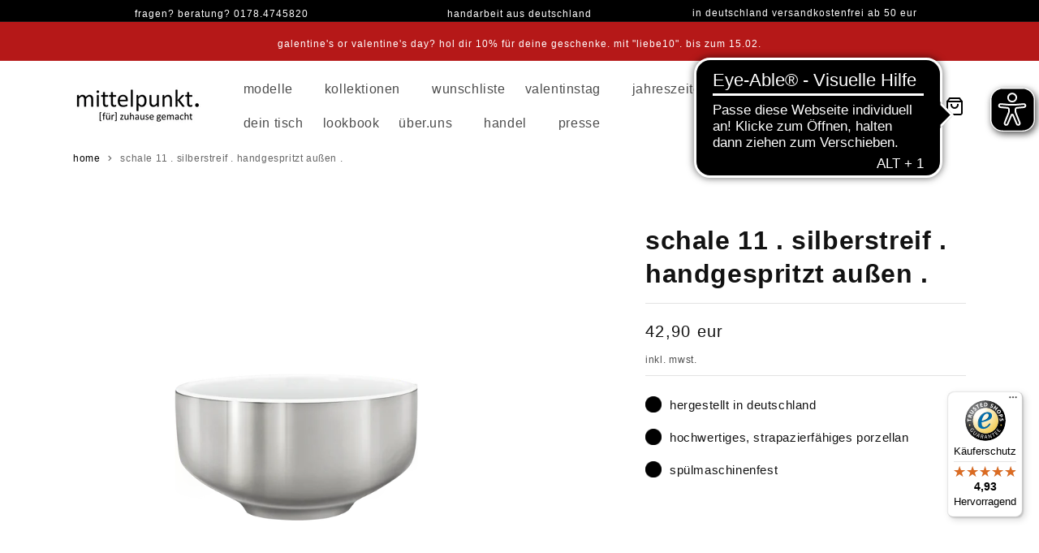

--- FILE ---
content_type: text/html; charset=utf-8
request_url: https://www.mittelpunkt.online/products/schale-11-silberstreif-handgespritzt-aussen-2317
body_size: 125791
content:
<!doctype html>
<html class="no-js" lang="de">
  <head>
	<script src="//www.mittelpunkt.online/cdn/shop/files/pandectes-rules.js?v=9691568309761582336"></script>
	
	
    <meta charset="utf-8">
    <meta http-equiv="X-UA-Compatible" content="IE=edge">
    <meta name="viewport" content="width=device-width,initial-scale=1">
    <meta name="theme-color" content="">
    <link rel="canonical" href="https://www.mittelpunkt.online/products/schale-11-silberstreif-handgespritzt-aussen-2317"><link rel="icon" type="image/png" href="//www.mittelpunkt.online/cdn/shop/files/favicon-16x16.png?crop=center&height=32&v=1690814465&width=32"><link rel="preconnect" href="https://fonts.shopifycdn.com" crossorigin><title>
      schale 11 . silberstreif . handgespritzt außen .
 &ndash; mittelpunkt.online</title>

    
      <meta name="description" content="hol’ dir die schönheit der natur auf den tisch. mit porzellan, für dein zuhause gemacht in unserer manufaktur an der thüringer porzellanstraße. alles lässt sich hier mit- und untereinander kombinieren. und auch dein bestehendes porzellan und deine anderen dekoelemente freuen sich über die eine oder andere auffrischende">
    

    

<meta property="og:site_name" content="mittelpunkt.online">
<meta property="og:url" content="https://www.mittelpunkt.online/products/schale-11-silberstreif-handgespritzt-aussen-2317">
<meta property="og:title" content="schale 11 . silberstreif . handgespritzt außen .">
<meta property="og:type" content="product">
<meta property="og:description" content="hol’ dir die schönheit der natur auf den tisch. mit porzellan, für dein zuhause gemacht in unserer manufaktur an der thüringer porzellanstraße. alles lässt sich hier mit- und untereinander kombinieren. und auch dein bestehendes porzellan und deine anderen dekoelemente freuen sich über die eine oder andere auffrischende"><meta property="og:image" content="http://www.mittelpunkt.online/cdn/shop/files/mittelpunkt_schale_11_handgespritzt_aussen_silberstreif_front_1200px.png?v=1714734042">
  <meta property="og:image:secure_url" content="https://www.mittelpunkt.online/cdn/shop/files/mittelpunkt_schale_11_handgespritzt_aussen_silberstreif_front_1200px.png?v=1714734042">
  <meta property="og:image:width" content="1200">
  <meta property="og:image:height" content="1200"><meta property="og:price:amount" content="42,90">
  <meta property="og:price:currency" content="EUR"><meta name="twitter:card" content="summary_large_image">
<meta name="twitter:title" content="schale 11 . silberstreif . handgespritzt außen .">
<meta name="twitter:description" content="hol’ dir die schönheit der natur auf den tisch. mit porzellan, für dein zuhause gemacht in unserer manufaktur an der thüringer porzellanstraße. alles lässt sich hier mit- und untereinander kombinieren. und auch dein bestehendes porzellan und deine anderen dekoelemente freuen sich über die eine oder andere auffrischende">


    <script src="//www.mittelpunkt.online/cdn/shop/t/3/assets/constants.js?v=58251544750838685771688480870" defer="defer"></script>
    <script src="//www.mittelpunkt.online/cdn/shop/t/3/assets/pubsub.js?v=158357773527763999511688480871" defer="defer"></script>
    <script src="//www.mittelpunkt.online/cdn/shop/t/3/assets/global.js?v=163696934993601295481721806926" defer="defer"></script><script src="//www.mittelpunkt.online/cdn/shop/t/3/assets/animations.js?v=88693664871331136111688480871" defer="defer"></script><script>window.performance && window.performance.mark && window.performance.mark('shopify.content_for_header.start');</script><meta name="facebook-domain-verification" content="eu43thm2wz0nvzjurafj79wm86s73c">
<meta name="google-site-verification" content="Oe1Nv7NvuDzD8rXTXbxLo25w9m_qjqdLp_sRdxcPttM">
<meta id="shopify-digital-wallet" name="shopify-digital-wallet" content="/59836203146/digital_wallets/dialog">
<meta name="shopify-checkout-api-token" content="98c95ed89bb0ffa90b91ec1b984b7e1e">
<meta id="in-context-paypal-metadata" data-shop-id="59836203146" data-venmo-supported="false" data-environment="production" data-locale="de_DE" data-paypal-v4="true" data-currency="EUR">
<link rel="alternate" type="application/json+oembed" href="https://www.mittelpunkt.online/products/schale-11-silberstreif-handgespritzt-aussen-2317.oembed">
<script async="async" src="/checkouts/internal/preloads.js?locale=de-DE"></script>
<link rel="preconnect" href="https://shop.app" crossorigin="anonymous">
<script async="async" src="https://shop.app/checkouts/internal/preloads.js?locale=de-DE&shop_id=59836203146" crossorigin="anonymous"></script>
<script id="apple-pay-shop-capabilities" type="application/json">{"shopId":59836203146,"countryCode":"DE","currencyCode":"EUR","merchantCapabilities":["supports3DS"],"merchantId":"gid:\/\/shopify\/Shop\/59836203146","merchantName":"mittelpunkt.online","requiredBillingContactFields":["postalAddress","email","phone"],"requiredShippingContactFields":["postalAddress","email","phone"],"shippingType":"shipping","supportedNetworks":["visa","maestro","masterCard","amex"],"total":{"type":"pending","label":"mittelpunkt.online","amount":"1.00"},"shopifyPaymentsEnabled":true,"supportsSubscriptions":true}</script>
<script id="shopify-features" type="application/json">{"accessToken":"98c95ed89bb0ffa90b91ec1b984b7e1e","betas":["rich-media-storefront-analytics"],"domain":"www.mittelpunkt.online","predictiveSearch":true,"shopId":59836203146,"locale":"de"}</script>
<script>var Shopify = Shopify || {};
Shopify.shop = "info-d57c.myshopify.com";
Shopify.locale = "de";
Shopify.currency = {"active":"EUR","rate":"1.0"};
Shopify.country = "DE";
Shopify.theme = {"name":"sp-mittelpunkt\/master","id":150822420807,"schema_name":"Dawn","schema_version":"10.0.0","theme_store_id":null,"role":"main"};
Shopify.theme.handle = "null";
Shopify.theme.style = {"id":null,"handle":null};
Shopify.cdnHost = "www.mittelpunkt.online/cdn";
Shopify.routes = Shopify.routes || {};
Shopify.routes.root = "/";</script>
<script type="module">!function(o){(o.Shopify=o.Shopify||{}).modules=!0}(window);</script>
<script>!function(o){function n(){var o=[];function n(){o.push(Array.prototype.slice.apply(arguments))}return n.q=o,n}var t=o.Shopify=o.Shopify||{};t.loadFeatures=n(),t.autoloadFeatures=n()}(window);</script>
<script>
  window.ShopifyPay = window.ShopifyPay || {};
  window.ShopifyPay.apiHost = "shop.app\/pay";
  window.ShopifyPay.redirectState = null;
</script>
<script id="shop-js-analytics" type="application/json">{"pageType":"product"}</script>
<script defer="defer" async type="module" src="//www.mittelpunkt.online/cdn/shopifycloud/shop-js/modules/v2/client.init-shop-cart-sync_BH0MO3MH.de.esm.js"></script>
<script defer="defer" async type="module" src="//www.mittelpunkt.online/cdn/shopifycloud/shop-js/modules/v2/chunk.common_BErAfWaM.esm.js"></script>
<script defer="defer" async type="module" src="//www.mittelpunkt.online/cdn/shopifycloud/shop-js/modules/v2/chunk.modal_DqzNaksh.esm.js"></script>
<script type="module">
  await import("//www.mittelpunkt.online/cdn/shopifycloud/shop-js/modules/v2/client.init-shop-cart-sync_BH0MO3MH.de.esm.js");
await import("//www.mittelpunkt.online/cdn/shopifycloud/shop-js/modules/v2/chunk.common_BErAfWaM.esm.js");
await import("//www.mittelpunkt.online/cdn/shopifycloud/shop-js/modules/v2/chunk.modal_DqzNaksh.esm.js");

  window.Shopify.SignInWithShop?.initShopCartSync?.({"fedCMEnabled":true,"windoidEnabled":true});

</script>
<script>
  window.Shopify = window.Shopify || {};
  if (!window.Shopify.featureAssets) window.Shopify.featureAssets = {};
  window.Shopify.featureAssets['shop-js'] = {"shop-cart-sync":["modules/v2/client.shop-cart-sync__0cGp0nR.de.esm.js","modules/v2/chunk.common_BErAfWaM.esm.js","modules/v2/chunk.modal_DqzNaksh.esm.js"],"init-fed-cm":["modules/v2/client.init-fed-cm_CM6VDTst.de.esm.js","modules/v2/chunk.common_BErAfWaM.esm.js","modules/v2/chunk.modal_DqzNaksh.esm.js"],"init-shop-email-lookup-coordinator":["modules/v2/client.init-shop-email-lookup-coordinator_CBMbWck_.de.esm.js","modules/v2/chunk.common_BErAfWaM.esm.js","modules/v2/chunk.modal_DqzNaksh.esm.js"],"init-windoid":["modules/v2/client.init-windoid_BLu1c52k.de.esm.js","modules/v2/chunk.common_BErAfWaM.esm.js","modules/v2/chunk.modal_DqzNaksh.esm.js"],"shop-button":["modules/v2/client.shop-button_CA8sgLdC.de.esm.js","modules/v2/chunk.common_BErAfWaM.esm.js","modules/v2/chunk.modal_DqzNaksh.esm.js"],"shop-cash-offers":["modules/v2/client.shop-cash-offers_CtGlpQVP.de.esm.js","modules/v2/chunk.common_BErAfWaM.esm.js","modules/v2/chunk.modal_DqzNaksh.esm.js"],"shop-toast-manager":["modules/v2/client.shop-toast-manager_uf2EYvu_.de.esm.js","modules/v2/chunk.common_BErAfWaM.esm.js","modules/v2/chunk.modal_DqzNaksh.esm.js"],"init-shop-cart-sync":["modules/v2/client.init-shop-cart-sync_BH0MO3MH.de.esm.js","modules/v2/chunk.common_BErAfWaM.esm.js","modules/v2/chunk.modal_DqzNaksh.esm.js"],"init-customer-accounts-sign-up":["modules/v2/client.init-customer-accounts-sign-up_GYoAbbBa.de.esm.js","modules/v2/client.shop-login-button_BwiwRr-G.de.esm.js","modules/v2/chunk.common_BErAfWaM.esm.js","modules/v2/chunk.modal_DqzNaksh.esm.js"],"pay-button":["modules/v2/client.pay-button_Fn8OU5F0.de.esm.js","modules/v2/chunk.common_BErAfWaM.esm.js","modules/v2/chunk.modal_DqzNaksh.esm.js"],"init-customer-accounts":["modules/v2/client.init-customer-accounts_hH0NE_bx.de.esm.js","modules/v2/client.shop-login-button_BwiwRr-G.de.esm.js","modules/v2/chunk.common_BErAfWaM.esm.js","modules/v2/chunk.modal_DqzNaksh.esm.js"],"avatar":["modules/v2/client.avatar_BTnouDA3.de.esm.js"],"init-shop-for-new-customer-accounts":["modules/v2/client.init-shop-for-new-customer-accounts_iGaU0q4U.de.esm.js","modules/v2/client.shop-login-button_BwiwRr-G.de.esm.js","modules/v2/chunk.common_BErAfWaM.esm.js","modules/v2/chunk.modal_DqzNaksh.esm.js"],"shop-follow-button":["modules/v2/client.shop-follow-button_DfZt4rU7.de.esm.js","modules/v2/chunk.common_BErAfWaM.esm.js","modules/v2/chunk.modal_DqzNaksh.esm.js"],"checkout-modal":["modules/v2/client.checkout-modal_BkbVv7me.de.esm.js","modules/v2/chunk.common_BErAfWaM.esm.js","modules/v2/chunk.modal_DqzNaksh.esm.js"],"shop-login-button":["modules/v2/client.shop-login-button_BwiwRr-G.de.esm.js","modules/v2/chunk.common_BErAfWaM.esm.js","modules/v2/chunk.modal_DqzNaksh.esm.js"],"lead-capture":["modules/v2/client.lead-capture_uTCHmOe0.de.esm.js","modules/v2/chunk.common_BErAfWaM.esm.js","modules/v2/chunk.modal_DqzNaksh.esm.js"],"shop-login":["modules/v2/client.shop-login_DZ2U4X68.de.esm.js","modules/v2/chunk.common_BErAfWaM.esm.js","modules/v2/chunk.modal_DqzNaksh.esm.js"],"payment-terms":["modules/v2/client.payment-terms_ARjsA2tN.de.esm.js","modules/v2/chunk.common_BErAfWaM.esm.js","modules/v2/chunk.modal_DqzNaksh.esm.js"]};
</script>
<script>(function() {
  var isLoaded = false;
  function asyncLoad() {
    if (isLoaded) return;
    isLoaded = true;
    var urls = ["\/\/cdn.shopify.com\/proxy\/9a152fd14344b5dda6e6629c5d9cc48e89f0016ff7f9fd729ffbd9413ca9404c\/b2b-solution.bsscommerce.com\/js\/bss-b2b-cp.js?shop=info-d57c.myshopify.com\u0026sp-cache-control=cHVibGljLCBtYXgtYWdlPTkwMA","https:\/\/tseish-app.connect.trustedshops.com\/esc.js?apiBaseUrl=aHR0cHM6Ly90c2Vpc2gtYXBwLmNvbm5lY3QudHJ1c3RlZHNob3BzLmNvbQ==\u0026instanceId=aW5mby1kNTdjLm15c2hvcGlmeS5jb20=\u0026shop=info-d57c.myshopify.com"];
    for (var i = 0; i < urls.length; i++) {
      var s = document.createElement('script');
      s.type = 'text/javascript';
      s.async = true;
      s.src = urls[i];
      var x = document.getElementsByTagName('script')[0];
      x.parentNode.insertBefore(s, x);
    }
  };
  if(window.attachEvent) {
    window.attachEvent('onload', asyncLoad);
  } else {
    window.addEventListener('load', asyncLoad, false);
  }
})();</script>
<script id="__st">var __st={"a":59836203146,"offset":3600,"reqid":"1416d092-bada-44d5-adba-e97409fca478-1769719664","pageurl":"www.mittelpunkt.online\/products\/schale-11-silberstreif-handgespritzt-aussen-2317","u":"d81be5d5f72c","p":"product","rtyp":"product","rid":7566482047114};</script>
<script>window.ShopifyPaypalV4VisibilityTracking = true;</script>
<script id="captcha-bootstrap">!function(){'use strict';const t='contact',e='account',n='new_comment',o=[[t,t],['blogs',n],['comments',n],[t,'customer']],c=[[e,'customer_login'],[e,'guest_login'],[e,'recover_customer_password'],[e,'create_customer']],r=t=>t.map((([t,e])=>`form[action*='/${t}']:not([data-nocaptcha='true']) input[name='form_type'][value='${e}']`)).join(','),a=t=>()=>t?[...document.querySelectorAll(t)].map((t=>t.form)):[];function s(){const t=[...o],e=r(t);return a(e)}const i='password',u='form_key',d=['recaptcha-v3-token','g-recaptcha-response','h-captcha-response',i],f=()=>{try{return window.sessionStorage}catch{return}},m='__shopify_v',_=t=>t.elements[u];function p(t,e,n=!1){try{const o=window.sessionStorage,c=JSON.parse(o.getItem(e)),{data:r}=function(t){const{data:e,action:n}=t;return t[m]||n?{data:e,action:n}:{data:t,action:n}}(c);for(const[e,n]of Object.entries(r))t.elements[e]&&(t.elements[e].value=n);n&&o.removeItem(e)}catch(o){console.error('form repopulation failed',{error:o})}}const l='form_type',E='cptcha';function T(t){t.dataset[E]=!0}const w=window,h=w.document,L='Shopify',v='ce_forms',y='captcha';let A=!1;((t,e)=>{const n=(g='f06e6c50-85a8-45c8-87d0-21a2b65856fe',I='https://cdn.shopify.com/shopifycloud/storefront-forms-hcaptcha/ce_storefront_forms_captcha_hcaptcha.v1.5.2.iife.js',D={infoText:'Durch hCaptcha geschützt',privacyText:'Datenschutz',termsText:'Allgemeine Geschäftsbedingungen'},(t,e,n)=>{const o=w[L][v],c=o.bindForm;if(c)return c(t,g,e,D).then(n);var r;o.q.push([[t,g,e,D],n]),r=I,A||(h.body.append(Object.assign(h.createElement('script'),{id:'captcha-provider',async:!0,src:r})),A=!0)});var g,I,D;w[L]=w[L]||{},w[L][v]=w[L][v]||{},w[L][v].q=[],w[L][y]=w[L][y]||{},w[L][y].protect=function(t,e){n(t,void 0,e),T(t)},Object.freeze(w[L][y]),function(t,e,n,w,h,L){const[v,y,A,g]=function(t,e,n){const i=e?o:[],u=t?c:[],d=[...i,...u],f=r(d),m=r(i),_=r(d.filter((([t,e])=>n.includes(e))));return[a(f),a(m),a(_),s()]}(w,h,L),I=t=>{const e=t.target;return e instanceof HTMLFormElement?e:e&&e.form},D=t=>v().includes(t);t.addEventListener('submit',(t=>{const e=I(t);if(!e)return;const n=D(e)&&!e.dataset.hcaptchaBound&&!e.dataset.recaptchaBound,o=_(e),c=g().includes(e)&&(!o||!o.value);(n||c)&&t.preventDefault(),c&&!n&&(function(t){try{if(!f())return;!function(t){const e=f();if(!e)return;const n=_(t);if(!n)return;const o=n.value;o&&e.removeItem(o)}(t);const e=Array.from(Array(32),(()=>Math.random().toString(36)[2])).join('');!function(t,e){_(t)||t.append(Object.assign(document.createElement('input'),{type:'hidden',name:u})),t.elements[u].value=e}(t,e),function(t,e){const n=f();if(!n)return;const o=[...t.querySelectorAll(`input[type='${i}']`)].map((({name:t})=>t)),c=[...d,...o],r={};for(const[a,s]of new FormData(t).entries())c.includes(a)||(r[a]=s);n.setItem(e,JSON.stringify({[m]:1,action:t.action,data:r}))}(t,e)}catch(e){console.error('failed to persist form',e)}}(e),e.submit())}));const S=(t,e)=>{t&&!t.dataset[E]&&(n(t,e.some((e=>e===t))),T(t))};for(const o of['focusin','change'])t.addEventListener(o,(t=>{const e=I(t);D(e)&&S(e,y())}));const B=e.get('form_key'),M=e.get(l),P=B&&M;t.addEventListener('DOMContentLoaded',(()=>{const t=y();if(P)for(const e of t)e.elements[l].value===M&&p(e,B);[...new Set([...A(),...v().filter((t=>'true'===t.dataset.shopifyCaptcha))])].forEach((e=>S(e,t)))}))}(h,new URLSearchParams(w.location.search),n,t,e,['guest_login'])})(!0,!0)}();</script>
<script integrity="sha256-4kQ18oKyAcykRKYeNunJcIwy7WH5gtpwJnB7kiuLZ1E=" data-source-attribution="shopify.loadfeatures" defer="defer" src="//www.mittelpunkt.online/cdn/shopifycloud/storefront/assets/storefront/load_feature-a0a9edcb.js" crossorigin="anonymous"></script>
<script crossorigin="anonymous" defer="defer" src="//www.mittelpunkt.online/cdn/shopifycloud/storefront/assets/shopify_pay/storefront-65b4c6d7.js?v=20250812"></script>
<script data-source-attribution="shopify.dynamic_checkout.dynamic.init">var Shopify=Shopify||{};Shopify.PaymentButton=Shopify.PaymentButton||{isStorefrontPortableWallets:!0,init:function(){window.Shopify.PaymentButton.init=function(){};var t=document.createElement("script");t.src="https://www.mittelpunkt.online/cdn/shopifycloud/portable-wallets/latest/portable-wallets.de.js",t.type="module",document.head.appendChild(t)}};
</script>
<script data-source-attribution="shopify.dynamic_checkout.buyer_consent">
  function portableWalletsHideBuyerConsent(e){var t=document.getElementById("shopify-buyer-consent"),n=document.getElementById("shopify-subscription-policy-button");t&&n&&(t.classList.add("hidden"),t.setAttribute("aria-hidden","true"),n.removeEventListener("click",e))}function portableWalletsShowBuyerConsent(e){var t=document.getElementById("shopify-buyer-consent"),n=document.getElementById("shopify-subscription-policy-button");t&&n&&(t.classList.remove("hidden"),t.removeAttribute("aria-hidden"),n.addEventListener("click",e))}window.Shopify?.PaymentButton&&(window.Shopify.PaymentButton.hideBuyerConsent=portableWalletsHideBuyerConsent,window.Shopify.PaymentButton.showBuyerConsent=portableWalletsShowBuyerConsent);
</script>
<script data-source-attribution="shopify.dynamic_checkout.cart.bootstrap">document.addEventListener("DOMContentLoaded",(function(){function t(){return document.querySelector("shopify-accelerated-checkout-cart, shopify-accelerated-checkout")}if(t())Shopify.PaymentButton.init();else{new MutationObserver((function(e,n){t()&&(Shopify.PaymentButton.init(),n.disconnect())})).observe(document.body,{childList:!0,subtree:!0})}}));
</script>
<link id="shopify-accelerated-checkout-styles" rel="stylesheet" media="screen" href="https://www.mittelpunkt.online/cdn/shopifycloud/portable-wallets/latest/accelerated-checkout-backwards-compat.css" crossorigin="anonymous">
<style id="shopify-accelerated-checkout-cart">
        #shopify-buyer-consent {
  margin-top: 1em;
  display: inline-block;
  width: 100%;
}

#shopify-buyer-consent.hidden {
  display: none;
}

#shopify-subscription-policy-button {
  background: none;
  border: none;
  padding: 0;
  text-decoration: underline;
  font-size: inherit;
  cursor: pointer;
}

#shopify-subscription-policy-button::before {
  box-shadow: none;
}

      </style>
<script id="sections-script" data-sections="main-product,header" defer="defer" src="//www.mittelpunkt.online/cdn/shop/t/3/compiled_assets/scripts.js?v=17085"></script>
<script>window.performance && window.performance.mark && window.performance.mark('shopify.content_for_header.end');</script>


    <style data-shopify>
      @font-face {
  font-family: Assistant;
  font-weight: 400;
  font-style: normal;
  font-display: swap;
  src: url("//www.mittelpunkt.online/cdn/fonts/assistant/assistant_n4.9120912a469cad1cc292572851508ca49d12e768.woff2") format("woff2"),
       url("//www.mittelpunkt.online/cdn/fonts/assistant/assistant_n4.6e9875ce64e0fefcd3f4446b7ec9036b3ddd2985.woff") format("woff");
}

      @font-face {
  font-family: Assistant;
  font-weight: 700;
  font-style: normal;
  font-display: swap;
  src: url("//www.mittelpunkt.online/cdn/fonts/assistant/assistant_n7.bf44452348ec8b8efa3aa3068825305886b1c83c.woff2") format("woff2"),
       url("//www.mittelpunkt.online/cdn/fonts/assistant/assistant_n7.0c887fee83f6b3bda822f1150b912c72da0f7b64.woff") format("woff");
}

      
      
      

      
        :root,
        .color-background-1 {
          --color-background: 255,255,255;
        
          --gradient-background: #ffffff;
        
        --color-foreground: 18,18,18;
        --color-shadow: 18,18,18;
        --color-button: 18,18,18;
        --color-button-text: 255,255,255;
        --color-secondary-button: 255,255,255;
        --color-secondary-button-text: 18,18,18;
        --color-link: 18,18,18;
        --color-badge-foreground: 18,18,18;
        --color-badge-background: 255,255,255;
        --color-badge-border: 18,18,18;
        --payment-terms-background-color: rgb(255 255 255);
      }
      
        
        .color-background-2 {
          --color-background: 245,245,245;
        
          --gradient-background: #f5f5f5;
        
        --color-foreground: 18,18,18;
        --color-shadow: 18,18,18;
        --color-button: 18,18,18;
        --color-button-text: 243,243,243;
        --color-secondary-button: 245,245,245;
        --color-secondary-button-text: 18,18,18;
        --color-link: 18,18,18;
        --color-badge-foreground: 18,18,18;
        --color-badge-background: 245,245,245;
        --color-badge-border: 18,18,18;
        --payment-terms-background-color: rgb(245 245 245);
      }
      
        
        .color-inverse {
          --color-background: 36,40,51;
        
          --gradient-background: #242833;
        
        --color-foreground: 255,255,255;
        --color-shadow: 18,18,18;
        --color-button: 255,255,255;
        --color-button-text: 0,0,0;
        --color-secondary-button: 36,40,51;
        --color-secondary-button-text: 255,255,255;
        --color-link: 255,255,255;
        --color-badge-foreground: 255,255,255;
        --color-badge-background: 36,40,51;
        --color-badge-border: 255,255,255;
        --payment-terms-background-color: rgb(36 40 51);
      }
      
        
        .color-accent-1 {
          --color-background: 0,0,0;
        
          --gradient-background: #000000;
        
        --color-foreground: 255,255,255;
        --color-shadow: 0,0,0;
        --color-button: 255,255,255;
        --color-button-text: 0,0,0;
        --color-secondary-button: 0,0,0;
        --color-secondary-button-text: 255,255,255;
        --color-link: 255,255,255;
        --color-badge-foreground: 255,255,255;
        --color-badge-background: 0,0,0;
        --color-badge-border: 255,255,255;
        --payment-terms-background-color: rgb(0 0 0);
      }
      
        
        .color-accent-2 {
          --color-background: 192,193,191;
        
          --gradient-background: #c0c1bf;
        
        --color-foreground: 0,0,0;
        --color-shadow: 255,255,255;
        --color-button: 255,255,255;
        --color-button-text: 51,79,180;
        --color-secondary-button: 192,193,191;
        --color-secondary-button-text: 255,255,255;
        --color-link: 255,255,255;
        --color-badge-foreground: 0,0,0;
        --color-badge-background: 192,193,191;
        --color-badge-border: 0,0,0;
        --payment-terms-background-color: rgb(192 193 191);
      }
      
        
        .color-scheme-543d6bed-31ff-4e68-82ba-30d6b6ceb9f0 {
          --color-background: 0,0,0;
        
          --gradient-background: rgba(0,0,0,0);
        
        --color-foreground: 18,18,18;
        --color-shadow: 18,18,18;
        --color-button: 18,18,18;
        --color-button-text: 255,255,255;
        --color-secondary-button: 0,0,0;
        --color-secondary-button-text: 18,18,18;
        --color-link: 18,18,18;
        --color-badge-foreground: 18,18,18;
        --color-badge-background: 0,0,0;
        --color-badge-border: 18,18,18;
        --payment-terms-background-color: rgb(0 0 0);
      }
      
        
        .color-scheme-d450751c-70e3-4d59-bf8e-5e838cfc94d9 {
          --color-background: 0,0,0;
        
          --gradient-background: rgba(0,0,0,0);
        
        --color-foreground: 149,61,104;
        --color-shadow: 18,18,18;
        --color-button: 0,0,0;
        --color-button-text: 255,255,255;
        --color-secondary-button: 0,0,0;
        --color-secondary-button-text: 139,3,3;
        --color-link: 139,3,3;
        --color-badge-foreground: 149,61,104;
        --color-badge-background: 0,0,0;
        --color-badge-border: 149,61,104;
        --payment-terms-background-color: rgb(0 0 0);
      }
      
        
        .color-scheme-d0b96905-a5f0-4849-be1c-efecf4aec6f1 {
          --color-background: 197,210,227;
        
          --gradient-background: #c5d2e3;
        
        --color-foreground: 18,18,18;
        --color-shadow: 18,18,18;
        --color-button: 18,18,18;
        --color-button-text: 255,255,255;
        --color-secondary-button: 197,210,227;
        --color-secondary-button-text: 18,18,18;
        --color-link: 18,18,18;
        --color-badge-foreground: 18,18,18;
        --color-badge-background: 197,210,227;
        --color-badge-border: 18,18,18;
        --payment-terms-background-color: rgb(197 210 227);
      }
      
        
        .color-scheme-1883e123-cd88-40f0-8eeb-8470af906635 {
          --color-background: 216,209,192;
        
          --gradient-background: #d8d1c0;
        
        --color-foreground: 0,0,0;
        --color-shadow: 227,218,197;
        --color-button: 0,0,0;
        --color-button-text: 255,255,255;
        --color-secondary-button: 216,209,192;
        --color-secondary-button-text: 0,0,0;
        --color-link: 0,0,0;
        --color-badge-foreground: 0,0,0;
        --color-badge-background: 216,209,192;
        --color-badge-border: 0,0,0;
        --payment-terms-background-color: rgb(216 209 192);
      }
      
        
        .color-scheme-de80e7c4-9dab-49b4-9142-c8f4945c7839 {
          --color-background: 192,193,191;
        
          --gradient-background: #c0c1bf;
        
        --color-foreground: 18,18,18;
        --color-shadow: 18,18,18;
        --color-button: 18,18,18;
        --color-button-text: 255,255,255;
        --color-secondary-button: 192,193,191;
        --color-secondary-button-text: 18,18,18;
        --color-link: 18,18,18;
        --color-badge-foreground: 18,18,18;
        --color-badge-background: 192,193,191;
        --color-badge-border: 18,18,18;
        --payment-terms-background-color: rgb(192 193 191);
      }
      
        
        .color-scheme-b09e2f52-1323-41a5-908e-fef9fa291749 {
          --color-background: 255,255,255;
        
          --gradient-background: #ffffff;
        
        --color-foreground: 18,18,18;
        --color-shadow: 18,18,18;
        --color-button: 18,18,18;
        --color-button-text: 255,255,255;
        --color-secondary-button: 255,255,255;
        --color-secondary-button-text: 18,18,18;
        --color-link: 18,18,18;
        --color-badge-foreground: 18,18,18;
        --color-badge-background: 255,255,255;
        --color-badge-border: 18,18,18;
        --payment-terms-background-color: rgb(255 255 255);
      }
      
        
        .color-scheme-fb22094f-24d3-4986-8481-a18d5ab41faa {
          --color-background: 181,24,24;
        
          --gradient-background: #b51818;
        
        --color-foreground: 255,255,255;
        --color-shadow: 18,18,18;
        --color-button: 18,18,18;
        --color-button-text: 255,255,255;
        --color-secondary-button: 181,24,24;
        --color-secondary-button-text: 18,18,18;
        --color-link: 18,18,18;
        --color-badge-foreground: 255,255,255;
        --color-badge-background: 181,24,24;
        --color-badge-border: 255,255,255;
        --payment-terms-background-color: rgb(181 24 24);
      }
      
        
        .color-scheme-ac7fa2a2-8067-4132-9c75-a3608c67e5c9 {
          --color-background: 78,115,69;
        
          --gradient-background: #4e7345;
        
        --color-foreground: 255,255,255;
        --color-shadow: 18,18,18;
        --color-button: 18,18,18;
        --color-button-text: 255,255,255;
        --color-secondary-button: 78,115,69;
        --color-secondary-button-text: 18,18,18;
        --color-link: 18,18,18;
        --color-badge-foreground: 255,255,255;
        --color-badge-background: 78,115,69;
        --color-badge-border: 255,255,255;
        --payment-terms-background-color: rgb(78 115 69);
      }
      

      body, .color-background-1, .color-background-2, .color-inverse, .color-accent-1, .color-accent-2, .color-scheme-543d6bed-31ff-4e68-82ba-30d6b6ceb9f0, .color-scheme-d450751c-70e3-4d59-bf8e-5e838cfc94d9, .color-scheme-d0b96905-a5f0-4849-be1c-efecf4aec6f1, .color-scheme-1883e123-cd88-40f0-8eeb-8470af906635, .color-scheme-de80e7c4-9dab-49b4-9142-c8f4945c7839, .color-scheme-b09e2f52-1323-41a5-908e-fef9fa291749, .color-scheme-fb22094f-24d3-4986-8481-a18d5ab41faa, .color-scheme-ac7fa2a2-8067-4132-9c75-a3608c67e5c9 {
        color: rgba(var(--color-foreground), 0.75);
        background-color: rgb(var(--color-background));
      }

      :root {
        --font-body-family: Assistant, sans-serif;
        --font-body-style: normal;
        --font-body-weight: 400;
        --font-body-weight-bold: 700;

        --font-heading-family: Helvetica, Arial, sans-serif;
        --font-heading-style: normal;
        --font-heading-weight: 400;

        --font-body-scale: 1.0;
        --font-heading-scale: 1.0;

        --media-padding: px;
        --media-border-opacity: 0.05;
        --media-border-width: 1px;
        --media-radius: 0px;
        --media-shadow-opacity: 0.0;
        --media-shadow-horizontal-offset: 0px;
        --media-shadow-vertical-offset: 4px;
        --media-shadow-blur-radius: 5px;
        --media-shadow-visible: 0;

        --page-width: 120rem;
        --page-width-margin: 0rem;

        --product-card-image-padding: 0.0rem;
        --product-card-corner-radius: 0.0rem;
        --product-card-text-alignment: left;
        --product-card-border-width: 0.0rem;
        --product-card-border-opacity: 0.1;
        --product-card-shadow-opacity: 0.0;
        --product-card-shadow-visible: 0;
        --product-card-shadow-horizontal-offset: 0.0rem;
        --product-card-shadow-vertical-offset: 0.4rem;
        --product-card-shadow-blur-radius: 0.5rem;

        --collection-card-image-padding: 0.0rem;
        --collection-card-corner-radius: 0.0rem;
        --collection-card-text-alignment: left;
        --collection-card-border-width: 0.0rem;
        --collection-card-border-opacity: 0.1;
        --collection-card-shadow-opacity: 0.0;
        --collection-card-shadow-visible: 0;
        --collection-card-shadow-horizontal-offset: 0.0rem;
        --collection-card-shadow-vertical-offset: 0.4rem;
        --collection-card-shadow-blur-radius: 0.5rem;

        --blog-card-image-padding: 0.0rem;
        --blog-card-corner-radius: 0.0rem;
        --blog-card-text-alignment: left;
        --blog-card-border-width: 0.0rem;
        --blog-card-border-opacity: 0.1;
        --blog-card-shadow-opacity: 0.0;
        --blog-card-shadow-visible: 0;
        --blog-card-shadow-horizontal-offset: 0.0rem;
        --blog-card-shadow-vertical-offset: 0.4rem;
        --blog-card-shadow-blur-radius: 0.5rem;

        --badge-corner-radius: 4.0rem;

        --popup-border-width: 1px;
        --popup-border-opacity: 0.1;
        --popup-corner-radius: 0px;
        --popup-shadow-opacity: 0.0;
        --popup-shadow-horizontal-offset: 0px;
        --popup-shadow-vertical-offset: 4px;
        --popup-shadow-blur-radius: 5px;

        --drawer-border-width: 1px;
        --drawer-border-opacity: 0.1;
        --drawer-shadow-opacity: 0.0;
        --drawer-shadow-horizontal-offset: 0px;
        --drawer-shadow-vertical-offset: 4px;
        --drawer-shadow-blur-radius: 5px;

        --spacing-sections-desktop: 0px;
        --spacing-sections-mobile: 0px;

        --grid-desktop-vertical-spacing: 10px;
        --grid-desktop-horizontal-spacing: 10px;
        --grid-mobile-vertical-spacing: 5px;
        --grid-mobile-horizontal-spacing: 10px;

        --text-boxes-border-opacity: 0.1;
        --text-boxes-border-width: 0px;
        --text-boxes-radius: 0px;
        --text-boxes-shadow-opacity: 0.0;
        --text-boxes-shadow-visible: 0;
        --text-boxes-shadow-horizontal-offset: 0px;
        --text-boxes-shadow-vertical-offset: 4px;
        --text-boxes-shadow-blur-radius: 5px;

        --buttons-radius: 0px;
        --buttons-radius-outset: 0px;
        --buttons-border-width: 1px;
        --buttons-border-opacity: 1.0;
        --buttons-shadow-opacity: 0.0;
        --buttons-shadow-visible: 0;
        --buttons-shadow-horizontal-offset: 0px;
        --buttons-shadow-vertical-offset: 4px;
        --buttons-shadow-blur-radius: 5px;
        --buttons-border-offset: 0px;

        --inputs-radius: 0px;
        --inputs-border-width: 1px;
        --inputs-border-opacity: 0.55;
        --inputs-shadow-opacity: 0.0;
        --inputs-shadow-horizontal-offset: 0px;
        --inputs-margin-offset: 0px;
        --inputs-shadow-vertical-offset: 4px;
        --inputs-shadow-blur-radius: 5px;
        --inputs-radius-outset: 0px;

        --variant-pills-radius: 40px;
        --variant-pills-border-width: 2px;
        --variant-pills-border-opacity: 0.55;
        --variant-pills-shadow-opacity: 0.0;
        --variant-pills-shadow-horizontal-offset: 0px;
        --variant-pills-shadow-vertical-offset: 4px;
        --variant-pills-shadow-blur-radius: 5px;
      }

      *,
      *::before,
      *::after {
        box-sizing: inherit;
      }

      html {
        box-sizing: border-box;
        font-size: calc(var(--font-body-scale) * 62.5%);
        height: 100%;
      }

      body {
        display: grid;
        grid-template-rows: auto auto 1fr auto;
        grid-template-columns: 100%;
        min-height: 100%;
        margin: 0;
        font-size: 1.5rem;
        letter-spacing: 0.06rem;
        line-height: calc(1 + 0.8 / var(--font-body-scale));
        font-family: var(--font-body-family);
        font-style: var(--font-body-style);
        font-weight: var(--font-body-weight);
      }

      @media screen and (min-width: 750px) {
        body {
          font-size: 1.6rem;
        }
      }
    </style>

    <link href="//www.mittelpunkt.online/cdn/shop/t/3/assets/base.css?v=47935208557980760521751269592" rel="stylesheet" type="text/css" media="all" />
    <link href="//www.mittelpunkt.online/cdn/shop/t/3/assets/app.css?v=68507859252491201671722580296" rel="stylesheet" type="text/css" media="all" />
<link rel="preload" as="font" href="//www.mittelpunkt.online/cdn/fonts/assistant/assistant_n4.9120912a469cad1cc292572851508ca49d12e768.woff2" type="font/woff2" crossorigin><link
        rel="stylesheet"
        href="//www.mittelpunkt.online/cdn/shop/t/3/assets/component-predictive-search.css?v=118923337488134913561688480870"
        media="print"
        onload="this.media='all'"
      ><script>
      document.documentElement.className = document.documentElement.className.replace('no-js', 'js');
      if (Shopify.designMode) {
        document.documentElement.classList.add('shopify-design-mode');
      }
    </script>

    
  <script id="bss-b2b-store-data" type="application/json">
{
  "shop": {
    "domain": "www.mittelpunkt.online",
    "permanent_domain": "info-d57c.myshopify.com",
    "url": "https://www.mittelpunkt.online",
    "secure_url": "https://www.mittelpunkt.online",
    "money_format": "{{amount_with_comma_separator}} EUR",
    "currency": "EUR",
    "cart_current_currency": "EUR",
    "multi_currencies": [
        
            "CHF",
        
            "CZK",
        
            "DKK",
        
            "EUR",
        
            "GBP",
        
            "HUF",
        
            "PLN",
        
            "RON",
        
            "SEK"
        
    ]
  },
  "customer": {
    "id": null,
    "tags": null,
    "tax_exempt": null,
    "first_name": null,
    "last_name": null,
    "phone": null,
    "email": "",
    "country_code": ""
  },
  "cart": {"note":null,"attributes":{},"original_total_price":0,"total_price":0,"total_discount":0,"total_weight":0.0,"item_count":0,"items":[],"requires_shipping":false,"currency":"EUR","items_subtotal_price":0,"cart_level_discount_applications":[],"checkout_charge_amount":0},
  "line_item_products": [],
  "template": "product",
  "product": {"id":7566482047114,"title":"schale 11 . silberstreif . handgespritzt außen .","handle":"schale-11-silberstreif-handgespritzt-aussen-2317","description":"\u003cp\u003ehol’ dir die schönheit der natur auf den tisch. mit porzellan, für dein zuhause gemacht in unserer manufaktur an der thüringer porzellanstraße. \u003c\/p\u003e\n\n\u003cp\u003ealles lässt sich hier mit- und untereinander kombinieren. und auch dein bestehendes porzellan und deine anderen dekoelemente freuen sich über die eine oder andere auffrischende ergänzung. ganz nach dem prinzip: mix und es passt trotzdem.\u003c\/p\u003e","published_at":"2022-10-20T14:54:15+02:00","created_at":"2022-10-20T14:54:15+02:00","vendor":"mittelpunkt","type":"schale . alle","tags":["farbe pur","farbe pur . gold . kupfer . silber","oh du fröhliche","oh du fröhliche . feierlich","schale","schale . alle","schale 11 cm"],"price":4290,"price_min":4290,"price_max":4290,"available":true,"price_varies":false,"compare_at_price":null,"compare_at_price_min":0,"compare_at_price_max":0,"compare_at_price_varies":false,"variants":[{"id":42435325296778,"title":"Default Title","option1":"Default Title","option2":null,"option3":null,"sku":"mp.sh.sca11.05.00.00._00i.25a","requires_shipping":true,"taxable":true,"featured_image":null,"available":true,"name":"schale 11 . silberstreif . handgespritzt außen .","public_title":null,"options":["Default Title"],"price":4290,"weight":265,"compare_at_price":null,"inventory_management":null,"barcode":"04262473151726","requires_selling_plan":false,"selling_plan_allocations":[]}],"images":["\/\/www.mittelpunkt.online\/cdn\/shop\/files\/mittelpunkt_schale_11_handgespritzt_aussen_silberstreif_front_1200px.png?v=1714734042","\/\/www.mittelpunkt.online\/cdn\/shop\/files\/mittelpunkt_schale_11_silberstreif_2_handgespritzt.jpg?v=1714734042"],"featured_image":"\/\/www.mittelpunkt.online\/cdn\/shop\/files\/mittelpunkt_schale_11_handgespritzt_aussen_silberstreif_front_1200px.png?v=1714734042","options":["Title"],"media":[{"alt":"schale 11 . silberstreif . handgespritzt außen .","id":47520175030599,"position":1,"preview_image":{"aspect_ratio":1.0,"height":1200,"width":1200,"src":"\/\/www.mittelpunkt.online\/cdn\/shop\/files\/mittelpunkt_schale_11_handgespritzt_aussen_silberstreif_front_1200px.png?v=1714734042"},"aspect_ratio":1.0,"height":1200,"media_type":"image","src":"\/\/www.mittelpunkt.online\/cdn\/shop\/files\/mittelpunkt_schale_11_handgespritzt_aussen_silberstreif_front_1200px.png?v=1714734042","width":1200},{"alt":"schale 11 . silberstreif . handgespritzt außen .","id":47520175063367,"position":2,"preview_image":{"aspect_ratio":1.0,"height":1200,"width":1200,"src":"\/\/www.mittelpunkt.online\/cdn\/shop\/files\/mittelpunkt_schale_11_silberstreif_2_handgespritzt.jpg?v=1714734042"},"aspect_ratio":1.0,"height":1200,"media_type":"image","src":"\/\/www.mittelpunkt.online\/cdn\/shop\/files\/mittelpunkt_schale_11_silberstreif_2_handgespritzt.jpg?v=1714734042","width":1200}],"requires_selling_plan":false,"selling_plan_groups":[],"content":"\u003cp\u003ehol’ dir die schönheit der natur auf den tisch. mit porzellan, für dein zuhause gemacht in unserer manufaktur an der thüringer porzellanstraße. \u003c\/p\u003e\n\n\u003cp\u003ealles lässt sich hier mit- und untereinander kombinieren. und auch dein bestehendes porzellan und deine anderen dekoelemente freuen sich über die eine oder andere auffrischende ergänzung. ganz nach dem prinzip: mix und es passt trotzdem.\u003c\/p\u003e"},
  "product_collections": [
    
      642575368519,
    
      602447741255,
    
      643967811911,
    
      602448593223,
    
      602447937863,
    
      605226500423,
    
      605226369351,
    
      642530476359,
    
      657521017159,
    
      601632932167,
    
      636480160071
    
  ],
  "collection": null,
  "collections": [
    
      642575368519,
    
      602447741255,
    
      643967811911,
    
      602448593223,
    
      602447937863,
    
      605226500423,
    
      605226369351,
    
      642530476359,
    
      657521017159,
    
      601632932167,
    
      636480160071
    
  ],
  "taxes_included": true
}
</script>

<style>
.bss-b2b-qty-table-row:hover,
.bss-b2b-cart-item-qty-table-header:hover,
.bss-b2b-qty-table-row-ef:hover,
.bss-b2b-cart-item-qty-table-header-ef:hover
{
    cursor: pointer;
    opacity: 0.7;
}
.bss-b2b-qty-table-row.qty-row-active, .bss-b2b-qty-table-row-ef.qty-row-active {
    border: 1px solid;
    opacity: 0.7;
    font-weight: bold;
}
.bss-b2b-cart-item-qty-table-header,.bss-b2b-cart-item-qty-table-header-ef {
    display: flex;
    padding: 2px 5px;
    box-sizing: border-box;
    margin-bottom: 0px;
}

.bss-b2b-cart-item-qty-table {
    border: 2px solid transparent;
    width: 100%;
}
.bss-b2b-cart-item-qty-table table{
    width: 100%;
}
.bss-b2b-cart-item-qty-table table td{
    padding: 10px;
    text-align: center;
}
.bss-b2b-cart-item-qty-table-ef {
    border: 2px solid transparent;
    width: 100%;
}
.bss-b2b-cart-item-qty-table-ef table{
    margin-bottom: 2px;
    width: 100%;
}
.bss-b2b-cart-item-qty-table-ef table td{
    padding: 10px !important;
    text-align: center;
}
.bss-b2b-qty-table-wrapper th,.bss-b2b-qty-table-wrapper-ef th {
    font-weight: bold !important;
    padding: 10px;
    text-align: center;
    text-transform: capitalize !important;
}

@keyframes moneyAnimation { to { visibility: visible; } }

.bss-loader {
    border: 1px solid black;
    border-radius: 50%;
    border-top: 1px solid lightgrey;
    width: 15px;
    height: 15px;
    -webkit-animation: spin 2s linear infinite; /* Safari */
    animation: spin 2s linear infinite;
    margin: auto;
}

#RegisterForm {
    display: none;
}
#bss-abn-status {
    height: 10px;
    width: 10px;
    border-radius: 50%;
    display: inline-grid;
    margin: auto;
    border: solid 1px black;
}
/* Safari */
@-webkit-keyframes spin {
    0% { -webkit-transform: rotate(0deg); }
    100% { -webkit-transform: rotate(360deg); }
}

@keyframes spin {
    0% { transform: rotate(0deg); }
    100% { transform: rotate(360deg); }
}
/* modal amo warning */
.bss-modal-warning-amo-wrap {
  top: 0;
  left: 0;
  width: 100%;
  height: 100%;
  display: table;
  z-index: 199999999;
  position: fixed;
  outline: none !important;
  -webkit-backface-visibility: hidden;
  pointer-events: none;
}


.bss-modal-amo.active {
  opacity: 1;
  transition: all 0.25s ease-in;
  border-width: 0px;
}

.bss-modal-amo {
  opacity: .5;
  color: black;
  background-color: white;
  max-width: 500px;
  margin: 18px auto;
  width: calc(100% - 36px);
  pointer-events: auto;
  border: solid white 1px;
}

.bss-modal-amo button {
  user-select: none;
  -webkit-user-select: none;
  cursor: pointer;
  float: right;
  width: unset;
}

.bss-modal-button-close {
  font-style: normal;
  margin-top: -5px;
  margin-right: -5px;
  font-size: 35px;
  font-family: Arial, Baskerville, monospace;
  overflow: visible;
  background: transparent;
  border: 0;
  -webkit-appearance: none;
  display: block;
  outline: none;
  padding: 0 0 0 10px;
  box-shadow: none;
  opacity: .65;
}

.bss-modal-warning-amo-wrap > div {
  display: table-cell;
  vertical-align: middle;
}

.bss-amo-modal-bg {
  top: 0;
  left: 0;
  width: 100%;
  height: 100%;
  z-index: 199999998;
  overflow: hidden;
  position: fixed;
  background: #000000;
  opacity: .2;
}

b.bss-modal-amo-title {
  font-size: 20px;
}

li.bss-amo-text-warning {
  list-style: none;
  position: relative;
  padding: 3px 0 2px 40px;
}

li.bss-amo-text-warning::before {
  content: '\26AB';
  position: absolute;
  left: 0;
  font-size: 5px;
  margin-left: 20px;
  display: flex;
  height: 100%;
  align-items: center;
}

.bss-amo-list-warning-minimum-quantity, .bss-amo-list-warning-maximum-quantity {
  margin-bottom: 10px;
}

.bss-warning-minimum-amount-title, .bss-warning-minimum-quantity-title {
  display: none;
}

.bss-warning-maximum-amount-title, .bss-warning-maximum-quantity-title {
    display: none;
}

.bss-amo-list-warning {
  margin-left: 10px;
  margin-top: -10px;
}

/* modal qi warning */
.modalWarningQI {
    display: none;
}
#modalWarningQI {
    display: none;
}

.bss-modal-warning-qi-wrap {
  top: 0;
  left: 0;
  width: 100%;
  height: 100%;
  display: table;
  z-index: 199999999;
  position: fixed;
  outline: none !important;
  -webkit-backface-visibility: hidden;
  pointer-events: none;
}


.bss-modal-qi.active {
  opacity: 1;
  transition: all 0.25s ease-in;
  border-width: 0px;
}

.bss-modal-qi {
  opacity: .5;
  color: black;
  background-color: white;
  max-width: 500px;
  margin: 18px auto;
  width: calc(100% - 36px);
  pointer-events: auto;
  border: solid white 1px;
}

.bss-modal-qi button {
  user-select: none;
  -webkit-user-select: none;
  cursor: pointer;
  float: right;
  width: unset;
}

.bss-modal-button-close {
  font-style: normal;
  margin-top: -5px;
  margin-right: -5px;
  font-size: 35px;
  font-family: Arial, Baskerville, monospace;
  overflow: visible;
  background: transparent;
  border: 0;
  -webkit-appearance: none;
  display: block;
  outline: none;
  padding: 0 0 0 10px;
  box-shadow: none;
  opacity: .65;
}

.bss-modal-warning-qi-wrap > div {
  display: table-cell;
  vertical-align: middle;
}

.bss-qi-modal-bg {
  top: 0;
  left: 0;
  width: 100%;
  height: 100%;
  z-index: 199999998;
  overflow: hidden;
  position: fixed;
  background: #000000;
  opacity: .2;
}

b.bss-modal-qi-title {
  font-size: 20px;
}

li.bss-qi-text-warning {
  list-style: none;
  position: relative;
  padding: 3px 0 2px 40px;
}

li.bss-qi-text-warning::before {
  content: '\26AB';
  position: absolute;
  left: 0;
  font-size: 5px;
  margin-left: 20px;
  display: flex;
  height: 100%;
  align-items: center;
}

.bss-qi-list-warning-quantity {
  margin-bottom: 10px;
}

.bss-warning-qiunt-title, .bss-warning-quantity-title {
  display: none;
}

.bss-qi-list-warning {
  margin-left: 10px;
  margin-top: -10px;
}

[bss-b2b-bcp-cart-subtotal-price], [bss-b2b-bcp-cart-total-price], .bss-b2b-bcp-new-line-item-price {
    visibility: hidden;
}
.bss-b2b-vat-input-wrapper {
    min-height: 35px;
    display: flex;
    width: 300px;
    box-shadow: unset !important;
}
.bss-b2b-vat-selected{
    box-shadow: unset;
    outline: none;
}
.bss-b2b-vat-input{
    width: 100%;
    outline: none;
    box-shadow: unset;
}
.bss-custom-modal-container {
    position: fixed;
    top: 0;
    left: 0;
    height: 100vh;
    width: 100vw;
    background-color: rgba(0, 0, 0, 0.3);
    align-items: center;
    justify-content: center;
    z-index: 199999999;
    transition: opacity 0.3s ease;
}
.bss-custom-modal {
    background-color: #fff;
    padding: 30px 50px;
    border-radius: 5px;
    box-shadow: 0 2px 4px rgba(0, 0, 0, 0.2);
    width: 600px;
    max-width: 100%;
    text-align: center;
    opacity: 1;
    transition: all 0.25s ease-in;
    border-width: 0px;
    color: black;
    margin: 18px auto;
    pointer-events: auto;
    border: solid white 1px;
}
.bss-b2b-cart-item-qty-table {
  max-width: fit-content;
}
.bss_rf_privacy_policy_container{
  margin-bottom: 10px
}
.bss_rf_privacy_policy_container p{
  display: inline;
}
</style>
                    
                    
                    
                    
                    
                    
                    
                    
                    
                    
                    
                    
                    <script id="bss-b2b-config-data">
                        if (typeof BSS_B2B == 'undefined') {
                            var BSS_B2B = {};
                        }
                
                        BSS_B2B.storeId = 15585;
                        BSS_B2B.currentPlan = "false";
                        BSS_B2B.planCode = "advanced";
                        BSS_B2B.shopModules = [{"code":"qb","status":0},{"code":"cp","status":0},{"code":"act","status":0},{"code":"form","status":0},{"code":"tax_exempt","status":0},{"code":"amo","status":0},{"code":"mc","status":0},{"code":"public_api","status":0},{"code":"dc","status":0},{"code":"cart_note","status":0},{"code":"mo","status":0},{"code":"tax_display","status":0},{"code":"sr","status":0},{"code":"bogo","status":0},{"code":"qi","status":0},{"code":"ef","status":0}];
                        BSS_B2B.integrationApp = [];
                        
                        var bssB2bApiServer = "https://b2b-solution-api.bsscommerce.com";
                        var bssB2bCheckoutUrl = "https://b2b-solution-checkout.bsscommerce.com"
                        var bssB2bCmsUrl = "https://b2b-solution.bsscommerce.com";
                        var bssGeoServiceUrl = "https://geo-ip-service.bsscommerce.com";
                    </script><style type="text/css">.bss-sub-offer-price,.bss-sub-offer-compare-at-price {display: none !important}</style> 
<!-- Google Tag Manager -->
<script>(function(w,d,s,l,i){w[l]=w[l]||[];w[l].push({'gtm.start':
new Date().getTime(),event:'gtm.js'});var f=d.getElementsByTagName(s)[0],
j=d.createElement(s),dl=l!='dataLayer'?'&l='+l:'';j.async=true;j.src=
'https://www.googletagmanager.com/gtm.js?id='+i+dl;f.parentNode.insertBefore(j,f);
})(window,document,'script','dataLayer','GTM-TZFMNWXT');</script>
<!-- End Google Tag Manager -->

    <!-- Integration Eye-Able -->
    
    <script async src="https://cdn.eye-able.com/configs/www.mittelpunkt.online.js"></script>
    <script async src="https://cdn.eye-able.com/public/js/eyeAble.js"></script>

    <!-- End Eye-Able --> 
    
  <!-- BEGIN app block: shopify://apps/pandectes-gdpr/blocks/banner/58c0baa2-6cc1-480c-9ea6-38d6d559556a -->
  
    
      <!-- TCF is active, scripts are loaded above -->
      
        <script>
          if (!window.PandectesRulesSettings) {
            window.PandectesRulesSettings = {"store":{"id":59836203146,"adminMode":false,"headless":false,"storefrontRootDomain":"","checkoutRootDomain":"","storefrontAccessToken":""},"banner":{"revokableTrigger":false,"cookiesBlockedByDefault":"7","hybridStrict":false,"isActive":true},"geolocation":{"brOnly":false,"caOnly":false,"chOnly":false,"euOnly":false,"jpOnly":false,"thOnly":false,"zaOnly":false,"canadaOnly":false,"canadaLaw25":false,"canadaPipeda":false,"globalVisibility":true},"blocker":{"isActive":false,"googleConsentMode":{"isActive":true,"id":"","analyticsId":"","adwordsId":"","adStorageCategory":4,"analyticsStorageCategory":2,"functionalityStorageCategory":1,"personalizationStorageCategory":1,"securityStorageCategory":0,"customEvent":true,"redactData":false,"urlPassthrough":false,"dataLayerProperty":"dataLayer","waitForUpdate":0,"useNativeChannel":false},"facebookPixel":{"isActive":false,"id":"","ldu":false},"microsoft":{},"clarity":{},"rakuten":{"isActive":false,"cmp":false,"ccpa":false},"gpcIsActive":false,"klaviyoIsActive":false,"defaultBlocked":7,"patterns":{"whiteList":[],"blackList":{"1":[],"2":[],"4":[],"8":[]},"iframesWhiteList":[],"iframesBlackList":{"1":[],"2":[],"4":[],"8":[]},"beaconsWhiteList":[],"beaconsBlackList":{"1":[],"2":[],"4":[],"8":[]}}}};
            const rulesScript = document.createElement('script');
            window.PandectesRulesSettings.auto = true;
            rulesScript.src = "https://cdn.shopify.com/extensions/019c0a11-cd50-7ee3-9d65-98ad30ff9c55/gdpr-248/assets/pandectes-rules.js";
            const firstChild = document.head.firstChild;
            document.head.insertBefore(rulesScript, firstChild);
          }
        </script>
      
      <script>
        
          window.PandectesSettings = {"store":{"id":59836203146,"plan":"plus","theme":"sp-mittelpunkt/master","primaryLocale":"de","adminMode":false,"headless":false,"storefrontRootDomain":"","checkoutRootDomain":"","storefrontAccessToken":""},"tsPublished":1762173329,"declaration":{"showPurpose":false,"showProvider":false,"declIntroText":"Wir verwenden Cookies, um die Funktionalität der Website zu optimieren, die Leistung zu analysieren und Ihnen ein personalisiertes Erlebnis zu bieten. Einige Cookies sind für den ordnungsgemäßen Betrieb der Website unerlässlich. Diese Cookies können nicht deaktiviert werden. In diesem Fenster können Sie Ihre Präferenzen für Cookies verwalten.","showDateGenerated":true},"language":{"unpublished":[],"languageMode":"Single","fallbackLanguage":"de","languageDetection":"browser","languagesSupported":[]},"texts":{"managed":{"headerText":{"de":"Wir respektieren deine Privatsphäre"},"consentText":{"de":"wir verwenden cookies, um dir ein optimales webseiten-erlebnis zu bieten. dazu zählen cookies, die für den betrieb der seite und für die steuerung unserer kommerziellen unternehmensziele notwendig sind, und solche, die lediglich anonymen statistischen Zwecken dienen."},"linkText":{"de":"datenschutzerklärung"},"imprintText":{"de":"impressum"},"googleLinkText":{"de":"Googles Datenschutzbestimmungen"},"allowButtonText":{"de":"akzeptieren"},"denyButtonText":{"de":"ablehnen"},"dismissButtonText":{"de":"Okay"},"leaveSiteButtonText":{"de":"Diese Seite verlassen"},"preferencesButtonText":{"de":"konfigurationen verwalten"},"cookiePolicyText":{"de":"Cookie-Richtlinie"},"preferencesPopupTitleText":{"de":"du steuerst deine daten"},"preferencesPopupIntroText":{"de":"du kannst steuern, wie deine daten auf unserer website verwendet werden. erfahre mehr über die cookies, die wir verwenden, und wähle aus, welche cookies für dich geeignet sind."},"preferencesPopupSaveButtonText":{"de":"meine auswahl speichern"},"preferencesPopupCloseButtonText":{"de":"Schließen"},"preferencesPopupAcceptAllButtonText":{"de":"alle akzeptieren"},"preferencesPopupRejectAllButtonText":{"de":"Alles ablehnen"},"cookiesDetailsText":{"de":"Cookie-Details"},"preferencesPopupAlwaysAllowedText":{"de":"Immer erlaubt"},"accessSectionParagraphText":{"de":"Sie haben das Recht, jederzeit auf Ihre Daten zuzugreifen."},"accessSectionTitleText":{"de":"Datenübertragbarkeit"},"accessSectionAccountInfoActionText":{"de":"persönliche Daten"},"accessSectionDownloadReportActionText":{"de":"Alle Daten anfordern"},"accessSectionGDPRRequestsActionText":{"de":"Anfragen betroffener Personen"},"accessSectionOrdersRecordsActionText":{"de":"Aufträge"},"rectificationSectionParagraphText":{"de":"Sie haben das Recht, die Aktualisierung Ihrer Daten zu verlangen, wann immer Sie dies für angemessen halten."},"rectificationSectionTitleText":{"de":"Datenberichtigung"},"rectificationCommentPlaceholder":{"de":"Beschreiben Sie, was Sie aktualisieren möchten"},"rectificationCommentValidationError":{"de":"Kommentar ist erforderlich"},"rectificationSectionEditAccountActionText":{"de":"Aktualisierung anfordern"},"erasureSectionTitleText":{"de":"Recht auf Vergessenwerden"},"erasureSectionParagraphText":{"de":"Sie haben das Recht, die Löschung aller Ihrer Daten zu verlangen. Danach können Sie nicht mehr auf Ihr Konto zugreifen."},"erasureSectionRequestDeletionActionText":{"de":"Löschung personenbezogener Daten anfordern"},"consentDate":{"de":"Zustimmungsdatum"},"consentId":{"de":"Einwilligungs-ID"},"consentSectionChangeConsentActionText":{"de":"Einwilligungspräferenz ändern"},"consentSectionConsentedText":{"de":"Sie haben der Cookie-Richtlinie dieser Website zugestimmt am"},"consentSectionNoConsentText":{"de":"Sie haben der Cookie-Richtlinie dieser Website nicht zugestimmt."},"consentSectionTitleText":{"de":"Ihre Cookie-Einwilligung"},"consentStatus":{"de":"Einwilligungspräferenz"},"confirmationFailureMessage":{"de":"Ihre Anfrage wurde nicht bestätigt. Bitte versuchen Sie es erneut und wenn das Problem weiterhin besteht, wenden Sie sich an den Ladenbesitzer, um Hilfe zu erhalten"},"confirmationFailureTitle":{"de":"Ein Problem ist aufgetreten"},"confirmationSuccessMessage":{"de":"Wir werden uns in Kürze zu Ihrem Anliegen bei Ihnen melden."},"confirmationSuccessTitle":{"de":"Ihre Anfrage wurde bestätigt"},"guestsSupportEmailFailureMessage":{"de":"Ihre Anfrage wurde nicht übermittelt. Bitte versuchen Sie es erneut und wenn das Problem weiterhin besteht, wenden Sie sich an den Shop-Inhaber, um Hilfe zu erhalten."},"guestsSupportEmailFailureTitle":{"de":"Ein Problem ist aufgetreten"},"guestsSupportEmailPlaceholder":{"de":"E-Mail-Addresse"},"guestsSupportEmailSuccessMessage":{"de":"Wenn Sie als Kunde dieses Shops registriert sind, erhalten Sie in Kürze eine E-Mail mit Anweisungen zum weiteren Vorgehen."},"guestsSupportEmailSuccessTitle":{"de":"Vielen Dank für die Anfrage"},"guestsSupportEmailValidationError":{"de":"Email ist ungültig"},"guestsSupportInfoText":{"de":"Bitte loggen Sie sich mit Ihrem Kundenkonto ein, um fortzufahren."},"submitButton":{"de":"einreichen"},"submittingButton":{"de":"Senden..."},"cancelButton":{"de":"Abbrechen"},"declIntroText":{"de":"Wir verwenden Cookies, um die Funktionalität der Website zu optimieren, die Leistung zu analysieren und Ihnen ein personalisiertes Erlebnis zu bieten. Einige Cookies sind für den ordnungsgemäßen Betrieb der Website unerlässlich. Diese Cookies können nicht deaktiviert werden. In diesem Fenster können Sie Ihre Präferenzen für Cookies verwalten."},"declName":{"de":"Name"},"declPurpose":{"de":"Zweck"},"declType":{"de":"Typ"},"declRetention":{"de":"Speicherdauer"},"declProvider":{"de":"Anbieter"},"declFirstParty":{"de":"Erstanbieter"},"declThirdParty":{"de":"Drittanbieter"},"declSeconds":{"de":"Sekunden"},"declMinutes":{"de":"Minuten"},"declHours":{"de":"Std."},"declDays":{"de":"Tage"},"declWeeks":{"de":"Woche(n)"},"declMonths":{"de":"Monate"},"declYears":{"de":"Jahre"},"declSession":{"de":"Sitzung"},"declDomain":{"de":"Domain"},"declPath":{"de":"Weg"}},"categories":{"strictlyNecessaryCookiesTitleText":{"de":"Unbedingt erforderlich"},"strictlyNecessaryCookiesDescriptionText":{"de":"Diese Cookies sind unerlässlich, damit Sie sich auf der Website bewegen und ihre Funktionen nutzen können, z. B. den Zugriff auf sichere Bereiche der Website. Ohne diese Cookies kann die Website nicht richtig funktionieren."},"functionalityCookiesTitleText":{"de":"Funktionale Cookies"},"functionalityCookiesDescriptionText":{"de":"Diese Cookies ermöglichen es der Website, verbesserte Funktionalität und Personalisierung bereitzustellen. Sie können von uns oder von Drittanbietern gesetzt werden, deren Dienste wir auf unseren Seiten hinzugefügt haben. Wenn Sie diese Cookies nicht zulassen, funktionieren einige oder alle dieser Dienste möglicherweise nicht richtig."},"performanceCookiesTitleText":{"de":"Leistungs-Cookies"},"performanceCookiesDescriptionText":{"de":"Diese Cookies ermöglichen es uns, die Leistung unserer Website zu überwachen und zu verbessern. Sie ermöglichen es uns beispielsweise, Besuche zu zählen, Verkehrsquellen zu identifizieren und zu sehen, welche Teile der Website am beliebtesten sind."},"targetingCookiesTitleText":{"de":"Zielgruppen-Cookies"},"targetingCookiesDescriptionText":{"de":"Diese Cookies können von unseren Werbepartnern über unsere Website gesetzt werden. Sie können von diesen Unternehmen verwendet werden, um ein Profil Ihrer Interessen zu erstellen und Ihnen relevante Werbung auf anderen Websites anzuzeigen. Sie speichern keine direkten personenbezogenen Daten, sondern basieren auf der eindeutigen Identifizierung Ihres Browsers und Ihres Internetgeräts. Wenn Sie diese Cookies nicht zulassen, erleben Sie weniger zielgerichtete Werbung."},"unclassifiedCookiesTitleText":{"de":"Unklassifizierte Cookies"},"unclassifiedCookiesDescriptionText":{"de":"Unklassifizierte Cookies sind Cookies, die wir gerade zusammen mit den Anbietern einzelner Cookies klassifizieren."}},"auto":{}},"library":{"previewMode":false,"fadeInTimeout":0,"defaultBlocked":7,"showLink":true,"showImprintLink":true,"showGoogleLink":false,"enabled":true,"cookie":{"expiryDays":365,"secure":true,"domain":""},"dismissOnScroll":false,"dismissOnWindowClick":false,"dismissOnTimeout":false,"palette":{"popup":{"background":"#FFFFFF","backgroundForCalculations":{"a":1,"b":255,"g":255,"r":255},"text":"#000000"},"button":{"background":"transparent","backgroundForCalculations":{"a":1,"b":255,"g":255,"r":255},"text":"#000000","textForCalculation":{"a":1,"b":0,"g":0,"r":0},"border":"#000000"}},"content":{"href":"https://info-d57c.myshopify.com/policies/privacy-policy","imprintHref":"/policies/legal-notice","close":"&#10005;","target":"","logo":""},"window":"<div role=\"dialog\" aria-label=\"{{header}}\" aria-describedby=\"cookieconsent:desc\" id=\"pandectes-banner\" class=\"cc-window-wrapper cc-overlay-wrapper\"><div class=\"pd-cookie-banner-window cc-window {{classes}}\">{{children}}</div></div>","compliance":{"custom":"<div class=\"cc-compliance cc-highlight\">{{preferences}}{{deny}}{{allow}}</div>"},"type":"custom","layouts":{"basic":"{{messagelink}}{{compliance}}"},"position":"overlay","theme":"wired","revokable":true,"animateRevokable":false,"revokableReset":false,"revokableLogoUrl":"","revokablePlacement":"bottom-left","revokableMarginHorizontal":15,"revokableMarginVertical":15,"static":false,"autoAttach":true,"hasTransition":true,"blacklistPage":[""],"elements":{"close":"<button aria-label=\"Schließen\" type=\"button\" class=\"cc-close\">{{close}}</button>","dismiss":"<button type=\"button\" class=\"cc-btn cc-btn-decision cc-dismiss\">{{dismiss}}</button>","allow":"<button type=\"button\" class=\"cc-btn cc-btn-decision cc-allow\">{{allow}}</button>","deny":"<button type=\"button\" class=\"cc-btn cc-btn-decision cc-deny\">{{deny}}</button>","preferences":"<button type=\"button\" class=\"cc-btn cc-settings\" aria-controls=\"pd-cp-preferences\" onclick=\"Pandectes.fn.openPreferences()\">{{preferences}}</button>"}},"geolocation":{"brOnly":false,"caOnly":false,"chOnly":false,"euOnly":false,"jpOnly":false,"thOnly":false,"zaOnly":false,"canadaOnly":false,"canadaLaw25":false,"canadaPipeda":false,"globalVisibility":true},"dsr":{"guestsSupport":false,"accessSectionDownloadReportAuto":false},"banner":{"resetTs":1712729862,"extraCss":"        .cc-banner-logo {max-width: 45em!important;}    @media(min-width: 768px) {.cc-window.cc-floating{max-width: 45em!important;width: 45em!important;}}    .cc-message, .pd-cookie-banner-window .cc-header, .cc-logo {text-align: center}    .cc-window-wrapper{z-index: 2147483647;-webkit-transition: opacity 1s ease;  transition: opacity 1s ease;}    .cc-window{z-index: 2147483647;font-family: inherit;}    .pd-cookie-banner-window .cc-header{font-family: inherit;}    .pd-cp-ui{font-family: inherit; background-color: #FFFFFF;color:#000000;}    button.pd-cp-btn, a.pd-cp-btn{}    input + .pd-cp-preferences-slider{background-color: rgba(0, 0, 0, 0.3)}    .pd-cp-scrolling-section::-webkit-scrollbar{background-color: rgba(0, 0, 0, 0.3)}    input:checked + .pd-cp-preferences-slider{background-color: rgba(0, 0, 0, 1)}    .pd-cp-scrolling-section::-webkit-scrollbar-thumb {background-color: rgba(0, 0, 0, 1)}    .pd-cp-ui-close{color:#000000;}    .pd-cp-preferences-slider:before{background-color: #FFFFFF}    .pd-cp-title:before {border-color: #000000!important}    .pd-cp-preferences-slider{background-color:#000000}    .pd-cp-toggle{color:#000000!important}    @media(max-width:699px) {.pd-cp-ui-close-top svg {fill: #000000}}    .pd-cp-toggle:hover,.pd-cp-toggle:visited,.pd-cp-toggle:active{color:#000000!important}    .pd-cookie-banner-window {box-shadow: 0 0 18px rgb(0 0 0 / 20%);}  .cc-color-override-186450242 .cc-highlight .cc-btn.cc-btn-decision.cc-allow {    color: #fff;    background: #000;}.cc-color-override-186450242 .cc-highlight .cc-btn.cc-btn-decision.cc-deny {    border-color: #fff;}.cc-floating .cc-message {    font-size: 14px;}.cc-window-wrapper.cc-popup-wrapper {    background: #0000004d;}@media (max-width: 425px){   .cc-window-wrapper.cc-popup-wrapper .cc-window{       flex-wrap:nowrap;   }   .cc-window.cc-floating .cc-compliance {       flex-direction: column;   } }","customJavascript":{},"showPoweredBy":false,"logoHeight":40,"revokableTrigger":false,"hybridStrict":false,"cookiesBlockedByDefault":"7","isActive":true,"implicitSavePreferences":true,"cookieIcon":false,"blockBots":false,"showCookiesDetails":true,"hasTransition":true,"blockingPage":false,"showOnlyLandingPage":false,"leaveSiteUrl":"https://www.google.com","linkRespectStoreLang":false},"cookies":{"0":[{"name":"secure_customer_sig","type":"http","domain":"www.mittelpunkt.online","path":"/","provider":"Shopify","firstParty":true,"retention":"1 year(s)","session":false,"expires":1,"unit":"declYears","purpose":{"de":"Wird im Zusammenhang mit dem Kundenlogin verwendet."}},{"name":"keep_alive","type":"http","domain":"www.mittelpunkt.online","path":"/","provider":"Shopify","firstParty":true,"retention":"30 minute(s)","session":false,"expires":30,"unit":"declMinutes","purpose":{"de":"Wird im Zusammenhang mit der Käuferlokalisierung verwendet."}},{"name":"localization","type":"http","domain":"www.mittelpunkt.online","path":"/","provider":"Shopify","firstParty":true,"retention":"1 year(s)","session":false,"expires":1,"unit":"declYears","purpose":{"de":"Lokalisierung von Shopify-Shops"}},{"name":"cart_currency","type":"http","domain":"www.mittelpunkt.online","path":"/","provider":"Shopify","firstParty":true,"retention":"2 ","session":false,"expires":2,"unit":"declSession","purpose":{"de":"Das Cookie ist für die sichere Checkout- und Zahlungsfunktion auf der Website erforderlich. Diese Funktion wird von shopify.com bereitgestellt."}},{"name":"shopify_pay_redirect","type":"http","domain":"www.mittelpunkt.online","path":"/","provider":"Shopify","firstParty":true,"retention":"1 hour(s)","session":false,"expires":1,"unit":"declHours","purpose":{"de":"Das Cookie ist für die sichere Checkout- und Zahlungsfunktion auf der Website erforderlich. Diese Funktion wird von shopify.com bereitgestellt."}},{"name":"_cmp_a","type":"http","domain":".mittelpunkt.online","path":"/","provider":"Shopify","firstParty":false,"retention":"1 day(s)","session":false,"expires":1,"unit":"declDays","purpose":{"de":"Wird zum Verwalten der Datenschutzeinstellungen des Kunden verwendet."}},{"name":"_tracking_consent","type":"http","domain":".mittelpunkt.online","path":"/","provider":"Shopify","firstParty":false,"retention":"1 year(s)","session":false,"expires":1,"unit":"declYears","purpose":{"de":"Tracking-Einstellungen."}},{"name":"_secure_session_id","type":"http","domain":"www.mittelpunkt.online","path":"/","provider":"Shopify","firstParty":true,"retention":"1 month(s)","session":false,"expires":1,"unit":"declMonths","purpose":{"de":"Wird in Verbindung mit der Navigation durch eine Storefront verwendet."}}],"1":[{"name":"wpm-domain-test","type":"http","domain":"online","path":"/","provider":"Shopify","firstParty":false,"retention":"Session","session":true,"expires":1,"unit":"declSeconds","purpose":{"de":"Wird verwendet, um die Speicherung von Parametern zu Produkten, die dem Warenkorb hinzugefügt wurden, oder zur Zahlungswährung zu testen"}},{"name":"wpm-domain-test","type":"http","domain":"mittelpunkt.online","path":"/","provider":"Shopify","firstParty":false,"retention":"Session","session":true,"expires":1,"unit":"declSeconds","purpose":{"de":"Wird verwendet, um die Speicherung von Parametern zu Produkten, die dem Warenkorb hinzugefügt wurden, oder zur Zahlungswährung zu testen"}},{"name":"wpm-domain-test","type":"http","domain":"www.mittelpunkt.online","path":"/","provider":"Shopify","firstParty":true,"retention":"Session","session":true,"expires":1,"unit":"declSeconds","purpose":{"de":"Wird verwendet, um die Speicherung von Parametern zu Produkten, die dem Warenkorb hinzugefügt wurden, oder zur Zahlungswährung zu testen"}}],"2":[{"name":"_clck","type":"http","domain":".mittelpunkt.online","path":"/","provider":"Microsoft","firstParty":false,"retention":"1 year(s)","session":false,"expires":1,"unit":"declYears","purpose":{"de":"Wird von Microsoft Clarity verwendet, um eine eindeutige Benutzer-ID zu speichern."}},{"name":"_shopify_s","type":"http","domain":"www.mittelpunkt.online","path":"/","provider":"Shopify","firstParty":true,"retention":"30 minute(s)","session":false,"expires":30,"unit":"declMinutes","purpose":{"de":"Shopify-Analysen."}},{"name":"_shopify_sa_t","type":"http","domain":"www.mittelpunkt.online","path":"/","provider":"Shopify","firstParty":true,"retention":"30 minute(s)","session":false,"expires":30,"unit":"declMinutes","purpose":{"de":"Shopify-Analysen in Bezug auf Marketing und Empfehlungen."}},{"name":"_shopify_sa_p","type":"http","domain":"www.mittelpunkt.online","path":"/","provider":"Shopify","firstParty":true,"retention":"30 minute(s)","session":false,"expires":30,"unit":"declMinutes","purpose":{"de":"Shopify-Analysen in Bezug auf Marketing und Empfehlungen."}},{"name":"_orig_referrer","type":"http","domain":".mittelpunkt.online","path":"/","provider":"Shopify","firstParty":false,"retention":"2 ","session":false,"expires":2,"unit":"declSession","purpose":{"de":"Verfolgt Zielseiten."}},{"name":"_landing_page","type":"http","domain":".mittelpunkt.online","path":"/","provider":"Shopify","firstParty":false,"retention":"2 ","session":false,"expires":2,"unit":"declSession","purpose":{"de":"Verfolgt Zielseiten."}},{"name":"_shopify_s","type":"http","domain":".mittelpunkt.online","path":"/","provider":"Shopify","firstParty":false,"retention":"30 minute(s)","session":false,"expires":30,"unit":"declMinutes","purpose":{"de":"Shopify-Analysen."}},{"name":"_ga","type":"http","domain":".mittelpunkt.online","path":"/","provider":"Google","firstParty":false,"retention":"1 year(s)","session":false,"expires":1,"unit":"declYears","purpose":{"de":"Cookie wird von Google Analytics mit unbekannter Funktionalität gesetzt"}},{"name":"_clsk","type":"http","domain":".mittelpunkt.online","path":"/","provider":"Microsoft","firstParty":false,"retention":"1 day(s)","session":false,"expires":1,"unit":"declDays","purpose":{"de":"Wird von Microsoft Clarity verwendet, um eine eindeutige Benutzer-ID zu speichern."}},{"name":"_shopify_y","type":"http","domain":".mittelpunkt.online","path":"/","provider":"Shopify","firstParty":false,"retention":"1 year(s)","session":false,"expires":1,"unit":"declYears","purpose":{"de":"Shopify-Analysen."}},{"name":"_shopify_sa_t","type":"http","domain":".mittelpunkt.online","path":"/","provider":"Shopify","firstParty":false,"retention":"30 minute(s)","session":false,"expires":30,"unit":"declMinutes","purpose":{"de":"Shopify-Analysen in Bezug auf Marketing und Empfehlungen."}},{"name":"_shopify_sa_p","type":"http","domain":".mittelpunkt.online","path":"/","provider":"Shopify","firstParty":false,"retention":"30 minute(s)","session":false,"expires":30,"unit":"declMinutes","purpose":{"de":"Shopify-Analysen in Bezug auf Marketing und Empfehlungen."}},{"name":"_shopify_s","type":"http","domain":"online","path":"/","provider":"Shopify","firstParty":false,"retention":"Session","session":true,"expires":1,"unit":"declSeconds","purpose":{"de":"Shopify-Analysen."}},{"name":"_ga_9CP42DQPD6","type":"http","domain":".mittelpunkt.online","path":"/","provider":"Google","firstParty":false,"retention":"1 year(s)","session":false,"expires":1,"unit":"declYears","purpose":{"de":""}}],"4":[{"name":"MUID","type":"http","domain":".bing.com","path":"/","provider":"Microsoft","firstParty":false,"retention":"1 year(s)","session":false,"expires":1,"unit":"declYears","purpose":{"de":"Cookie wird von Microsoft platziert, um Besuche auf Websites zu verfolgen."}},{"name":"MUID","type":"http","domain":".clarity.ms","path":"/","provider":"Microsoft","firstParty":false,"retention":"1 year(s)","session":false,"expires":1,"unit":"declYears","purpose":{"de":"Cookie wird von Microsoft platziert, um Besuche auf Websites zu verfolgen."}},{"name":"_fbp","type":"http","domain":".mittelpunkt.online","path":"/","provider":"Facebook","firstParty":false,"retention":"3 month(s)","session":false,"expires":3,"unit":"declMonths","purpose":{"de":"Cookie wird von Facebook platziert, um Besuche auf Websites zu verfolgen."}}],"8":[{"name":"CLID","type":"http","domain":"www.clarity.ms","path":"/","provider":"Unknown","firstParty":false,"retention":"1 year(s)","session":false,"expires":1,"unit":"declYears","purpose":{"de":""}},{"name":"MR","type":"http","domain":".c.bing.com","path":"/","provider":"Unknown","firstParty":false,"retention":"1 ","session":false,"expires":1,"unit":"declSession","purpose":{"de":""}},{"name":"SRM_B","type":"http","domain":".c.bing.com","path":"/","provider":"Unknown","firstParty":false,"retention":"1 year(s)","session":false,"expires":1,"unit":"declYears","purpose":{"de":""}},{"name":"SM","type":"http","domain":".c.clarity.ms","path":"/","provider":"Unknown","firstParty":false,"retention":"Session","session":true,"expires":-55,"unit":"declYears","purpose":{"de":""}},{"name":"MR","type":"http","domain":".c.clarity.ms","path":"/","provider":"Unknown","firstParty":false,"retention":"1 ","session":false,"expires":1,"unit":"declSession","purpose":{"de":""}},{"name":"ANONCHK","type":"http","domain":".c.clarity.ms","path":"/","provider":"Unknown","firstParty":false,"retention":"10 minute(s)","session":false,"expires":10,"unit":"declMinutes","purpose":{"de":""}}]},"blocker":{"isActive":false,"googleConsentMode":{"id":"","analyticsId":"","adwordsId":"","isActive":true,"adStorageCategory":4,"analyticsStorageCategory":2,"personalizationStorageCategory":1,"functionalityStorageCategory":1,"customEvent":true,"securityStorageCategory":0,"redactData":false,"urlPassthrough":false,"dataLayerProperty":"dataLayer","waitForUpdate":0,"useNativeChannel":false},"facebookPixel":{"id":"","isActive":false,"ldu":false},"microsoft":{},"rakuten":{"isActive":false,"cmp":false,"ccpa":false},"klaviyoIsActive":false,"gpcIsActive":false,"clarity":{},"defaultBlocked":7,"patterns":{"whiteList":[],"blackList":{"1":[],"2":[],"4":[],"8":[]},"iframesWhiteList":[],"iframesBlackList":{"1":[],"2":[],"4":[],"8":[]},"beaconsWhiteList":[],"beaconsBlackList":{"1":[],"2":[],"4":[],"8":[]}}}};
        
        window.addEventListener('DOMContentLoaded', function(){
          const script = document.createElement('script');
          
            script.src = "https://cdn.shopify.com/extensions/019c0a11-cd50-7ee3-9d65-98ad30ff9c55/gdpr-248/assets/pandectes-core.js";
          
          script.defer = true;
          document.body.appendChild(script);
        })
      </script>
    
  


<!-- END app block --><script src="https://cdn.shopify.com/extensions/6c66d7d0-f631-46bf-8039-ad48ac607ad6/forms-2301/assets/shopify-forms-loader.js" type="text/javascript" defer="defer"></script>
<link href="https://cdn.shopify.com/extensions/019be7a1-4e55-70a8-959d-ea5101b70f67/swish-wishlist-king-219/assets/component-wishlist-button-block.css" rel="stylesheet" type="text/css" media="all">
<link href="https://monorail-edge.shopifysvc.com" rel="dns-prefetch">
<script>(function(){if ("sendBeacon" in navigator && "performance" in window) {try {var session_token_from_headers = performance.getEntriesByType('navigation')[0].serverTiming.find(x => x.name == '_s').description;} catch {var session_token_from_headers = undefined;}var session_cookie_matches = document.cookie.match(/_shopify_s=([^;]*)/);var session_token_from_cookie = session_cookie_matches && session_cookie_matches.length === 2 ? session_cookie_matches[1] : "";var session_token = session_token_from_headers || session_token_from_cookie || "";function handle_abandonment_event(e) {var entries = performance.getEntries().filter(function(entry) {return /monorail-edge.shopifysvc.com/.test(entry.name);});if (!window.abandonment_tracked && entries.length === 0) {window.abandonment_tracked = true;var currentMs = Date.now();var navigation_start = performance.timing.navigationStart;var payload = {shop_id: 59836203146,url: window.location.href,navigation_start,duration: currentMs - navigation_start,session_token,page_type: "product"};window.navigator.sendBeacon("https://monorail-edge.shopifysvc.com/v1/produce", JSON.stringify({schema_id: "online_store_buyer_site_abandonment/1.1",payload: payload,metadata: {event_created_at_ms: currentMs,event_sent_at_ms: currentMs}}));}}window.addEventListener('pagehide', handle_abandonment_event);}}());</script>
<script id="web-pixels-manager-setup">(function e(e,d,r,n,o){if(void 0===o&&(o={}),!Boolean(null===(a=null===(i=window.Shopify)||void 0===i?void 0:i.analytics)||void 0===a?void 0:a.replayQueue)){var i,a;window.Shopify=window.Shopify||{};var t=window.Shopify;t.analytics=t.analytics||{};var s=t.analytics;s.replayQueue=[],s.publish=function(e,d,r){return s.replayQueue.push([e,d,r]),!0};try{self.performance.mark("wpm:start")}catch(e){}var l=function(){var e={modern:/Edge?\/(1{2}[4-9]|1[2-9]\d|[2-9]\d{2}|\d{4,})\.\d+(\.\d+|)|Firefox\/(1{2}[4-9]|1[2-9]\d|[2-9]\d{2}|\d{4,})\.\d+(\.\d+|)|Chrom(ium|e)\/(9{2}|\d{3,})\.\d+(\.\d+|)|(Maci|X1{2}).+ Version\/(15\.\d+|(1[6-9]|[2-9]\d|\d{3,})\.\d+)([,.]\d+|)( \(\w+\)|)( Mobile\/\w+|) Safari\/|Chrome.+OPR\/(9{2}|\d{3,})\.\d+\.\d+|(CPU[ +]OS|iPhone[ +]OS|CPU[ +]iPhone|CPU IPhone OS|CPU iPad OS)[ +]+(15[._]\d+|(1[6-9]|[2-9]\d|\d{3,})[._]\d+)([._]\d+|)|Android:?[ /-](13[3-9]|1[4-9]\d|[2-9]\d{2}|\d{4,})(\.\d+|)(\.\d+|)|Android.+Firefox\/(13[5-9]|1[4-9]\d|[2-9]\d{2}|\d{4,})\.\d+(\.\d+|)|Android.+Chrom(ium|e)\/(13[3-9]|1[4-9]\d|[2-9]\d{2}|\d{4,})\.\d+(\.\d+|)|SamsungBrowser\/([2-9]\d|\d{3,})\.\d+/,legacy:/Edge?\/(1[6-9]|[2-9]\d|\d{3,})\.\d+(\.\d+|)|Firefox\/(5[4-9]|[6-9]\d|\d{3,})\.\d+(\.\d+|)|Chrom(ium|e)\/(5[1-9]|[6-9]\d|\d{3,})\.\d+(\.\d+|)([\d.]+$|.*Safari\/(?![\d.]+ Edge\/[\d.]+$))|(Maci|X1{2}).+ Version\/(10\.\d+|(1[1-9]|[2-9]\d|\d{3,})\.\d+)([,.]\d+|)( \(\w+\)|)( Mobile\/\w+|) Safari\/|Chrome.+OPR\/(3[89]|[4-9]\d|\d{3,})\.\d+\.\d+|(CPU[ +]OS|iPhone[ +]OS|CPU[ +]iPhone|CPU IPhone OS|CPU iPad OS)[ +]+(10[._]\d+|(1[1-9]|[2-9]\d|\d{3,})[._]\d+)([._]\d+|)|Android:?[ /-](13[3-9]|1[4-9]\d|[2-9]\d{2}|\d{4,})(\.\d+|)(\.\d+|)|Mobile Safari.+OPR\/([89]\d|\d{3,})\.\d+\.\d+|Android.+Firefox\/(13[5-9]|1[4-9]\d|[2-9]\d{2}|\d{4,})\.\d+(\.\d+|)|Android.+Chrom(ium|e)\/(13[3-9]|1[4-9]\d|[2-9]\d{2}|\d{4,})\.\d+(\.\d+|)|Android.+(UC? ?Browser|UCWEB|U3)[ /]?(15\.([5-9]|\d{2,})|(1[6-9]|[2-9]\d|\d{3,})\.\d+)\.\d+|SamsungBrowser\/(5\.\d+|([6-9]|\d{2,})\.\d+)|Android.+MQ{2}Browser\/(14(\.(9|\d{2,})|)|(1[5-9]|[2-9]\d|\d{3,})(\.\d+|))(\.\d+|)|K[Aa][Ii]OS\/(3\.\d+|([4-9]|\d{2,})\.\d+)(\.\d+|)/},d=e.modern,r=e.legacy,n=navigator.userAgent;return n.match(d)?"modern":n.match(r)?"legacy":"unknown"}(),u="modern"===l?"modern":"legacy",c=(null!=n?n:{modern:"",legacy:""})[u],f=function(e){return[e.baseUrl,"/wpm","/b",e.hashVersion,"modern"===e.buildTarget?"m":"l",".js"].join("")}({baseUrl:d,hashVersion:r,buildTarget:u}),m=function(e){var d=e.version,r=e.bundleTarget,n=e.surface,o=e.pageUrl,i=e.monorailEndpoint;return{emit:function(e){var a=e.status,t=e.errorMsg,s=(new Date).getTime(),l=JSON.stringify({metadata:{event_sent_at_ms:s},events:[{schema_id:"web_pixels_manager_load/3.1",payload:{version:d,bundle_target:r,page_url:o,status:a,surface:n,error_msg:t},metadata:{event_created_at_ms:s}}]});if(!i)return console&&console.warn&&console.warn("[Web Pixels Manager] No Monorail endpoint provided, skipping logging."),!1;try{return self.navigator.sendBeacon.bind(self.navigator)(i,l)}catch(e){}var u=new XMLHttpRequest;try{return u.open("POST",i,!0),u.setRequestHeader("Content-Type","text/plain"),u.send(l),!0}catch(e){return console&&console.warn&&console.warn("[Web Pixels Manager] Got an unhandled error while logging to Monorail."),!1}}}}({version:r,bundleTarget:l,surface:e.surface,pageUrl:self.location.href,monorailEndpoint:e.monorailEndpoint});try{o.browserTarget=l,function(e){var d=e.src,r=e.async,n=void 0===r||r,o=e.onload,i=e.onerror,a=e.sri,t=e.scriptDataAttributes,s=void 0===t?{}:t,l=document.createElement("script"),u=document.querySelector("head"),c=document.querySelector("body");if(l.async=n,l.src=d,a&&(l.integrity=a,l.crossOrigin="anonymous"),s)for(var f in s)if(Object.prototype.hasOwnProperty.call(s,f))try{l.dataset[f]=s[f]}catch(e){}if(o&&l.addEventListener("load",o),i&&l.addEventListener("error",i),u)u.appendChild(l);else{if(!c)throw new Error("Did not find a head or body element to append the script");c.appendChild(l)}}({src:f,async:!0,onload:function(){if(!function(){var e,d;return Boolean(null===(d=null===(e=window.Shopify)||void 0===e?void 0:e.analytics)||void 0===d?void 0:d.initialized)}()){var d=window.webPixelsManager.init(e)||void 0;if(d){var r=window.Shopify.analytics;r.replayQueue.forEach((function(e){var r=e[0],n=e[1],o=e[2];d.publishCustomEvent(r,n,o)})),r.replayQueue=[],r.publish=d.publishCustomEvent,r.visitor=d.visitor,r.initialized=!0}}},onerror:function(){return m.emit({status:"failed",errorMsg:"".concat(f," has failed to load")})},sri:function(e){var d=/^sha384-[A-Za-z0-9+/=]+$/;return"string"==typeof e&&d.test(e)}(c)?c:"",scriptDataAttributes:o}),m.emit({status:"loading"})}catch(e){m.emit({status:"failed",errorMsg:(null==e?void 0:e.message)||"Unknown error"})}}})({shopId: 59836203146,storefrontBaseUrl: "https://www.mittelpunkt.online",extensionsBaseUrl: "https://extensions.shopifycdn.com/cdn/shopifycloud/web-pixels-manager",monorailEndpoint: "https://monorail-edge.shopifysvc.com/unstable/produce_batch",surface: "storefront-renderer",enabledBetaFlags: ["2dca8a86"],webPixelsConfigList: [{"id":"902824263","configuration":"{\"config\":\"{\\\"google_tag_ids\\\":[\\\"G-9CP42DQPD6\\\",\\\"GT-PZSPLPDC\\\"],\\\"target_country\\\":\\\"DE\\\",\\\"gtag_events\\\":[{\\\"type\\\":\\\"search\\\",\\\"action_label\\\":\\\"G-9CP42DQPD6\\\"},{\\\"type\\\":\\\"begin_checkout\\\",\\\"action_label\\\":\\\"G-9CP42DQPD6\\\"},{\\\"type\\\":\\\"view_item\\\",\\\"action_label\\\":[\\\"G-9CP42DQPD6\\\",\\\"MC-G5HC58E2ZS\\\"]},{\\\"type\\\":\\\"purchase\\\",\\\"action_label\\\":[\\\"G-9CP42DQPD6\\\",\\\"MC-G5HC58E2ZS\\\"]},{\\\"type\\\":\\\"page_view\\\",\\\"action_label\\\":[\\\"G-9CP42DQPD6\\\",\\\"MC-G5HC58E2ZS\\\"]},{\\\"type\\\":\\\"add_payment_info\\\",\\\"action_label\\\":\\\"G-9CP42DQPD6\\\"},{\\\"type\\\":\\\"add_to_cart\\\",\\\"action_label\\\":\\\"G-9CP42DQPD6\\\"}],\\\"enable_monitoring_mode\\\":false}\"}","eventPayloadVersion":"v1","runtimeContext":"OPEN","scriptVersion":"b2a88bafab3e21179ed38636efcd8a93","type":"APP","apiClientId":1780363,"privacyPurposes":[],"dataSharingAdjustments":{"protectedCustomerApprovalScopes":["read_customer_address","read_customer_email","read_customer_name","read_customer_personal_data","read_customer_phone"]}},{"id":"327057735","configuration":"{\"pixel_id\":\"6671647329623498\",\"pixel_type\":\"facebook_pixel\",\"metaapp_system_user_token\":\"-\"}","eventPayloadVersion":"v1","runtimeContext":"OPEN","scriptVersion":"ca16bc87fe92b6042fbaa3acc2fbdaa6","type":"APP","apiClientId":2329312,"privacyPurposes":["ANALYTICS","MARKETING","SALE_OF_DATA"],"dataSharingAdjustments":{"protectedCustomerApprovalScopes":["read_customer_address","read_customer_email","read_customer_name","read_customer_personal_data","read_customer_phone"]}},{"id":"shopify-app-pixel","configuration":"{}","eventPayloadVersion":"v1","runtimeContext":"STRICT","scriptVersion":"0450","apiClientId":"shopify-pixel","type":"APP","privacyPurposes":["ANALYTICS","MARKETING"]},{"id":"shopify-custom-pixel","eventPayloadVersion":"v1","runtimeContext":"LAX","scriptVersion":"0450","apiClientId":"shopify-pixel","type":"CUSTOM","privacyPurposes":["ANALYTICS","MARKETING"]}],isMerchantRequest: false,initData: {"shop":{"name":"mittelpunkt.online","paymentSettings":{"currencyCode":"EUR"},"myshopifyDomain":"info-d57c.myshopify.com","countryCode":"DE","storefrontUrl":"https:\/\/www.mittelpunkt.online"},"customer":null,"cart":null,"checkout":null,"productVariants":[{"price":{"amount":42.9,"currencyCode":"EUR"},"product":{"title":"schale 11 . silberstreif . handgespritzt außen .","vendor":"mittelpunkt","id":"7566482047114","untranslatedTitle":"schale 11 . silberstreif . handgespritzt außen .","url":"\/products\/schale-11-silberstreif-handgespritzt-aussen-2317","type":"schale . alle"},"id":"42435325296778","image":{"src":"\/\/www.mittelpunkt.online\/cdn\/shop\/files\/mittelpunkt_schale_11_handgespritzt_aussen_silberstreif_front_1200px.png?v=1714734042"},"sku":"mp.sh.sca11.05.00.00._00i.25a","title":"Default Title","untranslatedTitle":"Default Title"}],"purchasingCompany":null},},"https://www.mittelpunkt.online/cdn","1d2a099fw23dfb22ep557258f5m7a2edbae",{"modern":"","legacy":""},{"shopId":"59836203146","storefrontBaseUrl":"https:\/\/www.mittelpunkt.online","extensionBaseUrl":"https:\/\/extensions.shopifycdn.com\/cdn\/shopifycloud\/web-pixels-manager","surface":"storefront-renderer","enabledBetaFlags":"[\"2dca8a86\"]","isMerchantRequest":"false","hashVersion":"1d2a099fw23dfb22ep557258f5m7a2edbae","publish":"custom","events":"[[\"page_viewed\",{}],[\"product_viewed\",{\"productVariant\":{\"price\":{\"amount\":42.9,\"currencyCode\":\"EUR\"},\"product\":{\"title\":\"schale 11 . silberstreif . handgespritzt außen .\",\"vendor\":\"mittelpunkt\",\"id\":\"7566482047114\",\"untranslatedTitle\":\"schale 11 . silberstreif . handgespritzt außen .\",\"url\":\"\/products\/schale-11-silberstreif-handgespritzt-aussen-2317\",\"type\":\"schale . alle\"},\"id\":\"42435325296778\",\"image\":{\"src\":\"\/\/www.mittelpunkt.online\/cdn\/shop\/files\/mittelpunkt_schale_11_handgespritzt_aussen_silberstreif_front_1200px.png?v=1714734042\"},\"sku\":\"mp.sh.sca11.05.00.00._00i.25a\",\"title\":\"Default Title\",\"untranslatedTitle\":\"Default Title\"}}]]"});</script><script>
  window.ShopifyAnalytics = window.ShopifyAnalytics || {};
  window.ShopifyAnalytics.meta = window.ShopifyAnalytics.meta || {};
  window.ShopifyAnalytics.meta.currency = 'EUR';
  var meta = {"product":{"id":7566482047114,"gid":"gid:\/\/shopify\/Product\/7566482047114","vendor":"mittelpunkt","type":"schale . alle","handle":"schale-11-silberstreif-handgespritzt-aussen-2317","variants":[{"id":42435325296778,"price":4290,"name":"schale 11 . silberstreif . handgespritzt außen .","public_title":null,"sku":"mp.sh.sca11.05.00.00._00i.25a"}],"remote":false},"page":{"pageType":"product","resourceType":"product","resourceId":7566482047114,"requestId":"1416d092-bada-44d5-adba-e97409fca478-1769719664"}};
  for (var attr in meta) {
    window.ShopifyAnalytics.meta[attr] = meta[attr];
  }
</script>
<script class="analytics">
  (function () {
    var customDocumentWrite = function(content) {
      var jquery = null;

      if (window.jQuery) {
        jquery = window.jQuery;
      } else if (window.Checkout && window.Checkout.$) {
        jquery = window.Checkout.$;
      }

      if (jquery) {
        jquery('body').append(content);
      }
    };

    var hasLoggedConversion = function(token) {
      if (token) {
        return document.cookie.indexOf('loggedConversion=' + token) !== -1;
      }
      return false;
    }

    var setCookieIfConversion = function(token) {
      if (token) {
        var twoMonthsFromNow = new Date(Date.now());
        twoMonthsFromNow.setMonth(twoMonthsFromNow.getMonth() + 2);

        document.cookie = 'loggedConversion=' + token + '; expires=' + twoMonthsFromNow;
      }
    }

    var trekkie = window.ShopifyAnalytics.lib = window.trekkie = window.trekkie || [];
    if (trekkie.integrations) {
      return;
    }
    trekkie.methods = [
      'identify',
      'page',
      'ready',
      'track',
      'trackForm',
      'trackLink'
    ];
    trekkie.factory = function(method) {
      return function() {
        var args = Array.prototype.slice.call(arguments);
        args.unshift(method);
        trekkie.push(args);
        return trekkie;
      };
    };
    for (var i = 0; i < trekkie.methods.length; i++) {
      var key = trekkie.methods[i];
      trekkie[key] = trekkie.factory(key);
    }
    trekkie.load = function(config) {
      trekkie.config = config || {};
      trekkie.config.initialDocumentCookie = document.cookie;
      var first = document.getElementsByTagName('script')[0];
      var script = document.createElement('script');
      script.type = 'text/javascript';
      script.onerror = function(e) {
        var scriptFallback = document.createElement('script');
        scriptFallback.type = 'text/javascript';
        scriptFallback.onerror = function(error) {
                var Monorail = {
      produce: function produce(monorailDomain, schemaId, payload) {
        var currentMs = new Date().getTime();
        var event = {
          schema_id: schemaId,
          payload: payload,
          metadata: {
            event_created_at_ms: currentMs,
            event_sent_at_ms: currentMs
          }
        };
        return Monorail.sendRequest("https://" + monorailDomain + "/v1/produce", JSON.stringify(event));
      },
      sendRequest: function sendRequest(endpointUrl, payload) {
        // Try the sendBeacon API
        if (window && window.navigator && typeof window.navigator.sendBeacon === 'function' && typeof window.Blob === 'function' && !Monorail.isIos12()) {
          var blobData = new window.Blob([payload], {
            type: 'text/plain'
          });

          if (window.navigator.sendBeacon(endpointUrl, blobData)) {
            return true;
          } // sendBeacon was not successful

        } // XHR beacon

        var xhr = new XMLHttpRequest();

        try {
          xhr.open('POST', endpointUrl);
          xhr.setRequestHeader('Content-Type', 'text/plain');
          xhr.send(payload);
        } catch (e) {
          console.log(e);
        }

        return false;
      },
      isIos12: function isIos12() {
        return window.navigator.userAgent.lastIndexOf('iPhone; CPU iPhone OS 12_') !== -1 || window.navigator.userAgent.lastIndexOf('iPad; CPU OS 12_') !== -1;
      }
    };
    Monorail.produce('monorail-edge.shopifysvc.com',
      'trekkie_storefront_load_errors/1.1',
      {shop_id: 59836203146,
      theme_id: 150822420807,
      app_name: "storefront",
      context_url: window.location.href,
      source_url: "//www.mittelpunkt.online/cdn/s/trekkie.storefront.a804e9514e4efded663580eddd6991fcc12b5451.min.js"});

        };
        scriptFallback.async = true;
        scriptFallback.src = '//www.mittelpunkt.online/cdn/s/trekkie.storefront.a804e9514e4efded663580eddd6991fcc12b5451.min.js';
        first.parentNode.insertBefore(scriptFallback, first);
      };
      script.async = true;
      script.src = '//www.mittelpunkt.online/cdn/s/trekkie.storefront.a804e9514e4efded663580eddd6991fcc12b5451.min.js';
      first.parentNode.insertBefore(script, first);
    };
    trekkie.load(
      {"Trekkie":{"appName":"storefront","development":false,"defaultAttributes":{"shopId":59836203146,"isMerchantRequest":null,"themeId":150822420807,"themeCityHash":"16656225526963944506","contentLanguage":"de","currency":"EUR","eventMetadataId":"48d3f17d-6b46-44d6-bbbe-0eede7aa1f72"},"isServerSideCookieWritingEnabled":true,"monorailRegion":"shop_domain","enabledBetaFlags":["65f19447","b5387b81"]},"Session Attribution":{},"S2S":{"facebookCapiEnabled":true,"source":"trekkie-storefront-renderer","apiClientId":580111}}
    );

    var loaded = false;
    trekkie.ready(function() {
      if (loaded) return;
      loaded = true;

      window.ShopifyAnalytics.lib = window.trekkie;

      var originalDocumentWrite = document.write;
      document.write = customDocumentWrite;
      try { window.ShopifyAnalytics.merchantGoogleAnalytics.call(this); } catch(error) {};
      document.write = originalDocumentWrite;

      window.ShopifyAnalytics.lib.page(null,{"pageType":"product","resourceType":"product","resourceId":7566482047114,"requestId":"1416d092-bada-44d5-adba-e97409fca478-1769719664","shopifyEmitted":true});

      var match = window.location.pathname.match(/checkouts\/(.+)\/(thank_you|post_purchase)/)
      var token = match? match[1]: undefined;
      if (!hasLoggedConversion(token)) {
        setCookieIfConversion(token);
        window.ShopifyAnalytics.lib.track("Viewed Product",{"currency":"EUR","variantId":42435325296778,"productId":7566482047114,"productGid":"gid:\/\/shopify\/Product\/7566482047114","name":"schale 11 . silberstreif . handgespritzt außen .","price":"42.90","sku":"mp.sh.sca11.05.00.00._00i.25a","brand":"mittelpunkt","variant":null,"category":"schale . alle","nonInteraction":true,"remote":false},undefined,undefined,{"shopifyEmitted":true});
      window.ShopifyAnalytics.lib.track("monorail:\/\/trekkie_storefront_viewed_product\/1.1",{"currency":"EUR","variantId":42435325296778,"productId":7566482047114,"productGid":"gid:\/\/shopify\/Product\/7566482047114","name":"schale 11 . silberstreif . handgespritzt außen .","price":"42.90","sku":"mp.sh.sca11.05.00.00._00i.25a","brand":"mittelpunkt","variant":null,"category":"schale . alle","nonInteraction":true,"remote":false,"referer":"https:\/\/www.mittelpunkt.online\/products\/schale-11-silberstreif-handgespritzt-aussen-2317"});
      }
    });


        var eventsListenerScript = document.createElement('script');
        eventsListenerScript.async = true;
        eventsListenerScript.src = "//www.mittelpunkt.online/cdn/shopifycloud/storefront/assets/shop_events_listener-3da45d37.js";
        document.getElementsByTagName('head')[0].appendChild(eventsListenerScript);

})();</script>
<script
  defer
  src="https://www.mittelpunkt.online/cdn/shopifycloud/perf-kit/shopify-perf-kit-3.1.0.min.js"
  data-application="storefront-renderer"
  data-shop-id="59836203146"
  data-render-region="gcp-us-east1"
  data-page-type="product"
  data-theme-instance-id="150822420807"
  data-theme-name="Dawn"
  data-theme-version="10.0.0"
  data-monorail-region="shop_domain"
  data-resource-timing-sampling-rate="10"
  data-shs="true"
  data-shs-beacon="true"
  data-shs-export-with-fetch="true"
  data-shs-logs-sample-rate="1"
  data-shs-beacon-endpoint="https://www.mittelpunkt.online/api/collect"
></script>
</head>

  <body class="gradient animate--hover-default">
    <a class="skip-to-content-link button visually-hidden" href="#MainContent">
      Direkt zum Inhalt
    </a><div id="shopify-section-custom-fonts" class="shopify-section">


</div>

    <!-- BEGIN sections: header-group -->
<div id="shopify-section-sections--19221718630727__announcement-bar" class="shopify-section shopify-section-group-header-group announcement-bar-section"><link href="//www.mittelpunkt.online/cdn/shop/t/3/assets/component-slideshow.css?v=83743227411799112781688480868" rel="stylesheet" type="text/css" media="all" />
<link href="//www.mittelpunkt.online/cdn/shop/t/3/assets/component-slider.css?v=131187393103991833421696256910" rel="stylesheet" type="text/css" media="all" />
<div
  class="utility-bar color-accent-1 gradient utility-bar--bottom-border"
  
>
  <div class="page-width"><slideshow-component
        class="announcement-bar lg:od-hidden od-h-[26px]"
        role="region"
        aria-roledescription="Karussell"
        aria-label="Ankündigungsleiste"
      >
        <div class="announcement-bar-slider slider-buttons">
          <button
            type="button"
            class="slider-button slider-button--prev"
            name="previous"
            aria-label="Vorherige Ankündigung"
            aria-controls="Slider-sections--19221718630727__announcement-bar"
          >
            <svg width="6" height="10" viewBox="0 0 6 10" fill="none" xmlns="http://www.w3.org/2000/svg">
  <path id="Vector" d="M5 9L1 5L5 1" stroke="white" stroke-linecap="square"/>
</svg>

          </button>
          <div
            class="grid grid--1-col slider slider--everywhere"
            id="Slider-sections--19221718630727__announcement-bar"
            aria-live="polite"
            aria-atomic="true"
            data-autoplay="false"
            data-speed="5"
          ><div
                class="slideshow__slide slider__slide grid__item grid--1-col"
                id="Slide-sections--19221718630727__announcement-bar-1"
                
                role="group"
                aria-roledescription="Ankündigung"
                aria-label="1 von 3"
                tabindex="-1"
              >
                <div
                  class="announcement-bar__announcement"
                  role="region"
                  aria-label="Ankündigung"
                  
                ><p class="announcement-bar__message h5">
                      <span class="od-text-[9px] md:od-text-[12px]">fragen? beratung? 0178.4745820</span></p></div>
              </div><div
                class="slideshow__slide slider__slide grid__item grid--1-col"
                id="Slide-sections--19221718630727__announcement-bar-2"
                
                role="group"
                aria-roledescription="Ankündigung"
                aria-label="2 von 3"
                tabindex="-1"
              >
                <div
                  class="announcement-bar__announcement"
                  role="region"
                  aria-label="Ankündigung"
                  
                ><p class="announcement-bar__message h5">
                      <span class="od-text-[9px] md:od-text-[12px]">handarbeit aus deutschland</span></p></div>
              </div><div
                class="slideshow__slide slider__slide grid__item grid--1-col"
                id="Slide-sections--19221718630727__announcement-bar-3"
                
                role="group"
                aria-roledescription="Ankündigung"
                aria-label="3 von 3"
                tabindex="-1"
              >
                <div
                  class="announcement-bar__announcement"
                  role="region"
                  aria-label="Ankündigung"
                  
                ><a
                        href="tel:06183-80080"
                        class="announcement-bar__link link link--text focus-inset animate-arrow"
                      ><p class="announcement-bar__message h5">
                      <span class="od-text-[9px] md:od-text-[12px]">in deutschland versandkostenfrei ab 50 eur</span><svg
  width="21"
  height="23"
  viewBox="0 0 21 23"
  fill="none"
  xmlns="http://www.w3.org/2000/svg"
  aria-hidden="true"
  focusable="false"
  class="icon icon-arrow"
>
  <g id="chevrons-right">
  <path id="Vector" d="M9 16.0837L13.375 11.5003L9 6.91699" stroke="black" stroke-width="2" stroke-linecap="square"/>
  </g>
</svg>

</p></a></div>
              </div></div>
          <button
            type="button"
            class="slider-button slider-button--next"
            name="next"
            aria-label="Nächste Ankündigung"
            aria-controls="Slider-sections--19221718630727__announcement-bar"
          >
            <span class="od-rotate-180"><svg width="6" height="10" viewBox="0 0 6 10" fill="none" xmlns="http://www.w3.org/2000/svg">
  <path id="Vector" d="M5 9L1 5L5 1" stroke="white" stroke-linecap="square"/>
</svg>
</span>
          </button>
        </div>
      </slideshow-component>

      <div class="announcement-bar od-hidden lg:od-flex od od-flex-nowrap od-items-center od-h-[26px]"><div
            class="announcement-bar__announcement"
            role="region"
            aria-label="Ankündigung"
            
          ><p class="announcement-bar__message h5">
                <span class="od-text-[9px] md:od-text-[12px]">fragen? beratung? 0178.4745820</span></p></div><div
            class="announcement-bar__announcement"
            role="region"
            aria-label="Ankündigung"
            
          ><p class="announcement-bar__message h5">
                <span class="od-text-[9px] md:od-text-[12px]">handarbeit aus deutschland</span></p></div><div
            class="announcement-bar__announcement"
            role="region"
            aria-label="Ankündigung"
            
          ><a
                  href="tel:06183-80080"
                  class="announcement-bar__link link link--text focus-inset animate-arrow"
                ><p class="announcement-bar__message h5">
                <span class="od-text-[9px] md:od-text-[12px]">in deutschland versandkostenfrei ab 50 eur</span><svg
  width="21"
  height="23"
  viewBox="0 0 21 23"
  fill="none"
  xmlns="http://www.w3.org/2000/svg"
  aria-hidden="true"
  focusable="false"
  class="icon icon-arrow"
>
  <g id="chevrons-right">
  <path id="Vector" d="M9 16.0837L13.375 11.5003L9 6.91699" stroke="black" stroke-width="2" stroke-linecap="square"/>
  </g>
</svg>

</p></a></div></div></div>
</div>


</div><div id="shopify-section-sections--19221718630727__announcement_bar_C3N63L" class="shopify-section shopify-section-group-header-group announcement-bar-section"><link href="//www.mittelpunkt.online/cdn/shop/t/3/assets/component-slideshow.css?v=83743227411799112781688480868" rel="stylesheet" type="text/css" media="all" />
<link href="//www.mittelpunkt.online/cdn/shop/t/3/assets/component-slider.css?v=131187393103991833421696256910" rel="stylesheet" type="text/css" media="all" />
<div
  class="utility-bar color-scheme-fb22094f-24d3-4986-8481-a18d5ab41faa gradient utility-bar--bottom-border"
  
>
  <div class="page-width"><div
        class="announcement-bar"
        role="region"
        aria-label="Ankündigung"
        
      ><p class="announcement-bar__message h5">
            <span class="od-text-[9px] md:od-text-[12px]">galentine&#39;s or valentine&#39;s day? hol dir 10% für deine geschenke. mit &quot;liebe10&quot;. bis zum 15.02.</span></p></div></div>
</div>


</div><div id="shopify-section-sections--19221718630727__header" class="shopify-section shopify-section-group-header-group section-header"><link rel="stylesheet" href="//www.mittelpunkt.online/cdn/shop/t/3/assets/component-list-menu.css?v=45796478121485433861688656408" media="print" onload="this.media='all'">
<link rel="stylesheet" href="//www.mittelpunkt.online/cdn/shop/t/3/assets/component-search.css?v=130382253973794904871688480869" media="print" onload="this.media='all'">
<link rel="stylesheet" href="//www.mittelpunkt.online/cdn/shop/t/3/assets/component-menu-drawer.css?v=10984594336751425801692617732" media="print" onload="this.media='all'">
<link rel="stylesheet" href="//www.mittelpunkt.online/cdn/shop/t/3/assets/component-cart-notification.css?v=54116361853792938221688480863" media="print" onload="this.media='all'">
<link rel="stylesheet" href="//www.mittelpunkt.online/cdn/shop/t/3/assets/component-cart-items.css?v=4628327769354762111688480869" media="print" onload="this.media='all'"><link rel="stylesheet" href="//www.mittelpunkt.online/cdn/shop/t/3/assets/component-price.css?v=134530577529995751301689064456" media="print" onload="this.media='all'">
  <link rel="stylesheet" href="//www.mittelpunkt.online/cdn/shop/t/3/assets/component-loading-overlay.css?v=43236910203777044501688480868" media="print" onload="this.media='all'"><noscript><link href="//www.mittelpunkt.online/cdn/shop/t/3/assets/component-list-menu.css?v=45796478121485433861688656408" rel="stylesheet" type="text/css" media="all" /></noscript>
<noscript><link href="//www.mittelpunkt.online/cdn/shop/t/3/assets/component-search.css?v=130382253973794904871688480869" rel="stylesheet" type="text/css" media="all" /></noscript>
<noscript><link href="//www.mittelpunkt.online/cdn/shop/t/3/assets/component-menu-drawer.css?v=10984594336751425801692617732" rel="stylesheet" type="text/css" media="all" /></noscript>
<noscript><link href="//www.mittelpunkt.online/cdn/shop/t/3/assets/component-cart-notification.css?v=54116361853792938221688480863" rel="stylesheet" type="text/css" media="all" /></noscript>
<noscript><link href="//www.mittelpunkt.online/cdn/shop/t/3/assets/component-cart-items.css?v=4628327769354762111688480869" rel="stylesheet" type="text/css" media="all" /></noscript>

<style>
  header-drawer {
    justify-self: start;
    margin-left: -1.2rem;
  }@media screen and (min-width: 990px) {
      header-drawer {
        display: none;
      }
    }.menu-drawer-container {
    display: flex;
  }

  .list-menu {
    list-style: none;
    padding: 0;
    margin: 0;
  }

  .list-menu--inline {
    display: inline-flex;
    flex-wrap: wrap;
  }

  summary.list-menu__item {
    padding-right: 2.7rem;
  }

  .list-menu__item {
    display: flex;
    align-items: center;
    line-height: calc(1 + 0.3 / var(--font-body-scale));
  }

  .list-menu__item:hover span {
    text-decoration: none!important;
    opacity: 1;
  }

  .list-menu__item:hover {
    
    color: black;
    text-decoration: underline;
    text-underline-offset: 8px;
    font-weight: 700;
    opacity: 1!important;
    text-decoration-thickness: 3px;
  }

  .list-menu__item--link {
    text-decoration: none;
    padding-bottom: 1rem;
    padding-top: 1rem;
    line-height: calc(1 + 0.8 / var(--font-body-scale));
  }

  @media screen and (min-width: 750px) {
    .list-menu__item--link {
      padding-bottom: 0.5rem;
      padding-top: 0.5rem;
    }
  }
</style><style data-shopify>.header {
    padding: 6px 3rem 6px 3rem;
  }

  .section-header {
    position: sticky; /* This is for fixing a Safari z-index issue. PR #2147 */
    margin-bottom: 0px;
  }

  .section-header.od-has-overlay:after {
    position: fixed;
    content: '';
    background-color: rgb(var(--color-foreground), 0.5);
    top: 0;
    left: 0;
    width: 100vw;
    height: 100vh;
    z-index: -1;
  }

  @media screen and (min-width: 750px) {
    .section-header {
      margin-bottom: 0px;
    }
  }

  @media screen and (min-width: 990px) {
    .header {
      padding-top: 12px;
      padding-bottom: 12px;
    }
  }</style><script src="//www.mittelpunkt.online/cdn/shop/t/3/assets/details-disclosure.js?v=13653116266235556501688480871" defer="defer"></script>
<script src="//www.mittelpunkt.online/cdn/shop/t/3/assets/details-modal.js?v=25581673532751508451688480873" defer="defer"></script>
<script src="//www.mittelpunkt.online/cdn/shop/t/3/assets/cart-notification.js?v=133508293167896966491688480869" defer="defer"></script>
<script src="//www.mittelpunkt.online/cdn/shop/t/3/assets/search-form.js?v=133129549252120666541688480865" defer="defer"></script><svg xmlns="http://www.w3.org/2000/svg" class="hidden">
  <symbol id="icon-search" viewbox="0 0 24 24" fill="none">
      <g id="search">
      <path id="Vector" d="M11 19C15.4183 19 19 15.4183 19 11C19 6.58172 15.4183 3 11 3C6.58172 3 3 6.58172 3 11C3 15.4183 6.58172 19 11 19Z" stroke="black" stroke-width="2" stroke-linecap="round" stroke-linejoin="round"/>
      <path id="Vector_2" d="M21.0004 20.9999L16.6504 16.6499" stroke="black" stroke-width="2" stroke-linecap="square" stroke-linejoin="round"/>
      </g>
  </symbol>

  <symbol id="icon-reset" class="icon icon-close"  fill="none" viewBox="0 0 18 18" stroke="currentColor">
    <circle r="8.5" cy="9" cx="9" stroke-opacity="0.2"/>
    <path d="M6.82972 6.82915L1.17193 1.17097" stroke-linecap="round" stroke-linejoin="round" transform="translate(5 5)"/>
    <path d="M1.22896 6.88502L6.77288 1.11523" stroke-linecap="round" stroke-linejoin="round" transform="translate(5 5)"/>
  </symbol>

  <symbol id="icon-close" class="icon icon-close" fill="none" viewBox="0 0 18 17">
    <path d="M.865 15.978a.5.5 0 00.707.707l7.433-7.431 7.579 7.282a.501.501 0 00.846-.37.5.5 0 00-.153-.351L9.712 8.546l7.417-7.416a.5.5 0 10-.707-.708L8.991 7.853 1.413.573a.5.5 0 10-.693.72l7.563 7.268-7.418 7.417z" fill="currentColor">
  </symbol>
</svg><sticky-header data-sticky-type="on-scroll-up" class="header-wrapper color-background-1 gradient header-wrapper--border-bottom"><header class="header header--middle-left header--mobile-center page-width header--has-menu header--has-social header--has-account">

<header-drawer data-breakpoint="tablet">
  <details id="Details-menu-drawer-container" class="menu-drawer-container">
    <summary
      class="header__icon header__icon--menu header__icon--summary link focus-inset"
      aria-label="Menü"
    >
      <span>
        <svg
  width="24"
  height="24"
  viewBox="0 0 24 24"
  fill="none"
  xmlns="http://www.w3.org/2000/svg"
  class="icon icon-hamburger"
>
  <g id="menu">
  <path id="Vector" d="M3 12H21" stroke="black" stroke-width="2" stroke-linecap="square" stroke-linejoin="round"/>
  <path id="Vector_2" d="M3 6H21" stroke="black" stroke-width="2" stroke-linecap="square" stroke-linejoin="round"/>
  <path id="Vector_3" d="M3 18H21" stroke="black" stroke-width="2" stroke-linecap="square" stroke-linejoin="round"/>
  </g>
</svg>

        <svg
  width="24"
  height="24"
  viewBox="0 0 24 24"
  fill="none"
  xmlns="http://www.w3.org/2000/svg"
  aria-hidden="true"
  focusable="false"
  class="icon icon-close"
>
  <g id="menu">
  <path id="Vector" d="M5.63574 18.364L18.3637 5.63609" stroke="black" stroke-width="2" stroke-linecap="square" stroke-linejoin="round"/>
  <path id="Vector_2" d="M5.63574 5.63599L18.3637 18.3639" stroke="black" stroke-width="2" stroke-linecap="square" stroke-linejoin="round"/>
  </g>
</svg>

      </span>
    </summary>
    <div id="menu-drawer" class="gradient menu-drawer motion-reduce color-background-1">
      <div class="menu-drawer__inner-container">
        <div class="menu-drawer__navigation-container">
          <nav class="menu-drawer__navigation">
            <ul class="menu-drawer__menu has-submenu list-menu" role="list"><li><details id="Details-menu-drawer-menu-item-1">
                      <summary
                        id="HeaderDrawer-modelle"
                        class="menu-drawer__menu-item list-menu__item link link--text focus-inset"
                      >
                        modelle
                        <svg
  width="21"
  height="23"
  viewBox="0 0 21 23"
  fill="none"
  xmlns="http://www.w3.org/2000/svg"
  aria-hidden="true"
  focusable="false"
  class="icon icon-arrow"
>
  <g id="chevrons-right">
  <path id="Vector" d="M9 16.0837L13.375 11.5003L9 6.91699" stroke="black" stroke-width="2" stroke-linecap="square"/>
  </g>
</svg>

                        <svg width="22" height="22" viewBox="0 0 22 22" fill="none" xmlns="http://www.w3.org/2000/svg">
  <g id="chevrons-right">
  <path id="Vector" d="M9.5 15.5837L13.875 11.0003L9.5 6.41699" stroke="white" stroke-width="2" stroke-linecap="square"/>
  </g>
</svg>

                      </summary>
                      <div
                        id="link-modelle"
                        class="menu-drawer__submenu has-submenu gradient motion-reduce"
                        tabindex="-1"
                      >
                        <div class="menu-drawer__inner-submenu">
                          <button
                            class="menu-drawer__close-button link link--text focus-inset od-text-[12px] od-text-[#000] od-font-normal"
                            aria-expanded="true"
                          >
                            <svg
  class="od-mr-2"
  width="6"
  height="10"
  viewBox="0 0 6 10"
  fill="none"
  xmlns="http://www.w3.org/2000/svg"
  class="icon icon-arrow-thin"
>
  <path id="Vector" d="M5 1L1 5L5 9" stroke="black" stroke-linecap="square"/>
</svg>

                            zurück
                          </button>
                          <h3 class="od-text-[17px] od-text-[#000] od-px-[30px] od-py-3">
                            modelle
                          </h3>
                          <ul class="menu-drawer__menu list-menu" role="list" tabindex="-1"><li><a
                                    id="HeaderDrawer-modelle-uberblick"
                                    href="/pages/modelle"
                                    class="menu-drawer__menu-item link link--text list-menu__item focus-inset"
                                    
                                  ><img
                                        src="//www.mittelpunkt.online/cdn/shop/files/uebersicht_modelle_b.png?v=1692598934&width=70"
                                        alt="überblick"
                                        class="od-rounded-full od-mr-[18px]"
                                        loading="lazy"
                                        width="70"
                                        height="60"
                                      >überblick
                                  </a></li><li><details id="Details-menu-drawer-modelle-becher">
                                    <summary
                                      id="HeaderDrawer-modelle-becher"
                                      class="menu-drawer__menu-item link link--text list-menu__item focus-inset"
                                    ><img
                                          src="//www.mittelpunkt.online/cdn/shop/files/navigation_becher_alle.png?v=1737979758&width=70"
                                          alt="becher"
                                          class="od-rounded-full od-mr-[18px] od-w-[70px] od-h-[70px]"
                                          loading="lazy"
                                          width="70"
                                          height="70"
                                        >becher
                                      <svg
  width="21"
  height="23"
  viewBox="0 0 21 23"
  fill="none"
  xmlns="http://www.w3.org/2000/svg"
  aria-hidden="true"
  focusable="false"
  class="icon icon-arrow"
>
  <g id="chevrons-right">
  <path id="Vector" d="M9 16.0837L13.375 11.5003L9 6.91699" stroke="black" stroke-width="2" stroke-linecap="square"/>
  </g>
</svg>

                                      <svg width="22" height="22" viewBox="0 0 22 22" fill="none" xmlns="http://www.w3.org/2000/svg">
  <g id="chevrons-right">
  <path id="Vector" d="M9.5 15.5837L13.875 11.0003L9.5 6.41699" stroke="white" stroke-width="2" stroke-linecap="square"/>
  </g>
</svg>

                                    </summary>
                                    <div
                                      id="childlink-becher"
                                      class="menu-drawer__submenu has-submenu gradient motion-reduce"
                                    >
                                      <button
                                        class="menu-drawer__close-button link link--text focus-inset od-text-[12px] od-text-[#000] od-font-normal"
                                        aria-expanded="true"
                                      >
                                        <svg
  class="od-mr-2"
  width="6"
  height="10"
  viewBox="0 0 6 10"
  fill="none"
  xmlns="http://www.w3.org/2000/svg"
  class="icon icon-arrow-thin"
>
  <path id="Vector" d="M5 1L1 5L5 9" stroke="black" stroke-linecap="square"/>
</svg>

                                        zurück
                                      </button>
                                      <h3 class="od-text-[17px] od-text-[#000] od-px-[30px] od-py-3">
                                        becher
                                      </h3>
                                      <ul
                                        class="menu-drawer__menu list-menu"
                                        role="list"
                                        tabindex="-1"
                                      ><li>
                                            <a
                                              id="HeaderDrawer-modelle-becher-alle"
                                              href="/collections/becher"
                                              class="menu-drawer__menu-item link link--text list-menu__item focus-inset"
                                              
                                            ><img
                                                  src="//www.mittelpunkt.online/cdn/shop/files/navigation_becher_alle.png?v=1737979758&width=70"
                                                  alt="alle"
                                                  class="od-rounded-full od-mr-[18px] od-w-[70px] od-h-[70px]"
                                                  loading="lazy"
                                                  width="70"
                                                  height="70"
                                                >alle
                                            </a>
                                          </li><li>
                                            <a
                                              id="HeaderDrawer-modelle-becher-370-ml-mit-henkel"
                                              href="/collections/becher-mit-henkel"
                                              class="menu-drawer__menu-item link link--text list-menu__item focus-inset"
                                              
                                            ><img
                                                  src="//www.mittelpunkt.online/cdn/shop/files/navigation_becher_370_mh.png?v=1737977437&width=70"
                                                  alt="370 ml mit henkel"
                                                  class="od-rounded-full od-mr-[18px] od-w-[70px] od-h-[70px]"
                                                  loading="lazy"
                                                  width="70"
                                                  height="70"
                                                >370 ml mit henkel
                                            </a>
                                          </li><li>
                                            <a
                                              id="HeaderDrawer-modelle-becher-370-ml-ohne-henkel"
                                              href="/collections/becher-ohne-henkel"
                                              class="menu-drawer__menu-item link link--text list-menu__item focus-inset"
                                              
                                            ><img
                                                  src="//www.mittelpunkt.online/cdn/shop/files/navigation_becher_370_oh.png?v=1737977499&width=70"
                                                  alt="370 ml ohne henkel"
                                                  class="od-rounded-full od-mr-[18px] od-w-[70px] od-h-[70px]"
                                                  loading="lazy"
                                                  width="70"
                                                  height="70"
                                                >370 ml ohne henkel
                                            </a>
                                          </li><li>
                                            <a
                                              id="HeaderDrawer-modelle-becher-300-ml-mit-henkel"
                                              href="/collections/becher-300-mit-henkel"
                                              class="menu-drawer__menu-item link link--text list-menu__item focus-inset"
                                              
                                            ><img
                                                  src="//www.mittelpunkt.online/cdn/shop/files/navigation_becher_300_mh.png?v=1737978702&width=70"
                                                  alt="300 ml mit henkel"
                                                  class="od-rounded-full od-mr-[18px] od-w-[70px] od-h-[70px]"
                                                  loading="lazy"
                                                  width="70"
                                                  height="70"
                                                >300 ml mit henkel
                                            </a>
                                          </li></ul>
                                    </div>
                                  </details></li><li><details id="Details-menu-drawer-modelle-teller">
                                    <summary
                                      id="HeaderDrawer-modelle-teller"
                                      class="menu-drawer__menu-item link link--text list-menu__item focus-inset"
                                    ><img
                                          src="//www.mittelpunkt.online/cdn/shop/files/navigation_teller_alle.png?v=1737979949&width=70"
                                          alt="teller"
                                          class="od-rounded-full od-mr-[18px] od-w-[70px] od-h-[70px]"
                                          loading="lazy"
                                          width="70"
                                          height="70"
                                        >teller
                                      <svg
  width="21"
  height="23"
  viewBox="0 0 21 23"
  fill="none"
  xmlns="http://www.w3.org/2000/svg"
  aria-hidden="true"
  focusable="false"
  class="icon icon-arrow"
>
  <g id="chevrons-right">
  <path id="Vector" d="M9 16.0837L13.375 11.5003L9 6.91699" stroke="black" stroke-width="2" stroke-linecap="square"/>
  </g>
</svg>

                                      <svg width="22" height="22" viewBox="0 0 22 22" fill="none" xmlns="http://www.w3.org/2000/svg">
  <g id="chevrons-right">
  <path id="Vector" d="M9.5 15.5837L13.875 11.0003L9.5 6.41699" stroke="white" stroke-width="2" stroke-linecap="square"/>
  </g>
</svg>

                                    </summary>
                                    <div
                                      id="childlink-teller"
                                      class="menu-drawer__submenu has-submenu gradient motion-reduce"
                                    >
                                      <button
                                        class="menu-drawer__close-button link link--text focus-inset od-text-[12px] od-text-[#000] od-font-normal"
                                        aria-expanded="true"
                                      >
                                        <svg
  class="od-mr-2"
  width="6"
  height="10"
  viewBox="0 0 6 10"
  fill="none"
  xmlns="http://www.w3.org/2000/svg"
  class="icon icon-arrow-thin"
>
  <path id="Vector" d="M5 1L1 5L5 9" stroke="black" stroke-linecap="square"/>
</svg>

                                        zurück
                                      </button>
                                      <h3 class="od-text-[17px] od-text-[#000] od-px-[30px] od-py-3">
                                        teller
                                      </h3>
                                      <ul
                                        class="menu-drawer__menu list-menu"
                                        role="list"
                                        tabindex="-1"
                                      ><li>
                                            <a
                                              id="HeaderDrawer-modelle-teller-alle"
                                              href="/collections/teller"
                                              class="menu-drawer__menu-item link link--text list-menu__item focus-inset"
                                              
                                            ><img
                                                  src="//www.mittelpunkt.online/cdn/shop/files/navigation_teller_alle.png?v=1737979949&width=70"
                                                  alt="alle"
                                                  class="od-rounded-full od-mr-[18px] od-w-[70px] od-h-[70px]"
                                                  loading="lazy"
                                                  width="70"
                                                  height="70"
                                                >alle
                                            </a>
                                          </li><li>
                                            <a
                                              id="HeaderDrawer-modelle-teller-17-cm-durchmesser"
                                              href="/collections/teller-17-cm"
                                              class="menu-drawer__menu-item link link--text list-menu__item focus-inset"
                                              
                                            ><img
                                                  src="//www.mittelpunkt.online/cdn/shop/files/navigation_teller_17.png?v=1737979435&width=70"
                                                  alt="17 cm durchmesser"
                                                  class="od-rounded-full od-mr-[18px] od-w-[70px] od-h-[70px]"
                                                  loading="lazy"
                                                  width="70"
                                                  height="70"
                                                >17 cm durchmesser
                                            </a>
                                          </li><li>
                                            <a
                                              id="HeaderDrawer-modelle-teller-21-cm-durchmesser"
                                              href="/collections/teller-21-cm"
                                              class="menu-drawer__menu-item link link--text list-menu__item focus-inset"
                                              
                                            ><img
                                                  src="//www.mittelpunkt.online/cdn/shop/files/navigation_teller_21.png?v=1737979493&width=70"
                                                  alt="21 cm durchmesser"
                                                  class="od-rounded-full od-mr-[18px] od-w-[70px] od-h-[70px]"
                                                  loading="lazy"
                                                  width="70"
                                                  height="70"
                                                >21 cm durchmesser
                                            </a>
                                          </li><li>
                                            <a
                                              id="HeaderDrawer-modelle-teller-21-cm-durchmesser-tief"
                                              href="/collections/teller-21-cm-tief"
                                              class="menu-drawer__menu-item link link--text list-menu__item focus-inset"
                                              
                                            ><img
                                                  src="//www.mittelpunkt.online/cdn/shop/files/navigation_teller_21_tief.png?v=1737979550&width=70"
                                                  alt="21 cm durchmesser tief"
                                                  class="od-rounded-full od-mr-[18px] od-w-[70px] od-h-[70px]"
                                                  loading="lazy"
                                                  width="70"
                                                  height="70"
                                                >21 cm durchmesser tief
                                            </a>
                                          </li><li>
                                            <a
                                              id="HeaderDrawer-modelle-teller-24-cm-durchmesser"
                                              href="/collections/teller-24-cm"
                                              class="menu-drawer__menu-item link link--text list-menu__item focus-inset"
                                              
                                            ><img
                                                  src="//www.mittelpunkt.online/cdn/shop/files/navigation_teller_24.png?v=1737979598&width=70"
                                                  alt="24 cm durchmesser"
                                                  class="od-rounded-full od-mr-[18px] od-w-[70px] od-h-[70px]"
                                                  loading="lazy"
                                                  width="70"
                                                  height="70"
                                                >24 cm durchmesser
                                            </a>
                                          </li><li>
                                            <a
                                              id="HeaderDrawer-modelle-teller-26-cm-durchmesser"
                                              href="/collections/teller-26-cm"
                                              class="menu-drawer__menu-item link link--text list-menu__item focus-inset"
                                              
                                            ><img
                                                  src="//www.mittelpunkt.online/cdn/shop/files/navigation_teller_26.png?v=1737979682&width=70"
                                                  alt="26 cm durchmesser"
                                                  class="od-rounded-full od-mr-[18px] od-w-[70px] od-h-[70px]"
                                                  loading="lazy"
                                                  width="70"
                                                  height="70"
                                                >26 cm durchmesser
                                            </a>
                                          </li><li>
                                            <a
                                              id="HeaderDrawer-modelle-teller-28-cm-durchmesser"
                                              href="/collections/teller-28-cm"
                                              class="menu-drawer__menu-item link link--text list-menu__item focus-inset"
                                              
                                            ><img
                                                  src="//www.mittelpunkt.online/cdn/shop/files/navigation_teller_28.png?v=1737979714&width=70"
                                                  alt="28 cm durchmesser"
                                                  class="od-rounded-full od-mr-[18px] od-w-[70px] od-h-[70px]"
                                                  loading="lazy"
                                                  width="70"
                                                  height="70"
                                                >28 cm durchmesser
                                            </a>
                                          </li></ul>
                                    </div>
                                  </details></li><li><details id="Details-menu-drawer-modelle-schalen">
                                    <summary
                                      id="HeaderDrawer-modelle-schalen"
                                      class="menu-drawer__menu-item link link--text list-menu__item focus-inset"
                                    ><img
                                          src="//www.mittelpunkt.online/cdn/shop/files/navigation_schalen_alle.png?v=1737987697&width=70"
                                          alt="schalen"
                                          class="od-rounded-full od-mr-[18px] od-w-[70px] od-h-[70px]"
                                          loading="lazy"
                                          width="70"
                                          height="70"
                                        >schalen
                                      <svg
  width="21"
  height="23"
  viewBox="0 0 21 23"
  fill="none"
  xmlns="http://www.w3.org/2000/svg"
  aria-hidden="true"
  focusable="false"
  class="icon icon-arrow"
>
  <g id="chevrons-right">
  <path id="Vector" d="M9 16.0837L13.375 11.5003L9 6.91699" stroke="black" stroke-width="2" stroke-linecap="square"/>
  </g>
</svg>

                                      <svg width="22" height="22" viewBox="0 0 22 22" fill="none" xmlns="http://www.w3.org/2000/svg">
  <g id="chevrons-right">
  <path id="Vector" d="M9.5 15.5837L13.875 11.0003L9.5 6.41699" stroke="white" stroke-width="2" stroke-linecap="square"/>
  </g>
</svg>

                                    </summary>
                                    <div
                                      id="childlink-schalen"
                                      class="menu-drawer__submenu has-submenu gradient motion-reduce"
                                    >
                                      <button
                                        class="menu-drawer__close-button link link--text focus-inset od-text-[12px] od-text-[#000] od-font-normal"
                                        aria-expanded="true"
                                      >
                                        <svg
  class="od-mr-2"
  width="6"
  height="10"
  viewBox="0 0 6 10"
  fill="none"
  xmlns="http://www.w3.org/2000/svg"
  class="icon icon-arrow-thin"
>
  <path id="Vector" d="M5 1L1 5L5 9" stroke="black" stroke-linecap="square"/>
</svg>

                                        zurück
                                      </button>
                                      <h3 class="od-text-[17px] od-text-[#000] od-px-[30px] od-py-3">
                                        schalen
                                      </h3>
                                      <ul
                                        class="menu-drawer__menu list-menu"
                                        role="list"
                                        tabindex="-1"
                                      ><li>
                                            <a
                                              id="HeaderDrawer-modelle-schalen-alle"
                                              href="/collections/schalen"
                                              class="menu-drawer__menu-item link link--text list-menu__item focus-inset"
                                              
                                            ><img
                                                  src="//www.mittelpunkt.online/cdn/shop/files/navigation_schalen_alle.png?v=1737987697&width=70"
                                                  alt="alle"
                                                  class="od-rounded-full od-mr-[18px] od-w-[70px] od-h-[70px]"
                                                  loading="lazy"
                                                  width="70"
                                                  height="70"
                                                >alle
                                            </a>
                                          </li><li>
                                            <a
                                              id="HeaderDrawer-modelle-schalen-6-cm-durchmesser"
                                              href="/collections/schale-6-cm"
                                              class="menu-drawer__menu-item link link--text list-menu__item focus-inset"
                                              
                                            ><img
                                                  src="//www.mittelpunkt.online/cdn/shop/files/navigation_schalen_6.png?v=1737987165&width=70"
                                                  alt="6 cm durchmesser"
                                                  class="od-rounded-full od-mr-[18px] od-w-[70px] od-h-[70px]"
                                                  loading="lazy"
                                                  width="70"
                                                  height="70"
                                                >6 cm durchmesser
                                            </a>
                                          </li><li>
                                            <a
                                              id="HeaderDrawer-modelle-schalen-8-cm-durchmesser"
                                              href="/collections/schale-8-cm"
                                              class="menu-drawer__menu-item link link--text list-menu__item focus-inset"
                                              
                                            ><img
                                                  src="//www.mittelpunkt.online/cdn/shop/files/navigation_schalen_8.png?v=1737987255&width=70"
                                                  alt="8 cm durchmesser"
                                                  class="od-rounded-full od-mr-[18px] od-w-[70px] od-h-[70px]"
                                                  loading="lazy"
                                                  width="70"
                                                  height="70"
                                                >8 cm durchmesser
                                            </a>
                                          </li><li>
                                            <a
                                              id="HeaderDrawer-modelle-schalen-11-cm-durchmesser"
                                              href="/collections/schale-11-cm"
                                              class="menu-drawer__menu-item link link--text list-menu__item focus-inset"
                                              
                                            ><img
                                                  src="//www.mittelpunkt.online/cdn/shop/files/navigation_schalen_11.png?v=1737987297&width=70"
                                                  alt="11 cm durchmesser"
                                                  class="od-rounded-full od-mr-[18px] od-w-[70px] od-h-[70px]"
                                                  loading="lazy"
                                                  width="70"
                                                  height="70"
                                                >11 cm durchmesser
                                            </a>
                                          </li><li>
                                            <a
                                              id="HeaderDrawer-modelle-schalen-12-cm-durchmesser"
                                              href="/collections/schale-12-cm"
                                              class="menu-drawer__menu-item link link--text list-menu__item focus-inset"
                                              
                                            ><img
                                                  src="//www.mittelpunkt.online/cdn/shop/files/navigation_schalen_12.png?v=1737987353&width=70"
                                                  alt="12 cm durchmesser"
                                                  class="od-rounded-full od-mr-[18px] od-w-[70px] od-h-[70px]"
                                                  loading="lazy"
                                                  width="70"
                                                  height="70"
                                                >12 cm durchmesser
                                            </a>
                                          </li><li>
                                            <a
                                              id="HeaderDrawer-modelle-schalen-13-cm-durchmesser"
                                              href="/collections/schale-13-cm"
                                              class="menu-drawer__menu-item link link--text list-menu__item focus-inset"
                                              
                                            ><img
                                                  src="//www.mittelpunkt.online/cdn/shop/files/navigation_schalen_13.png?v=1737987479&width=70"
                                                  alt="13 cm durchmesser"
                                                  class="od-rounded-full od-mr-[18px] od-w-[70px] od-h-[70px]"
                                                  loading="lazy"
                                                  width="70"
                                                  height="70"
                                                >13 cm durchmesser
                                            </a>
                                          </li><li>
                                            <a
                                              id="HeaderDrawer-modelle-schalen-15-cm-durchmesser"
                                              href="/collections/schale-15-cm"
                                              class="menu-drawer__menu-item link link--text list-menu__item focus-inset"
                                              
                                            ><img
                                                  src="//www.mittelpunkt.online/cdn/shop/files/navigation_schalen_15.png?v=1737987518&width=70"
                                                  alt="15 cm durchmesser"
                                                  class="od-rounded-full od-mr-[18px] od-w-[70px] od-h-[70px]"
                                                  loading="lazy"
                                                  width="70"
                                                  height="70"
                                                >15 cm durchmesser
                                            </a>
                                          </li><li>
                                            <a
                                              id="HeaderDrawer-modelle-schalen-19-cm-durchmesser"
                                              href="/collections/schale-19-cm"
                                              class="menu-drawer__menu-item link link--text list-menu__item focus-inset"
                                              
                                            ><img
                                                  src="//www.mittelpunkt.online/cdn/shop/files/navigation_schalen_19.png?v=1737987582&width=70"
                                                  alt="19 cm durchmesser"
                                                  class="od-rounded-full od-mr-[18px] od-w-[70px] od-h-[70px]"
                                                  loading="lazy"
                                                  width="70"
                                                  height="70"
                                                >19 cm durchmesser
                                            </a>
                                          </li></ul>
                                    </div>
                                  </details></li><li><a
                                    id="HeaderDrawer-modelle-deckel-untersetzer"
                                    href="/collections/deckel-untersetzer"
                                    class="menu-drawer__menu-item link link--text list-menu__item focus-inset"
                                    
                                  ><img
                                        src="//www.mittelpunkt.online/cdn/shop/files/navigation_deckel_untersetzer.png?v=1738045401&width=70"
                                        alt="deckel . untersetzer"
                                        class="od-rounded-full od-mr-[18px]"
                                        loading="lazy"
                                        width="70"
                                        height="60"
                                      >deckel . untersetzer
                                  </a></li><li><details id="Details-menu-drawer-modelle-platten">
                                    <summary
                                      id="HeaderDrawer-modelle-platten"
                                      class="menu-drawer__menu-item link link--text list-menu__item focus-inset"
                                    ><img
                                          src="//www.mittelpunkt.online/cdn/shop/files/navigation_platten_alle.png?v=1737980622&width=70"
                                          alt="platten"
                                          class="od-rounded-full od-mr-[18px] od-w-[70px] od-h-[70px]"
                                          loading="lazy"
                                          width="70"
                                          height="70"
                                        >platten
                                      <svg
  width="21"
  height="23"
  viewBox="0 0 21 23"
  fill="none"
  xmlns="http://www.w3.org/2000/svg"
  aria-hidden="true"
  focusable="false"
  class="icon icon-arrow"
>
  <g id="chevrons-right">
  <path id="Vector" d="M9 16.0837L13.375 11.5003L9 6.91699" stroke="black" stroke-width="2" stroke-linecap="square"/>
  </g>
</svg>

                                      <svg width="22" height="22" viewBox="0 0 22 22" fill="none" xmlns="http://www.w3.org/2000/svg">
  <g id="chevrons-right">
  <path id="Vector" d="M9.5 15.5837L13.875 11.0003L9.5 6.41699" stroke="white" stroke-width="2" stroke-linecap="square"/>
  </g>
</svg>

                                    </summary>
                                    <div
                                      id="childlink-platten"
                                      class="menu-drawer__submenu has-submenu gradient motion-reduce"
                                    >
                                      <button
                                        class="menu-drawer__close-button link link--text focus-inset od-text-[12px] od-text-[#000] od-font-normal"
                                        aria-expanded="true"
                                      >
                                        <svg
  class="od-mr-2"
  width="6"
  height="10"
  viewBox="0 0 6 10"
  fill="none"
  xmlns="http://www.w3.org/2000/svg"
  class="icon icon-arrow-thin"
>
  <path id="Vector" d="M5 1L1 5L5 9" stroke="black" stroke-linecap="square"/>
</svg>

                                        zurück
                                      </button>
                                      <h3 class="od-text-[17px] od-text-[#000] od-px-[30px] od-py-3">
                                        platten
                                      </h3>
                                      <ul
                                        class="menu-drawer__menu list-menu"
                                        role="list"
                                        tabindex="-1"
                                      ><li>
                                            <a
                                              id="HeaderDrawer-modelle-platten-alle"
                                              href="/collections/platten"
                                              class="menu-drawer__menu-item link link--text list-menu__item focus-inset"
                                              
                                            ><img
                                                  src="//www.mittelpunkt.online/cdn/shop/files/navigation_platten_alle.png?v=1737980622&width=70"
                                                  alt="alle"
                                                  class="od-rounded-full od-mr-[18px] od-w-[70px] od-h-[70px]"
                                                  loading="lazy"
                                                  width="70"
                                                  height="70"
                                                >alle
                                            </a>
                                          </li><li>
                                            <a
                                              id="HeaderDrawer-modelle-platten-23-x-16-cm-oval"
                                              href="/collections/platte-23-x-16-cm"
                                              class="menu-drawer__menu-item link link--text list-menu__item focus-inset"
                                              
                                            ><img
                                                  src="//www.mittelpunkt.online/cdn/shop/files/navigation_platten_23x16_fe093f47-646f-47b5-88a9-4529deab2e20.png?v=1737980346&width=70"
                                                  alt="23 x 16 cm oval"
                                                  class="od-rounded-full od-mr-[18px] od-w-[70px] od-h-[70px]"
                                                  loading="lazy"
                                                  width="70"
                                                  height="70"
                                                >23 x 16 cm oval
                                            </a>
                                          </li><li>
                                            <a
                                              id="HeaderDrawer-modelle-platten-30-x-19-cm-oval"
                                              href="/collections/platte-30-x-19-cm-oval"
                                              class="menu-drawer__menu-item link link--text list-menu__item focus-inset"
                                              
                                            ><img
                                                  src="//www.mittelpunkt.online/cdn/shop/files/navigation_platten_30x19_7743041b-cc9e-46f3-a29a-e7110f2d953d.png?v=1737980441&width=70"
                                                  alt="30 x 19 cm oval"
                                                  class="od-rounded-full od-mr-[18px] od-w-[70px] od-h-[70px]"
                                                  loading="lazy"
                                                  width="70"
                                                  height="70"
                                                >30 x 19 cm oval
                                            </a>
                                          </li><li>
                                            <a
                                              id="HeaderDrawer-modelle-platten-26-cm-rund"
                                              href="/collections/platte-26-cm-rund"
                                              class="menu-drawer__menu-item link link--text list-menu__item focus-inset"
                                              
                                            ><img
                                                  src="//www.mittelpunkt.online/cdn/shop/files/navigation_platten_26.png?v=1737980486&width=70"
                                                  alt="26 cm rund"
                                                  class="od-rounded-full od-mr-[18px] od-w-[70px] od-h-[70px]"
                                                  loading="lazy"
                                                  width="70"
                                                  height="70"
                                                >26 cm rund
                                            </a>
                                          </li></ul>
                                    </div>
                                  </details></li><li><a
                                    id="HeaderDrawer-modelle-wandteller"
                                    href="/collections/wandteller"
                                    class="menu-drawer__menu-item link link--text list-menu__item focus-inset"
                                    
                                  ><img
                                        src="//www.mittelpunkt.online/cdn/shop/files/navigation_wandteller_4432b790-9df1-4a1d-8476-9a828adc1a2c.png?v=1738045345&width=70"
                                        alt="wandteller"
                                        class="od-rounded-full od-mr-[18px]"
                                        loading="lazy"
                                        width="70"
                                        height="60"
                                      >wandteller
                                  </a></li></ul>
                        </div>
                      </div>
                    </details></li><li><details id="Details-menu-drawer-menu-item-2">
                      <summary
                        id="HeaderDrawer-kollektionen"
                        class="menu-drawer__menu-item list-menu__item link link--text focus-inset"
                      >
                        kollektionen
                        <svg
  width="21"
  height="23"
  viewBox="0 0 21 23"
  fill="none"
  xmlns="http://www.w3.org/2000/svg"
  aria-hidden="true"
  focusable="false"
  class="icon icon-arrow"
>
  <g id="chevrons-right">
  <path id="Vector" d="M9 16.0837L13.375 11.5003L9 6.91699" stroke="black" stroke-width="2" stroke-linecap="square"/>
  </g>
</svg>

                        <svg width="22" height="22" viewBox="0 0 22 22" fill="none" xmlns="http://www.w3.org/2000/svg">
  <g id="chevrons-right">
  <path id="Vector" d="M9.5 15.5837L13.875 11.0003L9.5 6.41699" stroke="white" stroke-width="2" stroke-linecap="square"/>
  </g>
</svg>

                      </summary>
                      <div
                        id="link-kollektionen"
                        class="menu-drawer__submenu has-submenu gradient motion-reduce"
                        tabindex="-1"
                      >
                        <div class="menu-drawer__inner-submenu">
                          <button
                            class="menu-drawer__close-button link link--text focus-inset od-text-[12px] od-text-[#000] od-font-normal"
                            aria-expanded="true"
                          >
                            <svg
  class="od-mr-2"
  width="6"
  height="10"
  viewBox="0 0 6 10"
  fill="none"
  xmlns="http://www.w3.org/2000/svg"
  class="icon icon-arrow-thin"
>
  <path id="Vector" d="M5 1L1 5L5 9" stroke="black" stroke-linecap="square"/>
</svg>

                            zurück
                          </button>
                          <h3 class="od-text-[17px] od-text-[#000] od-px-[30px] od-py-3">
                            kollektionen
                          </h3>
                          <ul class="menu-drawer__menu list-menu" role="list" tabindex="-1"><li><a
                                    id="HeaderDrawer-kollektionen-uberblick"
                                    href="/pages/kollektionen"
                                    class="menu-drawer__menu-item link link--text list-menu__item focus-inset"
                                    
                                  ><img
                                        src="//www.mittelpunkt.online/cdn/shop/files/uebersicht_kollektionen_b.png?v=1692598935&width=70"
                                        alt="überblick"
                                        class="od-rounded-full od-mr-[18px]"
                                        loading="lazy"
                                        width="70"
                                        height="60"
                                      >überblick
                                  </a></li><li><details id="Details-menu-drawer-kollektionen-tierisch-schon">
                                    <summary
                                      id="HeaderDrawer-kollektionen-tierisch-schon"
                                      class="menu-drawer__menu-item link link--text list-menu__item focus-inset"
                                    ><img
                                          src="//www.mittelpunkt.online/cdn/shop/files/navigation_tierisch_schoen.png?v=1692260167&width=70"
                                          alt="tierisch schön"
                                          class="od-rounded-full od-mr-[18px] od-w-[70px] od-h-[70px]"
                                          loading="lazy"
                                          width="70"
                                          height="70"
                                        >tierisch schön
                                      <svg
  width="21"
  height="23"
  viewBox="0 0 21 23"
  fill="none"
  xmlns="http://www.w3.org/2000/svg"
  aria-hidden="true"
  focusable="false"
  class="icon icon-arrow"
>
  <g id="chevrons-right">
  <path id="Vector" d="M9 16.0837L13.375 11.5003L9 6.91699" stroke="black" stroke-width="2" stroke-linecap="square"/>
  </g>
</svg>

                                      <svg width="22" height="22" viewBox="0 0 22 22" fill="none" xmlns="http://www.w3.org/2000/svg">
  <g id="chevrons-right">
  <path id="Vector" d="M9.5 15.5837L13.875 11.0003L9.5 6.41699" stroke="white" stroke-width="2" stroke-linecap="square"/>
  </g>
</svg>

                                    </summary>
                                    <div
                                      id="childlink-tierisch-schon"
                                      class="menu-drawer__submenu has-submenu gradient motion-reduce"
                                    >
                                      <button
                                        class="menu-drawer__close-button link link--text focus-inset od-text-[12px] od-text-[#000] od-font-normal"
                                        aria-expanded="true"
                                      >
                                        <svg
  class="od-mr-2"
  width="6"
  height="10"
  viewBox="0 0 6 10"
  fill="none"
  xmlns="http://www.w3.org/2000/svg"
  class="icon icon-arrow-thin"
>
  <path id="Vector" d="M5 1L1 5L5 9" stroke="black" stroke-linecap="square"/>
</svg>

                                        zurück
                                      </button>
                                      <h3 class="od-text-[17px] od-text-[#000] od-px-[30px] od-py-3">
                                        tierisch schön
                                      </h3>
                                      <ul
                                        class="menu-drawer__menu list-menu"
                                        role="list"
                                        tabindex="-1"
                                      ><li>
                                            <a
                                              id="HeaderDrawer-kollektionen-tierisch-schon-alle"
                                              href="/collections/tierisch-schon"
                                              class="menu-drawer__menu-item link link--text list-menu__item focus-inset"
                                              
                                            ><img
                                                  src="//www.mittelpunkt.online/cdn/shop/files/navigation_tierisch_schoen.png?v=1692260167&width=70"
                                                  alt="alle"
                                                  class="od-rounded-full od-mr-[18px] od-w-[70px] od-h-[70px]"
                                                  loading="lazy"
                                                  width="70"
                                                  height="70"
                                                >alle
                                            </a>
                                          </li><li>
                                            <a
                                              id="HeaderDrawer-kollektionen-tierisch-schon-im-wilden"
                                              href="/collections/tierisch-schon-im-wilden"
                                              class="menu-drawer__menu-item link link--text list-menu__item focus-inset"
                                              
                                            ><img
                                                  src="//www.mittelpunkt.online/cdn/shop/files/navigation_im_wilden_f2305000-30fc-4ebe-9341-f1356e577eda.png?v=1737546017&width=70"
                                                  alt="im wilden"
                                                  class="od-rounded-full od-mr-[18px] od-w-[70px] od-h-[70px]"
                                                  loading="lazy"
                                                  width="70"
                                                  height="70"
                                                >im wilden
                                            </a>
                                          </li><li>
                                            <a
                                              id="HeaderDrawer-kollektionen-tierisch-schon-im-flug"
                                              href="/collections/tierisch-schon-im-flug"
                                              class="menu-drawer__menu-item link link--text list-menu__item focus-inset"
                                              
                                            ><img
                                                  src="//www.mittelpunkt.online/cdn/shop/files/navigation_im_flug_af368f88-7137-40e2-b8e0-f0e4ac724db4.png?v=1737545969&width=70"
                                                  alt="im flug"
                                                  class="od-rounded-full od-mr-[18px] od-w-[70px] od-h-[70px]"
                                                  loading="lazy"
                                                  width="70"
                                                  height="70"
                                                >im flug
                                            </a>
                                          </li><li>
                                            <a
                                              id="HeaderDrawer-kollektionen-tierisch-schon-im-kleinen"
                                              href="/collections/tierisch-schon-im-kleinen"
                                              class="menu-drawer__menu-item link link--text list-menu__item focus-inset"
                                              
                                            ><img
                                                  src="//www.mittelpunkt.online/cdn/shop/files/navigation_im_kleinen_f222050a-4bf5-4c3c-bbdf-5c6b962abc6b.png?v=1737546047&width=70"
                                                  alt="im kleinen"
                                                  class="od-rounded-full od-mr-[18px] od-w-[70px] od-h-[70px]"
                                                  loading="lazy"
                                                  width="70"
                                                  height="70"
                                                >im kleinen
                                            </a>
                                          </li><li>
                                            <a
                                              id="HeaderDrawer-kollektionen-tierisch-schon-in-haus-hof-und-herz"
                                              href="/collections/tierisch-schon-in-haus-hof-und-herz"
                                              class="menu-drawer__menu-item link link--text list-menu__item focus-inset"
                                              
                                            ><img
                                                  src="//www.mittelpunkt.online/cdn/shop/files/haus_hof_herz-1.png?v=1737724059&width=70"
                                                  alt="in haus, hof und herz"
                                                  class="od-rounded-full od-mr-[18px] od-w-[70px] od-h-[70px]"
                                                  loading="lazy"
                                                  width="70"
                                                  height="70"
                                                >in haus, hof und herz
                                            </a>
                                          </li></ul>
                                    </div>
                                  </details></li><li><details id="Details-menu-drawer-kollektionen-farbe-pur">
                                    <summary
                                      id="HeaderDrawer-kollektionen-farbe-pur"
                                      class="menu-drawer__menu-item link link--text list-menu__item focus-inset"
                                    ><img
                                          src="//www.mittelpunkt.online/cdn/shop/files/navigation_farbe_pur_e8ad54a5-4d99-41a7-b842-9cfff8fcd33b.png?v=1692260167&width=70"
                                          alt="farbe pur"
                                          class="od-rounded-full od-mr-[18px] od-w-[70px] od-h-[70px]"
                                          loading="lazy"
                                          width="70"
                                          height="70"
                                        >farbe pur
                                      <svg
  width="21"
  height="23"
  viewBox="0 0 21 23"
  fill="none"
  xmlns="http://www.w3.org/2000/svg"
  aria-hidden="true"
  focusable="false"
  class="icon icon-arrow"
>
  <g id="chevrons-right">
  <path id="Vector" d="M9 16.0837L13.375 11.5003L9 6.91699" stroke="black" stroke-width="2" stroke-linecap="square"/>
  </g>
</svg>

                                      <svg width="22" height="22" viewBox="0 0 22 22" fill="none" xmlns="http://www.w3.org/2000/svg">
  <g id="chevrons-right">
  <path id="Vector" d="M9.5 15.5837L13.875 11.0003L9.5 6.41699" stroke="white" stroke-width="2" stroke-linecap="square"/>
  </g>
</svg>

                                    </summary>
                                    <div
                                      id="childlink-farbe-pur"
                                      class="menu-drawer__submenu has-submenu gradient motion-reduce"
                                    >
                                      <button
                                        class="menu-drawer__close-button link link--text focus-inset od-text-[12px] od-text-[#000] od-font-normal"
                                        aria-expanded="true"
                                      >
                                        <svg
  class="od-mr-2"
  width="6"
  height="10"
  viewBox="0 0 6 10"
  fill="none"
  xmlns="http://www.w3.org/2000/svg"
  class="icon icon-arrow-thin"
>
  <path id="Vector" d="M5 1L1 5L5 9" stroke="black" stroke-linecap="square"/>
</svg>

                                        zurück
                                      </button>
                                      <h3 class="od-text-[17px] od-text-[#000] od-px-[30px] od-py-3">
                                        farbe pur
                                      </h3>
                                      <ul
                                        class="menu-drawer__menu list-menu"
                                        role="list"
                                        tabindex="-1"
                                      ><li>
                                            <a
                                              id="HeaderDrawer-kollektionen-farbe-pur-alle-farben"
                                              href="/collections/farbe-pur"
                                              class="menu-drawer__menu-item link link--text list-menu__item focus-inset"
                                              
                                            ><img
                                                  src="//www.mittelpunkt.online/cdn/shop/files/navigation_farbe_pur_e8ad54a5-4d99-41a7-b842-9cfff8fcd33b.png?v=1692260167&width=70"
                                                  alt="alle farben"
                                                  class="od-rounded-full od-mr-[18px] od-w-[70px] od-h-[70px]"
                                                  loading="lazy"
                                                  width="70"
                                                  height="70"
                                                >alle farben
                                            </a>
                                          </li><li>
                                            <a
                                              id="HeaderDrawer-kollektionen-farbe-pur-das-letzte-laub"
                                              href="/collections/das-letzte-laub"
                                              class="menu-drawer__menu-item link link--text list-menu__item focus-inset"
                                              
                                            ><img
                                                  src="//www.mittelpunkt.online/cdn/shop/files/navigation_farben_das_letzte_laub.png?v=1739272411&width=70"
                                                  alt="das letzte laub"
                                                  class="od-rounded-full od-mr-[18px] od-w-[70px] od-h-[70px]"
                                                  loading="lazy"
                                                  width="70"
                                                  height="70"
                                                >das letzte laub
                                            </a>
                                          </li><li>
                                            <a
                                              id="HeaderDrawer-kollektionen-farbe-pur-honig-im-tee"
                                              href="/collections/honig-im-tee-1"
                                              class="menu-drawer__menu-item link link--text list-menu__item focus-inset"
                                              
                                            ><img
                                                  src="//www.mittelpunkt.online/cdn/shop/files/navigation_farben_honig_im_tee.png?v=1739274607&width=70"
                                                  alt="honig im tee"
                                                  class="od-rounded-full od-mr-[18px] od-w-[70px] od-h-[70px]"
                                                  loading="lazy"
                                                  width="70"
                                                  height="70"
                                                >honig im tee
                                            </a>
                                          </li><li>
                                            <a
                                              id="HeaderDrawer-kollektionen-farbe-pur-mandarinenschalen"
                                              href="/collections/mandarinenschalen"
                                              class="menu-drawer__menu-item link link--text list-menu__item focus-inset"
                                              
                                            ><img
                                                  src="//www.mittelpunkt.online/cdn/shop/files/navigation_farben_mandarinenschalen.png?v=1739274575&width=70"
                                                  alt="mandarinenschalen"
                                                  class="od-rounded-full od-mr-[18px] od-w-[70px] od-h-[70px]"
                                                  loading="lazy"
                                                  width="70"
                                                  height="70"
                                                >mandarinenschalen
                                            </a>
                                          </li><li>
                                            <a
                                              id="HeaderDrawer-kollektionen-farbe-pur-unterm-baum"
                                              href="/collections/unterm-baum"
                                              class="menu-drawer__menu-item link link--text list-menu__item focus-inset"
                                              
                                            ><img
                                                  src="//www.mittelpunkt.online/cdn/shop/files/navigation_farben_unterm_baum.png?v=1739274861&width=70"
                                                  alt="unterm baum"
                                                  class="od-rounded-full od-mr-[18px] od-w-[70px] od-h-[70px]"
                                                  loading="lazy"
                                                  width="70"
                                                  height="70"
                                                >unterm baum
                                            </a>
                                          </li><li>
                                            <a
                                              id="HeaderDrawer-kollektionen-farbe-pur-das-erste-laub"
                                              href="/collections/das-erste-laub-1"
                                              class="menu-drawer__menu-item link link--text list-menu__item focus-inset"
                                              
                                            ><img
                                                  src="//www.mittelpunkt.online/cdn/shop/files/navigation_farben_das_erste_laub.png?v=1739276280&width=70"
                                                  alt="das erste laub"
                                                  class="od-rounded-full od-mr-[18px] od-w-[70px] od-h-[70px]"
                                                  loading="lazy"
                                                  width="70"
                                                  height="70"
                                                >das erste laub
                                            </a>
                                          </li><li>
                                            <a
                                              id="HeaderDrawer-kollektionen-farbe-pur-zieh-gummistiefel-an"
                                              href="/collections/zieh-gummistiefel-an"
                                              class="menu-drawer__menu-item link link--text list-menu__item focus-inset"
                                              
                                            ><img
                                                  src="//www.mittelpunkt.online/cdn/shop/files/navigation_farben_zieh_gummistiefel_an.png?v=1739276369&width=70"
                                                  alt="zieh gummistiefel an"
                                                  class="od-rounded-full od-mr-[18px] od-w-[70px] od-h-[70px]"
                                                  loading="lazy"
                                                  width="70"
                                                  height="70"
                                                >zieh gummistiefel an
                                            </a>
                                          </li><li>
                                            <a
                                              id="HeaderDrawer-kollektionen-farbe-pur-schokoladenmund"
                                              href="/collections/schokoladenmund-1"
                                              class="menu-drawer__menu-item link link--text list-menu__item focus-inset"
                                              
                                            ><img
                                                  src="//www.mittelpunkt.online/cdn/shop/files/navigation_farben_schokoladenmund.png?v=1739276621&width=70"
                                                  alt="schokoladenmund"
                                                  class="od-rounded-full od-mr-[18px] od-w-[70px] od-h-[70px]"
                                                  loading="lazy"
                                                  width="70"
                                                  height="70"
                                                >schokoladenmund
                                            </a>
                                          </li><li>
                                            <a
                                              id="HeaderDrawer-kollektionen-farbe-pur-zimt-und-zucker"
                                              href="/collections/zimt-und-zucker"
                                              class="menu-drawer__menu-item link link--text list-menu__item focus-inset"
                                              
                                            ><img
                                                  src="//www.mittelpunkt.online/cdn/shop/files/navigation_farben_zimt_und_zucker.png?v=1739276704&width=70"
                                                  alt="zimt und zucker"
                                                  class="od-rounded-full od-mr-[18px] od-w-[70px] od-h-[70px]"
                                                  loading="lazy"
                                                  width="70"
                                                  height="70"
                                                >zimt und zucker
                                            </a>
                                          </li><li>
                                            <a
                                              id="HeaderDrawer-kollektionen-farbe-pur-zuckersusse-mokkatorte"
                                              href="/collections/zuckersusse-mokkatorte"
                                              class="menu-drawer__menu-item link link--text list-menu__item focus-inset"
                                              
                                            ><img
                                                  src="//www.mittelpunkt.online/cdn/shop/files/navigation_farben_zuckersuesse_mokkatorte.png?v=1739276986&width=70"
                                                  alt="zuckersüße mokkatorte"
                                                  class="od-rounded-full od-mr-[18px] od-w-[70px] od-h-[70px]"
                                                  loading="lazy"
                                                  width="70"
                                                  height="70"
                                                >zuckersüße mokkatorte
                                            </a>
                                          </li><li>
                                            <a
                                              id="HeaderDrawer-kollektionen-farbe-pur-geerdet"
                                              href="/collections/geerdet"
                                              class="menu-drawer__menu-item link link--text list-menu__item focus-inset"
                                              
                                            ><img
                                                  src="//www.mittelpunkt.online/cdn/shop/files/navigation_farben_geerdet.png?v=1739278022&width=70"
                                                  alt="geerdet"
                                                  class="od-rounded-full od-mr-[18px] od-w-[70px] od-h-[70px]"
                                                  loading="lazy"
                                                  width="70"
                                                  height="70"
                                                >geerdet
                                            </a>
                                          </li><li>
                                            <a
                                              id="HeaderDrawer-kollektionen-farbe-pur-buch-und-kekse"
                                              href="/collections/buch-und-kekse"
                                              class="menu-drawer__menu-item link link--text list-menu__item focus-inset"
                                              
                                            ><img
                                                  src="//www.mittelpunkt.online/cdn/shop/files/navigation_farben_buch_und_kekse.png?v=1739278295&width=70"
                                                  alt="buch und kekse"
                                                  class="od-rounded-full od-mr-[18px] od-w-[70px] od-h-[70px]"
                                                  loading="lazy"
                                                  width="70"
                                                  height="70"
                                                >buch und kekse
                                            </a>
                                          </li><li>
                                            <a
                                              id="HeaderDrawer-kollektionen-farbe-pur-zuckerwatte"
                                              href="/collections/zuckerwatte-1"
                                              class="menu-drawer__menu-item link link--text list-menu__item focus-inset"
                                              
                                            ><img
                                                  src="//www.mittelpunkt.online/cdn/shop/files/navigation_farben_zuckerwatte.png?v=1739361995&width=70"
                                                  alt="zuckerwatte"
                                                  class="od-rounded-full od-mr-[18px] od-w-[70px] od-h-[70px]"
                                                  loading="lazy"
                                                  width="70"
                                                  height="70"
                                                >zuckerwatte
                                            </a>
                                          </li><li>
                                            <a
                                              id="HeaderDrawer-kollektionen-farbe-pur-die-schonste-mutze"
                                              href="/collections/die-schonste-mutze"
                                              class="menu-drawer__menu-item link link--text list-menu__item focus-inset"
                                              
                                            ><img
                                                  src="//www.mittelpunkt.online/cdn/shop/files/navigation_farben_die_schoenste_muetze.png?v=1739284746&width=70"
                                                  alt="die schönste mütze"
                                                  class="od-rounded-full od-mr-[18px] od-w-[70px] od-h-[70px]"
                                                  loading="lazy"
                                                  width="70"
                                                  height="70"
                                                >die schönste mütze
                                            </a>
                                          </li><li>
                                            <a
                                              id="HeaderDrawer-kollektionen-farbe-pur-fliederduft"
                                              href="/collections/fliederduft"
                                              class="menu-drawer__menu-item link link--text list-menu__item focus-inset"
                                              
                                            ><img
                                                  src="//www.mittelpunkt.online/cdn/shop/files/navigation_farben_fliederduft.png?v=1739285258&width=70"
                                                  alt="fliederduft"
                                                  class="od-rounded-full od-mr-[18px] od-w-[70px] od-h-[70px]"
                                                  loading="lazy"
                                                  width="70"
                                                  height="70"
                                                >fliederduft
                                            </a>
                                          </li><li>
                                            <a
                                              id="HeaderDrawer-kollektionen-farbe-pur-winterwangen"
                                              href="/collections/winterwangen-1"
                                              class="menu-drawer__menu-item link link--text list-menu__item focus-inset"
                                              
                                            ><img
                                                  src="//www.mittelpunkt.online/cdn/shop/files/navigation_farben_winterwangen.png?v=1739285960&width=70"
                                                  alt="winterwangen"
                                                  class="od-rounded-full od-mr-[18px] od-w-[70px] od-h-[70px]"
                                                  loading="lazy"
                                                  width="70"
                                                  height="70"
                                                >winterwangen
                                            </a>
                                          </li><li>
                                            <a
                                              id="HeaderDrawer-kollektionen-farbe-pur-erdbeermarmelade"
                                              href="/collections/erdbeermarmelade"
                                              class="menu-drawer__menu-item link link--text list-menu__item focus-inset"
                                              
                                            ><img
                                                  src="//www.mittelpunkt.online/cdn/shop/files/navigation_farben_erdbeermarmelade.png?v=1739286427&width=70"
                                                  alt="erdbeermarmelade"
                                                  class="od-rounded-full od-mr-[18px] od-w-[70px] od-h-[70px]"
                                                  loading="lazy"
                                                  width="70"
                                                  height="70"
                                                >erdbeermarmelade
                                            </a>
                                          </li><li>
                                            <a
                                              id="HeaderDrawer-kollektionen-farbe-pur-warmt-von-innen"
                                              href="/collections/warmt-von-innen"
                                              class="menu-drawer__menu-item link link--text list-menu__item focus-inset"
                                              
                                            ><img
                                                  src="//www.mittelpunkt.online/cdn/shop/files/navigation_farben_waermt_von_innen.png?v=1739286573&width=70"
                                                  alt="wärmt von innen"
                                                  class="od-rounded-full od-mr-[18px] od-w-[70px] od-h-[70px]"
                                                  loading="lazy"
                                                  width="70"
                                                  height="70"
                                                >wärmt von innen
                                            </a>
                                          </li><li>
                                            <a
                                              id="HeaderDrawer-kollektionen-farbe-pur-raureif"
                                              href="/collections/raureif"
                                              class="menu-drawer__menu-item link link--text list-menu__item focus-inset"
                                              
                                            ><img
                                                  src="//www.mittelpunkt.online/cdn/shop/files/navigation_farben_raureif.png?v=1739287306&width=70"
                                                  alt="raureif"
                                                  class="od-rounded-full od-mr-[18px] od-w-[70px] od-h-[70px]"
                                                  loading="lazy"
                                                  width="70"
                                                  height="70"
                                                >raureif
                                            </a>
                                          </li><li>
                                            <a
                                              id="HeaderDrawer-kollektionen-farbe-pur-im-schatten-des-abends"
                                              href="/collections/im-schatten-des-abends-1"
                                              class="menu-drawer__menu-item link link--text list-menu__item focus-inset"
                                              
                                            ><img
                                                  src="//www.mittelpunkt.online/cdn/shop/files/navigation_farben_im_schatten_des_abends.png?v=1739357448&width=70"
                                                  alt="im schatten des abends"
                                                  class="od-rounded-full od-mr-[18px] od-w-[70px] od-h-[70px]"
                                                  loading="lazy"
                                                  width="70"
                                                  height="70"
                                                >im schatten des abends
                                            </a>
                                          </li><li>
                                            <a
                                              id="HeaderDrawer-kollektionen-farbe-pur-zeit-fur-lichterketten"
                                              href="/collections/zeit-fur-lichterketten"
                                              class="menu-drawer__menu-item link link--text list-menu__item focus-inset"
                                              
                                            ><img
                                                  src="//www.mittelpunkt.online/cdn/shop/files/navigation_farben_zeit_fuer_lichterketten.png?v=1739357603&width=70"
                                                  alt="zeit für lichterketten"
                                                  class="od-rounded-full od-mr-[18px] od-w-[70px] od-h-[70px]"
                                                  loading="lazy"
                                                  width="70"
                                                  height="70"
                                                >zeit für lichterketten
                                            </a>
                                          </li><li>
                                            <a
                                              id="HeaderDrawer-kollektionen-farbe-pur-einfach-koniglich"
                                              href="/collections/einfach-koniglich"
                                              class="menu-drawer__menu-item link link--text list-menu__item focus-inset"
                                              
                                            ><img
                                                  src="//www.mittelpunkt.online/cdn/shop/files/navigation_farben_einfach_koeniglich.png?v=1739358222&width=70"
                                                  alt="einfach königlich"
                                                  class="od-rounded-full od-mr-[18px] od-w-[70px] od-h-[70px]"
                                                  loading="lazy"
                                                  width="70"
                                                  height="70"
                                                >einfach königlich
                                            </a>
                                          </li><li>
                                            <a
                                              id="HeaderDrawer-kollektionen-farbe-pur-wolkenlos"
                                              href="/collections/wolkenlos"
                                              class="menu-drawer__menu-item link link--text list-menu__item focus-inset"
                                              
                                            ><img
                                                  src="//www.mittelpunkt.online/cdn/shop/files/navigation_farben_wolkenlos.png?v=1739358583&width=70"
                                                  alt="wolkenlos"
                                                  class="od-rounded-full od-mr-[18px] od-w-[70px] od-h-[70px]"
                                                  loading="lazy"
                                                  width="70"
                                                  height="70"
                                                >wolkenlos
                                            </a>
                                          </li><li>
                                            <a
                                              id="HeaderDrawer-kollektionen-farbe-pur-regen-im-see"
                                              href="/collections/regen-im-see"
                                              class="menu-drawer__menu-item link link--text list-menu__item focus-inset"
                                              
                                            ><img
                                                  src="//www.mittelpunkt.online/cdn/shop/files/navigation_farben_regen_im_see.png?v=1739358780&width=70"
                                                  alt="regen im see"
                                                  class="od-rounded-full od-mr-[18px] od-w-[70px] od-h-[70px]"
                                                  loading="lazy"
                                                  width="70"
                                                  height="70"
                                                >regen im see
                                            </a>
                                          </li><li>
                                            <a
                                              id="HeaderDrawer-kollektionen-farbe-pur-frischer-wind"
                                              href="/collections/frischer-wind-1"
                                              class="menu-drawer__menu-item link link--text list-menu__item focus-inset"
                                              
                                            ><img
                                                  src="//www.mittelpunkt.online/cdn/shop/files/navigation_farben_frischer_wind.png?v=1739359348&width=70"
                                                  alt="frischer wind"
                                                  class="od-rounded-full od-mr-[18px] od-w-[70px] od-h-[70px]"
                                                  loading="lazy"
                                                  width="70"
                                                  height="70"
                                                >frischer wind
                                            </a>
                                          </li><li>
                                            <a
                                              id="HeaderDrawer-kollektionen-farbe-pur-nebelwiesen"
                                              href="/collections/nebelwiesen"
                                              class="menu-drawer__menu-item link link--text list-menu__item focus-inset"
                                              
                                            ><img
                                                  src="//www.mittelpunkt.online/cdn/shop/files/navigation_farben_nebelwiesen.png?v=1739359671&width=70"
                                                  alt="nebelwiesen"
                                                  class="od-rounded-full od-mr-[18px] od-w-[70px] od-h-[70px]"
                                                  loading="lazy"
                                                  width="70"
                                                  height="70"
                                                >nebelwiesen
                                            </a>
                                          </li><li>
                                            <a
                                              id="HeaderDrawer-kollektionen-farbe-pur-sturmchen"
                                              href="/collections/sturmchen"
                                              class="menu-drawer__menu-item link link--text list-menu__item focus-inset"
                                              
                                            ><img
                                                  src="//www.mittelpunkt.online/cdn/shop/files/navigation_farben_stuermchen.png?v=1739359725&width=70"
                                                  alt="stürmchen"
                                                  class="od-rounded-full od-mr-[18px] od-w-[70px] od-h-[70px]"
                                                  loading="lazy"
                                                  width="70"
                                                  height="70"
                                                >stürmchen
                                            </a>
                                          </li><li>
                                            <a
                                              id="HeaderDrawer-kollektionen-farbe-pur-sieht-nach-regen-aus"
                                              href="/collections/sieht-nach-regen-aus"
                                              class="menu-drawer__menu-item link link--text list-menu__item focus-inset"
                                              
                                            ><img
                                                  src="//www.mittelpunkt.online/cdn/shop/files/navigation_farben_sieht_nach_regen_aus.png?v=1739359801&width=70"
                                                  alt="sieht nach regen aus"
                                                  class="od-rounded-full od-mr-[18px] od-w-[70px] od-h-[70px]"
                                                  loading="lazy"
                                                  width="70"
                                                  height="70"
                                                >sieht nach regen aus
                                            </a>
                                          </li><li>
                                            <a
                                              id="HeaderDrawer-kollektionen-farbe-pur-bergsteigergluck"
                                              href="/collections/bergsteigergluck"
                                              class="menu-drawer__menu-item link link--text list-menu__item focus-inset"
                                              
                                            ><img
                                                  src="//www.mittelpunkt.online/cdn/shop/files/navigation_farben_bergsteigerglueck.png?v=1739360177&width=70"
                                                  alt="bergsteigerglück"
                                                  class="od-rounded-full od-mr-[18px] od-w-[70px] od-h-[70px]"
                                                  loading="lazy"
                                                  width="70"
                                                  height="70"
                                                >bergsteigerglück
                                            </a>
                                          </li><li>
                                            <a
                                              id="HeaderDrawer-kollektionen-farbe-pur-neumond"
                                              href="/collections/neumond-1"
                                              class="menu-drawer__menu-item link link--text list-menu__item focus-inset"
                                              
                                            ><img
                                                  src="//www.mittelpunkt.online/cdn/shop/files/navigation_farben_neumond.png?v=1739360373&width=70"
                                                  alt="neumond"
                                                  class="od-rounded-full od-mr-[18px] od-w-[70px] od-h-[70px]"
                                                  loading="lazy"
                                                  width="70"
                                                  height="70"
                                                >neumond
                                            </a>
                                          </li><li>
                                            <a
                                              id="HeaderDrawer-kollektionen-farbe-pur-silberstreif"
                                              href="/collections/silberstreif"
                                              class="menu-drawer__menu-item link link--text list-menu__item focus-inset"
                                              
                                            ><img
                                                  src="//www.mittelpunkt.online/cdn/shop/files/navigation_farben_silberstreif.png?v=1739360425&width=70"
                                                  alt="silberstreif"
                                                  class="od-rounded-full od-mr-[18px] od-w-[70px] od-h-[70px]"
                                                  loading="lazy"
                                                  width="70"
                                                  height="70"
                                                >silberstreif
                                            </a>
                                          </li><li>
                                            <a
                                              id="HeaderDrawer-kollektionen-farbe-pur-rauschgoldengel"
                                              href="/collections/rauschgoldengel"
                                              class="menu-drawer__menu-item link link--text list-menu__item focus-inset"
                                              
                                            ><img
                                                  src="//www.mittelpunkt.online/cdn/shop/files/navigation_farben_rauschgoldengel.png?v=1739360477&width=70"
                                                  alt="rauschgoldengel"
                                                  class="od-rounded-full od-mr-[18px] od-w-[70px] od-h-[70px]"
                                                  loading="lazy"
                                                  width="70"
                                                  height="70"
                                                >rauschgoldengel
                                            </a>
                                          </li><li>
                                            <a
                                              id="HeaderDrawer-kollektionen-farbe-pur-gluckspfennig"
                                              href="/collections/gluckspfennig"
                                              class="menu-drawer__menu-item link link--text list-menu__item focus-inset"
                                              
                                            ><img
                                                  src="//www.mittelpunkt.online/cdn/shop/files/navigation_farben_glueckspfennig.png?v=1739360568&width=70"
                                                  alt="glückspfennig"
                                                  class="od-rounded-full od-mr-[18px] od-w-[70px] od-h-[70px]"
                                                  loading="lazy"
                                                  width="70"
                                                  height="70"
                                                >glückspfennig
                                            </a>
                                          </li><li>
                                            <a
                                              id="HeaderDrawer-kollektionen-farbe-pur-pulverschnee"
                                              href="/collections/farbe-pur-pulverschnee"
                                              class="menu-drawer__menu-item link link--text list-menu__item focus-inset"
                                              
                                            ><img
                                                  src="//www.mittelpunkt.online/cdn/shop/files/navigation_farben_pulverschnee.png?v=1742210228&width=70"
                                                  alt="pulverschnee"
                                                  class="od-rounded-full od-mr-[18px] od-w-[70px] od-h-[70px]"
                                                  loading="lazy"
                                                  width="70"
                                                  height="70"
                                                >pulverschnee
                                            </a>
                                          </li></ul>
                                    </div>
                                  </details></li><li><a
                                    id="HeaderDrawer-kollektionen-gut-beschrieben"
                                    href="/collections/gut-beschrieben"
                                    class="menu-drawer__menu-item link link--text list-menu__item focus-inset"
                                    
                                  ><img
                                        src="//www.mittelpunkt.online/cdn/shop/files/navigation_gut_beschrieben_7aecf442-cf3f-4bf4-85e7-aa933674c837.png?v=1692260168&width=70"
                                        alt="gut beschrieben"
                                        class="od-rounded-full od-mr-[18px]"
                                        loading="lazy"
                                        width="70"
                                        height="60"
                                      >gut beschrieben
                                  </a></li><li><details id="Details-menu-drawer-kollektionen-oh-du-frohliche">
                                    <summary
                                      id="HeaderDrawer-kollektionen-oh-du-frohliche"
                                      class="menu-drawer__menu-item link link--text list-menu__item focus-inset"
                                    ><img
                                          src="//www.mittelpunkt.online/cdn/shop/files/navigation_oh_du_froehliche.png?v=1692260167&width=70"
                                          alt="oh du fröhliche"
                                          class="od-rounded-full od-mr-[18px] od-w-[70px] od-h-[70px]"
                                          loading="lazy"
                                          width="70"
                                          height="70"
                                        >oh du fröhliche
                                      <svg
  width="21"
  height="23"
  viewBox="0 0 21 23"
  fill="none"
  xmlns="http://www.w3.org/2000/svg"
  aria-hidden="true"
  focusable="false"
  class="icon icon-arrow"
>
  <g id="chevrons-right">
  <path id="Vector" d="M9 16.0837L13.375 11.5003L9 6.91699" stroke="black" stroke-width="2" stroke-linecap="square"/>
  </g>
</svg>

                                      <svg width="22" height="22" viewBox="0 0 22 22" fill="none" xmlns="http://www.w3.org/2000/svg">
  <g id="chevrons-right">
  <path id="Vector" d="M9.5 15.5837L13.875 11.0003L9.5 6.41699" stroke="white" stroke-width="2" stroke-linecap="square"/>
  </g>
</svg>

                                    </summary>
                                    <div
                                      id="childlink-oh-du-frohliche"
                                      class="menu-drawer__submenu has-submenu gradient motion-reduce"
                                    >
                                      <button
                                        class="menu-drawer__close-button link link--text focus-inset od-text-[12px] od-text-[#000] od-font-normal"
                                        aria-expanded="true"
                                      >
                                        <svg
  class="od-mr-2"
  width="6"
  height="10"
  viewBox="0 0 6 10"
  fill="none"
  xmlns="http://www.w3.org/2000/svg"
  class="icon icon-arrow-thin"
>
  <path id="Vector" d="M5 1L1 5L5 9" stroke="black" stroke-linecap="square"/>
</svg>

                                        zurück
                                      </button>
                                      <h3 class="od-text-[17px] od-text-[#000] od-px-[30px] od-py-3">
                                        oh du fröhliche
                                      </h3>
                                      <ul
                                        class="menu-drawer__menu list-menu"
                                        role="list"
                                        tabindex="-1"
                                      ><li>
                                            <a
                                              id="HeaderDrawer-kollektionen-oh-du-frohliche-alle"
                                              href="/collections/oh-du-frohliche"
                                              class="menu-drawer__menu-item link link--text list-menu__item focus-inset"
                                              
                                            ><img
                                                  src="//www.mittelpunkt.online/cdn/shop/files/navigation_oh_du_froehliche.png?v=1692260167&width=70"
                                                  alt="alle"
                                                  class="od-rounded-full od-mr-[18px] od-w-[70px] od-h-[70px]"
                                                  loading="lazy"
                                                  width="70"
                                                  height="70"
                                                >alle
                                            </a>
                                          </li><li>
                                            <a
                                              id="HeaderDrawer-kollektionen-oh-du-frohliche-heimelig"
                                              href="/collections/oh-du-frohliche-heimelig"
                                              class="menu-drawer__menu-item link link--text list-menu__item focus-inset"
                                              
                                            ><img
                                                  src="//www.mittelpunkt.online/cdn/shop/files/navigation_oh_du_froehliche_heimelig.png?v=1690961950&width=70"
                                                  alt="heimelig"
                                                  class="od-rounded-full od-mr-[18px] od-w-[70px] od-h-[70px]"
                                                  loading="lazy"
                                                  width="70"
                                                  height="70"
                                                >heimelig
                                            </a>
                                          </li><li>
                                            <a
                                              id="HeaderDrawer-kollektionen-oh-du-frohliche-feierlich"
                                              href="/collections/oh-du-frohliche-feierlich"
                                              class="menu-drawer__menu-item link link--text list-menu__item focus-inset"
                                              
                                            ><img
                                                  src="//www.mittelpunkt.online/cdn/shop/files/navigation_oh_du_froehliche_feierlich_b.png?v=1697792787&width=70"
                                                  alt="feierlich"
                                                  class="od-rounded-full od-mr-[18px] od-w-[70px] od-h-[70px]"
                                                  loading="lazy"
                                                  width="70"
                                                  height="70"
                                                >feierlich
                                            </a>
                                          </li></ul>
                                    </div>
                                  </details></li><li><a
                                    id="HeaderDrawer-kollektionen-schone-extras"
                                    href="/collections/schone-extras"
                                    class="menu-drawer__menu-item link link--text list-menu__item focus-inset"
                                    
                                  ><img
                                        src="//www.mittelpunkt.online/cdn/shop/files/navigation_schoene_extras.png?v=1692260167&width=70"
                                        alt="schöne extras"
                                        class="od-rounded-full od-mr-[18px]"
                                        loading="lazy"
                                        width="70"
                                        height="60"
                                      >schöne extras
                                  </a></li><li><a
                                    id="HeaderDrawer-kollektionen-unikate"
                                    href="/collections/unikate"
                                    class="menu-drawer__menu-item link link--text list-menu__item focus-inset"
                                    
                                  ><img
                                        src="//www.mittelpunkt.online/cdn/shop/files/navigation_unikate_c39650c0-0f58-4e3d-8e94-7bf3288cd122.png?v=1692260167&width=70"
                                        alt="unikate"
                                        class="od-rounded-full od-mr-[18px]"
                                        loading="lazy"
                                        width="70"
                                        height="60"
                                      >unikate
                                  </a></li><li><details id="Details-menu-drawer-kollektionen-grunzeug">
                                    <summary
                                      id="HeaderDrawer-kollektionen-grunzeug"
                                      class="menu-drawer__menu-item link link--text list-menu__item focus-inset"
                                    ><img
                                          src="//www.mittelpunkt.online/cdn/shop/files/navigation_gruenzeug_bluete.png?v=1692260167&width=70"
                                          alt="grünzeug"
                                          class="od-rounded-full od-mr-[18px] od-w-[70px] od-h-[70px]"
                                          loading="lazy"
                                          width="70"
                                          height="70"
                                        >grünzeug
                                      <svg
  width="21"
  height="23"
  viewBox="0 0 21 23"
  fill="none"
  xmlns="http://www.w3.org/2000/svg"
  aria-hidden="true"
  focusable="false"
  class="icon icon-arrow"
>
  <g id="chevrons-right">
  <path id="Vector" d="M9 16.0837L13.375 11.5003L9 6.91699" stroke="black" stroke-width="2" stroke-linecap="square"/>
  </g>
</svg>

                                      <svg width="22" height="22" viewBox="0 0 22 22" fill="none" xmlns="http://www.w3.org/2000/svg">
  <g id="chevrons-right">
  <path id="Vector" d="M9.5 15.5837L13.875 11.0003L9.5 6.41699" stroke="white" stroke-width="2" stroke-linecap="square"/>
  </g>
</svg>

                                    </summary>
                                    <div
                                      id="childlink-grunzeug"
                                      class="menu-drawer__submenu has-submenu gradient motion-reduce"
                                    >
                                      <button
                                        class="menu-drawer__close-button link link--text focus-inset od-text-[12px] od-text-[#000] od-font-normal"
                                        aria-expanded="true"
                                      >
                                        <svg
  class="od-mr-2"
  width="6"
  height="10"
  viewBox="0 0 6 10"
  fill="none"
  xmlns="http://www.w3.org/2000/svg"
  class="icon icon-arrow-thin"
>
  <path id="Vector" d="M5 1L1 5L5 9" stroke="black" stroke-linecap="square"/>
</svg>

                                        zurück
                                      </button>
                                      <h3 class="od-text-[17px] od-text-[#000] od-px-[30px] od-py-3">
                                        grünzeug
                                      </h3>
                                      <ul
                                        class="menu-drawer__menu list-menu"
                                        role="list"
                                        tabindex="-1"
                                      ><li>
                                            <a
                                              id="HeaderDrawer-kollektionen-grunzeug-alle"
                                              href="/collections/grunzeug"
                                              class="menu-drawer__menu-item link link--text list-menu__item focus-inset"
                                              
                                            ><img
                                                  src="//www.mittelpunkt.online/cdn/shop/files/navigation_gruenzeug_bluete.png?v=1692260167&width=70"
                                                  alt="alle"
                                                  class="od-rounded-full od-mr-[18px] od-w-[70px] od-h-[70px]"
                                                  loading="lazy"
                                                  width="70"
                                                  height="70"
                                                >alle
                                            </a>
                                          </li><li>
                                            <a
                                              id="HeaderDrawer-kollektionen-grunzeug-in-voller-blute"
                                              href="/collections/grunzeug-in-voller-blute"
                                              class="menu-drawer__menu-item link link--text list-menu__item focus-inset"
                                              
                                            ><img
                                                  src="//www.mittelpunkt.online/cdn/shop/files/navigation_gruenzeug_in_voller_bluete_14546268-30a2-4aa7-921b-b0a0a64909b3.png?v=1737547536&width=70"
                                                  alt="in voller blüte"
                                                  class="od-rounded-full od-mr-[18px] od-w-[70px] od-h-[70px]"
                                                  loading="lazy"
                                                  width="70"
                                                  height="70"
                                                >in voller blüte
                                            </a>
                                          </li><li>
                                            <a
                                              id="HeaderDrawer-kollektionen-grunzeug-im-detail"
                                              href="/collections/grunzeug-im-detail"
                                              class="menu-drawer__menu-item link link--text list-menu__item focus-inset"
                                              
                                            ><img
                                                  src="//www.mittelpunkt.online/cdn/shop/files/navigation_gruenzeug_im_detail_8735b9df-c129-49f9-824b-4334a61832db.png?v=1737547476&width=70"
                                                  alt="im detail"
                                                  class="od-rounded-full od-mr-[18px] od-w-[70px] od-h-[70px]"
                                                  loading="lazy"
                                                  width="70"
                                                  height="70"
                                                >im detail
                                            </a>
                                          </li><li>
                                            <a
                                              id="HeaderDrawer-kollektionen-grunzeug-im-wandel"
                                              href="/collections/grunzeug-im-wandel"
                                              class="menu-drawer__menu-item link link--text list-menu__item focus-inset"
                                              
                                            ><img
                                                  src="//www.mittelpunkt.online/cdn/shop/files/navigation_gruenzeug_im_wandel_ca43deaa-e1c1-4b64-97c8-1ef11d05e649.png?v=1737547508&width=70"
                                                  alt="im wandel"
                                                  class="od-rounded-full od-mr-[18px] od-w-[70px] od-h-[70px]"
                                                  loading="lazy"
                                                  width="70"
                                                  height="70"
                                                >im wandel
                                            </a>
                                          </li><li>
                                            <a
                                              id="HeaderDrawer-kollektionen-grunzeug-im-dunkeln"
                                              href="/collections/grunzeug-im-dunkeln"
                                              class="menu-drawer__menu-item link link--text list-menu__item focus-inset"
                                              
                                            ><img
                                                  src="//www.mittelpunkt.online/cdn/shop/files/navigation_gruenzeug_im_dunkeln_e5cc5b21-612f-497e-b3f7-fce7944b365e.png?v=1737547444&width=70"
                                                  alt="im dunkeln"
                                                  class="od-rounded-full od-mr-[18px] od-w-[70px] od-h-[70px]"
                                                  loading="lazy"
                                                  width="70"
                                                  height="70"
                                                >im dunkeln
                                            </a>
                                          </li></ul>
                                    </div>
                                  </details></li><li><a
                                    id="HeaderDrawer-kollektionen-punktlandung"
                                    href="/collections/punktlandung"
                                    class="menu-drawer__menu-item link link--text list-menu__item focus-inset"
                                    
                                  ><img
                                        src="//www.mittelpunkt.online/cdn/shop/files/navigation_punktlandung.png?v=1692260168&width=70"
                                        alt="punktlandung"
                                        class="od-rounded-full od-mr-[18px]"
                                        loading="lazy"
                                        width="70"
                                        height="60"
                                      >punktlandung
                                  </a></li></ul>
                        </div>
                      </div>
                    </details></li><li><a
                      id="HeaderDrawer-wunschliste"
                      href="/pages/wunschliste"
                      class="menu-drawer__menu-item list-menu__item link link--text focus-inset"
                      
                    >
                      wunschliste
                    </a></li><li><details id="Details-menu-drawer-menu-item-4">
                      <summary
                        id="HeaderDrawer-valentinstag"
                        class="menu-drawer__menu-item list-menu__item link link--text focus-inset"
                      >
                        valentinstag
                        <svg
  width="21"
  height="23"
  viewBox="0 0 21 23"
  fill="none"
  xmlns="http://www.w3.org/2000/svg"
  aria-hidden="true"
  focusable="false"
  class="icon icon-arrow"
>
  <g id="chevrons-right">
  <path id="Vector" d="M9 16.0837L13.375 11.5003L9 6.91699" stroke="black" stroke-width="2" stroke-linecap="square"/>
  </g>
</svg>

                        <svg width="22" height="22" viewBox="0 0 22 22" fill="none" xmlns="http://www.w3.org/2000/svg">
  <g id="chevrons-right">
  <path id="Vector" d="M9.5 15.5837L13.875 11.0003L9.5 6.41699" stroke="white" stroke-width="2" stroke-linecap="square"/>
  </g>
</svg>

                      </summary>
                      <div
                        id="link-valentinstag"
                        class="menu-drawer__submenu has-submenu gradient motion-reduce"
                        tabindex="-1"
                      >
                        <div class="menu-drawer__inner-submenu">
                          <button
                            class="menu-drawer__close-button link link--text focus-inset od-text-[12px] od-text-[#000] od-font-normal"
                            aria-expanded="true"
                          >
                            <svg
  class="od-mr-2"
  width="6"
  height="10"
  viewBox="0 0 6 10"
  fill="none"
  xmlns="http://www.w3.org/2000/svg"
  class="icon icon-arrow-thin"
>
  <path id="Vector" d="M5 1L1 5L5 9" stroke="black" stroke-linecap="square"/>
</svg>

                            zurück
                          </button>
                          <h3 class="od-text-[17px] od-text-[#000] od-px-[30px] od-py-3">
                            valentinstag
                          </h3>
                          <ul class="menu-drawer__menu list-menu" role="list" tabindex="-1"><li><a
                                    id="HeaderDrawer-valentinstag-valentinstag"
                                    href="/pages/valentinstag"
                                    class="menu-drawer__menu-item link link--text list-menu__item focus-inset"
                                    
                                  ><img
                                        src="//www.mittelpunkt.online/cdn/shop/files/valentinstag_eichhoernchen_herz_5da9e86c-d17c-498a-8b05-a4ae4b5a91cb.png?v=1737540600&width=70"
                                        alt="valentinstag"
                                        class="od-rounded-full od-mr-[18px]"
                                        loading="lazy"
                                        width="70"
                                        height="60"
                                      >valentinstag
                                  </a></li><li><a
                                    id="HeaderDrawer-valentinstag-wunschliste"
                                    href="/pages/wunschliste"
                                    class="menu-drawer__menu-item link link--text list-menu__item focus-inset"
                                    
                                  ><img
                                        src="//www.mittelpunkt.online/cdn/shop/files/wunschliste.png?v=1758634068&width=70"
                                        alt="wunschliste"
                                        class="od-rounded-full od-mr-[18px]"
                                        loading="lazy"
                                        width="70"
                                        height="60"
                                      >wunschliste
                                  </a></li><li><a
                                    id="HeaderDrawer-valentinstag-gutscheine"
                                    href="/collections/gutscheine"
                                    class="menu-drawer__menu-item link link--text list-menu__item focus-inset"
                                    
                                  ><img
                                        src="//www.mittelpunkt.online/cdn/shop/files/gutscheine.png?v=1701782939&width=70"
                                        alt="gutscheine"
                                        class="od-rounded-full od-mr-[18px]"
                                        loading="lazy"
                                        width="70"
                                        height="60"
                                      >gutscheine
                                  </a></li></ul>
                        </div>
                      </div>
                    </details></li><li><details id="Details-menu-drawer-menu-item-5">
                      <summary
                        id="HeaderDrawer-jahreszeiten"
                        class="menu-drawer__menu-item list-menu__item link link--text focus-inset"
                      >
                        jahreszeiten
                        <svg
  width="21"
  height="23"
  viewBox="0 0 21 23"
  fill="none"
  xmlns="http://www.w3.org/2000/svg"
  aria-hidden="true"
  focusable="false"
  class="icon icon-arrow"
>
  <g id="chevrons-right">
  <path id="Vector" d="M9 16.0837L13.375 11.5003L9 6.91699" stroke="black" stroke-width="2" stroke-linecap="square"/>
  </g>
</svg>

                        <svg width="22" height="22" viewBox="0 0 22 22" fill="none" xmlns="http://www.w3.org/2000/svg">
  <g id="chevrons-right">
  <path id="Vector" d="M9.5 15.5837L13.875 11.0003L9.5 6.41699" stroke="white" stroke-width="2" stroke-linecap="square"/>
  </g>
</svg>

                      </summary>
                      <div
                        id="link-jahreszeiten"
                        class="menu-drawer__submenu has-submenu gradient motion-reduce"
                        tabindex="-1"
                      >
                        <div class="menu-drawer__inner-submenu">
                          <button
                            class="menu-drawer__close-button link link--text focus-inset od-text-[12px] od-text-[#000] od-font-normal"
                            aria-expanded="true"
                          >
                            <svg
  class="od-mr-2"
  width="6"
  height="10"
  viewBox="0 0 6 10"
  fill="none"
  xmlns="http://www.w3.org/2000/svg"
  class="icon icon-arrow-thin"
>
  <path id="Vector" d="M5 1L1 5L5 9" stroke="black" stroke-linecap="square"/>
</svg>

                            zurück
                          </button>
                          <h3 class="od-text-[17px] od-text-[#000] od-px-[30px] od-py-3">
                            jahreszeiten
                          </h3>
                          <ul class="menu-drawer__menu list-menu" role="list" tabindex="-1"><li><a
                                    id="HeaderDrawer-jahreszeiten-herbst"
                                    href="/pages/herbst"
                                    class="menu-drawer__menu-item link link--text list-menu__item focus-inset"
                                    
                                  ><img
                                        src="//www.mittelpunkt.online/cdn/shop/files/mittelpunkt._1c.png?v=1737540779&width=70"
                                        alt="herbst"
                                        class="od-rounded-full od-mr-[18px]"
                                        loading="lazy"
                                        width="70"
                                        height="60"
                                      >herbst
                                  </a></li><li><a
                                    id="HeaderDrawer-jahreszeiten-winter"
                                    href="/pages/winter"
                                    class="menu-drawer__menu-item link link--text list-menu__item focus-inset"
                                    
                                  ><img
                                        src="//www.mittelpunkt.online/cdn/shop/files/instagram_scandi_5_601e98c9-7cfb-41c5-8732-8b067de17388.png?v=1737540812&width=70"
                                        alt="winter"
                                        class="od-rounded-full od-mr-[18px]"
                                        loading="lazy"
                                        width="70"
                                        height="60"
                                      >winter
                                  </a></li></ul>
                        </div>
                      </div>
                    </details></li><li><a
                      id="HeaderDrawer-neu"
                      href="/collections/neu"
                      class="menu-drawer__menu-item list-menu__item link link--text focus-inset"
                      
                    >
                      neu
                    </a></li><li><a
                      id="HeaderDrawer-dein-tisch"
                      href="/pages/mix-ideen"
                      class="menu-drawer__menu-item list-menu__item link link--text focus-inset"
                      
                    >
                      dein tisch
                    </a></li><li><a
                      id="HeaderDrawer-lookbook"
                      href="/pages/lookbooks"
                      class="menu-drawer__menu-item list-menu__item link link--text focus-inset"
                      
                    >
                      lookbook
                    </a></li><li><details id="Details-menu-drawer-menu-item-9">
                      <summary
                        id="HeaderDrawer-uber-uns"
                        class="menu-drawer__menu-item list-menu__item link link--text focus-inset"
                      >
                        über.uns
                        <svg
  width="21"
  height="23"
  viewBox="0 0 21 23"
  fill="none"
  xmlns="http://www.w3.org/2000/svg"
  aria-hidden="true"
  focusable="false"
  class="icon icon-arrow"
>
  <g id="chevrons-right">
  <path id="Vector" d="M9 16.0837L13.375 11.5003L9 6.91699" stroke="black" stroke-width="2" stroke-linecap="square"/>
  </g>
</svg>

                        <svg width="22" height="22" viewBox="0 0 22 22" fill="none" xmlns="http://www.w3.org/2000/svg">
  <g id="chevrons-right">
  <path id="Vector" d="M9.5 15.5837L13.875 11.0003L9.5 6.41699" stroke="white" stroke-width="2" stroke-linecap="square"/>
  </g>
</svg>

                      </summary>
                      <div
                        id="link-uber-uns"
                        class="menu-drawer__submenu has-submenu gradient motion-reduce"
                        tabindex="-1"
                      >
                        <div class="menu-drawer__inner-submenu">
                          <button
                            class="menu-drawer__close-button link link--text focus-inset od-text-[12px] od-text-[#000] od-font-normal"
                            aria-expanded="true"
                          >
                            <svg
  class="od-mr-2"
  width="6"
  height="10"
  viewBox="0 0 6 10"
  fill="none"
  xmlns="http://www.w3.org/2000/svg"
  class="icon icon-arrow-thin"
>
  <path id="Vector" d="M5 1L1 5L5 9" stroke="black" stroke-linecap="square"/>
</svg>

                            zurück
                          </button>
                          <h3 class="od-text-[17px] od-text-[#000] od-px-[30px] od-py-3">
                            über.uns
                          </h3>
                          <ul class="menu-drawer__menu list-menu" role="list" tabindex="-1"><li><a
                                    id="HeaderDrawer-uber-uns-die-idee"
                                    href="/pages/die-idee"
                                    class="menu-drawer__menu-item link link--text list-menu__item focus-inset"
                                    
                                  ><img
                                        src="//www.mittelpunkt.online/cdn/shop/files/navigation_designverliebt_die_idee.png?v=1692260908&width=70"
                                        alt="die idee"
                                        class="od-rounded-full od-mr-[18px]"
                                        loading="lazy"
                                        width="70"
                                        height="60"
                                      >die idee
                                  </a></li><li><a
                                    id="HeaderDrawer-uber-uns-das-design"
                                    href="/pages/das-design"
                                    class="menu-drawer__menu-item link link--text list-menu__item focus-inset"
                                    
                                  ><img
                                        src="//www.mittelpunkt.online/cdn/shop/files/navigation_designverliebt_das_design.png?v=1692260908&width=70"
                                        alt="das design"
                                        class="od-rounded-full od-mr-[18px]"
                                        loading="lazy"
                                        width="70"
                                        height="60"
                                      >das design
                                  </a></li><li><a
                                    id="HeaderDrawer-uber-uns-die-farben"
                                    href="/pages/die-farben"
                                    class="menu-drawer__menu-item link link--text list-menu__item focus-inset"
                                    
                                  ><img
                                        src="//www.mittelpunkt.online/cdn/shop/files/farben.png?v=1692343377&width=70"
                                        alt="die farben"
                                        class="od-rounded-full od-mr-[18px]"
                                        loading="lazy"
                                        width="70"
                                        height="60"
                                      >die farben
                                  </a></li><li><a
                                    id="HeaderDrawer-uber-uns-das-porzellan"
                                    href="/pages/das-porzellan"
                                    class="menu-drawer__menu-item link link--text list-menu__item focus-inset"
                                    
                                  ><img
                                        src="//www.mittelpunkt.online/cdn/shop/files/navigation_designverliebt_das_porzellan.png?v=1692260908&width=70"
                                        alt="das porzellan"
                                        class="od-rounded-full od-mr-[18px]"
                                        loading="lazy"
                                        width="70"
                                        height="60"
                                      >das porzellan
                                  </a></li><li><a
                                    id="HeaderDrawer-uber-uns-die-manufaktur"
                                    href="/pages/die-manufaktur"
                                    class="menu-drawer__menu-item link link--text list-menu__item focus-inset"
                                    
                                  ><img
                                        src="//www.mittelpunkt.online/cdn/shop/files/manufaktur_a4916ecc-b320-4737-aaa1-3d96cb89ece2.png?v=1692342864&width=70"
                                        alt="die manufaktur"
                                        class="od-rounded-full od-mr-[18px]"
                                        loading="lazy"
                                        width="70"
                                        height="60"
                                      >die manufaktur
                                  </a></li><li><a
                                    id="HeaderDrawer-uber-uns-die-umwelt"
                                    href="/pages/die-umwelt"
                                    class="menu-drawer__menu-item link link--text list-menu__item focus-inset"
                                    
                                  ><img
                                        src="//www.mittelpunkt.online/cdn/shop/files/nachhaltigkeit_89e2cfe3-b129-4004-83ad-816e94756d47.png?v=1692342928&width=70"
                                        alt="die umwelt"
                                        class="od-rounded-full od-mr-[18px]"
                                        loading="lazy"
                                        width="70"
                                        height="60"
                                      >die umwelt
                                  </a></li><li><a
                                    id="HeaderDrawer-uber-uns-termine"
                                    href="/pages/termine"
                                    class="menu-drawer__menu-item link link--text list-menu__item focus-inset"
                                    
                                  ><img
                                        src="//www.mittelpunkt.online/cdn/shop/files/termine.png?v=1740582368&width=70"
                                        alt="termine"
                                        class="od-rounded-full od-mr-[18px]"
                                        loading="lazy"
                                        width="70"
                                        height="60"
                                      >termine
                                  </a></li><li><a
                                    id="HeaderDrawer-uber-uns-kontakt"
                                    href="/pages/contact"
                                    class="menu-drawer__menu-item link link--text list-menu__item focus-inset"
                                    
                                  ><img
                                        src="//www.mittelpunkt.online/cdn/shop/files/kontakt.png?v=1740582458&width=70"
                                        alt="kontakt"
                                        class="od-rounded-full od-mr-[18px]"
                                        loading="lazy"
                                        width="70"
                                        height="60"
                                      >kontakt
                                  </a></li></ul>
                        </div>
                      </div>
                    </details></li><li><details id="Details-menu-drawer-menu-item-10">
                      <summary
                        id="HeaderDrawer-handel"
                        class="menu-drawer__menu-item list-menu__item link link--text focus-inset"
                      >
                        handel
                        <svg
  width="21"
  height="23"
  viewBox="0 0 21 23"
  fill="none"
  xmlns="http://www.w3.org/2000/svg"
  aria-hidden="true"
  focusable="false"
  class="icon icon-arrow"
>
  <g id="chevrons-right">
  <path id="Vector" d="M9 16.0837L13.375 11.5003L9 6.91699" stroke="black" stroke-width="2" stroke-linecap="square"/>
  </g>
</svg>

                        <svg width="22" height="22" viewBox="0 0 22 22" fill="none" xmlns="http://www.w3.org/2000/svg">
  <g id="chevrons-right">
  <path id="Vector" d="M9.5 15.5837L13.875 11.0003L9.5 6.41699" stroke="white" stroke-width="2" stroke-linecap="square"/>
  </g>
</svg>

                      </summary>
                      <div
                        id="link-handel"
                        class="menu-drawer__submenu has-submenu gradient motion-reduce"
                        tabindex="-1"
                      >
                        <div class="menu-drawer__inner-submenu">
                          <button
                            class="menu-drawer__close-button link link--text focus-inset od-text-[12px] od-text-[#000] od-font-normal"
                            aria-expanded="true"
                          >
                            <svg
  class="od-mr-2"
  width="6"
  height="10"
  viewBox="0 0 6 10"
  fill="none"
  xmlns="http://www.w3.org/2000/svg"
  class="icon icon-arrow-thin"
>
  <path id="Vector" d="M5 1L1 5L5 9" stroke="black" stroke-linecap="square"/>
</svg>

                            zurück
                          </button>
                          <h3 class="od-text-[17px] od-text-[#000] od-px-[30px] od-py-3">
                            handel
                          </h3>
                          <ul class="menu-drawer__menu list-menu" role="list" tabindex="-1"><li><a
                                    id="HeaderDrawer-handel-fur-den-handel"
                                    href="/pages/fuer-den-handel"
                                    class="menu-drawer__menu-item link link--text list-menu__item focus-inset"
                                    
                                  ><img
                                        src="//www.mittelpunkt.online/cdn/shop/files/handel.png?v=1692260975&width=70"
                                        alt="für den handel"
                                        class="od-rounded-full od-mr-[18px]"
                                        loading="lazy"
                                        width="70"
                                        height="60"
                                      >für den handel
                                  </a></li><li><a
                                    id="HeaderDrawer-handel-bestellformulare-handel"
                                    href="/pages/bestellformulare-handel"
                                    class="menu-drawer__menu-item link link--text list-menu__item focus-inset"
                                    
                                  ><img
                                        src="//www.mittelpunkt.online/cdn/shop/files/icon_formulare.png?v=1709125492&width=70"
                                        alt="bestellformulare . handel"
                                        class="od-rounded-full od-mr-[18px]"
                                        loading="lazy"
                                        width="70"
                                        height="60"
                                      >bestellformulare . handel
                                  </a></li><li><a
                                    id="HeaderDrawer-handel-wir-in-der-presse"
                                    href="/blogs/presse-neuigkeiten"
                                    class="menu-drawer__menu-item link link--text list-menu__item focus-inset"
                                    
                                  ><img
                                        src="//www.mittelpunkt.online/cdn/shop/files/presse_c80268ec-8644-436d-81eb-eeb0d8bb2c95.png?v=1692625710&width=70"
                                        alt="wir in der presse"
                                        class="od-rounded-full od-mr-[18px]"
                                        loading="lazy"
                                        width="70"
                                        height="60"
                                      >wir in der presse
                                  </a></li></ul>
                        </div>
                      </div>
                    </details></li><li><a
                      id="HeaderDrawer-presse"
                      href="https://www.mittelpunkt.online/blogs/presse-neuigkeiten"
                      class="menu-drawer__menu-item list-menu__item link link--text focus-inset"
                      
                    >
                      presse
                    </a></li></ul>
          </nav>
          <div class="menu-drawer__utility-links"><a
                href="https://www.mittelpunkt.online/customer_authentication/redirect?locale=de&region_country=DE"
                class="menu-drawer__account link focus-inset h5 medium-hide large-up-hide"
              >
                <svg
  width="24"
  height="24"
  viewBox="0 0 24 24"
  fill="none"
  xmlns="http://www.w3.org/2000/svg"
  class="icon icon-account"
>
  <g id="user">
  <path id="Vector" d="M20 21V19C20 17.9391 19.5786 16.9217 18.8284 16.1716C18.0783 15.4214 17.0609 15 16 15H8C6.93913 15 5.92172 15.4214 5.17157 16.1716C4.42143 16.9217 4 17.9391 4 19V21" stroke="white" stroke-width="2" stroke-linecap="square" stroke-linejoin="round"/>
  <path id="Vector_2" d="M12 11C14.2091 11 16 9.20914 16 7C16 4.79086 14.2091 3 12 3C9.79086 3 8 4.79086 8 7C8 9.20914 9.79086 11 12 11Z" stroke="white" stroke-width="2" stroke-linecap="round" stroke-linejoin="round"/>
  </g>
</svg>

Einloggen</a><ul class="list list-social list-unstyled" role="list"><li class="list-social__item">
                  <a href="https://www.facebook.com/mittelpunkt.porzellan" class="list-social__link link"><svg aria-hidden="true" focusable="false" class="icon icon-facebook" viewBox="0 0 18 18">
  <path fill="currentColor" d="M16.42.61c.27 0 .5.1.69.28.19.2.28.42.28.7v15.44c0 .27-.1.5-.28.69a.94.94 0 01-.7.28h-4.39v-6.7h2.25l.31-2.65h-2.56v-1.7c0-.4.1-.72.28-.93.18-.2.5-.32 1-.32h1.37V3.35c-.6-.06-1.27-.1-2.01-.1-1.01 0-1.83.3-2.45.9-.62.6-.93 1.44-.93 2.53v1.97H7.04v2.65h2.24V18H.98c-.28 0-.5-.1-.7-.28a.94.94 0 01-.28-.7V1.59c0-.27.1-.5.28-.69a.94.94 0 01.7-.28h15.44z">
</svg>
<span class="visually-hidden">Facebook</span>
                  </a>
                </li><li class="list-social__item">
                  <a href="https://www.instagram.com/mittelpunkt.porzellan/" class="list-social__link link"><svg aria-hidden="true" focusable="false" class="icon icon-instagram" viewBox="0 0 18 18">
  <path fill="currentColor" d="M8.77 1.58c2.34 0 2.62.01 3.54.05.86.04 1.32.18 1.63.3.41.17.7.35 1.01.66.3.3.5.6.65 1 .12.32.27.78.3 1.64.05.92.06 1.2.06 3.54s-.01 2.62-.05 3.54a4.79 4.79 0 01-.3 1.63c-.17.41-.35.7-.66 1.01-.3.3-.6.5-1.01.66-.31.12-.77.26-1.63.3-.92.04-1.2.05-3.54.05s-2.62 0-3.55-.05a4.79 4.79 0 01-1.62-.3c-.42-.16-.7-.35-1.01-.66-.31-.3-.5-.6-.66-1a4.87 4.87 0 01-.3-1.64c-.04-.92-.05-1.2-.05-3.54s0-2.62.05-3.54c.04-.86.18-1.32.3-1.63.16-.41.35-.7.66-1.01.3-.3.6-.5 1-.65.32-.12.78-.27 1.63-.3.93-.05 1.2-.06 3.55-.06zm0-1.58C6.39 0 6.09.01 5.15.05c-.93.04-1.57.2-2.13.4-.57.23-1.06.54-1.55 1.02C1 1.96.7 2.45.46 3.02c-.22.56-.37 1.2-.4 2.13C0 6.1 0 6.4 0 8.77s.01 2.68.05 3.61c.04.94.2 1.57.4 2.13.23.58.54 1.07 1.02 1.56.49.48.98.78 1.55 1.01.56.22 1.2.37 2.13.4.94.05 1.24.06 3.62.06 2.39 0 2.68-.01 3.62-.05.93-.04 1.57-.2 2.13-.41a4.27 4.27 0 001.55-1.01c.49-.49.79-.98 1.01-1.56.22-.55.37-1.19.41-2.13.04-.93.05-1.23.05-3.61 0-2.39 0-2.68-.05-3.62a6.47 6.47 0 00-.4-2.13 4.27 4.27 0 00-1.02-1.55A4.35 4.35 0 0014.52.46a6.43 6.43 0 00-2.13-.41A69 69 0 008.77 0z"/>
  <path fill="currentColor" d="M8.8 4a4.5 4.5 0 100 9 4.5 4.5 0 000-9zm0 7.43a2.92 2.92 0 110-5.85 2.92 2.92 0 010 5.85zM13.43 5a1.05 1.05 0 100-2.1 1.05 1.05 0 000 2.1z">
</svg>
<span class="visually-hidden">Instagram</span>
                  </a>
                </li></ul>
          </div>
        </div>
      </div>
    </div>
  </details>
</header-drawer>
<a href="/" class="header__heading-link link link--text focus-inset"><div class="header__heading-logo-wrapper">
                
                <img src="//www.mittelpunkt.online/cdn/shop/files/mittelpunkt-logo_db6b4d4c-2896-4bef-908e-9970a3e9c949.png?v=1690813989&amp;width=600" alt="mittelpunkt.online" srcset="//www.mittelpunkt.online/cdn/shop/files/mittelpunkt-logo_db6b4d4c-2896-4bef-908e-9970a3e9c949.png?v=1690813989&amp;width=180 180w, //www.mittelpunkt.online/cdn/shop/files/mittelpunkt-logo_db6b4d4c-2896-4bef-908e-9970a3e9c949.png?v=1690813989&amp;width=270 270w, //www.mittelpunkt.online/cdn/shop/files/mittelpunkt-logo_db6b4d4c-2896-4bef-908e-9970a3e9c949.png?v=1690813989&amp;width=360 360w" width="180" height="71.7996289424861" loading="eager" class="header__heading-logo motion-reduce" sizes="(max-width: 360px) 50vw, 180px">
              </div></a>

<nav class="header__inline-menu" aria-label="Hauptnavigation">
  <ul class="list-menu list-menu--inline" role="list"><li><header-menu>
            <details id="Details-HeaderMenu-1">
              <summary
                id="HeaderMenu-modelle"
                class="header__menu-item list-menu__item link focus-inset"
                aria-label="modelle"
              >
                <span
                >modelle</span>
                
              </summary>
              <ul
                id="HeaderMenu-MenuList-1"
                class="header__submenu list-menu list-menu--disclosure color-background-1 gradient caption-large motion-reduce global-settings-popup"
                role="list"
                tabindex="-1"
              ><li><a
                        id="HeaderMenu-modelle-uberblick"
                        href="/pages/modelle"
                        class="header__menu-item list-menu__item link link--text focus-inset caption-large od-text-[17px] od-text-[#000]"
                        aria-label="überblick"
                      
                      >
                        <div class="od-flex od-items-center asd"><img
                              src="//www.mittelpunkt.online/cdn/shop/files/uebersicht_modelle_b.png?v=1692598934"
                              alt="überblick"
                              class="od-rounded-full od-mr-[18px] od-w-[70px] od-h-[70px] od-object-cover"
                              loading="lazy"
                              width="70"
                              height="70"
                            >überblick
                        </div>
                      </a></li><li><details id="Details-HeaderSubMenu-modelle-becher">
                        <summary
                          id="HeaderMenu-modelle-becher"
                          class="header__menu-item link link--text list-menu__item focus-inset caption-large"
                          aria-label="modelle"
                        >
                          <div class="od-flex od-items-center"><img
                                src="//www.mittelpunkt.online/cdn/shop/files/navigation_becher_alle.png?v=1737979758"
                                alt="becher"
                                class="od-rounded-full od-mr-[18px] od-w-[70px] od-h-[70px] od-object-cover"
                                loading="lazy"
                                width="70"
                                height="70"
                              ><span class="od-text-[17px] od-text-[#000] od-opacity-100">becher</span>
                          </div>

                          <svg width="21" height="22" viewBox="0 0 21 22" fill="none" xmlns="http://www.w3.org/2000/svg" class="icon icon-caret">
  <path d="M9 15.5837L13.375 11.0003L9 6.41699" stroke="black" stroke-width="2" stroke-linecap="square"/>
</svg>

                        </summary>
                        <ul
                          id="HeaderMenu-SubMenuList-modelle-becher-"
                          class="header__submenu list-menu motion-reduce od-overflow-y-auto before:od-absolute before:od-content-['']  before:od-border-l before:od-border-[#00000020] before:od-left-0 before:od-top-[22px] before:od-bottom-[52px]"
                        ><li>
                              <a
                                id="HeaderMenu-modelle-becher-alle"
                                href="/collections/becher"
                                class="header__menu-item list-menu__item link link--text focus-inset caption-large od-justify-start od-text-[17px] od-text-[#000]"
                                aria-label="alle"
                                
                              ><img
                                    src="//www.mittelpunkt.online/cdn/shop/files/navigation_becher_alle.png?v=1737979758"
                                    alt="alle"
                                    class="od-rounded-full od-mr-[18px] od-w-[70px] od-h-[70px]"
                                    loading="lazy"
                                    width="70"
                                    height="70"
                                  >alle
                              </a>
                            </li><li>
                              <a
                                id="HeaderMenu-modelle-becher-370-ml-mit-henkel"
                                href="/collections/becher-mit-henkel"
                                class="header__menu-item list-menu__item link link--text focus-inset caption-large od-justify-start od-text-[17px] od-text-[#000]"
                                aria-label="370 ml mit henkel"
                                
                              ><img
                                    src="//www.mittelpunkt.online/cdn/shop/files/navigation_becher_370_mh.png?v=1737977437"
                                    alt="370 ml mit henkel"
                                    class="od-rounded-full od-mr-[18px] od-w-[70px] od-h-[70px]"
                                    loading="lazy"
                                    width="70"
                                    height="70"
                                  >370 ml mit henkel
                              </a>
                            </li><li>
                              <a
                                id="HeaderMenu-modelle-becher-370-ml-ohne-henkel"
                                href="/collections/becher-ohne-henkel"
                                class="header__menu-item list-menu__item link link--text focus-inset caption-large od-justify-start od-text-[17px] od-text-[#000]"
                                aria-label="370 ml ohne henkel"
                                
                              ><img
                                    src="//www.mittelpunkt.online/cdn/shop/files/navigation_becher_370_oh.png?v=1737977499"
                                    alt="370 ml ohne henkel"
                                    class="od-rounded-full od-mr-[18px] od-w-[70px] od-h-[70px]"
                                    loading="lazy"
                                    width="70"
                                    height="70"
                                  >370 ml ohne henkel
                              </a>
                            </li><li>
                              <a
                                id="HeaderMenu-modelle-becher-300-ml-mit-henkel"
                                href="/collections/becher-300-mit-henkel"
                                class="header__menu-item list-menu__item link link--text focus-inset caption-large od-justify-start od-text-[17px] od-text-[#000]"
                                aria-label="300 ml mit henkel"
                                
                              ><img
                                    src="//www.mittelpunkt.online/cdn/shop/files/navigation_becher_300_mh.png?v=1737978702"
                                    alt="300 ml mit henkel"
                                    class="od-rounded-full od-mr-[18px] od-w-[70px] od-h-[70px]"
                                    loading="lazy"
                                    width="70"
                                    height="70"
                                  >300 ml mit henkel
                              </a>
                            </li></ul>
                      </details></li><li><details id="Details-HeaderSubMenu-modelle-teller">
                        <summary
                          id="HeaderMenu-modelle-teller"
                          class="header__menu-item link link--text list-menu__item focus-inset caption-large"
                          aria-label="modelle"
                        >
                          <div class="od-flex od-items-center"><img
                                src="//www.mittelpunkt.online/cdn/shop/files/navigation_teller_alle.png?v=1737979949"
                                alt="teller"
                                class="od-rounded-full od-mr-[18px] od-w-[70px] od-h-[70px] od-object-cover"
                                loading="lazy"
                                width="70"
                                height="70"
                              ><span class="od-text-[17px] od-text-[#000] od-opacity-100">teller</span>
                          </div>

                          <svg width="21" height="22" viewBox="0 0 21 22" fill="none" xmlns="http://www.w3.org/2000/svg" class="icon icon-caret">
  <path d="M9 15.5837L13.375 11.0003L9 6.41699" stroke="black" stroke-width="2" stroke-linecap="square"/>
</svg>

                        </summary>
                        <ul
                          id="HeaderMenu-SubMenuList-modelle-teller-"
                          class="header__submenu list-menu motion-reduce od-overflow-y-auto before:od-absolute before:od-content-['']  before:od-border-l before:od-border-[#00000020] before:od-left-0 before:od-top-[22px] before:od-bottom-[52px]"
                        ><li>
                              <a
                                id="HeaderMenu-modelle-teller-alle"
                                href="/collections/teller"
                                class="header__menu-item list-menu__item link link--text focus-inset caption-large od-justify-start od-text-[17px] od-text-[#000]"
                                aria-label="alle"
                                
                              ><img
                                    src="//www.mittelpunkt.online/cdn/shop/files/navigation_teller_alle.png?v=1737979949"
                                    alt="alle"
                                    class="od-rounded-full od-mr-[18px] od-w-[70px] od-h-[70px]"
                                    loading="lazy"
                                    width="70"
                                    height="70"
                                  >alle
                              </a>
                            </li><li>
                              <a
                                id="HeaderMenu-modelle-teller-17-cm-durchmesser"
                                href="/collections/teller-17-cm"
                                class="header__menu-item list-menu__item link link--text focus-inset caption-large od-justify-start od-text-[17px] od-text-[#000]"
                                aria-label="17 cm durchmesser"
                                
                              ><img
                                    src="//www.mittelpunkt.online/cdn/shop/files/navigation_teller_17.png?v=1737979435"
                                    alt="17 cm durchmesser"
                                    class="od-rounded-full od-mr-[18px] od-w-[70px] od-h-[70px]"
                                    loading="lazy"
                                    width="70"
                                    height="70"
                                  >17 cm durchmesser
                              </a>
                            </li><li>
                              <a
                                id="HeaderMenu-modelle-teller-21-cm-durchmesser"
                                href="/collections/teller-21-cm"
                                class="header__menu-item list-menu__item link link--text focus-inset caption-large od-justify-start od-text-[17px] od-text-[#000]"
                                aria-label="21 cm durchmesser"
                                
                              ><img
                                    src="//www.mittelpunkt.online/cdn/shop/files/navigation_teller_21.png?v=1737979493"
                                    alt="21 cm durchmesser"
                                    class="od-rounded-full od-mr-[18px] od-w-[70px] od-h-[70px]"
                                    loading="lazy"
                                    width="70"
                                    height="70"
                                  >21 cm durchmesser
                              </a>
                            </li><li>
                              <a
                                id="HeaderMenu-modelle-teller-21-cm-durchmesser-tief"
                                href="/collections/teller-21-cm-tief"
                                class="header__menu-item list-menu__item link link--text focus-inset caption-large od-justify-start od-text-[17px] od-text-[#000]"
                                aria-label="21 cm durchmesser tief"
                                
                              ><img
                                    src="//www.mittelpunkt.online/cdn/shop/files/navigation_teller_21_tief.png?v=1737979550"
                                    alt="21 cm durchmesser tief"
                                    class="od-rounded-full od-mr-[18px] od-w-[70px] od-h-[70px]"
                                    loading="lazy"
                                    width="70"
                                    height="70"
                                  >21 cm durchmesser tief
                              </a>
                            </li><li>
                              <a
                                id="HeaderMenu-modelle-teller-24-cm-durchmesser"
                                href="/collections/teller-24-cm"
                                class="header__menu-item list-menu__item link link--text focus-inset caption-large od-justify-start od-text-[17px] od-text-[#000]"
                                aria-label="24 cm durchmesser"
                                
                              ><img
                                    src="//www.mittelpunkt.online/cdn/shop/files/navigation_teller_24.png?v=1737979598"
                                    alt="24 cm durchmesser"
                                    class="od-rounded-full od-mr-[18px] od-w-[70px] od-h-[70px]"
                                    loading="lazy"
                                    width="70"
                                    height="70"
                                  >24 cm durchmesser
                              </a>
                            </li><li>
                              <a
                                id="HeaderMenu-modelle-teller-26-cm-durchmesser"
                                href="/collections/teller-26-cm"
                                class="header__menu-item list-menu__item link link--text focus-inset caption-large od-justify-start od-text-[17px] od-text-[#000]"
                                aria-label="26 cm durchmesser"
                                
                              ><img
                                    src="//www.mittelpunkt.online/cdn/shop/files/navigation_teller_26.png?v=1737979682"
                                    alt="26 cm durchmesser"
                                    class="od-rounded-full od-mr-[18px] od-w-[70px] od-h-[70px]"
                                    loading="lazy"
                                    width="70"
                                    height="70"
                                  >26 cm durchmesser
                              </a>
                            </li><li>
                              <a
                                id="HeaderMenu-modelle-teller-28-cm-durchmesser"
                                href="/collections/teller-28-cm"
                                class="header__menu-item list-menu__item link link--text focus-inset caption-large od-justify-start od-text-[17px] od-text-[#000]"
                                aria-label="28 cm durchmesser"
                                
                              ><img
                                    src="//www.mittelpunkt.online/cdn/shop/files/navigation_teller_28.png?v=1737979714"
                                    alt="28 cm durchmesser"
                                    class="od-rounded-full od-mr-[18px] od-w-[70px] od-h-[70px]"
                                    loading="lazy"
                                    width="70"
                                    height="70"
                                  >28 cm durchmesser
                              </a>
                            </li></ul>
                      </details></li><li><details id="Details-HeaderSubMenu-modelle-schalen">
                        <summary
                          id="HeaderMenu-modelle-schalen"
                          class="header__menu-item link link--text list-menu__item focus-inset caption-large"
                          aria-label="modelle"
                        >
                          <div class="od-flex od-items-center"><img
                                src="//www.mittelpunkt.online/cdn/shop/files/navigation_schalen_alle.png?v=1737987697"
                                alt="schalen"
                                class="od-rounded-full od-mr-[18px] od-w-[70px] od-h-[70px] od-object-cover"
                                loading="lazy"
                                width="70"
                                height="70"
                              ><span class="od-text-[17px] od-text-[#000] od-opacity-100">schalen</span>
                          </div>

                          <svg width="21" height="22" viewBox="0 0 21 22" fill="none" xmlns="http://www.w3.org/2000/svg" class="icon icon-caret">
  <path d="M9 15.5837L13.375 11.0003L9 6.41699" stroke="black" stroke-width="2" stroke-linecap="square"/>
</svg>

                        </summary>
                        <ul
                          id="HeaderMenu-SubMenuList-modelle-schalen-"
                          class="header__submenu list-menu motion-reduce od-overflow-y-auto before:od-absolute before:od-content-['']  before:od-border-l before:od-border-[#00000020] before:od-left-0 before:od-top-[22px] before:od-bottom-[52px]"
                        ><li>
                              <a
                                id="HeaderMenu-modelle-schalen-alle"
                                href="/collections/schalen"
                                class="header__menu-item list-menu__item link link--text focus-inset caption-large od-justify-start od-text-[17px] od-text-[#000]"
                                aria-label="alle"
                                
                              ><img
                                    src="//www.mittelpunkt.online/cdn/shop/files/navigation_schalen_alle.png?v=1737987697"
                                    alt="alle"
                                    class="od-rounded-full od-mr-[18px] od-w-[70px] od-h-[70px]"
                                    loading="lazy"
                                    width="70"
                                    height="70"
                                  >alle
                              </a>
                            </li><li>
                              <a
                                id="HeaderMenu-modelle-schalen-6-cm-durchmesser"
                                href="/collections/schale-6-cm"
                                class="header__menu-item list-menu__item link link--text focus-inset caption-large od-justify-start od-text-[17px] od-text-[#000]"
                                aria-label="6 cm durchmesser"
                                
                              ><img
                                    src="//www.mittelpunkt.online/cdn/shop/files/navigation_schalen_6.png?v=1737987165"
                                    alt="6 cm durchmesser"
                                    class="od-rounded-full od-mr-[18px] od-w-[70px] od-h-[70px]"
                                    loading="lazy"
                                    width="70"
                                    height="70"
                                  >6 cm durchmesser
                              </a>
                            </li><li>
                              <a
                                id="HeaderMenu-modelle-schalen-8-cm-durchmesser"
                                href="/collections/schale-8-cm"
                                class="header__menu-item list-menu__item link link--text focus-inset caption-large od-justify-start od-text-[17px] od-text-[#000]"
                                aria-label="8 cm durchmesser"
                                
                              ><img
                                    src="//www.mittelpunkt.online/cdn/shop/files/navigation_schalen_8.png?v=1737987255"
                                    alt="8 cm durchmesser"
                                    class="od-rounded-full od-mr-[18px] od-w-[70px] od-h-[70px]"
                                    loading="lazy"
                                    width="70"
                                    height="70"
                                  >8 cm durchmesser
                              </a>
                            </li><li>
                              <a
                                id="HeaderMenu-modelle-schalen-11-cm-durchmesser"
                                href="/collections/schale-11-cm"
                                class="header__menu-item list-menu__item link link--text focus-inset caption-large od-justify-start od-text-[17px] od-text-[#000]"
                                aria-label="11 cm durchmesser"
                                
                              ><img
                                    src="//www.mittelpunkt.online/cdn/shop/files/navigation_schalen_11.png?v=1737987297"
                                    alt="11 cm durchmesser"
                                    class="od-rounded-full od-mr-[18px] od-w-[70px] od-h-[70px]"
                                    loading="lazy"
                                    width="70"
                                    height="70"
                                  >11 cm durchmesser
                              </a>
                            </li><li>
                              <a
                                id="HeaderMenu-modelle-schalen-12-cm-durchmesser"
                                href="/collections/schale-12-cm"
                                class="header__menu-item list-menu__item link link--text focus-inset caption-large od-justify-start od-text-[17px] od-text-[#000]"
                                aria-label="12 cm durchmesser"
                                
                              ><img
                                    src="//www.mittelpunkt.online/cdn/shop/files/navigation_schalen_12.png?v=1737987353"
                                    alt="12 cm durchmesser"
                                    class="od-rounded-full od-mr-[18px] od-w-[70px] od-h-[70px]"
                                    loading="lazy"
                                    width="70"
                                    height="70"
                                  >12 cm durchmesser
                              </a>
                            </li><li>
                              <a
                                id="HeaderMenu-modelle-schalen-13-cm-durchmesser"
                                href="/collections/schale-13-cm"
                                class="header__menu-item list-menu__item link link--text focus-inset caption-large od-justify-start od-text-[17px] od-text-[#000]"
                                aria-label="13 cm durchmesser"
                                
                              ><img
                                    src="//www.mittelpunkt.online/cdn/shop/files/navigation_schalen_13.png?v=1737987479"
                                    alt="13 cm durchmesser"
                                    class="od-rounded-full od-mr-[18px] od-w-[70px] od-h-[70px]"
                                    loading="lazy"
                                    width="70"
                                    height="70"
                                  >13 cm durchmesser
                              </a>
                            </li><li>
                              <a
                                id="HeaderMenu-modelle-schalen-15-cm-durchmesser"
                                href="/collections/schale-15-cm"
                                class="header__menu-item list-menu__item link link--text focus-inset caption-large od-justify-start od-text-[17px] od-text-[#000]"
                                aria-label="15 cm durchmesser"
                                
                              ><img
                                    src="//www.mittelpunkt.online/cdn/shop/files/navigation_schalen_15.png?v=1737987518"
                                    alt="15 cm durchmesser"
                                    class="od-rounded-full od-mr-[18px] od-w-[70px] od-h-[70px]"
                                    loading="lazy"
                                    width="70"
                                    height="70"
                                  >15 cm durchmesser
                              </a>
                            </li><li>
                              <a
                                id="HeaderMenu-modelle-schalen-19-cm-durchmesser"
                                href="/collections/schale-19-cm"
                                class="header__menu-item list-menu__item link link--text focus-inset caption-large od-justify-start od-text-[17px] od-text-[#000]"
                                aria-label="19 cm durchmesser"
                                
                              ><img
                                    src="//www.mittelpunkt.online/cdn/shop/files/navigation_schalen_19.png?v=1737987582"
                                    alt="19 cm durchmesser"
                                    class="od-rounded-full od-mr-[18px] od-w-[70px] od-h-[70px]"
                                    loading="lazy"
                                    width="70"
                                    height="70"
                                  >19 cm durchmesser
                              </a>
                            </li></ul>
                      </details></li><li><a
                        id="HeaderMenu-modelle-deckel-untersetzer"
                        href="/collections/deckel-untersetzer"
                        class="header__menu-item list-menu__item link link--text focus-inset caption-large od-text-[17px] od-text-[#000]"
                        aria-label="deckel . untersetzer"
                      
                      >
                        <div class="od-flex od-items-center asd"><img
                              src="//www.mittelpunkt.online/cdn/shop/files/navigation_deckel_untersetzer.png?v=1738045401"
                              alt="deckel . untersetzer"
                              class="od-rounded-full od-mr-[18px] od-w-[70px] od-h-[70px] od-object-cover"
                              loading="lazy"
                              width="70"
                              height="70"
                            >deckel . untersetzer
                        </div>
                      </a></li><li><details id="Details-HeaderSubMenu-modelle-platten">
                        <summary
                          id="HeaderMenu-modelle-platten"
                          class="header__menu-item link link--text list-menu__item focus-inset caption-large"
                          aria-label="modelle"
                        >
                          <div class="od-flex od-items-center"><img
                                src="//www.mittelpunkt.online/cdn/shop/files/navigation_platten_alle.png?v=1737980622"
                                alt="platten"
                                class="od-rounded-full od-mr-[18px] od-w-[70px] od-h-[70px] od-object-cover"
                                loading="lazy"
                                width="70"
                                height="70"
                              ><span class="od-text-[17px] od-text-[#000] od-opacity-100">platten</span>
                          </div>

                          <svg width="21" height="22" viewBox="0 0 21 22" fill="none" xmlns="http://www.w3.org/2000/svg" class="icon icon-caret">
  <path d="M9 15.5837L13.375 11.0003L9 6.41699" stroke="black" stroke-width="2" stroke-linecap="square"/>
</svg>

                        </summary>
                        <ul
                          id="HeaderMenu-SubMenuList-modelle-platten-"
                          class="header__submenu list-menu motion-reduce od-overflow-y-auto before:od-absolute before:od-content-['']  before:od-border-l before:od-border-[#00000020] before:od-left-0 before:od-top-[22px] before:od-bottom-[52px]"
                        ><li>
                              <a
                                id="HeaderMenu-modelle-platten-alle"
                                href="/collections/platten"
                                class="header__menu-item list-menu__item link link--text focus-inset caption-large od-justify-start od-text-[17px] od-text-[#000]"
                                aria-label="alle"
                                
                              ><img
                                    src="//www.mittelpunkt.online/cdn/shop/files/navigation_platten_alle.png?v=1737980622"
                                    alt="alle"
                                    class="od-rounded-full od-mr-[18px] od-w-[70px] od-h-[70px]"
                                    loading="lazy"
                                    width="70"
                                    height="70"
                                  >alle
                              </a>
                            </li><li>
                              <a
                                id="HeaderMenu-modelle-platten-23-x-16-cm-oval"
                                href="/collections/platte-23-x-16-cm"
                                class="header__menu-item list-menu__item link link--text focus-inset caption-large od-justify-start od-text-[17px] od-text-[#000]"
                                aria-label="23 x 16 cm oval"
                                
                              ><img
                                    src="//www.mittelpunkt.online/cdn/shop/files/navigation_platten_23x16_fe093f47-646f-47b5-88a9-4529deab2e20.png?v=1737980346"
                                    alt="23 x 16 cm oval"
                                    class="od-rounded-full od-mr-[18px] od-w-[70px] od-h-[70px]"
                                    loading="lazy"
                                    width="70"
                                    height="70"
                                  >23 x 16 cm oval
                              </a>
                            </li><li>
                              <a
                                id="HeaderMenu-modelle-platten-30-x-19-cm-oval"
                                href="/collections/platte-30-x-19-cm-oval"
                                class="header__menu-item list-menu__item link link--text focus-inset caption-large od-justify-start od-text-[17px] od-text-[#000]"
                                aria-label="30 x 19 cm oval"
                                
                              ><img
                                    src="//www.mittelpunkt.online/cdn/shop/files/navigation_platten_30x19_7743041b-cc9e-46f3-a29a-e7110f2d953d.png?v=1737980441"
                                    alt="30 x 19 cm oval"
                                    class="od-rounded-full od-mr-[18px] od-w-[70px] od-h-[70px]"
                                    loading="lazy"
                                    width="70"
                                    height="70"
                                  >30 x 19 cm oval
                              </a>
                            </li><li>
                              <a
                                id="HeaderMenu-modelle-platten-26-cm-rund"
                                href="/collections/platte-26-cm-rund"
                                class="header__menu-item list-menu__item link link--text focus-inset caption-large od-justify-start od-text-[17px] od-text-[#000]"
                                aria-label="26 cm rund"
                                
                              ><img
                                    src="//www.mittelpunkt.online/cdn/shop/files/navigation_platten_26.png?v=1737980486"
                                    alt="26 cm rund"
                                    class="od-rounded-full od-mr-[18px] od-w-[70px] od-h-[70px]"
                                    loading="lazy"
                                    width="70"
                                    height="70"
                                  >26 cm rund
                              </a>
                            </li></ul>
                      </details></li><li><a
                        id="HeaderMenu-modelle-wandteller"
                        href="/collections/wandteller"
                        class="header__menu-item list-menu__item link link--text focus-inset caption-large od-text-[17px] od-text-[#000]"
                        aria-label="wandteller"
                      
                      >
                        <div class="od-flex od-items-center asd"><img
                              src="//www.mittelpunkt.online/cdn/shop/files/navigation_wandteller_4432b790-9df1-4a1d-8476-9a828adc1a2c.png?v=1738045345"
                              alt="wandteller"
                              class="od-rounded-full od-mr-[18px] od-w-[70px] od-h-[70px] od-object-cover"
                              loading="lazy"
                              width="70"
                              height="70"
                            >wandteller
                        </div>
                      </a></li></ul>
            </details>
          </header-menu></li><li><header-menu>
            <details id="Details-HeaderMenu-2">
              <summary
                id="HeaderMenu-kollektionen"
                class="header__menu-item list-menu__item link focus-inset"
                aria-label="kollektionen"
              >
                <span
                >kollektionen</span>
                
              </summary>
              <ul
                id="HeaderMenu-MenuList-2"
                class="header__submenu list-menu list-menu--disclosure color-background-1 gradient caption-large motion-reduce global-settings-popup"
                role="list"
                tabindex="-1"
              ><li><a
                        id="HeaderMenu-kollektionen-uberblick"
                        href="/pages/kollektionen"
                        class="header__menu-item list-menu__item link link--text focus-inset caption-large od-text-[17px] od-text-[#000]"
                        aria-label="überblick"
                      
                      >
                        <div class="od-flex od-items-center asd"><img
                              src="//www.mittelpunkt.online/cdn/shop/files/uebersicht_kollektionen_b.png?v=1692598935"
                              alt="überblick"
                              class="od-rounded-full od-mr-[18px] od-w-[70px] od-h-[70px] od-object-cover"
                              loading="lazy"
                              width="70"
                              height="70"
                            >überblick
                        </div>
                      </a></li><li><details id="Details-HeaderSubMenu-kollektionen-tierisch-schon">
                        <summary
                          id="HeaderMenu-kollektionen-tierisch-schon"
                          class="header__menu-item link link--text list-menu__item focus-inset caption-large"
                          aria-label="kollektionen"
                        >
                          <div class="od-flex od-items-center"><img
                                src="//www.mittelpunkt.online/cdn/shop/files/navigation_tierisch_schoen.png?v=1692260167"
                                alt="tierisch schön"
                                class="od-rounded-full od-mr-[18px] od-w-[70px] od-h-[70px] od-object-cover"
                                loading="lazy"
                                width="70"
                                height="70"
                              ><span class="od-text-[17px] od-text-[#000] od-opacity-100">tierisch schön</span>
                          </div>

                          <svg width="21" height="22" viewBox="0 0 21 22" fill="none" xmlns="http://www.w3.org/2000/svg" class="icon icon-caret">
  <path d="M9 15.5837L13.375 11.0003L9 6.41699" stroke="black" stroke-width="2" stroke-linecap="square"/>
</svg>

                        </summary>
                        <ul
                          id="HeaderMenu-SubMenuList-kollektionen-tierisch-schon-"
                          class="header__submenu list-menu motion-reduce od-overflow-y-auto before:od-absolute before:od-content-['']  before:od-border-l before:od-border-[#00000020] before:od-left-0 before:od-top-[22px] before:od-bottom-[52px]"
                        ><li>
                              <a
                                id="HeaderMenu-kollektionen-tierisch-schon-alle"
                                href="/collections/tierisch-schon"
                                class="header__menu-item list-menu__item link link--text focus-inset caption-large od-justify-start od-text-[17px] od-text-[#000]"
                                aria-label="alle"
                                
                              ><img
                                    src="//www.mittelpunkt.online/cdn/shop/files/navigation_tierisch_schoen.png?v=1692260167"
                                    alt="alle"
                                    class="od-rounded-full od-mr-[18px] od-w-[70px] od-h-[70px]"
                                    loading="lazy"
                                    width="70"
                                    height="70"
                                  >alle
                              </a>
                            </li><li>
                              <a
                                id="HeaderMenu-kollektionen-tierisch-schon-im-wilden"
                                href="/collections/tierisch-schon-im-wilden"
                                class="header__menu-item list-menu__item link link--text focus-inset caption-large od-justify-start od-text-[17px] od-text-[#000]"
                                aria-label="im wilden"
                                
                              ><img
                                    src="//www.mittelpunkt.online/cdn/shop/files/navigation_im_wilden_f2305000-30fc-4ebe-9341-f1356e577eda.png?v=1737546017"
                                    alt="im wilden"
                                    class="od-rounded-full od-mr-[18px] od-w-[70px] od-h-[70px]"
                                    loading="lazy"
                                    width="70"
                                    height="70"
                                  >im wilden
                              </a>
                            </li><li>
                              <a
                                id="HeaderMenu-kollektionen-tierisch-schon-im-flug"
                                href="/collections/tierisch-schon-im-flug"
                                class="header__menu-item list-menu__item link link--text focus-inset caption-large od-justify-start od-text-[17px] od-text-[#000]"
                                aria-label="im flug"
                                
                              ><img
                                    src="//www.mittelpunkt.online/cdn/shop/files/navigation_im_flug_af368f88-7137-40e2-b8e0-f0e4ac724db4.png?v=1737545969"
                                    alt="im flug"
                                    class="od-rounded-full od-mr-[18px] od-w-[70px] od-h-[70px]"
                                    loading="lazy"
                                    width="70"
                                    height="70"
                                  >im flug
                              </a>
                            </li><li>
                              <a
                                id="HeaderMenu-kollektionen-tierisch-schon-im-kleinen"
                                href="/collections/tierisch-schon-im-kleinen"
                                class="header__menu-item list-menu__item link link--text focus-inset caption-large od-justify-start od-text-[17px] od-text-[#000]"
                                aria-label="im kleinen"
                                
                              ><img
                                    src="//www.mittelpunkt.online/cdn/shop/files/navigation_im_kleinen_f222050a-4bf5-4c3c-bbdf-5c6b962abc6b.png?v=1737546047"
                                    alt="im kleinen"
                                    class="od-rounded-full od-mr-[18px] od-w-[70px] od-h-[70px]"
                                    loading="lazy"
                                    width="70"
                                    height="70"
                                  >im kleinen
                              </a>
                            </li><li>
                              <a
                                id="HeaderMenu-kollektionen-tierisch-schon-in-haus-hof-und-herz"
                                href="/collections/tierisch-schon-in-haus-hof-und-herz"
                                class="header__menu-item list-menu__item link link--text focus-inset caption-large od-justify-start od-text-[17px] od-text-[#000]"
                                aria-label="in haus, hof und herz"
                                
                              ><img
                                    src="//www.mittelpunkt.online/cdn/shop/files/haus_hof_herz-1.png?v=1737724059"
                                    alt="in haus, hof und herz"
                                    class="od-rounded-full od-mr-[18px] od-w-[70px] od-h-[70px]"
                                    loading="lazy"
                                    width="70"
                                    height="70"
                                  >in haus, hof und herz
                              </a>
                            </li></ul>
                      </details></li><li><details id="Details-HeaderSubMenu-kollektionen-farbe-pur">
                        <summary
                          id="HeaderMenu-kollektionen-farbe-pur"
                          class="header__menu-item link link--text list-menu__item focus-inset caption-large"
                          aria-label="kollektionen"
                        >
                          <div class="od-flex od-items-center"><img
                                src="//www.mittelpunkt.online/cdn/shop/files/navigation_farbe_pur_e8ad54a5-4d99-41a7-b842-9cfff8fcd33b.png?v=1692260167"
                                alt="farbe pur"
                                class="od-rounded-full od-mr-[18px] od-w-[70px] od-h-[70px] od-object-cover"
                                loading="lazy"
                                width="70"
                                height="70"
                              ><span class="od-text-[17px] od-text-[#000] od-opacity-100">farbe pur</span>
                          </div>

                          <svg width="21" height="22" viewBox="0 0 21 22" fill="none" xmlns="http://www.w3.org/2000/svg" class="icon icon-caret">
  <path d="M9 15.5837L13.375 11.0003L9 6.41699" stroke="black" stroke-width="2" stroke-linecap="square"/>
</svg>

                        </summary>
                        <ul
                          id="HeaderMenu-SubMenuList-kollektionen-farbe-pur-"
                          class="header__submenu list-menu motion-reduce od-overflow-y-auto before:od-absolute before:od-content-['']  before:od-border-l before:od-border-[#00000020] before:od-left-0 before:od-top-[22px] before:od-bottom-[52px]"
                        ><li>
                              <a
                                id="HeaderMenu-kollektionen-farbe-pur-alle-farben"
                                href="/collections/farbe-pur"
                                class="header__menu-item list-menu__item link link--text focus-inset caption-large od-justify-start od-text-[17px] od-text-[#000]"
                                aria-label="alle farben"
                                
                              ><img
                                    src="//www.mittelpunkt.online/cdn/shop/files/navigation_farbe_pur_e8ad54a5-4d99-41a7-b842-9cfff8fcd33b.png?v=1692260167"
                                    alt="alle farben"
                                    class="od-rounded-full od-mr-[18px] od-w-[70px] od-h-[70px]"
                                    loading="lazy"
                                    width="70"
                                    height="70"
                                  >alle farben
                              </a>
                            </li><li>
                              <a
                                id="HeaderMenu-kollektionen-farbe-pur-das-letzte-laub"
                                href="/collections/das-letzte-laub"
                                class="header__menu-item list-menu__item link link--text focus-inset caption-large od-justify-start od-text-[17px] od-text-[#000]"
                                aria-label="das letzte laub"
                                
                              ><img
                                    src="//www.mittelpunkt.online/cdn/shop/files/navigation_farben_das_letzte_laub.png?v=1739272411"
                                    alt="das letzte laub"
                                    class="od-rounded-full od-mr-[18px] od-w-[70px] od-h-[70px]"
                                    loading="lazy"
                                    width="70"
                                    height="70"
                                  >das letzte laub
                              </a>
                            </li><li>
                              <a
                                id="HeaderMenu-kollektionen-farbe-pur-honig-im-tee"
                                href="/collections/honig-im-tee-1"
                                class="header__menu-item list-menu__item link link--text focus-inset caption-large od-justify-start od-text-[17px] od-text-[#000]"
                                aria-label="honig im tee"
                                
                              ><img
                                    src="//www.mittelpunkt.online/cdn/shop/files/navigation_farben_honig_im_tee.png?v=1739274607"
                                    alt="honig im tee"
                                    class="od-rounded-full od-mr-[18px] od-w-[70px] od-h-[70px]"
                                    loading="lazy"
                                    width="70"
                                    height="70"
                                  >honig im tee
                              </a>
                            </li><li>
                              <a
                                id="HeaderMenu-kollektionen-farbe-pur-mandarinenschalen"
                                href="/collections/mandarinenschalen"
                                class="header__menu-item list-menu__item link link--text focus-inset caption-large od-justify-start od-text-[17px] od-text-[#000]"
                                aria-label="mandarinenschalen"
                                
                              ><img
                                    src="//www.mittelpunkt.online/cdn/shop/files/navigation_farben_mandarinenschalen.png?v=1739274575"
                                    alt="mandarinenschalen"
                                    class="od-rounded-full od-mr-[18px] od-w-[70px] od-h-[70px]"
                                    loading="lazy"
                                    width="70"
                                    height="70"
                                  >mandarinenschalen
                              </a>
                            </li><li>
                              <a
                                id="HeaderMenu-kollektionen-farbe-pur-unterm-baum"
                                href="/collections/unterm-baum"
                                class="header__menu-item list-menu__item link link--text focus-inset caption-large od-justify-start od-text-[17px] od-text-[#000]"
                                aria-label="unterm baum"
                                
                              ><img
                                    src="//www.mittelpunkt.online/cdn/shop/files/navigation_farben_unterm_baum.png?v=1739274861"
                                    alt="unterm baum"
                                    class="od-rounded-full od-mr-[18px] od-w-[70px] od-h-[70px]"
                                    loading="lazy"
                                    width="70"
                                    height="70"
                                  >unterm baum
                              </a>
                            </li><li>
                              <a
                                id="HeaderMenu-kollektionen-farbe-pur-das-erste-laub"
                                href="/collections/das-erste-laub-1"
                                class="header__menu-item list-menu__item link link--text focus-inset caption-large od-justify-start od-text-[17px] od-text-[#000]"
                                aria-label="das erste laub"
                                
                              ><img
                                    src="//www.mittelpunkt.online/cdn/shop/files/navigation_farben_das_erste_laub.png?v=1739276280"
                                    alt="das erste laub"
                                    class="od-rounded-full od-mr-[18px] od-w-[70px] od-h-[70px]"
                                    loading="lazy"
                                    width="70"
                                    height="70"
                                  >das erste laub
                              </a>
                            </li><li>
                              <a
                                id="HeaderMenu-kollektionen-farbe-pur-zieh-gummistiefel-an"
                                href="/collections/zieh-gummistiefel-an"
                                class="header__menu-item list-menu__item link link--text focus-inset caption-large od-justify-start od-text-[17px] od-text-[#000]"
                                aria-label="zieh gummistiefel an"
                                
                              ><img
                                    src="//www.mittelpunkt.online/cdn/shop/files/navigation_farben_zieh_gummistiefel_an.png?v=1739276369"
                                    alt="zieh gummistiefel an"
                                    class="od-rounded-full od-mr-[18px] od-w-[70px] od-h-[70px]"
                                    loading="lazy"
                                    width="70"
                                    height="70"
                                  >zieh gummistiefel an
                              </a>
                            </li><li>
                              <a
                                id="HeaderMenu-kollektionen-farbe-pur-schokoladenmund"
                                href="/collections/schokoladenmund-1"
                                class="header__menu-item list-menu__item link link--text focus-inset caption-large od-justify-start od-text-[17px] od-text-[#000]"
                                aria-label="schokoladenmund"
                                
                              ><img
                                    src="//www.mittelpunkt.online/cdn/shop/files/navigation_farben_schokoladenmund.png?v=1739276621"
                                    alt="schokoladenmund"
                                    class="od-rounded-full od-mr-[18px] od-w-[70px] od-h-[70px]"
                                    loading="lazy"
                                    width="70"
                                    height="70"
                                  >schokoladenmund
                              </a>
                            </li><li>
                              <a
                                id="HeaderMenu-kollektionen-farbe-pur-zimt-und-zucker"
                                href="/collections/zimt-und-zucker"
                                class="header__menu-item list-menu__item link link--text focus-inset caption-large od-justify-start od-text-[17px] od-text-[#000]"
                                aria-label="zimt und zucker"
                                
                              ><img
                                    src="//www.mittelpunkt.online/cdn/shop/files/navigation_farben_zimt_und_zucker.png?v=1739276704"
                                    alt="zimt und zucker"
                                    class="od-rounded-full od-mr-[18px] od-w-[70px] od-h-[70px]"
                                    loading="lazy"
                                    width="70"
                                    height="70"
                                  >zimt und zucker
                              </a>
                            </li><li>
                              <a
                                id="HeaderMenu-kollektionen-farbe-pur-zuckersusse-mokkatorte"
                                href="/collections/zuckersusse-mokkatorte"
                                class="header__menu-item list-menu__item link link--text focus-inset caption-large od-justify-start od-text-[17px] od-text-[#000]"
                                aria-label="zuckersüße mokkatorte"
                                
                              ><img
                                    src="//www.mittelpunkt.online/cdn/shop/files/navigation_farben_zuckersuesse_mokkatorte.png?v=1739276986"
                                    alt="zuckersüße mokkatorte"
                                    class="od-rounded-full od-mr-[18px] od-w-[70px] od-h-[70px]"
                                    loading="lazy"
                                    width="70"
                                    height="70"
                                  >zuckersüße mokkatorte
                              </a>
                            </li><li>
                              <a
                                id="HeaderMenu-kollektionen-farbe-pur-geerdet"
                                href="/collections/geerdet"
                                class="header__menu-item list-menu__item link link--text focus-inset caption-large od-justify-start od-text-[17px] od-text-[#000]"
                                aria-label="geerdet"
                                
                              ><img
                                    src="//www.mittelpunkt.online/cdn/shop/files/navigation_farben_geerdet.png?v=1739278022"
                                    alt="geerdet"
                                    class="od-rounded-full od-mr-[18px] od-w-[70px] od-h-[70px]"
                                    loading="lazy"
                                    width="70"
                                    height="70"
                                  >geerdet
                              </a>
                            </li><li>
                              <a
                                id="HeaderMenu-kollektionen-farbe-pur-buch-und-kekse"
                                href="/collections/buch-und-kekse"
                                class="header__menu-item list-menu__item link link--text focus-inset caption-large od-justify-start od-text-[17px] od-text-[#000]"
                                aria-label="buch und kekse"
                                
                              ><img
                                    src="//www.mittelpunkt.online/cdn/shop/files/navigation_farben_buch_und_kekse.png?v=1739278295"
                                    alt="buch und kekse"
                                    class="od-rounded-full od-mr-[18px] od-w-[70px] od-h-[70px]"
                                    loading="lazy"
                                    width="70"
                                    height="70"
                                  >buch und kekse
                              </a>
                            </li><li>
                              <a
                                id="HeaderMenu-kollektionen-farbe-pur-zuckerwatte"
                                href="/collections/zuckerwatte-1"
                                class="header__menu-item list-menu__item link link--text focus-inset caption-large od-justify-start od-text-[17px] od-text-[#000]"
                                aria-label="zuckerwatte"
                                
                              ><img
                                    src="//www.mittelpunkt.online/cdn/shop/files/navigation_farben_zuckerwatte.png?v=1739361995"
                                    alt="zuckerwatte"
                                    class="od-rounded-full od-mr-[18px] od-w-[70px] od-h-[70px]"
                                    loading="lazy"
                                    width="70"
                                    height="70"
                                  >zuckerwatte
                              </a>
                            </li><li>
                              <a
                                id="HeaderMenu-kollektionen-farbe-pur-die-schonste-mutze"
                                href="/collections/die-schonste-mutze"
                                class="header__menu-item list-menu__item link link--text focus-inset caption-large od-justify-start od-text-[17px] od-text-[#000]"
                                aria-label="die schönste mütze"
                                
                              ><img
                                    src="//www.mittelpunkt.online/cdn/shop/files/navigation_farben_die_schoenste_muetze.png?v=1739284746"
                                    alt="die schönste mütze"
                                    class="od-rounded-full od-mr-[18px] od-w-[70px] od-h-[70px]"
                                    loading="lazy"
                                    width="70"
                                    height="70"
                                  >die schönste mütze
                              </a>
                            </li><li>
                              <a
                                id="HeaderMenu-kollektionen-farbe-pur-fliederduft"
                                href="/collections/fliederduft"
                                class="header__menu-item list-menu__item link link--text focus-inset caption-large od-justify-start od-text-[17px] od-text-[#000]"
                                aria-label="fliederduft"
                                
                              ><img
                                    src="//www.mittelpunkt.online/cdn/shop/files/navigation_farben_fliederduft.png?v=1739285258"
                                    alt="fliederduft"
                                    class="od-rounded-full od-mr-[18px] od-w-[70px] od-h-[70px]"
                                    loading="lazy"
                                    width="70"
                                    height="70"
                                  >fliederduft
                              </a>
                            </li><li>
                              <a
                                id="HeaderMenu-kollektionen-farbe-pur-winterwangen"
                                href="/collections/winterwangen-1"
                                class="header__menu-item list-menu__item link link--text focus-inset caption-large od-justify-start od-text-[17px] od-text-[#000]"
                                aria-label="winterwangen"
                                
                              ><img
                                    src="//www.mittelpunkt.online/cdn/shop/files/navigation_farben_winterwangen.png?v=1739285960"
                                    alt="winterwangen"
                                    class="od-rounded-full od-mr-[18px] od-w-[70px] od-h-[70px]"
                                    loading="lazy"
                                    width="70"
                                    height="70"
                                  >winterwangen
                              </a>
                            </li><li>
                              <a
                                id="HeaderMenu-kollektionen-farbe-pur-erdbeermarmelade"
                                href="/collections/erdbeermarmelade"
                                class="header__menu-item list-menu__item link link--text focus-inset caption-large od-justify-start od-text-[17px] od-text-[#000]"
                                aria-label="erdbeermarmelade"
                                
                              ><img
                                    src="//www.mittelpunkt.online/cdn/shop/files/navigation_farben_erdbeermarmelade.png?v=1739286427"
                                    alt="erdbeermarmelade"
                                    class="od-rounded-full od-mr-[18px] od-w-[70px] od-h-[70px]"
                                    loading="lazy"
                                    width="70"
                                    height="70"
                                  >erdbeermarmelade
                              </a>
                            </li><li>
                              <a
                                id="HeaderMenu-kollektionen-farbe-pur-warmt-von-innen"
                                href="/collections/warmt-von-innen"
                                class="header__menu-item list-menu__item link link--text focus-inset caption-large od-justify-start od-text-[17px] od-text-[#000]"
                                aria-label="wärmt von innen"
                                
                              ><img
                                    src="//www.mittelpunkt.online/cdn/shop/files/navigation_farben_waermt_von_innen.png?v=1739286573"
                                    alt="wärmt von innen"
                                    class="od-rounded-full od-mr-[18px] od-w-[70px] od-h-[70px]"
                                    loading="lazy"
                                    width="70"
                                    height="70"
                                  >wärmt von innen
                              </a>
                            </li><li>
                              <a
                                id="HeaderMenu-kollektionen-farbe-pur-raureif"
                                href="/collections/raureif"
                                class="header__menu-item list-menu__item link link--text focus-inset caption-large od-justify-start od-text-[17px] od-text-[#000]"
                                aria-label="raureif"
                                
                              ><img
                                    src="//www.mittelpunkt.online/cdn/shop/files/navigation_farben_raureif.png?v=1739287306"
                                    alt="raureif"
                                    class="od-rounded-full od-mr-[18px] od-w-[70px] od-h-[70px]"
                                    loading="lazy"
                                    width="70"
                                    height="70"
                                  >raureif
                              </a>
                            </li><li>
                              <a
                                id="HeaderMenu-kollektionen-farbe-pur-im-schatten-des-abends"
                                href="/collections/im-schatten-des-abends-1"
                                class="header__menu-item list-menu__item link link--text focus-inset caption-large od-justify-start od-text-[17px] od-text-[#000]"
                                aria-label="im schatten des abends"
                                
                              ><img
                                    src="//www.mittelpunkt.online/cdn/shop/files/navigation_farben_im_schatten_des_abends.png?v=1739357448"
                                    alt="im schatten des abends"
                                    class="od-rounded-full od-mr-[18px] od-w-[70px] od-h-[70px]"
                                    loading="lazy"
                                    width="70"
                                    height="70"
                                  >im schatten des abends
                              </a>
                            </li><li>
                              <a
                                id="HeaderMenu-kollektionen-farbe-pur-zeit-fur-lichterketten"
                                href="/collections/zeit-fur-lichterketten"
                                class="header__menu-item list-menu__item link link--text focus-inset caption-large od-justify-start od-text-[17px] od-text-[#000]"
                                aria-label="zeit für lichterketten"
                                
                              ><img
                                    src="//www.mittelpunkt.online/cdn/shop/files/navigation_farben_zeit_fuer_lichterketten.png?v=1739357603"
                                    alt="zeit für lichterketten"
                                    class="od-rounded-full od-mr-[18px] od-w-[70px] od-h-[70px]"
                                    loading="lazy"
                                    width="70"
                                    height="70"
                                  >zeit für lichterketten
                              </a>
                            </li><li>
                              <a
                                id="HeaderMenu-kollektionen-farbe-pur-einfach-koniglich"
                                href="/collections/einfach-koniglich"
                                class="header__menu-item list-menu__item link link--text focus-inset caption-large od-justify-start od-text-[17px] od-text-[#000]"
                                aria-label="einfach königlich"
                                
                              ><img
                                    src="//www.mittelpunkt.online/cdn/shop/files/navigation_farben_einfach_koeniglich.png?v=1739358222"
                                    alt="einfach königlich"
                                    class="od-rounded-full od-mr-[18px] od-w-[70px] od-h-[70px]"
                                    loading="lazy"
                                    width="70"
                                    height="70"
                                  >einfach königlich
                              </a>
                            </li><li>
                              <a
                                id="HeaderMenu-kollektionen-farbe-pur-wolkenlos"
                                href="/collections/wolkenlos"
                                class="header__menu-item list-menu__item link link--text focus-inset caption-large od-justify-start od-text-[17px] od-text-[#000]"
                                aria-label="wolkenlos"
                                
                              ><img
                                    src="//www.mittelpunkt.online/cdn/shop/files/navigation_farben_wolkenlos.png?v=1739358583"
                                    alt="wolkenlos"
                                    class="od-rounded-full od-mr-[18px] od-w-[70px] od-h-[70px]"
                                    loading="lazy"
                                    width="70"
                                    height="70"
                                  >wolkenlos
                              </a>
                            </li><li>
                              <a
                                id="HeaderMenu-kollektionen-farbe-pur-regen-im-see"
                                href="/collections/regen-im-see"
                                class="header__menu-item list-menu__item link link--text focus-inset caption-large od-justify-start od-text-[17px] od-text-[#000]"
                                aria-label="regen im see"
                                
                              ><img
                                    src="//www.mittelpunkt.online/cdn/shop/files/navigation_farben_regen_im_see.png?v=1739358780"
                                    alt="regen im see"
                                    class="od-rounded-full od-mr-[18px] od-w-[70px] od-h-[70px]"
                                    loading="lazy"
                                    width="70"
                                    height="70"
                                  >regen im see
                              </a>
                            </li><li>
                              <a
                                id="HeaderMenu-kollektionen-farbe-pur-frischer-wind"
                                href="/collections/frischer-wind-1"
                                class="header__menu-item list-menu__item link link--text focus-inset caption-large od-justify-start od-text-[17px] od-text-[#000]"
                                aria-label="frischer wind"
                                
                              ><img
                                    src="//www.mittelpunkt.online/cdn/shop/files/navigation_farben_frischer_wind.png?v=1739359348"
                                    alt="frischer wind"
                                    class="od-rounded-full od-mr-[18px] od-w-[70px] od-h-[70px]"
                                    loading="lazy"
                                    width="70"
                                    height="70"
                                  >frischer wind
                              </a>
                            </li><li>
                              <a
                                id="HeaderMenu-kollektionen-farbe-pur-nebelwiesen"
                                href="/collections/nebelwiesen"
                                class="header__menu-item list-menu__item link link--text focus-inset caption-large od-justify-start od-text-[17px] od-text-[#000]"
                                aria-label="nebelwiesen"
                                
                              ><img
                                    src="//www.mittelpunkt.online/cdn/shop/files/navigation_farben_nebelwiesen.png?v=1739359671"
                                    alt="nebelwiesen"
                                    class="od-rounded-full od-mr-[18px] od-w-[70px] od-h-[70px]"
                                    loading="lazy"
                                    width="70"
                                    height="70"
                                  >nebelwiesen
                              </a>
                            </li><li>
                              <a
                                id="HeaderMenu-kollektionen-farbe-pur-sturmchen"
                                href="/collections/sturmchen"
                                class="header__menu-item list-menu__item link link--text focus-inset caption-large od-justify-start od-text-[17px] od-text-[#000]"
                                aria-label="stürmchen"
                                
                              ><img
                                    src="//www.mittelpunkt.online/cdn/shop/files/navigation_farben_stuermchen.png?v=1739359725"
                                    alt="stürmchen"
                                    class="od-rounded-full od-mr-[18px] od-w-[70px] od-h-[70px]"
                                    loading="lazy"
                                    width="70"
                                    height="70"
                                  >stürmchen
                              </a>
                            </li><li>
                              <a
                                id="HeaderMenu-kollektionen-farbe-pur-sieht-nach-regen-aus"
                                href="/collections/sieht-nach-regen-aus"
                                class="header__menu-item list-menu__item link link--text focus-inset caption-large od-justify-start od-text-[17px] od-text-[#000]"
                                aria-label="sieht nach regen aus"
                                
                              ><img
                                    src="//www.mittelpunkt.online/cdn/shop/files/navigation_farben_sieht_nach_regen_aus.png?v=1739359801"
                                    alt="sieht nach regen aus"
                                    class="od-rounded-full od-mr-[18px] od-w-[70px] od-h-[70px]"
                                    loading="lazy"
                                    width="70"
                                    height="70"
                                  >sieht nach regen aus
                              </a>
                            </li><li>
                              <a
                                id="HeaderMenu-kollektionen-farbe-pur-bergsteigergluck"
                                href="/collections/bergsteigergluck"
                                class="header__menu-item list-menu__item link link--text focus-inset caption-large od-justify-start od-text-[17px] od-text-[#000]"
                                aria-label="bergsteigerglück"
                                
                              ><img
                                    src="//www.mittelpunkt.online/cdn/shop/files/navigation_farben_bergsteigerglueck.png?v=1739360177"
                                    alt="bergsteigerglück"
                                    class="od-rounded-full od-mr-[18px] od-w-[70px] od-h-[70px]"
                                    loading="lazy"
                                    width="70"
                                    height="70"
                                  >bergsteigerglück
                              </a>
                            </li><li>
                              <a
                                id="HeaderMenu-kollektionen-farbe-pur-neumond"
                                href="/collections/neumond-1"
                                class="header__menu-item list-menu__item link link--text focus-inset caption-large od-justify-start od-text-[17px] od-text-[#000]"
                                aria-label="neumond"
                                
                              ><img
                                    src="//www.mittelpunkt.online/cdn/shop/files/navigation_farben_neumond.png?v=1739360373"
                                    alt="neumond"
                                    class="od-rounded-full od-mr-[18px] od-w-[70px] od-h-[70px]"
                                    loading="lazy"
                                    width="70"
                                    height="70"
                                  >neumond
                              </a>
                            </li><li>
                              <a
                                id="HeaderMenu-kollektionen-farbe-pur-silberstreif"
                                href="/collections/silberstreif"
                                class="header__menu-item list-menu__item link link--text focus-inset caption-large od-justify-start od-text-[17px] od-text-[#000]"
                                aria-label="silberstreif"
                                
                              ><img
                                    src="//www.mittelpunkt.online/cdn/shop/files/navigation_farben_silberstreif.png?v=1739360425"
                                    alt="silberstreif"
                                    class="od-rounded-full od-mr-[18px] od-w-[70px] od-h-[70px]"
                                    loading="lazy"
                                    width="70"
                                    height="70"
                                  >silberstreif
                              </a>
                            </li><li>
                              <a
                                id="HeaderMenu-kollektionen-farbe-pur-rauschgoldengel"
                                href="/collections/rauschgoldengel"
                                class="header__menu-item list-menu__item link link--text focus-inset caption-large od-justify-start od-text-[17px] od-text-[#000]"
                                aria-label="rauschgoldengel"
                                
                              ><img
                                    src="//www.mittelpunkt.online/cdn/shop/files/navigation_farben_rauschgoldengel.png?v=1739360477"
                                    alt="rauschgoldengel"
                                    class="od-rounded-full od-mr-[18px] od-w-[70px] od-h-[70px]"
                                    loading="lazy"
                                    width="70"
                                    height="70"
                                  >rauschgoldengel
                              </a>
                            </li><li>
                              <a
                                id="HeaderMenu-kollektionen-farbe-pur-gluckspfennig"
                                href="/collections/gluckspfennig"
                                class="header__menu-item list-menu__item link link--text focus-inset caption-large od-justify-start od-text-[17px] od-text-[#000]"
                                aria-label="glückspfennig"
                                
                              ><img
                                    src="//www.mittelpunkt.online/cdn/shop/files/navigation_farben_glueckspfennig.png?v=1739360568"
                                    alt="glückspfennig"
                                    class="od-rounded-full od-mr-[18px] od-w-[70px] od-h-[70px]"
                                    loading="lazy"
                                    width="70"
                                    height="70"
                                  >glückspfennig
                              </a>
                            </li><li>
                              <a
                                id="HeaderMenu-kollektionen-farbe-pur-pulverschnee"
                                href="/collections/farbe-pur-pulverschnee"
                                class="header__menu-item list-menu__item link link--text focus-inset caption-large od-justify-start od-text-[17px] od-text-[#000]"
                                aria-label="pulverschnee"
                                
                              ><img
                                    src="//www.mittelpunkt.online/cdn/shop/files/navigation_farben_pulverschnee.png?v=1742210228"
                                    alt="pulverschnee"
                                    class="od-rounded-full od-mr-[18px] od-w-[70px] od-h-[70px]"
                                    loading="lazy"
                                    width="70"
                                    height="70"
                                  >pulverschnee
                              </a>
                            </li></ul>
                      </details></li><li><a
                        id="HeaderMenu-kollektionen-gut-beschrieben"
                        href="/collections/gut-beschrieben"
                        class="header__menu-item list-menu__item link link--text focus-inset caption-large od-text-[17px] od-text-[#000]"
                        aria-label="gut beschrieben"
                      
                      >
                        <div class="od-flex od-items-center asd"><img
                              src="//www.mittelpunkt.online/cdn/shop/files/navigation_gut_beschrieben_7aecf442-cf3f-4bf4-85e7-aa933674c837.png?v=1692260168"
                              alt="gut beschrieben"
                              class="od-rounded-full od-mr-[18px] od-w-[70px] od-h-[70px] od-object-cover"
                              loading="lazy"
                              width="70"
                              height="70"
                            >gut beschrieben
                        </div>
                      </a></li><li><details id="Details-HeaderSubMenu-kollektionen-oh-du-frohliche">
                        <summary
                          id="HeaderMenu-kollektionen-oh-du-frohliche"
                          class="header__menu-item link link--text list-menu__item focus-inset caption-large"
                          aria-label="kollektionen"
                        >
                          <div class="od-flex od-items-center"><img
                                src="//www.mittelpunkt.online/cdn/shop/files/navigation_oh_du_froehliche.png?v=1692260167"
                                alt="oh du fröhliche"
                                class="od-rounded-full od-mr-[18px] od-w-[70px] od-h-[70px] od-object-cover"
                                loading="lazy"
                                width="70"
                                height="70"
                              ><span class="od-text-[17px] od-text-[#000] od-opacity-100">oh du fröhliche</span>
                          </div>

                          <svg width="21" height="22" viewBox="0 0 21 22" fill="none" xmlns="http://www.w3.org/2000/svg" class="icon icon-caret">
  <path d="M9 15.5837L13.375 11.0003L9 6.41699" stroke="black" stroke-width="2" stroke-linecap="square"/>
</svg>

                        </summary>
                        <ul
                          id="HeaderMenu-SubMenuList-kollektionen-oh-du-frohliche-"
                          class="header__submenu list-menu motion-reduce od-overflow-y-auto before:od-absolute before:od-content-['']  before:od-border-l before:od-border-[#00000020] before:od-left-0 before:od-top-[22px] before:od-bottom-[52px]"
                        ><li>
                              <a
                                id="HeaderMenu-kollektionen-oh-du-frohliche-alle"
                                href="/collections/oh-du-frohliche"
                                class="header__menu-item list-menu__item link link--text focus-inset caption-large od-justify-start od-text-[17px] od-text-[#000]"
                                aria-label="alle"
                                
                              ><img
                                    src="//www.mittelpunkt.online/cdn/shop/files/navigation_oh_du_froehliche.png?v=1692260167"
                                    alt="alle"
                                    class="od-rounded-full od-mr-[18px] od-w-[70px] od-h-[70px]"
                                    loading="lazy"
                                    width="70"
                                    height="70"
                                  >alle
                              </a>
                            </li><li>
                              <a
                                id="HeaderMenu-kollektionen-oh-du-frohliche-heimelig"
                                href="/collections/oh-du-frohliche-heimelig"
                                class="header__menu-item list-menu__item link link--text focus-inset caption-large od-justify-start od-text-[17px] od-text-[#000]"
                                aria-label="heimelig"
                                
                              ><img
                                    src="//www.mittelpunkt.online/cdn/shop/files/navigation_oh_du_froehliche_heimelig.png?v=1690961950"
                                    alt="heimelig"
                                    class="od-rounded-full od-mr-[18px] od-w-[70px] od-h-[70px]"
                                    loading="lazy"
                                    width="70"
                                    height="70"
                                  >heimelig
                              </a>
                            </li><li>
                              <a
                                id="HeaderMenu-kollektionen-oh-du-frohliche-feierlich"
                                href="/collections/oh-du-frohliche-feierlich"
                                class="header__menu-item list-menu__item link link--text focus-inset caption-large od-justify-start od-text-[17px] od-text-[#000]"
                                aria-label="feierlich"
                                
                              ><img
                                    src="//www.mittelpunkt.online/cdn/shop/files/navigation_oh_du_froehliche_feierlich_b.png?v=1697792787"
                                    alt="feierlich"
                                    class="od-rounded-full od-mr-[18px] od-w-[70px] od-h-[70px]"
                                    loading="lazy"
                                    width="70"
                                    height="70"
                                  >feierlich
                              </a>
                            </li></ul>
                      </details></li><li><a
                        id="HeaderMenu-kollektionen-schone-extras"
                        href="/collections/schone-extras"
                        class="header__menu-item list-menu__item link link--text focus-inset caption-large od-text-[17px] od-text-[#000]"
                        aria-label="schöne extras"
                      
                      >
                        <div class="od-flex od-items-center asd"><img
                              src="//www.mittelpunkt.online/cdn/shop/files/navigation_schoene_extras.png?v=1692260167"
                              alt="schöne extras"
                              class="od-rounded-full od-mr-[18px] od-w-[70px] od-h-[70px] od-object-cover"
                              loading="lazy"
                              width="70"
                              height="70"
                            >schöne extras
                        </div>
                      </a></li><li><a
                        id="HeaderMenu-kollektionen-unikate"
                        href="/collections/unikate"
                        class="header__menu-item list-menu__item link link--text focus-inset caption-large od-text-[17px] od-text-[#000]"
                        aria-label="unikate"
                      
                      >
                        <div class="od-flex od-items-center asd"><img
                              src="//www.mittelpunkt.online/cdn/shop/files/navigation_unikate_c39650c0-0f58-4e3d-8e94-7bf3288cd122.png?v=1692260167"
                              alt="unikate"
                              class="od-rounded-full od-mr-[18px] od-w-[70px] od-h-[70px] od-object-cover"
                              loading="lazy"
                              width="70"
                              height="70"
                            >unikate
                        </div>
                      </a></li><li><details id="Details-HeaderSubMenu-kollektionen-grunzeug">
                        <summary
                          id="HeaderMenu-kollektionen-grunzeug"
                          class="header__menu-item link link--text list-menu__item focus-inset caption-large"
                          aria-label="kollektionen"
                        >
                          <div class="od-flex od-items-center"><img
                                src="//www.mittelpunkt.online/cdn/shop/files/navigation_gruenzeug_bluete.png?v=1692260167"
                                alt="grünzeug"
                                class="od-rounded-full od-mr-[18px] od-w-[70px] od-h-[70px] od-object-cover"
                                loading="lazy"
                                width="70"
                                height="70"
                              ><span class="od-text-[17px] od-text-[#000] od-opacity-100">grünzeug</span>
                          </div>

                          <svg width="21" height="22" viewBox="0 0 21 22" fill="none" xmlns="http://www.w3.org/2000/svg" class="icon icon-caret">
  <path d="M9 15.5837L13.375 11.0003L9 6.41699" stroke="black" stroke-width="2" stroke-linecap="square"/>
</svg>

                        </summary>
                        <ul
                          id="HeaderMenu-SubMenuList-kollektionen-grunzeug-"
                          class="header__submenu list-menu motion-reduce od-overflow-y-auto before:od-absolute before:od-content-['']  before:od-border-l before:od-border-[#00000020] before:od-left-0 before:od-top-[22px] before:od-bottom-[52px]"
                        ><li>
                              <a
                                id="HeaderMenu-kollektionen-grunzeug-alle"
                                href="/collections/grunzeug"
                                class="header__menu-item list-menu__item link link--text focus-inset caption-large od-justify-start od-text-[17px] od-text-[#000]"
                                aria-label="alle"
                                
                              ><img
                                    src="//www.mittelpunkt.online/cdn/shop/files/navigation_gruenzeug_bluete.png?v=1692260167"
                                    alt="alle"
                                    class="od-rounded-full od-mr-[18px] od-w-[70px] od-h-[70px]"
                                    loading="lazy"
                                    width="70"
                                    height="70"
                                  >alle
                              </a>
                            </li><li>
                              <a
                                id="HeaderMenu-kollektionen-grunzeug-in-voller-blute"
                                href="/collections/grunzeug-in-voller-blute"
                                class="header__menu-item list-menu__item link link--text focus-inset caption-large od-justify-start od-text-[17px] od-text-[#000]"
                                aria-label="in voller blüte"
                                
                              ><img
                                    src="//www.mittelpunkt.online/cdn/shop/files/navigation_gruenzeug_in_voller_bluete_14546268-30a2-4aa7-921b-b0a0a64909b3.png?v=1737547536"
                                    alt="in voller blüte"
                                    class="od-rounded-full od-mr-[18px] od-w-[70px] od-h-[70px]"
                                    loading="lazy"
                                    width="70"
                                    height="70"
                                  >in voller blüte
                              </a>
                            </li><li>
                              <a
                                id="HeaderMenu-kollektionen-grunzeug-im-detail"
                                href="/collections/grunzeug-im-detail"
                                class="header__menu-item list-menu__item link link--text focus-inset caption-large od-justify-start od-text-[17px] od-text-[#000]"
                                aria-label="im detail"
                                
                              ><img
                                    src="//www.mittelpunkt.online/cdn/shop/files/navigation_gruenzeug_im_detail_8735b9df-c129-49f9-824b-4334a61832db.png?v=1737547476"
                                    alt="im detail"
                                    class="od-rounded-full od-mr-[18px] od-w-[70px] od-h-[70px]"
                                    loading="lazy"
                                    width="70"
                                    height="70"
                                  >im detail
                              </a>
                            </li><li>
                              <a
                                id="HeaderMenu-kollektionen-grunzeug-im-wandel"
                                href="/collections/grunzeug-im-wandel"
                                class="header__menu-item list-menu__item link link--text focus-inset caption-large od-justify-start od-text-[17px] od-text-[#000]"
                                aria-label="im wandel"
                                
                              ><img
                                    src="//www.mittelpunkt.online/cdn/shop/files/navigation_gruenzeug_im_wandel_ca43deaa-e1c1-4b64-97c8-1ef11d05e649.png?v=1737547508"
                                    alt="im wandel"
                                    class="od-rounded-full od-mr-[18px] od-w-[70px] od-h-[70px]"
                                    loading="lazy"
                                    width="70"
                                    height="70"
                                  >im wandel
                              </a>
                            </li><li>
                              <a
                                id="HeaderMenu-kollektionen-grunzeug-im-dunkeln"
                                href="/collections/grunzeug-im-dunkeln"
                                class="header__menu-item list-menu__item link link--text focus-inset caption-large od-justify-start od-text-[17px] od-text-[#000]"
                                aria-label="im dunkeln"
                                
                              ><img
                                    src="//www.mittelpunkt.online/cdn/shop/files/navigation_gruenzeug_im_dunkeln_e5cc5b21-612f-497e-b3f7-fce7944b365e.png?v=1737547444"
                                    alt="im dunkeln"
                                    class="od-rounded-full od-mr-[18px] od-w-[70px] od-h-[70px]"
                                    loading="lazy"
                                    width="70"
                                    height="70"
                                  >im dunkeln
                              </a>
                            </li></ul>
                      </details></li><li><a
                        id="HeaderMenu-kollektionen-punktlandung"
                        href="/collections/punktlandung"
                        class="header__menu-item list-menu__item link link--text focus-inset caption-large od-text-[17px] od-text-[#000]"
                        aria-label="punktlandung"
                      
                      >
                        <div class="od-flex od-items-center asd"><img
                              src="//www.mittelpunkt.online/cdn/shop/files/navigation_punktlandung.png?v=1692260168"
                              alt="punktlandung"
                              class="od-rounded-full od-mr-[18px] od-w-[70px] od-h-[70px] od-object-cover"
                              loading="lazy"
                              width="70"
                              height="70"
                            >punktlandung
                        </div>
                      </a></li></ul>
            </details>
          </header-menu></li><li><a
            id="HeaderMenu-wunschliste"
            href="/pages/wunschliste"
            class="header__menu-item list-menu__item link link--text focus-inset"
            aria-label="wunschliste"
            
          >
            <span
            >wunschliste</span>
          </a></li><li><header-menu>
            <details id="Details-HeaderMenu-4">
              <summary
                id="HeaderMenu-valentinstag"
                class="header__menu-item list-menu__item link focus-inset"
                aria-label="valentinstag"
              >
                <span
                >valentinstag</span>
                
              </summary>
              <ul
                id="HeaderMenu-MenuList-4"
                class="header__submenu list-menu list-menu--disclosure color-background-1 gradient caption-large motion-reduce global-settings-popup"
                role="list"
                tabindex="-1"
              ><li><a
                        id="HeaderMenu-valentinstag-valentinstag"
                        href="/pages/valentinstag"
                        class="header__menu-item list-menu__item link link--text focus-inset caption-large od-text-[17px] od-text-[#000]"
                        aria-label="valentinstag"
                      
                      >
                        <div class="od-flex od-items-center asd"><img
                              src="//www.mittelpunkt.online/cdn/shop/files/valentinstag_eichhoernchen_herz_5da9e86c-d17c-498a-8b05-a4ae4b5a91cb.png?v=1737540600"
                              alt="valentinstag"
                              class="od-rounded-full od-mr-[18px] od-w-[70px] od-h-[70px] od-object-cover"
                              loading="lazy"
                              width="70"
                              height="70"
                            >valentinstag
                        </div>
                      </a></li><li><a
                        id="HeaderMenu-valentinstag-wunschliste"
                        href="/pages/wunschliste"
                        class="header__menu-item list-menu__item link link--text focus-inset caption-large od-text-[17px] od-text-[#000]"
                        aria-label="wunschliste"
                      
                      >
                        <div class="od-flex od-items-center asd"><img
                              src="//www.mittelpunkt.online/cdn/shop/files/wunschliste.png?v=1758634068"
                              alt="wunschliste"
                              class="od-rounded-full od-mr-[18px] od-w-[70px] od-h-[70px] od-object-cover"
                              loading="lazy"
                              width="70"
                              height="70"
                            >wunschliste
                        </div>
                      </a></li><li><a
                        id="HeaderMenu-valentinstag-gutscheine"
                        href="/collections/gutscheine"
                        class="header__menu-item list-menu__item link link--text focus-inset caption-large od-text-[17px] od-text-[#000]"
                        aria-label="gutscheine"
                      
                      >
                        <div class="od-flex od-items-center asd"><img
                              src="//www.mittelpunkt.online/cdn/shop/files/gutscheine.png?v=1701782939"
                              alt="gutscheine"
                              class="od-rounded-full od-mr-[18px] od-w-[70px] od-h-[70px] od-object-cover"
                              loading="lazy"
                              width="70"
                              height="70"
                            >gutscheine
                        </div>
                      </a></li></ul>
            </details>
          </header-menu></li><li><header-menu>
            <details id="Details-HeaderMenu-5">
              <summary
                id="HeaderMenu-jahreszeiten"
                class="header__menu-item list-menu__item link focus-inset"
                aria-label="jahreszeiten"
              >
                <span
                >jahreszeiten</span>
                
              </summary>
              <ul
                id="HeaderMenu-MenuList-5"
                class="header__submenu list-menu list-menu--disclosure color-background-1 gradient caption-large motion-reduce global-settings-popup"
                role="list"
                tabindex="-1"
              ><li><a
                        id="HeaderMenu-jahreszeiten-herbst"
                        href="/pages/herbst"
                        class="header__menu-item list-menu__item link link--text focus-inset caption-large od-text-[17px] od-text-[#000]"
                        aria-label="herbst"
                      
                      >
                        <div class="od-flex od-items-center asd"><img
                              src="//www.mittelpunkt.online/cdn/shop/files/mittelpunkt._1c.png?v=1737540779"
                              alt="herbst"
                              class="od-rounded-full od-mr-[18px] od-w-[70px] od-h-[70px] od-object-cover"
                              loading="lazy"
                              width="70"
                              height="70"
                            >herbst
                        </div>
                      </a></li><li><a
                        id="HeaderMenu-jahreszeiten-winter"
                        href="/pages/winter"
                        class="header__menu-item list-menu__item link link--text focus-inset caption-large od-text-[17px] od-text-[#000]"
                        aria-label="winter"
                      
                      >
                        <div class="od-flex od-items-center asd"><img
                              src="//www.mittelpunkt.online/cdn/shop/files/instagram_scandi_5_601e98c9-7cfb-41c5-8732-8b067de17388.png?v=1737540812"
                              alt="winter"
                              class="od-rounded-full od-mr-[18px] od-w-[70px] od-h-[70px] od-object-cover"
                              loading="lazy"
                              width="70"
                              height="70"
                            >winter
                        </div>
                      </a></li></ul>
            </details>
          </header-menu></li><li><a
            id="HeaderMenu-neu"
            href="/collections/neu"
            class="header__menu-item list-menu__item link link--text focus-inset"
            aria-label="neu"
            
          >
            <span
            >neu</span>
          </a></li><li><a
            id="HeaderMenu-dein-tisch"
            href="/pages/mix-ideen"
            class="header__menu-item list-menu__item link link--text focus-inset"
            aria-label="dein tisch"
            
          >
            <span
            >dein tisch</span>
          </a></li><li><a
            id="HeaderMenu-lookbook"
            href="/pages/lookbooks"
            class="header__menu-item list-menu__item link link--text focus-inset"
            aria-label="lookbook"
            
          >
            <span
            >lookbook</span>
          </a></li><li><header-menu>
            <details id="Details-HeaderMenu-9">
              <summary
                id="HeaderMenu-uber-uns"
                class="header__menu-item list-menu__item link focus-inset"
                aria-label="über.uns"
              >
                <span
                >über.uns</span>
                
              </summary>
              <ul
                id="HeaderMenu-MenuList-9"
                class="header__submenu list-menu list-menu--disclosure color-background-1 gradient caption-large motion-reduce global-settings-popup"
                role="list"
                tabindex="-1"
              ><li><a
                        id="HeaderMenu-uber-uns-die-idee"
                        href="/pages/die-idee"
                        class="header__menu-item list-menu__item link link--text focus-inset caption-large od-text-[17px] od-text-[#000]"
                        aria-label="die idee"
                      
                      >
                        <div class="od-flex od-items-center asd"><img
                              src="//www.mittelpunkt.online/cdn/shop/files/navigation_designverliebt_die_idee.png?v=1692260908"
                              alt="die idee"
                              class="od-rounded-full od-mr-[18px] od-w-[70px] od-h-[70px] od-object-cover"
                              loading="lazy"
                              width="70"
                              height="70"
                            >die idee
                        </div>
                      </a></li><li><a
                        id="HeaderMenu-uber-uns-das-design"
                        href="/pages/das-design"
                        class="header__menu-item list-menu__item link link--text focus-inset caption-large od-text-[17px] od-text-[#000]"
                        aria-label="das design"
                      
                      >
                        <div class="od-flex od-items-center asd"><img
                              src="//www.mittelpunkt.online/cdn/shop/files/navigation_designverliebt_das_design.png?v=1692260908"
                              alt="das design"
                              class="od-rounded-full od-mr-[18px] od-w-[70px] od-h-[70px] od-object-cover"
                              loading="lazy"
                              width="70"
                              height="70"
                            >das design
                        </div>
                      </a></li><li><a
                        id="HeaderMenu-uber-uns-die-farben"
                        href="/pages/die-farben"
                        class="header__menu-item list-menu__item link link--text focus-inset caption-large od-text-[17px] od-text-[#000]"
                        aria-label="die farben"
                      
                      >
                        <div class="od-flex od-items-center asd"><img
                              src="//www.mittelpunkt.online/cdn/shop/files/farben.png?v=1692343377"
                              alt="die farben"
                              class="od-rounded-full od-mr-[18px] od-w-[70px] od-h-[70px] od-object-cover"
                              loading="lazy"
                              width="70"
                              height="70"
                            >die farben
                        </div>
                      </a></li><li><a
                        id="HeaderMenu-uber-uns-das-porzellan"
                        href="/pages/das-porzellan"
                        class="header__menu-item list-menu__item link link--text focus-inset caption-large od-text-[17px] od-text-[#000]"
                        aria-label="das porzellan"
                      
                      >
                        <div class="od-flex od-items-center asd"><img
                              src="//www.mittelpunkt.online/cdn/shop/files/navigation_designverliebt_das_porzellan.png?v=1692260908"
                              alt="das porzellan"
                              class="od-rounded-full od-mr-[18px] od-w-[70px] od-h-[70px] od-object-cover"
                              loading="lazy"
                              width="70"
                              height="70"
                            >das porzellan
                        </div>
                      </a></li><li><a
                        id="HeaderMenu-uber-uns-die-manufaktur"
                        href="/pages/die-manufaktur"
                        class="header__menu-item list-menu__item link link--text focus-inset caption-large od-text-[17px] od-text-[#000]"
                        aria-label="die manufaktur"
                      
                      >
                        <div class="od-flex od-items-center asd"><img
                              src="//www.mittelpunkt.online/cdn/shop/files/manufaktur_a4916ecc-b320-4737-aaa1-3d96cb89ece2.png?v=1692342864"
                              alt="die manufaktur"
                              class="od-rounded-full od-mr-[18px] od-w-[70px] od-h-[70px] od-object-cover"
                              loading="lazy"
                              width="70"
                              height="70"
                            >die manufaktur
                        </div>
                      </a></li><li><a
                        id="HeaderMenu-uber-uns-die-umwelt"
                        href="/pages/die-umwelt"
                        class="header__menu-item list-menu__item link link--text focus-inset caption-large od-text-[17px] od-text-[#000]"
                        aria-label="die umwelt"
                      
                      >
                        <div class="od-flex od-items-center asd"><img
                              src="//www.mittelpunkt.online/cdn/shop/files/nachhaltigkeit_89e2cfe3-b129-4004-83ad-816e94756d47.png?v=1692342928"
                              alt="die umwelt"
                              class="od-rounded-full od-mr-[18px] od-w-[70px] od-h-[70px] od-object-cover"
                              loading="lazy"
                              width="70"
                              height="70"
                            >die umwelt
                        </div>
                      </a></li><li><a
                        id="HeaderMenu-uber-uns-termine"
                        href="/pages/termine"
                        class="header__menu-item list-menu__item link link--text focus-inset caption-large od-text-[17px] od-text-[#000]"
                        aria-label="termine"
                      
                      >
                        <div class="od-flex od-items-center asd"><img
                              src="//www.mittelpunkt.online/cdn/shop/files/termine.png?v=1740582368"
                              alt="termine"
                              class="od-rounded-full od-mr-[18px] od-w-[70px] od-h-[70px] od-object-cover"
                              loading="lazy"
                              width="70"
                              height="70"
                            >termine
                        </div>
                      </a></li><li><a
                        id="HeaderMenu-uber-uns-kontakt"
                        href="/pages/contact"
                        class="header__menu-item list-menu__item link link--text focus-inset caption-large od-text-[17px] od-text-[#000]"
                        aria-label="kontakt"
                      
                      >
                        <div class="od-flex od-items-center asd"><img
                              src="//www.mittelpunkt.online/cdn/shop/files/kontakt.png?v=1740582458"
                              alt="kontakt"
                              class="od-rounded-full od-mr-[18px] od-w-[70px] od-h-[70px] od-object-cover"
                              loading="lazy"
                              width="70"
                              height="70"
                            >kontakt
                        </div>
                      </a></li></ul>
            </details>
          </header-menu></li><li><header-menu>
            <details id="Details-HeaderMenu-10">
              <summary
                id="HeaderMenu-handel"
                class="header__menu-item list-menu__item link focus-inset"
                aria-label="handel"
              >
                <span
                >handel</span>
                
              </summary>
              <ul
                id="HeaderMenu-MenuList-10"
                class="header__submenu list-menu list-menu--disclosure color-background-1 gradient caption-large motion-reduce global-settings-popup"
                role="list"
                tabindex="-1"
              ><li><a
                        id="HeaderMenu-handel-fur-den-handel"
                        href="/pages/fuer-den-handel"
                        class="header__menu-item list-menu__item link link--text focus-inset caption-large od-text-[17px] od-text-[#000]"
                        aria-label="für den handel"
                      
                      >
                        <div class="od-flex od-items-center asd"><img
                              src="//www.mittelpunkt.online/cdn/shop/files/handel.png?v=1692260975"
                              alt="für den handel"
                              class="od-rounded-full od-mr-[18px] od-w-[70px] od-h-[70px] od-object-cover"
                              loading="lazy"
                              width="70"
                              height="70"
                            >für den handel
                        </div>
                      </a></li><li><a
                        id="HeaderMenu-handel-bestellformulare-handel"
                        href="/pages/bestellformulare-handel"
                        class="header__menu-item list-menu__item link link--text focus-inset caption-large od-text-[17px] od-text-[#000]"
                        aria-label="bestellformulare . handel"
                      
                      >
                        <div class="od-flex od-items-center asd"><img
                              src="//www.mittelpunkt.online/cdn/shop/files/icon_formulare.png?v=1709125492"
                              alt="bestellformulare . handel"
                              class="od-rounded-full od-mr-[18px] od-w-[70px] od-h-[70px] od-object-cover"
                              loading="lazy"
                              width="70"
                              height="70"
                            >bestellformulare . handel
                        </div>
                      </a></li><li><a
                        id="HeaderMenu-handel-wir-in-der-presse"
                        href="/blogs/presse-neuigkeiten"
                        class="header__menu-item list-menu__item link link--text focus-inset caption-large od-text-[17px] od-text-[#000]"
                        aria-label="wir in der presse"
                      
                      >
                        <div class="od-flex od-items-center asd"><img
                              src="//www.mittelpunkt.online/cdn/shop/files/presse_c80268ec-8644-436d-81eb-eeb0d8bb2c95.png?v=1692625710"
                              alt="wir in der presse"
                              class="od-rounded-full od-mr-[18px] od-w-[70px] od-h-[70px] od-object-cover"
                              loading="lazy"
                              width="70"
                              height="70"
                            >wir in der presse
                        </div>
                      </a></li></ul>
            </details>
          </header-menu></li><li><a
            id="HeaderMenu-presse"
            href="https://www.mittelpunkt.online/blogs/presse-neuigkeiten"
            class="header__menu-item list-menu__item link link--text focus-inset"
            aria-label="presse"
            
          >
            <span
            >presse</span>
          </a></li></ul>
</nav>

<script>
  const menuElements = document.querySelectorAll('[id^="Details-HeaderMenu"]');
  const submenuElements = document.querySelectorAll('[id^="Details-HeaderSubMenu"]');
  const sectionHeader = document.querySelector('.section-header');

  const closeMenu = (menu) => {
    menu.removeAttribute('open');
  };

  // Close submenus on outside clicks
  document.addEventListener('click', function (event) {
    submenuElements.forEach((submenu) => {
      const submenuList = submenu.querySelector('ul');

      if (!submenuList.contains(event.target)) {
        closeMenu(submenu);
      }
    });
  });

  submenuElements.forEach((submenu) => {
    const submenuList = submenu.querySelector('ul');

    /*
     * The event listeners are added to stop click propagation
     * beyond each submenu summary element so that the
     * document-level listener is not triggered and the
     * summary element can keep its open/close on-click behavior.
     */
    submenu.querySelector('summary').addEventListener('click', function (event) {
      submenuElements.forEach((otherSubmenu) => {
        // Close all other submenus when opening one
        if (otherSubmenu.id !== submenu.id) {
          const otherSubmenuList = otherSubmenu.querySelector('ul');

          closeMenu(otherSubmenu);
        }
      });

      event.stopPropagation();
    });
  });

  // Create a menu observer to watch for changes in the "open" attribute
  const observer = new MutationObserver((mutationsList, observer) => {
    const hasOpen = [...menuElements].some((element) => element.hasAttribute('open'));

    if (hasOpen) {
      sectionHeader.classList.add('od-has-overlay');
    } else {
      // Delay overlay removal to allow smooth switching between menus
      setTimeout(() => {
        const hasOpen = [...menuElements].some((element) => element.hasAttribute('open'));

        if (!hasOpen) {
          sectionHeader.classList.remove('od-has-overlay');
        }
      }, 200);
    }
  });

  /* Abschnitt Neu */
  menuElements.forEach((menu) => {
    observer.observe(menu, { attributes: true });
  });

  // Update aria-expanded attribute based on open/closed state
  /*document.querySelectorAll('details[id^="Details-HeaderMenu"], details[id^="Details-HeaderSubMenu"]').forEach((detail) => {
    const summary = detail.querySelector('summary');
    if (summary) {
      detail.addEventListener('toggle', function () {
        summary.setAttribute('aria-expanded', detail.open ? 'true' : 'false');
      });
    }
  });*/
  /* Abschnitt Neu Ende */
</script>

<div class="header__icons">
      <div class="desktop-localization-wrapper">
</div>
      

<details-modal class="header__search">
  <details>
    <summary class="header__icon header__icon--search header__icon--summary link focus-inset modal__toggle" aria-haspopup="dialog" aria-label="Suchen">
      <span>
        <svg class="modal__toggle-open icon icon-search" aria-hidden="true" focusable="false">
          <use href="#icon-search">
        </svg>
        <svg class="modal__toggle-close icon icon-close" aria-hidden="true" focusable="false">
          <use href="#icon-close">
        </svg>
      </span>
    </summary>
    <div class="search-modal modal__content gradient" role="dialog" aria-modal="true" aria-label="Suchen">
      <div class="modal-overlay"></div>
      <div class="search-modal__content search-modal__content-bottom" tabindex="-1"><predictive-search class="search-modal__form" data-loading-text="Wird geladen ..."><form action="/search" method="get" role="search" class="search search-modal__form">
              <div class="field">
                <input class="search__input field__input"
                  id="Search-In-Modal"
                  type="search"
                  name="q"
                  value=""
                  placeholder="Suchen"role="combobox"
                    aria-expanded="false"
                    aria-owns="predictive-search-results"
                    aria-controls="predictive-search-results"
                    aria-haspopup="listbox"
                    aria-autocomplete="list"
                    autocorrect="off"
                    autocomplete="off"
                    autocapitalize="off"
                    spellcheck="false">
                <label class="field__label" for="Search-In-Modal">Suchen</label>
                <input type="hidden" name="options[prefix]" value="last">
                <button type="reset" class="reset__button field__button hidden" aria-label="Suchbegriff zurücksetzen">
                  <svg class="icon icon-close" aria-hidden="true" focusable="false">
                    <use xlink:href="#icon-reset">
                  </svg>
                </button>
                <button class="search__button field__button" aria-label="Suchen">
                  <svg class="icon icon-search" aria-hidden="true" focusable="false">
                    <use href="#icon-search">
                  </svg>
                </button>
              </div><div class="predictive-search predictive-search--header" tabindex="-1" data-predictive-search>
                  <div class="predictive-search__loading-state">
                    <svg aria-hidden="true" focusable="false" class="spinner" viewBox="0 0 66 66" xmlns="http://www.w3.org/2000/svg">
                      <circle class="path" fill="none" stroke-width="6" cx="33" cy="33" r="30"></circle>
                    </svg>
                  </div>
                </div>

                <span class="predictive-search-status visually-hidden" role="status" aria-hidden="true"></span></form></predictive-search><button type="button" class="search-modal__close-button modal__close-button link link--text focus-inset" aria-label="Schließen">
          <svg class="icon icon-close" aria-hidden="true" focusable="false">
            <use href="#icon-close">
          </svg>
        </button>
      </div>
    </div>
  </details>
</details-modal>

<a href="https://www.mittelpunkt.online/customer_authentication/redirect?locale=de&region_country=DE" class="header__icon header__icon--account link focus-inset small-hide">
          <svg
  width="24"
  height="24"
  viewBox="0 0 24 24"
  fill="none"
  xmlns="http://www.w3.org/2000/svg"
  class="icon icon-account"
>
  <g id="user">
  <path id="Vector" d="M20 21V19C20 17.9391 19.5786 16.9217 18.8284 16.1716C18.0783 15.4214 17.0609 15 16 15H8C6.93913 15 5.92172 15.4214 5.17157 16.1716C4.42143 16.9217 4 17.9391 4 19V21" stroke="black" stroke-width="2" stroke-linecap="square" stroke-linejoin="round"/>
  <path id="Vector_2" d="M12 11C14.2091 11 16 9.20914 16 7C16 4.79086 14.2091 3 12 3C9.79086 3 8 4.79086 8 7C8 9.20914 9.79086 11 12 11Z" stroke="black" stroke-width="2" stroke-linecap="round" stroke-linejoin="round"/>
  </g>
</svg>

          <span class="visually-hidden">Einloggen</span>
        </a><!-- Wishlist Integration Start -->
      <style>
        .wishlist-header-link .wkh-button {
          --icon-size: 22px;
          --icon-fill: transparent;
          --icon-stroke: #000000;
          --icon-stroke-width: 2px;
          --counter-size: 17px;
      
          display: flex;
          position: relative;
          padding: 1px 20px 1px 0px;
        }
      
        .wishlist-header-link .wkh-icon svg {
          display: block;
          width: var(--icon-size);
          height: var(--icon-size);
          overflow: visible;
          pointer-events: none;
        }
        
        .wishlist-header-link .wkh-icon svg path {
          fill: var(--icon-fill);
          stroke: var(--icon-stroke);
          stroke-width: var(--icon-stroke-width);
          vector-effect: non-scaling-stroke;
        }
        
        .wishlist-header-link .wkh-counter {
          opacity: 0;
          display: flex;
          justify-content: center;
          align-items: center;
          min-width: var(--counter-size);
          height: var(--counter-size);
          border-radius: calc(var(--counter-size) / 2);
          font-size: 9px;
          line-height: 1;
          background: black;
          color: white;
          position:  absolute;
          top: 12px;
          right: 12px;
        }
      
        .wishlist-header-link .wkh-selected .wkh-counter {
          opacity: 1;
          transition: .2s opacity;
        }


        /* On screens that are 749px or less, set the background color to blue */
        @media screen and (max-width: 749px) {
          .wishlist-header-link .wkh-button {
            padding: 1px 0px 1px 20px;
          }
          .wishlist-header-link .wkh-counter {
            top: 12px;
            right: -8px;
          }
        }
      </style>

      <div class="wishlist-header-link">
        <a href class="wkh-button">
          <span class="wkh-icon">
            <svg viewBox="0 0 64 64">
              <path d="M32.012,59.616c-1.119-.521-2.365-1.141-3.707-1.859a79.264,79.264,0,0,1-11.694-7.614C6.316,42,.266,32.6.254,22.076,0.244,12.358,7.871,4.506,17.232,4.5a16.661,16.661,0,0,1,11.891,4.99l2.837,2.889,2.827-2.9a16.639,16.639,0,0,1,11.874-5.02h0c9.368-.01,17.008,7.815,17.021,17.539,0.015,10.533-6.022,19.96-16.312,28.128a79.314,79.314,0,0,1-11.661,7.63C34.369,58.472,33.127,59.094,32.012,59.616Z"><path>
            </svg>
          </span>
          <span class="wkh-counter">0</span>
        </a>
      </div>
      <!-- Wishlist End -->



      
      <a href="/cart" class="header__icon header__icon--cart link focus-inset" id="cart-icon-bubble"><svg
  width="24"
  height="24"
  viewBox="0 0 24 24"
  fill="none"
  xmlns="http://www.w3.org/2000/svg"
  class="icon icon-cart-empty"
>
  <g id="shopping-bag">
  <path id="Vector" d="M6 2L3 6V20C3 20.5304 3.21071 21.0391 3.58579 21.4142C3.96086 21.7893 4.46957 22 5 22H19C19.5304 22 20.0391 21.7893 20.4142 21.4142C20.7893 21.0391 21 20.5304 21 20V6L18 2H6Z" stroke="black" stroke-width="2" stroke-linecap="round" stroke-linejoin="round"/>
  <path id="Vector_2" d="M3 6H21" stroke="black" stroke-width="2" stroke-linecap="round" stroke-linejoin="round"/>
  <path id="Vector_3" d="M16 10C16 11.0609 15.5786 12.0783 14.8284 12.8284C14.0783 13.5786 13.0609 14 12 14C10.9391 14 9.92172 13.5786 9.17157 12.8284C8.42143 12.0783 8 11.0609 8 10" stroke="black" stroke-width="2" stroke-linecap="square" stroke-linejoin="round"/>
  </g>
</svg>
<span class="visually-hidden">Warenkorb</span></a>
    </div>
  </header>
</sticky-header>

<cart-notification>
  <div class="cart-notification-wrapper page-width">
    <div
      id="cart-notification"
      class="cart-notification focus-inset color-background-1 gradient"
      aria-modal="true"
      aria-label="Artikel wurde in den Warenkorb gelegt"
      role="dialog"
      tabindex="-1"
    >
      <div class="cart-notification__header">
        <h2 class="cart-notification__heading caption-large text-body"><svg
  class="icon icon-checkmark"
  aria-hidden="true"
  focusable="false"
  xmlns="http://www.w3.org/2000/svg"
  viewBox="0 0 12 9"
  fill="none"
>
  <path fill-rule="evenodd" clip-rule="evenodd" d="M11.35.643a.5.5 0 01.006.707l-6.77 6.886a.5.5 0 01-.719-.006L.638 4.845a.5.5 0 11.724-.69l2.872 3.011 6.41-6.517a.5.5 0 01.707-.006h-.001z" fill="currentColor"/>
</svg>
Artikel wurde in den Warenkorb gelegt
        </h2>
        <button
          type="button"
          class="cart-notification__close modal__close-button link link--text focus-inset"
          aria-label="Schließen"
        >
          <svg class="icon icon-close" aria-hidden="true" focusable="false">
            <use href="#icon-close">
          </svg>
        </button>
      </div>
      <div id="cart-notification-product" class="cart-notification-product"></div>
      <div class="cart-notification__links">
        <a
          href="/cart"
          id="cart-notification-button"
          class="button button--secondary button--full-width"
        >Warenkorb ansehen</a>
        <form action="/cart" method="post" id="cart-notification-form">
          <button class="button button--primary button--full-width" name="checkout">
            zur kasse
          </button>
        </form>
        <button type="button" class="link button-label">weiter shoppen</button>
      </div>
    </div>
  </div>
</cart-notification>
<style data-shopify>
  .cart-notification {
    display: none;
  }
</style>


<script type="application/ld+json">
  {
    "@context": "http://schema.org",
    "@type": "Organization",
    "name": "mittelpunkt.online",
    
      "logo": "https:\/\/www.mittelpunkt.online\/cdn\/shop\/files\/mittelpunkt-logo_db6b4d4c-2896-4bef-908e-9970a3e9c949.png?v=1690813989\u0026width=500",
    
    "sameAs": [
      "",
      "https:\/\/www.facebook.com\/mittelpunkt.porzellan",
      "",
      "https:\/\/www.instagram.com\/mittelpunkt.porzellan\/",
      "",
      "",
      "",
      "",
      ""
    ],
    "url": "https:\/\/www.mittelpunkt.online"
  }
</script>
<style> #shopify-section-sections--19221718630727__header .menu-drawer__submenu .menu-drawer__menu .od-rounded-full {width: 32px !important; height: 32px !important;} </style></div><section id="shopify-section-sections--19221718630727__174436601001517a91" class="shopify-section shopify-section-group-header-group section"><div class="page-width scroll-trigger animate--slide-in"><div id="shopify-block-AU1lkMjFhR0VTMHpYb__trusted_shops_reviews_and_more_trusted_stars_prtXb6" class="shopify-block shopify-app-block"><div id="etrusted-trusted_stars_service">
    <!-- BEGIN app snippet: insert-widget -->





    

        

        

            

                
                    
                

                <!-- Begin eTrusted widget tag -->
                <etrusted-widget data-etrusted-widget-id="wdg-0ad0e91c-d6ef-42dd-8a75-72ffe0faf5fa"></etrusted-widget>
                <!-- End eTrusted widget tag -->

            

        

    


<!-- END app snippet -->
</div>


</div>
</div>


</section>
<!-- END sections: header-group -->

    <main
      id="MainContent"
      class="content-for-layout content-for-layout__schale-11-silberstreif-handgespritzt-aussen focus-none"
      role="main"
      tabindex="-1"
    >
      <style>
  .breadcrumbs__list {
    list-style-type: none;
    margin: 0;
    padding: 0;
    display: flex;
    align-items: center;
  }

  .breadcrumbs__item {
    display: inline-block;
    text-transform: lowercase;
  }

  .breadcrumbs__link[aria-current='page']:hover,
  .breadcrumbs__link[aria-current='page']:focus {
    text-decoration: underline;
  }
</style><nav class="page-width breadcrumbs od-pb-[18px] lg:od-pb-[52px]" role="navigation" aria-label="breadcrumbs">
    <ol class="breadcrumbs__list od-font-['Helvetica'] od-text-[12px]">
      <li class="breadcrumbs__item">
        <a class="od-no-underline od-text-[#000]" href="/"> home </a>
      </li>
      <span class="od-mx-[6px]">
        <svg width="13" height="14" viewBox="0 0 13 14" fill="none" xmlns="http://www.w3.org/2000/svg">
<g id="chevrons-right" opacity="0.6">
<path id="Vector" d="M5.11719 9.4701L7.66041 6.92688L5.11719 4.38367" stroke="black" stroke-width="1.10977" stroke-linecap="square"/>
</g>
</svg>

      </span><li class="breadcrumbs__item od-no-underline od-text-[#000] od-opacity-60">
            <a class="breadcrumbs__link" href="/products/schale-11-silberstreif-handgespritzt-aussen-2317" aria-current="page">schale 11 . silberstreif . handgespritzt außen .</a>
          </li></ol>
  </nav>
      <section id="shopify-section-template--19221719351623__main" class="shopify-section section section-main-product"><section
  id="MainProduct-template--19221719351623__main"
  class="page-width section-template--19221719351623__main-padding"
  data-section="template--19221719351623__main"
>
  <link href="//www.mittelpunkt.online/cdn/shop/t/3/assets/section-main-product.css?v=156016413085720288681723463238" rel="stylesheet" type="text/css" media="all" />
  <link href="//www.mittelpunkt.online/cdn/shop/t/3/assets/component-accordion.css?v=180964204318874863811688480868" rel="stylesheet" type="text/css" media="all" />
  <link href="//www.mittelpunkt.online/cdn/shop/t/3/assets/component-price.css?v=134530577529995751301689064456" rel="stylesheet" type="text/css" media="all" />
  <link href="//www.mittelpunkt.online/cdn/shop/t/3/assets/component-slider.css?v=131187393103991833421696256910" rel="stylesheet" type="text/css" media="all" />
  <link href="//www.mittelpunkt.online/cdn/shop/t/3/assets/component-rating.css?v=157771854592137137841688480869" rel="stylesheet" type="text/css" media="all" />
  <link href="//www.mittelpunkt.online/cdn/shop/t/3/assets/component-loading-overlay.css?v=43236910203777044501688480868" rel="stylesheet" type="text/css" media="all" />
  <link href="//www.mittelpunkt.online/cdn/shop/t/3/assets/component-deferred-media.css?v=14096082462203297471688480871" rel="stylesheet" type="text/css" media="all" />
<style data-shopify>.section-template--19221719351623__main-padding {
      padding-top: 15px;
      padding-bottom: 27px;
    }

    @media screen and (min-width: 750px) {
      .section-template--19221719351623__main-padding {
        padding-top: 20px;
        padding-bottom: 36px;
      }
    }

        @media screen and (max-width: 750px) {
             .detail-tab .od-text-end {
            font-size: 15px !important;
        }

        .detail-tab h3 {
            font-size: 16px !important;
        }
    }</style><script src="//www.mittelpunkt.online/cdn/shop/t/3/assets/product-info.js?v=68469288658591082901688480871" defer="defer"></script>
  <script src="//www.mittelpunkt.online/cdn/shop/t/3/assets/product-form.js?v=138816392078825582251688480866" defer="defer"></script>
  


  <div class="product product--medium product--left product--thumbnail_slider product--mobile-show grid grid--1-col grid--2-col-tablet">
    <div class="grid__item product__media-wrapper ">
      
<media-gallery
  id="MediaGallery-template--19221719351623__main"
  role="region"
  
    class="product__column-sticky"
  
  aria-label="Galerie-Viewer"
  data-desktop-layout="thumbnail_slider"
>
  <div id="GalleryStatus-template--19221719351623__main" class="visually-hidden" role="status"></div>
  <slider-component id="GalleryViewer-template--19221719351623__main" class="slider-mobile-gutter"><a class="skip-to-content-link button visually-hidden quick-add-hidden" href="#ProductInfo-template--19221719351623__main">
        Zu Produktinformationen springen
      </a><ul
      id="Slider-Gallery-template--19221719351623__main"
      class="product__media-list contains-media grid grid--peek list-unstyled slider slider--mobile"
      role="list"
    ><li
            id="Slide-template--19221719351623__main-47520175030599"
            class="product__media-item grid__item slider__slide is-active scroll-trigger animate--fade-in"
            data-media-id="template--19221719351623__main-47520175030599"
          >

<div
  class="product-media-container media-type-image media-fit-contain global-media-settings gradient constrain-height"
  style="--ratio: 1.0; --preview-ratio: 1.0;"
>
  <noscript><div class="product__media media">
        <img src="//www.mittelpunkt.online/cdn/shop/files/mittelpunkt_schale_11_handgespritzt_aussen_silberstreif_front_1200px.png?v=1714734042&amp;width=1946" alt="schale 11 . silberstreif . handgespritzt außen ." srcset="//www.mittelpunkt.online/cdn/shop/files/mittelpunkt_schale_11_handgespritzt_aussen_silberstreif_front_1200px.png?v=1714734042&amp;width=246 246w, //www.mittelpunkt.online/cdn/shop/files/mittelpunkt_schale_11_handgespritzt_aussen_silberstreif_front_1200px.png?v=1714734042&amp;width=493 493w, //www.mittelpunkt.online/cdn/shop/files/mittelpunkt_schale_11_handgespritzt_aussen_silberstreif_front_1200px.png?v=1714734042&amp;width=600 600w, //www.mittelpunkt.online/cdn/shop/files/mittelpunkt_schale_11_handgespritzt_aussen_silberstreif_front_1200px.png?v=1714734042&amp;width=713 713w, //www.mittelpunkt.online/cdn/shop/files/mittelpunkt_schale_11_handgespritzt_aussen_silberstreif_front_1200px.png?v=1714734042&amp;width=823 823w, //www.mittelpunkt.online/cdn/shop/files/mittelpunkt_schale_11_handgespritzt_aussen_silberstreif_front_1200px.png?v=1714734042&amp;width=990 990w, //www.mittelpunkt.online/cdn/shop/files/mittelpunkt_schale_11_handgespritzt_aussen_silberstreif_front_1200px.png?v=1714734042&amp;width=1100 1100w, //www.mittelpunkt.online/cdn/shop/files/mittelpunkt_schale_11_handgespritzt_aussen_silberstreif_front_1200px.png?v=1714734042&amp;width=1206 1206w, //www.mittelpunkt.online/cdn/shop/files/mittelpunkt_schale_11_handgespritzt_aussen_silberstreif_front_1200px.png?v=1714734042&amp;width=1346 1346w, //www.mittelpunkt.online/cdn/shop/files/mittelpunkt_schale_11_handgespritzt_aussen_silberstreif_front_1200px.png?v=1714734042&amp;width=1426 1426w, //www.mittelpunkt.online/cdn/shop/files/mittelpunkt_schale_11_handgespritzt_aussen_silberstreif_front_1200px.png?v=1714734042&amp;width=1646 1646w, //www.mittelpunkt.online/cdn/shop/files/mittelpunkt_schale_11_handgespritzt_aussen_silberstreif_front_1200px.png?v=1714734042&amp;width=1946 1946w" width="1946" height="1946" sizes="(min-width: 1200px) 605px, (min-width: 990px) calc(55.0vw - 10rem), (min-width: 750px) calc((100vw - 11.5rem) / 2), calc(100vw / 1 - 4rem)">
      </div></noscript>

  <modal-opener class="product__modal-opener product__modal-opener--image no-js-hidden" data-modal="#ProductModal-template--19221719351623__main">
    <span class="product__media-icon motion-reduce quick-add-hidden product__media-icon--lightbox" aria-hidden="true"><svg
  aria-hidden="true"
  focusable="false"
  class="icon icon-plus"
  width="19"
  height="19"
  viewBox="0 0 19 19"
  fill="none"
  xmlns="http://www.w3.org/2000/svg"
>
  <path fill-rule="evenodd" clip-rule="evenodd" d="M4.66724 7.93978C4.66655 7.66364 4.88984 7.43922 5.16598 7.43853L10.6996 7.42464C10.9758 7.42395 11.2002 7.64724 11.2009 7.92339C11.2016 8.19953 10.9783 8.42395 10.7021 8.42464L5.16849 8.43852C4.89235 8.43922 4.66793 8.21592 4.66724 7.93978Z" fill="currentColor"/>
  <path fill-rule="evenodd" clip-rule="evenodd" d="M7.92576 4.66463C8.2019 4.66394 8.42632 4.88723 8.42702 5.16337L8.4409 10.697C8.44159 10.9732 8.2183 11.1976 7.94215 11.1983C7.66601 11.199 7.44159 10.9757 7.4409 10.6995L7.42702 5.16588C7.42633 4.88974 7.64962 4.66532 7.92576 4.66463Z" fill="currentColor"/>
  <path fill-rule="evenodd" clip-rule="evenodd" d="M12.8324 3.03011C10.1255 0.323296 5.73693 0.323296 3.03011 3.03011C0.323296 5.73693 0.323296 10.1256 3.03011 12.8324C5.73693 15.5392 10.1255 15.5392 12.8324 12.8324C15.5392 10.1256 15.5392 5.73693 12.8324 3.03011ZM2.32301 2.32301C5.42035 -0.774336 10.4421 -0.774336 13.5395 2.32301C16.6101 5.39361 16.6366 10.3556 13.619 13.4588L18.2473 18.0871C18.4426 18.2824 18.4426 18.599 18.2473 18.7943C18.0521 18.9895 17.7355 18.9895 17.5402 18.7943L12.8778 14.1318C9.76383 16.6223 5.20839 16.4249 2.32301 13.5395C-0.774335 10.4421 -0.774335 5.42035 2.32301 2.32301Z" fill="currentColor"/>
</svg>
</span>
    <div class="loading-overlay__spinner hidden">
      <svg
        aria-hidden="true"
        focusable="false"
        class="spinner"
        viewBox="0 0 66 66"
        xmlns="http://www.w3.org/2000/svg"
      >
        <circle class="path" fill="none" stroke-width="4" cx="33" cy="33" r="30"></circle>
      </svg>
    </div>
    <div class="product__media media media--transparent">
      <img src="//www.mittelpunkt.online/cdn/shop/files/mittelpunkt_schale_11_handgespritzt_aussen_silberstreif_front_1200px.png?v=1714734042&amp;width=1946" alt="schale 11 . silberstreif . handgespritzt außen ." srcset="//www.mittelpunkt.online/cdn/shop/files/mittelpunkt_schale_11_handgespritzt_aussen_silberstreif_front_1200px.png?v=1714734042&amp;width=246 246w, //www.mittelpunkt.online/cdn/shop/files/mittelpunkt_schale_11_handgespritzt_aussen_silberstreif_front_1200px.png?v=1714734042&amp;width=493 493w, //www.mittelpunkt.online/cdn/shop/files/mittelpunkt_schale_11_handgespritzt_aussen_silberstreif_front_1200px.png?v=1714734042&amp;width=600 600w, //www.mittelpunkt.online/cdn/shop/files/mittelpunkt_schale_11_handgespritzt_aussen_silberstreif_front_1200px.png?v=1714734042&amp;width=713 713w, //www.mittelpunkt.online/cdn/shop/files/mittelpunkt_schale_11_handgespritzt_aussen_silberstreif_front_1200px.png?v=1714734042&amp;width=823 823w, //www.mittelpunkt.online/cdn/shop/files/mittelpunkt_schale_11_handgespritzt_aussen_silberstreif_front_1200px.png?v=1714734042&amp;width=990 990w, //www.mittelpunkt.online/cdn/shop/files/mittelpunkt_schale_11_handgespritzt_aussen_silberstreif_front_1200px.png?v=1714734042&amp;width=1100 1100w, //www.mittelpunkt.online/cdn/shop/files/mittelpunkt_schale_11_handgespritzt_aussen_silberstreif_front_1200px.png?v=1714734042&amp;width=1206 1206w, //www.mittelpunkt.online/cdn/shop/files/mittelpunkt_schale_11_handgespritzt_aussen_silberstreif_front_1200px.png?v=1714734042&amp;width=1346 1346w, //www.mittelpunkt.online/cdn/shop/files/mittelpunkt_schale_11_handgespritzt_aussen_silberstreif_front_1200px.png?v=1714734042&amp;width=1426 1426w, //www.mittelpunkt.online/cdn/shop/files/mittelpunkt_schale_11_handgespritzt_aussen_silberstreif_front_1200px.png?v=1714734042&amp;width=1646 1646w, //www.mittelpunkt.online/cdn/shop/files/mittelpunkt_schale_11_handgespritzt_aussen_silberstreif_front_1200px.png?v=1714734042&amp;width=1946 1946w" width="1946" height="1946" class="image-magnify-lightbox" sizes="(min-width: 1200px) 605px, (min-width: 990px) calc(55.0vw - 10rem), (min-width: 750px) calc((100vw - 11.5rem) / 2), calc(100vw / 1 - 4rem)">
    </div>
    <button class="product__media-toggle quick-add-hidden product__media-zoom-lightbox" type="button" aria-haspopup="dialog" data-media-id="47520175030599">
      <span class="visually-hidden">
        Medien 1 in Modal öffnen
      </span>
    </button>
  </modal-opener></div>

          </li><li
            id="Slide-template--19221719351623__main-47520175063367"
            class="product__media-item grid__item slider__slide scroll-trigger animate--fade-in"
            data-media-id="template--19221719351623__main-47520175063367"
          >

<div
  class="product-media-container media-type-image media-fit-contain global-media-settings gradient constrain-height"
  style="--ratio: 1.0; --preview-ratio: 1.0;"
>
  <noscript><div class="product__media media">
        <img src="//www.mittelpunkt.online/cdn/shop/files/mittelpunkt_schale_11_silberstreif_2_handgespritzt.jpg?v=1714734042&amp;width=1946" alt="schale 11 . silberstreif . handgespritzt außen ." srcset="//www.mittelpunkt.online/cdn/shop/files/mittelpunkt_schale_11_silberstreif_2_handgespritzt.jpg?v=1714734042&amp;width=246 246w, //www.mittelpunkt.online/cdn/shop/files/mittelpunkt_schale_11_silberstreif_2_handgespritzt.jpg?v=1714734042&amp;width=493 493w, //www.mittelpunkt.online/cdn/shop/files/mittelpunkt_schale_11_silberstreif_2_handgespritzt.jpg?v=1714734042&amp;width=600 600w, //www.mittelpunkt.online/cdn/shop/files/mittelpunkt_schale_11_silberstreif_2_handgespritzt.jpg?v=1714734042&amp;width=713 713w, //www.mittelpunkt.online/cdn/shop/files/mittelpunkt_schale_11_silberstreif_2_handgespritzt.jpg?v=1714734042&amp;width=823 823w, //www.mittelpunkt.online/cdn/shop/files/mittelpunkt_schale_11_silberstreif_2_handgespritzt.jpg?v=1714734042&amp;width=990 990w, //www.mittelpunkt.online/cdn/shop/files/mittelpunkt_schale_11_silberstreif_2_handgespritzt.jpg?v=1714734042&amp;width=1100 1100w, //www.mittelpunkt.online/cdn/shop/files/mittelpunkt_schale_11_silberstreif_2_handgespritzt.jpg?v=1714734042&amp;width=1206 1206w, //www.mittelpunkt.online/cdn/shop/files/mittelpunkt_schale_11_silberstreif_2_handgespritzt.jpg?v=1714734042&amp;width=1346 1346w, //www.mittelpunkt.online/cdn/shop/files/mittelpunkt_schale_11_silberstreif_2_handgespritzt.jpg?v=1714734042&amp;width=1426 1426w, //www.mittelpunkt.online/cdn/shop/files/mittelpunkt_schale_11_silberstreif_2_handgespritzt.jpg?v=1714734042&amp;width=1646 1646w, //www.mittelpunkt.online/cdn/shop/files/mittelpunkt_schale_11_silberstreif_2_handgespritzt.jpg?v=1714734042&amp;width=1946 1946w" width="1946" height="1946" loading="lazy" sizes="(min-width: 1200px) 605px, (min-width: 990px) calc(55.0vw - 10rem), (min-width: 750px) calc((100vw - 11.5rem) / 2), calc(100vw / 1 - 4rem)">
      </div></noscript>

  <modal-opener class="product__modal-opener product__modal-opener--image no-js-hidden" data-modal="#ProductModal-template--19221719351623__main">
    <span class="product__media-icon motion-reduce quick-add-hidden product__media-icon--lightbox" aria-hidden="true"><svg
  aria-hidden="true"
  focusable="false"
  class="icon icon-plus"
  width="19"
  height="19"
  viewBox="0 0 19 19"
  fill="none"
  xmlns="http://www.w3.org/2000/svg"
>
  <path fill-rule="evenodd" clip-rule="evenodd" d="M4.66724 7.93978C4.66655 7.66364 4.88984 7.43922 5.16598 7.43853L10.6996 7.42464C10.9758 7.42395 11.2002 7.64724 11.2009 7.92339C11.2016 8.19953 10.9783 8.42395 10.7021 8.42464L5.16849 8.43852C4.89235 8.43922 4.66793 8.21592 4.66724 7.93978Z" fill="currentColor"/>
  <path fill-rule="evenodd" clip-rule="evenodd" d="M7.92576 4.66463C8.2019 4.66394 8.42632 4.88723 8.42702 5.16337L8.4409 10.697C8.44159 10.9732 8.2183 11.1976 7.94215 11.1983C7.66601 11.199 7.44159 10.9757 7.4409 10.6995L7.42702 5.16588C7.42633 4.88974 7.64962 4.66532 7.92576 4.66463Z" fill="currentColor"/>
  <path fill-rule="evenodd" clip-rule="evenodd" d="M12.8324 3.03011C10.1255 0.323296 5.73693 0.323296 3.03011 3.03011C0.323296 5.73693 0.323296 10.1256 3.03011 12.8324C5.73693 15.5392 10.1255 15.5392 12.8324 12.8324C15.5392 10.1256 15.5392 5.73693 12.8324 3.03011ZM2.32301 2.32301C5.42035 -0.774336 10.4421 -0.774336 13.5395 2.32301C16.6101 5.39361 16.6366 10.3556 13.619 13.4588L18.2473 18.0871C18.4426 18.2824 18.4426 18.599 18.2473 18.7943C18.0521 18.9895 17.7355 18.9895 17.5402 18.7943L12.8778 14.1318C9.76383 16.6223 5.20839 16.4249 2.32301 13.5395C-0.774335 10.4421 -0.774335 5.42035 2.32301 2.32301Z" fill="currentColor"/>
</svg>
</span>
    <div class="loading-overlay__spinner hidden">
      <svg
        aria-hidden="true"
        focusable="false"
        class="spinner"
        viewBox="0 0 66 66"
        xmlns="http://www.w3.org/2000/svg"
      >
        <circle class="path" fill="none" stroke-width="4" cx="33" cy="33" r="30"></circle>
      </svg>
    </div>
    <div class="product__media media media--transparent">
      <img src="//www.mittelpunkt.online/cdn/shop/files/mittelpunkt_schale_11_silberstreif_2_handgespritzt.jpg?v=1714734042&amp;width=1946" alt="schale 11 . silberstreif . handgespritzt außen ." srcset="//www.mittelpunkt.online/cdn/shop/files/mittelpunkt_schale_11_silberstreif_2_handgespritzt.jpg?v=1714734042&amp;width=246 246w, //www.mittelpunkt.online/cdn/shop/files/mittelpunkt_schale_11_silberstreif_2_handgespritzt.jpg?v=1714734042&amp;width=493 493w, //www.mittelpunkt.online/cdn/shop/files/mittelpunkt_schale_11_silberstreif_2_handgespritzt.jpg?v=1714734042&amp;width=600 600w, //www.mittelpunkt.online/cdn/shop/files/mittelpunkt_schale_11_silberstreif_2_handgespritzt.jpg?v=1714734042&amp;width=713 713w, //www.mittelpunkt.online/cdn/shop/files/mittelpunkt_schale_11_silberstreif_2_handgespritzt.jpg?v=1714734042&amp;width=823 823w, //www.mittelpunkt.online/cdn/shop/files/mittelpunkt_schale_11_silberstreif_2_handgespritzt.jpg?v=1714734042&amp;width=990 990w, //www.mittelpunkt.online/cdn/shop/files/mittelpunkt_schale_11_silberstreif_2_handgespritzt.jpg?v=1714734042&amp;width=1100 1100w, //www.mittelpunkt.online/cdn/shop/files/mittelpunkt_schale_11_silberstreif_2_handgespritzt.jpg?v=1714734042&amp;width=1206 1206w, //www.mittelpunkt.online/cdn/shop/files/mittelpunkt_schale_11_silberstreif_2_handgespritzt.jpg?v=1714734042&amp;width=1346 1346w, //www.mittelpunkt.online/cdn/shop/files/mittelpunkt_schale_11_silberstreif_2_handgespritzt.jpg?v=1714734042&amp;width=1426 1426w, //www.mittelpunkt.online/cdn/shop/files/mittelpunkt_schale_11_silberstreif_2_handgespritzt.jpg?v=1714734042&amp;width=1646 1646w, //www.mittelpunkt.online/cdn/shop/files/mittelpunkt_schale_11_silberstreif_2_handgespritzt.jpg?v=1714734042&amp;width=1946 1946w" width="1946" height="1946" loading="lazy" class="image-magnify-lightbox" sizes="(min-width: 1200px) 605px, (min-width: 990px) calc(55.0vw - 10rem), (min-width: 750px) calc((100vw - 11.5rem) / 2), calc(100vw / 1 - 4rem)">
    </div>
    <button class="product__media-toggle quick-add-hidden product__media-zoom-lightbox" type="button" aria-haspopup="dialog" data-media-id="47520175063367">
      <span class="visually-hidden">
        Medien 2 in Modal öffnen
      </span>
    </button>
  </modal-opener></div>

          </li></ul><div class="slider-buttons no-js-hidden quick-add-hidden small-hide">
        <button
          type="button"
          class="slider-button slider-button--prev"
          name="previous"
          aria-label="Nach links schieben"
        >
          <svg width="22" height="22" viewBox="0 0 22 22" fill="none" xmlns="http://www.w3.org/2000/svg">
  <g id="chevrons-right">
  <path id="Vector" d="M9.5 15.5837L13.875 11.0003L9.5 6.41699" stroke="white" stroke-width="2" stroke-linecap="square"/>
  </g>
</svg>

        </button>
        <div class="slider-counter caption">
          <span class="slider-counter--current">1</span>
          <span aria-hidden="true"> / </span>
          <span class="visually-hidden">von</span>
          <span class="slider-counter--total">2</span>
        </div>
        <button
          type="button"
          class="slider-button slider-button--next"
          name="next"
          aria-label="Nach rechts schieben"
        >
          <svg width="22" height="22" viewBox="0 0 22 22" fill="none" xmlns="http://www.w3.org/2000/svg">
  <g id="chevrons-right">
  <path id="Vector" d="M9.5 15.5837L13.875 11.0003L9.5 6.41699" stroke="white" stroke-width="2" stroke-linecap="square"/>
  </g>
</svg>

        </button>
      </div></slider-component><slider-component
      id="GalleryThumbnails-template--19221719351623__main"
      class="thumbnail-slider slider-mobile-gutter quick-add-hidden thumbnail-slider--no-slide"
    >
      <button
        type="button"
        class="slider-button slider-button--prev small-hide medium-hide large-up-hide"
        name="previous"
        aria-label="Nach links schieben"
        aria-controls="GalleryThumbnails-template--19221719351623__main"
        data-step="3"
      >
        <svg width="22" height="22" viewBox="0 0 22 22" fill="none" xmlns="http://www.w3.org/2000/svg">
  <g id="chevrons-right">
  <path id="Vector" d="M9.5 15.5837L13.875 11.0003L9.5 6.41699" stroke="white" stroke-width="2" stroke-linecap="square"/>
  </g>
</svg>

      </button>
      <ul
        id="Slider-Thumbnails-template--19221719351623__main"
        class="thumbnail-list list-unstyled slider slider--mobile slider--tablet-up"
      ><li
              id="Slide-Thumbnails-template--19221719351623__main-1"
              class="thumbnail-list__item slider__slide"
              data-target="template--19221719351623__main-47520175030599"
              data-media-position="1"
            ><button
                class="thumbnail global-media-settings global-media-settings--no-shadow"
                aria-label="Bild 1 in Galerieansicht laden"
                
                  aria-current="true"
                
                aria-controls="GalleryViewer-template--19221719351623__main"
                aria-describedby="Thumbnail-template--19221719351623__main-1
"
              >
                <img src="//www.mittelpunkt.online/cdn/shop/files/mittelpunkt_schale_11_handgespritzt_aussen_silberstreif_front_1200px.png?v=1714734042&amp;width=416" alt="schale 11 . silberstreif . handgespritzt außen ." srcset="//www.mittelpunkt.online/cdn/shop/files/mittelpunkt_schale_11_handgespritzt_aussen_silberstreif_front_1200px.png?v=1714734042&amp;width=54 54w, //www.mittelpunkt.online/cdn/shop/files/mittelpunkt_schale_11_handgespritzt_aussen_silberstreif_front_1200px.png?v=1714734042&amp;width=74 74w, //www.mittelpunkt.online/cdn/shop/files/mittelpunkt_schale_11_handgespritzt_aussen_silberstreif_front_1200px.png?v=1714734042&amp;width=104 104w, //www.mittelpunkt.online/cdn/shop/files/mittelpunkt_schale_11_handgespritzt_aussen_silberstreif_front_1200px.png?v=1714734042&amp;width=162 162w, //www.mittelpunkt.online/cdn/shop/files/mittelpunkt_schale_11_handgespritzt_aussen_silberstreif_front_1200px.png?v=1714734042&amp;width=208 208w, //www.mittelpunkt.online/cdn/shop/files/mittelpunkt_schale_11_handgespritzt_aussen_silberstreif_front_1200px.png?v=1714734042&amp;width=324 324w, //www.mittelpunkt.online/cdn/shop/files/mittelpunkt_schale_11_handgespritzt_aussen_silberstreif_front_1200px.png?v=1714734042&amp;width=416 416w" width="416" height="416" loading="lazy" sizes="(min-width: 1200px) calc((605 - 4rem) / 4),
          (min-width: 990px) calc((55.0vw - 4rem) / 4),
          (min-width: 750px) calc((100vw - 15rem) / 8),
          calc((100vw - 8rem) / 3)" id="Thumbnail-template--19221719351623__main-1
">
              </button>
            </li><li
              id="Slide-Thumbnails-template--19221719351623__main-2"
              class="thumbnail-list__item slider__slide"
              data-target="template--19221719351623__main-47520175063367"
              data-media-position="2"
            ><button
                class="thumbnail global-media-settings global-media-settings--no-shadow"
                aria-label="Bild 2 in Galerieansicht laden"
                
                aria-controls="GalleryViewer-template--19221719351623__main"
                aria-describedby="Thumbnail-template--19221719351623__main-2
"
              >
                <img src="//www.mittelpunkt.online/cdn/shop/files/mittelpunkt_schale_11_silberstreif_2_handgespritzt.jpg?v=1714734042&amp;width=416" alt="schale 11 . silberstreif . handgespritzt außen ." srcset="//www.mittelpunkt.online/cdn/shop/files/mittelpunkt_schale_11_silberstreif_2_handgespritzt.jpg?v=1714734042&amp;width=54 54w, //www.mittelpunkt.online/cdn/shop/files/mittelpunkt_schale_11_silberstreif_2_handgespritzt.jpg?v=1714734042&amp;width=74 74w, //www.mittelpunkt.online/cdn/shop/files/mittelpunkt_schale_11_silberstreif_2_handgespritzt.jpg?v=1714734042&amp;width=104 104w, //www.mittelpunkt.online/cdn/shop/files/mittelpunkt_schale_11_silberstreif_2_handgespritzt.jpg?v=1714734042&amp;width=162 162w, //www.mittelpunkt.online/cdn/shop/files/mittelpunkt_schale_11_silberstreif_2_handgespritzt.jpg?v=1714734042&amp;width=208 208w, //www.mittelpunkt.online/cdn/shop/files/mittelpunkt_schale_11_silberstreif_2_handgespritzt.jpg?v=1714734042&amp;width=324 324w, //www.mittelpunkt.online/cdn/shop/files/mittelpunkt_schale_11_silberstreif_2_handgespritzt.jpg?v=1714734042&amp;width=416 416w" width="416" height="416" loading="lazy" sizes="(min-width: 1200px) calc((605 - 4rem) / 4),
          (min-width: 990px) calc((55.0vw - 4rem) / 4),
          (min-width: 750px) calc((100vw - 15rem) / 8),
          calc((100vw - 8rem) / 3)" id="Thumbnail-template--19221719351623__main-2
">
              </button>
            </li></ul>
      <button
        type="button"
        class="slider-button slider-button--next small-hide medium-hide large-up-hide"
        name="next"
        aria-label="Nach rechts schieben"
        aria-controls="GalleryThumbnails-template--19221719351623__main"
        data-step="3"
      >
        <svg width="22" height="22" viewBox="0 0 22 22" fill="none" xmlns="http://www.w3.org/2000/svg">
  <g id="chevrons-right">
  <path id="Vector" d="M9.5 15.5837L13.875 11.0003L9.5 6.41699" stroke="white" stroke-width="2" stroke-linecap="square"/>
  </g>
</svg>

      </button>
    </slider-component></media-gallery>

    </div>
    <div class="product__info-wrapper grid__item scroll-trigger animate--slide-in">
      <product-info
        id="ProductInfo-template--19221719351623__main"
        data-section="template--19221719351623__main"
        data-url="/products/schale-11-silberstreif-handgespritzt-aussen-2317"
        class="product__info-container product__column-sticky"
      ><div class="od-absolute od-bottom-[5%] md:od-bottom-[5.3%] od-flex od-items-center">
          <div
            class="od-block od-w-[8px] od-h-[8px] lg:od-w-[12px] lg:od-h-[12px] od-rounded-full od-mr-[8px] od-bg-[#A8C2A1]"
          ></div>

          <span class="od-text-black od-text-[14px] od-cursor-default">
            
              Lieferbar
            
          </span>
        </div><div class="product__title od-pt-[30px] md:od-pt-0" >
                <h1 class="ot-text-[#121212] od-text-[26px] md:od-text-[32px]">schale 11 . silberstreif . handgespritzt außen .</h1>
                <a href="/products/schale-11-silberstreif-handgespritzt-aussen-2317" class="product__title">
                  <h2 class="h1">
                    schale 11 . silberstreif . handgespritzt außen .
                  </h2>
                </a>
              </div><p
                class="product__text inline-richtext subtitle"
                
              ></p><div
                class="no-js-hidden od-py-[9px] od-border-b od-border-t od-border-[#E3E3E3] od-w-full md:od-w-full "
                id="price-template--19221719351623__main"
                role="status"
                
              >
                <span class="od-text-[#000] od-text-[19px] md:od-text-[21px] od-pb-[5px]">
                  
                </span>

<style data-shopify> 

  .b2b-visible {
    display: block !important;
    overflow: unset !important;
    position: unset !important;
    width: 100%;
        height: 100%;
        font-size: 14px;
}

  .price-item--linetrough {
    text-decoration: line-through;
}

  .price__wholesale .b2b {
    font-weight: bold;
}


  
  </style>
<div
  class="
    price price--large  price--show-badgeod-mt-0
  "
>
  <div class="price__container od-text-[#121212] od-lowercase"><div class="price__regular">
      <span class="visually-hidden visually-hidden--inline ">listenpreis:</span>
      <span class="price-item price-item--regular ">
        42,90 EUR
      </span>
    </div>
    
    <div class="price__sale od-text-[#121212] od-text-[12px]">
        <span class="visually-hidden visually-hidden--inline">listenpreis:</span>
        <span>
          <s class="price-item price-item--regular">
            
              
            
          </s>
        </span><span class="visually-hidden visually-hidden--inline">Verkaufspreis</span>
      <span class="price-item price-item--sale price-item--last">
        42,90 EUR
      </span>
    </div>
    <small class="unit-price caption hidden">
      <span class="visually-hidden">Grundpreis</span>
      <span class="price-item price-item--last">
        <span></span>
        <span aria-hidden="true">/</span>
        <span class="visually-hidden">&nbsp;pro&nbsp;</span>
        <span>
        </span>
      </span>
    </small>
  </div><span class="badge price__badge-sale color-accent-2">
      Sale
    </span>

    <span class="badge price__badge-sold-out color-inverse">
      Ausverkauft
    </span></div>
<div class="product__tax caption rte od-mt-2">inkl. MwSt.
</div></div>

              <div ><form method="post" action="/cart/add" id="product-form-installment-template--19221719351623__main" accept-charset="UTF-8" class="installment caption-large" enctype="multipart/form-data"><input type="hidden" name="form_type" value="product" /><input type="hidden" name="utf8" value="✓" /><input type="hidden" name="id" value="42435325296778">
                  
<input type="hidden" name="product-id" value="7566482047114" /><input type="hidden" name="section-id" value="template--19221719351623__main" /></form></div>
<ul
  class="icon-with-text icon-with-text--vertical list-unstyled"
  
><li class="icon-with-text__item"><img
          src="//www.mittelpunkt.online/cdn/shop/files/mittelpunkt_punkt.png?v=1715061305"
          
            role="presentation"
          
          height="auto"
          width="auto"
          loading="lazy"
        ><span class="h4 inline-richtext">hergestellt in deutschland</span>
    </li><li class="icon-with-text__item"><img
          src="//www.mittelpunkt.online/cdn/shop/files/mittelpunkt_punkt.png?v=1715061305"
          
            role="presentation"
          
          height="auto"
          width="auto"
          loading="lazy"
        ><span class="h4 inline-richtext">hochwertiges, strapazierfähiges porzellan</span>
    </li><li class="icon-with-text__item"><img
          src="//www.mittelpunkt.online/cdn/shop/files/mittelpunkt_punkt.png?v=1715061305"
          
            role="presentation"
          
          height="auto"
          width="auto"
          loading="lazy"
        ><span class="h4 inline-richtext">spülmaschinenfest</span>
    </li></ul>


<noscript class="product-form__noscript-wrapper-template--19221719351623__main">
  <div class="product-form__input hidden">
    <label class="form__label" for="Variants-template--19221719351623__main">Produktvarianten</label>
    <div class="select">
      <select
        name="id"
        id="Variants-template--19221719351623__main"
        class="select__select"
        form="product-form-template--19221719351623__main"
      ><option
            
              selected="selected"
            
            
            value="42435325296778"
          >Default Title - 42,90 EUR</option></select>
      <svg width="22" height="22" viewBox="0 0 22 22" fill="none" xmlns="http://www.w3.org/2000/svg">
  <g id="chevrons-right">
  <path id="Vector" d="M9.5 15.5837L13.875 11.0003L9.5 6.41699" stroke="white" stroke-width="2" stroke-linecap="square"/>
  </g>
</svg>

    </div>
  </div>
</noscript>

<div
                id="Quantity-Form-template--19221719351623__main"
                class="product-form__input product-form__quantity od-hidden md:od-block"
                
              >
                
                

                <label class="quantity__label form__label od-lowercase" for="Quantity-template--19221719351623__main">
                  Stückzahl
                  <span class="quantity__rules-cart no-js-hidden hidden">
                    <span class="hidden loading-overlay">
                      <span class="loading-overlay__spinner">
                        <svg
                          aria-hidden="true"
                          focusable="false"
                          class="spinner"
                          viewBox="0 0 66 66"
                          xmlns="http://www.w3.org/2000/svg"
                        >
                          <circle class="path" fill="none" stroke-width="6" cx="33" cy="33" r="30"></circle>
                        </svg>
                      </span>
                    </span>
                    <span
                      >(<span class="quantity-cart">0</span> im Warenkorb)</span
                    >
                  </span>
                </label>
                <quantity-input class="quantity">
                  <button class="quantity__button no-js-hidden" name="minus" type="button">
                    <span class="visually-hidden">Verringere die Menge für schale 11 . silberstreif . handgespritzt außen .</span>
                    <svg width="20" height="20" viewBox="0 0 20 20" fill="none" xmlns="http://www.w3.org/2000/svg" class="icon icon-minus">
  <g id="minus">
  <path id="Vector 8" d="M5.5 10H14.5" stroke="black"/>
  </g>
</svg>

                  </button>
                  <input
                    class="quantity__input"
                    type="number"
                    name="quantity"
                    id="Quantity-template--19221719351623__main"
                    data-cart-quantity="0"
                    data-min="1"
                    min="1"
                    
                    step="1"
                    value="1"
                    form="product-form-template--19221719351623__main"
                  >
                  <button class="quantity__button no-js-hidden" name="plus" type="button">
                    <span class="visually-hidden">Erhöhe die Menge für schale 11 . silberstreif . handgespritzt außen .</span>
                    <svg width="20" height="20" viewBox="0 0 20 20" fill="none" xmlns="http://www.w3.org/2000/svg" class="icon icon-plus">
  <g id="plus">
  <path id="Union" fill-rule="evenodd" clip-rule="evenodd" d="M10.5 9.5V5.5H9.5L9.5 9.5H5.5V10.5H9.5L9.5 14.5H10.5V10.5H14.5V9.5H10.5Z" fill="black"/>
  </g>
</svg>

                  </button>
                </quantity-input>
                <div class="quantity__rules caption no-js-hidden"></div>
              </div><div class="od-flex od-justify-between od-items-center od-m-0">
                <quantity-input class="quantity md:od-hidden od-h-full od-flex-1 od-mr-[10px]">
                  <button class="quantity__button no-js-hidden" name="minus" type="button">
                    <span class="visually-hidden">Verringere die Menge für schale 11 . silberstreif . handgespritzt außen .</span>
                    <svg width="20" height="20" viewBox="0 0 20 20" fill="none" xmlns="http://www.w3.org/2000/svg" class="icon icon-minus">
  <g id="minus">
  <path id="Vector 8" d="M5.5 10H14.5" stroke="black"/>
  </g>
</svg>

                  </button>
                  <input
                    class="quantity__input"
                    type="number"
                    name="quantity"
                    id="Quantity-template--19221719351623__main"
                    data-cart-quantity="0"
                    data-min="1"
                    min="1"
                    
                    step="1"
                    value="1"
                    form="product-form-template--19221719351623__main"
                  >
                  <button class="quantity__button no-js-hidden" name="plus" type="button">
                    <span class="visually-hidden">Erhöhe die Menge für schale 11 . silberstreif . handgespritzt außen .</span>
                    <svg width="20" height="20" viewBox="0 0 20 20" fill="none" xmlns="http://www.w3.org/2000/svg" class="icon icon-plus">
  <g id="plus">
  <path id="Union" fill-rule="evenodd" clip-rule="evenodd" d="M10.5 9.5V5.5H9.5L9.5 9.5H5.5V10.5H9.5L9.5 14.5H10.5V10.5H14.5V9.5H10.5Z" fill="black"/>
  </g>
</svg>

                  </button>
                </quantity-input>

                <div class="od-flex-[2]">
<div ><product-form class="product-form" data-hide-errors="false">
      <div class="product-form__error-message-wrapper" role="alert" hidden>
        <svg
          aria-hidden="true"
          focusable="false"
          class="icon icon-error"
          viewBox="0 0 13 13"
        >
          <circle cx="6.5" cy="6.50049" r="5.5" stroke="white" stroke-width="2"/>
          <circle cx="6.5" cy="6.5" r="5.5" fill="#EB001B" stroke="#EB001B" stroke-width="0.7"/>
          <path d="M5.87413 3.52832L5.97439 7.57216H7.02713L7.12739 3.52832H5.87413ZM6.50076 9.66091C6.88091 9.66091 7.18169 9.37267 7.18169 9.00504C7.18169 8.63742 6.88091 8.34917 6.50076 8.34917C6.12061 8.34917 5.81982 8.63742 5.81982 9.00504C5.81982 9.37267 6.12061 9.66091 6.50076 9.66091Z" fill="white"/>
          <path d="M5.87413 3.17832H5.51535L5.52424 3.537L5.6245 7.58083L5.63296 7.92216H5.97439H7.02713H7.36856L7.37702 7.58083L7.47728 3.537L7.48617 3.17832H7.12739H5.87413ZM6.50076 10.0109C7.06121 10.0109 7.5317 9.57872 7.5317 9.00504C7.5317 8.43137 7.06121 7.99918 6.50076 7.99918C5.94031 7.99918 5.46982 8.43137 5.46982 9.00504C5.46982 9.57872 5.94031 10.0109 6.50076 10.0109Z" fill="white" stroke="#EB001B" stroke-width="0.7">
        </svg>
        <span class="product-form__error-message"></span>
      </div><form method="post" action="/cart/add" id="product-form-template--19221719351623__main" accept-charset="UTF-8" class="form" enctype="multipart/form-data" novalidate="novalidate" data-type="add-to-cart-form"><input type="hidden" name="form_type" value="product" /><input type="hidden" name="utf8" value="✓" /><input
          type="hidden"
          name="id"
          value="42435325296778"
          disabled
          class="product-variant-id"
        ><div class="product-form__buttons"><input
            class="od-hidden"
            type="text"
            name="properties[subtitle]"
            value=""
          >
          <button
            id="ProductSubmitButton-template--19221719351623__main"
            type="submit"
            name="add"
            class="product-form__submit button button--full-width button--primary od-bg-[#000] od-font-bold od-lowercase od-w-full"
            
          >
            <span>In Den Warenkorb
</span>
            <div class="loading-overlay__spinner hidden">
              <svg
                aria-hidden="true"
                focusable="false"
                class="spinner"
                viewBox="0 0 66 66"
                xmlns="http://www.w3.org/2000/svg"
              >
                <circle class="path" fill="none" stroke-width="6" cx="33" cy="33" r="30"></circle>
              </svg>
            </div>
          </button></div><input type="hidden" name="product-id" value="7566482047114" /><input type="hidden" name="section-id" value="template--19221719351623__main" /></form></product-form><link href="//www.mittelpunkt.online/cdn/shop/t/3/assets/component-pickup-availability.css?v=34645222959864780961688480868" rel="stylesheet" type="text/css" media="all" />
<pickup-availability
      class="product__pickup-availabilities no-js-hidden quick-add-hidden"
      
      data-root-url="/"
      data-variant-id="42435325296778"
      data-has-only-default-variant="true"
    >
      <template>
        <pickup-availability-preview class="pickup-availability-preview">
          <svg
  xmlns="http://www.w3.org/2000/svg"
  fill="none"
  aria-hidden="true"
  focusable="false"
  class="icon icon-unavailable"
  fill="none"
  viewBox="0 0 20 20"
>
  <path fill="#DE3618" stroke="#fff" d="M13.94 3.94L10 7.878l-3.94-3.94A1.499 1.499 0 103.94 6.06L7.88 10l-3.94 3.94a1.499 1.499 0 102.12 2.12L10 12.12l3.94 3.94a1.497 1.497 0 002.12 0 1.499 1.499 0 000-2.12L12.122 10l3.94-3.94a1.499 1.499 0 10-2.121-2.12z"/>
</svg>

          <div class="pickup-availability-info">
            <p class="caption-large">Verfügbarkeit für Abholungen konnte nicht geladen werden</p>
            <button class="pickup-availability-button link link--text underlined-link">
              Aktualisieren
            </button>
          </div>
        </pickup-availability-preview>
      </template>
    </pickup-availability>

    <script src="//www.mittelpunkt.online/cdn/shop/t/3/assets/pickup-availability.js?v=7543877057949731971688480870" defer="defer"></script></div>
</div>
              </div><div id="shopify-block-ASXJZQ25nd3hoWm5VZ__swish_formerly_wishlist_king_wishlist_button_block_8VPURe" class="shopify-block shopify-app-block">
  <script type="module" src="https://cdn.shopify.com/extensions/019be7a1-4e55-70a8-959d-ea5101b70f67/swish-wishlist-king-219/assets/block-wishlist-button.js"></script>

<style>
  #shopify-block-ASXJZQ25nd3hoWm5VZ__swish_formerly_wishlist_king_wishlist_button_block_8VPURe wishlist-button-block {
    --button-min-height: var(--wk-button-min-height);
    --button-padding: 0 15px;
    --button-margin-top: 0px;
    --button-margin-bottom: 0px;
    
    --button-border-width: var(--wk-button-border-width);
    --button-border-radius: var(--wk-button-border-radius);
    --icon-offset-vertical: 0px;
    --icon-size: 18px;
    --icon-stroke-width: 1px;
    --icon-fill: transparent;
    --button-background: rgb(var(--wk-color-background-1));
    --button-border: solid var(--button-border-width) rgb(var(--wk-color-accent-1));
    --button-color: rgb(var(--wk-color-outline-button-label));
    --icon-stroke: rgb(var(--wk-color-accent-1));
  }
  #shopify-block-ASXJZQ25nd3hoWm5VZ__swish_formerly_wishlist_king_wishlist_button_block_8VPURe wishlist-button-block {
    transition: 0.2s opacity;
  }
  #shopify-block-ASXJZQ25nd3hoWm5VZ__swish_formerly_wishlist_king_wishlist_button_block_8VPURe wishlist-button-block:not([wk-loaded]) {
    display: block;
    opacity: 0;
    min-height: var(--button-min-height);
    margin-top: var(--button-margin-top);
    margin-bottom: var(--button-margin-bottom);
  }
  #shopify-block-ASXJZQ25nd3hoWm5VZ__swish_formerly_wishlist_king_wishlist_button_block_8VPURe wishlist-button-block[wk-loaded] {
    opacity: 1;
  }
</style>
<wishlist-button-block
  data-product-handle="schale-11-silberstreif-handgespritzt-aussen-2317"
  
  align-self="center"
  align-content="center"
  
    full-width
  
  
    show-icon
  
  
    show-text
  
></wishlist-button-block>

</div>
<modal-opener
                class="product-popup-modal__opener no-js-hidden quick-add-hidden"
                data-modal="#PopupModal-36882121-87c8-466c-b59d-10503d134a70"
                
              >
                <button
                  id="ProductPopup-36882121-87c8-466c-b59d-10503d134a70"
                  class="product-popup-modal__button link"
                  type="button"
                  aria-haspopup="dialog"
                >
                  versandinformationen
                </button>
              </modal-opener>
              <a href="/pages/versand-lieferung-und-zahlungsmoglichkeiten" class="product-popup-modal__button link no-js">versandinformationen</a>
              
<script src="//www.mittelpunkt.online/cdn/shop/t/3/assets/share.js?v=13024540447964430191688480868" defer="defer"></script>

<share-button id="Share-template--19221719351623__main" class="share-button quick-add-hidden" >
  <button class="share-button__button hidden">
    <svg width="11" height="11" viewBox="0 0 11 11" fill="none" xmlns="http://www.w3.org/2000/svg">
  <g id="share 1">
  <path id="Vector" d="M1.83398 5.5V9.16667C1.83398 9.40978 1.93056 9.64294 2.10247 9.81485C2.27438 9.98676 2.50754 10.0833 2.75065 10.0833H8.25065C8.49377 10.0833 8.72692 9.98676 8.89883 9.81485C9.07074 9.64294 9.16732 9.40978 9.16732 9.16667V5.5" stroke="black" stroke-linecap="round" stroke-linejoin="round"/>
  <path id="Vector_2" d="M7.33268 2.74996L5.49935 0.916626L3.66602 2.74996" stroke="black" stroke-linecap="round" stroke-linejoin="round"/>
  <path id="Vector_3" d="M5.5 0.916626V6.87496" stroke="black" stroke-linecap="round" stroke-linejoin="round"/>
  </g>
</svg>

    <span class="od-pl-[6px] od-text-[14px] od-underline"> produkt.teilen </span>
  </button>
  <details id="Details-share-template--19221719351623__main">
    <summary class="share-button__button">
      <svg width="11" height="11" viewBox="0 0 11 11" fill="none" xmlns="http://www.w3.org/2000/svg">
  <g id="share 1">
  <path id="Vector" d="M1.83398 5.5V9.16667C1.83398 9.40978 1.93056 9.64294 2.10247 9.81485C2.27438 9.98676 2.50754 10.0833 2.75065 10.0833H8.25065C8.49377 10.0833 8.72692 9.98676 8.89883 9.81485C9.07074 9.64294 9.16732 9.40978 9.16732 9.16667V5.5" stroke="black" stroke-linecap="round" stroke-linejoin="round"/>
  <path id="Vector_2" d="M7.33268 2.74996L5.49935 0.916626L3.66602 2.74996" stroke="black" stroke-linecap="round" stroke-linejoin="round"/>
  <path id="Vector_3" d="M5.5 0.916626V6.87496" stroke="black" stroke-linecap="round" stroke-linejoin="round"/>
  </g>
</svg>

      <span class="od-pl-[6px] od-text-[14px] od-underline"> produkt.teilen </span>
    </summary>
    <div class="share-button__fallback motion-reduce">
      <div class="field">
        <span id="ShareMessage-template--19221719351623__main" class="share-button__message hidden" role="status"> </span>
        <input
          type="text"
          class="field__input"
          id="ShareUrl-template--19221719351623__main"
          value="https://www.mittelpunkt.online/products/schale-11-silberstreif-handgespritzt-aussen-2317"
          placeholder="Link"
          onclick="this.select();"
          readonly
        >
        <label class="field__label" for="ShareUrl-template--19221719351623__main">Link</label>
      </div>
      <button class="share-button__close hidden no-js-hidden">
        <svg
  width="24"
  height="24"
  viewBox="0 0 24 24"
  fill="none"
  xmlns="http://www.w3.org/2000/svg"
  aria-hidden="true"
  focusable="false"
  class="icon icon-close"
>
  <g id="menu">
  <path id="Vector" d="M5.63574 18.364L18.3637 5.63609" stroke="black" stroke-width="2" stroke-linecap="square" stroke-linejoin="round"/>
  <path id="Vector_2" d="M5.63574 5.63599L18.3637 18.3639" stroke="black" stroke-width="2" stroke-linecap="square" stroke-linejoin="round"/>
  </g>
</svg>

        <span class="visually-hidden">Teilen schließen</span>
      </button>
      <button class="share-button__copy no-js-hidden">
        <svg
  class="icon icon-clipboard"
  width="11"
  height="13"
  fill="none"
  xmlns="http://www.w3.org/2000/svg"
  aria-hidden="true"
  focusable="false"
  viewBox="0 0 11 13"
>
  <path fill-rule="evenodd" clip-rule="evenodd" d="M2 1a1 1 0 011-1h7a1 1 0 011 1v9a1 1 0 01-1 1V1H2zM1 2a1 1 0 00-1 1v9a1 1 0 001 1h7a1 1 0 001-1V3a1 1 0 00-1-1H1zm0 10V3h7v9H1z" fill="currentColor"/>
</svg>

        <span class="visually-hidden">Link kopieren</span>
      </button>
    </div>
  </details>
</share-button>

<a href="/products/schale-11-silberstreif-handgespritzt-aussen-2317" class="link product__view-details animate-arrow">
          Vollständige Details anzeigen
          <svg
  width="21"
  height="23"
  viewBox="0 0 21 23"
  fill="none"
  xmlns="http://www.w3.org/2000/svg"
  aria-hidden="true"
  focusable="false"
  class="icon icon-arrow"
>
  <g id="chevrons-right">
  <path id="Vector" d="M9 16.0837L13.375 11.5003L9 6.91699" stroke="black" stroke-width="2" stroke-linecap="square"/>
  </g>
</svg>

        </a>
      </product-info>
    </div><div class="detail-tab od-pt-[40px] od-w-full">
      <details class="od-border-t od-border-[#E3E3E3]">
        <summary id="od-summary-heading-details" class="od-py-[18px] od-flex od-justify-between">
          <h3 class="od-text-[14px] md:od-text-[16px]">details.</h3>
          <svg
  width="20"
  height="20"
  viewBox="0 0 20 20"
  fill="none"
  xmlns="http://www.w3.org/2000/svg"
  class="icon-chevron-down od-rotate-270"
>
  <g id="chevron down">
  <path id="Vector 11 (Stroke)" fill-rule="evenodd" clip-rule="evenodd" d="M5.64062 8.17708L6.34773 7.46997L9.99418 11.1164L13.6406 7.46997L14.3477 8.17708L9.99418 12.5306L5.64062 8.17708Z" fill="black"/>
  </g>
</svg>

        </summary>

        <div class="od-pb-[18px] od-w-full md:od-w-[50%]">
          
<div class="od-flex od-justify-between od-pb-[15px]">
              <h3 class="od-mr-[40px] md:od-mr-[80px] od-text-[19px] md:od-text-[20px] od-break-normal">
                material
              </h3>
              
              
              <span class="od-text-end ot-text-[#121212] od-text-[21px]">
                porzellan aus deutschland
              </span>
            </div><div class="od-flex od-justify-between od-pb-[15px]">
              <h3 class="od-mr-[40px] md:od-mr-[80px] od-text-[19px] md:od-text-[20px] od-break-normal">
                durchmesser
              </h3>
              
              
              <span class="od-text-end ot-text-[#121212] od-text-[21px]">
                11 cm
              </span>
            </div><div class="od-flex od-justify-between od-pb-[15px]">
              <h3 class="od-mr-[40px] md:od-mr-[80px] od-text-[19px] md:od-text-[20px] od-break-normal">
                pflege
              </h3>
              
              
              <span class="od-text-end ot-text-[#121212] od-text-[21px]">
                spülmaschinengeeignet, nicht mikrowellengeeignet, kratzempfindlich auch beim stapeln
              </span>
            </div><div class="od-flex od-justify-between od-pb-[15px]">
              <h3 class="od-mr-[40px] md:od-mr-[80px] od-text-[19px] md:od-text-[20px] od-break-normal">
                farbe
              </h3>
              
              
              <span class="od-text-end ot-text-[#121212] od-text-[21px]">
                silberstreif . hochglanz
              </span>
            </div><div class="od-flex od-justify-between od-pb-[15px]">
            <h3 class="od-mr-[40px] md:od-mr-[80px] od-text-[19px] md:od-text-[20px] od-break-normal">
              höhe oder format
            </h3>
            <span class="od-text-end ot-text-[#121212] od-text-[21px]">
              6 cm
            </span>
          </div>

          <div class="od-flex od-justify-between od-pb-[15px]">
            <h3 class="od-mr-[40px] md:od-mr-[80px] od-text-[19px] md:od-text-[20px] od-break-normal">gewicht</h3>
            <span class="od-text-end ot-text-[#121212] od-text-[21px]"> 265 g </span>
          </div>

          <div class="od-flex od-justify-between od-pb-[15px]">
            <h3 class="od-mr-[40px] md:od-mr-[80px] od-text-[19px] md:od-text-[20px] od-break-normal">füllmenge</h3>
            <span class="od-text-end ot-text-[#121212] od-text-[21px]">
              350 ml
            </span>
          </div>

          <div class="od-flex od-justify-between od-pb-[15px]">
            <h3 class="od-mr-[40px] md:od-mr-[80px] od-text-[19px] md:od-text-[20px] od-break-normal">versand</h3>
            <span class="od-text-end ot-text-[#121212] od-text-[21px]">
              3 werktage nach bestelleingang
            </span>
          </div>

          <div class="od-flex od-justify-between od-pb-[15px]">
            <h3 class="od-mr-[40px] md:od-mr-[80px] od-text-[19px] md:od-text-[20px] od-break-normal">artikelnummer</h3>
            
            <span class="od-text-end ot-text-[#121212] od-text-[21px]">
              mp.sh.sca11.05.00.00._00i.25a
            </span>
          </div>
        </div>
      </details>

      <details class="od-border-b od-border-t od-border-[#E3E3E3]">
        <summary id="od-summary-heading-description" class="od-summary-heading od-py-[18px] od-flex od-justify-between">
          <h3 class="od-text-[14px] md:od-text-[16px]">beschreibung.</h3>
          <svg
  width="20"
  height="20"
  viewBox="0 0 20 20"
  fill="none"
  xmlns="http://www.w3.org/2000/svg"
  class="icon-chevron-down od-rotate-270"
>
  <g id="chevron down">
  <path id="Vector 11 (Stroke)" fill-rule="evenodd" clip-rule="evenodd" d="M5.64062 8.17708L6.34773 7.46997L9.99418 11.1164L13.6406 7.46997L14.3477 8.17708L9.99418 12.5306L5.64062 8.17708Z" fill="black"/>
  </g>
</svg>

        </summary>

        <div class="od-pb-[18px] od-w-full md:od-w-[90%] od-lowercase od-text-[#121212] od-text-[19px] md:od-text-[21px] od-leading-[28px] md:od-leading-[30px] od-mb-[10px]">
          <span style="display: block; margin-bottom: 15px;">
            <p>hol’ dir die schönheit der natur auf den tisch. mit porzellan, für dein zuhause gemacht in unserer manufaktur an der thüringer porzellanstraße. </p>

<p>alles lässt sich hier mit- und untereinander kombinieren. und auch dein bestehendes porzellan und deine anderen dekoelemente freuen sich über die eine oder andere auffrischende ergänzung. ganz nach dem prinzip: mix und es passt trotzdem.</p>
          </span>
          <span>
            unsere kollektion farbe pur ist bunter als der regenbogen. satte, trendige töne, der natur entliehen bringen farbe in dein zuhause. ganz nach deinem stil, deinem wunsch, deiner stimmung.

jedes stück wird hier per hand in einer art airbrush veredelt. dadurch können auch mal kleine unregelmäßigkeiten entstehen, die die besonderheit dieser kollektion noch hervorheben.
          </span>
        </div>
      </details>
    </div>
  </div>

  

<product-modal id="ProductModal-template--19221719351623__main" class="product-media-modal media-modal">
  <div
    class="product-media-modal__dialog"
    role="dialog"
    aria-label="Medien-Galerie"
    aria-modal="true"
    tabindex="-1"
  >
    <button
      id="ModalClose-template--19221719351623__main"
      type="button"
      class="product-media-modal__toggle"
      aria-label="Schließen"
    >
      <svg
  width="24"
  height="24"
  viewBox="0 0 24 24"
  fill="none"
  xmlns="http://www.w3.org/2000/svg"
  aria-hidden="true"
  focusable="false"
  class="icon icon-close"
>
  <g id="menu">
  <path id="Vector" d="M5.63574 18.364L18.3637 5.63609" stroke="black" stroke-width="2" stroke-linecap="square" stroke-linejoin="round"/>
  <path id="Vector_2" d="M5.63574 5.63599L18.3637 18.3639" stroke="black" stroke-width="2" stroke-linecap="square" stroke-linejoin="round"/>
  </g>
</svg>

    </button>

    <div
      class="product-media-modal__content color-background-1 gradient"
      role="document"
      aria-label="Medien-Galerie"
      tabindex="0"
    >
<img
    class="global-media-settings global-media-settings--no-shadow"
    srcset="//www.mittelpunkt.online/cdn/shop/files/mittelpunkt_schale_11_handgespritzt_aussen_silberstreif_front_1200px.png?v=1714734042&width=550 550w,//www.mittelpunkt.online/cdn/shop/files/mittelpunkt_schale_11_handgespritzt_aussen_silberstreif_front_1200px.png?v=1714734042&width=1100 1100w,//www.mittelpunkt.online/cdn/shop/files/mittelpunkt_schale_11_handgespritzt_aussen_silberstreif_front_1200px.png?v=1714734042 1200w"
    sizes="(min-width: 750px) calc(100vw - 22rem), 1100px"
    src="//www.mittelpunkt.online/cdn/shop/files/mittelpunkt_schale_11_handgespritzt_aussen_silberstreif_front_1200px.png?v=1714734042&width=1445"
    alt="schale 11 . silberstreif . handgespritzt außen ."
    loading="lazy"
    width="1100"
    height="1100"
    data-media-id="47520175030599"
  >
<img
    class="global-media-settings global-media-settings--no-shadow"
    srcset="//www.mittelpunkt.online/cdn/shop/files/mittelpunkt_schale_11_silberstreif_2_handgespritzt.jpg?v=1714734042&width=550 550w,//www.mittelpunkt.online/cdn/shop/files/mittelpunkt_schale_11_silberstreif_2_handgespritzt.jpg?v=1714734042&width=1100 1100w,//www.mittelpunkt.online/cdn/shop/files/mittelpunkt_schale_11_silberstreif_2_handgespritzt.jpg?v=1714734042 1200w"
    sizes="(min-width: 750px) calc(100vw - 22rem), 1100px"
    src="//www.mittelpunkt.online/cdn/shop/files/mittelpunkt_schale_11_silberstreif_2_handgespritzt.jpg?v=1714734042&width=1445"
    alt="schale 11 . silberstreif . handgespritzt außen ."
    loading="lazy"
    width="1100"
    height="1100"
    data-media-id="47520175063367"
  ></div>
  </div>
</product-modal>


  
<modal-dialog id="PopupModal-36882121-87c8-466c-b59d-10503d134a70" class="product-popup-modal" >
      <div
        role="dialog"
        aria-label="versandinformationen"
        aria-modal="true"
        class="product-popup-modal__content"
        tabindex="-1"
      >
        <button
          id="ModalClose-36882121-87c8-466c-b59d-10503d134a70"
          type="button"
          class="product-popup-modal__toggle"
          aria-label="Schließen"
        >
          <svg
  width="24"
  height="24"
  viewBox="0 0 24 24"
  fill="none"
  xmlns="http://www.w3.org/2000/svg"
  aria-hidden="true"
  focusable="false"
  class="icon icon-close"
>
  <g id="menu">
  <path id="Vector" d="M5.63574 18.364L18.3637 5.63609" stroke="black" stroke-width="2" stroke-linecap="square" stroke-linejoin="round"/>
  <path id="Vector_2" d="M5.63574 5.63599L18.3637 18.3639" stroke="black" stroke-width="2" stroke-linecap="square" stroke-linejoin="round"/>
  </g>
</svg>

        </button>
        <div class="product-popup-modal__content-info">
          <h1 class="h2">versand, lieferung und zahlungsmöglichkeiten</h1>
          <p> </p>
<strong style="font-size: 21px;">Versandbedingungen</strong>
<p> </p>
<p>Bestellungen sind aus der gesamten EU und der Schweiz möglich. Für Bestellungen aus anderen Regionen der Welt bitten wir dich, Kontakt mit uns aufzunehmen. Unsere Kontaktdaten findest Du<span data-mce-fragment="1"> </span><a href="https://www.mittelpunkt.online/kontakt/" data-mce-fragment="1" data-mce-href="https://www.mittelpunkt.online/kontakt/">hier</a>.</p>
<p>Als Versanddienstleister nutzen wir DHL. </p>
<p> </p>
<p><strong>Versandkosten (inklusive gesetzlicher Mehrwertsteuer)</strong></p>
<p> </p>
<p>Wir berechnen die Versandkosten pauschal mit 4,50 EUR pro Bestellung, auch wenn wir für die bestellten Produkte mehrere Päckchen auf den Weg bringen müssen.</p>
<p>Ab einem Bestellwert von 50 EUR liefern wir versandkostenfrei.</p>
<p> </p>
<p><strong>Lieferfristen</strong></p>
<p> </p>
<p>Unsere Produkte werden bei Bestelleingang speziell für Dich dekoriert und gebrannt.</p>
<p>Soweit im jeweiligen Angebot keine andere Frist angegeben ist, erfolgt der Versand der Produkte in Deutschland innerhalb von 3-7 Werktagen nach Bestelleingang.</p>
<p>Zusätzlich musst du – abhängig vom aktuellen Paketaufkommen des Versanddienstleisters – mit 2-4 Werktagen für die Zustellung rechnen.</p>
<p>Beachte bitte, dass an Sonn- und Feiertagen keine Zustellung erfolgt.</p>
<p>Hast Du Produkte mit unterschiedlichen Lieferzeiten bestellt, versenden wir die Ware – aus Gründen der Nachhaltigkeit – in einer kompletten Sendung, sofern wir keine abweichenden Vereinbarungen mit Dir getroffen haben.</p>
<p>Die Lieferzeit wird in diesem Fall durch das Produkt mit der längsten Lieferzeit bestimmt.</p>
<p> </p>
<p><strong>Zahlungsmöglichkeiten</strong></p>
<p><strong>Du hast folgende Zahlungsmöglichkeiten:</strong></p>
<p> </p>
<ul></ul>
<p style="padding-left: 30px;">PayPal</p>
<p style="padding-left: 30px;">Kreditkarte (Visa, Mastercard, Maestro, AMEX)</p>
<p style="padding-left: 30px;">Shop Pay, Apple Pay, Google Pay</p>
<p style="padding-left: 30px;">Klarna Rechnung</p>
<p style="padding-left: 30px;">Sofortkauf</p>
<p style="padding-left: 30px;">Bancontact (belgien)</p>
<p style="padding-left: 30px;">EPS (österreich)</p>
<p style="padding-left: 30px;">iDeal (niederlande)</p>
<p style="padding-left: 30px;"> </p>
<ul></ul>
<p>Bei Fragen findest Du unsere Kontaktdaten<a title="kontakt" href="https://www.mittelpunkt.online/pages/contact"><span> </span><span style="text-decoration: underline;">hier.</span></a></p>
        </div>
      </div>
    </modal-dialog><script src="//www.mittelpunkt.online/cdn/shop/t/3/assets/product-modal.js?v=116616134454508949461688480870" defer="defer"></script>
    <script src="//www.mittelpunkt.online/cdn/shop/t/3/assets/media-gallery.js?v=12756846925598570301722581197" defer="defer"></script>

  <script>
    document.addEventListener('DOMContentLoaded', function () {
      function isIE() {
        const ua = window.navigator.userAgent;
        const msie = ua.indexOf('MSIE ');
        const trident = ua.indexOf('Trident/');

        return msie > 0 || trident > 0;
      }

      if (!isIE()) return;
      const hiddenInput = document.querySelector('#product-form-template--19221719351623__main input[name="id"]');
      const noScriptInputWrapper = document.createElement('div');
      const variantSwitcher =
        document.querySelector('variant-radios[data-section="template--19221719351623__main"]') ||
        document.querySelector('variant-selects[data-section="template--19221719351623__main"]');
      noScriptInputWrapper.innerHTML = document.querySelector(
        '.product-form__noscript-wrapper-template--19221719351623__main'
      ).textContent;
      variantSwitcher.outerHTML = noScriptInputWrapper.outerHTML;

      document.querySelector('#Variants-template--19221719351623__main').addEventListener('change', function (event) {
        hiddenInput.value = event.currentTarget.value;
      });
    });
  </script><script type="application/ld+json">
    {
      "@context": "http://schema.org/",
      "@type": "Product",
      "name": "schale 11 . silberstreif . handgespritzt außen .",
      "url": "https:\/\/www.mittelpunkt.online\/products\/schale-11-silberstreif-handgespritzt-aussen-2317",
      "image": [
          "https:\/\/www.mittelpunkt.online\/cdn\/shop\/files\/mittelpunkt_schale_11_handgespritzt_aussen_silberstreif_front_1200px.png?v=1714734042\u0026width=1920"
        ],
      "description": "hol’ dir die schönheit der natur auf den tisch. mit porzellan, für dein zuhause gemacht in unserer manufaktur an der thüringer porzellanstraße. \n\nalles lässt sich hier mit- und untereinander kombinieren. und auch dein bestehendes porzellan und deine anderen dekoelemente freuen sich über die eine oder andere auffrischende ergänzung. ganz nach dem prinzip: mix und es passt trotzdem.",
      "sku": "mp.sh.sca11.05.00.00._00i.25a",
      "brand": {
        "@type": "Brand",
        "name": "mittelpunkt"
      },
      "offers": [{
            "@type" : "Offer","sku": "mp.sh.sca11.05.00.00._00i.25a","gtin14": 04262473151726,"availability" : "http://schema.org/InStock",
            "price" : 42.9,
            "priceCurrency" : "EUR",
            "url" : "https:\/\/www.mittelpunkt.online\/products\/schale-11-silberstreif-handgespritzt-aussen-2317?variant=42435325296778"
          }
]
    }
  </script>
</section>


<style> #shopify-section-template--19221719351623__main .product__title > * {text-transform: none;} #shopify-section-template--19221719351623__main .price__container {margin-top: 10px;} @media screen and (max-width: 750px) {#shopify-section-template--19221719351623__main .price__container {} #shopify-section-template--19221719351623__main .product__title {padding-top: 0px !important; } #shopify-section-template--19221719351623__main .product__title h1 {font-size: 16px !important; } #shopify-section-template--19221719351623__main .price .price-item {font-size: 16px; }} </style></section><section id="shopify-section-template--19221719351623__related-products" class="shopify-section section"><link href="//www.mittelpunkt.online/cdn/shop/t/3/assets/component-card.css?v=10977413798544843411696256910" rel="stylesheet" type="text/css" media="all" />
<link href="//www.mittelpunkt.online/cdn/shop/t/3/assets/component-price.css?v=134530577529995751301689064456" rel="stylesheet" type="text/css" media="all" />
<link href="//www.mittelpunkt.online/cdn/shop/t/3/assets/section-related-products.css?v=80324771040738084201688480870" rel="stylesheet" type="text/css" media="all" />

<style data-shopify>.section-template--19221719351623__related-products-padding {
    padding-top: 27px;
    padding-bottom: 21px;
  }

  @media screen and (min-width: 750px) {
    .section-template--19221719351623__related-products-padding {
      padding-top: 36px;
      padding-bottom: 28px;
    }
  }</style><div class="color-background-1 gradient no-js-hidden">
  <product-recommendations
    class="related-products page-width section-template--19221719351623__related-products-padding isolate scroll-trigger animate--slide-in"
    data-url="/recommendations/products?section_id=template--19221719351623__related-products&product_id=7566482047114&limit=4"
  >
    
  </product-recommendations>
  </div>


</section>
    </main>

    <!-- BEGIN sections: footer-group -->
<div id="shopify-section-sections--19221718663495__footer" class="shopify-section shopify-section-group-footer-group">
<link href="//www.mittelpunkt.online/cdn/shop/t/3/assets/section-footer.css?v=59903685212442168021692617738" rel="stylesheet" type="text/css" media="all" />
<link href="//www.mittelpunkt.online/cdn/shop/t/3/assets/component-newsletter.css?v=76058178540848590291692617733" rel="stylesheet" type="text/css" media="all" />
<link href="//www.mittelpunkt.online/cdn/shop/t/3/assets/component-list-menu.css?v=45796478121485433861688656408" rel="stylesheet" type="text/css" media="all" />
<link href="//www.mittelpunkt.online/cdn/shop/t/3/assets/component-list-payment.css?v=69253961410771838501688480869" rel="stylesheet" type="text/css" media="all" />
<link href="//www.mittelpunkt.online/cdn/shop/t/3/assets/component-list-social.css?v=52211663153726659061688480865" rel="stylesheet" type="text/css" media="all" />
<style data-shopify>.footer {
    margin-top: 0px;
  }

  .section-sections--19221718663495__footer-padding {
    padding-top: 60px;
    padding-bottom: 24px;
  }

  @media screen and (min-width: 750px) {
    .footer {
      margin-top: 0px;
    }

    .section-sections--19221718663495__footer-padding {
      padding-top: 64px;
      padding-bottom: 64px;
    }
  }</style><footer class="footer color-accent-1 gradient section-sections--19221718663495__footer-padding"><div class="footer__content-top page-width od-mb-[60px] lg:od-mb-[64px] od-pb-0"><div
            class="footer__blocks-wrapper grid grid--1-col grid--2-col grid--4-col-tablet grid--5-col-desktop grid--3-col-tablet scroll-trigger animate--slide-in od-gap-y-[41px] lg:od-gap-y-0 od-flex od-flex-col md:od-flex-row od-mb-[60px] lg:od-mb-[64px]"
            
              data-cascade
            
          ><div
                class="footer-block grid__item scroll-trigger animate--slide-in od-my-0"
                
                
                  data-cascade
                  style="--animation-order: 1;"
                
              ><div class="footer-block__details-content footer-block-image "><div
                          class="footer-block__image-wrapper"
                          style="max-width: min(100%, 160px);"
                        >
                          <img
                            srcset="//www.mittelpunkt.online/cdn/shop/files/mittelpunkt-logo.png?v=1688641637&width=160, //www.mittelpunkt.online/cdn/shop/files/mittelpunkt-logo.png?v=1688641637&width=320 2x"
                            src="//www.mittelpunkt.online/cdn/shop/files/mittelpunkt-logo.png?v=1688641637&width=760"
                            alt=""
                            loading="lazy"
                            width="156"
                            height="65"
                          >
                        </div></div></div><div
                class="footer-block grid__item footer-block--menu scroll-trigger animate--slide-in od-my-0"
                
                
                  data-cascade
                  style="--animation-order: 2;"
                
              ><h2
                    id="FooterLinkListHeading--bd363af2-b150-4b11-bcd2-a36977895eef"
                    class="footer-block__heading link-list-heading inline-richtext"
                  >über.uns<svg width="15" height="9" viewBox="0 0 15 9" fill="none" xmlns="http://www.w3.org/2000/svg" class="icon icon-caret">
  <path d="M1.5 1.5L7.5 7.5L13.5 1.5" stroke="white" stroke-width="2" stroke-linecap="square"/>
</svg>

                  </h2><ul id="FooterLinkList--bd363af2-b150-4b11-bcd2-a36977895eef" class="footer-block__details-content list-unstyled"><li>
                            <a
                              href="/pages/die-idee"
                              class="link link--text list-menu__item list-menu__item--link"
                            >
                              die idee
                            </a>
                          </li><li>
                            <a
                              href="/pages/das-design"
                              class="link link--text list-menu__item list-menu__item--link"
                            >
                              das design
                            </a>
                          </li><li>
                            <a
                              href="/pages/die-farben"
                              class="link link--text list-menu__item list-menu__item--link"
                            >
                              die farben
                            </a>
                          </li><li>
                            <a
                              href="/pages/das-porzellan"
                              class="link link--text list-menu__item list-menu__item--link"
                            >
                              das porzellan
                            </a>
                          </li><li>
                            <a
                              href="/pages/die-manufaktur"
                              class="link link--text list-menu__item list-menu__item--link"
                            >
                              die manufaktur
                            </a>
                          </li><li>
                            <a
                              href="/pages/die-umwelt"
                              class="link link--text list-menu__item list-menu__item--link"
                            >
                              die umwelt
                            </a>
                          </li></ul></div><div
                class="footer-block grid__item footer-block--menu scroll-trigger animate--slide-in od-my-0"
                
                
                  data-cascade
                  style="--animation-order: 3;"
                
              ><h2
                    id="FooterLinkListHeading--footer-1"
                    class="footer-block__heading link-list-heading inline-richtext"
                  >handel<svg width="15" height="9" viewBox="0 0 15 9" fill="none" xmlns="http://www.w3.org/2000/svg" class="icon icon-caret">
  <path d="M1.5 1.5L7.5 7.5L13.5 1.5" stroke="white" stroke-width="2" stroke-linecap="square"/>
</svg>

                  </h2><ul id="FooterLinkList--footer-1" class="footer-block__details-content list-unstyled"><li>
                            <a
                              href="/pages/fuer-den-handel"
                              class="link link--text list-menu__item list-menu__item--link"
                            >
                              für den handel
                            </a>
                          </li></ul></div><div
                class="footer-block grid__item footer-block--menu scroll-trigger animate--slide-in od-my-0"
                
                
                  data-cascade
                  style="--animation-order: 4;"
                
              ><h2
                    id="FooterLinkListHeading--footer-0"
                    class="footer-block__heading link-list-heading inline-richtext"
                  >presse<svg width="15" height="9" viewBox="0 0 15 9" fill="none" xmlns="http://www.w3.org/2000/svg" class="icon icon-caret">
  <path d="M1.5 1.5L7.5 7.5L13.5 1.5" stroke="white" stroke-width="2" stroke-linecap="square"/>
</svg>

                  </h2><ul id="FooterLinkList--footer-0" class="footer-block__details-content list-unstyled"><li>
                            <a
                              href="/blogs/presse-neuigkeiten"
                              class="link link--text list-menu__item list-menu__item--link"
                            >
                              in der presse
                            </a>
                          </li></ul></div><div
                class="footer-block grid__item footer-block--menu scroll-trigger animate--slide-in od-my-0"
                
                
                  data-cascade
                  style="--animation-order: 5;"
                
              ><ul id="FooterLinkList--8b06e990-dd72-42cb-93d7-e30acc839dfc" class="footer-block__details-content list-unstyled"><li>
                            <a
                              href="/pages/contact"
                              class="link link--text list-menu__item list-menu__item--link"
                            >
                              kontakt
                            </a>
                          </li><li>
                            <a
                              href="/pages/termine"
                              class="link link--text list-menu__item list-menu__item--link"
                            >
                              termine
                            </a>
                          </li><li>
                            <a
                              href="/pages/versand-lieferung-und-zahlungsmoglichkeiten"
                              class="link link--text list-menu__item list-menu__item--link"
                            >
                              versand und zahlung
                            </a>
                          </li><li>
                            <a
                              href="/policies/terms-of-service"
                              class="link link--text list-menu__item list-menu__item--link"
                            >
                              agb
                            </a>
                          </li><li>
                            <a
                              href="/policies/refund-policy"
                              class="link link--text list-menu__item list-menu__item--link"
                            >
                              widerruf
                            </a>
                          </li><li>
                            <a
                              href="/policies/privacy-policy"
                              class="link link--text list-menu__item list-menu__item--link"
                            >
                              datenschutz
                            </a>
                          </li><li>
                            <a
                              href="/policies/legal-notice"
                              class="link link--text list-menu__item list-menu__item--link"
                            >
                              impressum
                            </a>
                          </li><li>
                            <a
                              href="/pages/hinweisgeberschutzgesetz"
                              class="link link--text list-menu__item list-menu__item--link"
                            >
                              hinweisgeberschutzgesetz
                            </a>
                          </li></ul></div></div><div
          class="footer-block--newsletter scroll-trigger animate--slide-in od-gap-[28px]"
          
            data-cascade
          
        ><div class="footer-block__newsletter"><h2 class="footer-block__heading inline-richtext">
                  bleib auf dem laufenden und melde dich zum newsletter an
                </h2><form method="post" action="/contact#ContactFooter" id="ContactFooter" accept-charset="UTF-8" class="footer__newsletter newsletter-form"><input type="hidden" name="form_type" value="customer" /><input type="hidden" name="utf8" value="✓" /><input
                  type="hidden"
                  name="contact[tags]"
                  value="newsletter"
                >
                <div class="newsletter-form__field-wrapper">
                  <div class="field">
                    <input
                      id="NewsletterForm--sections--19221718663495__footer"
                      type="email"
                      name="contact[email]"
                      class="field__input"
                      value=""
                      aria-required="true"
                      autocorrect="off"
                      autocapitalize="off"
                      autocomplete="email"
                      
                      placeholder="email eingeben"
                      required
                    >
                    <label class="field__label" for="NewsletterForm--sections--19221718663495__footer">
                      email eingeben
                    </label>
                    <button
                      type="submit"
                      class="newsletter-form__button field__button"
                      name="commit"
                      id="Subscribe"
                      aria-label="anmelden"
                    >
                      anmelden
                      <svg
  width="21"
  height="23"
  viewBox="0 0 21 23"
  fill="none"
  xmlns="http://www.w3.org/2000/svg"
  class="icon icon-caret od-w-full od-h-full"
>
  <path d="M9 16.0832L13.375 11.4998L9 6.9165" stroke="white" stroke-width="2" stroke-linecap="square"/>
</svg>

                    </button>
                  </div></div></form></div>

<ul class="list-unstyled list-social footer__list-social" role="list"><li class="list-social__item">
      <a target="_blank" href="https://www.facebook.com/mittelpunkt.porzellan" class="link list-social__link"><svg aria-hidden="true" focusable="false" class="icon icon-facebook" viewBox="0 0 18 18">
  <path fill="currentColor" d="M16.42.61c.27 0 .5.1.69.28.19.2.28.42.28.7v15.44c0 .27-.1.5-.28.69a.94.94 0 01-.7.28h-4.39v-6.7h2.25l.31-2.65h-2.56v-1.7c0-.4.1-.72.28-.93.18-.2.5-.32 1-.32h1.37V3.35c-.6-.06-1.27-.1-2.01-.1-1.01 0-1.83.3-2.45.9-.62.6-.93 1.44-.93 2.53v1.97H7.04v2.65h2.24V18H.98c-.28 0-.5-.1-.7-.28a.94.94 0 01-.28-.7V1.59c0-.27.1-.5.28-.69a.94.94 0 01.7-.28h15.44z">
</svg>
<span class="visually-hidden">Facebook</span>
      </a>
    </li><li class="list-social__item">
      <a target="_blank" href="https://www.instagram.com/mittelpunkt.porzellan/" class="link list-social__link"><svg aria-hidden="true" focusable="false" class="icon icon-instagram" viewBox="0 0 18 18">
  <path fill="currentColor" d="M8.77 1.58c2.34 0 2.62.01 3.54.05.86.04 1.32.18 1.63.3.41.17.7.35 1.01.66.3.3.5.6.65 1 .12.32.27.78.3 1.64.05.92.06 1.2.06 3.54s-.01 2.62-.05 3.54a4.79 4.79 0 01-.3 1.63c-.17.41-.35.7-.66 1.01-.3.3-.6.5-1.01.66-.31.12-.77.26-1.63.3-.92.04-1.2.05-3.54.05s-2.62 0-3.55-.05a4.79 4.79 0 01-1.62-.3c-.42-.16-.7-.35-1.01-.66-.31-.3-.5-.6-.66-1a4.87 4.87 0 01-.3-1.64c-.04-.92-.05-1.2-.05-3.54s0-2.62.05-3.54c.04-.86.18-1.32.3-1.63.16-.41.35-.7.66-1.01.3-.3.6-.5 1-.65.32-.12.78-.27 1.63-.3.93-.05 1.2-.06 3.55-.06zm0-1.58C6.39 0 6.09.01 5.15.05c-.93.04-1.57.2-2.13.4-.57.23-1.06.54-1.55 1.02C1 1.96.7 2.45.46 3.02c-.22.56-.37 1.2-.4 2.13C0 6.1 0 6.4 0 8.77s.01 2.68.05 3.61c.04.94.2 1.57.4 2.13.23.58.54 1.07 1.02 1.56.49.48.98.78 1.55 1.01.56.22 1.2.37 2.13.4.94.05 1.24.06 3.62.06 2.39 0 2.68-.01 3.62-.05.93-.04 1.57-.2 2.13-.41a4.27 4.27 0 001.55-1.01c.49-.49.79-.98 1.01-1.56.22-.55.37-1.19.41-2.13.04-.93.05-1.23.05-3.61 0-2.39 0-2.68-.05-3.62a6.47 6.47 0 00-.4-2.13 4.27 4.27 0 00-1.02-1.55A4.35 4.35 0 0014.52.46a6.43 6.43 0 00-2.13-.41A69 69 0 008.77 0z"/>
  <path fill="currentColor" d="M8.8 4a4.5 4.5 0 100 9 4.5 4.5 0 000-9zm0 7.43a2.92 2.92 0 110-5.85 2.92 2.92 0 010 5.85zM13.43 5a1.05 1.05 0 100-2.1 1.05 1.05 0 000 2.1z">
</svg>
<span class="visually-hidden">Instagram</span>
      </a>
    </li></ul>
</div>
      </div><div
    class="footer__content-bottom scroll-trigger animate--slide-in lg:od-pt-[68px]"
    
      data-cascade
    
  >
    <div class="footer__content-bottom-wrapper page-width">
      <div class="footer__column footer__localization isolate"></div>
      <div class="footer__column footer__column--info od-pt-0"><div class="footer__payment lg:od-mt-0">
            <span class="visually-hidden">Zahlungsmethoden</span>
            <ul class="list list-payment od-pt-0 od-gap-[8px] lg:od-gap-[24px]" role="list"><li class="list-payment__item od-p-0">
                  <svg class="icon icon--full-color" xmlns="http://www.w3.org/2000/svg" role="img" aria-labelledby="pi-american_express" viewBox="0 0 38 24" width="38" height="24"><title id="pi-american_express">American Express</title><path fill="#000" d="M35 0H3C1.3 0 0 1.3 0 3v18c0 1.7 1.4 3 3 3h32c1.7 0 3-1.3 3-3V3c0-1.7-1.4-3-3-3Z" opacity=".07"/><path fill="#006FCF" d="M35 1c1.1 0 2 .9 2 2v18c0 1.1-.9 2-2 2H3c-1.1 0-2-.9-2-2V3c0-1.1.9-2 2-2h32Z"/><path fill="#FFF" d="M22.012 19.936v-8.421L37 11.528v2.326l-1.732 1.852L37 17.573v2.375h-2.766l-1.47-1.622-1.46 1.628-9.292-.02Z"/><path fill="#006FCF" d="M23.013 19.012v-6.57h5.572v1.513h-3.768v1.028h3.678v1.488h-3.678v1.01h3.768v1.531h-5.572Z"/><path fill="#006FCF" d="m28.557 19.012 3.083-3.289-3.083-3.282h2.386l1.884 2.083 1.89-2.082H37v.051l-3.017 3.23L37 18.92v.093h-2.307l-1.917-2.103-1.898 2.104h-2.321Z"/><path fill="#FFF" d="M22.71 4.04h3.614l1.269 2.881V4.04h4.46l.77 2.159.771-2.159H37v8.421H19l3.71-8.421Z"/><path fill="#006FCF" d="m23.395 4.955-2.916 6.566h2l.55-1.315h2.98l.55 1.315h2.05l-2.904-6.566h-2.31Zm.25 3.777.875-2.09.873 2.09h-1.748Z"/><path fill="#006FCF" d="M28.581 11.52V4.953l2.811.01L32.84 9l1.456-4.046H37v6.565l-1.74.016v-4.51l-1.644 4.494h-1.59L30.35 7.01v4.51h-1.768Z"/></svg>

                </li><li class="list-payment__item od-p-0">
                  <svg class="icon icon--full-color" version="1.1" xmlns="http://www.w3.org/2000/svg" role="img" x="0" y="0" width="38" height="24" viewBox="0 0 165.521 105.965" xml:space="preserve" aria-labelledby="pi-apple_pay"><title id="pi-apple_pay">Apple Pay</title><path fill="#000" d="M150.698 0H14.823c-.566 0-1.133 0-1.698.003-.477.004-.953.009-1.43.022-1.039.028-2.087.09-3.113.274a10.51 10.51 0 0 0-2.958.975 9.932 9.932 0 0 0-4.35 4.35 10.463 10.463 0 0 0-.975 2.96C.113 9.611.052 10.658.024 11.696a70.22 70.22 0 0 0-.022 1.43C0 13.69 0 14.256 0 14.823v76.318c0 .567 0 1.132.002 1.699.003.476.009.953.022 1.43.028 1.036.09 2.084.275 3.11a10.46 10.46 0 0 0 .974 2.96 9.897 9.897 0 0 0 1.83 2.52 9.874 9.874 0 0 0 2.52 1.83c.947.483 1.917.79 2.96.977 1.025.183 2.073.245 3.112.273.477.011.953.017 1.43.02.565.004 1.132.004 1.698.004h135.875c.565 0 1.132 0 1.697-.004.476-.002.952-.009 1.431-.02 1.037-.028 2.085-.09 3.113-.273a10.478 10.478 0 0 0 2.958-.977 9.955 9.955 0 0 0 4.35-4.35c.483-.947.789-1.917.974-2.96.186-1.026.246-2.074.274-3.11.013-.477.02-.954.022-1.43.004-.567.004-1.132.004-1.699V14.824c0-.567 0-1.133-.004-1.699a63.067 63.067 0 0 0-.022-1.429c-.028-1.038-.088-2.085-.274-3.112a10.4 10.4 0 0 0-.974-2.96 9.94 9.94 0 0 0-4.35-4.35A10.52 10.52 0 0 0 156.939.3c-1.028-.185-2.076-.246-3.113-.274a71.417 71.417 0 0 0-1.431-.022C151.83 0 151.263 0 150.698 0z" /><path fill="#FFF" d="M150.698 3.532l1.672.003c.452.003.905.008 1.36.02.793.022 1.719.065 2.583.22.75.135 1.38.34 1.984.648a6.392 6.392 0 0 1 2.804 2.807c.306.6.51 1.226.645 1.983.154.854.197 1.783.218 2.58.013.45.019.9.02 1.36.005.557.005 1.113.005 1.671v76.318c0 .558 0 1.114-.004 1.682-.002.45-.008.9-.02 1.35-.022.796-.065 1.725-.221 2.589a6.855 6.855 0 0 1-.645 1.975 6.397 6.397 0 0 1-2.808 2.807c-.6.306-1.228.511-1.971.645-.881.157-1.847.2-2.574.22-.457.01-.912.017-1.379.019-.555.004-1.113.004-1.669.004H14.801c-.55 0-1.1 0-1.66-.004a74.993 74.993 0 0 1-1.35-.018c-.744-.02-1.71-.064-2.584-.22a6.938 6.938 0 0 1-1.986-.65 6.337 6.337 0 0 1-1.622-1.18 6.355 6.355 0 0 1-1.178-1.623 6.935 6.935 0 0 1-.646-1.985c-.156-.863-.2-1.788-.22-2.578a66.088 66.088 0 0 1-.02-1.355l-.003-1.327V14.474l.002-1.325a66.7 66.7 0 0 1 .02-1.357c.022-.792.065-1.717.222-2.587a6.924 6.924 0 0 1 .646-1.981c.304-.598.7-1.144 1.18-1.623a6.386 6.386 0 0 1 1.624-1.18 6.96 6.96 0 0 1 1.98-.646c.865-.155 1.792-.198 2.586-.22.452-.012.905-.017 1.354-.02l1.677-.003h135.875" /><g><g><path fill="#000" d="M43.508 35.77c1.404-1.755 2.356-4.112 2.105-6.52-2.054.102-4.56 1.355-6.012 3.112-1.303 1.504-2.456 3.959-2.156 6.266 2.306.2 4.61-1.152 6.063-2.858" /><path fill="#000" d="M45.587 39.079c-3.35-.2-6.196 1.9-7.795 1.9-1.6 0-4.049-1.8-6.698-1.751-3.447.05-6.645 2-8.395 5.1-3.598 6.2-.95 15.4 2.55 20.45 1.699 2.5 3.747 5.25 6.445 5.151 2.55-.1 3.549-1.65 6.647-1.65 3.097 0 3.997 1.65 6.696 1.6 2.798-.05 4.548-2.5 6.247-5 1.95-2.85 2.747-5.6 2.797-5.75-.05-.05-5.396-2.101-5.446-8.251-.05-5.15 4.198-7.6 4.398-7.751-2.399-3.548-6.147-3.948-7.447-4.048" /></g><g><path fill="#000" d="M78.973 32.11c7.278 0 12.347 5.017 12.347 12.321 0 7.33-5.173 12.373-12.529 12.373h-8.058V69.62h-5.822V32.11h14.062zm-8.24 19.807h6.68c5.07 0 7.954-2.729 7.954-7.46 0-4.73-2.885-7.434-7.928-7.434h-6.706v14.894z" /><path fill="#000" d="M92.764 61.847c0-4.809 3.665-7.564 10.423-7.98l7.252-.442v-2.08c0-3.04-2.001-4.704-5.562-4.704-2.938 0-5.07 1.507-5.51 3.82h-5.252c.157-4.86 4.731-8.395 10.918-8.395 6.654 0 10.995 3.483 10.995 8.89v18.663h-5.38v-4.497h-.13c-1.534 2.937-4.914 4.782-8.579 4.782-5.406 0-9.175-3.222-9.175-8.057zm17.675-2.417v-2.106l-6.472.416c-3.64.234-5.536 1.585-5.536 3.95 0 2.288 1.975 3.77 5.068 3.77 3.95 0 6.94-2.522 6.94-6.03z" /><path fill="#000" d="M120.975 79.652v-4.496c.364.051 1.247.103 1.715.103 2.573 0 4.029-1.09 4.913-3.899l.52-1.663-9.852-27.293h6.082l6.863 22.146h.13l6.862-22.146h5.927l-10.216 28.67c-2.34 6.577-5.017 8.735-10.683 8.735-.442 0-1.872-.052-2.261-.157z" /></g></g></svg>

                </li><li class="list-payment__item od-p-0">
                  <svg class="icon icon--full-color" xmlns="http://www.w3.org/2000/svg" aria-labelledby="pi-bancontact" role="img" viewBox="0 0 38 24" width="38" height="24"><title id="pi-bancontact">Bancontact</title><path fill="#000" opacity=".07" d="M35 0H3C1.3 0 0 1.3 0 3v18c0 1.7 1.4 3 3 3h32c1.7 0 3-1.3 3-3V3c0-1.7-1.4-3-3-3z"/><path fill="#fff" d="M35 1c1.1 0 2 .9 2 2v18c0 1.1-.9 2-2 2H3c-1.1 0-2-.9-2-2V3c0-1.1.9-2 2-2h32"/><path d="M4.703 3.077h28.594c.139 0 .276.023.405.068.128.045.244.11.343.194a.9.9 0 0 1 .229.29c.053.107.08.223.08.34V20.03a.829.829 0 0 1-.31.631 1.164 1.164 0 0 1-.747.262H4.703a1.23 1.23 0 0 1-.405-.068 1.09 1.09 0 0 1-.343-.194.9.9 0 0 1-.229-.29.773.773 0 0 1-.08-.34V3.97c0-.118.027-.234.08-.342a.899.899 0 0 1 .23-.29c.098-.082.214-.148.342-.193a1.23 1.23 0 0 1 .405-.068Z" fill="#fff"/><path d="M6.38 18.562v-3.077h1.125c.818 0 1.344.259 1.344.795 0 .304-.167.515-.401.638.338.132.536.387.536.734 0 .62-.536.91-1.37.91H6.38Zm.724-1.798h.537c.328 0 .468-.136.468-.387 0-.268-.255-.356-.599-.356h-.406v.743Zm0 1.262h.448c.438 0 .693-.093.693-.383 0-.286-.219-.404-.63-.404h-.51v.787Zm3.284.589c-.713 0-1.073-.295-1.073-.69 0-.436.422-.69 1.047-.695.156.002.31.014.464.035v-.105c0-.269-.183-.396-.531-.396a2.128 2.128 0 0 0-.688.105l-.13-.474a3.01 3.01 0 0 1 .9-.132c.767 0 1.147.343 1.147.936v1.222c-.214.093-.615.194-1.136.194Zm.438-.497v-.47a2.06 2.06 0 0 0-.37-.036c-.24 0-.427.08-.427.286 0 .185.156.281.432.281a.947.947 0 0 0 .365-.061Zm1.204.444v-2.106a3.699 3.699 0 0 1 1.177-.193c.76 0 1.198.316 1.198.9v1.399h-.719v-1.354c0-.303-.167-.444-.484-.444a1.267 1.267 0 0 0-.459.079v1.719h-.713Zm4.886-2.167-.135.479a1.834 1.834 0 0 0-.588-.11c-.422 0-.652.25-.652.664 0 .453.24.685.688.685.2-.004.397-.043.578-.114l.115.488a2.035 2.035 0 0 1-.75.128c-.865 0-1.365-.453-1.365-1.17 0-.712.495-1.182 1.323-1.182.27-.001.538.043.787.132Zm1.553 2.22c-.802 0-1.302-.47-1.302-1.178 0-.704.5-1.174 1.302-1.174.807 0 1.297.47 1.297 1.173 0 .708-.49 1.179-1.297 1.179Zm0-.502c.37 0 .563-.259.563-.677 0-.413-.193-.672-.563-.672-.364 0-.568.26-.568.672 0 .418.204.677.568.677Zm1.713.449v-2.106a3.699 3.699 0 0 1 1.177-.193c.76 0 1.198.316 1.198.9v1.399h-.719v-1.354c0-.303-.166-.444-.484-.444a1.268 1.268 0 0 0-.459.079v1.719h-.713Zm3.996.053c-.62 0-.938-.286-.938-.866v-.95h-.354v-.484h.355v-.488l.718-.03v.518h.578v.484h-.578v.94c0 .256.125.374.36.374.093 0 .185-.008.276-.026l.036.488c-.149.028-.3.041-.453.04Zm1.814 0c-.713 0-1.073-.295-1.073-.69 0-.436.422-.69 1.047-.695.155.002.31.014.464.035v-.105c0-.269-.183-.396-.532-.396a2.128 2.128 0 0 0-.687.105l-.13-.474a3.01 3.01 0 0 1 .9-.132c.766 0 1.146.343 1.146.936v1.222c-.213.093-.614.194-1.135.194Zm.438-.497v-.47a2.06 2.06 0 0 0-.37-.036c-.24 0-.427.08-.427.286 0 .185.156.281.432.281a.946.946 0 0 0 .365-.061Zm3.157-1.723-.136.479a1.834 1.834 0 0 0-.588-.11c-.422 0-.651.25-.651.664 0 .453.24.685.687.685.2-.004.397-.043.578-.114l.115.488a2.035 2.035 0 0 1-.75.128c-.865 0-1.365-.453-1.365-1.17 0-.712.495-1.182 1.323-1.182.27-.001.538.043.787.132Zm1.58 2.22c-.62 0-.938-.286-.938-.866v-.95h-.354v-.484h.354v-.488l.72-.03v.518h.577v.484h-.578v.94c0 .256.125.374.36.374.092 0 .185-.008.276-.026l.036.488c-.149.028-.3.041-.453.04Z" fill="#1E3764"/><path d="M11.394 13.946c3.803 0 5.705-2.14 7.606-4.28H6.38v4.28h5.014Z" fill="url(#pi-bancontact-a)"/><path d="M26.607 5.385c-3.804 0-5.705 2.14-7.607 4.28h12.62v-4.28h-5.013Z" fill="url(#pi-bancontact-b)"/><defs><linearGradient id="pi-bancontact-a" x1="8.933" y1="12.003" x2="17.734" y2="8.13" gradientUnits="userSpaceOnUse"><stop stop-color="#005AB9"/><stop offset="1" stop-color="#1E3764"/></linearGradient><linearGradient id="pi-bancontact-b" x1="19.764" y1="10.037" x2="29.171" y2="6.235" gradientUnits="userSpaceOnUse"><stop stop-color="#FBA900"/><stop offset="1" stop-color="#FFD800"/></linearGradient></defs></svg>
                </li><li class="list-payment__item od-p-0">
                  <svg class="icon icon--full-color" xmlns="http://www.w3.org/2000/svg" role="img" viewBox="0 0 38 24" width="38" height="24" aria-labelledby="pi-eps"> <title id="pi-eps">EPS</title> <path d="M35 0H3C1.3 0 0 1.3 0 3v18c0 1.7 1.4 3 3 3h32c1.7 0 3-1.3 3-3V3c0-1.7-1.4-3-3-3z" opacity=".07"/> <path d="M35 1c1.1 0 2 .9 2 2v18c0 1.1-.9 2-2 2H3c-1.1 0-2-.9-2-2V3c0-1.1.9-2 2-2h32" fill="#fff"/> <path fill="#71706f" d="M27.745 12.32h-2.322a.465.465 0 01-.468-.464c0-.258.21-.484.468-.484h3.535V9.628h-3.535c-1.233 0-2.237 1.006-2.237 2.236s1.004 2.237 2.237 2.237h2.29c.259 0 .469.205.469.462 0 .258-.21.448-.468.448h-4.912c-.417.796-.822 1.478-1.645 1.82h6.588c1.213-.018 2.205-1.045 2.205-2.265 0-1.22-.992-2.23-2.205-2.247z"/> <path fill="#71706f" d="M18.845 9.628c-1.968 0-3.571 1.612-3.571 3.594V20.697h1.782V16.83h1.785c1.968 0 3.565-1.634 3.565-3.615 0-1.98-1.593-3.587-3.561-3.587zm0 5.383h-1.79v-1.796c0-1.003.8-1.82 1.79-1.82s1.796.817 1.796 1.82a1.79 1.79 0 01-1.796 1.796z"/> <path fill="#c8036f" d="M9.634 16.83c-1.685 0-3.101-1.2-3.484-2.768 0 0-.111-.519-.111-.86 0-.342.105-.865.105-.865a3.594 3.594 0 013.482-2.73c1.978 0 3.6 1.608 3.6 3.586v.87H7.973c.31.607.938.948 1.662.948h4.724l.006-5.13c0-.764-.625-1.39-1.39-1.39H6.278c-.764 0-1.39.607-1.39 1.371v6.696c0 .765.626 1.41 1.39 1.41h6.696c.686 0 1.259-.493 1.37-1.138h-4.71z"/> <path fill="#c8036f" d="M9.626 11.31c-.72 0-1.348.44-1.66 1.01h3.32c-.312-.57-.939-1.01-1.66-1.01zM12.659 6.314c0-1.635-1.359-2.96-3.034-2.96-1.647 0-2.987 1.282-3.031 2.879v.91c0 .106.086.21.195.21h1.116c.11 0 .205-.104.205-.21v-.83c0-.815.68-1.48 1.516-1.48.837 0 1.516.665 1.516 1.48v.83c0 .106.089.21.198.21h1.116c.109 0 .202-.104.202-.21v-.83z"/> <g> <path fill="#71706f" d="M20.843 19.142l-.16.914c-.082.462-.384.673-.794.673-.347 0-.616-.226-.538-.672l.161-.914h.249l-.161.913c-.05.285.078.447.32.447.249 0 .462-.148.513-.446l.161-.915h.25zm-.977-.285c0 .076.059.112.121.112.079 0 .164-.057.164-.162 0-.074-.05-.112-.114-.112-.08 0-.17.052-.17.162zm.538-.003c0 .079.06.114.126.114.07 0 .161-.056.161-.159 0-.074-.054-.114-.114-.114-.08 0-.173.052-.173.16zM21.445 19.142l-.112.632a.57.57 0 01.423-.199c.278 0 .47.163.47.465 0 .428-.297.686-.678.686-.148 0-.274-.055-.35-.194l-.042.165h-.218l.276-1.554h.23zm-.175 1.066c-.01.183.11.302.282.302a.444.444 0 00.441-.423c.01-.186-.111-.296-.28-.296a.45.45 0 00-.443.417zM22.68 20.242c-.01.151.11.275.311.275.112 0 .26-.044.34-.12l.126.145a.782.782 0 01-.508.188c-.319 0-.505-.19-.505-.482 0-.388.305-.677.695-.677.356 0 .558.216.437.67h-.896zm.708-.19c.018-.19-.094-.267-.28-.267-.168 0-.323.078-.39.267h.67zM24.193 19.597l-.012.146a.414.414 0 01.357-.17c.107 0 .204.039.255.095l-.139.201a.244.244 0 00-.183-.067.346.346 0 00-.352.3l-.106.595h-.23l.195-1.1h.215zM25.905 19.597l.116.87.422-.87h.257l-.578 1.1h-.27l-.11-.725-.178.36-.192.365h-.27l-.194-1.1h.26l.114.87.424-.87h.199zM26.997 20.242c-.01.151.11.275.311.275.112 0 .26-.044.34-.12l.126.145a.782.782 0 01-.508.188c-.319 0-.505-.19-.505-.482 0-.388.305-.677.695-.677.356 0 .558.216.437.67h-.896zm.708-.19c.018-.19-.094-.267-.28-.267-.168 0-.323.078-.39.267h.67zM28.525 19.597l-.194 1.1H28.1l.195-1.1h.23zm-.204-.3c0 .08.059.12.121.12.09 0 .173-.059.173-.168a.113.113 0 00-.117-.117c-.082 0-.177.054-.177.166zM29.55 19.87c-.072-.081-.164-.104-.274-.104-.152 0-.26.052-.26.148 0 .08.088.114.218.126.201.017.459.085.405.37-.038.205-.244.326-.53.326-.18 0-.353-.04-.47-.204l.151-.163c.083.114.229.161.358.164.11 0 .24-.04.26-.144.02-.098-.067-.136-.228-.152-.188-.018-.394-.087-.394-.296 0-.276.298-.372.522-.372.17 0 .295.038.399.148l-.157.152zM30.278 19.597l-.105.592c-.034.189.051.319.244.319.181 0 .336-.15.367-.334l.101-.576h.231l-.195 1.099h-.208l.015-.16a.573.573 0 01-.412.182c-.271 0-.432-.194-.374-.528l.105-.593h.231zM32.13 20.697l.105-.589c.033-.19-.032-.317-.242-.317-.184 0-.339.148-.37.33l-.1.576h-.232l.195-1.1h.21l-.015.16a.583.583 0 01.403-.176c.27 0 .444.187.384.525l-.106.59h-.233zM32.912 20.848c-.016.152.1.213.296.213.17 0 .354-.095.396-.337l.034-.189c-.1.142-.285.197-.421.197-.283 0-.48-.168-.48-.473 0-.434.323-.685.688-.685.155 0 .294.073.343.199l.038-.176h.224l-.193 1.132c-.071.42-.383.55-.668.55-.34 0-.528-.165-.481-.43h.224zm.065-.633c0 .188.123.302.3.302.477 0 .605-.733.128-.733a.42.42 0 00-.428.43z"/></g></svg>
                </li><li class="list-payment__item od-p-0">
                  <svg class="icon icon--full-color" xmlns="http://www.w3.org/2000/svg" role="img" viewBox="0 0 38 24" width="38" height="24" aria-labelledby="pi-google_pay"><title id="pi-google_pay">Google Pay</title><path d="M35 0H3C1.3 0 0 1.3 0 3v18c0 1.7 1.4 3 3 3h32c1.7 0 3-1.3 3-3V3c0-1.7-1.4-3-3-3z" fill="#000" opacity=".07"/><path d="M35 1c1.1 0 2 .9 2 2v18c0 1.1-.9 2-2 2H3c-1.1 0-2-.9-2-2V3c0-1.1.9-2 2-2h32" fill="#FFF"/><path d="M18.093 11.976v3.2h-1.018v-7.9h2.691a2.447 2.447 0 0 1 1.747.692 2.28 2.28 0 0 1 .11 3.224l-.11.116c-.47.447-1.098.69-1.747.674l-1.673-.006zm0-3.732v2.788h1.698c.377.012.741-.135 1.005-.404a1.391 1.391 0 0 0-1.005-2.354l-1.698-.03zm6.484 1.348c.65-.03 1.286.188 1.778.613.445.43.682 1.03.65 1.649v3.334h-.969v-.766h-.049a1.93 1.93 0 0 1-1.673.931 2.17 2.17 0 0 1-1.496-.533 1.667 1.667 0 0 1-.613-1.324 1.606 1.606 0 0 1 .613-1.336 2.746 2.746 0 0 1 1.698-.515c.517-.02 1.03.093 1.49.331v-.208a1.134 1.134 0 0 0-.417-.901 1.416 1.416 0 0 0-.98-.368 1.545 1.545 0 0 0-1.319.717l-.895-.564a2.488 2.488 0 0 1 2.182-1.06zM23.29 13.52a.79.79 0 0 0 .337.662c.223.176.5.269.785.263.429-.001.84-.17 1.146-.472.305-.286.478-.685.478-1.103a2.047 2.047 0 0 0-1.324-.374 1.716 1.716 0 0 0-1.03.294.883.883 0 0 0-.392.73zm9.286-3.75l-3.39 7.79h-1.048l1.281-2.728-2.224-5.062h1.103l1.612 3.885 1.569-3.885h1.097z" fill="#5F6368"/><path d="M13.986 11.284c0-.308-.024-.616-.073-.92h-4.29v1.747h2.451a2.096 2.096 0 0 1-.9 1.373v1.134h1.464a4.433 4.433 0 0 0 1.348-3.334z" fill="#4285F4"/><path d="M9.629 15.721a4.352 4.352 0 0 0 3.01-1.097l-1.466-1.14a2.752 2.752 0 0 1-4.094-1.44H5.577v1.17a4.53 4.53 0 0 0 4.052 2.507z" fill="#34A853"/><path d="M7.079 12.05a2.709 2.709 0 0 1 0-1.735v-1.17H5.577a4.505 4.505 0 0 0 0 4.075l1.502-1.17z" fill="#FBBC04"/><path d="M9.629 8.44a2.452 2.452 0 0 1 1.74.68l1.3-1.293a4.37 4.37 0 0 0-3.065-1.183 4.53 4.53 0 0 0-4.027 2.5l1.502 1.171a2.715 2.715 0 0 1 2.55-1.875z" fill="#EA4335"/></svg>

                </li><li class="list-payment__item od-p-0">
                  <svg class="icon icon--full-color" xmlns="http://www.w3.org/2000/svg" role="img" viewBox="0 0 38 24" width="38" height="24" aria-labelledby="pi-ideal"><title id="pi-ideal">iDEAL</title><g clip-path="url(#pi-clip0_19918_2)"><path fill="#000" opacity=".07" d="M35 0H3C1.3 0 0 1.3 0 3V21C0 22.7 1.4 24 3 24H35C36.7 24 38 22.7 38 21V3C38 1.3 36.6 0 35 0Z" /><path fill="#fff" d="M35 1C36.1 1 37 1.9 37 3V21C37 22.1 36.1 23 35 23H3C1.9 23 1 22.1 1 21V3C1 1.9 1.9 1 3 1H35Z" /><g clip-path="url(#pi-clip1_19918_2)"><path d="M11.5286 5.35759V18.694H19.6782C25.0542 18.694 27.3855 15.8216 27.3855 12.0125C27.3855 8.21854 25.0542 5.35742 19.6782 5.35742L11.5286 5.35759Z" fill="white"/><path d="M19.7305 5.06445C26.8437 5.06445 27.9055 9.4164 27.9055 12.0098C27.9055 16.5096 25.0025 18.9876 19.7305 18.9876H11.0118V5.06462L19.7305 5.06445ZM11.6983 5.71921V18.3329H19.7305C24.5809 18.3329 27.2195 16.1772 27.2195 12.0098C27.2195 7.72736 24.3592 5.71921 19.7305 5.71921H11.6983Z" fill="black"/><path d="M12.7759 17.3045H15.3474V12.9372H12.7757M15.6593 10.7375C15.6593 11.5796 14.944 12.2625 14.0613 12.2625C13.179 12.2625 12.4633 11.5796 12.4633 10.7375C12.4633 10.3332 12.6316 9.94537 12.9313 9.65945C13.231 9.37352 13.6374 9.21289 14.0613 9.21289C14.4851 9.21289 14.8915 9.37352 15.1912 9.65945C15.4909 9.94537 15.6593 10.3332 15.6593 10.7375Z" fill="black"/><path d="M20.7043 11.4505V12.1573H18.8719V9.32029H20.6452V10.0266H19.6127V10.3556H20.5892V11.0616H19.6127V11.4503L20.7043 11.4505ZM21.06 12.158L21.9569 9.31944H23.0109L23.9075 12.158H23.1362L22.9683 11.6089H21.9995L21.8308 12.158H21.06ZM22.216 10.9028H22.7518L22.5067 10.1007H22.4623L22.216 10.9028ZM24.2797 9.31944H25.0205V11.4505H26.1178C25.8168 7.58344 22.6283 6.74805 19.7312 6.74805H16.6418V9.32063H17.0989C17.9328 9.32063 18.4505 9.86014 18.4505 10.7275C18.4505 11.6228 17.9449 12.157 17.0989 12.157H16.6422V17.3052H19.7308C24.4416 17.3052 26.081 15.218 26.1389 12.1572H24.2797V9.31944ZM16.6415 10.0273V11.4505H17.0992C17.4165 11.4505 17.7094 11.3631 17.7094 10.7278C17.7094 10.1067 17.3834 10.0271 17.0992 10.0271L16.6415 10.0273Z" fill="#CC0066"/></g></g><defs><clipPath id="pi-clip0_19918_2"><rect width="38" height="24" fill="white"/></clipPath><clipPath id="pi-clip1_19918_2"><rect width="17" height="14" fill="white" transform="translate(11 5)"/></clipPath></defs></svg>

                </li><li class="list-payment__item od-p-0">
                  <svg class="icon icon--full-color" xmlns="http://www.w3.org/2000/svg" role="img" width="38" height="24" viewBox="0 0 38 24" aria-labelledby="pi-klarna" fill="none"><title id="pi-klarna">Klarna</title><rect width="38" height="24" rx="2" fill="#FFA8CD"/><rect x=".5" y=".5" width="37" height="23" rx="1.5" stroke="#000" stroke-opacity=".07"/><path d="M30.62 14.755c-.662 0-1.179-.554-1.179-1.226 0-.673.517-1.226 1.18-1.226.663 0 1.18.553 1.18 1.226 0 .672-.517 1.226-1.18 1.226zm-.33 1.295c.565 0 1.286-.217 1.686-1.068l.04.02c-.176.465-.176.742-.176.81v.11h1.423v-4.786H31.84v.109c0 .069 0 .346.175.81l-.039.02c-.4-.85-1.121-1.068-1.687-1.068-1.355 0-2.31 1.088-2.31 2.522 0 1.433.955 2.521 2.31 2.521zm-4.788-5.043c-.643 0-1.15.228-1.56 1.068l-.039-.02c.175-.464.175-.741.175-.81v-.11h-1.423v4.787h1.462V13.4c0-.662.38-1.078.995-1.078.614 0 .917.356.917 1.068v2.532h1.462v-3.046c0-1.088-.838-1.869-1.989-1.869zm-4.963 1.068l-.039-.02c.176-.464.176-.741.176-.81v-.11h-1.424v4.787h1.463l.01-2.304c0-.673.35-1.078.926-1.078.156 0 .282.02.429.06v-1.464c-.644-.139-1.22.109-1.54.94zm-4.65 2.68c-.664 0-1.18-.554-1.18-1.226 0-.673.516-1.226 1.18-1.226.662 0 1.179.553 1.179 1.226 0 .672-.517 1.226-1.18 1.226zm-.332 1.295c.565 0 1.287-.217 1.687-1.068l.038.02c-.175.465-.175.742-.175.81v.11h1.424v-4.786h-1.424v.109c0 .069 0 .346.175.81l-.038.02c-.4-.85-1.122-1.068-1.687-1.068-1.356 0-2.311 1.088-2.311 2.522 0 1.433.955 2.521 2.31 2.521zm-4.349-.128h1.463V9h-1.463v6.922zM10.136 9H8.644c0 1.236-.751 2.343-1.892 3.134l-.448.317V9h-1.55v6.922h1.55V12.49l2.564 3.43h1.892L8.293 12.64c1.121-.82 1.852-2.096 1.843-3.639z" fill="#0B051D"/></svg>
                </li><li class="list-payment__item od-p-0">
                  <svg class="icon icon--full-color" viewBox="0 0 38 24" xmlns="http://www.w3.org/2000/svg" width="38" height="24" role="img" aria-labelledby="pi-maestro"><title id="pi-maestro">Maestro</title><path opacity=".07" d="M35 0H3C1.3 0 0 1.3 0 3v18c0 1.7 1.4 3 3 3h32c1.7 0 3-1.3 3-3V3c0-1.7-1.4-3-3-3z"/><path fill="#fff" d="M35 1c1.1 0 2 .9 2 2v18c0 1.1-.9 2-2 2H3c-1.1 0-2-.9-2-2V3c0-1.1.9-2 2-2h32"/><circle fill="#EB001B" cx="15" cy="12" r="7"/><circle fill="#00A2E5" cx="23" cy="12" r="7"/><path fill="#7375CF" d="M22 12c0-2.4-1.2-4.5-3-5.7-1.8 1.3-3 3.4-3 5.7s1.2 4.5 3 5.7c1.8-1.2 3-3.3 3-5.7z"/></svg>
                </li><li class="list-payment__item od-p-0">
                  <svg class="icon icon--full-color" viewBox="0 0 38 24" xmlns="http://www.w3.org/2000/svg" role="img" width="38" height="24" aria-labelledby="pi-master"><title id="pi-master">Mastercard</title><path opacity=".07" d="M35 0H3C1.3 0 0 1.3 0 3v18c0 1.7 1.4 3 3 3h32c1.7 0 3-1.3 3-3V3c0-1.7-1.4-3-3-3z"/><path fill="#fff" d="M35 1c1.1 0 2 .9 2 2v18c0 1.1-.9 2-2 2H3c-1.1 0-2-.9-2-2V3c0-1.1.9-2 2-2h32"/><circle fill="#EB001B" cx="15" cy="12" r="7"/><circle fill="#F79E1B" cx="23" cy="12" r="7"/><path fill="#FF5F00" d="M22 12c0-2.4-1.2-4.5-3-5.7-1.8 1.3-3 3.4-3 5.7s1.2 4.5 3 5.7c1.8-1.2 3-3.3 3-5.7z"/></svg>
                </li><li class="list-payment__item od-p-0">
                  <svg class="icon icon--full-color" viewBox="0 0 38 24" xmlns="http://www.w3.org/2000/svg" width="38" height="24" role="img" aria-labelledby="pi-paypal"><title id="pi-paypal">PayPal</title><path opacity=".07" d="M35 0H3C1.3 0 0 1.3 0 3v18c0 1.7 1.4 3 3 3h32c1.7 0 3-1.3 3-3V3c0-1.7-1.4-3-3-3z"/><path fill="#fff" d="M35 1c1.1 0 2 .9 2 2v18c0 1.1-.9 2-2 2H3c-1.1 0-2-.9-2-2V3c0-1.1.9-2 2-2h32"/><path fill="#003087" d="M23.9 8.3c.2-1 0-1.7-.6-2.3-.6-.7-1.7-1-3.1-1h-4.1c-.3 0-.5.2-.6.5L14 15.6c0 .2.1.4.3.4H17l.4-3.4 1.8-2.2 4.7-2.1z"/><path fill="#3086C8" d="M23.9 8.3l-.2.2c-.5 2.8-2.2 3.8-4.6 3.8H18c-.3 0-.5.2-.6.5l-.6 3.9-.2 1c0 .2.1.4.3.4H19c.3 0 .5-.2.5-.4v-.1l.4-2.4v-.1c0-.2.3-.4.5-.4h.3c2.1 0 3.7-.8 4.1-3.2.2-1 .1-1.8-.4-2.4-.1-.5-.3-.7-.5-.8z"/><path fill="#012169" d="M23.3 8.1c-.1-.1-.2-.1-.3-.1-.1 0-.2 0-.3-.1-.3-.1-.7-.1-1.1-.1h-3c-.1 0-.2 0-.2.1-.2.1-.3.2-.3.4l-.7 4.4v.1c0-.3.3-.5.6-.5h1.3c2.5 0 4.1-1 4.6-3.8v-.2c-.1-.1-.3-.2-.5-.2h-.1z"/></svg>
                </li><li class="list-payment__item od-p-0">
                  <svg class="icon icon--full-color" xmlns="http://www.w3.org/2000/svg" role="img" viewBox="0 0 38 24" width="38" height="24" aria-labelledby="pi-shopify_pay"><title id="pi-shopify_pay">Shop Pay</title><path opacity=".07" d="M35 0H3C1.3 0 0 1.3 0 3v18c0 1.7 1.4 3 3 3h32c1.7 0 3-1.3 3-3V3c0-1.7-1.4-3-3-3z" fill="#000"/><path d="M35.889 0C37.05 0 38 .982 38 2.182v19.636c0 1.2-.95 2.182-2.111 2.182H2.11C.95 24 0 23.018 0 21.818V2.182C0 .982.95 0 2.111 0H35.89z" fill="#5A31F4"/><path d="M9.35 11.368c-1.017-.223-1.47-.31-1.47-.705 0-.372.306-.558.92-.558.54 0 .934.238 1.225.704a.079.079 0 00.104.03l1.146-.584a.082.082 0 00.032-.114c-.475-.831-1.353-1.286-2.51-1.286-1.52 0-2.464.755-2.464 1.956 0 1.275 1.15 1.597 2.17 1.82 1.02.222 1.474.31 1.474.705 0 .396-.332.582-.993.582-.612 0-1.065-.282-1.34-.83a.08.08 0 00-.107-.035l-1.143.57a.083.083 0 00-.036.111c.454.92 1.384 1.437 2.627 1.437 1.583 0 2.539-.742 2.539-1.98s-1.155-1.598-2.173-1.82v-.003zM15.49 8.855c-.65 0-1.224.232-1.636.646a.04.04 0 01-.069-.03v-2.64a.08.08 0 00-.08-.081H12.27a.08.08 0 00-.08.082v8.194a.08.08 0 00.08.082h1.433a.08.08 0 00.081-.082v-3.594c0-.695.528-1.227 1.239-1.227.71 0 1.226.521 1.226 1.227v3.594a.08.08 0 00.081.082h1.433a.08.08 0 00.081-.082v-3.594c0-1.51-.981-2.577-2.355-2.577zM20.753 8.62c-.778 0-1.507.24-2.03.588a.082.082 0 00-.027.109l.632 1.088a.08.08 0 00.11.03 2.5 2.5 0 011.318-.366c1.25 0 2.17.891 2.17 2.068 0 1.003-.736 1.745-1.669 1.745-.76 0-1.288-.446-1.288-1.077 0-.361.152-.657.548-.866a.08.08 0 00.032-.113l-.596-1.018a.08.08 0 00-.098-.035c-.799.299-1.359 1.018-1.359 1.984 0 1.46 1.152 2.55 2.76 2.55 1.877 0 3.227-1.313 3.227-3.195 0-2.018-1.57-3.492-3.73-3.492zM28.675 8.843c-.724 0-1.373.27-1.845.746-.026.027-.069.007-.069-.029v-.572a.08.08 0 00-.08-.082h-1.397a.08.08 0 00-.08.082v8.182a.08.08 0 00.08.081h1.433a.08.08 0 00.081-.081v-2.683c0-.036.043-.054.069-.03a2.6 2.6 0 001.808.7c1.682 0 2.993-1.373 2.993-3.157s-1.313-3.157-2.993-3.157zm-.271 4.929c-.956 0-1.681-.768-1.681-1.783s.723-1.783 1.681-1.783c.958 0 1.68.755 1.68 1.783 0 1.027-.713 1.783-1.681 1.783h.001z" fill="#fff"/></svg>

                </li><li class="list-payment__item od-p-0">
                  <svg class="icon icon--full-color" viewBox="-36 25 38 24" xmlns="http://www.w3.org/2000/svg" width="38" height="24" role="img" aria-labelledby="pi-unionpay"><title id="pi-unionpay">Union Pay</title><path fill="#005B9A" d="M-36 46.8v.7-.7zM-18.3 25v24h-7.2c-1.3 0-2.1-1-1.8-2.3l4.4-19.4c.3-1.3 1.9-2.3 3.2-2.3h1.4zm12.6 0c-1.3 0-2.9 1-3.2 2.3l-4.5 19.4c-.3 1.3.5 2.3 1.8 2.3h-4.9V25h10.8z"/><path fill="#E9292D" d="M-19.7 25c-1.3 0-2.9 1.1-3.2 2.3l-4.4 19.4c-.3 1.3.5 2.3 1.8 2.3h-8.9c-.8 0-1.5-.6-1.5-1.4v-21c0-.8.7-1.6 1.5-1.6h14.7z"/><path fill="#0E73B9" d="M-5.7 25c-1.3 0-2.9 1.1-3.2 2.3l-4.4 19.4c-.3 1.3.5 2.3 1.8 2.3H-26h.5c-1.3 0-2.1-1-1.8-2.3l4.4-19.4c.3-1.3 1.9-2.3 3.2-2.3h14z"/><path fill="#059DA4" d="M2 26.6v21c0 .8-.6 1.4-1.5 1.4h-12.1c-1.3 0-2.1-1.1-1.8-2.3l4.5-19.4C-8.6 26-7 25-5.7 25H.5c.9 0 1.5.7 1.5 1.6z"/><path fill="#fff" d="M-21.122 38.645h.14c.14 0 .28-.07.28-.14l.42-.63h1.19l-.21.35h1.4l-.21.63h-1.68c-.21.28-.42.42-.7.42h-.84l.21-.63m-.21.91h3.01l-.21.7h-1.19l-.21.7h1.19l-.21.7h-1.19l-.28 1.05c-.07.14 0 .28.28.21h.98l-.21.7h-1.89c-.35 0-.49-.21-.35-.63l.35-1.33h-.77l.21-.7h.77l.21-.7h-.7l.21-.7zm4.83-1.75v.42s.56-.42 1.12-.42h1.96l-.77 2.66c-.07.28-.35.49-.77.49h-2.24l-.49 1.89c0 .07 0 .14.14.14h.42l-.14.56h-1.12c-.42 0-.56-.14-.49-.35l1.47-5.39h.91zm1.68.77h-1.75l-.21.7s.28-.21.77-.21h1.05l.14-.49zm-.63 1.68c.14 0 .21 0 .21-.14l.14-.35h-1.75l-.14.56 1.54-.07zm-1.19.84h.98v.42h.28c.14 0 .21-.07.21-.14l.07-.28h.84l-.14.49c-.07.35-.35.49-.77.56h-.56v.77c0 .14.07.21.35.21h.49l-.14.56h-1.19c-.35 0-.49-.14-.49-.49l.07-2.1zm4.2-2.45l.21-.84h1.19l-.07.28s.56-.28 1.05-.28h1.47l-.21.84h-.21l-1.12 3.85h.21l-.21.77h-.21l-.07.35h-1.19l.07-.35h-2.17l.21-.77h.21l1.12-3.85h-.28m1.26 0l-.28 1.05s.49-.21.91-.28c.07-.35.21-.77.21-.77h-.84zm-.49 1.54l-.28 1.12s.56-.28.98-.28c.14-.42.21-.77.21-.77l-.91-.07zm.21 2.31l.21-.77h-.84l-.21.77h.84zm2.87-4.69h1.12l.07.42c0 .07.07.14.21.14h.21l-.21.7h-.77c-.28 0-.49-.07-.49-.35l-.14-.91zm-.35 1.47h3.57l-.21.77h-1.19l-.21.7h1.12l-.21.77h-1.26l-.28.42h.63l.14.84c0 .07.07.14.21.14h.21l-.21.7h-.7c-.35 0-.56-.07-.56-.35l-.14-.77-.56.84c-.14.21-.35.35-.63.35h-1.05l.21-.7h.35c.14 0 .21-.07.35-.21l.84-1.26h-1.05l.21-.77h1.19l.21-.7h-1.19l.21-.77zm-19.74-5.04c-.14.7-.42 1.19-.91 1.54-.49.35-1.12.56-1.89.56-.7 0-1.26-.21-1.54-.56-.21-.28-.35-.56-.35-.98 0-.14 0-.35.07-.56l.84-3.92h1.19l-.77 3.92v.28c0 .21.07.35.14.49.14.21.35.28.7.28s.7-.07.91-.28c.21-.21.42-.42.49-.77l.77-3.92h1.19l-.84 3.92m1.12-1.54h.84l-.07.49.14-.14c.28-.28.63-.42 1.05-.42.35 0 .63.14.77.35.14.21.21.49.14.91l-.49 2.38h-.91l.42-2.17c.07-.28.07-.49 0-.56-.07-.14-.21-.14-.35-.14-.21 0-.42.07-.56.21-.14.14-.28.35-.28.63l-.42 2.03h-.91l.63-3.57m9.8 0h.84l-.07.49.14-.14c.28-.28.63-.42 1.05-.42.35 0 .63.14.77.35s.21.49.14.91l-.49 2.38h-.91l.42-2.24c.07-.21 0-.42-.07-.49-.07-.14-.21-.14-.35-.14-.21 0-.42.07-.56.21-.14.14-.28.35-.28.63l-.42 2.03h-.91l.7-3.57m-5.81 0h.98l-.77 3.5h-.98l.77-3.5m.35-1.33h.98l-.21.84h-.98l.21-.84zm1.4 4.55c-.21-.21-.35-.56-.35-.98v-.21c0-.07 0-.21.07-.28.14-.56.35-1.05.7-1.33.35-.35.84-.49 1.33-.49.42 0 .77.14 1.05.35.21.21.35.56.35.98v.21c0 .07 0 .21-.07.28-.14.56-.35.98-.7 1.33-.35.35-.84.49-1.33.49-.35 0-.7-.14-1.05-.35m1.89-.7c.14-.21.28-.49.35-.84v-.35c0-.21-.07-.35-.14-.49a.635.635 0 0 0-.49-.21c-.28 0-.49.07-.63.28-.14.21-.28.49-.35.84v.28c0 .21.07.35.14.49.14.14.28.21.49.21.28.07.42 0 .63-.21m6.51-4.69h2.52c.49 0 .84.14 1.12.35.28.21.35.56.35.91v.28c0 .07 0 .21-.07.28-.07.49-.35.98-.7 1.26-.42.35-.84.49-1.4.49h-1.4l-.42 2.03h-1.19l1.19-5.6m.56 2.59h1.12c.28 0 .49-.07.7-.21.14-.14.28-.35.35-.63v-.28c0-.21-.07-.35-.21-.42-.14-.07-.35-.14-.7-.14h-.91l-.35 1.68zm8.68 3.71c-.35.77-.7 1.26-.91 1.47-.21.21-.63.7-1.61.7l.07-.63c.84-.28 1.26-1.4 1.54-1.96l-.28-3.78h1.19l.07 2.38.91-2.31h1.05l-2.03 4.13m-2.94-3.85l-.42.28c-.42-.35-.84-.56-1.54-.21-.98.49-1.89 4.13.91 2.94l.14.21h1.12l.7-3.29-.91.07m-.56 1.82c-.21.56-.56.84-.91.77-.28-.14-.35-.63-.21-1.19.21-.56.56-.84.91-.77.28.14.35.63.21 1.19"/></svg>
                </li><li class="list-payment__item od-p-0">
                  <svg class="icon icon--full-color" viewBox="0 0 38 24" xmlns="http://www.w3.org/2000/svg" role="img" width="38" height="24" aria-labelledby="pi-visa"><title id="pi-visa">Visa</title><path opacity=".07" d="M35 0H3C1.3 0 0 1.3 0 3v18c0 1.7 1.4 3 3 3h32c1.7 0 3-1.3 3-3V3c0-1.7-1.4-3-3-3z"/><path fill="#fff" d="M35 1c1.1 0 2 .9 2 2v18c0 1.1-.9 2-2 2H3c-1.1 0-2-.9-2-2V3c0-1.1.9-2 2-2h32"/><path d="M28.3 10.1H28c-.4 1-.7 1.5-1 3h1.9c-.3-1.5-.3-2.2-.6-3zm2.9 5.9h-1.7c-.1 0-.1 0-.2-.1l-.2-.9-.1-.2h-2.4c-.1 0-.2 0-.2.2l-.3.9c0 .1-.1.1-.1.1h-2.1l.2-.5L27 8.7c0-.5.3-.7.8-.7h1.5c.1 0 .2 0 .2.2l1.4 6.5c.1.4.2.7.2 1.1.1.1.1.1.1.2zm-13.4-.3l.4-1.8c.1 0 .2.1.2.1.7.3 1.4.5 2.1.4.2 0 .5-.1.7-.2.5-.2.5-.7.1-1.1-.2-.2-.5-.3-.8-.5-.4-.2-.8-.4-1.1-.7-1.2-1-.8-2.4-.1-3.1.6-.4.9-.8 1.7-.8 1.2 0 2.5 0 3.1.2h.1c-.1.6-.2 1.1-.4 1.7-.5-.2-1-.4-1.5-.4-.3 0-.6 0-.9.1-.2 0-.3.1-.4.2-.2.2-.2.5 0 .7l.5.4c.4.2.8.4 1.1.6.5.3 1 .8 1.1 1.4.2.9-.1 1.7-.9 2.3-.5.4-.7.6-1.4.6-1.4 0-2.5.1-3.4-.2-.1.2-.1.2-.2.1zm-3.5.3c.1-.7.1-.7.2-1 .5-2.2 1-4.5 1.4-6.7.1-.2.1-.3.3-.3H18c-.2 1.2-.4 2.1-.7 3.2-.3 1.5-.6 3-1 4.5 0 .2-.1.2-.3.2M5 8.2c0-.1.2-.2.3-.2h3.4c.5 0 .9.3 1 .8l.9 4.4c0 .1 0 .1.1.2 0-.1.1-.1.1-.1l2.1-5.1c-.1-.1 0-.2.1-.2h2.1c0 .1 0 .1-.1.2l-3.1 7.3c-.1.2-.1.3-.2.4-.1.1-.3 0-.5 0H9.7c-.1 0-.2 0-.2-.2L7.9 9.5c-.2-.2-.5-.5-.9-.6-.6-.3-1.7-.5-1.9-.5L5 8.2z" fill="#142688"/></svg>
                </li></ul>
          </div></div>
    </div>
    <div class="footer__content-bottom-wrapper page-width footer__content-bottom-wrapper--center">
      <div class="footer__copyright caption">
        <small class="copyright__content">&copy; 2026, mittelpunkt.online</small><ul class="policies list-unstyled"><li>
                  <small class="copyright__content">
                    <a href="/policies/refund-policy"> widerrufsrecht</a>
                  </small>
                </li><li>
                  <small class="copyright__content">
                    <a href="/policies/privacy-policy"> datenschutzerklärung</a>
                  </small>
                </li><li>
                  <small class="copyright__content">
                    <a href="/policies/terms-of-service">allgemeine geschäftsbedingungen</a>
                  </small>
                </li><li>
                  <small class="copyright__content">
                    <a href="/policies/legal-notice"> impressum</a>
                  </small>
                </li></ul></div>
    </div>
  </div>
</footer><script src="//www.mittelpunkt.online/cdn/shop/t/3/assets/footer-link-list-drop-down.js?v=178006698120842784951689614987" defer="defer"></script>


<style> #shopify-section-sections--19221718663495__footer .footer__blocks-wrapper > .footer-block:last-child .footer-block__details-content .list-menu__item--link {font-weight: bold;} </style></div>
<!-- END sections: footer-group -->

    <ul hidden>
      <li id="a11y-refresh-page-message">Wenn du dich für eine Auswahl entscheidest, wird die Seite komplett aktualisiert.</li>
      <li id="a11y-new-window-message">Wird in einem neuen Fenster geöffnet.</li>
    </ul>

    

<button
  id="scroll-to-top-button"
  class="od-opacity-0 od-pointer-events-none od-bg-[#212B36E6] od-fixed od-z-20 od-p-[8px] od-bottom-8 od-right-8 od-rounded-full od-transition od-ease-in-out od-duration-300"
  type="button"
>
  <div class="od-rotate-[-90deg] od-w-[40px] od-h-[40px]">
    <svg
  width="21"
  height="23"
  viewBox="0 0 21 23"
  fill="none"
  xmlns="http://www.w3.org/2000/svg"
  class="icon icon-caret od-w-full od-h-full"
>
  <path d="M9 16.0832L13.375 11.4998L9 6.9165" stroke="white" stroke-width="2" stroke-linecap="square"/>
</svg>

  </div>
</button>

<script>
  const scrollToTopButton = document.querySelector('#scroll-to-top-button');

  const trackYOffset = () => {
    const windowYOffset = window.pageYOffset;
    const offsetTrigger = 440;

    if (windowYOffset >= offsetTrigger && scrollToTopButton.classList.contains('od-opacity-0')) {
      scrollToTopButton.classList.remove('od-opacity-0', 'od-pointer-events-none');
    }

    if (windowYOffset === 0) {
      scrollToTopButton.classList.add('od-opacity-0', 'od-pointer-events-none');
    }
  }

  const scrollToTop = () => {
    window.scrollTo({ top: 0, behavior: 'smooth' })
  }


  window.addEventListener('scroll', trackYOffset);
  scrollToTopButton.addEventListener('click', scrollToTop);
</script>


    <script>
      window.shopUrl = 'https://www.mittelpunkt.online';
      window.routes = {
        cart_add_url: '/cart/add',
        cart_change_url: '/cart/change',
        cart_update_url: '/cart/update',
        cart_url: '/cart',
        predictive_search_url: '/search/suggest',
      };

      window.cartStrings = {
        error: `Beim Aktualisieren deines Warenkorbs ist ein Fehler aufgetreten. Bitte versuche es erneut.`,
        quantityError: `Du kannst deinem Warenkorb nur [quantity] Stück dieses Artikels hinzufügen.`,
      };

      window.variantStrings = {
        addToCart: `In Den Warenkorb`,
        soldOut: `Ausverkauft`,
        unavailable: `Nicht verfügbar`,
        unavailable_with_option: `[value] – nicht verfügbar`,
      };

      window.accessibilityStrings = {
        imageAvailable: `Bild [index] ist nun in der Galerieansicht verfügbar`,
        shareSuccess: `Link in die Zwischenablage kopiert`,
        pauseSlideshow: `Slideshow pausieren`,
        playSlideshow: `Slideshow abspielen`,
        recipientFormExpanded: `Formular für den Empfänger des Geschenkgutscheins erweitert`,
        recipientFormCollapsed: `Formular für den Empfänger des Geschenkgutscheins minimiert`,
      };
    </script><script src="//www.mittelpunkt.online/cdn/shop/t/3/assets/predictive-search.js?v=162273246065392412141688480864" defer="defer"></script><script type="text/javascript">
    function compareVersion(v1, v2) {
        if (typeof v1 !== 'string') return false;
        if (typeof v2 !== 'string') return false;
        v1 = v1.split('.');
        v2 = v2.split('.');
        const k = Math.min(v1.length, v2.length);
        for (let i = 0; i < k; ++i) {
            v1[i] = parseInt(v1[i], 10);
            v2[i] = parseInt(v2[i], 10);
            if (v1[i] > v2[i]) return 1;
            if (v1[i] < v2[i]) return -1;
        }
        return v1.length == v2.length ? 0 : (v1.length < v2.length ? -1 : 1);
    }
    if ((typeof jQuery === 'undefined') || (typeof $ === 'undefined') || (compareVersion(jQuery.fn.jquery, "1.7") == -1)) {
        /*! jQuery v3.4.1 | (c) JS Foundation and other contributors | jquery.org/license */
        !function(e,t){"use strict";"object"==typeof module&&"object"==typeof module.exports?module.exports=e.document?t(e,!0):function(e){if(!e.document)throw new Error("jQuery requires a window with a document");return t(e)}:t(e)}("undefined"!=typeof window?window:this,function(C,e){"use strict";var t=[],E=C.document,r=Object.getPrototypeOf,s=t.slice,g=t.concat,u=t.push,i=t.indexOf,n={},o=n.toString,v=n.hasOwnProperty,a=v.toString,l=a.call(Object),y={},m=function(e){return"function"==typeof e&&"number"!=typeof e.nodeType},x=function(e){return null!=e&&e===e.window},c={type:!0,src:!0,nonce:!0,noModule:!0};function b(e,t,n){var r,i,o=(n=n||E).createElement("script");if(o.text=e,t)for(r in c)(i=t[r]||t.getAttribute&&t.getAttribute(r))&&o.setAttribute(r,i);n.head.appendChild(o).parentNode.removeChild(o)}function w(e){return null==e?e+"":"object"==typeof e||"function"==typeof e?n[o.call(e)]||"object":typeof e}var f="3.4.1",k=function(e,t){return new k.fn.init(e,t)},p=/^[\s\uFEFF\xA0]+|[\s\uFEFF\xA0]+$/g;function d(e){var t=!!e&&"length"in e&&e.length,n=w(e);return!m(e)&&!x(e)&&("array"===n||0===t||"number"==typeof t&&0<t&&t-1 in e)}k.fn=k.prototype={jquery:f,constructor:k,length:0,toArray:function(){return s.call(this)},get:function(e){return null==e?s.call(this):e<0?this[e+this.length]:this[e]},pushStack:function(e){var t=k.merge(this.constructor(),e);return t.prevObject=this,t},each:function(e){return k.each(this,e)},map:function(n){return this.pushStack(k.map(this,function(e,t){return n.call(e,t,e)}))},slice:function(){return this.pushStack(s.apply(this,arguments))},first:function(){return this.eq(0)},last:function(){return this.eq(-1)},eq:function(e){var t=this.length,n=+e+(e<0?t:0);return this.pushStack(0<=n&&n<t?[this[n]]:[])},end:function(){return this.prevObject||this.constructor()},push:u,sort:t.sort,splice:t.splice},k.extend=k.fn.extend=function(){var e,t,n,r,i,o,a=arguments[0]||{},s=1,u=arguments.length,l=!1;for("boolean"==typeof a&&(l=a,a=arguments[s]||{},s++),"object"==typeof a||m(a)||(a={}),s===u&&(a=this,s--);s<u;s++)if(null!=(e=arguments[s]))for(t in e)r=e[t],"__proto__"!==t&&a!==r&&(l&&r&&(k.isPlainObject(r)||(i=Array.isArray(r)))?(n=a[t],o=i&&!Array.isArray(n)?[]:i||k.isPlainObject(n)?n:{},i=!1,a[t]=k.extend(l,o,r)):void 0!==r&&(a[t]=r));return a},k.extend({expando:"jQuery"+(f+Math.random()).replace(/\D/g,""),isReady:!0,error:function(e){throw new Error(e)},noop:function(){},isPlainObject:function(e){var t,n;return!(!e||"[object Object]"!==o.call(e))&&(!(t=r(e))||"function"==typeof(n=v.call(t,"constructor")&&t.constructor)&&a.call(n)===l)},isEmptyObject:function(e){var t;for(t in e)return!1;return!0},globalEval:function(e,t){b(e,{nonce:t&&t.nonce})},each:function(e,t){var n,r=0;if(d(e)){for(n=e.length;r<n;r++)if(!1===t.call(e[r],r,e[r]))break}else for(r in e)if(!1===t.call(e[r],r,e[r]))break;return e},trim:function(e){return null==e?"":(e+"").replace(p,"")},makeArray:function(e,t){var n=t||[];return null!=e&&(d(Object(e))?k.merge(n,"string"==typeof e?[e]:e):u.call(n,e)),n},inArray:function(e,t,n){return null==t?-1:i.call(t,e,n)},merge:function(e,t){for(var n=+t.length,r=0,i=e.length;r<n;r++)e[i++]=t[r];return e.length=i,e},grep:function(e,t,n){for(var r=[],i=0,o=e.length,a=!n;i<o;i++)!t(e[i],i)!==a&&r.push(e[i]);return r},map:function(e,t,n){var r,i,o=0,a=[];if(d(e))for(r=e.length;o<r;o++)null!=(i=t(e[o],o,n))&&a.push(i);else for(o in e)null!=(i=t(e[o],o,n))&&a.push(i);return g.apply([],a)},guid:1,support:y}),"function"==typeof Symbol&&(k.fn[Symbol.iterator]=t[Symbol.iterator]),k.each("Boolean Number String Function Array Date RegExp Object Error Symbol".split(" "),function(e,t){n["[object "+t+"]"]=t.toLowerCase()});var h=function(n){var e,d,b,o,i,h,f,g,w,u,l,T,C,a,E,v,s,c,y,k="sizzle"+1*new Date,m=n.document,S=0,r=0,p=ue(),x=ue(),N=ue(),A=ue(),D=function(e,t){return e===t&&(l=!0),0},j={}.hasOwnProperty,t=[],q=t.pop,L=t.push,H=t.push,O=t.slice,P=function(e,t){for(var n=0,r=e.length;n<r;n++)if(e[n]===t)return n;return-1},R="checked|selected|async|autofocus|autoplay|controls|defer|disabled|hidden|ismap|loop|multiple|open|readonly|required|scoped",M="[\\x20\\t\\r\\n\\f]",I="(?:\\\\.|[\\w-]|[^\0-\\xa0])+",W="\\["+M+"*("+I+")(?:"+M+"*([*^$|!~]?=)"+M+"*(?:'((?:\\\\.|[^\\\\'])*)'|\"((?:\\\\.|[^\\\\\"])*)\"|("+I+"))|)"+M+"*\\]",$=":("+I+")(?:\\((('((?:\\\\.|[^\\\\'])*)'|\"((?:\\\\.|[^\\\\\"])*)\")|((?:\\\\.|[^\\\\()[\\]]|"+W+")*)|.*)\\)|)",F=new RegExp(M+"+","g"),B=new RegExp("^"+M+"+|((?:^|[^\\\\])(?:\\\\.)*)"+M+"+$","g"),_=new RegExp("^"+M+"*,"+M+"*"),z=new RegExp("^"+M+"*([>+~]|"+M+")"+M+"*"),U=new RegExp(M+"|>"),X=new RegExp($),V=new RegExp("^"+I+"$"),G={ID:new RegExp("^#("+I+")"),CLASS:new RegExp("^\\.("+I+")"),TAG:new RegExp("^("+I+"|[*])"),ATTR:new RegExp("^"+W),PSEUDO:new RegExp("^"+$),CHILD:new RegExp("^:(only|first|last|nth|nth-last)-(child|of-type)(?:\\("+M+"*(even|odd|(([+-]|)(\\d*)n|)"+M+"*(?:([+-]|)"+M+"*(\\d+)|))"+M+"*\\)|)","i"),bool:new RegExp("^(?:"+R+")$","i"),needsContext:new RegExp("^"+M+"*[>+~]|:(even|odd|eq|gt|lt|nth|first|last)(?:\\("+M+"*((?:-\\d)?\\d*)"+M+"*\\)|)(?=[^-]|$)","i")},Y=/HTML$/i,Q=/^(?:input|select|textarea|button)$/i,J=/^h\d$/i,K=/^[^{]+\{\s*\[native \w/,Z=/^(?:#([\w-]+)|(\w+)|\.([\w-]+))$/,ee=/[+~]/,te=new RegExp("\\\\([\\da-f]{1,6}"+M+"?|("+M+")|.)","ig"),ne=function(e,t,n){var r="0x"+t-65536;return r!=r||n?t:r<0?String.fromCharCode(r+65536):String.fromCharCode(r>>10|55296,1023&r|56320)},re=/([\0-\x1f\x7f]|^-?\d)|^-$|[^\0-\x1f\x7f-\uFFFF\w-]/g,ie=function(e,t){return t?"\0"===e?"\ufffd":e.slice(0,-1)+"\\"+e.charCodeAt(e.length-1).toString(16)+" ":"\\"+e},oe=function(){T()},ae=be(function(e){return!0===e.disabled&&"fieldset"===e.nodeName.toLowerCase()},{dir:"parentNode",next:"legend"});try{H.apply(t=O.call(m.childNodes),m.childNodes),t[m.childNodes.length].nodeType}catch(e){H={apply:t.length?function(e,t){L.apply(e,O.call(t))}:function(e,t){var n=e.length,r=0;while(e[n++]=t[r++]);e.length=n-1}}}function se(t,e,n,r){var i,o,a,s,u,l,c,f=e&&e.ownerDocument,p=e?e.nodeType:9;if(n=n||[],"string"!=typeof t||!t||1!==p&&9!==p&&11!==p)return n;if(!r&&((e?e.ownerDocument||e:m)!==C&&T(e),e=e||C,E)){if(11!==p&&(u=Z.exec(t)))if(i=u[1]){if(9===p){if(!(a=e.getElementById(i)))return n;if(a.id===i)return n.push(a),n}else if(f&&(a=f.getElementById(i))&&y(e,a)&&a.id===i)return n.push(a),n}else{if(u[2])return H.apply(n,e.getElementsByTagName(t)),n;if((i=u[3])&&d.getElementsByClassName&&e.getElementsByClassName)return H.apply(n,e.getElementsByClassName(i)),n}if(d.qsa&&!A[t+" "]&&(!v||!v.test(t))&&(1!==p||"object"!==e.nodeName.toLowerCase())){if(c=t,f=e,1===p&&U.test(t)){(s=e.getAttribute("id"))?s=s.replace(re,ie):e.setAttribute("id",s=k),o=(l=h(t)).length;while(o--)l[o]="#"+s+" "+xe(l[o]);c=l.join(","),f=ee.test(t)&&ye(e.parentNode)||e}try{return H.apply(n,f.querySelectorAll(c)),n}catch(e){A(t,!0)}finally{s===k&&e.removeAttribute("id")}}}return g(t.replace(B,"$1"),e,n,r)}function ue(){var r=[];return function e(t,n){return r.push(t+" ")>b.cacheLength&&delete e[r.shift()],e[t+" "]=n}}function le(e){return e[k]=!0,e}function ce(e){var t=C.createElement("fieldset");try{return!!e(t)}catch(e){return!1}finally{t.parentNode&&t.parentNode.removeChild(t),t=null}}function fe(e,t){var n=e.split("|"),r=n.length;while(r--)b.attrHandle[n[r]]=t}function pe(e,t){var n=t&&e,r=n&&1===e.nodeType&&1===t.nodeType&&e.sourceIndex-t.sourceIndex;if(r)return r;if(n)while(n=n.nextSibling)if(n===t)return-1;return e?1:-1}function de(t){return function(e){return"input"===e.nodeName.toLowerCase()&&e.type===t}}function he(n){return function(e){var t=e.nodeName.toLowerCase();return("input"===t||"button"===t)&&e.type===n}}function ge(t){return function(e){return"form"in e?e.parentNode&&!1===e.disabled?"label"in e?"label"in e.parentNode?e.parentNode.disabled===t:e.disabled===t:e.isDisabled===t||e.isDisabled!==!t&&ae(e)===t:e.disabled===t:"label"in e&&e.disabled===t}}function ve(a){return le(function(o){return o=+o,le(function(e,t){var n,r=a([],e.length,o),i=r.length;while(i--)e[n=r[i]]&&(e[n]=!(t[n]=e[n]))})})}function ye(e){return e&&"undefined"!=typeof e.getElementsByTagName&&e}for(e in d=se.support={},i=se.isXML=function(e){var t=e.namespaceURI,n=(e.ownerDocument||e).documentElement;return!Y.test(t||n&&n.nodeName||"HTML")},T=se.setDocument=function(e){var t,n,r=e?e.ownerDocument||e:m;return r!==C&&9===r.nodeType&&r.documentElement&&(a=(C=r).documentElement,E=!i(C),m!==C&&(n=C.defaultView)&&n.top!==n&&(n.addEventListener?n.addEventListener("unload",oe,!1):n.attachEvent&&n.attachEvent("onunload",oe)),d.attributes=ce(function(e){return e.className="i",!e.getAttribute("className")}),d.getElementsByTagName=ce(function(e){return e.appendChild(C.createComment("")),!e.getElementsByTagName("*").length}),d.getElementsByClassName=K.test(C.getElementsByClassName),d.getById=ce(function(e){return a.appendChild(e).id=k,!C.getElementsByName||!C.getElementsByName(k).length}),d.getById?(b.filter.ID=function(e){var t=e.replace(te,ne);return function(e){return e.getAttribute("id")===t}},b.find.ID=function(e,t){if("undefined"!=typeof t.getElementById&&E){var n=t.getElementById(e);return n?[n]:[]}}):(b.filter.ID=function(e){var n=e.replace(te,ne);return function(e){var t="undefined"!=typeof e.getAttributeNode&&e.getAttributeNode("id");return t&&t.value===n}},b.find.ID=function(e,t){if("undefined"!=typeof t.getElementById&&E){var n,r,i,o=t.getElementById(e);if(o){if((n=o.getAttributeNode("id"))&&n.value===e)return[o];i=t.getElementsByName(e),r=0;while(o=i[r++])if((n=o.getAttributeNode("id"))&&n.value===e)return[o]}return[]}}),b.find.TAG=d.getElementsByTagName?function(e,t){return"undefined"!=typeof t.getElementsByTagName?t.getElementsByTagName(e):d.qsa?t.querySelectorAll(e):void 0}:function(e,t){var n,r=[],i=0,o=t.getElementsByTagName(e);if("*"===e){while(n=o[i++])1===n.nodeType&&r.push(n);return r}return o},b.find.CLASS=d.getElementsByClassName&&function(e,t){if("undefined"!=typeof t.getElementsByClassName&&E)return t.getElementsByClassName(e)},s=[],v=[],(d.qsa=K.test(C.querySelectorAll))&&(ce(function(e){a.appendChild(e).innerHTML="<a id='"+k+"'></a><select id='"+k+"-\r\\' msallowcapture=''><option selected=''></option></select>",e.querySelectorAll("[msallowcapture^='']").length&&v.push("[*^$]="+M+"*(?:''|\"\")"),e.querySelectorAll("[selected]").length||v.push("\\["+M+"*(?:value|"+R+")"),e.querySelectorAll("[id~="+k+"-]").length||v.push("~="),e.querySelectorAll(":checked").length||v.push(":checked"),e.querySelectorAll("a#"+k+"+*").length||v.push(".#.+[+~]")}),ce(function(e){e.innerHTML="<a href='' disabled='disabled'></a><select disabled='disabled'><option/></select>";var t=C.createElement("input");t.setAttribute("type","hidden"),e.appendChild(t).setAttribute("name","D"),e.querySelectorAll("[name=d]").length&&v.push("name"+M+"*[*^$|!~]?="),2!==e.querySelectorAll(":enabled").length&&v.push(":enabled",":disabled"),a.appendChild(e).disabled=!0,2!==e.querySelectorAll(":disabled").length&&v.push(":enabled",":disabled"),e.querySelectorAll("*,:x"),v.push(",.*:")})),(d.matchesSelector=K.test(c=a.matches||a.webkitMatchesSelector||a.mozMatchesSelector||a.oMatchesSelector||a.msMatchesSelector))&&ce(function(e){d.disconnectedMatch=c.call(e,"*"),c.call(e,"[s!='']:x"),s.push("!=",$)}),v=v.length&&new RegExp(v.join("|")),s=s.length&&new RegExp(s.join("|")),t=K.test(a.compareDocumentPosition),y=t||K.test(a.contains)?function(e,t){var n=9===e.nodeType?e.documentElement:e,r=t&&t.parentNode;return e===r||!(!r||1!==r.nodeType||!(n.contains?n.contains(r):e.compareDocumentPosition&&16&e.compareDocumentPosition(r)))}:function(e,t){if(t)while(t=t.parentNode)if(t===e)return!0;return!1},D=t?function(e,t){if(e===t)return l=!0,0;var n=!e.compareDocumentPosition-!t.compareDocumentPosition;return n||(1&(n=(e.ownerDocument||e)===(t.ownerDocument||t)?e.compareDocumentPosition(t):1)||!d.sortDetached&&t.compareDocumentPosition(e)===n?e===C||e.ownerDocument===m&&y(m,e)?-1:t===C||t.ownerDocument===m&&y(m,t)?1:u?P(u,e)-P(u,t):0:4&n?-1:1)}:function(e,t){if(e===t)return l=!0,0;var n,r=0,i=e.parentNode,o=t.parentNode,a=[e],s=[t];if(!i||!o)return e===C?-1:t===C?1:i?-1:o?1:u?P(u,e)-P(u,t):0;if(i===o)return pe(e,t);n=e;while(n=n.parentNode)a.unshift(n);n=t;while(n=n.parentNode)s.unshift(n);while(a[r]===s[r])r++;return r?pe(a[r],s[r]):a[r]===m?-1:s[r]===m?1:0}),C},se.matches=function(e,t){return se(e,null,null,t)},se.matchesSelector=function(e,t){if((e.ownerDocument||e)!==C&&T(e),d.matchesSelector&&E&&!A[t+" "]&&(!s||!s.test(t))&&(!v||!v.test(t)))try{var n=c.call(e,t);if(n||d.disconnectedMatch||e.document&&11!==e.document.nodeType)return n}catch(e){A(t,!0)}return 0<se(t,C,null,[e]).length},se.contains=function(e,t){return(e.ownerDocument||e)!==C&&T(e),y(e,t)},se.attr=function(e,t){(e.ownerDocument||e)!==C&&T(e);var n=b.attrHandle[t.toLowerCase()],r=n&&j.call(b.attrHandle,t.toLowerCase())?n(e,t,!E):void 0;return void 0!==r?r:d.attributes||!E?e.getAttribute(t):(r=e.getAttributeNode(t))&&r.specified?r.value:null},se.escape=function(e){return(e+"").replace(re,ie)},se.error=function(e){throw new Error("Syntax error, unrecognized expression: "+e)},se.uniqueSort=function(e){var t,n=[],r=0,i=0;if(l=!d.detectDuplicates,u=!d.sortStable&&e.slice(0),e.sort(D),l){while(t=e[i++])t===e[i]&&(r=n.push(i));while(r--)e.splice(n[r],1)}return u=null,e},o=se.getText=function(e){var t,n="",r=0,i=e.nodeType;if(i){if(1===i||9===i||11===i){if("string"==typeof e.textContent)return e.textContent;for(e=e.firstChild;e;e=e.nextSibling)n+=o(e)}else if(3===i||4===i)return e.nodeValue}else while(t=e[r++])n+=o(t);return n},(b=se.selectors={cacheLength:50,createPseudo:le,match:G,attrHandle:{},find:{},relative:{">":{dir:"parentNode",first:!0}," ":{dir:"parentNode"},"+":{dir:"previousSibling",first:!0},"~":{dir:"previousSibling"}},preFilter:{ATTR:function(e){return e[1]=e[1].replace(te,ne),e[3]=(e[3]||e[4]||e[5]||"").replace(te,ne),"~="===e[2]&&(e[3]=" "+e[3]+" "),e.slice(0,4)},CHILD:function(e){return e[1]=e[1].toLowerCase(),"nth"===e[1].slice(0,3)?(e[3]||se.error(e[0]),e[4]=+(e[4]?e[5]+(e[6]||1):2*("even"===e[3]||"odd"===e[3])),e[5]=+(e[7]+e[8]||"odd"===e[3])):e[3]&&se.error(e[0]),e},PSEUDO:function(e){var t,n=!e[6]&&e[2];return G.CHILD.test(e[0])?null:(e[3]?e[2]=e[4]||e[5]||"":n&&X.test(n)&&(t=h(n,!0))&&(t=n.indexOf(")",n.length-t)-n.length)&&(e[0]=e[0].slice(0,t),e[2]=n.slice(0,t)),e.slice(0,3))}},filter:{TAG:function(e){var t=e.replace(te,ne).toLowerCase();return"*"===e?function(){return!0}:function(e){return e.nodeName&&e.nodeName.toLowerCase()===t}},CLASS:function(e){var t=p[e+" "];return t||(t=new RegExp("(^|"+M+")"+e+"("+M+"|$)"))&&p(e,function(e){return t.test("string"==typeof e.className&&e.className||"undefined"!=typeof e.getAttribute&&e.getAttribute("class")||"")})},ATTR:function(n,r,i){return function(e){var t=se.attr(e,n);return null==t?"!="===r:!r||(t+="","="===r?t===i:"!="===r?t!==i:"^="===r?i&&0===t.indexOf(i):"*="===r?i&&-1<t.indexOf(i):"$="===r?i&&t.slice(-i.length)===i:"~="===r?-1<(" "+t.replace(F," ")+" ").indexOf(i):"|="===r&&(t===i||t.slice(0,i.length+1)===i+"-"))}},CHILD:function(h,e,t,g,v){var y="nth"!==h.slice(0,3),m="last"!==h.slice(-4),x="of-type"===e;return 1===g&&0===v?function(e){return!!e.parentNode}:function(e,t,n){var r,i,o,a,s,u,l=y!==m?"nextSibling":"previousSibling",c=e.parentNode,f=x&&e.nodeName.toLowerCase(),p=!n&&!x,d=!1;if(c){if(y){while(l){a=e;while(a=a[l])if(x?a.nodeName.toLowerCase()===f:1===a.nodeType)return!1;u=l="only"===h&&!u&&"nextSibling"}return!0}if(u=[m?c.firstChild:c.lastChild],m&&p){d=(s=(r=(i=(o=(a=c)[k]||(a[k]={}))[a.uniqueID]||(o[a.uniqueID]={}))[h]||[])[0]===S&&r[1])&&r[2],a=s&&c.childNodes[s];while(a=++s&&a&&a[l]||(d=s=0)||u.pop())if(1===a.nodeType&&++d&&a===e){i[h]=[S,s,d];break}}else if(p&&(d=s=(r=(i=(o=(a=e)[k]||(a[k]={}))[a.uniqueID]||(o[a.uniqueID]={}))[h]||[])[0]===S&&r[1]),!1===d)while(a=++s&&a&&a[l]||(d=s=0)||u.pop())if((x?a.nodeName.toLowerCase()===f:1===a.nodeType)&&++d&&(p&&((i=(o=a[k]||(a[k]={}))[a.uniqueID]||(o[a.uniqueID]={}))[h]=[S,d]),a===e))break;return(d-=v)===g||d%g==0&&0<=d/g}}},PSEUDO:function(e,o){var t,a=b.pseudos[e]||b.setFilters[e.toLowerCase()]||se.error("unsupported pseudo: "+e);return a[k]?a(o):1<a.length?(t=[e,e,"",o],b.setFilters.hasOwnProperty(e.toLowerCase())?le(function(e,t){var n,r=a(e,o),i=r.length;while(i--)e[n=P(e,r[i])]=!(t[n]=r[i])}):function(e){return a(e,0,t)}):a}},pseudos:{not:le(function(e){var r=[],i=[],s=f(e.replace(B,"$1"));return s[k]?le(function(e,t,n,r){var i,o=s(e,null,r,[]),a=e.length;while(a--)(i=o[a])&&(e[a]=!(t[a]=i))}):function(e,t,n){return r[0]=e,s(r,null,n,i),r[0]=null,!i.pop()}}),has:le(function(t){return function(e){return 0<se(t,e).length}}),contains:le(function(t){return t=t.replace(te,ne),function(e){return-1<(e.textContent||o(e)).indexOf(t)}}),lang:le(function(n){return V.test(n||"")||se.error("unsupported lang: "+n),n=n.replace(te,ne).toLowerCase(),function(e){var t;do{if(t=E?e.lang:e.getAttribute("xml:lang")||e.getAttribute("lang"))return(t=t.toLowerCase())===n||0===t.indexOf(n+"-")}while((e=e.parentNode)&&1===e.nodeType);return!1}}),target:function(e){var t=n.location&&n.location.hash;return t&&t.slice(1)===e.id},root:function(e){return e===a},focus:function(e){return e===C.activeElement&&(!C.hasFocus||C.hasFocus())&&!!(e.type||e.href||~e.tabIndex)},enabled:ge(!1),disabled:ge(!0),checked:function(e){var t=e.nodeName.toLowerCase();return"input"===t&&!!e.checked||"option"===t&&!!e.selected},selected:function(e){return e.parentNode&&e.parentNode.selectedIndex,!0===e.selected},empty:function(e){for(e=e.firstChild;e;e=e.nextSibling)if(e.nodeType<6)return!1;return!0},parent:function(e){return!b.pseudos.empty(e)},header:function(e){return J.test(e.nodeName)},input:function(e){return Q.test(e.nodeName)},button:function(e){var t=e.nodeName.toLowerCase();return"input"===t&&"button"===e.type||"button"===t},text:function(e){var t;return"input"===e.nodeName.toLowerCase()&&"text"===e.type&&(null==(t=e.getAttribute("type"))||"text"===t.toLowerCase())},first:ve(function(){return[0]}),last:ve(function(e,t){return[t-1]}),eq:ve(function(e,t,n){return[n<0?n+t:n]}),even:ve(function(e,t){for(var n=0;n<t;n+=2)e.push(n);return e}),odd:ve(function(e,t){for(var n=1;n<t;n+=2)e.push(n);return e}),lt:ve(function(e,t,n){for(var r=n<0?n+t:t<n?t:n;0<=--r;)e.push(r);return e}),gt:ve(function(e,t,n){for(var r=n<0?n+t:n;++r<t;)e.push(r);return e})}}).pseudos.nth=b.pseudos.eq,{radio:!0,checkbox:!0,file:!0,password:!0,image:!0})b.pseudos[e]=de(e);for(e in{submit:!0,reset:!0})b.pseudos[e]=he(e);function me(){}function xe(e){for(var t=0,n=e.length,r="";t<n;t++)r+=e[t].value;return r}function be(s,e,t){var u=e.dir,l=e.next,c=l||u,f=t&&"parentNode"===c,p=r++;return e.first?function(e,t,n){while(e=e[u])if(1===e.nodeType||f)return s(e,t,n);return!1}:function(e,t,n){var r,i,o,a=[S,p];if(n){while(e=e[u])if((1===e.nodeType||f)&&s(e,t,n))return!0}else while(e=e[u])if(1===e.nodeType||f)if(i=(o=e[k]||(e[k]={}))[e.uniqueID]||(o[e.uniqueID]={}),l&&l===e.nodeName.toLowerCase())e=e[u]||e;else{if((r=i[c])&&r[0]===S&&r[1]===p)return a[2]=r[2];if((i[c]=a)[2]=s(e,t,n))return!0}return!1}}function we(i){return 1<i.length?function(e,t,n){var r=i.length;while(r--)if(!i[r](e,t,n))return!1;return!0}:i[0]}function Te(e,t,n,r,i){for(var o,a=[],s=0,u=e.length,l=null!=t;s<u;s++)(o=e[s])&&(n&&!n(o,r,i)||(a.push(o),l&&t.push(s)));return a}function Ce(d,h,g,v,y,e){return v&&!v[k]&&(v=Ce(v)),y&&!y[k]&&(y=Ce(y,e)),le(function(e,t,n,r){var i,o,a,s=[],u=[],l=t.length,c=e||function(e,t,n){for(var r=0,i=t.length;r<i;r++)se(e,t[r],n);return n}(h||"*",n.nodeType?[n]:n,[]),f=!d||!e&&h?c:Te(c,s,d,n,r),p=g?y||(e?d:l||v)?[]:t:f;if(g&&g(f,p,n,r),v){i=Te(p,u),v(i,[],n,r),o=i.length;while(o--)(a=i[o])&&(p[u[o]]=!(f[u[o]]=a))}if(e){if(y||d){if(y){i=[],o=p.length;while(o--)(a=p[o])&&i.push(f[o]=a);y(null,p=[],i,r)}o=p.length;while(o--)(a=p[o])&&-1<(i=y?P(e,a):s[o])&&(e[i]=!(t[i]=a))}}else p=Te(p===t?p.splice(l,p.length):p),y?y(null,t,p,r):H.apply(t,p)})}function Ee(e){for(var i,t,n,r=e.length,o=b.relative[e[0].type],a=o||b.relative[" "],s=o?1:0,u=be(function(e){return e===i},a,!0),l=be(function(e){return-1<P(i,e)},a,!0),c=[function(e,t,n){var r=!o&&(n||t!==w)||((i=t).nodeType?u(e,t,n):l(e,t,n));return i=null,r}];s<r;s++)if(t=b.relative[e[s].type])c=[be(we(c),t)];else{if((t=b.filter[e[s].type].apply(null,e[s].matches))[k]){for(n=++s;n<r;n++)if(b.relative[e[n].type])break;return Ce(1<s&&we(c),1<s&&xe(e.slice(0,s-1).concat({value:" "===e[s-2].type?"*":""})).replace(B,"$1"),t,s<n&&Ee(e.slice(s,n)),n<r&&Ee(e=e.slice(n)),n<r&&xe(e))}c.push(t)}return we(c)}return me.prototype=b.filters=b.pseudos,b.setFilters=new me,h=se.tokenize=function(e,t){var n,r,i,o,a,s,u,l=x[e+" "];if(l)return t?0:l.slice(0);a=e,s=[],u=b.preFilter;while(a){for(o in n&&!(r=_.exec(a))||(r&&(a=a.slice(r[0].length)||a),s.push(i=[])),n=!1,(r=z.exec(a))&&(n=r.shift(),i.push({value:n,type:r[0].replace(B," ")}),a=a.slice(n.length)),b.filter)!(r=G[o].exec(a))||u[o]&&!(r=u[o](r))||(n=r.shift(),i.push({value:n,type:o,matches:r}),a=a.slice(n.length));if(!n)break}return t?a.length:a?se.error(e):x(e,s).slice(0)},f=se.compile=function(e,t){var n,v,y,m,x,r,i=[],o=[],a=N[e+" "];if(!a){t||(t=h(e)),n=t.length;while(n--)(a=Ee(t[n]))[k]?i.push(a):o.push(a);(a=N(e,(v=o,m=0<(y=i).length,x=0<v.length,r=function(e,t,n,r,i){var o,a,s,u=0,l="0",c=e&&[],f=[],p=w,d=e||x&&b.find.TAG("*",i),h=S+=null==p?1:Math.random()||.1,g=d.length;for(i&&(w=t===C||t||i);l!==g&&null!=(o=d[l]);l++){if(x&&o){a=0,t||o.ownerDocument===C||(T(o),n=!E);while(s=v[a++])if(s(o,t||C,n)){r.push(o);break}i&&(S=h)}m&&((o=!s&&o)&&u--,e&&c.push(o))}if(u+=l,m&&l!==u){a=0;while(s=y[a++])s(c,f,t,n);if(e){if(0<u)while(l--)c[l]||f[l]||(f[l]=q.call(r));f=Te(f)}H.apply(r,f),i&&!e&&0<f.length&&1<u+y.length&&se.uniqueSort(r)}return i&&(S=h,w=p),c},m?le(r):r))).selector=e}return a},g=se.select=function(e,t,n,r){var i,o,a,s,u,l="function"==typeof e&&e,c=!r&&h(e=l.selector||e);if(n=n||[],1===c.length){if(2<(o=c[0]=c[0].slice(0)).length&&"ID"===(a=o[0]).type&&9===t.nodeType&&E&&b.relative[o[1].type]){if(!(t=(b.find.ID(a.matches[0].replace(te,ne),t)||[])[0]))return n;l&&(t=t.parentNode),e=e.slice(o.shift().value.length)}i=G.needsContext.test(e)?0:o.length;while(i--){if(a=o[i],b.relative[s=a.type])break;if((u=b.find[s])&&(r=u(a.matches[0].replace(te,ne),ee.test(o[0].type)&&ye(t.parentNode)||t))){if(o.splice(i,1),!(e=r.length&&xe(o)))return H.apply(n,r),n;break}}}return(l||f(e,c))(r,t,!E,n,!t||ee.test(e)&&ye(t.parentNode)||t),n},d.sortStable=k.split("").sort(D).join("")===k,d.detectDuplicates=!!l,T(),d.sortDetached=ce(function(e){return 1&e.compareDocumentPosition(C.createElement("fieldset"))}),ce(function(e){return e.innerHTML="<a href='#'></a>","#"===e.firstChild.getAttribute("href")})||fe("type|href|height|width",function(e,t,n){if(!n)return e.getAttribute(t,"type"===t.toLowerCase()?1:2)}),d.attributes&&ce(function(e){return e.innerHTML="<input/>",e.firstChild.setAttribute("value",""),""===e.firstChild.getAttribute("value")})||fe("value",function(e,t,n){if(!n&&"input"===e.nodeName.toLowerCase())return e.defaultValue}),ce(function(e){return null==e.getAttribute("disabled")})||fe(R,function(e,t,n){var r;if(!n)return!0===e[t]?t.toLowerCase():(r=e.getAttributeNode(t))&&r.specified?r.value:null}),se}(C);k.find=h,k.expr=h.selectors,k.expr[":"]=k.expr.pseudos,k.uniqueSort=k.unique=h.uniqueSort,k.text=h.getText,k.isXMLDoc=h.isXML,k.contains=h.contains,k.escapeSelector=h.escape;var T=function(e,t,n){var r=[],i=void 0!==n;while((e=e[t])&&9!==e.nodeType)if(1===e.nodeType){if(i&&k(e).is(n))break;r.push(e)}return r},S=function(e,t){for(var n=[];e;e=e.nextSibling)1===e.nodeType&&e!==t&&n.push(e);return n},N=k.expr.match.needsContext;function A(e,t){return e.nodeName&&e.nodeName.toLowerCase()===t.toLowerCase()}var D=/^<([a-z][^\/\0>:\x20\t\r\n\f]*)[\x20\t\r\n\f]*\/?>(?:<\/\1>|)$/i;function j(e,n,r){return m(n)?k.grep(e,function(e,t){return!!n.call(e,t,e)!==r}):n.nodeType?k.grep(e,function(e){return e===n!==r}):"string"!=typeof n?k.grep(e,function(e){return-1<i.call(n,e)!==r}):k.filter(n,e,r)}k.filter=function(e,t,n){var r=t[0];return n&&(e=":not("+e+")"),1===t.length&&1===r.nodeType?k.find.matchesSelector(r,e)?[r]:[]:k.find.matches(e,k.grep(t,function(e){return 1===e.nodeType}))},k.fn.extend({find:function(e){var t,n,r=this.length,i=this;if("string"!=typeof e)return this.pushStack(k(e).filter(function(){for(t=0;t<r;t++)if(k.contains(i[t],this))return!0}));for(n=this.pushStack([]),t=0;t<r;t++)k.find(e,i[t],n);return 1<r?k.uniqueSort(n):n},filter:function(e){return this.pushStack(j(this,e||[],!1))},not:function(e){return this.pushStack(j(this,e||[],!0))},is:function(e){return!!j(this,"string"==typeof e&&N.test(e)?k(e):e||[],!1).length}});var q,L=/^(?:\s*(<[\w\W]+>)[^>]*|#([\w-]+))$/;(k.fn.init=function(e,t,n){var r,i;if(!e)return this;if(n=n||q,"string"==typeof e){if(!(r="<"===e[0]&&">"===e[e.length-1]&&3<=e.length?[null,e,null]:L.exec(e))||!r[1]&&t)return!t||t.jquery?(t||n).find(e):this.constructor(t).find(e);if(r[1]){if(t=t instanceof k?t[0]:t,k.merge(this,k.parseHTML(r[1],t&&t.nodeType?t.ownerDocument||t:E,!0)),D.test(r[1])&&k.isPlainObject(t))for(r in t)m(this[r])?this[r](t[r]):this.attr(r,t[r]);return this}return(i=E.getElementById(r[2]))&&(this[0]=i,this.length=1),this}return e.nodeType?(this[0]=e,this.length=1,this):m(e)?void 0!==n.ready?n.ready(e):e(k):k.makeArray(e,this)}).prototype=k.fn,q=k(E);var H=/^(?:parents|prev(?:Until|All))/,O={children:!0,contents:!0,next:!0,prev:!0};function P(e,t){while((e=e[t])&&1!==e.nodeType);return e}k.fn.extend({has:function(e){var t=k(e,this),n=t.length;return this.filter(function(){for(var e=0;e<n;e++)if(k.contains(this,t[e]))return!0})},closest:function(e,t){var n,r=0,i=this.length,o=[],a="string"!=typeof e&&k(e);if(!N.test(e))for(;r<i;r++)for(n=this[r];n&&n!==t;n=n.parentNode)if(n.nodeType<11&&(a?-1<a.index(n):1===n.nodeType&&k.find.matchesSelector(n,e))){o.push(n);break}return this.pushStack(1<o.length?k.uniqueSort(o):o)},index:function(e){return e?"string"==typeof e?i.call(k(e),this[0]):i.call(this,e.jquery?e[0]:e):this[0]&&this[0].parentNode?this.first().prevAll().length:-1},add:function(e,t){return this.pushStack(k.uniqueSort(k.merge(this.get(),k(e,t))))},addBack:function(e){return this.add(null==e?this.prevObject:this.prevObject.filter(e))}}),k.each({parent:function(e){var t=e.parentNode;return t&&11!==t.nodeType?t:null},parents:function(e){return T(e,"parentNode")},parentsUntil:function(e,t,n){return T(e,"parentNode",n)},next:function(e){return P(e,"nextSibling")},prev:function(e){return P(e,"previousSibling")},nextAll:function(e){return T(e,"nextSibling")},prevAll:function(e){return T(e,"previousSibling")},nextUntil:function(e,t,n){return T(e,"nextSibling",n)},prevUntil:function(e,t,n){return T(e,"previousSibling",n)},siblings:function(e){return S((e.parentNode||{}).firstChild,e)},children:function(e){return S(e.firstChild)},contents:function(e){return"undefined"!=typeof e.contentDocument?e.contentDocument:(A(e,"template")&&(e=e.content||e),k.merge([],e.childNodes))}},function(r,i){k.fn[r]=function(e,t){var n=k.map(this,i,e);return"Until"!==r.slice(-5)&&(t=e),t&&"string"==typeof t&&(n=k.filter(t,n)),1<this.length&&(O[r]||k.uniqueSort(n),H.test(r)&&n.reverse()),this.pushStack(n)}});var R=/[^\x20\t\r\n\f]+/g;function M(e){return e}function I(e){throw e}function W(e,t,n,r){var i;try{e&&m(i=e.promise)?i.call(e).done(t).fail(n):e&&m(i=e.then)?i.call(e,t,n):t.apply(void 0,[e].slice(r))}catch(e){n.apply(void 0,[e])}}k.Callbacks=function(r){var e,n;r="string"==typeof r?(e=r,n={},k.each(e.match(R)||[],function(e,t){n[t]=!0}),n):k.extend({},r);var i,t,o,a,s=[],u=[],l=-1,c=function(){for(a=a||r.once,o=i=!0;u.length;l=-1){t=u.shift();while(++l<s.length)!1===s[l].apply(t[0],t[1])&&r.stopOnFalse&&(l=s.length,t=!1)}r.memory||(t=!1),i=!1,a&&(s=t?[]:"")},f={add:function(){return s&&(t&&!i&&(l=s.length-1,u.push(t)),function n(e){k.each(e,function(e,t){m(t)?r.unique&&f.has(t)||s.push(t):t&&t.length&&"string"!==w(t)&&n(t)})}(arguments),t&&!i&&c()),this},remove:function(){return k.each(arguments,function(e,t){var n;while(-1<(n=k.inArray(t,s,n)))s.splice(n,1),n<=l&&l--}),this},has:function(e){return e?-1<k.inArray(e,s):0<s.length},empty:function(){return s&&(s=[]),this},disable:function(){return a=u=[],s=t="",this},disabled:function(){return!s},lock:function(){return a=u=[],t||i||(s=t=""),this},locked:function(){return!!a},fireWith:function(e,t){return a||(t=[e,(t=t||[]).slice?t.slice():t],u.push(t),i||c()),this},fire:function(){return f.fireWith(this,arguments),this},fired:function(){return!!o}};return f},k.extend({Deferred:function(e){var o=[["notify","progress",k.Callbacks("memory"),k.Callbacks("memory"),2],["resolve","done",k.Callbacks("once memory"),k.Callbacks("once memory"),0,"resolved"],["reject","fail",k.Callbacks("once memory"),k.Callbacks("once memory"),1,"rejected"]],i="pending",a={state:function(){return i},always:function(){return s.done(arguments).fail(arguments),this},"catch":function(e){return a.then(null,e)},pipe:function(){var i=arguments;return k.Deferred(function(r){k.each(o,function(e,t){var n=m(i[t[4]])&&i[t[4]];s[t[1]](function(){var e=n&&n.apply(this,arguments);e&&m(e.promise)?e.promise().progress(r.notify).done(r.resolve).fail(r.reject):r[t[0]+"With"](this,n?[e]:arguments)})}),i=null}).promise()},then:function(t,n,r){var u=0;function l(i,o,a,s){return function(){var n=this,r=arguments,e=function(){var e,t;if(!(i<u)){if((e=a.apply(n,r))===o.promise())throw new TypeError("Thenable self-resolution");t=e&&("object"==typeof e||"function"==typeof e)&&e.then,m(t)?s?t.call(e,l(u,o,M,s),l(u,o,I,s)):(u++,t.call(e,l(u,o,M,s),l(u,o,I,s),l(u,o,M,o.notifyWith))):(a!==M&&(n=void 0,r=[e]),(s||o.resolveWith)(n,r))}},t=s?e:function(){try{e()}catch(e){k.Deferred.exceptionHook&&k.Deferred.exceptionHook(e,t.stackTrace),u<=i+1&&(a!==I&&(n=void 0,r=[e]),o.rejectWith(n,r))}};i?t():(k.Deferred.getStackHook&&(t.stackTrace=k.Deferred.getStackHook()),C.setTimeout(t))}}return k.Deferred(function(e){o[0][3].add(l(0,e,m(r)?r:M,e.notifyWith)),o[1][3].add(l(0,e,m(t)?t:M)),o[2][3].add(l(0,e,m(n)?n:I))}).promise()},promise:function(e){return null!=e?k.extend(e,a):a}},s={};return k.each(o,function(e,t){var n=t[2],r=t[5];a[t[1]]=n.add,r&&n.add(function(){i=r},o[3-e][2].disable,o[3-e][3].disable,o[0][2].lock,o[0][3].lock),n.add(t[3].fire),s[t[0]]=function(){return s[t[0]+"With"](this===s?void 0:this,arguments),this},s[t[0]+"With"]=n.fireWith}),a.promise(s),e&&e.call(s,s),s},when:function(e){var n=arguments.length,t=n,r=Array(t),i=s.call(arguments),o=k.Deferred(),a=function(t){return function(e){r[t]=this,i[t]=1<arguments.length?s.call(arguments):e,--n||o.resolveWith(r,i)}};if(n<=1&&(W(e,o.done(a(t)).resolve,o.reject,!n),"pending"===o.state()||m(i[t]&&i[t].then)))return o.then();while(t--)W(i[t],a(t),o.reject);return o.promise()}});var $=/^(Eval|Internal|Range|Reference|Syntax|Type|URI)Error$/;k.Deferred.exceptionHook=function(e,t){C.console&&C.console.warn&&e&&$.test(e.name)&&C.console.warn("jQuery.Deferred exception: "+e.message,e.stack,t)},k.readyException=function(e){C.setTimeout(function(){throw e})};var F=k.Deferred();function B(){E.removeEventListener("DOMContentLoaded",B),C.removeEventListener("load",B),k.ready()}k.fn.ready=function(e){return F.then(e)["catch"](function(e){k.readyException(e)}),this},k.extend({isReady:!1,readyWait:1,ready:function(e){(!0===e?--k.readyWait:k.isReady)||(k.isReady=!0)!==e&&0<--k.readyWait||F.resolveWith(E,[k])}}),k.ready.then=F.then,"complete"===E.readyState||"loading"!==E.readyState&&!E.documentElement.doScroll?C.setTimeout(k.ready):(E.addEventListener("DOMContentLoaded",B),C.addEventListener("load",B));var _=function(e,t,n,r,i,o,a){var s=0,u=e.length,l=null==n;if("object"===w(n))for(s in i=!0,n)_(e,t,s,n[s],!0,o,a);else if(void 0!==r&&(i=!0,m(r)||(a=!0),l&&(a?(t.call(e,r),t=null):(l=t,t=function(e,t,n){return l.call(k(e),n)})),t))for(;s<u;s++)t(e[s],n,a?r:r.call(e[s],s,t(e[s],n)));return i?e:l?t.call(e):u?t(e[0],n):o},z=/^-ms-/,U=/-([a-z])/g;function X(e,t){return t.toUpperCase()}function V(e){return e.replace(z,"ms-").replace(U,X)}var G=function(e){return 1===e.nodeType||9===e.nodeType||!+e.nodeType};function Y(){this.expando=k.expando+Y.uid++}Y.uid=1,Y.prototype={cache:function(e){var t=e[this.expando];return t||(t={},G(e)&&(e.nodeType?e[this.expando]=t:Object.defineProperty(e,this.expando,{value:t,configurable:!0}))),t},set:function(e,t,n){var r,i=this.cache(e);if("string"==typeof t)i[V(t)]=n;else for(r in t)i[V(r)]=t[r];return i},get:function(e,t){return void 0===t?this.cache(e):e[this.expando]&&e[this.expando][V(t)]},access:function(e,t,n){return void 0===t||t&&"string"==typeof t&&void 0===n?this.get(e,t):(this.set(e,t,n),void 0!==n?n:t)},remove:function(e,t){var n,r=e[this.expando];if(void 0!==r){if(void 0!==t){n=(t=Array.isArray(t)?t.map(V):(t=V(t))in r?[t]:t.match(R)||[]).length;while(n--)delete r[t[n]]}(void 0===t||k.isEmptyObject(r))&&(e.nodeType?e[this.expando]=void 0:delete e[this.expando])}},hasData:function(e){var t=e[this.expando];return void 0!==t&&!k.isEmptyObject(t)}};var Q=new Y,J=new Y,K=/^(?:\{[\w\W]*\}|\[[\w\W]*\])$/,Z=/[A-Z]/g;function ee(e,t,n){var r,i;if(void 0===n&&1===e.nodeType)if(r="data-"+t.replace(Z,"-$&").toLowerCase(),"string"==typeof(n=e.getAttribute(r))){try{n="true"===(i=n)||"false"!==i&&("null"===i?null:i===+i+""?+i:K.test(i)?JSON.parse(i):i)}catch(e){}J.set(e,t,n)}else n=void 0;return n}k.extend({hasData:function(e){return J.hasData(e)||Q.hasData(e)},data:function(e,t,n){return J.access(e,t,n)},removeData:function(e,t){J.remove(e,t)},_data:function(e,t,n){return Q.access(e,t,n)},_removeData:function(e,t){Q.remove(e,t)}}),k.fn.extend({data:function(n,e){var t,r,i,o=this[0],a=o&&o.attributes;if(void 0===n){if(this.length&&(i=J.get(o),1===o.nodeType&&!Q.get(o,"hasDataAttrs"))){t=a.length;while(t--)a[t]&&0===(r=a[t].name).indexOf("data-")&&(r=V(r.slice(5)),ee(o,r,i[r]));Q.set(o,"hasDataAttrs",!0)}return i}return"object"==typeof n?this.each(function(){J.set(this,n)}):_(this,function(e){var t;if(o&&void 0===e)return void 0!==(t=J.get(o,n))?t:void 0!==(t=ee(o,n))?t:void 0;this.each(function(){J.set(this,n,e)})},null,e,1<arguments.length,null,!0)},removeData:function(e){return this.each(function(){J.remove(this,e)})}}),k.extend({queue:function(e,t,n){var r;if(e)return t=(t||"fx")+"queue",r=Q.get(e,t),n&&(!r||Array.isArray(n)?r=Q.access(e,t,k.makeArray(n)):r.push(n)),r||[]},dequeue:function(e,t){t=t||"fx";var n=k.queue(e,t),r=n.length,i=n.shift(),o=k._queueHooks(e,t);"inprogress"===i&&(i=n.shift(),r--),i&&("fx"===t&&n.unshift("inprogress"),delete o.stop,i.call(e,function(){k.dequeue(e,t)},o)),!r&&o&&o.empty.fire()},_queueHooks:function(e,t){var n=t+"queueHooks";return Q.get(e,n)||Q.access(e,n,{empty:k.Callbacks("once memory").add(function(){Q.remove(e,[t+"queue",n])})})}}),k.fn.extend({queue:function(t,n){var e=2;return"string"!=typeof t&&(n=t,t="fx",e--),arguments.length<e?k.queue(this[0],t):void 0===n?this:this.each(function(){var e=k.queue(this,t,n);k._queueHooks(this,t),"fx"===t&&"inprogress"!==e[0]&&k.dequeue(this,t)})},dequeue:function(e){return this.each(function(){k.dequeue(this,e)})},clearQueue:function(e){return this.queue(e||"fx",[])},promise:function(e,t){var n,r=1,i=k.Deferred(),o=this,a=this.length,s=function(){--r||i.resolveWith(o,[o])};"string"!=typeof e&&(t=e,e=void 0),e=e||"fx";while(a--)(n=Q.get(o[a],e+"queueHooks"))&&n.empty&&(r++,n.empty.add(s));return s(),i.promise(t)}});var te=/[+-]?(?:\d*\.|)\d+(?:[eE][+-]?\d+|)/.source,ne=new RegExp("^(?:([+-])=|)("+te+")([a-z%]*)$","i"),re=["Top","Right","Bottom","Left"],ie=E.documentElement,oe=function(e){return k.contains(e.ownerDocument,e)},ae={composed:!0};ie.getRootNode&&(oe=function(e){return k.contains(e.ownerDocument,e)||e.getRootNode(ae)===e.ownerDocument});var se=function(e,t){return"none"===(e=t||e).style.display||""===e.style.display&&oe(e)&&"none"===k.css(e,"display")},ue=function(e,t,n,r){var i,o,a={};for(o in t)a[o]=e.style[o],e.style[o]=t[o];for(o in i=n.apply(e,r||[]),t)e.style[o]=a[o];return i};function le(e,t,n,r){var i,o,a=20,s=r?function(){return r.cur()}:function(){return k.css(e,t,"")},u=s(),l=n&&n[3]||(k.cssNumber[t]?"":"px"),c=e.nodeType&&(k.cssNumber[t]||"px"!==l&&+u)&&ne.exec(k.css(e,t));if(c&&c[3]!==l){u/=2,l=l||c[3],c=+u||1;while(a--)k.style(e,t,c+l),(1-o)*(1-(o=s()/u||.5))<=0&&(a=0),c/=o;c*=2,k.style(e,t,c+l),n=n||[]}return n&&(c=+c||+u||0,i=n[1]?c+(n[1]+1)*n[2]:+n[2],r&&(r.unit=l,r.start=c,r.end=i)),i}var ce={};function fe(e,t){for(var n,r,i,o,a,s,u,l=[],c=0,f=e.length;c<f;c++)(r=e[c]).style&&(n=r.style.display,t?("none"===n&&(l[c]=Q.get(r,"display")||null,l[c]||(r.style.display="")),""===r.style.display&&se(r)&&(l[c]=(u=a=o=void 0,a=(i=r).ownerDocument,s=i.nodeName,(u=ce[s])||(o=a.body.appendChild(a.createElement(s)),u=k.css(o,"display"),o.parentNode.removeChild(o),"none"===u&&(u="block"),ce[s]=u)))):"none"!==n&&(l[c]="none",Q.set(r,"display",n)));for(c=0;c<f;c++)null!=l[c]&&(e[c].style.display=l[c]);return e}k.fn.extend({show:function(){return fe(this,!0)},hide:function(){return fe(this)},toggle:function(e){return"boolean"==typeof e?e?this.show():this.hide():this.each(function(){se(this)?k(this).show():k(this).hide()})}});var pe=/^(?:checkbox|radio)$/i,de=/<([a-z][^\/\0>\x20\t\r\n\f]*)/i,he=/^$|^module$|\/(?:java|ecma)script/i,ge={option:[1,"<select multiple='multiple'>","</select>"],thead:[1,"<table>","</table>"],col:[2,"<table><colgroup>","</colgroup></table>"],tr:[2,"<table><tbody>","</tbody></table>"],td:[3,"<table><tbody><tr>","</tr></tbody></table>"],_default:[0,"",""]};function ve(e,t){var n;return n="undefined"!=typeof e.getElementsByTagName?e.getElementsByTagName(t||"*"):"undefined"!=typeof e.querySelectorAll?e.querySelectorAll(t||"*"):[],void 0===t||t&&A(e,t)?k.merge([e],n):n}function ye(e,t){for(var n=0,r=e.length;n<r;n++)Q.set(e[n],"globalEval",!t||Q.get(t[n],"globalEval"))}ge.optgroup=ge.option,ge.tbody=ge.tfoot=ge.colgroup=ge.caption=ge.thead,ge.th=ge.td;var me,xe,be=/<|&#?\w+;/;function we(e,t,n,r,i){for(var o,a,s,u,l,c,f=t.createDocumentFragment(),p=[],d=0,h=e.length;d<h;d++)if((o=e[d])||0===o)if("object"===w(o))k.merge(p,o.nodeType?[o]:o);else if(be.test(o)){a=a||f.appendChild(t.createElement("div")),s=(de.exec(o)||["",""])[1].toLowerCase(),u=ge[s]||ge._default,a.innerHTML=u[1]+k.htmlPrefilter(o)+u[2],c=u[0];while(c--)a=a.lastChild;k.merge(p,a.childNodes),(a=f.firstChild).textContent=""}else p.push(t.createTextNode(o));f.textContent="",d=0;while(o=p[d++])if(r&&-1<k.inArray(o,r))i&&i.push(o);else if(l=oe(o),a=ve(f.appendChild(o),"script"),l&&ye(a),n){c=0;while(o=a[c++])he.test(o.type||"")&&n.push(o)}return f}me=E.createDocumentFragment().appendChild(E.createElement("div")),(xe=E.createElement("input")).setAttribute("type","radio"),xe.setAttribute("checked","checked"),xe.setAttribute("name","t"),me.appendChild(xe),y.checkClone=me.cloneNode(!0).cloneNode(!0).lastChild.checked,me.innerHTML="<textarea>x</textarea>",y.noCloneChecked=!!me.cloneNode(!0).lastChild.defaultValue;var Te=/^key/,Ce=/^(?:mouse|pointer|contextmenu|drag|drop)|click/,Ee=/^([^.]*)(?:\.(.+)|)/;function ke(){return!0}function Se(){return!1}function Ne(e,t){return e===function(){try{return E.activeElement}catch(e){}}()==("focus"===t)}function Ae(e,t,n,r,i,o){var a,s;if("object"==typeof t){for(s in"string"!=typeof n&&(r=r||n,n=void 0),t)Ae(e,s,n,r,t[s],o);return e}if(null==r&&null==i?(i=n,r=n=void 0):null==i&&("string"==typeof n?(i=r,r=void 0):(i=r,r=n,n=void 0)),!1===i)i=Se;else if(!i)return e;return 1===o&&(a=i,(i=function(e){return k().off(e),a.apply(this,arguments)}).guid=a.guid||(a.guid=k.guid++)),e.each(function(){k.event.add(this,t,i,r,n)})}function De(e,i,o){o?(Q.set(e,i,!1),k.event.add(e,i,{namespace:!1,handler:function(e){var t,n,r=Q.get(this,i);if(1&e.isTrigger&&this[i]){if(r.length)(k.event.special[i]||{}).delegateType&&e.stopPropagation();else if(r=s.call(arguments),Q.set(this,i,r),t=o(this,i),this[i](),r!==(n=Q.get(this,i))||t?Q.set(this,i,!1):n={},r!==n)return e.stopImmediatePropagation(),e.preventDefault(),n.value}else r.length&&(Q.set(this,i,{value:k.event.trigger(k.extend(r[0],k.Event.prototype),r.slice(1),this)}),e.stopImmediatePropagation())}})):void 0===Q.get(e,i)&&k.event.add(e,i,ke)}k.event={global:{},add:function(t,e,n,r,i){var o,a,s,u,l,c,f,p,d,h,g,v=Q.get(t);if(v){n.handler&&(n=(o=n).handler,i=o.selector),i&&k.find.matchesSelector(ie,i),n.guid||(n.guid=k.guid++),(u=v.events)||(u=v.events={}),(a=v.handle)||(a=v.handle=function(e){return"undefined"!=typeof k&&k.event.triggered!==e.type?k.event.dispatch.apply(t,arguments):void 0}),l=(e=(e||"").match(R)||[""]).length;while(l--)d=g=(s=Ee.exec(e[l])||[])[1],h=(s[2]||"").split(".").sort(),d&&(f=k.event.special[d]||{},d=(i?f.delegateType:f.bindType)||d,f=k.event.special[d]||{},c=k.extend({type:d,origType:g,data:r,handler:n,guid:n.guid,selector:i,needsContext:i&&k.expr.match.needsContext.test(i),namespace:h.join(".")},o),(p=u[d])||((p=u[d]=[]).delegateCount=0,f.setup&&!1!==f.setup.call(t,r,h,a)||t.addEventListener&&t.addEventListener(d,a)),f.add&&(f.add.call(t,c),c.handler.guid||(c.handler.guid=n.guid)),i?p.splice(p.delegateCount++,0,c):p.push(c),k.event.global[d]=!0)}},remove:function(e,t,n,r,i){var o,a,s,u,l,c,f,p,d,h,g,v=Q.hasData(e)&&Q.get(e);if(v&&(u=v.events)){l=(t=(t||"").match(R)||[""]).length;while(l--)if(d=g=(s=Ee.exec(t[l])||[])[1],h=(s[2]||"").split(".").sort(),d){f=k.event.special[d]||{},p=u[d=(r?f.delegateType:f.bindType)||d]||[],s=s[2]&&new RegExp("(^|\\.)"+h.join("\\.(?:.*\\.|)")+"(\\.|$)"),a=o=p.length;while(o--)c=p[o],!i&&g!==c.origType||n&&n.guid!==c.guid||s&&!s.test(c.namespace)||r&&r!==c.selector&&("**"!==r||!c.selector)||(p.splice(o,1),c.selector&&p.delegateCount--,f.remove&&f.remove.call(e,c));a&&!p.length&&(f.teardown&&!1!==f.teardown.call(e,h,v.handle)||k.removeEvent(e,d,v.handle),delete u[d])}else for(d in u)k.event.remove(e,d+t[l],n,r,!0);k.isEmptyObject(u)&&Q.remove(e,"handle events")}},dispatch:function(e){var t,n,r,i,o,a,s=k.event.fix(e),u=new Array(arguments.length),l=(Q.get(this,"events")||{})[s.type]||[],c=k.event.special[s.type]||{};for(u[0]=s,t=1;t<arguments.length;t++)u[t]=arguments[t];if(s.delegateTarget=this,!c.preDispatch||!1!==c.preDispatch.call(this,s)){a=k.event.handlers.call(this,s,l),t=0;while((i=a[t++])&&!s.isPropagationStopped()){s.currentTarget=i.elem,n=0;while((o=i.handlers[n++])&&!s.isImmediatePropagationStopped())s.rnamespace&&!1!==o.namespace&&!s.rnamespace.test(o.namespace)||(s.handleObj=o,s.data=o.data,void 0!==(r=((k.event.special[o.origType]||{}).handle||o.handler).apply(i.elem,u))&&!1===(s.result=r)&&(s.preventDefault(),s.stopPropagation()))}return c.postDispatch&&c.postDispatch.call(this,s),s.result}},handlers:function(e,t){var n,r,i,o,a,s=[],u=t.delegateCount,l=e.target;if(u&&l.nodeType&&!("click"===e.type&&1<=e.button))for(;l!==this;l=l.parentNode||this)if(1===l.nodeType&&("click"!==e.type||!0!==l.disabled)){for(o=[],a={},n=0;n<u;n++)void 0===a[i=(r=t[n]).selector+" "]&&(a[i]=r.needsContext?-1<k(i,this).index(l):k.find(i,this,null,[l]).length),a[i]&&o.push(r);o.length&&s.push({elem:l,handlers:o})}return l=this,u<t.length&&s.push({elem:l,handlers:t.slice(u)}),s},addProp:function(t,e){Object.defineProperty(k.Event.prototype,t,{enumerable:!0,configurable:!0,get:m(e)?function(){if(this.originalEvent)return e(this.originalEvent)}:function(){if(this.originalEvent)return this.originalEvent[t]},set:function(e){Object.defineProperty(this,t,{enumerable:!0,configurable:!0,writable:!0,value:e})}})},fix:function(e){return e[k.expando]?e:new k.Event(e)},special:{load:{noBubble:!0},click:{setup:function(e){var t=this||e;return pe.test(t.type)&&t.click&&A(t,"input")&&De(t,"click",ke),!1},trigger:function(e){var t=this||e;return pe.test(t.type)&&t.click&&A(t,"input")&&De(t,"click"),!0},_default:function(e){var t=e.target;return pe.test(t.type)&&t.click&&A(t,"input")&&Q.get(t,"click")||A(t,"a")}},beforeunload:{postDispatch:function(e){void 0!==e.result&&e.originalEvent&&(e.originalEvent.returnValue=e.result)}}}},k.removeEvent=function(e,t,n){e.removeEventListener&&e.removeEventListener(t,n)},k.Event=function(e,t){if(!(this instanceof k.Event))return new k.Event(e,t);e&&e.type?(this.originalEvent=e,this.type=e.type,this.isDefaultPrevented=e.defaultPrevented||void 0===e.defaultPrevented&&!1===e.returnValue?ke:Se,this.target=e.target&&3===e.target.nodeType?e.target.parentNode:e.target,this.currentTarget=e.currentTarget,this.relatedTarget=e.relatedTarget):this.type=e,t&&k.extend(this,t),this.timeStamp=e&&e.timeStamp||Date.now(),this[k.expando]=!0},k.Event.prototype={constructor:k.Event,isDefaultPrevented:Se,isPropagationStopped:Se,isImmediatePropagationStopped:Se,isSimulated:!1,preventDefault:function(){var e=this.originalEvent;this.isDefaultPrevented=ke,e&&!this.isSimulated&&e.preventDefault()},stopPropagation:function(){var e=this.originalEvent;this.isPropagationStopped=ke,e&&!this.isSimulated&&e.stopPropagation()},stopImmediatePropagation:function(){var e=this.originalEvent;this.isImmediatePropagationStopped=ke,e&&!this.isSimulated&&e.stopImmediatePropagation(),this.stopPropagation()}},k.each({altKey:!0,bubbles:!0,cancelable:!0,changedTouches:!0,ctrlKey:!0,detail:!0,eventPhase:!0,metaKey:!0,pageX:!0,pageY:!0,shiftKey:!0,view:!0,"char":!0,code:!0,charCode:!0,key:!0,keyCode:!0,button:!0,buttons:!0,clientX:!0,clientY:!0,offsetX:!0,offsetY:!0,pointerId:!0,pointerType:!0,screenX:!0,screenY:!0,targetTouches:!0,toElement:!0,touches:!0,which:function(e){var t=e.button;return null==e.which&&Te.test(e.type)?null!=e.charCode?e.charCode:e.keyCode:!e.which&&void 0!==t&&Ce.test(e.type)?1&t?1:2&t?3:4&t?2:0:e.which}},k.event.addProp),k.each({focus:"focusin",blur:"focusout"},function(e,t){k.event.special[e]={setup:function(){return De(this,e,Ne),!1},trigger:function(){return De(this,e),!0},delegateType:t}}),k.each({mouseenter:"mouseover",mouseleave:"mouseout",pointerenter:"pointerover",pointerleave:"pointerout"},function(e,i){k.event.special[e]={delegateType:i,bindType:i,handle:function(e){var t,n=e.relatedTarget,r=e.handleObj;return n&&(n===this||k.contains(this,n))||(e.type=r.origType,t=r.handler.apply(this,arguments),e.type=i),t}}}),k.fn.extend({on:function(e,t,n,r){return Ae(this,e,t,n,r)},one:function(e,t,n,r){return Ae(this,e,t,n,r,1)},off:function(e,t,n){var r,i;if(e&&e.preventDefault&&e.handleObj)return r=e.handleObj,k(e.delegateTarget).off(r.namespace?r.origType+"."+r.namespace:r.origType,r.selector,r.handler),this;if("object"==typeof e){for(i in e)this.off(i,t,e[i]);return this}return!1!==t&&"function"!=typeof t||(n=t,t=void 0),!1===n&&(n=Se),this.each(function(){k.event.remove(this,e,n,t)})}});var je=/<(?!area|br|col|embed|hr|img|input|link|meta|param)(([a-z][^\/\0>\x20\t\r\n\f]*)[^>]*)\/>/gi,qe=/<script|<style|<link/i,Le=/checked\s*(?:[^=]|=\s*.checked.)/i,He=/^\s*<!(?:\[CDATA\[|--)|(?:\]\]|--)>\s*$/g;function Oe(e,t){return A(e,"table")&&A(11!==t.nodeType?t:t.firstChild,"tr")&&k(e).children("tbody")[0]||e}function Pe(e){return e.type=(null!==e.getAttribute("type"))+"/"+e.type,e}function Re(e){return"true/"===(e.type||"").slice(0,5)?e.type=e.type.slice(5):e.removeAttribute("type"),e}function Me(e,t){var n,r,i,o,a,s,u,l;if(1===t.nodeType){if(Q.hasData(e)&&(o=Q.access(e),a=Q.set(t,o),l=o.events))for(i in delete a.handle,a.events={},l)for(n=0,r=l[i].length;n<r;n++)k.event.add(t,i,l[i][n]);J.hasData(e)&&(s=J.access(e),u=k.extend({},s),J.set(t,u))}}function Ie(n,r,i,o){r=g.apply([],r);var e,t,a,s,u,l,c=0,f=n.length,p=f-1,d=r[0],h=m(d);if(h||1<f&&"string"==typeof d&&!y.checkClone&&Le.test(d))return n.each(function(e){var t=n.eq(e);h&&(r[0]=d.call(this,e,t.html())),Ie(t,r,i,o)});if(f&&(t=(e=we(r,n[0].ownerDocument,!1,n,o)).firstChild,1===e.childNodes.length&&(e=t),t||o)){for(s=(a=k.map(ve(e,"script"),Pe)).length;c<f;c++)u=e,c!==p&&(u=k.clone(u,!0,!0),s&&k.merge(a,ve(u,"script"))),i.call(n[c],u,c);if(s)for(l=a[a.length-1].ownerDocument,k.map(a,Re),c=0;c<s;c++)u=a[c],he.test(u.type||"")&&!Q.access(u,"globalEval")&&k.contains(l,u)&&(u.src&&"module"!==(u.type||"").toLowerCase()?k._evalUrl&&!u.noModule&&k._evalUrl(u.src,{nonce:u.nonce||u.getAttribute("nonce")}):b(u.textContent.replace(He,""),u,l))}return n}function We(e,t,n){for(var r,i=t?k.filter(t,e):e,o=0;null!=(r=i[o]);o++)n||1!==r.nodeType||k.cleanData(ve(r)),r.parentNode&&(n&&oe(r)&&ye(ve(r,"script")),r.parentNode.removeChild(r));return e}k.extend({htmlPrefilter:function(e){return e.replace(je,"<$1></$2>")},clone:function(e,t,n){var r,i,o,a,s,u,l,c=e.cloneNode(!0),f=oe(e);if(!(y.noCloneChecked||1!==e.nodeType&&11!==e.nodeType||k.isXMLDoc(e)))for(a=ve(c),r=0,i=(o=ve(e)).length;r<i;r++)s=o[r],u=a[r],void 0,"input"===(l=u.nodeName.toLowerCase())&&pe.test(s.type)?u.checked=s.checked:"input"!==l&&"textarea"!==l||(u.defaultValue=s.defaultValue);if(t)if(n)for(o=o||ve(e),a=a||ve(c),r=0,i=o.length;r<i;r++)Me(o[r],a[r]);else Me(e,c);return 0<(a=ve(c,"script")).length&&ye(a,!f&&ve(e,"script")),c},cleanData:function(e){for(var t,n,r,i=k.event.special,o=0;void 0!==(n=e[o]);o++)if(G(n)){if(t=n[Q.expando]){if(t.events)for(r in t.events)i[r]?k.event.remove(n,r):k.removeEvent(n,r,t.handle);n[Q.expando]=void 0}n[J.expando]&&(n[J.expando]=void 0)}}}),k.fn.extend({detach:function(e){return We(this,e,!0)},remove:function(e){return We(this,e)},text:function(e){return _(this,function(e){return void 0===e?k.text(this):this.empty().each(function(){1!==this.nodeType&&11!==this.nodeType&&9!==this.nodeType||(this.textContent=e)})},null,e,arguments.length)},append:function(){return Ie(this,arguments,function(e){1!==this.nodeType&&11!==this.nodeType&&9!==this.nodeType||Oe(this,e).appendChild(e)})},prepend:function(){return Ie(this,arguments,function(e){if(1===this.nodeType||11===this.nodeType||9===this.nodeType){var t=Oe(this,e);t.insertBefore(e,t.firstChild)}})},before:function(){return Ie(this,arguments,function(e){this.parentNode&&this.parentNode.insertBefore(e,this)})},after:function(){return Ie(this,arguments,function(e){this.parentNode&&this.parentNode.insertBefore(e,this.nextSibling)})},empty:function(){for(var e,t=0;null!=(e=this[t]);t++)1===e.nodeType&&(k.cleanData(ve(e,!1)),e.textContent="");return this},clone:function(e,t){return e=null!=e&&e,t=null==t?e:t,this.map(function(){return k.clone(this,e,t)})},html:function(e){return _(this,function(e){var t=this[0]||{},n=0,r=this.length;if(void 0===e&&1===t.nodeType)return t.innerHTML;if("string"==typeof e&&!qe.test(e)&&!ge[(de.exec(e)||["",""])[1].toLowerCase()]){e=k.htmlPrefilter(e);try{for(;n<r;n++)1===(t=this[n]||{}).nodeType&&(k.cleanData(ve(t,!1)),t.innerHTML=e);t=0}catch(e){}}t&&this.empty().append(e)},null,e,arguments.length)},replaceWith:function(){var n=[];return Ie(this,arguments,function(e){var t=this.parentNode;k.inArray(this,n)<0&&(k.cleanData(ve(this)),t&&t.replaceChild(e,this))},n)}}),k.each({appendTo:"append",prependTo:"prepend",insertBefore:"before",insertAfter:"after",replaceAll:"replaceWith"},function(e,a){k.fn[e]=function(e){for(var t,n=[],r=k(e),i=r.length-1,o=0;o<=i;o++)t=o===i?this:this.clone(!0),k(r[o])[a](t),u.apply(n,t.get());return this.pushStack(n)}});var $e=new RegExp("^("+te+")(?!px)[a-z%]+$","i"),Fe=function(e){var t=e.ownerDocument.defaultView;return t&&t.opener||(t=C),t.getComputedStyle(e)},Be=new RegExp(re.join("|"),"i");function _e(e,t,n){var r,i,o,a,s=e.style;return(n=n||Fe(e))&&(""!==(a=n.getPropertyValue(t)||n[t])||oe(e)||(a=k.style(e,t)),!y.pixelBoxStyles()&&$e.test(a)&&Be.test(t)&&(r=s.width,i=s.minWidth,o=s.maxWidth,s.minWidth=s.maxWidth=s.width=a,a=n.width,s.width=r,s.minWidth=i,s.maxWidth=o)),void 0!==a?a+"":a}function ze(e,t){return{get:function(){if(!e())return(this.get=t).apply(this,arguments);delete this.get}}}!function(){function e(){if(u){s.style.cssText="position:absolute;left:-11111px;width:60px;margin-top:1px;padding:0;border:0",u.style.cssText="position:relative;display:block;box-sizing:border-box;overflow:scroll;margin:auto;border:1px;padding:1px;width:60%;top:1%",ie.appendChild(s).appendChild(u);var e=C.getComputedStyle(u);n="1%"!==e.top,a=12===t(e.marginLeft),u.style.right="60%",o=36===t(e.right),r=36===t(e.width),u.style.position="absolute",i=12===t(u.offsetWidth/3),ie.removeChild(s),u=null}}function t(e){return Math.round(parseFloat(e))}var n,r,i,o,a,s=E.createElement("div"),u=E.createElement("div");u.style&&(u.style.backgroundClip="content-box",u.cloneNode(!0).style.backgroundClip="",y.clearCloneStyle="content-box"===u.style.backgroundClip,k.extend(y,{boxSizingReliable:function(){return e(),r},pixelBoxStyles:function(){return e(),o},pixelPosition:function(){return e(),n},reliableMarginLeft:function(){return e(),a},scrollboxSize:function(){return e(),i}}))}();var Ue=["Webkit","Moz","ms"],Xe=E.createElement("div").style,Ve={};function Ge(e){var t=k.cssProps[e]||Ve[e];return t||(e in Xe?e:Ve[e]=function(e){var t=e[0].toUpperCase()+e.slice(1),n=Ue.length;while(n--)if((e=Ue[n]+t)in Xe)return e}(e)||e)}var Ye=/^(none|table(?!-c[ea]).+)/,Qe=/^--/,Je={position:"absolute",visibility:"hidden",display:"block"},Ke={letterSpacing:"0",fontWeight:"400"};function Ze(e,t,n){var r=ne.exec(t);return r?Math.max(0,r[2]-(n||0))+(r[3]||"px"):t}function et(e,t,n,r,i,o){var a="width"===t?1:0,s=0,u=0;if(n===(r?"border":"content"))return 0;for(;a<4;a+=2)"margin"===n&&(u+=k.css(e,n+re[a],!0,i)),r?("content"===n&&(u-=k.css(e,"padding"+re[a],!0,i)),"margin"!==n&&(u-=k.css(e,"border"+re[a]+"Width",!0,i))):(u+=k.css(e,"padding"+re[a],!0,i),"padding"!==n?u+=k.css(e,"border"+re[a]+"Width",!0,i):s+=k.css(e,"border"+re[a]+"Width",!0,i));return!r&&0<=o&&(u+=Math.max(0,Math.ceil(e["offset"+t[0].toUpperCase()+t.slice(1)]-o-u-s-.5))||0),u}function tt(e,t,n){var r=Fe(e),i=(!y.boxSizingReliable()||n)&&"border-box"===k.css(e,"boxSizing",!1,r),o=i,a=_e(e,t,r),s="offset"+t[0].toUpperCase()+t.slice(1);if($e.test(a)){if(!n)return a;a="auto"}return(!y.boxSizingReliable()&&i||"auto"===a||!parseFloat(a)&&"inline"===k.css(e,"display",!1,r))&&e.getClientRects().length&&(i="border-box"===k.css(e,"boxSizing",!1,r),(o=s in e)&&(a=e[s])),(a=parseFloat(a)||0)+et(e,t,n||(i?"border":"content"),o,r,a)+"px"}function nt(e,t,n,r,i){return new nt.prototype.init(e,t,n,r,i)}k.extend({cssHooks:{opacity:{get:function(e,t){if(t){var n=_e(e,"opacity");return""===n?"1":n}}}},cssNumber:{animationIterationCount:!0,columnCount:!0,fillOpacity:!0,flexGrow:!0,flexShrink:!0,fontWeight:!0,gridArea:!0,gridColumn:!0,gridColumnEnd:!0,gridColumnStart:!0,gridRow:!0,gridRowEnd:!0,gridRowStart:!0,lineHeight:!0,opacity:!0,order:!0,orphans:!0,widows:!0,zIndex:!0,zoom:!0},cssProps:{},style:function(e,t,n,r){if(e&&3!==e.nodeType&&8!==e.nodeType&&e.style){var i,o,a,s=V(t),u=Qe.test(t),l=e.style;if(u||(t=Ge(s)),a=k.cssHooks[t]||k.cssHooks[s],void 0===n)return a&&"get"in a&&void 0!==(i=a.get(e,!1,r))?i:l[t];"string"===(o=typeof n)&&(i=ne.exec(n))&&i[1]&&(n=le(e,t,i),o="number"),null!=n&&n==n&&("number"!==o||u||(n+=i&&i[3]||(k.cssNumber[s]?"":"px")),y.clearCloneStyle||""!==n||0!==t.indexOf("background")||(l[t]="inherit"),a&&"set"in a&&void 0===(n=a.set(e,n,r))||(u?l.setProperty(t,n):l[t]=n))}},css:function(e,t,n,r){var i,o,a,s=V(t);return Qe.test(t)||(t=Ge(s)),(a=k.cssHooks[t]||k.cssHooks[s])&&"get"in a&&(i=a.get(e,!0,n)),void 0===i&&(i=_e(e,t,r)),"normal"===i&&t in Ke&&(i=Ke[t]),""===n||n?(o=parseFloat(i),!0===n||isFinite(o)?o||0:i):i}}),k.each(["height","width"],function(e,u){k.cssHooks[u]={get:function(e,t,n){if(t)return!Ye.test(k.css(e,"display"))||e.getClientRects().length&&e.getBoundingClientRect().width?tt(e,u,n):ue(e,Je,function(){return tt(e,u,n)})},set:function(e,t,n){var r,i=Fe(e),o=!y.scrollboxSize()&&"absolute"===i.position,a=(o||n)&&"border-box"===k.css(e,"boxSizing",!1,i),s=n?et(e,u,n,a,i):0;return a&&o&&(s-=Math.ceil(e["offset"+u[0].toUpperCase()+u.slice(1)]-parseFloat(i[u])-et(e,u,"border",!1,i)-.5)),s&&(r=ne.exec(t))&&"px"!==(r[3]||"px")&&(e.style[u]=t,t=k.css(e,u)),Ze(0,t,s)}}}),k.cssHooks.marginLeft=ze(y.reliableMarginLeft,function(e,t){if(t)return(parseFloat(_e(e,"marginLeft"))||e.getBoundingClientRect().left-ue(e,{marginLeft:0},function(){return e.getBoundingClientRect().left}))+"px"}),k.each({margin:"",padding:"",border:"Width"},function(i,o){k.cssHooks[i+o]={expand:function(e){for(var t=0,n={},r="string"==typeof e?e.split(" "):[e];t<4;t++)n[i+re[t]+o]=r[t]||r[t-2]||r[0];return n}},"margin"!==i&&(k.cssHooks[i+o].set=Ze)}),k.fn.extend({css:function(e,t){return _(this,function(e,t,n){var r,i,o={},a=0;if(Array.isArray(t)){for(r=Fe(e),i=t.length;a<i;a++)o[t[a]]=k.css(e,t[a],!1,r);return o}return void 0!==n?k.style(e,t,n):k.css(e,t)},e,t,1<arguments.length)}}),((k.Tween=nt).prototype={constructor:nt,init:function(e,t,n,r,i,o){this.elem=e,this.prop=n,this.easing=i||k.easing._default,this.options=t,this.start=this.now=this.cur(),this.end=r,this.unit=o||(k.cssNumber[n]?"":"px")},cur:function(){var e=nt.propHooks[this.prop];return e&&e.get?e.get(this):nt.propHooks._default.get(this)},run:function(e){var t,n=nt.propHooks[this.prop];return this.options.duration?this.pos=t=k.easing[this.easing](e,this.options.duration*e,0,1,this.options.duration):this.pos=t=e,this.now=(this.end-this.start)*t+this.start,this.options.step&&this.options.step.call(this.elem,this.now,this),n&&n.set?n.set(this):nt.propHooks._default.set(this),this}}).init.prototype=nt.prototype,(nt.propHooks={_default:{get:function(e){var t;return 1!==e.elem.nodeType||null!=e.elem[e.prop]&&null==e.elem.style[e.prop]?e.elem[e.prop]:(t=k.css(e.elem,e.prop,""))&&"auto"!==t?t:0},set:function(e){k.fx.step[e.prop]?k.fx.step[e.prop](e):1!==e.elem.nodeType||!k.cssHooks[e.prop]&&null==e.elem.style[Ge(e.prop)]?e.elem[e.prop]=e.now:k.style(e.elem,e.prop,e.now+e.unit)}}}).scrollTop=nt.propHooks.scrollLeft={set:function(e){e.elem.nodeType&&e.elem.parentNode&&(e.elem[e.prop]=e.now)}},k.easing={linear:function(e){return e},swing:function(e){return.5-Math.cos(e*Math.PI)/2},_default:"swing"},k.fx=nt.prototype.init,k.fx.step={};var rt,it,ot,at,st=/^(?:toggle|show|hide)$/,ut=/queueHooks$/;function lt(){it&&(!1===E.hidden&&C.requestAnimationFrame?C.requestAnimationFrame(lt):C.setTimeout(lt,k.fx.interval),k.fx.tick())}function ct(){return C.setTimeout(function(){rt=void 0}),rt=Date.now()}function ft(e,t){var n,r=0,i={height:e};for(t=t?1:0;r<4;r+=2-t)i["margin"+(n=re[r])]=i["padding"+n]=e;return t&&(i.opacity=i.width=e),i}function pt(e,t,n){for(var r,i=(dt.tweeners[t]||[]).concat(dt.tweeners["*"]),o=0,a=i.length;o<a;o++)if(r=i[o].call(n,t,e))return r}function dt(o,e,t){var n,a,r=0,i=dt.prefilters.length,s=k.Deferred().always(function(){delete u.elem}),u=function(){if(a)return!1;for(var e=rt||ct(),t=Math.max(0,l.startTime+l.duration-e),n=1-(t/l.duration||0),r=0,i=l.tweens.length;r<i;r++)l.tweens[r].run(n);return s.notifyWith(o,[l,n,t]),n<1&&i?t:(i||s.notifyWith(o,[l,1,0]),s.resolveWith(o,[l]),!1)},l=s.promise({elem:o,props:k.extend({},e),opts:k.extend(!0,{specialEasing:{},easing:k.easing._default},t),originalProperties:e,originalOptions:t,startTime:rt||ct(),duration:t.duration,tweens:[],createTween:function(e,t){var n=k.Tween(o,l.opts,e,t,l.opts.specialEasing[e]||l.opts.easing);return l.tweens.push(n),n},stop:function(e){var t=0,n=e?l.tweens.length:0;if(a)return this;for(a=!0;t<n;t++)l.tweens[t].run(1);return e?(s.notifyWith(o,[l,1,0]),s.resolveWith(o,[l,e])):s.rejectWith(o,[l,e]),this}}),c=l.props;for(!function(e,t){var n,r,i,o,a;for(n in e)if(i=t[r=V(n)],o=e[n],Array.isArray(o)&&(i=o[1],o=e[n]=o[0]),n!==r&&(e[r]=o,delete e[n]),(a=k.cssHooks[r])&&"expand"in a)for(n in o=a.expand(o),delete e[r],o)n in e||(e[n]=o[n],t[n]=i);else t[r]=i}(c,l.opts.specialEasing);r<i;r++)if(n=dt.prefilters[r].call(l,o,c,l.opts))return m(n.stop)&&(k._queueHooks(l.elem,l.opts.queue).stop=n.stop.bind(n)),n;return k.map(c,pt,l),m(l.opts.start)&&l.opts.start.call(o,l),l.progress(l.opts.progress).done(l.opts.done,l.opts.complete).fail(l.opts.fail).always(l.opts.always),k.fx.timer(k.extend(u,{elem:o,anim:l,queue:l.opts.queue})),l}k.Animation=k.extend(dt,{tweeners:{"*":[function(e,t){var n=this.createTween(e,t);return le(n.elem,e,ne.exec(t),n),n}]},tweener:function(e,t){m(e)?(t=e,e=["*"]):e=e.match(R);for(var n,r=0,i=e.length;r<i;r++)n=e[r],dt.tweeners[n]=dt.tweeners[n]||[],dt.tweeners[n].unshift(t)},prefilters:[function(e,t,n){var r,i,o,a,s,u,l,c,f="width"in t||"height"in t,p=this,d={},h=e.style,g=e.nodeType&&se(e),v=Q.get(e,"fxshow");for(r in n.queue||(null==(a=k._queueHooks(e,"fx")).unqueued&&(a.unqueued=0,s=a.empty.fire,a.empty.fire=function(){a.unqueued||s()}),a.unqueued++,p.always(function(){p.always(function(){a.unqueued--,k.queue(e,"fx").length||a.empty.fire()})})),t)if(i=t[r],st.test(i)){if(delete t[r],o=o||"toggle"===i,i===(g?"hide":"show")){if("show"!==i||!v||void 0===v[r])continue;g=!0}d[r]=v&&v[r]||k.style(e,r)}if((u=!k.isEmptyObject(t))||!k.isEmptyObject(d))for(r in f&&1===e.nodeType&&(n.overflow=[h.overflow,h.overflowX,h.overflowY],null==(l=v&&v.display)&&(l=Q.get(e,"display")),"none"===(c=k.css(e,"display"))&&(l?c=l:(fe([e],!0),l=e.style.display||l,c=k.css(e,"display"),fe([e]))),("inline"===c||"inline-block"===c&&null!=l)&&"none"===k.css(e,"float")&&(u||(p.done(function(){h.display=l}),null==l&&(c=h.display,l="none"===c?"":c)),h.display="inline-block")),n.overflow&&(h.overflow="hidden",p.always(function(){h.overflow=n.overflow[0],h.overflowX=n.overflow[1],h.overflowY=n.overflow[2]})),u=!1,d)u||(v?"hidden"in v&&(g=v.hidden):v=Q.access(e,"fxshow",{display:l}),o&&(v.hidden=!g),g&&fe([e],!0),p.done(function(){for(r in g||fe([e]),Q.remove(e,"fxshow"),d)k.style(e,r,d[r])})),u=pt(g?v[r]:0,r,p),r in v||(v[r]=u.start,g&&(u.end=u.start,u.start=0))}],prefilter:function(e,t){t?dt.prefilters.unshift(e):dt.prefilters.push(e)}}),k.speed=function(e,t,n){var r=e&&"object"==typeof e?k.extend({},e):{complete:n||!n&&t||m(e)&&e,duration:e,easing:n&&t||t&&!m(t)&&t};return k.fx.off?r.duration=0:"number"!=typeof r.duration&&(r.duration in k.fx.speeds?r.duration=k.fx.speeds[r.duration]:r.duration=k.fx.speeds._default),null!=r.queue&&!0!==r.queue||(r.queue="fx"),r.old=r.complete,r.complete=function(){m(r.old)&&r.old.call(this),r.queue&&k.dequeue(this,r.queue)},r},k.fn.extend({fadeTo:function(e,t,n,r){return this.filter(se).css("opacity",0).show().end().animate({opacity:t},e,n,r)},animate:function(t,e,n,r){var i=k.isEmptyObject(t),o=k.speed(e,n,r),a=function(){var e=dt(this,k.extend({},t),o);(i||Q.get(this,"finish"))&&e.stop(!0)};return a.finish=a,i||!1===o.queue?this.each(a):this.queue(o.queue,a)},stop:function(i,e,o){var a=function(e){var t=e.stop;delete e.stop,t(o)};return"string"!=typeof i&&(o=e,e=i,i=void 0),e&&!1!==i&&this.queue(i||"fx",[]),this.each(function(){var e=!0,t=null!=i&&i+"queueHooks",n=k.timers,r=Q.get(this);if(t)r[t]&&r[t].stop&&a(r[t]);else for(t in r)r[t]&&r[t].stop&&ut.test(t)&&a(r[t]);for(t=n.length;t--;)n[t].elem!==this||null!=i&&n[t].queue!==i||(n[t].anim.stop(o),e=!1,n.splice(t,1));!e&&o||k.dequeue(this,i)})},finish:function(a){return!1!==a&&(a=a||"fx"),this.each(function(){var e,t=Q.get(this),n=t[a+"queue"],r=t[a+"queueHooks"],i=k.timers,o=n?n.length:0;for(t.finish=!0,k.queue(this,a,[]),r&&r.stop&&r.stop.call(this,!0),e=i.length;e--;)i[e].elem===this&&i[e].queue===a&&(i[e].anim.stop(!0),i.splice(e,1));for(e=0;e<o;e++)n[e]&&n[e].finish&&n[e].finish.call(this);delete t.finish})}}),k.each(["toggle","show","hide"],function(e,r){var i=k.fn[r];k.fn[r]=function(e,t,n){return null==e||"boolean"==typeof e?i.apply(this,arguments):this.animate(ft(r,!0),e,t,n)}}),k.each({slideDown:ft("show"),slideUp:ft("hide"),slideToggle:ft("toggle"),fadeIn:{opacity:"show"},fadeOut:{opacity:"hide"},fadeToggle:{opacity:"toggle"}},function(e,r){k.fn[e]=function(e,t,n){return this.animate(r,e,t,n)}}),k.timers=[],k.fx.tick=function(){var e,t=0,n=k.timers;for(rt=Date.now();t<n.length;t++)(e=n[t])()||n[t]!==e||n.splice(t--,1);n.length||k.fx.stop(),rt=void 0},k.fx.timer=function(e){k.timers.push(e),k.fx.start()},k.fx.interval=13,k.fx.start=function(){it||(it=!0,lt())},k.fx.stop=function(){it=null},k.fx.speeds={slow:600,fast:200,_default:400},k.fn.delay=function(r,e){return r=k.fx&&k.fx.speeds[r]||r,e=e||"fx",this.queue(e,function(e,t){var n=C.setTimeout(e,r);t.stop=function(){C.clearTimeout(n)}})},ot=E.createElement("input"),at=E.createElement("select").appendChild(E.createElement("option")),ot.type="checkbox",y.checkOn=""!==ot.value,y.optSelected=at.selected,(ot=E.createElement("input")).value="t",ot.type="radio",y.radioValue="t"===ot.value;var ht,gt=k.expr.attrHandle;k.fn.extend({attr:function(e,t){return _(this,k.attr,e,t,1<arguments.length)},removeAttr:function(e){return this.each(function(){k.removeAttr(this,e)})}}),k.extend({attr:function(e,t,n){var r,i,o=e.nodeType;if(3!==o&&8!==o&&2!==o)return"undefined"==typeof e.getAttribute?k.prop(e,t,n):(1===o&&k.isXMLDoc(e)||(i=k.attrHooks[t.toLowerCase()]||(k.expr.match.bool.test(t)?ht:void 0)),void 0!==n?null===n?void k.removeAttr(e,t):i&&"set"in i&&void 0!==(r=i.set(e,n,t))?r:(e.setAttribute(t,n+""),n):i&&"get"in i&&null!==(r=i.get(e,t))?r:null==(r=k.find.attr(e,t))?void 0:r)},attrHooks:{type:{set:function(e,t){if(!y.radioValue&&"radio"===t&&A(e,"input")){var n=e.value;return e.setAttribute("type",t),n&&(e.value=n),t}}}},removeAttr:function(e,t){var n,r=0,i=t&&t.match(R);if(i&&1===e.nodeType)while(n=i[r++])e.removeAttribute(n)}}),ht={set:function(e,t,n){return!1===t?k.removeAttr(e,n):e.setAttribute(n,n),n}},k.each(k.expr.match.bool.source.match(/\w+/g),function(e,t){var a=gt[t]||k.find.attr;gt[t]=function(e,t,n){var r,i,o=t.toLowerCase();return n||(i=gt[o],gt[o]=r,r=null!=a(e,t,n)?o:null,gt[o]=i),r}});var vt=/^(?:input|select|textarea|button)$/i,yt=/^(?:a|area)$/i;function mt(e){return(e.match(R)||[]).join(" ")}function xt(e){return e.getAttribute&&e.getAttribute("class")||""}function bt(e){return Array.isArray(e)?e:"string"==typeof e&&e.match(R)||[]}k.fn.extend({prop:function(e,t){return _(this,k.prop,e,t,1<arguments.length)},removeProp:function(e){return this.each(function(){delete this[k.propFix[e]||e]})}}),k.extend({prop:function(e,t,n){var r,i,o=e.nodeType;if(3!==o&&8!==o&&2!==o)return 1===o&&k.isXMLDoc(e)||(t=k.propFix[t]||t,i=k.propHooks[t]),void 0!==n?i&&"set"in i&&void 0!==(r=i.set(e,n,t))?r:e[t]=n:i&&"get"in i&&null!==(r=i.get(e,t))?r:e[t]},propHooks:{tabIndex:{get:function(e){var t=k.find.attr(e,"tabindex");return t?parseInt(t,10):vt.test(e.nodeName)||yt.test(e.nodeName)&&e.href?0:-1}}},propFix:{"for":"htmlFor","class":"className"}}),y.optSelected||(k.propHooks.selected={get:function(e){var t=e.parentNode;return t&&t.parentNode&&t.parentNode.selectedIndex,null},set:function(e){var t=e.parentNode;t&&(t.selectedIndex,t.parentNode&&t.parentNode.selectedIndex)}}),k.each(["tabIndex","readOnly","maxLength","cellSpacing","cellPadding","rowSpan","colSpan","useMap","frameBorder","contentEditable"],function(){k.propFix[this.toLowerCase()]=this}),k.fn.extend({addClass:function(t){var e,n,r,i,o,a,s,u=0;if(m(t))return this.each(function(e){k(this).addClass(t.call(this,e,xt(this)))});if((e=bt(t)).length)while(n=this[u++])if(i=xt(n),r=1===n.nodeType&&" "+mt(i)+" "){a=0;while(o=e[a++])r.indexOf(" "+o+" ")<0&&(r+=o+" ");i!==(s=mt(r))&&n.setAttribute("class",s)}return this},removeClass:function(t){var e,n,r,i,o,a,s,u=0;if(m(t))return this.each(function(e){k(this).removeClass(t.call(this,e,xt(this)))});if(!arguments.length)return this.attr("class","");if((e=bt(t)).length)while(n=this[u++])if(i=xt(n),r=1===n.nodeType&&" "+mt(i)+" "){a=0;while(o=e[a++])while(-1<r.indexOf(" "+o+" "))r=r.replace(" "+o+" "," ");i!==(s=mt(r))&&n.setAttribute("class",s)}return this},toggleClass:function(i,t){var o=typeof i,a="string"===o||Array.isArray(i);return"boolean"==typeof t&&a?t?this.addClass(i):this.removeClass(i):m(i)?this.each(function(e){k(this).toggleClass(i.call(this,e,xt(this),t),t)}):this.each(function(){var e,t,n,r;if(a){t=0,n=k(this),r=bt(i);while(e=r[t++])n.hasClass(e)?n.removeClass(e):n.addClass(e)}else void 0!==i&&"boolean"!==o||((e=xt(this))&&Q.set(this,"__className__",e),this.setAttribute&&this.setAttribute("class",e||!1===i?"":Q.get(this,"__className__")||""))})},hasClass:function(e){var t,n,r=0;t=" "+e+" ";while(n=this[r++])if(1===n.nodeType&&-1<(" "+mt(xt(n))+" ").indexOf(t))return!0;return!1}});var wt=/\r/g;k.fn.extend({val:function(n){var r,e,i,t=this[0];return arguments.length?(i=m(n),this.each(function(e){var t;1===this.nodeType&&(null==(t=i?n.call(this,e,k(this).val()):n)?t="":"number"==typeof t?t+="":Array.isArray(t)&&(t=k.map(t,function(e){return null==e?"":e+""})),(r=k.valHooks[this.type]||k.valHooks[this.nodeName.toLowerCase()])&&"set"in r&&void 0!==r.set(this,t,"value")||(this.value=t))})):t?(r=k.valHooks[t.type]||k.valHooks[t.nodeName.toLowerCase()])&&"get"in r&&void 0!==(e=r.get(t,"value"))?e:"string"==typeof(e=t.value)?e.replace(wt,""):null==e?"":e:void 0}}),k.extend({valHooks:{option:{get:function(e){var t=k.find.attr(e,"value");return null!=t?t:mt(k.text(e))}},select:{get:function(e){var t,n,r,i=e.options,o=e.selectedIndex,a="select-one"===e.type,s=a?null:[],u=a?o+1:i.length;for(r=o<0?u:a?o:0;r<u;r++)if(((n=i[r]).selected||r===o)&&!n.disabled&&(!n.parentNode.disabled||!A(n.parentNode,"optgroup"))){if(t=k(n).val(),a)return t;s.push(t)}return s},set:function(e,t){var n,r,i=e.options,o=k.makeArray(t),a=i.length;while(a--)((r=i[a]).selected=-1<k.inArray(k.valHooks.option.get(r),o))&&(n=!0);return n||(e.selectedIndex=-1),o}}}}),k.each(["radio","checkbox"],function(){k.valHooks[this]={set:function(e,t){if(Array.isArray(t))return e.checked=-1<k.inArray(k(e).val(),t)}},y.checkOn||(k.valHooks[this].get=function(e){return null===e.getAttribute("value")?"on":e.value})}),y.focusin="onfocusin"in C;var Tt=/^(?:focusinfocus|focusoutblur)$/,Ct=function(e){e.stopPropagation()};k.extend(k.event,{trigger:function(e,t,n,r){var i,o,a,s,u,l,c,f,p=[n||E],d=v.call(e,"type")?e.type:e,h=v.call(e,"namespace")?e.namespace.split("."):[];if(o=f=a=n=n||E,3!==n.nodeType&&8!==n.nodeType&&!Tt.test(d+k.event.triggered)&&(-1<d.indexOf(".")&&(d=(h=d.split(".")).shift(),h.sort()),u=d.indexOf(":")<0&&"on"+d,(e=e[k.expando]?e:new k.Event(d,"object"==typeof e&&e)).isTrigger=r?2:3,e.namespace=h.join("."),e.rnamespace=e.namespace?new RegExp("(^|\\.)"+h.join("\\.(?:.*\\.|)")+"(\\.|$)"):null,e.result=void 0,e.target||(e.target=n),t=null==t?[e]:k.makeArray(t,[e]),c=k.event.special[d]||{},r||!c.trigger||!1!==c.trigger.apply(n,t))){if(!r&&!c.noBubble&&!x(n)){for(s=c.delegateType||d,Tt.test(s+d)||(o=o.parentNode);o;o=o.parentNode)p.push(o),a=o;a===(n.ownerDocument||E)&&p.push(a.defaultView||a.parentWindow||C)}i=0;while((o=p[i++])&&!e.isPropagationStopped())f=o,e.type=1<i?s:c.bindType||d,(l=(Q.get(o,"events")||{})[e.type]&&Q.get(o,"handle"))&&l.apply(o,t),(l=u&&o[u])&&l.apply&&G(o)&&(e.result=l.apply(o,t),!1===e.result&&e.preventDefault());return e.type=d,r||e.isDefaultPrevented()||c._default&&!1!==c._default.apply(p.pop(),t)||!G(n)||u&&m(n[d])&&!x(n)&&((a=n[u])&&(n[u]=null),k.event.triggered=d,e.isPropagationStopped()&&f.addEventListener(d,Ct),n[d](),e.isPropagationStopped()&&f.removeEventListener(d,Ct),k.event.triggered=void 0,a&&(n[u]=a)),e.result}},simulate:function(e,t,n){var r=k.extend(new k.Event,n,{type:e,isSimulated:!0});k.event.trigger(r,null,t)}}),k.fn.extend({trigger:function(e,t){return this.each(function(){k.event.trigger(e,t,this)})},triggerHandler:function(e,t){var n=this[0];if(n)return k.event.trigger(e,t,n,!0)}}),y.focusin||k.each({focus:"focusin",blur:"focusout"},function(n,r){var i=function(e){k.event.simulate(r,e.target,k.event.fix(e))};k.event.special[r]={setup:function(){var e=this.ownerDocument||this,t=Q.access(e,r);t||e.addEventListener(n,i,!0),Q.access(e,r,(t||0)+1)},teardown:function(){var e=this.ownerDocument||this,t=Q.access(e,r)-1;t?Q.access(e,r,t):(e.removeEventListener(n,i,!0),Q.remove(e,r))}}});var Et=C.location,kt=Date.now(),St=/\?/;k.parseXML=function(e){var t;if(!e||"string"!=typeof e)return null;try{t=(new C.DOMParser).parseFromString(e,"text/xml")}catch(e){t=void 0}return t&&!t.getElementsByTagName("parsererror").length||k.error("Invalid XML: "+e),t};var Nt=/\[\]$/,At=/\r?\n/g,Dt=/^(?:submit|button|image|reset|file)$/i,jt=/^(?:input|select|textarea|keygen)/i;function qt(n,e,r,i){var t;if(Array.isArray(e))k.each(e,function(e,t){r||Nt.test(n)?i(n,t):qt(n+"["+("object"==typeof t&&null!=t?e:"")+"]",t,r,i)});else if(r||"object"!==w(e))i(n,e);else for(t in e)qt(n+"["+t+"]",e[t],r,i)}k.param=function(e,t){var n,r=[],i=function(e,t){var n=m(t)?t():t;r[r.length]=encodeURIComponent(e)+"="+encodeURIComponent(null==n?"":n)};if(null==e)return"";if(Array.isArray(e)||e.jquery&&!k.isPlainObject(e))k.each(e,function(){i(this.name,this.value)});else for(n in e)qt(n,e[n],t,i);return r.join("&")},k.fn.extend({serialize:function(){return k.param(this.serializeArray())},serializeArray:function(){return this.map(function(){var e=k.prop(this,"elements");return e?k.makeArray(e):this}).filter(function(){var e=this.type;return this.name&&!k(this).is(":disabled")&&jt.test(this.nodeName)&&!Dt.test(e)&&(this.checked||!pe.test(e))}).map(function(e,t){var n=k(this).val();return null==n?null:Array.isArray(n)?k.map(n,function(e){return{name:t.name,value:e.replace(At,"\r\n")}}):{name:t.name,value:n.replace(At,"\r\n")}}).get()}});var Lt=/%20/g,Ht=/#.*$/,Ot=/([?&])_=[^&]*/,Pt=/^(.*?):[ \t]*([^\r\n]*)$/gm,Rt=/^(?:GET|HEAD)$/,Mt=/^\/\//,It={},Wt={},$t="*/".concat("*"),Ft=E.createElement("a");function Bt(o){return function(e,t){"string"!=typeof e&&(t=e,e="*");var n,r=0,i=e.toLowerCase().match(R)||[];if(m(t))while(n=i[r++])"+"===n[0]?(n=n.slice(1)||"*",(o[n]=o[n]||[]).unshift(t)):(o[n]=o[n]||[]).push(t)}}function _t(t,i,o,a){var s={},u=t===Wt;function l(e){var r;return s[e]=!0,k.each(t[e]||[],function(e,t){var n=t(i,o,a);return"string"!=typeof n||u||s[n]?u?!(r=n):void 0:(i.dataTypes.unshift(n),l(n),!1)}),r}return l(i.dataTypes[0])||!s["*"]&&l("*")}function zt(e,t){var n,r,i=k.ajaxSettings.flatOptions||{};for(n in t)void 0!==t[n]&&((i[n]?e:r||(r={}))[n]=t[n]);return r&&k.extend(!0,e,r),e}Ft.href=Et.href,k.extend({active:0,lastModified:{},etag:{},ajaxSettings:{url:Et.href,type:"GET",isLocal:/^(?:about|app|app-storage|.+-extension|file|res|widget):$/.test(Et.protocol),global:!0,processData:!0,async:!0,contentType:"application/x-www-form-urlencoded; charset=UTF-8",accepts:{"*":$t,text:"text/plain",html:"text/html",xml:"application/xml, text/xml",json:"application/json, text/javascript"},contents:{xml:/\bxml\b/,html:/\bhtml/,json:/\bjson\b/},responseFields:{xml:"responseXML",text:"responseText",json:"responseJSON"},converters:{"* text":String,"text html":!0,"text json":JSON.parse,"text xml":k.parseXML},flatOptions:{url:!0,context:!0}},ajaxSetup:function(e,t){return t?zt(zt(e,k.ajaxSettings),t):zt(k.ajaxSettings,e)},ajaxPrefilter:Bt(It),ajaxTransport:Bt(Wt),ajax:function(e,t){"object"==typeof e&&(t=e,e=void 0),t=t||{};var c,f,p,n,d,r,h,g,i,o,v=k.ajaxSetup({},t),y=v.context||v,m=v.context&&(y.nodeType||y.jquery)?k(y):k.event,x=k.Deferred(),b=k.Callbacks("once memory"),w=v.statusCode||{},a={},s={},u="canceled",T={readyState:0,getResponseHeader:function(e){var t;if(h){if(!n){n={};while(t=Pt.exec(p))n[t[1].toLowerCase()+" "]=(n[t[1].toLowerCase()+" "]||[]).concat(t[2])}t=n[e.toLowerCase()+" "]}return null==t?null:t.join(", ")},getAllResponseHeaders:function(){return h?p:null},setRequestHeader:function(e,t){return null==h&&(e=s[e.toLowerCase()]=s[e.toLowerCase()]||e,a[e]=t),this},overrideMimeType:function(e){return null==h&&(v.mimeType=e),this},statusCode:function(e){var t;if(e)if(h)T.always(e[T.status]);else for(t in e)w[t]=[w[t],e[t]];return this},abort:function(e){var t=e||u;return c&&c.abort(t),l(0,t),this}};if(x.promise(T),v.url=((e||v.url||Et.href)+"").replace(Mt,Et.protocol+"//"),v.type=t.method||t.type||v.method||v.type,v.dataTypes=(v.dataType||"*").toLowerCase().match(R)||[""],null==v.crossDomain){r=E.createElement("a");try{r.href=v.url,r.href=r.href,v.crossDomain=Ft.protocol+"//"+Ft.host!=r.protocol+"//"+r.host}catch(e){v.crossDomain=!0}}if(v.data&&v.processData&&"string"!=typeof v.data&&(v.data=k.param(v.data,v.traditional)),_t(It,v,t,T),h)return T;for(i in(g=k.event&&v.global)&&0==k.active++&&k.event.trigger("ajaxStart"),v.type=v.type.toUpperCase(),v.hasContent=!Rt.test(v.type),f=v.url.replace(Ht,""),v.hasContent?v.data&&v.processData&&0===(v.contentType||"").indexOf("application/x-www-form-urlencoded")&&(v.data=v.data.replace(Lt,"+")):(o=v.url.slice(f.length),v.data&&(v.processData||"string"==typeof v.data)&&(f+=(St.test(f)?"&":"?")+v.data,delete v.data),!1===v.cache&&(f=f.replace(Ot,"$1"),o=(St.test(f)?"&":"?")+"_="+kt+++o),v.url=f+o),v.ifModified&&(k.lastModified[f]&&T.setRequestHeader("If-Modified-Since",k.lastModified[f]),k.etag[f]&&T.setRequestHeader("If-None-Match",k.etag[f])),(v.data&&v.hasContent&&!1!==v.contentType||t.contentType)&&T.setRequestHeader("Content-Type",v.contentType),T.setRequestHeader("Accept",v.dataTypes[0]&&v.accepts[v.dataTypes[0]]?v.accepts[v.dataTypes[0]]+("*"!==v.dataTypes[0]?", "+$t+"; q=0.01":""):v.accepts["*"]),v.headers)T.setRequestHeader(i,v.headers[i]);if(v.beforeSend&&(!1===v.beforeSend.call(y,T,v)||h))return T.abort();if(u="abort",b.add(v.complete),T.done(v.success),T.fail(v.error),c=_t(Wt,v,t,T)){if(T.readyState=1,g&&m.trigger("ajaxSend",[T,v]),h)return T;v.async&&0<v.timeout&&(d=C.setTimeout(function(){T.abort("timeout")},v.timeout));try{h=!1,c.send(a,l)}catch(e){if(h)throw e;l(-1,e)}}else l(-1,"No Transport");function l(e,t,n,r){var i,o,a,s,u,l=t;h||(h=!0,d&&C.clearTimeout(d),c=void 0,p=r||"",T.readyState=0<e?4:0,i=200<=e&&e<300||304===e,n&&(s=function(e,t,n){var r,i,o,a,s=e.contents,u=e.dataTypes;while("*"===u[0])u.shift(),void 0===r&&(r=e.mimeType||t.getResponseHeader("Content-Type"));if(r)for(i in s)if(s[i]&&s[i].test(r)){u.unshift(i);break}if(u[0]in n)o=u[0];else{for(i in n){if(!u[0]||e.converters[i+" "+u[0]]){o=i;break}a||(a=i)}o=o||a}if(o)return o!==u[0]&&u.unshift(o),n[o]}(v,T,n)),s=function(e,t,n,r){var i,o,a,s,u,l={},c=e.dataTypes.slice();if(c[1])for(a in e.converters)l[a.toLowerCase()]=e.converters[a];o=c.shift();while(o)if(e.responseFields[o]&&(n[e.responseFields[o]]=t),!u&&r&&e.dataFilter&&(t=e.dataFilter(t,e.dataType)),u=o,o=c.shift())if("*"===o)o=u;else if("*"!==u&&u!==o){if(!(a=l[u+" "+o]||l["* "+o]))for(i in l)if((s=i.split(" "))[1]===o&&(a=l[u+" "+s[0]]||l["* "+s[0]])){!0===a?a=l[i]:!0!==l[i]&&(o=s[0],c.unshift(s[1]));break}if(!0!==a)if(a&&e["throws"])t=a(t);else try{t=a(t)}catch(e){return{state:"parsererror",error:a?e:"No conversion from "+u+" to "+o}}}return{state:"success",data:t}}(v,s,T,i),i?(v.ifModified&&((u=T.getResponseHeader("Last-Modified"))&&(k.lastModified[f]=u),(u=T.getResponseHeader("etag"))&&(k.etag[f]=u)),204===e||"HEAD"===v.type?l="nocontent":304===e?l="notmodified":(l=s.state,o=s.data,i=!(a=s.error))):(a=l,!e&&l||(l="error",e<0&&(e=0))),T.status=e,T.statusText=(t||l)+"",i?x.resolveWith(y,[o,l,T]):x.rejectWith(y,[T,l,a]),T.statusCode(w),w=void 0,g&&m.trigger(i?"ajaxSuccess":"ajaxError",[T,v,i?o:a]),b.fireWith(y,[T,l]),g&&(m.trigger("ajaxComplete",[T,v]),--k.active||k.event.trigger("ajaxStop")))}return T},getJSON:function(e,t,n){return k.get(e,t,n,"json")},getScript:function(e,t){return k.get(e,void 0,t,"script")}}),k.each(["get","post"],function(e,i){k[i]=function(e,t,n,r){return m(t)&&(r=r||n,n=t,t=void 0),k.ajax(k.extend({url:e,type:i,dataType:r,data:t,success:n},k.isPlainObject(e)&&e))}}),k._evalUrl=function(e,t){return k.ajax({url:e,type:"GET",dataType:"script",cache:!0,async:!1,global:!1,converters:{"text script":function(){}},dataFilter:function(e){k.globalEval(e,t)}})},k.fn.extend({wrapAll:function(e){var t;return this[0]&&(m(e)&&(e=e.call(this[0])),t=k(e,this[0].ownerDocument).eq(0).clone(!0),this[0].parentNode&&t.insertBefore(this[0]),t.map(function(){var e=this;while(e.firstElementChild)e=e.firstElementChild;return e}).append(this)),this},wrapInner:function(n){return m(n)?this.each(function(e){k(this).wrapInner(n.call(this,e))}):this.each(function(){var e=k(this),t=e.contents();t.length?t.wrapAll(n):e.append(n)})},wrap:function(t){var n=m(t);return this.each(function(e){k(this).wrapAll(n?t.call(this,e):t)})},unwrap:function(e){return this.parent(e).not("body").each(function(){k(this).replaceWith(this.childNodes)}),this}}),k.expr.pseudos.hidden=function(e){return!k.expr.pseudos.visible(e)},k.expr.pseudos.visible=function(e){return!!(e.offsetWidth||e.offsetHeight||e.getClientRects().length)},k.ajaxSettings.xhr=function(){try{return new C.XMLHttpRequest}catch(e){}};var Ut={0:200,1223:204},Xt=k.ajaxSettings.xhr();y.cors=!!Xt&&"withCredentials"in Xt,y.ajax=Xt=!!Xt,k.ajaxTransport(function(i){var o,a;if(y.cors||Xt&&!i.crossDomain)return{send:function(e,t){var n,r=i.xhr();if(r.open(i.type,i.url,i.async,i.username,i.password),i.xhrFields)for(n in i.xhrFields)r[n]=i.xhrFields[n];for(n in i.mimeType&&r.overrideMimeType&&r.overrideMimeType(i.mimeType),i.crossDomain||e["X-Requested-With"]||(e["X-Requested-With"]="XMLHttpRequest"),e)r.setRequestHeader(n,e[n]);o=function(e){return function(){o&&(o=a=r.onload=r.onerror=r.onabort=r.ontimeout=r.onreadystatechange=null,"abort"===e?r.abort():"error"===e?"number"!=typeof r.status?t(0,"error"):t(r.status,r.statusText):t(Ut[r.status]||r.status,r.statusText,"text"!==(r.responseType||"text")||"string"!=typeof r.responseText?{binary:r.response}:{text:r.responseText},r.getAllResponseHeaders()))}},r.onload=o(),a=r.onerror=r.ontimeout=o("error"),void 0!==r.onabort?r.onabort=a:r.onreadystatechange=function(){4===r.readyState&&C.setTimeout(function(){o&&a()})},o=o("abort");try{r.send(i.hasContent&&i.data||null)}catch(e){if(o)throw e}},abort:function(){o&&o()}}}),k.ajaxPrefilter(function(e){e.crossDomain&&(e.contents.script=!1)}),k.ajaxSetup({accepts:{script:"text/javascript, application/javascript, application/ecmascript, application/x-ecmascript"},contents:{script:/\b(?:java|ecma)script\b/},converters:{"text script":function(e){return k.globalEval(e),e}}}),k.ajaxPrefilter("script",function(e){void 0===e.cache&&(e.cache=!1),e.crossDomain&&(e.type="GET")}),k.ajaxTransport("script",function(n){var r,i;if(n.crossDomain||n.scriptAttrs)return{send:function(e,t){r=k("<script>").attr(n.scriptAttrs||{}).prop({charset:n.scriptCharset,src:n.url}).on("load error",i=function(e){r.remove(),i=null,e&&t("error"===e.type?404:200,e.type)}),E.head.appendChild(r[0])},abort:function(){i&&i()}}});var Vt,Gt=[],Yt=/(=)\?(?=&|$)|\?\?/;k.ajaxSetup({jsonp:"callback",jsonpCallback:function(){var e=Gt.pop()||k.expando+"_"+kt++;return this[e]=!0,e}}),k.ajaxPrefilter("json jsonp",function(e,t,n){var r,i,o,a=!1!==e.jsonp&&(Yt.test(e.url)?"url":"string"==typeof e.data&&0===(e.contentType||"").indexOf("application/x-www-form-urlencoded")&&Yt.test(e.data)&&"data");if(a||"jsonp"===e.dataTypes[0])return r=e.jsonpCallback=m(e.jsonpCallback)?e.jsonpCallback():e.jsonpCallback,a?e[a]=e[a].replace(Yt,"$1"+r):!1!==e.jsonp&&(e.url+=(St.test(e.url)?"&":"?")+e.jsonp+"="+r),e.converters["script json"]=function(){return o||k.error(r+" was not called"),o[0]},e.dataTypes[0]="json",i=C[r],C[r]=function(){o=arguments},n.always(function(){void 0===i?k(C).removeProp(r):C[r]=i,e[r]&&(e.jsonpCallback=t.jsonpCallback,Gt.push(r)),o&&m(i)&&i(o[0]),o=i=void 0}),"script"}),y.createHTMLDocument=((Vt=E.implementation.createHTMLDocument("").body).innerHTML="<form></form><form></form>",2===Vt.childNodes.length),k.parseHTML=function(e,t,n){return"string"!=typeof e?[]:("boolean"==typeof t&&(n=t,t=!1),t||(y.createHTMLDocument?((r=(t=E.implementation.createHTMLDocument("")).createElement("base")).href=E.location.href,t.head.appendChild(r)):t=E),o=!n&&[],(i=D.exec(e))?[t.createElement(i[1])]:(i=we([e],t,o),o&&o.length&&k(o).remove(),k.merge([],i.childNodes)));var r,i,o},k.fn.load=function(e,t,n){var r,i,o,a=this,s=e.indexOf(" ");return-1<s&&(r=mt(e.slice(s)),e=e.slice(0,s)),m(t)?(n=t,t=void 0):t&&"object"==typeof t&&(i="POST"),0<a.length&&k.ajax({url:e,type:i||"GET",dataType:"html",data:t}).done(function(e){o=arguments,a.html(r?k("<div>").append(k.parseHTML(e)).find(r):e)}).always(n&&function(e,t){a.each(function(){n.apply(this,o||[e.responseText,t,e])})}),this},k.each(["ajaxStart","ajaxStop","ajaxComplete","ajaxError","ajaxSuccess","ajaxSend"],function(e,t){k.fn[t]=function(e){return this.on(t,e)}}),k.expr.pseudos.animated=function(t){return k.grep(k.timers,function(e){return t===e.elem}).length},k.offset={setOffset:function(e,t,n){var r,i,o,a,s,u,l=k.css(e,"position"),c=k(e),f={};"static"===l&&(e.style.position="relative"),s=c.offset(),o=k.css(e,"top"),u=k.css(e,"left"),("absolute"===l||"fixed"===l)&&-1<(o+u).indexOf("auto")?(a=(r=c.position()).top,i=r.left):(a=parseFloat(o)||0,i=parseFloat(u)||0),m(t)&&(t=t.call(e,n,k.extend({},s))),null!=t.top&&(f.top=t.top-s.top+a),null!=t.left&&(f.left=t.left-s.left+i),"using"in t?t.using.call(e,f):c.css(f)}},k.fn.extend({offset:function(t){if(arguments.length)return void 0===t?this:this.each(function(e){k.offset.setOffset(this,t,e)});var e,n,r=this[0];return r?r.getClientRects().length?(e=r.getBoundingClientRect(),n=r.ownerDocument.defaultView,{top:e.top+n.pageYOffset,left:e.left+n.pageXOffset}):{top:0,left:0}:void 0},position:function(){if(this[0]){var e,t,n,r=this[0],i={top:0,left:0};if("fixed"===k.css(r,"position"))t=r.getBoundingClientRect();else{t=this.offset(),n=r.ownerDocument,e=r.offsetParent||n.documentElement;while(e&&(e===n.body||e===n.documentElement)&&"static"===k.css(e,"position"))e=e.parentNode;e&&e!==r&&1===e.nodeType&&((i=k(e).offset()).top+=k.css(e,"borderTopWidth",!0),i.left+=k.css(e,"borderLeftWidth",!0))}return{top:t.top-i.top-k.css(r,"marginTop",!0),left:t.left-i.left-k.css(r,"marginLeft",!0)}}},offsetParent:function(){return this.map(function(){var e=this.offsetParent;while(e&&"static"===k.css(e,"position"))e=e.offsetParent;return e||ie})}}),k.each({scrollLeft:"pageXOffset",scrollTop:"pageYOffset"},function(t,i){var o="pageYOffset"===i;k.fn[t]=function(e){return _(this,function(e,t,n){var r;if(x(e)?r=e:9===e.nodeType&&(r=e.defaultView),void 0===n)return r?r[i]:e[t];r?r.scrollTo(o?r.pageXOffset:n,o?n:r.pageYOffset):e[t]=n},t,e,arguments.length)}}),k.each(["top","left"],function(e,n){k.cssHooks[n]=ze(y.pixelPosition,function(e,t){if(t)return t=_e(e,n),$e.test(t)?k(e).position()[n]+"px":t})}),k.each({Height:"height",Width:"width"},function(a,s){k.each({padding:"inner"+a,content:s,"":"outer"+a},function(r,o){k.fn[o]=function(e,t){var n=arguments.length&&(r||"boolean"!=typeof e),i=r||(!0===e||!0===t?"margin":"border");return _(this,function(e,t,n){var r;return x(e)?0===o.indexOf("outer")?e["inner"+a]:e.document.documentElement["client"+a]:9===e.nodeType?(r=e.documentElement,Math.max(e.body["scroll"+a],r["scroll"+a],e.body["offset"+a],r["offset"+a],r["client"+a])):void 0===n?k.css(e,t,i):k.style(e,t,n,i)},s,n?e:void 0,n)}})}),k.each("blur focus focusin focusout resize scroll click dblclick mousedown mouseup mousemove mouseover mouseout mouseenter mouseleave change select submit keydown keypress keyup contextmenu".split(" "),function(e,n){k.fn[n]=function(e,t){return 0<arguments.length?this.on(n,null,e,t):this.trigger(n)}}),k.fn.extend({hover:function(e,t){return this.mouseenter(e).mouseleave(t||e)}}),k.fn.extend({bind:function(e,t,n){return this.on(e,null,t,n)},unbind:function(e,t){return this.off(e,null,t)},delegate:function(e,t,n,r){return this.on(t,e,n,r)},undelegate:function(e,t,n){return 1===arguments.length?this.off(e,"**"):this.off(t,e||"**",n)}}),k.proxy=function(e,t){var n,r,i;if("string"==typeof t&&(n=e[t],t=e,e=n),m(e))return r=s.call(arguments,2),(i=function(){return e.apply(t||this,r.concat(s.call(arguments)))}).guid=e.guid=e.guid||k.guid++,i},k.holdReady=function(e){e?k.readyWait++:k.ready(!0)},k.isArray=Array.isArray,k.parseJSON=JSON.parse,k.nodeName=A,k.isFunction=m,k.isWindow=x,k.camelCase=V,k.type=w,k.now=Date.now,k.isNumeric=function(e){var t=k.type(e);return("number"===t||"string"===t)&&!isNaN(e-parseFloat(e))},"function"==typeof define&&define.amd&&define("jquery",[],function(){return k});var Qt=C.jQuery,Jt=C.$;return k.noConflict=function(e){return C.$===k&&(C.$=Jt),e&&C.jQuery===k&&(C.jQuery=Qt),k},e||(C.jQuery=C.$=k),k});
    }
    /*!
     * jQuery formRender: https://formbuilder.online/
     * Version: 3.6.1
     * Author: Kevin Chappell <kevin.b.chappell@gmail.com>
     */
    !function(e){"use strict";!function(e){var t={};function n(r){if(t[r])return t[r].exports;var o=t[r]={i:r,l:!1,exports:{}};return e[r].call(o.exports,o,o.exports,n),o.l=!0,o.exports}n.m=e,n.c=t,n.d=function(e,t,r){n.o(e,t)||Object.defineProperty(e,t,{enumerable:!0,get:r})},n.r=function(e){"undefined"!=typeof Symbol&&Symbol.toStringTag&&Object.defineProperty(e,Symbol.toStringTag,{value:"Module"}),Object.defineProperty(e,"__esModule",{value:!0})},n.t=function(e,t){if(1&t&&(e=n(e)),8&t)return e;if(4&t&&"object"==typeof e&&e&&e.__esModule)return e;var r=Object.create(null);if(n.r(r),Object.defineProperty(r,"default",{enumerable:!0,value:e}),2&t&&"string"!=typeof e)for(var o in e)n.d(r,o,function(t){return e[t]}.bind(null,o));return r},n.n=function(e){var t=e&&e.__esModule?function(){return e.default}:function(){return e};return n.d(t,"a",t),t},n.o=function(e,t){return Object.prototype.hasOwnProperty.call(e,t)},n.p="",n(n.s=28)}([function(t,n,r){function o(e,t){var n=Object.keys(e);if(Object.getOwnPropertySymbols){var r=Object.getOwnPropertySymbols(e);t&&(r=r.filter((function(t){return Object.getOwnPropertyDescriptor(e,t).enumerable}))),n.push.apply(n,r)}return n}function i(e){for(var t=1;t<arguments.length;t++){var n=null!=arguments[t]?arguments[t]:{};t%2?o(Object(n),!0).forEach((function(t){a(e,t,n[t])})):Object.getOwnPropertyDescriptors?Object.defineProperties(e,Object.getOwnPropertyDescriptors(n)):o(Object(n)).forEach((function(t){Object.defineProperty(e,t,Object.getOwnPropertyDescriptor(n,t))}))}return e}function a(e,t,n){return t in e?Object.defineProperty(e,t,{value:n,enumerable:!0,configurable:!0,writable:!0}):e[t]=n,e}function s(e,t){if(null==e)return{};var n,r,o={},i=Object.keys(e);for(r=0;r<i.length;r++)n=i[r],t.indexOf(n)>=0||(o[n]=e[n]);return o}r.d(n,"A",(function(){return l})),r.d(n,"C",(function(){return c})),r.d(n,"b",(function(){return d})),r.d(n,"h",(function(){return p})),r.d(n,"n",(function(){return m})),r.d(n,"c",(function(){return g})),r.d(n,"s",(function(){return b})),r.d(n,"k",(function(){return v})),r.d(n,"q",(function(){return y})),r.d(n,"t",(function(){return j})),r.d(n,"u",(function(){return O})),r.d(n,"g",(function(){return k})),r.d(n,"i",(function(){return S})),r.d(n,"B",(function(){return A})),r.d(n,"v",(function(){return E})),r.d(n,"l",(function(){return T})),r.d(n,"p",(function(){return R})),r.d(n,"m",(function(){return L})),r.d(n,"d",(function(){return D})),r.d(n,"a",(function(){return N})),r.d(n,"e",(function(){return P})),r.d(n,"r",(function(){return _})),r.d(n,"x",(function(){return F})),r.d(n,"j",(function(){return M})),r.d(n,"y",(function(){return B})),r.d(n,"o",(function(){return U})),r.d(n,"w",(function(){return z})),r.d(n,"z",(function(){return I})),window.fbLoaded={js:[],css:[]},window.fbEditors={quill:{},tinymce:{}};var l=function(e,t){void 0===t&&(t=!1);var n=[null,void 0,""];for(var r in t&&n.push(!1),e)n.includes(e[r])?delete e[r]:Array.isArray(e[r])&&(e[r].length||delete e[r]);return e},u=function(e){return!["values","enableOther","other","label","subtype"].includes(e)},c=function(e){return Object.entries(e).map((function(e){var t=e[0],n=e[1];return m(t)+'="'+n+'"'})).join(" ")},d=function(e){return Object.entries(e).map((function(e){var t=e[0],n=e[1];return u(t)&&Object.values(f(t,n)).join("")})).filter(Boolean).join(" ")},f=function(e,t){var n;return e=h(e),t&&(Array.isArray(t)?n=C(t.join(" ")):("boolean"==typeof t&&(t=t.toString()),n=C(t.trim()))),{name:e,value:t=t?'="'+n+'"':""}},p=function e(t){return t.reduce((function(t,n){return t.concat(Array.isArray(n)?e(n):n)}),[])},h=function(e){return{className:"class"}[e]||m(e)},m=function(e){return(e=(e=e.replace(/[^\w\s\-]/gi,"")).replace(/([A-Z])/g,(function(e){return"-"+e.toLowerCase()}))).replace(/\s/g,"-").replace(/^-+/g,"")},g=function(e){return e.replace(/-([a-z])/g,(function(e,t){return t.toUpperCase()}))},b=function(e){var t=(new Date).getTime();return(e.type||m(e.label))+"-"+t},v=function(e){return void 0===e?e:[["array",function(e){return Array.isArray(e)}],["node",function(e){return e instanceof window.Node||e instanceof window.HTMLElement}],["component",function(){return e&&e.dom}],[typeof e,function(){return!0}]].find((function(t){return t[1](e)}))[0]},y=function e(t,n,r){void 0===n&&(n=""),void 0===r&&(r={});var o=v(n),i=r,a=i.events,l=s(i,["events"]),u=document.createElement(t),c={string:function(e){u.innerHTML+=e},object:function(t){var n=t.tag,r=t.content,o=s(t,["tag","content"]);return u.appendChild(e(n,r,o))},node:function(e){return u.appendChild(e)},array:function(e){for(var t=0;t<e.length;t++)o=v(e[t]),c[o](e[t])},function:function(e){e=e(),o=v(e),c[o](e)},undefined:function(){}};for(var d in l)if(l.hasOwnProperty(d)){var f=h(d),p=Array.isArray(l[d])?A(l[d].join(" ").split(" ")).join(" "):l[d];u.setAttribute(f,p)}return n&&c[o](n),function(e,t){if(t){var n=function(n){t.hasOwnProperty(n)&&e.addEventListener(n,(function(e){return t[n](e)}))};for(var r in t)n(r)}}(u,a),u},w=function(e){var t=e.attributes,n={};return S(t,(function(e){var r=t[e].value||"";r.match(/false|true/g)?r="true"===r:r.match(/undefined/g)&&(r=void 0),r&&(n[g(t[e].name)]=r)})),n},x=function(e){for(var t=[],n=0;n<e.length;n++){var r=i(i({},w(e[n])),{},{label:e[n].textContent});t.push(r)}return t},q=function(e){var t=[];if(e.length)for(var n=e[0].getElementsByTagName("value"),r=0;r<n.length;r++)t.push(n[r].textContent);return t},j=function(e){var t=(new window.DOMParser).parseFromString(e,"text/xml"),n=[];if(t)for(var r=t.getElementsByTagName("field"),o=0;o<r.length;o++){var i=w(r[o]),a=r[o].getElementsByTagName("option"),s=r[o].getElementsByTagName("userData");a&&a.length&&(i.values=x(a)),s&&s.length&&(i.userData=q(s)),n.push(i)}return n},O=function(e){var t=document.createElement("textarea");return t.innerHTML=e,t.textContent},k=function(e){var t=document.createElement("textarea");return t.textContent=e,t.innerHTML},C=function(e){var t={'"':"&quot;","&":"&amp;","<":"&lt;",">":"&gt;"};return"string"==typeof e?e.replace(/["&<>]/g,(function(e){return t[e]||e})):e},S=function(e,t,n){for(var r=0;r<e.length;r++)t.call(n,r,e[r])},A=function(e){return e.filter((function(e,t,n){return n.indexOf(e)===t}))},E=function(e,t){var n=t.indexOf(e);n>-1&&t.splice(n,1)},T=function(e,t){var n,r=jQuery,o=[];return Array.isArray(e)||(e=[e]),R(e)||(o=jQuery.map(e,(function(e){var n={dataType:"script",cache:!0,url:(t||"")+e};return jQuery.ajax(n).done((function(){return window.fbLoaded.js.push(e)}))}))),o.push(jQuery.Deferred((function(e){return r(e.resolve)}))),(n=jQuery).when.apply(n,o)},R=function(e,t){void 0===t&&(t="js");var n=!1,r=window.fbLoaded[t];return n=Array.isArray(e)?e.every((function(e){return r.includes(e)})):r.includes(e),n},L=function(t,n){Array.isArray(t)||(t=[t]),t.forEach((function(t){var r="href",o=t,i="";if("object"==typeof t&&(r=t.type||(t.style?"inline":"href"),i=t.id,t="inline"==r?t.style:t.href,o=i||t.href||t.style),!R(o,"css")){if("href"==r){var a=document.createElement("link");a.type="text/css",a.rel="stylesheet",a.href=(n||"")+t,document.head.appendChild(a)}else e('<style type="text/css">'+t+"</style>").attr("id",i).appendTo(e(document.head));window.fbLoaded.css.push(o)}}))},D=function(e){return e.replace(/\b\w/g,(function(e){return e.toUpperCase()}))},N=function(e,t,n){return t.split(" ").forEach((function(t){return e.addEventListener(t,n,!1)}))},P=function(e,t){for(var n=t.replace(".","");(e=e.parentElement)&&!e.classList.contains(n););return e},_=function(){var e,t="";return e=navigator.userAgent||navigator.vendor||window.opera,/(android|bb\d+|meego).+mobile|avantgo|bada\/|blackberry|blazer|compal|elaine|fennec|hiptop|iemobile|ip(hone|od)|iris|kindle|lge |maemo|midp|mmp|mobile.+firefox|netfront|opera m(ob|in)i|palm( os)?|phone|p(ixi|re)\/|plucker|pocket|psp|series(4|6)0|symbian|treo|up\.(browser|link)|vodafone|wap|windows ce|xda|xiino/i.test(e)&&(t="formbuilder-mobile"),t},F=function(e){return e.replace(/\s/g,"-").replace(/[^a-zA-Z0-9[\]_-]/g,"")},M=function(e){return e.replace(/[^0-9]/g,"")},B=function(e,t){return t.filter((function(e){return!~this.indexOf(e)}),e)},U=function(e){var t=(e=Array.isArray(e)?e:[e]).map((function(e){var t=e.src,n=e.id;return new Promise((function(e){if(window.fbLoaded.css.includes(t))return e(t);var r=y("link",null,{href:t,rel:"stylesheet",id:n});document.head.insertBefore(r,document.head.firstChild)}))}));return Promise.all(t)},z=function(e){var t=document.getElementById(e);return t.parentElement.removeChild(t)};function I(e){var t=["a","an","and","as","at","but","by","for","for","from","in","into","near","nor","of","on","onto","or","the","to","with"].map((function(e){return"\\s"+e+"\\s"})),n=new RegExp("(?!"+t.join("|")+")\\w\\S*","g");return(""+e).replace(n,(function(e){return e.charAt(0).toUpperCase()+e.substr(1).replace(/[A-Z]/g,(function(e){return" "+e}))}))}var H={addEventListeners:N,attrString:d,camelCase:g,capitalize:D,closest:P,getContentType:v,escapeAttr:C,escapeAttrs:function(e){for(var t in e)e.hasOwnProperty(t)&&(e[t]=C(e[t]));return e},escapeHtml:k,forceNumber:M,forEach:S,getScripts:T,getStyles:L,hyphenCase:m,isCached:R,markup:y,merge:function e(t,n){var r=Object.assign({},t,n);for(var o in n)r.hasOwnProperty(o)&&(Array.isArray(n[o])?r[o]=Array.isArray(t[o])?A(t[o].concat(n[o])):n[o]:"object"==typeof n[o]?r[o]=e(t[o],n[o]):r[o]=n[o]);return r},mobileClass:_,nameAttr:b,parseAttrs:w,parsedHtml:O,parseOptions:x,parseUserData:q,parseXML:j,removeFromArray:E,safeAttr:f,safeAttrName:h,safename:F,subtract:B,trimObj:l,unique:A,validAttr:u,titleCase:I,splitObject:function(e,t){var n=function(e){return function(t,n){return t[n]=e[n],t}};return[Object.keys(e).filter((function(e){return t.includes(e)})).reduce(n(e),{}),Object.keys(e).filter((function(e){return!t.includes(e)})).reduce(n(e),{})]}};n.f=H},function(e,t,n){n.d(t,"a",(function(){return u}));var r=n(0),o=n(2),i=n.n(o);function a(e,t){var n;if("undefined"==typeof Symbol||null==e[Symbol.iterator]){if(Array.isArray(e)||(n=function(e,t){if(!e)return;if("string"==typeof e)return s(e,t);var n=Object.prototype.toString.call(e).slice(8,-1);"Object"===n&&e.constructor&&(n=e.constructor.name);if("Map"===n||"Set"===n)return Array.from(e);if("Arguments"===n||/^(?:Ui|I)nt(?:8|16|32)(?:Clamped)?Array$/.test(n))return s(e,t)}(e))||t&&e&&"number"==typeof e.length){n&&(e=n);var r=0;return function(){return r>=e.length?{done:!0}:{done:!1,value:e[r++]}}}throw new TypeError("Invalid attempt to iterate non-iterable instance.\nIn order to be iterable, non-array objects must have a [Symbol.iterator]() method.")}return(n=e[Symbol.iterator]()).next.bind(n)}function s(e,t){(null==t||t>e.length)&&(t=e.length);for(var n=0,r=new Array(t);n<t;n++)r[n]=e[n];return r}function l(e,t){for(var n=0;n<t.length;n++){var r=t[n];r.enumerable=r.enumerable||!1,r.configurable=!0,"value"in r&&(r.writable=!0),Object.defineProperty(e,r.key,r)}}var u=function(){function e(t,n){this.rawConfig=jQuery.extend({},t),t=jQuery.extend({},t),this.preview=n,delete t.isPreview,this.preview&&delete t.required;for(var r=0,o=["label","description","subtype","required","disabled"];r<o.length;r++){var i=o[r];this[i]=t[i],delete t[i]}t.id||(t.name?t.id=t.name:t.id="control-"+Math.floor(1e7*Math.random()+1)),this.id=t.id,this.type=t.type,this.description&&(t.title=this.description),e.controlConfig||(e.controlConfig={});var a=this.subtype?this.type+"."+this.subtype:this.type;this.classConfig=jQuery.extend({},e.controlConfig[a]||{}),this.subtype&&(t.type=this.subtype),this.required&&(t.required="required",t["aria-required"]="true"),this.disabled&&(t.disabled="disabled"),this.config=t,this.configure()}e.register=function(t,n,r){var o=r?r+".":"";e.classRegister||(e.classRegister={}),Array.isArray(t)||(t=[t]);for(var i,s=a(t);!(i=s()).done;){var l=i.value;-1===l.indexOf(".")?e.classRegister[o+l]=n:e.error("Ignoring type "+l+". Cannot use the character '.' in a type name.")}},e.getRegistered=function(t){void 0===t&&(t=!1);var n=Object.keys(e.classRegister);return n.length?n.filter((function(e){return t?e.indexOf(t+".")>-1:-1==e.indexOf(".")})):n},e.getRegisteredSubtypes=function(){var t={};for(var n in e.classRegister)if(e.classRegister.hasOwnProperty(n)){var r=n.split("."),o=r[0],i=r[1];if(!i)continue;t[o]||(t[o]=[]),t[o].push(i)}return t},e.getClass=function(t,n){var r=n?t+"."+n:t,o=e.classRegister[r]||e.classRegister[t];return o||e.error("Invalid control type. (Type: "+t+", Subtype: "+n+"). Please ensure you have registered it, and imported it correctly.")},e.loadCustom=function(t){var n=[];if(t&&(n=n.concat(t)),window.fbControls&&(n=n.concat(window.fbControls)),!this.fbControlsLoaded){for(var r,o=a(n);!(r=o()).done;){(0,r.value)(e,e.classRegister)}this.fbControlsLoaded=!0}},e.mi18n=function(e,t){var n=this.definition,r=n.i18n||{};r=r[i.a.locale]||r.default||r;var o=this.camelCase(e),a="object"==typeof r?r[o]||r[e]:r;if(a)return a;var s=n.mi18n;return"object"==typeof s&&(s=s[o]||s[e]),s||(s=o),i.a.get(s,t)},e.active=function(e){return!Array.isArray(this.definition.inactive)||-1==this.definition.inactive.indexOf(e)},e.label=function(e){return this.mi18n(e)},e.icon=function(e){var t=this.definition;return t&&"object"==typeof t.icon?t.icon[e]:t.icon};var t,n,o,s=e.prototype;return s.configure=function(){},s.build=function(){var e=this.config,t=e.label,n=e.type,o=function(e,t){if(null==e)return{};var n,r,o={},i=Object.keys(e);for(r=0;r<i.length;r++)n=i[r],t.indexOf(n)>=0||(o[n]=e[n]);return o}(e,["label","type"]);return this.markup(n,Object(r.u)(t),o)},s.on=function(e){var t=this,n={prerender:function(e){return e},render:function(e){var n=function(){t.onRender&&t.onRender(e)};t.css&&Object(r.m)(t.css),t.js&&!Object(r.p)(t.js)?Object(r.l)(t.js).done(n):n()}};return e?n[e]:n},e.error=function(e){throw new Error(e)},s.markup=function(e,t,n){return void 0===t&&(t=""),void 0===n&&(n={}),this.element=Object(r.q)(e,t,n),this.element},s.parsedHtml=function(e){return Object(r.u)(e)},e.camelCase=function(e){return Object(r.c)(e)},t=e,o=[{key:"definition",get:function(){return{}}}],(n=null)&&l(t.prototype,n),o&&l(t,o),e}()},function(e,t){
        /*!
         * mi18n - https://github.com/Draggable/mi18n
         * Version: 0.4.7
         * Author: Kevin Chappell <kevin.b.chappell@gmail.com> (http://kevin-chappell.com)
         */
        e.exports=function(e){var t={};function n(r){if(t[r])return t[r].exports;var o=t[r]={i:r,l:!1,exports:{}};return e[r].call(o.exports,o,o.exports,n),o.l=!0,o.exports}return n.m=e,n.c=t,n.d=function(e,t,r){n.o(e,t)||Object.defineProperty(e,t,{enumerable:!0,get:r})},n.r=function(e){"undefined"!=typeof Symbol&&Symbol.toStringTag&&Object.defineProperty(e,Symbol.toStringTag,{value:"Module"}),Object.defineProperty(e,"__esModule",{value:!0})},n.t=function(e,t){if(1&t&&(e=n(e)),8&t)return e;if(4&t&&"object"==typeof e&&e&&e.__esModule)return e;var r=Object.create(null);if(n.r(r),Object.defineProperty(r,"default",{enumerable:!0,value:e}),2&t&&"string"!=typeof e)for(var o in e)n.d(r,o,function(t){return e[t]}.bind(null,o));return r},n.n=function(e){var t=e&&e.__esModule?function(){return e.default}:function(){return e};return n.d(t,"a",t),t},n.o=function(e,t){return Object.prototype.hasOwnProperty.call(e,t)},n.p="",n(n.s=7)}([function(e,t,n){var r="function"==typeof Symbol&&"symbol"==typeof Symbol.iterator?function(e){return typeof e}:function(e){return e&&"function"==typeof Symbol&&e.constructor===Symbol&&e!==Symbol.prototype?"symbol":typeof e},o=n(2),i=n(10),a=Object.prototype.toString;function s(e){return"[object Array]"===a.call(e)}function l(e){return null!==e&&"object"===(void 0===e?"undefined":r(e))}function u(e){return"[object Function]"===a.call(e)}function c(e,t){if(null!=e)if("object"!==(void 0===e?"undefined":r(e))&&(e=[e]),s(e))for(var n=0,o=e.length;n<o;n++)t.call(null,e[n],n,e);else for(var i in e)Object.prototype.hasOwnProperty.call(e,i)&&t.call(null,e[i],i,e)}e.exports={isArray:s,isArrayBuffer:function(e){return"[object ArrayBuffer]"===a.call(e)},isBuffer:i,isFormData:function(e){return"undefined"!=typeof FormData&&e instanceof FormData},isArrayBufferView:function(e){return"undefined"!=typeof ArrayBuffer&&ArrayBuffer.isView?ArrayBuffer.isView(e):e&&e.buffer&&e.buffer instanceof ArrayBuffer},isString:function(e){return"string"==typeof e},isNumber:function(e){return"number"==typeof e},isObject:l,isUndefined:function(e){return void 0===e},isDate:function(e){return"[object Date]"===a.call(e)},isFile:function(e){return"[object File]"===a.call(e)},isBlob:function(e){return"[object Blob]"===a.call(e)},isFunction:u,isStream:function(e){return l(e)&&u(e.pipe)},isURLSearchParams:function(e){return"undefined"!=typeof URLSearchParams&&e instanceof URLSearchParams},isStandardBrowserEnv:function(){return("undefined"==typeof navigator||"ReactNative"!==navigator.product)&&"undefined"!=typeof window&&"undefined"!=typeof document},forEach:c,merge:function e(){var t={};function n(n,o){"object"===r(t[o])&&"object"===(void 0===n?"undefined":r(n))?t[o]=e(t[o],n):t[o]=n}for(var o=0,i=arguments.length;o<i;o++)c(arguments[o],n);return t},extend:function(e,t,n){return c(t,(function(t,r){e[r]=n&&"function"==typeof t?o(t,n):t})),e},trim:function(e){return e.replace(/^\s*/,"").replace(/\s*$/,"")}}},function(e,t,n){(function(t){var r=n(0),o=n(13),i={"Content-Type":"application/x-www-form-urlencoded"};function a(e,t){!r.isUndefined(e)&&r.isUndefined(e["Content-Type"])&&(e["Content-Type"]=t)}var s={adapter:function(){var e;return("undefined"!=typeof XMLHttpRequest||void 0!==t)&&(e=n(3)),e}(),transformRequest:[function(e,t){return o(t,"Content-Type"),r.isFormData(e)||r.isArrayBuffer(e)||r.isBuffer(e)||r.isStream(e)||r.isFile(e)||r.isBlob(e)?e:r.isArrayBufferView(e)?e.buffer:r.isURLSearchParams(e)?(a(t,"application/x-www-form-urlencoded;charset=utf-8"),e.toString()):r.isObject(e)?(a(t,"application/json;charset=utf-8"),JSON.stringify(e)):e}],transformResponse:[function(e){if("string"==typeof e)try{e=JSON.parse(e)}catch(e){}return e}],timeout:0,xsrfCookieName:"XSRF-TOKEN",xsrfHeaderName:"X-XSRF-TOKEN",maxContentLength:-1,validateStatus:function(e){return e>=200&&e<300},headers:{common:{Accept:"application/json, text/plain, */*"}}};r.forEach(["delete","get","head"],(function(e){s.headers[e]={}})),r.forEach(["post","put","patch"],(function(e){s.headers[e]=r.merge(i)})),e.exports=s}).call(this,n(12))},function(e,t,n){e.exports=function(e,t){return function(){for(var n=new Array(arguments.length),r=0;r<n.length;r++)n[r]=arguments[r];return e.apply(t,n)}}},function(e,t,n){var r=n(0),o=n(14),i=n(16),a=n(17),s=n(18),l=n(4),u="undefined"!=typeof window&&window.btoa&&window.btoa.bind(window)||n(19);e.exports=function(e){return new Promise((function(t,c){var d=e.data,f=e.headers;r.isFormData(d)&&delete f["Content-Type"];var p=new XMLHttpRequest,h="onreadystatechange",m=!1;if("undefined"==typeof window||!window.XDomainRequest||"withCredentials"in p||s(e.url)||(p=new window.XDomainRequest,h="onload",m=!0,p.onprogress=function(){},p.ontimeout=function(){}),e.auth){var g=e.auth.username||"",b=e.auth.password||"";f.Authorization="Basic "+u(g+":"+b)}if(p.open(e.method.toUpperCase(),i(e.url,e.params,e.paramsSerializer),!0),p.timeout=e.timeout,p[h]=function(){if(p&&(4===p.readyState||m)&&(0!==p.status||p.responseURL&&0===p.responseURL.indexOf("file:"))){var n="getAllResponseHeaders"in p?a(p.getAllResponseHeaders()):null,r={data:e.responseType&&"text"!==e.responseType?p.response:p.responseText,status:1223===p.status?204:p.status,statusText:1223===p.status?"No Content":p.statusText,headers:n,config:e,request:p};o(t,c,r),p=null}},p.onerror=function(){c(l("Network Error",e,null,p)),p=null},p.ontimeout=function(){c(l("timeout of "+e.timeout+"ms exceeded",e,"ECONNABORTED",p)),p=null},r.isStandardBrowserEnv()){var v=n(20),y=(e.withCredentials||s(e.url))&&e.xsrfCookieName?v.read(e.xsrfCookieName):void 0;y&&(f[e.xsrfHeaderName]=y)}if("setRequestHeader"in p&&r.forEach(f,(function(e,t){void 0===d&&"content-type"===t.toLowerCase()?delete f[t]:p.setRequestHeader(t,e)})),e.withCredentials&&(p.withCredentials=!0),e.responseType)try{p.responseType=e.responseType}catch(t){if("json"!==e.responseType)throw t}"function"==typeof e.onDownloadProgress&&p.addEventListener("progress",e.onDownloadProgress),"function"==typeof e.onUploadProgress&&p.upload&&p.upload.addEventListener("progress",e.onUploadProgress),e.cancelToken&&e.cancelToken.promise.then((function(e){p&&(p.abort(),c(e),p=null)})),void 0===d&&(d=null),p.send(d)}))}},function(e,t,n){var r=n(15);e.exports=function(e,t,n,o,i){var a=new Error(e);return r(a,t,n,o,i)}},function(e,t,n){e.exports=function(e){return!(!e||!e.__CANCEL__)}},function(e,t,n){function r(e){this.message=e}r.prototype.toString=function(){return"Cancel"+(this.message?": "+this.message:"")},r.prototype.__CANCEL__=!0,e.exports=r},function(e,t,n){t.__esModule=!0,t.I18N=void 0;var r="function"==typeof Symbol&&"symbol"==typeof Symbol.iterator?function(e){return typeof e}:function(e){return e&&"function"==typeof Symbol&&e.constructor===Symbol&&e!==Symbol.prototype?"symbol":typeof e},o=function(){function e(e,t){for(var n=0;n<t.length;n++){var r=t[n];r.enumerable=r.enumerable||!1,r.configurable=!0,"value"in r&&(r.writable=!0),Object.defineProperty(e,r.key,r)}}return function(t,n,r){return n&&e(t.prototype,n),r&&e(t,r),t}}(),i=n(8),a={extension:".lang",location:"assets/lang/",langs:["en-US"],locale:"en-US",override:{}},s=t.I18N=function(){function e(){var t=arguments.length>0&&void 0!==arguments[0]?arguments[0]:a;!function(e,t){if(!(e instanceof t))throw new TypeError("Cannot call a class as a function")}(this,e),this.langs=Object.create(null),this.loaded=[],this.processConfig(t)}return e.prototype.processConfig=function(e){var t=this,n=Object.assign({},a,e),r=n.location,o=function(e,t){var n={};for(var r in e)t.indexOf(r)>=0||Object.prototype.hasOwnProperty.call(e,r)&&(n[r]=e[r]);return n}(n,["location"]),i=r.replace(/\/?$/,"/");this.config=Object.assign({},{location:i},o);var s=this.config,l=s.override,u=s.preloaded,c=void 0===u?{}:u,d=Object.entries(this.langs).concat(Object.entries(l||c));this.langs=d.reduce((function(e,n){var r=n[0],o=n[1];return e[r]=t.applyLanguage.call(t,r,o),e}),{}),this.locale=this.config.locale||this.config.langs[0]},e.prototype.init=function(e){return this.processConfig.call(this,Object.assign({},this.config,e)),this.setCurrent(this.locale)},e.prototype.addLanguage=function(e){var t=arguments.length>1&&void 0!==arguments[1]?arguments[1]:{};t="string"==typeof t?this.processFile.call(this,t):t,this.applyLanguage.call(this,e,t),this.config.langs.push("locale")},e.prototype.getValue=function(e){var t=arguments.length>1&&void 0!==arguments[1]?arguments[1]:this.locale;return this.langs[t]&&this.langs[t][e]||this.getFallbackValue(e)},e.prototype.getFallbackValue=function(e){var t=Object.values(this.langs).find((function(t){return t[e]}));return t&&t[e]},e.prototype.makeSafe=function(e){var t={"{":"\\{","}":"\\}","|":"\\|"};return e=e.replace(/\{|\}|\|/g,(function(e){return t[e]})),new RegExp(e,"g")},e.prototype.put=function(e,t){return this.current[e]=t},e.prototype.get=function(e,t){var n=this.getValue(e);if(n){var o=n.match(/\{[^}]+?\}/g),i=void 0;if(t&&o)if("object"===(void 0===t?"undefined":r(t)))for(var a=0;a<o.length;a++)i=o[a].substring(1,o[a].length-1),n=n.replace(this.makeSafe(o[a]),t[i]||"");else n=n.replace(/\{[^}]+?\}/g,t);return n}},e.prototype.fromFile=function(e){for(var t,n=e.split("\n"),r={},o=0;o<n.length;o++)(t=n[o].match(/^(.+?) *?= *?([^\n]+)/))&&(r[t[1]]=t[2].replace(/^\s+|\s+$/,""));return r},e.prototype.processFile=function(e){return this.fromFile(e.replace(/\n\n/g,"\n"))},e.prototype.loadLang=function(e){var t=!(arguments.length>1&&void 0!==arguments[1])||arguments[1],n=this;return new Promise((function(r,o){if(-1!==n.loaded.indexOf(e)&&t)return n.applyLanguage.call(n,n.langs[e]),r(n.langs[e]);var a=[n.config.location,e,n.config.extension].join("");return(0,i.get)(a).then((function(t){var o=t.data,i=n.processFile(o);return n.applyLanguage.call(n,e,i),n.loaded.push(e),r(n.langs[e])})).catch((function(){var t=n.applyLanguage.call(n,e);r(t)}))}))},e.prototype.applyLanguage=function(e){var t=arguments.length>1&&void 0!==arguments[1]?arguments[1]:{},n=this.config.override[e]||{},r=this.langs[e]||{};return this.langs[e]=Object.assign({},r,t,n),this.langs[e]},e.prototype.setCurrent=function(){var e=this,t=arguments.length>0&&void 0!==arguments[0]?arguments[0]:"en-US";return this.loadLang(t).then((function(){return e.locale=t,e.current=e.langs[t],e.current}))},o(e,[{key:"getLangs",get:function(){return this.config.langs}}]),e}();t.default=new s},function(e,t,n){e.exports=n(9)},function(e,t,n){var r=n(0),o=n(2),i=n(11),a=n(1);function s(e){var t=new i(e),n=o(i.prototype.request,t);return r.extend(n,i.prototype,t),r.extend(n,t),n}var l=s(a);l.Axios=i,l.create=function(e){return s(r.merge(a,e))},l.Cancel=n(6),l.CancelToken=n(26),l.isCancel=n(5),l.all=function(e){return Promise.all(e)},l.spread=n(27),e.exports=l,e.exports.default=l},function(e,t,n){
            /*!
             * Determine if an object is a Buffer
             *
             * @author   Feross Aboukhadijeh <https://feross.org>
             * @license  MIT
             */
            function r(e){return!!e.constructor&&"function"==typeof e.constructor.isBuffer&&e.constructor.isBuffer(e)}e.exports=function(e){return null!=e&&(r(e)||function(e){return"function"==typeof e.readFloatLE&&"function"==typeof e.slice&&r(e.slice(0,0))}(e)||!!e._isBuffer)}},function(e,t,n){var r=n(1),o=n(0),i=n(21),a=n(22);function s(e){this.defaults=e,this.interceptors={request:new i,response:new i}}s.prototype.request=function(e){"string"==typeof e&&(e=o.merge({url:arguments[0]},arguments[1])),(e=o.merge(r,{method:"get"},this.defaults,e)).method=e.method.toLowerCase();var t=[a,void 0],n=Promise.resolve(e);for(this.interceptors.request.forEach((function(e){t.unshift(e.fulfilled,e.rejected)})),this.interceptors.response.forEach((function(e){t.push(e.fulfilled,e.rejected)}));t.length;)n=n.then(t.shift(),t.shift());return n},o.forEach(["delete","get","head","options"],(function(e){s.prototype[e]=function(t,n){return this.request(o.merge(n||{},{method:e,url:t}))}})),o.forEach(["post","put","patch"],(function(e){s.prototype[e]=function(t,n,r){return this.request(o.merge(r||{},{method:e,url:t,data:n}))}})),e.exports=s},function(e,t,n){var r,o,i=e.exports={};function a(){throw new Error("setTimeout has not been defined")}function s(){throw new Error("clearTimeout has not been defined")}function l(e){if(r===setTimeout)return setTimeout(e,0);if((r===a||!r)&&setTimeout)return r=setTimeout,setTimeout(e,0);try{return r(e,0)}catch(t){try{return r.call(null,e,0)}catch(t){return r.call(this,e,0)}}}!function(){try{r="function"==typeof setTimeout?setTimeout:a}catch(e){r=a}try{o="function"==typeof clearTimeout?clearTimeout:s}catch(e){o=s}}();var u,c=[],d=!1,f=-1;function p(){d&&u&&(d=!1,u.length?c=u.concat(c):f=-1,c.length&&h())}function h(){if(!d){var e=l(p);d=!0;for(var t=c.length;t;){for(u=c,c=[];++f<t;)u&&u[f].run();f=-1,t=c.length}u=null,d=!1,function(e){if(o===clearTimeout)return clearTimeout(e);if((o===s||!o)&&clearTimeout)return o=clearTimeout,clearTimeout(e);try{o(e)}catch(t){try{return o.call(null,e)}catch(t){return o.call(this,e)}}}(e)}}function m(e,t){this.fun=e,this.array=t}function g(){}i.nextTick=function(e){var t=new Array(arguments.length-1);if(arguments.length>1)for(var n=1;n<arguments.length;n++)t[n-1]=arguments[n];c.push(new m(e,t)),1!==c.length||d||l(h)},m.prototype.run=function(){this.fun.apply(null,this.array)},i.title="browser",i.browser=!0,i.env={},i.argv=[],i.version="",i.versions={},i.on=g,i.addListener=g,i.once=g,i.off=g,i.removeListener=g,i.removeAllListeners=g,i.emit=g,i.prependListener=g,i.prependOnceListener=g,i.listeners=function(e){return[]},i.binding=function(e){throw new Error("process.binding is not supported")},i.cwd=function(){return"/"},i.chdir=function(e){throw new Error("process.chdir is not supported")},i.umask=function(){return 0}},function(e,t,n){var r=n(0);e.exports=function(e,t){r.forEach(e,(function(n,r){r!==t&&r.toUpperCase()===t.toUpperCase()&&(e[t]=n,delete e[r])}))}},function(e,t,n){var r=n(4);e.exports=function(e,t,n){var o=n.config.validateStatus;n.status&&o&&!o(n.status)?t(r("Request failed with status code "+n.status,n.config,null,n.request,n)):e(n)}},function(e,t,n){e.exports=function(e,t,n,r,o){return e.config=t,n&&(e.code=n),e.request=r,e.response=o,e}},function(e,t,n){var r=n(0);function o(e){return encodeURIComponent(e).replace(/%40/gi,"@").replace(/%3A/gi,":").replace(/%24/g,"$").replace(/%2C/gi,",").replace(/%20/g,"+").replace(/%5B/gi,"[").replace(/%5D/gi,"]")}e.exports=function(e,t,n){if(!t)return e;var i;if(n)i=n(t);else if(r.isURLSearchParams(t))i=t.toString();else{var a=[];r.forEach(t,(function(e,t){null!=e&&(r.isArray(e)?t+="[]":e=[e],r.forEach(e,(function(e){r.isDate(e)?e=e.toISOString():r.isObject(e)&&(e=JSON.stringify(e)),a.push(o(t)+"="+o(e))})))})),i=a.join("&")}return i&&(e+=(-1===e.indexOf("?")?"?":"&")+i),e}},function(e,t,n){var r=n(0),o=["age","authorization","content-length","content-type","etag","expires","from","host","if-modified-since","if-unmodified-since","last-modified","location","max-forwards","proxy-authorization","referer","retry-after","user-agent"];e.exports=function(e){var t,n,i,a={};return e?(r.forEach(e.split("\n"),(function(e){if(i=e.indexOf(":"),t=r.trim(e.substr(0,i)).toLowerCase(),n=r.trim(e.substr(i+1)),t){if(a[t]&&o.indexOf(t)>=0)return;a[t]="set-cookie"===t?(a[t]?a[t]:[]).concat([n]):a[t]?a[t]+", "+n:n}})),a):a}},function(e,t,n){var r=n(0);e.exports=r.isStandardBrowserEnv()?function(){var e,t=/(msie|trident)/i.test(navigator.userAgent),n=document.createElement("a");function o(e){var r=e;return t&&(n.setAttribute("href",r),r=n.href),n.setAttribute("href",r),{href:n.href,protocol:n.protocol?n.protocol.replace(/:$/,""):"",host:n.host,search:n.search?n.search.replace(/^\?/,""):"",hash:n.hash?n.hash.replace(/^#/,""):"",hostname:n.hostname,port:n.port,pathname:"/"===n.pathname.charAt(0)?n.pathname:"/"+n.pathname}}return e=o(window.location.href),function(t){var n=r.isString(t)?o(t):t;return n.protocol===e.protocol&&n.host===e.host}}():function(){return!0}},function(e,t,n){function r(){this.message="String contains an invalid character"}r.prototype=new Error,r.prototype.code=5,r.prototype.name="InvalidCharacterError",e.exports=function(e){for(var t,n,o=String(e),i="",a=0,s="ABCDEFGHIJKLMNOPQRSTUVWXYZabcdefghijklmnopqrstuvwxyz0123456789+/=";o.charAt(0|a)||(s="=",a%1);i+=s.charAt(63&t>>8-a%1*8)){if((n=o.charCodeAt(a+=.75))>255)throw new r;t=t<<8|n}return i}},function(e,t,n){var r=n(0);e.exports=r.isStandardBrowserEnv()?{write:function(e,t,n,o,i,a){var s=[];s.push(e+"="+encodeURIComponent(t)),r.isNumber(n)&&s.push("expires="+new Date(n).toGMTString()),r.isString(o)&&s.push("path="+o),r.isString(i)&&s.push("domain="+i),!0===a&&s.push("secure"),document.cookie=s.join("; ")},read:function(e){var t=document.cookie.match(new RegExp("(^|;\\s*)("+e+")=([^;]*)"));return t?decodeURIComponent(t[3]):null},remove:function(e){this.write(e,"",Date.now()-864e5)}}:{write:function(){},read:function(){return null},remove:function(){}}},function(e,t,n){var r=n(0);function o(){this.handlers=[]}o.prototype.use=function(e,t){return this.handlers.push({fulfilled:e,rejected:t}),this.handlers.length-1},o.prototype.eject=function(e){this.handlers[e]&&(this.handlers[e]=null)},o.prototype.forEach=function(e){r.forEach(this.handlers,(function(t){null!==t&&e(t)}))},e.exports=o},function(e,t,n){var r=n(0),o=n(23),i=n(5),a=n(1),s=n(24),l=n(25);function u(e){e.cancelToken&&e.cancelToken.throwIfRequested()}e.exports=function(e){return u(e),e.baseURL&&!s(e.url)&&(e.url=l(e.baseURL,e.url)),e.headers=e.headers||{},e.data=o(e.data,e.headers,e.transformRequest),e.headers=r.merge(e.headers.common||{},e.headers[e.method]||{},e.headers||{}),r.forEach(["delete","get","head","post","put","patch","common"],(function(t){delete e.headers[t]})),(e.adapter||a.adapter)(e).then((function(t){return u(e),t.data=o(t.data,t.headers,e.transformResponse),t}),(function(t){return i(t)||(u(e),t&&t.response&&(t.response.data=o(t.response.data,t.response.headers,e.transformResponse))),Promise.reject(t)}))}},function(e,t,n){var r=n(0);e.exports=function(e,t,n){return r.forEach(n,(function(n){e=n(e,t)})),e}},function(e,t,n){e.exports=function(e){return/^([a-z][a-z\d\+\-\.]*:)?\/\//i.test(e)}},function(e,t,n){e.exports=function(e,t){return t?e.replace(/\/+$/,"")+"/"+t.replace(/^\/+/,""):e}},function(e,t,n){var r=n(6);function o(e){if("function"!=typeof e)throw new TypeError("executor must be a function.");var t;this.promise=new Promise((function(e){t=e}));var n=this;e((function(e){n.reason||(n.reason=new r(e),t(n.reason))}))}o.prototype.throwIfRequested=function(){if(this.reason)throw this.reason},o.source=function(){var e;return{token:new o((function(t){e=t})),cancel:e}},e.exports=o},function(e,t,n){e.exports=function(e){return function(t){return e.apply(null,t)}}}])},function(e,t,n){n.d(t,"c",(function(){return i})),n.d(t,"d",(function(){return a})),n.d(t,"b",(function(){return s})),n.d(t,"a",(function(){return l}));var r=n(2),o=function(){return null};n.n(r).a.addLanguage("en-US",{NATIVE_NAME:"English (US)",ENGLISH_NAME:"English",addOption:"Add Option +",allFieldsRemoved:"All fields were removed.",allowMultipleFiles:"Allow users to upload multiple files",autocomplete:"Autocomplete",button:"Button",cannotBeEmpty:"This field cannot be empty",checkboxGroup:"Checkbox Group",checkbox:"Checkbox",checkboxes:"Checkboxes",className:"Class",clearAllMessage:"Are you sure you want to clear all fields?",clear:"Clear",close:"Close",content:"Content",copy:"Copy To Clipboard",copyButton:"&#43;",copyButtonTooltip:"Copy",dateField:"Date Field",description:"Help Text",descriptionField:"Description",devMode:"Developer Mode",editNames:"Edit Names",editorTitle:"Form Elements",editXML:"Edit XML",enableOther:"Enable &quot;Other&quot;",enableOtherMsg:"Let users enter an unlisted option",fieldDeleteWarning:"false",fieldVars:"Field Variables",fieldNonEditable:"This field cannot be edited.",fieldRemoveWarning:"Are you sure you want to remove this field?",fileUpload:"File Upload",formUpdated:"Form Updated",getStarted:"Drag a field from the right to this area",header:"Header",hide:"Edit",hidden:"Hidden Input",inline:"Inline",inlineDesc:"Display {type} inline",label:"Label",labelEmpty:"Field Label cannot be empty",limitRole:"Limit access to one or more of the following roles:",mandatory:"Mandatory",maxlength:"Max Length",minOptionMessage:"This field requires a minimum of 2 options",minSelectionRequired:"Minimum {min} selections required",multipleFiles:"Multiple Files",name:"Name",no:"No",noFieldsToClear:"There are no fields to clear",number:"Number",off:"Off",on:"On",option:"Option",optionCount:"Option {count}",options:"Options",optional:"optional",optionLabelPlaceholder:"Label",optionValuePlaceholder:"Value",optionEmpty:"Option value required",other:"Other",paragraph:"Paragraph",placeholder:"Placeholder","placeholders.value":"Value","placeholders.label":"Label","placeholders.email":"Enter your email","placeholders.className":"space separated classes","placeholders.password":"Enter your password",preview:"Preview",radioGroup:"Radio Group",radio:"Radio",removeMessage:"Remove Element",removeOption:"Remove Option",remove:"&#215;",required:"Required",requireValidOption:"Only accept a pre-defined Option",richText:"Rich Text Editor",roles:"Access",rows:"Rows",save:"Save",selectOptions:"Options",select:"Select",selectColor:"Select Color",selectionsMessage:"Allow Multiple Selections",size:"Size","size.xs":"Extra Small","size.sm":"Small","size.m":"Default","size.lg":"Large",style:"Style","styles.btn.default":"Default","styles.btn.danger":"Danger","styles.btn.info":"Info","styles.btn.primary":"Primary","styles.btn.success":"Success","styles.btn.warning":"Warning",subtype:"Type",text:"Text Field",textArea:"Text Area",toggle:"Toggle",warning:"Warning!",value:"Value",viewJSON:"[{&hellip;}]",viewXML:"&lt;/&gt;",yes:"Yes"});var i={actionButtons:[],allowStageSort:!0,append:!1,controlOrder:["autocomplete","button","checkbox-group","checkbox","date","file","header","hidden","number","paragraph","radio-group","select","text","textarea"],controlPosition:"right",dataType:"json",defaultFields:[],disabledActionButtons:[],disabledAttrs:[],disabledFieldButtons:{},disabledSubtypes:{},disableFields:[],disableHTMLLabels:!1,disableInjectedStyle:!1,editOnAdd:!1,fields:[],fieldRemoveWarn:!1,fieldEditContainer:null,inputSets:[],notify:{error:function(e){console.log(e)},success:function(e){console.log(e)},warning:function(e){console.warn(e)}},onAddField:function(e,t){return t},onAddOption:function(e){return e},onClearAll:o,onCloseFieldEdit:o,onOpenFieldEdit:o,onSave:o,prepend:!1,replaceFields:[],roles:{1:"Administrator"},scrollToFieldOnAdd:!0,showActionButtons:!0,sortableControls:!1,stickyControls:{enable:!0,offset:{top:5,bottom:"auto",right:"auto"}},subtypes:{},templates:{},typeUserAttrs:{},typeUserDisabledAttrs:{},typeUserEvents:{}},a={btn:["default","danger","info","primary","success","warning"]},s={location:"assets/lang/"},l={}},function(e,t,n){n.d(t,"d",(function(){return r})),n.d(t,"f",(function(){return i})),n.d(t,"b",(function(){return a})),n.d(t,"c",(function(){return s})),n.d(t,"e",(function(){return l})),n.d(t,"a",(function(){return c}));var r={},o={text:["text","password","email","color","tel"],header:["h1","h2","h3"],button:["button","submit","reset"],paragraph:["p","address","blockquote","canvas","output"],textarea:["textarea","quill"]},i=function(e){e.parentNode&&e.parentNode.removeChild(e)},a=function(e){for(;e.firstChild;)e.removeChild(e.firstChild);return e},s=function(e,t,n){void 0===n&&(n=!0);var r=[],o=["none","block"];n&&(o=o.reverse());for(var i=e.length-1;i>=0;i--){-1!==e[i].textContent.toLowerCase().indexOf(t.toLowerCase())?(e[i].style.display=o[0],r.push(e[i])):e[i].style.display=o[1]}return r},l=["select","checkbox-group","checkbox","radio-group","autocomplete"],u=new RegExp("("+l.join("|")+")"),c=function(){function e(e){return this.optionFields=l,this.optionFieldsRegEx=u,this.subtypes=o,this.empty=a,this.filter=s,r[e]=this,r[e]}return e.prototype.onRender=function(e,t){var n=this;e.parentElement?t(e):window.requestAnimationFrame((function(){return n.onRender(e,t)}))},e}()},function(e,t,n){function r(e){var t;return"function"==typeof Event?t=new Event(e):(t=document.createEvent("Event")).initEvent(e,!0,!0),t}var o={loaded:r("loaded"),viewData:r("viewData"),userDeclined:r("userDeclined"),modalClosed:r("modalClosed"),modalOpened:r("modalOpened"),formSaved:r("formSaved"),fieldAdded:r("fieldAdded"),fieldRemoved:r("fieldRemoved"),fieldRendered:r("fieldRendered"),fieldEditOpened:r("fieldEditOpened"),fieldEditClosed:r("fieldEditClosed")};t.a=o},function(e,t,n){n.d(t,"a",(function(){return u}));var r=n(1),o=n(2),i=n.n(o);function a(e,t){var n;if("undefined"==typeof Symbol||null==e[Symbol.iterator]){if(Array.isArray(e)||(n=function(e,t){if(!e)return;if("string"==typeof e)return s(e,t);var n=Object.prototype.toString.call(e).slice(8,-1);"Object"===n&&e.constructor&&(n=e.constructor.name);if("Map"===n||"Set"===n)return Array.from(e);if("Arguments"===n||/^(?:Ui|I)nt(?:8|16|32)(?:Clamped)?Array$/.test(n))return s(e,t)}(e))||t&&e&&"number"==typeof e.length){n&&(e=n);var r=0;return function(){return r>=e.length?{done:!0}:{done:!1,value:e[r++]}}}throw new TypeError("Invalid attempt to iterate non-iterable instance.\nIn order to be iterable, non-array objects must have a [Symbol.iterator]() method.")}return(n=e[Symbol.iterator]()).next.bind(n)}function s(e,t){(null==t||t>e.length)&&(t=e.length);for(var n=0,r=new Array(t);n<t;n++)r[n]=e[n];return r}function l(e,t){for(var n=0;n<t.length;n++){var r=t[n];r.enumerable=r.enumerable||!1,r.configurable=!0,"value"in r&&(r.writable=!0),Object.defineProperty(e,r.key,r)}}var u=function(e){var t,n,o,s,u;function c(){return e.apply(this,arguments)||this}return n=e,(t=c).prototype=Object.create(n.prototype),t.prototype.constructor=t,t.__proto__=n,c.register=function(e,t){void 0===e&&(e={}),void 0===t&&(t=[]),c.customRegister={},c.def||(c.def={icon:{},i18n:{}}),c.templates=e;var n=i.a.locale;c.def.i18n[n]||(c.def.i18n[n]={}),r.a.register(Object.keys(e),c);for(var o,s=a(t);!(o=s()).done;){var l=o.value,u=l.type;if(l.attrs=l.attrs||{},!u){if(!l.attrs.type){this.error("Ignoring invalid custom field definition. Please specify a type property.");continue}u=l.attrs.type}var d=l.subtype||u;if(!e[u]){var f=r.a.getClass(u,l.subtype);if(!f){this.error("Error while registering custom field: "+u+(l.subtype?":"+l.subtype:"")+". Unable to find any existing defined control or template for rendering.");continue}d=l.datatype?l.datatype:u+"-"+Math.floor(9e3*Math.random()+1e3),c.customRegister[d]=jQuery.extend(l,{type:u,class:f})}c.def.i18n[n][d]=l.label,c.def.icon[d]=l.icon}},c.getRegistered=function(e){return void 0===e&&(e=!1),e?r.a.getRegistered(e):Object.keys(c.customRegister)},c.lookup=function(e){return c.customRegister[e]},c.prototype.build=function(){var e=c.templates[this.type];if(!e)return this.error("Invalid custom control type. Please ensure you have registered it correctly as a template option.");for(var t=Object.assign(this.config),n=0,r=["label","description","subtype","id","isPreview","required","title","aria-required","type"];n<r.length;n++){var o=r[n];t[o]=this.config[o]||this[o]}return(e=(e=e.bind(this))(t)).js&&(this.js=e.js),e.css&&(this.css=e.css),this.onRender=e.onRender,{field:e.field,layout:e.layout}},o=c,u=[{key:"definition",get:function(){return c.def}}],(s=null)&&l(o.prototype,s),u&&l(o,u),c}(r.a);u.customRegister={}},function(e,t,n){e.exports=function(e){var t=[];return t.toString=function(){return this.map((function(t){var n=function(e,t){var n=e[1]||"",r=e[3];if(!r)return n;if(t&&"function"==typeof btoa){var o=(a=r,s=btoa(unescape(encodeURIComponent(JSON.stringify(a)))),l="sourceMappingURL=data:application/json;charset=utf-8;base64,".concat(s),"/*# ".concat(l," */")),i=r.sources.map((function(e){return"/*# sourceURL=".concat(r.sourceRoot||"").concat(e," */")}));return[n].concat(i).concat([o]).join("\n")}var a,s,l;return[n].join("\n")}(t,e);return t[2]?"@media ".concat(t[2]," {").concat(n,"}"):n})).join("")},t.i=function(e,n,r){"string"==typeof e&&(e=[[null,e,""]]);var o={};if(r)for(var i=0;i<this.length;i++){var a=this[i][0];null!=a&&(o[a]=!0)}for(var s=0;s<e.length;s++){var l=[].concat(e[s]);r&&o[l[0]]||(n&&(l[2]?l[2]="".concat(n," and ").concat(l[2]):l[2]=n),t.push(l))}},t}},,function(e,t,n){var r,o=function(){return void 0===r&&(r=Boolean(window&&document&&document.all&&!window.atob)),r},i=function(){var e={};return function(t){if(void 0===e[t]){var n=document.querySelector(t);if(window.HTMLIFrameElement&&n instanceof window.HTMLIFrameElement)try{n=n.contentDocument.head}catch(e){n=null}e[t]=n}return e[t]}}(),a=[];function s(e){for(var t=-1,n=0;n<a.length;n++)if(a[n].identifier===e){t=n;break}return t}function l(e,t){for(var n={},r=[],o=0;o<e.length;o++){var i=e[o],l=t.base?i[0]+t.base:i[0],u=n[l]||0,c="".concat(l," ").concat(u);n[l]=u+1;var d=s(c),f={css:i[1],media:i[2],sourceMap:i[3]};-1!==d?(a[d].references++,a[d].updater(f)):a.push({identifier:c,updater:g(f,t),references:1}),r.push(c)}return r}function u(e){var t=document.createElement("style"),r=e.attributes||{};if(void 0===r.nonce){var o=n.nc;o&&(r.nonce=o)}if(Object.keys(r).forEach((function(e){t.setAttribute(e,r[e])})),"function"==typeof e.insert)e.insert(t);else{var a=i(e.insert||"head");if(!a)throw new Error("Couldn't find a style target. This probably means that the value for the 'insert' parameter is invalid.");a.appendChild(t)}return t}var c,d=(c=[],function(e,t){return c[e]=t,c.filter(Boolean).join("\n")});function f(e,t,n,r){var o=n?"":r.media?"@media ".concat(r.media," {").concat(r.css,"}"):r.css;if(e.styleSheet)e.styleSheet.cssText=d(t,o);else{var i=document.createTextNode(o),a=e.childNodes;a[t]&&e.removeChild(a[t]),a.length?e.insertBefore(i,a[t]):e.appendChild(i)}}function p(e,t,n){var r=n.css,o=n.media,i=n.sourceMap;if(o?e.setAttribute("media",o):e.removeAttribute("media"),i&&btoa&&(r+="\n/*# sourceMappingURL=data:application/json;base64,".concat(btoa(unescape(encodeURIComponent(JSON.stringify(i))))," */")),e.styleSheet)e.styleSheet.cssText=r;else{for(;e.firstChild;)e.removeChild(e.firstChild);e.appendChild(document.createTextNode(r))}}var h=null,m=0;function g(e,t){var n,r,o;if(t.singleton){var i=m++;n=h||(h=u(t)),r=f.bind(null,n,i,!1),o=f.bind(null,n,i,!0)}else n=u(t),r=p.bind(null,n,t),o=function(){!function(e){if(null===e.parentNode)return!1;e.parentNode.removeChild(e)}(n)};return r(e),function(t){if(t){if(t.css===e.css&&t.media===e.media&&t.sourceMap===e.sourceMap)return;r(e=t)}else o()}}e.exports=function(e,t){(t=t||{}).singleton||"boolean"==typeof t.singleton||(t.singleton=o());var n=l(e=e||[],t);return function(e){if(e=e||[],"[object Array]"===Object.prototype.toString.call(e)){for(var r=0;r<n.length;r++){var o=s(n[r]);a[o].references--}for(var i=l(e,t),u=0;u<n.length;u++){var c=s(n[u]);0===a[c].references&&(a[c].updater(),a.splice(c,1))}n=i}}}},function(e,t,n){n.d(t,"a",(function(){return i}));var r=n(0),o=function(e,t){var n=e.id?"formbuilder-"+e.type+" form-group field-"+e.id:"";if(e.className){var r=e.className.split(" ");(r=r.filter((function(e){return/^col-(xs|sm|md|lg)-([^\s]+)/.test(e)||e.startsWith("row-")})))&&r.length>0&&(n+=" "+r.join(" "));for(var o=0;o<r.length;o++){var i=r[o];t.classList.remove(i)}}return n},i=function(){function e(e,t){var n=this;this.preview=t,this.templates={label:null,help:null,default:function(e,t,r,i){return r&&t.appendChild(r),n.markup("div",[t,e],{className:o(i,e)})},noLabel:function(e,t,r,i){return n.markup("div",e,{className:o(i,e)})},hidden:function(e){return e}},e&&(this.templates=jQuery.extend(this.templates,e)),this.configure()}var t=e.prototype;return t.configure=function(){},t.build=function(e,t,n){this.preview&&(t.name?t.name=t.name+"-preview":t.name=r.f.nameAttr(t)+"-preview"),t.id=t.name,this.data=jQuery.extend({},t);var o=new e(t,this.preview),i=o.build();"object"==typeof i&&i.field||(i={field:i});var a,s=this.label(),l=this.help();a=n&&this.isTemplate(n)?n:this.isTemplate(i.layout)?i.layout:"default";var u=this.processTemplate(a,i.field,s,l);return o.on("prerender")(u),u.addEventListener("fieldRendered",o.on("render")),u},t.label=function(){var e=this.data.label||"",t=[r.f.parsedHtml(e)];return this.data.required&&t.push(this.markup("span","*",{className:"formbuilder-required"})),this.isTemplate("label")?this.processTemplate("label",t):this.markup("label",t,{for:this.data.id,className:"formbuilder-"+this.data.type+"-label"})},t.help=function(){return this.data.description?this.isTemplate("help")?this.processTemplate("help",this.data.description):this.markup("span","?",{className:"tooltip-element",tooltip:this.data.description}):null},t.isTemplate=function(e){return"function"==typeof this.templates[e]},t.processTemplate=function(e){for(var t,n=arguments.length,r=new Array(n>1?n-1:0),o=1;o<n;o++)r[o-1]=arguments[o];var i=(t=this.templates)[e].apply(t,r.concat([this.data]));return i.jquery&&(i=i[0]),i},t.markup=function(e,t,n){return void 0===t&&(t=""),void 0===n&&(n={}),r.f.markup(e,t,n)},e}()},,function(t,n,r){var o=r(1),i=r(4);function a(e,t){for(var n=0;n<t.length;n++){var r=t[n];r.enumerable=r.enumerable||!1,r.configurable=!0,"value"in r&&(r.writable=!0),Object.defineProperty(e,r.key,r)}}var s=function(t){var n,r;function o(){return t.apply(this,arguments)||this}r=t,(n=o).prototype=Object.create(r.prototype),n.prototype.constructor=n,n.__proto__=r;var s,l,u,c=o.prototype;return c.build=function(){var e=this,t=this.config,n=t.values,r=t.type,o=function(e,t){if(null==e)return{};var n,r,o={},i=Object.keys(e);for(r=0;r<i.length;r++)n=i[r],t.indexOf(n)>=0||(o[n]=e[n]);return o}(t,["values","type"]),a=function(t){var n=t.target.nextSibling.nextSibling,r=t.target.nextSibling,o=e.getActiveOption(n),i=new Map([[38,function(){var t=e.getPreviousOption(o);t&&e.selectOption(n,t)}],[40,function(){var t=e.getNextOption(o);t&&e.selectOption(n,t)}],[13,function(){o?(t.target.value=o.innerHTML,r.value=o.getAttribute("value"),"none"===n.style.display?e.showList(n,o):e.hideList(n)):e.config.requireValidOption&&(e.isOptionValid(n,t.target.value)||(t.target.value="",t.target.nextSibling.value="")),t.preventDefault()}],[27,function(){e.hideList(n)}]]).get(t.keyCode);return i||(i=function(){return!1}),i()},s={focus:function(t){var n=t.target.nextSibling.nextSibling,r=Object(i.c)(n.querySelectorAll("li"),t.target.value);if(t.target.addEventListener("keydown",a),t.target.value.length>0){var o=r.length>0?r[r.length-1]:null;e.showList(n,o)}},blur:function(t){t.target.removeEventListener("keydown",a);var n=setTimeout((function(){t.target.nextSibling.nextSibling.style.display="none",clearTimeout(n)}),200);if(e.config.requireValidOption){var r=t.target.nextSibling.nextSibling;e.isOptionValid(r,t.target.value)||(t.target.value="",t.target.nextSibling.value="")}},input:function(t){var n=t.target.nextSibling.nextSibling;t.target.nextSibling.value=t.target.value;var r=Object(i.c)(n.querySelectorAll("li"),t.target.value);if(0==r.length)e.hideList(n);else{var o=e.getActiveOption(n);o||(o=r[r.length-1]),e.showList(n,o)}}},l=Object.assign({},o,{id:o.id+"-input",autocomplete:"off",events:s}),u=Object.assign({},o,{type:"hidden"});delete l.name;var c=[this.markup("input",null,l),this.markup("input",null,u)],d=n.map((function(t){var n=t.label,r={events:{click:function(n){var r=n.target.parentElement,o=r.previousSibling.previousSibling;o.value=t.label,o.nextSibling.value=t.value,e.hideList(r)}},value:t.value};return e.markup("li",n,r)}));return c.push(this.markup("ul",d,{id:o.id+"-list",className:"formbuilder-"+r+"-list"})),c},c.hideList=function(e){this.selectOption(e,null),e.style.display="none"},c.showList=function(e,t){this.selectOption(e,t),e.style.display="block",e.style.width=e.parentElement.offsetWidth+"px"},c.getActiveOption=function(e){var t=e.getElementsByClassName("active-option")[0];return t&&"none"!==t.style.display?t:null},c.getPreviousOption=function(e){var t=e;do{t=t?t.previousSibling:null}while(null!=t&&"none"===t.style.display);return t},c.getNextOption=function(e){var t=e;do{t=t?t.nextSibling:null}while(null!=t&&"none"===t.style.display);return t},c.selectOption=function(e,t){for(var n=e.querySelectorAll("li"),r=0;r<n.length;r++)n[r].classList.remove("active-option");t&&t.classList.add("active-option")},c.isOptionValid=function(e,t){for(var n=e.querySelectorAll("li"),r=!1,o=0;o<n.length;o++)if(n[o].innerHTML===t){r=!0;break}return r},c.onRender=function(t){if(this.config.userData){var n=e("#"+this.config.name),r=n.next(),o=this.config.userData[0],i=null;if(r.find("li").each((function(){e(this).attr("value")!==o||(i=e(this).get(0))})),null===i)return this.config.requireValidOption?void 0:void n.prev().val(this.config.userData[0]);n.prev().val(i.innerHTML),n.val(i.getAttribute("value"));var a=n.next().get(0);"none"===a.style.display?this.showList(a,i):this.hideList(a)}return t},s=o,u=[{key:"definition",get:function(){return{mi18n:{requireValidOption:"requireValidOption"}}}}],(l=null)&&a(s.prototype,l),u&&a(s,u),o}(o.a);o.a.register("autocomplete",s);var l=function(e){var t,n;function r(){return e.apply(this,arguments)||this}return n=e,(t=r).prototype=Object.create(n.prototype),t.prototype.constructor=t,t.__proto__=n,r.prototype.build=function(){return{field:this.markup("button",this.label,this.config),layout:"noLabel"}},r}(o.a);o.a.register("button",l),o.a.register(["button","submit","reset"],l,"button");var u=r(6);var c=function(t){var n,r;function o(){return t.apply(this,arguments)||this}r=t,(n=o).prototype=Object.create(r.prototype),n.prototype.constructor=n,n.__proto__=r;var i=o.prototype;return i.build=function(){return{field:this.markup("input",null,this.config),layout:"hidden"}},i.onRender=function(){this.config.userData&&e("#"+this.config.name).val(this.config.userData[0])},o}(o.a);o.a.register("hidden",c);var d=r(0);var f=function(e){var t,n;function r(){return e.apply(this,arguments)||this}return n=e,(t=r).prototype=Object.create(n.prototype),t.prototype.constructor=t,t.__proto__=n,r.prototype.build=function(){var e=this.config,t=e.type,n=function(e,t){if(null==e)return{};var n,r,o={},i=Object.keys(e);for(r=0;r<i.length;r++)n=i[r],t.indexOf(n)>=0||(o[n]=e[n]);return o}(e,["type"]),r=t,o={paragraph:"p",header:this.subtype};return o[t]&&(r=o[t]),{field:this.markup(r,d.f.parsedHtml(this.label),n),layout:"noLabel"}},r}(o.a);function p(e,t){if(null==e)return{};var n,r,o={},i=Object.keys(e);for(r=0;r<i.length;r++)n=i[r],t.indexOf(n)>=0||(o[n]=e[n]);return o}function h(e,t){for(var n=0;n<t.length;n++){var r=t[n];r.enumerable=r.enumerable||!1,r.configurable=!0,"value"in r&&(r.writable=!0),Object.defineProperty(e,r.key,r)}}o.a.register(["paragraph","header"],f),o.a.register(["p","address","blockquote","canvas","output"],f,"paragraph"),o.a.register(["h1","h2","h3","h4","h5","h6"],f,"header");var m=function(t){var n,r;function i(){return t.apply(this,arguments)||this}r=t,(n=i).prototype=Object.create(r.prototype),n.prototype.constructor=n,n.__proto__=r;var a,s,l,u=i.prototype;return u.build=function(){var e=[],t=this.config,n=t.values,r=t.value,o=t.placeholder,i=t.type,a=t.inline,s=t.other,l=t.toggle,u=p(t,["values","value","placeholder","type","inline","other","toggle"]),c=i.replace("-group",""),f="select"===i;if((u.multiple||"checkbox-group"===i)&&(u.name=u.name+"[]"),"checkbox-group"===i&&u.required&&(this.onRender=this.groupRequired),delete u.title,n){o&&f&&e.push(this.markup("option",o,{disabled:null,selected:null}));for(var h=0;h<n.length;h++){var m=n[h];"string"==typeof m&&(m={label:m,value:m});var g=m,b=g.label,v=void 0===b?"":b,y=p(g,["label"]);if(y.id=u.id+"-"+h,y.selected&&!o||delete y.selected,void 0!==r&&y.value===r&&(y.selected=!0),f){var w=this.markup("option",document.createTextNode(v),y);e.push(w)}else{var x=[v],q="formbuilder-"+c;a&&(q+="-inline"),y.type=c,y.selected&&(y.checked="checked",delete y.selected);var j=this.markup("input",null,Object.assign({},u,y)),O={for:y.id},k=[j,this.markup("label",x,O)];l&&(O.className="kc-toggle",x.unshift(j,this.markup("span")),k=this.markup("label",x,O));var C=this.markup("div",k,{className:q});e.push(C)}}if(!f&&s){var S={id:u.id+"-other",className:u.className+" other-option",value:""},A="formbuilder-"+c;a&&(A+="-inline");var E=Object.assign({},u,S);E.type=c;var T={type:"text",events:{input:function(e){var t=e.target,n=t.parentElement.previousElementSibling;n.value=t.value,n.name=u.id+"[]"}},id:S.id+"-value",className:"other-val"},R=this.markup("input",null,E),L=[document.createTextNode("Other"),this.markup("input",null,T)],D=this.markup("label",L,{for:E.id}),N=this.markup("div",[R,D],{className:A});e.push(N)}}return this.dom="select"==i?this.markup(c,e,Object(d.A)(u,!0)):this.markup("div",e,{className:i}),this.dom},u.groupRequired=function(){for(var e=this.element.getElementsByTagName("input"),t=function(e,t){[].forEach.call(e,(function(e){t?e.removeAttribute("required"):e.setAttribute("required","required"),function(e,t){var n=o.a.mi18n("minSelectionRequired",1);t?e.setCustomValidity(""):e.setCustomValidity(n)}(e,t)}))},n=function(){var n=[].some.call(e,(function(e){return e.checked}));t(e,n)},r=e.length-1;r>=0;r--)e[r].addEventListener("change",n);n()},u.onRender=function(){if(this.config.userData){var t=this.config.userData.slice();"select"===this.config.type?e(this.dom).val(t).prop("selected",!0):this.config.type.endsWith("-group")&&this.dom.querySelectorAll("input").forEach((function(e){if(!e.classList.contains("other-val")){for(var n=0;n<t.length;n++)if(e.value===t[n]){e.setAttribute("checked",!0),t.splice(n,1);break}if(e.id.endsWith("-other")){var r=document.getElementById(e.id+"-value");if(0===t.length)return;e.setAttribute("checked",!0),r.value=e.value=t[0],r.style.display="inline-block"}}}))}},a=i,l=[{key:"definition",get:function(){return{inactive:["checkbox"],mi18n:{minSelectionRequired:"minSelectionRequired"}}}}],(s=null)&&h(a.prototype,s),l&&h(a,l),i}(o.a);function g(e,t){for(var n=0;n<t.length;n++){var r=t[n];r.enumerable=r.enumerable||!1,r.configurable=!0,"value"in r&&(r.writable=!0),Object.defineProperty(e,r.key,r)}}o.a.register(["select","checkbox-group","radio-group","checkbox"],m);var b=function(t){var n,r;function o(){return t.apply(this,arguments)||this}r=t,(n=o).prototype=Object.create(r.prototype),n.prototype.constructor=n,n.__proto__=r;var i,a,s,l=o.prototype;return l.build=function(){var e=this.config.name;e=this.config.multiple?e+"[]":e;var t=Object.assign({},this.config,{name:e});return this.dom=this.markup("input",null,t),this.dom},l.onRender=function(){this.config.userData&&e(this.dom).val(this.config.userData[0])},i=o,s=[{key:"definition",get:function(){return{mi18n:{date:"dateField",file:"fileUpload"}}}}],(a=null)&&g(i.prototype,a),s&&g(i,s),o}(o.a);function v(e,t){var n;if("undefined"==typeof Symbol||null==e[Symbol.iterator]){if(Array.isArray(e)||(n=function(e,t){if(!e)return;if("string"==typeof e)return y(e,t);var n=Object.prototype.toString.call(e).slice(8,-1);"Object"===n&&e.constructor&&(n=e.constructor.name);if("Map"===n||"Set"===n)return Array.from(e);if("Arguments"===n||/^(?:Ui|I)nt(?:8|16|32)(?:Clamped)?Array$/.test(n))return y(e,t)}(e))||t&&e&&"number"==typeof e.length){n&&(e=n);var r=0;return function(){return r>=e.length?{done:!0}:{done:!1,value:e[r++]}}}throw new TypeError("Invalid attempt to iterate non-iterable instance.\nIn order to be iterable, non-array objects must have a [Symbol.iterator]() method.")}return(n=e[Symbol.iterator]()).next.bind(n)}function y(e,t){(null==t||t>e.length)&&(t=e.length);for(var n=0,r=new Array(t);n<t;n++)r[n]=e[n];return r}function w(e,t){for(var n=0;n<t.length;n++){var r=t[n];r.enumerable=r.enumerable||!1,r.configurable=!0,"value"in r&&(r.writable=!0),Object.defineProperty(e,r.key,r)}}o.a.register(["text","file","date","number"],b),o.a.register(["text","password","email","color","tel"],b,"text");var x=function(t){var n,r;function o(){return t.apply(this,arguments)||this}r=t,(n=o).prototype=Object.create(r.prototype),n.prototype.constructor=n,n.__proto__=r;var i,a,s,l=o.prototype;return l.configure=function(){var t=this;this.js=this.classConfig.js||"//cdnjs.cloudflare.com/ajax/libs/file-uploader/5.14.2/jquery.fine-uploader/jquery.fine-uploader.min.js",this.css=[this.classConfig.css||"//cdnjs.cloudflare.com/ajax/libs/file-uploader/5.14.2/jquery.fine-uploader/fine-uploader-gallery.min.css",{type:"inline",id:"fineuploader-inline",style:"\n          .qq-uploader .qq-error-message {\n            position: absolute;\n            left: 20%;\n            top: 20px;\n            width: 60%;\n            color: #a94442;\n            background: #f2dede;\n            border: solid 1px #ebccd1;\n            padding: 15px;\n            line-height: 1.5em;\n            text-align: center;\n            z-index: 99999;\n          }\n          .qq-uploader .qq-error-message span {\n            display: inline-block;\n            text-align: left;\n          }"}],this.handler=this.classConfig.handler||"/upload";["js","css","handler"].forEach((function(e){return delete t.classConfig[e]}));var n=this.classConfig.template||'\n      <div class="qq-uploader-selector qq-uploader qq-gallery" qq-drop-area-text="Drop files here">\n        <div class="qq-total-progress-bar-container-selector qq-total-progress-bar-container">\n          <div role="progressbar" aria-valuenow="0" aria-valuemin="0" aria-valuemax="100" class="qq-total-progress-bar-selector qq-progress-bar qq-total-progress-bar"></div>\n        </div>\n        <div class="qq-upload-drop-area-selector qq-upload-drop-area" qq-hide-dropzone>\n          <span class="qq-upload-drop-area-text-selector"></span>\n        </div>\n        <div class="qq-upload-button-selector qq-upload-button">\n          <div>Upload a file</div>\n        </div>\n        <span class="qq-drop-processing-selector qq-drop-processing">\n          <span>Processing dropped files...</span>\n          <span class="qq-drop-processing-spinner-selector qq-drop-processing-spinner"></span>\n        </span>\n        <ul class="qq-upload-list-selector qq-upload-list" role="region" aria-live="polite" aria-relevant="additions removals">\n          <li>\n            <span role="status" class="qq-upload-status-text-selector qq-upload-status-text"></span>\n            <div class="qq-progress-bar-container-selector qq-progress-bar-container">\n              <div role="progressbar" aria-valuenow="0" aria-valuemin="0" aria-valuemax="100" class="qq-progress-bar-selector qq-progress-bar"></div>\n            </div>\n            <span class="qq-upload-spinner-selector qq-upload-spinner"></span>\n            <div class="qq-thumbnail-wrapper">\n              <img class="qq-thumbnail-selector" qq-max-size="120" qq-server-scale>\n            </div>\n            <button type="button" class="qq-upload-cancel-selector qq-upload-cancel">X</button>\n            <button type="button" class="qq-upload-retry-selector qq-upload-retry">\n              <span class="qq-btn qq-retry-icon" aria-label="Retry"></span>\n              Retry\n            </button>\n            <div class="qq-file-info">\n              <div class="qq-file-name">\n                <span class="qq-upload-file-selector qq-upload-file"></span>\n                <span class="qq-edit-filename-icon-selector qq-btn qq-edit-filename-icon" aria-label="Edit filename"></span>\n              </div>\n              <input class="qq-edit-filename-selector qq-edit-filename" tabindex="0" type="text">\n              <span class="qq-upload-size-selector qq-upload-size"></span>\n              <button type="button" class="qq-btn qq-upload-delete-selector qq-upload-delete">\n                <span class="qq-btn qq-delete-icon" aria-label="Delete"></span>\n              </button>\n              <button type="button" class="qq-btn qq-upload-pause-selector qq-upload-pause">\n                <span class="qq-btn qq-pause-icon" aria-label="Pause"></span>\n              </button>\n              <button type="button" class="qq-btn qq-upload-continue-selector qq-upload-continue">\n                <span class="qq-btn qq-continue-icon" aria-label="Continue"></span>\n              </button>\n            </div>\n          </li>\n        </ul>\n        <dialog class="qq-alert-dialog-selector">\n          <div class="qq-dialog-message-selector"></div>\n          <div class="qq-dialog-buttons">\n            <button type="button" class="qq-cancel-button-selector">Close</button>\n          </div>\n        </dialog>\n        <dialog class="qq-confirm-dialog-selector">\n          <div class="qq-dialog-message-selector"></div>\n          <div class="qq-dialog-buttons">\n            <button type="button" class="qq-cancel-button-selector">No</button>\n            <button type="button" class="qq-ok-button-selector">Yes</button>\n          </div>\n        </dialog>\n        <dialog class="qq-prompt-dialog-selector">\n          <div class="qq-dialog-message-selector"></div>\n          <input type="text">\n          <div class="qq-dialog-buttons">\n            <button type="button" class="qq-cancel-button-selector">Cancel</button>\n            <button type="button" class="qq-ok-button-selector">Ok</button>\n          </div>\n        </dialog>\n      </div>';this.fineTemplate=e("<div/>").attr("id","qq-template").html(n)},l.build=function(){return this.input=this.markup("input",null,{type:"hidden",name:this.config.name,id:this.config.name}),this.wrapper=this.markup("div","",{id:this.config.name+"-wrapper"}),[this.input,this.wrapper]},l.onRender=function(){var t=e(this.wrapper),n=e(this.input),r=jQuery.extend(!0,{request:{endpoint:this.handler},deleteFile:{enabled:!0,endpoint:this.handler},chunking:{enabled:!0,concurrent:{enabled:!0},success:{endpoint:this.handler+(-1==this.handler.indexOf("?")?"?":"&")+"done"}},resume:{enabled:!0},retry:{enableAuto:!0,showButton:!0},callbacks:{onError:function(n,r,o){"."!=o.slice(-1)&&(o+=".");var i=e("<div />").addClass("qq-error-message").html("<span>Error processing upload: <b>"+r+"</b>.<br />Reason: "+o+"</span>").prependTo(t.find(".qq-uploader")),a=window.setTimeout((function(){i.fadeOut((function(){i.remove(),window.clearTimeout(a)}))}),6e3);return n},onStatusChange:function(e,r,o){for(var i,a=[],s=v(t.fineUploader("getUploads"));!(i=s()).done;){var l=i.value;"upload successful"==l.status&&a.push(l.name)}return n.val(a.join(", ")),{id:e,oldStatus:r,newStatus:o}}},template:this.fineTemplate},this.classConfig);t.fineUploader(r)},i=o,s=[{key:"definition",get:function(){return{i18n:{default:"Fine Uploader"}}}}],(a=null)&&w(i.prototype,a),s&&w(i,s),o}(b);function q(e,t){for(var n=0;n<t.length;n++){var r=t[n];r.enumerable=r.enumerable||!1,r.configurable=!0,"value"in r&&(r.writable=!0),Object.defineProperty(e,r.key,r)}}b.register("file",b,"file"),b.register("fineuploader",x,"file");var j=function(t){var n,r;function o(){return t.apply(this,arguments)||this}r=t,(n=o).prototype=Object.create(r.prototype),n.prototype.constructor=n,n.__proto__=r;var i,a,s,l=o.prototype;return l.build=function(){var e=this.config,t=e.value,n=void 0===t?"":t,r=function(e,t){if(null==e)return{};var n,r,o={},i=Object.keys(e);for(r=0;r<i.length;r++)n=i[r],t.indexOf(n)>=0||(o[n]=e[n]);return o}(e,["value"]);return this.field=this.markup("textarea",this.parsedHtml(n),r),this.field},l.onRender=function(){this.config.userData&&e("#"+this.config.name).val(this.config.userData[0])},l.on=function(n){var r=this;return"prerender"==n&&this.preview?function(t){r.field&&(t=r.field),e(t).on("mousedown",(function(e){e.stopPropagation()}))}:t.prototype.on.call(this,n)},i=o,s=[{key:"definition",get:function(){return{mi18n:{textarea:"textArea"}}}}],(a=null)&&q(i.prototype,a),s&&q(i,s),o}(o.a);o.a.register("textarea",j),o.a.register("textarea",j,"textarea");var O=function(e){var t,n;function r(){return e.apply(this,arguments)||this}n=e,(t=r).prototype=Object.create(n.prototype),t.prototype.constructor=t,t.__proto__=n;var o=r.prototype;return o.configure=function(){if(this.js=["https://cdn.tinymce.com/4/tinymce.min.js"],this.classConfig.js){var e=this.classConfig.js;Array.isArray(e)||(e=new Array(e)),this.js.concat(e),delete this.classConfig.js}this.classConfig.css&&(this.css=this.classConfig.css),this.editorOptions={height:250,paste_data_images:!0,plugins:["advlist autolink lists link image charmap print preview anchor","searchreplace visualblocks code fullscreen","insertdatetime media table contextmenu paste code"],toolbar:"undo redo | styleselect | bold italic | alignleft aligncenter alignright alignjustify | bullist numlist outdent indent | link image | table"}},o.build=function(){var e=this.config,t=e.value,n=void 0===t?"":t,r=function(e,t){if(null==e)return{};var n,r,o={},i=Object.keys(e);for(r=0;r<i.length;r++)n=i[r],t.indexOf(n)>=0||(o[n]=e[n]);return o}(e,["value"]);return this.field=this.markup("textarea",this.parsedHtml(n),r),r.disabled&&(this.editorOptions.readonly=!0),this.field},o.onRender=function(e){window.tinymce.editors[this.id]&&window.tinymce.editors[this.id].remove();var t=jQuery.extend(this.editorOptions,this.classConfig);return t.target=this.field,window.tinymce.init(t),this.config.userData&&window.tinymce.editors[this.id].setContent(this.parsedHtml(this.config.userData[0])),e},r}(j);function k(e,t){var n=Object.keys(e);if(Object.getOwnPropertySymbols){var r=Object.getOwnPropertySymbols(e);t&&(r=r.filter((function(t){return Object.getOwnPropertyDescriptor(e,t).enumerable}))),n.push.apply(n,r)}return n}function C(e){for(var t=1;t<arguments.length;t++){var n=null!=arguments[t]?arguments[t]:{};t%2?k(Object(n),!0).forEach((function(t){S(e,t,n[t])})):Object.getOwnPropertyDescriptors?Object.defineProperties(e,Object.getOwnPropertyDescriptors(n)):k(Object(n)).forEach((function(t){Object.defineProperty(e,t,Object.getOwnPropertyDescriptor(n,t))}))}return e}function S(e,t,n){return t in e?Object.defineProperty(e,t,{value:n,enumerable:!0,configurable:!0,writable:!0}):e[t]=n,e}j.register("tinymce",O,"textarea");var A=function(e){var t,n;function r(){return e.apply(this,arguments)||this}n=e,(t=r).prototype=Object.create(n.prototype),t.prototype.constructor=t,t.__proto__=n;var o=r.prototype;return o.configure=function(){var e={modules:{toolbar:[[{header:[1,2,!1]}],["bold","italic","underline"],["code-block"]]},placeholder:this.config.placeholder||"",theme:"snow"},t=d.f.splitObject(this.classConfig,["css","js"]),n=t[0],r=t[1];Object.assign(this,C(C({},{js:"//cdn.quilljs.com/1.2.4/quill.js",css:"//cdn.quilljs.com/1.2.4/quill.snow.css"}),n)),this.editorConfig=C(C({},e),r)},o.build=function(){var e=this.config,t=(e.value,function(e,t){if(null==e)return{};var n,r,o={},i=Object.keys(e);for(r=0;r<i.length;r++)n=i[r],t.indexOf(n)>=0||(o[n]=e[n]);return o}(e,["value"]));return this.field=this.markup("div",null,t),this.field},o.onRender=function(e){var t=this.config.value||"",n=window.Quill.import("delta");window.fbEditors.quill[this.id]={};var r=window.fbEditors.quill[this.id];return r.instance=new window.Quill(this.field,this.editorConfig),r.data=new n,t&&r.instance.setContents(window.JSON.parse(this.parsedHtml(t))),r.instance.on("text-change",(function(e){r.data=r.data.compose(e)})),e},r}(j);j.register("quill",A,"textarea");u.a},,,,,,,,,,,,,,,,function(t,n,r){r.r(n);var o=r(2),i=r.n(o),a=r(0),s=r(4),l=r(5),u=r(10),c=r(1),d=(r(12),r(6)),f=r(3);r(29);function p(e,t){for(var n=0;n<t.length;n++){var r=t[n];r.enumerable=r.enumerable||!1,r.configurable=!0,"value"in r&&(r.writable=!0),Object.defineProperty(e,r.key,r)}}var h,m,g=function(){function t(e){void 0===e&&(e={});var t={layout:u.a,layoutTemplates:{},controls:{},controlConfig:{},container:!1,dataType:"json",formData:!1,i18n:Object.assign({},f.b),messages:{formRendered:"Form Rendered",noFormData:"No form data.",other:"Other",selectColor:"Select Color",invalidControl:"Invalid control"},onRender:function(){},render:!0,templates:{},notify:{error:function(e){console.log(e)},success:function(e){console.log(e)},warning:function(e){console.warn(e)}}};if(this.options=jQuery.extend(!0,t,e),this.instanceContainers=[],i.a.current||i.a.init(this.options.i18n),!this.options.formData)return!1;this.options.formData=this.parseFormData(this.options.formData),c.a.controlConfig=e.controlConfig||{},c.a.loadCustom(e.controls),Object.keys(this.options.templates).length&&d.a.register(this.options.templates),"function"!=typeof Element.prototype.appendFormFields&&(Element.prototype.appendFormFields=function(e){var t=this;Array.isArray(e)||(e=[e]);var n=a.f.markup("div",e,{className:"rendered-form"});this.appendChild(n),e.forEach((function(e){var r=(e.className.match(/row-([^\s]+)/)||[])[0];if(r){var o=t.id?t.id+"-row-"+r:"row-"+r,i=document.getElementById(o);i||(i=a.f.markup("div",null,{id:o,className:"row form-inline"}),n.appendChild(i)),i.appendChild(e)}else n.appendChild(e);e.dispatchEvent(l.a.fieldRendered)}))}),"function"!=typeof Element.prototype.emptyContainer&&(Element.prototype.emptyContainer=function(){for(;this.lastChild;)this.removeChild(this.lastChild)})}var n,r,o,h=t.prototype;return h.santizeField=function(e,t){var n=Object.assign({},e);return t&&(n.id=e.id&&e.id+"-"+t,n.name=e.name&&e.name+"-"+t),n.className=Array.isArray(e.className)?a.f.unique(e.className.join(" ").split(" ")).join(" "):e.className||e.class||null,delete n.class,e.values&&(e.values=e.values.map((function(e){return a.f.trimObj(e)}))),a.f.trimObj(n)},h.getElement=function(e){return(e=this.options.container||e)instanceof jQuery?e=e[0]:"string"==typeof e&&(e=document.querySelector(e)),e},h.render=function(e,t){void 0===e&&(e=null),void 0===t&&(t=0);var n=this.options;e=this.getElement(e);var r=[];if(n.formData){for(var o=new n.layout(n.layoutTemplates),i=0;i<n.formData.length;i++){var l=n.formData[i],u=this.santizeField(l,t),d=c.a.getClass(l.type,l.subtype),f=o.build(d,u);r.push(f)}if(e&&(this.instanceContainers[t]=e),n.render&&e)e.emptyContainer(),e.appendFormFields(r),n.onRender&&n.onRender(),n.notify.success(n.messages.formRendered);else{this.markup=r.map((function(e){return e.innerHTML})).join("")}}else{var p=a.f.markup("div",n.messages.noFormData,{className:"no-form-data"});r.push(p),n.notify.error(n.messages.noFormData)}if(n.disableInjectedStyle){var h=document.getElementsByClassName("formBuilder-injected-style");Object(a.i)(h,(function(e){return Object(s.f)(h[e])}))}return this},h.renderControl=function(e){void 0===e&&(e=null);var t=this.options,n=t.formData;if(!n||Array.isArray(n))throw new Error("To render a single element, please specify a single object of formData for the field in question");var r=this.santizeField(n),o=new t.layout,i=c.a.getClass(n.type,n.subtype),a=t.forceTemplate||"hidden",s=o.build(i,r,a);return e.appendFormFields(s),t.notify.success(t.messages.formRendered),this},h.clear=function(){var e=this;this.instanceContainers.forEach((function(t){e.options.formData.slice().filter((function(e){return"tinymce"===e.subtype})).forEach((function(e){return window.tinymce.get(e.name).setContent("")})),t.querySelectorAll("input, select, textarea").forEach((function(e){["checkbox","radio"].includes(e.type)?e.checked=!1:e.value=""}))}))},h.parseFormData=function(e){return"object"!=typeof e&&(e={xml:function(e){return Object(a.t)(e)},json:function(e){return window.JSON.parse(e)}}[this.options.dataType](e)||!1),e},n=t,(r=[{key:"userData",get:function(){var t=this.options.formData.slice();return t.filter((function(e){return"tinymce"===e.subtype})).forEach((function(e){return window.tinymce.get(e.name).save()})),this.instanceContainers.forEach((function(n){for(var r=e("select, input, textarea",n).serializeArray().reduce((function(e,t){var n=t.name,r=t.value;return e[n=n.replace("[]","")]?e[n].push(r):e[n]=[r],e}),{}),o=t.length,i=0;i<o;i++){var a=t[i];void 0!==a.name&&(a.disabled||(a.userData=r[a.name]))}})),t}}])&&p(n.prototype,r),o&&p(n,o),t}();jQuery,m={init:function(e,t){return void 0===t&&(t={}),h=e,m.instance=new g(t),e.each((function(t){return m.instance.render(e[t],t)})),m.instance},userData:function(){return m.instance&&m.instance.userData},clear:function(){return m.instance&&m.instance.clear()},setData:function(e){if(m.instance){var t=m.instance;t.options.formData=t.parseFormData(e)}},render:function(e,t){if(void 0===t&&(t={}),m.instance){var n=m.instance;n.options=Object.assign({},n.options,t,{formData:n.parseFormData(e)}),h.each((function(e){return m.instance.render(h[e],e)}))}},html:function(){return h.map((function(e){return h[e]})).html()}},jQuery.fn.formRender=function(e){if(void 0===e&&(e={}),m[e]){for(var t=arguments.length,n=new Array(t>1?t-1:0),r=1;r<t;r++)n[r-1]=arguments[r];return m[e].apply(this,n)}var o=m.init(this,e);return Object.assign(m,o),o},jQuery.fn.controlRender=function(e,t){void 0===t&&(t={}),t.formData=e,t.dataType="string"==typeof e?"json":"xml";var n=new g(t),r=this;return r.each((function(e){return n.renderControl(r[e])})),r}},function(e,t,n){var r=n(9),o=n(30);"string"==typeof(o=o.__esModule?o.default:o)&&(o=[[e.i,o,""]]);var i={attributes:{class:"formBuilder-injected-style"},insert:"head",singleton:!1};r(o,i);e.exports=o.locals||{}},function(e,t,n){n.r(t);var r=n(7),o=n.n(r)()(!1);o.push([e.i,".rendered-form *{box-sizing:border-box}.rendered-form button,.rendered-form input,.rendered-form select,.rendered-form textarea{font-family:inherit;font-size:inherit;line-height:inherit}.rendered-form input{line-height:normal}.rendered-form textarea{overflow:auto}.rendered-form button,.rendered-form input,.rendered-form select,.rendered-form textarea{font-family:inherit;font-size:inherit;line-height:inherit}.rendered-form .btn-group{position:relative;display:inline-block;vertical-align:middle}.rendered-form .btn-group>.btn{position:relative;float:left}.rendered-form .btn-group>.btn:first-child:not(:last-child):not(.dropdown-toggle){border-top-right-radius:0;border-bottom-right-radius:0}.rendered-form .btn-group>.btn:not(:first-child):not(:last-child):not(.dropdown-toggle){border-radius:0}.rendered-form .btn-group .btn+.btn,.rendered-form .btn-group .btn+.btn-group,.rendered-form .btn-group .btn-group+.btn,.rendered-form .btn-group .btn-group+.btn-group{margin-left:-1px}.rendered-form .btn-group>.btn:last-child:not(:first-child),.rendered-form .btn-group>.dropdown-toggle:not(:first-child),.rendered-form .btn-group .input-group .form-control:last-child,.rendered-form .btn-group .input-group-addon:last-child,.rendered-form .btn-group .input-group-btn:first-child>.btn-group:not(:first-child)>.btn,.rendered-form .btn-group .input-group-btn:first-child>.btn:not(:first-child),.rendered-form .btn-group .input-group-btn:last-child>.btn,.rendered-form .btn-group .input-group-btn:last-child>.btn-group>.btn,.rendered-form .btn-group .input-group-btn:last-child>.dropdown-toggle{border-top-left-radius:0;border-bottom-left-radius:0}.rendered-form .btn-group>.btn.active,.rendered-form .btn-group>.btn:active,.rendered-form .btn-group>.btn:focus,.rendered-form .btn-group>.btn:hover{z-index:2}.rendered-form .btn{display:inline-block;padding:6px 12px;margin-bottom:0;font-size:14px;font-weight:400;line-height:1.42857143;text-align:center;white-space:nowrap;vertical-align:middle;touch-action:manipulation;cursor:pointer;-webkit-user-select:none;-ms-user-select:none;user-select:none;background-image:none;border-radius:4px}.rendered-form .btn.btn-lg{padding:10px 16px;font-size:18px;line-height:1.3333333;border-radius:6px}.rendered-form .btn.btn-sm{padding:5px 10px;font-size:12px;line-height:1.5;border-radius:3px}.rendered-form .btn.btn-xs{padding:1px 5px;font-size:12px;line-height:1.5;border-radius:3px}.rendered-form .btn.active,.rendered-form .btn.btn-active,.rendered-form .btn:active{background-image:none}.rendered-form .input-group .form-control:last-child,.rendered-form .input-group-addon:last-child,.rendered-form .input-group-btn:first-child>.btn-group:not(:first-child)>.btn,.rendered-form .input-group-btn:first-child>.btn:not(:first-child),.rendered-form .input-group-btn:last-child>.btn,.rendered-form .input-group-btn:last-child>.btn-group>.btn,.rendered-form .input-group-btn:last-child>.dropdown-toggle{border-top-left-radius:0;border-bottom-left-radius:0}.rendered-form .input-group .form-control,.rendered-form .input-group-addon,.rendered-form .input-group-btn{display:table-cell}.rendered-form .input-group-lg>.form-control,.rendered-form .input-group-lg>.input-group-addon,.rendered-form .input-group-lg>.input-group-btn>.btn{height:46px;padding:10px 16px;font-size:18px;line-height:1.3333333}.rendered-form .input-group{position:relative;display:table;border-collapse:separate}.rendered-form .input-group .form-control{position:relative;z-index:2;float:left;width:100%;margin-bottom:0}.rendered-form .form-control,.rendered-form output{font-size:14px;line-height:1.42857143;display:block}.rendered-form textarea.form-control{height:auto}.rendered-form .form-control{height:34px;display:block;width:100%;padding:6px 12px;font-size:14px;line-height:1.42857143;border-radius:4px}.rendered-form .form-control:focus{outline:0;box-shadow:inset 0 1px 1px rgba(0,0,0,0.075),0 0 8px rgba(102,175,233,0.6)}.rendered-form .form-group{margin-left:0px;margin-bottom:15px}.rendered-form .btn,.rendered-form .form-control{background-image:none}.rendered-form .pull-right{float:right}.rendered-form .pull-left{float:left}.rendered-form .formbuilder-required,.rendered-form .required-asterisk{color:#c10000}.rendered-form .formbuilder-checkbox-group input[type='checkbox'],.rendered-form .formbuilder-checkbox-group input[type='radio'],.rendered-form .formbuilder-radio-group input[type='checkbox'],.rendered-form .formbuilder-radio-group input[type='radio']{margin:0 4px 0 0}.rendered-form .formbuilder-checkbox-inline,.rendered-form .formbuilder-radio-inline{margin-right:8px;display:inline-block;vertical-align:middle;padding-left:0}.rendered-form .formbuilder-checkbox-inline label input[type='text'],.rendered-form .formbuilder-radio-inline label input[type='text']{margin-top:0}.rendered-form .formbuilder-checkbox-inline:first-child,.rendered-form .formbuilder-radio-inline:first-child{padding-left:0}.rendered-form .formbuilder-autocomplete-list{background-color:#fff;display:none;list-style:none;padding:0;border:1px solid #ccc;border-width:0 1px 1px;position:absolute;z-index:20;max-height:200px;overflow-y:auto}.rendered-form .formbuilder-autocomplete-list li{display:none;cursor:default;padding:5px;margin:0;transition:background-color 200ms ease-in-out}.rendered-form .formbuilder-autocomplete-list li:hover,.rendered-form .formbuilder-autocomplete-list li.active-option{background-color:rgba(0,0,0,0.075)}.rendered-form .kc-toggle{padding-left:0 !important}.rendered-form .kc-toggle span{position:relative;width:48px;height:24px;background:#e6e6e6;display:inline-block;border-radius:4px;border:1px solid #ccc;padding:2px;overflow:hidden;float:left;margin-right:5px;will-change:transform}.rendered-form .kc-toggle span::after,.rendered-form .kc-toggle span::before{position:absolute;display:inline-block;top:0}.rendered-form .kc-toggle span::after{position:relative;content:'';width:50%;height:100%;left:0;border-radius:3px;background:linear-gradient(to bottom, #fff 0%, #ccc 100%);border:1px solid #999;transition:transform 100ms;transform:translateX(0)}.rendered-form .kc-toggle span::before{border-radius:4px;top:2px;left:2px;content:'';width:calc(100% - 4px);height:18px;box-shadow:0 0 1px 1px #b3b3b3 inset;background-color:transparent}.rendered-form .kc-toggle input{height:0;overflow:hidden;width:0;opacity:0;pointer-events:none;margin:0}.rendered-form .kc-toggle input:checked+span::after{transform:translateX(100%)}.rendered-form .kc-toggle input:checked+span::before{background-color:#6fc665}.rendered-form label{font-weight:normal}.form-group .formbuilder-required{color:#c10000}.other-option:checked+label input{display:inline-block}.other-val{margin-left:5px;display:none}*[tooltip]{position:relative}*[tooltip]:hover::after{background:rgba(0,0,0,0.9);border-radius:5px 5px 5px 0;bottom:23px;color:#fff;content:attr(tooltip);padding:10px 5px;position:absolute;z-index:98;left:2px;width:230px;text-shadow:none;font-size:12px;line-height:1.5em}*[tooltip]:hover::before{border:solid;border-color:#222 transparent;border-width:6px 6px 0;bottom:17px;content:'';left:2px;position:absolute;z-index:99}.tooltip-element{color:#fff;background:#000;width:16px;height:16px;border-radius:8px;display:inline-block;text-align:center;line-height:16px;margin:0 5px;font-size:12px}.form-control.number{width:auto}.form-control[type='color']{width:60px;padding:2px;display:inline-block}.form-control[multiple]{height:auto}\n",""]),t.default=o}])}(jQuery);
</script>
<script src="//www.mittelpunkt.online/cdn/shop/t/3/assets/bss-b2b-hook.js?v=134581577249708442001704229161" type="text/javascript"></script>
<script src="//www.mittelpunkt.online/cdn/shop/t/3/assets/bss-b2b-js.js?v=117438786797858431091704229165" type="text/javascript"></script><style> body {-webkit-font-smoothing: antialiased; text-transform: lowercase;} body * {font-family: Calibri, Arial, Helvetica, sans-serif !important;} h1,h2,h3,h4,h5,h6 {font-weight: bold !important;} @media (min-width: 990px) {.collection-hero__description {font-size: 21px !important; max-height: 100px; max-width: 100%; }} .card-wrapper.product-card-wrapper .card__content {text-align: center;} .multicolumn .media:hover .multicolumn-card__hover_image {cursor: auto;} .card-wrapper.product-card-wrapper .card__information .price {text-align: center !important;} .card-wrapper.product-card-wrapper .card__inner .od-hidden-button {display: none !important;} .card-wrapper.product-card-wrapper .card-media {background: #fff;} .card-wrapper.product-card-wrapper:hover .media--transparent {background: #fff;} .card-wrapper.product-card-wrapper .gradient {background: #fff;} .image-with-text__media {border: none;} .shopify-policy__container {max-width: 100ch;} .ul li span {display: none;} .facet-checkbox--disabled {opacity: 0.5; pointer-events: none;} .cart-count-bubble {bottom: 1.3rem; left: 1.2rem;} .predictive-search__item-heading {margin: 0; text-transform: none;} .breadcrumbs__item {display: inline-block; text-transform: none !important;} .cart-notification-product__name,.cart-item__name {text-transform: none;} .cart__dynamic-checkout-buttons.additional-checkout-buttons {display: none;} .slideshow__controls {border: none;} .slideshow__autoplay {border-left: none !important;} .collection-hero .collection-hero__description-wrapper {max-width: 660px;} </style>
<div id="shopify-block-AZFd6aGFnS21FS1hVa__13768625480086291342" class="shopify-block shopify-app-block"><script>
  window['ShopifyForms'] = {
    ...window['ShopifyForms'],
    currentPageType: "product"
  };
</script>


</div><div id="shopify-block-ASFd4aGtkL1V1dGtKa__13655089695959051254" class="shopify-block shopify-app-block"><script id="wkThemeCode" type="application/json">
  {
    "customIconsUrl": null,
    "addToCartJsUrl": null,
    "productCardJsUrl": null,
    "wishlistPageJsUrl": null,
    "eventSubscribersJsUrl": null,
    "localeJsonUrl": null,
    "customCssUrl": "https:\/\/cdn.appmate.io\/themecode\/info-d57c\/main\/custom.css?generation=1743154971843860",
    "collectionButtonsJsUrl": null,
    "productPageButtonsJsUrl": null,
    "headerLinkJsUrl": "https:\/\/cdn.appmate.io\/themecode\/info-d57c\/main\/header-link.js?generation=1743154774273650",
    "wishlistLinkHeadlessJsUrl": "https:\/\/cdn.appmate.io\/themecode\/info-d57c\/main\/wishlist-link-headless.js?generation=1743154786583720",
    "wishlistButtonHeadlessJsUrl": null,
    "saveForLaterJsUrl": null,
    "customDataUrl": null,
    "addWishlistToCartJsUrl": null,
    "accountDialogUrl": null
  }
</script>

  <script type="module" src="https://cdn.shopify.com/extensions/019be7a1-4e55-70a8-959d-ea5101b70f67/swish-wishlist-king-219/assets/block-code-access.js"></script>


</div><div id="shopify-block-ANE4wZWpEQU9nQkpJY__6680288666557934739" class="shopify-block shopify-app-block"><script id="wkWishlistPage" type="application/json">
  {
    "showVendor": false,
    "showProductTitle": true,
    "showPrice": true,
    "showShareButton": true,
    "showBuyAllButton": true,
    "showClearButton": false,
    "moveToCart": false,
    "ctaButton": "add-to-cart",
    "productOptions": "dropdowns",
    "wishlistEmptyLink": "\/collections\/all",
    "removeButtonStyle": "icon"
  }
</script>

  <script type="module" src="https://cdn.shopify.com/extensions/019be7a1-4e55-70a8-959d-ea5101b70f67/swish-wishlist-king-219/assets/block-wishlist-page.js"></script>

<style>
  wishlist-page {
    --text-color: var(--wk-color-text);
    --page-max-width: 1200px;
    --page-padding-top: 30px;
    --page-padding-bottom: 80px;
    --button-min-height: var(--wk-button-min-height);
    --button-border-width: var(--wk-button-border-width);
    --button-border-radius: var(--wk-button-border-radius);
    --input-min-height: var(--wk-input-min-height);
    --input-border-width: var(--wk-input-border-width);
    --input-border-radius: var(--wk-input-border-radius);

    --grid-columns-xs: 1;
    --grid-columns-sm: 2;
    --grid-columns-md: 2;
    --grid-columns-lg: 3;
    --grid-columns-xl: 4;

    --cta-button-background: rgb(var(--wk-color-accent-1));
    --cta-button-border: solid var(--button-border-width) rgb(var(--wk-color-accent-1));
    --cta-button-color: rgb(var(--wk-color-solid-button-label));

    --variant-input-background: rgb(var(--wk-color-background-1));
    --variant-input-border: solid var(--input-border-width) rgba(var(--wk-color-text));
    --variant-input-color: rgb(var(--wk-color-text));
    --variant-input-selected-background: var(--variant-input-background);
    --variant-input-selected-border: solid var(--input-border-width) rgba(var(--wk-color-text));
    --variant-input-selected-color: var(--variant-input-color);
    --variant-input-selected-shadow: 0 0 0 var(--input-border-width) rgb(var(--wk-color-text));

    --price-justify-content: center;

    --option-select-label-display: none;

    --image-aspect-ratio: 1/1;
    --image-object-fit: cover;
    --meta-text-align: center;
  }
</style>

</div><div id="shopify-block-AYUlraVkxNys5bytlS__4139971114690857691" class="shopify-block shopify-app-block">
<script id="wkCollectionButtons" type="application/json">
  {
    "injectMethod": "insertAfter",
    "buttonPlacement": "top-end",
    "productLinkSelector": "",
    "injectReferenceJs": "(target, app) => target",
    "floatingReferenceJs": "(target, app) => target",
    "productHandleJs": "(target, app) => app.theme.getProductHandle(target.element.href)",
    "productVariantJs": "(target, app) => app.theme.getVariantId(target.element.href)",
    "integration": {
      "productLinkSelector": "",
      "injectReferenceJs": "(target, app) => target",
      "floatingReferenceJs": "(target, app) => target",
      "productHandleJs": "(target, app) => app.theme.getProductHandle(target.element.href)",
      "productVariantJs": "(target, app) => app.theme.getVariantId(target.element.href)"
    }
  }
</script>

  <script type="module" src="https://cdn.shopify.com/extensions/019be7a1-4e55-70a8-959d-ea5101b70f67/swish-wishlist-king-219/assets/block-wishlist-button-collection.js"></script>

<style>
  wishlist-button-collection {
    --icon-size: 18px;
    --icon-stroke-width: 1px;
    --button-offset-vertical: 0px;
    --button-offset-horizontal: 0px;
    --button-background-size: 34px;
    --button-background-border-radius: 24px;
    --button-border-width: 1px;
    --button-background-opacity: 85%;

    --button-background: none;
    --button-border: none;
    --icon-stroke: rgb(var(--wk-color-accent-1));

    
  }
</style>

</div><div id="shopify-block-Ad3BsTFFLOTdHUW5IT__14197025361042770389" class="shopify-block shopify-app-block">

  <script>
    window.WishlistKingAppLoaderURL = "https://cdn.shopify.com/extensions/019be7a1-4e55-70a8-959d-ea5101b70f67/swish-wishlist-king-219/assets/app-loader.js";
  </script>
  <script id="wkAppSettings" type="application/json">
    {
      "assets": {
        "themeCssFile": null,
        "localeJsonFile": "locale-de.json",
        "appBaseCss": "https://cdn.shopify.com/extensions/019be7a1-4e55-70a8-959d-ea5101b70f67/swish-wishlist-king-219/assets/app-base.css",
        "componentWishlistButtonBlockJs": "https://cdn.shopify.com/extensions/019be7a1-4e55-70a8-959d-ea5101b70f67/swish-wishlist-king-219/assets/component-wishlist-button-block.js",
        "componentWishlistLinkJs": "https://cdn.shopify.com/extensions/019be7a1-4e55-70a8-959d-ea5101b70f67/swish-wishlist-king-219/assets/component-wishlist-link.js",
        "componentWishlistLinkCss": "https://cdn.shopify.com/extensions/019be7a1-4e55-70a8-959d-ea5101b70f67/swish-wishlist-king-219/assets/component-wishlist-link.css",
        "componentWishlistLinkBlockJs": "https://cdn.shopify.com/extensions/019be7a1-4e55-70a8-959d-ea5101b70f67/swish-wishlist-king-219/assets/component-wishlist-link-block.js",
        "componentWishlistPageBundleJs": "https://cdn.shopify.com/extensions/019be7a1-4e55-70a8-959d-ea5101b70f67/swish-wishlist-king-219/assets/component-wishlist-page-bundle.js",
        "componentWishlistPageBundleCss": "https://cdn.shopify.com/extensions/019be7a1-4e55-70a8-959d-ea5101b70f67/swish-wishlist-king-219/assets/component-wishlist-page-bundle.css",
        "componentWishlistLinkFloatingJs": "https://cdn.shopify.com/extensions/019be7a1-4e55-70a8-959d-ea5101b70f67/swish-wishlist-king-219/assets/component-wishlist-link-floating.js",
        "componentWishlistLinkFloatingCss": "https://cdn.shopify.com/extensions/019be7a1-4e55-70a8-959d-ea5101b70f67/swish-wishlist-king-219/assets/component-wishlist-link-floating.css",
        "componentWishlistButtonCollectionJs": "https://cdn.shopify.com/extensions/019be7a1-4e55-70a8-959d-ea5101b70f67/swish-wishlist-king-219/assets/component-wishlist-button-collection.js",
        "componentWishlistButtonCollectionCss": "https://cdn.shopify.com/extensions/019be7a1-4e55-70a8-959d-ea5101b70f67/swish-wishlist-king-219/assets/component-wishlist-button-collection.css",
        "componentWishlistButtonProductJs": "https://cdn.shopify.com/extensions/019be7a1-4e55-70a8-959d-ea5101b70f67/swish-wishlist-king-219/assets/component-wishlist-button-product.js",
        "componentWishlistButtonProductCss": "https://cdn.shopify.com/extensions/019be7a1-4e55-70a8-959d-ea5101b70f67/swish-wishlist-king-219/assets/component-wishlist-button-product.css",
        "componentSaveForLaterCss": "https://cdn.shopify.com/extensions/019be7a1-4e55-70a8-959d-ea5101b70f67/swish-wishlist-king-219/assets/component-save-for-later.css",
        "componentAccountDialogCss": "https://cdn.shopify.com/extensions/019be7a1-4e55-70a8-959d-ea5101b70f67/swish-wishlist-king-219/assets/component-account-dialog.css"
      },
      "config": {
        "apiHost": "https:\/\/api.appmate.io\/v2",
        "customerId": null,
        "customerEmail": null,
        "customerTags": null,
        "customerName": null,
        "shopName": "mittelpunkt.online",
        "shopDomain": "www.mittelpunkt.online",
        "shopPermanentDomain": "info-d57c.myshopify.com",
        "shopMoneyFormat": "{{amount_with_comma_separator}} EUR",
        "shopMoneyFormatWithCurrency": "{{amount_with_comma_separator}} EUR",
        "shopCustomerAccountsEnabled": true,
        "fileUrl": "\/\/www.mittelpunkt.online\/cdn\/shop\/files\/?v=17085",
        "storefrontAccessToken": "77e363812e91b000591f2f45617f186b",
        "storefrontVersion": "2024-10",
        "localeIsoCode": "de",
        "token": "34cb9a5cfc407221be3beef3009178ecd2f22852f1bee367b3433223077a9e51"
      },
      "settings": {
        "general": {
          "appLoading": "LAZY",
          "wishlistPath": "\/apps\/wishlist",
          "wishlistAccessMode": "UNRESTRICTED",
          "wishlistMode": "VARIANT"
        },
        "money": {
          "withCurrency": true
        },
        "integrations": {
          "wishlistAnalytics": {
            "enabled": true
          },
          "klaviyo": {
            "enabled": false
          },
          "metaPixel": {
            "enabled": true
          },
          "googleAnalytics": {
            "enabled": true
          }
        }
      },
      "collectionButtons": {
        "productLinkSelector": ".card \u003e div:not(.card__inner) .card__heading \u003e .full-unstyled-link[href*=\"\/products\/\"]",
        "injectMethod": "insertAfter",
        "injectReferenceJs": "(target, app) => target",
        "floatingReferenceJs": "(target, app) => target.closest(\".card\").find(\".card__media\")",
        "productHandleJs": "(target, app) => app.theme.getProductHandle(target.element.href)",
        "productVariantJs": "(target, app) => app.theme.getVariantId(target.element.href)"
      }
    }
  </script>
  
    <script type="module" src="https://cdn.shopify.com/extensions/019be7a1-4e55-70a8-959d-ea5101b70f67/swish-wishlist-king-219/assets/block-app-settings.js"></script>
  
  <style>
    :root {
      --wk-color-solid-button-label: 255, 255, 255;
      --wk-color-accent-1: 0, 0, 0;
      --wk-color-accent-2: 0, 0, 0;
      --wk-color-outline-button-label: 0, 0, 0;
      --wk-color-background-1: 255, 255, 255;
      --wk-color-background-2: 255, 255, 255;
      --wk-color-text: 0, 0, 0;
      --wk-button-min-height: 45px;
      --wk-button-border-width: 1px;
      --wk-button-border-radius: 0px;
      --wk-input-min-height: 45px;
      --wk-input-border-width: 1px;
      --wk-input-border-radius: 0px;
      --wk-shadow-opacity: 15%;
      --wk-shadow-horizontal-offset: 0px;
      --wk-shadow-vertical-offset: 2px;
      --wk-shadow-blur: 4px;
      --wk-font-text-scale: 1.0;
    }
  </style>


</div></body>
</html>


--- FILE ---
content_type: text/css
request_url: https://www.mittelpunkt.online/cdn/shop/t/3/assets/app.css?v=68507859252491201671722580296
body_size: 4076
content:
*,:before,:after{box-sizing:border-box;border-width:0;border-style:solid;border-color:#e5e7eb}:before,:after{--tw-content: ""}html,:host{line-height:1.5;-webkit-text-size-adjust:100%;-moz-tab-size:4;-o-tab-size:4;tab-size:4;font-family:ui-sans-serif,system-ui,sans-serif,"Apple Color Emoji","Segoe UI Emoji",Segoe UI Symbol,"Noto Color Emoji";font-feature-settings:normal;font-variation-settings:normal;-webkit-tap-highlight-color:transparent}body{margin:0;line-height:inherit}hr{height:0;color:inherit;border-top-width:1px}abbr:where([title]){-webkit-text-decoration:underline dotted;text-decoration:underline dotted}h1,h2,h3,h4,h5,h6{font-size:inherit;font-weight:inherit}a{color:inherit;text-decoration:inherit}b,strong{font-weight:bolder}code,kbd,samp,pre{font-family:ui-monospace,SFMono-Regular,Menlo,Monaco,Consolas,Liberation Mono,Courier New,monospace;font-feature-settings:normal;font-variation-settings:normal;font-size:1em}small{font-size:80%}sub,sup{font-size:75%;line-height:0;position:relative;vertical-align:baseline}sub{bottom:-.25em}sup{top:-.5em}table{text-indent:0;border-color:inherit;border-collapse:collapse}button,input,optgroup,select,textarea{font-family:inherit;font-feature-settings:inherit;font-variation-settings:inherit;font-size:100%;font-weight:inherit;line-height:inherit;letter-spacing:inherit;color:inherit;margin:0;padding:0}button,select{text-transform:none}button,input:where([type=button]),input:where([type=reset]),input:where([type=submit]){-webkit-appearance:button;background-color:transparent;background-image:none}:-moz-focusring{outline:auto}:-moz-ui-invalid{box-shadow:none}progress{vertical-align:baseline}::-webkit-inner-spin-button,::-webkit-outer-spin-button{height:auto}[type=search]{-webkit-appearance:textfield;outline-offset:-2px}::-webkit-search-decoration{-webkit-appearance:none}::-webkit-file-upload-button{-webkit-appearance:button;font:inherit}summary{display:list-item}blockquote,dl,dd,h1,h2,h3,h4,h5,h6,hr,figure,p,pre{margin:0}fieldset{margin:0;padding:0}legend{padding:0}ol,ul,menu{list-style:none;margin:0;padding:0}dialog{padding:0}textarea{resize:vertical}input::-moz-placeholder,textarea::-moz-placeholder{opacity:1;color:#9ca3af}input::placeholder,textarea::placeholder{opacity:1;color:#9ca3af}button,[role=button]{cursor:pointer}:disabled{cursor:default}img,svg,video,canvas,audio,iframe,embed,object{display:block;vertical-align:middle}img,video{max-width:100%;height:auto}[hidden]{display:none}*,:before,:after{--tw-border-spacing-x: 0;--tw-border-spacing-y: 0;--tw-translate-x: 0;--tw-translate-y: 0;--tw-rotate: 0;--tw-skew-x: 0;--tw-skew-y: 0;--tw-scale-x: 1;--tw-scale-y: 1;--tw-pan-x: ;--tw-pan-y: ;--tw-pinch-zoom: ;--tw-scroll-snap-strictness: proximity;--tw-gradient-from-position: ;--tw-gradient-via-position: ;--tw-gradient-to-position: ;--tw-ordinal: ;--tw-slashed-zero: ;--tw-numeric-figure: ;--tw-numeric-spacing: ;--tw-numeric-fraction: ;--tw-ring-inset: ;--tw-ring-offset-width: 0px;--tw-ring-offset-color: #fff;--tw-ring-color: rgb(59 130 246 / .5);--tw-ring-offset-shadow: 0 0 #0000;--tw-ring-shadow: 0 0 #0000;--tw-shadow: 0 0 #0000;--tw-shadow-colored: 0 0 #0000;--tw-blur: ;--tw-brightness: ;--tw-contrast: ;--tw-grayscale: ;--tw-hue-rotate: ;--tw-invert: ;--tw-saturate: ;--tw-sepia: ;--tw-drop-shadow: ;--tw-backdrop-blur: ;--tw-backdrop-brightness: ;--tw-backdrop-contrast: ;--tw-backdrop-grayscale: ;--tw-backdrop-hue-rotate: ;--tw-backdrop-invert: ;--tw-backdrop-opacity: ;--tw-backdrop-saturate: ;--tw-backdrop-sepia: ;--tw-contain-size: ;--tw-contain-layout: ;--tw-contain-paint: ;--tw-contain-style: }::backdrop{--tw-border-spacing-x: 0;--tw-border-spacing-y: 0;--tw-translate-x: 0;--tw-translate-y: 0;--tw-rotate: 0;--tw-skew-x: 0;--tw-skew-y: 0;--tw-scale-x: 1;--tw-scale-y: 1;--tw-pan-x: ;--tw-pan-y: ;--tw-pinch-zoom: ;--tw-scroll-snap-strictness: proximity;--tw-gradient-from-position: ;--tw-gradient-via-position: ;--tw-gradient-to-position: ;--tw-ordinal: ;--tw-slashed-zero: ;--tw-numeric-figure: ;--tw-numeric-spacing: ;--tw-numeric-fraction: ;--tw-ring-inset: ;--tw-ring-offset-width: 0px;--tw-ring-offset-color: #fff;--tw-ring-color: rgb(59 130 246 / .5);--tw-ring-offset-shadow: 0 0 #0000;--tw-ring-shadow: 0 0 #0000;--tw-shadow: 0 0 #0000;--tw-shadow-colored: 0 0 #0000;--tw-blur: ;--tw-brightness: ;--tw-contrast: ;--tw-grayscale: ;--tw-hue-rotate: ;--tw-invert: ;--tw-saturate: ;--tw-sepia: ;--tw-drop-shadow: ;--tw-backdrop-blur: ;--tw-backdrop-brightness: ;--tw-backdrop-contrast: ;--tw-backdrop-grayscale: ;--tw-backdrop-hue-rotate: ;--tw-backdrop-invert: ;--tw-backdrop-opacity: ;--tw-backdrop-saturate: ;--tw-backdrop-sepia: ;--tw-contain-size: ;--tw-contain-layout: ;--tw-contain-paint: ;--tw-contain-style: }.od-pointer-events-none{pointer-events:none!important}.od-fixed{position:fixed!important}.od-absolute{position:absolute!important}.od-relative{position:relative!important}.od-bottom-0{bottom:0!important}.od-bottom-8{bottom:2rem!important}.od-bottom-\[12\%\]{bottom:12%!important}.od-left-0{left:0!important}.od-left-\[-50px\]{left:-50px!important}.od-left-\[25px\]{left:25px!important}.od-right-0{right:0!important}.od-right-8{right:2rem!important}.od-right-\[-50px\]{right:-50px!important}.od-right-\[-7\.5\%\]{right:-7.5%!important}.od-right-\[10\%\]{right:10%!important}.od-top-0{top:0!important}.od-top-\[10px\]{top:10px!important}.od-top-\[15px\]{top:15px!important}.od-top-\[22\%\]{top:22%!important}.od-top-\[30\%\]{top:30%!important}.od-top-\[50\%\]{top:50%!important}.od-bottom-\[5\%\]{bottom:5%!important}.od-z-20{z-index:20!important}.od-z-40{z-index:40!important}.od-z-\[-1\]{z-index:-1!important}.od-order-1{order:1!important}.od-order-2{order:2!important}.od-order-3{order:3!important}.od-order-4{order:4!important}.od-order-5{order:5!important}.od-col-start-1{grid-column-start:1!important}.\!od-m-0,.od-m-0{margin:0!important}.od-mx-\[38px\]{margin-left:38px!important;margin-right:38px!important}.od-mx-\[6px\]{margin-left:6px!important;margin-right:6px!important}.od-mx-\[auto\]{margin-left:auto!important;margin-right:auto!important}.od-my-0{margin-top:0!important;margin-bottom:0!important}.od-my-2{margin-top:.5rem!important;margin-bottom:.5rem!important}.od-my-\[38px\]{margin-top:38px!important;margin-bottom:38px!important}.od-mb-0{margin-bottom:0!important}.od-mb-\[10px\]{margin-bottom:10px!important}.od-mb-\[14px\]{margin-bottom:14px!important}.od-mb-\[20px\]{margin-bottom:20px!important}.od-mb-\[22px\]{margin-bottom:22px!important}.od-mb-\[26px\]{margin-bottom:26px!important}.od-mb-\[40px\]{margin-bottom:40px!important}.od-mb-\[52px\]{margin-bottom:52px!important}.od-mb-\[5px\]{margin-bottom:5px!important}.od-mb-\[60px\]{margin-bottom:60px!important}.od-ml-0{margin-left:0!important}.od-ml-\[10px\]{margin-left:10px!important}.od-ml-\[18px\]{margin-left:18px!important}.od-ml-\[5px\]{margin-left:5px!important}.od-mr-0{margin-right:0!important}.od-mr-2{margin-right:.5rem!important}.od-mr-\[10px\]{margin-right:10px!important}.od-mr-\[12px\]{margin-right:12px!important}.od-mr-\[15px\]{margin-right:15px!important}.od-mr-\[18px\]{margin-right:18px!important}.od-mr-\[20px\]{margin-right:20px!important}.od-mr-\[40px\]{margin-right:40px!important}.od-mr-\[8px\]{margin-right:8px!important}.od-mt-0{margin-top:0!important}.od-mt-2{margin-top:.5rem!important}.od-mt-4{margin-top:1rem!important}.od-mt-\[-20px\]{margin-top:-20px!important}.od-mt-\[16px\]{margin-top:16px!important}.od-mt-\[20px\]{margin-top:20px!important}.od-mt-\[24px\]{margin-top:24px!important}.od-mt-\[26px\]{margin-top:26px!important}.od-mt-\[30px\]{margin-top:30px!important}.od-mt-\[40px\]{margin-top:40px!important}.od-mt-\[42px\]{margin-top:42px!important}.od-mt-\[4px\]{margin-top:4px!important}.od-mt-\[90px\]{margin-top:90px!important}.\!od-block,.od-block{display:block!important}.od-flex{display:flex!important}.od-grid{display:grid!important}.od-hidden{display:none!important}.od-aspect-square{aspect-ratio:1 / 1!important}.od-h-10{height:2.5rem!important}.od-h-\[138px\]{height:138px!important}.od-h-\[150px\]{height:150px!important}.od-h-\[16px\]{height:16px!important}.od-h-\[179px\]{height:179px!important}.od-h-\[201px\]{height:201px!important}.od-h-\[212px\]{height:212px!important}.od-h-\[26px\]{height:26px!important}.od-h-\[292px\]{height:292px!important}.od-h-\[300px\]{height:300px!important}.od-h-\[334px\]{height:334px!important}.od-h-\[40px\]{height:40px!important}.od-h-\[52px\]{height:52px!important}.od-h-\[66px\]{height:66px!important}.od-h-\[6px\]{height:6px!important}.od-h-\[70px\]{height:70px!important}.od-h-\[8px\]{height:8px!important}.od-h-auto{height:auto!important}.od-h-fit{height:-moz-fit-content!important;height:fit-content!important}.od-h-full{height:100%!important}.od-min-h-\[160px\]{min-height:160px!important}.\!od-w-full{width:100%!important}.od-w-10{width:2.5rem!important}.od-w-\[150px\]{width:150px!important}.od-w-\[16px\]{width:16px!important}.od-w-\[225px\]{width:225px!important}.od-w-\[30\%\]{width:30%!important}.od-w-\[40px\]{width:40px!important}.od-w-\[42\%\]{width:42%!important}.od-w-\[47\.5\%\]{width:47.5%!important}.od-w-\[49\%\]{width:49%!important}.od-w-\[50\%\]{width:50%!important}.od-w-\[52px\]{width:52px!important}.od-w-\[54\.5\%\]{width:54.5%!important}.od-w-\[54px\]{width:54px!important}.od-w-\[66px\]{width:66px!important}.od-w-\[70px\]{width:70px!important}.od-w-\[8px\]{width:8px!important}.od-w-fit{width:-moz-fit-content!important;width:fit-content!important}.od-w-full{width:100%!important}.od-min-w-\[20\%\]{min-width:20%!important}.od-min-w-\[45\%\]{min-width:45%!important}.od-max-w-\[100\%\]{max-width:100%!important}.od-max-w-\[150px\]{max-width:150px!important}.od-max-w-\[20\%\]{max-width:20%!important}.od-max-w-\[45\%\]{max-width:45%!important}.od-max-w-full{max-width:100%!important}.od-flex-1{flex:1 1 0%!important}.od-flex-\[2\]{flex:2!important}.od-translate-y-\[-50\%\]{--tw-translate-y: -50% !important;transform:translate(var(--tw-translate-x),var(--tw-translate-y)) rotate(var(--tw-rotate)) skew(var(--tw-skew-x)) skewY(var(--tw-skew-y)) scaleX(var(--tw-scale-x)) scaleY(var(--tw-scale-y))!important}.od-rotate-180{--tw-rotate: 180deg !important;transform:translate(var(--tw-translate-x),var(--tw-translate-y)) rotate(var(--tw-rotate)) skew(var(--tw-skew-x)) skewY(var(--tw-skew-y)) scaleX(var(--tw-scale-x)) scaleY(var(--tw-scale-y))!important}.od-rotate-90{--tw-rotate: 90deg !important;transform:translate(var(--tw-translate-x),var(--tw-translate-y)) rotate(var(--tw-rotate)) skew(var(--tw-skew-x)) skewY(var(--tw-skew-y)) scaleX(var(--tw-scale-x)) scaleY(var(--tw-scale-y))!important}.od-rotate-\[-90deg\]{--tw-rotate: -90deg !important;transform:translate(var(--tw-translate-x),var(--tw-translate-y)) rotate(var(--tw-rotate)) skew(var(--tw-skew-x)) skewY(var(--tw-skew-y)) scaleX(var(--tw-scale-x)) scaleY(var(--tw-scale-y))!important}.od-cursor-default{cursor:default!important}.od-scroll-p-0{scroll-padding:0px!important}.od-grid-cols-1{grid-template-columns:repeat(1,minmax(0,1fr))!important}.od-grid-cols-2{grid-template-columns:repeat(2,minmax(0,1fr))!important}.od-grid-cols-9{grid-template-columns:repeat(9,minmax(0,1fr))!important}.od-flex-row{flex-direction:row!important}.od-flex-col{flex-direction:column!important}.od-flex-col-reverse{flex-direction:column-reverse!important}.od-flex-wrap{flex-wrap:wrap!important}.od-flex-nowrap{flex-wrap:nowrap!important}.od-items-end{align-items:flex-end!important}.od-items-center{align-items:center!important}.od-justify-start{justify-content:flex-start!important}.od-justify-end{justify-content:flex-end!important}.od-justify-center{justify-content:center!important}.od-justify-between{justify-content:space-between!important}.od-gap-1{gap:.25rem!important}.od-gap-4{gap:1rem!important}.od-gap-\[28px\]{gap:28px!important}.od-gap-\[8px\]{gap:8px!important}.od-gap-x-\[20px\]{-moz-column-gap:20px!important;column-gap:20px!important}.od-gap-x-\[30px\]{-moz-column-gap:30px!important;column-gap:30px!important}.od-gap-y-\[10px\]{row-gap:10px!important}.od-gap-y-\[41px\]{row-gap:41px!important}.od-overflow-hidden{overflow:hidden!important}.od-overflow-y-auto{overflow-y:auto!important}.od-hyphens-auto{-webkit-hyphens:auto!important;hyphens:auto!important}.od-break-normal{overflow-wrap:normal!important;word-break:normal!important}.od-break-words{overflow-wrap:break-word!important}.od-rounded-\[4px\]{border-radius:4px!important}.od-rounded-\[6px\]{border-radius:6px!important}.od-rounded-full{border-radius:9999px!important}.od-border{border-width:1px!important}.od-border-b{border-bottom-width:1px!important}.od-border-t{border-top-width:1px!important}.od-border-\[\#000\]{--tw-border-opacity: 1 !important;border-color:rgb(0 0 0 / var(--tw-border-opacity))!important}.od-border-\[\#DCDCDC\]{--tw-border-opacity: 1 !important;border-color:rgb(220 220 220 / var(--tw-border-opacity))!important}.od-border-\[\#E3E3E3\]{--tw-border-opacity: 1 !important;border-color:rgb(227 227 227 / var(--tw-border-opacity))!important}.od-border-\[\#F5F5F5\]{--tw-border-opacity: 1 !important;border-color:rgb(245 245 245 / var(--tw-border-opacity))!important}.od-border-\[\#e3e3e3\]{--tw-border-opacity: 1 !important;border-color:rgb(227 227 227 / var(--tw-border-opacity))!important}.od-bg-\[\#0000004d\]{background-color:#0000004d!important}.od-bg-\[\#000\]{--tw-bg-opacity: 1 !important;background-color:rgb(0 0 0 / var(--tw-bg-opacity))!important}.od-bg-\[\#212B36E6\]{background-color:#212b36e6!important}.od-bg-\[\#A8C2A1\]{--tw-bg-opacity: 1 !important;background-color:rgb(168 194 161 / var(--tw-bg-opacity))!important}.od-bg-\[\#DCDCDC\]{--tw-bg-opacity: 1 !important;background-color:rgb(220 220 220 / var(--tw-bg-opacity))!important}.od-bg-\[\#F5F5F5\]{--tw-bg-opacity: 1 !important;background-color:rgb(245 245 245 / var(--tw-bg-opacity))!important}.od-bg-\[\#FF7377\]{--tw-bg-opacity: 1 !important;background-color:rgb(255 115 119 / var(--tw-bg-opacity))!important}.od-bg-white{--tw-bg-opacity: 1 !important;background-color:rgb(255 255 255 / var(--tw-bg-opacity))!important}.od-object-cover{-o-object-fit:cover!important;object-fit:cover!important}.\!od-p-0,.od-p-0{padding:0!important}.od-p-\[10px\]{padding:10px!important}.od-p-\[15px\]{padding:15px!important}.od-p-\[8px\]{padding:8px!important}.od-px-0{padding-left:0!important;padding-right:0!important}.od-px-\[15px\]{padding-left:15px!important;padding-right:15px!important}.od-px-\[20px\]{padding-left:20px!important;padding-right:20px!important}.od-px-\[27px\]{padding-left:27px!important;padding-right:27px!important}.od-px-\[30px\]{padding-left:30px!important;padding-right:30px!important}.od-py-0{padding-top:0!important;padding-bottom:0!important}.od-py-3{padding-top:.75rem!important;padding-bottom:.75rem!important}.od-py-\[15px\]{padding-top:15px!important;padding-bottom:15px!important}.od-py-\[18px\]{padding-top:18px!important;padding-bottom:18px!important}.od-py-\[26px\]{padding-top:26px!important;padding-bottom:26px!important}.od-py-\[35px\]{padding-top:35px!important;padding-bottom:35px!important}.od-py-\[40px\]{padding-top:40px!important;padding-bottom:40px!important}.od-py-\[4px\]{padding-top:4px!important;padding-bottom:4px!important}.od-py-\[5px\]{padding-top:5px!important;padding-bottom:5px!important}.od-py-\[9px\]{padding-top:9px!important;padding-bottom:9px!important}.od-pb-0{padding-bottom:0!important}.od-pb-\[116px\]{padding-bottom:116px!important}.od-pb-\[15px\]{padding-bottom:15px!important}.od-pb-\[18px\]{padding-bottom:18px!important}.od-pb-\[28px\]{padding-bottom:28px!important}.od-pb-\[35px\]{padding-bottom:35px!important}.od-pb-\[40px\]{padding-bottom:40px!important}.od-pb-\[5px\]{padding-bottom:5px!important}.od-pl-\[10px\]{padding-left:10px!important}.od-pl-\[27px\]{padding-left:27px!important}.od-pl-\[32px\]{padding-left:32px!important}.od-pl-\[4px\]{padding-left:4px!important}.od-pl-\[5px\]{padding-left:5px!important}.od-pl-\[6px\]{padding-left:6px!important}.od-pr-\[20px\]{padding-right:20px!important}.od-pr-\[6px\]{padding-right:6px!important}.od-pt-0{padding-top:0!important}.od-pt-\[10px\]{padding-top:10px!important}.od-pt-\[15px\]{padding-top:15px!important}.od-pt-\[16px\]{padding-top:16px!important}.od-pt-\[21px\]{padding-top:21px!important}.od-pt-\[24px\]{padding-top:24px!important}.od-pt-\[26px\]{padding-top:26px!important}.od-pt-\[30px\]{padding-top:30px!important}.od-pt-\[40px\]{padding-top:40px!important}.od-pt-\[4px\]{padding-top:4px!important}.od-pt-\[6px\]{padding-top:6px!important}.od-text-center{text-align:center!important}.od-text-start{text-align:start!important}.od-text-end{text-align:end!important}.od-font-\[\'Helvetica\'\]{font-family:Helvetica!important}.od-text-\[10px\]{font-size:10px!important}.od-text-\[12px\]{font-size:12px!important}.od-text-\[14px\]{font-size:14px!important}.od-text-\[15px\]{font-size:15px!important}.od-text-\[16px\]{font-size:16px!important}.od-text-\[17px\]{font-size:17px!important}.od-text-\[18px\]{font-size:18px!important}.od-text-\[19px\]{font-size:19px!important}.od-text-\[20px\]{font-size:20px!important}.od-text-\[21px\]{font-size:21px!important}.od-text-\[26px\]{font-size:26px!important}.od-text-\[36px\]{font-size:36px!important}.od-text-\[9px\]{font-size:9px!important}.od-font-bold{font-weight:700!important}.od-font-normal{font-weight:400!important}.od-lowercase{text-transform:lowercase!important}.od-normal-case{text-transform:none!important}.od-leading-\[18px\]{line-height:18px!important}.od-leading-\[20px\]{line-height:20px!important}.od-leading-\[28px\]{line-height:28px!important}.od-leading-\[30px\]{line-height:30px!important}.od-leading-\[42px\]{line-height:42px!important}.od-leading-\[normal\]{line-height:normal!important}.od-leading-none{line-height:1!important}.od-leading-normal{line-height:1.5!important}.od-text-\[\#000\]{--tw-text-opacity: 1 !important;color:rgb(0 0 0 / var(--tw-text-opacity))!important}.od-text-\[\#121212\]{--tw-text-opacity: 1 !important;color:rgb(18 18 18 / var(--tw-text-opacity))!important}.od-text-\[\#6D7175\]{--tw-text-opacity: 1 !important;color:rgb(109 113 117 / var(--tw-text-opacity))!important}.od-text-\[\#fff\]{--tw-text-opacity: 1 !important;color:rgb(255 255 255 / var(--tw-text-opacity))!important}.od-text-black{--tw-text-opacity: 1 !important;color:rgb(0 0 0 / var(--tw-text-opacity))!important}.od-underline{text-decoration-line:underline!important}.od-no-underline{text-decoration-line:none!important}.od-opacity-0{opacity:0!important}.od-opacity-100{opacity:1!important}.od-opacity-60{opacity:.6!important}.od-opacity-80{opacity:.8!important}.od-grayscale{--tw-grayscale: grayscale(100%) !important;filter:var(--tw-blur) var(--tw-brightness) var(--tw-contrast) var(--tw-grayscale) var(--tw-hue-rotate) var(--tw-invert) var(--tw-saturate) var(--tw-sepia) var(--tw-drop-shadow)!important}.od-transition{transition-property:color,background-color,border-color,text-decoration-color,fill,stroke,opacity,box-shadow,transform,filter,-webkit-backdrop-filter!important;transition-property:color,background-color,border-color,text-decoration-color,fill,stroke,opacity,box-shadow,transform,filter,backdrop-filter!important;transition-property:color,background-color,border-color,text-decoration-color,fill,stroke,opacity,box-shadow,transform,filter,backdrop-filter,-webkit-backdrop-filter!important;transition-timing-function:cubic-bezier(.4,0,.2,1)!important;transition-duration:.15s!important}.od-transition-all{transition-property:all!important;transition-timing-function:cubic-bezier(.4,0,.2,1)!important;transition-duration:.15s!important}.od-duration-300{transition-duration:.3s!important}.od-ease-in-out{transition-timing-function:cubic-bezier(.4,0,.2,1)!important}.before\:od-absolute:before{content:var(--tw-content)!important;position:absolute!important}.before\:od-bottom-\[52px\]:before{content:var(--tw-content)!important;bottom:52px!important}.before\:od-left-0:before{content:var(--tw-content)!important;left:0!important}.before\:od-top-\[22px\]:before{content:var(--tw-content)!important;top:22px!important}.before\:od-border-l:before{content:var(--tw-content)!important;border-left-width:1px!important}.before\:od-border-\[\#00000020\]:before{content:var(--tw-content)!important;border-color:#00000020!important}.before\:od-content-\[\'\'\]:before{--tw-content: "" !important;content:var(--tw-content)!important}.hover\:od-no-underline:hover{text-decoration-line:none!important}.od-group:hover .group-hover\:od-flex{display:flex!important}@media not all and (min-width: 990px){.max-lg\:od-left-0{left:0!important}.max-lg\:od-right-0{right:0!important}.max-lg\:od-top-\[50\%\]{top:50%!important}.max-lg\:od-mx-auto{margin-left:auto!important;margin-right:auto!important}.max-lg\:-od-translate-y-\[50\%\]{--tw-translate-y: -50% !important;transform:translate(var(--tw-translate-x),var(--tw-translate-y)) rotate(var(--tw-rotate)) skew(var(--tw-skew-x)) skewY(var(--tw-skew-y)) scaleX(var(--tw-scale-x)) scaleY(var(--tw-scale-y))!important}.max-lg\:od-gap-y-\[30px\]{row-gap:30px!important}.max-lg\:od-py-\[82px\]{padding-top:82px!important;padding-bottom:82px!important}}@media not all and (min-width: 750px){.max-md\:od-left-\[15px\]{left:15px!important}.max-md\:od-right-\[15px\]{right:15px!important}.max-md\:od-mb-\[14px\]{margin-bottom:14px!important}.max-md\:od-mb-\[30px\]{margin-bottom:30px!important}.max-md\:od-flex{display:flex!important}.max-md\:od-w-full{width:100%!important}.max-md\:od-min-w-\[auto\]{min-width:auto!important}.max-md\:od-flex-col-reverse{flex-direction:column-reverse!important}.max-md\:od-justify-center{justify-content:center!important}.max-md\:od-gap-x-\[20px\]{-moz-column-gap:20px!important;column-gap:20px!important}.max-md\:od-px-0{padding-left:0!important;padding-right:0!important}.max-md\:od-px-\[15px\]{padding-left:15px!important;padding-right:15px!important}.max-md\:od-pb-0{padding-bottom:0!important}.max-md\:od-pb-\[26px\]{padding-bottom:26px!important}.max-md\:od-pl-0{padding-left:0!important}.max-md\:od-pt-\[20px\]{padding-top:20px!important}.max-md\:od-pt-\[26px\]{padding-top:26px!important}.max-md\:od-pt-\[50px\]{padding-top:50px!important}}@media (min-width: 750px){.md\:od-bottom-\[10\%\]{bottom:10%!important}.md\:od-bottom-\[5\.3\%\]{bottom:5.3%!important}.md\:od-col-start-2{grid-column-start:2!important}.md\:od-mb-\[10px\]{margin-bottom:10px!important}.md\:od-mr-\[14px\]{margin-right:14px!important}.md\:od-mr-\[80px\]{margin-right:80px!important}.md\:od-mt-\[65px\]{margin-top:65px!important}.md\:od-block{display:block!important}.md\:od-hidden{display:none!important}.md\:od-w-\[292px\]{width:292px!important}.md\:od-w-\[300px\]{width:300px!important}.md\:od-w-\[40\%\]{width:40%!important}.md\:od-w-\[50\%\]{width:50%!important}.md\:od-w-\[60\%\]{width:60%!important}.md\:od-w-\[90\%\]{width:90%!important}.md\:od-w-full{width:100%!important}.md\:od-max-w-\[550px\]{max-width:550px!important}.md\:od-max-w-\[574px\]{max-width:574px!important}.md\:od-flex-row{flex-direction:row!important}.md\:od-flex-row-reverse{flex-direction:row-reverse!important}.md\:od-items-start{align-items:flex-start!important}.md\:od-gap-4{gap:1rem!important}.md\:od-pl-0{padding-left:0!important}.md\:od-pl-\[24px\]{padding-left:24px!important}.md\:od-pr-\[0px\]{padding-right:0!important}.md\:od-pr-\[24px\]{padding-right:24px!important}.md\:od-pr-\[40px\]{padding-right:40px!important}.md\:od-pt-0{padding-top:0!important}.md\:od-pt-\[50px\]{padding-top:50px!important}.md\:od-text-\[12px\]{font-size:12px!important}.md\:od-text-\[16px\]{font-size:16px!important}.md\:od-text-\[17px\]{font-size:17px!important}.md\:od-text-\[18px\]{font-size:18px!important}.md\:od-text-\[20px\]{font-size:20px!important}.md\:od-text-\[21px\]{font-size:21px!important}.md\:od-text-\[32px\]{font-size:32px!important}.md\:od-text-\[40px\]{font-size:40px!important}.md\:od-text-\[48px\]{font-size:48px!important}.md\:od-leading-\[20px\]{line-height:20px!important}.md\:od-leading-\[22px\]{line-height:22px!important}.md\:od-leading-\[30px\]{line-height:30px!important}.md\:od-leading-\[normal\]{line-height:normal!important}}@media (min-width: 990px){.lg\:od-absolute{position:absolute!important}.lg\:od-bottom-0{bottom:0!important}.lg\:od-bottom-\[40px\]{bottom:40px!important}.lg\:od-bottom-\[7\.5\%\]{bottom:7.5%!important}.lg\:od-left-\[14\%\]{left:14%!important}.lg\:od-right-\[11\.2\%\]{right:11.2%!important}.lg\:od-right-\[40px\]{right:40px!important}.lg\:od-order-2{order:2!important}.lg\:od-order-3{order:3!important}.lg\:od-order-4{order:4!important}.lg\:od-order-5{order:5!important}.lg\:od-mx-\[20px\]{margin-left:20px!important;margin-right:20px!important}.lg\:od-mx-auto{margin-left:auto!important;margin-right:auto!important}.lg\:od-mb-\[31px\]{margin-bottom:31px!important}.lg\:od-mb-\[47px\]{margin-bottom:47px!important}.lg\:od-mb-\[60px\]{margin-bottom:60px!important}.lg\:od-mb-\[64px\]{margin-bottom:64px!important}.lg\:od-mb-\[92px\]{margin-bottom:92px!important}.lg\:od-mb-auto{margin-bottom:auto!important}.lg\:od-mr-\[18px\]{margin-right:18px!important}.lg\:od-mr-\[52px\]{margin-right:52px!important}.lg\:od-mt-0{margin-top:0!important}.lg\:od-mt-\[-26px\]{margin-top:-26px!important}.lg\:od-mt-\[52px\]{margin-top:52px!important}.lg\:od-mt-\[8px\]{margin-top:8px!important}.lg\:od-block{display:block!important}.lg\:od-flex{display:flex!important}.lg\:od-hidden{display:none!important}.lg\:od-h-\[12px\]{height:12px!important}.lg\:od-h-\[274px\]{height:274px!important}.lg\:od-h-\[280px\]{height:280px!important}.lg\:od-h-\[351px\]{height:351px!important}.lg\:od-h-\[357px\]{height:357px!important}.lg\:od-h-\[456px\]{height:456px!important}.lg\:od-h-\[64px\]{height:64px!important}.lg\:od-h-\[70px\]{height:70px!important}.lg\:od-h-\[auto\]{height:auto!important}.lg\:od-min-h-\[360px\]{min-height:360px!important}.lg\:od-w-\[12px\]{width:12px!important}.lg\:od-w-\[23\.365\%\]{width:23.365%!important}.lg\:od-w-\[24\.637\%\]{width:24.637%!important}.lg\:od-w-\[33\.637\%\]{width:33.637%!important}.lg\:od-w-\[37\.365\%\]{width:37.365%!important}.lg\:od-w-\[43\%\]{width:43%!important}.lg\:od-w-\[45\%\]{width:45%!important}.lg\:od-w-\[50\%\]{width:50%!important}.lg\:od-w-\[55\%\]{width:55%!important}.lg\:od-w-\[64px\]{width:64px!important}.lg\:od-w-\[70\%\]{width:70%!important}.lg\:od-w-\[70px\]{width:70px!important}.lg\:od-w-\[75\%\]{width:75%!important}.lg\:od-w-full{width:100%!important}.lg\:od-min-w-0{min-width:0px!important}.lg\:od-min-w-\[120px\]{min-width:120px!important}.lg\:od-max-w-\[120px\]{max-width:120px!important}.lg\:od-max-w-\[13\%\]{max-width:13%!important}.lg\:od-translate-y-\[18\%\]{--tw-translate-y: 18% !important;transform:translate(var(--tw-translate-x),var(--tw-translate-y)) rotate(var(--tw-rotate)) skew(var(--tw-skew-x)) skewY(var(--tw-skew-y)) scaleX(var(--tw-scale-x)) scaleY(var(--tw-scale-y))!important}.lg\:od-grid-cols-3{grid-template-columns:repeat(3,minmax(0,1fr))!important}.lg\:od-flex-row{flex-direction:row!important}.lg\:od-items-center{align-items:center!important}.lg\:od-justify-start{justify-content:flex-start!important}.lg\:od-justify-center{justify-content:center!important}.lg\:od-justify-between{justify-content:space-between!important}.lg\:od-gap-\[12px\]{gap:12px!important}.lg\:od-gap-\[24px\]{gap:24px!important}.lg\:od-gap-x-\[35px\]{-moz-column-gap:35px!important;column-gap:35px!important}.lg\:od-gap-y-0{row-gap:0px!important}.lg\:od-px-0{padding-left:0!important;padding-right:0!important}.lg\:od-px-\[190px\]{padding-left:190px!important;padding-right:190px!important}.lg\:od-px-\[65px\]{padding-left:65px!important;padding-right:65px!important}.lg\:od-py-0{padding-top:0!important;padding-bottom:0!important}.lg\:od-pb-0{padding-bottom:0!important}.lg\:od-pb-\[188px\]{padding-bottom:188px!important}.lg\:od-pb-\[40px\]{padding-bottom:40px!important}.lg\:od-pb-\[52px\]{padding-bottom:52px!important}.lg\:od-pb-\[60px\]{padding-bottom:60px!important}.lg\:od-pl-0{padding-left:0!important}.lg\:od-pl-\[4px\]{padding-left:4px!important}.lg\:od-pl-\[50px\]{padding-left:50px!important}.lg\:od-pl-\[70px\]{padding-left:70px!important}.lg\:od-pr-\[177px\]{padding-right:177px!important}.lg\:od-pt-0{padding-top:0!important}.lg\:od-pt-\[68px\]{padding-top:68px!important}.lg\:od-text-end{text-align:end!important}.lg\:od-text-\[18px\]{font-size:18px!important}.lg\:od-leading-\[20px\]{line-height:20px!important}}.\[\&\.slider--desktop\:after\]\:od-hidden.slider--desktop:after{display:none!important}.\[\&\>img\]\:od-aspect-\[1\/0\.72\]>img{aspect-ratio:1/.72!important}.\[\&\>img\]\:od-aspect-\[1\/0\.75\]>img{aspect-ratio:1/.75!important}.\[\&\>img\]\:od-aspect-\[1\/0\.86\]>img{aspect-ratio:1/.86!important}.\[\&\>img\]\:od-w-1\/2>img{width:50%!important}.\[\&\>img\]\:od-object-contain>img{-o-object-fit:contain!important;object-fit:contain!important}.\[\&\>img\]\:od-object-cover>img{-o-object-fit:cover!important;object-fit:cover!important}.\[\&\>img\]\:od-mix-blend-multiply>img{mix-blend-mode:multiply!important}.\[\&\>p\:last-child\>a\]\:od-pt-0>p:last-child>a{padding-top:0!important}.\[\&\>p\>a\]\:od-block>p>a{display:block!important}.\[\&\>p\>a\]\:od-pt-\[20px\]>p>a{padding-top:20px!important}.\[\&\>p\>a\]\:od-text-\[12px\]>p>a{font-size:12px!important}.\[\&\>p\>a\]\:od-leading-\[20px\]>p>a{line-height:20px!important}.\[\&\>p\>a\]\:od-text-\[\#000\]>p>a{--tw-text-opacity: 1 !important;color:rgb(0 0 0 / var(--tw-text-opacity))!important}.\[\&\>svg\]\:od-w-full>svg{width:100%!important}.\[\&\>svg\]\:od-rounded-full>svg{border-radius:9999px!important}@media not all and (min-width: 990px){.\[\&\>svg\]\:max-lg\:od-h-full>svg{height:100%!important}}
/*# sourceMappingURL=/cdn/shop/t/3/assets/app.css.map?v=68507859252491201671722580296 */


--- FILE ---
content_type: text/css
request_url: https://www.mittelpunkt.online/cdn/shop/t/3/assets/component-list-menu.css?v=45796478121485433861688656408
body_size: -563
content:
.list-menu--right{right:0}.list-menu--disclosure{position:absolute;min-width:100%;width:400px;left:-100%;top:76px;border:1px solid rgba(var(--color-foreground),.2)}.list-menu--disclosure:focus{outline:none}.list-menu__item--active{text-decoration:underline;text-underline-offset:8px;font-weight:700;opacity:1!important;text-decoration-thickness:2px;color:#000}.list-menu__item:hover{text-decoration:underline;text-underline-offset:8px;font-weight:700;opacity:1!important;text-decoration-thickness:2px!important;color:#000}.list-menu__item--active:hover{text-decoration-thickness:.2rem}.list-menu--disclosure.localization-selector{max-height:18rem;overflow:auto;width:10rem;padding:.5rem}
/*# sourceMappingURL=/cdn/shop/t/3/assets/component-list-menu.css.map?v=45796478121485433861688656408 */


--- FILE ---
content_type: text/javascript
request_url: https://www.mittelpunkt.online/cdn/shop/t/3/assets/bss-b2b-js.js?v=117438786797858431091704229165
body_size: 187150
content:
!function(t){var e={};function r(a){if(e[a])return e[a].exports;var i=e[a]={i:a,l:!1,exports:{}};return t[a].call(i.exports,i,i.exports,r),i.l=!0,i.exports}r.m=t,r.c=e,r.d=function(t,e,a){r.o(t,e)||Object.defineProperty(t,e,{enumerable:!0,get:a})},r.r=function(t){"undefined"!=typeof Symbol&&Symbol.toStringTag&&Object.defineProperty(t,Symbol.toStringTag,{value:"Module"}),Object.defineProperty(t,"__esModule",{value:!0})},r.t=function(t,e){if(1&e&&(t=r(t)),8&e)return t;if(4&e&&"object"==typeof t&&t&&t.__esModule)return t;var a=Object.create(null);if(r.r(a),Object.defineProperty(a,"default",{enumerable:!0,value:t}),2&e&&"string"!=typeof t)for(var i in t)r.d(a,i,function(e){return t[e]}.bind(null,i));return a},r.n=function(t){var e=t&&t.__esModule?function(){return t.default}:function(){return t};return r.d(e,"a",e),e},r.o=function(t,e){return Object.prototype.hasOwnProperty.call(t,e)},r.p="",r(r.s=20)}([function(t,e,r){const a=r(2);BSS_B2B.taxDisplay={},BSS_B2B.taxDisplay.productPageContainer=".product__info-container,.product-main,.tp-product-content,.product-single__meta,.sf-prod__info,.product__page--info,.product-actions",t.exports={clientValidateVat:function(t,e){let r=!0,a=/^.+$/;return 0==t?a=/^[A-Za-z]{2,4}(?=.{2,12}$)[-_\s0-9]*(?:[a-zA-Z][-_\s0-9]*){0,2}$/:4==t&&(a=/^(\d{2}-\d{7})$/),r=a.test(e),r},showProductPriceIncludedVat:function(e,r){if(e&&e.shopModules){let a=document.querySelectorAll(".bss-b2b-product-vat");if(a&&a.length){a=10270===e.storeId?a[1]:a[0];let i=a.closest('form[action*="/cart/add"]');if(6605===e.storeId&&(i=document.querySelector(".product__info .product-form")),8736===e.storeId&&(i=a.closest(".product-form.theme-init")),10969===e.storeId&&(i=a.closest(".form__wrapper[data-form-wrapper]")),10104===e.storeId&&(i=document.querySelector(".tt-product-single-info")),14653===e.storeId&&(i=document.querySelector("safe-sticky.product-info")),14972===e.storeId&&(i=document.querySelector(".productView-container")),6895===e.storeId&&(i=document.querySelector(".product-template_wrapper")),i){let a=i.querySelectorAll(".bsscommerce-ltsp-message"),o=i.querySelectorAll(".bss-ltsp-price-wrapper");if(a&&a.length||o&&o.length){let t=document.querySelectorAll("#bss-b2b-tax-inc-excl");return void(t&&t.forEach(t=>{t.remove()}))}{let a=i.querySelectorAll("select, input.single-option-selector__radio, input.product-form__single-selector, .block-swatch");if(t.exports.handleVariantChangeEvents(i,r),a.length&&(a.forEach((function(a){a.addEventListener("change",()=>{t.exports.handleVariantChangeEvents(i,r,!1)}),10104===e.storeId&&setTimeout(()=>{t.exports.showProductPriceIncludedVat(e,r)},500)})),-1!==[2447,5819,3849,5821,6605,8125,13923].indexOf(e.storeId))){let e=$('.variant-input,.product-form__input>label,.swatch-element,.select-wrapper,.options-selection__option-value-name,.swatch-group.variants-selection input[type="radio"],.swatch_pr_item');e.length&&e.on("click",(function(){t.exports.handleVariantChangeEvents(i,r,!1)}))}}}else{let i=a.closest(e.taxDisplay.productPageContainer);if(i){let e=i.querySelectorAll('select, input.single-option-selector__radio, input.product-form__single-selector, variant-radios input[type="radio"]');e&&(t.exports.handleVariantChangeEvents(i,r),e.forEach((function(e){e.addEventListener("change",()=>{t.exports.handleVariantChangeEvents(i,r,!1)})})))}}}}9605===e.storeId&&e.page.isCartPage()&&e.cp.changeProductPrice(r,!1,!1)},handleVariantChangeEvents:function(e,r,a){setTimeout((function(){let i=e.querySelector('select[name="id"], input[name="id"], select[data-variant-input], .option-lists');if(i){let e=i.value;[6054,11946].includes(BSS_B2B.storeId)&&(e=window.location.href.split("=")[1],(!e||11946===BSS_B2B.storeId&&e&&isNaN(e))&&(e=i.value||i.getAttribute("value"))),t.exports.bssB2BChangeVatPrice(e,r,a)}}),200)},bssB2BGetAppliedTaxRate:function(t){let e=parseFloat(BSS_B2B.countryTax),r=!1;if(t){let a=t.split(",");a.length>0&&(BSS_B2B.taxOverridesByCountryCode&&BSS_B2B.taxOverridesByCountryCode.length>0||BSS_B2B.taxOverridesRestOfWorld&&BSS_B2B.taxOverridesRestOfWorld.length>0)&&(BSS_B2B.taxOverridesByCountryCode.every(t=>{for(let i=0;i<a.length;i++){if(a[i]===t.collection_id)return e=parseFloat(t.value/100),r=!0,!1}return!0}),r||BSS_B2B.taxOverridesRestOfWorld.every(t=>{for(let r=0;r<a.length;r++){if(a[r]===t.collection_id)return e=parseFloat(t.value/100),!1}return!0}))}return e},bssB2BGetAppliedTaxRateForABQB:function(e,r){let a=parseFloat(BSS_B2B.countryTax);if(e){let i=null,o=null;"product"===r?(o=document.querySelector('.bss-b2b-product-vat[data-product-id="'+e+'"]'),o&&(i=o.getAttribute("data-product-collections"))):"cart"===r&&(o=document.querySelector('.bss-b2b-cart-vat[data-cart-vat-item-key="'+e+'"]'),o&&(i=o.getAttribute("data-cart-item-collections"))),a=t.exports.bssB2BGetAppliedTaxRate(i)}return a},bssB2BCustomVatPrice:function(e,r,a,i,o,n,s){if(e||r){let c=r.getAttribute("data-included-vat-text"),l=e.getAttribute("data-excluded-vat-text"),d=document.createElement("span");d.className="price-no-vat",e.appendChild(d);let u=document.createElement("span");u.className="price-has-vat",r.appendChild(u);let p=document.createElement("span");p.className="text-no-vat",e.appendChild(p);let b=document.createElement("span");b.className="text-has-vat",r.appendChild(b),l='<span class="bss-b2b-translation-td-excluded_vat_text">&nbsp;'+l+"</span>",c='<span class="bss-b2b-translation-td-included_vat_text">&nbsp;'+c+"</span>",n.taxes_included?a&&a.taxable||s?(d.innerHTML=t.exports.formatMoney(i.price*(1/(1+o)),n),p.innerHTML=l,u.innerHTML=i.price_formatted,b.innerHTML=c):(d.innerHTML=i.price_formatted,p.innerHTML=l,u.innerHTML=i.price_formatted,b.innerHTML=c):a&&a.taxable||s?(d.innerHTML=i.price_formatted,p.innerHTML=l,u.innerHTML=t.exports.formatMoney(i.price*(1+o),n),b.innerHTML=c):(d.innerHTML=i.price_formatted,p.innerHTML=l,u.innerHTML=i.price_formatted,b.innerHTML=c),BSS_B2B.integrate.langShop.handleAllTranslation("td")}},bssB2BChangeVatPrice:function(e,r,i,o=!1){let n,s=a.getAppliedRule(BSS_B2B,r),c=BSS_B2B.taxDisplayTranslations&&BSS_B2B.taxDisplayTranslations.included_vat_text,l=BSS_B2B.taxDisplayTranslations&&BSS_B2B.taxDisplayTranslations.excluded_vat_text,d=r.customer&&r.customer.tags?r.customer.tags.map(t=>t.toLowerCase()):[];if(6579===BSS_B2B.storeId&&(BSS_B2B.page.isCollectionPage()||BSS_B2B.page.isSearchPage())&&(s=a.getAppliedRuleCollectionPage(BSS_B2B,r)),2896===BSS_B2B.storeId){let t=document.getElementById("bss-b2b-tax-inc-excl");t&&t.remove()}if(!("undefined"!=typeof bssB2BProduct||[2087,5302].includes(BSS_B2B.storeId)&&r.quickview))return;if(7691===BSS_B2B.storeId&&(c=document.querySelector("[data-included-vat-text]").getAttribute("data-included-vat-text")),2087===BSS_B2B.storeId&&r.quickview){n=JSON.parse(document.querySelector(".modal.modal--is-active #bss-b2b-custom-quickview-product").innerText).variantIdArrayMap[e]}else if(5302===BSS_B2B.storeId&&r.quickview){n=JSON.parse(document.querySelector("#bss-b2b-custom-quickview-product-"+r.nowProductId).innerText).variantIdArrayMap[e]}else if(3794===BSS_B2B.storeId&&"/"===window.location.pathname){n=JSON.parse(document.querySelector("#bss-b2b-custom-feature-product").innerText).variantIdArrayMap[e]}else n=bssB2BProduct.variantIdArrayMap[e];let u=n;if(u){if((i||0===parseFloat(i))&&(u.price_formatted=t.exports.formatMoney(i,r),u.price=i),[13760].includes(BSS_B2B.storeId)&&(u.price_formatted=t.exports.formatMoney(u.price,r)),7959===BSS_B2B.storeId){window.BSS_B2B.executeAction({tag:"customize_td",shopData:r,isProductDetail:!0})&&(u.price_formatted=t.exports.formatMoney(u.price,r))}let e=document.querySelectorAll('.bss-b2b-product-vat[data-product-id="'+n.product_id+'"]');if(o&&o.variants&&void 0===o.variants)return;for(let a of e){let e=a.getAttribute("data-product-collections"),i=a.querySelector(".bss-b2b-product-vat-price-no-vat"),o=a.querySelector(".bss-b2b-product-vat-price-has-vat");11501===BSS_B2B.storeId&&(d.includes("b2b")?(Object.assign(a.style,{display:"flex",flexDirection:"column",lineHeight:"30px"}),l=""):(Object.assign(a.style,{display:"flex",flexDirection:"column-reverse",lineHeight:"30px"}),c=""));let p='<span class="bss-b2b-translation-td-included_vat_text">'+c+"</span>",b='<span class="bss-b2b-translation-td-excluded_vat_text">'+l+"</span>";if(3879===BSS_B2B.storeId&&BSS_B2B.shopModules.forEach(t=>{"mc"==t.code&&1==t.status&&(a.style.display="none")}),!s){let t=document.querySelectorAll("#bss-b2b-tax-inc-excl");return void(t&&t.forEach(t=>{t.remove()}))}{switch(s.display_price_type){case 0:break;case 1:i.style.display="none";break;case 2:o.style.display="none",b=b.replace("|","")}let e=s.inc_text_color,r=s.exc_text_color;i.style.color=r,o.style.color=e;let a=s.ratio_type;11501===BSS_B2B.storeId&&(a=d.includes("b2b")?6:0);let n=t.exports.changeFontSizeOfPriceVatEle(a);o.style["font-size"]=n.fontSizePriceHasVat,i.style["font-size"]=n.fontSizePriceNoVat}let m=t.exports.bssB2BGetAppliedTaxRate(e);5010!==BSS_B2B.storeId?(r.taxes_included?n.taxable?(i.innerHTML=t.exports.formatMoney(u.price*(1/(1+m)),r)+" "+b,o.innerHTML=u.price_formatted+" "+p):(i.innerHTML=u.price_formatted+" "+b,o.innerHTML=u.price_formatted+" "+p):n.taxable?(i.innerHTML=u.price_formatted+" "+b,o.innerHTML=t.exports.formatMoney(u.price*(1+m),r)+" "+p):(i.innerHTML=u.price_formatted+" "+b,o.innerHTML=u.price_formatted+" "+p),window.BSS_B2B.executeAction({tag:"price_all",storeId:2896,BSS_B2B:BSS_B2B,priceElement:a,shopData:r,appliedDisplayRule:s,appliedTax:m,parentClassName:"bss-b2b-product-compare-price-vat",productId:n.product_id}),11501===BSS_B2B.storeId&&(d.includes("b2b")?o.innerHTML="("+o.innerHTML+")":i.innerHTML="("+i.innerHTML+")"),BSS_B2B.integrate.langShop.handleAllTranslation("td")):t.exports.bssB2BCustomVatPrice(i,o,n,u,m,r,null)}14972===BSS_B2B.storeId&&BSS_B2B.page.isProductPage()&&document.dispatchEvent(new Event("doneCalcVatPriceOnProductPage"))}},bssB2BChangeVatPriceOnQBABTable:function(e,r,a,i,o){let n="",s="",c="",l=BSS_B2B.taxDisplayTranslations&&BSS_B2B.taxDisplayTranslations.included_vat_text,d=BSS_B2B.taxDisplayTranslations&&BSS_B2B.taxDisplayTranslations.excluded_vat_text,u=t.exports.bssB2BGetAppliedTaxRateForABQB(e,o.template),p=r*(1/(1+u)),b=r*(1+u);switch(o.taxes_included?i?(n=t.exports.calculateVatPriceOnQBABTable(p,d,o,"excluded"),s=t.exports.calculateVatPriceOnQBABTable(r,l,o,"included")):(n=t.exports.calculateVatPriceOnQBABTable(r,d,o,"excluded"),s=t.exports.calculateVatPriceOnQBABTable(r,l,o,"included")):i?(n=t.exports.calculateVatPriceOnQBABTable(r,d,o,"excluded"),s=t.exports.calculateVatPriceOnQBABTable(b,l,o,"included")):(n=t.exports.calculateVatPriceOnQBABTable(r,d,o,"excluded"),s=t.exports.calculateVatPriceOnQBABTable(r,l,o,"included")),BSS_B2B.integrate.langShop.handleAllTranslation("td"),a.display_price_type){case 0:c=8915===BSS_B2B.storeId?"<div>"+n+"</div>":"<div>"+n+"</div><div>"+s+"</div>";break;case 1:c=s;break;case 2:c=n}return c},bssB2BChangeVatPriceOnABRange:function(e,r,a,i,o,n){let s="",c="",l="",d=BSS_B2B.taxDisplayTranslations&&BSS_B2B.taxDisplayTranslations.included_vat_text,u=BSS_B2B.taxDisplayTranslations&&BSS_B2B.taxDisplayTranslations.excluded_vat_text.replace("|",""),p=t.exports.bssB2BGetAppliedTaxRateForABQB(e,n.template),b=r*(1/(1+p)),m=a*(1/(1+p)),f=r*(1+p),g=a*(1+p);switch(n.taxes_included?o?(s=t.exports.calculateVatPriceOnABRange(b,m,u,n,"excluded"),c=t.exports.calculateVatPriceOnABRange(r,a,d,n,"included")):(s=t.exports.calculateVatPriceOnABRange(r,a,u,n,"excluded"),c=t.exports.calculateVatPriceOnABRange(r,a,d,n,"included")):o?(s=t.exports.calculateVatPriceOnABRange(r,a,u,n,"excluded"),c=t.exports.calculateVatPriceOnABRange(f,g,d,n,"included")):(s=t.exports.calculateVatPriceOnABRange(r,a,u,n,"excluded"),c=t.exports.calculateVatPriceOnABRange(r,a,d,n,"included")),BSS_B2B.integrate.langShop.handleAllTranslation("td"),i.display_price_type){case 0:l="<div>"+s+"</div><div>"+c+"</div>";break;case 1:l=c;break;case 2:l=s}return l},bssB2BChangeCollectionItemVatPrice:function(e,r,a,i,o=!1,n){if(!i){let t=document.querySelectorAll(".bss-b2b-collection-item-vat"),e=document.querySelectorAll('[class^="bss-b2b-collection-item-vat-style"]');return t&&t.forEach(t=>{t.remove()}),void(e&&e.forEach(t=>{t.remove()}))}let s=document.querySelector('.bss-b2b-collection-item-vat[data-collection-item-id="'+e+'"]');if(o&&(s=o.isFeatured?document.querySelector('.bss-b2b-collection-item-vat[data-collection-item-id="'+e+'"][data-collection-item-is-featured-product="true"]'):document.querySelector('.bss-b2b-collection-item-vat[data-collection-item-id="'+e+'"][data-collection-item-is-featured-product="false"]')),1===i.product_condition_type)-1!==i.product_ids.indexOf(e)?t.exports.bssB2BChangePriceWithCP(e,r,a,i,o,n):!BSS_B2B.page.isProductPage()&&s&&(s.innerHTML=t.exports.formatMoney(a,r));else if(0===i.product_condition_type)t.exports.bssB2BChangePriceWithCP(e,r,a,i,o,n);else{let c=encodeURI("/search?q=id:"+e+"&view=bss.b2b");$.get(c,(function(c){let l=[];try{l=JSON.parse(c);let d=!1;if(2===i.product_condition_type){let t=i.product_collections.split(",");l[0].collections.forEach(e=>{-1!==t.indexOf(""+e)&&(d=!0)})}d?t.exports.bssB2BChangePriceWithCP(e,r,a,i,o,n):s.innerHTML=t.exports.formatMoney(a,r)}catch(t){console.log("B2B could not parse data: JSON parse returns no item")}}))}},bssB2BChangePriceWithCP:function(e,r,a,i,o=!1,n){let s={};if(s){let c="";r.section&&"featured-product"===r.section&&(c=r.parentSelector?r.parentSelector+" ":"");let l=document.querySelectorAll(c+'.bss-b2b-collection-item-vat[data-collection-item-id="'+e+'"]');o&&(o.isFeatured?(l=document.querySelectorAll('.bss-b2b-collection-item-vat[data-collection-item-id="'+e+'"][data-collection-item-is-featured-product="true"]'),l.length||(l=document.querySelectorAll('.bss-b2b-collection-item-vat[data-collection-item-id="'+e+'"][data-collection-item-is-featured-product="false"]'))):l=document.querySelectorAll('.bss-b2b-collection-item-vat[data-collection-item-id="'+e+'"][data-collection-item-is-featured-product="false"]')),(a||0===parseFloat(a))&&(a=parseFloat(a),s.price_formatted=t.exports.formatMoney(a,r),s.price=a);let d=!1;if(7959===BSS_B2B.storeId){const e=window.BSS_B2B.executeAction({tag:"customize_td",shopData:r,isProductDetail:!1});e&&(s.price_formatted=t.exports.formatMoney(s.price,r),d=e)}l&&l.length&&l.forEach(e=>{if(e.setAttribute("bss-b2b-cp","true"),2===i.apply_to_page&&BSS_B2B.page.isProductPage()&&"PRODUCT-INFO"===e.parentNode.parentNode.tagName)return;let a=e.getAttribute("data-collection-item-collections"),o=e.querySelector(".bss-b2b-product-vat-price-no-vat"),c=e.querySelector(".bss-b2b-product-vat-price-has-vat"),l='<span class="bss-b2b-translation-td-included_vat_text">'+c.getAttribute("data-included-vat-text")+"</span>",u='<span class="bss-b2b-translation-td-excluded_vat_text">'+o.getAttribute("data-excluded-vat-text")+"</span>",p=e.getAttribute("data-collection-item-variant-taxable"),b=e.getAttribute("data-collection-item-is-featured-product");if(p="true"===p,b="true"===b,b&&r.variant){p=JSON.parse(e.querySelector("#bss-b2b-product-data").innerText).variantIdArrayMap[r.variant].taxable}if(!i){let t=document.querySelectorAll(".bss-b2b-collection-item-vat"),e=document.querySelectorAll('[class^="bss-b2b-collection-item-vat-style"]');return t&&t.forEach(t=>{t.remove()}),void(e&&e.forEach(t=>{t.remove()}))}{switch(i.display_price_type){case 0:break;case 1:o.style.display="none";break;case 2:c.style.display="none",u=u.replace("|","")}let e=i.inc_text_color,r=i.exc_text_color;o.style.color=r,c.style.color=e;let a=i.ratio_type,n=t.exports.changeFontSizeOfPriceVatEle(a);c.style["font-size"]=n.fontSizePriceHasVat,o.style["font-size"]=n.fontSizePriceNoVat}if(n&&n.length){let a=e.getAttribute("data-collection-item-variant-id");n.forEach(e=>{e.variantId==a&&(s.price=e.price,s.price_formatted=t.exports.formatMoney(e.price,r))})}d&&7959===BSS_B2B.storeId&&(u="");let m=t.exports.bssB2BGetAppliedTaxRate(a);if(5010!==BSS_B2B.storeId){if(r.taxes_included?p?(o.innerHTML=t.exports.formatMoney(s.price*(1/(1+m)),r)+" "+u,c.innerHTML=s.price_formatted+" "+l):(o.innerHTML=s.price_formatted+" "+u,c.innerHTML=s.price_formatted+" "+l):p?(o.innerHTML=s.price_formatted+" "+u,c.innerHTML=t.exports.formatMoney(s.price*(1+m),r)+" "+l):(o.innerHTML=s.price_formatted+" "+u,c.innerHTML=s.price_formatted+" "+l),9396===BSS_B2B.storeId&&(o.innerHTML="ab "+o.textContent),[6613].includes(BSS_B2B.storeId)&&(BSS_B2B.page.isCollectionPage()||BSS_B2B.page.isSearchPage())){let t=o.innerHTML.split(" "),e=t[0],r=t.slice(1).join(" "),a=e.split(","),i="<b>"+a[0]+"<sup>"+a[1]+"</sup></b>";o.innerHTML=i+" "+r}BSS_B2B.integrate.langShop.handleAllTranslation("td")}else t.exports.bssB2BCustomVatPrice(o,c,null,s,m,r,p)})}},bssB2BChangeCollectionItemVatPriceWithoutCP:function(e,r){let a="";e.section&&"featured-product"===e.section&&(a=e.parentSelector?e.parentSelector+" ":"");let i=document.querySelectorAll(a+'.bss-b2b-collection-item-vat:not([bss-b2b-cp="true"])');if(e.quickview&&e.storeId&&2087===e.storeId&&(i=document.querySelectorAll(".modal.modal--quick-shop.modal--is-active .bss-b2b-product-vat")),i.length||[13069,994].includes(BSS_B2B.storeId)){if(!r){let t=document.querySelectorAll(".bss-b2b-collection-item-vat, #bss-b2b-cart-vat-style"),e=document.querySelectorAll('[class^="bss-b2b-collection-item-vat-style"]');return t&&t.forEach(t=>{t.remove()}),void(e&&e.forEach(t=>{t.remove()}))}i.forEach(a=>{let i=a.getAttribute("data-collection-item-id");if(1===r.product_condition_type){if(-1!==r.product_ids.indexOf(i))t.exports.bssB2BChangeElementPrice(a,e,r);else if(!BSS_B2B.page.isProductPage()){let r=a.getAttribute("data-collection-item-variant-price");a.innerHTML=t.exports.formatMoney(r,e)}}else if(0===r.product_condition_type)t.exports.bssB2BChangeElementPrice(a,e,r);else{let o=encodeURI("/search?q=id:"+i+"&view=bss.b2b");$.get(o,(function(i){let o=[];try{o=JSON.parse(i);let n=!1;if(2===r.product_condition_type){let t=r.product_collections.split(",");o[0].collections.forEach(e=>{-1!==t.indexOf(""+e)&&(n=!0)})}else if(3===r.product_condition_type){let t=r.product_tags.split(",");o[0].tags.forEach(e=>{-1!==t.indexOf(""+e)&&(n=!0)})}if(n)t.exports.bssB2BChangeElementPrice(a,e,r);else{let r=a.getAttribute("data-collection-item-variant-price");a.innerHTML=t.exports.formatMoney(r,e)}}catch(t){console.log("B2B could not parse data: JSON parse returns no item")}}))}if(2896===BSS_B2B.storeId){let o=a.getAttribute("data-product-collections"),n=t.exports.bssB2BGetAppliedTaxRate(o);window.BSS_B2B.executeAction({tag:"price_all",storeId:2896,BSS_B2B:BSS_B2B,priceElement:a,shopData:e,appliedDisplayRule:r,appliedTax:n,parentClassName:"bss-b2b-product-compare-price-vat",productId:i})}})}},bssB2BChangeElementPrice:function(e,r,a){if(2===a.apply_to_page&&BSS_B2B.page.isProductPage()&&"PRODUCT-INFO"===e.parentNode.parentNode.tagName)return;let i=BSS_B2B.taxDisplayTranslations&&BSS_B2B.taxDisplayTranslations.included_vat_text,o=BSS_B2B.taxDisplayTranslations&&BSS_B2B.taxDisplayTranslations.excluded_vat_text;7691===BSS_B2B.storeId&&(i=document.querySelector("[data-included-vat-text]").getAttribute("data-included-vat-text"));let n=e.getAttribute("data-collection-item-collections"),s=e.querySelector(".bss-b2b-product-vat-price-no-vat"),c=e.querySelector(".bss-b2b-product-vat-price-has-vat"),l='<span class="bss-b2b-translation-td-included_vat_text">'+i+"</span>",d='<span class="bss-b2b-translation-td-excluded_vat_text">'+o+"</span>",u=e.getAttribute("data-collection-item-variant-taxable"),p=e.getAttribute("data-collection-item-variant-price"),b=e.getAttribute("data-collection-item-is-featured-product");u="true"===u,b="true"===b;if([8125,8411].includes(BSS_B2B.storeId)){let t,r=e.closest(".product-varient[productid]");if(r){let e=r.querySelector(".product-price-custom");e&&(t=e.getAttribute("variant-price")),p=t||p}}let m={};if(5284===BSS_B2B.storeId&&(p=e.parentElement.getAttribute("bss-b2b-customize-product-price-min-5284")),r.quickview&&r.storeId&&2087===r.storeId&&!p&&(p=r.product.price),5750===BSS_B2B.storeId){let t=document.querySelector("[bss-b2b-customize-5750]");t&&t.remove()}if(b&&r.variant){let t=JSON.parse(e.querySelector("#bss-b2b-product-data").innerText).variantIdArrayMap[r.variant];p=t.price,u=t.taxable}if(m.price_formatted=t.exports.formatMoney(p,r),m.price=p,a){switch(a.display_price_type){case 0:break;case 1:s.style.display="none";break;case 2:c.style.display="none",d=d.replace("|","")}let e=a.inc_text_color,r=a.exc_text_color;s.style.color=r,c.style.color=e;let i=a.ratio_type,o=t.exports.changeFontSizeOfPriceVatEle(i);c.style["font-size"]=o.fontSizePriceHasVat,s.style["font-size"]=o.fontSizePriceNoVat}if(7959===BSS_B2B.storeId){BSS_B2B.customize.td.showPriceCustomerTags(BSS_B2B,r,!1)&&(m.price_formatted=t.exports.formatMoney(m.price,r),d="")}let f=t.exports.bssB2BGetAppliedTaxRate(n);5010!==BSS_B2B.storeId?(r.taxes_included?u?(s.innerHTML=t.exports.formatMoney(m.price*(1/(1+f)),r)+" "+d,c.innerHTML=m.price_formatted+" "+l):(s.innerHTML=m.price_formatted+" "+d,c.innerHTML=m.price_formatted+" "+l):u?(s.innerHTML=m.price_formatted+" "+d,c.innerHTML=t.exports.formatMoney(m.price*(1+f),r)+" "+l):(s.innerHTML=m.price_formatted+" "+d,c.innerHTML=m.price_formatted+" "+l),[11796,13755,14653].includes(BSS_B2B.storeId)&&document.dispatchEvent(new Event("doneCalcVatPrice")),BSS_B2B.integrate.langShop.handleAllTranslation("td")):t.exports.bssB2BCustomVatPrice(s,c,null,m,f,r,u)},bssB2BCartLineItemChangeVatPrice:function(e,r,a,i,o,n=!1){let s=document.querySelector('.bss-b2b-cart-vat[data-cart-vat-line-item-key="'+e+'"]'),c=document.querySelectorAll(".bss-b2b-cart-vat[data-cart-vat-line-item-key]"),l=document.querySelectorAll('.bss-b2b-cart-vat[data-cart-vat-line-item-key="'+e+'"]'),d=!0;return c&&c.length?9629!==BSS_B2B.storeId&&(s=c[o]):c&&c.length||![2896,8949,9605,3879,10564,10989,12292,10876,10788,994,14730].includes(BSS_B2B.storeId)||(s=document.querySelector('.bss-b2b-cart-vat[data-cart-vat-item-key="'+e+'"]'),d=!1),14897!==BSS_B2B.storeId||0!==c.length&&0!==l.length&&s||(s=document.querySelector('.bss-b2b-cart-vat[data-cart-vat-item-key="'+e+'"]'),c=document.querySelectorAll(".bss-b2b-cart-vat[data-cart-vat-item-key]"),l=document.querySelectorAll('.bss-b2b-cart-vat[data-cart-vat-item-key="'+e+'"]')),l.length>1?(l.forEach((function(o){o.setAttribute("data-cart-variant-taxable",n),t.exports.bssB2BCartShowVatPrice(e,r,a,i,o)})),t.exports.bssB2BCartShowVatPrice(e,r,a,i,l[0])):(s&&s.setAttribute("data-cart-variant-taxable",n),t.exports.bssB2BCartShowVatPrice(e,r,a,i,s,d))},bssB2BCartItemChangeVatPrice:function(e,r,a,i,o,n=!1){if(!i){let t=document.querySelectorAll(".bss-b2b-cart-vat");t&&t.forEach(t=>{t.remove()});let e=document.querySelectorAll(".bss-b2b-cart-vat-subtotal");return void(e&&e.forEach(t=>{t.remove()}))}let s=document.querySelector('.bss-b2b-cart-vat[data-cart-vat-item-key="'+e+'"]'),c="";4229===BSS_B2B.storeId&&(c=".main-container "),10270===BSS_B2B.storeId&&(c=".cart__item "),10564===BSS_B2B.storeId&&(c=".cart-order "),11499===BSS_B2B.storeId&&(c="#main-cart-items ");let l=document.querySelectorAll(c+".bss-b2b-cart-vat[data-cart-vat-item-key]");l&&l.length&&9629!==BSS_B2B.storeId&&(s=l[o]),s&&s.setAttribute("data-cart-variant-taxable",n),-1!==[13819].includes(BSS_B2B.storeId)?(l=document.querySelectorAll('.bss-b2b-cart-vat[data-cart-vat-item-key="'+e+'"]'),l.forEach(o=>t.exports.bssB2BCartShowVatPrice(e,r,a,i,o))):t.exports.bssB2BCartShowVatPrice(e,r,a,i,s)},bssB2BCartChangePrice:function(e,r,a,i,o){let n=a.price,s=a.price;s=window.BSS_B2B.executeFilter({tag:"update_price_per_item",storeId:13760,val:s,price:a.price,isVat:!0});let c=BSS_B2B.taxDisplayTranslations&&BSS_B2B.taxDisplayTranslations.included_vat_text,l=BSS_B2B.taxDisplayTranslations&&BSS_B2B.taxDisplayTranslations.excluded_vat_text;7691===BSS_B2B.storeId&&(c=document.querySelector("[data-included-vat-text]").getAttribute("data-included-vat-text"));let d=r.customer&&r.customer.tags?r.customer.tags.map(t=>t.toLowerCase()):[];11501===BSS_B2B.storeId&&(d.includes("b2b")?(Object.assign(e.style,{display:"flex",flexDirection:"column",lineHeight:"30px"}),l=""):(Object.assign(e.style,{display:"flex",flexDirection:"column-reverse",lineHeight:"30px"}),c=""));let u=e.getAttribute("data-cart-item-collections"),p=e.querySelector(".bss-b2b-cart-item-no-vat-price"),b=e.querySelector(".bss-b2b-cart-item-with-vat-price"),m='<span class="bss-b2b-translation-td-included_vat_text">'+c+"</span>",f='<span class="bss-b2b-translation-td-excluded_vat_text">'+l+"</span>",g=e.getAttribute("data-cart-variant-taxable");if(g="true"===g,i){switch(i.display_price_type){case 0:break;case 1:p.style.display="none";break;case 2:b.style.display="none",f=f.replace("|","")}let e=i.inc_text_color,r=i.exc_text_color;p.style.color=r,b.style.color=e;let a=i.ratio_type;11501===BSS_B2B.storeId&&(a=d.includes("b2b")?6:0);let o=t.exports.changeFontSizeOfPriceVatEle(a);b.style["font-size"]=o.fontSizePriceHasVat,p.style["font-size"]=o.fontSizePriceNoVat}let _=t.exports.bssB2BGetAppliedTaxRate(u);if(5010!==BSS_B2B.storeId&&o){if(r.taxes_included?g?(n=a.price*(1/(1+_)),n=window.BSS_B2B.executeFilter({tag:"update_price_per_item",storeId:13760,val:n,price:n,isVat:!0}),p.innerHTML=t.exports.formatMoney(n,r)+" "+f,b.innerHTML=a.price_formatted+" "+m):(p.innerHTML=a.price_formatted+" "+f,b.innerHTML=a.price_formatted+" "+m):g?(s=a.price*(1+_),p.innerHTML=a.price_formatted+" "+f,b.innerHTML=t.exports.formatMoney(s,r)+" "+m):(p.innerHTML=a.price_formatted+" "+f,b.innerHTML=a.price_formatted+" "+m),11378===BSS_B2B.storeId){const a=e.getAttribute("data-cart-vat-item-key"),o=e.getAttribute("data-cart-vat-line-item-key");if(a||o){let e=null,c=null;if(a?(e=window.localStorage.getItem(a),c=a):o&&(e=window.localStorage.getItem(o),c=o),e){const l=JSON.parse(e),d=Number(l.totalExtraPrice);if(!Number.isNaN(d)&&c){let e=!1;const l=BSS_B2B.cart.itemsMap.get(c);if(a)s+=100*d,n+=100*d,e=!0;else if(o){const t=document.querySelector(`[id^="updates_${o}"]`);if(t){const r=Number(t.value);Number.isNaN(r)||(s+=d*r*100,n+=d*r*100,e=!0)}}e&&(p.innerHTML=t.exports.formatMoney(n,r)+" "+f,b.innerHTML=t.exports.formatMoney(s,r)+" "+m,!l.appliedTaxDisplayRule&&BSS_B2B.cart.itemsMap&&(l.appliedTaxDisplayRule=i,BSS_B2B.cart.itemsMap.set(c,l)))}}}}11501===BSS_B2B.storeId&&(d.includes("b2b")?b.innerHTML="("+b.innerHTML+")":p.innerHTML="("+p.innerHTML+")"),BSS_B2B.integrate.langShop.handleAllTranslation("td")}else o&&t.exports.bssB2BCustomVatPrice(p,b,null,a,_,r,g),g&&(r.taxes_included?n=a.price*(1/(1+_)):s=a.price*(1+_));return{itemNoVat:n,itemWithVat:s}},bssB2BCartShowVatPrice:function(e,r,a,i,o,n=!0){let s=Number(a),c=Number(a),l={};(a||0===parseFloat(a))&&(a=parseFloat(a),l.price_formatted=t.exports.formatMoney(a,r),l.price=a);let d=o;if(d){let a=d.getAttribute("data-cart-item-collections"),o=d.getAttribute("data-cart-variant-taxable");o="true"===o;let u=t.exports.bssB2BGetAppliedTaxRate(a);if(r.taxes_included?o&&(s=l.price*(1/(1+u))):o&&(c=l.price*(1+u)),!i&&BSS_B2B.page.isCartPage()){let t=document.querySelectorAll(".bss-b2b-collection-item-vat"),e=document.querySelectorAll('[class^="bss-b2b-collection-item-vat-style"]');return t&&t.forEach(t=>{t.remove()}),e&&e.forEach(t=>{t.remove()}),{itemNoVatPrice:s,itemWithVatPrice:c}}let p=r.cart.items.filter(t=>t.key===e),b=p&&p.length?p[0].product_id:parseInt(d.getAttribute("data-cart-item-id")),m=!1,f=!0;if(i&&1===i.product_condition_type)-1!==i.product_ids.indexOf(""+b)&&(m=!0),f=!1;else if(i&&0===i.product_condition_type)m=!0,f=!1;else if(i&&b)if(3===i.product_condition_type){let e=i.product_tags.split(","),a=r.line_item_products.filter(t=>t.id===b);if(a&&a.length>0)a[0].tags.forEach(t=>{-1!==e.indexOf(""+t)&&(m=!0)}),f=!1;else{let a=encodeURI("/search?q=id:"+b+"&view=bss.b2b");$.get(a,(function(a){let o=[];try{o=JSON.parse(a);let u=!1;if(o[0].tags.forEach(t=>{-1!==e.indexOf(""+t)&&(u=!0)}),u){const{itemNoVat:e,itemWithVat:a}=t.exports.bssB2BCartChangePrice(d,r,l,i,n);s=e,c=a}else d.innerHTML=l.price_formatted;return f=!1,{itemNoVatPrice:s,itemWithVatPrice:c}}catch(t){console.log("B2B could not parse data: JSON parse returns no item")}}))}}else if(2===i.product_condition_type){let e=encodeURI("/search?q=id:"+b+"&view=bss.b2b");$.get(e,(function(e){let a=[];try{a=JSON.parse(e);let o=!1,u=i.product_collections.split(",");if(a[0].collections.forEach(t=>{-1!==u.indexOf(""+t)&&(o=!0)}),o){const{itemNoVat:e,itemWithVat:a}=t.exports.bssB2BCartChangePrice(d,r,l,i,n);s=e,c=a}else d.innerHTML=l.price_formatted;return f=!1,{itemNoVatPrice:s,itemWithVatPrice:c}}catch(t){console.log("B2B could not parse data: JSON parse returns no item")}}))}if(m){const{itemNoVat:e,itemWithVat:a}=t.exports.bssB2BCartChangePrice(d,r,l,i,n);s=e,c=a}else f||(d.innerHTML=l.price_formatted)}return{itemNoVatPrice:s,itemWithVatPrice:c}},bssB2BCartChangeSubtotalVatPrice:function(e,r,a,i){let o=e.customer&&e.customer.tags?e.customer.tags.map(t=>t.toLowerCase()):[];if(!i){let t=document.querySelector("#bss-b2b-cart-vat-style");return void(t&&t.remove())}let n=0;if(e.line_item_products.map(t=>{if(0===i.product_condition_type)n=e.line_item_products.length;else if(1===i.product_condition_type){-1!==i.product_ids.split(",").indexOf(""+t.id)&&n++}else if(3===i.product_condition_type){let e=i.product_tags.split(",");t.tags.forEach(t=>{-1!==e.indexOf(""+t)&&n++})}}),2===i.product_condition_type){let t=document.querySelectorAll(".bss-b2b-cart-vat");t&&t.length&&t.forEach(t=>{let e=t.getAttribute("data-cart-item-collections").split(","),r=i.product_collections.split(","),a=!1;r.map(t=>{-1!==e.indexOf(t)&&(a=!0)}),a&&n++})}let s=document.querySelectorAll(".bss-b2b-cart-vat-subtotal");s&&s.length&&s.forEach(s=>{if(s)if(n===e.line_item_products.length||2===i.product_condition_type&&n===2*e.line_item_products.length){let n=s.querySelector(".bss-b2b-cart-no-vat-price"),c=s.querySelector(".bss-b2b-cart-with-vat-price"),l=BSS_B2B.taxDisplayTranslations&&BSS_B2B.taxDisplayTranslations.included_vat_text,d=BSS_B2B.taxDisplayTranslations&&BSS_B2B.taxDisplayTranslations.excluded_vat_text;if(7691===BSS_B2B.storeId&&(l=document.querySelector("[data-included-vat-text]").getAttribute("data-included-vat-text")),11501===BSS_B2B.storeId&&(o.includes("b2b")?(Object.assign(s.style,{display:"flex",flexDirection:"column",lineHeight:"30px"}),d=""):(Object.assign(s.style,{display:"flex",flexDirection:"column-reverse",lineHeight:"30px"}),l="")),i){switch(i.display_price_type){case 0:break;case 1:n.style.display="none";break;case 2:c.style.display="none",d=d.replace("|","")}let e=i.inc_text_color,r=i.exc_text_color;n.style.color=r,c.style.color=e;let a=i.ratio_type;11501===BSS_B2B.storeId&&(a=o.includes("b2b")?6:0);let s=t.exports.changeFontSizeOfPriceVatEle(a);c.style["font-size"]=s.fontSizePriceHasVat,n.style["font-size"]=s.fontSizePriceNoVat}if(5010!==BSS_B2B.storeId){if(12353===BSS_B2B.storeId&&(BSS_B2B.page.isCartPage()?(a/=3,r/=3):(a/=2,r/=2)),n.innerHTML=t.exports.formatMoney(a,e)+' <span class="bss-b2b-translation-td-excluded_vat_text">'+d+"</span>",c.innerHTML=t.exports.formatMoney(r,e)+' <span class="bss-b2b-translation-td-included_vat_text">'+l+"</span>",12733===BSS_B2B.storeId&&document.dispatchEvent(new Event("doneCalcVatPrice")),11501===BSS_B2B.storeId)o.includes("b2b")?c.innerHTML="("+c.innerHTML+")":n.innerHTML="("+n.innerHTML+")";else if(11610===BSS_B2B.storeId){n.style.display="block";let o=document.createElement("span"),s=i.ratio_type,l=i.inc_text_color,d=t.exports.changeFontSizeOfPriceVatEle(s);o.style.fontSize=d.fontSizePriceHasVat,o.style.color=l,o.style.display="block",o.innerHTML="Taxes: "+t.exports.formatMoney(r-a,e),c.insertAdjacentElement("afterend",o)}BSS_B2B.integrate.langShop.handleAllTranslation("td")}else a=t.exports.formatMoney(a,e),r=t.exports.formatMoney(r,e),t.exports.bssB2BCustomVatSubtotalPrice(n,c,r,a)}else s.innerHTML=t.exports.formatMoney(r,e),s.style.textAlign="center"})},bssB2BCartChangeAllVatPriceWithoutCP:function(e,r){if(!r){let t=document.querySelectorAll(".bss-b2b-cart-vat");t&&t.forEach(t=>{t.remove()});let e=document.querySelectorAll(".bss-b2b-cart-vat-subtotal");e&&e.forEach(t=>{t.remove()});let r=document.querySelector("#bss-b2b-cart-vat-style");return void(r&&r.remove())}let a=document.querySelectorAll(".bss-b2b-cart-vat[data-cart-vat-item-key]");a.length&&a.forEach(a=>{let i=a.getAttribute("data-cart-vat-item-key"),o=a.getAttribute("data-cart-item-final-price");t.exports.bssB2BCartShowVatPrice(i,e,o,r,a)});let i=document.querySelectorAll(".bss-b2b-cart-vat[data-cart-vat-line-item-key]");BSS_B2B.page.isCartPage()&&[6511,7347,9231,12117,9185,14939].includes(BSS_B2B.storeId)&&(i=screen.width<750?document.querySelectorAll("#main-cart-items .medium-hide .bss-b2b-cart-vat[data-cart-vat-line-item-key]"):document.querySelectorAll("#main-cart-items .small-hide .bss-b2b-cart-vat[data-cart-vat-line-item-key]")),BSS_B2B.page.isCartPage()&&7552===BSS_B2B.storeId&&(i=document.querySelectorAll('.main-content form[action="/cart"] .bss-b2b-cart-vat[data-cart-vat-line-item-key]'));let o=0,n=0;i.length?i.forEach(a=>{let i=a.getAttribute("data-cart-vat-line-item-key"),s=a.getAttribute("data-cart-item-final-line-price"),{itemNoVatPrice:c,itemWithVatPrice:l}=t.exports.bssB2BCartShowVatPrice(i,e,s,r,a);(BSS_B2B.page.isCartPage()&&!a.closest(BSS_B2B.cart.miniCartContainer)||!BSS_B2B.page.isCartPage())&&(o+=l,n+=c)}):a.length&&a.forEach(a=>{let i=a.getAttribute("data-cart-vat-item-key"),s=a.getAttribute("data-cart-item-final-price"),c=a.closest("[data-cart-item-id]:not(.bss-b2b-cart-vat) , [data-cart-item], .cart-item");-1!==[10989].indexOf(BSS_B2B.storeId)&&(c=a.closest(".CartItem")),[10993,3321].includes(BSS_B2B.storeId)&&(c=a.closest(".cart__item-sub")),[10876,14377].includes(BSS_B2B.storeId)&&(c=a.closest(".cart__item"));let l=c.querySelector(BSS_B2B.cart.inputQuantityElement),d=parseInt(l.value),{itemNoVatPrice:u,itemWithVatPrice:p}=t.exports.bssB2BCartShowVatPrice(i,e,s*d,r,a,!1);(BSS_B2B.page.isCartPage()&&!a.closest(BSS_B2B.cart.miniCartContainer)||!BSS_B2B.page.isCartPage())&&(o+=p,n+=u)}),t.exports.bssB2BCartChangeSubtotalVatPrice(e,o,n,r)},bssB2BCartChangeAllVatPriceQtyChangeWithoutCP:function(e,r){if(!r){let t=document.querySelectorAll(".bss-b2b-cart-vat");t&&t.forEach(t=>{t.remove()});let e=document.querySelectorAll(".bss-b2b-cart-vat-subtotal");e&&e.forEach(t=>{t.remove()});let r=document.querySelector("#bss-b2b-cart-vat-style");return void(r&&r.remove())}let a=document.querySelectorAll(BSS_B2B.cart.inputQuantityElement),i=document.querySelectorAll(BSS_B2B.cart.buttonChangeQuantity);a.length&&a.forEach(a=>{a.getAttribute("bss-cart-change-all-vat-without-cp-quantity-input-event")||(a.setAttribute("bss-cart-change-all-vat-without-cp-quantity-input-event",!0),a.addEventListener("change",(function(){setTimeout((function(){t.exports.adjustAllVatPriceFromCartItems(e,r),t.exports.bssB2BCartChangeAllVatPriceQtyChangeWithoutCP(e,r)}),3e3)})))}),i.length&&i.forEach(a=>{if(!a.getAttribute("bss-cart-change-all-vat-without-cp-quantity-event")){const i=((t,e=300)=>{let r;return(...a)=>{clearTimeout(r),r=setTimeout(()=>{t.apply(this,a)},e)}})(()=>{t.exports.adjustAllVatPriceFromCartItems(e,r),t.exports.bssB2BCartChangeAllVatPriceQtyChangeWithoutCP(e,r)},3e3);a.setAttribute("bss-cart-change-all-vat-without-cp-quantity-event",!0),a.addEventListener("click",(function(){i()}))}})},adjustAllVatPriceFromCartItems:function(e,r){fetch("/cart.js").then(t=>t.json()).then(t=>{let e=document.querySelectorAll(".bss-b2b-cart-vat[data-cart-vat-item-key]"),r=document.querySelectorAll(".bss-b2b-cart-vat[data-cart-vat-line-item-key]");r&&e&&t.items&&t.items.length&&t.items.forEach((t,a)=>{let i=e[a],o=r[a];i&&(i.setAttribute("data-cart-vat-item-key",t.key),i.setAttribute("data-cart-variant-taxable",t.taxable),i.setAttribute("data-cart-item-final-price",t.final_price)),o&&(o.setAttribute("data-cart-vat-line-item-key",t.key),o.setAttribute("data-cart-variant-taxable",t.taxable),o.setAttribute("data-cart-item-final-line-price",t.final_line_price))})}).then(()=>{t.exports.bssB2BCartChangeAllVatPriceWithoutCP(e,r)})},formatMoney:function(t,e,r){let a=e.shop.money_format;"euro-trade.com"===e.shop.domain&&(a="{{ amount_with_comma_separator }} "+e.shop.money_format.split("}}")[1]),("candybig.com"==e.shop.domain||[13760].includes(BSS_B2B.storeId))&&(a="{{ amount_with_comma_separator }} "+e.shop.money_format.split("{{")[0]),"string"==typeof t&&(t=t.replace(".",""));let i="",o=/\{\{\s*(\w+)\s*\}\}/,n=r||a;function s(t,e){return void 0===t?e:t}function c(t,e,r,a){if(e=s(e,2),r=s(r,","),a=s(a,"."),isNaN(t)||null==t)return 0;let i=(t=(t/100).toFixed(e)).split(".");return i[0].replace(/(\d)(?=(\d\d\d)+(?!\d))/g,"$1"+r)+(i[1]?a+i[1]:"")}switch(n.match(o)[1]){case"amount":i=c(t,2);break;case"amount_no_decimals":i=c(t,0);break;case"amount_with_comma_separator":i=c(t,2,".",",");break;case"amount_no_decimals_with_comma_separator":i=c(t,0,".",",")}return n.replace(o,i)},checkValidCountries:function(t){if(BSS_B2B.vatSetting&&BSS_B2B.vatSetting.enable_select_eu_vat_countries){if(-1===BSS_B2B.vatSetting.selected_eu_vat_countries.split(",").indexOf(t||BSS_B2B.countryCode))return!1}return!0},changeFontSizeOfPriceVatEle:function(t){let e="1em",r="1em";switch(t){case 0:e="2em";break;case 1:e="3em";break;case 2:e="4em";break;case 3:break;case 4:r="4em";break;case 5:r="3em";break;case 6:r="2em"}return{fontSizePriceHasVat:e,fontSizePriceNoVat:r}},handleVatExemptSelectedChange:function(){$(".bss-b2b-vat-selected").val(BSS_B2B.vatExemptSelectedOriginal),$(".bss-b2b-vat-selected").on("change",(function(t){$(".bss-b2b-tax-ex-message").html(""),BSS_B2B.vatExemptSelected=null!=t.target.value?parseInt(t.target.value):0;let e=$(".bss-vat-exempt-form-header-text"),r=$(".bss-vat-exempt-form-subtitle-text");0===BSS_B2B.vatExemptSelected?(e.html(`<div class="bss-b2b-translation-vat-form_header_text">${BSS_B2B.vatTranslations.form_header_text}</div>`),r.html(`<div class="bss-b2b-translation-vat-form_subtitle_text">${BSS_B2B.vatTranslations.form_subtitle_text}</div>`)):1===BSS_B2B.vatExemptSelected?(e.html(`<div class="bss-b2b-translation-vat-form_header_text_uk">${BSS_B2B.vatTranslations.form_header_text_uk}</div>`),r.html(`<div class="bss-b2b-translation-vat-form_subtitle_text_uk">${BSS_B2B.vatTranslations.form_subtitle_text_uk}</div>`)):2===BSS_B2B.vatExemptSelected?(e.html(`<div class="bss-b2b-translation-vat-form_header_text_abn">${BSS_B2B.vatTranslations.form_header_text_abn}</div>`),r.html(`<div class="bss-b2b-translation-vat-form_subtitle_text_abn">${BSS_B2B.vatTranslations.form_subtitle_text_abn}</div>`)):3===BSS_B2B.vatExemptSelected?(e.html(`<div class="bss-b2b-translation-vat-form_header_text_gst">${BSS_B2B.vatTranslations.form_header_text_gst}</div>`),r.html(`<div class="bss-b2b-translation-vat-form_subtitle_text_gst">${BSS_B2B.vatTranslations.form_subtitle_text_gst}</div>`)):4===BSS_B2B.vatExemptSelected&&(e.html(`<div class="bss-b2b-translation-vat-form_header_text_us_ein">${BSS_B2B.vatTranslations.form_header_text_us_ein}</div>`),r.html(`<div class="bss-b2b-translation-vat-form_subtitle_text_us_ein">${BSS_B2B.vatTranslations.form_subtitle_text_us_ein}</div>`)),BSS_B2B.integrate.langShop.translatedModules.vat=!1,BSS_B2B.integrate.langShop.handleAllTranslation("vat")}))},handleVatExemptInputChange:function(){$(".bss-b2b-vat-input").on("change",(function(){$(".bss-b2b-tax-ex-message").html("")}))},calculateVatPriceOnQBABTable:function(e,r,a,i){const o='<span class="bss-b2b-translation-td-'+i+'_vat_text">';return t.exports.formatMoney(e,a)+" "+o+r+"</span>&nbsp;"},calculateVatPriceOnABRange:function(e,r,a,i,o){let n="";const s='<span class="bss-b2b-translation-td-'+o+'_vat_text">';return n=r?t.exports.formatMoney(e,i)+" - "+t.exports.formatMoney(r,i)+" "+s+a+"</span>&nbsp;":"≥ "+t.exports.formatMoney(e,i)+" "+s+a+"</span>&nbsp;",n}}},function(t,e){t.exports={checkRFGeneralSettings:function(t,e){if(!(BSS_B2B.integrate&&BSS_B2B.integrate.langShop&&BSS_B2B.integrate.langShop.rfTranslations))return BSS_B2B.rfGeneralSettings&&BSS_B2B.rfGeneralSettings[t]&&""!==BSS_B2B.rfGeneralSettings[t]?BSS_B2B.rfGeneralSettings[t]:e;{const e=BSS_B2B.integrate.langShop.rfTranslations;if("object"==typeof e&&Object.keys(e).length&&Object.hasOwn(BSS_B2B.integrate.langShop.rfTranslations,t))return BSS_B2B.integrate.langShop.rfTranslations[t]}},checkResultMessage:function(t,e,r){return t.message===e.email_already_exists_msg?r.customer_exist:(t.message=window.BSS_B2B.executeFilter({tag:"customize_message_error_rf",storeId:13614,val:t.message,resultMessage:t.message}),t.message)}}},function(t,e){t.exports={getAppliedRule:function(e,r){let a,i=e&&e.taxDisplayRules&&e.taxDisplayRules.length?e.taxDisplayRules:[],o=null,n=r.customer,s=r.collections;if([13923,13092].includes(e.storeId)&&!e.page.isProductPage());else{if(!r.product)return o;a=r.product}return i.forEach(r=>{if(!o&&(0===r.apply_to_page||3===r.apply_to_page)){let i=t.exports.checkCustomerCondition(r,n),c=!1;c=!e.page.isProductPage()||t.exports.checkProductCondition(r,a,s),i&&c&&(o=r)}}),o},getAppliedRuleCartPage:function(e,r){let a=e&&e.taxDisplayRules&&e.taxDisplayRules.length?e.taxDisplayRules:[],i=null,o=r.customer;if(a.forEach(e=>{if(!i&&(1===e.apply_to_page||3===e.apply_to_page)){t.exports.checkCustomerCondition(e,o)&&(i=e)}}),[7691,10927,8930,14675].includes(e.storeId)&&!i)if(14675===e.storeId)document.querySelectorAll('.bss-b2b-collection-item-vat, [class^="bss-b2b-collection-item-vat-style"]').forEach(t=>{t.remove()});else{let t=document.querySelectorAll("#bss-b2b-cart-vat-style");t&&t.forEach(t=>{t.remove()})}return i},getAppliedRuleCollectionPage:function(e,r,a){let i=e&&e.taxDisplayRules&&e.taxDisplayRules.length?e.taxDisplayRules:[],o=null,n=r.customer;return i.forEach(e=>{if(!o&&(2===e.apply_to_page||3===e.apply_to_page)){if(t.exports.checkCustomerCondition(e,n))if(a){const r=a.collections;t.exports.checkProductCondition(e,a,r)&&(o=e)}else o=e}}),o},checkCustomerCondition:function(t,e){switch(t.apply_to){case 0:return!0;case 1:return!!e.id;case 2:return!e.id;case 3:if(!e.id)return!1;if(t.customer_ids){if(-1!==t.customer_ids.split(",").indexOf(e.id.toString()))return!0}return!1;case 4:if(!e.id)return!1;if(t.customer_tags){if(!e.tags)return!1;{let r=t.customer_tags.toLowerCase().split(","),a=e.tags.map(t=>t.toLowerCase()),i=r.filter(t=>-1!==a.indexOf(t));if(i&&i.length)return!0}}return!1;default:return!1}},checkProductCondition:function(t,e,r){switch(t.product_condition_type){case 0:return!0;case 1:if(t.product_ids){if(-1!==t.product_ids.split(",").indexOf(e.id.toString()))return!0}return!1;case 2:if(t.product_collections){let e=t.product_collections.split(",");if(!r)return!1;{let t=r.filter(t=>-1!==e.indexOf(t.toString()));if(t&&t.length)return!0}}return!1;case 3:if(t.product_tags){if(!e.tags)return!1;{let r=t.product_tags.toLowerCase().split(","),a=e.tags.map(t=>t.toLowerCase()),i=r.filter(t=>-1!==a.indexOf(t));if(i&&i.length)return!0}}return!1;default:return!1}}}},function(t,e,r){"use strict";function a(t,e,r,a,i,o=10,n=!1){let s=0,c=setInterval((function(){let l=document.querySelectorAll(t);if((l.length||s>o)&&(clearInterval(c),l.length))for(let t=0;t<l.length;t++){l[t].addEventListener("click",(function(){if(n){let t=0,n=setInterval((function(){let s=document.querySelector(e);if((s||t>o)&&(clearInterval(n),s&&(r.cp.changeProductPrice(a,i,s,!0),5273===r.storeId))){let t=s.querySelectorAll(".variant-selection__variants, .options-selection__input-select");if(t.length)for(let e=0;e<t.length;e++){t[e].addEventListener("change",(function(){r.cp.changeProductPrice(a,i,s,!0)}))}}t+=1}),500)}else{let t=document.querySelector(e);t&&r.cp.changeProductPrice(a,i,t,!0)}}))}s+=1}),500)}function i(t,e,r){const i=[6456,227,181],o=[227,4856,6765,2262],n=[2262,12023];setTimeout(()=>{document.querySelectorAll(e.helper.buttonQuickViewElements).forEach(a=>{a.addEventListener("click",()=>{setTimeout((function(){const a=document.querySelectorAll(e.helper.cartFormQuickView);if(a&&a.length){[13453,10074,14101,14064,14874,15023].includes(e.storeId)?e.cp.changeProductPrice(r,!1,!1):e.cp.changeProductPrice(r,!1,a,!0),i.includes(e.storeId)&&e.makeCloneBuyItNow(a),o.includes(e.storeId)&&e.handleAjaxCart(),n.includes(e.storeId)&&e.handleCartCheckoutBtn(r);let s=[];a.forEach(t=>{const e=t.querySelectorAll('select[name="id"], input[name="id"], select[data-variant-input], .option-lists');e.length&&s.push(...e)}),s=s.flat(),s.length&&s.forEach(i=>{new MutationObserver((function(a){a.forEach((function(a){"value"==a.attributeName&&setTimeout(()=>{t("[bss-b2b-product-id][bss-b2b-product-price]").removeAttr("bss-b2b-product-active"),t("[bss-b2b-product-id][bss-b2b-product-parent-price]").removeAttr("bss-b2b-product-active");let o=i.value||i.getAttribute("value");e.cp.changeProductPrice(r,!1,a.target,!0,o)},500)}))})).observe(i,{attributes:!0}),10295==e.storeId&&((a,i,o)=>{i.addEventListener("change",()=>{t("[bss-b2b-product-id][bss-b2b-product-price]").removeAttr("bss-b2b-product-active"),t("[bss-b2b-product-id][bss-b2b-product-parent-price]").removeAttr("bss-b2b-product-active"),e.cp.changeProductPrice(r,a,o,!0)})})("[data-product-price]",i,a)})}}),(()=>{let t=2e3;return[227].includes(e.storeId)&&(t=1500),t})())})})},(()=>{let t=0;return[8653,7977].includes(e.storeId)&&(t=1e3),t})()),function(t,e,r){if(window.BSS_B2B.executeAction({tag:"price_quick_view",storeId:7259,shopData:r}),[4229,6498].includes(e.storeId)){let t=0,a=setInterval((function(){let i=document.querySelectorAll(".boost-pfs-quickview-btn");if((i.length||t>20)&&(clearInterval(a),i.length))for(let t=0;t<i.length;t++){i[t].addEventListener("click",(function(){setTimeout((function(){let t=document.querySelector(".boost-pfs-modal-content form#boost-pfs-quickview-cart-form");if(t){let a=".boost-pfs-modal-content #boost-pfs-quickview-current-price .money > span[bss-b2b-product-id]";6498===e.storeId&&(a="#boost-pfs-quickview-current-price"),e.cp.changeProductPrice(r,a,t)}}),2e3)}))}t+=1}),500)}if(9959===e.storeId){const t=document.querySelectorAll(".product-card__quick-add-button");t.length&&t.forEach((function(t){t.addEventListener("click",(function(){const t=setInterval((function(){if(document.querySelector('.quick-buy-modal.modal[style*="display: block"]')){clearInterval(t),e.cp.changeProductPrice(r,!1,!1);const a=document.querySelectorAll(".variant-picker__option-values .block-swatch");a.length&&a.forEach((function(t){t.addEventListener("click",(function(){e.cp.changeProductPrice(r,".quick-buy-modal__info-wrapper [bss-b2b-product-price]",'quick-buy-modal[style*="display: block;"] form.shopify-product-form[action="/cart/add"]'),e.handleAjaxCart()}))}))}}),1e3);setTimeout((function(){clearInterval(t)}),7e3)}))}))}if(9048==e.storeId&&document.addEventListener("quickview:loaded",()=>{const t=document.querySelector('form[data-type="add-to-cart-form"] button[type="submit"]');t&&t.addEventListener("click",()=>{setTimeout(()=>{e.cart.fixer(r,!1,!1)},2e3)})}),[9364,6939,9832,7795,4904,10724,11520,10548,11985,12167,2259,12761,13871,13821,14993,14806].includes(e.storeId)){let a="quickview:loaded",i=document;11520===e.storeId?(a="loft:QuickviewModal__Opened2",i=window):11985===e.storeId&&(a="quick-view:open"),i.addEventListener(a,()=>{let a=!1;7795===e.storeId&&(a="[data-product-quickview-handle] .bss-b2b-custom-price ",e.customize.cp.fixCPSubtotalPrice(e,r,!0)),4904===e.storeId&&(a=".modal-content .price__current "),14806===e.storeId?setTimeout(()=>{let t=e.getQueryArray().variant;e.cp.changeProductPrice(r,a,!1,!0,t)},500):e.cp.changeProductPrice(r,a,!1,!0);let i="";if(9364===e.storeId){i='.add_to_cart[name="add"]';let a=t('form[action*="/cart/add"]');a.length>0&&t(a).find(".swatch_options div.swatch-element").on("click",(function(){e.cp.changeProductPrice(r,".quick-shop__product-description [bss-b2b-product-parent-price]",a)}))}else if(9832===e.storeId){i=".quickview-product .product-actions button.btn-addToCart";let a=t('form[action*="/cart/add"][id^="product-actions"]');a.length>0&&t(a).find(".swatch[data-option-index] [data-value] label").on("click",(function(){e.cp.changeProductPrice(r,".popup-quickview [bss-b2b-product-parent-price] ",a,!0)}))}else if(10548===e.storeId){i="quick-view button[type='submit'].product-form__submit";const a=document.querySelector('quick-view form[action*="/cart/add"] input[name="id"');if(a){const i=t('quick-view form[action*="/cart/add"]');a.addEventListener("change",()=>{setTimeout(()=>{e.cp.changeProductPrice(r,"quick-view [bss-b2b-product-parent-price]",i,!0)},1e3)})}}else 12167===e.storeId&&(i='[type="submit"][name="add"][data-add-to-cart]');10724===e.storeId?i="#boost-pfs-quickview-cart-btn":11985===e.storeId&&(i="#AddToCart"),window.BSS_B2B.executeAction({tag:"change_variant",storeId:13871,shopData:r}),window.BSS_B2B.executeAction({tag:"change_variant",storeId:14806,shopData:r,customAttr:a});let o=null;""!==i&&(o=document.querySelector(i)),o&&o.addEventListener("click",()=>{setTimeout(()=>{e.cart.fixer(r,!1,!1),11985===e.storeId&&e.cp.changeProductPrice(r,a,!1,!0)},2e3)})})}if(9745===e.storeId&&["bssEventModalWishlistShow","bssEventModalCompareShow","bssEventModalProduct"].forEach(t=>{let a=null;"bssEventModalCompareShow"===t?a=".product-shop-stock-price ":"bssEventModalWishlistShow"===t?a="#wishlistTableList .special-price ":"bssEventModalProduct"===t&&(a=".product-quick-view "),document.addEventListener(t,()=>{e.cp.changeProductPrice(r,a,!1);document.querySelectorAll(".add-cart-compare.btn-button, .btn-button.add-cart.add-cart-wishlist, .btn-cart.add-to-cart").forEach(t=>{t.addEventListener("click",()=>{setTimeout(()=>{e.cart.fixer(r,!1,!1)},2e3)})})})}),8219===e.storeId){const t=document.querySelectorAll("button.product-card-quickview");if(t.length)for(let a=0;a<t.length;a++)t[a].addEventListener("click",(function(){const t=setInterval(()=>{if(document.querySelector("#Product-Drawer.side-panel.product-drawer.active")){e.cp.changeProductPrice(r,"#Product-Drawer .side-panel-inner #Product-Drawer-Content .product-price-container .amount span",!1);const a=document.querySelectorAll("variant-selects .variations .product-form__input label");if(a.length)for(let t=0;t<a.length;t++)a[t].addEventListener("click",(function(){setTimeout(()=>{e.cp.changeProductPrice(r,"#Product-Drawer .side-panel-inner #Product-Drawer-Content .product-price-container .amount span",!1)},1e3)}));clearInterval(t);const i=document.querySelector("button#AddToCart");i&&i.addEventListener("click",(function(){setTimeout((function(){e.cart.fixer(r,!1,!1),e.handleQuantityChangeAjaxCart(!0)}),2e3)}))}},500);setTimeout(()=>{clearInterval(t)},5e3)}))}if(9209===e.storeId){const t=document.querySelectorAll(".card__content .quick-add button.open-quick-view");if(t)for(let a=0;a<t.length;a++)t[a].addEventListener("click",(function(){const t=setInterval(()=>{document.querySelector(".product.product--large.product--left")&&e.cp.changeProductPrice(r,!1,!1)},500);setTimeout(()=>{clearInterval(t)},5e3)}))}if(7691===e.storeId&&t(".quick-view__summary").on("click",(function(){let t=setInterval(()=>{document.querySelector(".no-js-hidden .price")&&(e.cp.changeProductPrice(r),clearInterval(t))},1e3);setTimeout(()=>{clearInterval(t)},1e4)})),5273===e.storeId&&(a("button[data-quickshop-full]",'.modal.modal--quickshop-full form[action="/cart/add"]',e,r,".modal.modal--quickshop-full .modal-content .product-main",10,!0),a(".productitem--action-trigger[data-variant-id][data-quickshop-slim]",'.product-block--form .product-form--regular form[action="/cart/add"]',e,r,".product-main .product-block--price",10,!0)),t("a.full-width-link").on("click",(function(){setTimeout((function(){e.applyChangePriceForMultiCartForm();var r=t('[data-product-modal-wrapper] form[action*="/cart/add"],.modal.modal--quick-shop.modal--is-active[data-product-id] form[action*="/cart/add"]');r.length&&e.makeCloneBuyItNow(r)}),2e3)})),t(".quick-product__btn[data-product-id]").on("click",(function(){setTimeout((function(){t(".shopify-payment-button__button").fadeIn()}),500),setTimeout((function(){e.applyChangePriceForMultiCartForm();var r=t('.modal.modal--quick-shop.modal--is-active[data-product-id] form[action*="/cart/add"]');r.length&&e.makeCloneBuyItNow(r)}),1500)})),t(".productitem--action-trigger[data-quickshop-full], .productitem--action-trigger[data-quickshop-slim]").on("click",(function(){setTimeout((function(){t(".shopify-payment-button__button").fadeIn()}),500),setTimeout((function(){e.applyChangePriceForMultiCartForm();var a=t('.modal.modal--quickshop-full[data-modal-container] form[action*="/cart/add"],.modal.modal--quickshop-slim[data-modal-container] form[action*="/cart/add"]');if(a.length){let i=a.closest(".product-main");14255===e.storeId&&(i=a.closest(".product-details"),t(i).find("[bss-b2b-product-active]").removeAttr("bss-b2b-product-active")),t(i).find("[bss-b2b-product-id][bss-b2b-product-parent-price]").removeAttr("bss-b2b-product-active"),-1!==[66,778].indexOf(e.storeId)?e.cp.changeProductPrice(r,null,a):[8113].includes(e.storeId)?e.cp.changeProductPrice(r,!1,!1):e.cp.changeProductPrice(r,"."+t(i).attr("class").split(" ")[0]+" [bss-b2b-product-parent-price]",a),t(i).find("[bss-b2b-product-id][bss-b2b-product-parent-price]").removeAttr("bss-b2b-product-active"),e.makeCloneBuyItNow(a)}}),1500)})),t(".product-block__inner .cc-quick-buy-btn-container .cc-quick-buy-btn").on("click",(function(){setTimeout(()=>{const t=document.querySelector(".product-detail__form .price-area .current-price.theme-money[bss-b2b-product-id][bss-b2b-product-price]");let a=document.querySelectorAll('.product-detail__form .clickyboxes [data-value][href="#"]');if(t&&setTimeout(()=>{e.cp.changeProductPrice(r,!1,'.product-detail__form form[action="/cart/add"]')},1500),a.length)for(let t=0;t<a.length;t++){a[t].onclick=function(){setTimeout(()=>{e.cp.changeProductPrice(r,".current-price.theme-money",'.product-detail__form form[action="/cart/add"]')},1500)}}},2e3)})),14806!==e.storeId&&t("a[data-fancybox].quick").on("click",(function(){setTimeout((function(){t(".shopify-payment-button__button").fadeIn()}),500),setTimeout((function(){e.applyChangePriceForMultiCartForm();var a=t('#product-id-product-template-quick form[action*="/cart/add"]');if(a.length){var i=a.closest("#product-id-product-template-quick");t(i).find("[bss-b2b-product-id][bss-b2b-product-parent-price]").removeAttr("bss-b2b-product-active"),e.cp.changeProductPrice(r,"."+t(i).attr("class").split(" ")[0]+" [bss-b2b-product-parent-price]",a),t(i).find("[bss-b2b-product-id][bss-b2b-product-parent-price]").removeAttr("bss-b2b-product-active"),e.makeCloneBuyItNow(a)}}),1500)})),t('button.product-item__action-button[data-action="open-modal"]').on("click",(function(){setTimeout((function(){t(".shopify-payment-button__button").fadeIn()}),500),setTimeout((function(){e.applyChangePriceForMultiCartForm();var a=t('#modal-quick-view-collection-template form[action*="/cart/add"]');if(a.length){var i=a.closest("#modal-quick-view-collection-template");t(i).find("[bss-b2b-product-id][bss-b2b-product-price]").removeAttr("bss-b2b-product-active"),e.cp.changeProductPrice(r,"#"+t(i).attr("id").split(" ")[0]+" [bss-b2b-product-price]",a),t(i).find("[bss-b2b-product-id][bss-b2b-product-price]").removeAttr("bss-b2b-product-active"),e.makeCloneBuyItNow(a)}}),1500)})),t(".product-card__buttons a.js-btn-quickview").on("click",(function(){setTimeout((function(){e.applyChangePriceForMultiCartForm();var a=t(".product-quickview .content_product_detail");a.length&&(e.cp.changeProductPrice(r,".bss-customize-cp",a,!0),t(".single-option-selector").on("click",(function(){t(".product-quickview__price .price-container [bss-b2b-product-price]").css("opacity","0"),e.cp.changeProductPrice(r,".bss-customize-cp",!1,!0),setTimeout((function(){t(".product-quickview__price .price-container [bss-b2b-product-price]").css("opacity","1")}),500)})))}),2e3)})),t(".usf-facet-values button,.usf-c-select__btn.usf-btn,.usf-view.usf-btn,.usf-remove").on("click",(function(){setTimeout((function(){e.cp.changeProductPrice(r,null,null)}),1e3)})),243==e.storeId&&t(".quick-product__btn").on("click",(function(){setTimeout((function(){e.applyChangePriceForCollectionPage()}),1500)})),t("a.quick-view").on("click",(function(){setTimeout((function(){e.applyChangePriceForMultiCartForm();var a=t('form[action*="/cart/add"].productForm');a.length&&(e.cp.changeProductPrice(r,!1,a),e.makeCloneBuyItNow(a),t("button#AddToCart-quickView").on("click",(function(){setTimeout((function(){e.applyChangePriceForMultiCartForm();var a=t('form[action*="/cart"]');a.length&&(e.cp.changeProductPrice(r,!1,a),e.makeCloneBuyItNow(a),e.applyChangePriceForCollectionPage(),e.handleAjaxCart())}),1e3)})))}),1e3)})),t("a.add-to-cart").on("click",(function(){setTimeout((function(){e.applyChangePriceForMultiCartForm();var a=t('form[action*="/cart"]');a.length&&(e.cp.changeProductPrice(r,!1,a),e.makeCloneBuyItNow(a),e.applyChangePriceForCollectionPage(),e.handleAjaxCart())}),1e3)})),t("a.quick-add-button-variants").on("click",(function(){setTimeout((function(){var a=t('form[action*="/cart"]');a.length&&(e.cp.changeProductPrice(r,!1,a[0]),setTimeout((function(){e.makeCloneBuyItNow(a[0])}),2e3))}),1e3)})),t("button.quick-product__btn").on("click",(function(){const t=this;setTimeout((function(){e.applyChangePriceForMultiCartForm();const r=t.closest(".grid__item.grid-product").querySelector(".modal.modal--square[data-product-id]");if(r){const t=document.querySelectorAll(`#${r.id} form[action*="/cart/add"]`);t.length&&e.makeCloneBuyItNow(t[0])}}),3e3)})),t(".btn.quick-view-text.product_link").on("click",(function(){if(t(this).closest(".products").length){let e=t(this).closest(".products").find(".product-detail [bss-b2b-product-id]").attr("bss-b2b-product-id");t(document).find(".price.h6[bss-b2b-product-id]").attr("bss-b2b-product-id",e),t(document).find(".compare-price[bss-b2b-product-id]").attr("bss-b2b-product-id",e),t(document).find(".details.clearfix .total-price[bss-b2b-product-id]").attr("bss-b2b-product-id",e),t(document).find(".details.clearfix .total-price .h5[bss-b2b-product-id]").attr("bss-b2b-product-id",e)}})),-1!==[3351,5908].indexOf(e.storeId)&&t(".quick_shop.button.action_button.js-quick-shop-link").on("click",(function(){let r=t(this),a=r.parent().parent().find(".product-thumbnail__price.price").attr("bss-b2b-product-id");5908==e.storeId&&(a=r.closest(".product-wrap").find(".sale-price.mm4").attr("bss-b2b-product-id"));var i=t(".quick-shop__text-wrap"),o=i.parent();t(".swatch-element").on("click",(function(){setTimeout((function(){t(".quick-shop__text-wrap .current_price .money").css("visibility","hidden"),t(document).find(".quick-shop__text-wrap .current_price .money").attr("bss-b2b-product-id",a),t(document).find(".quick-shop__text-wrap .current_price .money").attr("bss-b2b-product-price",""),e.changeVariantOptionProductPage(o,i)}),1e3)})),setTimeout((function(){t(document).find(".quick-shop__text-wrap .current_price .money").attr("bss-b2b-product-id",a),t(document).find(".quick-shop__text-wrap .current_price .money").attr("bss-b2b-product-price","")}),1e3)})),5969===e.storeId&&(t(".single-product-wrap .product-image .quick-view").on("click",(function(){let a=t(this).parent().parent().find(".product-content .price-box .new-price").attr("bss-b2b-product-id");setTimeout((function(){var i=t(".modal-body .quick-view-content");t(".quick-view-content .price-part .new-price").css("visibility","hidden"),t(document).find(".quick-view-content .price-part .new-price").attr("bss-b2b-product-id",a),t(document).find(".quick-view-content .price-part .new-price").attr("bss-b2b-product-price",""),e.applyChangePriceForMultiCartForm(),i.length&&(e.cp.changeProductPrice(r,!1,i),e.applyChangePriceForCollectionPage(),e.handleAjaxCart())}),1e3)})),t(".modal-content .modal-header .close").on("click",(function(){t(".modal-body>.quick-view-content>.price-part>.new-price").removeAttr("bss-b2b-product-id"),t(".modal-body>.quick-view-content>.price-part>.new-price").removeAttr("bss-b2b-product-price"),t(".modal-body>.quick-view-content>.price-part>.new-price").removeAttr("bss-b2b-product-active"),t(".modal-body>.quick-view-content>.price-part").removeAttr("bss-b2b-product-id"),t(".modal-body>.quick-view-content>.price-part").removeAttr("bss-b2b-product-price"),t(".modal-body>.quick-view-content>.price-part>.bss-b2b-customized-compare-at-price").remove()}))),t("a.qs-button, button.btn-cart").on("click",(function(){setTimeout((function(){e.applyChangePriceForMultiCartForm();var a=t('form[data-form="cdz-mini-cart"], div.product-info-main');a.length&&(e.cp.changeProductPrice(r,!1,a),e.makeCloneBuyItNow(a),t("a.btn-cart, button.btn-update-qty").on("click",(function(){setTimeout((function(){e.applyChangePriceForMultiCartForm(),t("div.block-content").length&&(e.handleAjaxCart(),e.handleCartCheckoutBtn(r))}),1200)})))}),1e3)})),t("button.btn-update-qty, a.btn-cart, a.btn-remove.update-cart-btn").on("click",(function(){setTimeout((function(){e.applyChangePriceForMultiCartForm();var a=t("div.block-content");a.length&&(e.cp.changeProductPrice(r,!1,a),e.handleAjaxCart(),e.handleCartCheckoutBtn(r))}),1200)})),t("a.quick-view-btn").on("click",(function(){setTimeout((function(){e.applyChangePriceForMultiCartForm();var a=t('form[action*="/cart/add"].shopify-product-form');a.length&&(e.cp.changeProductPrice(r,!1,a),t("input#addToCart").on("click",(function(){setTimeout((function(){e.applyChangePriceForMultiCartForm();var a=t('form[action*="/cart"]');a.length&&(e.cp.changeProductPrice(r,!1,a),e.handleAjaxCart())}),1e3)})))}),1e3)})),t("input.cart-popup, input#addToCart").on("click",(function(){setTimeout((function(){e.applyChangePriceForMultiCartForm();var a=t('form[action*="/cart"]');a.length&&(e.cp.changeProductPrice(r,!1,a),e.handleAjaxCart())}),1e3)})),t('button[id^="quick-add-template"]').on("click",(function(){setTimeout((function(){e.applyChangePriceForMultiCartForm();let a=t('div[id^="QuickAddInfo"]'),i=t('div[id^="QuickAddInfo"] form[action*="/cart"]');a.length&&(e.cp.changeProductPrice(r,!1,i[0],!0),e.applyChangePriceForCollectionPage(),e.handleAjaxCart())}),2e3)})),t("span.quick_shop.ss-icon.js-quick-shop-link").on("click",(function(){setTimeout((function(){var a=t('form[action*="/cart/add"]');4094==e.storeId&&(a=t('.js-quick-shop form[action*="/cart/add"]')).length>0&&t(a).find(".swatch_options div.swatch-element").on("click",(function(){e.changeVariantOptionProductPage(a.closest(".quick-shop__text-wrap"),a)})),e.cp.changeProductPrice(r,!1,a),t("button.ajax-submit.action_button.add_to_cart").on("click",(function(){setTimeout((function(){a.length&&e.handleAjaxCart()}),500)}))}),1e3)})),t("span.quick_shop").on("click",(function(){if(1788==e.storeId){let a=t(this).attr("data-id"),i=t(".price__container.price__container--display-price-true .current_price");i.hide(),i.attr("bss-b2b-product-id",a),i.attr("bss-b2b-product-price",""),i.removeAttr("bss-b2b-product-active"),setTimeout((function(){e.applyChangePriceForMultiCartForm();var a=t("div.quick-shop__text-wrap");a.length&&(e.cp.changeProductPrice(r,!1,a),t("button.button--add-to-cart").on("click",(function(){setTimeout((function(){e.applyChangePriceForMultiCartForm();var a=t('form.ajax-cart__form[action*="/cart"]');a.length&&(e.cp.changeProductPrice(r,!1,a),e.handleAjaxCart(),e.handleCartCheckoutBtn(r))}),2200)})),t(a).find("div.swatch-element").on("click",(function(){let i=t(this).attr("data-id"),o=t(".price__container.price__container--display-price-true .current_price");o.hide(),o.attr("bss-b2b-product-id",i),o.attr("bss-b2b-product-price",""),o.removeAttr("bss-b2b-product-active"),e.cp.changeProductPrice(r,!1,a)})))}),1e3)}else setTimeout((function(){e.applyChangePriceForMultiCartForm();var a=t("div.quick-shop__text-wrap");a.length&&(e.cp.changeProductPrice(r,!1,a),t("button.button--add-to-cart").on("click",(function(){setTimeout((function(){e.applyChangePriceForMultiCartForm();var a=t('form.ajax-cart__form[action*="/cart"]');a.length&&(e.cp.changeProductPrice(r,!1,a),e.handleAjaxCart(),e.handleCartCheckoutBtn(r))}),2200)})))}),1e3)})),14806!==e.storeId&&t("a.quick.btn.auto-width").on("click",(function(){setTimeout((function(){e.applyChangePriceForMultiCartForm();var a=t("div.product-product-template-quick");a.length&&(e.cp.changeProductPrice(r,!1,a),t("input.add-to-cart").on("click",(function(){setTimeout((function(){e.applyChangePriceForMultiCartForm();var a=t("ul.clearfix.account-active");a.length&&(e.cp.changeProductPrice(r,!1,a),e.handleAjaxCart())}),1500)})))}),1e3)})),t(".quick_shop").on("click",(function(){setTimeout(()=>{e.cp.changeProductPrice(r,!1,!1)},1e3)})),t("button.btn.btn--circle.btn--icon.quick-product__btn,button.quick-add-btn").on("click",(function(){if(4653==e.storeId){let a=0,i=t(this).parent().parent().find("[bss-b2b-product-id]").attr("bss-b2b-product-id"),o=setInterval((function(){let n=t(".modal__inner .product-block--price"),s=!1;n.each((function(){let e=t(this).find("[bss-b2b-product-id]").attr("bss-b2b-product-id");i===e&&(s=!0)})),(s||a>20)&&(clearInterval(o),e.cp.changeProductPrice(r,!1,!1),e.applyChangePriceForMultiCartForm(),t(".variant-input-wrap").on("change",(function(){setTimeout(()=>{e.cp.changeProductPrice(r,".modal__inner .product-block--price .product__price",!1)},1e3)}))),a+=1}),500)}})),7566===e.storeId){let a=setInterval(()=>{t(".grid-product__image-mask .quick-product__btn").on("click",(function(){let a=t(this).parent().parent().find("[bss-b2b-product-id]").attr("bss-b2b-product-id"),i=setInterval(()=>{let o=t(".modal--square.modal--quick-shop"),n=!1;o.each((function(){let e=t(this).find("[bss-b2b-product-id]").attr("bss-b2b-product-id");a===e&&(n=!0)})),n&&(clearInterval(i),e.cp.changeProductPrice(r,!1,!1))},500);setTimeout(()=>{clearInterval(i)},5e3)}))},500);setTimeout(()=>{clearInterval(a)},5e3)}if(t("a.quick-view-text").on("click",(function(){setTimeout((function(){e.applyChangePriceForMultiCartForm();var a=t('.quick-view form[action*="/cart/add"]');a.length&&(t("[bss-b2b-product-id][bss-b2b-product-parent-price]").css("visibility","hidden"),t("[bss-b2b-product-id][bss-b2b-product-price]").css("visibility","hidden"),t(".prices.product_price[bss-b2b-product-id][bss-b2b-product-parent-price]").removeAttr("bss-b2b-product-active"),t(".price.h2[bss-b2b-product-id][bss-b2b-product-price]").removeAttr("bss-b2b-product-active"),e.cp.changeProductPrice(r,!1,a),e.handleAjaxCart(),e.handleCartCheckoutBtn(r),t(".single-option-selector").on("change",(function(){t("[bss-b2b-product-id][bss-b2b-product-parent-price]").css("visibility","hidden"),t("[bss-b2b-product-id][bss-b2b-product-price]").css("visibility","hidden"),t(".price.h2[bss-b2b-product-id][bss-b2b-product-price]").removeAttr("bss-b2b-product-active"),e.cp.changeProductPrice(r,".price.h2",a)})))}),500)})),t(".product-item__quick-form > button").on("click",(function(){if(10676===e.storeId){let a=0,i=setInterval((function(){a+=2e3,t(".drawer--quick-buy[open] .price-list").length>0&&(e.cp.changeProductPrice(r,".quick-buy-product__info .price-list .price",!1),t(".block-swatch").on("click",(function(){e.cp.changeProductPrice(r,".quick-buy-product__info .price-list .price",!1)})),t(".color-swatch__radio").on("click",(function(){e.cp.changeProductPrice(r,".quick-buy-product__info .price-list .price",!1)})),clearInterval(i)),a>=6e3&&clearInterval(i)}),2e3)}})),t("button.btn.btn--circle.btn--icon.quick-product__btn").on("click",(function(){if(2492==e.storeId){let a=setInterval((function(){t(".modal__inner .product-block--price").length>0&&(e.cp.changeProductPrice(r,!1,!1),clearInterval(a))}),1e3)}else setTimeout((function(){e.applyChangePriceForMultiCartForm();var a=t('form[action*="/cart/add"]');a.length&&(e.cp.changeProductPrice(r,!1,a),e.handleAjaxCart(),e.handleCartCheckoutBtn(r))}),1e3)})),t(".tt-btn-quickview").on("click",(function(){let a=t(this).closest(".respimgsize"),i=t(a).find("[bss-b2b-product-id]"),o=null;i.length&&(o=t(i).attr("bss-b2b-product-id"));let n=t(".modal-dialog.modal-lg").find("[bss-b2b-product-price]");t(n).removeAttr("bss-b2b-product-active"),t(n).css("visibility","hidden"),t(n).attr("bss-b2b-product-id",o),setTimeout((function(){e.applyChangePriceForMultiCartForm();var a=t('form[action*="/cart/add"]#modal_quick_view');a.length&&(e.cp.changeProductPrice(r,!1,a),e.handleAjaxCart(),e.handleCartCheckoutBtn(r))}),500)})),t("a.btn.product-loop__quickview").on("click",(function(){setTimeout((function(){e.applyChangePriceForMultiCartForm();var a=t('#quick form[action*="/cart/add"]');if(a.length){t("[bss-b2b-product-id][bss-b2b-product-parent-price]").css("visibility","hidden"),t("[bss-b2b-product-id][bss-b2b-product-price]").css("visibility","hidden"),t("[bss-b2b-product-id][bss-b2b-product-parent-price]").removeAttr("bss-b2b-product-active"),t("[bss-b2b-product-id][bss-b2b-product-price]").removeAttr("bss-b2b-product-active"),e.cp.changeProductPrice(r,!1,a),e.handleAjaxCart(),e.handleCartCheckoutBtn(r),t(a).find("div.swatch-element").on("click",(function(){t("[bss-b2b-product-id][bss-b2b-product-parent-price]").css("visibility","hidden"),t("[bss-b2b-product-id][bss-b2b-product-price]").css("visibility","hidden"),t("[bss-b2b-product-id][bss-b2b-product-parent-price]").removeAttr("bss-b2b-product-active"),t("[bss-b2b-product-id][bss-b2b-product-price]").removeAttr("bss-b2b-product-active"),e.cp.changeProductPrice(r,null,!1)})),t("#quantity-plus, #quantity-minus").on("click",(function(){t('#quick form[action*="/cart/add"] [bss-b2b-product-id][bss-b2b-product-parent-price]').css("visibility","hidden"),t('#quick form[action*="/cart/add"] [bss-b2b-product-id][bss-b2b-product-price]').css("visibility","hidden"),t('#quick form[action*="/cart/add"] [bss-b2b-product-id][bss-b2b-product-parent-price]').removeAttr("bss-b2b-product-active"),t('#quick form[action*="/cart/add"] [bss-b2b-product-id][bss-b2b-product-price]').removeAttr("bss-b2b-product-active"),e.cp.changeProductPrice(r,null,!1,!0)}))}}),2e3)})),t("a.upsell_qv.js_add_qv.tooltip_left").on("click",(function(){setTimeout((function(){e.applyChangePriceForMultiCartForm(),e.cp.changeProductPrice(r,null,!1),e.handleAjaxCart(),e.handleCartCheckoutBtn(r)}),2e3)})),t("a.button-quick-view").on("click",(function(){setTimeout((function(){e.applyChangePriceForMultiCartForm();var a=t("div.product-page-info");a.length&&(e.cp.changeProductPrice(r,!1,a),t("button.js-product-button-add-to-cart").on("click",(function(){setTimeout((function(){e.applyChangePriceForMultiCartForm();var a=t("div.popup-cart__content");a.length&&(e.cp.changeProductPrice(r,!1,a),e.handleAjaxCart())}),1500)})),t("div.product-options__value").on("click",(function(){setTimeout((function(){e.applyChangePriceForMultiCartForm();var a=t("div.product-page-info");a.length&&e.cp.changeProductPrice(r,".product-page-info__price .price",a)}),1500)})))}),1e3)})),t("[data-secondary-action=open-quick-view]").on("click",(function(){setTimeout((function(){e.applyChangePriceForMultiCartForm();var a=t('.card__section form[action*="/cart/add"]');a.length&&(t("[bss-b2b-product-id][bss-b2b-product-parent-price]").css("visibility","hidden"),t("[bss-b2b-product-id][bss-b2b-product-price]").css("visibility","hidden"),t("[bss-b2b-product-id][bss-b2b-product-parent-price]").removeAttr("bss-b2b-product-active"),t("[bss-b2b-product-id][bss-b2b-product-price]").removeAttr("bss-b2b-product-active"),e.cp.changeProductPrice(r,!1,a),e.handleAjaxCart(),e.handleCartCheckoutBtn(r),t(a).find(".block-swatch__item").on("click",(function(){t("[bss-b2b-product-id][bss-b2b-product-parent-price]").css("visibility","hidden"),t("[bss-b2b-product-id][bss-b2b-product-price]").css("visibility","hidden"),t("[bss-b2b-product-id][bss-b2b-product-parent-price]").removeAttr("bss-b2b-product-active"),t("[bss-b2b-product-id][bss-b2b-product-price]").removeAttr("bss-b2b-product-active");const i=t(a).attr("id");4902==e.storeId?e.cp.changeProductPrice(r,".product-form__info-content .price-list",a,!1):e.cp.changeProductPrice(r,"#"+i+" ",!1)})))}),2e3)})),t(".quick-shop__buttons").on("click",(function(){setTimeout((function(){e.applyChangePriceForMultiCartForm();var a=t('.js-quick-shop form[action*="/cart/add"]');a.length&&(t("[bss-b2b-product-id][bss-b2b-product-parent-price]").css("visibility","hidden"),t("[bss-b2b-product-id][bss-b2b-product-price]").css("visibility","hidden"),t("[bss-b2b-product-id][bss-b2b-product-parent-price]").removeAttr("bss-b2b-product-active"),t("[bss-b2b-product-id][bss-b2b-product-price]").removeAttr("bss-b2b-product-active"),e.cp.changeProductPrice(r,!1,a,!0),e.handleAjaxCart(),e.handleCartCheckoutBtn(r),t(a).find(".swatch-element").on("click",(function(){t("[bss-b2b-product-id][bss-b2b-product-parent-price]").css("visibility","hidden"),t("[bss-b2b-product-id][bss-b2b-product-price]").css("visibility","hidden"),t("[bss-b2b-product-id][bss-b2b-product-parent-price]").removeAttr("bss-b2b-product-active"),t("[bss-b2b-product-id][bss-b2b-product-price]").removeAttr("bss-b2b-product-active"),e.cp.changeProductPrice(r,null,a,!0)})),3351===e.storeId&&t(a).find("[data-dropdown-form-style]").on("change",(function(){t("[bss-b2b-product-id][bss-b2b-product-parent-price]").css("visibility","hidden"),t("[bss-b2b-product-id][bss-b2b-product-price]").css("visibility","hidden"),t("[bss-b2b-product-id][bss-b2b-product-parent-price]").removeAttr("bss-b2b-product-active"),t("[bss-b2b-product-id][bss-b2b-product-price]").removeAttr("bss-b2b-product-active"),e.cp.changeProductPrice(r,null,a,!0)})))}),2e3)})),t(".search-bar__input").keypress((function(){setTimeout((function(){t(".search-bar__result-products")&&5241!==e.storeId&&e.cp.changeProductPrice(r,!1,t(".search-bar__result-products"),!0)}),700)})),7509===e.storeId){let a=t('input[type="search"].site-header__search-input');a&&a.on("change",(function(){setTimeout((function(){t("#PredictiveWrapper .grid.grid--uniform")&&e.cp.changeProductPrice(r,!1,t(".search-bar__result-products"),!0)}),1e3)}))}if(3966==e.storeId&&t(".shop-now-button").on("click",(function(){setTimeout((function(){e.applyChangePriceForMultiCartForm();var a=t('.form-vertical form[action*="/cart/add"]');a.length&&(t(a).find("[bss-b2b-current-variant-price]").removeAttr("bss-b2b-product-active"),e.cp.changeProductPrice(r,!1,a))}),2e3)})),4101==e.storeId&&t(".product-grid-item .product-button").on("click",(function(){setTimeout((function(){var a=t('.modal.show form[action*="/cart/add"]'),i=t(a).parent().parent();t("select.single-option-selector[data-option]").on("change",(function(){setTimeout((function(){t(i).find(".detail-price").removeAttr("bss-b2b-product-active"),e.changeVariantOptionProductPage(i,a)}),1e3)})),a.length&&(t(a).find("[bss-b2b-current-variant-price]").removeAttr("bss-b2b-product-active"),e.cp.changeProductPrice(r,!1,a))}),1e3)})),10698===e.storeId){const a=document.querySelectorAll(".btn.btn--secondary.quickbuy-toggle");a.length&&a.forEach(a=>{a.addEventListener("click",(function(){const a=setInterval(()=>{if(document.querySelector(".product-detail.quickbuy-content")){clearInterval(a);let i=t('form[action*="/cart/add"]');e.cp.changeProductPrice(r,null,!1),t(".product-detail .option-selector-fieldset").on("change",(function(){setTimeout((function(){e.cp.changeProductPrice(r,".price-container .price-area",i)}),1e3)}))}},500);setTimeout(()=>{clearInterval(a)},7e3)}))})}if(3588===e.storeId){let t=document.querySelectorAll("li.productgrid--item .productitem--actions button.productitem--action-trigger");if(t.length)for(let a of t)a.onclick=function(){setTimeout(()=>{e.cp.changeProductPrice(r,".modal--quickshop-slim .product-pricing ",!1,!0);let t=document.querySelectorAll(".modal--quickshop-slim select.options-selection__input-select");if(t.length)for(let a of t)a.onchange=function(){e.cp.changeProductPrice(r,".modal--quickshop-slim .product-pricing ",!1,!0)}},1500)}}if(6317===e.storeId){const t=document.querySelector.bind(document),a=document.querySelectorAll.bind(document),i=(t,e=300)=>{let r;return(...a)=>{clearTimeout(r),r=setTimeout(()=>{t.apply(this,a)},e)}};setInterval(()=>{a(".quickview-button.button").forEach(o=>{const n=()=>{setTimeout(()=>{e.cp.changeProductPrice(r,null,!1);const o=t("[bss-b2b-quantity-quickview]");o.addEventListener("change",r=>{const a=t(".productView-price .price-item").textContent.trim();a&&(t("[bss-b2b-price-subtotal-quickview]").textContent=e.formatMoney.call(window,r.target.value*a.slice(1)*100))}),document.addEventListener("bss_b2b_doneCheckCp",()=>{setTimeout(()=>{const r=t(".productView-price .price-item").textContent.trim();r&&(t("[bss-b2b-price-subtotal-quickview]").textContent=e.formatMoney.call(window,o.value*r.slice(1)*100)),t("[bss-b2b-price-subtotal-quickview]").style.display=""})});const n=i(()=>{e.cp.changeProductPrice(r,null,!1)},2e3);a(".product-form__label").forEach(e=>{e.addEventListener("click",()=>{t("[bss-b2b-price-subtotal-quickview]").style.display="none",n()})})},1e3)};o.removeEventListener("click",n),o.addEventListener("click",n)})},2e3)}if(7146===e.storeId){let t=document.querySelectorAll("div.product-grid .grid-item .quick-product__btn");if(t.length)for(let a of t)a.onclick=function(){setTimeout(()=>{e.cp.changeProductPrice(r,".modal__inner .product-grid__container .money-product",!1,!0)},1500)}}}(t,e,r)}r.d(e,"a",(function(){return i}))},function(t,e,r){"use strict";(function(t){
/*!
 * The buffer module from node.js, for the browser.
 *
 * @author   Feross Aboukhadijeh <http://feross.org>
 * @license  MIT
 */
var a=r(17),i=r(18),o=r(19);function n(){return c.TYPED_ARRAY_SUPPORT?2147483647:1073741823}function s(t,e){if(n()<e)throw new RangeError("Invalid typed array length");return c.TYPED_ARRAY_SUPPORT?(t=new Uint8Array(e)).__proto__=c.prototype:(null===t&&(t=new c(e)),t.length=e),t}function c(t,e,r){if(!(c.TYPED_ARRAY_SUPPORT||this instanceof c))return new c(t,e,r);if("number"==typeof t){if("string"==typeof e)throw new Error("If encoding is specified then the first argument must be a string");return u(this,t)}return l(this,t,e,r)}function l(t,e,r,a){if("number"==typeof e)throw new TypeError('"value" argument must not be a number');return"undefined"!=typeof ArrayBuffer&&e instanceof ArrayBuffer?function(t,e,r,a){if(e.byteLength,r<0||e.byteLength<r)throw new RangeError("'offset' is out of bounds");if(e.byteLength<r+(a||0))throw new RangeError("'length' is out of bounds");e=void 0===r&&void 0===a?new Uint8Array(e):void 0===a?new Uint8Array(e,r):new Uint8Array(e,r,a);c.TYPED_ARRAY_SUPPORT?(t=e).__proto__=c.prototype:t=p(t,e);return t}(t,e,r,a):"string"==typeof e?function(t,e,r){"string"==typeof r&&""!==r||(r="utf8");if(!c.isEncoding(r))throw new TypeError('"encoding" must be a valid string encoding');var a=0|m(e,r),i=(t=s(t,a)).write(e,r);i!==a&&(t=t.slice(0,i));return t}(t,e,r):function(t,e){if(c.isBuffer(e)){var r=0|b(e.length);return 0===(t=s(t,r)).length||e.copy(t,0,0,r),t}if(e){if("undefined"!=typeof ArrayBuffer&&e.buffer instanceof ArrayBuffer||"length"in e)return"number"!=typeof e.length||(a=e.length)!=a?s(t,0):p(t,e);if("Buffer"===e.type&&o(e.data))return p(t,e.data)}var a;throw new TypeError("First argument must be a string, Buffer, ArrayBuffer, Array, or array-like object.")}(t,e)}function d(t){if("number"!=typeof t)throw new TypeError('"size" argument must be a number');if(t<0)throw new RangeError('"size" argument must not be negative')}function u(t,e){if(d(e),t=s(t,e<0?0:0|b(e)),!c.TYPED_ARRAY_SUPPORT)for(var r=0;r<e;++r)t[r]=0;return t}function p(t,e){var r=e.length<0?0:0|b(e.length);t=s(t,r);for(var a=0;a<r;a+=1)t[a]=255&e[a];return t}function b(t){if(t>=n())throw new RangeError("Attempt to allocate Buffer larger than maximum size: 0x"+n().toString(16)+" bytes");return 0|t}function m(t,e){if(c.isBuffer(t))return t.length;if("undefined"!=typeof ArrayBuffer&&"function"==typeof ArrayBuffer.isView&&(ArrayBuffer.isView(t)||t instanceof ArrayBuffer))return t.byteLength;"string"!=typeof t&&(t=""+t);var r=t.length;if(0===r)return 0;for(var a=!1;;)switch(e){case"ascii":case"latin1":case"binary":return r;case"utf8":case"utf-8":case void 0:return D(t).length;case"ucs2":case"ucs-2":case"utf16le":case"utf-16le":return 2*r;case"hex":return r>>>1;case"base64":return V(t).length;default:if(a)return D(t).length;e=(""+e).toLowerCase(),a=!0}}function f(t,e,r){var a=!1;if((void 0===e||e<0)&&(e=0),e>this.length)return"";if((void 0===r||r>this.length)&&(r=this.length),r<=0)return"";if((r>>>=0)<=(e>>>=0))return"";for(t||(t="utf8");;)switch(t){case"hex":return C(this,e,r);case"utf8":case"utf-8":return k(this,e,r);case"ascii":return P(this,e,r);case"latin1":case"binary":return x(this,e,r);case"base64":return I(this,e,r);case"ucs2":case"ucs-2":case"utf16le":case"utf-16le":return A(this,e,r);default:if(a)throw new TypeError("Unknown encoding: "+t);t=(t+"").toLowerCase(),a=!0}}function g(t,e,r){var a=t[e];t[e]=t[r],t[r]=a}function _(t,e,r,a,i){if(0===t.length)return-1;if("string"==typeof r?(a=r,r=0):r>2147483647?r=2147483647:r<-2147483648&&(r=-2147483648),r=+r,isNaN(r)&&(r=i?0:t.length-1),r<0&&(r=t.length+r),r>=t.length){if(i)return-1;r=t.length-1}else if(r<0){if(!i)return-1;r=0}if("string"==typeof e&&(e=c.from(e,a)),c.isBuffer(e))return 0===e.length?-1:h(t,e,r,a,i);if("number"==typeof e)return e&=255,c.TYPED_ARRAY_SUPPORT&&"function"==typeof Uint8Array.prototype.indexOf?i?Uint8Array.prototype.indexOf.call(t,e,r):Uint8Array.prototype.lastIndexOf.call(t,e,r):h(t,[e],r,a,i);throw new TypeError("val must be string, number or Buffer")}function h(t,e,r,a,i){var o,n=1,s=t.length,c=e.length;if(void 0!==a&&("ucs2"===(a=String(a).toLowerCase())||"ucs-2"===a||"utf16le"===a||"utf-16le"===a)){if(t.length<2||e.length<2)return-1;n=2,s/=2,c/=2,r/=2}function l(t,e){return 1===n?t[e]:t.readUInt16BE(e*n)}if(i){var d=-1;for(o=r;o<s;o++)if(l(t,o)===l(e,-1===d?0:o-d)){if(-1===d&&(d=o),o-d+1===c)return d*n}else-1!==d&&(o-=o-d),d=-1}else for(r+c>s&&(r=s-c),o=r;o>=0;o--){for(var u=!0,p=0;p<c;p++)if(l(t,o+p)!==l(e,p)){u=!1;break}if(u)return o}return-1}function y(t,e,r,a){r=Number(r)||0;var i=t.length-r;a?(a=Number(a))>i&&(a=i):a=i;var o=e.length;if(o%2!=0)throw new TypeError("Invalid hex string");a>o/2&&(a=o/2);for(var n=0;n<a;++n){var s=parseInt(e.substr(2*n,2),16);if(isNaN(s))return n;t[r+n]=s}return n}function v(t,e,r,a){return N(D(e,t.length-r),t,r,a)}function S(t,e,r,a){return N(function(t){for(var e=[],r=0;r<t.length;++r)e.push(255&t.charCodeAt(r));return e}(e),t,r,a)}function B(t,e,r,a){return S(t,e,r,a)}function q(t,e,r,a){return N(V(e),t,r,a)}function w(t,e,r,a){return N(function(t,e){for(var r,a,i,o=[],n=0;n<t.length&&!((e-=2)<0);++n)r=t.charCodeAt(n),a=r>>8,i=r%256,o.push(i),o.push(a);return o}(e,t.length-r),t,r,a)}function I(t,e,r){return 0===e&&r===t.length?a.fromByteArray(t):a.fromByteArray(t.slice(e,r))}function k(t,e,r){r=Math.min(t.length,r);for(var a=[],i=e;i<r;){var o,n,s,c,l=t[i],d=null,u=l>239?4:l>223?3:l>191?2:1;if(i+u<=r)switch(u){case 1:l<128&&(d=l);break;case 2:128==(192&(o=t[i+1]))&&(c=(31&l)<<6|63&o)>127&&(d=c);break;case 3:o=t[i+1],n=t[i+2],128==(192&o)&&128==(192&n)&&(c=(15&l)<<12|(63&o)<<6|63&n)>2047&&(c<55296||c>57343)&&(d=c);break;case 4:o=t[i+1],n=t[i+2],s=t[i+3],128==(192&o)&&128==(192&n)&&128==(192&s)&&(c=(15&l)<<18|(63&o)<<12|(63&n)<<6|63&s)>65535&&c<1114112&&(d=c)}null===d?(d=65533,u=1):d>65535&&(d-=65536,a.push(d>>>10&1023|55296),d=56320|1023&d),a.push(d),i+=u}return function(t){var e=t.length;if(e<=4096)return String.fromCharCode.apply(String,t);var r="",a=0;for(;a<e;)r+=String.fromCharCode.apply(String,t.slice(a,a+=4096));return r}(a)}e.Buffer=c,e.SlowBuffer=function(t){+t!=t&&(t=0);return c.alloc(+t)},e.INSPECT_MAX_BYTES=50,c.TYPED_ARRAY_SUPPORT=void 0!==t.TYPED_ARRAY_SUPPORT?t.TYPED_ARRAY_SUPPORT:function(){try{var t=new Uint8Array(1);return t.__proto__={__proto__:Uint8Array.prototype,foo:function(){return 42}},42===t.foo()&&"function"==typeof t.subarray&&0===t.subarray(1,1).byteLength}catch(t){return!1}}(),e.kMaxLength=n(),c.poolSize=8192,c._augment=function(t){return t.__proto__=c.prototype,t},c.from=function(t,e,r){return l(null,t,e,r)},c.TYPED_ARRAY_SUPPORT&&(c.prototype.__proto__=Uint8Array.prototype,c.__proto__=Uint8Array,"undefined"!=typeof Symbol&&Symbol.species&&c[Symbol.species]===c&&Object.defineProperty(c,Symbol.species,{value:null,configurable:!0})),c.alloc=function(t,e,r){return function(t,e,r,a){return d(e),e<=0?s(t,e):void 0!==r?"string"==typeof a?s(t,e).fill(r,a):s(t,e).fill(r):s(t,e)}(null,t,e,r)},c.allocUnsafe=function(t){return u(null,t)},c.allocUnsafeSlow=function(t){return u(null,t)},c.isBuffer=function(t){return!(null==t||!t._isBuffer)},c.compare=function(t,e){if(!c.isBuffer(t)||!c.isBuffer(e))throw new TypeError("Arguments must be Buffers");if(t===e)return 0;for(var r=t.length,a=e.length,i=0,o=Math.min(r,a);i<o;++i)if(t[i]!==e[i]){r=t[i],a=e[i];break}return r<a?-1:a<r?1:0},c.isEncoding=function(t){switch(String(t).toLowerCase()){case"hex":case"utf8":case"utf-8":case"ascii":case"latin1":case"binary":case"base64":case"ucs2":case"ucs-2":case"utf16le":case"utf-16le":return!0;default:return!1}},c.concat=function(t,e){if(!o(t))throw new TypeError('"list" argument must be an Array of Buffers');if(0===t.length)return c.alloc(0);var r;if(void 0===e)for(e=0,r=0;r<t.length;++r)e+=t[r].length;var a=c.allocUnsafe(e),i=0;for(r=0;r<t.length;++r){var n=t[r];if(!c.isBuffer(n))throw new TypeError('"list" argument must be an Array of Buffers');n.copy(a,i),i+=n.length}return a},c.byteLength=m,c.prototype._isBuffer=!0,c.prototype.swap16=function(){var t=this.length;if(t%2!=0)throw new RangeError("Buffer size must be a multiple of 16-bits");for(var e=0;e<t;e+=2)g(this,e,e+1);return this},c.prototype.swap32=function(){var t=this.length;if(t%4!=0)throw new RangeError("Buffer size must be a multiple of 32-bits");for(var e=0;e<t;e+=4)g(this,e,e+3),g(this,e+1,e+2);return this},c.prototype.swap64=function(){var t=this.length;if(t%8!=0)throw new RangeError("Buffer size must be a multiple of 64-bits");for(var e=0;e<t;e+=8)g(this,e,e+7),g(this,e+1,e+6),g(this,e+2,e+5),g(this,e+3,e+4);return this},c.prototype.toString=function(){var t=0|this.length;return 0===t?"":0===arguments.length?k(this,0,t):f.apply(this,arguments)},c.prototype.equals=function(t){if(!c.isBuffer(t))throw new TypeError("Argument must be a Buffer");return this===t||0===c.compare(this,t)},c.prototype.inspect=function(){var t="",r=e.INSPECT_MAX_BYTES;return this.length>0&&(t=this.toString("hex",0,r).match(/.{2}/g).join(" "),this.length>r&&(t+=" ... ")),"<Buffer "+t+">"},c.prototype.compare=function(t,e,r,a,i){if(!c.isBuffer(t))throw new TypeError("Argument must be a Buffer");if(void 0===e&&(e=0),void 0===r&&(r=t?t.length:0),void 0===a&&(a=0),void 0===i&&(i=this.length),e<0||r>t.length||a<0||i>this.length)throw new RangeError("out of range index");if(a>=i&&e>=r)return 0;if(a>=i)return-1;if(e>=r)return 1;if(this===t)return 0;for(var o=(i>>>=0)-(a>>>=0),n=(r>>>=0)-(e>>>=0),s=Math.min(o,n),l=this.slice(a,i),d=t.slice(e,r),u=0;u<s;++u)if(l[u]!==d[u]){o=l[u],n=d[u];break}return o<n?-1:n<o?1:0},c.prototype.includes=function(t,e,r){return-1!==this.indexOf(t,e,r)},c.prototype.indexOf=function(t,e,r){return _(this,t,e,r,!0)},c.prototype.lastIndexOf=function(t,e,r){return _(this,t,e,r,!1)},c.prototype.write=function(t,e,r,a){if(void 0===e)a="utf8",r=this.length,e=0;else if(void 0===r&&"string"==typeof e)a=e,r=this.length,e=0;else{if(!isFinite(e))throw new Error("Buffer.write(string, encoding, offset[, length]) is no longer supported");e|=0,isFinite(r)?(r|=0,void 0===a&&(a="utf8")):(a=r,r=void 0)}var i=this.length-e;if((void 0===r||r>i)&&(r=i),t.length>0&&(r<0||e<0)||e>this.length)throw new RangeError("Attempt to write outside buffer bounds");a||(a="utf8");for(var o=!1;;)switch(a){case"hex":return y(this,t,e,r);case"utf8":case"utf-8":return v(this,t,e,r);case"ascii":return S(this,t,e,r);case"latin1":case"binary":return B(this,t,e,r);case"base64":return q(this,t,e,r);case"ucs2":case"ucs-2":case"utf16le":case"utf-16le":return w(this,t,e,r);default:if(o)throw new TypeError("Unknown encoding: "+a);a=(""+a).toLowerCase(),o=!0}},c.prototype.toJSON=function(){return{type:"Buffer",data:Array.prototype.slice.call(this._arr||this,0)}};function P(t,e,r){var a="";r=Math.min(t.length,r);for(var i=e;i<r;++i)a+=String.fromCharCode(127&t[i]);return a}function x(t,e,r){var a="";r=Math.min(t.length,r);for(var i=e;i<r;++i)a+=String.fromCharCode(t[i]);return a}function C(t,e,r){var a=t.length;(!e||e<0)&&(e=0),(!r||r<0||r>a)&&(r=a);for(var i="",o=e;o<r;++o)i+=j(t[o]);return i}function A(t,e,r){for(var a=t.slice(e,r),i="",o=0;o<a.length;o+=2)i+=String.fromCharCode(a[o]+256*a[o+1]);return i}function T(t,e,r){if(t%1!=0||t<0)throw new RangeError("offset is not uint");if(t+e>r)throw new RangeError("Trying to access beyond buffer length")}function F(t,e,r,a,i,o){if(!c.isBuffer(t))throw new TypeError('"buffer" argument must be a Buffer instance');if(e>i||e<o)throw new RangeError('"value" argument is out of bounds');if(r+a>t.length)throw new RangeError("Index out of range")}function R(t,e,r,a){e<0&&(e=65535+e+1);for(var i=0,o=Math.min(t.length-r,2);i<o;++i)t[r+i]=(e&255<<8*(a?i:1-i))>>>8*(a?i:1-i)}function E(t,e,r,a){e<0&&(e=4294967295+e+1);for(var i=0,o=Math.min(t.length-r,4);i<o;++i)t[r+i]=e>>>8*(a?i:3-i)&255}function M(t,e,r,a,i,o){if(r+a>t.length)throw new RangeError("Index out of range");if(r<0)throw new RangeError("Index out of range")}function O(t,e,r,a,o){return o||M(t,0,r,4),i.write(t,e,r,a,23,4),r+4}function L(t,e,r,a,o){return o||M(t,0,r,8),i.write(t,e,r,a,52,8),r+8}c.prototype.slice=function(t,e){var r,a=this.length;if((t=~~t)<0?(t+=a)<0&&(t=0):t>a&&(t=a),(e=void 0===e?a:~~e)<0?(e+=a)<0&&(e=0):e>a&&(e=a),e<t&&(e=t),c.TYPED_ARRAY_SUPPORT)(r=this.subarray(t,e)).__proto__=c.prototype;else{var i=e-t;r=new c(i,void 0);for(var o=0;o<i;++o)r[o]=this[o+t]}return r},c.prototype.readUIntLE=function(t,e,r){t|=0,e|=0,r||T(t,e,this.length);for(var a=this[t],i=1,o=0;++o<e&&(i*=256);)a+=this[t+o]*i;return a},c.prototype.readUIntBE=function(t,e,r){t|=0,e|=0,r||T(t,e,this.length);for(var a=this[t+--e],i=1;e>0&&(i*=256);)a+=this[t+--e]*i;return a},c.prototype.readUInt8=function(t,e){return e||T(t,1,this.length),this[t]},c.prototype.readUInt16LE=function(t,e){return e||T(t,2,this.length),this[t]|this[t+1]<<8},c.prototype.readUInt16BE=function(t,e){return e||T(t,2,this.length),this[t]<<8|this[t+1]},c.prototype.readUInt32LE=function(t,e){return e||T(t,4,this.length),(this[t]|this[t+1]<<8|this[t+2]<<16)+16777216*this[t+3]},c.prototype.readUInt32BE=function(t,e){return e||T(t,4,this.length),16777216*this[t]+(this[t+1]<<16|this[t+2]<<8|this[t+3])},c.prototype.readIntLE=function(t,e,r){t|=0,e|=0,r||T(t,e,this.length);for(var a=this[t],i=1,o=0;++o<e&&(i*=256);)a+=this[t+o]*i;return a>=(i*=128)&&(a-=Math.pow(2,8*e)),a},c.prototype.readIntBE=function(t,e,r){t|=0,e|=0,r||T(t,e,this.length);for(var a=e,i=1,o=this[t+--a];a>0&&(i*=256);)o+=this[t+--a]*i;return o>=(i*=128)&&(o-=Math.pow(2,8*e)),o},c.prototype.readInt8=function(t,e){return e||T(t,1,this.length),128&this[t]?-1*(255-this[t]+1):this[t]},c.prototype.readInt16LE=function(t,e){e||T(t,2,this.length);var r=this[t]|this[t+1]<<8;return 32768&r?4294901760|r:r},c.prototype.readInt16BE=function(t,e){e||T(t,2,this.length);var r=this[t+1]|this[t]<<8;return 32768&r?4294901760|r:r},c.prototype.readInt32LE=function(t,e){return e||T(t,4,this.length),this[t]|this[t+1]<<8|this[t+2]<<16|this[t+3]<<24},c.prototype.readInt32BE=function(t,e){return e||T(t,4,this.length),this[t]<<24|this[t+1]<<16|this[t+2]<<8|this[t+3]},c.prototype.readFloatLE=function(t,e){return e||T(t,4,this.length),i.read(this,t,!0,23,4)},c.prototype.readFloatBE=function(t,e){return e||T(t,4,this.length),i.read(this,t,!1,23,4)},c.prototype.readDoubleLE=function(t,e){return e||T(t,8,this.length),i.read(this,t,!0,52,8)},c.prototype.readDoubleBE=function(t,e){return e||T(t,8,this.length),i.read(this,t,!1,52,8)},c.prototype.writeUIntLE=function(t,e,r,a){(t=+t,e|=0,r|=0,a)||F(this,t,e,r,Math.pow(2,8*r)-1,0);var i=1,o=0;for(this[e]=255&t;++o<r&&(i*=256);)this[e+o]=t/i&255;return e+r},c.prototype.writeUIntBE=function(t,e,r,a){(t=+t,e|=0,r|=0,a)||F(this,t,e,r,Math.pow(2,8*r)-1,0);var i=r-1,o=1;for(this[e+i]=255&t;--i>=0&&(o*=256);)this[e+i]=t/o&255;return e+r},c.prototype.writeUInt8=function(t,e,r){return t=+t,e|=0,r||F(this,t,e,1,255,0),c.TYPED_ARRAY_SUPPORT||(t=Math.floor(t)),this[e]=255&t,e+1},c.prototype.writeUInt16LE=function(t,e,r){return t=+t,e|=0,r||F(this,t,e,2,65535,0),c.TYPED_ARRAY_SUPPORT?(this[e]=255&t,this[e+1]=t>>>8):R(this,t,e,!0),e+2},c.prototype.writeUInt16BE=function(t,e,r){return t=+t,e|=0,r||F(this,t,e,2,65535,0),c.TYPED_ARRAY_SUPPORT?(this[e]=t>>>8,this[e+1]=255&t):R(this,t,e,!1),e+2},c.prototype.writeUInt32LE=function(t,e,r){return t=+t,e|=0,r||F(this,t,e,4,4294967295,0),c.TYPED_ARRAY_SUPPORT?(this[e+3]=t>>>24,this[e+2]=t>>>16,this[e+1]=t>>>8,this[e]=255&t):E(this,t,e,!0),e+4},c.prototype.writeUInt32BE=function(t,e,r){return t=+t,e|=0,r||F(this,t,e,4,4294967295,0),c.TYPED_ARRAY_SUPPORT?(this[e]=t>>>24,this[e+1]=t>>>16,this[e+2]=t>>>8,this[e+3]=255&t):E(this,t,e,!1),e+4},c.prototype.writeIntLE=function(t,e,r,a){if(t=+t,e|=0,!a){var i=Math.pow(2,8*r-1);F(this,t,e,r,i-1,-i)}var o=0,n=1,s=0;for(this[e]=255&t;++o<r&&(n*=256);)t<0&&0===s&&0!==this[e+o-1]&&(s=1),this[e+o]=(t/n>>0)-s&255;return e+r},c.prototype.writeIntBE=function(t,e,r,a){if(t=+t,e|=0,!a){var i=Math.pow(2,8*r-1);F(this,t,e,r,i-1,-i)}var o=r-1,n=1,s=0;for(this[e+o]=255&t;--o>=0&&(n*=256);)t<0&&0===s&&0!==this[e+o+1]&&(s=1),this[e+o]=(t/n>>0)-s&255;return e+r},c.prototype.writeInt8=function(t,e,r){return t=+t,e|=0,r||F(this,t,e,1,127,-128),c.TYPED_ARRAY_SUPPORT||(t=Math.floor(t)),t<0&&(t=255+t+1),this[e]=255&t,e+1},c.prototype.writeInt16LE=function(t,e,r){return t=+t,e|=0,r||F(this,t,e,2,32767,-32768),c.TYPED_ARRAY_SUPPORT?(this[e]=255&t,this[e+1]=t>>>8):R(this,t,e,!0),e+2},c.prototype.writeInt16BE=function(t,e,r){return t=+t,e|=0,r||F(this,t,e,2,32767,-32768),c.TYPED_ARRAY_SUPPORT?(this[e]=t>>>8,this[e+1]=255&t):R(this,t,e,!1),e+2},c.prototype.writeInt32LE=function(t,e,r){return t=+t,e|=0,r||F(this,t,e,4,2147483647,-2147483648),c.TYPED_ARRAY_SUPPORT?(this[e]=255&t,this[e+1]=t>>>8,this[e+2]=t>>>16,this[e+3]=t>>>24):E(this,t,e,!0),e+4},c.prototype.writeInt32BE=function(t,e,r){return t=+t,e|=0,r||F(this,t,e,4,2147483647,-2147483648),t<0&&(t=4294967295+t+1),c.TYPED_ARRAY_SUPPORT?(this[e]=t>>>24,this[e+1]=t>>>16,this[e+2]=t>>>8,this[e+3]=255&t):E(this,t,e,!1),e+4},c.prototype.writeFloatLE=function(t,e,r){return O(this,t,e,!0,r)},c.prototype.writeFloatBE=function(t,e,r){return O(this,t,e,!1,r)},c.prototype.writeDoubleLE=function(t,e,r){return L(this,t,e,!0,r)},c.prototype.writeDoubleBE=function(t,e,r){return L(this,t,e,!1,r)},c.prototype.copy=function(t,e,r,a){if(r||(r=0),a||0===a||(a=this.length),e>=t.length&&(e=t.length),e||(e=0),a>0&&a<r&&(a=r),a===r)return 0;if(0===t.length||0===this.length)return 0;if(e<0)throw new RangeError("targetStart out of bounds");if(r<0||r>=this.length)throw new RangeError("sourceStart out of bounds");if(a<0)throw new RangeError("sourceEnd out of bounds");a>this.length&&(a=this.length),t.length-e<a-r&&(a=t.length-e+r);var i,o=a-r;if(this===t&&r<e&&e<a)for(i=o-1;i>=0;--i)t[i+e]=this[i+r];else if(o<1e3||!c.TYPED_ARRAY_SUPPORT)for(i=0;i<o;++i)t[i+e]=this[i+r];else Uint8Array.prototype.set.call(t,this.subarray(r,r+o),e);return o},c.prototype.fill=function(t,e,r,a){if("string"==typeof t){if("string"==typeof e?(a=e,e=0,r=this.length):"string"==typeof r&&(a=r,r=this.length),1===t.length){var i=t.charCodeAt(0);i<256&&(t=i)}if(void 0!==a&&"string"!=typeof a)throw new TypeError("encoding must be a string");if("string"==typeof a&&!c.isEncoding(a))throw new TypeError("Unknown encoding: "+a)}else"number"==typeof t&&(t&=255);if(e<0||this.length<e||this.length<r)throw new RangeError("Out of range index");if(r<=e)return this;var o;if(e>>>=0,r=void 0===r?this.length:r>>>0,t||(t=0),"number"==typeof t)for(o=e;o<r;++o)this[o]=t;else{var n=c.isBuffer(t)?t:D(new c(t,a).toString()),s=n.length;for(o=0;o<r-e;++o)this[o+e]=n[o%s]}return this};var $=/[^+\/0-9A-Za-z-_]/g;function j(t){return t<16?"0"+t.toString(16):t.toString(16)}function D(t,e){var r;e=e||1/0;for(var a=t.length,i=null,o=[],n=0;n<a;++n){if((r=t.charCodeAt(n))>55295&&r<57344){if(!i){if(r>56319){(e-=3)>-1&&o.push(239,191,189);continue}if(n+1===a){(e-=3)>-1&&o.push(239,191,189);continue}i=r;continue}if(r<56320){(e-=3)>-1&&o.push(239,191,189),i=r;continue}r=65536+(i-55296<<10|r-56320)}else i&&(e-=3)>-1&&o.push(239,191,189);if(i=null,r<128){if((e-=1)<0)break;o.push(r)}else if(r<2048){if((e-=2)<0)break;o.push(r>>6|192,63&r|128)}else if(r<65536){if((e-=3)<0)break;o.push(r>>12|224,r>>6&63|128,63&r|128)}else{if(!(r<1114112))throw new Error("Invalid code point");if((e-=4)<0)break;o.push(r>>18|240,r>>12&63|128,r>>6&63|128,63&r|128)}}return o}function V(t){return a.toByteArray(function(t){if((t=function(t){return t.trim?t.trim():t.replace(/^\s+|\s+$/g,"")}(t).replace($,"")).length<2)return"";for(;t.length%4!=0;)t+="=";return t}(t))}function N(t,e,r,a){for(var i=0;i<a&&!(i+r>=e.length||i>=t.length);++i)e[i+r]=t[i];return i}}).call(this,r(16))},function(t,e,r){"use strict";function a(t,e,r,a,i){let o=new Date;const n=t,s=e,[c,l]=r.split(":"),[d,u]=a.split(":");return n.setHours(Number(c),Number(l),0,0),s.setHours(Number(d),Number(u),0,0),0===i?n>o:1===i?n>o||s<o:void 0}r.d(e,"a",(function(){return a}))},function(t,e,r){"use strict";async function a(t,e){const r=new TextEncoder,a=r.encode(JSON.stringify(t)),i=r.encode(e),o=await crypto.subtle.importKey("raw",i,{name:"HMAC",hash:{name:"SHA-256"}},!1,["sign"]),n=await crypto.subtle.sign("HMAC",o,a);return btoa(String.fromCharCode.apply(null,new Uint8Array(n)))}r.d(e,"a",(function(){return a}))},function(t,e,r){"use strict";(function(t){r.d(e,"a",(function(){return d}));var a=r(0),i=r.n(a),o=r(2),n=r.n(o),s=r(8),c=r(9),l=r(3);function d(e,r,a,o,d,u,p,b,m,f){if(r.qb={},void 0===r.calculateModules&&(r.calculateModules=new Map),r.calculateModules.set("QB",{enableModule:d,isDoneCalculate:!0,priority:2}),r.cart.qbPricingList=new Map,r.cart.itemsMap=new Map,r.qb.appliedQbRuleForOneProduct=!1,r.qb.appliedQbRuleForCollectionProduct=[],r.qb.quantityInputSelectorOnProductPage=['input[type="number"][name="quantity"]','input[type="number"][data-quantity-input]','input[type="number"][class$="quantity"]','input[id^="Quantity"]','input[name="quantity"]',"input.quantity-adjuster__input","input.quantity-selector","input.multivariants_block_qty_input",'input[id^="updates_"]',"select#product-quantity-select"],r.qb.quantityInputSelectorOnQuickView=['div[id^="QuickAddInfo-"] input[type="number"][name="quantity"]',"loess-modal-product .modal__inner .quantity__input",'form[action="/cart/add"] .quantity-selector__input'],r.qb.productTitleSelectorOnProductPage=[".product__title",".product-block-list .product-meta .product-meta__title",".productView-meta"],r.qb.buttonChangeQuantityOnProductPage=e('form[action="/cart/add"] .qtyminus,form[action="/cart/add"] .qtyplus,form[action="/cart/add"] .quick_view-qty.quick_view-qty-minus,form[action="/cart/add"] .quick_view-qty.quick_view-qty-plus,form[action="/cart/add"] button.qty-button.qty-minus,form[action="/cart/add"] button.qty-button.qty-plus,form[action="/cart/add"] button[type=button].minus,form[action="/cart/add"] button[type=button].plus,form[action="/cart/add"] [data-action="decrease-quantity"].QuantitySelector__Button,form[action="/cart/add"] [data-action="increase-quantity"].QuantitySelector__Button,form[action="/cart/add"] .quantity a.minus,form[action="/cart/add"] .quantity a.plus,.product__quantity .js-qty__adjust,.quantity-controls .qty-minus,.quantity-controls .qty-plus,.multivariants_block_qty_box_left, .multivariants_block_qty_box_right,.quantity-selector .quantity-selector__wrapper .quantity-selector__button-wrapper .quantity-selector__button,.quantity-selector .quantity-selector__button'),r.qb.buttonChangeQuantityOnQuickView=e('div[id^="QuickAddInfo"] button.quantity__button[name="minus"],div[id^="QuickAddInfo"] button.quantity__button[name="plus"]'),r.qb.modalQuickView=e('div[id^="QuickAddInfo"]'),a&&a.cart){const t=a.cart.items;t&&t.length>0&&t.forEach(t=>{const{key:e}=t;r.cart.itemsMap.set(e,t)})}r.qb.defaultLineItemCssSelector=function(t){let e='[data-cart-item-key="'+t+'"] .product-details';return 4706===r.storeId&&(e='[data-cart-item-key="'+t+'"] .item_price'),e},r.qb.lineItemCssSelector=function(t){return'[data-cart-item-key="'+t+'"] .bss-b2b-qb-table'},r.qb.quantityInputSelectorOnCartPage=function(t){return['[data-cart-item-key="'+t+'"] input[type="number"]','[data-cart-item-key="'+t+'"] input[data-quantity-input]','[data-cart-item-key="'+t+'"] input[data-cart-item-input-quantity]','[data-cart-item-key="'+t+'"] input.js-qty__input','[data-cart-item-key="'+t+'"] input.js-qty__num','[data-cart-item-key="'+t+'"] input.ajaxifyCart--num','[data-cart-item-key="'+t+'"] input.cart-item__quantity-input','[data-cart-item-key="'+t+'"] input[type="text"]','[data-cart-item-key="'+t+'"] input.quantity-adjuster__input']},r.qb.priceOfEachItemElement=function(t){let e=['[data-cart-item-key="'+t+'"] .cart__price-wrapper .th_item_price','[data-cart-item-key="'+t+'"] .cart__price.text-right [data-cart-item-regular-price]','[data-cart-item-key="'+t+'"] .cart__table-cell:not(.cart__table-cell--total) .cart__price','[data-cart-item-key="'+t+'"] .cart-drawer__price .cart-item__original-price.cart-item__price','[data-cart-item-key="'+t+'"] [data-cart-item-price-container] .cart-item__original-price.cart-item__price','[data-cart-item-key="'+t+'"] .cart__table-cell--price.medium-up--text-right','[data-cart-item-key="'+t+'"] .grid__item.one-half.post-large--text-right .h5','[data-cart-item-key="'+t+'"] .text-right[data-label="Price"]','[data-cart-item-key="'+t+'"] [bss-b2b-item-original-price]','[data-cart-item-key="'+t+'"] .CartItem__Price.Price','[data-cart-item-key="'+t+'"] .CartItem__Meta .CartItem__Price.Price','[data-cart-item-key="'+t+'"] [data-cart-item-price-container] .cart__item-price','[data-cart-item-key="'+t+'"] [bss-b2b-item-final-price]','[data-cart-item-key="'+t+'"] [bss-b2b-item-original-price] .money[ls-currency-dkk]','[data-cart-item-key="'+t+'"] .cart--item--price .money','[data-cart-item-key="'+t+'"] .cart-item__original-price.cart-item__price','[data-cart-item-key="'+t+'"] .line-item__price:first-child','[data-cart-item-key="'+t+'"] .price-list.hidden-phone .price .money','[data-cart-item-key="'+t+'"] .cart-sale-price--with-discount','[data-cart-item-key="'+t+'"] .cart-sale-price--with-discount .money','[data-cart-item-key="'+t+'"] .cart__price-wrapper .bss-original-price','[data-cart-item-key="'+t+'"] .CartItem__PriceList .transcy-money','[data-cart-item-key="'+t+'"] .grid__item.one-third.medium-up--text-right .cart__price','[data-cart-item-key="'+t+'"] .product-price .saso-cart-item-price','[data-cart-item-key="'+t+'"] .cart_item_info .quantity .shopify-Price-amount','[data-cart-item-key="'+t+'"] .product-cart__price-value .price span:first-child','[data-cart-item-key="'+t+'"] .col.col-sm-4.col-lg-4:first-child .price[data-js-product-price] span','[data-cart-item-key="'+t+'"] .line-price [data-price]','[data-cart-item-key="'+t+'"] .cart-info [data-item-price]','[data-cart-item-key="'+t+'"] .product-price .money > span[bss-b2b-cart-item-key="'+t+'"] > .transcy-money','.mini-cart .items .price .amount .money > [bss-b2b-cart-item-key="'+t+'"] > .transcy-money','.mini-cart [data-cart-item-key="'+t+'"] .items .price .amount .money > .transcy-money','[data-cart-item-key="'+t+'"] .price .conditional-qty strong','[data-cart-item-key="'+t+'"] .price .line-item-price .item-price','[data-cart-item-key="'+t+'"] .cart-column--price.product-price .theme-money','[data-cart-item-key="'+t+'"] .cart-item__price[rv-html]','[data-cart-item-key="'+t+'"].mini-cart__item .product__price','[data-cart-item-key="'+t+'"] .cart__item-price-col.text-right .cart__price','[data-cart-item-key="'+t+'"] .details .cart--price .price-box','[data-cart-item-key="'+t+'"] .product-details .cart-collateral .price','[data-cart-item-key="'+t+'"] .details .cart-details .price-box','.ajaxcart__product[data-cart-item-key="'+t+'"] .media-body .product-price .money','[data-cart-item-key="'+t+'"] .cart__price-wrapper .pplr_item_price .money','[data-cart-item-key="'+t+'"] .product-info .cart-title + .price strong','[data-cart-item-key="'+t+'"] .pplr_item_price','[data-cart-item-key="'+t+'"] .product-option','[data-cart-item-key="'+t+'"] .product-option .hide-price-guest','[data-cart-item-key="'+t+'"] .item-details .two .offers .price.price-field','[data-cart-item-key="'+t+'"] .cart-summary-overlay__unit-price .theme-money .money','[data-cart-item-key="'+t+'"] .cart-item__column.cart-item__price .money','[data-cart-item-key="'+t+'"] .line-item__price .money','[data-cart-item-key="'+t+'"] .cart_price','[data-cart-item-key="'+t+'"] .cart-item--content .cart-item--content-price .money .money','[data-cart-item-key="'+t+'"] .cart__price .hidden','[data-cart-item-key="'+t+'"] [data-armada-selector="regular-price-container"] .money','[data-cart-item-key="'+t+'"] [data-cart-item-regular-price] .qb-price-item','[data-cart-item-key="'+t+'"] .line-item__product .price-list.hidden-phone .price','[data-cart-item-key="'+t+'"] .line-item__price .transcy-money','[data-cart-item-key="'+t+'"] .cart_meta_prices.price > .cart_price > .hidePrice','[data-cart-item-key="'+t+'"] .cart_meta_prices.price > .cart_price > ins > .hidePrice','[data-cart-item-key="'+t+'"] .mini_cart_meta > .cart_meta_price.price > .cart_price > .hidePrice','[data-cart-item-key="'+t+'"] .mini_cart_meta > .cart_meta_price.price > .cart_price > ins > .hidePrice','[data-cart-item-key="'+t+'"] .flex_row .cart-price .price-box span','[data-cart-item-key="'+t+'"] .item-option .money','[data-cart-item-key="'+t+'"] .price-box .new-price','[data-cart-item-key="'+t+'"] .previewCartItem-change .price','[data-cart-item-key="'+t+'"] .cart-item-block .cart-item__price-wrapper .price','[data-cart-item-key="'+t+'"] .cart--price.h-mobile .price-box span:not(.bss-qb-price-item)','[data-cart-item-key="'+t+'"] .item__price .item__price--final','[data-cart-item-key="'+t+'"] .cart__price span span','[data-cart-item-key="'+t+'"] .cart_price .qb-price-item .hidden','[data-cart-item-key="'+t+'"] .cart_price .qb-price-item .hidePrice','[data-cart-item-key="'+t+'"] .line-item__product-info .line-item__meta .line-item__price-list .line-item__price .hide-price-guest','[data-cart-item-key="'+t+'"] .cart-item__details .product-option','[data-cart-item-key="'+t+'"] .cart-item .product-option .money','[data-cart-item-key="'+t+'"] .price:not(.was_price) .money','[data-cart-item-key="'+t+'"] .cart__info .cart__price .money','[data-cart-item-key="'+t+'"] .cart-product-info__price .cart-product_price','[data-cart-item-key="'+t+'"] span.ymq_item_price','[data-cart-item-key="'+t+'"] .product-option span.a_pplr_item_price','[data-cart-item-key="'+t+'"] .right .description .bss-qb','[data-cart-item-key="'+t+'"] [bss-b2b-item-original-price] .hide-price-guest','[data-cart-item-key="'+t+'"] .element--hide-on-small span:not(.bss-qb-price-item)','[data-cart-item-key="'+t+'"] .atc--product-details--price-value','[data-cart-item-key="'+t+'"] .cart__item--price .etrans-money','[data-cart-item-key="'+t+'"] .cart-table-columns__price .final-price','[data-cart-item-key="'+t+'"]>.o-layout>.o-layout__item:nth-child(2) .cart-item__price .money','[data-cart-item-key="'+t+'"] [bss-b2b-cart-item-key="'+t+'"][bss-b2b-item-original-price]','.modal_price [bss-b2b-cart-item-key="'+t+'"][bss-b2b-item-original-price]','[data-cart-item-key="'+t+'"] .cart-item__price-wrapper .price.price--end span','[data-cart-item-key="'+t+'"] .previewCartItem-price .price span span','[data-cart-item-key="'+t+'"] .previewCartItem-price .price span span','[data-cart-item-key="'+t+'"] .cart__info .cart__price .sale','[data-cart-item-key="'+t+'"] .price-list.hidden-phone .hidePrice','[data-cart-item-key="'+t+'"] .cart-price .money','[data-cart-item-key="'+t+'"] .cart-item__prices price-money bdi','[data-cart-item-key="'+t+'"] .item__original-price .tt-price','[data-cart-item-key="'+t+'"] .price .amount','[data-cart-item-key="'+t+'"] .previewCartItem-price [data-item-final-price-display]','[data-cart-item-key="'+t+'"] .item__original-price .tt-price','[data-cart-item-key="'+t+'"] .price__current.price','[data-cart-item-key="'+t+'"] .cart__punit .jsPrice','[data-cart-item-key="'+t+'"] .minicart__price .jsPrice:nth-child(1)','[data-cart-item-key="'+t+'"] .pplr_item_final_price','[data-cart-item-key="'+t+'"] .ajaxcart__product-price-wrapper','[data-cart-item-key="'+t+'"] .sf-cart__table-price .sf-cart__item-prices p[data-key]','[data-cart-item-key="'+t+'"] .scd-item__inner .scd-item__prices > span[data-key]','[data-cart-item-key="'+t+'"] .cart-table-price span.money','[data-cart-item-key="'+t+'"] .item-price .theme-money','[data-cart-item-key="'+t+'"] .cart-table-columns__price .ymq_item_final_price .ymq-price-span',".cart-prd-details .yv-product-price",'[data-cart-item-key="'+t+'"] .cart__item-price','[data-cart-item-key="'+t+'"] .cart__price span:first-child','[data-cart-item-key="'+t+'"] .cart__items__grid .cart__items__price .line__price mark','[data-cart-item-key="'+t+'"] .cart-item--inner .cart-item--content .cart-item--content-price .money','[data-cart-item-key="'+t+'"] .product-price .amount','[data-cart-item-key="'+t+'"] .cart-content .cart-price','[data-cart-item-key="'+t+'"] .col-price > .theme-money','[data-cart-item-key="'+t+'"] .cart__item__content .cart__item__price','[data-cart-item-key="'+t+'"] dd > span > span.money'];return 4337===r.storeId&&(e=['[data-cart-item-key="'+t+'"] .cart-item__info .price__current']),[7039,12567].includes(r.storeId)&&(e=['[data-cart-item-key="'+t+'"] .product-quantity price-money','[data-cart-item-key="'+t+'"] .cart-item__prices price-money']),9668==r.storeId&&(e=['[data-cart-item-key="'+t+'"] .cart__item-price-col .cart__price > span > span:nth-child(1)']),11694==r.storeId&&(e=['[data-cart-item-key="'+t+'"] .price.cart_price']),5475==r.storeId&&(e=['[data-cart-item-key="'+t+'"] .cart__price [data-cart-item-regular-price]>span:not(.Bold-theme-hook-DO-NOT-DELETE)']),13249==r.storeId&&(e=['[data-cart-item-key="'+t+'"] .CartItem__PriceList .CartItem__Price.Price']),14389==r.storeId&&(e=['[data-cart-item-key="'+t+'"] .grid.grid--full .grid__item.medium-up--two-fifths .grid__item.one-third.medium-up--text-right span','[data-cart-item-key="'+t+'"] .grid .grid__item.two-thirds .grid.grid--full.display-table .grid__item.text-right span']),8936===r.storeId&&(e=['[data-cart-item-key="'+t+'"] .product-option [bss-b2b-item-original-price]']),8860===r.storeId&&(e=['.cart-item--content-price [data-cart-item-key="'+t+'"] .money']),13552===r.storeId&&(e=['.line-item__price-list [data-cart-item-key="'+t+'"] span']),e=window.BSS_B2B.executeFilter({tag:"price_all",storeId:13871,val:e,key:t}),e=window.BSS_B2B.executeFilter({tag:"price_all",storeId:13534,val:e,key:t}),13760===r.storeId&&(e=['[data-cart-item-key="'+t+'"] .cart-item__details .product-option > span','[data-cart-item-key="'+t+'"] .variant-item__price > span']),12453===r.storeId&&(e=['[data-cart-item-key="'+t+'"] .pn-price-item']),13615===r.storeId&&(e=['[data-cart-item-key="'+t+'"] .cart-item__details .product-option span[bss-b2b-item-original-price]']),13249===r.storeId&&(e=['[data-cart-item-key="'+t+'"] sale-price .money']),13877===r.storeId&&(e=['[data-cart-item-key="'+t+'"] .cart-item__price-wrapper.hide-sp .price > .revy-original-item-price']),e},r.qb.totalPriceOfItemElement=function(t){let e=['[data-cart-item-key="'+t+'"] .text-right.small--hide .th_item_line_price','[data-cart-item-key="'+t+'"] [data-cart-item-line-price] [data-cart-item-regular-price]','[data-cart-item-key="'+t+'"] [bss-b2b-cart-item-key="'+t+'"][bss-b2b-original-line-price]:not(.transcy-money)','[data-cart-item-key="'+t+'"] .cart__table-cell--line-price[data-label="Total"]','[data-cart-item-key="'+t+'"] .text-right[data-label="Total"]','[data-cart-item-key="'+t+'"] .cart__item-total','[data-cart-item-key="'+t+'"] span[bss-b2b-cart-item-key="'+t+'"][bss-b2b-ajax-original-line-price]','[data-cart-item-key="'+t+'"] .cart-original-price.order-discount--cart-price','[data-cart-item-id="'+t+'"] [data-cart-item-line-price-container] .cart-item__original-price.cart-item__price','[data-cart-item-key="'+t+'"] .grid__item.two-thirds.text-right .cart__price','[data-cart-item-key="'+t+'"] .grid__item.two-thirds.text-right .cart__price > :not(.cart__price--bold)','[data-cart-item-key="'+t+'"] .grid--full.cart__row--table-large .grid__item.text-right .h5','[data-cart-item-key="'+t+'"] span.cart__price.cart__price--bold','[data-cart-item-key="'+t+'"] .product-price > :not(span,h6,div)','[data-cart-item-key="'+t+'"] .cart-column--total .product-price .theme-money','[data-cart-item-key="'+t+'"] span[bss-b2b-cart-item-key="'+t+'"][bss-b2b-final-line-price]','[data-cart-item-key="'+t+'"] .cart-item-price,[data-cart-item-key="'+t+'"] .price_total .money,[data-cart-item-key="'+t+'"] .cart-item__totals .price.price--end,[data-cart-item-key="'+t+'"] .cart-item__totals .price.price--end .hide-price-guest,[data-cart-item-key="'+t+'"] [data-cart-item-line-price-container] .cart__item-price .money,[data-cart-item-key="'+t+'"] .gt_total.gt_price_total span.bss-custom-show-price-qb,[data-cart-item-key="'+t+'"] .cart__item-price,[data-cart-item-key="'+t+'"] .bss-fix-total-price-mini-cart,[data-cart-item-key="'+t+'"] .line-item__line-price','[data-cart-item-key="'+t+'"] .revy-final-item-price','[data-cart-item-key="'+t+'"] .cart--item--total .money','[data-cart-item-key="'+t+'"] .saso-cart-item-line-price','[data-cart-item-key="'+t+'"] .line-item__line-price.table__cell--right span,[data-cart-item-key="'+t+'"] .mini-cart__price-list .price:first-child','[data-cart-item-key="'+t+'"] .cart-total-label[bss-b2b-final-line-price] .money','[data-cart-item-key="'+t+'"] .bss-original-line-price','[data-cart-item-key="'+t+'"] .CartItem__LinePriceList .transcy-money','.cart-item__price-wrapper .price.price--end [bss-b2b-cart-item-key="'+t+'"][bss-b2b-original-line-price]','.cart-item__price-wrapper .price.price--end [bss-b2b-cart-item-key="'+t+'"][bss-b2b-final-line-price]','[data-cart-item-key="'+t+'"] .grid__item.one-third.text-right .cart__price','[data-cart-item-key="'+t+'"] .product-subtotal[data-key] span','[data-cart-item-key="'+t+'"] .col.col-sm-4.col-lg-4:last-child .price[data-js-product-price] span','[data-cart-item-key="'+t+'"] .line-subtotal [data-item-line-price]','[data-cart-item-key="'+t+'"] .ajaxcart-item__price [data-currency-usd]','[data-cart-item-key="'+t+'"] .cart-total-label .money','[data-cart-item-key="'+t+'"] .ajaxcart-item__price .money:not(.cart-price .money)','[data-cart-item-key="'+t+'"] [data-cart-item-line-price] [data-cart-item-regular-price]','[data-cart-item-key="'+t+'"] .product-subtotal .amount > span[bss-b2b-cart-item-key="'+t+'"] > .transcy-money','[data-cart-item-key="'+t+'"] .price .line-item-price strong','[data-cart-item-key="'+t+'"] .cart-item__subtotal','[data-cart-item-key="'+t+'"] .cart--total .price','[data-cart-item-key="'+t+'"] .product-subtotal .pplr_item_line_price','[data-cart-item-key="'+t+'"] .product-info .price .cart_total ~ strong','[data-cart-item-key="'+t+'"] .product-subtotal .money','[data-cart-item-key="'+t+'"] .item-details .two .total-item.total-price-item','[data-cart-item-key="'+t+'"] [bss-b2b-cart-item-key="'+t+'"][bss-b2b-original-line-price] [bss-b2b-product-price]','[bss-b2b-bcp-cart-item-key="'+t+'"][bss-b2b-bcp-line-item-price]','[data-cart-item-key="'+t+'"] .cart-summary-overlay__line-price .theme-money .money','[data-cart-item-key="'+t+'"] .cart-item__column.cart-item__total .money','[data-cart-item-key="'+t+'"] .item-price.text-size--smaller','[data-cart-item-key="'+t+'"] .item_price','.mini-cart__price-list [bss-b2b-cart-item-key="'+t+'"] .money','[data-cart-item-key="'+t+'"] .cart-item-price .hidden','[data-cart-item-key="'+t+'"] .cart-item-price .hidePrice','[data-cart-item-key="'+t+'"] .CartItem__LinePriceList > .CartItem__Price.Price','[data-cart-item-key="'+t+'"] .cart-item--info .cart-item--total .money .money','[data-cart-item-key="'+t+'"] .cart__final-price .hidden','[data-cart-item-key="'+t+'"] [data-cart-item-regular-price] .qb-total-line-item','[data-cart-item-key="'+t+'"] .cart__item--price > .cart__price > .transcy-money','[data-cart-item-key="'+t+'"] .line-item__price-list-container .price.price--highlight','[data-cart-item-key="'+t+'"] .flex_row .cart-line-price .price-box span','[data-cart-item-key="'+t+'"] .price-list.price-list--stack .price','[data-cart-item-key="'+t+'"] .subtotal-titles .cart-total','[data-cart-item-key="'+t+'"] .item-price .full-price .money','[data-cart-item-key="'+t+'"] .item__subtotal-price .subtotal','[data-cart-item-key="'+t+'"] .cart-item-total .cart-item-value','[data-cart-item-key="'+t+'"] .t4s-mini_cart__meta > .t4s-cart_meta_price > .t4s-cart_price','[data-cart-item-key="'+t+'"] .sp-price.subtotal','[data-cart-item-key="'+t+'"] .cart__subtotal span','[data-cart-item-key="'+t+'"] .line-item__line-price.table__cell--right .hide-price-guest','[data-cart-item-key="'+t+'"] .mini-cart__price-list .hide-price-guest','[data-cart-item-key="'+t+'"] .product-item-meta .price','[data-cart-item-key="'+t+'"] .cart-item__totals.small-hide .cart-item__price-wrapper > .price .money','[data-cart-item-key="'+t+'"] .grid__item .text-money .cart__price .money','[data-cart-item-key="'+t+'"] .cart__info .cart__total .money','[data-cart-item-key="'+t+'"] .cart-table__price .price-discount.cart__price','[data-cart-item-key="'+t+'"] .ajaxcart__line-item .ajaxcart__price','[data-cart-item-key="'+t+'"] .ymq_item_line_price','[data-cart-item-key="'+t+'"] .tt-price.subtotal','[bss-b2b-bcp-cart-item-key="'+t+'"][bss-b2b-bcp-line-item-price] .money',"#mini__cart .media-body .yv-prizebox .yv-product-price",'[data-cart-item-key="'+t+'"] .price.bss-fix-qb','[data-cart-item-key="'+t+'"] [bss-b2b-original-line-price] .hide-price-guest','[data-cart-item-key="'+t+'"] .transcy-money','[data-cart-item-key="'+t+'"] .cart-table-columns__total .final-price','[data-cart-item-key="'+t+'"] .cart-item__total.text-align--right strong','[data-cart-item-key="'+t+'"]>.o-layout>.o-layout__item:nth-child(4) .cart-item__price .money','[data-cart-item-key="'+t+'"] .cart-item-block.cart-item-total .cart-item-value span','[data-cart-item-key="'+t+'"] .price-list .price.price--highlight .hidePrice','[data-cart-item-key="'+t+'"] .cart-item__totals price-money bdi','[data-cart-item-key="'+t+'"] .cart-collateral .price','[data-cart-item-key="'+t+'"] .details .cart--total','[data-cart-item-key="'+t+'"] .cart-item-price.js_tt_price_it .money','[data-cart-item-key="'+t+'"] .qb-total-line-item','[data-cart-item-key="'+t+'"] > .item__subtotal-price .tt-price.subtotal','[data-cart-item-key="'+t+'"] .cart-item__total .bss-b2b-cart-final-line-price','[data-cart-item-key="'+t+'"] .cart-item__total .price__current','[data-cart-item-key="'+t+'"] .minicart__price .jsPrice:nth-child(2)','[data-cart-item-key="'+t+'"] .cart__ptotal .jsPrice','[data-cart-item-key="'+t+'"] .pplr_item_line_final_price','[data-cart-item-key="'+t+'"] .cart-item--inner .cart-item--info .cart-item--total','[data-cart-item-key="'+t+'"] .product-item-price-final','[data-cart-item-key="'+t+'"] .shopify-Price-amount','[data-cart-item-key="'+t+'"] .cart__cell--total .cart__item-total','[data-cart-item-key="'+t+'"] price-list sale-price .price','[data-cart-item-key="'+t+'"] .sf-cart__table-subtotal .scd-item__original_line_price','[data-cart-item-key="'+t+'"] .cart-table-line-price.cart--final-column .money','[data-cart-item-key="'+t+'"] .line-total .theme-money','[data-cart-item-key="'+t+'"] .cart-table-columns__total .final-price .ymq-price-span',".cart-price .yv-product-price",'[data-cart-item-key="'+t+'"] .avisplus-cart-item-line-price','[data-cart-item-key="'+t+'"] .cart-item--inner .cart-item__info .cart-item__total div span','[data-cart-item-key="'+t+'"] .cart-item--inner .cart-item__info .cart-item__total div','[data-cart-item-key="'+t+'"] .cart__items__grid .cart__items__total div','[data-cart-item-key="'+t+'"] div[bss-b2b-final-line-price]','[data-cart-item-key="'+t+'"] .product-subtotal div','[data-cart-item-key="'+t+'"] .unicart-price-container span','[data-cart-item-key="'+t+'"] .col-total > .theme-money','[data-cart-item-key="'+t+'"] .total-product-js .tt-price','[data-cart-item-key="'+t+'"] .col-total > .theme-money','[data-cart-item-key="'+t+'"] .drawer__cartitem-content > .cart-item__price-wrapper > .price .money','[data-cart-item-key="'+t+'"] .price.price--end .pn-total-line-item','[data-cart-item-key="'+t+'"] .ajax-cart__item-line-price.v-center span > span > span.money'];return 4337===r.storeId&&(e=['[data-cart-item-key="'+t+'"] .cart-item__total .price__current']),10663==r.storeId&&e.push('[data-cart-item-key="'+t+'"] .mini-cart-item-final-price'),7039==r.storeId&&(e=['[data-cart-item-key="'+t+'"] .cart-item__totals price-money']),12291==r.storeId&&(e=['[data-cart-item-key="'+t+'"] .cart-item-value']),5475==r.storeId&&(e=['[data-cart-item-key="'+t+'"] .cart__final-price [data-cart-item-regular-price]>span:not(.Bold-theme-hook-DO-NOT-DELETE)']),8860===r.storeId&&(e=['.cart-item--total [data-cart-item-key="'+t+'"] span']),13552===r.storeId&&(e=['.line-item__line-price [data-cart-item-key="'+t+'"] span, .mini-cart__price-list [data-cart-item-key="'+t+'"] span']),14384===r.storeId&&(e=['[data-cart-item-key="'+t+'"] .text-right .transcy-money']),e=window.BSS_B2B.executeFilter({tag:"price_all_totalItem",storeId:13871,val:e,key:t}),13760===r.storeId&&(e=['[data-cart-item-key="'+t+'"] .cart-item__totals .cart-item__price-wrapper .price.price--end > span','[data-cart-item-key="'+t+'"] .variant-item__totals .price']),13249===r.storeId&&(e=['[data-cart-item-key="'+t+'"] .text-end .money']),e},r.qb.cartSubtotalPriceElement=function(){let t=[".cart__subtotal .th_cart_total_price",".large--one-third .cart__subtotal",".cart-subtotal__price[data-cart-subtotal]","[bss-b2b-cart-total-price]","[bss-b2b-ajax-cart-subtotal]",".cart-subtotal--price small",".cart-subtotal--price",".cart__subtotal .cart__subtotal-price",".cart__totals .cart__subtotal","#ajaxifyModal [bss-b2b-product-handle][bss-b2b-variant-id][bss-b2b-product-sale-price]","#your-shopping-cart [bss-b2b-product-handle][bss-b2b-variant-id][bss-b2b-product-sale-price]",".bdr-box .flex.cart-subtotal-row .cart__subtotal.text-right",".minicartTol .product-price",".subtotal .cart-item-total-price",".cart_subtotal .money",".totals__subtotal-value",".totals__subtotal-value .hide-price-guest","span[data-cart-subtotal] .money",".gt_subtotal",".h3.cart__subtotal",".h3.cart__subtotal .money","[data-cart-subtotal]","[data-cart-subtotal] > :not(div)",".wh-original-cart-total","#revy-cart-subtotal-price",".cart--form .cart--totals .cart--total .cart--total--price.money",".cart-subtotal__price.money",".wcp-original-cart-total",'.cart-recap__price-line-price,.mini-cart__recap-price-line span:nth-child(2):not([class="bss-qb-cart-subtotal"])',".saw-cart-original-total .transcy-money",".cart__total__money",".saso-cart-original-total .price",".widget_shopping_cart_footer .total .shopify-Price-amount",".popup-cart__subtotal .price span:first-child",".cart__subtotal h3.mb-0",".ymq_cart_total_price .ymq-price-span",".cart-subtotal [data-cart-total]",".cart-total [data-cart-total]",".cart-foot .cart-row [data-cart-total]",".grid__item.ajaxcart__subtotal p [data-currency-usd]","#CartTotal strong",".mini-cart .cart-checkout .subtotal .price .money > .transcy-money",".cart-subtotal .theme-money",".cart__recap--desktop .cart__total",".mini-cart__total .mini-cart__total-price","[data-subtotal]",".cart-form .right-col .grouped-info .total .price",".cart-form .right-col .grouped-bottom .total .price","#dropdown-cart .summary .total .price",".hulkapps-cart-original-total .pplr_subtotal_price .money",".ajaxcart__footer .money",".cart_total_price .cart__subtotal",".cart__total.d-flex .price_subtotal .cart__subtotal","#total-cart-bottom,#total-cart-top",".cart-summary-overlay__subtotal .theme-money .money",".subtotal.h2-style .theme-money .money",".AjaxCartSubtotal #CartTotal .text-size--large","#shopMiniCart .totalCartPrice","#revy-cart-subtotal-price .money",".cart__footer .cart_tot_price .hidden",".cart__footer .cart_tot_price .hidePrice",".Cart__Total > span:nth-child(1)",'button[type="submit"].Cart__Checkout > span[data-money-convertible]',".cart_tot_price",".cart-total .cart-final-total .cart-subtotal .money .money",".cart-title-right .cart-title-total .money .money",".wh-original-cart-total .wh-original-price",".cart__footer-page > .cart__item-row > .h3 > [data-subtotal] > .transcy-money","#StickySubtotal > .transcy-money",".cart__total-container .heading.h6:last-child","#revy-cart-subtotal-price .transcy-money",".mini_cart_footer .js_cat_ttprice > .cart_tot_price > .hidePrice",".cart-form.wrapper-cart .quick-cart .cart-popup-action .total .price",".subtotal-titles .subtotal-price",".cart-total-wrap .cart-sub-total .subtotal .money",".cart-total .total-amount .money",".previewCart-wrapper .previewCartInfo  .subTotal .previewCartTotals-value:not(.bss-fix)",".previewCart-wrapper .previewCartInfo  .total  .previewCartTotals-value:not(.bss-fix)",".cart-totals .cart-total-value .text",".mini-cart-subtotal-wrapper .mini-cart-subtotal",".groued-info .total .price",".totals > p.totals__subtotal-price",".sp-shopcart-box.sp-boredr-large table #subtotal td",".sp-shopcart-box.sp-boredr-large table #grandtotal td",".sp-cart-total-price",".sp-total .sp-price.full-total-js",".tt-cart-box .tt-cart-total-price",".cart__footer__text .money",".tdf-cart-total-parent span span",".cart__total .text-size--heading",".cart-item__price:not(.text-align--right) strong",".cart-item__total:not(.text-align--right) strong:not(.bss-fix)",".mini-cart__recap-price-line .hide-price-guest",".cart-recap__price-line-price .hide-price-guest",".drawer__inner form .drawer__contents .drawer__cart-items-wrapper table tbody tr td .cart-item__price-wrapper .price",".totals .totals__subtotal-value .money",".mini-cart__drawer-footer button.checkout-button span[bss-b2b-minicart-total]","#CartPageForm .docapp-cart-subtotal .money",".cart__total-price-info .cart__subtotal.text-money .money","[data-cart-total-value].cart-cost .money",".cart__subtotal-container .cart__subtotal span",".cart-total .cart-total__subtotal-price",".drawer__inner .ajaxcart__subtotal",".cart-recap__price-line-price .money",".mini-cart__recap-price-line .money","span.ymq_cart_total_price",".more .row .value","[bss-b2b-cart-total-price] .hide-price-guest",".atc-subtotal--price","#CartPageForm .cart__item--subtotal div[data-subtotal] span","[bss-b2b-cart-total-price] span",".cart__footer .cart__item-sub .etrans-money","#CartDrawerForm .drawer__footer .etrans-money",".cart__subtotal .total-price",".cart__footer .cart__footer-total .money","#ajax-cart__content .saw-cart-original-total .money",".cart__recap-block .cart__total-container .hidePrice",".mini-cart__drawer-footer .checkout-button .hidePrice",".col-md-12 .totals .totals-content .price .money",".cart-inner-content .cart-checkout .subtotal .price .money",".js_cat_ttprice .cart_tot_price .money",".cart-subtotal .price .amount, .mini-cart__row.mini-cart__total.total .amount","#total-sidecart-js","#mini-cart-subtotal","#cart_drawer_subtotal .money",".cart__summary .totals__subtotal-value",".cart__total .cart__grandtotal .jsPrice",".minicart__bottom .minicart__total .jsPrice",".cart-checkout .cart-price .money","#cart-subtotal span.subtotal","#offcanvas-cart-subtotal span.subtotal",".shopify-Price-amount > .price > .money",".woocommerce-Price-amount > .price > .money","div[slot='footer'] .justify-between>span:last-child",".cart-form__totals .justify-between>span:last-child",".cart-totals--wrapper #cart-total-final-price .money",".under-cart .subtotal .amount.theme-money",".cart-total-details .cart-total-item strong",".totle-price strong",".cart-title .cart-title-right .cart-title-total--large .cart-title-total span","#CartDrawer-Checkout > div > strong","#cart .sticky-in-panel .l4tt.m15.form-group .cart-total","#Cart tr.cart-total span.price span.amount",".cart-subtotal .amount",".order-total .amount",".cart-footer .price-content .shopping-cart__total",".cart-box .shopping-cart__total",".unicart-foot-value span.money",".saw-cart-original-total",".subtotal.theme-money",".form-group .sb_totll",".cart-drawer__footer .totals .totals__total-value","#main-cart-summary .m-b2b-cart__subtotal"];return 4337===r.storeId&&(t=[".cart-drawer__checkout-buttons button span:not([bss-b2b-cart-total-price]), #cart-summary p.mb-0.h6"]),[11946].includes(r.storeId)&&(t=[".sf-cart__summary-row.sf-cart-subtotal .wcp-original-cart-total, .scd__summary .scd__subtotal .scd__subtotal-price span, .scd__subtotal .scd__subtotal-price"]),[12691].includes(r.storeId)&&(t=[".cart__footer__total p .cart__footer__value"]),8860===r.storeId&&(t=[".cart-subtotal .money, .cart-title-total .money"]),13552===r.storeId&&(t=[".ot-subtotal span, .alpha-cart-total-price span"]),13890===r.storeId&&(t=[".totals .totals__total-value"]),14389===r.storeId&&(t=[".ajaxcart__price [bss-b2b-ajax-cart-subtotal]","#revy-cart-subtotal-price [bss-b2b-cart-total-price]"]),[14184].includes(r.storeId)&&(t=[".limoniapps-discountninja-cart-subtotal-price > span"]),13615===r.storeId&&(t=["#main-cart-footer .docapp-cart-subtotal .money"]),13249===r.storeId&&(t=[".cart-drawer__button-price .money, .cart-footer .text-lg .money"]),t},r.qb.buttonShowQuickViewElement=e('button[id^="quick-add-template"],.productitem--actions .quickshop-button button.productitem--action-trigger,.productitem--actions .atc--button button.productitem--action-trigger,loess-product-card button[is="loess-button"]'),r.qb.checkCustomer=function(t,e){let r=t.apply_to,a=t.customer_ids,i=t.customer_tags,o=t.exc_customer_tags,n=t.exclude_from?parseInt(t.exclude_from):null,s=t.exc_customers;if(1===n){if(o&&o.length&&null!==e.tags){if(o=o.split(",").map(t=>t.toLowerCase()),o.filter(t=>e.tags.includes(t+"")).length>0)return!0}}else if(2===n&&s&&s.includes(""+e.id))return!0;if(0===r);else if(1===r){if(null==e.id)return!0}else if(2===r){if(null!==e.id)return!0}else if(3===r){if(null==e.id)return!0;if(a=a?a.split(","):[],-1===a.indexOf(e.id+""))return!0}else if(4===r){if(null==e.tags)return!0;{i=i.split(",").map(t=>t.toLowerCase().trim());let t=e.tags.map(t=>t.toLowerCase().trim());if(0===i.filter(e=>t.includes(e)).length)return!0}}return!1},r.qb.filterRule=function(t,e,r,a){let i=!1,o=t.product_condition_type,n=t.product_tags?t.product_tags.split(",").map(t=>t.toLowerCase()):[],s=t.product_ids?t.product_ids.split(","):[],c=t.product_collections?t.product_collections.split(","):[];if(0===o)i=t;else if(1===o)-1!==s.indexOf(e+"")&&(i=t);else if(2===o){r.filter(t=>c.includes(t+"")).length>0&&(i=t)}else if(3===o){n.filter(t=>a.includes(t+"")).length>0&&(i=t)}return i},r.qb.insertQtyTableToCartItemBlock=async function(t=!1,o){r.calculateModules.get("QB").isDoneCalculate=!1;try{let s=null;b&&r.taxDisplayRules&&r.taxDisplayRules.length>0&&(s=n.a.getAppliedRuleCartPage(r,a));let c=a.cart;if(t&&(c=t),[10052,8640].includes(r.storeId)&&await r.getItemCartMetaField(),c.items&&c.items.length>0){let t=[],n=[],l=new Map,b=new Map,m=new Map,f=new Map;c.items.forEach((function(e,r){let a=e.product_id;-1===n.indexOf(a)&&(n.push(a),t.push('id:"'+a+'"'),l.set(a,[]));let i=l.get(a);i.push(e.key),l.set(a,i);let o=b.get(a);o&&void 0!==o||(b.set(a,[]),o=[]);let s={key:e.key,quantity:e.quantity,id:e.variant_id,price:e.price,index:r,product_id:a,properties:e.properties?e.properties:null,taxable:e.taxable,selling_plan_allocation:e.selling_plan_allocation?e.selling_plan_allocation:null};o.push(s),b.set(a,o),m.set(e.key,s),f.set(e.key,s)}));let g="/search?q="+t.join(" OR ")+"&view=bss.b2b",_=encodeURI(g);e.get(_,(function(t){let g=[],_=[];try{g=JSON.parse(t),g.map(t=>_.push(t.id))}catch(t){console.log("B2B: JSON parse returns no item")}if([10052,8640].includes(r.storeId)&&a.line_item_products&&a.line_item_products.map(t=>{!_.includes(t.id)&&n.includes(t.id)&&g.push(t)}),g.length>0){let t=[],n=[];for(let e=0;e<g.length;e++){let r=g[e];-1===n.indexOf(r.id)&&(n.push(r.id),l.get(r.id).forEach((function(e){t.push({id:r.id,tags:r.tags,collections:r.collections,key:e,price:r.price})})))}let _=0;u&&(r.configData||r.plConfigData)&&(r.configData.length>0||r.plConfigData.length>0)&&(_=1e3),7211===r.storeId&&(_=400),11805===r.storeId&&(_=1500),13129===r.storeId&&d&&r.page.isCartPage()&&(_=2700),setTimeout(()=>{let n=r.qb.getPriceList(t,b,m),l=new Map;n.priceLists.forEach(t=>{l.set(t.key,t)});let d=n.newCartItemProductMapByKey;r.cart.qbPricingList=l,r.calculateModules.get("QB").isDoneCalculate=!0;let g=n.appliedRulesForCartItemsByKey;if(l&&l.size>0)r.qb.showPriceWhenUseQB(l,r.cart.cpPricingList,c,a,s,m,g);else{if(s){let t=0,e=0;d.forEach(o=>{let n=o.price;if(u&&(r.configData||r.plConfigData)&&(r.configData.length||r.plConfigData.length)){let t=r.cart.cpPricingList.get(o.key);t&&(n=t.modifiedItemPrice)}n=window.BSS_B2B.executeFilter({tag:"update_price_per_item",storeId:13760,val:n,price:n,isVat:!1}),i.a.bssB2BCartItemChangeVatPrice(o.key,a,n,s,o.index,o.taxable);let{itemNoVatPrice:c,itemWithVatPrice:l}=i.a.bssB2BCartLineItemChangeVatPrice(o.key,a,n*o.quantity,s,o.index,o.taxable);t+=c,e+=l}),i.a.bssB2BCartChangeSubtotalVatPrice(a,e,t,s)}else d.forEach(t=>{i.a.bssB2BCartItemChangeVatPrice(t.key,a,null,null,t.index,t.taxable),i.a.bssB2BCartLineItemChangeVatPrice(t.key,a,null,s,t.index,t.taxable)}),i.a.bssB2BCartChangeSubtotalVatPrice(a,null,null,s);let t=r.qb.cartSubtotalPriceElement().join(",");e(t).length&&(e(t).css("text-decoration","none"),e(".bss-qb-cart-subtotal").length&&e(".bss-qb-cart-subtotal").remove()),-1!==[2933,4441,5980,8927,14806].indexOf(r.storeId)&&(4441===r.storeId&&(e(".hulkapps-cart-item-price .pplr_item_price").css("text-decoration","none"),e(".product-subtotal .money").css("text-decoration","none")),5980===r.storeId&&(e(".cart--total > .price").css("text-decoration","none"),e(".cart--price > .price-box").css("text-decoration","none")),8927===r.storeId&&(e(".cart_price > .th_item_price, .mini_cart_meta .cart_price").css("text-decoration","none"),e(".mini_cart_wrap .js_cat_ttprice").css("display","block")),e(".bss-qb-price-item").length&&e(".bss-qb-price-item").remove(),e(".bss-qb-total-price-item").length&&e(".bss-qb-total-price-item").remove(),14806===r.storeId&&e(".cart-table .item-details .price-preview span[bss-b2b-item-original-price]").css("text-decoration","none")),p&&r.MC.changeCurrencyCartPageQB(),"/apps/customer-portal/purchase-late"===window.location.pathname&&e("[bss-b2b-bcp-cart-subtotal-price],[bss-b2b-bcp-cart-total-price],.bss-b2b-bcp-new-line-item-price").css("visibility","visible")}let _=new CustomEvent("bss_b2b_doneCheckQb",{detail:{shopData:a,cartData:c}});if(document.dispatchEvent(_),g.forEach((function(t,a){if(f.forEach(i=>{if(i.key===a&&(t.price=i.price),2933===r.storeId){let t=i.key;Array.from(l.values()).every(e=>i.key!==e.key||(t=!1,!1)),t&&(e('[data-cart-item-key="'+t+'"] .bss-qb-price-item').remove(),e('[data-cart-item-key="'+t+'"] [bss-b2b-item-original-price]').css({"text-decoration":"none"}),e('[data-cart-item-key="'+t+'"] .bss-qb-total-price-item').remove(),e('[data-cart-item-key="'+t+'"] [bss-b2b-original-line-price]').css({"text-decoration":"none"}))}}),u&&(r.configData||r.plConfigData)&&(r.configData.length>0||r.plConfigData.length>0)){let e=r.cart.cpPricingList.get(a);e&&(t.price=e.modifiedItemPrice)}r.qb.generateTableOnCartPage(a,t,o)})),"/apps/customer-portal/quick-order"!=window.location.pathname){let t=e(".bss-b2b-up-down-qb-btn");t.length&&t.each((function(){e(this).attr("bss-qb-toggle-table-event")||(e(this).attr("bss-qb-toggle-table-event",!0),e(this).on("click",(function(t){t.preventDefault(),t.stopPropagation(),"â†“"===e(this).text()?e(this).html("â†‘"):"â†‘"===e(this).text()&&e(this).html("â†“"),e(this).closest(".bss-b2b-cart-item-qty-table").find(".bss-b2b-qty-table-wrapper").toggle()})))}))}1967===r.storeId?e(".bss-b2b-qty-table-wrapper").attr("style","display: block !important"):7719===r.storeId&&s&&e("[bss-b2b-cart-total-price]").css("text-decoration","line-through")},_)}})),u&&(r.configData||r.plConfigData)&&(r.configData.length>0||r.plConfigData.length>0)||e(r.cart.removeButtons).on("click",(function(){r.cart.cartQtyOnChange(1200,2e3,!0)}))}else console.log("Could not get cart data "),2933===r.storeId&&e(".bss-qb-cart-subtotal").length&&(e(".bss-qb-cart-subtotal").remove(),e(".cart__popup-stotal .amount.cart__subtotal").css({"text-decoration":"none"}))}catch(t){console.log("Could not get shop data")}},r.qb.getProductById=async function(t){const e=encodeURI('/search?q=id:"'+t+'"&view=bss.b2b');let r=await fetch(e);return r=await r.json(),r&&r.length>0?r[0]:{}},r.qb.getAllRuleApplyForProduct=function(t,i=null,o=null){let n=!1,s=!1,c=r.getQueryArray(),l='form[action*="/cart/add"]';o&&(l='div[id^="QuickAddInfo"] form[action*="/cart/add"]');let d=e(l).find('select[name="id"]');d.length||(d=e(l).find('input[name="id"]')),d.length&&(s=d.val()),-1!==c.indexOf("variant")&&(s=c.variant),window.BSS_B2B.executeAction({tag:"get_variant",storeId:!1});let u=a.customer;null!=u.id&&null!=u.tags&&(u.tags=u.tags.map(t=>t.toLowerCase()));let p=a.product;p.variants.forEach(t=>{t.id.toString()===s&&(n=t)});let m=p?p.id:"";t&&(m=t);let f=[];return r.qbRules.forEach((function(t){if(r.qb.checkCustomer(t,u))return;let e=[];e=o?p.collections:a.collections;let c=p?p.tags.map(t=>t.toLowerCase()):"";i&&(c=i);let l=r.qb.filterRule(t,m,e,c);l&&(r.cp.productAfterUseCP.length>0?(r.cp.productAfterUseCP.forEach(t=>{t.id===m&&(l.price=t.price)}),window.BSS_B2B.executeAction({tag:"fix_add_price_on_qb_rule",storeId:12294,appliedQbRule:l,currentVariantId:s,currentVariant:n,product:p})):l.price=s?n.price:p.price,window.BSS_B2B.executeAction({tag:"get_applied_tax",storeId:!1,appliedQbRule:l,tags:p.tags}),s&&(l.taxable=!1,b&&r.taxDisplayRules&&r.taxDisplayRules.length>0&&r.page.isProductPage()&&p.variants.map(t=>{t.id==s&&(l.taxable=t.taxable)})),f.push(l))})),f},r.qb.getAppliedRuleForEachProduct=function(t,e){let i=a.customer;null!=i.id&&null!=i.tags&&(i.tags=i.tags.map(t=>t.toLowerCase()));let o=t.id,n=null;t.variants.every(t=>t.id!==e||(n=t,!1));let s=!1;return r.qbRules.every(e=>{if(r.qb.checkCustomer(e,i))return!0;let a=t.collections,n=t.tags.map(t=>t.toLowerCase());return s=r.qb.filterRule(e,o,a,n),!s}),s&&(r.cp.productAfterUseCP.length>0?r.cp.productAfterUseCP.forEach(t=>{t.id===o&&(s.price=t.price)}):s.price=n?n.price:t.price,window.BSS_B2B.executeAction({tag:"get_applied_tax",storeId:!1,appliedQbRule:s,tags:t.tags})),r.qb.appliedQbRuleForOneProduct=s,s},r.qb.getQBProductPrice=function(t,e,r,a){let i=t.qty_table,o=t.price,n=parseFloat(o)*a;i&&null!=i||(i=[]);let s=t.amount_table;s&&null!=s||(s=[]);let c=-1,l=-1;0===t.rule_setting?i.forEach((function(t){let e=parseInt(t.qty_from),r=t.qty_to;null!=r&&r.toString().length>0?(r=parseInt(t.qty_to),a>=e&&a<=r&&(c=parseFloat(t.discount_value),l=parseInt(t.discount_type))):a>=e&&(c=parseFloat(t.discount_value),l=parseInt(t.discount_type))})):s.forEach((function(t){let e=100*parseFloat(t.amount_from),r=t.amount_to;null!=r&&r.toString().length>0?(r=100*parseFloat(t.amount_to),n>=e&&r>=n&&(c=parseFloat(t.discount_value),l=parseInt(t.discount_type))):n>=e&&(c=parseFloat(t.discount_value),l=parseInt(t.discount_type))}));let d=r.price;if(-1!=l&&-1!=c){let t=r.variants;if(t&&Object.keys(t).length&&Object.keys(t).map(r=>{t[r].id==e&&(d=t[r].price)}),d=parseFloat(d),0==l)return c*=100,c<d?c:d;if(1==l)return c*=100,c<d?d-c:d;if(2==l){let t=1-c/100;return t=parseFloat(t.toFixed(2)),d*t}}return d},r.qb.getAppliedRuleOnProductPage=function(t,i=null){let o=!1,n=!1,s=r.getQueryArray(),c=e('form[action*="/cart/add"]').find('select[name="id"]');if(5980!=r.storeId&&(c.length&&9835!==r.storeId?1825===r.storeId&&(c=e('.quantity form[action*="/cart/add"]').find('select[name="id"]')):c=e('form[action*="/cart/add"]').find('input[name="id"]')),13871===r.storeId&&(c=e('form[action*="/cart/add"]').find('input[name="id"]')),c.length&&(n=c.val()),-1!==s.indexOf("variant")&&(n=s.variant),window.BSS_B2B.executeAction({tag:"get_variant",storeId:!1}),[6605,8827,9854].includes(r.storeId)&&(c=e('.product-meta form[action="/cart/add"] input[name="id"]'),n=c.val()),!n){let t=e('form[action*="/cart/add"]').find('input[name="id"], select[name="id"], select[data-variant-input], .option-lists');n=t.val()||t.attr("value")}let l=a.customer;null!=l.id&&null!=l.tags&&(l.tags=l.tags.map(t=>t.toLowerCase()));let d=a.product;d.variants.forEach(t=>{t.id.toString()===n&&(o=t)});let u=d?d.id:"";t&&(u=t);let p=!1;return r.qbRules.forEach((function(t){let e=r.qb.checkCustomer(t,l);if(p||e)return;let o=a.collections,n=d?d.tags.map(t=>t.toLowerCase()):"";i&&(n=i),p=r.qb.filterRule(t,u,o,n),p&&(p=JSON.parse(JSON.stringify(p)))})),p&&(r.cp.productAfterUseCP.length>0?(r.cp.productAfterUseCP.forEach(t=>{t.id===u&&(p.price=t.price)}),window.BSS_B2B.executeAction({tag:"fix_add_price_on_qb_rule",storeId:12294,appliedQbRule:p,currentVariantId:n,currentVariant:o,product:d}),[9451,9854,8243].includes(r.storeId)&&!p.price&&(p.price=n?o.price:d.price)):n&&o&&o.price?p.price=o.price:p.price=d.price,window.BSS_B2B.executeAction({tag:"get_applied_tax",storeId:!1,appliedQbRule:p,tags:d.tags}),n&&(p.taxable=!1,b&&r.taxDisplayRules&&r.taxDisplayRules.length>0&&r.page.isProductPage()&&d.variants.map(t=>{t.id==n&&(p.taxable=t.taxable)}))),r.qb.appliedQbRuleForOneProduct=p,p},r.qb.getAppliedRuleOnQuickView=function(t,i=null){let o=!1,n=!1,s=r.getQueryArray(),c=e('div[id^="QuickAddInfo"]').find('select[name="id"]');c.length&&(n=c.val()),-1!==s.indexOf("variant")&&(n=s.variant);let l=a.customer;null!=l.id&&null!=l.tags&&(l.tags=l.tags.map(t=>t.toLowerCase()));let d=a.product;d.variants.forEach(t=>{t.id.toString()===n&&(o=t)});let u=d?d.id:"";t&&(u=t);let p=!1;return r.qbRules.forEach((function(t){let e=r.qb.checkCustomer(t,l);if(p||e)return;let a=d.collections,o=d?d.tags.map(t=>t.toLowerCase()):"";i&&(o=i),p=r.qb.filterRule(t,u,a,o),p&&(p=JSON.parse(JSON.stringify(p)))})),p&&(r.cp.productAfterUseCP.length>0?r.cp.productAfterUseCP.forEach(t=>{t.id===u&&(p.price=t.price)}):p.price=n?o.price:d.price,n&&(p.taxable=!1,b&&r.taxDisplayRules&&r.taxDisplayRules.length>0&&r.page.isCollectionPage()&&d.variants.map(t=>{t.id==n&&(p.taxable=t.taxable)}))),r.qb.appliedQbRuleForOneProduct=p,p},r.qb.getAppliedRuleOnProductListingPage=function(t,e){let i=a.customer;null!=i.id&&null!=i.tags&&(i.tags=i.tags.map(t=>t.toLowerCase()));let o=a.product,n=o?o.id:"";t&&(n=t);let s=!1;return r.qbRules.forEach((function(t){let c=r.qb.checkCustomer(t,i);if(s||c)return;let l=a.collections,d=o?o.tags.map(t=>t.toLowerCase()):"";e&&(d=e),s=r.qb.filterRule(t,n,l,d),s&&(s=JSON.parse(JSON.stringify(s)))})),s&&(r.cp.productAfterUseCP.length>0&&r.cp.productAfterUseCP.forEach(t=>{t.id===n&&(s.price=t.price)}),window.BSS_B2B.executeAction({tag:"get_applied_tax",storeId:2524,appliedQbRule:s,tags:o.tags})),r.qb.appliedQbRuleForOneProduct=s,s},r.qb.getAppliedRulesForCartItems=function(t){let e=a.customer;null!=e.id&&null!=e.tags&&(e.tags=e.tags.map(t=>t.toLowerCase()));let i=new Map,o=new Map;return r.qbRules.forEach((function(a){r.qb.checkCustomer(a,e)||t.forEach((function(t){if(i.get(t.id)&&o.get(t.key))return;let e=t.collections,n=t.tags.map(t=>t.toLowerCase()),s=t.id,c=r.qb.filterRule(a,s,e,n);if(c){let e={...c};e.price=t.price,i.set(t.id,e),o.set(t.key,e),t.appliedQbRule=!0}}))})),{ruleMapForId:i,ruleMapForKey:o}},r.qb.discountCalculation=function(t,e,r){let a=-1,i=-1,n=null,s=o.currency.rate;if(0===e){let e=r;t.forEach((function(t){let r=parseInt(t.qty_from),o=t.qty_to;null!=o&&o.toString().length>0?(o=parseInt(t.qty_to),e>=r&&e<=o&&(i=parseFloat(t.discount_value),a=parseInt(t.discount_type),n=t.id)):e>=r&&(i=parseFloat(t.discount_value),a=parseInt(t.discount_type),n=t.id)}))}else{let e=r;t.forEach((function(t){let r=parseFloat(t.amount_from)*s,o=null!=t.amount_to?parseFloat(t.amount_to)*s:null;null!=o&&o.toString().length>0?e>=r&&e<=o&&(i=parseFloat(t.discount_value),a=parseInt(t.discount_type),n=t.id):e>=r&&(i=parseFloat(t.discount_value),a=parseInt(t.discount_type),n=t.id)}))}return{discountType:a,discountValue:i,appliedTableRowId:n}},r.qb.getPriceList=function(t,e,i){if(0===d)return[];let o=i,n=r.qb.getAppliedRulesForCartItems(t,e),s=n.ruleMapForKey,c=n.ruleMapForId,l=new Map;c.forEach((function(t,e){if(1===t.rule_type){let r=l.get(t.id);r&&void 0!==r||(r=[],l.set(t.id,[])),r.push(e),l.set(t.id,r)}}));let u=[];return c.forEach((function(i,n){let s=i.rule_setting,c=i.rule_type;if(0===s)if(0===c){let a=e.get(n),c=0;a.forEach((function(t){c+=t.quantity}));let l=i.qty_table,d=r.qb.discountCalculation(l,s,c),p=d.discountType,b=d.discountValue,m=d.appliedTableRowId;-1!==b&&-1!==p&&a.forEach((function(e){let a=r.qb.defineValueOfQBPricing(e,i,p,b,m,c);window.BSS_B2B.executeAction({tag:"get_applied_tax",storeId:2524,appliedQbRule:a,tags:t.filter(t=>t.id===n)[0].tags}),u.push(a),o.set(e.key,a)}))}else if(1===c){let a=l.get(i.id);if(a&&void 0!==a){let c=0,l=e.get(n);a.forEach((function(t){e.get(t).forEach((function(t){c+=t.quantity}))}));let d=i.qty_table,p=r.qb.discountCalculation(d,s,c),b=p.discountType,m=p.discountValue,f=p.appliedTableRowId;-1!==m&&-1!==b&&l.forEach((function(e){let a=r.qb.defineValueOfQBPricing(e,i,b,m,f,c);window.BSS_B2B.executeAction({tag:"get_applied_tax",storeId:2524,valueOfQBPricing:a,tags:t.filter(t=>t.id===n)[0].tags}),u.push(a),o.set(e.key,a)}))}}else{let a=e.get(n),c=i.qty_table;a.forEach((function(e){let a=e.quantity,l=r.qb.discountCalculation(c,s,a),d=l.discountType,p=l.discountValue,b=l.appliedTableRowId;if(-1!==p&&-1!==d){let s=r.qb.defineValueOfQBPricing(e,i,d,p,b,a);window.BSS_B2B.executeAction({tag:"get_applied_tax",storeId:2524,valueOfQBPricing:s,tags:t.filter(t=>t.id===n)[0].tags}),u.push(s),o.set(e.key,s)}}))}else{let d=r.cart.cpPricingList;if(0===c){let a=e.get(n),c=0;d.size>0?a.forEach((function(t){let e=d.get(t.key),r=!1;e&&(c+=.01*e.modifiedLineItemPriceWithMarket,r=!0),r||(c+=t.quantity*t.price*.01)})):a.forEach((function(t){c+=t.quantity*t.price*.01}));let l=i.amount_table,p=r.qb.discountCalculation(l,s,c),b=p.discountType,m=p.discountValue,f=p.appliedTableRowId;-1!==m&&-1!==b&&a.forEach((function(e){let a=r.qb.defineValueOfQBPricing(e,i,b,m,f,c);window.BSS_B2B.executeAction({tag:"get_applied_tax",storeId:2524,valueOfQBPricing:a,tags:t.filter(t=>t.id===n)[0].tags}),u.push(a),o.set(e.key,a)}))}else if(1===c){let c=l.get(i.id);if(c&&void 0!==c){let l=0,p=e.get(n);c.forEach((function(t){e.get(t).forEach((function(t){if(d.size>0){let e=d.get(t.key),r=!1;e&&(l+=.01*e.modifiedLineItemPriceWithMarket,r=!0),r||(l+=t.quantity*t.price*.01)}else l+=t.quantity*t.price*.01}))})),8452===r.storeId&&(l=r.cart.modifiedItemsSubtotalPrice?r.cart.modifiedItemsSubtotalPrice/100:a.cart.total_price/100);let b=i.amount_table,m=r.qb.discountCalculation(b,s,l),f=m.discountType,g=m.discountValue,_=m.appliedTableRowId;-1!==g&&-1!==f&&p.forEach((function(e){let a=r.qb.defineValueOfQBPricing(e,i,f,g,_,l);window.BSS_B2B.executeAction({tag:"get_applied_tax",storeId:2524,valueOfQBPricing:a,tags:t.filter(t=>t.id===n)[0].tags}),u.push(a),o.set(e.key,a)}))}}else{let a=e.get(n),c=i.amount_table;a.forEach((function(e){let a=0;if(d.size>0){let t=d.get(e.key),r=!1;t&&(a=.01*t.modifiedLineItemPriceWithMarket,r=!0),r||(a=e.price*e.quantity*.01)}else a=e.price*e.quantity*.01;let l=r.qb.discountCalculation(c,s,a),p=l.discountType,b=l.discountValue,m=l.appliedTableRowId;if(-1!==b&&-1!==p){let s=r.qb.defineValueOfQBPricing(e,i,p,b,m,a);window.BSS_B2B.executeAction({tag:"get_applied_tax",storeId:2524,valueOfQBPricing:s,tags:t.filter(t=>t.id===n)[0].tags}),u.push(s),o.set(e.key,s)}}))}}})),{priceLists:u,appliedRulesForCartItemsByKey:s,newCartItemProductMapByKey:o}},r.qb.getQtyTableHtml=function(t,s=!0,c,l,d=!1){let u=t.qb_table_type,m='<button class="bss-b2b-up-down-qb-btn" style="background: transparent; border: none; float: right; width: 100%; height: 100%; color: '+r.designTables.text_header_table_color+'">&#x2193;</button>';(r.page.isProductPage()&&!l||r.page.isCollectionPage())&&(m="");let f=o.currency.rate,g=t.price,_=!!t.taxable&&t.taxable,h=null;b&&r.taxDisplayRules&&r.taxDisplayRules.length>0&&(h=r.page.isProductPage()?n.a.getAppliedRule(r,a):n.a.getAppliedRuleCartPage(r,a));let y=r.qbTranslations.buy,v=h&&!d;const S=(t,e)=>t===e-1;if(0===t.rule_setting){let o=t.qty_table;o.sort((t,e)=>t.id-e.id);const n=o.filter(t=>0===t.discount_type),l=o.filter(t=>0!==t.discount_type);let b='<table class="quantity_break_table">',B=r.qbTranslations.table_discount_text,q=r.qbTranslations.price_applied,w=r.qbTranslations.minimum_quantity,I=r.qbTranslations.maximum_quantity,k=r.qbTranslations.off,P=r.qbTranslations.for,x=r.qbTranslations.total||"Total",C='<span class="bss-b2b-translation-qb-flat_price_suffix">'+r.qbTranslations.flat_price_suffix+"</span>",A="<td class='bss-qty-blank-cell' style='text-align:center;'>---</td>";if(null!==u&&!d)switch(u){case 0:b+="<thead><tr><th>"+r.qbTranslations.table_qty_range_text+"</th><th>"+B+"</th></tr></thead>",b+="<tbody>";break;case 1:b+="<thead><tr><th>"+r.qbTranslations.quantity_text+"</th><th>"+q+"</th><th>"+B+"</th></tr></thead>",b+="<tbody>";break;case 2:b+="<thead><tr><th>"+w+"</th><th>"+I+"</th><th>"+q+"</th></tr></thead>",b+="<tbody>";break;case 3:case 4:b+="<thead><tr><th>"+r.qbTranslations.quantity_text+"</th><th>"+q+"</th></tr></thead>",b+="<tbody>";break;case 5:b+="<thead><tr><th>"+r.qbTranslations.quantity_text+"</th><th>"+B+"</th></tr></thead>",b+="<tbody>";break;case 6:b+="<tbody>";break;case 7:n.length&&l.length?(b+='<thead><tr><th class="bss-b2b-translation-qb-table_qty_range_text">'+r.qbTranslations.table_qty_range_text+'</th><th class="bss-b2b-translation-qb-table_discount_text">'+B+'</th><th class="bss-b2b-translation-qb-price_applied">'+q+"</th></tr></thead>",b+="<tbody>"):l.length?(b+='<thead><tr><th class="bss-b2b-translation-qb-table_qty_range_text">'+r.qbTranslations.table_qty_range_text+'</th><th class="bss-b2b-translation-qb-table_discount_text">'+B+"</th></tr></thead>",b+="<tbody>"):(b+='<thead><tr><th class="bss-b2b-translation-qb-table_qty_range_text">'+r.qbTranslations.table_qty_range_text+'</th><th class="bss-b2b-translation-qb-price_applied">'+q+"</th></tr></thead>",b+="<tbody>");break;case 8:b+="<thead><tr><th>"+r.qbTranslations.table_qty_range_text+"</th><th>"+q+"</th></tr></thead>",b+="<tbody>";break;case 9:b+="<thead><tr><th>"+r.qbTranslations.quantity_text+"</th><th>"+q+"</th><th>"+x+"</th></tr></thead>",b+="<tbody>"}let T="";for(let e=0;e<o.length;e++){let s=o[e].discount_value,m=o[e].qty_from,w=null,I=0,x=g,F=0,R=0===o[e].discount_type||!d,E=o[e].discount_type,M=null;switch(o[e].discount_type){case 0:F=(g/(100*f)-s).toFixed(2),F=(F*f).toFixed(2),F=F>0?F:0,s=g/100-F,2524!==r.storeId||!t.override_tax||4===t.apply_to&&t.customer_tags.includes("Händler")||(s=parseFloat((s*(100+t.override_tax)/100).toFixed(2))),v?(w=i.a.bssB2BChangeVatPriceOnQBABTable(t.keyOrId,100*s,h,_,a),M=i.a.bssB2BChangeVatPriceOnQBABTable(t.keyOrId,s*m*100,h,_,a),s=i.a.bssB2BChangeVatPriceOnQBABTable(t.keyOrId,t.price-100*s,h,_,a)):p?(w=r.MC.convertPriceByMc(100*s,!1),M=r.MC.convertPriceByMc(s*m*100,!1),s=r.MC.convertPriceByMc(t.price-100*s,!1)):(w=r.formatMoney(100*s),M=r.formatMoney(100*s*m),s=r.formatMoney(t.price-100*s>0?t.price-100*s:100*s-t.price));break;case 1:d?p?(w=r.MC.convertPriceByMc(t.price-100*s,!1),M=r.MC.convertPriceByMc((t.price-100*s)*m,!1),s=r.MC.convertPriceByMc(100*s,!1)):(w=r.formatMoney(t.price-100*s>0?t.price-100*s:100*s-t.price),M=r.formatMoney(t.price-100*s>0?(t.price-100*s)*m:(100*s-t.price)*m),s=r.formatMoney(100*s)):(s=r.helper.convertPriceWithRate(s),s=t.price-100*s,2524!==r.storeId||!t.override_tax||4===t.apply_to&&t.customer_tags.includes("Händler")||(s*=1+t.override_tax/100),s>0?v?(w=i.a.bssB2BChangeVatPriceOnQBABTable(t.keyOrId,s,h,_,a),M=i.a.bssB2BChangeVatPriceOnQBABTable(t.keyOrId,s*m,h,_,a),s=i.a.bssB2BChangeVatPriceOnQBABTable(t.keyOrId,100*o[e].discount_value,h,_,a)):p?(w=r.MC.convertPriceByMc(s,!1),M=r.MC.convertPriceByMc(s*m,!1),s=r.MC.convertPriceByMc(100*o[e].discount_value,!1)):(w=r.formatMoney(s),M=r.formatMoney(s*m),s=r.formatMoney(100*o[e].discount_value*f)):v?(w=i.a.bssB2BChangeVatPriceOnQBABTable(t.keyOrId,0,h,_,a),M=i.a.bssB2BChangeVatPriceOnQBABTable(t.keyOrId,0,h,_,a),s=i.a.bssB2BChangeVatPriceOnQBABTable(t.keyOrId,t.price,h,_,a)):p?(w=r.MC.convertPriceByMc(0,!1),M=r.MC.convertPriceByMc(0,!1),s=r.MC.convertPriceByMc(t.price,!1)):(w=r.formatMoney(0),M=r.formatMoney(0),s=r.formatMoney(t.price)));break;case 2:F=(g/f*(s/100)).toFixed(0),F=(F*f).toFixed(0),x=g-F,v?(I=i.a.bssB2BChangeVatPriceOnQBABTable(t.keyOrId,x,h,_,a),M=i.a.bssB2BChangeVatPriceOnQBABTable(t.keyOrId,x*m,h,_,a)):p?(I=r.MC.convertPriceByMc(x,!1),M=r.MC.convertPriceByMc(x*m,!1)):(I=r.formatMoney(x),M=r.formatMoney(x*m)),d||(w=I,s+="%")}let O=!1;c&&(null==o[e].qty_to||0===o[e].qty_to.toString().length?c>=o[e].qty_from&&(O=!0):c>=o[e].qty_from&&o[e].qty_to>=c&&(O=!0));let L="<td>"+o[e].qty_from+" - "+o[e].qty_to+"</td>",$="<tr class='bss-b2b-qty-table-row "+(O?"qty-row-active":"")+"' data-min='"+o[e].qty_from+"' data-max='"+o[e].qty_to+"'>",j=""+o[e].qty_to;if(null!=o[e].qty_to&&0!==o[e].qty_to.toString().length||(L=2502===r.storeId?"<td>"+o[e].qty_from+"+</td>":"<td> ≥ "+o[e].qty_from+"</td>",$="<tr class='bss-b2b-qty-table-row "+(O?"qty-row-active":"")+"' data-min='"+o[e].qty_from+"' data-max='"+o[e].qty_from+"'>",-1!==[0,2,7,8].indexOf(u)&&(j=2===u?o[e].qty_from+"+":"≥"+o[e].qty_from)),-1!==[1,4,5,9].indexOf(u)?L=S(e,o.length)?"<td class='border-radius-left-table-qb'>"+y+" "+o[e].qty_from+"</td>":"<td>"+y+" "+o[e].qty_from+"</td>":-1!==[2,3].indexOf(u)?L=S(e,o.length)?"<td class='border-radius-left-table-qb'>"+o[e].qty_from+"</td>":"<td>"+o[e].qty_from+"</td>":-1!==[6].indexOf(u)?L=S(e,o.length)?"<td class='border-radius-left-right-table-qb'>"+y+" "+o[e].qty_from+" "+P+" "+w+" ("+s+" "+k+")</td>":"<td>"+y+" "+o[e].qty_from+" "+P+" "+w+" ("+s+" "+k+")</td>":(L="<td>"+o[e].qty_from+" - "+j+"</td>",S(e,o.length)&&(L="<td class='border-radius-left-table-qb'>"+o[e].qty_from+" - "+j+"</td>",null!=o[e].qty_to&&0!==o[e].qty_to.toString().length||(L="<td class='border-radius-left-table-qb'>"+j+"</td>"))),2499===r.storeId&&(L="<td>"+y+" "+o[e].qty_from+" or more </td>"),b+=$,b+=L,null!==u)switch(u){case 0:S(e,o.length)?b+="<td class='border-radius-right-table-qb'>"+s+"</td>":b+="<td>"+s+"</td>";break;case 1:S(e,o.length)?(b+="<td>"+w+" "+r.qbTranslations.flat_price_suffix+"</td>",b+="<td class='border-radius-right-table-qb'>"+s+"</td>"):(b+="<td>"+w+" "+r.qbTranslations.flat_price_suffix+"</td>",b+="<td>"+s+"</td>");break;case 2:S(e,o.length)?(b+="<td>"+j+"</td>",b+="<td class='border-radius-right-table-qb'>"+w+" "+r.qbTranslations.flat_price_suffix+"</td>"):(b+="<td>"+o[e].qty_to+"</td>",b+="<td>"+w+" "+r.qbTranslations.flat_price_suffix+"</td>");break;case 3:S(e,o.length)?b+="<td class='border-radius-right-table-qb'>"+w+"</td>":b+="<td>"+w+"</td>";break;case 4:S(e,o.length)?b+="<td class='border-radius-right-table-qb'>"+w+" "+r.qbTranslations.flat_price_suffix+"</td>":b+="<td>"+w+" "+r.qbTranslations.flat_price_suffix+"</td>";break;case 5:S(e,o.length)?b+="<td class='border-radius-right-table-qb'>"+s+"</td>":b+="<td>"+s+"</td>";break;case 7:n.length&&l.length||4088===r.storeId?0===E?(b+=A,S(e,o.length)?b+="<td class='border-radius-right-table-qb'>"+w+(R?" "+C:"")+"</td>":b+="<td>"+w+(R?" "+C:"")+"</td>"):(b+="<td>"+s+"</td>",4088===r.storeId?b+="<td>"+I+(R?" "+C:"")+"</td>":S(e,o.length)?b+="<td class='bss-qty-blank-cell border-radius-right-table-qb' style='text-align:center;'>---</td>":b+=A):0===E?S(e,o.length)?b+="<td class='border-radius-right-table-qb'>"+w+(R?" "+C:"")+"</td>":b+="<td>"+w+(R?" "+C:"")+"</td>":S(e,o.length)?b+="<td class='border-radius-right-table-qb'>"+s+"</td>":b+="<td>"+s+"</td>";break;case 8:S(e,o.length)?b+="<td class='border-radius-right-table-qb'>"+w+(R?" "+C:"")+"</td>":b+="<td>"+w+(R?" "+C:"")+"</td>";break;case 9:S(e,o.length)?(b+="<td>"+w+" "+r.qbTranslations.flat_price_suffix+"</td>",b+="<td class='border-radius-right-table-qb'>"+M+"</td>"):(b+="<td>"+w+" "+r.qbTranslations.flat_price_suffix+"</td>",b+="<td>"+M+"</td>")}else if(8927===r.storeId){let t=""+(o[e].qty_from+" to "+o[e].qty_to);null!=o[e].qty_to&&0!==o[e].qty_to.toString().length||(t=""+o[e].qty_from),b+=`<td>Flat ${s+(R?" "+C:"")} Off on ${t} quantities</td>`}else b+="<td>"+s+(R?" "+C:"")+"</td>";b+="</tr>",8014===r.storeId&&r.page.isProductPage()&&2===e&&(b+=window.BSS_B2B.executeAction({tag:"qb_generate_table",storeId:8014,isQBOrAB:!0,tableAppliedPriceText:q,tableDiscountText:B,appliedSpecificPriceRule:n,decreasePriceRule:l,isQOPage:d})),13932===r.storeId&&null!==u&&(o[e].qty_to?T+=`<div>Buy ${o[e].qty_from}  - ${o[e].qty_to} <b>Save ${s}</b></div>`:T+=`<div>Buy ${o[e].qty_from} & more - <b>Save ${s}</b></div>`)}b+="</tbody>",b+="</table>";let F='<div class="bss-b2b-cart-item-qty-table">';if((2650!==r.storeId||2650===r.storeId&&r.page.isProductPage())&&(F+='<p class="bss-b2b-cart-item-qty-table-header-title" style="margin-top: 1rem; margin-bottom: 0.2rem;"><span style="width: 95%; font-weight: 700; font-size: 1.2rem;">'+t.name+"</span></p>",m?(F+='<p class="bss-b2b-cart-item-qty-table-header"><span style="width: 95%;">'+r.qbTranslations.table_header_text+"</span>",F+='<span style="width: 5%;">'+m+"</span>"):F+='<p class="bss-b2b-cart-item-qty-table-header"><span style="width: 100%;">'+r.qbTranslations.table_header_text+"</span>",1778===r.storeId&&r.page.isCartPage()?F+='<img class="bss-b2b-custom-icon-up-down" src="https://cdn.shopify.com/s/files/1/0577/0402/2176/files/view.png?v=1631600584"/></p>':F+="</p>",F+='<div class="bss-b2b-qty-table-wrapper"'+(s?'style="display: block">':'style="display: none">')+b+"</div>"),F+="</div>",1746===r.storeId&&r.page.isProductPage()&&e(".bss-b2b-cart-item-qty-table").length&&(F=""),13932===r.storeId){e(".tbl-body").length<1&&(F=`<div style="\n                        margin-top: 1rem;\n                        border: 1px solid #3F3014;\n                        background-color: rgba(23, 158, 73, 0.30);\n                        max-width: 360px;\n                        padding: 0.5rem 1rem;\n                        border-radius: 10px;"\n                    >\n                        <div style="display: flex; justify-content: space-between; margin-bottom: 4px; color: #3F3014;">\n                            <h4 style="font-weight: bold; font-size: 16px; margin-bottom: 0;">View Bulk Pricing</h4>\n                            <span class="icon-show-hide" style="font-size: 28px; line-height: 28px; cursor: pointer;">+</span>\n                        </div>\n                        <div class="tbl-body" style="font-size: 16px; color: #3F3014; line-height: 24px;">\n                            ${T}\n                        </div>\n                    </div>`)}return setTimeout(()=>{r.integrate.langShop.handleAllTranslation("qb",["rule_name"],t.name)},100),F}{let e=t.amount_table;e.sort((t,e)=>t.id-e.id);const o=e.filter(t=>0===t.discount_type),n=e.filter(t=>0!==t.discount_type);let l='<table class="quantity_break_table">',b=r.qbTranslations.table_discount_text,B=r.qbTranslations.price_applied,q=r.qbTranslations.minimum_amount,w=r.qbTranslations.maximum_amount,I=r.qbTranslations.off,k=r.qbTranslations.for,P='<span class="bss-b2b-translation-qb-flat_price_suffix">'+r.qbTranslations.flat_price_suffix+"</span>";if(!d&&null!==u)switch(u){case 0:l+="<thead><tr><th>"+r.qbTranslations.table_amount_range_text+"</th><th>"+b+"</th></tr></thead>",l+="<tbody>";break;case 1:l+="<thead><tr><th>"+r.qbTranslations.amount_text+"</th><th>"+B+"</th><th>"+b+"</th></tr></thead>",l+="<tbody>";break;case 2:l+="<thead><tr><th>"+q+"</th><th>"+w+"</th><th>"+B+"</th></tr></thead>",l+="<tbody>";break;case 3:case 4:l+="<thead><tr><th>"+r.qbTranslations.amount_text+"</th><th>"+B+"</th></tr></thead>",l+="<tbody>";break;case 5:l+="<thead><tr><th>"+r.qbTranslations.amount_text+"</th><th>"+b+"</th></tr></thead>",l+="<tbody>";break;case 7:o.length&&n.length||4088===r.storeId?(l+='<thead><tr><th class="bss-b2b-translation-qb-table_amount_range_text">'+r.qbTranslations.table_amount_range_text+'</th><th class="bss-b2b-translation-qb-table_discount_text">'+b+'</th><th class="bss-b2b-translation-qb-price_applied">'+B+"</th></tr></thead>",l+="<tbody>"):n.length?(l+='<thead><tr><th class="bss-b2b-translation-qb-table_amount_range_text">'+r.qbTranslations.table_amount_range_text+'</th><th class="bss-b2b-translation-qb-table_discount_text">'+b+"</th></tr></thead>",l+="<tbody>"):(l+='<thead><tr><th class="bss-b2b-translation-qb-table_amount_range_text">'+r.qbTranslations.table_amount_range_text+'</th><th class="bss-b2b-translation-qb-price_applied">'+B+"</th></tr></thead>",l+="<tbody>");break;case 8:l+="<thead><tr><th>"+r.qbTranslations.table_amount_range_text+"</th><th>"+B+"</th></tr></thead>",l+="<tbody>"}for(let s=0;s<e.length;s++){let m=e[s].discount_value,q=null,w=0,x=g,C=0,A=0===e[s].discount_type||-1!==[7,8].indexOf(u)&&!d,T=e[s].discount_type,F="<td class='bss-qty-blank-cell' style='text-align:center;'>---</td>";switch(e[s].discount_type){case 0:C=(g/(100*f)-m).toFixed(2),C=(C*f).toFixed(2),m=g/100-C,v?(q=i.a.bssB2BChangeVatPriceOnQBABTable(t.keyOrId,100*m,h,_,a),m=i.a.bssB2BChangeVatPriceOnQBABTable(t.keyOrId,t.price-100*m,h,_,a)):p?(q=r.MC.convertPriceByMc(100*m,!1),m=r.MC.convertPriceByMc(t.price-100*m,!1)):(q=r.formatMoney(100*m),m=r.formatMoney(t.price-100*m));break;case 1:d?v?(m=t.price-100*m,m?(q=i.a.bssB2BChangeVatPriceOnQBABTable(t.keyOrId,m,h,_,a),m=i.a.bssB2BChangeVatPriceOnQBABTable(t.keyOrId,100*e[s].discount_value,h,_,a)):(q=i.a.bssB2BChangeVatPriceOnQBABTable(t.keyOrId,0,h,_,a),m=i.a.bssB2BChangeVatPriceOnQBABTable(t.keyOrId,t.price,h,_,a))):p?(q=r.MC.convertPriceByMc(t.price-100*e[s].discount_value,!1),m=r.MC.convertPriceByMc(100*m,!1)):(q=r.formatMoney(t.price-100*m),m=r.formatMoney(100*m)):(m=r.helper.convertPriceWithRate(m),m=t.price-100*m,m>0?v?(q=i.a.bssB2BChangeVatPriceOnQBABTable(t.keyOrId,m,h,_,a),m=i.a.bssB2BChangeVatPriceOnQBABTable(t.keyOrId,100*e[s].discount_value,h,_,a)):p?(q=r.MC.convertPriceByMc(m,!1),m=r.MC.convertPriceByMc(100*e[s].discount_value,!1)):(q=r.formatMoney(m),m=r.formatMoney(100*e[s].discount_value)):v?(q=i.a.bssB2BChangeVatPriceOnQBABTable(t.keyOrId,0,h,_,a),m=i.a.bssB2BChangeVatPriceOnQBABTable(t.keyOrId,t.price,h,_,a)):p?(q=m=r.MC.convertPriceByMc(0,!1),m=m=r.MC.convertPriceByMc(t.price,!1)):(q=r.formatMoney(0),m=r.formatMoney(t.price)));break;case 2:C=(g/f*(m/100)).toFixed(0),C=(C*f).toFixed(0),x=g-C,w=v?i.a.bssB2BChangeVatPriceOnQBABTable(t.keyOrId,x,h,_,a):p?r.MC.convertPriceByMc(x,!1):r.formatMoney(x),d||(m+="%",q=w)}let R=!1;c&&(null==e[s].amount_to||0===e[s].amount_to.toString().length?c*t.price>=100*e[s].amount_from&&(R=!0):c*t.price>=100*e[s].amount_from&&100*e[s].amount_to>=c*t.price&&(R=!0)),7363===r.storeId&&(R=!1);let E=p?r.MC.convertPriceByMc(100*Number(e[s].amount_from),!1):r.formatMoney(100*Number(e[s].amount_from*f)),M=p?r.MC.convertPriceByMc(100*Number(e[s].amount_to),!1):r.formatMoney(100*Number(e[s].amount_to*f)),O="<td>"+E+" - "+M+"</td>",L="<tr class='bss-b2b-qty-table-row "+(R?"qty-row-active":"")+"' data-min='"+e[s].amount_from+"' data-max='"+e[s].amount_to+"'>";if(null!=e[s].amount_to&&0!==e[s].amount_to.toString().length||(2===u&&(M=E+"+"),O="<td> ≥ "+E+"</td>",L="<tr class='bss-b2b-qty-table-row "+(R?"qty-row-active":"")+"' data-min='"+e[s].amount_from+"' data-max='"+e[s].amount_from+"'>"),-1!==[1,4,5].indexOf(u)?O=S(s,e.length)?"<td class='border-radius-left-table-qb'>"+y+" "+E+"</td>":"<td>"+y+" "+E+"</td>":-1!==[2,3].indexOf(u)?O=S(s,e.length)?"<td class='border-radius-left-table-qb'>"+E+"</td>":"<td>"+E+"</td>":-1!==[6].indexOf(u)?O=S(s,e.length)?"<td class='border-radius-left-right-table-qb'>"+y+" "+E+" "+k+" "+q+" ("+m+" "+I+")</td>":"<td>"+y+" "+E+" "+k+" "+q+" ("+m+" "+I+")</td>":S(s,e.length)&&(O=null==e[s].amount_to||0===e[s].amount_to.toString().length?"<td class='border-radius-left-right-table-qb'>≥"+E+"</td>":"<td class='border-radius-left-right-table-qb'>"+E+" - "+M+"</td>"),v&&(O="<td>"+i.a.bssB2BChangeVatPriceOnABRange(t.keyOrId,Number(100*e[s].amount_from),Number(100*e[s].amount_to),h,_,a)+"</td>",-1!==[1,4,5].indexOf(u)?O=S(s,e.length)?"<td class='border-radius-left-right-table-qb'>"+y+i.a.bssB2BChangeVatPriceOnQBABTable(t.keyOrId,Number(100*e[s].amount_from),h,_,a)+"</td>":"<td>"+y+i.a.bssB2BChangeVatPriceOnQBABTable(t.keyOrId,Number(100*e[s].amount_from),h,_,a)+"</td>":-1!==[2,3].indexOf(u)?O=S(s,e.length)?"<td class='border-radius-left-right-table-qb'>"+i.a.bssB2BChangeVatPriceOnQBABTable(t.keyOrId,Number(100*e[s].amount_from),h,_,a)+"</td>":"<td>"+i.a.bssB2BChangeVatPriceOnQBABTable(t.keyOrId,Number(100*e[s].amount_from),h,_,a)+"</td>":6===u&&(O=S(s,e.length)?"<td class='border-radius-left-right-table-qb'>"+y+" "+i.a.bssB2BChangeVatPriceOnQBABTable(t.keyOrId,Number(100*e[s].amount_to),h,_,a)+" "+k+" "+q+" ("+m+" "+I+")</td>":"<td>"+y+" "+i.a.bssB2BChangeVatPriceOnQBABTable(t.keyOrId,Number(100*e[s].amount_to),h,_,a)+" "+k+" "+q+" ("+m+" "+I+")</td>")),l+=L,l+=O,2===u&&v&&(null==e[s].amount_to||0===e[s].amount_to.toString().length?l+="<td>"+i.a.bssB2BChangeVatPriceOnABRange(t.keyOrId,Number(100*e[s].amount_from),Number(100*e[s].amount_to),h,_,a)+"</td>":l+="<td>"+i.a.bssB2BChangeVatPriceOnQBABTable(t.keyOrId,Number(100*e[s].amount_to),h,_,a)+"</td>"),null!==u)switch(u){case 0:S(s,e.length)?l+="<td class='border-radius-right-table-qb'>"+m+"</td>":l+="<td>"+m+"</td>";break;case 1:S(s,e.length)?(l+="<td>"+q+" "+r.qbTranslations.flat_price_suffix+"</td>",l+="<td class='border-radius-right-table-qb'>"+m+"</td>"):(l+="<td>"+q+" "+r.qbTranslations.flat_price_suffix+"</td>",l+="<td>"+m+"</td>");break;case 2:S(s,e.length)?(v||(l+="<td>"+M+"</td>"),l+="<td class='border-radius-right-table-qb'>"+q+"</td>"):(v||(l+="<td>"+M+"</td>"),l+="<td>"+q+"</td>");break;case 3:case 4:S(s,e.length)?l+="<td class='border-radius-right-table-qb'>"+q+" "+r.qbTranslations.flat_price_suffix+"</td>":l+="<td>"+q+" "+r.qbTranslations.flat_price_suffix+"</td>";break;case 5:S(s,e.length)?l+="<td class='border-radius-right-table-qb'>"+m+"</td>":l+="<td>"+m+"</td>";break;case 7:o.length&&n.length||4088===r.storeId?0===T?(l+=F,S(s,e.length)?l+="<td class='border-radius-right-table-qb'>"+q+(A?" "+P:"")+"</td>":l+="<td>"+q+(A?" "+P:"")+"</td>"):(l+="<td>"+m+"</td>",4088===r.storeId?l+="<td>"+w+(A?" "+P:"")+"</td>":S(s,e.length)?l+="<td class='bss-qty-blank-cell border-radius-right-table-qb' style='text-align:center;'>---</td>":l+=F):0===T?S(s,e.length)?l+="<td class='border-radius-right-table-qb'>"+q+(A?" "+P:"")+"</td>":l+="<td>"+q+(A?" "+P:"")+"</td>":S(s,e.length)?l+="<td class='border-radius-right-table-qb'>"+m+"</td>":l+="<td>"+m+"</td>";break;case 8:S(s,e.length)?l+="<td class='border-radius-right-table-qb'>"+q+(A?" "+P:"")+"</td>":l+="<td>"+q+(A?" "+P:"")+"</td>"}l+="</tr>",8014===r.storeId&&r.page.isProductPage()&&2===s&&(l+=window.BSS_B2B.executeAction({tag:"qb_generate_table",storeId:8014,isQBOrAB:!1,tableAppliedPriceText:B,tableDiscountText:b,appliedSpecificPriceRule:o,decreasePriceRule:n,isQOPage:d}))}l+="</tbody>",l+="</table>";let x='<div class="bss-b2b-cart-item-qty-table">';return(2650!==r.storeId||2650===r.storeId&&r.page.isProductPage())&&(x+='<p class="bss-b2b-cart-item-qty-table-header-title" style="margin-top: 1rem; margin-bottom: 0.2rem;"><span style="width: 95%; font-weight: 700; font-size: 1.2rem;">'+t.name+"</span></p>",m?(x+='<p class="bss-b2b-cart-item-qty-table-header"><span style="width: 95%;" class="bss-b2b-translation-qb-table_header_text_ab">'+r.qbTranslations.table_header_text_ab+"</span>",x+='<span style="width: 5%;">'+m+"</span>"):x+='<p class="bss-b2b-cart-item-qty-table-header"><span style="width: 100%;" class="bss-b2b-translation-qb-table_header_text_ab">'+r.qbTranslations.table_header_text_ab+"</span>",x+='<div class="bss-b2b-qty-table-wrapper"'+(s?'style="display: block">':'style="display: none">')+l+"</div>"),x+="</div>",setTimeout(()=>{r.integrate.langShop.handleAllTranslation("qb",["rule_name"],t.name)},100),x}},r.qb.generateTableOnProductListingPage=function(t,a){let i=r.qb.getAppliedRuleOnProductListingPage(t,a);if(i){i.keyOrId=t;let a=r.qb.getQtyTableHtml(i),o=e(`.screen-layer.screen-layer--product[data-product-id=${t}]`);if(o.length){let t=e(o).find(".product-single__meta .product-single__header");t.length&&!e(t).find(".bss-b2b-cart-item-qty-table").length&&e(t).append(a)}e(".bss-b2b-up-down-qb-btn").on("click",(function(t){t.preventDefault(),t.stopPropagation(),"â†“"===e(this).text()?e(this).html("â†‘"):"â†‘"===e(this).text()&&e(this).html("â†“"),e(this).closest(".bss-b2b-cart-item-qty-table").find(".bss-b2b-qty-table-wrapper").toggle()})),e(".bss-b2b-qty-table-row").on("click",(function(t){t.preventDefault();let a=r.qb.quantityInputSelectorOnProductPage.join(",");[2985,9139].includes(r.storeId)?e(a).val(e(this).attr("data-min")):r.qbSettings.max_or_min_qty?e(a).val(e(this).attr("data-max")):e(a).val(e(this).attr("data-min")),e(".bss-b2b-qty-table-row").removeClass("qty-row-active"),e(this).addClass("qty-row-active")}))}},Object(c.a)(r,a,b),Object(s.a)(r,a,b),r.qb.generateTableOnProductPage=function(){let t=r.qb.getAppliedRuleOnProductPage(!1),i=r.qb.getAllRuleApplyForProduct(!1),o=!1,n=r.qb.quantityInputSelectorOnProductPage.join(",");if(e(n).length>0&&(o=e(n).val()),5980===r.storeId&&r.page.isProductPage()){let t=document.querySelector('#add-to-cart-form .quantity .qty-group input[name="quantity"]');t&&(o=t.value)}if(8860===r.storeId&&r.page.isProductPage()){let t=document.querySelector("#product-quantity-input");t&&(o=t.value)}let s=r.qbSettings.show_multiple_table?r.qbSettings.show_multiple_table:0,c=document.querySelector('form[action*="/cart/add"] .bss-b2b-product-vat'),l=document.querySelector(".product-form__quantity");if(8446===r.storeId&&(c=document.querySelector('form[action*="/cart/add"] .bss-b2b-collection-item-vat')),t)if(s)i.forEach((function(i){let s,d=0;if(i.id===t.id&&(d=o),i.keyOrId=a.product?a.product.id:null,s=1651===r.storeId?window.BSS_B2B.executeAction({tag:"qb_generate_table",storeId:1651,shopData:a,appliedRule:i,quantityValue:d,isEnableMC:p,isEnabledTD:b}):1489===r.storeId?s.replace("display: block","display: none"):r.qb.getQtyTableHtml(i,!0,d,!1),13186===r.storeId){let t=e(".bss-b2b-cart-item-qty-table");t&&t.remove()}if(c&&r.taxDisplayRules&&r.taxDisplayRules.length&&b){if(r.qb.handlePositionQbTableOnProductPage(c,"afterend",s),l&&"1"===r.qbSettings.position_qb_table){let t=document.getElementsByClassName("bss-b2b-cart-item-qty-table");t[t.length-1].insertAdjacentElement("beforeend",l)}}else if(e('form[action*="/cart/add"] .bss-b2b-qb-table').length>0)r.qb.handlePositionQbTableOnProductPage(document.querySelector('form[action*="/cart/add"] .bss-b2b-qb-table'),"beforebegin",s);else if(546===r.storeId){e('button[data-checkout="same"][data-pf-type="ProductATC"]').parent().parent().before(s);let t=setInterval((function(){let r=e('div[data-intro="Product Price"]');e(".bss-b2b-cart-item-qty-table").length?clearInterval(t):r.closest(".cpb-product-actions").prepend(s)}),500)}else if(918===r.storeId)e(".price_top").after(s);else if(1967===r.storeId)e(".gf_product-prices").after(s);else if(2187===r.storeId)e(".product-form__info-item.product-form__info-item--quantity").before(s);else if(2434===r.storeId)e(".product-info #cart-form--product-template").before(s);else{const t=document.createElement("div");if(t.classList.add("bss-b2b-qb-table"),e('form[action*="/cart/add"]').length>1)if("1"===r.qbSettings.position_qb_table)e('form[action*="/cart/add"]').first().prepend(s);else{e('form[action*="/cart/add"]').prepend(t);let a=document.querySelector('form[action*="/cart/add"] .bss-b2b-qb-table');r.qb.handlePositionQbTableOnProductPage(a,"beforebegin",s)}else if("1"===r.qbSettings.position_qb_table)e('form[action*="/cart/add"]:not(.product-item__action-list)').prepend(s);else{e('form[action*="/cart/add"]:not(.product-item__action-list)').prepend(t);let a=document.querySelector('form[action*="/cart/add"]:not(.product-item__action-list .bss-b2b-qb-table');r.qb.handlePositionQbTableOnProductPage(a,"beforebegin",s)}}0===i.rule_setting?e(".bss-b2b-qty-table-row:not([bss-b2b-qb-featured-product-id] .bss-b2b-qty-table-row)").on("click",(function(t){t.preventDefault(),[2985,9139].includes(r.storeId)?e(n).val(e(this).attr("data-min")):(r.qbSettings.max_or_min_qty?e(n).not('[bss-b2b-qb-featured-product-id] input[type="number"]').val(e(this).attr("data-max")):e(n).not('[bss-b2b-qb-featured-product-id] input[type="number"]').val(e(this).attr("data-min")),2851===r.storeId&&e("#select2-quantity-proxy-container").html(e(this).attr("data-max").toString())),e(".bss-b2b-qty-table-row:not([bss-b2b-qb-featured-product-id] .bss-b2b-qty-table-row)").removeClass("qty-row-active"),1746===r.storeId?(e(".bss-b2b-qty-table-row").css("background-color","#fff"),e(".bss-b2b-qty-table-row").css("color","#000"),e(this).css("color","#fff"),e(this).css({"border-color":"#000","border-width":"1px","border-style":"solid"}),e(this).css("background-color","#03baad")):e(this).addClass("qty-row-active")})):e(".bss-b2b-qty-table-row:not([bss-b2b-qb-featured-product-id] .bss-b2b-qty-table-row)").on("click",(function(a){a.preventDefault(),e(".bss-b2b-qty-table-row:not([bss-b2b-qb-featured-product-id] .bss-b2b-qty-table-row)").removeClass("qty-row-active");let i=parseInt(100*parseFloat(e(this).attr("data-max"))/t.price);if(i>=1)if([10700,13511].includes(r.storeId)){if(13511===r.storeId){let t=9999;var o=e("[id^='Inventory']").text().match(/\d+/);o&&(t=parseInt(o[0])),e(n).not('[bss-b2b-qb-featured-product-id] input[type="number"]').val(Math.min(i,t))}}else e(n).not('[bss-b2b-qb-featured-product-id] input[type="number"]').val(i);e(this).addClass("qty-row-active")}))}));else{t.keyOrId=a.product?a.product.id:null;let i="";-1!==[2851].indexOf(r.storeId)?i=window.BSS_B2B.executeAction({tag:"qb_generate_table",storeId:2851,appliedRule:t,quantityValue:o}):1651===r.storeId?i=window.BSS_B2B.executeFilter({tag:"qb_generate_table",storeId:1651,val:1,shopData:a,appliedRule:t,quantityValue:o,isEnableMC:p,isEnabledTD:b}):[10808].includes(r.storeId)?i=window.BSS_B2B.executeAction({tag:"qb_generate_table",storeId:!1,shopData:a,appliedRule:t,quantityValue:o,isEnableMC:p,isEnabledTD:b}):9139===r.storeId&&r.page.isProductPage()&&3===t.qb_table_type?i=window.BSS_B2B.executeAction({tag:"qb_generate_table",storeId:9139,shopData:a,appliedRule:t,quantityValue:o,isEnableMC:p,isEnabledTD:b,isEnableAMO:f}):[4999,9455].includes(r.storeId)?(t.price=a.product?a.product.price:null,i=r.qb.getQtyTableHtml(t,!0,o,!1)):i=1489===r.storeId?i.replace("display: block","display: none"):r.qb.getQtyTableHtml(t,!0,o,!1);let s=document.querySelector('form[action*="/cart/add"] .bss-b2b-qb-table');if(1825===r.storeId&&(s=document.querySelector('.quantity form[action*="/cart/add"] .bss-b2b-qb-table')),c&&r.taxDisplayRules&&r.taxDisplayRules.length&&b&&!s){if(9781===r.storeId?e('form[action="/cart/add"] .buyinoneclick').after(i):r.qb.handlePositionQbTableOnProductPage(c,"afterend",i),l&&"1"===r.qbSettings.position_qb_table){let t=document.getElementsByClassName("bss-b2b-cart-item-qty-table");t[t.length-1].insertAdjacentElement("afterend",l)}}else if(s)r.qb.handlePositionQbTableOnProductPage(s,"beforebegin",i),window.BSS_B2B.executeAction({tag:"customize_Qb_table",storeId:14384,isCollectionPage:!1});else if(546===r.storeId){e('button[data-checkout="same"][data-pf-type="ProductATC"]').parent().parent().before(i);let t=setInterval((function(){let r=e('div[data-intro="Product Price"]');e(".bss-b2b-cart-item-qty-table").length?clearInterval(t):r.closest(".cpb-product-actions").prepend(i)}),500)}else if(918===r.storeId)e(".price_top").after(i);else if(1967===r.storeId)e(".gf_product-prices").after(i);else if(2187===r.storeId)e(".product-form__info-item.product-form__info-item--quantity").before(i);else if(2434===r.storeId)e(".product-info #cart-form--product-template").before(i);else if(2502===r.storeId)e(".product-form__payment-container").after(i);else if(-1!==[4730,6526,7860,13871,15013].indexOf(r.storeId))e(".bss-b2b-qb-table").after(i);else if(5283==r.storeId)e("#price-field").after(i);else if(7323===r.storeId)e(".product-form__info-list").before(i);else if(10438===r.storeId)e(".quantity-atc").before(i);else if(6761===r.storeId){let t=document.querySelector(".product-main .bss-b2b-qb-table");t&&t.insertAdjacentHTML("beforebegin",i)}else if(9781===r.storeId)e('form[action="/cart/add"] .buyinoneclick').after(i);else if(9817===r.storeId)e(".product-form .custom_bss_table").before(i);else if(11805===r.storeId){if(r.page.isProductPage()){const t=document.querySelector('.Product__Info .Container form[action="/cart/add"]'),e=document.querySelectorAll(".bss-b2b-button-show-qb-table");if(t){const r=document.createElement("button");r.innerText="See wholesale price",r.classList="bss-b2b-button-show-qb-table",e.length||t.before(r),r.addEventListener("click",(function(){document.querySelector("div.bss-b2b-cart-item-qty-table")||r.insertAdjacentHTML("afterend",i)}))}}}else if(12299===r.storeId&&"1"===r.qbSettings.position_qb_table)e(".product-block--price .product__price").after(i);else if(12526===r.storeId)e(".product-single__form-price").after(i);else if(12879===r.storeId)e(".f8pr-price.s1pr.price").after(i);else if(13614===r.storeId)e(".bss-b2b-qb-table-custom").after(i);else if([14291,13535].includes(r.storeId))e(".bss-b2b-qb-table").after(i);else{const t=document.createElement("div");if(t.classList.add("bss-b2b-qb-table"),e('form[action*="/cart/add"]').length>1)if("1"===r.qbSettings.position_qb_table)e('form[action*="/cart/add"]').first().prepend(i);else{e('form[action*="/cart/add"]').prepend(t);let a=document.querySelector('form[action*="/cart/add"] .bss-b2b-qb-table');r.qb.handlePositionQbTableOnProductPage(a,"beforebegin",i)}else if(7173===r.storeId){document.querySelectorAll(".bss-b2b-cart-item-qty-table").length,e('form[action*="/cart/add"]:not(.product-item__action-list)').prepend(i)}else if("1"===r.qbSettings.position_qb_table)e('form[action*="/cart/add"]:not(.product-item__action-list)').prepend(i);else{e('form[action*="/cart/add"]:not(.product-item__action-list)').prepend(t);let a=document.querySelector('form[action*="/cart/add"]:not(.product-item__action-list .bss-b2b-qb-table');r.qb.handlePositionQbTableOnProductPage(a,"beforebegin",i)}}0===t.rule_setting?e(".bss-b2b-qty-table-row:not([bss-b2b-qb-featured-product-id] .bss-b2b-qty-table-row)").on("click",(function(t){if(t.preventDefault(),[2985,9139].includes(r.storeId))e(n).val(e(this).attr("data-min"));else{if(r.qbSettings.max_or_min_qty?e(n).not('[bss-b2b-qb-featured-product-id] input[type="number"]').val(e(this).attr("data-max")):e(n).not('[bss-b2b-qb-featured-product-id] input[type="number"]').val(e(this).attr("data-min")),2851===r.storeId&&(e(".bss-b2b-cart-item-qty-table").length&&e(".bss-b2b-cart-item-qty-table").remove(),r.qb.generateTableOnProductPage(),e("#select2-quantity-proxy-container").html(e(this).attr("data-max").toString())),8860===r.storeId&&e(this).attr("data-min")===e(this).attr("data-max")){document.querySelector(".form-field.form-field--qty-select").style="z-index:0;opacity:0;visibility:hidden";document.querySelector(".form-field.form-field--qty-input").style="z-index:1;opacity:1;visibility:visible",e("#product-quantity-input").not('[bss-b2b-qb-featured-product-id] input[type="number"]').val(e(this).attr("data-max"))}if(13552===r.storeId&&parseInt(e(this).attr("data-max"))>10&&document.querySelector(".product-form__info-content .select-wrapper")&&(e(".product-form__quantity").val(10),parseInt(e(".product-form__quantity").val())>=10)){var a=document.querySelector(".product-form__info-content .select-wrapper"),i=document.createElement("input");a&&(i.id=a.querySelector(".product-form__quantity").id,i.className="product-form__quantity form__field form__field--small form__field--text",i.pattern="[0-9]*",i.name="quantity",a.parentNode.replaceChild(i,a),i.focus(),i.value=parseInt(e(this).attr("data-max")),i.addEventListener("keyup",()=>{""!==i.value&&isNaN(i.value)&&(i.value.value=Math.max(1,parseInt(i.value)||1))}),i.addEventListener("focusout",()=>{i.value.value=Math.max(1,parseInt(i.value.value)||1)}),r.qb.generateTableOnProductPage(),e(".bss-b2b-cart-item-qty-table").length>1&&e(".bss-b2b-cart-item-qty-table").eq(0).remove())}if(10085===r.storeId&&quantityChanged&&"function"==typeof quantityChanged){const t=document.querySelector(n);t&&quantityChanged(t)}}2851===r.storeId&&r.page.isProductPage()||e(".bss-b2b-qty-table-row:not([bss-b2b-qb-featured-product-id] .bss-b2b-qty-table-row)").removeClass("qty-row-active"),1746===r.storeId?(e(".bss-b2b-qty-table-row").css("background-color","#fff"),e(".bss-b2b-qty-table-row").css("color","#000"),e(this).css("color","#fff"),e(this).css({"border-color":"#000","border-width":"1px","border-style":"solid"}),e(this).css("background-color","#03baad")):e(this).addClass("qty-row-active"),window.BSS_B2B.executeAction({tag:"customQBOnPDP",storeId:13871}),window.BSS_B2B.executeAction({tag:"qb_customize_price",storeId:9225})})):e(".bss-b2b-qty-table-row:not([bss-b2b-qb-featured-product-id] .bss-b2b-qty-table-row)").on("click",(function(a){a.preventDefault(),e(".bss-b2b-qty-table-row:not([bss-b2b-qb-featured-product-id] .bss-b2b-qty-table-row)").removeClass("qty-row-active");let i=parseInt(100*parseFloat(e(this).attr("data-max"))/t.price);if(i>=1)if([10700,13511].includes(r.storeId)){if(13511===r.storeId){let t=9999;var o=e("[id^='Inventory']").text().match(/\d+/);o&&(t=parseInt(o[0])),e(n).not('[bss-b2b-qb-featured-product-id] input[type="number"]').val(Math.min(i,t))}}else e(n).not('[bss-b2b-qb-featured-product-id] input[type="number"]').val(i);e(this).addClass("qty-row-active")}))}if([2851,14384].includes(r.storeId))window.BSS_B2B.executeAction({tag:"change_quantity",storeId:2851});else{let t=e('form[action*="/cart/add"],form[action*="/checkout"]'+r.getCssSelector("product_cart_form"));if(t.length)for(let a=0;a<t.length;a++){let i=e(t[a]),o=i.attr("id"),n=i.find("select, input.single-option-selector__radio, input[name='id']"+r.getCssSelector("product_variant_option_input"));if(n.length)for(let t=0;t<n.length;t++){let a=e(n[t]);a.attr("data-cart-form",o),a.on("change",(function(){setTimeout((function(){11805===r.storeId&&(e(".bss-b2b-button-show-qb-table").remove(),e(".bss-b2b-cart-item-qty-table").remove(),a.off()),e(document).find(".bss-b2b-cart-item-qty-table:not([bss-b2b-qb-featured-product-id] .bss-b2b-cart-item-qty-table)").remove(),r.qb.generateTableOnProductPage()}),2e3)}))}let s=i.find(".block-swatch-list .block-swatch__item,.gf_column .gf_swatch,.nt-swatch,.SizeSwatchList");if(s.length)for(let t=0;t<s.length;t++){let a=e(s[t]);a.attr("data-cart-form",o),a.on("click",(function(){setTimeout((function(){e(document).find(".bss-b2b-cart-item-qty-table").remove(),r.qb.generateTableOnProductPage()}),2e3)}))}}if(e(n).length){const t=(t,e=1e3)=>{let r;return(...a)=>{clearTimeout(r),r=setTimeout(()=>{t.apply(this,a)},e)}};e(n).each((function(){e(this).attr("bss-qb-change-quantity-event")||(e(this).attr("bss-qb-change-quantity-event",!0),e(this).on("change",t((function(){-1!==[2462,5101,5835,6318].indexOf(r.storeId)&&(e(n).off(),a.off()),-1!==[5515,5527,5980,5263,6533].indexOf(r.storeId)?setTimeout((function(){e(".bss-b2b-cart-item-qty-table").remove(),r.qb.generateTableOnProductPage()}),2e3):(e(".bss-b2b-cart-item-qty-table:not([bss-b2b-qb-featured-product-id] .bss-b2b-cart-item-qty-table)").remove(),r.qb.generateTableOnProductPage(),window.BSS_B2B.executeAction({tag:"customQBOnPDP",storeId:13871}))}))))}));let a=r.qb.buttonChangeQuantityOnProductPage;a.length>0&&a.on("click",(function(){if(window.BSS_B2B.executeAction({tag:"off_button_change_quantity",storeId:13499,quantitySelector:n,buttonChangeQuantity:a}),-1!==[2462,3879,5515,5527,9225,7795,10438].indexOf(r.storeId)&&(e(n).off(),a.off()),-1!==[5515,5527,5980].indexOf(r.storeId))setTimeout((function(){e(".bss-b2b-cart-item-qty-table").remove(),r.qb.generateTableOnProductPage()}),2e3);else if(11805===r.storeId){const t=e(".bss-b2b-button-show-qb-table");t&&!t.length&&(e(".bss-b2b-cart-item-qty-table").remove(),r.qb.generateTableOnProductPage())}else e(".bss-b2b-cart-item-qty-table").remove(),r.qb.generateTableOnProductPage();window.BSS_B2B.executeAction({tag:"qb_customize_price",storeId:9225})}))}}if(p&&r.MC.preConvertCurrency){let t=window.localStorage.getItem("currentCurrency"),e=window.localStorage.getItem("currentCurrencyFormat");r.MC.preConvertCurrency(t,e)}},r.qb.generateTableOnQuickView=async function(){let t=r.qb.getAppliedRuleOnQuickView(!1),i=r.qb.getAllRuleApplyForProduct(!1,null,!0),o=!1,n=r.qb.quantityInputSelectorOnQuickView.join(",");e(n).length>0&&(o=e(n).val());let s=r.qbSettings.show_multiple_table?r.qbSettings.show_multiple_table:0,c=document.querySelector('div[id^="QuickAddInfo"] .bss-b2b-product-vat, .product-form--regular .bss-b2b-product-vat'),l=document.querySelector("div[id^='QuickAddInfo'] > .product .product-form__quantity");if(t)if(s)i.forEach((function(i){let s,d=0;if(i.id===t.id&&(d=o),i.keyOrId=a.product?a.product.id:null,s=r.qb.getQtyTableHtml(i,!0,d,!1),c&&r.taxDisplayRules&&r.taxDisplayRules.length&&b){if(c.insertAdjacentHTML("afterend",s),l){let t=document.getElementsByClassName("bss-b2b-cart-item-qty-table");t[t.length-1].insertAdjacentElement("beforeend",l)}}else e('div[id^="QuickAddInfo"] form[action*="/cart/add"] .bss-b2b-qb-table-on-quick-view').length>0?e('div[id^="QuickAddInfo"] form[action*="/cart/add"] .bss-b2b-qb-table-on-quick-view').prepend(s):e('div[id^="QuickAddInfo"] form[action*="/cart/add"]').length>1?e('div[id^="QuickAddInfo"] form[action*="/cart/add"]').first().prepend(s):e('div[id^="QuickAddInfo"] form[action*="/cart/add"]:not(.product-item__action-list)').prepend(s);0===i.rule_setting&&e(".bss-b2b-qty-table-row:not([bss-b2b-qb-featured-product-id] .bss-b2b-qty-table-row").on("click",(function(t){t.preventDefault(),r.qbSettings.max_or_min_qty?e(n).not('[bss-b2b-qb-featured-product-id] input[type="number"]').val(e(this).attr("data-max")):e(n).not('[bss-b2b-qb-featured-product-id] input[type="number"]').val(e(this).attr("data-min")),e(".bss-b2b-qty-table-row").removeClass("qty-row-active"),e(this).addClass("qty-row-active")}))}));else{t.keyOrId=a.line_item_products[0]?a.line_item_products.id:null;let i="";i=r.qb.getQtyTableHtml(t,!0,o,!1);let s=document.querySelector('div[id^="QuickAddInfo"] > .product form[action*="/cart/add"] .bss-b2b-qb-table-on-quick-view, loess-modal-product .modal__inner form[action*="/cart/add"] .bss-b2b-qb-table-on-quick-view');if(12551===r.storeId&&(s=document.querySelector(".product-details .bss-b2b-qb-table-on-quick-view")),c&&r.taxDisplayRules&&r.taxDisplayRules.length&&b&&!s){if(c.insertAdjacentHTML("afterend",i),l){let t=document.getElementsByClassName("bss-b2b-cart-item-qty-table");t[t.length-1].insertAdjacentElement("beforeend",l)}}else s?s.insertAdjacentHTML("beforebegin",i):e('div[id^="QuickAddInfo"] form[action*="/cart/add"]').length>1?e('div[id^="QuickAddInfo"] form[action*="/cart/add"]').first().prepend(i):e('div[id^="QuickAddInfo"] form[action*="/cart/add"]:not(.product-item__action-list)').prepend(i);0===t.rule_setting?e(".bss-b2b-qty-table-row:not([bss-b2b-qb-featured-product-id] .bss-b2b-qty-table-row)").on("click",(function(t){setTimeout(()=>{t.preventDefault(),r.qbSettings.max_or_min_qty?e(n).not('[bss-b2b-qb-featured-product-id] input[type="number"]').val(e(this).attr("data-max")):e(n).not('[bss-b2b-qb-featured-product-id] input[type="number"]').val(e(this).attr("data-min")),e(".bss-b2b-qty-table-row:not([bss-b2b-qb-featured-product-id] .bss-b2b-qty-table-row)").removeClass("qty-row-active"),e(this).addClass("qty-row-active")},1e3)})):e(".bss-b2b-qty-table-row:not([bss-b2b-qb-featured-product-id] .bss-b2b-qty-table-row)").on("click",(function(t){t.preventDefault(),e(".bss-b2b-qty-table-row:not([bss-b2b-qb-featured-product-id] .bss-b2b-qty-table-row)").removeClass("qty-row-active"),e(this).addClass("qty-row-active")}))}let d=e('form[action*="/cart/add"],form[action*="/checkout"]'+r.getCssSelector("product_cart_form"));if(d.length)for(let t=0;t<d.length;t++){let a=e(d[t]),i=a.attr("id"),o=a.find("select, input.single-option-selector__radio, input[name='id']"+r.getCssSelector("product_variant_option_input"));if(o.length)for(let t=0;t<o.length;t++){let a=e(o[t]);a.attr("data-cart-form",i),a.on("change",(function(){setTimeout((function(){r.qb.modalQuickView.find(".bss-b2b-cart-item-qty-table").remove(),r.qb.generateTableOnQuickView()}),1e3)}))}let n=a.find(".block-swatch-list .block-swatch__item,.gf_column .gf_swatch,.nt-swatch,.SizeSwatchList");if(n.length)for(let t=0;t<n.length;t++){let a=e(n[t]);a.attr("data-cart-form",i),a.on("click",(function(){setTimeout((function(){r.qb.modalQuickView.find(".bss-b2b-cart-item-qty-table").remove(),r.qb.generateTableOnQuickView()}),1e3)}))}}if(e(n).length){e(n).each((function(){e(this).attr("bss-qb-change-quantity-event")||(e(this).attr("bss-qb-change-quantity-event",!0),e(this).on("change",(function(){r.qb.modalQuickView.find(".bss-b2b-cart-item-qty-table").remove(),r.qb.generateTableOnQuickView()})))}));let t=r.qb.buttonChangeQuantityOnQuickView;t.length>0&&t.on("click",(function(){r.qb.modalQuickView.find(".bss-b2b-cart-item-qty-table").remove(),r.qb.generateTableOnQuickView()}))}if(p&&r.MC.preConvertCurrency){let t=window.localStorage.getItem("currentCurrency"),e=window.localStorage.getItem("currentCurrencyFormat");r.MC.preConvertCurrency(t,e)}},r.qb.showPriceWhenUseQB=function(t,a,n,s=null,c,l,m=!1){let f=n.original_total_price;u&&(r.configData||r.plConfigData)&&(r.configData.length||r.plConfigData.length)&&(f=r.cart.modifiedItemsSubtotalPrice);let g=l,_=new Map,h=0,y=0,v=o.currency.rate,S=Array.from(t.values());for(let o=0;o<t.size;o++){let t=S[o];if(2851===r.storeId){let r=e('[data-cart-item-key="'+t.key+'"] .product-price__reduced');r.length&&r.remove()}g.delete(t.key);let l=!1,d=0,p=!1,B=t.price*t.quantity,q=t.quantity,w=t.price,I=100*t.discount_value,k=!1,P=document.querySelectorAll(r.qb.totalPriceOfItemElement(t.key).join(",")),x=!1;if(P&&P.forEach(t=>{x||t.parentNode.querySelector(".bss-qb-total-price-item")&&(x=!0)}),x&&-1!==[2933,1976,3891,4117,4441].indexOf(r.storeId));else{let e=!1,i=!1;if(u&&(r.configData||r.plConfigData)&&(r.configData.length||r.plConfigData.length)){let r=a.get(t.key);r&&(B=r.modifiedLineItemPriceWithMarket.toFixed(0),w=r.modifiedItemPrice.toFixed(0),e=r.discountType,i=r.discountValue,k=!0)}if(t.override_tax&&!k){let e=100*parseFloat((w*t.override_tax/1e4).toFixed(2));f+=q*e,B+=q*e,n.original_total_price+=q*e}if(0===t.discount_type){if(w<r.helper.convertPriceWithRate(I))p=w,l=p*q;else{let e=(w/v-I).toFixed(0);e=(e*v).toFixed(0),p=w-e,l=p*q,2524===r.storeId&&!k&&t.override_tax&&(p=100*parseFloat((p*(1+t.override_tax/100)/100).toFixed(2)),l=p*q)}}else if(1===t.discount_type){let t=parseFloat(r.helper.convertPriceWithRate(I).toFixed(0));w<t?(p=0,l=0):(p=w-t,l=p*q)}else{if(2===e){let e=parseFloat((t.price-t.price*(i/100)).toFixed(0)),r=(e/v*(t.discount_value/100)).toFixed(0);r=(r*v).toFixed(0),p=e-r}else{let e=(w/v*(t.discount_value/100)).toFixed(0);e=(e*v).toFixed(0),p=w-e}l=parseFloat(p*t.quantity)}d=B-l,f-=d}if(r.cart.modifiedItemsSubtotalPriceQb=f,p!==w){let a=document.querySelectorAll(r.qb.priceOfEachItemElement(t.key).join(","));if(a.length>0)for(let i=0;i<a.length;i++){let o=a[i];if(o.parentNode&&((!o.querySelector("p, div, span, dt, dd")||[13877,5890,5980,5184,2822,6491,6526,2050,7319,8051,8452,9557,9568,7039,10674,10808,10700,12156,5475,11332,13249,13499,13871].includes(r.storeId))&&(!o.querySelector("dt, dd")||![7319,10808].includes(r.storeId))&&(o.querySelector("div")||![8452].includes(r.storeId))&&(![9568].includes(r.storeId)||!o.classList.contains("product-option")))){if([8927].includes(r.storeId)){if(o.closest("del")&&o.closest("del").nextSibling===o.closest("del").parentNode.querySelector("ins")){o.remove();continue}if(o.classList.contains("bss-qb-price-item"))continue;o.classList.add("bss-b2b-custom-compare-price")}else if([9139].includes(r.storeId)&&o.classList.contains("cart-item__subtotal"))continue;if(o.style.textDecoration="line-through",o.parentNode.querySelector(".bss-b2b-compare-at-price")&&!o.classList.contains("bss-b2b-compare-at-price")?(o.style.display="none",5885===r.storeId&&o.classList.add("bss-hide-5885")):[9557].includes(r.storeId)?o.setAttribute("style","text-decoration: line-through"):7455===r.storeId&&o.classList.contains("bss-b2b-cart-item-no-vat-price")?o.setAttribute("style","text-decoration: auto !important"):[13552,13760].includes(r.storeId)&&o.classList.contains("bss-qb-price-item")?o.setAttribute("style","text-decoration: auto !important;margin-left:5px"):[14389].includes(r.storeId)&&o.classList.contains("bss-qb-price-item")?o.setAttribute("style","text-decoration: auto !important; display: block"):o.setAttribute("style","text-decoration: line-through !important"),o.parentNode.querySelector(".bss-qb-price-item")&&-1===[2933,1976,4117,5515,5527,5980,6631,8014,8640,8927].indexOf(r.storeId))10700===r.storeId&&(o.parentNode.querySelector(".bss-qb-price-item").innerText=r.formatMoney(p));else{let a='<span class="bss-qb-price-item" bss-shop-base-currency="'+p+'" style="display: block;">'+r.formatMoney(p)+"</span>";if(4558===r.storeId&&"H6"===o.tagName&&(o.style.display="inline-block",a='<h6 class="bss-qb-price-item" bss-shop-base-currency="'+p+'" style="display: inline-block;margin-left: 6px">'+r.formatMoney(p)+"</h6>"),o.parentNode.querySelector(".bss-qb-price-item")&&o.parentNode.querySelector(".bss-qb-price-item").remove(),2851===r.storeId&&(o.parentNode.style.display="-webkit-inline-box"),-1!==[8927,10700].indexOf(r.storeId)&&(a='<span class="bss-qb-price-item money" bss-shop-base-currency="'+p+'" style="display: block;">'+r.formatMoney(p)+"</span>"),4117===r.storeId){let r=e(o).html();e('[data-cart-item-key="'+t.key+'"] .item_price').length>0&&(r=e('[data-cart-item-key="'+t.key+'"] .item_price').html()),o.style.textDecoration="none",o.innerHTML="";let i="<span class='item_price' style=\"text-decoration:line-through\">"+r+"</span>";o.insertAdjacentHTML("beforeend",i+"<br/>"+a)}else if(12156===r.storeId){a='<span class="bss-qb-price-item" bss-shop-base-currency="'+p+'" style="display: inline-block;">'+r.formatMoney(p)+"</span>";let t=o.querySelector(".revy-line-item-unit-price__old")||o.querySelector(".revy-original-item-price")||"";t&&(t=t.innerText),o.style.textDecoration="none",o.innerHTML="";let e="<span class='revy-line-item-unit-price__old' style=\"text-decoration:line-through\">"+t+"</span>";o.insertAdjacentHTML("beforeend",e+"&nbsp;&nbsp;&nbsp;"+a)}else 11776===r.storeId?(a='<span class="bss-qb-price-item" bss-shop-base-currency="'+p+'" style="display: inline;">'+r.formatMoney(p)+"</span>",o.nextSibling&&"bss-b2b-custom-cp-rule"==o.nextSibling.className?o.nextSibling.insertAdjacentHTML("afterEnd","<br/>"+a+`&nbsp;&nbsp;&nbsp;${t.discount_value}%&nbsp;${m.get(t.key).name}`):o.hasAttribute("bss-b2b-item-original-price")&&o.insertAdjacentHTML("afterEnd",a)):o.insertAdjacentHTML("afterEnd",a)}if([13852].includes(r.storeId)&&o.querySelector("ins")&&o.querySelector("ins").nextSibling===o.querySelector("ins").parentNode.querySelector("del"))o.style.visibility="hidden";else{if(1778===r.storeId){o.style.color="#ff0505";let e=document.getElementsByClassName("bss-qb-price-item");if(e&&(e.style.fontWeight="bold",e.style.fontSize="18px"),2982===r.storeId){let e=document.querySelector('[data-cart-item-key="'+t.key+'"] .line-item__price.line-item__price--compare');e&&(e.style.display="none")}}4001===r.storeId&&o.parentNode.querySelector(".bss-qb-price-item").length>0&&(document.querySelector("[bss-b2b-cart-item-key],[bss-b2b-cart-total-price]").style.display="none")}}}}else if(p===w){let e=document.querySelectorAll(r.qb.priceOfEachItemElement(t.key).join(","));e.length>0&&e.forEach(t=>{1778===r.storeId&&(t.style.fontSize="18px",t.style.fontWeight="bold"),4117===r.storeId&&(t.style.textDecoration="none")})}if(P)for(let a=0;a<P.length;a++){let i=P[a];if(i.parentNode&&((!i.querySelector("p, div, span")||[13877,12291,5890,5980,5184,2822,3940,6526,2050,7319,2314,9568,7039,10438,10674,10808,10700,12156,5475,11332,13249].includes(r.storeId))&&!([12156].includes(r.storeId)&&i.classList.contains("cart__item-price")||i.querySelector("bdi")&&[7319,9568].includes(r.storeId)||[9139].includes(r.storeId)&&i.classList.contains("item_price"))))if([3940,7731,10104].includes(r.storeId)&&i.setAttribute("style","text-decoration: line-through"),5184===r.storeId&&(i.style.display="table-cell",i.setAttribute("style","text-decoration: line-through")),"/apps/customer-portal/purchase-late"===window.location.pathname)if(e('.bss-b2b-bcp-new-line-item-price[bss-b2b-bcp-cart-item-key="'+t.key+'"]').length>0)e('.bss-b2b-bcp-new-line-item-price[bss-b2b-bcp-cart-item-key="'+t.key+'"]').attr("bss-shop-base-currency",l),e('.bss-b2b-bcp-new-line-item-price[bss-b2b-bcp-cart-item-key="'+t.key+'"]').html(r.formatMoney(l,s.shop.money_format));else{let a='<span class="bss-b2b-bcp-new-line-item-price" bss-b2b-bcp-cart-item-key="'+t.key+'" bss-shop-base-currency="'+l+'" style="display: block;">'+r.formatMoney(l,s.shop.money_format)+"</span>";if(e('[bss-b2b-bcp-line-item-price][bss-b2b-bcp-cart-item-key="'+t.key+'"]').css("text-decoration","line-through"),2314===r.storeId){let r=e('[bss-b2b-bcp-line-item-price][bss-b2b-bcp-cart-item-key="'+t.key+'"] .money').attr("data-currency-gbp"),a='<b class="new_money" style="text-decoration: line-through;" data-currency-gbp="'+r+'">'+r+"</b>";e('[bss-b2b-bcp-line-item-price][bss-b2b-bcp-cart-item-key="'+t.key+'"] .money').remove(),e('[bss-b2b-bcp-line-item-price][bss-b2b-bcp-cart-item-key="'+t.key+'"]').before(a)}e('[bss-b2b-bcp-line-item-price][bss-b2b-bcp-cart-item-key="'+t.key+'"]').after(a)}else{let a="";if(parseFloat(l)<parseFloat(B)?(a='<span class="bss-qb-total-price-item" bss-shop-base-currency="'+l+'" style="display: block;">'+r.formatMoney(l)+"</span>",i.parentNode.querySelector(".bss-b2b-compare-at-price")&&!i.classList.contains("bss-b2b-compare-at-price")||u&&(r.configData&&r.configData.length>0||r.plConfigData&&r.plConfigData.length>0)?i.style.display="none":i.setAttribute("style","text-decoration: line-through !important")):-1===[2707,2982].indexOf(r.storeId)&&(i.style.textDecoration="none"),4558===r.storeId&&i.closest(".vendors")?a='<span class="bss-qb-total-price-item" bss-shop-base-currency="'+l+'" style="display: inline-block;">'+r.formatMoney(l)+"</span>":14389===r.storeId&&i.closest(".ajaxcart__price")?a="":-1!==[8927,10700].indexOf(r.storeId)&&(a='<span class="bss-qb-total-price-item money" bss-shop-base-currency="'+l+'" style="display: block;">'+r.formatMoney(l)+"</span>"),5885===r.storeId&&(a?i.classList.add("bss-hide-5885"):i.style.display="block"),[10808].includes(r.storeId)){const t=i.querySelector(".bss-qb-price-item");t&&(t.style.display="none")}if(i.parentNode.querySelector(".bss-qb-total-price-item")&&i.parentNode.querySelector(".bss-qb-total-price-item").remove(),4117===r.storeId){let r=e(i).html();e('[data-cart-item-key="'+t.key+'"] .line_item_price').length>0&&(r=e('[data-cart-item-key="'+t.key+'"] .line_item_price').html()),i.style.textDecoration="none",i.innerHTML="";let o="<span class='line_item_price' style=\"text-decoration:line-through\">"+r+"</span>";i.insertAdjacentHTML("beforeend",o+"<br/>"+a)}else if(2314===r.storeId)setTimeout((function(){let t=i.querySelector(".bss-qb-price-item");t&&t.remove(),i.insertAdjacentHTML("afterEnd",a)}),1e3);else if(12156===r.storeId){let t=i.querySelector(".revy-line-item-price__old")||i.querySelector(".revy-final-item-price")||"";t&&(t=t.innerText),i.style.textDecoration="none",i.innerHTML="";let e="<span class='revy-line-item-price__old' style=\"text-decoration:line-through\">"+t+"</span>";i.insertAdjacentHTML("beforeend",e+"<br/>"+a)}else i.insertAdjacentHTML("afterEnd",a);if(2851===r.storeId&&(i.parentNode.style.display="inline-flex"),1778===r.storeId){i.style.color="#ff0505";let t=document.getElementsByClassName("bss-qb-price-item");t&&(t.style.fontWeight="bold",t.style.fontSize="18px")}if(2982===r.storeId){let e=document.querySelector('[data-cart-item-key="'+t.key+'"] .mini-cart__price-list .price.price--compare');e&&(e.style.display="none");let r=document.querySelector(".mini-cart__price-list .price:first-child");r&&r.style.setProperty("text-decoration","line-through","important")}5671===r.storeId&&b&&["bss-b2b-cart-item-no-vat-price","bss-b2b-cart-item-with-vat-price"].includes(i.className)?i.setAttribute("style","text-decoration: unset !important"):5671!==r.storeId||b||(a='<span class="bss-qb-total-price-item" bss-shop-base-currency="'+l+'" style="display: inline-block;">'+r.formatMoney(l)+"</span>",a&&(i.style.display="none"))}}if(t.pricePerItemAfterApplyQB=p,_.set(t.key,t),c){i.a.bssB2BCartItemChangeVatPrice(t.key,s,p,c,t.index,t.taxable);let{itemNoVatPrice:e,itemWithVatPrice:r}=i.a.bssB2BCartLineItemChangeVatPrice(t.key,s,l,c,t.index,t.taxable);h+=e,y+=r}}c&&g.forEach((t,e)=>{let o=t.price,n=t.price*t.quantity;if(u&&(r.configData||r.plConfigData)&&(r.configData.length||r.plConfigData.length)){let t=a.get(e);t&&(n=t.modifiedLineItemPriceWithMarket,o=t.modifiedItemPrice)}i.a.bssB2BCartItemChangeVatPrice(t.key,s,o,c,t.index,t.taxable);let{itemNoVatPrice:l,itemWithVatPrice:d}=i.a.bssB2BCartLineItemChangeVatPrice(t.key,s,n,c,t.index,t.taxable);h+=l,y+=d}),r.cart.qbPricingList=_,f=parseFloat(f/100).toFixed(2);let B=parseFloat(n.original_total_price/100).toFixed(2),q=!0;if([9139,4798].includes(r.storeId)&&(2!==c.display_price_type||r.page.isCartPage()||(q=!1)),c&&![5686,4739,7321,8606,3903].includes(r.storeId)&&q)"/apps/customer-portal/purchase-late"===window.location.pathname&&(e("[bss-b2b-bcp-cart-subtotal-price]").html(r.formatMoney(f,s.shop.money_format)),e("[bss-b2b-bcp-cart-subtotal-price]").attr("bss-shop-base-currency",f),e("[bss-b2b-bcp-cart-total-price]").html(r.formatMoney(f,s.shop.money_format)),e("[bss-b2b-bcp-cart-total-price]").attr("bss-shop-base-currency",f),e("[bss-b2b-bcp-cart-subtotal-price],[bss-b2b-bcp-cart-total-price],.bss-b2b-bcp-new-line-item-price").css("visibility","visible")),i.a.bssB2BCartChangeSubtotalVatPrice(s,y,h,c);else if("/apps/customer-portal/purchase-late"===window.location.pathname)e("[bss-b2b-bcp-cart-subtotal-price]").html(r.formatMoney(f,s.shop.money_format)),e("[bss-b2b-bcp-cart-subtotal-price]").attr("bss-shop-base-currency",f),e("[bss-b2b-bcp-cart-total-price]").html(r.formatMoney(f,s.shop.money_format)),e("[bss-b2b-bcp-cart-total-price]").attr("bss-shop-base-currency",f),e("[bss-b2b-bcp-cart-subtotal-price],[bss-b2b-bcp-cart-total-price],.bss-b2b-bcp-new-line-item-price").css("visibility","visible");else{let t=document.querySelectorAll(r.qb.cartSubtotalPriceElement().join(",")),a="";if(parseFloat(f)<parseFloat(B)){let e="";if(8927===r.storeId&&(e=" money"),a=`<span class="bss-qb-cart-subtotal${e}" bss-shop-base-currency="`+f+'" style="display: block;">'+r.formatMoney(f)+"</span>",10927===r.storeId&&(a=`<div class="bss-qb-cart-subtotal${e}" bss-shop-base-currency="`+f+'" style="display: block;">'+r.formatMoney(f)+"</div>"),t)for(let e=0;e<t.length;e++){let i=t[e];if(!i.querySelector("p, div, span")||[12291,5890,5980,5184,3940,6491,7319,10438,10674,10808,11332,13249,13762].includes(r.storeId)){if(i.parentNode.querySelector(".bss-b2b-compare-at-price")&&!i.classList.contains("bss-b2b-compare-at-price")||u&&(r.configData&&r.configData.length>0||r.plConfigData&&r.plConfigData.length>0)&&![8927,13552].includes(r.storeId)?(i.style.display="none",5885===r.storeId&&i.classList.add("bss-hide-5885")):i.getAttribute("bss-shop-base-currency")||i.setAttribute("style","text-decoration: line-through !important"),6491===r.storeId&&i.className.includes("cart__items")&&i.setAttribute("style","text-decoration: none !important"),14389===r.storeId&&i.className.includes("ajaxcart__subtotal")&&i.setAttribute("style","text-decoration: none !important"),-1!==[5184,5671,7731,12670].indexOf(r.storeId)&&(i.style.display="block",i.setAttribute("style","text-decoration: line-through !important")),2524!==r.storeId||r.cart.updatedLineItems.length||(i.innerHTML=r.formatMoney(n.original_total_price)),3007===r.storeId&&i.style.setProperty("text-decoration","line-through","important"),-1!==[8014,8638].indexOf(r.storeId)&&i.className.includes("bss-qb-cart-subtotal")&&i.setAttribute("style","text-decoration: none !important"),3339===r.storeId&&(document.querySelector("[data-cart-subtotal]").style.textDecoration="none",document.querySelector(".cart__item-price-col.text-right .cart__price").style.textDecoration="none",r.page.isCartPage()&&i.insertAdjacentHTML("afterEnd",a)),621===r.storeId&&r.page.isCartPage()&&!i.parentNode.querySelector(".bss-qb-cart-subtotal:nth-child(n+3)")&&i.insertAdjacentHTML("afterend",a),[7323].includes(r.storeId)){let t=i.closest(".wholesale-cart-total");t&&t.setAttribute("style","text-decoration: line-through !important")}[10438,13762].includes(r.storeId)&&!document.querySelector("#cart_drawer_subtotal .bss-qb-cart-subtotal")&&i.insertAdjacentHTML("afterEnd",a)}}}else-1===[2707,2982].indexOf(r.storeId)&&t.forEach(t=>{t.style.textDecoration="none"});for(let i=0;i<t.length;i++){let o=t[i];if(!o.querySelector("p, div, span")||[12291,13129,5890,5980,5184,6491,7319,8640,10674,10808,11332,13249].includes(r.storeId)){if([8640].includes(r.storeId))if(r.page.isCartPage()){if(o.closest("#CartDrawerForm"))continue;if(o.querySelector("span"))continue}else if(o.querySelector("div, span"))continue;if(13129==r.storeId&&d&&r.page.isCartPage()&&(o.style.display="none"),o.parentNode.querySelector(".bss-qb-cart-subtotal")){if(-1===[2707,2982].indexOf(r.storeId)){let t=document.querySelectorAll(".bss-qb-cart-subtotal");for(let e=0;e<t.length;e++)t[e].innerHTML=r.formatMoney(f)}}else o.insertAdjacentHTML("afterEnd",a),2851===r.storeId&&(o.parentNode.style.display="inline-flex");if(1778===r.storeId){o.style.color="#ff0505";let t=document.getElementsByClassName("bss-qb-cart-subtotal");t&&(t.style.fontWeight="bold",t.style.fontSize="18px")}3903==r.storeId&&d&&r.page.isCartPage()&&e(".bss-qb-cart-subtotal").css("display","block").css("text-align","right")}}}p&&r.MC.changeCurrencyCartPageQB(),e("[bss-b2b-cart-item-key],[bss-b2b-product-id],[bss-b2b-product-qb-id][bss-b2b-variant-id],[bss-b2b-cart-item-key],[bss-b2b-cart-total-price],[bss-b2b-cart-total-discount],[data-cart-item-regular-price],[data-cart-subtotal]").css({visibility:"visible"}),s&&[13129,1318].includes(r.storeId)&&r.handleCartCheckoutBtn(s),window.BSS_B2B.executeAction({tag:"qb_customize_price",storeId:6808})},document.addEventListener("bss_b2b_doneCheckQb",(function(t){m&&r.bogoRule&&r.bogoRule.length>0&&r.bogo.appliedRuleOnCartPage(t.detail.shopData,t.detail.cartData)})),r.qb.generateTableOnCartPage=function(t,i,o){let n=r.qb.quantityInputSelectorOnCartPage(t).join(","),s=document.querySelectorAll(r.qb.lineItemCssSelector(t));0===s.length&&(s=document.querySelectorAll(r.qb.defaultLineItemCssSelector(t))),s&&s.length>0&&s.forEach(s=>{if(s&&!s.parentNode.querySelector(".bss-b2b-cart-item-qty-table")){let c=r.cart.quantityInputSelectorWithKeyItem(t).join(","),l=!1;if(e(c).length>0&&(l=parseInt(e(c).val())),[15284].includes(r.storeId)&&(l=parseInt(e(c)[0].size)),[13819,15284].includes(r.storeId)&&(o=!0),o&&r.qbSettings.page_show_qb_table.includes("2")&&!r.page.isCartPage()||r.qbSettings.page_show_qb_table.includes("1")&&r.page.isCartPage()){if(b&&r.taxDisplayRules&&r.taxDisplayRules.length>0){let e=r.cart.itemsMap.get(t);e&&(i.taxable=!!e.taxable&&e.taxable,i.keyOrId=e.key)}let o="";o=2851===r.storeId?window.BSS_B2B.executeAction({tag:"qb_generate_table",storeId:2851,appliedRule:i,quantityValue:l,isEnableMC:p,isEnabledTD:b}):1651===r.storeId?window.BSS_B2B.executeFilter({tag:"qb_generate_table",storeId:1651,val:1,shopData:a,appliedRule:i,quantityValue:l,isEnableMC:p,isEnabledTD:b}):[10808].includes(r.storeId)?window.BSS_B2B.executeAction({tag:"qb_generate_table",storeId:10808,shopData:a,appliedRule:i,quantityValue:l,isEnableMC:p,isEnabledTD:b}):621===r.storeId?window.BSS_B2B.executeFilter({tag:"qb_generate_table",storeId:621,shopData:a,appliedRule:i,quantityValue:l}):15284===r.storeId?window.BSS_B2B.executeFilter({tag:"qb_generate_table",storeId:15284,appliedRule:i,quantityValue:l}):r.qb.getQtyTableHtml(i,!1,l,!0),4117===r.storeId?(s=document.querySelectorAll(r.qb.lineItemCssSelector(t))).length>0&&s.forEach((function(t){t.insertAdjacentHTML("afterend",o)})):s.insertAdjacentHTML("afterend",o);let c=new Event("bss.b2b.qb.doneCheckQB");document.dispatchEvent(c),2851===r.storeId||0===i.rule_setting&&e('[data-cart-item-key="'+t+'"] .bss-b2b-qty-table-row').on("click",(function(a){if(a.preventDefault(),a.stopPropagation(),r.qbSettings.max_or_min_qty?e(n).val(e(this).attr("data-max")).trigger("change"):e(n).val(e(this).attr("data-min")).trigger("change"),e.post("/cart/change.js",{quantity:parseInt(e(this).attr("data-max")),id:t},"json").done((function(){5671===r.storeId?e("form[action*='/cart'].cart-recap").submit():8446===r.storeId?r.page.isCartPage()?e("form[action*='/cart'].cart-form").submit():e("form[action*='/cart'].buy-buttons").submit():e("form[action*='/cart']#cart").submit()})),e('[data-cart-item-key="'+t+'"] .bss-b2b-qty-table-row').removeClass("qty-row-active"),[8640,10438].includes(r.storeId)){e('[data-cart-item-key="'+t+'"] .bss-b2b-qty-table-row').css({"background-color":"unset",color:"unset"});let a=r.qb.cartSubtotalPriceElement().join(",");e(a).length&&(e(a).css("text-decoration","none"),e(".bss-qb-cart-subtotal").length&&e(".bss-qb-cart-subtotal").remove())}[9781].includes(r.storeId)&&e('[data-cart-item-key="'+t+'"] .bss-b2b-qty-table-row').css({"background-color":"unset",color:"unset"}),1746===r.storeId?(e(".bss-b2b-qty-table-row").css("background-color","#fff"),e(".bss-b2b-qty-table-row").css("color","#000"),e(this).css("color","#fff"),e(this).css({"border-color":"#000","border-width":"1px","border-style":"solid"}),e(this).css("background-color","#03baad")):e(this).css({"background-color":r.qbSettings.row_hover_background_color,color:r.qbSettings.row_hover_text_color})}))}}})},r.qb.settingTableQBOrAB=function(){let t="\n            .bss-b2b-cart-item-qty-table-header {background-color:"+r.designTables.header_table_background+";color:"+r.designTables.text_header_table_color+";width: 100%;display: flex;width: 100%;border-top-right-radius:"+r.designTables.border_radius_table+"px;border-top-left-radius:"+r.designTables.border_radius_table+"px;text-align:"+r.designTables.text_align_herder_table+";font-size:"+r.designTables.header_text_size+"px;padding:"+r.designTables.config_inner_padding_text_header+"px;border-style:"+r.designTables.border_style_table+";border-width:"+r.designTables.border_width_table+"px;border-color:"+r.designTables.border_color_table+";}.bss-b2b-qty-table-wrapper {background-color:"+r.designTables.table_background_color+";color:"+r.designTables.text_table_color+";border-bottom-right-radius:"+r.designTables.border_radius_table+"px;border-bottom-left-radius:"+r.designTables.border_radius_table+"px;border-style:"+r.designTables.border_style_table+";border-width:"+r.designTables.border_width_table+"px;border-color:"+r.designTables.border_color_table+";}.bss-b2b-qty-table-wrapper th {background:"+r.designTables.title_table_background+" !important;color:"+r.designTables.text_title_table_color+";border:"+r.designTables.border_width_table+"px "+r.designTables.border_style_table+" "+r.designTables.border_color_table+";}.cart-items th {\n                text-align: center !important;\n            }.bss-b2b-cart-item-qty-table table td {border:"+r.designTables.border_width_table+"px "+r.designTables.border_style_table+" "+r.designTables.border_color_table+";}.bss-b2b-qty-table-row.qty-row-active {background-color:"+r.designTables.row_click_background_color+";color:"+r.designTables.row_click_text_color+";border-color:"+r.designTables.row_click_text_color+";}.bss-b2b-qty-table-row:not(.qty-row-active):not(:hover) {background-color:"+r.designTables.table_background_color+";color:"+r.designTables.text_table_color+";}.bss-b2b-qty-table-wrapper thead, .bss-b2b-qty-table-wrapper tbody {\n                display: table-row-group !important;\n            }.bss-b2b-qty-table-wrapper tr {\n                display: table-row !important;\n            }.border-radius-right-table-qb {border-bottom-right-radius:"+r.designTables.border_radius_table+"px;}.bss-b2b-qty-table-wrapper {border-bottom-right-radius:"+r.designTables.border_radius_table+"px;border-bottom-left-radius:"+r.designTables.border_radius_table+"px;}.border-radius-left-table-qb {border-bottom-left-radius:"+r.designTables.border_radius_table+"px;}.border-radius-left-right-table-qb {border-bottom-left-radius:"+r.designTables.border_radius_table+"px;}.bss-b2b-cart-item-qty-table table {border-bottom-right-radius:"+r.designTables.border_radius_table+"px;border-bottom-left-radius:"+r.designTables.border_radius_table+"px;}.bss-b2b-cart-item-qty-table table {\n                border-spacing: inherit !important;\n            }",e=document.createElement("style");e.type="text/css",e.innerText=t,document.head.appendChild(e)},r.qb.defineValueOfQBPricing=function(e,r,a,i,o,n){return{id:e.id,discount_type:a,discount_value:i,price:e.price,quantity:e.quantity,key:e.key,qty_table:!!r.qty_table&&r.qty_table,amount_table:!!r.amount_table&&r.amount_table,rule_setting:r.rule_setting,index:e.index,taxable:e.taxable,product_id:e.product_id,properties:e.properties,selling_plan_allocation:e.selling_plan_allocation,rule_type:r.rule_type,rule_id:r.id,sid:`${r.token}.${t.from(`${e.key}-${n}-${o}`).toString("base64")}`}},"/apps/customer-portal/quick-order"===window.location.pathname&&document.addEventListener("bss.bcp.qo.doneLoadingPrice",(function(){e(".bss-b2b-up-down-qb-btn").on("click",(function(t){t.preventDefault(),t.stopPropagation(),"â†“"===e(this).text()?e(this).html("â†‘"):"â†‘"===e(this).text()&&e(this).html("â†“"),e(this).closest(".bss-b2b-cart-item-qty-table").find(".bss-b2b-qty-table-wrapper").toggle()})),11917===r.storeId&&e(".bss-b2b-up-down-qb-btn").trigger("click")})),r.qb.handleRunQbOnQuickView=function(){let t=setInterval((function(){let i=r.qb.buttonShowQuickViewElement;i.length>0&&(clearInterval(t),Object(l.a)(e,r,a),i.on("click",(async function(){let t=e(this).attr("bss-b2b-product-qb-id");t||(t=e(this).attr("id").match(/grid(\d+)/)[1]);let i=await r.qb.getProductById(t);a.product=i;let o=setInterval((function(){e('div[id^="QuickAddInfo"]:has(> .product), .modal[data-modal-container], loess-modal-product .modal__inner form[action*="/cart/add"] .bss-b2b-qb-table-on-quick-view').length>0&&(r.qb.generateTableOnQuickView(),clearInterval(o),r.handleAjaxCart())}),500);setTimeout((function(){clearInterval(o)}),5e3)})))}),500);setTimeout((function(){clearInterval(t)}),5e3)},r.qb.handlePositionQbTableOnProductPage=function(t,a,i){if("0"===r.qbSettings.position_qb_table){let t=r.qb.productTitleSelectorOnProductPage.join(",");const e=document.querySelector(t);e&&e.insertAdjacentHTML("afterend",i)}else{let o=r.qb.quantityInputSelectorOnProductPage.join(",");const n=document.querySelector(o);10941==r.storeId?(o=e(".selector-wrapper"),o.after(i)):1651==r.storeId?(o=document.querySelector(".product-form__add-button"),o.parentNode.parentNode.insertAdjacentHTML("afterend",i)):"2"===r.qbSettings.position_qb_table?n.parentNode.parentNode.insertAdjacentHTML("beforebegin",i):"3"===r.qbSettings.position_qb_table?n.parentNode.parentNode.insertAdjacentHTML("afterend",i):t.insertAdjacentHTML(a,i)}}}}).call(this,r(4).Buffer)},function(t,e,r){"use strict";function a(t,e,r){t.qb.getItemIdOnFeatureProduct=async()=>{const t=document.querySelectorAll(".featured-product [bss-b2b-qb-featured-product-id]");if(t.length>0){let e=new Map,r=[],a=[],i=new Map;for(let o=0;o<t.length;o++){let n=$(t[o]).attr("bss-b2b-qb-featured-product-id"),s=$(t[o]).attr("bss-b2b-section-id");i.set(s,t[o]),n&&""!==n&&!e.has(n)&&(e.set(n,t[o]),r.push('id:"'+n+'"'),a.push(parseInt(n)))}const o="/search?q="+r.join(" OR ")+"&view=bss.b2b",n=encodeURI(o);let s=await fetch(n);return{products:await s.json(),handles:e,sectionId:i}}return null},t.qb.getAppliedRuleOnFeatureProduct=a=>{let i=new Map,o=e.customer;if(null!=o.id&&null!=o.tags&&(o.tags=o.tags.map(t=>t.toLowerCase())),t.qbRules.forEach((function(e){t.qb.checkCustomer(e,o)||a.forEach(a=>{let o=a.collections,n=a.tags,s=a.id,c=!1;if(c=t.qb.filterRule(e,s,o,n),c){if(i.has(a.id)){let t=i.get(a.id);Array.isArray(t)?i.set(a.id,[...t,e]):i.set(a.id,[t,e])}else i.set(a.id,JSON.parse(JSON.stringify(c)));if(r&&t.taxDisplayRules&&t.taxDisplayRules.length>0&&document.querySelectorAll(".featured-product")){let t=i.get(a.id);Array.isArray(t)?t.forEach(t=>t.taxable=!0):t.taxable=!0,i.set(a.id,t)}}})})),i.size>0){const e=t.cp.productAfterUseCP;let r=[];e.map(t=>{if(i.has(t.id)){r.push(t.id);let e=i.get(t.id);Array.isArray(e)?e.forEach(e=>e.price=t.price):e.price=t.price,i.set(t.id,e)}}),a.map(t=>{if(!r.includes(t.id)&&i.has(t.id)){let e=i.get(t.id);Array.isArray(e)?e.forEach(e=>e.price=t.price):e.price=t.price,i.set(t.id,e)}})}return{appliedAllRules:i}},t.qb.generateTableOnFeatureProduct=async()=>{const e=['[bss-b2b-qb-featured-product-id] button[name="plus"].quantity__button','[bss-b2b-qb-featured-product-id] button[name="minus"].quantity__button','[bss-b2b-qb-featured-product-id] form[action="/cart/add"] .qtyminus','[bss-b2b-qb-featured-product-id] form[action="/cart/add"] .qtyplus'],a=["[bss-b2b-qb-featured-product-id] variant-radios.no-js-hidden .product-form__input label"],s=await t.qb.getItemIdOnFeatureProduct();if(null===s)return;const{products:c,handles:l,sectionId:d}=s;if(c&&c.length>0){let s={};const{appliedAllRules:u}=t.qb.getAppliedRuleOnFeatureProduct(c),p=t.qbSettings.show_multiple_table?t.qbSettings.show_multiple_table:0;c.map(c=>{let b="",m=!1,f=t.page.isProductPage()?500:0;const g=l.get(c.id+""),_=document.querySelector(`.featured-product [bss-b2b-qb-featured-product-id="${c.id}"]`),h=t.qb.quantityInputSelectorOnProductPage.join(","),y=$(e.join(",")),v=$(a.join(",")),S=_.querySelector(h);if(p)s=u.get(c.id);else{let t=u.get(c.id);if(Array.isArray(t)){let e=t[0];for(let r=1;r<t.length;r++){let a=t[r];(e.priority>a.priority||e.priority===a.priority&&Date.parse(e.createdAt)>Date.parse(a.createdAt))&&(e=a)}s=e}else s=t}if(v.length>0&&g)for(let e=0;e<v.length;e++){const a=v[e];$(a).attr("bss-qb-featured-product-change-variant-event")||$(a).on("click",e=>{$(a).attr("bss-qb-featured-product-change-variant-event",!0);const i=$(e.target.parentElement).closest("[bss-b2b-qb-featured-product-id]").attr("bss-b2b-section-id");if(i){if(m=parseInt(S.value),p){let e=[];s.map(r=>{e.push(t.qb.getQtyTableHtml(r,!0,m))}),b=e}else b=t.qb.getQtyTableHtml(s,!0,m);setTimeout(()=>{n(t,b,r,g,c.id,!1,i),s.rule_setting||o(c.id,h,500,s,d)},1e3)}})}if(y.length>0&&g&&i(t,h,d,s,c.id),s.rule_setting||o(c.id,h,2e3+f,s,d),$(S).length>0&&(m=parseInt($(S).val())),s)if(p){let e=[];Array.isArray(s)?s.map(r=>{e.push(t.qb.getQtyTableHtml(r,!0,m))}):e.push(t.qb.getQtyTableHtml(s,!0,m)),b=e}else b=t.qb.getQtyTableHtml(s,!0,m);g&&n(t,b,r,g,c.id,!0)})}}}r.d(e,"a",(function(){return a}));const i=(t,e,r,a,i)=>{const o=`[bss-b2b-qb-featured-product-id=${i}] `+t.qb.quantityInputSelectorOnProductPage.join(`, [bss-b2b-qb-featured-product-id=${i}] `);$(o).attr("bss-qb-featured-product-change-quantity-event")||$(o).on("change",t=>{t.preventDefault();const i=$(t.target.parentElement);i.find('input[type="number"]').attr("bss-qb-featured-product-change-quantity-event",!0);const o=i.closest("[bss-b2b-qb-featured-product-id]").attr("bss-b2b-section-id");if(o){const t=r.get(o),i=parseInt(t.querySelector(e).value),n=t.querySelectorAll(".bss-b2b-qty-table-row");n.length>0&&(n.forEach(t=>{t.classList.remove("qty-row-active")}),a.rule_setting||n.forEach(t=>{const e=parseInt(t.getAttribute("data-min")),r=parseInt(t.getAttribute("data-max"));e<=i&&r>=i&&t.classList.add("qty-row-active")}))}})},o=(t,e,r,a,i)=>{setTimeout(()=>{$(`.featured-product [bss-b2b-qb-featured-product-id="${t}"] .bss-b2b-cart-item-qty-table .bss-b2b-qty-table-row`).on("click",t=>{t.preventDefault();const r=$(t.target.parentElement),o=r.closest("[bss-b2b-qb-featured-product-id]").attr("bss-b2b-section-id");if(o){const t=i.get(o),n=t.querySelectorAll(".bss-b2b-qty-table-row");n.length>1&&n.forEach(t=>{t.classList.remove("qty-row-active")});const s=r.attr("data-max");if(!a.rule_setting){t.querySelector(e).value=s}r.addClass("qty-row-active")}})},r)},n=(t,e,r,a,i,o,n="")=>{if(o){let a=`.featured-product [bss-b2b-qb-featured-product-id="${i}"] .price-item`;12500===t.storeId&&(a=`.featured-product [bss-b2b-qb-featured-product-id="${i}"]`);let o=document.querySelectorAll(a);o.length>0&&o.forEach(a=>{let i=a.closest(".featured-product");n&&(i=a.closest(`[bss-b2b-section-id="${n}"] .featured-product `)),s(t,r,e,i)})}else{let a=document.querySelector(`.featured-product [bss-b2b-qb-featured-product-id="${i}"] .price-item`).closest(".featured-product");a&&(n&&(a=document.querySelector(`.featured-product [bss-b2b-qb-featured-product-id="${i}"][bss-b2b-section-id="${n}"] .price-item`).closest(".featured-product")),s(t,r,e,a))}},s=(t,e,r,a)=>{a.querySelector(".bss-b2b-cart-item-qty-table")&&a.querySelectorAll(".bss-b2b-cart-item-qty-table").forEach(t=>t.remove());const i=a.querySelector('form[action*="/cart/add"] .bss-b2b-product-vat'),o=a.querySelector(".product-form__quantity"),n=a.querySelector('form[action*="/cart/add"] .bss-b2b-qb-table'),s=t.qbSettings.show_multiple_table?t.qbSettings.show_multiple_table:0;if(i&&t.taxDisplayRules&&t.taxDisplayRules.length&&e&&!n){if(s?r.map(t=>i.insertAdjacentHTML("afterend",t)):i.insertAdjacentHTML("afterend",r),o){const t=document.getElementsByClassName("bss-b2b-cart-item-qty-table");t[t.length-1].insertAdjacentElement("beforeend",o)}}else{const t=a.querySelector(".price");s?r.map(e=>t.insertAdjacentHTML("afterend",e)):t.insertAdjacentHTML("afterend",r)}}},function(t,e,r){"use strict";function a(t){let e=t.offsetHeight;const r=window.getComputedStyle(t);return e+=parseInt(r.marginTop)+parseInt(r.marginBottom),e}function i(t,e,r,i){const o=function(t){let e=document.querySelector(t);if(null===e)return null;e=e.children;const r=Array.from(e),a=r[0].offsetTop,i=r.findIndex(t=>t.offsetTop>a);return-1===i?r.length:i}(t);if(null===o)return;const n=document.querySelector(t).children,s=n.length;let c=0;const l={};let d;for(let t=0;t<s;t++){const s=n[t].querySelector(".bss-b2b-cart-item-qty-table"),u=t%o;if(s){const r=n[t].querySelector(e),a=n[t].querySelector(i);r&&(r.style.height="0px"),a&&(a.style.height="0px")}else{const e=n[t].querySelector(r);e&&(e.style.height="0px")}const p=s?a(s):0;if(l[t]={productCardHeight:a(n[t]),tableHeight:p},0!==u&&p>c&&(c=p),0===u)c=p,d=t;else if(u===o-1){let a=-1/0;for(let i=d;i<=t;i++)if(l[i].tableHeight>0){const t=n[i].querySelector(e);if(t){l[i].tableHeight<c&&(t.style.height=c-l[i].tableHeight+"px");const e=l[i].productCardHeight;e>a&&(a=e)}}else{const t=n[i].querySelector(r);t&&(t.style.height=c+"px")}if(a>-1/0)for(let e=d;e<=t;e++)if(l[e].productCardHeight&&l[e].productCardHeight<a){const t=n[e].querySelector(i);t&&(t.style.height=a-l[e].productCardHeight+"px")}}}}r.d(e,"a",(function(){return o}));function o(t,e,r){t.qb.getItemsIdOnCollectionPage=async()=>{let e=Array.from(document.querySelectorAll("[bss-b2b-product-qb-id],[bss-b2b-product-id]"));if(e=window.BSS_B2B.executeFilter({tag:"qb_design_table",storeId:13534,val:e}),e.length>0){const r={},a=[],i=new Map;for(let t=0;t<e.length;t++){let o=e[t].getAttribute("bss-b2b-product-qb-id")||e[t].getAttribute("bss-b2b-product-id");!r[o]&&""!==o&&o&&(a.push('id:"'+o+'"'),i.set(o,e[t]),r[o]=!0)}if(a.length>0){const e="/search?q="+a.join(" OR ")+"&view=bss.b2b",r=encodeURI(e);let o=await fetch(r);o=await o.json();let n=[];if(o.map(t=>n.push(t.id)),[8640].includes(t.storeId)){t.getProductMetaField().map(t=>{n.includes(t.id)||o.push(t)})}if(o)return{itemDetails:o,itemElements:i}}}return null},t.qb.getAppliedRuleOnCollectionPage=function(a){const i=e.customer;null!=i.id&&null!=i.tags&&(i.tags=i.tags.map(t=>t.toLowerCase()));const o=new Map;if(t.qbRules.forEach((function(e){const n=e.apply_to;let s=e.customer_ids,c=e.customer_tags,l=e.exc_customer_tags;const d=e.exclude_from?parseInt(e.exclude_from):null;let u=e.exc_customers;if(1===d){if(l&&l.length&&null!==i.tags){l=l.split(",").map(t=>t.toLowerCase());if(l.filter(t=>i.tags.includes(t+"")).length>0)return}}else if(2===d&&u&&u.includes(""+i.id))return!0;if(0===n);else if(1===n){if(null==i.id)return}else if(2===n){if(null!==i.id)return}else if(3===n){if(null==i.id)return;if(s=s.split(","),-1===s.indexOf(i.id+""))return}else if(4===n){if(null===i.tags)return;{c=c.split(",").map(t=>t.toLowerCase().trim());let t=i.tags.map(t=>t.toLowerCase().trim());if(0===c.filter(e=>t.includes(e)).length)return}}const p=e.product_condition_type,b=e.product_tags?e.product_tags.split(","):[],m=e.product_ids?e.product_ids.split(","):[],f=e.product_collections?e.product_collections.split(","):[];a.forEach(a=>{let i=!1;if(o.has(a.id))return;const n=a.collections,s=a.tags,c=a.id;if(0===p)i=e;else if(1===p)-1!==m.indexOf(c+"")&&(i=e);else if(2===p){n.filter(t=>f.includes(t+"")).length>0&&(i=e)}else if(3===p){let t=[];b.forEach(e=>{s.forEach(r=>{r.toLowerCase().trim()===e.toLowerCase().trim()&&t.push(r.toLowerCase())})}),t.length>0&&(i=e)}if(i&&(o.set(a.id,JSON.parse(JSON.stringify(i))),r&&t.taxDisplayRules&&t.taxDisplayRules.length>0&&t.page.isCollectionPage())){const t=o.get(a.id);t.taxable=!0,o.set(a.id,t)}})})),o.size>0){const e=t.cp.productAfterUseCP,r=[];e.forEach(t=>{if(o.has(t.id)){r.push(t.id);const e=o.get(t.id);e.price=t.price,o.set(t.id,e)}}),a.forEach(t=>{if(!r.includes(t.id)&&o.has(t.id)){const e=o.get(t.id);e.price=t.price,o.set(t.id,e)}}),t.qb.appliedQbRuleForCollectionProduct=Array.from(o,([t,e])=>({collectionProductId:t,rule:e}))}return o},t.qb.generateTableOnCollectionPage=async()=>{let e=!1;const r=await t.qb.getItemsIdOnCollectionPage();if(null===r)return;const{itemDetails:a,itemElements:o}=r;if(a&&a.length>0){const r=t.qb.getAppliedRuleOnCollectionPage(a),n="li,.product-item,.grid__item,.grid-item,.grid > .card,.max-w-full.block.w-full";if(a.forEach(a=>{let i="";const s=a.id;r.has(s)?(i=t.qb.getQtyTableHtml(r.get(s),!0,!1),e=!0):i='<div class = "BSS_fill_item_space"> </div>';const c=o.get(s.toString());if(c){let e=c.closest(n);if([9781,13129,14384,12670].includes(t.storeId)&&(e=c),e){const r=e.querySelector(".bss-qb-collection-table");if(r){r.insertAdjacentHTML("beforeend",i);const t=r.querySelector(".bss-b2b-cart-item-qty-table");t&&(t.insertAdjacentHTML("beforeend",'<div class = "BSS_fill_table_bottom_space"></div>'),t.insertAdjacentHTML("afterbegin",'<div class = "BSS_fill_table_top_space"></div>'))}else{e.insertAdjacentHTML("beforeend",i);const r=e.querySelector(".bss-b2b-cart-item-qty-table");if(r){if(13129==t.storeId){r.querySelector("p.bss-b2b-cart-item-qty-table-header").querySelector("span").insertAdjacentHTML("afterend",'<span style="width: 5%;"><button style="background: transparent; border: none; float: right; width: 100%; height: 100%; color: #ffffff">↓</button></span>')}r.insertAdjacentHTML("beforeend",'<div class = "BSS_fill_table_bottom_space"></div>'),r.insertAdjacentHTML("afterbegin",'<div class = "BSS_fill_table_top_space"></div>')}}}}}),r.size>0){const t=function(t,e){let r;return function(...a){const i=this;clearTimeout(r),r=setTimeout(()=>{t.apply(i,a)},e)}}(i,200);if(e){const e="#product-grid,.grid.grid--uniform.grid--view-items,.featured-collections__products,.collection-grid,.grid--uniform,.grid-uniform,.new-grid,.product-grid";!function(t){const e=document.head.appendChild(document.createElement("style"));e.innerHTML=t}(".bss-b2b-qty-table-wrapper {\n    overflow-x: auto;\n}\n.bss-b2b-qty-table-wrapper::-webkit-scrollbar {\n    width: 5px;\n    height: 5px;\n}\n.bss-b2b-qty-table-wrapper::-webkit-scrollbar-track {\n    border-radius: 8px;\n    background: rgba(0,0,0,0.1);\n}\n.bss-b2b-qty-table-wrapper::-webkit-scrollbar-thumb{\n    border-radius: 8px;\n    background: rgba(0,0,0,0.2);\n}\n.bss-b2b-qty-table-wrapper::-webkit-scrollbar-thumb:hover {\n      background: rgba(0,0,0,0.4);\n}\n.bss-b2b-qty-table-wrapper::-webkit-scrollbar-thumb:active {\n      background: rgba(0,0,0,.9);\n}\n#product-grid li,\n#product-grid .product-item,\n.grid.grid--uniform.grid--view-items li,\n.grid.grid--uniform.grid--view-items .product-item,\n.featured-collections__products li,\n.featured-collections__products .product-item,\n.collection-grid li,\n.collection-grid .product-item,\n.grid--uniform li,\n.grid--uniform .product-item,\n.grid-uniform li,\n.grid-uniform .product-item {\n    display: flex; \n    flex-direction: column;\n}\n.card-wrapper, .product-card { \n    flex-grow:1;\n    height: auto !important;\n    min-height: auto !important; \n}\n.product-card.grid-view-item {\n    margin: 0 0 35px 0; \n}\n.BSS_fill_table_bottom_space, .BSS_fill_table_top_space, .BSS_fill_item_space { \n        display:block !important; \n}\n.bss-b2b-cart-item-qty-table{\n    font-size: 1.1rem;\n}\n.bss-b2b-cart-item-qty-table table {\n    font-size: 1.1rem;\n}\n.bss-b2b-cart-item-qty-table-header-title > span {\n    font-size:1.2rem !important;\n}\n@media only screen and (max-width: 600px) {\n    .bss-b2b-cart-item-qty-table{\n      font-size: 9.5px;\n    }\n    .bss-b2b-cart-item-qty-table table {\n        font-size: 9.5px;\n    }\n    .bss-b2b-cart-item-qty-table-header-title > span {\n        font-size:0.8rem !important;\n    }\n}\n@media only screen and (max-width: 950px) {\n    .bss-b2b-cart-item-qty-table {\n        font-size: 11.5px;\n    }\n    .bss-b2b-cart-item-qty-table table {\n        font-size: 11.5px;\n    }\n    .bss-b2b-cart-item-qty-table-header-title > span {\n        font-size:1rem !important;\n    }\n}\n"),i(e,".BSS_fill_table_bottom_space",".BSS_fill_item_space",".BSS_fill_table_top_space"),window.addEventListener("resize",()=>{t(e,".BSS_fill_table_bottom_space",".BSS_fill_item_space",".BSS_fill_table_top_space")})}}window.BSS_B2B.executeAction({tag:"customize_Qb_table",storeId:14384,isCollectionPage:!0})}}}},function(t,e,r){"use strict";(function(t){r.d(e,"a",(function(){return n}));var a=r(5),o=r(11);function n(e,n,s,c,l){window.Buffer=t,n.helper={},n.getCssSelector=function(t){if(null!=n.customPricingSettings){if(null!=n.customPricingSettings[t]&&-1!==t.indexOf("_time_delay_"))return n.customPricingSettings[t];if(null!=n.customPricingSettings[t]&&n.customPricingSettings[t].length)return","+n.customPricingSettings[t]}return""},n.getQueryArray=function(){let t,e=[],r=window.location.href.slice(window.location.href.indexOf("?")+1).split("&");for(let a=0;a<r.length;a++)t=r[a].split("="),e.push(t[0]),e[t[0]]=t[1];return e},n.helper.detectCorrectCartForm=t=>{const r='form[action*="/cart/add"], [data-options-selection], .product__controls-group.product__block,.product-variants, .rio-options, .product-info__variant-picker, .variants-selection, .product__infor.col-6,variant-picker,.halo-productView-right .productView-product.clearfix';let a=e(t).closest(r);if(!a.length){let o=t;const n=[1,2,3,4,5,6,7,8,9,10];for(i of n){if(o=e(o).parent(),!o.length)break;if(a=o.find(r),a.length)break}}return a},n.helper.detectCorrectParentLevel2=t=>{let e=t.closest('form[action*="/cart/add"], [data-options-selection], .product__controls-group.product__block,.product-variants, .rio-options, .product-info__variant-picker, .variants-selection, .product__infor.col-6,variant-picker,.halo-productView-right .productView-product.clearfix');if(!e.querySelector("[bss-b2b-product-parent-price]")){const t=[1,2,3,4,5,6,7,8,9,10];for(i of t){if(e=e.parentNode,!e)break;if(e.querySelector("[bss-b2b-product-parent-price]"))break}}return e},n.helper.buttonQuickViewElements='.quick-add__submit.button.button--full-width.button--secondary ,a.full-width-link ,a.quickview-button[title="Quick View"] ,a.t4s-pr-item-btn ,a[data-original-title].quickview-icon.quickview.open-quick-view.woodmart-tltp ,a.btn-action.quick_view ,.quick-buy.btn ,.page-collection .product .quickview_btn ,.productitem__container .quickshop-button button.productitem--action-trigger ,.product-item__link.link.text--subdued ,input.cart__submit.btn.btn--small-wide ,button.btn-update-qty , a.btn-cart , a.btn-remove.update-cart-btn ,input.cart-popup input#addToCart ,.my-cart-link-container ,.productitem--action.quickshop-button .productitem--action-trigger.productitem--action-atc ,.open-quick-view ,.grid-product__content .quick-product__btn ,button.show-product-quickview ,.card .card__quick-view-icon[is="loess-button"] ,a[data-target="#quickViewModal"] ,a.quick-action-button ,a.action-quickview ,.cc-quick-buy-btn-container ,.quick-add__holder,.quickbuy-toggle,.Sd_addProduct,#CollectionProductGrid .m-product-card__media .m-product-card__action .m-product-quickview-button,.product-card .product-card__quick-buy .button',n.helper.cartFormQuickView='.quick-add-modal__content-info ,[data-product-modal-wrapper] form[action*="/cart/add"] ,.modal.modal--quick-shop.modal--is-active[data-product-id] form[action*="/cart/add"] ,.quickview-tpl form[action*="/cart/add"] ,.t4s-product__policies form[action*="/cart/add"] ,.t4s-product-form__variants form[action*="/cart/add"] ,form[action*="/cart/add"]#product-form ,.product-focus form[action*="/cart/add"]#product-form ,form[action*="/cart/add"].product-form.half.column ,.product-single__bottom form[action*="/cart/add"] ,.modal-content form[action*="/cart/add"] ,form[action*="/cart/add"].shopify-product-form ,form[action*="/cart"].cart ,div.block-content ,form[action*="/cart"] ,form[action*="/cart"].js-cart-form ,form[action*="/cart"].smart-payment-enabled ,form[action*="/cart"].product_form ,#gfqv-modal ,.modal__centered-content ,.quick-view-modal__content form[action*="/cart/add"] ,.product-modal.modal ,.cc-popup-content ,.product-quick-view, .quick-buy-drawer__info form[action="/cart/add"]',n.helper.buttonChangeVariantQuickView=".js.product-form__input > label ,.variant-input-wrap > .variant-input label ,.modal__inner .main-product__blocks .js .small-caption",n.helper.checkoutElements='form[action*="/cart"] [name="checkout"],#dropdown-cart button.btn.btn-checkout.show,a.button.checkout-button[href="/checkout"],form[action*="/checkout"] .add_to_cart,form[action*="/cart"]#cart_form #checkout,form[action*="/cart"] button.Cart__Checkout,form[action*="/cart"] button.cart__checkout,a.btn.disabled.ttmodalbtn[href="/checkout"],form[action*="/cart"] [name="checkout"][type="submit"],form[action*="/cart"] button.mini-cart-button.button-cart-custom,input[value="Purchase Late"],button[value="Purchase Late"],button.Cart__Checkout.Button.Button--primary.Button--full,.baskettop button.mini-cart-checkout,.tt-dropdown-menu .btn.itemCheckout,.bss-btn-checkout-mini-cart,button[name="checkout"].btn,form[action*="/checkout"] [name="checkout"],.cart__footer .cart__checkout-button.button:not(.bss-b2b-customer-portal-btn-quote-default),#cartform #checkout,#slidedown-cart button[onclick="window.location=\'/checkout\'"],#dropdown-cart button.btn.btn-checkout,.popup-cart__buttons a[href="/checkout"],.shopping-cart-footer a[href="/checkout"],button.check-out.btn ,button.btn-order.btn ,.sp-proceed-to-checkout a[href="/checkout/"],.cart-checkout .actions a[href="/checkout"],.btn.btn-checkout,.bss-b2b-customer-portal-nt-checkout-btn,input[type="submit"][name="checkout"],.cart-drawer__footer a[href="/checkout"],button[type="submit"][name="checkout"],.cart-footer a.button[role="button"][href="/checkout"],.button.rel.y.no-ajax.body2.medium.body2,.buttons.form_jas_agree .button.checkout.wc-forward,.ajax-cart__button.button--add-to-cart.button,.atc-banner--container .atc-button--checkout,form[action*="/checkout"] a.primary-btn.checkout,form[action*="/checkout"] .mm-action_buttons input[value="Checkout"],.proceed-to-checkout,.mini-cart .mini-cart-btns .cart-btns a[href="/checkout"],.cart__options .cart__options__row.cart__options__row--buttons button.button.js-checkout-button[type="submit"],.cart--checkout-button,a[href="/checkout"],.pdp-buy-now[data-checkout="checkout"],#cart-overlay > div.cart-overlay-content > div > div.cart-product-wrapper > div.cart-buttons > a.checkout_btn,.cart-wrapper .cart-checkout .actions .btn-button,button[type="submit"].btn.btn--full.cart__checkout,.product-actions > .pro-detail-button > .btn-cart,.popup_cart .cart-popup-action .btn.btn-danger,#cart-checkout, #cart-sidebar-checkout,button[form="cart"].fs-checkout-btn-custom.fs-checkout-btn,.Cart__Recap .Cart__Checkout.Button.Button--primary.Button--full.customizer_nods,.checkout-buttons #update-cart,.cart-wrapper button.cart-recap__checkout[name="checkout"][type="submit"],input.ajax-cart__button-submit,.btn.cart-modal__btn.cart-modal__btn--checkout,form[action*="/cart"] .cart__footer .cart__checkout-wrapper,form[action="/cart/add"] div[data-shopify="payment-button"],#multivariants_add_to_checkout_button,.rebuy-cart__checkout-button,.btn-1.side-cart__footer__button,#depo-checkout, .checkout-btn,.btn-1.cartpage__footer__button.cartpage-checkout-js,.Cart__Recap .Cart__Checkout.Button.Button--primary,a.quick-cart__buy-now,form[action*="/cart"] .drawer__inner .cart__checkout-wrapper button,.frm_cart_page .cart__footer .gokwik-checkout a,form[action="/cart"] .action_buttons button[name="checkout"],#bss-checkout',n.helper.productFormElement=["product-info",".gf_column.gf_col-lg-6.gf_col-md-6.gf_col-sm-6.gf_col-xs-12",".gf_column.gf_col-lg-4.gf_col-md-4.gf_col-sm-12.gf_col-xs-12",".col-12.col-lg-6",".one-third.column",".quick-shop__product-description",".card__section",".product-details_price-inner",".gf_column.gf_col-lg-6.gf_col-md-6.gf_col-sm-6.gf_col-xs-12",".product__price","#quickshop",".product-block--price .modal_price.subtitle","#content_quickview .product-single__meta","form:has(.gf_column.gf_col_no_tools.gf_col-md-12.gf_swatches-selector)",".product-form-holder"].join(","),n.helper.getPriceElement=function(t,r){return e(`[bss-b2b-product-id="${t}"][bss-b2b-product-price]${r},[bss-b2b-product-id="${t}"][bss-b2b-current-variant-price]${r},[bss-b2b-product-id="${t}"][bss-b2b-product-sale-price]${r},[bss-b2b-product-id="${t}"][bss-b2b-product-featured-price]${r},[bss-b2b-product-id="${t}"][bss-b2b-variant-price]${r}`)},n.helper.getLowestPriceElement=function(t,r){return e(`[bss-b2b-product-id="${t}"][bss-b2b-product-lowest-price]${r},[bss-b2b-product-id="${t}"][bss-b2b-product-from-price]${r},[bss-b2b-product-id="${t}"][bss-b2b-product-now-price]${r},[bss-b2b-product-id="${t}"][bss-b2b-product-min-price]${r}`)},n.helper.getHighestPriceElement=function(t,r){return e(`[bss-b2b-product-id="${t}"][bss-b2b-product-highest-price]${r},[bss-b2b-product-id="${t}"][bss-b2b-product-max-price]${r}`)},n.helper.getUnitPriceElement=function(t,r){return e(`[bss-b2b-product-id="${t}"][bss-b2b-variant-id][bss-b2b-variant-unit-price]${r},[bss-b2b-product-parent-price][bss-b2b-product-id="${t}"][data-unit-price]${r},[bss-b2b-product-id="${t}"][bss-b2b-variant-unit-price]${r}`)},n.helper.getButtonPriceElement=function(t,r){let a=e(`[bss-b2b-product-id="${t}"][bss-b2b-button-price]${r}`);return 13943===n.storeId?e(`[bss-b2b-product-id="${t}"][bss-b2b-button-price]`):a},n.printSaveTo=function(t){let r=[],a=0;if(t.product){let i=!1;if(918!==n.storeId&&3918!==n.storeId||!e(".product-form__variants").length||(i=e(".product-form__variants .no-js.product-form__option select[name=id]").val()),t.product&&(a=parseFloat(t.product.price)),i&&t.product.variants)for(let e=0;e<t.product.variants.length;e++){let r=t.product.variants[e];if(r.available&&i&&r.id==i){a=r.price;break}}let o=e(".bss-save-to-cp");for(let e=0;e<n.configData.length;e++){let a=n.configData[e];0===a.product_condition_type?r.push(a):1===a.product_condition_type?a.product_ids.split(",").includes(t.product.id.toString())&&r.push(a):2===a.product_condition_type?t.collections.filter(t=>a.product_collections.split(",").includes(t.toString())).length&&r.push(a):3===a.product_condition_type&&t.product.tags.filter(t=>a.product_tags.split(",").includes(t.toString())).length&&r.push(a)}let s=[];if(r.length){let t;for(let e=0;e<r.length;e++)0===r[e].discount_type?(t=parseFloat(r[e].discount_value),s.push(100*t)):1===r[e].discount_type?(t=a-100*parseFloat(r[e].discount_value),s.push(t)):2===r[e].discount_type&&(t=a-a*parseFloat(r[e].discount_value)/100,s.push(t));let i=Math.min.apply(Math,s);o.html(n.formatMoney(i)),e(".bss-custom").css({visibility:"visible"})}}},n.checkExcludeCustomer=function(t){let e=t.exc_customer_tags,r=t.exclude_from?parseInt(t.exclude_from):null,a=t.exc_customers;if(1===r){if(e&&e.length&&null!==s.customer.tags){if(e=e.split(","),e.filter(t=>s.customer.tags.includes(t.toLowerCase()+"")).length>0)return!0}}else if(2===r&&a&&a.includes(""+s.customer.id))return!0;return!1},n.checkAppliedTo=function(t){let e=t.apply_to,r=t.customer_ids,a=t.customer_tags,i=[918,2709,3918];if(1===e){if(null==s.customer.id)return-1!==i.indexOf(n.storeId)&&n.printSaveTo(s),!1}else if(2===e){if(null!==s.customer.id)return!1;-1!==i.indexOf(n.storeId)&&n.printSaveTo(s)}else if(3===e){if(null==s.customer.id)return-1!==i.indexOf(n.storeId)&&n.printSaveTo(s),!1;if(r=r?r.split(","):[],-1===r.indexOf(s.customer.id+""))return!1}else if(4===e){if(null==s.customer.tags)return-1!==i.indexOf(n.storeId)&&n.printSaveTo(s),!1;if(a=a.split(","),s.customer.tags=s.customer.tags.map(t=>t.toLowerCase()),a=a.map(t=>t.toLowerCase()),0===a.filter(t=>s.customer.tags.includes(t+"")).length)return-1!==i.indexOf(n.storeId)&&n.printSaveTo(s),!1}return!0},n.checkAppliedDate=function(t){let e=t.start_date,r=t.end_date,i=new Date;if(t.start_time||t.end_time){if(Object(a.a)(new Date(e),new Date(r),t.start_time,t.end_time,t.enable_end_date))return!1}else{if(e&&i<new Date(e))return!1;if(r&&i>new Date(r))return!1}return!0},n.checkAppliedMarket=function(t){let e=t.market_condition_type,r=t.allowed_regions;return!(1===e&&r&&r.length&&!r.includes(l.country))},n.checkAppliedPLRule=function(t){return!n.checkExcludeCustomer(t)&&(!!n.checkAppliedTo(t)&&!!n.checkAppliedDate(t))},n.checkAppliedCPRule=function(t){return!!n.checkAppliedMarket(t)&&(!!n.checkAppliedTo(t)&&(!!n.checkAppliedDate(t)&&!n.checkExcludeCustomer(t)))},n.getPriceList=function(e,r,a,i){if(!c||!n.configData&&!n.plConfigData||0===n.configData.length&&0===n.plConfigData.length)return[];const o=window.BSS_SUB&&window.BSS_SUB.sampleSubProduct&&window.BSS_SUB.sampleSubProduct.product_id;o&&(r=r.filter(t=>!o.includes(t.id)));let s,l=new Map,d=new Map,u=new Map,p=new Map,b=n.configData,m=n.plConfigData,f=[],g=[];const _="CP",h="PL";m&&m.forEach(e=>{if(n.checkAppliedPLRule(e))for(let o=0;o<r.length;o++){let c=r[o].id,b=!!a&&r[o].key,m=!!r[o].isFeatured,_=r[o].variantsApplied?r[o].variantsApplied:null;if(e.apply_at){let r=e.selected_variants,o={id:c,rule_id:e.id,key:b,name:e.name,ruleType:h};if(_){if(m){let e=r.find(t=>parseInt(t.variant_id)===_);if(e){let r=e.variant_id;o={...o,discount_type:e.discount_type,value:e.discount_value,pid:e.id,sid:`${e.token}.${t.from(String(b)).toString("base64")}`},d.get(parseInt(r))||d.set(parseInt(r),{...o,isFeatured:!0,variantSelected:parseInt(r)})}else{let t=r.find(t=>parseInt(t.product_id)===c);t&&f.push(parseInt(t.product_id))}}if(a){let e=r.filter(t=>_.includes(parseInt(t.variant_id))&&parseInt(t.product_id)===c);if(e.length>0)for(const r of e)u.get(parseInt(r.variant_id))||(f.includes(parseInt(r.product_id))||f.push(parseInt(r.product_id)),u.set(parseInt(r.variant_id),{...o,discount_type:r.discount_type,value:r.discount_value,pid:r.id,sid:`${r.token}.${t.from(String(b)).toString("base64")}`,variants:[r.variant_id]}))}f.length>0&&f.forEach(t=>{l.get(t)||l.set(t,!0)})}else{const a=i[c];p.get(c)||p.set(c,{priceMinProductAfterApplyPL:a.price,selectedVariant:null}),s=r.reduce((r,i)=>{let o=parseInt(i.product_id),s=parseInt(i.variant_id);if(o==c&&!g.includes(s)){let o=r.get(c);g.push(s);let l=a.variants.find(t=>t.id===s),d=n.getModifiedPrice(l.price,i.discount_type,parseFloat(i.discount_value));d<o.priceMinProductAfterApplyPL&&r.set(c,{priceMinProductAfterApplyPL:d,selectedVariant:{id:c,rule_id:e.id,discount_type:i.discount_type,value:i.discount_value,key:b,name:e.name,ruleType:h,pid:i.id,sid:`${i.token}.${t.from(String(b)).toString("base64")}`,variants:parseInt(i.variant_id)}})}return r},p),s&&s.size>0&&s.forEach((t,e)=>{t.selectedVariant&&!l.get(e)&&l.set(e,t.selectedVariant)})}}else{let s=e.selected_products.filter(t=>{let e=parseInt(t.product_id);return c===e});if(s.length>0){let m={id:c,rule_id:e.id,discount_type:s[0].discount_type,value:s[0].discount_value,key:b,name:e.name,ruleType:h,pid:s[0].id,sid:`${s[0].token}.${t.from(String(b)).toString("base64")}`};if(r[o].variantsApplied)r[o].isFeatured?d.get(parseInt(r[o].variantsApplied))||d.set(parseInt(r[o].variantsApplied),{...m,isFeatured:!0,variantSelected:r[o].variantsApplied}):a&&(u.get(b)||u.set(b,m));else{const t=i&&i[c];if(t){let e=t.variants.reduce((t,e)=>e<t?e:t,t.variants[0].price);const r=p.get(c)?p.get(c).priceMinProductAfterApplyPL:null,a=n.getModifiedPrice(e,s[0].discount_type,parseFloat(s[0].discount_value));r&&a<r?l.set(c,m):l.get(c)||l.set(c,m)}}}}}}),f=[],s=null,b&&b.forEach((function(e){if(!n.checkAppliedCPRule(e))return;let o=e.product_condition_type,c=e.product_tags?e.product_tags.split(",").map(t=>t.toLowerCase()):[],b=e.product_ids?e.product_ids.split(","):[],m=e.product_collections?e.product_collections.split(","):[],h=e.product_variants?e.product_variants.split(","):[],y=e.product_variants?e.product_variants.split(","):[];for(let v=0;v<r.length;v++){const S=r[v].id,B=r[v].variantsApplied,q=r[v].product_name,w=r[v].isFeatured,I=!!a&&r[v].key,k=r[v].collections||[],P=r[v].tags?r[v].tags.map(t=>t.toLowerCase()):[];let x=!1,C={id:S,discount_type:e.discount_type,value:e.discount_value,key:I,name:e.name,product_name:q,ruleType:_,rule_id:e.id,sid:`${e.token}.${t.from(String(I)).toString("base64")}`};if(4===o&&"platinum"===n.planCode)if(B){if(w){let t=h.find(t=>parseInt(t)===B);if(t&&!d.get(parseInt(t)))d.set(parseInt(t),{...C,isFeatured:!0,variantSelected:B});else{i[S].variants.find(t=>h.includes(t.toString()))&&f.push(S)}}else if(a){let t=h.filter(t=>B.includes(parseInt(t)));if(t&&t.length>0)for(const e of t)u.get(parseInt(e))||u.set(parseInt(e),{...C,variants:[e]})}f.length>0&&f.forEach(t=>{l.get(t)||l.set(t,!0)})}else{const r=i[S];p.get(S)||p.set(S,{priceMinProductAfterApplyPL:r.price,selectedVariant:null}),s=h.reduce((a,i)=>{let o=parseInt(i);if(r.variants.find(t=>t.id===o&&!g.includes(t.id))){let i=a.get(S);g.push(o);let s=r.variants.find(t=>t.id===o),c=n.getModifiedPrice(s.price,e.discount_type,parseFloat(e.discount_value));c<i.priceMinProductAfterApplyPL&&a.set(S,{priceMinProductAfterApplyPL:c,selectedVariant:{id:S,rule_id:e.id,discount_type:e.discount_type,value:e.discount_value,key:I,name:e.name,ruleType:_,pid:e.id,sid:`${e.token}.${t.from(String(I)).toString("base64")}`,variants:parseInt(o)}})}return a},p),s&&s.size>0&&s.forEach((t,e)=>{t.selectedVariant&&!l.get(e)&&(t.selectedVariant={...t.selectedVariant,listVariants:y},l.set(e,t.selectedVariant))})}else{if(0===o)x=!0;else if(1===o)-1!==b.indexOf(S+"")&&(x=!0);else if(2===o){(k?k.filter(t=>m.includes(t+"")):[]).length>0&&(x=!0)}else if(3===o){c.filter(t=>P.includes(t)).length>0&&(x=!0)}if(x)if(r[v].variantsApplied)r[v].isFeatured?d.get(B)||d.set(B,{...C,isFeatured:!0,variantSelected:B}):a&&(u.get(I)||u.set(I,C));else{const t=i[S];if(t){let r=t.variants.reduce((t,e)=>e<t?e:t,t.variants[0].price);const a=p.get(S)?p.get(S).priceMinProductAfterApplyPL:null,i=n.getModifiedPrice(r,e.discount_type,parseFloat(e.discount_value));a&&i<a?l.set(S,C):l.get(S)||l.set(S,C)}}}}}));let y=[];if(a)y=[...u.values()];else for(const t of[...l.values(),...d.values()])!0!==t&&y.push(t);return y},n.getModifiedPrice=function(t,e,r){let a=t,i=l.currency.rate,o=100*n.helper.convertPriceWithRate(r);if(0===e){let e=t/i;if(e>(r*=100)){let o=(e-r)/100;o=o.toFixed(2),o*=i,o=o.toFixed(2),o*=100,a=Math.round(100*(t-o))/100}else a=t}else if(1===e)a=o>t?0:t-o;else if(2===e){let e=t/i*(r/100);e=e.toFixed(0),e=(e*i).toFixed(0),a=t-e}return a},n.checkVariantExist=function(t,r){let a=e(t).attr("id"),i="";void 0!==a&&(i=a.replace(/\W/g,""));let o=e(t).find('select#ProductSelect--product-template :selected, select#ProductSelect--featured-product :selected, select[name="id"] :selected, select[id$="'+i+'"] :selected'+n.getCssSelector("product_select_variant_input"));if(o.length){return o.val()==r.id}return!0},n.getCartPriceClass=function(t){let e=n.getCssSelector(t);return-1!==e.indexOf("=itemKey")&&(e=e.replace(/=itemkey/g,"")),e},n.page={},n.page.getPage=function(){return window.location.href.split("/")},n.page.isCartPage=function(){let t=n.page.getPage();return"cart"===t[t.length-1]||t[t.length-1].includes("cart")&&"products"!==t[t.length-2]&&"collections"!==t[t.length-2]},n.page.isCollectionPage=function(){if(window.ShopifyAnalytics&&window.ShopifyAnalytics.meta&&window.ShopifyAnalytics.meta.page&&(7355===n.storeId||window.ShopifyAnalytics.meta.page.pageType))return"collection"===window.ShopifyAnalytics.meta.page.pageType;{let t=n.page.getPage();return"collections"===t[t.length-2]}},n.page.isSearchPage=function(){if(window.ShopifyAnalytics&&window.ShopifyAnalytics.meta&&window.ShopifyAnalytics.meta.page&&window.ShopifyAnalytics.meta.page.pageType)return"searchresults"===window.ShopifyAnalytics.meta.page.pageType;{let t=n.page.getPage();return"search"===t[t.length-1]||t[t.length-1].includes("search")}},n.page.isLoginPage=function(){let t=n.page.getPage();return("login"===t[t.length-1]||t[t.length-1].includes("login"))&&"account"===t[t.length-2]},n.page.isRegisterPage=function(){let t=n.page.getPage();return("register"===t[t.length-1]||t[t.length-1].includes("register"))&&"account"===t[t.length-2]},n.page.isProductPage=function(){if(window.ShopifyAnalytics&&window.ShopifyAnalytics.meta&&window.ShopifyAnalytics.meta.page&&(7355===n.storeId||window.ShopifyAnalytics.meta.page.pageType))return"product"===window.ShopifyAnalytics.meta.page.pageType;{let t=n.page.getPage();return"products"===t[t.length-2]}},n.page.isQuickOrderPage=function(){let t=n.page.getPage();return"quick-order"===t[t.length-1]&&"customer-portal"!==t[t.length-2]},n.page.isCustomPage=function(){if(window.ShopifyAnalytics&&window.ShopifyAnalytics.meta&&window.ShopifyAnalytics.meta.page&&window.ShopifyAnalytics.meta.page.pageType)return"page"===window.ShopifyAnalytics.meta.page.pageType;{let t=n.page.getPage();return"pages"===t[t.length-2]}},n.page.isHomePage=function(){if(window.ShopifyAnalytics&&window.ShopifyAnalytics.meta&&window.ShopifyAnalytics.meta.page&&window.ShopifyAnalytics.meta.page.pageType)return"home"===window.ShopifyAnalytics.meta.page.pageType;{let t=n.page.getPage();return""===t[t.length-1]}},n.quantityInputSelectorOnProductPage=['input[type="number"][name="quantity"]','input[type="number"][data-quantity-input]','input[type="number"][class$="quantity"]','input[id^="Quantity"]','input[name="quantity"]'],n.buttonChangeQuantityOnProductPage='.product-form__quantity button[name="plus"],.product-form__quantity button[name="minus"],form[action="/cart/add"] .qtyminus,form[action="/cart/add"] .qtyplus,form[action="/cart/add"] .quick_view-qty.quick_view-qty-minus,form[action="/cart/add"] .quick_view-qty.quick_view-qty-plus,form[action="/cart/add"] button.qty-button.qty-minus,form[action="/cart/add"] button.qty-button.qty-plus,form[action="/cart/add"] button[type=button].minus,form[action="/cart/add"] button[type=button].plus,form[action="/cart/add"] [data-action="decrease-quantity"].QuantitySelector__Button,form[action="/cart/add"] [data-action="increase-quantity"].QuantitySelector__Button',n.buttonAddToCart='form[action="/cart/add"] button.product-form__submit[name="add"]',n.buttonIncreaseQuantity='[bss-b2b-card-information] button[name="plus"],.product__info-container button[name="plus"],form[action="/cart/add"] .incr,.ecom-product-single__quantity-controls-plus',n.buttonDecreaseQuantity='[bss-b2b-card-information] button[name="minus"],.product__info-container button[name="minus"],form[action="/cart/add"] .decr,.ecom-product-single__quantity-controls-minus',n.filterRule=function(t,e){let r=t.apply_to,a=t.customer_ids,i=t.customer_tags,o=t.exc_customer_tags,n=t.exclude_from?parseInt(t.exclude_from):null,s=t.exc_customers;if(1===r){if(null==e.id)return!1}else if(2===r){if(null!==e.id)return!1}else if(3===r){if(null==e.id)return!1;if(a=a?a.split(","):[],-1===a.indexOf(e.id+""))return!1}else if(4===r){if(null==e.tags)return!1;if(i=i.split(","),0===i.filter(t=>e.tags.includes(t+"")).length)return!1}let c=t.start_date,l=t.end_date,d=new Date;if(c&&d<new Date(c))return!1;if(l&&d>new Date(l))return!1;if(1===n){if(o&&o.length&&null!==e.tags){if(o=o.split(","),o.filter(t=>e.tags.includes(t+"")).length>0)return!1}}else if(2===n&&s&&s.includes(""+e.id))return!1;return!0},n.getCSSPath=function(t){if(!(t instanceof Element))return;let e=[];for(;t.nodeType===Node.ELEMENT_NODE;){let r=t.nodeName.toLowerCase();if("html"===r);else if(t.id)r+="#"+t.id;else{let e=t,a=1;for(;e.nodeType===Node.ELEMENT_NODE&&(e=e.previousSibling)&&e.nodeName.toLowerCase()===r&&a++;);r+=":nth-of-type("+a+")"}e.unshift(r),t=t.parentNode}return e.join(" > ")},n.getCPRulesByCustomer=function(t,e){let r=[],a=[];t&&(r=n.configData.filter(t=>n.filterRule(t,e)),a=n.plConfigData.filter(t=>n.filterRule(t,e))),n.plRules=a,n.cpRules=r},n.getCPRuleByProduct=function(t,e,r){let a=null;if(t){let t=!1,i=!1;n.plRules.length>0&&n.plRules.every(o=>(o.selected_products&&o.selected_products.length>0?o.selected_products.every(r=>!(e.id===parseInt(r.product_id)&&!t)||(a={id:e.id,discount_type:r.discount_type,value:r.discount_value,name:o.name},!1)):o.selected_variants&&o.selected_variants.length>0&&(o.selected_variants.every(n=>!(e.id===parseInt(n.product_id)&&parseInt(n.variant_id)===parseInt(r)&&!i)||(a={id:e.id,discount_type:n.discount_type,value:n.discount_value,name:o.name},i=!0,t=!0,!1)),a||o.selected_variants.every(r=>!Object.keys(e.variantIdArrayMap).find(t=>t==r.variant_id)||(t=!0,!1))),!0));let o=!1;null===a&&!1===t&&n.cpRules.length>0&&n.cpRules.every(t=>{let i=t.product_condition_type,n=t.product_ids?t.product_ids.split(","):[],s=t.product_collections?t.product_collections.split(","):[],c=t.product_variants?t.product_variants.split(","):[],l=e.tags;if(0===i&&!o)return a={id:e.id,discount_type:t.discount_type,value:t.discount_value,name:t.name},!1;if(1===i){if(-1!==n.indexOf(e.id+"")&&!o)return a={id:e.id,discount_type:t.discount_type,value:t.discount_value,name:t.name},!1}else if(2===i){if(e.collections.filter(t=>s.includes(t+"")).length>0&&!o)return a={id:e.id,discount_type:t.discount_type,value:t.discount_value,name:t.name},!1}else if(3===i){if(e.tags.filter(t=>l.includes(t+"")).length>0&&!o)return a={id:e.id,discount_type:t.discount_type,value:t.discount_value,name:t.name},!1}else if(4===i){if(c.includes(r+""))return a={id:e.id,discount_type:t.discount_type,value:t.discount_value,name:t.name},!1;o=Object.keys(e.variantIdArrayMap).find(t=>c.includes(t+""))}return!0})}return a},n.onChangeVariant=function(t){const a=r(0),i=r(2);let o="";!function(t,...e){-1!==e.indexOf(n.storeId)&&(o=t)}(".bss-b2b-example",0);const c=[".product__info-container",'#ProductSection[data-section-id="product-template"]'].map(t=>o+t).join(","),l=['.product-form input[name="id"]','select[name="id"]',"select#productSelect-product-template-option-0.single-option-selector"].join(",");window.addEventListener("bss_b2b_product_container_found",(function(t){(t=>{for(let e=0;e<t.length;e++){let r=t[e],a=0,i=setInterval(()=>{let t=r.querySelector(l);if((t||a>=50)&&clearInterval(i),t){let e=new CustomEvent("bss_b2b_variant_found",{detail:{productContainer:r,variant:t}});window.dispatchEvent(e)}a+=1},500)}})(t.detail.productContainers)})),window.addEventListener("bss_b2b_variant_found",(function(r){((r,o)=>{let c=1500;9209===n.storeId&&(c=0),c=window.BSS_B2B.executeFilter({tag:"change_variant",storeId:13913,val:c}),o.addEventListener("change",(function(){if(t.appliedCP){if(!document.getElementById("hidden-style-vat")){let t="\n                            .bss-b2b-product-compare-price-vat, \n                            .bss-b2b-product-vat {                     \n                                visibility: hidden;                 \n                            };",e=document.createElement("style");e.id="hidden-style-vat",e.type="text/css",e.innerText=t,document.head.appendChild(e)}}setTimeout((function(){let c=o.getAttribute("value");if(2525===n.storeId&&(c=document.getElementById("productSelect-product-template").value),c){let o=r.querySelector(".price__regular .price-item span");if(o||2525===n.storeId&&(o=r.querySelector("#main_price_product-template span.h1 > span.money > span.money")),o&&(o=o.innerHTML.replace(/\D/g,""),o=100*parseFloat(o)),o){if(t.appliedCP)if([4615,10829].includes(n.storeId)&&n.cp.changeProductPrice(s,!1,!1,!1,c),2525!==n.storeId||t.appliedTD)n.cp.changeProductPrice(s,!1,!1,!0,c);else{let t=r.querySelector("#main_price_product-template span.h1").getAttribute("bss-b2b-product-id");r.querySelector("#main_price_product-template span.h1 > span.money").setAttribute("bss-b2b-product-id",t),r.querySelector("#main_price_product-template span.h1 > span.money").setAttribute("bss-b2b-product-price",""),r.querySelector("#main_price_product-template span.h1 > span.money").setAttribute("bss-b2b-variant-price",""),n.cp.changeProductPrice(s,!1,!1,!1,c)}if(t.appliedTD){let l=null;if(n.page.isProductPage()){if(n.removeCartVatStyleWhenNotApplicable(),l=r.querySelector(".bss-b2b-product-vat"),l&&l.querySelector("#bss-b2b-product-data")){let r=JSON.parse(l.querySelector("#bss-b2b-product-data").innerText),i=n.getCPRuleByProduct(t.appliedCP,r,c);o=r.variantIdArrayMap[c].price,t.appliedCP&&i&&(o=n.getModifiedPrice(o,i.discount_type,i.value)),i||e(`.bss-b2b-product-compare-price-vat[data-product-id="${r.id}"]`).hide(),a.bssB2BChangeVatPrice(c,s,o)}}else{let d=[".featured-product","[bss-b2b-custom-featured-product]"].join(","),u=r.closest(d);if(u){s.section="featured-product",s.parentSelector=n.getCSSPath(u),s.variant=c;let d=i.getAppliedRuleCollectionPage(n,s);if(n.removeCartVatStyleWhenNotApplicable(),t.appliedCP){if(l=r.querySelector(".bss-b2b-collection-item-vat"),l&&l.querySelector("#bss-b2b-product-data")){let r=JSON.parse(l.querySelector("#bss-b2b-product-data").innerText),i=n.getCPRuleByProduct(t.appliedCP,r,c);o=r.variantIdArrayMap[c].price,i&&(o=n.getModifiedPrice(o,i.discount_type,i.value)),i||e(`.bss-b2b-product-compare-price-vat[data-product-id="${r.id}"]`).hide(),setTimeout(()=>{a.bssB2BChangeCollectionItemVatPrice(r.id,s,o,d)},300)}}else a.bssB2BChangeCollectionItemVatPriceWithoutCP(s,d)}}let d=document.getElementById("hidden-style-vat");d&&setTimeout(()=>{document.head.removeChild(d)},300)}}}}),c)}))})(r.detail.productContainer,r.detail.variant)}));let d=0,u=setInterval(()=>{let t=document.querySelectorAll(c);if((t.length>0||d>=50)&&clearInterval(u),t.length>0){let e=new CustomEvent("bss_b2b_product_container_found",{detail:{productContainers:t}});window.dispatchEvent(e)}d+=1},500)},n.onDiscountCodeSubmit=function(){const t=()=>{let t=window.location.href.split("/"),r="cart"===t[t.length-1]||t[t.length-1].includes("cart");if(2631===n.storeId&&r){if(window.innerWidth>766){let t=document.querySelector(".cart--root[data-view=mobile] .bss-b2b-discount-code-wrapper");t&&t.remove()}else{let t=document.querySelector(".off-canvas--right-sidebar .cart--root[data-view=mobile] .bss-b2b-discount-code-wrapper"),e=document.querySelector(".cart--root[data-view=desktop] .bss-b2b-discount-code-wrapper");t&&t.remove(),e&&e.remove()}}if(4258===n.storeId&&r){let t=document.querySelector("#CartDrawerForm .bss-b2b-discount-code-wrapper");t&&t.remove()}let a=document.querySelectorAll("#bss-b2b-discount-code-submit"),i=document.querySelectorAll("#bss-b2b-discount-code-message"),o=document.querySelectorAll("#bss-b2b-discount-code-input"),s=document.querySelectorAll("#bss-b2b-discount-code-applied-wrapper");if(a.length&&i.length&&o.length&&s.length)for(let t=0;t<a.length;t++){let r=a[t],s=i[t],c=o[t];r&&r.addEventListener("click",async t=>{t.preventDefault(),t.stopPropagation(),r.classList.add("loading"),r.disabled=!0,s.innerHTML="";let a=c.value;if(null==a||""===a.trim()){let t=n.dcTranslations.message_discount_code_null;n.integrate&&n.integrate.langShop&&n.integrate.langShop.dcTranslations&&n.integrate.langShop.dcTranslations.message_discount_code_null&&(t=n.integrate.langShop.dcTranslations.message_discount_code_null),s.style.color="red",s.innerHTML='<span class="bss-b2b-translation-dc-message_discount_code_null">'+t+"</span>"}else{let t=new Date,r=t.toLocaleTimeString(void 0,{hour:"2-digit",minute:"2-digit",second:"2-digit",hour12:!1});t.setUTCHours(0,0,0,0);let i=JSON.parse(document.getElementById("bss-b2b-store-data").innerHTML),o=await fetch(encodeURI("/cart.js")),s=await o.json(),c=[],l=[],d=new Map;for(let t=0;t<s.items.length;t++){let e=s.items[t],r=e.product_id;-1===l.indexOf(r)&&(l.push(r),c.push('id:"'+r+'"'),d.set(r,[]));let a=d.get(r);a.push(e),d.set(r,a)}let u="/search?q="+c.join(" OR ")+"&view=bss.b2b";const p=encodeURI(u);let b=await fetch(p),m=await b.json();if(3576===n.storeId&&m.length!=c.length&&c.forEach(t=>{if(!m.some(e=>t.includes(e.id))){let e=+t.match(/\d/g).join("");m.push({id:e})}}),m.length>0){let o=[],s=[];for(let t=0;t<m.length;t++){let e=m[t];-1===s.indexOf(e.id)&&(s.push(e.id),d.get(e.id).forEach((function(t){o.push({id:e.id,tags:e.tags,collections:e.collections,key:t.key,price:parseFloat(t.price),title:e.title,quantity:parseInt(t.quantity)})})))}let c=[],l=[];for(const[t,e]of n.cart.cpPricingList)c.push({key:t,modifiedItemPrice:e.modifiedItemPrice});for(const[t,e]of n.cart.qbPricingList)l.push({key:t,modifiedItemPrice:e.pricePerItemAfterApplyQB});let u={today:t,moment:r,customer:i.customer,cart_items:o,domain:i.shop.permanent_domain,discount_code:a,cpPricingList:c,qbPricingList:l};await fetch(bssB2bApiServer+"/dc/rules/get-applied-rule?domain="+i.shop.permanent_domain,{method:"POST",headers:{"Content-Type":"application/json"},body:JSON.stringify(u)}).then(t=>t.json()).then((async function(t){if(t.success){const r='<div id="bss-b2b-discount-code-applied"><span>'+a+'</span><div id="bss-b2b-clear-discount-code">\n&#x2716;\n</div></div>',i=document.querySelectorAll(".bss-b2b-discount-code-wrapper");i&&i.length>0&&i.forEach(e=>{const i=e.querySelector("#bss-b2b-discount-code-input"),o=e.querySelector("#bss-b2b-discount-code-message"),s=e.querySelector("#bss-b2b-discount-code-applied-wrapper");i.value=a,i.setAttribute("discount-code","true"),o.style.color="green",s.innerHTML=r,7056===n.storeId?(setTimeout(()=>{o.innerHTML='Success! Click on "Check out" to see the discounted price.'},300),setTimeout(()=>{o.innerHTML='Success! Click on "Check out" to see the discounted price.'},1e3),o.innerHTML='Success! Click on "Check out" to see the discounted price.'):9220===n.storeId?o.innerHTML=t.message+". Your price will be discounted in checkout page.":o.innerHTML=t.message}),n.integrate.langShop.handleAllTranslation("dc",["message_success_discount_code"]),e();const{token:o,...s}=t.data,c={dc_keys:s.listKeysItemAppliedDC,dc_products:s.listProductIdsAppliedDC,rule_id:s.ruleId,discount_value:s.discountValue,discount_type:s.discountType,discount_code:s.discountCode,discount_code_type:s.discountCodeType,token:o};let l={attributes:{discountCodeRule:JSON.stringify(c)}};const d=await fetch("/cart/update.js",{method:"POST",headers:{Accept:"application/json","Content-Type":"application/json"},body:JSON.stringify(l)}),u=await d.json();window.BSS_B2B.executeAction({tag:"customize_dc",storeId:7597,BSS_B2B:n,cartData:u,dcRule:c,isRemove:!1})}else{if(t.errorMinimumPurchase){const{minimumPurchaseType:e,minimumPurchaseValue:r,translationTexts:a,discountCode:i,listItemAppliedDc:o}=t.errorMinimumPurchase;if(3793===n.storeId&&1===e)n.customizeShowModalMessageErrorMinimumPurchase(t);else{let t="";t=1===e?a.text_warning_amount_discount_code.replace("{{discount_code}}",i)+": "+n.formatMoney(100*r):a.text_warning_quantity_discount_code.replace("{{discount_code}}",i)+`: ${r} ${a.warning_products_discount_code}`;const s=`\n                                                        <p class="header_warning_appliedRule">${t}</p>\n                                                        <ul class="list_product_appliedRule">\n                                                            ${o.map(t=>`\n                                                                <li>\n                                                                    ${t.title}\n                                                                </li>\n                                                            `).join(" ")}\n                                                        </ul>\n                                                    `,c=document.querySelectorAll(".bss-b2b-discount-code-wrapper");c&&c.length>0&&c.forEach(t=>{const e=t.querySelector("#bss-b2b-discount-code-input"),r=t.querySelector("#bss-b2b-discount-code-message");e.value=i,r.innerHTML=s,r.style.color="red"})}}else{const e=document.querySelectorAll(".bss-b2b-discount-code-wrapper");e&&e.length>0&&e.forEach(e=>{const r=e.querySelector("#bss-b2b-discount-code-message");r.innerHTML=t.message,r.style.color="red"})}n.integrate.langShop.handleAllTranslation("dc",["message_error_discount_code"])}})).catch(t=>{console.error("Error:",t)})}}r.classList.remove("loading"),r.disabled=!1})}},e=()=>{const e=document.querySelectorAll(".bss-b2b-discount-code-wrapper");e&&e.length>0&&e.forEach(r=>{r.querySelector("#bss-b2b-clear-discount-code").addEventListener("click",async r=>{r.preventDefault(),e.forEach(t=>{const e=t.querySelector("#bss-b2b-discount-code-input"),r=t.querySelector("#bss-b2b-discount-code-message"),a=t.querySelector("#bss-b2b-discount-code-applied-wrapper");e.value="",e.removeAttribute("discount-code"),r.innerHTML="",a.innerHTML=""});let a=JSON.stringify({}),i={attributes:{discountCodeRule:a}};const o=await fetch("/cart/update.js",{method:"POST",headers:{Accept:"application/json","Content-Type":"application/json"},body:JSON.stringify(i)});if(7597===n.storeId){const t=await o.json();window.BSS_B2B.executeAction({tag:"customize_dc",storeId:7597,BSS_B2B:n,cartData:t,dcRule:JSON.parse(a),isRemove:!1})}4339===n.storeId&&setTimeout((function(){t()}),1e3)})})};2631!==n.storeId?t():setTimeout((function(){t()}),1e3)},n.customizeShowModalMessageErrorMinimumPurchase=async t=>{const{minimumPurchaseValue:r,translationTexts:a,discountCode:i,listItemAppliedDc:o}=t.errorMinimumPurchase;e("#modalWarningDc").remove();let s="<div id='modalWarningDc'>\n<div class='bss-modal-warning-dc-wrap' tabindex='-1'><div class='bss-modal-dc activeDc'><div class='bss-modal-dc-container'><div class='bss-modal-dc-header'><button title='Close (Esc)' type='button' class='bss-modal-dc-button-close'>×</button><b class='bss-modal-dc-title'>Warning</b>\n</div><div class='bss-modal-dc-body'><div class='bss-dc-list-warning'><span class='bss-warning-dc-minimum-quantity-title'>"+a.text_warning_amount_discount_code.replace("{{discount_code}}",i)+": "+n.formatMoney(100*r);s+="</span>",s+="<ol class='bss-dc-list-warning-amount'>\n</ol>\n</div>\n</div>\n</div>\n</div>\n</div>\n</div>",e("#modalWarningDc").length||(e("body").prepend(s),e("body").hasClass("gradient")&&e("body.gradient").css("pointer-events","none"));let c=e(".bss-dc-list-warning-amount");c&&o.length&&(o.map(t=>{let e="<li class='bss-amo-text-warning' data-warning-dc-minimum-amount  style='display: block'>"+t.title+"</li>";c.prepend(e)}),e(".bss-modal-dc-button-close").on("click",(function(){e("#modalWarningDc").remove(),e("body").hasClass("gradient")&&e("body.gradient").css("pointer-events","auto")})))},n.changeProductPriceWithInterval=function(){let t=["[bss-b2b-product-id][bss-b2b-product-price]:not([bss-b2b-product-active])"].join(","),e=0,r=setInterval((function(){let a=document.querySelectorAll(t);if(a||e>50)return clearInterval(r),void(a.length&&n.cp.changeProductPrice(s,!1,!1));e+=1}),500)},n.getAppliedRuleQbForItemDiscountCode=function(t,e,r,a){if(!a)return!1;r.sort((t,e)=>t.priority-e.priority);let i=!1;return r.length>0&&r.forEach(r=>{let a=r.apply_to,o=r.customer_ids?r.customer_ids.split(","):[],n=r.customer_tags?r.customer_tags.split(","):[],s=r.exc_customer_tags?r.exc_customer_tags.split(","):[];if(r.exclude_from&&s&&s.length&&null!==e.tags){if(s=s.map(t=>t.toLowerCase()),s.filter(t=>e.tags.includes(t+"")).length>0)return}if(0===a);else if(1===a){if(null===e.id)return}else if(2===a){if(null!==e.id)return}else if(3===a){if(null===e.id)return;if(-1===o.indexOf(e.id+""))return}else if(4===a){if(null===e.tags)return;{n=n.map(t=>t.toLowerCase().trim());let t=e.tags.map(t=>t.toLowerCase().trim());if(0===n.filter(e=>t.includes(e)))return}}let c=r.product_condition_type,l=r.product_tags?r.product_tags.split(","):[],d=r.product_ids?r.product_ids.split(","):[],u=r.product_collections?r.product_collections.split(","):[];if(0===c)i=r;else if(1===c)-1!==d.includes(t.id+"")&&(i=r);else if(2===c){let e=t.collections;u.filter(t=>e.includes(t+"")).length&&(i=r)}else if(3===c){let e=t.tags.map(t=>t.toLowerCase().trim());l.map(t=>t.toLowerCase().trim()),l.filter(t=>e.includes(t)).length&&(i=r)}}),i},n.getPriceApplyQbForDiscountCode=function(t,e,r){return t.qty_table.every(t=>{let a=t.qty_from,i=t.qty_to;if(a&&r<a)return!0;if(i&&r>i)return!0;let o=t.discount_type,n=t.discount_value;return 0===o?e=100*n>e?e:100*n:1===o?e=100*n>e?0:e-100*n:2===o&&(e*=1-n/100),!1}),e},n.getItemCartMetaField=async()=>{if(n.page.isCartPage()||window.location.pathname.includes("customer-portal/purchase-late")){let t={};e(".bss-b2b-cart-metafield").length&&(t=JSON.parse(e(".bss-b2b-cart-metafield").html())),t.cart&&await Promise.all(t.cart.map(async t=>{try{const r=await fetch(t.url,{method:"GET",headers:{"Content-Type":"application/json"}}),a=await r.text(),i=(new DOMParser).parseFromString(a,"text/html"),o=JSON.parse(e(i.querySelector("#bss-b2b-store-data")).html());o.collections&&s.line_item_products.map(e=>{t.product_id===e.id&&(e.collections=o.collections)})}catch(t){console.log("Error:",t)}}))}},n.getFeaturedProductMetaField=()=>{let t={};return e(".bss-b2b-featured-product-metafield").length&&(t=JSON.parse(e(".bss-b2b-featured-product-metafield").html())),t},n.getProductMetaField=()=>{let t=[],r={},a={};if(e(".bss-b2b-collection-metafield").length&&(r=JSON.parse(e(".bss-b2b-collection-metafield").html())),e(".bss-b2b-feature-collection-metafield").length&&(a=JSON.parse(e(".bss-b2b-feature-collection-metafield").html())),a.feature_collection){if(a.id_collection)for(const[t,e]of Object.entries(a.id_collection))a.feature_collection.map(r=>{e.includes(r.id)&&(r.collections?r.collections=[...r.collections,+t]:r.collections=[+t])});t=[...a.feature_collection]}if(n.page.isCollectionPage()&&r.collection){if(r.id_collection)for(const[t,e]of Object.entries(r.id_collection))r.collection.map(r=>{e.includes(r.id)&&(r.collections?r.collections=[...r.collections,+t]:r.collections=[+t])});t=[...r.collection]}return t},n.removeCartVatStyleWhenNotApplicable=()=>{if(!r(2).getAppliedRuleCollectionPage(n,s)){const t=document.querySelector("#bss-b2b-cart-vat-style");t&&t.remove()}},Object(o.a)(n,l)}}).call(this,r(4).Buffer)},function(t,e,r){"use strict";function a(t,e){t.helper.convertPriceWithRate=function(t){return(t=parseFloat(t))*e.currency.rate}}r.d(e,"a",(function(){return a}))},function(t,e,r){"use strict";(function(t){r.d(e,"a",(function(){return o}));var a=r(6);const i=r(0);function o(e,r,o,n,s,c){r.handleCartCheckoutBtn=function(t){let a=e(r.helper.checkoutElements);e("#dropdown-cart button.btn.btn-checkout").length&&e("#dropdown-cart button.btn.btn-checkout").removeAttr("onclick"),7584===r.storeId?a=e('#shopping-cart input#checkout[type="submit"]'):15284===r.storeId&&(a=e('button#checkout2[name="checkout2"]'));if(r.fix.checkout.fixHandleCartCheckoutBtn(t,a),[9907,10769,11151,14976].includes(r.storeId)&&setTimeout(()=>{e(r.helper.checkoutElements).css({"pointer-events":"unset",opacity:"1"})},500),[10989,13186].includes(r.storeId)&&setTimeout(()=>{e(r.helper.checkoutElements).css({"pointer-events":"unset",opacity:"1"})},3e3),[12023].includes(r.storeId)&&setTimeout(()=>{e(r.helper.checkoutElements).css({"pointer-events":"unset",opacity:"1"})},1500),r.addEventCheckoutBTN=!0,[9398].includes(r.storeId)){const t=document.getElementById("cart-sidebar-checkout");t&&t.removeAttribute("onclick")}if([11586].includes(r.storeId)){e(".btn-checkout .spinner-border.spinner-border-sm").removeClass("spinner-border spinner-border-sm");const t=document.querySelector(".btn-checkout");t&&(t.textContent="Checkout")}if(5686===r.storeId&&a.length){let t=document.querySelectorAll(r.helper.checkoutElements);t.length&&t.forEach(t=>{t.removeAttribute("onclick")})}if([8113].includes(r.storeId)&&localStorage.removeItem("bss_handling_checkout"),12911===r.storeId&&a.length){let t=document.querySelectorAll(r.helper.checkoutElements);t.length&&t.forEach(t=>{t.removeAttribute("href")})}if([13794].includes(r.storeId)&&e(r.helper.checkoutElements).attr("bss-b2b-checkout-button","true"),window.BSS_B2B.executeAction({tag:"setup_qi_cart_page",storeId:9220,shopData:t}),!window.BSS_SUB||!window.BSS_SUB.isHasSampleSubInCart){if([14921,14939,11857,15241,12849,12567,14724].includes(r.storeId)){const t={Tax:i};window.BSS_B2B.executeAction({tag:"handle_duplicate_checkout",storeId:!1,checkoutButton:a,...t})}a.on("click",(function(o){if(o.stopImmediatePropagation(),o.preventDefault(),o.stopPropagation(),e(this).off(),r.integration&&r.integration.Zapiet&&window&&!1===window.ZapietCheckoutEnabled)return a.css({"pointer-events":"none"}),setTimeout(()=>{const t=document.querySelector("#storePickupApp");if(t){const e=t.querySelector(".checkoutMethodContainer");let r="";e&&(e.classList.contains("shipping")?r="Please choose a date for shipping.":e.classList.contains("delivery")?r="Please enter a valid zipcode and select your preferred date and time for delivery.":e.classList.contains("pickup")&&(r="Please select a date and time for pickup."));if(!t.querySelector('p.error[role="alert"]')){const e=document.createElement("p");e.classList.add("error"),e.setAttribute("role","alert"),e.innerText=r,t.appendChild(e)}}},200),!1;if([9237,4150,6526,3562,3051,11001,6932,9331,11265,8718,621,12294,8005,7567,12879,12829,8553,6579,14810,12806,14511,10876].includes(r.storeId)&&a.css({"pointer-events":"none",opacity:"0.6"}),[7691].includes(r.storeId)){let e=document.querySelector(".cart__footer .terms-relentless > input");if(e&&!e.checked)return void r.handleCartCheckoutBtn(t)}if([986].includes(r.storeId)&&r.handleCartCheckoutBtn(t),[4999,6932,13831].includes(r.storeId)&&a.hide(),[3787,5273,621].includes(r.storeId)&&a.off(),6605==r.storeId){let t=document.createElement("span");t.classList.add("bss-custom-loading"),e(this).append(t)}let c=this,l=e(this).closest("form"),d=!1,u=!1,p=r.qi.invalidIncrementProducts;if(p)return void r.qi.renderWarningMessage(p);r.shopModules&&r.shopModules.length&&r.shopModules.forEach((function(t){"tax_exempt"===t.code?d=t.status:"cart_note"===t.code&&(u=t.status)}));let b=[],m=e(this).closest('form[action="/cart"]').find('.cart-footer__note-input,.cart-note__input,[name^="attributes"],textarea[name="note"]');if([4856,6289,6412,6365,6366].includes(r.storeId)&&0===m.length&&(m=e(this).closest("#mini-cart.mini-cart").find('textarea[name="note"]')),[4651,6672,6250,7811,6873].includes(r.storeId)&&0===m.length&&(m=e(this).closest("#main-cart-footer").find('textarea[name="note"]')),9605===r.storeId&&(m=e(this).closest("#AjaxCartSubtotal").find("#cartSpecialInstructions")),9041===r.storeId&&(m=e("#CartSpecialInstructions")),9605===r.storeId&&(m=e("#cartSpecialInstructions")),3787===r.storeId&&(m=e(this).closest('form[action="/cart"]').find('.cart__meta--desktop textarea[name="note"]')),4927===r.storeId&&(m=e(this).closest("#shopify-section-static-cart").find('.cart-ordernote textarea[name="note"]')),10233===r.storeId&&(m=e(this).closest(".shopify-section").find('#order-note textarea[name="note"]')),9907===r.storeId&&(m=e(this).closest(".\\#cart-sidebar-wrapper").find('.\\#cart-sidebar-order-notes textarea[name="note"]')),12500===r.storeId&&(m=e(this).closest("#main-cart-footer").find("#resale-number, #company-name, #roleposition")),12314===r.storeId&&(m=e("#Cart-note")),5686===r.storeId&&(m=e(this).closest("#main-cart-items").find('textarea[name="note"]')),2851!==r.storeId||t.customer.id||(u=!1),u&&m.length)if(-1!==[2995,3562,4150,12500].indexOf(r.storeId))window.BSS_B2B.executeAction({tag:"add_cart_notes",storeId:!1,customFieldValue:b,cartNotes:m});else{let t="",e="";for(let e=0;e<m.length;e++)m[e].value&&(t+=m[e].value,t+="\n");if(""!=t&&b.push({key:e||"cart note",value:t}),6250===r.storeId){let t=this.closest("#MainContent").querySelector('cart-items form[action="/cart"] input#date.hasDatepicker'),e=this.closest("#MainContent").querySelector('cart-items form[action="/cart"] input#date:not(.hasDatepicker)');t&&t.value&&b.push({key:"delivery date",value:t.value}),e&&e.value&&b.push({key:"ship date",value:e.value})}}if(7199===r.storeId){let t=this.closest(".wlm-content").querySelector('form[action="/cart"] input#date.hasDatepicker');t&&t.value&&b.push({key:"delivery date",value:t.value})}if(u&&e(".bss-b2b-custom-fields").length){let t=e(".bss-b2b-custom-fields textarea,.bss-b2b-custom-fields input[name=bss-radio-button]:checked");if([3428,12314].includes(r.storeId)&&(t=e(".bss-b2b-custom-fields input,.bss-b2b-custom-fields input[name=bss-radio-button]:checked")),r.page.isCartPage()&&[6602].includes(r.storeId)&&(t=e("#MainContent .bss-b2b-custom-fields textarea")),t.length){let e="";for(let r=0;r<t.length;r++){let a={key:e||t[r].className,value:t[r].value};b.push(a)}}let a=e('.bss-b2b-custom-fields [type="checkbox"]:checked');if(a.length){let t="";for(let e=0;e<a.length;e++)t+=" ,"+a[e].value;t.length&&(t=t.slice(2,t.length));let e={key:a[0].className,value:t};b.push(e)}let i=e("#bss-select-cart");if(i.length){let t=e("#bss-select-cart option").filter(":selected").val(),r={key:e(i).attr("class"),value:t};b.push(r)}if(1792===r.storeId){let t={key:"Pickup_Store",value:e("input#pickup-store").attr("value")?e("input#pickup-store").attr("value").replace(/<[^>]+>/g,""):""};b.push(t)}}let f=c,g="",_=e('.bss-b2b-tax-ex-wrapper input[name="bss-b2b-eu-tax"]'),h=e(".bss-b2b-tax-ex-message");8653===r.storeId&&(_=e("#sufio-form-vat .input__field"));let y=e("#bss-b2b-discount-code-input"),v=!1;l.length&&(e(l).find('.bss-b2b-tax-ex-wrapper input[name="bss-b2b-eu-tax"]').length&&(_=e(l).find('.bss-b2b-tax-ex-wrapper input[name="bss-b2b-eu-tax"]')),e(l).find(".bss-b2b-tax-ex-message").length&&(h=e(l).find(".bss-b2b-tax-ex-message"))),-1!==[2681].indexOf(r.storeId)&&(e(this).closest(".content-for-layout").length&&(_=e(this).closest(".content-for-layout").find('cart-items ~ .bss-b2b-tax-ex-wrapper input[name="bss-b2b-eu-tax"]')),e(this).closest(".cart-drawer-wrapper").length&&(_=e(this).closest(".cart-drawer-wrapper").find('.bss-b2b-tax-ex-wrapper input[name="bss-b2b-eu-tax"]'))),e(_).length&&(g=[6902,4720].includes(r.storeId)&&r.page.isCartPage()?e(_[1]).val():e(_).val()),e(y).length>0&&s&&e(y).is("[discount-code]")&&(v=!0),[3501,6932].includes(r.storeId)&&e("#bss-b2b-discount-code-applied").has("#bss-b2b-clear-discount-code").length&&s&&(v=!0);let S=i.clientValidateVat(r.vatExemptSelected,g),B=500;if(13753===r.storeId&&(B=3e3),8718===r.storeId?B=2500:[12294,8005,12879,6579,14511].includes(r.storeId)?B=4500:[12879].includes(r.storeId)&&(B=8e3),setTimeout(()=>{a.css({"pointer-events":"unset",opacity:"1"})},B),n&&r.amo.warning.length>0)r.amo.showWarningsModal();else if(4557===r.storeId)r.modifyCartDataAndCreateCheckout(t,g,f,c,!1,d,b,v,u);else{let e=r.vatSetting&&r.vatSetting.is_required_vat;d&&e&&_.length||d&&!e&&S?r.vatCheckerForCheckoutBtn(t,g,f,c,!1,b,v,S,h,_):r.modifyCartDataAndCreateCheckout(t,g,f,c,!1,!1,b,v,u)}[13447].includes(r.storeId)&&a.hide()}))}},r.modifyCartDataAndCreateCheckout=function(t,a,i,o,n,s,c,l,d){let u=null,p=null;e(o).is("input")?u=e(o).val():p=e(o).html(),n||e.ajax({url:"/cart.js",type:"GET",dataType:"json",success:function(e){r.createCheckoutWithModifyCartData(e,t,a,i,o,n,s,c,l,d,p,u)},error:function(t){console.log("Could not get cart data:",t),e(i).removeAttr("disabled"),null==p?e(i).val(u):e(i).html(p)}})},r.vatCheckerForCheckoutBtn=function(t,a,i,o,n,s,c,l,d,u){r.integrate.langShop.handleAllTranslation("vat");let p="",b="",m=r.vatTranslations.form_validate_country_code_message;0===r.vatExemptSelected?(p='<span class="bss-b2b-translation-vat-form_error_message">'+r.vatTranslations.form_error_message+"</span>",b='<span class="bss-b2b-translation-vat-form_success_message">'+r.vatTranslations.form_success_message+"</span>"):1===r.vatExemptSelected?(p='<span class="bss-b2b-translation-vat-form_error_message_uk">'+r.vatTranslations.form_error_message_uk+"</span>",b='<span class="bss-b2b-translation-vat-form_success_message_uk">'+r.vatTranslations.form_success_message_uk+"</span>"):2===r.vatExemptSelected?(p='<span class="bss-b2b-translation-vat-form_error_message_abn">'+r.vatTranslations.form_error_message_abn+"</span>",b='<span class="bss-b2b-translation-vat-form_success_message_abn">'+r.vatTranslations.form_success_message_abn+"</span>"):3===r.vatExemptSelected?(p='<span class="bss-b2b-translation-vat-form_error_message_gst">'+r.vatTranslations.form_error_message_gst+"</span>",b='<span class="bss-b2b-translation-vat-form_success_message_gst">'+r.vatTranslations.form_success_message_gst+"</span>"):4===r.vatExemptSelected&&(p='<span class="bss-b2b-translation-vat-form_error_message_us_ein">'+r.vatTranslations.form_error_message_us_ein+"</span>",b='<span class="bss-b2b-translation-vat-form_success_message_us_ein">'+r.vatTranslations.form_success_message_us_ein+"</span>");let f="<p class='bss-b2b-tax-invalid' style='color: orangered; margin-top: 5px'><span style='font-size: 20px; color: orangered; border: 1px orangered solid; border-radius: 50%; width: 40px; height: 40px; padding: 0 4px'>&#10005;</span> "+p+"</p>",g="<p class='bss-b2b-tax-valid' style='color: green; margin-top: 5px'><span style='font-size: 20px; color: green; border: 1px green solid; border-radius: 50%; width: 40px; height: 40px; padding: 0 4px'>&#10003;</span> "+b+"</p>",_="<p class='bss-b2b-tax-invalid' style='color: orangered; margin-top: 5px'><span style='font-size: 20px; color: orangered; border: 1px orangered solid; border-radius: 50%; width: 40px; height: 40px; padding: 0 4px'>&#10005;</span> <span class=\"bss-b2b-translation-vat-form_validate_country_code_message\">"+m+"</span></p>";if(l){e(o).attr("disabled","true"),a=a?a.trim():"";let l=0===r.vatExemptSelected?a.substr(0,2):"",p={domain:t.shop.permanent_domain};if(0===r.vatExemptSelected?(a=a.toUpperCase(),l=l.toUpperCase(),p.vatNumber=a,p.countryCode=l):1===r.vatExemptSelected?p.ukVatNumber=a:2===r.vatExemptSelected?p.abn=a:3===r.vatExemptSelected?p.gstNumber=a:4===r.vatExemptSelected&&(p.usEinNumber=a),r.validateVatSuccess)r.modifyCartDataAndCreateCheckout(t,a,i,o,n,!0,s,c);else{let m="";0===r.vatExemptSelected?m="/wholesaler/valid/vat":1===r.vatExemptSelected?m="/wholesaler/valid/uk-vat":2===r.vatExemptSelected?m="/wholesaler/valid/abn":3===r.vatExemptSelected?m="/wholesaler/valid/uk-gst":4===r.vatExemptSelected&&(m="/wholesaler/valid/us-ein-vat"),fetch(`${bssB2bApiServer}${m}?domain=${t.shop.permanent_domain}`,{method:"POST",headers:{"Content-Type":"application/json"},body:JSON.stringify(p)}).then(t=>t.json()).then((function(p){if(p.success){const m=r.vatSetting&&r.vatSetting.selected_eu_vat_countries&&r.vatSetting.selected_eu_vat_countries.includes(l);if(0!==r.vatExemptSelected||0===r.vatExemptSelected&&m){4===r.vatExemptSelected&&(g="<p class='bss-b2b-tax-valid' style='color: green; margin-top: 5px'><span style='font-size: 20px; color: green; border: 1px green solid; border-radius: 50%; width: 40px; height: 40px; padding: 0 4px'>&#10003;</span> "+b+` (${p.data.company})</p>`),e(d).html(g),r.integrate.langShop.handleAllTranslation("vat",["form_success_message","form_success_message_uk","form_success_message_abn","form_success_message_gst","form_success_message_us_ein"]),r.validateVatSuccess=!0;let t=new CustomEvent("bss.b2b.vat.validateVatByBSS",{detail:{validateVat:!0,vatNumber:a}});document.dispatchEvent(t)}else{e(d).html(_),r.integrate.langShop.handleAllTranslation("vat",["form_validate_country_code_message"]);let t=new CustomEvent("bss.b2b.vat.validateVatByBSS",{detail:{validateVat:!1,vatNumber:a}});document.dispatchEvent(t)}r.vatSetting&&r.vatSetting.auto_redirect_to_checkout?r.modifyCartDataAndCreateCheckout(t,a,i,o,n,!0,s,c):(e(o).removeAttr("disabled"),r.validateVatSuccess=!0,e(u).on("change",(function(){e('.bss-b2b-tax-ex-wrapper input[name="bss-b2b-eu-tax"]').val()!==a&&(r.validateVatSuccess=!1)})),r.handleCartCheckoutBtn(t))}else{e(d).html(f),r.integrate.langShop.handleAllTranslation("vat",["form_error_message","form_error_message_uk","form_error_message_abn","form_error_message_gst","form_error_message_us_ein"]),e(o).removeAttr("disabled");let l=new CustomEvent("bss.b2b.vat.validateVatByBSS",{detail:{validateVat:!1,vatNumber:a}});document.dispatchEvent(l),r.handleCartCheckoutBtn(t),r.vatSetting&&r.vatSetting.auto_redirect_to_checkout&&!r.vatSetting.is_required_vat&&r.modifyCartDataAndCreateCheckout(t,a,i,o,n,!0,s,c)}}))}}else e(d).html(f),r.integrate.langShop.handleAllTranslation("vat",["form_error_message","form_error_message_uk","form_error_message_abn","form_error_message_gst","form_error_message_us_ein"]),r.handleCartCheckoutBtn(t)},r.createCheckoutWithModifyCartData=function(t,a,o,n,c,d,u,p,b,m,f,g){let _=t.attributes,h=!1,y=null,v=!1,S=[];if("undefined"!=typeof BSS_PO&&BSS_PO.enable&&BSS_PO.enableInCart){let e=!1;if(r.cart.qbPricingList&&0==r.cart.qbPricingList.size&&r.cart.cpPricingList&&0==r.cart.cpPricingList.size&&t.items.every(t=>(Object.keys(localStorage).every(r=>t.key!=r||(e=!0,!1)),!e)),e)return}if(r.vatAutoExempt&&o&&""!==o)if(_["vat-exempt-check"]=r.vatExemptSelected,_["vat-id"]=o,r.validateVatSuccess)if(0===r.vatExemptSelected){y=o.substr(0,2);let t=i.checkValidCountries(y);_.taxExempt=t}else _.taxExempt=!0;else _.taxExempt=!1;if(t.attributes=_,h=b&&s?t.attributes.discountCodeRule:[],t.items&&t.items.length>0){let e=a.shop.permanent_domain,i=[],o=[],c=[],y=[],B=[],q=new Map,w=new Map,I=new Map;if(r.cart.qbPricingList&&r.cart.qbPricingList.size){const t=Array.from(r.cart.qbPricingList.values());t.length&&(w=new Map(t.map(t=>[t.id,t])))}t.items.forEach((function(t){let e=t.product_id;-1===o.indexOf(e)&&(o.push(e),i.push('id:"'+e+'"'),c[e]=t.key,y[e]=t.quantity,B[e]=t.price);let a=q.get(e);a&&void 0!==a||(q.set(e,[]),a=[]),a.push({key:t.key,quantity:t.quantity,id:t.variant_id,price:t.price}),q.set(e,a);const n=w.get(t.id);r.integration.Zapiet&&(n&&n.product_id===e&&(n.key=t.key,I.set(n.key,n)),h&&h.length&&JSON.parse(h)&&(v=JSON.parse(h),v.dc_products&&v.dc_keys&&v.dc_products.length&&v.dc_keys.length&&v.dc_products.includes(e)&&S.push(t.key)))}));let k="/search?q="+i.join(" OR ")+"&view=bss.b2b",P=encodeURI(k);fetch(P,{method:"GET"}).then(async i=>{let w=[],k=[];try{w=await i.json(),w.map(t=>k.push(t.id))}catch(t){console.log("B2B: JSON parse returns no item")}if(a.line_item_products&&a.line_item_products.map(t=>{t&&t.id&&!k.includes(t.id)&&o.includes(t.id)&&w.push(t)}),3576===r.storeId){let t=[];if(document.getElementById("bss-b2b-cp-custom-items-metafields")){let e=JSON.parse(document.getElementById("bss-b2b-cp-custom-items-metafields").innerText);t=t.concat(e.collection)}t.length>0&&(w=t)}if(w.length>0){let i=[],o=[],k=[];for(let e=0;e<w.length;e++){let r=w[e];if(-1===o.indexOf(r.id)){o.push(r.id);const e=t.items.filter(t=>t.product_id===r.id).map(t=>t.id);i.push({id:r.id,tags:r.tags,collections:r.collections,key:c[r.id],quantity:y[r.id],price:B[r.id],variantsApplied:e}),q.get(r.id).forEach((function(t){k.push({id:r.id,tags:r.tags,collections:r.collections,key:t.key,price:parseFloat(t.price),title:r.title,quantity:parseInt(t.quantity)})}))}}if(b&&s&&_.discountCodeRule&&_.discountCodeRule.length>0){const t=JSON.parse(_.discountCodeRule),e=t.discount_code,i=t.discount_code_type;let o=new Date,n=o.toLocaleTimeString(void 0,{hour:"2-digit",minute:"2-digit",second:"2-digit",hour12:!1});o.setUTCHours(0,0,0,0);let s=[],c=[];for(const[t,e]of r.cart.cpPricingList)s.push({key:t,modifiedItemPrice:e.modifiedItemPrice});for(const[t,e]of r.cart.qbPricingList)c.push({key:t,modifiedItemPrice:e.pricePerItemAfterApplyQB});const l={today:o,moment:n,customer:a.customer,cart_items:k,domain:a.shop.permanent_domain,discount_code:e,cpPricingList:s,qbPricingList:c};h=r.dc.checkMinimumPurchaseDC(i,t.rule_id,l).success&&e?_.discountCodeRule:[]}let P="";const x={EF:"bss.b2b.ef.doneCalculateEF",QB:"bss_b2b_doneCheckQb"};let C=Array.from(r.calculateModules.entries());C.sort((t,e)=>e[1].priority-t[1].priority),r.calculateModules=new Map(C);for(let[t,e]of r.calculateModules)if(e.enableModule&&!e.isDoneCalculate){P=x[t];break}if(P){let r=async()=>{document.removeEventListener(P,r),await l(i,I,q,t,n,e,a,f,g,p,h,v,S,d,u,m)};document.addEventListener(P,r)}else await l(i,I,q,t,n,e,a,f,g,p,h,v,S,d,u,m)}})}else console.log("Could not get cart data"),e(n).removeAttr("disabled"),null==f?e(n).val(g):e(n).html(f)};const l=async(a,i,o,n,l,d,u,p,b,m,f,g,_,h,y,v)=>{let S=Shopify.currency.rate,B=r.cart.qbPricingList;r.integration.Zapiet&&(c||s)&&(c&&(B=i),s&&g&&(g.dc_keys=_,f=JSON.stringify(g)));let q=r.cart.efList,w=r.getPriceList(u,a,!0),I=r.cart.updatedLineItemsByBogo,k=await r.sr.calculateShippingRate(r.srRules,a,u.customer,r.cart.cpPricingList,B,o,n.original_total_price,n.total_weight,S);if(w.length>0){let e=[],r=[];for(let a=0;a<w.length;a++){let i=w[a];for(let a=0;a<n.items.length;a++){let o=n.items[a];if(i.variants&&i.variants.length>0){if(o.product_id===i.id&&i.variants.includes(o.variant_id+"")&&-1===r.indexOf(o.variant_id)){r.push(o.variant_id);let a={id:i.id,discount_type:i.discount_type,value:i.value,key:o.key,ruleType:i.ruleType,rule_id:i.rule_id,sid:`${i.sid.split(".")[0]}.${t.from(String(o.key)).toString("base64")}`};"PL"===i.ruleType&&(a.pid=i.pid),e.push(a)}}else if(o.product_id===i.id&&-1===r.indexOf(o.variant_id)){r.push(o.variant_id);let a={id:i.id,discount_type:i.discount_type,value:i.value,key:o.key,ruleType:i.ruleType,rule_id:i.rule_id,sid:`${i.sid.split(".")[0]}.${t.from(String(o.key)).toString("base64")}`};"PL"===i.ruleType&&(a.pid=i.pid),e.push(a)}}}w=[];for(let t=0;t<e.length;t++)w.push(e[t])}if(w.length>0||B.size>0||y||f&&f.length>0||k||q.length>0||I.length>0||12294===r.storeId&&s)e(l).hasClass("bss-b2b-customer-portal-nt-checkout-btn")?e(l).trigger("click"):e(l).hasClass("bss-b2b-customer-portal-share-cart-btn")?window.location.href="/apps/customer-portal/company-account/share-cart":([9220].includes(r.storeId)||(e(l).attr("disabled","disable"),e(l).is("input")?e(l).val("Processing"):e(l).html('<div style="display: flex;"><span style="visibility: hidden;width: 0;">sdad</span><div class="bss-loader"></div></div>')),r.createCheckout(d,u,n,w,I,B,q,l,p,b,m,f,k));else if(e(l).hasClass("bss-b2b-customer-portal-nt-checkout-btn"))e(l).trigger("click");else if(e(l).hasClass("bss-b2b-customer-portal-share-cart-btn"))window.location.href="/apps/customer-portal/company-account/share-cart";else if(e(l).attr("disabled","disable"),!0,m.length&&v||k)r.createCheckout(d,u,n,w,I,B,q,l,p,b,m,void 0,k);else{e(l).removeAttr("disabled"),null==p?e(l).val(b):e(l).html(p);let t=e('form[action*="/cart"] [name="checkout"]:not(.bss-b2b-customer-portal-nt-checkout-btn)');6011===r.storeId&&(t=e('form[action*="/cart"] [name="checkout"] [type="submit]')),5273===r.storeId&&(t=e('form[action*="/cart"] [name="checkout"]:not(.bss-b2b-customer-portal-nt-checkout-btn)')),12570===r.storeId&&(t=e("[form='mini-cart-form'].checkout-button")),0===t.length?-1!==[9211,3351].indexOf(r.storeId)?(t=e('.ajax-cart__button.button--add-to-cart.button, .button.button--solid[name="checkout"]'),e(t).trigger("click")):window.location="/checkout":[6605,2050,6526,13573].includes(r.storeId)&&!r.page.isCartPage()||8912===r.storeId&&r.page.isCartPage()&&!e(t).hasClass("fade-it")?window.location="/checkout":e(t).trigger("click")}};r.createCheckout=function(i,o,n,s,c,l,d,u,p,b,m,f,g){const _=t.from(i).toString("base64");let h=r.optimizeCartData(n),y={},v=[];"undefined"!=typeof BSS_PO&&BSS_PO.enable&&(v=r.integrate.productOption.getPoListCartPage(h)),[4856,6289,6365,6366,6412,9605,5686].includes(r.storeId)&&(h.note=""),window.BSS_SUB&&Object.keys(window.BSS_SUB.subItems).length&&(r.integration.BSS_SUB.subItems=window.BSS_SUB.subItems);const S=Array.from(l.values());if(y={domain:i,customerInfo:o.customer,order:h,updatedLineItems:s,updatedLineItemsByBogo:c,qbPricingList:S,efList:d,poList:v,customFieldValue:m,dcRules:f,shippingRate:g,countryCode:Shopify.country,currencyMarket:Shopify.currency,integration:r.integration},[9907].includes(r.storeId)){y.tags=[];let t=document.querySelector(".tbtDeliveryDateVal"),e=document.querySelector(".tbtDeliveryDayVal");(t||e)&&(t.value&&(y.tags=[...y.tags,t.value]),e.value&&(y.tags=[...y.tags,e.value]))}if([8113].includes(r.storeId)){if(localStorage.getItem("bss_handling_checkout"))return;localStorage.setItem("bss_handling_checkout","loading....")}Object(a.a)(y,_).then(t=>{y.id=t,e.ajax({url:bssB2bCheckoutUrl+"/checkout/create",data:{checkoutData:JSON.stringify(y)},dataType:"json",type:"POST",success:function(t){if(t.success){let r="";"undefined"!=typeof Shopify&&Shopify&&Shopify.locale&&(r="?locale="+Shopify.locale),window.location=t.orderData.invoiceUrl+r,null==p?e(u).val(b):e(u).html(p)}else e(u).removeAttr("disabled"),null==p?e(u).val(b):e(u).html(p)},error:function(t){e(u).removeAttr("disabled"),null==p?e(u).val(b):e(u).html(p),console.log("Could not create checkout:",t)}})})},r.optimizeCartData=function(t){let e=t;delete e.cart_level_discount_applications,delete t.currency;let r=[];return t.items.forEach((function(t){r.push({id:t.id,key:t.key,price:t.price,total_discount:t.total_discount,quantity:t.quantity,handle:t.title,variant_id:t.variant_id,product_id:t.product_id,taxable:t.taxable,properties:t.properties?t.properties:null,selling_plan_allocation:t.selling_plan_allocation?t.selling_plan_allocation:null,discounts:t.discounts?t.discounts:null})})),e.items=r,e}}}).call(this,r(4).Buffer)},function(t,e,r){"use strict";(function(t){r.d(e,"a",(function(){return o}));var a=r(6);const i=r(0);function o(e,r,o,n,s,c,l){r.redirectWithInvoiceUrl=function(n,s,c,l,d,u,p,b,m,f,g,_,h){let y={};if(f&&""!==f)if(y["vat-exempt-check"]=r.vatExemptSelected,y["vat-id"]=f,r.validateVatSuccess)if(0===r.vatExemptSelected){let t=f.substr(0,2);y.taxExempt=i.checkValidCountries(t)}else y.taxExempt=!0;else y.taxExempt=!1;const v=t.from(n).toString("base64"),S={domain:n,product:s||o.product,variant:c,priceLists:l,quantity:d,efList:_,poList:h,appliedQbRule:u,vatAttributes:y,shippingRate:g,countryCode:Shopify.country,currencyMarket:Shopify.currency,customerInfo:o.customer};Object(a.a)(S,v).then(t=>{S.id=t,e.ajax({url:bssB2bCheckoutUrl+"/checkout/redirect",data:{checkoutData:JSON.stringify(S)},dataType:"json",type:"POST",success:function(t){if(t.success){let e="";"undefined"!=typeof Shopify&&Shopify&&Shopify.locale&&(e="?locale="+Shopify.locale),window.location=t.orderData.invoiceUrl+e}else e(p).removeAttr("disabled"),null==b?e(p).val(m):e(p).html(b),console.log("Could not create checkout, redirect and error in function handleBuyItNow.BSS_B2B.redirectWithInvoiceUrl:",t.message)},error:function(t){e(p).removeAttr("disabled"),null==b?e(p).val(m):e(p).html(b),console.log("Could not create checkout and redirect:",t)}})})},r.handleBuyItNowBtn=async function(t,a,n,s,d,u,p,b){e(u).attr("disabled","disable");let m=u,f=e(u).closest("form"),g=u,_=null,h=null;e(u).is("input")?(_=e(u).val(),e(u).val("Processing")):[12879,13923,5686,9570].includes(r.storeId)?[13923,5686,9570].includes(r.storeId)&&(h=[],e(u).each((t,r)=>{h.push(e(r).html())}),e(u).html('<div style="display: flex;"><span style="visibility: hidden;width: 0;">sdad</span><div class="bss-loader"></div></div>')):(h=e(u).html(),e(u).html('<div style="display: flex;"><span style="visibility: hidden;width: 0;">sdad</span><div class="bss-loader"></div></div>')),12023===r.storeId&&(s=".quantity"),12503===r.storeId&&(s=".quantity-with-unit");let y=o.shop.permanent_domain,v=1,S=e(s).find('input[type="number"][name="quantity"],input[type="number"][data-quantity-input],input[type="number"][class$="quantity"],input[id^="Quantity"],input[name="quantity"],select[name="quantity"],input.js-qty__num[name="quantity"]'+r.getCartPriceClass("cart_quantity_input"));if(S.length)v=parseInt(S.val());else{let t=e(s).closest(".product__info-container, .product-single__meta");if(t.length){let r=t.find(".product-form__quantity, .product__quantity");r.length&&(v=parseInt(e(r).find('.quantity__input, input.js-qty__num[name="quantity"]').val()))}}if(l&&r.qiRules&&r.qiRules.length>0){r.qi.validateQIBuyItNow(n,v);let t=r.qi.invalidIncrementProducts;if(t.isInvalid)return r.qi.renderWarningMessageBuyItNow(t),e(m).removeAttr("disabled"),void e(u).html(h)}if(c&&r.amoRules.length>0&&n&&a){let t=r.amo.getAppliedRulesForEachProduct(n,a);r.amo.checkAmoRulesForEachProduct(t,d,v);let i=new Event("bss.b2b.amo.doneCheckAMOByBSS");if(document.dispatchEvent(i),r.amo.warning.length>0)return r.amo.showWarningsModal(),e(m).removeAttr("disabled"),void([13923,5686,9570].includes(r.storeId)?e(u).each((t,r)=>{e(r).html(h[t])}):e(u).html(h))}let B=r.sr.getTotalPriceWhenClickBuyItNow(t,d,n,a,v),q=Shopify.currency.rate,w=await r.sr.calculateShippingRateForBuyItNow(r.srRules,o.customer,n,a,B,v,q),I=p,k=!1;r.shopModules&&r.shopModules.length&&r.shopModules.forEach((function(t){"tax_exempt"===t.code&&(k=t.status)}));let P="",x=e('.bss-b2b-tax-ex-wrapper input[name="bss-b2b-eu-tax"]'),C=e(".bss-b2b-tax-ex-message");f.length&&(x=e(f).find('.bss-b2b-tax-ex-wrapper input[name="bss-b2b-eu-tax"]'),C=e(f).find(".bss-b2b-tax-ex-message")),e(x).length&&(P=e(x).val());let A=i.clientValidateVat(r.vatExemptSelected,P),T=r.vatSetting&&r.vatSetting.is_required_vat;k&&T&&x.length||k&&!T&&A?r.vatCheckerForBuyItNow(y,n,a,t,v,d,g,h,_,P,w,I,C,x,u,A,b):r.redirectWithInvoiceUrl(y,n,a,t,v,d,g,h,_,!1,w,I,b)},r.vatCheckerForBuyItNow=function(t,a,i,n,s,c,l,d,u,p,b,m,f,g,_,h,y){let v="",S="",B=r.vatTranslations.form_validate_country_code_message;0===r.vatExemptSelected?(v='<span class="bss-b2b-translation-vat-form_error_message">'+r.vatTranslations.form_error_message+"</span>",S='<span class="bss-b2b-translation-vat-form_success_message">'+r.vatTranslations.form_success_message+"</span>"):1===r.vatExemptSelected?(v='<span class="bss-b2b-translation-vat-form_error_message_uk">'+r.vatTranslations.form_error_message_uk+"</span>",S='<span class="bss-b2b-translation-vat-form_success_message_uk">'+r.vatTranslations.form_success_message_uk+"</span>"):2===r.vatExemptSelected?(v='<span class="bss-b2b-translation-vat-form_error_message_abn">'+r.vatTranslations.form_error_message_abn+"</span>",S='<span class="bss-b2b-translation-vat-form_success_message_abn">'+r.vatTranslations.form_success_message_abn+"</span>"):3===r.vatExemptSelected?(v='<span class="bss-b2b-translation-vat-form_error_message_gst">'+r.vatTranslations.form_error_message_gst+"</span>",S='<span class="bss-b2b-translation-vat-form_success_message_gst">'+r.vatTranslations.form_success_message_gst+"</span>"):4===r.vatExemptSelected&&(v='<span class="bss-b2b-translation-vat-form_error_message_us_ein">'+r.vatTranslations.form_error_message_us_ein+"</span>",S='<span class="bss-b2b-translation-vat-form_success_message_us_ein">'+r.vatTranslations.form_success_message_us_ein+"</span>");let q="<p class='bss-b2b-tax-invalid' style='color: orangered; margin-top: 5px'><span style='font-size: 20px; color: orangered; border: 1px orangered solid; border-radius: 50%; width: 40px; height: 40px; padding: 0 4px'>&#10005;</span> "+v+"</p>",w="<p class='bss-b2b-tax-valid' style='color: green; margin-top: 5px'><span style='font-size: 20px; color: green; border: 1px green solid; border-radius: 50%; width: 40px; height: 40px; padding: 0 4px'>&#10003;</span> "+S+"</p>",I="<p class='bss-b2b-tax-invalid' style='color: orangered; margin-top: 5px'><span style='font-size: 20px; color: orangered; border: 1px orangered solid; border-radius: 50%; width: 40px; height: 40px; padding: 0 4px'>&#10005;</span> <span class=\"bss-b2b-translation-vat-form_validate_country_code_message\">"+B+"</span></p>";if(h){e(self).attr("disabled","true");let h=0===r.vatExemptSelected?p.substr(0,2):"",v={domain:o.shop.permanent_domain};if(0===r.vatExemptSelected?(p=p.toUpperCase(),h=h.toUpperCase(),v.vatNumber=p,v.countryCode=h):1===r.vatExemptSelected?v.ukVatNumber=p:2===r.vatExemptSelected?v.abn=p:3===r.vatExemptSelected?v.gstNumber=p:4===r.vatExemptSelected&&(v.usEinNumber=p),r.validateVatSuccess)r.redirectWithInvoiceUrl(t,a,i,n,s,c,l,d,u,p,b,m,y);else{let B="";0===r.vatExemptSelected?B="/wholesaler/valid/vat":1===r.vatExemptSelected?B="/wholesaler/valid/gst":2===r.vatExemptSelected?B="/wholesaler/valid/abn":3===r.vatExemptSelected?B="/wholesaler/valid/uk-vat":4===r.vatExemptSelected&&(B="/wholesaler/valid/us-ein-vat"),fetch(`${bssB2bApiServer}${B}?domain=${o.shop.permanent_domain}`,{method:"POST",headers:{"Content-Type":"application/json"},body:JSON.stringify(v)}).then(t=>t.json()).then((function(o){if(o.success){const v=r.vatSetting&&r.vatSetting.selected_eu_vat_countries&&r.vatSetting.selected_eu_vat_countries.includes(h);0!==r.vatExemptSelected||0===r.vatExemptSelected&&v?(4===r.vatExemptSelected&&(w="<p class='bss-b2b-tax-valid' style='color: green; margin-top: 5px'><span style='font-size: 20px; color: green; border: 1px green solid; border-radius: 50%; width: 40px; height: 40px; padding: 0 4px'>&#10003;</span> "+S+` (${o.data.company})</p>`),e(f).html(w),r.integrate.langShop.handleAllTranslation("vat",["form_success_message","form_success_message_uk","form_success_message_abn","form_success_message_gst","form_success_message_us_ein"]),r.validateVatSuccess=!0):(e(f).html(I),r.integrate.langShop.handleAllTranslation("vat",["form_validate_country_code_message"])),r.vatSetting&&r.vatSetting.auto_redirect_to_checkout?r.redirectWithInvoiceUrl(t,a,i,n,s,c,l,d,u,p,b,m,y):(e(self).removeAttr("disabled"),r.validateVatSuccess=!0,e(g).on("change",(function(){e(g).val()!==p&&(r.validateVatSuccess=!1)})),e(_).html(d))}else e(f).html(q),r.integrate.langShop.handleAllTranslation("vat",["form_error_message","form_error_message_uk","form_error_message_abn","form_error_message_gst","form_error_message_us_ein"]),e(self).removeAttr("disabled"),e(_).html(d),r.vatSetting&&r.vatSetting.auto_redirect_to_checkout&&!r.vatSetting.is_required_vat&&r.redirectWithInvoiceUrl(t,a,i,n,s,c,l,d,u,p,b,m,y)}))}}else e(f).html(q),r.integrate.langShop.handleAllTranslation("vat",["form_error_message","form_error_message_uk","form_error_message_abn","form_error_message_gst","form_error_message_us_ein"]),e(self).removeAttr("disabled"),e(_).html(d);r.integrate.langShop.handleAllTranslation("vat")},r.makeCloneBuyItNow=function(t){9139===r.storeId&&(t=e(".product safe-sticky.product-info"));let a=e(t).find(".shopify-payment-button__button:not([disabled]):not(.bss-b2b-cp-dynamic),.shopify-payment-button__more-options:not([disabled]):not(.bss-b2b-cp-dynamic),.shopify-payment-button__button.shopify-payment-button__button--unbranded:not([disabled]):not(.bss-b2b-cp-dynamic),.button.button--primary.ctm-buynow_et:not([disabled]):not(.bss-b2b-cp-dynamic)"+(""!==r.getCssSelector("product_buy_it_now_btn")?r.getCssSelector("product_buy_it_now_btn")+":not([disabled]):not(.bss-b2b-cp-dynamic)":""));2433===r.storeId&&(a=e(t).find(".shopify-payment-button__button:not([disabled]):not(.bss-b2b-cp-dynamic),.shopify-payment-button__more-options:not([disabled]):not(.bss-b2b-cp-dynamic):not(.shopify-payment-button__button--hidden),.shopify-payment-button__button.shopify-payment-button__button--unbranded:not([disabled]):not(.bss-b2b-cp-dynamic)"+(""!==r.getCssSelector("product_buy_it_now_btn")?r.getCssSelector("product_buy_it_now_btn")+":not([disabled]):not(.bss-b2b-cp-dynamic)":""))),3628===r.storeId&&(a=e(t).find(".shopify-payment-button__button:not([disabled]):not(.bss-b2b-cp-dynamic),.shopify-payment-button__more-options:not([disabled]):not(.bss-b2b-cp-dynamic):not(.shopify-payment-button__button--hidden),.btn-cart,.shopify-payment-button__button.shopify-payment-button__button--unbranded:not([disabled]):not(.bss-b2b-cp-dynamic)"+(""!==r.getCssSelector("product_buy_it_now_btn")?r.getCssSelector("product_buy_it_now_btn")+":not([disabled]):not(.bss-b2b-cp-dynamic)":""))),5065===r.storeId&&(a=e(t).find('button[data-checkout="checkout"]'));let i=e(t).find(".shopify-payment-button__button.bss-b2b-cp-dynamic, .shopify-payment-button__more-options.bss-b2b-cp-dynamic");if(a.length&&![3849,8553].includes(r.storeId)){if(621===r.storeId&&!r.page.isHomePage())return;let s=e(a).clone();if(0===i.length){s.addClass("bss-b2b-cp-dynamic"),s.css("margin-left",0),s.css("display","block"),e(s).addClass("bss-b2b-btn-buyitnow");let i=e(t).find('.shopify-payment-button[data-shopify="payment-button"]');i.length?i.prepend(s):a.before(s),[5184,2933,12349,13903].includes(r.storeId)?e(a).hide():e(a).remove()}else e(i).addClass("bss-b2b-btn-buyitnow"),[5184,2933].includes(r.storeId)?e(a).hide():e(a).remove(),e(i).show();let c=e(t).attr("id"),l=[];c&&(l=c.split("_"));let d=l[l.length-1];if(r.page.isProductPage()&&(d=o.product?o.product.id:0),8653===r.storeId&&!r.page.isProductPage()){const t=document.querySelector(".vertical-spacer [bss-b2b-product-id]");if(t){d=t.getAttribute("bss-b2b-product-id")}}let u=e(t).closest(".featured-product");if(u.length){let t=e(u).find("form.shopify-product-form"),r=e(t).attr("id");if(r&&r.length)d=r.split("_")[2]}if(e(t).parent().find("#ProductPrice").length>0&&(d=e(t).parent().find("#ProductPrice").attr("bss-b2b-product-id")),isNaN(d)&&(d=e(t).find("[bss-b2b-product-id]").attr("bss-b2b-product-id")),isNaN(d)&&(d=e(t).closest("product-info").find("[bss-b2b-product-id]").attr("bss-b2b-product-id")),isNaN(d)&&(l=e(t).attr("id").split("-"),d=l[1],isNaN(d)&&l.length>1)){var n="#ProductJson-"+l[1];try{d=JSON.parse(e(n).html()).id}catch(t){console.log("Could not parse JSON of product section")}}if(isNaN(d)){let r=e(t).closest("#product-id-product-template-quick");r.length&&(d=e(r).attr("data-product-id"))}r.redirectToCheckoutPage(e(t).find(".shopify-payment-button__button.bss-b2b-cp-dynamic,.shopify-payment-button__more-options.bss-b2b-cp-dynamic,.button.button--primary.ctm-buynow_et.bss-b2b-cp-dynamic"),d,t,a)}},r.redirectToCheckoutPage=function(t,a,i,n){let c=o.product?o.product.id:0;a&&(c=a);let d=encodeURI("/search?q="+('id:"'+c+'"')+"&view=bss.b2b"),u=[];u=r.getProductMetaField();let p=!1,b=!1,m=!1;r.shopModules&&r.shopModules.length&&r.shopModules.forEach((function(t){"tax_exempt"===t.code&&(p=t.status),"sr"===t.code&&(b=t.status),"ef"===t.code&&(m=t.status)})),e.get(d,(function(c){let d=[],f=[];try{d=JSON.parse(c),d.map(t=>f.push(t.id))}catch(t){console.log("B2B: JSON parse returns no item")}if(r.page.isProductPage()&&o.product.id&&!f.includes(o.product.id)){if(o.product.collections)d.push(o.product);else{const t={...o.product,collections:o.collections};d.push(t)}f.push(o.product.id)}else r.page.isCartPage()&&o.line_item_products.length>0?o.line_item_products.map(t=>{f.includes(t.id)||(d.push(t),f.push(t.id))}):u.length>0&&u.map(t=>{f.includes(t.id)||(d.push(t),f.push(t.id))});let g=r.getFeaturedProductMetaField();if(Object.keys(g).length>0&&!f.includes(g.id)&&d.push(g),d.length>0){let c=e(".shopify-payment-button__button.bss-b2b-cp-dynamic,.shopify-payment-button__more-options.bss-b2b-cp-dynamic,.bss-b2b-btn-buyitnow"+(""!==r.getCssSelector("product_buy_it_now_btn")?r.getCssSelector("product_buy_it_now_btn")+".bss-b2b-cp-dynamic":""));t&&-1===[3628,5065].indexOf(r.storeId)&&(c=t);let u=!1;c.off(),c.on("click",(async function(t){if(u)return;t.preventDefault(),t.stopPropagation();let f=!1,g=r.getQueryArray();if(-1!==g.indexOf("variant")&&(f=g.variant),i){let t=e(i).find('select#ProductSelect--product-template :selected, select#ProductSelect--featured-product :selected, select[name="id"] :selected, input[name="id"]'+r.getCssSelector("product_select_variant_input"));t.length&&(f=t.val())}!f&&[12879,11576,13762].includes(r.storeId)&&(f=e("input[name='id']").val()),a&&f&&s&&r.qb.getAppliedRuleForEachProduct(d[0],f);let _=[],h=[],y=[];for(let t=0;t<d.length;t++){let e=d[t];if(-1===y.indexOf(e.id)){y.push(e.id);const t=document.querySelector(`[bss-b2b-product-id='${a}'][bss-b2b-variant-id]`);let r=t&&t.getAttribute("bss-b2b-variant-id");r?(_.push({id:e.id,tags:e.tags,collections:e.collections,isFeatured:!0,variantsApplied:parseInt(r)}),h[e.id]={price:e.price,priceMin:e.price_min,priceMax:e.price_min,compareAtPriceMin:e.compare_at_price_min,compareAtPriceMax:e.compare_at_price_max,variants:e.variants}):(_.push({id:e.id,tags:e.tags,collections:e.collections}),h[e.id]={price:e.price,priceMin:e.price_min,priceMax:e.price_min,compareAtPriceMin:e.compare_at_price_min,compareAtPriceMax:e.compare_at_price_max})}}let v=r.getPriceList(o,_,!1,h),S=[];"undefined"!=typeof BSS_PO&&BSS_PO.enable&&(S=r.integrate.productOption.getPoListProductPage());let B="";const q=document.querySelector('.bss-b2b-tax-ex-wrapper input[name="bss-b2b-eu-tax"]');q&&(B=q.value);let w=r.amo.getAppliedRulesForEachProduct(!!a&&d[0],f),I=await r.sr.getAppliedRules(r.srRules,_,o.customer);if(0!==v.length||r.qb.appliedQbRuleForOneProduct||p&&(!p||B)||b&&(!b||0!==I.length)||l||m||!r.amo.warning||0!==r.amo.warning.length||0!==w.length||0!==S.length){let t=r.qb.appliedQbRuleForOneProduct,e=r.ef.appliedEFRuleForOneProduct;r.cp.productAfterUseCP.length>0&&t&&r.cp.productAfterUseCP.forEach(e=>{e.id!=a||(t.price=e.price)}),r.handleBuyItNowBtn(v,f,!!a&&d[0],i,t,c,e,S)}else{u=!0;let a=n;e(c).remove(),a.show(),5184===r.storeId&&a.click((function(){t.stopPropagation(),window.location=a[0].href})),e(a).trigger("click")}}))}}))}}}).call(this,r(4).Buffer)},function(t,e,r){"use strict";(function(t){r.d(e,"a",(function(){return o}));var a=r(5);const i=r(2);function o(e,r,o,n,s,c){r.bogo={},r.bogo.loading=!0,r.cart.bogoPricingList=[],r.bogo.isloaded=!1,r.bogo.priceOfEachItemElement=function(t){return['[data-cart-item-key="'+t+'"] .cart__price.text-right [data-cart-item-regular-price]','[data-cart-item-key="'+t+'"] .cart__table-cell:not(.cart__table-cell--total) .cart__price:not(:has(>span))','[data-cart-item-key="'+t+'"] .cart-drawer__price .cart-item__original-price.cart-item__price:not(:has(>span))','[data-cart-item-key="'+t+'"] [data-cart-item-price-container] .cart-item__original-price.cart-item__price:not(:has(>span))','[data-cart-item-key="'+t+'"] .cart__table-cell--price.medium-up--text-right:not(:has(>span))','[data-cart-item-key="'+t+'"] .grid__item.one-half.post-large--text-right .h5:not(:has(>span))','[data-cart-item-key="'+t+'"] .text-right[data-label="Price"]:not(:has(>span))','[data-cart-item-key="'+t+'"] .sf-cart__item--regular-price [bss-b2b-item-original-price]','[data-cart-item-key="'+t+'"] .cart-item--content-price .money','[data-cart-item-key="'+t+'"] .line-item__price','[data-cart-item-key="'+t+'"] .bss-discount-name-bogo ~ div.product-option','[data-cart-item-key="'+t+'"] .cart-item-block .price--end','[data-cart-item-key="'+t+'"] .previewCartItem-price .price','[data-cart-item-key="'+t+'"] .product-price .amount','[data-cart-item-key="'+t+'"] .item-info .item-price .money','[data-cart-item-key="'+t+'"] .line-item__price-list .bss-b2b-cart-vat .money','[data-cart-item-key="'+t+'"] .cart-item__content .cart__price','[data-cart-item-key="'+t+'"] .cart-item__details .bss-b2b-cart-vat','[data-cart-item-key="'+t+'"] .CartItem__PriceList .CartItem__Price.Price','[data-cart-item-key="'+t+'"] .bss-b2b-cart-vat','[data-cart-item-key="'+t+'"] [data-js-product-price]','[data-cart-item-key="'+t+'"] .cart__item-price-col','[data-cart-item-key="'+t+'"] .price-box span:nth-child(2)','[data-cart-item-key="'+t+'"] .cart__item__content .cart__price','[data-cart-item-key="'+t+'"] .mini-cart-product-price','[data-cart-item-key="'+t+'"] .cart-price .revy-original-item-price, [data-cart-item-key="'+t+'"] .minicart-price .price']},r.bogo.titleOfEachItemElement=function(t){return['[data-cart-item-key="'+t+'"] .cart__product-information .product-details','[data-cart-item-key="'+t+'"] .sf-cart__item-product-title','[data-cart-item-key="'+t+'"] .cart-item--content-title','[data-cart-item-key="'+t+'"] .item-title','[data-cart-item-key="'+t+'"] .line-item__title.link.text--strong','[data-cart-item-key="'+t+'"] .cart-item__details .cart-item__name','[data-cart-item-key="'+t+'"] .product-name-thumb > a','[data-cart-item-key="'+t+'"] .mini-cart__product-info a.mini-cart__product-title','[data-cart-item-key="'+t+'"] .cart-item__content .cart-item__content-inner .cart-item__title a','[data-cart-item-key="'+t+'"] .CartItem__Info .CartItem__Title.Heading','[data-cart-item-key="'+t+'"] .cart-item-title item-title','[data-cart-item-key="'+t+'"] .cart-item__details .cart-item__title','[data-cart-item-key="'+t+'"] .cart__price-wrapper.cart-flex-item .t4s-cart_price','[data-cart-item-key="'+t+'"] .mini-cart-product-title','[data-cart-item-key="'+t+'"] .cart-product-title a','[data-cart-item-key="'+t+'"] .product-item-details .product-item-name']},r.bogo.totalPriceOfItemElement=function(t){return['[data-cart-item-key="'+t+'"] [data-cart-item-line-price] [data-cart-item-regular-price]','[data-cart-item-key="'+t+'"] .cart__table-cell--line-price[data-label="Total"]:not(:has(>span))','[data-cart-item-key="'+t+'"] .text-right[data-label="Total"]:not(:has(>span))','[data-cart-item-key="'+t+'"] .cart__item-total:not(:has(>span))','[data-cart-item-key="'+t+'"] .cart-original-price.order-discount--cart-price:not(:has(>span))','[data-cart-item-id="'+t+'"] [data-cart-item-line-price-container] .cart-item__original-price.cart-item__price:not(:has(>span))','[data-cart-item-key="'+t+'"] .grid__item.two-thirds.text-right .cart__price:not(:has(>span)):not(".cart__price--bold")','[data-cart-item-key="'+t+'"] .grid--full.cart__row--table-large .grid__item.text-right .h5:not(:has(>span))','[data-cart-item-key="'+t+'"] span.cart__price.cart__price--bold:not(:has(>span))','[data-cart-item-key="'+t+'"] [bss-b2b-final-line-price] .money','[data-cart-item-key="'+t+'"] .sf-cart__item--regular-price [bss-b2b-item-original-price]','[data-cart-item-key="'+t+'"] .cart-item--total','[data-cart-item-key="'+t+'"] .item-price.text-size--smaller','[data-cart-item-key="'+t+'"] .cart-item__totals .price .money','[data-cart-item-key="'+t+'"] .cart-item-block .cart-item-value','[data-cart-item-key="'+t+'"] .product-subtotal .amount','[data-cart-item-key="'+t+'"] .item-price .full-price .money','[data-cart-item-key="'+t+'"] .line-item__line-price .money','[data-cart-item-key="'+t+'"] .line-item__line-price .bss-b2b-cart-vat .money','[data-cart-item-key="'+t+'"] .mini-cart__price-list .bss-b2b-cart-vat .money','[data-cart-item-key="'+t+'"] .cart-item__price-wrapper .bss-b2b-cart-vat','[data-cart-item-key="'+t+'"] .price.price--end','[data-cart-item-key="'+t+'"] .mini-cart__price-list .price','[data-cart-item-key="'+t+'"] .cart-item__price-wrapper .price','[data-cart-item-key="'+t+'"] .cart-item__details .cart-item__price','[data-cart-item-key="'+t+'"] .cart--total.h-mobile .price','[data-cart-item-key="'+t+'"] .cart-price .revy-final-item-price']},r.bogo.cartSubtotalPriceElement=function(){return[".cart-subtotal .cart-subtotal__price",".large--one-third .cart__subtotal > :not(span)",".cart-subtotal--price small > :not(span)",".cart-subtotal--price > :not(span)",".cart__subtotal .cart__subtotal-price > :not(span)",".cart__totals .cart__subtotal > :not(span)",".sf-cart-subtotal__price [bss-b2b-cart-total-price]",".cart-title-total .money",".cart-final-total .cart-subtotal .money","#CartTotal span",".cart-recap__price-line-price",".cart-total-subtotal .cart-total-value .text",".cart-total-grandtotal .cart-total-value",".previewCartTotals .previewCartTotals-value",".total-checkout .cart-amount .amount",".cart-total-wrap .cart-sub-total .money",".mini-cart__recap-price-line .money",".cart-recap__price-line-price .money",".cart-recap__price-line-price .bss-b2b-cart-vat-subtotal .money","[bss-b2b-cart-total-price]:not(.totals__subtotal-value)",".cart__inner .cart__aside .cart__total .cart__total__money",".totals .bss-b2b-cart-vat-subtotal",".mini-cart__recap-price-line .subtotal-price",".cart__blocks .totals .totals__subtotal-value",".cart__sidebar .cart__subtotal h3",".cart__page .cart__page-col .cart__item--subtotal div[data-subtotal]",".cart__item-sub.cart__item-row.cart__item--subtotal > div:nth-child(2)"]},r.bogo.getPriceList=function(e,r,a,i,o){let n=e.customer_getting_discount_value,s=e.customer_getting_product_ids?e.customer_getting_product_ids.split(","):[],c=e.customer_getting_product_collections?e.customer_getting_product_collections.split(","):[];for(let l=0;l<r.length;l++){let d=r[l].id;if(o.product_id==d){let o=r[l].collections;if(s.length>0&&-1!==s.indexOf(d+"")&&-1===i.indexOf(d)){i.push(d);const o=!!a&&r[l].key;return{id:d,discount_type:2,value:n,key:o,name:e.name,rule_id:e.id,sid:`${e.token}.${t.from(o).toString("base64")}`}}if(c.length>0){if(o.filter(t=>c.includes(t+"")).length>0&&-1===i.indexOf(d)){i.push(d);const o=!!a&&r[l].key;return{id:d,discount_type:2,value:n,key:o,name:e.name,rule_id:e.id,sid:`${e.token}.${t.from(o).toString("base64")}`}}}}}},r.bogo.updateQuantityItemsCart=function(t,a,i,n,s,c){let l="",d={};c?c&&(l="/cart/change.js",d={line:t+1,quantity:a}):(l="/cart/add.js",d={items:[{id:i.variant_id,quantity:a,properties:{Bogo:"Not Applied"}}]});let u={line:n+1,quantity:s};if(!r.bogo.isloaded)return r.bogo.isloaded=!0,void fetch("/cart/change.js",{method:"POST",headers:{"Content-Type":"application/json"},body:JSON.stringify(u)}).then(()=>{let t=0;12158===r.storeId&&(t=1e3),setTimeout((function(){fetch(l,{method:"POST",headers:{"Content-Type":"application/json"},body:JSON.stringify(d)}).then(()=>{"/cart"==window.location.pathname?e(location).attr("href",o.shop.url+"/cart"):10989===r.storeId&&(localStorage.getItem("bogo-customize-10989-isloaded")?localStorage.removeItem("bogo-customize-10989-isloaded"):(localStorage.setItem("bogo-customize-10989-isloaded",!0),setTimeout(()=>{location.reload()},1e3)))}).catch(t=>{console.error("Error: BSS_B2B.bogo.isloaded = true;",t)})}),t)}).catch(t=>{console.error("Error:",t)})},r.bogo.quantityBuyNotMeetRequirement=function(t,e){for(let a=0;a<t.items.length;a++)if(null!==t.items[a].properties&&Object.keys(t.items[a].properties).length>0&&-1!==e.indexOf(t.items[a].product_id+"")){let i=!0;4250===r.storeId&&1===Object.keys(t.items[a].properties).length&&t.items[a].properties[" Business name addition"]&&(i=!1),i&&t.items.forEach((function(i,o){let n=0;if([8605].includes(r.storeId)&&t.items.forEach((function(t){i.product_id==t.product_id&&n++})),(null!==i.properties&&!i.properties.Bogo||null==i.properties)&&i.product_id==t.items[a].product_id&&-1!==e.indexOf(i.product_id+"")){let e=a,s=t.items[a].quantity+i.quantity;2==n&&[8605].includes(r.storeId)?r.bogo.updateQuantityItemsCart(e,0,t.items[a],o,s,!0):[8605,12294,5686].includes(r.storeId)||r.bogo.updateQuantityItemsCart(e,0,t.items[a],o,s,!0)}}));break}},r.bogo.resetItemAppliedPropertiesBogo=async function(t,a){let i=[],s={},c=[];if(t.items.forEach((function(e){let o=0;if(t.items.forEach((function(t){e.product_id==t.product_id&&o++})),null!==e.properties&&e.properties.Bogo)if(a){let t={id:e.variant_id,key:e.key,quantity:e.quantity};i.push(t)}else if(!n||r.bogoRule&&0===r.bogoRule.length||1===o){let t={id:e.variant_id,key:e.key,quantity:e.quantity};i.push(t)}})),i.length>0)for(let t=0;t<i.length;t++){let e={id:i[t].id,quantity:i[t].quantity};c.push(e),s[i[t].key]=0}if(Object.keys(s).length>0){r.bogo.loading=!1;let t={updates:s};await fetch("/cart/update.js",{method:"POST",headers:{"Content-Type":"application/json"},body:JSON.stringify(t)});let a={items:c};await fetch("/cart/add.js",{method:"POST",headers:{"Content-Type":"application/json"},body:JSON.stringify(a)}),10989===r.storeId?localStorage.getItem("bogo-customize-10989-isloaded")?localStorage.removeItem("bogo-customize-10989-isloaded"):(localStorage.setItem("bogo-customize-10989-isloaded",!0),setTimeout(()=>{location.reload()},1e3)):e(location).attr("href",o.shop.url+"/cart")}},r.bogo.addDiscountProduct=function(t,a,o,n,s,l,d){let u=t.customer_getting_quantity_products,p=a.original_line_price,b=a.original_price;if((r.configData&&r.configData.length||r.plConfigData&&r.plConfigData.length)&&r.cart.cpPricingList.size>0){let t=r.cart.cpPricingList.get(a.key);t&&(p=t.modifiedLineItemPrice,b=t.modifiedItemPrice)}if(r.qbRules&&r.qbRules.length&&r.cart.qbPricingList.size>0){let t=r.cart.qbPricingList.get(a.key);t&&(p=t.pricePerItemAfterApplyQB*t.quantity,b=t.pricePerItemAfterApplyQB)}let m=t.customer_getting_discount_type,f=t.customer_getting_discount_value;for(let g=u;g<=o;g+=u){let _=g,h=g+u;if(h<a.quantity)continue;let y=!1,v=!1;for(let t=1;t<=n;t++){if((a.quantity+t)%u==0){v=!0;break}}if(1123===r.storeId&&a.quantity<=n&&(v=!0),(v||a.quantity===_||a.quantity===h)&&(y=!0),y&&a.quantity<=o){s.push(a.key),r.cart.modifiedSubtotalPriceBogo=1===m?r.cart.modifiedSubtotalPriceBogo-p:r.cart.modifiedSubtotalPriceBogo-a.quantity*(b/100*f);let o=r.bogo.getPriceList(t,d,!0,l,a);-1===r.cart.itemKeysAppliedBogo.indexOf(o.key)&&(r.cart.itemKeysAppliedBogo.push(o.key),r.cart.updatedLineItemsByBogo=[...r.cart.updatedLineItemsByBogo,o]);let n=e(r.bogo.titleOfEachItemElement(a.key).join(","));if(n.length>0){let i=t.name;2741===r.storeId&&1===m&&(i="FREE");let o='<span class="bss-discount-name-bogo" style="display: block; color:red">'+i+" : "+parseFloat(f)+"% Discount</span>";e('[data-cart-item-key="'+a.key+'"] .bss-discount-name-bogo').remove(),n.after(o)}let u=e(r.bogo.priceOfEachItemElement(a.key).join(",")),g=e(r.bogo.totalPriceOfItemElement(a.key).join(",")),_=e(r.bogo.cartSubtotalPriceElement().join(","));if(r.qbRules&&r.qbRules.length&&r.cart.qbPricingList.size>0){let t=e('[data-cart-item-key="'+a.key+'"]'),r=e(".bss-qb-price-item,.bss-qb-total-price-item,.bss-qb-cart-subtotal");r&&r.length>0&&(t.find(".bss-qb-price-item").css("text-decoration","line-through"),t.find(".bss-qb-total-price-item").css("text-decoration","line-through"),t.find(".bss-qb-cart-subtotal").css("text-decoration","line-through"))}let h=b-b/100*f,y=h*a.quantity;1===m&&(h=0,y=0),r.cart.bogoPricingList.push({nameRule:t.name,modifiedLineItemPrice:y,modifiedItemPrice:h,key:a.key,id:a.id,quantity:a.quantity});let v=e('[data-cart-item-key="'+a.key+'"] .bss-qb-price-item'),S=e('[data-cart-item-key="'+a.key+'"] .bss-qb-total-price-item'),B=e(".bss-qb-cart-subtotal"),q="";const w=e("#bss-b2b-store-data");if(w.length>0){const t=JSON.parse(w.html());if(t){const o=i.getAppliedRuleCartPage(r,t);if(12528===r.storeId&&o){u=e('[data-cart-item-key="'+a.key+'"] .bss-discount-name-bogo ~ div.product-option'),g=e('[data-cart-item-key="'+a.key+'"] .cart-item__price-wrapper .bss-b2b-cart-vat'),_=e(".totals .bss-b2b-cart-vat-subtotal");let t=e("#main-cart-footer .js-contents .totals");t.length>0&&t.css("flex-direction","column")}if(8930===r.storeId&&o&&(_=e(".cart_border .bss-b2b-cart-vat-subtotal")),o)switch(o.display_price_type){case 0:break;case 1:q=" "+r.taxDisplayTranslations.included_vat_text.replace("|","");break;case 2:q=" "+r.taxDisplayTranslations.excluded_vat_text.replace("|","")}}}if(u.length>0){let t='<span class="bss-bogo-price-item" style="display: block;">'+r.formatMoney(h)+q;v.length>0?(v.css("text-decoration","line-through"),e('[data-cart-item-key="'+a.key+'"] .bss-bogo-price-item').remove(),v.after(t)):(u.css("text-decoration","line-through"),e('[data-cart-item-key="'+a.key+'"] .bss-bogo-price-item').remove(),u.after(t))}if(g.length>0){let t='<span class="bss-bogo-total-price-item" style="display: block;">'+r.formatMoney(y)+q;S.length>0?(S.css("text-decoration","line-through"),e('[data-cart-item-key="'+a.key+'"] .bss-bogo-total-price-item').remove(),S.after(t)):(g.css("text-decoration","line-through"),g.css("display","inline-flex"),5671===r.storeId&&g.attr("style","text-decoration: line-through !important;"),e('[data-cart-item-key="'+a.key+'"] .bss-bogo-total-price-item').remove(),g.after(t))}if(_.length>0){let t='<span class="bss-bogo-cart-subtotal" style="display: block !important;">'+r.formatMoney(r.cart.modifiedSubtotalPriceBogo)+q;13614===r.storeId&&(B=e(".cart__item--subtotal .bss-qb-cart-subtotal")),B.length>0?(B.css("text-decoration","line-through"),e(".bss-bogo-cart-subtotal").remove(),B.after(t)):(5671===r.storeId&&c||_.css("text-decoration","line-through"),e(".bss-bogo-cart-subtotal").remove(),_.after(t))}break}}},r.bogo.appliedRuleOnCartPage=async function(t,i){r.cart.modifiedSubtotalPriceBogo=!1,r.cart.updatedLineItemsByBogo=[],r.cart.itemKeysAppliedBogo=[];let o=[],n=[],c=[],l=[];r.bogo.resetItemAppliedPropertiesBogo(i),i.items.forEach((function(t){let e=t.product_id;null!==e&&-1===c.indexOf(e)&&(null!==t.properties&&!t.properties.Bogo||null==t.properties||[8605].includes(r.storeId)&&null!==t.properties&&t.properties["Livraison estim�e"])&&(c.push(e),n.push('id:"'+e+'"'),l[e]=t.key)})),8605===r.storeId&&await r.getItemCartMetaField();let d="/search?q="+n.join(" OR ")+"&view=bss.b2b",u=encodeURI(d);e.get(u,(function(n){let c=[],d=[];try{c=JSON.parse(n),c.map(t=>d.push(t.id))}catch(t){console.log("B2B: JSON parse returns no item")}if(8605===r.storeId&&t.line_item_products&&t.line_item_products.map(t=>{d.includes(t.id)||c.push(t)}),c.length>0){let t=[];for(let e=0;e<c.length;e++){let r=c[e];-1===t.indexOf(r.id)&&(t.push(r.id),o.push({id:r.id,tags:r.tags,collections:r.collections,key:l[r.id]}))}}let u=[],p=[];r.cart.modifiedSubtotalPriceBogo=i.original_total_price;let b=0;s&&(r.configData||r.plConfigData)&&(r.configData.length>0||r.plConfigData.length>0)&&(b=1e3);let m=e(".bss-bogo-cart-subtotal");m.length>0&&m.remove();let f=e(r.bogo.cartSubtotalPriceElement().join(","));f.length>0&&0===e(".bss-qb-cart-subtotal").length&&f.css("text-decoration","none"),setTimeout(()=>{(r.configData&&r.configData.length||r.plConfigData&&r.plConfigData.length)&&r.cart.cpPricingList.size>0&&(r.cart.modifiedSubtotalPriceBogo=r.cart.modifiedItemsSubtotalPrice),r.qbRules&&r.qbRules.length&&r.cart.qbPricingList.size>0&&(r.cart.modifiedSubtotalPriceBogo=r.cart.modifiedItemsSubtotalPriceQb);let e=r.bogoRule;if(e&&e.length>0){let n=[],s=[];e.forEach((function(e){let c=e.customer_ids,l=e.customer_tags,d=t.customer,b=e.apply_to;if(0===b);else if(1===b){if(null===d.id)return}else if(2===b){if(null!==d.id)return}else if(3===b){if(null==d.id)return;if(c=c.split(","),-1===c.indexOf(d.id+""))return}else if(4===b){if(null==d.tags)return;{l=l.split(",").map(t=>t.toLowerCase());let t=d.tags.map(t=>t.toLowerCase());if(0===l.filter(e=>t.includes(e)).length)return}}let m=!0,f=e.start_date,g=e.end_date;const _=e.start_time,h=e.end_time,y=e.enable_end_date;let v=new Date;if(_||h?m=!Object(a.a)(new Date(f),new Date(g),_,h,y):(f&&v<new Date(f)&&(m=!1),g&&v>new Date(g)&&(m=!1)),m){let t=[],a=[];if(e.product_collections){let a=e.product_collections.split(",");o.forEach((function(e){e.collections.forEach((function(i){-1!==a.indexOf(i+"")&&(5686===r.storeId?n.includes(""+e.id)||(t.push(e.id+""),n.push(e.id+"")):t.push(e.id+""))}))}))}else t=e.product_ids?e.product_ids.split(","):[];if(e.customer_getting_product_collections){let t=e.customer_getting_product_collections.split(",");o.forEach((function(e){e.collections.forEach((function(i){-1!==t.indexOf(i+"")&&(5686===r.storeId?s.includes(""+e.id)||(a.push(e.id+""),s.push(e.id+"")):a.push(e.id+""))}))}))}else a=e.customer_getting_product_ids?e.customer_getting_product_ids.split(","):[];r.bogo.appliedRuleOnEachItem(e,i,o,t,a,u,p)}}))}},b)}))},r.bogo.appliedRuleOnEachItem=function(t,e,a,i,o,n,s){let c=0,l=0,d=0,u=0,p=0,b=0,m=0,f=[],g=[],_=t.discount_minimum_type,h=parseInt(t.discount_value_minimum),y=100*parseFloat(t.discount_value_minimum),v=parseInt(t.customer_getting_quantity_products),S=parseInt(t.customer_getting_maximum_uses),B=0;e.items.forEach((function(t){let e=t.final_line_price;if(-1!==i.indexOf(t.product_id+"")&&(u+=t.quantity),-1!==o.indexOf(t.product_id+"")&&-1!==i.indexOf(t.product_id+"")&&(p+=t.quantity),-1===o.indexOf(t.product_id+"")||null===t.properties||t.properties.Bogo||(B+=t.quantity),-1!==o.indexOf(t.product_id+"")&&-1===i.indexOf(t.product_id+"")&&(b+=t.quantity),(r.configData&&r.configData.length||r.plConfigData&&r.plConfigData.length>0)&&r.cart.cpPricingList.size>0){let a=r.cart.cpPricingList.get(t.key);a&&(e=a.modifiedLineItemPrice)}if(r.qbRules&&r.qbRules.length&&r.cart.qbPricingList.size>0){let a=r.cart.qbPricingList.get(t.key);a&&(e=a.pricePerItemAfterApplyQB*a.quantity)}(null!==t.properties&&t.properties.Bogo&&-1!==i.indexOf(t.product_id+"")||-1!==i.indexOf(t.product_id+""))&&-1===f.indexOf(t.id)&&(f.push(t.id),0===_&&(c+=t.quantity),1===_&&(l+=e)),(null===t.properties||t.properties.Bogo)&&null!=t.properties||-1===o.indexOf(t.product_id+"")||-1!==g.indexOf(t.product_id)||-1!==n.indexOf(t.key)||(g.push(t.product_id),d+=t.quantity)})),0===_&&(m=Math.floor(c/h)),1===_&&(m=Math.floor(l/y));let q=m*v,w=d,I=0,k=0,P=0;if(0!==c?(k=c,P=h):(k=l,P=y),k<P)r.bogo.quantityBuyNotMeetRequirement(e,o);else if(3===t.product_condition_type&&0==_){let i=0;if(u==p)i=Math.floor(u/(h+v))*v;else if(0==p)i=Math.floor(u/h)*v,b<i&&(i=Math.floor(b/v)*v);else if(p<u){let t=Math.floor(u/h)*v,e=u-Math.floor(u/h)*h,r=e<=p?e:p;b<t?b+r>=t?i=t:(i=Math.floor(u/(h+v))*v,i>p&&(i=p)):i=t}S*v<i&&(i=S*v),e.items.forEach((function(e,c){let l=!1;if((null!==e.properties&&!e.properties.Bogo||null==e.properties)&&(l=!0),l){let l=0,d=0;if(-1!==o.indexOf(e.product_id+"")&&i>0){if(e.quantity<=i-I&&I<i)return r.bogo.addDiscountProduct(t,e,i,w,n,s,a),void(I+=e.quantity);e.quantity>i-I&&I<i&&(d=i-I,l=e.quantity-d,l>0&&r.bogo.updateQuantityItemsCart(!1,l,e,c,d,!1))}}})),i>B&&r.bogo.loading&&r.bogo.resetItemAppliedPropertiesBogo(e,!0)}else e.items.forEach((function(u,p){let b=!1;if((null!==u.properties&&!u.properties.Bogo||null==u.properties)&&(b=!0),b&&-1!==o.indexOf(u.product_id+"")&&-1===n.indexOf(u.key)){let b=d-u.quantity,f=0,g=0,S=null,B=0,k=!1,x=u.quantity,C=u.original_line_price,A=u.original_price;if((r.configData&&r.configData.length||r.plConfigData&&r.plConfigData.length)&&r.cart.cpPricingList.size>0){let t=r.cart.cpPricingList.get(u.key);t&&(C=t.modifiedLineItemPrice,A=t.modifiedItemPrice)}if(r.qbRules&&r.qbRules.length&&r.cart.qbPricingList.size>0){let t=r.cart.qbPricingList.get(u.key);t&&(C=t.pricePerItemAfterApplyQB*t.quantity,A=t.pricePerItemAfterApplyQB)}let T=c-u.quantity,F=l-C;for(let t=0;t<e.items.length;t++){let a=!1,i=e.items[t];if(null!==i.properties&&i.properties.Bogo&&(a=!0),a){let e=i.original_line_price;if((r.configData&&r.configData.length||r.plConfigData&&r.plConfigData.length)&&r.cart.cpPricingList.size>0){let t=r.cart.cpPricingList.get(u.key);t&&(e=t.modifiedLineItemPrice)}if(r.qbRules&&r.qbRules.length&&r.cart.qbPricingList.size>0){let t=r.cart.qbPricingList.get(u.key);t&&(e=t.pricePerItemAfterApplyQB*t.quantity)}if(i.product_id==u.product_id){x+=i.quantity,C+=e,T=c-i.quantity,F=l-e,k=!0,B=t,S=i;break}}}if(-1!==o.indexOf(u.product_id+"")&&-1!==i.indexOf(u.product_id+"")&&!k){if(0===_){if(u.quantity+b>=h+v)for(let t=1;t<=x;t++){let e=t;if(e%h==0&&(f=t,g=e/h*v),x-f-g<h+v)break}}else if(1===_&&u.quantity*A>=y+v*A)for(let t=1;t<=x;t++){let e=t*y,r=(t+1)*y;for(let a=t;a<=x&&!(x-f-g<=v);a++){let i=a*A;if(i>=r||f+g===x)break;i>=e&&i<r&&f+g<=x&&(f=a,g=t*v,d+=g)}}if(f+g<x){f+=x-f-g}if(g%v==0&&0!==g&&f+g===x)return void r.bogo.updateQuantityItemsCart(!1,f,u,p,g,k)}if(w<q&&w<v*t.customer_getting_maximum_uses&&null!=S&&-1===i.indexOf(u.product_id+"")){let t=m*v-b;if(u.quantity<=t){if(u.quantity+S.quantity<=t){for(let t=1;t<=S.quantity;t++)(u.quantity+t+b)%v==0&&(g=u.quantity+t);f=u.quantity+S.quantity-g}else{let e=t-u.quantity;S.quantity>e&&(g=u.quantity+e,f=S.quantity-e)}g<=v*m&&(g+b)%v==0&&0!==g&&r.bogo.updateQuantityItemsCart(B,f,S,p,g,!0)}}if(d>v*t.customer_getting_maximum_uses&&d>P&&u.quantity>=v*t.customer_getting_maximum_uses&&(g=v*t.customer_getting_maximum_uses-b,f=u.quantity-g,g+f===u.quantity))return void r.bogo.updateQuantityItemsCart(!1,f,u,p,g,!1);if(d%v!=0&&d>=v&&d<=q){let t=Math.floor(d/v),e=d-t*v;if(u.quantity>e)return g=u.quantity-e,f=u.quantity-g,void r.bogo.updateQuantityItemsCart(!1,f,u,p,g,!1)}if(d>q&&q>0){let e=0;if(u.quantity%v==0&&u.quantity<=q||u.quantity<=q)if(-1===i.indexOf(u.product_id+"")||k)r.bogo.addDiscountProduct(t,u,q,w,n,s,a),q-=u.quantity,I+=u.quantity,w-=u.quantity;else{let e=c-u.quantity,i=Math.floor(e/h);1===_&&(e=l-C,i=Math.floor(e/y));let o=i*v;I<o&&0!==o&&(r.bogo.addDiscountProduct(t,u,q,w,n,s,a),I+=u.quantity,q=o-u.quantity,w-=u.quantity)}else if(u.quantity>q){if(0===_){if(-1===i.indexOf(u.product_id+""))for(let t=1;t<=x&&g!==q;t++)e<=d&&(e=t+b,g=t,f=x-t);else{for(let t=1;t<=x;t++){let e=t+T;if(e%h==0&&(f=t,g=e/h*v-b),x-f-g<h+v)break}if(f+g<x){f+=x-f-g}}return void(0!==g&&r.bogo.updateQuantityItemsCart(B,f,u,p,g,k))}if(1===_){if(-1===i.indexOf(u.product_id+""))for(let t=1;t<=x&&g!==q;t++)e<=d&&(e=t+b,g=t,f=x-t);else{for(let t=1;t<=x;t++){let e=t*y,r=(t+1)*y;for(let a=t;a<=x&&!(x-f-g<=v);a++){let i=a*A+F;if(i>=r||b+g===q)break;i>=e&&i<r&&f+g<=x&&(f=a,g=t*v-b)}}if(f+g<x){f+=x-f-g}}return void(0!==g&&r.bogo.updateQuantityItemsCart(B,f,u,p,g,k))}}}else if(-1===i.indexOf(u.product_id+"")||k)r.bogo.addDiscountProduct(t,u,q,w,n,s,a),q-=u.quantity,I+=u.quantity,w-=u.quantity;else{let e=c-u.quantity,i=Math.floor(e/h);1===_&&(e=l-C,i=Math.floor(e/y));let o=i*v;I<o&&0!==o&&(r.bogo.addDiscountProduct(t,u,q,w,n,s,a),I+=u.quantity,q=o-u.quantity,w-=u.quantity)}}}))}}}).call(this,r(4).Buffer)},function(t,e,r){"use strict";(function(t){function a(e,r,a,i,o,n){r.ef={},void 0===r.calculateModules&&(r.calculateModules=new Map),r.calculateModules.set("EF",{enableModule:n,isDoneCalculate:!0,priority:3}),r.cart.efList=[],r.ef.appliedEFRuleForOneProduct=!1;const s=new Event("bss.b2b.ef.doneCalculateEF");r.ef.defaultLineItemCssSelector=function(t){return'[data-cart-item-key="'+t+'"] .product-details'},r.ef.lineItemCssSelector=function(t){return'[data-cart-item-key="'+t+'"] .bss-b2b-ef-table'},r.ef.getAppliedRulesForCartItems=function(t){let e=r.efRules,i=a.customer,o=new Map,n=new Map,s=a.customer&&a.customer.tags?a.customer.tags.map(t=>t.toLowerCase()):[];return e&&e.forEach((function(e){let r=e.apply_to,a=e.customer_ids,c=e.customer_tags;if(1===r){if(null===i.id)return}else if(2===r){if(null!==i.id)return}else if(3===r){if(null===i.id)return;if(a=a.split(","),-1===a.indexOf(i.id+""))return}else if(4===r){if(null===i.tags)return;if(c=c.split(",").map(t=>t.toLowerCase()),0===c.filter(t=>s.includes(t+"")).length)return}let l=e.product_condition_type,d=e.product_tags?e.product_tags.split(",").map(t=>t.toLowerCase()):[],u=e.product_ids?e.product_ids.split(","):[],p=e.product_collections?e.product_collections.split(","):[];t.forEach((function(t){if(o.get(t.id)&&n.get(t.key))return;let r=t.collections,a=t.tags.map(t=>t.toLowerCase()),i=t.id,s=!1;if(0===l)s=e;else if(1===l)-1!==u.indexOf(i+"")&&(s=e);else if(2===l){r.filter(t=>p.includes(t+"")).length>0&&(s=e)}else if(3===l){d.filter(t=>a.includes(t+"")).length>0&&(s=e)}s&&(s.price=t.price,o.set(t.id,s),n.set(t.key,s),t.appliedEFRule=!0)}))})),{ruleMapForId:o,ruleMapForKey:n}},r.ef.getRuleApplyQty=function(t,e){let r={free_ship:0,fee:0};return t.forEach((function(t){let a=parseInt(t.qty_from),i=t.qty_to;null!=i&&i.toString().length>0?(i=parseInt(t.qty_to),e>=a&&e<=i&&(r=t)):e>=a&&(r=t)})),r},r.ef.getRuleApplyAmt=function(t,e){let r={fee:0,free_ship:0};return t.forEach((function(t){let a=parseFloat(t.amount_from),i=t.amount_to;null!=i&&i.toString().length>0?(i=parseFloat(t.amount_to),e>=a&&e<=i&&(r=t)):e>=a&&(r=t)})),r},r.ef.getPriceList=function(t,e,a){if(0===n||!r.efRules||0===r.efRules.length)return[];let i=a,o=r.ef.getAppliedRulesForCartItems(t,e),s=o.ruleMapForKey,c=o.ruleMapForId,l=new Map;c.forEach((function(t,e){if(0===t.rule_type){let r=l.get(t.id);r&&void 0!==r||(r=[],l.set(t.id,[])),r.push(e),l.set(t.id,r)}}));let d=[],u=!1,p=r.efSettings.ef_freeship_type;return t.forEach((function(t){let e=t.key;void 0===s.get(e)&&(u=!0)})),c.forEach((function(t,a){if(0===t.rule_setting){if(1===t.rule_type){e.get(a).forEach((function(e){let a=e.quantity,{fee:o,free_ship:n,fee_type:s,id:c}=r.ef.getRuleApplyQty(t.qty_options,a);if(0!==o){let l=r.ef.defineValueOfEF(e,t,o,n,a,c);d.push({...l,keys:[e.key],fee_type:s}),i.set(e.key,l)}else u=!0}))}else if(0===t.rule_type){let o=l.get(t.id);if(o&&void 0!==o){let n=0,s=e.get(a),c=[];o.forEach((function(t){e.get(t).forEach((function(t){c.push(t.key),n+=t.quantity}))}));let{fee:l,free_ship:p,fee_type:b,id:m}=r.ef.getRuleApplyQty(t.qty_options,n),f=!1;d.forEach((function(e){e.qty_options&&e.qty_options[0]&&e.qty_options[0].rule_id===t.id&&(f=!0)})),0!==l?f||s.forEach((function(e){let a=r.ef.defineValueOfEF(e,t,l,p,n,m);d.filter(t=>t.rule_id===a.rule_id).length||d.push({...a,keys:c,fee_type:b}),i.set(e.key,a)})):u=!0}}}else{let o=r.cart.cpPricingList,n=r.cart.qbPricingList;if(1===t.rule_type){e.get(a).forEach((function(e){let a=o.get(e.key),s=n.get(e.key),c=e.quantity*e.price*.01;a&&(c=.01*a.modifiedLineItemPrice),s&&(c=s.pricePerItemAfterApplyQB*s.quantity*.01);let{fee:l,free_ship:p,fee_type:b,id:m}=r.ef.getRuleApplyAmt(t.amount_options,c);if(0!==l){let a=r.ef.defineValueOfEF(e,t,l,p,c,m);d.push({...a,keys:[e.key],fee_type:b}),i.set(e.key,a)}else u=!0}))}else if(0===t.rule_type){let s=l.get(t.id);if(s&&void 0!==s){let c=0,l=e.get(a),p=[];s.forEach((function(t){e.get(t).forEach((function(t){let e=o.get(t.key),r=n.get(t.key),a=t.quantity*t.price*.01;e&&(a=.01*e.modifiedLineItemPrice),r&&(a=r.pricePerItemAfterApplyQB*r.quantity*.01),p.push(t.key),c+=a}))}));let{fee:b,free_ship:m,fee_type:f,id:g}=r.ef.getRuleApplyAmt(t.amount_options,c),_=!1;d.forEach((function(e){e.amount_options&&e.amount_options[0]&&e.amount_options[0].rule_id===t.id&&(_=!0)})),0!==b?_||l.forEach((function(e){let a=r.ef.defineValueOfEF(e,t,b,m,c,g);d.filter(t=>t.rule_id===a.rule_id).length||d.push({...a,keys:p,fee_type:f}),i.set(e.key,a)})):u=!0}}}})),d=r.ef.calculateFreeship(d,u,p),{priceLists:d,appliedRulesForCartItemsByKey:s,newCartItemProductMapByKey:i,hasProductExceptRule:u}},r.ef.generateTableOnCartPage=function(t,a,i){let o=r.cart.quantityInputSelectorWithKeyItem(t).join(","),n=e(r.ef.lineItemCssSelector(t));if(0===n.length&&(n=e(r.ef.defaultLineItemCssSelector(t))),n.length&&0===n.parent().find(".bss-b2b-cart-item-qty-table-ef").length){let s=r.cart.quantityInputSelectorWithKeyItem(t).join(","),c=!1;e(s).length>0&&(c=parseInt(e(s).val()));let l=e(r.qb.totalPriceOfItemElement(t).join(",")),d=!1;if(l.length&&(l.find('[bss-b2b-cart-item-key="'+t+'"').length&&(l=l.find('[bss-b2b-cart-item-key="'+t+'"')),l.find("[bss-b2b-product-price]").length&&(l=l.find("[bss-b2b-product-price]")),l.parent().find(".bss-qb-total-price-item").length&&(l=l.parent().find(".bss-qb-total-price-item")),d=parseFloat(l.html().replace(/\D/g,""))),i&&r.efSettings.page_show_table.includes("2")&&!r.page.isCartPage()||r.efSettings.page_show_table.includes("1")&&r.page.isCartPage()){let i=r.ef.getQtyTableHtml(a,!1,c,!0,d);n.after(i),0===a.rule_setting&&e('[data-cart-item-key="'+t+'"] .bss-b2b-qty-table-row-ef').on("click",(function(a){a.preventDefault(),a.stopPropagation(),e(o).val(e(this).attr("data-max")).trigger("change"),e.post("/cart/change.js",{quantity:parseInt(e(this).attr("data-max")),id:t},"json").done((function(){e("form[action*='/cart']").submit()})),e('[data-cart-item-key="'+t+'"] .bss-b2b-qty-table-row-ef').removeClass("qty-row-active"),e(this).css({"background-color":r.efSettings.row_hover_background_color,color:r.efSettings.row_hover_text_color})}))}}},r.ef.insertQtyTableToCartItemBlock=function(t=!1,n){try{r.calculateModules.get("EF").isDoneCalculate=!1;let c=a.cart;if(t&&(c=t),c.items&&c.items.length>0){let t=[],a=[],l=new Map,d=new Map,u=new Map,p=new Map;c.items.forEach((function(e,r){let i=e.product_id;-1===a.indexOf(i)&&(a.push(i),t.push('id:"'+i+'"'),l.set(i,[]));let o=l.get(i);o.push(e.key),l.set(i,o);let n=d.get(i);n&&void 0!==n||(d.set(i,[]),n=[]);let s={key:e.key,quantity:e.quantity,id:e.variant_id,price:e.price,index:r,product_id:i};n.push(s),d.set(i,n),u.set(e.key,s),p.set(e.key,s)}));let b="/search?q="+t.join(" OR ")+"&view=bss.b2b",m=encodeURI(b);e.get(m,(function(t){let a=[];try{a=JSON.parse(t)}catch(t){console.log("product label: JSON parse returns no item")}if(a.length>0){let t=[],c=[];for(let e=0;e<a.length;e++){let r=a[e];-1===c.indexOf(r.id)&&(c.push(r.id),l.get(r.id).forEach((function(e){t.push({id:r.id,tags:r.tags,collections:r.collections,key:e})})))}let b=0;i&&(r.configData||r.plConfigData)&&(r.configData.length>0||r.plConfigData.length>0)&&(b=1e3);let m=0;o&&r.qbRules&&r.qbRules.length>0&&(m=1e3),setTimeout(()=>{let a=r.ef.getPriceList(t,d,u),i=a.priceLists;r.cart.efList=i,r.calculateModules.get("EF").isDoneCalculate=!0,document.dispatchEvent(s),a.appliedRulesForCartItemsByKey.forEach((function(t,e){p.forEach(r=>{r.key===e&&(t.price=r.price)}),r.ef.generateTableOnCartPage(e,t,n)})),e(".bss-b2b-up-down-btn-ef").unbind("click",null),e(".bss-b2b-up-down-btn-ef").on("click",(function(t){t.preventDefault(),t.stopPropagation(),"↓"==e(this).text()?e(this).html("↑"):"↑"==e(this).text()&&e(this).html("↓"),e(this).closest(".bss-b2b-cart-item-qty-table-ef").find(".bss-b2b-qty-table-wrapper-ef").toggle()}))},b||m)}}))}}catch(t){console.log("Could not get shop data and not insert quantity table in cart page")}},r.ef.getAppliedRuleOnProductPage=function(t,i=null){let o=!1,n=!1,s=r.getQueryArray(),c=e('form[action*="/cart/add"]').find('select[name="id"]');c.length&&(n=c.val()),-1!==s.indexOf("variant")&&(n=s.variant);let l=1,d=document.querySelector(r.quantityInputSelectorOnProductPage.join(","));d&&(l=parseInt(d.value));let u=r.efRules,p=a.customer,b=a.product;b.variants.forEach(t=>{t.id!==Number(n)||(o=t)});let m=b?b.id:"";t&&(m=t);let f=!1;if(u.forEach((function(t){if(f)return;let e=t.apply_to,r=t.customer_ids,o=t.customer_tags,n=t.exc_customer_tags,s=t.exclude_from;if(1===e){if(null===p.id)return}else if(2===e){if(null!==p.id)return}else if(3===e){if(null===p.id)return;if(r=r.split(","),-1===r.indexOf(p.id+""))return}else if(4===e){if(null===p.tags)return;{o=o.split(",").map(t=>t.toLowerCase());let t=p.tags.map(t=>t.toLowerCase());if(0===o.filter(e=>t.includes(e+"")).length)return}}if(s&&n&&n.length&&null!==p.tags){n=n.split(",").map(t=>t.toLowerCase());let t=p.tags.map(t=>t.toLowerCase());if(n.filter(e=>t.includes(e+"")).length>0)return}let c=t.product_condition_type,l=t.product_tags?t.product_tags.split(",").map(t=>t.toLowerCase()):[],d=t.product_ids?t.product_ids.split(","):[],u=t.product_collections?t.product_collections.split(","):[],g=a.collections,_=b?b.tags.map(t=>t.toLowerCase()):"";if(i&&(_=i),0===c)f=t;else if(1===c)-1!==d.indexOf(m+"")&&(f=t);else if(2===c){g.filter(t=>u.includes(t+"")).length>0&&(f=t)}else if(3===c){l.filter(t=>_.includes(t+"")).length>0&&(f=t)}})),f){f.price=o?o.price:b.price;let t=b.id,e=r.cp.productAfterUseCP.length>0?r.cp.productAfterUseCP:[];if(e.length){let r=e.find(e=>e.id===t);r&&(f.price=r.price)}let a=r.qb.appliedQbRuleForOneProduct,i=r.qb.getQBProductPrice(a,n,b,l);a&&(f={...f,price:i})}return r.ef.appliedEFRuleForOneProduct=f,f},r.ef.generateTableOnProductListingPage=function(t,a){let i=r.ef.getAppliedRuleOnProductListingPage(t,a);if(i){let a=r.ef.getQtyTableHtml(i),o=e(`.screen-layer.screen-layer--product[data-product-id=${t}]`);if(o.length){let t=e(o).find(".product-single__meta .product-single__header");t.length&&!e(t).find(".bss-b2b-cart-item-qty-table-ef").length&&e(t).append(a)}e(".bss-b2b-qty-table-row-ef").on("click",(function(t){t.preventDefault(),e(".bss-b2b-qty-table-row-ef").removeClass("qty-row-active"),e(this).addClass("qty-row-active")}))}},r.ef.generateTableOnProductPage=function(){let t=r.ef.getAppliedRuleOnProductPage(!1),a=!1,i=r.quantityInputSelectorOnProductPage.join(","),o=r.buttonChangeQuantityOnProductPage;if(e(i).length>0&&(a=e(i).val()),t){let n=r.ef.getQtyTableHtml(t,!0,a,!1);e('form[action*="/cart/add"] .bss-b2b-ef-table').length>0&&e('form[action*="/cart/add"] .bss-b2b-ef-table').prepend(n),e('form[action*="/cart/add"]').length>1?e('form[action*="/cart/add"]').first().prepend(n):e('form[action*="/cart/add"]:not(".product-item__action-list")').prepend(n),0===t.rule_setting&&e(".bss-b2b-qty-table-row-ef").on("click",(function(t){t.preventDefault(),e(i).val(e(this).attr("data-max")),e(i).val()>1&&e(o)[0].classList.remove("disabled"),e(".bss-b2b-qty-table-row-ef").removeClass("qty-row-active"),e(this).addClass("qty-row-active")}))}let n=e('form[action*="/cart/add"],form[action*="/checkout"]'+r.getCssSelector("product_cart_form"));if(n.length)for(let t=0;t<n.length;t++){let a=e(n[t]),i=a.attr("id"),o=a.find("select, input.single-option-selector__radio"+r.getCssSelector("product_variant_option_input"));if(o.length)for(let t=0;t<o.length;t++){let a=e(o[t]);a.attr("data-cart-form",i),a.on("change",(function(){setTimeout((function(){e(document).find(".bss-b2b-cart-item-qty-table-ef").remove(),r.ef.generateTableOnProductPage()}),1e3)}))}let s=a.find(".block-swatch-list .block-swatch__item");if(s.length)for(let t=0;t<s.length;t++){let a=e(s[t]);a.attr("data-cart-form",i),a.on("click",(function(){setTimeout((function(){e(document).find(".bss-b2b-cart-item-qty-table-ef").remove(),r.ef.generateTableOnProductPage()}),1e3)}))}}if(e(i).length){const t=(t,e=1e3)=>{let r;return(...a)=>{clearTimeout(r),r=setTimeout(()=>{t.apply(this,a)},e)}};e(i).on("change",t((function(){e(".bss-b2b-cart-item-qty-table-ef").remove(),r.ef.generateTableOnProductPage()})))}},r.ef.settingTableEF=function(){let t="\n            .bss-b2b-cart-item-qty-table-header-ef {background-color:"+r.efSettings.header_table_background+";color:"+r.efSettings.text_header_table_color+";}.bss-b2b-qty-table-wrapper-ef {background-color:"+r.efSettings.table_background_color+";color:"+r.efSettings.text_table_color+";}.bss-b2b-qty-table-wrapper-ef th, .bss-b2b-qty-table-wrapper-ef td {border: 1px solid "+r.efSettings.header_table_background+" !important;}.bss-b2b-qty-table-row-ef.qty-row-active {background-color:"+r.efSettings.row_hover_background_color+";color:"+r.efSettings.row_hover_text_color+";border-color:"+r.efSettings.row_hover_background_color+";}.bss-b2b-qty-table-row-ef:not(.qty-row-active):not(:hover) {background-color:"+r.efSettings.table_background_color+";color:"+r.efSettings.text_table_color+";}",e=document.createElement("style");e.type="text/css",e.innerText=t,document.head.appendChild(e)},r.ef.getQtyTableHtml=function(t,e=!0,a,i,o){let n='<button class="bss-b2b-up-down-btn-ef" style="background: transparent; border: none; float: right; color: '+r.efSettings.text_header_table_color+'">&#x2193;</button>';if(r.page.isProductPage()&&!i&&(n=""),0===t.rule_setting){let i=t.qty_options;i.sort((t,e)=>t.id-e.id);let o="<table>",s=r.efTranslations.fee_applied;o+='<thead><tr><th class="bss-b2b-translation-ef-table_qty_range_text">'+r.efTranslations.table_qty_range_text+'</th><th class="bss-b2b-translation-ef-fee_applied">'+s+'</th><th class="bss-b2b-translation-ef-free_ship">'+r.efTranslations.free_ship+"</th></tr></thead>",o+="<tbody>";for(let t=0;t<i.length;t++){let e=!1;a&&(null===i[t].qty_to||0===i[t].qty_to.toString().length?a>=i[t].qty_from&&(e=!0):a>=i[t].qty_from&&i[t].qty_to>=a&&(e=!0));let n="<td>"+i[t].qty_from+" - "+i[t].qty_to+"</td>",s="<tr class='bss-b2b-qty-table-row-ef "+(e?"qty-row-active":"")+"' data-min='"+i[t].qty_from+"' data-max='"+i[t].qty_to+"'>";null!==i[t].qty_to&&0!==i[t].qty_to.toString().length||(n="<td> ≥ "+i[t].qty_from+"</td>",s="<tr class='bss-b2b-qty-table-row-ef "+(e?"qty-row-active":"")+"' data-min='"+i[t].qty_from+"' data-max='"+i[t].qty_from+"'>"),o+=s,o+=n;let c=0;const l=Number(i[t].fee);if(0===i[t].fee_type){const t=100*l;c=r.formatMoney(t)}else c=l+" %";o+="<td>"+c+"</td>",o+="<td>"+(0===i[t].free_ship?"No":"Yes")+"</td>",o+="</tr>"}o+="</tbody>",o+="</table>";let c='<div class="bss-b2b-cart-item-qty-table-ef">';return c+='<p class="bss-b2b-cart-item-qty-table-header-title-ef" style="margin-top: 1rem; margin-bottom: 0.2rem;">',c+='<span class="bss-b2b-translation-ef-rule_name" style="width: 95%; font-weight: 700; font-size: 1.2rem;">'+t.name+"</span></p>",c+='<p class="bss-b2b-cart-item-qty-table-header-ef"><span style="width: 95%;" class="bss-b2b-translation-ef-table_header_text">'+r.efTranslations.table_header_text+"</span>",c+='<span style="width: 5%;">'+n+"</span>",c+="</p>",c+='<div class="bss-b2b-qty-table-wrapper-ef"'+(e?'style="display: block">':'style="display: none">')+o+"</div>",c+="</div>",setTimeout(()=>{r.integrate.langShop.handleAllTranslation("ef",["rule_name"],t.name)},100),c}{let a=t.amount_options;a.sort((t,e)=>t.id-e.id);let i="<table>",s=r.efTranslations.fee_applied;i+='<thead><tr><th class="bss-b2b-translation-ef-table_amount_range_text">'+r.efTranslations.table_amount_range_text+'</th><th class="bss-b2b-translation-ef-fee_applied">'+s+'</th><th class="bss-b2b-translation-ef-free_ship">'+r.efTranslations.free_ship+"</th></tr></thead>",i+="<tbody>";for(let t=0;t<a.length;t++){let e=!1;o&&(null===a[t].amount_to||0===a[t].amount_to.toString().length?o>=a[t].amount_from&&(e=!0):o>=a[t].amount_from&&a[t].amount_to>=o&&(e=!0));let n="<td>"+r.formatMoney(100*Number(a[t].amount_from))+" - "+r.formatMoney(100*Number(a[t].amount_to))+"</td>",s="<tr class='bss-b2b-qty-table-row-ef "+(e?"qty-row-active":"")+"' data-min='"+a[t].amount_from+"' data-max='"+a[t].amount_to+"'>";null!==a[t].amount_to&&0!==a[t].amount_to.toString().length||(n="<td> ≥ "+r.formatMoney(100*Number(a[t].amount_from))+"</td>",s="<tr class='bss-b2b-qty-table-row-ef "+(e?"qty-row-active":"")+"' data-min='"+a[t].amount_from+"' data-max='"+a[t].amount_from+"'>"),i+=s,i+=n;let c=0;const l=Number(a[t].fee);if(0===a[t].fee_type){const t=100*l;c=r.formatMoney(t)}else c=l+" %";i+="<td>"+c+"</td>",i+="<td>"+(0===a[t].free_ship?"No":"Yes")+"</td>",i+="</tr>",i+="</tr>"}i+="</tbody>",i+="</table>";let c='<div class="bss-b2b-cart-item-qty-table-ef">';return c+='<p class="bss-b2b-cart-item-qty-table-header-title-ef" style="margin-top: 1rem; margin-bottom: 0.2rem;">',c+='<span class="bss-b2b-translation-ef-rule_name" style="width: 95%; font-weight: 700; font-size: 1.2rem;">'+t.name+"</span></p>",c+='<p class="bss-b2b-cart-item-qty-table-header-ef"><span style="width: 95%;" class="bss-b2b-translation-ef-table_header_text_ab">'+r.efTranslations.table_header_text_ab+"</span>",c+='<span style="width: 5%;">'+n+"</span>",c+='<div class="bss-b2b-qty-table-wrapper-ef"'+(e?'style="display: block">':'style="display: none">')+i+"</div>",c+="</div>",setTimeout(()=>{r.integrate.langShop.handleAllTranslation("ef",["rule_name"],t.name)},100),c}},r.ef.calculateFreeship=function(t,e,r){if(0===r){let r=1;t.forEach(t=>{r=r&&t.free_ship}),(0===r||e)&&t.forEach(t=>{t.free_ship=0})}return t},r.ef.defineValueOfEF=function(e,r,a,i,o,n){return{price:e.price,quantity:e.quantity,fee:a,free_ship:i,name:r.name,qty_options:!!r.qty_options&&r.qty_options,amount_options:!!r.amount_options&&r.amount_options,rule_setting:r.rule_setting,rule_id:r.id,rule_type:r.rule_type,sid:`${r.token}.${t.from(`${o}-${n}`).toString("base64")}`}},r.ef.getAppliedRulesForBuyItNow=function(t,e,r){let a=[];return n&&t.forEach((function(t){let i=!1,o=t.apply_to,n=t.customer_ids,s=t.customer_tags,c=t.exc_customer_tags,l=t.exclude_from;if(1===o){if(null===e.id)return}else if(2===o){if(null!==e.id)return}else if(3===o){if(null===e.id)return;if(n=n.split(","),-1===n.indexOf(e.id+""))return}else if(4===o){if(null===e.tags)return;{s=s.split(",").map(t=>t.toLowerCase());let t=e.tags.map(t=>t.toLowerCase());if(0===s.filter(e=>t.includes(e+"")).length)return}}if(l&&c&&c.length&&null!==e.tags){c=c.split(",").map(t=>t.toLowerCase());let t=e.tags.map(t=>t.toLowerCase());if(c.filter(e=>t.includes(e+"")).length>0)return}let d=t.product_condition_type,u=t.product_tags?t.product_tags.split(",").map(t=>t.toLowerCase()):[],p=t.product_ids?t.product_ids.split(","):[],b=t.product_collections?t.product_collections.split(","):[],m=r.collections,f=r?r.tags.map(t=>t.toLowerCase()):"";if(0===d)i=t;else if(1===d)-1!==p.indexOf(r.id+"")&&(i=t);else if(2===d){m.filter(t=>b.includes(t+"")).length>0&&(i=t)}else if(3===d){u.filter(t=>f.includes(t+"")).length>0&&(i=t)}i&&a.push(i)})),a}}r.d(e,"a",(function(){return a}))}).call(this,r(4).Buffer)},function(t,e){var r;r=function(){return this}();try{r=r||new Function("return this")()}catch(t){"object"==typeof window&&(r=window)}t.exports=r},function(t,e,r){"use strict";e.byteLength=function(t){var e=l(t),r=e[0],a=e[1];return 3*(r+a)/4-a},e.toByteArray=function(t){var e,r,a=l(t),n=a[0],s=a[1],c=new o(function(t,e,r){return 3*(e+r)/4-r}(0,n,s)),d=0,u=s>0?n-4:n;for(r=0;r<u;r+=4)e=i[t.charCodeAt(r)]<<18|i[t.charCodeAt(r+1)]<<12|i[t.charCodeAt(r+2)]<<6|i[t.charCodeAt(r+3)],c[d++]=e>>16&255,c[d++]=e>>8&255,c[d++]=255&e;2===s&&(e=i[t.charCodeAt(r)]<<2|i[t.charCodeAt(r+1)]>>4,c[d++]=255&e);1===s&&(e=i[t.charCodeAt(r)]<<10|i[t.charCodeAt(r+1)]<<4|i[t.charCodeAt(r+2)]>>2,c[d++]=e>>8&255,c[d++]=255&e);return c},e.fromByteArray=function(t){for(var e,r=t.length,i=r%3,o=[],n=0,s=r-i;n<s;n+=16383)o.push(d(t,n,n+16383>s?s:n+16383));1===i?(e=t[r-1],o.push(a[e>>2]+a[e<<4&63]+"==")):2===i&&(e=(t[r-2]<<8)+t[r-1],o.push(a[e>>10]+a[e>>4&63]+a[e<<2&63]+"="));return o.join("")};for(var a=[],i=[],o="undefined"!=typeof Uint8Array?Uint8Array:Array,n="ABCDEFGHIJKLMNOPQRSTUVWXYZabcdefghijklmnopqrstuvwxyz0123456789+/",s=0,c=n.length;s<c;++s)a[s]=n[s],i[n.charCodeAt(s)]=s;function l(t){var e=t.length;if(e%4>0)throw new Error("Invalid string. Length must be a multiple of 4");var r=t.indexOf("=");return-1===r&&(r=e),[r,r===e?0:4-r%4]}function d(t,e,r){for(var i,o,n=[],s=e;s<r;s+=3)i=(t[s]<<16&16711680)+(t[s+1]<<8&65280)+(255&t[s+2]),n.push(a[(o=i)>>18&63]+a[o>>12&63]+a[o>>6&63]+a[63&o]);return n.join("")}i["-".charCodeAt(0)]=62,i["_".charCodeAt(0)]=63},function(t,e){e.read=function(t,e,r,a,i){var o,n,s=8*i-a-1,c=(1<<s)-1,l=c>>1,d=-7,u=r?i-1:0,p=r?-1:1,b=t[e+u];for(u+=p,o=b&(1<<-d)-1,b>>=-d,d+=s;d>0;o=256*o+t[e+u],u+=p,d-=8);for(n=o&(1<<-d)-1,o>>=-d,d+=a;d>0;n=256*n+t[e+u],u+=p,d-=8);if(0===o)o=1-l;else{if(o===c)return n?NaN:1/0*(b?-1:1);n+=Math.pow(2,a),o-=l}return(b?-1:1)*n*Math.pow(2,o-a)},e.write=function(t,e,r,a,i,o){var n,s,c,l=8*o-i-1,d=(1<<l)-1,u=d>>1,p=23===i?Math.pow(2,-24)-Math.pow(2,-77):0,b=a?0:o-1,m=a?1:-1,f=e<0||0===e&&1/e<0?1:0;for(e=Math.abs(e),isNaN(e)||e===1/0?(s=isNaN(e)?1:0,n=d):(n=Math.floor(Math.log(e)/Math.LN2),e*(c=Math.pow(2,-n))<1&&(n--,c*=2),(e+=n+u>=1?p/c:p*Math.pow(2,1-u))*c>=2&&(n++,c/=2),n+u>=d?(s=0,n=d):n+u>=1?(s=(e*c-1)*Math.pow(2,i),n+=u):(s=e*Math.pow(2,u-1)*Math.pow(2,i),n=0));i>=8;t[r+b]=255&s,b+=m,s/=256,i-=8);for(n=n<<i|s,l+=i;l>0;t[r+b]=255&n,b+=m,n/=256,l-=8);t[r+b-m]|=128*f}},function(t,e){var r={}.toString;t.exports=Array.isArray||function(t){return"[object Array]"==r.call(t)}},function(t,e,r){"use strict";r.r(e);let a=function(t,e){let r=!1;e.every((function(t){let e=!0;if(t.startsWith("tax:")){let a=t.replace(/tax:/g,"");r=parseFloat(a),e=!1}return e})),t.override_tax=r};var i={storeId:2524,customize:function(t){t.custom={qb:{getAppliedTax:a}}}};function o(t){t.customQb={},2524==t.storeId&&i(t),2851==t.storeId&&function(t){t.customQb.customForStoreId_2851={},t.customQb.customForStoreId_2851.getQtyTableHtml=function(e,r,a){let i=$(".product-price.product-price--large"),o=r*e.price,n=e.price,s='<button class="bss-b2b-up-down-qb-btn" style="background: transparent; border: none; float: right; color: '+t.qbSettings.text_header_table_color+'">&#x2193;</button>';if(t.page.isProductPage()&&!a&&(s=""),i.parent().find(".bss-b2b-custom-qb-price-qb-wrapper").length&&$(".bss-b2b-custom-qb-price-qb-wrapper").remove(),0==e.rule_setting){var c=e.qty_table;c.sort((t,e)=>t.id-e.id);let a="<table>";a+="<thead><tr><th>Pieces</th><th>Discounted Price per piece</th><th>Savings per piece</th></tr></thead>";let l=n,d=!1;for(let e=0;e<c.length;e++){let s=c[e].discount_value,u=0;switch(c[e].discount_type){case 0:u=(n-100*s)/n*100,u=u>0?parseFloat(u).toFixed(0):0,l=100*s,s=t.formatMoney(100*s);break;case 1:s=n-100*s,s>0?(u=(n-s)/n*100,l=s,s=t.formatMoney(s)):(u=0,l=n,s=t.formatMoney(n)),u=parseFloat(u).toFixed(0);break;case 2:l=n-n*(s/100),u=parseFloat(s).toFixed(0),s=t.formatMoney(n-n*(s/100))}let p=!1;r&&(null==c[e].qty_to||0==c[e].qty_to.toString().length?r>=c[e].qty_from&&(p=!0,d=!0):r>=c[e].qty_from&&c[e].qty_to>=r&&(p=!0,d=!0));let b="<td>"+c[e].qty_from+" - "+c[e].qty_to+"</td>",m="<tr class='bss-b2b-qty-table-row "+(p?"qty-row-active":"")+"' data-min='"+c[e].qty_from+"' data-max='"+c[e].qty_to+"'>";null!=c[e].qty_to&&0!=c[e].qty_to.toString().length||(b="<td> ≥ "+c[e].qty_from+"</td>",m="<tr class='bss-b2b-qty-table-row "+(p?"qty-row-active":"")+"' data-min='"+c[e].qty_from+"' data-max='"+c[e].qty_from+"'>"),a+=m,a+=b,a+="<td>"+s+"</td>",a+="<td>save "+u+" %</td>",a+="</tr>",p&&t.page.isProductPage()&&i.length&&t.customQb.customForStoreId_2851.showPriceAfterQBInProductPage(r,l,i,n,o)}a+="</tbody>",a+="</table>";let u='<div class="bss-b2b-cart-item-qty-table">';return u+='<p class="bss-b2b-cart-item-qty-table-header"><span style="width: 95%;">Volume Discount Table</span>',u+='<span style="width: 5%;">'+s+"</span>",u+="</p>",u+='<div class="bss-b2b-qty-table-wrapper" style="display: block">'+a+"</div>",u+="</div>",d||i.css("display","block"),u}{var l=e.amount_table;l.sort((t,e)=>t.id-e.id);let a="<table>";a+="<thead><tr><th>Pieces</th><th>Discounted Price per piece</th><th>Savings per piece</th></tr></thead>";let c=n;for(let e=0;e<l.length;e++){let s=l[e].discount_value,d=0;switch(l[e].discount_type){case 0:d=(n-100*s)/n*100,d=d>0?parseFloat(d).toFixed(0):0,c=100*s,s=t.formatMoney(100*s);break;case 1:s=n-100*s,s>0?(d=(n-s)/n*100,c=s,s=t.formatMoney(s)):(d=0,c=n,s=t.formatMoney(n)),d=parseFloat(d).toFixed(0);break;case 2:c=n-n*(s/100),d=parseFloat(s).toFixed(0),s=t.formatMoney(n-n*(s/100))}let u=!1;r&&(null==l[e].amount_to||0==l[e].amount_to.toString().length?o>=100*l[e].amount_from&&(u=!0):o>=100*l[e].amount_from&&100*l[e].amount_to>=o&&(u=!0));let p="<td>"+t.formatMoney(100*Number(l[e].amount_from))+" - "+t.formatMoney(100*Number(l[e].amount_to))+"</td>",b="<tr class='bss-b2b-qty-table-row "+(u?"qty-row-active":"")+"' data-min='"+l[e].amount_from+"' data-max='"+l[e].amount_to+"'>";null!=l[e].amount_to&&0!=l[e].amount_to.toString().length||(p="<td> ≥ "+t.formatMoney(100*Number(l[e].amount_from))+"</td>",b="<tr class='bss-b2b-qty-table-row "+(u?"qty-row-active":"")+"' data-min='"+l[e].amount_from+"' data-max='"+l[e].amount_from+"'>"),a+=b,a+=p,a+="<td>"+s+"</td>",a+="<td>save "+d+" %</td>",a+="</tr>",u&&t.page.isProductPage()&&i.length&&t.customQb.customForStoreId_2851.showPriceAfterQBInProductPage(r,c,i,n,o)}a+="</tbody>",a+="</table>";let d='<div class="bss-b2b-cart-item-qty-table">';return d+='<p class="bss-b2b-cart-item-qty-table-header"><span style="width: 98%;">Volumn Discount Table</span>',d+='<span style="width: 2%;">'+s+"</span>",d+='<div class="bss-b2b-qty-table-wrapper" style="display: block">'+a+"</div>",d+="</div>",d}},t.customQb.customForStoreId_2851.changeQuantityInProductPage=function(){var e=$('form[action*="/cart/add"],form[action*="/checkout"]'+t.getCssSelector("product_cart_form"));if(e.length)for(let o=0;o<e.length;o++){var r=$(e[o]),a=r.find("select, input.single-option-selector__radio,input.quantity-actual#Quantity"+t.getCssSelector("product_variant_option_input"));if(a.length)for(let e=0;e<a.length;e++){$(a[e]).on("change",(function(){t.qb.appliedQbRuleForOneProduct&&setTimeout((function(){$(document).find(".bss-b2b-cart-item-qty-table").remove(),t.qb.generateTableOnProductPage()}),1e3)}))}var i=r.find(".block-swatch-list .block-swatch__item");if(i.length)for(let e=0;e<i.length;e++){$(i[e]).on("click",(function(){setTimeout((function(){$(document).find(".bss-b2b-cart-item-qty-table").remove(),t.qb.generateTableOnProductPage()}),1e3)}))}}},t.customQb.customForStoreId_2851.showPriceAfterQBInProductPage=function(e,r,a,i,o){a.css("display","none");let n=e*r;n=t.formatMoney(n);let s=(i-r)/i;s=(100*s).toFixed(0);let c='<span class="bss-b2b-custom-qb-price-qb-wrapper">';c+='<span class="bss-b2b-custom-qb-price-after-qb">'+n+" ("+t.formatMoney(r)+" per piece)</span> ",c+='<span class="bss-b2b-custom-qb-origin-price">'+t.formatMoney(o)+" ("+t.formatMoney(i)+" per piece)</span>",c+='<span class="bss-b2b-custom-qb-percentage-discount">Save '+~~s+"%</span>",c+="</span>",a.after(c)},t.customQb.customForStoreId_2851.settingTableQBOrAB=function(){let e="\n            .bss-b2b-cart-item-qty-table {font-family: Poppins, sans-serif !important;font-size: 18px !important;width: max-content;}.bss-b2b-cart-item-qty-table  table {width: max-content;}.cart-column .bss-b2b-cart-item-qty-table-header {background-color:"+t.qbSettings.header_table_background+";color:"+t.qbSettings.text_header_table_color+";text-align: center;border: 1px solid;}.product-form .bss-b2b-cart-item-qty-table-header {background-color:"+t.qbSettings.header_table_background+";color:"+t.qbSettings.text_header_table_color+";text-align: center;border-top: 1px solid;border-left: 1px solid;border-right: 1px solid;}.bss-b2b-qty-table-wrapper {background-color:"+t.qbSettings.table_background_color+";color:"+t.qbSettings.text_table_color+";}.bss-b2b-qty-table-wrapper th, .bss-b2b-qty-table-wrapper td {border: 1px solid "+t.qbSettings.text_table_color+" !important;font-weight: unset !important;}.cart-column .bss-b2b-qty-table-wrapper th {border-top: unset !important;}.bss-b2b-qty-table-row.qty-row-active {background-color:"+t.qbSettings.row_hover_background_color+";color:"+t.qbSettings.row_hover_text_color+";border-color:"+t.qbSettings.row_hover_background_color+";font-weight: unset !important;}.bss-b2b-qty-table-row:not(.qty-row-active):not(:hover) {background-color:"+t.qbSettings.table_background_color+";color:"+t.qbSettings.text_table_color+";}.bss-b2b-custom-qb-origin-price {text-decoration: line-through;margin-right: 3px;}.bss-b2b-custom-qb-percentage-discount {border-radius: 15px;background-color:"+t.qbSettings.row_hover_text_color+";padding: 4px;color: white;}p.bss-b2b-cart-item-qty-table-header span {margin: auto;}.bss-b2b-up-down-qb-btn {font-size: 30px;min-width: unset !important;}.bss-qb-price-item, .bss-qb-total-price-item, .bss-qb-cart-subtotal {margin-left: 6px;}.cart-column.cart-column--price.product-price {width: unset !important;}@media only screen and (max-width: 1400px) {.bss-b2b-cart-item-qty-table {width: 100% !important;}.bss-b2b-cart-item-qty-table  table {width: 100% !important;}}";var r=document.createElement("style");r.id="bss-b2b-custom-qb-style-2851",r.type="text/css",r.innerText=e,document.head.appendChild(r)}}(t)}const n=r(0);const s=r(0);function c(t,e){t.customVatExempt={},4576==t.storeId&&function(t,e){t.customVatExempt={validateVat:function(){$(".bss-b2b-vat-input").on("change",(function(){let r=$(this).val(),a=$(".bss-b2b-tax-ex-message"),i=n.clientValidateVat(t.vatExemptSelected,r),o="",s="",c=t.vatTranslations.form_validate_country_code_message;if(0==t.vatExemptSelected?(o=t.vatTranslations.form_error_message,s=t.vatTranslations.form_success_message):1==t.vatExemptSelected?(o=t.vatTranslations.form_error_message_uk,s=t.vatTranslations.form_success_message_uk):2==t.vatExemptSelected?(o=t.vatTranslations.form_error_message_abn,s=t.vatTranslations.form_success_message_abn):3==t.vatExemptSelected?(o=t.vatTranslations.form_error_message_gst,s=t.vatTranslations.form_success_message_gst):4==t.vatExemptSelected&&(o=t.vatTranslations.form_error_message_us_ein,s=t.vatTranslations.form_success_message_us_ein),i){let i=0==t.vatExemptSelected?r.substr(0,2):"",n={domain:e.shop.permanent_domain};0==t.vatExemptSelected?(r=r.toUpperCase(),i=i.toUpperCase(),n.vatNumber=r,n.countryCode=i):1==t.vatExemptSelected?n.ukVatNumber=r:2==t.vatExemptSelected?n.abn=r:n.gstNumber=r;let l="";l=0==t.vatExemptSelected?"/wholesaler/valid/vat":1==t.vatExemptSelected?"/wholesaler/valid/uk-vat":2==t.vatExemptSelected?"/wholesaler/valid/abn":"/wholesaler/valid/gst",fetch(`${bssB2bApiServer}${l}?domain=${e.shop.permanent_domain}`,{method:"POST",headers:{"Content-Type":"application/json"},body:JSON.stringify(n)}).then(t=>t.json()).then((function(e){if(e.success){const e=t.vatSetting&&t.vatSetting.selected_eu_vat_countries&&t.vatSetting.selected_eu_vat_countries.includes(i);if(0!=t.vatExemptSelected||0==t.vatExemptSelected&&e){$(a).html("<p class='bss-b2b-tax-valid' style='color: green; margin-top: 5px'><span style='font-size: 20px; color: green; border: 1px green solid; border-radius: 50%; width: 40px; height: 40px; padding: 0 4px'>&#10003;</span> "+s+"</p>"),t.validateVatSuccess=!0;let e=new CustomEvent("bss.b2b.vat.validateVatByBSS",{detail:{validateVat:!0,vatNumber:r}});document.dispatchEvent(e)}else{$(a).html("<p class='bss-b2b-tax-invalid' style='color: orangered; margin-top: 5px'><span style='font-size: 20px; color: orangered; border: 1px orangered solid; border-radius: 50%; width: 40px; height: 40px; padding: 0 4px'>&#10005;</span> "+c+"</p>"),t.validateVatSuccess=!1;let e=new CustomEvent("bss.b2b.vat.validateVatByBSS",{detail:{validateVat:!1,vatNumber:r}});document.dispatchEvent(e)}}else{$(a).html("<p class='bss-b2b-tax-invalid' style='color: orangered; margin-top: 5px'><span style='font-size: 20px; color: orangered; border: 1px orangered solid; border-radius: 50%; width: 40px; height: 40px; padding: 0 4px'>&#10005;</span> "+o+"</p>"),t.validateVatSuccess=!1;let e=new CustomEvent("bss.b2b.vat.validateVatByBSS",{detail:{validateVat:!1,vatNumber:r}});document.dispatchEvent(e)}}))}}))}}}(t,e),4557==t.storeId&&function(t,e){t.customVatExempt={handleValidateButton:function(r){let a=document.getElementById("bss-b2b-custom-tax-exempt-submit");a&&a.addEventListener("click",async a=>{a.preventDefault(),a.stopPropagation();let i=!1;t.shopModules&&t.shopModules.length&&t.shopModules.forEach((function(t){"tax_exempt"==t.code&&(i=t.status)}));let o="",n=$('.bss-b2b-tax-ex-wrapper input[name="bss-b2b-eu-tax"]'),c=$(".bss-b2b-tax-ex-message");$(n).length&&(o=$(n).val());let l=s.clientValidateVat(t.vatExemptSelected,o);if($(n).length&&(o=$(n).val()),i){let a="",i="",s=t.vatTranslations.form_validate_country_code_message;if(0==t.vatExemptSelected?(a=t.vatTranslations.form_error_message,i=t.vatTranslations.form_success_message):1==t.vatExemptSelected?(a=t.vatTranslations.form_error_message_uk,i=t.vatTranslations.form_success_message_uk):2==t.vatExemptSelected?(a=t.vatTranslations.form_error_message_abn,i=t.vatTranslations.form_success_message_abn):3==t.vatExemptSelected?(a=t.vatTranslations.form_error_message_gst,i=t.vatTranslations.form_success_message_gst):4==t.vatExemptSelected&&(a=t.vatTranslations.form_error_message_us_ein,i=t.vatTranslations.form_success_message_us_ein),t.vatSetting&&t.vatSetting.is_required_vat){if(0===o.length||!l)return void $(c).html("<p class='bss-b2b-tax-invalid' style='color: orangered; margin-top: 5px'><span style='font-size: 20px; color: orangered; border: 1px orangered solid; border-radius: 50%; width: 40px; height: 40px; padding: 0 4px'>&#10005;</span> "+a+"</p>")}else{if(0===o.length)return;if(!l)return void $(c).html("<p class='bss-b2b-tax-invalid' style='color: orangered; margin-top: 5px'><span style='font-size: 20px; color: orangered; border: 1px orangered solid; border-radius: 50%; width: 40px; height: 40px; padding: 0 4px'>&#10005;</span> "+a+"</p>")}$(r).attr("disabled","true");let d=0==t.vatExemptSelected?o.substr(0,2):"",u={domain:e.shop.permanent_domain};if(0==t.vatExemptSelected?(o=o.toUpperCase(),d=d.toUpperCase(),u.vatNumber=o,u.countryCode=d):1==t.vatExemptSelected?u.ukVatNumber=o:2==t.vatExemptSelected?u.abn=o:u.gstNumber=o,!t.validateVatSuccess){let l="";l=0==t.vatExemptSelected?"/wholesaler/valid/vat":1==t.vatExemptSelected?"/wholesaler/valid/uk-vat":2==t.vatExemptSelected?"/wholesaler/valid/abn":"/wholesaler/valid/gst",fetch(`${bssB2bApiServer}${l}?domain=${e.shop.permanent_domain}`,{method:"POST",headers:{"Content-Type":"application/json"},body:JSON.stringify(u)}).then(t=>t.json()).then((function(e){if(e.success){const e=t.vatSetting&&t.vatSetting.selected_eu_vat_countries&&t.vatSetting.selected_eu_vat_countries.includes(d);if(0!=t.vatExemptSelected||0==t.vatExemptSelected&&e){$(c).html("<p class='bss-b2b-tax-valid' style='color: green; margin-top: 5px'><span style='font-size: 20px; color: green; border: 1px green solid; border-radius: 50%; width: 40px; height: 40px; padding: 0 4px'>&#10003;</span> "+i+"</p>"),t.validateVatSuccess=!0;let e=new CustomEvent("bss.b2b.vat.validateVatByBSS",{detail:{validateVat:!0,vatNumber:o}});document.dispatchEvent(e)}else{$(c).html("<p class='bss-b2b-tax-invalid' style='color: orangered; margin-top: 5px'><span style='font-size: 20px; color: orangered; border: 1px orangered solid; border-radius: 50%; width: 40px; height: 40px; padding: 0 4px'>&#10005;</span> "+s+"</p>");let t=new CustomEvent("bss.b2b.vat.validateVatByBSS",{detail:{validateVat:!1,vatNumber:o}});document.dispatchEvent(t)}$(r).removeAttr("disabled"),t.validateVatSuccess=!0,$(n).on("change",(function(){$('.bss-b2b-tax-ex-wrapper input[name="bss-b2b-eu-tax"]').val()!=o&&(t.validateVatSuccess=!1)}))}else{$(c).html("<p class='bss-b2b-tax-invalid' style='color: orangered; margin-top: 5px'><span style='font-size: 20px; color: orangered; border: 1px orangered solid; border-radius: 50%; width: 40px; height: 40px; padding: 0 4px'>&#10005;</span> "+a+"</p>"),$(r).removeAttr("disabled");let t=new CustomEvent("bss.b2b.vat.validateVatByBSS",{detail:{validateVat:!1,vatNumber:o}});document.dispatchEvent(t)}}))}}},!1)}}}(t,e)}function l(t,e){t.customCp={},-1!==[3041,3402].indexOf(t.storeId)&&function(t){t.customCp.customForStoreId_3041_3402={},t.customCp.customForStoreId_3041_3402.showPriceWhenUseCPAfterSorting=function(e){let r=$(".value-picker__choice-item.link");r.length>0&&r.click((function(){setTimeout((function(){t.customCp.customForStoreId_3041_3402.showPriceWhenUseCPAfterSorting(e),t.cp.changeProductPrice(e,!1,!1)}),2e3)}))}}(t)}var d=function(t){t.fix.cp={fixShowPrice:function(e,r,a,i,o,n){if(5195===t.storeId){let r="Spar";$('[bss-b2b-product-id="'+a+'"][bss-b2b-product-saved-amount]').html(r+" "+t.formatMoney(n.compareAtPriceMax-e))}else if(6245===t.storeId){let r="Save";$('[bss-b2b-product-id="'+a+'"][bss-b2b-product-saved-amount]').html(r+" "+t.formatMoney(n.compareAtPriceMax-e))}else $('[bss-b2b-product-id="'+a+'"][bss-b2b-product-saved-amount]').parent().hide(),$('[bss-b2b-product-id="'+a+'"][bss-b2b-product-parent-price]').parent().find(".sale-tag").hide();if(-1!==[3643,3795].indexOf(t.storeId)&&o.attr("bss-b2b-cp-price",e),4730===t.storeId){let t=$('.product-single__meta .product-block--price[bss-b2b-product-id="'+a+'"]'),e=$('.product-single__meta .bss-b2b-customized-compare-at-price[data-product-id="'+a+'"]');t.length&&t.html(t.html().replace(".","<sup>").replace(",","<sup>").concat("</sup>")),e.length&&e.html(e.html().replace(".","<sup>").replace(",","<sup>").concat("</sup>"))}if(1889===t.storeId&&(BSS_B2B.page.isCartPage()&&$('[data-price-grid][bss-b2b-product-id="'+a+'"]').html(t.formatMoney(e)),BSS_B2B.page.isProductPage()&&o.attr("bss-b2b-variant-id")&&(r=o.attr("bss-b2b-variant-id"))),2312===t.storeId&&o){let o=$(`[custom-line-through-price][product-id=${a}]`);if(o){let n=o.html();if(n){let s=n.replace(/[^0-9-]+/g,""),c=i[a].variants;c.length&&(c.map(e=>{e.id===r&&(s=e.price,o.html(t.formatMoney(s)))}),BSS_B2B.page.isProductPage()&&$(".custom-discount-badge").remove());let l=100*(parseFloat(s)-parseFloat(e))/s;l=Math.round(l);let d=`<span class="custom-discount-badge"> Sie sparen <span class="custom-discount-price">${l}%</span></span>`;o.after(d),o.show()}}}if(2525===t.storeId){let t={productId:a,counter:20};t.intervalId=setInterval(function(t){return function(){t.counter--;let e=$('span.h1[bss-b2b-product-id="'+t.productId+'"]').find("span.money:not([data-gbp])");(e&&!e.text().includes("GBP")||0===t.counter)&&(clearInterval(t.intervalId),e&&!e.text().includes("GBP")&&e.text((function(t,e){return e+" GBP"})))}}(t),500)}if(4618===t.storeId&&0===o.length&&(o=$('[bss-b2b-product-id="'+a+'"][bss-b2b-product-price]')),5885===t.storeId&&o.html(t.formatMoney(e)+"Ex GST"),-1!==[826,1033,1138].indexOf(t.storeId)){let e=$('.bss-b2b-custom[data-product-id="'+a+'"]');e.length&&(e.html(t.formatMoney(n.price)),826===t.storeId&&$(".ProductItem__Price").addClass("bss-custom-price-color"))}if(1358===t.storeId){let e=n.price;if(n.variants)for(let t=0;t<n.variants.length;t++)if(n.variants[t].id===r){e=n.variants[t].price;break}let i=$('.bss-b2b-custom-origin-price-1358[data-product-id="'+a+'"]');i.html(t.formatMoney(e)),i.css("visibility","visible")}if(-1!==[3787].indexOf(t.storeId)){let e=$("[data-product="+a+"] span.product-meta__price.product-meta__price--new"),i=$("[data-product="+a+"] span.product-meta__price.product-meta__price--old");e.length&&e.css("display","none"),i.length&&i.css("display","none");let o=n.price;if(n.variants)for(let t=0;t<n.variants.length;t++)if(n.variants[t].id===r){o=n.variants[t].price;break}$('.bss-price-original[bss-b2b-product-id="'+a+'"]').show(),$('.bss-price-original[bss-b2b-product-id="'+a+'"] .bss-price').html(t.formatMoney(o)),$('.bss-price-original[bss-b2b-product-id="'+a+'"] .bss-price-original, .collection__item.product-item .product-item__price[bss-b2b-product-price][bss-b2b-product-id="'+a+'"]').css("color","#1473fb"),$('.collection__item.product-item .product-item__price[bss-b2b-product-price][bss-b2b-product-id="'+a+'"]').css("flex-direction","row-reverse"),$('.collection__item.product-item [bss-b2b-product-id="'+a+'"][bss-b2b-product-price], #shopify-section-product-template .product-meta [bss-b2b-product-parent-price][bss-b2b-product-id="'+a+'"], .collection__item.product-item [bss-b2b-product-id="'+a+'"][bss-b2b-product-from-price]').css("color","#da2929")}if(664===t.storeId){let e=$('.bss-b2b-wdw-vechta-origin-price[data-product-id="'+a+'"]');e.length&&(e.html(t.formatMoney(n.price)),e.css("visibility","visible"),e.css("text-decoration","line-through"))}if(-1!==[2492,2709].indexOf(t.storeId)){let e=$('[bss-b2b-origin-price][bss-b2b-product-id="'+a+'"]');e.length&&(e.html(t.formatMoney(n.price)),e.css("visibility","visible"),e.css("text-decoration","line-through"))}if(1737===t.storeId){let r=$('[bss-b2b-unit-1737][bss-b2b-product-id="'+a+'"]');r.length&&(r.html(t.formatMoney(e/24)),r.css("visibility","visible"))}if(1548===t.storeId){let r=$('[bss-b2b-product-id="'+a+'"][bss-b2b-custom-taxrate]');if(r.length){let a=r.attr("bss-b2b-custom-taxrate");r.html(t.formatMoney(e*a))}}if(2162===t.storeId){let t=$('[bss-b2b-product-id="'+a+'"][bss-product-text-whosale]');t.length&&t.html("Wholesale")}},fixResponseProducts:function(e,r){let a=[];if(3576===t.storeId)if(t.page.isCartPage()||r){if(document.getElementById("bss-b2b-cp-custom-items-metafields")){let t=JSON.parse(document.getElementById("bss-b2b-cp-custom-items-metafields").innerText);a=a.concat(t.collection)}}else{if(document.getElementById("bss-b2b-cp-custom-products-metafields")){let t=JSON.parse(document.getElementById("bss-b2b-cp-custom-products-metafields").innerText);a=a.concat(t.collection)}if(document.getElementById("bss-b2b-cp-custom-product-metafields")){let t=JSON.parse(document.getElementById("bss-b2b-cp-custom-product-metafields").innerText);a.push(t)}}return 0===a.length&&(a=e),a},fixQuickView:function(e,r,a,i){2087===t.storeId&&e&&e.includes(".modal.modal--quick-shop.modal--is-active")&&a&&(r.product=i,r.quickview=!0,r.storeId=t.storeId)},fixTaxChange:function(e,r,a){-1!==[2988,3794].indexOf(t.storeId)&&"/"===window.location.pathname&&(e.product=r,a(e.product.variants[0].id,e,!1))},fixEmptyPriceElement:function(e,r,a,i){"undefined"==typeof $&&"undefined"!=typeof jQuery&&(window.$=jQuery);let o=e,n=r,s=i;return 0===r.length&&(-1===[2693,2896,2589,4094,4229,7321,7795,9605,10548].indexOf(t.storeId)?n=$(o+'[data-sale-price][bss-b2b-product-id="'+a+'"]'):7321===t.storeId?n=$(o):[7795,9605,10548].includes(t.storeId)&&o?n=$(o+'[bss-b2b-product-id="'+a+'"]'):(2589===t.storeId&&(o+=" [bss-b2b-product-id]:last-child"),n=$(o),!r.closest("[data-product-variant-id]")||2589!==t.storeId&&2896!==t.storeId||(s=n.closest("[data-product-variant-id]").attr("data-product-variant-id")))),{priceElement:n,variant:s}},fixPriceElementAndUnitPriceElement:function(e,r,a,i,o,n,s){let c=o,l=n;return"undefined"==typeof $&&"undefined"!=typeof jQuery&&(window.$=jQuery),e?r&&(i.price>=i.compare_at_price?-1!==[181,1283,1138,1289,2896,2589,4229,3787,3223,4927,9461,10353].indexOf(t.storeId)||(-1!==[4856,537,6171,6289,6412,6366,6365,7121,7332,9730,7795,9605,8510].indexOf(t.storeId)?c=$(e+'[bss-b2b-product-id="'+a+'"]'):5273===t.storeId?(c=$('[data-price][bss-b2b-product-id="'+a+'"],[bss-b2b-variant-price][bss-b2b-product-id="'+a+'"]'),l=$('[bss-b2b-product-parent-price][bss-b2b-product-id="'+a+'"][data-unit-price]')):4423===t.storeId?c=$('.current-price[bss-b2b-product-id="'+a+'"][bss-b2b-product-price]'):7355===t.storeId&&s?(c=$('#Product-Drawer-Content .product-price-container .amount[bss-b2b-product-id="'+a+'"]'),l=$('[bss-b2b-product-parent-price][bss-b2b-product-id="'+a+'"][data-unit-price]')):9959===t.storeId?(c=$('[data-regular-price][bss-b2b-product-id="'+a+'"],[bss-b2b-variant-price][bss-b2b-product-id="'+a+'"]'),l=$('[bss-b2b-product-id="'+a+'"][bss-b2b-variant-unit-price]:not(.cart-drawer__items [bss-b2b-product-id="'+a+'"][bss-b2b-variant-unit-price])')):(c=$('[data-regular-price][bss-b2b-product-id="'+a+'"],[bss-b2b-variant-price][bss-b2b-product-id="'+a+'"]'),l=$('[bss-b2b-product-parent-price][bss-b2b-product-id="'+a+'"][data-unit-price]'))):-1!==[181,1283,1183,1289,2589,3787,3223,6171,4927,2933,10353].indexOf(t.storeId)||(-1!==[9730].indexOf(t.storeId)?c=$(e+'[bss-b2b-product-id="'+a+'"]'):(c=$('[data-sale-price][bss-b2b-product-id="'+a+'"]:not(meta),.product__current-price[bss-b2b-product-id="'+a+'"]:not(meta),[bss-b2b-variant-price][bss-b2b-product-id="'+a+'"]:not(meta)'),l=$('[bss-b2b-product-parent-price][bss-b2b-product-id="'+a+'"][data-unit-price]'))),(-1!==[5892,6128,2933].indexOf(t.storeId)&&s||[4927].includes(t.storeId))&&(c=$(e+'[bss-b2b-variant-price][bss-b2b-product-id="'+a+'"]'))):r&&(i.price>=i.compare_at_price?-1!==[181,1283,1138,1289,2896,2589,4342,3223,5273,6171].indexOf(t.storeId)||([4856,6289,6412,6366,6365].includes(t.storeId)?c=$('[bss-b2b-product-price][bss-b2b-product-id="'+a+'"]:not([bss-b2b-variant-price])'):[4423].includes(t.storeId)?c=$('.current-price[bss-b2b-product-id="'+a+'"][bss-b2b-product-price]'):9959===t.storeId?(c=$('[data-regular-price][bss-b2b-product-id="'+a+'"],[bss-b2b-variant-price][bss-b2b-product-id="'+a+'"]'),l=$('[bss-b2b-product-id="'+a+'"][bss-b2b-variant-unit-price]:not(.cart-drawer__items [bss-b2b-product-id="'+a+'"][bss-b2b-variant-unit-price])')):c=$('[data-regular-price][bss-b2b-product-id="'+a+'"],[bss-b2b-variant-price][bss-b2b-product-id="'+a+'"]')):-1!==[181,1138,2589,537,3223,4856].indexOf(t.storeId)||(c=[4856,6289,6412,6366,6365].includes(t.storeId)?$('[bss-b2b-product-price][bss-b2b-product-id="'+a+'"]:not([bss-b2b-variant-price])'):-1!==[2254].indexOf(t.storeId)?$('[data-product-price][bss-b2b-product-price][bss-b2b-product-id="'+a+'"]'):$('[data-sale-price][bss-b2b-product-id="'+a+'"],[bss-b2b-current-variant-price][bss-b2b-product-id="'+a+'"],[bss-b2b-variant-price][bss-b2b-product-id="'+a+'"]'))),{priceElement:c,unitPriceElement:l}},fixPriceElementAndGetVariant:function(e,r,a,i,o){let n=r,s=i;if(4618===t.storeId){r.length||(n=$('[bss-b2b-product-id="'+a+'"]'));let t=r.closest(".product-main").find(".variant-selection").attr("variant");t&&(s=t)}else if(537===t.storeId){if(n=$(e),e.includes("#price")){let t=document.querySelector(e).closest(".product-details").querySelector(".product-section select[name=id]");t&&(s=t.value)}}else if(4927===t.storeId)t.page.isProductPage()&&e.includes("product-main [bss-b2b-custom-unit-price-4927]")&&(n=$(e+'[bss-b2b-product-id="'+a+'"]'),s=!1);else if(10676===t.storeId)e.includes("quick-buy-product__info")&&(s=document.querySelector(".drawer--quick-buy[open] [bss-b2b-variant-id]").getAttribute("bss-b2b-variant-id"));else if(-1!==[5252,6095,7207].indexOf(t.storeId))e.includes("search-bar__item-price")&&(s=!1);else if(6699===t.storeId)e.includes("main-search__results")&&(s=!1);else if([4856,6289,6412,6366,6365,7332].includes(t.storeId))e.includes("bss-b2b-variant-id")&&(s=document.querySelector(e+"[bss-b2b-product-id]").getAttribute("bss-b2b-variant-id")),e.includes("predictive-search__results")&&(n=$(e+'[bss-b2b-product-id="'+a+'"]'));else if(5880===t.storeId&&o)s=document.querySelector('quick-add-modal[open] form[action*="/cart/add"] input[name="id"]').value;else if(5892===t.storeId&&o){if(e.includes("modal-inner .product--outer")){let t=document.querySelector(".modal .modal-inner .product--outer variant-selection select[name=id]");t&&(s=t.value)}}else if(6128===t.storeId&&o){let t=document.querySelector('.quickbuy-container form[action*="/cart/add"] select[name="id"]');t&&(s=t.value)}else if(6171===t.storeId&&o){if(e.includes("cboxContent")){let t=document.querySelector('#cboxContent .product-details select[name="id"].original-selector.theme-init');t&&(s=t.value)}}else if(3588===t.storeId&&o){if(e.includes("modal--quickshop-slim")){let t=document.querySelector(".modal--quickshop-slim select[name=id]");t&&"not-selected"!==t.value&&(s=t.value)}}else if(2933===t.storeId&&o){if(e.includes("popup-quick-view")){let t=document.querySelector(".popup-quick-view select#productSelect");t&&(s=t.value)}}else if(6765===t.storeId){if(n=$(e+'[bss-b2b-product-id="'+a+'"]'),e.includes("product-quick-view")){let t=document.querySelector("#product-quick-view select[name=id].product-id");t&&(s=t.value)}else if(e.includes("bss-b2b-product-parent-price")){let t=document.querySelector("[data-product-container] select[name=id].product-id");t&&(s=t.value)}}else if(6644===t.storeId)if(e.includes("product-sections__block .product__information")){n=$(e+'[bss-b2b-product-id="'+a+'"][bss-b2b-variant-price]');let t=document.querySelector(".product-sections__block variant-selection select.variant-selection__variants");t&&(s=t.value)}else if(e.includes("#quickshop.js-quick-shop")){n=$(e+'[bss-b2b-product-id="'+a+'"][bss-b2b-variant-price]');let t=document.querySelector("#quickshop.js-quick-shop variant-selection select.variant-selection__variants");t&&(s=t.value)}else e.includes("search__results-wrapper")&&(n=$(e+'[bss-b2b-product-id="'+a+'"]'),s=!1);else if(3820===t.storeId){if(n=$(e+'[bss-b2b-product-id="'+a+'"]'),e.includes("product-quick-view")){let t=document.querySelector(".product-quick-view #product-actual-select");t&&(s=t.value)}}else if(6708===t.storeId){if(e.includes("customize-price-quick-view")){let t=document.querySelector("#modal_quick_view .input_variant");t&&"not-selected"!==t.value&&(s=t.value)}}else if(5130===t.storeId){if(e.includes("bss-customize-cp")){let t=document.querySelector(".bss-customize-cp");if(t&&t.getAttribute("bss-b2b-variant-id")&&(s=t.getAttribute("bss-b2b-variant-id")),o){let t=document.querySelector(".product-quickview__price #form-simple-addtocart input[data-quickview-variant]").value;t&&(s=t)}}}else if(7121===t.storeId)if(n=$(e+'[bss-b2b-product-id="'+a+'"][bss-b2b-product-price]'),e.includes("product-main .price.product__price")){let t=document.querySelector(".product-main variant-selection");t&&(s=t.attributes.variant.value)}else if(e.includes("modal--quickshop-full .price.product__price")){let t=document.querySelector(".modal--quickshop-full variant-selection");t&&(s=t.attributes.variant.value)}else(e.includes("product-recently-viewed--section .product-section--content")||e.includes("search-flydown--results"))&&(s=!1);else if(5284===t.storeId){if(e.includes("customize-price-variant")){let t=document.querySelector('.product-form input[name="id"]');t&&"not-selected"!==t.value&&(s=t.value)}}else if(7668===t.storeId){if(e.includes("#product-quick-view .yv-product-price.h1")){let t=document.querySelector('#product-quick-view form[action="/cart/add"] input[name="id"]');t&&"not-selected"!==t.value&&(s=t.value)}}else if(571===t.storeId){if(e.includes("#ShopNowContainer #ProductPrice")){let t=document.querySelector("#ShopNowContainer #productSelect-template--product");t&&"not-selected"!==t.value&&(s=t.value)}}else if(5302===t.storeId){let t;n=$(e+'[bss-b2b-product-id="'+a+'"][bss-b2b-product-price]'),"[bss-b2b-variant-price]"===e?t=document.querySelector("#main product-payment-terms input[name=id]"):"quick-buy-drawer[open] [bss-b2b-variant-price]"===e?t=document.querySelector("quick-buy-drawer[open] [is=product-form] input[name=id]"):"quick-buy-popover[open] [bss-b2b-variant-price]"===e?t=document.querySelector("quick-buy-popover[open] [is=product-form] input[name=id]"):e.includes("predictive-search-drawer")&&(t=!1,s=!1),t&&(s=t.value)}else if(7321===t.storeId&&o)s=document.querySelector(e+"[bss-b2b-product-id]").getAttribute("bss-b2b-variant-id");else if(9173===t.storeId)e.includes("predictive-search")&&(s=!1,n=$(e+'[bss-b2b-product-id="'+a+'"][bss-b2b-product-price]'));else if(10353===t.storeId)n=$(e+"[bss-b2b-product-id]");else if([12634,10788].includes(t.storeId)){if(s=$(".ecom-product-single-select-id, .product__form_variant_id").val(),BSS_B2B.page.isSearchPage()){const t=document.querySelector('.single-option-selector.single-option-selector-item.product-form__input[selected="true"]')&&document.querySelector('.single-option-selector.single-option-selector-item.product-form__input[selected="true"]').getAttribute("data-product-id")?+document.querySelector('.single-option-selector.single-option-selector-item.product-form__input[selected="true"]').getAttribute("data-product-id"):"";s=$(`.product-details[bss-b2b-product-id="${t}"] .product__form_variant_id`).val()}}else if(12349===t.storeId)s=document.querySelector("quick-add-drawer").hasAttribute("open")?document.querySelector('quick-add-drawer .quick-add__content .quick-add-info  .product-price form[action="/cart/add"] input[name="id"]').value:document.querySelector('.product-info__block form[action="/cart/add"] input[name="id"]')?document.querySelector('.product-info__block form[action="/cart/add"] input[name="id"]').value:window.localStorage.getItem("variantIdOnSearchPage");else if(14373===t.storeId&&e.includes(".price.body-2")){n=$(e+'[bss-b2b-product-id="'+a+'"]');let t=document.querySelector("#CartDrawerForm select.acc-select");t&&(s=t.value)}return{priceElement:n,variant:s}},fixDefineCartFormAndParent:function(e,r){if([4101,4999,2933,6171,3223,8572].includes(t.storeId))switch(t.storeId){case 4101:e=$('.page-product form[action*="/cart/add"]'),r=$(e).parent().parent();break;case 4999:e=$('form[action*="/cart/add"]'),r=$(e).parent().parent();break;case 2933:e=$('.product-template__container form[action*="/cart/add"]'),r=$(e).parent().parent();break;case 6171:e=$('form[action*="/cart/add"] .option-selectors'),r=$(e).parent().parent();break;case 3223:e=$(e).parent().parent(),r=$(e).parent();break;case 8572:e=$(".product-form"),r=$(e).parent()}return{cartForm:e,parentLevel2:r}},fixChangeVariantAndAjaxCart:function(e,r,a){$(e).find('.bcpo-front-button-option,.product-single__swatch__inputinput[type="radio"],div.swatch-element,.variant-input-wrap .variant-input,li.azx-swatch span.swatch__value,.option-selectors .option-selector .opt-label').on("click",function(t,e){let r;return function(){const a=arguments,i=this;r&&clearTimeout(r),r=setTimeout(()=>{t.apply(i,a)},e)}}((function(){BSS_B2B.changeVariantOptionProductPage(r,e)}),100));let i=$('.Product__Wrapper .Product__InfoWrapper form[action*="/cart/add"]');if(i){let a=i.closest(".Product__Wrapper").parent().find(".Popover__Value.Heading");a&&a.on("click",(function(){$(".bss-b2b-customized-compare-at-price").parent().css("display","none"),setTimeout((function(){BSS_B2B.changeVariantOptionProductPage(r,e),$(".bss-b2b-customized-compare-at-price").parent().css("display","block"),6932===t.storeId&&$("button.ProductForm__AddToCart.Button.Button--primary.Button--full").on("click",(function(){BSS_B2B.makeChangesAfterClickAjaxCart(1200)}))}),500)}))}$(e).find("li.HorizontalList__Item").on("click",(function(){BSS_B2B.changeVariantOptionProductPage(r,e.parent()),setTimeout((function(){$("span[data-money-convertible]").hide()}),50),setTimeout((function(){BSS_B2B.handleAjaxCart($,BSS_B2B,a),BSS_B2B.makeChangesAfterClickAjaxCart(2e3)}),2e3)})),$(e).find("input#addToCart").on("click",(function(){setTimeout((function(){BSS_B2B.handleAjaxCart($,BSS_B2B,a),BSS_B2B.makeChangesAfterClickAjaxCart(2200)}),2200)})),$(e).find("a.btn-cart").on("click",(function(){setTimeout((function(){BSS_B2B.handleAjaxCart($,BSS_B2B,a),BSS_B2B.makeChangesAfterClickAjaxCart(1200)}),1200)})),[7619,11946].includes(BSS_B2B.storeId)||$(e).find('button[name="add"]:not(button.button.button-add-to-cart)').on("click",(function(){setTimeout((function(){BSS_B2B.cp.changeProductPrice(a,null,e),BSS_B2B.handleAjaxCart($,BSS_B2B,a),BSS_B2B.makeChangesAfterClickAjaxCart(1200)}),1e3)}));let o=1200,n=BSS_B2B.getCssSelector("ajax_cart_time_delay_opening_cart");""===n||isNaN(n)||(o=parseInt(n)),$(e).find("[data-cart-submit]").on("click",(function(){setTimeout((function(){$("button.ajax-cart__toggle").on("click",(function(){BSS_B2B.makeChangesAfterClickAjaxCart(o)}))}),o)}));let s=$(e).find(".gt_swatches--select");if(s.length){let t=$(e).attr("id").split("_"),a=$('script[data-id="'+t[t.length-1]+'"]').parent();s=$(a).find(".gt_swatches--select, .item.gt_product-carousel--item, .gt_product-quantity--minus, .gt_product-quantity--plus"),$(s).on("click",(function(){BSS_B2B.changeVariantOptionProductPage(r,e)}))}if(s=$(e).find("input[data-product-option]"),s.length&&$(s).on("click",(function(){BSS_B2B.changeVariantOptionProductPage(r,e)})),4618===t.storeId&&$(e).find(".options-selection__option-values").on("click",(function(){BSS_B2B.changeVariantOptionProductPage(r,e)})),6939===t.storeId){e=$(".product-single__meta [data-product-blocks]"),r=e.parent();let t=$(".product-block.product-block--price"),i="",o="";t&&(i=parseInt($(".product-block.product-block--price").attr("bss-data-product-id")),o=parseInt($(".product-block.product-block--price").attr("bss-data-variant-id"))),BSS_B2B.page.isProductPage()&&BSS_B2B.cp.changeProductPrice(a,null,e),$(e).find('.variant-input input[type="radio"]').on("click",(function(){setTimeout((function(){if(t){let r=$(t).find("[data-product-price].product__price");r&&(r.attr("bss-b2b-product-id",i),r.attr("bss-b2b-product-price",""),r.attr("bss-b2b-variant-id",o),r.attr("bss-b2b-variant-price","")),BSS_B2B.cp.changeProductPrice(a,null,e)}}),1e3)}))}if(7321===t.storeId&&(e=$(".main-product__block.main-product__block-variant_picker"),r=e.parent(),$(e).find('.variant-picker__option input[type="radio"]').on("click",(function(){BSS_B2B.changeVariantOptionProductPage(r,e)}))),7321===t.storeId&&(e=$(".main-product__block.main-product__block-variant_picker"),r=e.parent(),$(e).find('.variant-picker__option input[type="radio"]').on("click",(function(){BSS_B2B.changeVariantOptionProductPage(r,e)}))),4257===t.storeId&&$(e).find(".ProductForm__Variants .swatch-view-item").on("click",(function(){BSS_B2B.changeVariantOptionProductPage(r,e)})),window.BSS_B2B.executeAction({tag:"change_variant",storeId:10911,cartForm:e,parentLevel2:r}),2238===t.storeId&&setTimeout(()=>{e=$(e).closest(".product-form--regular");let t=document.querySelector('.product--container form[action*="/cart/add"] variant-selection');t&&t.addEventListener("change",(function(){BSS_B2B.changeVariantOptionProductPage(r,e)}))},1500),4726===t.storeId&&$(e).closest(".product__info-container.product__info-container--sticky").find('input[type="radio"]').on("click",(function(){$(e).closest(".product__info-container.product__info-container--sticky").find("#price-template--14582531129480__main").hide(),setTimeout((function(){BSS_B2B.changeVariantOptionProductPage(r,e),BSS_B2B.cp.changeProductPrice(a,null,e)}),1e3),setTimeout((function(){$(e).closest(".product__info-container").find("#price-template--14582531129480__main").show()}),1e3)})),6108===t.storeId&&$(e).closest(".product__info-container.product__info-container--sticky").find("variant-radios.no-js-hidden").on("change",(function(){setTimeout((function(){BSS_B2B.changeVariantOptionProductPage(r,e),BSS_B2B.cp.changeProductPrice(a,null,e)}),1e3)})),537===t.storeId&&$(e).closest(".container.product-container").find("#option-nicotine-strength").on("change",(function(){setTimeout((function(){BSS_B2B.changeVariantOptionProductPage(r,e),BSS_B2B.cp.changeProductPrice(a,null,e)}),1e3)})),3787===t.storeId&&$(e).find(".single-option-selector").on("change",(function(){setTimeout((function(){BSS_B2B.changeVariantOptionProductPage(r,e),BSS_B2B.cp.changeProductPrice(a,null,e)}),1e3)})),6095===t.storeId){let t=parseInt($(".product-form__info-list .product-form__info-content").attr("bss-data-product-id")),i=parseInt($(".product-form__info-list .product-form__info-content").attr("bss-data-variant-id"));$(e).find(".block-swatch-list .block-swatch__item").on("click",(function(){let o=$(".product-form__info-list .product-form__info-content[bss-data-product-id]");o.css("display","none"),setTimeout((function(){if(o){let n=$(e).find(".product-form__info-content .price");n.length&&(n.attr("bss-b2b-product-id",t),n.attr("bss-b2b-product-price",""),n.attr("bss-b2b-variant-id",i),n.attr("bss-b2b-variant-price","")),BSS_B2B.changeVariantOptionProductPage(r,e),BSS_B2B.cp.changeProductPrice(a,null,e),o.css("display","block")}}),1e3)}))}if(8297===t.storeId&&(e='.option-selector[data-selector-type="dropdown"], fieldset.option-selector',r=$(e).parent(),$(e).find("ul.cc-select__listbox").on("click","li",(function(){setTimeout((function(){BSS_B2B.changeVariantOptionProductPage(r,e),BSS_B2B.cp.changeProductPrice(a,null,e)}),1e3)})),$(e).find(".option-selector__btns input").on("change",(function(){setTimeout((function(){BSS_B2B.changeVariantOptionProductPage(r,e),BSS_B2B.cp.changeProductPrice(a,null,e)}),1e3)}))),1792===t.storeId&&$(e).closest(".product__info-container").find('.product-form__input input[type="radio"]').on("click",(function(){$(e).closest(".product__info-container").find("#price-template--14998906011807__main").hide(),setTimeout((function(){BSS_B2B.changeVariantOptionProductPage(r,e),BSS_B2B.cp.changeProductPrice(a,null,e)}),700),setTimeout((function(){$(e).closest(".product__info-container").find("#price-template--14998906011807__main").show()}),1600)})),4999===t.storeId&&($(e).find("#product-variants li.swatch-element").on("click",(function(){$(e).find(".price").hide(),setTimeout((function(){BSS_B2B.changeVariantOptionProductPage(r,e),BSS_B2B.cp.changeProductPrice(a,null,e)}),700),setTimeout((function(){$(e).find(".price").show()}),700)})),$(e).find('.quantity .qty-group input[name="quantity"]').on("change",(function(){$("[bss-b2b-button-price]").hide(),setTimeout((function(){BSS_B2B.changeVariantOptionProductPage(r,e),BSS_B2B.cp.changeProductPrice(a,null,e)}),700),setTimeout((function(){$("[bss-b2b-button-price]").show()}),1500)}))),1123===t.storeId&&$(r).find("variant-radios fieldset label").on("click",(function(){BSS_B2B.changeVariantOptionProductPage(r,e)})),1868===t.storeId&&$('input.single-option-selector[type="radio"]').on("click",(function(){setTimeout((function(){BSS_B2B.changeVariantOptionProductPage(r,e)}),200)})),1031===t.storeId&&$(".gf_swatch").on("click",(function(){setTimeout((function(){BSS_B2B.changeVariantOptionProductPage(r,e)}),200)})),1587===t.storeId&&$(".product-variant__label").on("click",(function(){setTimeout((function(){BSS_B2B.changeVariantOptionProductPage(r,e)}),500)})),-1!==[3512,2896,2589].indexOf(t.storeId)&&$(".product-options__value").on("click",(function(){setTimeout((function(){BSS_B2B.changeVariantOptionProductPage(r,e)}),500)})),4101===t.storeId){let t=setInterval((function(){document.querySelector("select.single-option-selector[data-option]")&&(clearInterval(t),$("select.single-option-selector[data-option]").on("change",(function(){setTimeout((function(){BSS_B2B.changeVariantOptionProductPage(r,e)}),500)})))}),500)}8927===t.storeId&&$(".swatch__list_pr .swatch_pr_item").on("click",(function(){setTimeout((function(){BSS_B2B.changeVariantOptionProductPage(r,e)}),500)})),window.BSS_B2B.executeAction({tag:"price_product_page",storeId:13655,BSS_B2B:BSS_B2B,parentLevel2:r,cartForm:e}),window.BSS_B2B.executeAction({tag:"change_variant_product_page",storeId:11968,cartForm:e})},fixCartItem:function(e,r,a,i){let o={itemPrice:!1,lineItemPrice:!1},n=e.original_price,s=e.original_line_price;if(664===t.storeId){let r=$('.bss-b2b-wdw-vechta-origin-price[data-product-key="'+e.key+'"]');r.length&&(r.html(t.formatMoney(n)),r.css("visibility","visible"),r.css("text-decoration","line-through")),o.itemPrice=!0}else if(826===t.storeId){let r=$('.bss-b2b-custom-cart[data-item-key="'+e.key+'"]');r.length&&(r.html(t.formatMoney(n)),$(".CartItem__Price").addClass("bss-custom-price-color"),o.itemPrice=!0)}else if(918===t.storeId){let i=$('[bss-b2b-cart-item-key="'+e.key+'"][bss-b2b-item-original-price]'),n=$('[bss-b2b-cart-item-key="'+e.key+'"][bss-b2b-final-line-price]');n&&i&&(i.css("display","none"),n.css("display","none"),document.addEventListener("bss_b2b_doneCheckCp",(function(){i.html(t.formatMoney(r)),n.html(t.formatMoney(a)),i.css("display","inline-block"),n.css("display","block")}))),o.itemPrice=!0,o.lineItemPrice=!0}else if(1283===t.storeId)setTimeout(()=>{$('[bss-b2b-cart-item-key="'+e.key+'"][bss-b2b-item-original-price]').html(t.formatMoney(r))},1e3),$('.product-price[id="'+e.variant_id+'"]').html(t.formatMoney(r)),o.itemPrice=!0;else if(1358===t.storeId)$('.bss-b2b-item-origin-price-1358[bss-b2b-cart-item-key="'+e.key+'"]').html(t.formatMoney(n)),$('.bss-b2b-item-final-line-price-1358[bss-b2b-cart-item-key="'+e.key+'"]').html(t.formatMoney(s)),o.itemPrice=!0,o.lineItemPrice=!0;else if(1548===t.storeId){let i=$('[bss-b2b-cart-item-key="'+e.key+'"][bss-b2b-item-original-price][bss-b2b-custom-taxrate]'),n=$('[bss-b2b-cart-item-key="'+e.key+'"][bss-b2b-final-line-price][bss-b2b-custom-taxrate]');if(i.length){let e=i.attr("bss-b2b-custom-taxrate");i.html(t.formatMoney(r*e))}if(n.length){let e=n.attr("bss-b2b-custom-taxrate");n.html(t.formatMoney(a*e))}o.itemPrice=!0,o.lineItemPrice=!0}else if(1778===t.storeId)$("[bss-b2b-cart-item-key] .cart__item-price").css("visibility","visible");else if(1792===t.storeId){$('[data-cart-item-key="'+e.key+'"][bss-b2b-item-compare-price]').css("visibility","visible")}else if(-1!==[2492,2709].indexOf(t.storeId)){let r=$('[bss-b2b-cart-item-origin-price][bss-b2b-cart-item-key="'+e.key+'"]');r.length&&(r.html(t.formatMoney(n)),r.css("visibility","visible"),r.css("text-decoration","line-through"),o.itemPrice=!0)}else if(2595===t.storeId){let i=$('[data-cart-item-key="'+e.key+'"]');i.find(".cart__price").find("[data-cart-item-regular-price]").html(t.formatMoney(r)),i.find(".cart__final-price").find("[data-cart-item-regular-price]").html(t.formatMoney(a)),o.itemPrice=!0,o.lineItemPrice=!0}else if(-1!==[3633,3643,3795,4229,4325].indexOf(t.storeId)&&i){$(".mini-products-list #cart-item-"+e.variant_id+" .price").html(t.formatMoney(r)),o.isChangePriced=!0}else if(3787===t.storeId){$('[bss-b2b-cart-item-key="'+e.key+'"]').addClass("bss-custom-price-color")}else if(5249===t.storeId){let t=$('[bss-b2b-item-original-price][bss-b2b-cart-item-key="'+e.key+'"]');t.length&&t.addClass("bss-b2b-custom-item-element")}else if(3740===t.storeId){let t=$('[bss-b2b-item-original-price][bss-b2b-cart-item-key="'+e.key+'"]'),r=$('[bss-b2b-cart-item-key="'+e.key+'"][bss-b2b-final-line-price]');if(t.length){let e=t.closest(".cart-item__price").find("del");e&&e.remove()}if(r.length){let t=r.closest(".cart-item__total, .cart-item__price").find("del");t&&t.remove()}}return o},fixCartSubtotal:function(e,r){let a=!1,i=e.items_subtotal_price;if(1358===t.storeId){let i=e.original_total_price;if(i!==r){let e=$("[bss-b2b-custom-cart-total-price-1358]");e.html(t.formatMoney(i)),e.css("visibility","visible"),a=!0}}else if(1548==t.storeId){let e=$(".saso-cart-original-total"),r=document.querySelectorAll(".tdf-cart-item-lp-p"),i=0;r.forEach((function(t){let e=$(t).html().substring(1).replace(",","");i+=parseInt(e)})),e.html(t.formatMoney(100*i)),a=!0}else if(2492===t.storeId){let e=$("[bss-b2b-cart-origin-total-price]");e.html(t.formatMoney(i)),a=!0,t.cart.cpPricingList.length>0&&(e.css("visibility","visible"),e.css("text-decoration","line-through"))}else if(2595===t.storeId)$("[data-cart-subtotal]").html(t.formatMoney(r)),a=!0;else if(3633===t.storeId){let t=$(".total .price");t.html(""),t.append("<span bss-b2b-cart-total-price></span>")}else if(3795===t.storeId){let e=setInterval((function(){$("[bss-b2b-cart-total-price]").html(t.formatMoney(r))}),400);a=!0,setTimeout((function(){clearInterval(e)}),2e3)}else if([10829,14373].includes(t.storeId)){let a=r-e.total_discount;$("[bss-cart-subtotal-custom]").html(t.formatMoney(a))}return a},fixCartQuantityOnChange:function(e,r,a,i,o){let n=0;if(4651===t.storeId&&(n=1500),0!==[4999,5284,3698,7323,6579].indexOf(t.storeId)&&(n=1e3),8553===t.storeId&&(n=0),-1===[3903,3633,3795,4618,4325,5273,4346,3588,5273,6171,2238,5892,7121,6457,8927,5077,7848].indexOf(t.storeId)&&(e.off(),e.on("change",(function(){setTimeout((function(){t.cart.cartQtyOnChange(a,i,o)}),n)}))),-1===[1138,4101,3628,4999,6147].indexOf(t.storeId)&&r.off(),-1===[4017,6171,6147,8927,5077,9424,9762].indexOf(t.storeId)&&r.on("click",(function(){if(-1!==[1138,13120].indexOf(t.storeId)){let t=$("[bss-b2b-final-line-price]");t.css("visibility","hidden"),t.css("display","none");let e=$("[bss-b2b-cart-total-price]");e.css("visibility","hidden"),e.css("display","none")}2157===t.storeId&&(a=2500),BSS_B2B.isDisableCP?$("[data-cart-subtotal]").css("visibility","visible"):setTimeout((function(){t.cart.cartQtyOnChange(a,i,o)}),n)})),-1!==[6171].indexOf(t.storeId)){let e=$(t.cart.inputQuantityElement);e.length&&e.on("change",(function(){setTimeout((function(){t.cart.cartQtyOnChange(2e3,2e3,o)}),n)}))}},fixCartQuantity:function(e,r,a,i){-1!==[2492,2896,2989,4257,4324,4370,4649,5908,4653,9177].indexOf(t.storeId)?(e.off(),e.on("change",(function(){$("[bss-b2b-cart-total-price]").css("visibility","hidden"),setTimeout((function(){t.cart.fixer(a,!1,!0)}),i)})),r.on("click",(function(){$("[bss-b2b-cart-total-price]").css("visibility","hidden"),setTimeout((function(){t.cart.fixer(a,!1,!0)}),i)}))):-1!==[3588,5273,4346].indexOf(t.storeId)&&-1===[3588,5273].indexOf(t.storeId)&&(e.on("change",(function(){$("[bss-b2b-cart-total-price]").css("visibility","hidden"),setTimeout((function(){t.cart.fixer(a,!1,!0)}),i)})),r.on("click",(function(){$("[bss-b2b-cart-total-price]").css("visibility","hidden"),setTimeout((function(){t.cart.fixer(a,!1,!0)}),i)}))),2896===t.storeId&&(e.off(),e.on("change custom.change keyup",(function(){$("[bss-b2b-cart-total-price]").css("visibility","hidden"),setTimeout((function(){t.cart.fixer(a,!1,!0)}),3500)})))},fixShowPriceWhenUseCPAfterSorting:function(e){let r=$(".value-picker__choice-item.link");r.length>0&&r.click((function(){setTimeout((function(){t.fix.cp.fixShowPriceWhenUseCPAfterSorting(e),t.cp.changeProductPrice(e,!1,!1)}),2e3)}))},fixShowPriceSearchProduct:function(e,r,a,i){let o="",n=!1,s={childList:!0,subtree:!0};4337===t.storeId?o=".js-search-results":[9364,9156].includes(t.storeId)?o=".search__results-wrapper":9722===t.storeId?o=".Search__Results":8297===t.storeId?o=".header-search__results-wrapper":9745===t.storeId?o=".shopify-search-results":9832===t.storeId?o=".result_prod.js_productSearchResults":9738===t.storeId?o=".search-bar__results-inner":[9451,6793].includes(t.storeId)?o="#site-search-sidebar #search-results":9177===t.storeId?o=".search-results-panel":[6719,7995].includes(t.storeId)?o="#search #livesearch":9534===t.storeId?o="#ui-id-1":9730===t.storeId?(o=".search-bar__inner .search-bar__results .search-bar__results-inner",n=".search-bar__item-price",s={childList:!0}):[10128,9954,12886,13573,13790].includes(t.storeId)?o=".predictive-search__content-wrapper":7795===t.storeId?(o=".halo-popup-wrapper .header__search-full .quickSearchResultsWrap",n="#predictive-search-results .bss-b2b-custom-price ",s={childList:!0}):9629===t.storeId?o=".search-flydown--results":9461===t.storeId?o=".search.search-modal__form + .predictive-search.predictive-search--header":8510===t.storeId?(o="search-form #search-results.predictive-search",n=".sidebar__search-results .search-item .caption .item-price ",s={childList:!0}):10370===t.storeId?o="search-drawer predictive-search":9715===t.storeId?o="#Collection .grid--view-items":10539===t.storeId?o="predictive-search #predictive-search":10172===t.storeId?(o="predictive-search-drawer .predictive-search__results",s={childList:!0}):10204===t.storeId?o="main-search .field":10676===t.storeId?o=".predictive-search__results":10348===t.storeId?o="#searchPopup":10829===t.storeId?o=".header__desktop .predictive-search":10911===t.storeId?o="#shopify-section-top-bar .search-form.search-box-fixed .result-container":[11128,14101].includes(t.storeId)?o=".quick-search__container":[8418,10548].includes(t.storeId)?o=".search-modal__content":[11271,12292].includes(t.storeId)?o=".predictive-results":11339===t.storeId?o=".v-stack .predictive-search":[2896,12966].includes(t.storeId)?o=".search__content .search__result":-1!==[6809,11164,994].indexOf(t.storeId)?o=".search_details":11501===t.storeId?o=".search-bar__inner":11520===t.storeId?o="#predictive-search-product-container":[11378,14255].includes(t.storeId)?o=".search-flydown":11643===t.storeId?o="search-form":11757===t.storeId?o=".search-bar__results":11184===t.storeId?o=".Search__Results":[11782,14132].includes(t.storeId)?o=".main-search__results":10969===t.storeId?o=".header__desktop .predictive-search":10623===t.storeId?o="#predictive-search-list":11985===t.storeId?o=".header__search predictive-search":11975===t.storeId?o="#nt_search_canvas>.nt_mini_cart":[11878,1056].includes(t.storeId)?o=".search__results":10353===t.storeId?o="form.search.search-modal__form":12498===t.storeId?o=".search-modal__content .search-modal__form":[11776,9568,13634,14213,14445].includes(t.storeId)?o=".predictive-search":[12514,12570].includes(t.storeId)?o=".predictive-search__content-wrapper":12579===t.storeId?o=".search-header":[11460,13449,13814].includes(t.storeId)?o="#search-drawer":[8250,13093].includes(t.storeId)?o=".search-bar__results-inner":[11477,9596,10029,14675,15469].includes(t.storeId)?o="predictive-search":10989===t.storeId?o="#Search .Search__Inner":13069===t.storeId?o="div.right-drawer-vue":10334===t.storeId?o=".t4s-frm-search__content":11081===t.storeId?o="search-form":13433===t.storeId?o="predictive-search":13552===t.storeId?o=".header__search-bar-wrapper":13092===t.storeId?o=".header__search__wrapper":13677===t.storeId?o=".search-popdown.search__predictive":11517===t.storeId?o=".toolbar-links":12641===t.storeId?o=".header__icons predictive-search .predictive-search":13655===t.storeId?o=".header__search.search":12700===t.storeId?o=".search-form__results-container":13871===t.storeId?o=".search_details":5986===t.storeId?o=".header__search-full .predictive-search":13943===t.storeId?o=".header__search__results":13817===t.storeId?o=".side-panel.search-drawer":4798===t.storeId?o=".site-header-main-content .search-flydown":13435===t.storeId?o="#site-search-sidebar":12733===t.storeId?o=".header__search predictive-search":12303===t.storeId?o=".predictive-search.predictive-search--header":14064===t.storeId?o=".search-flydown":14317===t.storeId?o="predictive-search-drawer .drawer__content":14378===t.storeId?o="#header-predictive-search":13344===t.storeId?o=".predictive-search.predictive-search--header.quickSearchResultsWrap":14703===t.storeId?o="#main-search":14874===t.storeId?o=".m-search-popup[data-search-popup]":11857===t.storeId?o=".predictive-search":14962===t.storeId?o=".predictive-search__content":13774===t.storeId?o="#search":14993===t.storeId?o=".search-results":11612===t.storeId?o="#searchResultSelector":15278===t.storeId?o="predictive-search.search-modal__form1":15077===t.storeId?o="predictive-search":15285===t.storeId?o="#search-popdown":10402===t.storeId?o=".search-extended":11481===t.storeId?o=".js-predictive-search-results":9874===t.storeId?o="search-drawer":1347===t.storeId&&(o=".search-bar__inner");let c=null;if(""!==o&&(c=document.querySelector(o),[13634,13943].includes(t.storeId)&&(c=document.querySelectorAll(o)[1])),c){new MutationObserver(()=>{if(13433===t.storeId){document.querySelectorAll("[data-search-item]").forEach(t=>{let e=t.querySelector("a[data-product-id]");if(e){e=e.getAttribute("data-product-id");let r=t.querySelector(".sf-currency");r.setAttribute("bss-b2b-product-id",e),r.setAttribute("bss-b2b-product-price","true")}})}if(t.cp.changeProductPrice(e,n,!1),10172===t.storeId&&i){const t=a.getAppliedRuleCollectionPage(BSS_B2B,e);r.bssB2BChangeCollectionItemVatPriceWithoutCP(e,t)}}).observe(c,s)}}}};var u=function(t){t.fix.checkout={fixHandleCartCheckoutBtn:(t,e)=>{if(window.BSS_B2B.executeAction({tag:"customize_validate_te",storeId:4576,shopData:t}),2709===BSS_B2B.storeId&&$(this).off(),3787!==BSS_B2B.storeId||null!=t.customer.id){if(6767===BSS_B2B.storeId){$(this).off();let t=document.querySelector(".popup_cart .cart-popup-action .btn.btn-danger");t&&t.removeAttribute("onclick")}window.BSS_B2B.executeAction({tag:"customize_validate_te",storeId:4324,checkoutButton:e,shopData:t}),4945===BSS_B2B.storeId&&$(document).on("submit","form.js-cart-form",(function(){return!1})),7056===BSS_B2B.storeId&&(e.css({"pointer-events":"auto",opacity:"1"}),e.removeAttr("disabled")),[7795,7259].includes(BSS_B2B.storeId)&&e.addClass("bss-checkout-event"),[9568,10085,9461,7259,13344].includes(BSS_B2B.storeId)&&e&&jQuery&&e instanceof jQuery&&(e.off(),e.removeAttr("onclick")),[13344].includes(BSS_B2B.storeId)&&e.attr("bss-b2b-custom-checkout-btn",""),11149===BSS_B2B.storeId&&setTimeout(()=>{e.removeClass("bss-b2b-custom-checkout-disable")},1e3),10989===BSS_B2B.storeId&&e&&jQuery&&e instanceof jQuery&&BSS_B2B.cpSettings&&e.removeAttr("name"),11378===BSS_B2B.storeId&&setTimeout(()=>{e.attr("bss-b2b-added-event")||BSS_B2B.handleCartCheckoutBtn(t),document.querySelectorAll(BSS_B2B.helper.checkoutElements).forEach(t=>{t.setAttribute("bss-b2b-added-event","true"),t.style.display="inline-block"})},2e3)}}}};var p=function(t){t.fix.ajaxCart={fixCustomEvent:function(e,r,a,i,o){4696!==t.storeId&&4661!==t.storeId||o.length&&o.on("click",(function(){setTimeout((function(){t.cart.fixer(e,!1,!1)}),r)})),6108===t.storeId&&$(".quick-view__summary").on("click",(function(){setTimeout((function(){$(".product__info-container .product-form__input.variant-input-wrapper label").on("click",(function(){setTimeout((function(){t.cp.changeProductPrice(e,!1,!1)}),1e3)})),$(".product-form .form .product-form__buttons .product-form__submit").on("click",(function(){setTimeout((function(){t.cart.fixer(e,!1,!1),t.handleQuantityChangeAjaxCart(!0)}),2e3)}))}),2e3)})),1629===t.storeId&&a.on("hover",(function(){t.makeChangesAfterClickAjaxCart(r)})),5574===t.storeId&&a.on("mouseenter",(function(){t.makeChangesAfterClickAjaxCart(r)})),-1!==[4017].indexOf(t.storeId)&&t.makeChangesAfterClickAjaxCart(r),-1!==[3628,6456,9673,10435].indexOf(t.storeId)&&$(t.cart.buttonChangeQuantity).on("click",(function(){t.cart.fixer(e,!1,!1),t.makeChangesAfterClickAjaxCart(r)})),-1!==[1609,1788,3351,4337,4334].indexOf(t.storeId)&&a.on("mouseover",(function(){t.makeChangesAfterClickAjaxCart(r)})),10435===t.storeId&&a.on("click",(function(){t.makeChangesAfterClickAjaxCart(r)}))}}},b=r(0),m=r.n(b),f=r(2),g=r.n(f),_=r(3);const h=r(0);function y(t,e){let r;return function(){const a=arguments,i=this;r&&clearTimeout(r),r=setTimeout(()=>{t.apply(i,a)},e)}}var v=function(t){d(t),u(t),p(t);const e=function(t){return function(){if(t.page.isProductPage()&&-1!==[1283,3633].indexOf(t.storeId)){let e=$('.inc.button,.dec.button,.quantity .qty-group input[type="number"]');const r=()=>{let r=$(".product_single_price .product_price[bss-b2b-product-id],.prices .price, .prices .price on-sale").html();r=r.replace(/\D/g,"");let a,i=parseFloat(r);a=1283===t.storeId?$("#quantity").val():e.val();let o=a*i;$(".total-price span,.total-price .total-money").html(BSS_B2B.formatMoney(o))};1283===t.storeId?$(e).on("click",r):$(e).on("change",r)}if([5813,6256].includes(t.storeId)){let t=document.querySelector(".sp-cart-form .bss-b2b-vat-input-wrapper .bss-b2b-vat-input");t=t||document.querySelector(".bss-b2b-vat-input-wrapper .bss-b2b-vat-input");let e=document.querySelector(".sp-cart-form .card-default .card-body .sp-proceed-to-checkout .btn, .giftbox-checkout");e=e||document.querySelector(".cart-wrapper .cart-inner-content .cart-checkout .actions .btn-button"),t.addEventListener("keypress",(function(t){if(13===t.which)return e.click(),t.preventDefault(),!1}))}}}(t),r=function(t){return function(e,r){const a="/apps/customer-portal/purchase-late"===window.location.pathname,i=t.page.isCartPage(),{cpStatus:o,qbStatus:n,bogoStatus:s,teStatus:c,srStatus:l,dcStatus:d,efStatus:u,mcStatus:p,olStatus:b,tdStatus:f}=e,v=o&&(t.configData&&t.configData.length>0||t.plConfigData&&t.plConfigData.length>0),S=n&&t.qbRules&&t.qbRules.length>0,B=s&&t.bogoRule&&t.bogoRule.length,q=u&&t.efRules&&t.efRules.length,w=b&&t.amoRules&&t.amoRules.length,I=f&&t.taxDisplayRules&&t.taxDisplayRules.length,k=d&&t.dcRules&&t.dcRules.length;if(-1!==[5130,5320,5880,5885,6036,6579,6813,6888,7445,7566,12349,12528,14377].indexOf(window.BSS_B2B.storeId)?((v||I)&&(window.BSS_B2B.executeAction({tag:"price_search_bar",storeId:!1,BSS_B2B:window.BSS_B2B,shopData:r,isCPApplied:v}),window.BSS_B2B.executeAction({tag:"price_all",storeId:5302,BSS_B2B:window.BSS_B2B,shopData:r,isCPApplied:v}),window.BSS_B2B.executeAction({tag:"price_quick_view",storeId:!1,BSS_B2B:window.BSS_B2B,shopData:r,isCPApplied:v}),window.BSS_B2B.executeAction({tag:"change_variant",storeId:6888,BSS_B2B:window.BSS_B2B,shopData:r,isCPApplied:v}),window.BSS_B2B.executeAction({tag:"price_collection_page",storeId:5130,shopData:r}),window.BSS_B2B.executeAction({tag:"price_all",storeId:12528,BSS_B2B:window.BSS_B2B,shopData:r,isCPApplied:v}),window.BSS_B2B.executeAction({tag:"price_ajax_cart",storeId:12349,shopData:r,isCPApplied:v}),window.BSS_B2B.executeAction({tag:"price_collection_page",storeId:12349,shopData:r,isCPApplied:v}),window.BSS_B2B.executeAction({tag:"price_quick_add_drawer",storeId:12349,shopData:r,isCPApplied:v})),window.BSS_B2B.executeAction({tag:"price_collection_page",storeId:!1,shopData:r}),window.BSS_B2B.executeAction({tag:"price_all",storeId:14377})):-1!==[5671,6521,6605,6631].indexOf(window.BSS_B2B.storeId)?I&&(window.BSS_B2B.executeAction({tag:"price_search_bar",storeId:!1,BSS_B2B:window.BSS_B2B,shopData:r}),window.BSS_B2B.executeAction({tag:"price_feature_product",storeId:!1,BSS_B2B:window.BSS_B2B,shopData:r}),window.BSS_B2B.executeAction({tag:"price_search_bar",storeId:6605,BSS_B2B:window.BSS_B2B,shopData:r}),window.BSS_B2B.executeAction({tag:"price_all",storeId:6631,BSS_B2B:window.BSS_B2B,shopData:r})):v&&(window.BSS_B2B.executeAction({tag:"price_all",storeId:!1,shopData:r}),window.BSS_B2B.page.isCollectionPage()&&(window.BSS_B2B.executeAction({tag:"price_collection_page",storeId:!1,shopData:r}),window.BSS_B2B.executeAction({tag:"change_variant",storeId:7359,shopData:r})),window.BSS_B2B.executeAction({tag:"price_search_bar",storeId:!1,shopData:r}),window.BSS_B2B.executeAction({tag:"price_quick_view",storeId:!1,shopData:r}),t.page.isCartPage()||(window.BSS_B2B.executeAction({tag:"change_variant",storeId:!1,shopData:r}),(7795===window.BSS_B2B.storeId&&l||7795!==window.BSS_B2B.storeId)&&window.BSS_B2B.executeAction({tag:"ajax_cart",storeId:!1,shopData:r}),window.BSS_B2B.executeAction({tag:"customize_total_price",storeId:7259,elementCheck:".productView-details",shopData:r}))),window.BSS_B2B.executeAction({tag:"ajax_cart",storeId:14993,shopData:r}),window.BSS_B2B.executeAction({tag:"ajax_cart",storeId:12433,BSS_B2B:window.BSS_B2B,shopData:r}),window.BSS_B2B.executeAction({tag:"quick_view_change_variant",storeId:3351,shopData:r}),window.BSS_B2B.executeAction({tag:"change_variant",storeId:3588,shopData:r}),window.BSS_B2B.executeAction({tag:"change_variant",storeId:13921,BSS_B2B:window.BSS_B2B,shopData:r,isCPApplied:v}),window.BSS_B2B.executeAction({tag:"change_variant",storeId:13435,BSS_B2B:window.BSS_B2B,shopData:r}),window.BSS_B2B.executeAction({tag:"change_variant",storeId:15480,BSS_B2B:window.BSS_B2B,shopData:r}),window.BSS_B2B.executeAction({tag:"change_variant",storeId:13922,shopData:r}),window.BSS_B2B.executeAction({tag:"price_product_page",storeId:15480,BSS_B2B:window.BSS_B2B,shopData:r,isCPApplied:v}),window.BSS_B2B.executeAction({tag:"price_product_page",storeId:4927,shopData:r,isCPApplied:v,mcStatus:p}),window.BSS_B2B.executeAction({tag:"price_product_page",storeId:7321,shopData:r}),window.BSS_B2B.executeAction({tag:"price_product_page",storeId:9854}),window.BSS_B2B.executeAction({tag:"customize_total_price_product_page",storeId:12158,shopData:r}),window.BSS_B2B.executeAction({tag:"price_cart_page",storeId:7577,shopData:r,isCPApplied:v,isQBApplied:S}),window.BSS_B2B.executeAction({tag:"price_cart_page",storeId:13922,BSS_B2B:window.BSS_B2B}),window.BSS_B2B.executeAction({tag:"price_cart_page",storeId:13615,isQBApplied:S,shopData:r}),window.BSS_B2B.executeAction({tag:"price_cart_page",storeId:10424}),window.BSS_B2B.executeAction({tag:"price_feature_product",storeId:7056}),window.BSS_B2B.executeAction({tag:"price_feature_product",storeId:7319,shopData:r}),window.BSS_B2B.executeAction({tag:"customize_cp_td",storeId:7321,shopData:r,isCartPage:t.page.isCartPage(),isCPApplied:v}),window.BSS_B2B.executeAction({tag:"ol_customize_cart_page",storeId:7445,shopData:r,isOLApplied:w}),window.BSS_B2B.executeAction({tag:"customize_total_price",storeId:7146,isQBApplied:S}),window.BSS_B2B.executeAction({tag:"change_variant_on_collection",storeId:621,BSS_B2B:window.BSS_B2B,shopData:r,isCPApplied:v}),window.BSS_B2B.executeAction({tag:"price_search_bar",storeId:13250,shopData:r,isCPApplied:v}),window.BSS_B2B.executeAction({tag:"price_collection_page",storeId:13250,shopData:r}),7259===t.storeId&&(BSS_B2B.page.isProductPage()||BSS_B2B.page.isCollectionPage()||BSS_B2B.page.isSearchPage())&&Object(_.a)($,BSS_B2B,r),7355===t.storeId&&v&&t.page.isCartPage()&&t.cp.changeProductPrice(r,!1,!1,!1),13951===t.storeId&&v){let e=document.querySelector("[search-collections]");if(e){new MutationObserver((function(e){e.forEach((function(e){e.addedNodes.length&&t.cart.fixer(r,!1,!0)}))})).observe(e,{childList:!0})}}if(14417===t.storeId&&v){let e=document.querySelector(".Search__Results");if(e){new MutationObserver((function(e){e.forEach((function(e){e.addedNodes.length&&t.cp.changeProductPrice(r,null,!1)}))})).observe(e,{childList:!0})}}if(BSS_B2B.amoRules&&BSS_B2B.amoRules.length>0){if(-1!==[3287,5109,1548,4972,5997,6044,6011,5686,5045,7567,6306,7259].indexOf(BSS_B2B.storeId)?document.addEventListener("bss.b2b.amo.doneCheckAMOByBSS",(function(){$('form.cart-form button[name="checkout"]').attr("disabled",!1),$('button[name="checkout"].checkout-button--lower').css("pointer-events","all"),$('button[name="checkout"].checkout-button--upper').css("pointer-events","all"),$('input[name="checkout"].btn.btn--small-wide').css("pointer-events","all"),$('button[name="checkout"].btn.cart__checkout').css("pointer-events","all"),$('.checkout-col .checkout-buttons input[type="submit"]').css({"pointer-events":"auto"}),$('form[action="/cart"] button[name="checkout"]').css({"pointer-events":"auto"}),$('form[action="/cart"] #cart-checkout').css({"pointer-events":"auto"}),$(".previewCartGroup .cart-sidebar-checkout").css({"pointer-events":"auto"}),$('input.ajax-cart__button-submit[id="checkout"]').css({"pointer-events":"auto"}),$(".popup-cart__buttons.mt-15 a.btn.btn--full.btn--secondary").css({"pointer-events":"auto"}),$(".pt-15 input.btn.btn--full.btn--secondary").css({"pointer-events":"auto"}),$('.cart__footer .cart__blocks button[type="submit"]').css({"pointer-events":"auto",cursor:"pointer"}),$("#cart-notification-form button").css({"pointer-events":"auto",cursor:"pointer"}),$(".button.button-1.button-checkout").css({"pointer-events":"auto",cursor:"pointer"})})):-1!==[4180,621].indexOf(BSS_B2B.storeId)?"/cart"===window.location.pathname&&($('.cart__footer .cart__blocks button[name="checkout"]').attr("disabled",!0),$('.cart--footer .cart--checkout-button button[name="checkout"]').attr("disabled",!0)):6873===BSS_B2B.storeId&&("/cart"===window.location.pathname&&setTimeout(()=>$("#checkout").css({"pointer-events":"auto",cursor:"pointer"}),1e3),setTimeout(()=>$(".button.button--primary.button--full-width").css({"pointer-events":"auto",cursor:"pointer"}),1e3)),5997===t.storeId&&($('form[action*="/cart"] input.cart-item__quantity-input').on("change",(function(){window.location.reload()})),$('form[action*="/cart"] #updates_inc_1,form[action*="/cart"] #updates_dec_1').on("click",(function(){window.location.reload()}))),6044===t.storeId){const t=function(){let e=$(".js-qty input.js-qty__input"),r=$(".js-qty__adjust.js-qty__adjust--plus,.js-qty__adjust.js-qty__adjust--minus");e.on("change",(function(){$('form[action="/cart"] button[name="checkout"]').prop("disabled",!0),setTimeout((function(){t()}),2e3),setTimeout((function(){$('form[action="/cart"] button[name="checkout"]').prop("disabled",!1)}),3e3)})),r.on("click",(function(){$('form[action="/cart"] button[name="checkout"]').prop("disabled",!0),setTimeout((function(){t()}),2e3),setTimeout((function(){$('form[action="/cart"] button[name="checkout"]').prop("disabled",!1)}),3e3)}))};t()}12023===t.storeId&&Object(_.a)($,BSS_B2B,r)}if(7597===BSS_B2B.storeId&&BSS_B2B.page.isCartPage()&&k&&(document.addEventListener("theme:cartchanged",()=>{BSS_B2B.handleCartCheckoutBtn(r),setTimeout(()=>{BSS_B2B.dc.getDiscountCodeApplied()},100)}),document.addEventListener("theme:refreshCartDependentContent:success",()=>{setTimeout(()=>{BSS_B2B.handleCartCheckoutBtn(r)},100)})),8741==BSS_B2B.storeId&&document.addEventListener("closeFlyouts",()=>{BSS_B2B.cart.fixer(r,!1,!1)}),11001==BSS_B2B.storeId){let e=document.querySelector(".quick-search__results");if(e){new MutationObserver(e=>{e.forEach(e=>{e.addedNodes.length&&t.cp.changeProductPrice(r,null,!1)})}).observe(e,{childList:!0})}}if(11332==BSS_B2B.storeId&&document.addEventListener("addtocart-modal:open",()=>{t.cart.fixer(r,!1,!1),t.handleCartCheckoutBtn(r)}),-1!==[437].indexOf(BSS_B2B.storeId)){let t;v&&!w?t="bss_b2b_doneCheckCp":w&&(t="bss.b2b.amo.doneCheckAMOByBSS"),document.addEventListener(t,(function(){let t=BSS_B2B.cart.checkoutBtnElement();BSS_B2B.cart.handleDelayCheckout(t,!1)}))}if(-1!==[7238,4515].indexOf(BSS_B2B.storeId)){let t;v&&(t="bss_b2b_doneCheckCp"),S&&(t="bss_b2b_doneCheckQb"),document.addEventListener(t,(function(){let t=BSS_B2B.cart.checkoutBtnElement();setTimeout(()=>{BSS_B2B.cart.handleDelayCheckout(t,!1)},1e3)}))}if(7778===t.storeId){t.handleCartCheckoutBtn(r);const e=()=>{$(".QuantitySelector__CurrentQuantity").on("change",()=>{setTimeout(()=>{t.handleCartCheckoutBtn(r),e()},2e3)}),$(".QuantitySelector__Button.Link.Link--primary").on("click",()=>{setTimeout(()=>{t.handleCartCheckoutBtn(r),e()},2e3)})};e()}if(8572===t.storeId&&v){["bss:theme:cartchanged","theme:cartchanged","bss:cart:totalchange"].forEach(t=>{document.addEventListener(t,()=>{let e=!1;"bss:theme:cartchanged"===t&&(e=!0),BSS_B2B.cart.fixer(r,!0,e)})})}if(11378===t.storeId&&t.page.isCartPage()&&window.addEventListener("message",(function(e){const a=document.getElementById("appIframe");a&&e.source===a.contentWindow&&"loaded"===e.data&&t.cart.fixer(r,!0,!1)})),13997===t.storeId&&v&&t.page.isProductPage()){let e=document.querySelectorAll(".swatch-element");e&&e.length&&e.forEach(e=>{e.addEventListener("click",()=>{setTimeout(()=>{t.cp.changeProductPrice(r,null,null,!1,e.getAttribute("data-id"))},250)})})}if(13597===t.storeId&&v){let e=document.querySelector(".Drawer__Main-wrap");if(e){new MutationObserver(e=>{e.forEach(e=>{e.addedNodes.length&&t.cart.fixer(r,null,!0)})}).observe(e,{childList:!0})}let a=document.querySelector(".search-form.search-popup__form .search__results-wrapper .search__results");if(a){new MutationObserver(e=>{e.forEach(e=>{e.addedNodes.length&&t.cp.changeProductPrice(r,null,!1)})}).observe(a,{childList:!0})}}if(12879===t.storeId&&t.page.isProductPage()){let e=document.querySelector(".f8pr");if(e){new MutationObserver(e=>{e.forEach(e=>{e.addedNodes.length&&t.cp.changeProductPrice(r,null,!1)})}).observe(e,{childList:!0})}}if(12966===t.storeId&&t.page.isCartPage()&&window.addEventListener("change-quantity-in-cart",(function(){t.cart.fixer(r,!0,!0)})),14389===t.storeId){const e=()=>{document.querySelectorAll(".btn.cart__checkout").forEach(t=>{let e=document.createElement(t.tagName);e.className=t.className,e.innerHTML="Check out",t.parentElement.replaceChild(e,t)})};let a=document.querySelector("#CartContainer");if(a){new MutationObserver(a=>{a.forEach(a=>{a.addedNodes.length&&(t.cart.fixer(r,null,!0),setTimeout(e(),1e3))})}).observe(a,{childList:!0})}e(),setTimeout(()=>$(".shopify-payment-button__more-options").next().css({display:"none"}),1e3)}if(14730===t.storeId){let e=document.querySelector(".search-results-container");if(e){new MutationObserver(e=>{e.forEach(e=>{e.addedNodes.length&&t.cp.changeProductPrice(r,null,!1)})}).observe(e,{childList:!0})}}if(11985===t.storeId&&document.addEventListener("product:variant-change",(function(){setTimeout(()=>{BSS_B2B.cp.changeProductPrice(r,!1,!1,!1)},1e3)})),10548!==t.storeId||t.page.isCartPage()||document.addEventListener("minicart:init",(function(){setTimeout(()=>{BSS_B2B.cp.changeProductPrice(r,"mini-cart .mini-cart__navigation ",!1,!1)},1e3)})),6526===t.storeId){const t=document.querySelector("#AddToCart");t&&t.addEventListener("click",()=>{const t=setInterval(()=>{document.querySelector("#mini-cart")&&(BSS_B2B.handleCartCheckoutBtn(r),clearInterval(t))},200);setTimeout(()=>{clearInterval(t)},7e3)})}if(5263===t.storeId&&document.addEventListener("bss_b2b_doneCheckQb",(function(){let t=document.querySelector(".bss-qb-cart-subtotal");if(t){let e=t.closest(".cart__item-sub");if(e){let t=e.querySelector("[data-subtotal]");t&&t.remove()}}})),8337===t.storeId){document.querySelector("#shopify-section-header > div > header > div > div.site-header__wrapper__right.top-links > ul > li:nth-child(1) > a").addEventListener("click",()=>{setTimeout(()=>{$("#SearchContainer #search-input").keyup((function(){setTimeout(()=>{BSS_B2B.cp.changeProductPrice(r,null,!1)},1500)}))},500)})}if(5889===t.storeId&&t.page.isProductPage()&&S){const t=(t,e)=>{e.parentNode.insertBefore(t,e.nextSibling)};let e=setInterval(()=>{let r=document.querySelector(".bss-b2b-cart-item-qty-table"),a=document.querySelector(".card__section .product-form .product-form__info-list");r&&(t(r,a),clearInterval(e))},200)}if(8606===t.storeId){document.querySelector(".Search__Input.Heading").addEventListener("change",()=>{BSS_B2B.cp.changeProductPrice(r,null,!1)})}if(5130===t.storeId&&t.page.isCartPage()&&v){const t=document.querySelectorAll(".cart-product-info__btn");t.length&&t.forEach(t=>{t.addEventListener("click",()=>{const t=document.querySelector(".btn.cart-modal__btn");t&&t.setAttribute("disabled",!0)})})}if(8433===BSS_B2B.storeId&&t.page.isProductPage()){setTimeout(()=>{BSS_B2B.cp.changeProductPrice(r,null,!1)},1500);let t=document.querySelector("#b-buttons > div"),e=document.querySelectorAll('modal-trigger[target="#ProductQuickView"]');t&&t.addEventListener("click",()=>{setTimeout(()=>{BSS_B2B.cp.changeProductPrice(r,null,!1)},5e3)}),e.forEach(t=>{t.addEventListener("click",()=>{setTimeout(()=>{BSS_B2B.cp.changeProductPrice(r,null,!1)},2e3)})})}else if(10700===BSS_B2B.storeId&&t.page.isProductPage()){let t=document.querySelectorAll(".rio-options .rio-hide-scrollbar .PwzrGrid-root-111");t.length&&t.forEach(t=>{t.addEventListener("click",()=>{setTimeout(()=>{let e=document.querySelector(".container-indent .tt-price [bss-b2b-variant-id]");if(e){let a=t.querySelector(".PwzrGrid-root-111.PwzrGrid-container-112.PwzrGrid-item-113.PwzrGrid-direction-xs-column-115 .PwzrGrid-root-111.PwzrGrid-item-113 div");if(a){let t=a.innerText,i=r.product.variants.filter(e=>e.title===t);i.length&&!e.innerHTML&&(e.innerText=BSS_B2B.formatMoney(i[0].price))}}},200)})})}if(7188===t.storeId&&t.page.isProductPage()&&v){let e=document.querySelectorAll(".js.product-form__input.clearfix");if(e.length)for(let a=0;a<e.length;a++)e[a].onchange=function(){setTimeout(()=>{$(e[a]).parent().parent().find(".bss-b2b-customized-compare-at-price").remove(),t.cp.changeProductPrice(r,!1,!1)},1e3)}}if(3051===t.storeId&&t.page.isProductPage()&&v){let e=document.querySelectorAll(".ProductForm__Variants .SizeSwatch");if(e.length)for(let a=0;a<e.length;a++)e[a].addEventListener("click",(function(){setTimeout(()=>{t.cp.changeProductPrice(r,!1,!1)},1e3)}))}if(10676===t.storeId&&t.page.isProductPage()&&v){let e=document.querySelectorAll(".color-swatch-list .color-swatch");if(e.length)for(let a=0;a<e.length;a++)e[a].addEventListener("click",(function(){setTimeout(()=>{t.cp.changeProductPrice(r,".price-list .price",!1)},1e3)}));let a=document.querySelectorAll(".combo-box__option-item");if(a)for(let e=0;e<a.length;e++)a[e].addEventListener("click",(function(){setTimeout(()=>{t.cp.changeProductPrice(r,".price-list .price",!1)},1e3)}))}if(6708===t.storeId){const t=document.querySelectorAll("button.addtocart-item-js, button.btn-addtocart.addtocart-js");if(t.length)for(let e=0;e<t.length;e++)t[e].addEventListener("click",(function(){const t=$("a[href='/checkout']");t.length&&(t.hide(),setTimeout((function(){t.show()}),2e3))}))}if(3849===t.storeId){if(t.page.isCollectionPage()){const e=document.querySelector(".dT_SortBy");e&&(e.onchange=function(){const e=setInterval((function(){document.querySelector(".dT_VProdWrapper.collectionListPreload")||(clearInterval(e),t.cp.changeProductPrice(r,null,!1))}),500)})}let e=document.querySelector(".dT_PredictiveSearchResult_Section ul.dt-sc-ProductSugesstions");if(e){new MutationObserver((function(e){e.forEach((function(e){e.addedNodes.length&&t.cp.changeProductPrice(r,null,!1)}))})).observe(e,{childList:!0})}}if(7369===t.storeId&&v){const e=function(){const a=document.querySelector("#CollectionFilterForm");a&&a.addEventListener("change",(function(){setTimeout((function(){t.cp.changeProductPrice(r,null,!1),e()}),3e3)}))};e()}if(7271===t.storeId&&t.page.isCartPage()&&w){$("button#checkout").hide(),setTimeout((function(){$("button#checkout").show()}),3e3);const t=function(){const e=document.querySelectorAll(".quantity__button.no-js-hidden"),r=document.querySelectorAll(".quantity__input");if(e.length&&r.length){for(let r=0;r<e.length;r++)e[r].onclick=function(){$("button#checkout").hide(),setTimeout((function(){$("button#checkout").show(),t()}),3e3)};for(let e=0;e<r.length;e++)r[e].onchange=function(){$("button#checkout").hide(),setTimeout((function(){$("button#checkout").show(),t()}),3e3)}}};t()}if(6498===t.storeId&&v&&(BSS_B2B.page.isProductPage()&&Object(_.a)($,BSS_B2B,r),BSS_B2B.page.isCartPage()&&BSS_B2B.cp.changeProductPrice(r,null,!1)),8282===t.storeId){const t=document.querySelector(".search-bar__results");if(t){new MutationObserver((function(t){t.forEach((function(t){t.addedNodes.length&&BSS_B2B.cp.changeProductPrice(r,null,!1)}))})).observe(t,{childList:!0})}$(".btn--primary.js-quickbuy-button").on("click",()=>{setTimeout(()=>{BSS_B2B.cp.changeProductPrice(r,null,!1)},1e3)})}if(8446===t.storeId&&v&&BSS_B2B.cart.visibleElementAfterUpdateQuantity(!0,!1),10724===t.storeId&&v&&document.addEventListener("cart:render",()=>{setTimeout(()=>{t.cart.fixer(r,!1,!0)},200)}),[77,7303,8920,7332,5077,8653,8537,10027,9424,10946,7323,986,10788,1794,9762,6613,12634,12384,12204,621,7691,6579].includes(t.storeId)&&t.page.isCartPage()||[11001,6932,9331,8250,11265,11036,11101,11586,11612,10522,2312,7619,4824,8927,12204,986,11946,15109,5686].includes(t.storeId)){let e=0;[10027,7323].includes(t.storeId)?(e=1e3,setTimeout(()=>{t.cart.fixer(r,!1,!0)},1e3)):[5077].includes(t.storeId)?($(BSS_B2B.helper.checkoutElements).css({"pointer-events":"none",opacity:"0.6"}),e=2500):[12204].includes(t.storeId)?e=4e3:[2312].includes(t.storeId)&&(e=1e3);const a=()=>{if($(BSS_B2B.helper.checkoutElements).css({"pointer-events":"none",opacity:"0.6"}),v&&S||S)document.addEventListener("bss_b2b_doneCheckQb",()=>{$(BSS_B2B.helper.checkoutElements).css({"pointer-events":"unset",opacity:"1"})});else if(v){let r=0;if(621===BSS_B2B.storeId&&(r=2e3),document.addEventListener("bss_b2b_doneCheckCp",()=>{setTimeout(()=>{$(BSS_B2B.helper.checkoutElements).css({"pointer-events":"unset",opacity:"1"})},r)}),[5077].includes(t.storeId)){let t=setInterval(()=>{$(BSS_B2B.helper.checkoutElements).css({"pointer-events":"none",opacity:"0.6"})},50);setTimeout(()=>{clearInterval(t),$(BSS_B2B.helper.checkoutElements).css({"pointer-events":"unset",opacity:"1"})},e)}8653===t.storeId&&$(BSS_B2B.helper.checkoutElements).on("click",()=>{let t=setInterval(()=>{$(BSS_B2B.helper.checkoutElements).css({"pointer-events":"none",opacity:"0.6"})},50);setTimeout(()=>{clearInterval(t)},3500)})}else setTimeout(()=>{$(BSS_B2B.helper.checkoutElements).css({"pointer-events":"unset",opacity:"1"})},1e3);k&&[8537,12384,5686].includes(t.storeId)&&setTimeout((function(){BSS_B2B.dc.showDiscountBox(),BSS_B2B.dc.getDiscountCodeApplied(),BSS_B2B.onDiscountCodeSubmit(),[12384].includes(t.storeId)&&(document.querySelector("#bss-b2b-discount-code-submit").innerText=BSS_B2B.dcTranslations.button_apply)}),1e3);const i=document.querySelectorAll('.cart__form .quantity-input__button, .cart__quantity button[type="button"], .CartItem__QuantitySelector .QuantitySelector .QuantitySelector__Button, .quantity .quantity__button, button.quantity-selector__button, button.cart-item-quantity-button, .cart--quantity--container a.cart--minus, .cart--quantity--container a.cart--plus,.product-quantity quantity-selector button,.product-cart-item-info quantity-selector button,.t4s-quantity-selector, button.cart-quantity-select, .ajaxcart__quantity button.js-qty__adjust, #cart .quantity button.no-js-hidden[name="minus"], #cart .quantity button.no-js-hidden[name="plus"], .mini-cart__sidebar .quantity button.no-js-hidden[name="minus"], .mini-cart__sidebar .quantity button.no-js-hidden[name="plus"],.m-quantity__button,.ajax-cart__qty-control--up.mb0.v-center,.ajax-cart__qty-control--down.mb0.v-center, .cart__cell--quantity .js-qty .js-qty__adjust, .cart__item-sub .js-qty__wrapper button.js-qty__adjust, .cart__item--qty .js-qty__wrapper button.js-qty__adjust, .unicart-grid .unicart__qty .unicart__qty-adjust, .scd-item__quantity .scd-item__btn, .qty-input.qty-input--combined .qty-input__btn.btn, cart-update-quantity a.btn-quantity'),o=document.querySelectorAll('.cart__form .quantity-input__input, .cart__quantity .cart__quantity-field, .CartItem__QuantitySelector .QuantitySelector .QuantitySelector__CurrentQuantity, .quantity .quantity__input, input.quantity-selector__value, input.cart-item-quantity, .cart--quantity--container input.cart--quantity--input,.product-quantity quantity-selector input,.product-cart-item-info quantity-selector input,.t4s-quantity-input, input.cart__qty-input, .ajaxcart__quantity input.js-qty__num, #cart .quantity input[name="quantity"], .mini-cart__sidebar input[name="quantity"],.m-quantity__input,.ajax-cart__qty-input.v-center.a-center, .cart__cell--quantity .js-qty .js-qty__input.cart__item-sub .js-qty__wrapper input.js-qty__num, .cart__item--qty .js-qty__wrapper input.js-qty__num, .unicart-grid .unicart__qty .unicart__qty-num, .quantity-selector__wrapper .quantity-selector__input, .py-1.scd-item__qty_input.w-9.text-center, .qty-input.qty-input--combined .qty-input__input.input, cart-update-quantity input[name="quantity"].form-input'),n=document.querySelectorAll(".cart__form .cart__form-item-remove, .cart-item__content a.cart-item__remove, .CartItem .CartItem__Actions .CartItem__Remove.Link, loess-cart-remove-button.remove__button.small-text, .CartItem__RemoveWrapper a, a.line-item__quantity-remove.link, button#cart-item-remove-button, .cart--item--remove a.remove, .mini-cart__quantity a.mini-cart__quantity-remove.link,.t4s-page_cart__remove, .cart__row a.remove.la-close, #cart button.cart-item__remove, .mini-cart__sidebar button.cart-item-delete,.m-cart-item__remove, .m-cart-drawer-item__remove, .cart-item__quantity cart-remove-button a.button--tertiary.cart__item-sub .cart__remove a, .unicart-grid .unicart-grid__item a.unicart-remove, .ajax-cart__cart-form .ajax-cart__cart-items .ajax-cart__cart-item .ajax-cart__item-remove--js, .cart-item__totals cart-remove-button, .cart-item__remove .cart-item__remove-link, .scd-item__remove.underline.p-2.ml-2, .cart-item__remove.btn.btn--icon.text-current.tap-target.js-remove-item, button[data-cart-remove].previewCartItem-remove"),s=document.querySelectorAll('.product-page--submit-action #purchase, button.icons--inline.slide-menu-cart, .product-form__payment-container button.product-form__add-button, .header__action-item--cart a.header__action-item-link.header__cart-toggle, .product-converter__add-to-cart form[action="/cart/add"] button.button--add-to-cart--secondary, #cart-open, button.btn-atc[type="submit"], #sidebar-minicart, #cart-icon-bubble, .single_add_to_cart_button, .icon_cart .push_side, .ProductForm__AddToCart.Button, .add-to-cart.sf__btn.flex-grow, .sf__tooltip-item.block.sf__tooltip-bottom, .header__icons .header__icon.has-motion.relative.text-current, .product-info__add-to-cart .product-info__add-button button, a[href="/cart"].header__icon--cart');let c=1800;if([5077,11612].includes(t.storeId)&&(c=2500),[10522,1794,15109].includes(t.storeId)&&(c=5e3),[9762].includes(t.storeId)){for(let t=0;t<i.length;t++)i[t].style.pointerEvents="unset",i[t].style.opacity="1";for(let t=0;t<o.length;t++)o[t].style.pointerEvents="unset",o[t].style.opacity="1"}if(o.length&&i.length){for(let e=0;e<i.length;e++)i[e].onclick=()=>{let o=setInterval(()=>{$(BSS_B2B.helper.checkoutElements).css({"pointer-events":"none",opacity:"0.6"}),[9762].includes(t.storeId)&&(i[e].style.pointerEvents="none",i[e].style.opacity="0.6")},50);setTimeout(()=>{if(clearInterval(o),t.cart.fixer(r,!1,!0),t.handleCartCheckoutBtn(r),a(),[8927].includes(BSS_B2B.storeId)){const t=document.querySelector("button.unicart-checkout-btn.cart__checkout");null===document.querySelector(".unicart-checkout-btn-container > div.gokwik-checkout")&&t.after(parsedBtnCode)}},c)};for(let e=0;e<o.length;e++)o[e].onchange=()=>{let i=setInterval(()=>{$(BSS_B2B.helper.checkoutElements).css({"pointer-events":"none",opacity:"0.6"}),[9762].includes(t.storeId)&&(o[e].style.pointerEvents="none",o[e].style.opacity="0.6")},50);setTimeout(()=>{if(clearInterval(i),t.cart.fixer(r,!1,!0),t.handleCartCheckoutBtn(r),a(),[8927].includes(BSS_B2B.storeId)){const t=document.querySelector("button.unicart-checkout-btn.cart__checkout");null===document.querySelector(".unicart-checkout-btn-container > div.gokwik-checkout")&&t.after(parsedBtnCode)}},c)};for(let e=0;e<n.length;e++)n[e].onclick=()=>{let e=setInterval(()=>{$(BSS_B2B.helper.checkoutElements).css({"pointer-events":"none",opacity:"0.6"})},50);setTimeout(()=>{clearInterval(e),t.cart.fixer(r,!1,!0),t.handleCartCheckoutBtn(r),a()},c)}}if([8250,11101,11586,7619,8927,986,11946,15109,5686].includes(t.storeId)&&s.length)for(let e=0;e<s.length;e++)s[e].onclick=()=>{let e=setInterval(()=>{$(BSS_B2B.helper.checkoutElements).css({"pointer-events":"none",opacity:"0.6"})},50);setTimeout(()=>{clearInterval(e),t.cart.fixer(r,!1,!0),t.handleCartCheckoutBtn(r),a()},c)}};setTimeout(()=>{a()},e)}if([9006].includes(t.storeId)){const e=document.querySelector("#ajax-cart__content");new MutationObserver(()=>{t.cart.fixer(r,!1,!1)}).observe(e,{childList:!0,subtree:!0})}if([7619].includes(t.storeId)&&v){setTimeout(()=>{const t=document.querySelector("#cart > div.l-minicart__footer.u-bg-light-grey.u-full-width > div:nth-child(3) > button"),e=document.querySelector("#cart > div.l-minicart__footer.u-bg-light-grey.u-full-width");if(e&&t){const r=t.cloneNode(!0);e.appendChild(r),t.style.display="none"}},500);const e=document.querySelectorAll("button#sidebar-minicart, button#cart-icon-bubble");if(e.length)for(let a of e)a.addEventListener("click",(function(){t.cart.fixer(r,!1,!0)}))}if([6809].includes(BSS_B2B.storeId)&&v&&i&&setTimeout(()=>{t.cp.changeProductPrice(r,null,!1)},2e3),8014===t.storeId&&v&&t.page.isSearchPage()){let e=document.querySelector("#gf-grid");if(e){new MutationObserver((function(e){e.forEach((function(e){e.addedNodes.length&&t.cp.changeProductPrice(r,null,!1)}))})).observe(e,{childList:!0,subtree:!0})}document.addEventListener("bss_b2b_doneCheckCp",()=>{document.querySelectorAll(".grid-product__price").forEach(t=>{let e=parseFloat(t.querySelector('.grid-product__price--original span[aria-hidden="true"]').textContent.trim().substring(1)),r=parseFloat(t.querySelector('.grid-product__price--current span[aria-hidden="true"][bss-b2b-product-price]').textContent.trim().substring(1));t.querySelector(".grid-product__price--savings").innerHTML="Save "+BSS_B2B.formatMoney(100*(e-r))})})}if(10438===t.storeId&&S){let e=document.querySelectorAll("#header-icons button.slide-menu-cart");for(let t of e)t.addEventListener("click",(function(){setTimeout((function(){BSS_B2B.cart.fixer(r,!1,!0)}),1e3)}));let a=document.querySelector("#cartSlideoutWrapper .cart-items");if(a){new MutationObserver((function(e){e.forEach((function(e){e.addedNodes.length&&setTimeout(()=>{t.cart.fixer(r,!1,!0)},200)}))})).observe(a,{childList:!0})}}if([7676,9232].includes(t.storeId)&&v&&t.page.isCollectionPage()){let e=document.querySelector(".boost-pfs-filter-products");if(e){new MutationObserver((function(e){e.forEach((function(e){e.addedNodes.length&&t.cp.changeProductPrice(r,null,!1)}))})).observe(e,{childList:!0,subtree:!0})}}if([7727,6095].includes(t.storeId)&&v&&(t.page.isCartPage()&&setTimeout(()=>{t.cart.fixer(r,!1,!1),t.handleCartCheckoutBtn(r)},500),7727===t.storeId&&window.BSS_B2B.executeAction({tag:"change_quantity_cart",storeId:7727,shopData:r})),[15109].includes(t.storeId)&&v&&t.page.isCartPage()&&setTimeout(()=>{BSS_B2B.cp.changeProductPrice(JSON.parse(document.getElementById("bss-b2b-store-data").innerHTML),".price__default .price__current",!1),t.cart.fixer(r,!1,!1),t.handleCartCheckoutBtn(r)},4e3),[9139].includes(t.storeId)&&S){const e=document.querySelector("cart-drawer.cart-drawer.drawer");if(e){new MutationObserver((function(e){e.forEach((function(e){e.addedNodes.length&&t.cart.fixer(r,!0,!0)}))})).observe(e,{childList:!0})}}if([9232].includes(t.storeId)&&v){const e=setInterval((function(){let a=document.querySelectorAll('.boost-pfs-quickview-btn.boost-pfs-filter-button[aria-label="Quick View"]');a.length>0&&(clearInterval(e),a.forEach(e=>{e.addEventListener("click",(function(){let e=setInterval((function(){document.querySelector(".boost-pfs-quickview-wrapper")&&(t.cp.changeProductPrice(r,null,!1),clearInterval(e))}),500);setTimeout((function(){clearInterval(e)}),5e3)}))}))}),500);setTimeout(()=>{clearInterval(e)},5e3)}if(window.BSS_B2B.executeAction({tag:"price_all",storeId:13344,BSS_B2B:window.BSS_B2B,shopData:r}),window.BSS_B2B.executeAction({tag:"handle_click_update_price",storeId:15243,BSS_B2B:window.BSS_B2B}),[7676].includes(t.storeId)&&v){const e=setInterval((function(){let a=document.querySelectorAll('.boost-pfs-quickview-btn.boost-pfs-filter-button[aria-label="Quick View"]');a.length>0&&(clearInterval(e),a.forEach(e=>{e.addEventListener("click",(function(){let e=setInterval((function(){const a=document.querySelector(".boost-pfs-quickview-wrapper"),i=document.querySelectorAll(".boost-pfs-swatch-element label");a&&i.length&&(t.cp.changeProductPrice(r,null,!1),i.forEach(e=>{e.addEventListener("click",(function(){t.cp.changeProductPrice(r,!1,!1)}))}),clearInterval(e))}),500);setTimeout((function(){clearInterval(e)}),3e3)}))}))}),500);setTimeout(()=>{clearInterval(e)},3e3)}if([12634,10788].includes(t.storeId)&&v&&BSS_B2B.page.isSearchPage()){const e=document.querySelectorAll(".form-control.single-option-selector.single-option-selector-item");e&&e.length&&e.forEach(a=>{a.setAttribute("selected","false"),a.onchange=function(){const i=$(this).attr("data-product-id");e.forEach(t=>t.setAttribute("selected","false")),a.setAttribute("selected","true"),setTimeout(()=>{t.cp.changeProductPrice(r,`.product-details[bss-b2b-product-id="${i}"] .product-price`,!1)},500)}});let a=document.querySelector(".dropdown.cart-dropdown");if(a){new MutationObserver((function(e){e.forEach((function(e){e.addedNodes.length&&t.cart.fixer(r,!1,!1)}))})).observe(a,{childList:!0})}}if([9928].includes(t.storeId)&&v){if(t.page.isProductPage()){document.querySelectorAll(".radio__button, .swatch__button label").forEach(e=>{e.addEventListener("click",(function(){setTimeout(()=>{t.cp.changeProductPrice(r,"[bss-b2b-product-price]",!1)},1250)}))})}let e=document.querySelector("#search-popdown-results");if(e){new MutationObserver((function(e){e.forEach((function(e){e.addedNodes.length&&t.cp.changeProductPrice(r,null,!1)}))})).observe(e,{childList:!0,subtree:!0})}}if([9424].includes(t.storeId)&&v){let e=document.querySelector(".modal__inner");if(e){new MutationObserver((function(e){e.forEach((function(e){e.addedNodes.length&&t.cp.changeProductPrice(r,null,!1)}))})).observe(e,{childList:!0})}}if([9907].includes(t.storeId)&&v){let e=document.querySelector(".\\#modal-popup-content");if(e){new MutationObserver((function(e){e.forEach((function(e){e.addedNodes.length&&t.cart.fixer(r,!1,!0)}))})).observe(e,{childList:!0})}}if([9959].includes(t.storeId)&&v){const e=document.querySelector(".variant-picker__option-values");if(e){const a=e.querySelectorAll("input");a&&a.length>0&&a.forEach((function(e){e.addEventListener("change",(function(){t.cp.changeProductPrice(r,".product-info sale-price",!1)}))}))}}if([11586].includes(t.storeId)&&S){const t=()=>{const t=document.querySelectorAll(".quantity-wrapper, .quantity-wrapper input");t&&t.length>0&&t.forEach(t=>{t.onChange=function(){setTimeout((function(){BSS_B2B.cart.fixer(r,!0,!0)}),2e3)}});const e=document.querySelectorAll("button.btn[data-remove-line-item]");e&&e.length>0&&e.forEach(t=>{t.onClick=function(){setTimeout((function(){BSS_B2B.cart.fixer(r,!0,!0)}),2e3)}})};t();let e=document.querySelector("#offcanvas-cart, #cart");if(e){new MutationObserver((function(e){e.forEach((function(e){e.addedNodes.length&&(BSS_B2B.cart.fixer(r,!0,!0),t())}))})).observe(e,{childList:!0,subtree:!1})}}if([13280].includes(t.storeId)&&B){let e=document.querySelector(".drawer__items");if(e){new MutationObserver((function(e){e.forEach((function(e){e.addedNodes.length&&setTimeout(()=>t.cart.fixer(r,null,!1),3e3)}))})).observe(e,{childList:!0})}}if([9364].includes(t.storeId)&&v&&(setTimeout(()=>{const e=document.querySelector('form[action="/cart/add"] .swatch-view.swatch-view-button');if(e){const a=e.querySelectorAll("li");a&&a.length>0&&a.forEach((function(e){e.onclick=function(){setTimeout((function(){t.cp.changeProductPrice(r,!1,!1)}),200)}}))}},500),t.page.isCollectionPage()&&setTimeout(()=>{const e=document.querySelectorAll("li.swatch-view-item");e&&e.length>0&&e.forEach(e=>{e.onclick=function(){$("[bss-b2b-product-id][bss-b2b-product-active]").removeAttr("bss-b2b-product-active"),setTimeout((function(){t.cp.changeProductPrice(r,!1,!1)}),200)}})},3e3)),[13215].includes(t.storeId)&&v){let e=document.querySelector("#cart-items");if(e){new MutationObserver((function(e){e.forEach((function(e){e.addedNodes.length&&t.cart.fixer(r,null,!1)}))})).observe(e,{childList:!0})}}if([14721].includes(t.storeId)&&v&&t.page.isProductPage()){let e=document.querySelectorAll(".option-selector-fieldset .option-selector__btns .opt-label");e&&e.forEach(e=>{e.addEventListener("click",()=>{setTimeout(()=>{t.cp.changeProductPrice(r,null,!1)},500)})})}if([15262].includes(t.storeId)){let e=document.querySelector(".yv-side-drawer-container.yv_cart-poroduct-container");if(e){new MutationObserver((function(e){e.forEach((function(e){e.addedNodes.length&&t.cart.fixer(r,null,!1)}))})).observe(e,{childList:!0})}let a=document.querySelector(".yv-cart-table tbody");if(a){new MutationObserver((function(e){e.forEach((function(e){"attributes"===e.type&&setTimeout(()=>{t.cart.fixer(r,null,!1)},1500)}))})).observe(a,{attributes:!0})}}if([2718,3740,8163,11407,12191,8250,9605,12561,12384,13514,11420,13574,14274,14377,14897].includes(t.storeId)){let t=document.querySelectorAll("#Search .Search__Results, .search-results-container, #search-popdown predictive-search, .drawer.drawer--right.upsell__modal, #search-popdown, .drawer__content, .card__section form, .search-results_list, .quick-search__results,.search__predictive__main,.btn-state-ready,.product-form,.main-search__results,.product__info-wrapper.grid__item,.quick-view,.predictive-search.predictive-search--header,.cart-recommendations,.cart-drawer.focus-inset,.header-sections,.container-fluid.m-search-wrapper");t&&t.length>0&&t.forEach(t=>{new MutationObserver((function(t){t.forEach((function(t){t.addedNodes.length&&BSS_B2B.cp.changeProductPrice(r,null,!1)}))})).observe(t,{childList:!0,subtree:!0})})}if([13514,12433,11500].includes(t.storeId)){const e=()=>{let e=0;const i=setInterval(()=>{e++;const o=$(".boost-sd__product-item.boost-sd__product-item--no-border.boost-sd__product-item-grid-view-layout"),n=$(".boost-sd__product-item-list-view-layout");o.length&&(clearInterval(i),Array.from(o).map(e=>{const r=e.getAttribute("id"),i=e.querySelector(".boost-sd__product-price");if(i&&r&&(i.setAttribute("bss-b2b-product-price",""),i.setAttribute("bss-b2b-product-id",""+r)),11500===t.storeId){e.querySelector(".boost-sd__button.boost-sd__button--square.boost-sd__btn-quick-view").addEventListener("click",()=>a(r))}}),BSS_B2B.cp.changeProductPrice(r,!1,!1)),n.length&&(clearInterval(i),Array.from(n).map(t=>{const e=t.getAttribute("id"),r=t.querySelector(".boost-sd__button.boost-sd__button--secondary.boost-sd__button--full-width.boost-sd__button--large.boost-sd__btn-quick-view"),i=t.querySelector(".boost-sd__product-item-list-view-layout-price"),o=t.querySelector(".boost-sd__button.boost-sd__button--primary.boost-sd__button--full-width.boost-sd__button--large");i&&e&&(i.setAttribute("bss-b2b-product-price",""),i.setAttribute("bss-b2b-product-id",""+e),r.addEventListener("click",()=>a(e)),o.addEventListener("click",()=>a(e)))}),BSS_B2B.cp.changeProductPrice(r,!1,!1)),e>10&&(e=0,clearInterval(i))},500)},a=t=>{setTimeout(()=>{const e=document.querySelector(".boost-sd__quick-view-price");e&&(e.setAttribute("bss-b2b-product-price",""),e.setAttribute("bss-b2b-product-id",""+t),BSS_B2B.cp.changeProductPrice(r,null,!1))},1e3)};[12433,11500].includes(t.storeId)&&e();let i=document.querySelectorAll(".wrapper.section-padding");i&&i.length>0&&(BSS_B2B.page.isCollectionPage()||BSS_B2B.page.isSearchPage())&&i.forEach(t=>{new MutationObserver((function(t){t.forEach((function(t){t.addedNodes.length&&e()}))})).observe(t,{childList:!0,subtree:!0})})}if([12388,12433].includes(t.storeId)){if(12388===t.storeId){if(BSS_B2B.page.isProductPage()){const t=document.querySelector('input[name="selling_plan"]');new MutationObserver(e=>{e.forEach(e=>{if(e.target===t&&"attributes"===e.type&&"value"===e.attributeName)if(""!==t.value){const t=document.querySelector(".product__price");t&&t.classList.add("hide")}else{const t=document.querySelector(".product__price");t&&t.classList.remove("hide")}})}).observe(t,{attributes:!0});let e=!1;const a=setInterval(()=>{const t=$(".rebuy-product-block");t.length>0&&Array.from(t).map(t=>{const a=t.className.split(" ");let i="";a.forEach(t=>{t.startsWith("product-id-")&&(i=t.replace("product-id-",""))});const o=t.querySelector(".rebuy-money");o&&i&&(o.setAttribute("bss-b2b-product-price",""),o.setAttribute("bss-b2b-product-id",""+i)),BSS_B2B.cp.changeProductPrice(r,!1,!1),e=!0}),e&&clearInterval(a)},500)}const t=()=>{const t=document.querySelector(".btn.cart__checkout"),e=t.cloneNode(!0);t.parentNode.replaceChild(e,t),setTimeout(()=>{BSS_B2B.handleCartCheckoutBtn(r)},2e3)};setTimeout(()=>t(),3e3);document.querySelectorAll(".js-qty__adjust").forEach(e=>{e.addEventListener("click",()=>{t()})})}const e=()=>{const t=$(".boost-sd__suggestion-queries-item.boost-sd__suggestion-queries-item.boost-sd__suggestion-queries-item--product");t.length&&(Array.from(t).map(t=>{const e=t.getAttribute("data-id"),r=t.querySelector(".boost-sd__format-currency");r&&e&&(r.setAttribute("bss-b2b-product-price",""),r.setAttribute("bss-b2b-product-id",""+e))}),BSS_B2B.cp.changeProductPrice(r,!1,!1))};if(setTimeout((function(){let t=document.querySelectorAll(".boost-sd__instant-search-results");t&&t.length>0&&t.forEach(t=>{new MutationObserver((function(t){t.forEach((function(t){t.addedNodes.length&&e()}))})).observe(t,{childList:!0,subtree:!0})})}),3e3),BSS_B2B.page.isSearchPage()){let t=!1;const e=setInterval(()=>{const a=$(".boost-sd__product-item.boost-sd__product-item--no-border.boost-sd__product-item-grid-view-layout");a.length&&(clearInterval(e),Array.from(a).map(t=>{const e=t.getAttribute("id"),r=t.querySelector(".boost-sd__product-price");r&&e&&(r.setAttribute("bss-b2b-product-price",""),r.setAttribute("bss-b2b-product-id",""+e))}),BSS_B2B.cp.changeProductPrice(r,!1,!1),t=!0),t&&clearInterval(e)},500)}}if([12191].includes(t.storeId)){let t=document.querySelectorAll(".product-add-popdown, .drawer__content");const e=()=>{setTimeout((function(){BSS_B2B.cart.fixer(r,!0,!0)}),2e3)},a=document.querySelector("header.theme__header .header__mobile__right .header__mobile__button");a&&a.addEventListener("click",e),t&&t.length>0&&t.forEach(t=>{new MutationObserver((function(r){r.forEach((function(r){if(r.addedNodes.length){const r=t.querySelector(".product__popdown__cart.text-link.uppercase");r&&r.addEventListener("click",e);const a=document.querySelectorAll("nav#drawer-cart .drawer__content .drawer__body .cart__items .cart__items__grid a.cart__items__remove");a&&a.length&&a.forEach(t=>{t.addEventListener("click",e)});const i=document.querySelectorAll("nav#drawer-cart .drawer__content .drawer__body .cart__items .cart__items__grid .cart__items__quantity button.quantity__button");i&&i.length&&i.forEach(t=>{t.addEventListener("click",e)})}}))})).observe(t,{childList:!0,subtree:!0})})}if([12561].includes(t.storeId)){let t=document.querySelectorAll("#cart-line-items");const e=()=>{setTimeout((function(){BSS_B2B.cart.fixer(r,!0,!0)}),500)};t&&t.length>0&&t.forEach(t=>{new MutationObserver((function(t){t.forEach((function(t){if(t.addedNodes.length){const t=document.querySelectorAll(".cart-table_column-5.line-item_remove");t&&t.length&&t.forEach(t=>{t.addEventListener("click",e)})}}))})).observe(t,{childList:!0,subtree:!0})})}if([7977].includes(t.storeId)){const t=document.querySelectorAll(".show-search-link, .main-search__input");t.length&&t.forEach((function(t){t.addEventListener("mousedown",(function(){setTimeout((function(){const t=document.querySelector(".gl-fullscreen-initial-content");if(t){new MutationObserver((function(t){t.forEach((function(t){t.addedNodes.length&&BSS_B2B.cp.changeProductPrice(r,null,!1)}))})).observe(t,{childList:!0,subtree:!0})}}),1e3)}))}))}if(7719===t.storeId&&document.getElementById("bss-b2b-cart-vat-style")){let t=null;I&&(t=g.a.getAppliedRuleCartPage(BSS_B2B,r)),(n&&f||n&&!f)&&(t||!t&&S)&&document.getElementById("bss-b2b-cart-vat-style").remove()}if(9878===t.storeId&&v){const t=setInterval(()=>{const e=document.querySelectorAll("#cart-drawer [bss-b2b-cart-item-key], [bss-b2b-cart-total-price]");if(e.length){let r=0;e.forEach(a=>{"visible"===a.style.visibility&&(a.style.visibility="hidden",r++),r===e.length&&clearInterval(t)})}},50);setTimeout(()=>{clearInterval(t)},7e3)}if(5980===t.storeId&&t.page.isProductPage()&&S)try{const t=document.querySelector("#add-to-cart-form"),e=document.querySelector(".bss-b2b-qb-custom-position");if(e&&t){new MutationObserver(r=>{for(let a of r)if("childList"===a.type){const r=t.querySelector(".bss-b2b-cart-item-qty-table");r&&e.appendChild(r)}}).observe(t,{childList:!0})}}catch(t){console.log(t.message)}else if(6605===BSS_B2B.storeId){document.querySelectorAll("#mini-cart").forEach(e=>{if(e){new MutationObserver(e=>{for(let a of e)"childList"===a.type&&setTimeout(()=>{t.cart.fixer(r,!1,!0)},2e3)}).observe(e,{childList:!0})}}),$('.header__icon-list a[href="/cart"]').on("click",()=>{setTimeout(()=>{t.cart.fixer(r,!1,!0)},3e3)});const e=document.querySelector("#mini-cart");if(e){new MutationObserver(e=>{for(let a of e)"childList"===a.type&&t.handleCartCheckoutBtn(r)}).observe(e,{childList:!0})}}else if(6317===t.storeId&&v){const e=document.querySelector.bind(document),a=document.querySelectorAll.bind(document),i=(t,e=300)=>{let r;return(...a)=>{clearTimeout(r),r=setTimeout(()=>{t.apply(this,a)},e)}};if(t.page.isProductPage()){e("[bss-b2b-quantity-selector] input").addEventListener("change",t=>{const r=e(".productView-price .price-item").textContent.trim();r&&(e("[bss-b2b-price-subtotal]").textContent=BSS_B2B.formatMoney.call(window,t.target.value*r.slice(1)*100))}),document.addEventListener("bss_b2b_doneCheckCp",()=>{setTimeout(()=>{const t=e(".productView-price .price-item").textContent.trim();t&&(e("[bss-b2b-price-subtotal]").textContent=BSS_B2B.formatMoney.call(window,e("[bss-b2b-quantity-selector] input").value*t.slice(1)*100)),e("[bss-b2b-price-subtotal]").style.display=""})});const t=i(()=>{BSS_B2B.cp.changeProductPrice(r,null,!1)},800);a(".product-form__label[data-variant-id]").forEach(r=>{r.addEventListener("click",()=>{e("[bss-b2b-price-subtotal]").style.display="none",t()})})}const o=i(()=>{BSS_B2B.cp.changeProductPrice(r,null,!1)},1500);e(".search__input.field__input.form-input-placeholder").addEventListener("input",()=>o());const n=document.querySelector("#main-collection-product-grid");if(n){new MutationObserver(t=>{for(let e of t)"childList"===e.type&&BSS_B2B.cp.changeProductPrice(r,null,!1)}).observe(n,{childList:!0})}document.querySelectorAll(".shopify-section.sections-product-block").forEach(t=>{if(t){new MutationObserver(t=>{for(let e of t)"childList"===e.type&&BSS_B2B.cp.changeProductPrice(r,null,!1)}).observe(t,{childList:!0,subtree:!0})}})}else if(6306===BSS_B2B.storeId&&v){let t=document.querySelector(".search-modal__form .search__input.field__input");t&&t.addEventListener("keyup",(function(){setTimeout((function(){BSS_B2B.cp.changeProductPrice(r,!1,!1)}),2e3)}))}else if(8173===BSS_B2B.storeId&&v){let t=document.querySelector(".main-search__form .main-search__input");t&&t.addEventListener("keyup",(function(){setTimeout((function(){BSS_B2B.cp.changeProductPrice(r,!1,!1)}),2e3)}))}else if(-1!==[9211,9353,10029,4999,11001,11265,10115,11510,8005,13755,14106,11946,14626,15196].indexOf(BSS_B2B.storeId)&&v){let t=$("#search-form-sidebarm,form .search__input.field__input,.search-input.input-group-field,#searchbox-,input.search--textbox,.t4s-mini-search__input,.form-field-input.live-search-form-field,.search__predictive__form input,.header-search__input.input__field,input.w-full.h-11,input.form-field.form-field--input[type=search]"),e=$("#Search-drawer-button-header");e&&15196==BSS_B2B.storeId&&e.on("click",()=>{t=$("input#search-desktop"),t&&t.on("keyup",()=>{setTimeout(()=>{BSS_B2B.cp.changeProductPrice(r,!1,!1)},1500)})}),t&&t.on("keyup",()=>{setTimeout(()=>{BSS_B2B.cp.changeProductPrice(r,!1,!1)},1500)})}if(8005===BSS_B2B.storeId&&!BSS_B2B.page.isCartPage()){let t=()=>{$(".quantity__wrapper .quantity__button,.cart__items__grid .cart__items__remove").on("click",()=>{setTimeout(()=>{BSS_B2B.cart.fixer(r,!1,!0),t()},2e3)}),$(".quantity__wrapper .quantity__input").on("change",()=>{setTimeout(()=>{BSS_B2B.cart.fixer(r,!1,!0),t()},2e3)})};setTimeout(()=>{t()},1500)}if(10115===BSS_B2B.storeId&&S&&v){let t=()=>{$(".ajaxcart__qty-adjust").on("click",()=>{let e=setInterval(()=>{$(".bss-qb-cart-subtotal").length&&$(".cart-total__subtotal .cart-total__subtotal-price").css("display","none")},300);setTimeout(()=>clearInterval(e),7e3);let r=setInterval(()=>{$(".ajaxcart__qty-adjust").length&&(t(),clearInterval(r))},300)})};t()}else if(10270===t.storeId){let e=$(".minicart__button.minicart__button--shopping-cart");e&&e.length&&e.on("click",()=>{setTimeout((function(){BSS_B2B.cart.fixer(r,!1,!0)}),1e3)}),setTimeout(()=>{t.cart.fixer(r,!1,!1),t.handleCartCheckoutBtn(r)},3e3)}else if([994,13525,13923,15204,13092].includes(t.storeId)){if(I){const e=(t,e=1e3)=>{let r;return(...a)=>{clearTimeout(r),r=setTimeout(()=>{t.apply(this,a)},e)}};let a=!0,i=g.a.getAppliedRuleCollectionPage(BSS_B2B,r),o=$(".card-information__wrapper.text-left, .price_range, .carousel.block");if(13525===t.storeId&&(o=$(".product-recommendations-placeholder")),o.length){new MutationObserver(()=>{e(()=>{a&&h.bssB2BChangeCollectionItemVatPriceWithoutCP(r,i),a=!a})()}).observe(document.body,{childList:!0,subtree:!0})}window.BSS_B2B.executeAction({tag:"handle_search_bar_with_TD",storeId:13923,Tax:h,appliedDisplayRule:i,shopData:r}),window.BSS_B2B.executeAction({tag:"handle_quickview_with_TD",storeId:13923,Tax:h,BSS_B2B:BSS_B2B,shopData:r}),window.BSS_B2B.executeAction({tag:"handle_quickview_with_TD",storeId:13092,Tax:h,appliedDisplayRule:i,BSS_B2B:BSS_B2B,shopData:r})}}else if([4264,9605].includes(BSS_B2B.storeId)){if(I){let t=g.a.getAppliedRuleCollectionPage(BSS_B2B,r),e=$('input.quick-search__input,input[name="q"]');e&&e.on("keyup",()=>{setTimeout(()=>{h.bssB2BChangeCollectionItemVatPriceWithoutCP(r,t),BSS_B2B.cp.changeProductPrice(r,!1,!1)},1e3)})}if(9605===BSS_B2B.storeId){const e=document.querySelector(".cart-section cart-form");if(e){new MutationObserver(e=>{for(let a of e)"childList"===a.type&&t.cart.fixer(r,!1,!1)}).observe(e,{childList:!0})}}}else if(12691===BSS_B2B.storeId)setTimeout(()=>{document.querySelector(".bss-qb-cart-subtotal").classList.add("cart__footer__value")},1500);else if(11975===BSS_B2B.storeId&&v){const e=document.querySelector(".total"),a=new MutationObserver(()=>{a.disconnect(),t.cart.fixer(r,!1,!0)});a.observe(e,{childList:!0,subtree:!0})}else if(11605===BSS_B2B.storeId&&v){const e=document.querySelector("body");if(e){new MutationObserver(()=>{t.cp.changeProductPrice(r,!1,!1)}).observe(e,{childList:!0})}const a=document.querySelector(".predictive-search");if(a){new MutationObserver(()=>{t.cp.changeProductPrice(r,!1,!1)}).observe(a,{childList:!0,subtree:!0})}}else if(9006===BSS_B2B.storeId&&v&&(BSS_B2B.page.isCollectionPage()||BSS_B2B.page.isProductPage())){new MutationObserver(()=>{t.cp.changeProductPrice(r,!1,!1)}).observe(document,{childList:!0,subtree:!0})}else if(BSS_B2B.page.isCollectionPage()&&10623===BSS_B2B.storeId){let t=document.querySelectorAll(".btn-5.button-card.btn--regular.quickshop-btn-js");t.length&&t.forEach(t=>{t.addEventListener("click",()=>{setTimeout(()=>{BSS_B2B.cp.changeProductPrice(r,!1,!1,!0)},1e3)})})}else if(11769===BSS_B2B.storeId&&v){const e=document.querySelector("#Product-Drawer-Content");if(e){new MutationObserver(e=>{e.forEach(e=>{"childList"===e.type&&(t.cp.changeProductPrice(r,!1,!1),t.handleAjaxCart())})}).observe(e,{childList:!0})}}else if(9907===BSS_B2B.storeId&&v){const e=document.querySelector('div[aria-haspopup="listbox"]');e&&e.addEventListener("mousedown",()=>{setTimeout(()=>{let e=document.querySelectorAll("div[role='presentation'] ul li");e.length&&e.forEach(e=>{e.addEventListener("click",()=>{setTimeout(()=>{t.cp.changeProductPrice(r,!1,!1)},1e3)})})},500)})}else if(9207===BSS_B2B.storeId&&v){const e=document.querySelectorAll(".quickbuy-container .inner");e.length&&e.forEach(e=>{new MutationObserver(e=>{e.forEach(e=>{if("childList"===e.type){t.cp.changeProductPrice(r,!1,!1);const e=document.querySelectorAll(".option-selector-fieldset .option-selector__btns");e.length&&e.forEach(e=>{e.addEventListener("change",()=>{setTimeout(()=>{t.cp.changeProductPrice(r,!1,!1)},1500)})});const a=document.querySelectorAll("button.button.button--large");a.length&&a.forEach(e=>{e.addEventListener("click",()=>{setTimeout(()=>{t.handleAjaxCart($,BSS_B2B,r),t.cart.fixer(r,!1,!0)},1e3)})})}})}).observe(e,{childList:!0})});const a=document.querySelector(".option-selector-fieldset .option-selector__btns");a&&a.addEventListener("change",()=>{setTimeout(()=>{t.cp.changeProductPrice(r,!1,!1)},1500)})}else if(9342===t.storeId&&v){const e=document.querySelector(".main-search__container .main-search__results");if(e){new MutationObserver(e=>{e.forEach(e=>{"childList"===e.type&&t.cp.changeProductPrice(r,!1,!1)})}).observe(e,{childList:!0,subtree:!0})}}else if(8553===t.storeId&&v){t.cart.fixer(r,!1,!1);const e=document.querySelector(".product__details .product__price-container");if(e){new MutationObserver(e=>{e.forEach(e=>{"childList"===e.type&&t.cp.changeProductPrice(r,!1,!1)})}).observe(e,{childList:!0,subtree:!0})}}else if(9124===BSS_B2B.storeId&&v){let t=document.querySelector(".search-bar__container .search-bar__results");if(t){new MutationObserver(t=>{for(let e of t)"childList"===e.type&&setTimeout(()=>{BSS_B2B.cp.changeProductPrice(r,!1,!1)},1e3)}).observe(t,{childList:!0})}}else if(8856===BSS_B2B.storeId&&v){let t=document.querySelector("search-form .search-results-container");if(t){new MutationObserver(t=>{for(let e of t)"childList"===e.type&&setTimeout(()=>{BSS_B2B.cp.changeProductPrice(r,!1,!1)},1e3)}).observe(t,{childList:!0})}}else if(8694===BSS_B2B.storeId&&v){let t=document.querySelector(".search-bar__results .search-bar__results-inner");if(t){new MutationObserver(t=>{for(let e of t)"childList"===e.type&&setTimeout(()=>{BSS_B2B.cp.changeProductPrice(r,!1,!1)},1e3)}).observe(t,{childList:!0})}}else if(8537===BSS_B2B.storeId&&v){const e=()=>{let a=document.querySelectorAll(".cart__form-item-quantity-wrapper .quantity-input__button,.quick-cart__item-bottom .quantity-input__button");if(a.length)for(let i=0;i<a.length;i++)a[i].addEventListener("click",()=>{setTimeout(()=>{e(),t.cart.fixer(r,!1,!0)},1500)})};e();let a=document.querySelector(".quick-search__bar .quick-search__input");a&&a.addEventListener("keyup",(function(){setTimeout((function(){BSS_B2B.cp.changeProductPrice(r,!1,!1)}),2e3)}))}else if(8653===BSS_B2B.storeId&&v){if(t.page.isCartPage()&&BSS_B2B.cp.changeProductPrice(r,!1,!1),t.page.isProductPage()){const t=()=>{const e=document.querySelectorAll(".js .input__list,.card-swatches li");if(e.length)for(let a=0;a<e.length;a++)e[a].addEventListener("click",()=>{setTimeout(()=>{BSS_B2B.cp.changeProductPrice(r,!1,!1),t()},1500)})};t()}let e=document.querySelector(".header-search__input-group .header-search__input");e&&e.addEventListener("keyup",(function(){setTimeout((function(){BSS_B2B.cp.changeProductPrice(r,!1,!1)}),2e3)}))}else if([4285,9793].includes(BSS_B2B.storeId)&&v){let e=document.querySelector(".halo-modal-content .halo-modal-body .cart-popup-content");if(9793===BSS_B2B.storeId&&(e=document.querySelector(".bt-dropdown__content.bt-dropdown__content--right.bt-dropdown__content--right-fluid")),e){new MutationObserver(e=>{for(let a of e)"childList"===a.type&&(t.cart.fixer(r,!1,!0),9793===BSS_B2B.storeId&&BSS_B2B.handleCartCheckoutBtn(r))}).observe(e,{childList:!0})}}else if(7860===BSS_B2B.storeId){let e=document.querySelector("#CartDrawerForm .drawer__scrollable");if(e){new MutationObserver(e=>{for(let a of e)"childList"===a.type&&t.cart.fixer(r,!1,!0)}).observe(e,{childList:!0,subtree:!0})}}else if(7567===t.storeId&&v)$(".d-flex.flex-center.rounded-circle.cursor-pointer").on("click",()=>{setTimeout(()=>{BSS_B2B.cp.changeProductPrice(r,null,!1)},500)});else if(7332===BSS_B2B.storeId&&v){const e=document.querySelector(".search__results__products__list.search__results__products__list--borderless");if(e){new MutationObserver(e=>{for(let a of e)"childList"===a.type&&t.cp.changeProductPrice(r,null,!1)}).observe(e,{childList:!0})}}else if(7823===BSS_B2B.storeId&&v){const e=document.querySelectorAll("#modal-quick-view-collection-template .modal__inner, .container .boost-pfs-filter-wrapper .collection .card .product-list--collection");e.length>0&&e.forEach(e=>{new MutationObserver(e=>{for(let a of e)"childList"===a.type&&t.cp.changeProductPrice(r,null,!1)}).observe(e,{childList:!0,subtree:!0})})}else if(4279===BSS_B2B.storeId&&v){const e=document.querySelector(".boost-pfs-filter-products");if(e){new MutationObserver(e=>{for(let a of e)"childList"===a.type&&t.cp.changeProductPrice(r,null,!1)}).observe(e,{childList:!0})}}else if(571===BSS_B2B.storeId&&v){let e=$(".grid-view-item  a.quick-add-button-variants");e.length&&e.on("click",()=>{setTimeout(()=>{t.cp.changeProductPrice(r,"#ShopNowContainer #ProductPrice ",!1,!0),e()},3e3);const e=()=>{document.querySelectorAll("#ShopNowContainer .swatch.clearfix .swatch-element.available").forEach(e=>{e.onclick=function(){t.cp.changeProductPrice(r,"#ShopNowContainer #ProductPrice ",!1,!0)}})}})}else if(5284===BSS_B2B.storeId&&v){document.querySelectorAll(".radio__fieldset>span").forEach(e=>{e.addEventListener("click",()=>{t.cp.changeProductPrice(r,".customize-price-variant",!1)})})}else if(6958===BSS_B2B.storeId&&v)setTimeout(()=>{document.querySelector('input.w-commerce-commerceaddtocartbutton[type="submit"]').addEventListener("click",()=>{setTimeout(()=>{t.cart.fixer(r,!1,!0)},3e3)},2e3)});else if(6812===t.storeId&&v){if(t.page.isCartPage()){const e=setInterval(()=>{t.cart.fixer(r,!1,!1),t.handleCartCheckoutBtn(r)},2e3);setTimeout(()=>{clearInterval(e)},1e4)}}else if(5686===t.storeId){if(v){const e=document.querySelector(".predictive-search"),a=$(".quickview-icon");if(e){new MutationObserver(e=>{for(let a of e)"childList"===a.type&&t.cp.changeProductPrice(r,null,!1)}).observe(e,{childList:!0})}a.on("click",()=>{setTimeout(()=>{t.cp.changeProductPrice(r,null,!1)},2e3)})}screen.width<1025&&setTimeout(()=>{t.handleCartCheckoutBtn(r),t.cart.fixer(r,!1,!0)},3500)}else if(9436===t.storeId){if(I){let t=g.a.getAppliedRuleCollectionPage(BSS_B2B,r),e=document.querySelector(".search__input.field__input");e&&e.addEventListener("input",(function(){let e=document.querySelector(".predictive-search.predictive-search--header");if(e){new MutationObserver((function(e){e.forEach((function(e){e.addedNodes.length&&m.a.bssB2BChangeCollectionItemVatPriceWithoutCP(r,t)}))})).observe(e,{childList:!0})}}))}}else if(9726===BSS_B2B.storeId)if(t.page.isCartPage()){const e=document.querySelector("div[data-cart-form]");if(e){new MutationObserver(e=>{for(const a of e)"attributes"===a.type&&"class"===a.attributeName&&t.cart.fixer(r,!1,!1)}).observe(e,{attributes:!0,attributeFilter:["class"]})}}else{document.querySelectorAll(".quantity-selector #Quantity, .product__block__quantity .quantity__input").forEach(e=>{e.addEventListener("change",(function(){t.cp.changeProductPrice(r,!1,!1)}))});document.querySelectorAll(".quantity-add-to-cart-wrapper input.add-to-cart").forEach(e=>{e.addEventListener("click",(function(){t.cp.changeProductPrice(r,!1,!1)}))})}else if(6249===t.storeId&&v)$(".nt_action .iccl-search").on("click",()=>{const t=document.querySelector(".frm_search_input .search_header__input");if(t){const e=((t,e=300)=>{let r;return(...a)=>{clearTimeout(r),r=setTimeout(()=>{t.apply(this,a)},e)}})(()=>{BSS_B2B.cp.changeProductPrice(r,null,!1)},1500);t.addEventListener("input",()=>e())}});else if(6456===t.storeId&&v){if(t.page.isCartPage()){const e=function(){$(".t4s-quantity-input").on("change",(function(){setTimeout((function(){t.cart.cartQtyOnChange(1e3,1e3,!0),e()}),2e3)}))};e()}}else if(6526===t.storeId){t.page.isCartPage()&&t.cp.changeProductPrice(r,!1,!1);let e=document.querySelector("#search-drawer");if(e){new MutationObserver(e=>{e.forEach(e=>{e.addedNodes.length&&t.cp.changeProductPrice(r,!1,!1)})}).observe(e,{childList:!0,subtree:!0})}}else if(7354===BSS_B2B.storeId)$("input.add-to-cart").on("click",(function(){setTimeout((function(){t.cart.fixer(r,!1,!0)}),2e3)}));else if(7584===BSS_B2B.storeId)$(".product-index-inner .product-modal").on("click",(function(){setTimeout((function(){t.cp.changeProductPrice(r,null,!1)}),2e3)}));else if(918===t.storeId&&v)$(".quantity-part .qtyminus, .quantity-part .qtyplus").on("click",(function(){t.cp.changeProductPrice(r,null,!1)})),$('.quantity-part input[name="quantity"].quantity').on("change",(function(){t.cp.changeProductPrice(r,null,!1)}));else if(6674===t.storeId&&v){if(!t.page.isCartPage()){t.handleCartCheckoutBtn(r);const e=function(){$("quantity-input.quantity").on("change",(function(){setTimeout((function(){t.handleCartCheckoutBtn(r),t.cart.cartQtyOnChange(1e3,1e3,!0),e()}),2e3)}))};e()}}else if(10748===t.storeId)t.page.isCollectionPage()&&$(".btn.btn--secondary.quickbuy-toggle").on("click",()=>{let e=setInterval(()=>{$('button[data-add-to-cart-text="Add to Cart"]').length&&$('button[data-add-to-cart-text="Add to Cart"]').on("click",()=>{setTimeout((function(){t.cart.fixer(r,!1,!0)}),1e3)}),$(".option-selector__btns").length&&$(".option-selector__btns").on("click",()=>{setTimeout((function(){t.cp.changeProductPrice(r,"[bss-b2b-variant-id]",!1,!0)}),500)})},300);setTimeout(()=>clearInterval(e),5e3)});else if(6456===t.storeId)t.page.isCartPage()||(t.page.isProductPage()?$("button.t4s-sticky-atc__atc").on("click",(function(){setTimeout((function(){t.cart.fixer(r,!1,!0)}),1e3)})):setTimeout((function(){$(".t4s-pr-item-btn").on("click",(function(){setTimeout((function(){t.cart.fixer(r,!1,!0),$("button.t4s-product-form__submit").on("click",(function(){setTimeout((function(){t.cart.fixer(r,!1,!0)}),1500)}))}),1500)}))}),500));else if(7925===t.storeId&&i){const e=()=>{let a=document.querySelectorAll("cart-remove-button .button--tertiary");a.length&&a.forEach(a=>{a.addEventListener("click",()=>{setTimeout(()=>{t.handleCartCheckoutBtn(r),e()},2e3)})});let i=document.querySelectorAll(".quantity .quantity__input");i.length&&i.forEach(a=>{a.addEventListener("change",()=>{setTimeout(()=>{t.handleCartCheckoutBtn(r),e()},2e3)})})};e()}else if(7619===t.storeId&&t.page.isProductPage()){let t=$(".product__select-variant.u-full-width.u-blue.js-dataLayer-uxClick");t.length&&t.on("click",(function(){setTimeout(()=>{BSS_B2B.cp.changeProductPrice(r,"[bss-b2b-variant-price]",!1)},1500)}))}else if(12498===t.storeId&&(t.page.isCollectionPage()||t.page.isSearchPage()||t.page.isProductPage())){let t=document.querySelectorAll("product-recommendations, .product-grid.grid--4-col-desktop");if(t.length){const e=new MutationObserver(()=>{BSS_B2B.cp.changeProductPrice(r,null,!1)});t.forEach(t=>{e.observe(t,{childList:!0,subtree:!0})})}}else if(11407===t.storeId&&t.page.isProductPage()){let t=$(".product-page .product__block__variants .form__selectors");t.length&&t.on("click",(function(){BSS_B2B.cp.changeProductPrice(r,"[bss-b2b-variant-price]",!1)}))}else if(641===t.storeId&&t.page.isProductPage())setTimeout(()=>{BSS_B2B.cp.changeProductPrice(r,"[bss-b2b-variant-price]",!1)});else if(13453===t.storeId&&v){if(t.page.isProductPage()){const t=document.querySelector(".product__info .price-list");if(t){new MutationObserver(t=>{for(let e of t)"childList"===e.type&&BSS_B2B.cp.changeProductPrice(r,!1,!1)}).observe(t,{childList:!0})}}const e=document.querySelector(".drawer__content .predictive-search__content-wrapper .predictive-search__results");if(e){new MutationObserver(t=>{for(let e of t)"childList"===e.type&&BSS_B2B.cp.changeProductPrice(r,!1,!1)}).observe(e,{childList:!0})}}else if(15109===t.storeId)window.onload=()=>{document.querySelectorAll(".option-selector .option-selector__btns input").forEach(t=>{t.addEventListener("click",()=>{BSS_B2B.cp.changeProductPrice(r,".price__default .price__current",!1,!1)})})};else if(11610===t.storeId){if(I){let t=g.a.getAppliedRuleCollectionPage(BSS_B2B,r),e=document.querySelector(".search__input"),a=document.querySelectorAll(".option-selector__btns .opt-label--btn"),i=document.querySelectorAll("product-recommendations, .main-products-grid__results.relative");e&&e.addEventListener("input",(function(){let e=document.querySelector(".js-search-results");if(e){new MutationObserver((function(e){e.forEach((function(e){e.addedNodes.length&&m.a.bssB2BChangeCollectionItemVatPriceWithoutCP(r,t)}))})).observe(e,{childList:!0})}})),i&&i.length>0&&i.forEach(e=>{new MutationObserver((function(e){e.forEach((function(e){e.addedNodes.length&&m.a.bssB2BChangeCollectionItemVatPriceWithoutCP(r,t)}))})).observe(e,{childList:!0})}),a&&a.length>0&&a.forEach((function(t){t.addEventListener("click",(function(){setTimeout(()=>{const t=window.location.href.split("=")[1];m.a.bssB2BChangeVatPrice(t,r,!1)},200)}))}))}}else if(11946===t.storeId){if(I){setTimeout(()=>{let t=window.location.href.split("=")[1];BSS_B2B.cp.changeProductPrice(r,".f-price-item.f-price-item--regular",!1,!1,t)},1500);let t=document.querySelectorAll(".variant-picker__option");t&&t.length>0&&t.forEach((function(t){t.addEventListener("click",y((function(){let t=window.location.href.split("=")[1];BSS_B2B.cp.changeProductPrice(r,".f-price-item.f-price-item--regular",!1,!1,t)})),1500)})),window.onload=()=>{document.querySelector("button[bss-ajax-cart-checkout-event]").addEventListener("click",(function(){setTimeout(()=>{let t=window.location.href.split("=")[1];BSS_B2B.cp.changeProductPrice(r,".f-price-item.f-price-item--regular",!1,!1,t)},1e3)}))}}}else if(-1!==[6147,7743,8927,3576,9817,10482,10812,11257].indexOf(t.storeId)&&v){const e=((t,e=300)=>{let r;return(...a)=>{clearTimeout(r),r=setTimeout(()=>{t.apply(this,a)},e)}})(()=>{BSS_B2B.cp.changeProductPrice(r,null,!1)},1500);if([6147,9817,11257].includes(t.storeId)){let r,a;6147===t.storeId?(r=".hdicon.searchIco",a=".input-group__field.search__input"):9817===t.storeId?(r=".header__linklist-item.search-drawer",a=".predictive-search__input"):11257===t.storeId&&(r=".header__nav-icon",a=".header-search__input"),$(r).on("click",()=>{const t=document.querySelector(a);t&&t.addEventListener("input",()=>e())})}else if([7743,10482].includes(t.storeId)){let r=document.querySelector(".form-field-input.live-search-form-field.form-field-filled");10482===t.storeId&&(r=document.querySelector(".input-group-field.header-search__input")),r&&r.addEventListener("input",()=>e())}else if(8927===t.storeId)setTimeout(()=>{const t=document.querySelector(".js_iput_search");t&&t.addEventListener("input",()=>e())},2e3);else if(3576===t.storeId)setTimeout(()=>{const t=document.querySelector('.search__form input[placeholder="Search"]');t&&t.addEventListener("input",e)},2e3);else if([10812].includes(t.storeId)){let e=".search-bar__input",a=document.querySelector(e);if(a){let e="#glFilter-search-popup",i=null,o=!1,n={attributes:!1,childList:!0,subtree:!0};a.addEventListener("focus",()=>{setTimeout(()=>{const a=document.querySelector(e);i=new MutationObserver(()=>{t.cp.changeProductPrice(r,o,!1)}),i.observe(a,n)},100)})}}}else if(6054===t.storeId&&I&&t.page.isProductPage()){if($('form[action="/cart/add"].main-product-form').length){let t=document.querySelectorAll('div[data-variant-picker] input[type="radio"]'),e=document.querySelectorAll(".bss-b2b-product-vat-price-no-vat"),a=document.querySelectorAll(".bss-b2b-product-vat-price-has-vat"),i=document.querySelector(".product-form.form.main-product");if(t.length&&e.length&&a.length&&i){h.handleVariantChangeEvents(i,r,!1);for(let e=0;e<t.length;e++)t[e].addEventListener("click",(function(){h.handleVariantChangeEvents(i,r,!1)}))}}}else if(6256===t.storeId&&I&&t.page.isProductPage()){if($('form[action="/cart/add"]').length){let t=document.querySelectorAll('div.product-variant__item input[type="radio"]'),e=document.querySelectorAll(".bss-b2b-product-vat-price-no-vat"),a=document.querySelectorAll(".bss-b2b-product-vat-price-has-vat"),i=document.querySelector('form[action="/cart/add"]');if(t.length&&e.length&&a.length&&i){h.handleVariantChangeEvents(i,r,!1);for(let e=0;e<t.length;e++)t[e].addEventListener("click",(function(){h.handleVariantChangeEvents(i,r,!1)}))}}}if((v||I)&&t.fix.cp.fixShowPriceSearchProduct(r,m.a,g.a,I),[9943,10812,10799,11074].includes(t.storeId)&&v&&(t.page.isSearchPage()||t.page.isCollectionPage())){let e="#product-grid-ajax";10812===t.storeId?e="#main .collection":10799===t.storeId?e=".boost-pfs-filter-wrapper .boost-pfs-filter-right":11074===t.storeId&&(e=".boost-pfs-filter-right-col"),document.querySelectorAll(e).forEach(e=>{new MutationObserver(()=>{t.cp.changeProductPrice(r,null,!1,!1)}).observe(e,{attributes:!1,childList:!0,subtree:!0})})}if(10172===BSS_B2B.storeId&&I){const t=document.querySelector("#facet-main"),e=t=>{for(let e of t)if("childList"===e.type){const t=g.a.getAppliedRuleCollectionPage(BSS_B2B,r);m.a.bssB2BChangeCollectionItemVatPriceWithoutCP(r,t)}};if(t){new MutationObserver(e).observe(t,{childList:!0})}}if((a||!i)&&(v||S||B||q)){if(-1!==[1222,1455].indexOf(t.storeId)){let e=0,a=setInterval((function(){let i=document.querySelectorAll(["button.button.ajax-submit.action_button.button--add-to-cart","button.btn.add-to-cart",'form#add-item-form.collection-form .quantity.form button[type="button"]'].join(","));if((i.length>0||e>20)&&(clearInterval(a),i.length>0))for(let e=0;e<i.length;e++){i[e].addEventListener("click",(function(){setTimeout((function(){1222===t.storeId&&t.cart.fixer(r,!1,!0),1445===t.storeId&&t.cart.fixer(r,!1,!1)}),1500)}))}e++}),500)}else if(1546===t.storeId){const e=document.querySelector('form[action="/cart/add"][data-productid]');if(e){const a=e.querySelector('button[data-product-id][data-pf-type="ProductATC"]');a&&a.addEventListener("click",(function(){setTimeout((function(){t.cart.fixer(r,!1,!1)}),1500)}))}}else if(-1!==[3643,4229,3588].indexOf(t.storeId)){let e=0,a=setInterval((function(){const i=document.querySelectorAll('form.variants[action="/cart/add"], form.boost-pfs-addtocart-product-form, .productitem--action-trigger.productitem--action-atc.button-primary.mdc-ripple-surface.mdc-ripple-upgraded');if((i.length>0||e>20)&&(clearInterval(a),i.length>0))for(let e=0;e<i.length;e++){const a=i[e].querySelector("button.btn.add-to-cart-btn[data-btn-addtocart][data-form-id], button.boost-pfs-addtocart-btn.boost-pfs-addtocart-select-options");a&&a.addEventListener("click",(function(){setTimeout((function(){4229===t.storeId?t.cart.fixer(r,!1,!0):t.cart.fixer(r,!1,!1)}),2e3)}));let o=i[e].querySelector('button.btn.add-to-cart-btn.sub a.quickview-button[title="Subscribe & save"]');if(3588===t.storeId&&(o=document.querySelectorAll("button.productitem--action-trigger.button-secondary.mdc-ripple-surface.mdc-ripple-upgraded")),o)if(3588===t.storeId)for(let e=0;e<o.length;e++)o[e].addEventListener("click",(function(){setTimeout((function(){let e=$('.quickview-tpl form[action*="/cart/add"],.modal-content form[action*="/cart/add"]');if(e.length){const a=e.find("input.btn.product-add-to-cart[data-btn-addtocart], button.product-form--atc-button");a&&a.on("click",(function(){setTimeout((function(){t.cart.fixer(r,!1,!1)}),2e3)})),t.cp.changeProductPrice(r,!1,e),t.makeCloneBuyItNow(e)}}),2e3)}));else o.addEventListener("click",(function(){setTimeout((function(){let e=$('.quickview-tpl form[action*="/cart/add"],.modal-content form[action*="/cart/add"]');if(e.length){const a=e.find("input.btn.product-add-to-cart[data-btn-addtocart], button.product-form--atc-button");a&&a.on("click",(function(){setTimeout((function(){t.cart.fixer(r,!1,!1)}),2e3)})),t.cp.changeProductPrice(r,!1,e),t.makeCloneBuyItNow(e)}}),2e3)}))}e++}),1e3)}[1222,6011].includes(t.storeId)?t.cart.fixer(r,!1,!0):[9450].includes(t.storeId)?setTimeout(()=>{t.cart.fixer(r,!1,!0)},1500):t.cart.fixer(r,!1,!1)}if(!(v||S||c||d||l||u||s))return p&&t.handleCartCheckoutBtn(r),void(w&&t.page.isCartPage()&&t.cart.fixer(r,!1,!0));if([4856,6289].includes(t.storeId)&&v&&document.addEventListener("bss_b2b_doneCheckCp",(function(){$('.cart__checkout-button.checkout-button[name="checkout"], a.header__icon-wrapper[href="/cart"]').css({"pointer-events":"auto",cursor:"pointer"})})),3879==t.storeId&&p&&t.page.isProductPage()){let e=window.localStorage.getItem("currentCurrency"),r=window.localStorage.getItem("currentCurrencyFormat"),a=setInterval(()=>{BSS_B2B.MC&&BSS_B2B.MC.preConvertCurrency&&"function"==typeof BSS_B2B.MC.preConvertCurrency&&(t.MC.preConvertCurrency(e,r),clearInterval(a))},500);setTimeout(()=>{clearInterval(a)},5e3)}if(300===t.storeId)t.page.isCartPage()&&($("#MyShippingOptions").is(":hidden")&&$("#MyPaymentOptions").is(":hidden")&&t.handleCartCheckoutBtn(r),$('.PO-option-box .cart-attribute__field input[type="checkbox"]').on("change",(function(){$("#MyPaymentOptions").is(":visible")?($('button.button-primary[name="checkout"]').off(),$("#MyPaymentOptions input").on("change",(function(){0!==$("#Company_Name").val().length&&0!==$("#Purchase_Order_Number").val().length&&t.handleCartCheckoutBtn(r)}))):t.handleCartCheckoutBtn(r)})),$('.shipping-options-box .cart-attribute__field input[type="checkbox"]').on("change",(function(){$("#MyShippingOptions").is(":visible")?($('button.button-primary[name="checkout"]').off(),$(".shipping-options-box input").on("change",(function(){0!==$("#carrier").val().length&&0!==$("#shipping-method").val().length&&0!==$("#carrier-account-number").val().length&&t.handleCartCheckoutBtn(r)}))):t.handleCartCheckoutBtn(r)})));else if(437===t.storeId)t.page.isCartPage()&&($("#CartPageAgree").is(":checked")&&t.handleCartCheckoutBtn(r),$("#CartPageAgree").on("change",(function(){$("#CartPageAgree").is(":checked")&&t.handleCartCheckoutBtn(r)}))),t.page.isProductPage&&$("fieldset.variant-input-wrap .variant-input").on("click",(function(){$("fieldset.variant-input-wrap .variant-input").hide(),setTimeout((function(){t.cp.changeProductPrice(r,!1,!1),$("fieldset.variant-input-wrap .variant-input").show()}),1500)}));else if([8659,11435,10623,10969,13433,13614,13871,13817,14132,13831].includes(t.storeId)){if(11435!==t.storeId&&t.page.isCartPage()){t.handleCartCheckoutBtn(r);let e=document.querySelector(".cart-page .ajax-cart__form-wrapper");if(e){const a=(t,e=300)=>{let r;return(...a)=>{clearTimeout(r),r=setTimeout(()=>{t.apply(this,a)},e)}},i=e=>{t.cart.fixer(e,!1,!1),t.handleCartCheckoutBtn(e)};new MutationObserver((function(t){t.forEach((function(t){t.addedNodes.length&&a(i(r),200)}))})).observe(e,{childList:!0})}}if(t.page.isProductPage()&&v){const e=document.querySelector('form[action*="/cart/add"] input[name="id"], .product__form__outer, .add-cart-js.add-product-cart input[name="id"]');if(e){new MutationObserver(e=>{for(let a of e)"attributes"===a.type&&setTimeout(()=>{13817===t.storeId?BSS_B2B.cp.changeProductPrice(r,!1,!1,!1):BSS_B2B.cp.changeProductPrice(r,"[bss-b2b-variant-id]",!1)},1e3)}).observe(e,{attributes:!0})}}}else if(5940===t.storeId){const e=document.querySelector(".predictive-search.predictive-search--header"),a=t=>{for(let e of t)if("childList"===e.type){const t=g.a.getAppliedRuleCollectionPage(BSS_B2B,r);m.a.bssB2BChangeCollectionItemVatPriceWithoutCP(r,t)}};if(e){new MutationObserver(a).observe(e,{childList:!0})}i&&t.handleCartCheckoutBtn(r)}else if(1759===t.storeId){let e=$("input.js_agree_ck");e.length>0&&(e.is(":checked")&&t.handleCartCheckoutBtn(r),e.on("change",(function(){e.is(":checked")?t.handleCartCheckoutBtn(r):$(document).on("click",'[name="checkout"], [name="goto_pp"], [name="goto_gc"]',(function(t){t.preventDefault(),t.stopPropagation()}))})))}else if(-1!==[1973,4945,11184,11805].indexOf(t.storeId))setTimeout((function(){t.handleCartCheckoutBtn(r)}),1e3);else if(-1!==[10805].indexOf(t.storeId))setTimeout((function(){t.handleCartCheckoutBtn(r)}),2e3);else if(4557===t.storeId)if(t.page.isCartPage())t.handleCartCheckoutBtn(r);else{let e=document.querySelector('a.Header__Icon[aria-label="Open cart"]');e&&e.addEventListener("click",(function(){let e=0,a=setInterval((function(){let i=document.querySelector('#sidebar-cart[aria-hidden="false"]');(i||e>50)&&(clearInterval(a),i&&t.handleCartCheckoutBtn(r)),e+=1}),500)}))}else t.handleCartCheckoutBtn(r);if(1889===t.storeId)$(".input-group-field.header-search__input").on("keyup",(function(){setTimeout(()=>{t.cp.changeProductPrice(r,!1,!1)},1500)})),t.page.isProductPage()&&setTimeout(()=>{t.cp.changeProductPrice(r,".price.on-sale",!1)},1e3),t.page.isCartPage()&&setTimeout(()=>{t.cp.changeProductPrice(r,".price-sale .special-price",!1)},1e3);else if(5550===t.storeId)$(".input-group-field.search-field").on("keyup",(function(){setTimeout(()=>{t.cp.changeProductPrice(r,!1,!1)},1500)}));else if(4884===t.storeId)$('.weglot-container li.wg-li > a[id^="weglot-language"]').on("click",()=>{let e=document.querySelectorAll(".single-cart-product [bss-b2b-cart-item-key]"),a=document.querySelector(".subtotal-amount.shopping-cart__total[bss-b2b-cart-total-price]");a.style.display="none",e.forEach(t=>{t.style.display="none"}),t.cart.fixer(r,!1,!1),setTimeout(()=>{e.forEach(t=>{t.style.display="inline-block"}),a.style.display="inline-block"},1e3)});else if(2589===t.storeId)$(".header__btn-wishlist.js-popup-button").on("click",(function(){setTimeout(()=>{t.cp.changeProductPrice(r,".product-store-lists__price",!1)},1e3)})),$('form[action="/search"] input[type="search"]').on("keyup",(function(){setTimeout(()=>{t.cp.changeProductPrice(r,".product-search__price",!1)},1500)}));else if(6108===t.storeId){$(".quick-view__summary").on("click",(function(){setTimeout(()=>{t.cp.changeProductPrice(r,null,!1)},2e3)}));const e=function(){$("#FacetFiltersForm li.list-menu__item.facets__item, .active-facets-mobile .active-facets a.active-facets__button").on("click",(function(){setTimeout((function(){e(),t.cp.changeProductPrice(r,null,!1),$(".quick-view__summary").on("click",(function(){setTimeout((function(){let e=$('form[action*="/cart/add"]'),a=$('form[action*="/cart/add"]').parent();t.cp.changeProductPrice(r,null,!1),t.handleAjaxCart(),$(e).closest(".product__info-container.product__info-container--sticky").find("variant-radios.no-js-hidden").on("change",(function(){setTimeout((function(){BSS_B2B.changeVariantOptionProductPage(a,e),BSS_B2B.cp.changeProductPrice(r,null,e)}),1e3)}))}),1500)}))}),1500)})),$("#FacetFiltersFormMobile input[type=text], #FacetFiltersFormMobile input[type=checkbox], #FacetFiltersFormMobile input[type=number]").on("change",(function(){setTimeout((function(){t.cp.changeProductPrice(r,null,!1),e(),$(".quick-view__summary").on("click",(function(){setTimeout((function(){let e=$('form[action*="/cart/add"]'),a=$('form[action*="/cart/add"]').parent();t.cp.changeProductPrice(r,null,!1),t.handleAjaxCart(),$(e).closest(".product__info-container.product__info-container--sticky").find("variant-radios.no-js-hidden").on("change",(function(){setTimeout((function(){BSS_B2B.changeVariantOptionProductPage(a,e),BSS_B2B.cp.changeProductPrice(r,null,e)}),1e3)}))}),2e3)}))}),1500)}))};e()}if(97===t.storeId&&BSS_B2B.page.isProductPage())$("variant-selects.no-js-hidden").on("change",(function(){setTimeout((function(){BSS_B2B.cp.changeProductPrice(r,null,!1)}),1e3)}));else if(6249===t.storeId)$(".hover_button .nt_add_qv").on("click",(function(){setTimeout(()=>{t.cp.changeProductPrice(r,null,!1)},2e3)}));else if(2624===t.storeId){if(t.page.isCartPage()){const e=function(){$('.cart-item__quantity .quantity select[name="quantity"]').on("change",(function(){t.cart.cartQtyOnChange(1e3,1e3,!0),setTimeout((function(){e()}),2e3)}))};e()}}else if(5997===t.storeId){if(t.page.isCartPage()){const e=function(){$(".cart-item__column>.buttoned-input>a").on("click",(function(){t.cart.cartQtyOnChange(1e3,1e3,!0),setTimeout((function(){e()}),2e3)}))};e()}}else if(6605===t.storeId&&I){if(t.page.isCollectionPage()){const t=function(){let e=g.a.getAppliedRuleCollectionPage(BSS_B2B,r),a=document.querySelectorAll(".pagination__nav-item");a.length&&a.forEach(a=>{a.addEventListener("click",(function(){setTimeout(()=>{h.bssB2BChangeCollectionItemVatPriceWithoutCP(r,e),t()},1250)}))})};t()}}else if(8125===t.storeId){$(".header-action-list .header-action-item").on("click",(function(){setTimeout(()=>{BSS_B2B.cart.fixer(r,!1,!1)},500)}));let e=document.querySelector(".cart-summary_wrapper .cart-summary_footer .cart-summary_total .cart-summary_price");const a=function(){$(".qty-wrapper .cursor-pointer").on("click",(function(){setTimeout(()=>{t.cart.cartQtyOnChange(1e3,1e3,!0),a(),I&&e&&(e.style.display="none")},2e3)}))};a()}else if(5077===t.storeId){let e=!1;if(t.page.isCartPage()){const a=function(e){e&&t.handleCartCheckoutBtn(r),$(".QuantitySelector__Button.Link.Link--primary").on("click",(function(){e=!0,setTimeout((function(){a(e)}),2500)}))};a(e)}else{let e=document.querySelector(".CollectionMain .CollectionInner__Products");if(e){new MutationObserver((function(e){e.forEach((function(e){e.addedNodes.length&&(t.cp.changeProductPrice(r,!1,!1),t.handleAjaxCart())}))})).observe(e,{childList:!0})}}}else if(10370===t.storeId){let t=document.querySelector('form[action="/cart/add"] button.button.button--xl');t&&t.addEventListener("click",()=>{let t=setInterval(()=>{document.querySelector(".quick-buy-drawer.drawer.show-close-cursor")&&(BSS_B2B.handleCartCheckoutBtn(r),clearInterval(t))},50);setTimeout(()=>{clearInterval(t)},7e3)})}else if(3592===t.storeId)t.handleAjaxCart($,t,r),$(".product-form--add-to-cart").on("click",(function(){setTimeout((function(){t.cart.fixer(r,!1,!0)}),2e3)}));else if(3698===t.storeId)t.page.isCartPage()&&$(".cart__quantity-plus",NaN).on("click",(function(){setTimeout((function(){t.cart.cartQtyOnChange(1e3,1e3,!0)}),1e3)}));else if(3762===t.storeId)$(".search-bar__input").on("keyup",(function(){setTimeout(()=>{t.cp.changeProductPrice(r,!1,!1)},1500)}));else if(2851===t.storeId){if(t.page.isCartPage()){const e=()=>{$(".quantity-adjuster__input").on("change",(function(){const a=setInterval((function(){$(".cart-column.cart-column--quantity .quantity-adjuster").hide()}),100);setTimeout((function(){t.cart.fixer(r,!0,!1),e(),clearInterval(a),$(".cart-column.cart-column--quantity .quantity-adjuster").show()}),3500)}))};e()}}else if(3798===t.storeId){let e=$(".icon-plus,.icon-minus");$(e).on("click",(function(){setTimeout((function(){t.handleAjaxCart($,t,r)}),1500)}))}else if(3976===t.storeId)$(".control.header__search-bar.is-relative input").on("keyup",(function(){setTimeout(()=>{t.cp.changeProductPrice(r,!1,!1)},1500)}));else if(4094===t.storeId)$('header.search-enabled--true form.search__form[action="/search"] input[name="q"]').on("input",(function(){setTimeout(()=>{t.cp.changeProductPrice(r,'header.search-enabled--true form.search__form[action="/search"] .item-result .item-pricing.price .money[bss-b2b-product-price]',!1)},1e3)}));else if([9006,4257].includes(t.storeId)){let e=0,a=setInterval((function(){let i=document.querySelectorAll(".swatch-view-item");if(i.length||e>20){if(clearInterval(a),i.length)for(let e=0;e<i.length;e++){let a=i[e];a.addEventListener("click",(function(){setTimeout((function(){let e=a.closest(".ProductItem[swatch-current-variant],.js-product_section[swatch-current-variant] ");if(e){let a=e.querySelector(".ProductItem__PriceList, .product-thumbnail__price");if(a){let i=a.getAttribute("bss-b2b-product-id"),o=a.querySelector(".ProductItem__Price:not(.Price--highlight):not(.Price--compareAt), .money");o&&(o.setAttribute("bss-b2b-product-id",i),o.setAttribute("bss-b2b-product-price",""),9006===t.storeId?t.cp.changeProductPrice(r,!1,!1):t.cp.changeProductPrice(r,`.ProductItem[swatch-current-variant="${e.getAttribute("swatch-current-variant")}"] .ProductItem__Price`,!1))}}}),1e3)}))}}else e+=1}),500);t.page.isCartPage()&&t.cp.changeProductPrice(r,".ProductItem__Price",!1)}else if(4334===t.storeId)$('form[action="/search"] input[type="search"]').on("keyup",(function(){setTimeout(()=>{t.cp.changeProductPrice(r,!1,!1)},1500)}));else if(4897===t.storeId)$(".search__predictive__form input[data-predictive-search-input]").on("keyup",(function(){setTimeout(()=>{t.cp.changeProductPrice(r,!1,!1)},1500)}));else if(3340===t.storeId)$('.menu_c.search_menu input[type="search"]').on("keyup",(function(){setTimeout(()=>{t.cp.changeProductPrice(r,!1,!1)},1500)}));else if(5527===t.storeId)setTimeout((function(){$(".QuantitySelector__Button").on("click",(function(){t.cart.cartQtyOnChange(1e3,1e3,!0)})),$(".QuantitySelector__CurrentQuantity").on("change",(function(){t.cart.cartQtyOnChange(1e3,1e3,!0)}))}),1500);else if(5284===t.storeId){let e=document.querySelector(".search__results__products__list");if(e){new MutationObserver((function(e){e.forEach((function(e){e.addedNodes.length&&t.cp.changeProductPrice(r,!1,!1)}))})).observe(e,{childList:!0})}}else if(661===t.storeId&&t.page.isCartPage()&&(v||S)){let t=$('form[action*="/cart"] [name="checkout"],#dropdown-cart button.btn.btn-checkout.show,a.button.checkout-button[href="/checkout"],form[action*="/checkout"] .add_to_cart,form[action*="/cart"]#cart_form #checkout,form[action*="/cart"] button.Cart__Checkout,button.trigger-checkout');if(t.length>0){let e="<input type='button' class='action_button add_to_cart' id='checkout' value='Checkout'></input>";t.before(e),t.remove()}}else if(7731===t.storeId&&t.page.isCollectionPage()&&(S||v||w)){let e=document.querySelector("#AjaxinateContainer");if(e){new MutationObserver(e=>{e.forEach(e=>{e.addedNodes.length&&t.handleAjaxCart()})}).observe(e,{childList:!0})}}else if(2721===t.storeId&&t.page.isCartPage()&&S)document.addEventListener("bss_b2b_doneCheckQb",(function(){$(".checkout_button .action_button.add_to_cart").css({"pointer-events":"auto",cursor:"pointer"})}));else if(4999===t.storeId){if(v||S){let t=document.querySelector(".ajax-cart__form-wrapper");if(t){new MutationObserver(e=>{for(const r of e)if("childList"===r.type){let e=t.querySelector("input.ajax-cart__button-submit");e&&(e.setAttribute("disabled",""),v&&S||S?document.addEventListener("bss_b2b_doneCheckQb",(function(){e.removeAttribute("disabled")})):v&&document.addEventListener("bss_b2b_doneCheckCp",(function(){e.removeAttribute("disabled")})),e.addEventListener("click",(function(t){t.preventDefault(),t.stopPropagation(),e.setAttribute("disabled",!0),e.style.display="none"})))}}).observe(t,{childList:!0})}}}else if(3196===t.storeId)setTimeout(()=>{$(".ajax-cart__item-quantity").on("click",(function(){t.cart.cartQtyOnChange(1e3,1e3,!0)}))},3e3);else if(4897===BSS_B2B.storeId&&t.page.isCartPage())setTimeout(()=>{$(".quantity__button.quantity__button--plus[data-increase-quantity],.quantity__button.quantity__button--minus[data-decrease-quantity]").on("click",(function(){t.cart.cartQtyOnChange(1e3,1e3,!0)}))},1500);else if(5350===t.storeId){let e=$(BSS_B2B.cart.buttonChangeQuantity);e.length&&e.on("click",(function(){t.cart.cartQtyOnChange(1e3,1e3,!1)}))}else if(7596===t.storeId&&t.page.isCartPage()&&v){let e=document.querySelector("#cartform .cart-items.plain");if(e){new MutationObserver((function(e){e.forEach((function(e){e.addedNodes.length&&t.cart.fixer(r,!1,!1)}))})).observe(e,{childList:!0})}}else if(621===t.storeId&&t.page.isCartPage()&&v)setTimeout(()=>{t.cart.fixer(r,!1,!1)},3500);else if(4653===t.storeId&&v)setTimeout(()=>{$(".js-qty__adjust--plus,.js-qty__adjust--minus").on("click",(function(){t.cart.cartQtyOnChange(1e3,1e3,!0)}))},2e3);else if(9673===t.storeId&&v&&t.page.isCartPage())setTimeout(()=>{let e=$(".QuantitySelector .QuantitySelector__Button"),r=$(".CartItem__QuantitySelector .QuantitySelector__CurrentQuantity");e.length&&e.on("click",(function(){t.cart.cartQtyOnChange(1e3,1e3,!1)})),r.length&&r.on("change",(function(){t.cart.cartQtyOnChange(1e3,1e3,!1)}))},2e3);else if(4852===t.storeId)t.handleAjaxCart($,t,r);else if(6256===t.storeId&&c)t.handleAjaxCart();else if(7668===t.storeId){const e=document.querySelector("select.productOption.dropdown-selected");e&&e.addEventListener("change",(function(){setTimeout((function(){t.cp.changeProductPrice(r,null,!1)}),1500)}))}else if(7552===t.storeId){if((I||v)&&t.page.isCollectionPage()){let e=document.querySelector(".tp-collection-content");if(e){new MutationObserver((function(e){e.forEach((function(e){if(e.addedNodes.length)if(v)t.cp.changeProductPrice(r,!1,!1);else{let t=g.a.getAppliedRuleCollectionPage(BSS_B2B,r);h.bssB2BChangeCollectionItemVatPriceWithoutCP(r,t)}}))})).observe(e,{childList:!0})}}if(I){let t=g.a.getAppliedRuleCartPage(BSS_B2B,r);h.bssB2BCartChangeAllVatPriceWithoutCP(r,t),h.bssB2BCartChangeAllVatPriceQtyChangeWithoutCP(r,t)}}else if(8992===t.storeId){if(v){let e=document.querySelector(".search-flydown--results[data-live-search-results]");if(e){new MutationObserver((function(e){e.forEach((function(e){e.addedNodes&&e.addedNodes[0]&&"search-flydown--product-items"===e.addedNodes[0].className&&t.cp.changeProductPrice(r,!1,!1)}))})).observe(e,{childList:!0})}}}else if(9042===t.storeId){if(v){let e=document.querySelector('form[action="/search"] div.result-container');if(e){new MutationObserver((function(e){e.forEach((function(e){e.addedNodes&&e.addedNodes[0]&&t.cp.changeProductPrice(r,!1,!1)}))})).observe(e,{childList:!0})}}}else if(2865===t.storeId){if(v){let e=document.querySelector("#search-results");if(e){new MutationObserver((function(e){e.forEach((function(e){e.addedNodes&&e.addedNodes.length&&setTimeout(()=>{document.querySelector("#search-results .results__list")&&t.cp.changeProductPrice(r,!1,!1)},100)}))})).observe(e,{childList:!0})}let a=setInterval(()=>{let t=document.querySelector(".hs-checkout-purchase");if(t){clearInterval(a);let e=t.cloneNode(!0),r=t.closest(".hs-content-checkout-button");r&&r.replaceChild(e,t),e.style.cursor="pointer"}},200);setTimeout(()=>{clearInterval(a)},3e3)}}else if(7911===t.storeId){if(I&&t.page.isCartPage()&&setTimeout(()=>{let t=g.a.getAppliedRuleCartPage(BSS_B2B,r);h.bssB2BCartChangeAllVatPriceWithoutCP(r,t),h.bssB2BCartChangeAllVatPriceQtyChangeWithoutCP(r,t)},400),I&&t.page.isProductPage()){let t=g.a.getAppliedRuleCollectionPage(BSS_B2B,r),e=setInterval(()=>{h.bssB2BChangeCollectionItemVatPriceWithoutCP(r,t)},300);setTimeout(()=>{clearInterval(e)},3e3)}t.page.isCartPage()&&setTimeout(()=>{t.handleCartCheckoutBtn(r),BSS_B2B.onDiscountCodeSubmit()},2e3)}else if(10989===t.storeId)t.page.isCartPage()&&setTimeout(()=>{let t=g.a.getAppliedRuleCartPage(BSS_B2B,r);h.bssB2BCartChangeAllVatPriceWithoutCP(r,t),h.bssB2BCartChangeAllVatPriceQtyChangeWithoutCP(r,t)},400);else if(7795===t.storeId)l&&!t.page.isCartPage()&&t.customize.sr.fixSRMiniCart(BSS_B2B,r);else if(8880===t.storeId)document.querySelector(".search-modal__form .field .search__input").addEventListener("keyup",y((function(){t.cp.changeProductPrice(r,!1,!1)}),200));else if(9605===t.storeId){let e=document.querySelector(".header-actions .button form input[type=search]");e&&e.addEventListener("focus",(function(){setTimeout(()=>{let e=document.querySelector("#glFilter-search-popup > div.gl-fullscreen-layer.gl-animate-transition > div.gl-fullscreen-initial-content");if(e){new MutationObserver(()=>{t.cp.changeProductPrice(r,".gl-card-price",!1)}).observe(e,{childList:!0,subtree:!0})}},200)}))}else if(8123===t.storeId&&v){let e=document.querySelector(".sf-search-form");e&&e.addEventListener("click",(function(){setTimeout(()=>{let e=document.getElementById("gl-d-searchbox-input");e&&e.addEventListener("keyup",y((function(){setTimeout(()=>{t.cp.changeProductPrice(r,!1,!1)},1e3)}),500))},1e3)}))}else 11409===BSS_B2B.storeId&&v?$(".productView-group .productView-quantity").on("change",async()=>{$(".productView-group .money-subtotal").hide(),await t.cp.changeProductPrice(r,!1,!1),setTimeout((function(){$(".productView-group .money-subtotal").show()}),400)}):6809===BSS_B2B.storeId&&v&&$(".productView-product .productView-quantity").on("change",async()=>{$(".productView-product .money-subtotal").hide(),await t.cp.changeProductPrice(r,!1,!1),setTimeout((function(){$(".productView-product .money-subtotal").show()}),400)});if(12369===t.storeId&&window.BSS_B2B.executeAction({tag:"change_quantity_cart",storeId:12369,BSS_B2B:window.BSS_B2B,shopData:r}),window.BSS_B2B.executeAction({tag:"change_quantity_cart",storeId:12303,BSS_B2B:window.BSS_B2B}),window.BSS_B2B.executeAction({tag:"change_variant_product_page",storeId:14874,BSS_B2B:window.BSS_B2B}),t.page.isCartPage()){if(4339===t.storeId?t.cart.fixer(r,!1,!1):[5451,10597,10805].includes(t.storeId)?setTimeout((function(){t.cart.fixer(r,!1,!0)}),2e3):177===t.storeId?t.cart.fixer(r,!0,!1):5043===t.storeId?setTimeout((function(){BSS_B2B.handleCartCheckoutBtn(r)}),1e3):621===t.storeId||t.cart.fixer(r,!1,!0),v||s)if(-1!==[2629,2989,2970,4017,4653,6565].indexOf(t.storeId))t.cp.changeProductPrice(r,!1,!1);else if(-1!==[1445].indexOf(t.storeId))t.changeProductPriceWithInterval();else if(10029===t.storeId)setTimeout(()=>{t.cp.changeProductPrice(r,!1,!1)},1e3);else{t.handleAjaxCart(),$("[data-cart-price-bubble][data-cart-price]").hide();let e=1500,a=t.getCssSelector("cart_time_delay_re_calculate");""===a||isNaN(a)||(e=parseInt(a));let i=2e3,o=t.getCssSelector("cart_time_delay_changing_qty");if(""===o||isNaN(o)||(i=parseInt(o)),-1!==[6171,2238,4651,9225].indexOf(t.storeId)&&(e=3e3,i=3e3),!t.cart.isExistedUpdateCartBtn)if(6652===t.storeId){let r=$(t.cart.inputQuantityElement),a=$(t.cart.buttonChangeQuantity);t.customize.cp.fixCartPageChangeQuantity6652(r,e,i,!0,"input"),t.customize.cp.fixCartPageChangeQuantity6652(a,e,i,!0,"button")}else if([3820,7303].includes(t.storeId));else{$(t.cart.inputQuantityElement).on("change",(function(){[2492,6765,6579,4285,9554,5686].includes(t.storeId)?($("[bss-b2b-cart-total-price]").css("visibility","hidden"),setTimeout((function(){t.cart.fixer(r,!1,!0)}),i)):6425===t.storeId?($("[bss-b2b-cart-total-price]").css("visibility","hidden"),setTimeout((function(){t.cart.fixer(r,!1,!0)}),1e3)):8194===t.storeId||-1===[2870,3798,5671,8927,9444].indexOf(t.storeId)&&t.handleChangeQuantityEventFirstTime(e,i)}));const a=()=>{let o=$(t.cart.buttonChangeQuantity);o.length&&o.on("click",(function(){[2492,5686,14703].includes(t.storeId)?($("[bss-b2b-cart-total-price]").css("visibility","hidden"),setTimeout((function(){t.cart.fixer(r,!1,!0)}),i)):[6425,14806].includes(t.storeId)?($("[bss-b2b-cart-total-price]").css("visibility","hidden"),setTimeout((function(){t.cart.fixer(r,!1,!0)}),1e3)):[10323,10337].includes(t.storeId)?setTimeout((function(){t.handleChangeQuantityEventFirstTime(e,i)}),1e3):-1===[6171,8927].indexOf(t.storeId)&&(window.BSS_B2B.executeAction({tag:"change_quantity_cart",storeId:11574,addEventChangeQuantity:a}),t.handleChangeQuantityEventFirstTime(e,i))}))};if(8606===t.storeId)setTimeout(()=>{a()},1e3);else if(621===t.storeId&&window.location.pathname.includes("/cart")){const t=document.querySelector("body"),e={attributes:!0,childList:!0,subtree:!0},r=new MutationObserver(t=>{for(const e of t)try{if("childList"===e.type){if(e.target.querySelector(".ajax-cart__item-remove--js"))return a(),void r.disconnect()}}catch(t){}});r.observe(t,e)}else a()}$(".recently-viewed-products-placeholder").length&&t.cp.changeProductPrice(r,!1,!1),$("#shopify-section-recently-viewed-products").length&&t.cp.changeProductPrice(r,!1,!1),$('[data-section-type="recently-viewed"]').length&&t.cp.changeProductPrice(r,!1,!1),$(".product-recommendations .grid.product-grid .grid__item").length&&t.cp.changeProductPrice(r,!1,!1),$(".collection .slider-mobile-gutter .grid.product-grid.contains-card .grid__item").length&&t.cp.changeProductPrice(r,!1,!1)}if(v)if(-1!==[2238,957].indexOf(t.storeId)){let e=document.querySelector(".mw-hidden-fees");if(e){new MutationObserver((function(e){e.forEach((function(e){e.addedNodes.length&&t.cart.fixer(r,!1,!1)}))})).observe(e,{childList:!0})}}else 6565===t.storeId?(setTimeout(()=>{t.cart.fixer(r,!1,!1),t.handleCartCheckoutBtn(r)},2e3),window.BSS_B2B.executeAction({tag:"change_quantity_cart",storeId:6565,shopData:r})):7319===t.storeId?t.customize.cp.fixRecentlyViewedCP7319(r):10424===BSS_B2B.storeId&&BSS_B2B.customize.cp.fixShippingPriceOnCartPage10424()}else{if(v){if(3441===t.storeId)setTimeout(()=>{t.cp.changeProductPrice(r,!1,!1)},3e3);else if([4324,10337].includes(t.storeId))setTimeout(()=>{t.cp.changeProductPrice(r,!1,!1)},1500);else if(3643===t.storeId)t.cp.changeProductPrice(r,".product-template .product-shop .prices .price",!1),t.cp.changeProductPrice(r,".sticky_form .sticky-item .sticky-price",!1);else if(8250===t.storeId){let e=document.querySelectorAll(".product-form__single-selector");e.length&&e.forEach(e=>{e.addEventListener("change",y((function(){t.cp.changeProductPrice(r,!1,!1)}),300))}),(t.page.isCollectionPage()||t.page.isSearchPage())&&t.cp.changeProductPrice(r,!1,!1)}else 621===t.storeId&&BSS_B2B.page.isCollectionPage()?t.cp.changeProductPrice(r,".module-wrap .module [bss-b2b-product-id]",!1):t.cp.changeProductPrice(r,!1,!1);if(5997===t.storeId)$(".option-selector-fieldset>.option-selector__btns>label").on("click",(function(){setTimeout(()=>{t.cp.changeProductPrice(r,!1,!1)},1600)})),$(".quantity-submit-row__submit>.button--large").on("click",(function(){setTimeout(()=>{t.cp.changeProductPrice(r,!1,!1)},1800)}));else if(6123===t.storeId)$(".option-selector-fieldset>.option-selector__btns>label").on("click",(function(){setTimeout(()=>{t.cp.changeProductPrice(r,!1,!1)},1600)})),$(".block-inner-inner>.image-cont>.a").on("click",(function(){setTimeout(()=>{t.cp.changeProductPrice(r,!1,!1)},3e3)}));else if(5880===t.storeId&&t.page.isProductPage()){let e=document.querySelector(".product__info-container variant-radios.no-js-hidden");e&&(e.onchange=function(){setTimeout(()=>{t.cp.changeProductPrice(r,!1,!1)},1500)})}else if(6598===t.storeId&&t.page.isProductPage()){let e=document.querySelectorAll(".product__swatches [data-swatch-option]");if(e.length)for(let a=0;a<e.length;a++){e[a].onclick=function(){setTimeout(()=>{t.cp.changeProductPrice(r,".product__price[data-product-price]",!1)},2e3)}}}else if(5252===t.storeId&&t.page.isProductPage()){let e=document.querySelectorAll(".product-form__variants .product-form__option .block-swatch-list .block-swatch");if(e.length)for(let a=0;a<e.length;a++){e[a].onclick=function(){setTimeout(()=>{t.cp.changeProductPrice(r,"form.product-form .product-form__info-item .price-list .price",".product-block-list__item--info .card__section form.product-form")},2e3)}}}else if(1651===t.storeId&&t.page.isProductPage()){let t=document.querySelectorAll(".product-form__variants .product-form__option .block-swatch-list .block-swatch");if(t.length)for(let e=0;e<t.length;e++){t[e].onclick=function(){document.querySelectorAll(".block-swatch-list").hide(),setTimeout(()=>{document.querySelectorAll(".block-swatch-list").show()},1e3)}}}else if(4423===t.storeId&&t.page.isProductPage()){let e=document.querySelectorAll('.product-detail__form .clickyboxes [data-value][href="#"]');if(e.length)for(let a=0;a<e.length;a++){e[a].onclick=function(){setTimeout(()=>{t.cp.changeProductPrice(r,".current-price.theme-money",!1)},1500)}}}else if(2884===t.storeId&&t.page.isProductPage()){let e=document.querySelectorAll(".product-form__item.product-form__item--zoom");if(e)for(let a=0;a<e.length;a++){e[a].onclick=function(){setTimeout(()=>{t.cp.changeProductPrice(r,!1,!1)},2e3)}}}else if(2151===t.storeId)$(".filter-button").on("click",(function(){setTimeout(()=>{t.cp.changeProductPrice(r,!1,!1)},1600)}));else if(3893===t.storeId){let e="label.price.product-price";$(".engoj_btn_quickview").on("click",(function(){setTimeout(()=>{t.cp.changeProductPrice(r,e,!1)},1e3)})),$(".js_engo_autocomplate").on("keyup",(function(){setTimeout(()=>{t.cp.changeProductPrice(r,!1,!1)},2e3)}))}else if(4001===t.storeId)setTimeout(()=>{t.cp.changeProductPrice(r,".price-item.price-item--regular",!1)},1e3);else if(3872===t.storeId)$("#product-add-to-cart").on("click",(function(){setTimeout(()=>{t.cp.changeProductPrice(r,!1,!1)},3e3)})),$(".input-group-field.header-search__input").on("change",(function(){setTimeout(()=>{t.cp.changeProductPrice(r,!1,!1)},2e3)}));else if(2238===t.storeId)$(".form-field-input.live-search-form-field").on("keyup",(function(){setTimeout(()=>{t.cp.changeProductPrice(r,!1,!1)},1500)}));else if(4618===t.storeId)$(".form-field-input.live-search-form-field").on("keyup",(function(){setTimeout(()=>{t.cp.changeProductPrice(r,!1,!1)},1500)})),$(".productitem--action-trigger").on("click",(function(){let e=setInterval((function(){$(".price__current").length>0&&(t.cp.changeProductPrice(r,!1,!1),$(".options-selection__option-value").on("click",(function(){setTimeout(()=>{t.cp.changeProductPrice(r,".price.product__price.price--varies",!1)},1e3)})),clearInterval(e))}),1e3);setTimeout((function(){clearInterval(e)}),2e3)}));else if([5127,12303].includes(t.storeId))$(".no-js-hidden input,.product-form__input label").on("click",(function(){setTimeout(()=>{t.cp.changeProductPrice(r,!1,!1)},1e3)}));else if(2693===t.storeId&&t.page.isProductPage()){let e=".product__info .price-list";$(".block-swatch").on("click",(function(){$(e).attr("style","visibility: hidden"),t.cp.changeProductPrice(r,e,!1)})),$(".variant-swatch__item").on("click",(function(){$(e).attr("style","visibility: hidden"),t.cp.changeProductPrice(r,e,!1)}))}else if(2665===t.storeId)$(".product-form__input").on("click",(function(){setTimeout(()=>{t.cp.changeProductPrice(r,!1,!1)},1e3)}));else if(5385===t.storeId)$(".product-modal").on("click",(function(){setTimeout(()=>{t.cp.changeProductPrice(r,!1,!1)},1e3)}));else if(-1!==[3041,3402].indexOf(t.storeId)&&t.page.isCollectionPage())t.fix.cp.fixShowPriceWhenUseCPAfterSorting(r);else if(1138===t.storeId&&t.page.isProductPage()){$("#quantity-plus, #quantity-minus").on("click",(function(){$(".product__price-container [bss-b2b-product-id][bss-b2b-product-parent-price]").css("visibility","hidden"),$(".product__price-container [bss-b2b-product-id][bss-b2b-product-price]").css("visibility","hidden"),$(".product__price-container [bss-b2b-product-id][bss-b2b-product-parent-price]").removeAttr("bss-b2b-product-active"),$(".product__price-container [bss-b2b-product-id][bss-b2b-product-price]").removeAttr("bss-b2b-product-active"),t.cp.changeProductPrice(r,null,!1,!1,!0)}))}else if([7619,7654].includes(t.storeId)&&t.page.isProductPage()){let e=document.querySelector(".product__info-wrapper variant-radios");e&&e.addEventListener("change",(function(){const e=setInterval(()=>{$(".no-js-hidden .price.price--large1.price--show-badge").hide()},500);setTimeout(()=>{t.cp.changeProductPrice(r,!1,!1,!1),clearInterval(e),$(".no-js-hidden .price.price--large1.price--show-badge").show()},2e3)}))}else if(2157===t.storeId){t.cart.fixer(r,!1,!0);let e=$(t.cart.buttonChangeQuantity);e.length&&e.on("click",(function(){t.handleChangeQuantityEventFirstTime(2e3,2e3)}))}else if(1883===t.storeId){t.cart.fixer(r,!1,!0);let e=$(t.cart.buttonChangeQuantity);e.length&&e.on("click",(function(){t.handleChangeQuantityEventFirstTime(3e3,3e3)}))}else if(3633===t.storeId)setTimeout((function(){t.cart.fixer(r,!1,!0),t.handleAjaxCart()}),2e3);else if(-1!==[3643,3795].indexOf(t.storeId)&&t.page.isProductPage()){let e=".product-template .product-shop .prices .price, .sticky_form .sticky-item .sticky-price";$(".swatch-element").on("click",(function(){$(e).removeAttr("bss-b2b-product-active"),t.cp.changeProductPrice(r,".product-template .product-shop .prices .price",!1),t.cp.changeProductPrice(r,".sticky_form .sticky-item .sticky-price",!1)})),$(".pr-swatch").on("click",(function(){$(e).removeAttr("bss-b2b-product-active"),t.cp.changeProductPrice(r,".product-template .product-shop .prices .price",!1),t.cp.changeProductPrice(r,".sticky_form .sticky-item .sticky-price",!1)}))}else if(3955===t.storeId&&t.page.isProductPage()){let e='form[action="/cart/add"] .main-product__block .product-prices .prod__price';$(".main-product__block.main-product__block-variant_picker .product-option-item.sf-po__option-button").on("click",(function(){$(e).removeAttr("bss-b2b-product-active"),t.cp.changeProductPrice(r,null,!1)}))}else if(4342===t.storeId&&t.page.isProductPage()){let e=document.querySelector('main section.Product form[action="/cart/add"]');if(e){let a=document.querySelectorAll("main section.Product .OptionSelector .Popover__Content .Popover__Value");for(let i=0;i<a.length;i++){a[i].addEventListener("click",(function(){setTimeout((function(){let a=document.querySelector("main .Product__InfoWrapper .ProductMeta__Price.Price");a&&(a.setAttribute("bss-b2b-product-id",ShopifyAnalytics.meta.product.id.toString()),a.setAttribute("bss-b2b-product-price","")),t.cp.changeProductPrice(r,!1,e)}),1e3)}))}}}else if(5732===t.storeId&&t.page.isProductPage()){const e=document.querySelectorAll(".form__selectors .radio__fieldset .radio__button");if(e.length)for(let a=0;a<e.length;a++){e[a].addEventListener("click",(function(){t.cp.changeProductPrice(r,'.product__submit__buttons button[type="submit"] .btn-state-ready [bss-b2b-button-price]',!1)}))}}else 5228===t.storeId&&setTimeout((function(){$(".productitem--action-trigger.productitem--action-qs.button-secondary").on("click",(function(){setTimeout((function(){$(".shopify-payment-button__button").fadeIn()}),500),setTimeout((function(){t.applyChangePriceForMultiCartForm();var e=$('.modal.modal--quickshop-full[data-modal-container] form[action*="/cart/add"],form[action*="/cart/add"],data-product-form-area form[action*="/cart/add"]');if(e.length){var a=e.closest(".product-main");$(a).find(".product-block--price .product--price .price--main [bss-b2b-product-id][bss-b2b-product-parent-price]").removeAttr("bss-b2b-product-active"),t.cp.changeProductPrice(r,null,e),$(a).find("[bss-b2b-product-id][bss-b2b-product-parent-price]").removeAttr("bss-b2b-product-active"),t.makeCloneBuyItNow(e)}}),500)}))}),2e3);(-1===[1990,4342,1222,4618,5241,4068,6317,6245,5732,11481,11946].indexOf(t.storeId)||1990===t.storeId&&!t.page.isCollectionPage()||5732===t.storeId&&!t.page.isProductPage())&&$(window).scroll(y((function(){t.cp.changeProductPrice(r,!1,!1)}),1e3))}(v||S)&&(3976===t.storeId?setTimeout(()=>{t.handleAjaxCart()},3e3):3537!==t.storeId&&t.handleAjaxCart())}}}(t),a=function(t){return function(){let e=300;return t.page.isCartPage()?-1!==[1958,2477,2669,10989].indexOf(t.storeId)?e=1500:-1!==[2761].indexOf(t.storeId)?e=4500:-1!==[7146].indexOf(t.storeId)&&(e=2e3):-1!==[6874,7131].indexOf(t.storeId)&&t.page.isProductPage()?e=1e3:77===t.storeId?e=100:537===t.storeId?e=30:-1!==[661,1283].indexOf(t.storeId)?e=100:-1!==[1031,1289,2311,4561,5228].indexOf(t.storeId)?e=2e3:-1!==[1169].indexOf(t.storeId)?e=5e3:-1!==[2970,4661,4696,4739].indexOf(t.storeId)?e=500:-1!==[7407].indexOf(t.storeId)?e=2e3:-1!==[621].indexOf(t.storeId)&&t.page.isCollectionPage()&&(e=3e3),e}}(t);t.fix={...t.fix,handleChangeQuantity:e,handleSomething:r,initTimeout:a}};var S=function(t){t.integrate.gemPages={isGemPageSelector:function(t,e){return e&&$(t).hasClass("gt_product-price--number")},getProductPrice:function(t){let e=$(t).attr("data-currentprice");return e=parseFloat(e),e},getTotalProductPrice:function(t,e){let r=$(e).find(".gt_product-quantity--number").val();return r=parseInt(r),t*r}}};var B=function(t){t.integrate.productOption={getPoListCartPage:function(t){let e=[];return t.items.forEach((function(t){Object.keys(localStorage).forEach((function(r){if(t.key==r){let a={...t};a.properties={...t.properties};let i=JSON.parse(localStorage.getItem(r));a.totalExtraPrice=i.totalExtraPrice,a.titleItem=`${BSS_PO.settings.add_ons_text} ${t.handle}`,e.push(a),Object.keys(i).map(e=>{Object.keys(t.properties).map(r=>{i[e]&&t.properties[r]&&(t.properties[r].includes(i[e])||r.trim().includes(e.trim()))&&9225!==BSS_B2B.storeId&&delete t.properties[r]})})}}))})),e},getPoListProductPage:function(){let t=[],e=BSS_PO.po.getOptionsSelected();if(e){let r={};e.forEach((function(t){t.customAttributes&&t.customAttributes.length>0&&(r.customAttributes=t.customAttributes),t.quantity&&(r.quantity=t.quantity),t.originalUnitPrice&&(r.originalUnitPrice=t.originalUnitPrice),t.title&&(r.title=t.title),t.variantId&&(r.variantId=t.variantId)})),r.customAttributes&&r.customAttributes.length>0&&t.push(r)}return t}}};var q=function(t){BSS_B2B.integration.BSS_SUB={};const e=document.querySelector(".bss-sub-offer-price"),r=()=>{if(e){new MutationObserver(t=>{t.forEach(()=>{$("[bss-b2b-product-id][bss-b2b-product-parent-price]").removeAttr("bss-b2b-product-active"),$("[bss-b2b-product-id][bss-b2b-product-price]").removeAttr("bss-b2b-product-active"),BSS_B2B.cp.changeProductPrice(BSS_B2B.shopData,!1,!1)})}).observe(e,{attributes:!0})}},a=()=>{if(Object.keys(window.BSS_SUB.subItems).length){const t=BSS_B2B.shopData.customer.id;if(!t)return;fetch(`https://${window.BSS_SUB.apiUrl}/customer/${t}/payment-methods?domain=${Shopify.shop}`,{method:"GET",headers:{"Content-Type":"application/json"}}).then(t=>t.json()).then(t=>{if(t.success){if(!(t.paymentMethods&&t.paymentMethods.length)){$("body").prepend(window.BSS_SUB.sampleSubProduct.modalWarningPaymentMethod);const t=window.BSS_SUB.sampleSubProduct.variant_id.replace("gid://shopify/ProductVariant/",""),e=window.BSS_SUB.sampleSubProduct.plan_id.replace("gid://shopify/SellingPlan/",""),r=document.querySelector(".sub-modal-button-close"),a=document.querySelector(".sub-modal-main-add");r.addEventListener("click",()=>{document.querySelector("#bss-sub-modal").remove()}),a.addEventListener("click",()=>{fetch("/cart/clear.js",{method:"POST",headers:{Accept:"application/json","Content-Type":"application/json"}}).then(t=>t.json()).then(r=>{if(r.message)console.log("BSS SUBSCRIPTION CLEAR CART: "+r.message);else{const r={items:[{id:parseInt(t),quantity:1,selling_plan:parseInt(e)}]};fetch("/cart/add.js",{method:"POST",headers:{Accept:"application/json","Content-Type":"application/json"},body:JSON.stringify(r)}).then(t=>t.json()).then(t=>{t.items&&t.items.length?window.location.href="/cart":console.log("BSS SUBSCRIPTION ADD CART: "+t.message)})}})})}}})}};e&&r(),window.BSS_SUB&&(BSS_B2B.page.isCartPage()||BSS_B2B.page.isProductPage())&&a(),t.integrate.subscription={subPriceElement:e,getSubPrice:function(){const t=e&&e.getAttribute("bss-sub-price");return parseFloat(t)},subscriptionProductObserver:r,showSellingPlanDescription:(t,e)=>{const r=e.selling_plan.id.toString(),a=window.BSS_SUB.sampleSubProduct&&window.BSS_SUB.sampleSubProduct.plan_id,i=a&&a.includes(r);if(!BSS_B2B.page.isCartPage()||i)return;const o=new Map;o.set("0","day"),o.set("1","week"),o.set("2","month"),o.set("3","year");let n=null,s=null;window.BSS_SUB.sellingPlans.forEach(t=>{t["sellingPlans.gid"].includes(r)&&(n=o.get(t["sellingPlans.billing_policy_interval"].toString()),s=t["sellingPlans.billing_policy_interval_count"])});const c=document.querySelector(`[bss-b2b-cart-item-key="${t}"][bss-b2b-item-original-price]`);if(c){const t=c.parentNode;let e=t.querySelector(".bss-sub-description");e||(e=document.createElement("p"),e.setAttribute("class","bss-sub-description"));const r=c.innerHTML;e.innerHTML=1==s?`${r} every ${n}`:`${r} every ${s} ${n}s`,t.appendChild(e)}else console.log("showSellingPlanDescription: Can not find item'price element ")},validatePaymentMethod:a}};var w=function(t){let e=localStorage.getItem("ls-default-locale")?localStorage.getItem("ls-default-locale"):"en";const r=sessionStorage.getItem("BSS_LangShop-translateToDefault");let a=!r||!y(r)||JSON.parse(r),i=!1,o=0,n=0,s="en",c=!1,l=localStorage.getItem("BSS_LangShop-retranslation-times")?localStorage.getItem("BSS_LangShop-retranslation-times"):0;const d={td:!1,qb:!1,dc:!1,amo:!1,ef:!1,qi:!1,vat:!1,rf:!1};let u=BSS_B2B.integrationApp?BSS_B2B.integrationApp:[];Array.isArray(u)&&u.every(t=>1!=t.app_id||!t.status||(i=!0,!1));const p=["vat","rf"],b=localStorage.getItem("BSS_LangShop-translateTo");async function m(t,r){let i={domain:window.Shopify.shop,translateTo:t,query:r};return a&&(i={...i,defaultLanguage:e}),(await fetch(bssB2bApiServer+"/integration/lang-shop/translations?domain="+window.Shopify.shop,{method:"POST",headers:{"Content-Type":"application/json"},body:JSON.stringify(i)})).json()}function f(t,e,r,a){if(2===n)return n=0,void(BSS_B2B.integrate.langShop.translatedModules[t]=!1);localStorage.setItem("BSS_LangShop-translateTo",r);let i=!1;const o="bss-b2b-translation-"+t,s=document.querySelectorAll('[class*="'+o+'"]');let c=localStorage.getItem("BSS_LangShop-"+t+"Translations");return c=!(!c||!y(c))&&JSON.parse(c),a&&a.length&&(BSS_B2B.integrate.langShop&&BSS_B2B.integrate.langShop[t+"Translations"]||c)&&a.map(e=>{let r=BSS_B2B.integrate.langShop[t+"Translations"]?BSS_B2B.integrate.langShop[t+"Translations"]:c;const a=document.querySelectorAll('[class*="bss-b2b-translation-'+t+"-"+e+'"]');if(a.length)for(const t of a)t.innerText=r[e],i=!0}),"rf"===t&&"object"==typeof e&&Object.keys(e).length&&Object.keys(e).map(t=>{const r=document.querySelectorAll('label[for="'+t+'"]');let a=document.querySelectorAll("#"+t);if(t.includes("control-")&&(a=document.querySelectorAll('.rendered-form [id^="control-"]')),r.length){for(const a of r)a.innerText=e[t];i=!0}else if(a.length){let r=0;for(const i of a)if(t.includes("control-")){r++;r==t.substring(t.indexOf("-")+1)&&(i.innerText=e[t])}else i.innerText=e[t];i=!0}}),"object"==typeof e&&Object.keys(e).length&&s.length&&Object.keys(e).map(t=>{const r=document.querySelectorAll("."+o+"-"+t);if(r.length)for(let a=0;a<r.length;a++){r[a].innerText=e[t],i=!0}}),(["td","qb"].includes(t)&&BSS_B2B.page.isCollectionPage()||0===s.length&&!i)&&setTimeout(()=>{++n,f(t,e,r,a)},2e3),i?(n=0,BSS_B2B.integrate.langShop.translatedModules[t]=!0,"BSS LangShop: Translation complete "+t):void 0}function g(t,e,r,a){const i="BSS_LangShop-"+t+"Translations",o=localStorage.getItem(i),n=localStorage.getItem("BSS_LangShop-translateTo");let s={...BSS_B2B[t+"Translations"]};if("td"===t&&(s=BSS_B2B.taxDisplayTranslations&&{...BSS_B2B.taxDisplayTranslations}),"dc"===t&&(s={...BSS_B2B.dcTranslations}),["ef","qb"].includes(t)&&r&&r.length&&"rule_name"===r[0]&&a&&(s={...s,rule_name:a}),"rf"===t){const t=document.querySelectorAll('.rendered-form .form-group label[class^="formbuilder"]\n            , .rendered-form .form-group select.form-control option\n            , .rendered-form .form-group .checkbox-group .formbuilder-checkbox label\n            , .rendered-form .form-group .radio-group .formbuilder-radio label\n            , .rendered-form [id^="control-"]'),e={},r={};if(t.length){let r=0;for(const a of t){const t=a.getAttribute("for"),i=a.id;t?e[t]=a.innerText:i&&(i.includes("control-")?(r++,e["control-"+r]=a.innerText):e[i]=a.innerText)}}"object"==typeof BSS_B2B.rfGeneralSettings&&Object.keys(BSS_B2B.rfGeneralSettings).length&&Object.keys(BSS_B2B.rfGeneralSettings).map(t=>{"text_color_success"!=t&&"text_color_failed"!=t&&(r[t]=BSS_B2B.rfGeneralSettings[t])}),s={...r,...e}}let c=!1;if(s&&"object"==typeof s&&Object.keys(s).length){let e=localStorage.getItem("BSS_LangShop-"+t+"-original-translations");if(e&&y(e)){const t=Object.keys(s);let r=!1;e=JSON.parse(e),t.map(t=>{const a=e[t],i=s[t];a&&i==a||(c=!0,a&&i!=a&&(r=!0))}),c&&(localStorage.removeItem(i),r&&(l++,localStorage.setItem("BSS_LangShop-retranslation-times",l)))}else c=!1;localStorage.setItem("BSS_LangShop-"+t+"-original-translations",JSON.stringify(s))}if(o&&y(o)&&n&&n===e&&!c)BSS_B2B.integrate.langShop[t+"Translations"]=JSON.parse(o),f(t,JSON.parse(o),e,r);else if(s&&"object"==typeof s&&Object.keys(s).length){let a=[];for(const i in s)if(a.length<10){const o=0===l?t+"-"+i:t+"-"+i+"-_-"+l;a.push({key:o,value:s[i]}),10===a.length&&p.includes(t)&&(_(t,a,e,r),a=[])}_(t,a,e,r)}}async function _(t,e,r,a){if(3===o)return o=0,void(BSS_B2B.integrate.langShop.translatedModules[t]=!1);if(t&&e.length&&r){let i=await m(r,e),n={};if(i.result.data&&!i.result.errors){o=0;for(let e=0;e<i.result.data.translations.length;e++){const r=i.result.data.translations[e];let a=r.key;0===a.indexOf(t+"-")&&(a=a.substring(a.indexOf("-")+1)),a.includes("-_-")&&(a=a.substring(0,a.indexOf("-_-"))),n[a]=r.value}if("object"==typeof n&&Object.keys(n).length){const e="BSS_LangShop-"+t+"Translations";let i=BSS_B2B.integrate.langShop[t+"Translations"];p.includes(t)&&i&&Object.keys(i).length&&(n={...i,...n}),BSS_B2B.integrate.langShop[t+"Translations"]=n,localStorage.setItem(e,JSON.stringify(n)),f(t,n,r,a)}}else i.result.errors&&429===i.result.code&&"Too many requests"===i.result.message?(o++,setTimeout(()=>{_(t,e,r,a)},25e3)):!i.result.errors&&i.result||(BSS_B2B.integrate.langShop.translatedModules[t]=!1)}}function h(t,r,i){const o=window.setInterval(()=>{const s=document.querySelectorAll("shadow-root, .lsn-switcher");if(s&&s.length){window.clearInterval(o),window.clearTimeout(n);let c="",l=[];if(s.forEach(t=>{if(t.className.includes("lsn-switcher")){const e=t.querySelector(".lsn-select .lsn-select__input");e&&(c=e.value,l=t.querySelectorAll('.lsn-select .lsn-select__list .lsn-select__item[data-value]:not([data-value="'+c+'"])'))}else{const e=t.shadowRoot.querySelector("[translate] .active[data-code]");e&&(c=e.getAttribute("data-code"),l=t.shadowRoot.querySelectorAll('[translate] ul li[data-code]:not([data-code="'+c+'"])'))}}),c&&(e=localStorage.getItem("ls-default-locale"),c===e?(a=!0,sessionStorage.setItem("BSS_LangShop-translateToDefault","true")):(a=!1,sessionStorage.setItem("BSS_LangShop-translateToDefault","false")),BSS_B2B.integrate.langShop.translateTo=c,BSS_B2B.integrate.langShop.isTranslatedLanguageDefined=!0,t&&g(t,c,r,i)),l.length)for(let t=0;t<l.length;t++){const r=l[t];r.onclick=function(){let t="";const a=r.getAttribute("data-value"),i=r.getAttribute("data-code");a&&(t=a),i&&(t=i),t&&(localStorage.setItem("BSS_LangShop-translateTo",t),t===e?sessionStorage.setItem("BSS_LangShop-translateToDefault","true"):sessionStorage.setItem("BSS_LangShop-translateToDefault","false")),d&&Object.keys(d).length&&Object.keys(d).map(t=>{localStorage.removeItem("BSS_LangShop-"+t+"Translations")})}}}},1e3),n=window.setTimeout(()=>{t&&(BSS_B2B.integrate.langShop.translatedModules[t]=!1),window.clearInterval(o)},1e4)}function y(t){try{JSON.parse(t)}catch(t){return!1}return!0}window.Shopify&&window.Shopify.locale?(s=window.Shopify.locale,c=!0,s!=b&&d&&Object.keys(d).length&&Object.keys(d).map(t=>{localStorage.removeItem("BSS_LangShop-"+t+"Translations")})):b?(s=b,c=!1):c=!1,e===s?(a=!0,sessionStorage.setItem("BSS_LangShop-translateToDefault","true")):(a=!1,sessionStorage.setItem("BSS_LangShop-translateToDefault","false")),t.integrate.langShop={isStoreUsingLangShop:i,translateTo:s,isTranslatedLanguageDefined:c,translatedModules:d,handleAllTranslation:function(t,e,r){BSS_B2B.integrate.langShop.isStoreUsingLangShop&&(BSS_B2B.integrate.langShop.translatedModules[t]=!0,BSS_B2B.integrate.langShop.isTranslatedLanguageDefined?("qi"!==t&&"amo"!==t||localStorage.removeItem("BSS_LangShop-"+t+"Translations"),g(t,BSS_B2B.integrate.langShop.translateTo,e,r)):h(t,e,r))},translatingByLangShop:m,changeElementInnerText:f,handleTranslateAndStore:g,determineTranslatedLanguage:h,canUseParseJSON:y}};var I=function(t){if(BSS_B2B.integration||(BSS_B2B.integration={}),BSS_B2B.integration.Zapiet=!1,BSS_B2B.integrationApp&&BSS_B2B.integrationApp.length)for(let t of BSS_B2B.integrationApp)if(2===t.app_id&&1===t.status&&window.Zapiet&&window.ZapietCachedSettings){BSS_B2B.integration.Zapiet=!0;break}t.integrate.zapiet={handleCart:function(t){const e=document.querySelector("#storePickupApp");if(e){new MutationObserver((function(r){r.forEach((function(r){if(r.removedNodes&&r.removedNodes.length){const r=e.querySelector("p.error");r&&r.remove(),BSS_B2B.cart.fixer(t,!1,!1);const a=document.querySelectorAll(BSS_B2B.helper.checkoutElements);if(a&&a.length){let e=setInterval(()=>{if(!0===window.ZapietCheckoutEnabled){window.clearInterval(e),a.forEach(t=>{t.setAttribute("disabled",""),12371===BSS_B2B.storeId&&t.setAttribute("style","pointer-events:none")});const r=[];setTimeout(()=>{a.forEach(t=>{12371===BSS_B2B.storeId&&t.setAttribute("style","pointer-events:auto");const e=t.cloneNode(!0);t.parentNode&&t.parentNode.replaceChild(e,t),r.push(e)}),BSS_B2B.handleCartCheckoutBtn(t),r.forEach(t=>t.removeAttribute("disabled"))},1e3)}},100);setTimeout(()=>{window.clearInterval(e)},3e3)}}}))})).observe(e,{childList:!0,subtree:!0})}}}};var k=function(t){S(t),B(t),w(t),I(t),q(t)};function P(t,e){e(t)}var x=function(t){t.customize={},t.fix={},t.integrate={},P(t,k),P(t,v)};const C=()=>{const t=[".product-form__quantity",".product-form__quantity-selector",".product-single__quantity","quantity-selector",".product-qty",".product-quantity",".has-quantity-box",".quantity",".clickyboxes.options-clothing-size",".ecom-product-single__quantity"];let e;for(let r=0;r<t.length&&(e=document.querySelector(t[r]),!e);r++);return e},A=()=>{const t=[".product-form__quantity .quantity__input","input[id^='product-quantity-product']",'form[action="/cart/add"] input#quantity[name="quantity"]',"input[name='quantity']"];let e;for(let r=0;r<t.length&&(e=document.querySelector(t[r]),!e);r++);return e},T=()=>{const t=['.product-form__quantity .quantity__button[name="plus"]',".quantity .quantity-up",'form[action="/cart/add"] .decr',".ecom-product-single__quantity-controls-plus"];let e;for(let r=0;r<t.length&&(e=document.querySelector(t[r]),!e);r++);return e},F=()=>{const t=['.product-form__quantity .quantity__button[name="minus"]',".quantity .quantity-down",'form[action="/cart/add"] .decr',".ecom-product-single__quantity-controls-minus"];let e;for(let r=0;r<t.length&&(e=document.querySelector(t[r]),!e);r++);return e},R=()=>{const t=[".shopify-payment-button",".product-add"];let e;for(let r=0;r<t.length&&(e=document.querySelector(t[r]),!e);r++);return e};function E(t,e){if(e)return function(t,e=2,r=".",a=","){e=Math.abs(e)||2;const i=t<0?"-":"";let o=Math.abs(t).toFixed(e),[n,s]=o.split(".");return n=n.replace(/\B(?=(\d{3})+(?!\d))/g,a),i+n+(e?r+s:"")}(e)}var M=r(7),O=r(10);function L(t,e,r,a,i,o,n,s,c,l,d,u,p,b,f,g,_,h,y,v,S,B,q,w,I,k,P){let x,C={},A=[];if(BSS_B2B.integrate.subscription.subPriceElement&&(e=BSS_B2B.integrate.subscription.getSubPrice(),r.isFeatured)){const t=new Event("b2b_sub_integrate_main_product_change");t.cpApplied=r,document.dispatchEvent(t)}if(e=BSS_B2B.getModifiedPrice(e,d,u),6699===BSS_B2B.storeId&&BSS_B2B.page.isProductPage()&&document.querySelector("#typeProd")){let{newPrice:r,newCurrentItemPrices:a}=window.BSS_B2B.executeFilter({tag:"price_product_page",storeId:6699,val:null,price:e,currentItemPrices:c,shopData:t});e=r,c=a}if(11067===BSS_B2B.storeId&&(e=window.BSS_B2B.executeFilter({tag:"price_feature_product",storeId:11067,val:null,price:e,discountType:d,discountValueOfRule:u,highestPrice:_})),1138===BSS_B2B.storeId)e=window.BSS_B2B.executeAction({tag:"change_quantity",storeId:1138,currentPrice:e,priceElement:n,isQuickView:w});else{if(window.BSS_B2B.executeAction({tag:"customize_total_price",storeId:13569,elementCheck:".productView-details",shopData:t,price:e,isProductPage:I}),window.BSS_B2B.executeAction({tag:"change_quantity",storeId:13871,shopData:t,price:e,isQuickView:w}),window.BSS_B2B.executeAction({tag:"change_quantity",storeId:13344,shopData:t,price:e,isQuickView:w}),BSS_B2B.integrate.gemPages.isGemPageSelector(n,s)&&(e=BSS_B2B.integrate.gemPages.getTotalProductPrice(e,s)),1548===BSS_B2B.storeId){let t=$('[bss-b2b-product-id="'+i+'"][bss-b2b-custom-taxrate]');if(t.length){let r=t.attr("bss-b2b-custom-taxrate");t.html(BSS_B2B.formatMoney(e*r))}}else if(2709===BSS_B2B.storeId)n.html("</br> Private Club: "+BSS_B2B.formatMoney(e));else if(3441===BSS_B2B.storeId){let t=$('[bss-b2b-product-id="'+i+'"][bss-b2b-product-price]');t.html(BSS_B2B.formatMoney(e)),t.css("color","#d21625")}else if(-1!==[3893,3955].indexOf(BSS_B2B.storeId))$('[bss-b2b-product-id="'+i+'"][bss-b2b-product-price]').html(BSS_B2B.formatMoney(e));else{1508===BSS_B2B.storeId&&e%.5==0&&(e=Math.round(e)),1934===BSS_B2B.storeId&&(e=Math.round(e)),2254===BSS_B2B.storeId&&$(n).find("[data-compare-price]").length&&$(n).find("[bss-b2b-product-price][bss-b2b-product-id]").length&&(n=$(n).find("[bss-b2b-product-price][bss-b2b-product-id]"),$(".product__unit-price").hide());let t=$('[bss-b2b-product-id="'+i+'"][bss-b2b-card-information]');if(t&&t.length?(P.forEach(t=>{if(r.listVariants&&r.listVariants.length){if(r.listVariants.includes(t.id.toString()))for(let e=0;e<r.listVariants.length;e++)if(r.listVariants[e]===t.id.toString()){x=$('[bss-b2b-product-id="'+i+'"][bss-b2b-product-price][bss-b2b-variant-id="'+r.listVariants[e]+'"],[bss-b2b-product-id="'+i+'"][bss-b2b-card-information][bss-b2b-variant-id="'+r.listVariants[e]+'"]');let a=BSS_B2B.getModifiedPrice(t.price,d,u);x.html(BSS_B2B.formatMoney(a))}}else{x=$('[bss-b2b-product-id="'+i+'"][bss-b2b-product-price][bss-b2b-variant-id="'+t.id+'"],[bss-b2b-product-id="'+i+'"][bss-b2b-card-information][bss-b2b-variant-id="'+t.id+'"]');let e=BSS_B2B.getModifiedPrice(t.price,d,u);x.html(BSS_B2B.formatMoney(e))}}),P.forEach(t=>{if(r.listVariants&&r.listVariants.length)if(r.listVariants.includes(t.id.toString()))for(let e=0;e<r.listVariants.length;e++)r.listVariants[e]===t.id.toString()&&(C={variantId:t.id,price:BSS_B2B.getModifiedPrice(t.price,d,u),comparePrice:t.compare_at_price,originPrice:t.price},A.push(C));else C={variantId:t.id,price:t.price,comparePrice:t.compare_at_price,originPrice:t.price},A.push(C);else C={variantId:t.id,price:BSS_B2B.getModifiedPrice(t.price,d,u),comparePrice:t.compare_at_price,originPrice:t.price},A.push(C)})):n.html(BSS_B2B.formatMoney(e)),11420===BSS_B2B.storeId&&(BSS_B2B.page.isProductPage()&&(n=$(`.price.price--large[bss-b2b-product-id="${i}"], .price.bss-b2b-customer[bss-b2b-product-id="${i}"]`)),BSS_B2B.page.isHomePage()&&(n=$(`.price.bss-b2b-customer[bss-b2b-product-id="${i}"]`))),7676===BSS_B2B.storeId&&BSS_B2B.page.isProductPage()&&(n=$(`.product-pricing .price__current[bss-b2b-product-id="${i}"]`)),8553===BSS_B2B.storeId){const t=n.closest(".product__price-container").find(".price__savings");t&&t.remove()}if(2259===BSS_B2B.storeId){const t=n.closest(".product__price-savings, .grid-product__price--original"),e=n.closest(".grid-item__content").find(".grid-product__price--savings");t&&t.length&&t.remove(),e&&e.length&&e.remove()}if(n.html(BSS_B2B.formatMoney(e)),[11776].includes(BSS_B2B.storeId)&&2===d&&(BSS_B2B.page.isProductPage()&&n.append(`&nbsp;${u}%&nbsp;`),BSS_B2B.page.isCollectionPage())){const t=Array.from(n);setTimeout(()=>{t.forEach(t=>$(t).find("span").append(`&nbsp;${u}%&nbsp;`))},30)}if([12385].includes(BSS_B2B.storeId)&&BSS_B2B.page.isProductPage()){Array.from(n).forEach(t=>{const e=`<span bss-custom-cp-product-id=${i}>Wholesale Price </span>`;$(t).prepend(e)})}}BSS_B2B.showUnitPrice(l,c.variants,i,e,o[i].price,a)}let T=setInterval(()=>{if(BSS_B2B.MC&&BSS_B2B.MC.preConvertCurrency&&"function"==typeof BSS_B2B.MC.preConvertCurrency&&k)if([5986].includes(BSS_B2B.storeId)){let t=window.localStorage.getItem("currentCurrency"),e=window.localStorage.getItem("currentCurrencyFormat");BSS_B2B.MC.preConvertCurrency(t,e)}else{let t=BSS_B2B.MC.convertPriceByMc(e,n);0===n.length&&3879===BSS_B2B.storeId&&(n=$('form[action="/cart/add"] .bss-b2b-product-vat')),n&&(n.html(t),clearInterval(T))}},500);setTimeout(()=>{clearInterval(T)},5e3),function(t,e,r,a,i,o,n){if(181===BSS_B2B.storeId);else if(a.length>0&&i.length>0){let r=BSS_B2B.getModifiedPrice(o,t,e),s=BSS_B2B.formatMoney(r).replace(".","<sup>").replace(",","<sup>").concat("</sup>"),c=BSS_B2B.formatMoney(o).replace(".","<sup>").replace(",","<sup>").concat("</sup>");if(i.includes(BSS_B2B.formatMoney(o))||BSS_B2B.formatMoney(o).includes(i))i=i.replace(BSS_B2B.formatMoney(o),BSS_B2B.formatMoney(r)),BSS_B2B.formatMoney(o).includes(i)&&(i=BSS_B2B.formatMoney(r)),4730===BSS_B2B.storeId&&(i=i.replace(c,s));else if(0===t){let t=i.replace(/\D/g,""),e=BSS_B2B.formatMoney(r).replace(/[^\d.,]/g,"");i=i.replace(t,e)}n&&$.each(a,(function(t,e){let a=$(e);if(a.children().length>0)return!0;let o=BSS_B2B.MC.convertPriceByMc(r,a);i=(i=i.replace(BSS_B2B.formatMoney(r),o)).replace("bss-b2b-product-lowest-price",'bss-shop-base-currency="'+r+'" bss-b2b-product-lowest-price')})),a.html(i)}}(d,u,0,f,g,b,k),function(t,e,r,a,i,o){if(a.length>0&&i.length>0){let r=BSS_B2B.getModifiedPrice(o,t,e);if(i.includes(BSS_B2B.formatMoney(o))||BSS_B2B.formatMoney(o).includes(i))i=i.replace(BSS_B2B.formatMoney(o),BSS_B2B.formatMoney(r)),BSS_B2B.formatMoney(o).includes(i)&&(i=BSS_B2B.formatMoney(r));else if(0===t){let t=i.replace(/\D/g,"");i=i.replace(t,r/100)}a.html(i)}}(d,u,0,h,y,_),function(t,e,r,a,i){if(-1!==[1,2].indexOf(t)){let o=$('.bss-b2b--on-sale[on-sale-product-id="'+r+'"]');if(o.length){let r,n="Save ",s="#ee0000";i.name.match(/\{([^}]+)\}/)&&(n=i.name.match(/\{([^}]+)\}/)[1]+" "),i.name.match(/\[([^}]+)\]/)&&(s=i.name.match(/\[([^}]+)\]/)[1]),1===t&&(r=n+BSS_B2B.formatMoney(a)),2===t&&(r=n+e+"%"),o.css("background",s).html(r).fadeIn(300)}}}(d,u,i,p,r),window.BSS_B2B.executeAction({tag:"price_feature_product",storeId:14274,discountType:d,discountValueOfRule:u,lowestPriceElement:f,lowestPriceHtmlArr:g,lowestPrice:b,highestPriceElement:h,highestPriceHtmlArr:y,highestPrice:_}),[14113,14886].includes(BSS_B2B.storeId)&&window.BSS_B2B.executeAction({tag:"show_custom_CP",storeId:!1,BSS_B2B:BSS_B2B,priceElement:f,originPrice:c.price,finalPrice:BSS_B2B.getModifiedPrice(b,d,u),shopData:t,appliedProduct:q}),8337==BSS_B2B.storeId&&$("#ShopNowContainer #ProductPrice").length||(S||(S=r.variants),function(t,e,r,a,i,o,n,s,c){o&&"undefined"!=typeof bssB2BProduct&&bssB2BProduct?(bssB2BProduct.id===t&&(2884===BSS_B2B.storeId?$("#bss-b2b-tax-inc-excl").remove():7321===BSS_B2B.storeId&&document.addEventListener("bss_b2b_doneCheckCp",(function(){$('.f-price-item.f-price-item--regular[bss-b2b-product-id][is_product_page="true"][bss-b2b-product-price]').remove(),$("[bss-b2b-final-line-price]").remove(),$("[bss-b2b-cart-total-price]").remove()})),m.a.bssB2BChangeVatPrice(e,r,a,s)),m.a.bssB2BChangeCollectionItemVatPrice(t,r,a,i,s,c)):6579===BSS_B2B.storeId&&n?m.a.bssB2BChangeVatPrice(e,r,a):m.a.bssB2BChangeCollectionItemVatPrice(t,r,a,i,s,c);5880===BSS_B2B.storeId&&n&&i&&(e=document.querySelector('quick-add-modal[open] form[action*="/cart/add"] input[name="id"]').value,m.a.bssB2BChangeVatPrice(e,r,a));5302===BSS_B2B.storeId&&r.quickview&&i&&m.a.bssB2BChangeVatPrice(e,r,a)}(i,S,t,e,B,I,w,r,A));let F={id:i,price:e,rule_name:r.name,product_name:r.product_name,variantId:a};if(10868===BSS_B2B.storeId&&(F={...F,discount_type:r.discount_type,discount_value:r.value}),BSS_B2B.cp.productMapAfterUseCP&&10868===BSS_B2B.storeId?BSS_B2B.cp.productMapAfterUseCP.has(F.id)||(BSS_B2B.cp.productAfterUseCP.push(F),BSS_B2B.cp.productMapAfterUseCP.set(F.id,F)):BSS_B2B.cp.productAfterUseCP.push(F),BSS_B2B.page.isCollectionPage()&&10623===BSS_B2B.storeId&&v.length&&w){const r=document.querySelector("#quantity");if(r){r.onchange=function(){BSS_B2B.cp.changeProductPrice(t,!1,!1,!0)};const a=parseInt(r.value);v.html(BSS_B2B.formatMoney(e*a))}}if(window.BSS_B2B.executeAction({tag:"change_quantity_product_page",storeId:13943,buttonPriceElement:v,price:e,shopData:t}),window.BSS_B2B.executeAction({tag:"subtotal_product_page",storeId:13794,price:e,productId:i,shopData:t}),994===BSS_B2B.storeId&&v.length&&w){const r=document.querySelector(".quantity_selector .quantity__input");if(r){r.onchange=function(){BSS_B2B.cp.changeProductPrice(t,!1,!1,!0)};const a=parseInt(r.value);v.html(BSS_B2B.formatMoney(e*a))}}if(v.length&&BSS_B2B.page.isProductPage()){let t=$('.quantity__input,form[action*="/cart/add"] .qty-group input, .quantity-part input.quantity[name="quantity"], #quantity').val();7795===BSS_B2B.storeId&&w&&(t=$(".productView.quickView .quantity_selector .form-input.quantity__input").val()),v.html(BSS_B2B.formatMoney(e*t))}else if(9726===BSS_B2B.storeId){let t=v.closest(".add-to-cart-form").find(".quantity-selector #Quantity").val();v.val("Add To Cart • "+BSS_B2B.formatMoney(e*t))}if(BSS_B2B.cpSettings)if(3787===BSS_B2B.storeId);else{7332===BSS_B2B.storeId&&BSS_B2B.page.isCollectionPage()&&(r.variantSelected=a),BSS_B2B.changeCPSetting(c,e,n,i,a,k,d,u,w,t,q,r);const o=new Event("bss_b2b_doneCheckCp",{bubbles:!0});document.dispatchEvent(o)}BSS_B2B.fix.cp.fixShowPrice(e,a,i,o,n,c)}function j(t,e,r,a,i,o,n){!function(t,e,r,a,i,o,n){e.cp={},e.cp.productAfterUseCP=[],e.cp.productMapAfterUseCP=new Map,e.cp.changeProductPrice=function(r,i,o,n,s){let c=t("[bss-b2b-product-id][bss-b2b-product-price]:not([bss-b2b-product-active]),[bss-b2b-product-id][bss-b2b-current-variant-price]:not([bss-b2b-product-active]),[bss-b2b-product-id][bss-b2b-product-sale-price]:not([bss-b2b-product-active]),[bss-b2b-product-id][bss-b2b-product-featured-price]:not([bss-b2b-product-active]),[bss-b2b-product-id][bss-b2b-product-lowest-price]:not([bss-b2b-product-active]),[bss-b2b-product-id][bss-b2b-product-from-price]:not([bss-b2b-product-active]),[bss-b2b-product-id][bss-b2b-product-now-price]:not([bss-b2b-product-active]),[bss-b2b-product-id][bss-b2b-product-min-price]:not([bss-b2b-product-active]),[bss-b2b-product-id][bss-b2b-product-max-price]:not([bss-b2b-product-active]),[bss-b2b-product-id][bss-b2b-variant-price]:not([bss-b2b-product-active]),[bss-b2b-product-id][bss-b2b-product-price]:not([bss-b2b-product-active]),[bss-b2b-product-id][bss-b2b-variant-unit-price]:not([bss-b2b-product-active]),[data-atc-banner-product-price],.t4s-product-price[bss-b2b-product-id][bss-b2b-product-price],[bss-b2b-product-id][bss-b2b-button-price],.product-details_price-inner [bss-b2b-variant-price]"+e.getCssSelector("product_sale_price")+e.getCssSelector("product_regular_price")+e.getCssSelector("product_featured_price")+e.getCssSelector("product_compare_price")+e.getCssSelector("product_from_price")+e.getCssSelector("product_now_price")+e.getCssSelector("product_min_price")+e.getCssSelector("product_variant_price")+e.getCssSelector("product_lowest_price")+e.getCssSelector("product_current_variant_price")+e.getCssSelector("product_unit_price"));if(i&&(2693!==e.storeId&&4342!==e.storeId||!e.page.isProductPage()?-1!==[2896].indexOf(e.storeId)?c=t(i+" [bss-b2b-product-id]:not([bss-b2b-product-active])"):-1!==[5273].indexOf(e.storeId)?c=t(i+" [bss-b2b-product-id]"):[6888,7321,8337,2589,621].includes(e.storeId)?c=t(i):[11574].includes(e.storeId)||(c=[12553].includes(e.storeId)?t(document.querySelector(i).shadowRoot.querySelectorAll("[bss-b2b-product-id]")):t(i+"[bss-b2b-product-id]")):c=t(i+"[bss-b2b-product-id]")),1222===e.storeId){if(c&&c.closest(".ajax-cart__price"))return}else if(12158===e.storeId&&c&&1===c.length&&c.closest(".total-price")&&!i)return;if(c.length>0||a)a=!1;else{if(11946!==e.storeId)return;a=!0}c.attr("bss-b2b-product-active",!0);let l=c.filter((function(){return t(this).closest(e.helper.productFormElement).length>0}));l.length>0&&void 0===l.attr("bss-b2b-featured-product")&&l.attr("bss-b2b-featured-product",""),6579===e.storeId&&(e.page.isCollectionPage()||e.page.isSearchPage())&&l.removeAttr("bss-b2b-featured-product");let d=[],u=[],p=[];for(let r=0;r<c.length;r++){if(t(c[r]).find(".bsscommerce-ltsp-message").length&&(![2984,4999,9737].includes(e.storeId)||__st.cid))continue;let a=t(c[r]).attr("bss-b2b-product-id");i?(void 0!==t(c[r]).attr("bss-b2b-product-max-price")&&t(c[r]).parent().parent().attr("bss-b2b-product-max-price","true"),void 0!==t(c[r]).attr("bss-b2b-product-min-price")&&t(c[r]).parent().parent().attr("bss-b2b-product-min-price","true")):"price"===t(c[r]).attr("itemprop")||(t(c[r]).parent().attr("bss-b2b-product-id",a),[6638].includes(e.storeId)?t(c[r]).attr("bss-b2b-product-parent-price","true"):t(c[r]).parent().attr("bss-b2b-product-parent-price","true"),void 0!==t(c[r]).attr("bss-b2b-product-max-price")&&t(c[r]).parent().parent().attr("bss-b2b-product-max-price","true"),void 0!==t(c[r]).attr("bss-b2b-product-min-price")&&t(c[r]).parent().parent().attr("bss-b2b-product-min-price","true")),a&&""!==a&&-1===u.indexOf(a)&&(u.push(a),d.push('id:"'+a+'"'),p.push(+a))}let b="/search?q="+d.join(" OR ")+"&view=bss.b2b",m=encodeURI(b),f=[];if(f=e.getProductMetaField(),7332===e.storeId&&document.querySelectorAll("#bss-custom-metafield-script").forEach(t=>{t.innerText&&f.push(JSON.parse(t.innerText))}),1676===e.storeId||5882===e.storeId){let t=Math.round(d.length/2),a=d.length,c=encodeURI("/search?q="+d.splice(t,a-t+1).join(" OR ")+"&view=bss.b2b"),l=encodeURI("/search?q="+d.splice(0,a-t+1).join(" OR ")+"&view=bss.b2b");e.cp.changePrice(c,r,i,o,n,null,s),e.cp.changePrice(l,r,i,o,n,null,s)}else e.cp.changePrice(m,r,i,o,n,f,s);window.BSS_B2B.executeAction({tag:"custom_style_price",storeId:13753,BSS_B2B:e})},e.cp.changePrice=function(r,a,o,s,c,l,d){let u=g.a.getAppliedRuleCollectionPage(e,a);t.get(r,(function(r){let p=[],b=[];try{p=JSON.parse(r),p.map(t=>b.push(t.id))}catch(t){console.log("B2B could not parse data: JSON parse returns no item")}if(p.length||(m.a.showProductPriceIncludedVat(e,a),m.a.bssB2BChangeCollectionItemVatPriceWithoutCP(a,u)),e.page.isProductPage()&&a.product.id&&!c&&!b.includes(a.product.id)){if(a.product.collections)p.push(a.product);else{const t={...a.product,collections:a.collections};p.push(t)}b.push(a.product.id)}else e.page.isCartPage()&&a.line_item_products.length>0?a.line_item_products.map(t=>{b.includes(t.id)||(p.push(t),b.push(t.id))}):l&&l.length>0&&l.map(t=>{b.includes(t.id)||(p.push(t),b.push(t.id))});let f=e.getFeaturedProductMetaField();if(f&&f.id&&!b.includes(f.id)&&p.push(f),e.fix.cp.fixResponseProducts(p),p.length>0){let r=[],l=[],b=[];for(let a=0;a<p.length;a++){let i=p[a];if(-1===b.indexOf(i.id)){b.push(i.id);let a="",n=document.querySelectorAll(`[bss-b2b-product-id='${i.id}'][bss-b2b-product-price]:not([bss-b2b-featured-product])`),u=document.querySelectorAll(`[bss-b2b-product-id='${i.id}'][bss-b2b-product-price][bss-b2b-featured-product]`);if(621===e.storeId&&(u=document.querySelectorAll(`[bss-b2b-product-id='${i.id}'][bss-b2b-featured-product]`)),d&&!isNaN(parseInt(d)))a=d;else if(s)if(8708===e.storeId&&e.page.isCollectionPage())s.forEach(t=>{t.closest(".quick-buy-drawer__info")&&(a=t.querySelector('input[name="id"]'))});else{let t=s.closest(e.helper.productFormElement);if(t&&t.length>0){let r=t[0].querySelector(`[bss-b2b-product-id='${i.id}'][bss-b2b-variant-id]`);if(r&&(a=r.getAttribute("bss-b2b-variant-id")),3351===e.storeId&&c){const e=t[0].querySelector(".variant-selection__variants");e&&(a=e.value)}}else if(t.length){let e=t.querySelector(`[bss-b2b-product-id='${i.id}'][bss-b2b-variant-id]`);e&&(a=e.getAttribute("bss-b2b-variant-id"))}}else{let r=document.querySelector(`[bss-b2b-product-id='${i.id}'][bss-b2b-variant-id]`);if(r&&(a=r.getAttribute("bss-b2b-variant-id")),9364===e.storeId&&e.page.isCollectionPage()){let e=t(`.info[bss-b2b-product-id='${i.id}']`);if(e&&e[0]){const t=e[0].querySelector("input[type='hidden'][name='id']");t&&(a=t.value)}}if(3351===e.storeId){const t=document.querySelector(".variant-selection__variants");t&&(a=t.value)}if(11946===e.storeId&&(a=e.getQueryArray()),[13435,13831].includes(e.storeId)){let e=t(`[bss-b2b-product-id='${i.id}']`);if(e&&e[0]){const t=e[0].parentElement.querySelector("input[type='hidden'][name='id']");t&&(a=t.value)}}}let p={id:i.id,product_name:i.title,tags:i.tags,collections:i.collections},m={id:i.id,product_name:i.title,tags:i.tags,collections:i.collections,price:i.price,priceMin:i.price_min,priceMax:i.price_max,compareAtPriceMin:i.compare_at_price_min,compareAtPriceMax:i.compare_at_price_max,variants:i.variants};if(!a&&isNaN(parseInt(a)))r.push(p),l[i.id]=m;else{let t=d;621===e.storeId&&(e.page.isCollectionPage()||e.page.isHomePage())&&(t=null,e.page.isHomePage()&&o&&(n=document.querySelectorAll(`[bss-b2b-product-id='${i.id}'][bss-b2b-product-parent-price]`))),11941===e.storeId&&e.page.isProductPage()&&(n=document.querySelectorAll(`[bss-b2b-product-id='${i.id}'][bss-b2b-product-parent-price]`));let s=i.variants.filter(t=>t.id==a);s&&s.length>0&&n&&n.length>0&&!t&&(r.push(p),l[i.id]={...m,variantSelected:parseInt(a)}),u&&u.length>0&&(r.push({...p,isFeatured:!0,variantsApplied:parseInt(a)}),l[i.id]={...m,variantSelected:parseInt(a)})}}}let f=e.getPriceList(a,r,!1,l);7067===e.storeId&&e.customize.cp.hideCustomElement7067(e,f),e.cpRuleChoice=f,0===e.cpRuleChoice.length&&14806===e.storeId&&t(".bss-b2b-customized-compare-at-price").remove();const h=g.a.getAppliedRuleCollectionPage(e,a);if(0!==e.cpRuleChoice.length||h||e.addFallbackStylePrice(n),9854===e.storeId&&e.cpRuleChoice&&e.cpRuleChoice.length&&window.BSS_B2B.executeAction({tag:"change_quantity",storeId:9854,shopData:a}),[8553].includes(e.storeId)){let t=a.customer,r=document.querySelectorAll("[product-id-customize]");r&&r.length&&t&&t.tags&&t.tags.includes("wholesale")&&r.forEach(t=>{let r=t.closest("div:not([product-id-customize])").querySelector(".bss-wholesale"),a=t.getAttribute("product-id-customize");e.cpRuleChoice.some(t=>t.id===+a)||r||t.insertAdjacentHTML("afterend",'<div class = "bss-wholesale">N/A FOR WHOLESALE</div>')})}2087===e.storeId&&o&&o.includes(".modal.modal--quick-shop.modal--is-active")&&s&&(a.product=p[0],a.quickview=!0,a.storeId=e.storeId),-1!==[10700].indexOf(e.storeId)&&(a.product=p[0]),-1!==[2988,3794].indexOf(e.storeId)&&"/"===window.location.pathname&&(a.product=p[0],m.a.bssB2BChangeVatPrice(a.product.variants[0].id,a,!1)),9605===e.storeId&&e.page.isProductPage()&&m.a.bssB2BChangeVatPrice(a.product.variants[0].id,a,!1),[11378].includes(e.storeId)&&e.page.isProductPage()&&(f&&!f.length||!f)&&m.a.bssB2BChangeVatPrice(a.product.variants[0].id,a,!1),m.a.bssB2BChangeCollectionItemVatPriceWithoutCP(a,u),f.length||m.a.showProductPriceIncludedVat(e,a);let y=!1;d&&(y=d);let v=e.getQueryArray();if(s){let e=t(s).find('select[name="id"], input[name="id"]');e.length&&(y=e.val())}else e.page.isHomePage()&&c&&ShopifyAnalytics.meta.selectedVariantId&&(y=ShopifyAnalytics.meta.selectedVariantId);let S=e.page.isProductPage(),B=document.querySelector(".modal-container.shopify-section.loaded, .modal .modal-inner, .side-panel.product-drawer.active .thb-product-detail.product, #Product-Drawer.side-panel.product-drawer.active, .quick-shop, #quickshop, .sf-modal"),q="";if(S||B&&[7131,6579,7355,8219,9364,11985,12411,1056].includes(e.storeId)||e.page.isHomePage()&&[9817].includes(e.storeId)){let r=t('form[action*="/cart/add"]').find('select[name="id"]');if(5302===e.storeId?r=t("#main product-payment-terms input[name=id]"):8219===e.storeId&&(r=t("#product-form-installment input[name=id]")),r.length&&(y=r.val(),q=y),-1!==v.indexOf("variant")&&(y=v.variant,q=y),-1!==[6579].indexOf(e.storeId)&&c?(r=t('.modal .modal-inner form[action*="/cart/add"]').find('input[name="id"], select[name="id"]'),r.length&&(y=r.val(),q=y)):-1!==[7131].indexOf(e.storeId)&&B&&(r=t('.modal-container.shopify-section.loaded form[action*="/cart/add"]').find('select[name="id"]'),r.length&&(y=r.val(),q=y)),!y||!r.length){if(r=t('form[action*="/cart/add"]').find('input[name="id"]'),2693===e.storeId&&(r=t('.product__info form[action*="/cart/add"]').find('input[name="id"]')),13433===e.storeId&&(r=t(".sf-modal__content-inner form[action*='/cart/add']").find('input[name="id"]')),7355===e.storeId&&B&&(r=t('#Product-Drawer-Content .product-form input[name="id"][type="hidden"]')),14451===e.storeId){var _=document.getElementById("bss-b2b-custom-variant");_&&(y=_.getAttribute("variant"),q=y)}r.length&&![9461,10325,14451].includes(e.storeId)&&(y=r.val(),q=y)}}if([4856,6289,6365,7332,9817].includes(e.storeId)&&o){if(o.includes("quick-buy-product__info")){let e=t(o).closest("quick-buy-drawer");if(e){let t=e.find('form[action*="/cart/add"] input[name="id"]');t.length&&(y=t.val(),q=y)}}}else if(7359===e.storeId&&o){let e=t(".featured-product__add-to-cart[data-id]");e.length&&(y=e.attr("data-id"),q=y)}else if([10700,10748].includes(e.storeId)&&o){let r;r=10748===e.storeId?t(".quickbuy-container .price-area .current-price.theme-money[bss-b2b-variant-price]"):t(".tt-modal-quickview .tt-price .new-price"),r.length&&(y=r.attr("bss-b2b-variant-id"),q=y)}else if(12292===e.storeId){let e=t(".modal--is-active .product-single__variants");e.length&&(y=e.val(),q=y)}10868!==e.storeId&&(e.cp.productAfterUseCP=[]);for(let n=0;n<f.length;n++){let d=f[n];d.variantSelected&&(y=d.variantSelected);let b=d.id,m=d.discount_type,g=parseFloat(d.value);621===e.storeId&&e.page.isCollectionPage()&&!window.location.pathname.includes("collections/b2b-collection")&&d.variants&&d.conditionType&&4===d.conditionType&&(g=window.BSS_B2B.executeFilter({tag:"update_discount_rule_cp",storeId:621,val:g,priceJ:d,productPrices:l,productId:b,discountValueOfRule:g}));let _=100*e.helper.convertPriceWithRate(g),h=e.helper.getPriceElement(b,":not([bss-b2b-featured-product])"),v=e.helper.getLowestPriceElement(b,":not([bss-b2b-featured-product])"),B=e.helper.getHighestPriceElement(b,":not([bss-b2b-featured-product])"),w=e.helper.getUnitPriceElement(b,":not([bss-b2b-featured-product])"),I=e.helper.getButtonPriceElement(b,":not([bss-b2b-featured-product])");d.isFeatured&&(h=e.helper.getPriceElement(b,"[bss-b2b-featured-product]"),v=e.helper.getLowestPriceElement(b,"[bss-b2b-featured-product]"),B=e.helper.getHighestPriceElement(b,"[bss-b2b-featured-product]"),w=e.helper.getUnitPriceElement(b,"[bss-b2b-featured-product]"),I=e.helper.getButtonPriceElement(b,"[bss-b2b-featured-product]"));let k=[];v.length>0&&(k=v.html());let P=[];B.length>0&&(P=B.html());let x=parseFloat(l[b].price);if(d.variants){if(d.variants.length){let t=r.filter(t=>t.id===b&&t.variantsApplied);if(d.variants.includes(t[0].variantsApplied+"")){let e=l[b].variants.filter(e=>e.id===t[0].variantsApplied);e.length>0&&(x=parseFloat(e[0].price))}}else if(!isNaN(d.variants)){let t=l[b].variants.filter(t=>t.id===d.variants);t.length>0&&(x=parseFloat(t[0].price))}}else if(d.variantSelected){let t=l[b].variants.filter(t=>t.id===parseInt(d.variantSelected));t.length>0&&(x=parseFloat(t[0].price))}let C=l[b],A=C.variants.length>0?C.variants:[];if(4618===e.storeId&&(S&&h.closest(".productitem__price").length&&h.closest(".product-recommendations--container").length&&(y=h.closest(".productitem__price").attr("[bss-b2b-variant-id]")),S&&h.closest(".product--container").length)){let t=h.closest(".product-details").find("[bss-b2b-variant-id]").attr("bss-b2b-variant-id");t&&(y=t)}if(11769===e.storeId&&setTimeout(()=>t(`span[bss-b2b-product-id="${b}"][bss-b2b-product-parent-price]`).eq(0).append("<span>&nbsp;AUD (Inc GST)</span>"),500),12303===e.storeId?window.BSS_B2B.executeAction({tag:"customize_discount_rate",storeId:12303,BSS_B2B:window.BSS_B2B,productId:b,price:x,discountType:m,discountValueOfRule:g,key:null}):window.BSS_B2B.executeAction({tag:"customize_discount_rate",storeId:!1,isProductPage:e.page.isProductPage(),isCartPage:e.page.isCartPage(),productId:b,discountType:m,discountValueOfRule:g,key:null}),o){if(0===C.compareAtPriceMin?(h=t(o+'[data-regular-price][bss-b2b-product-id="'+b+'"]'),5273===e.storeId&&(h=t(o+' [data-price][bss-b2b-product-id="'+b+'"]'))):h=t(o+'[data-sale-price][bss-b2b-product-id="'+b+'"]'),[12553].includes(e.storeId)&&(h=t(document.querySelector(o).shadowRoot.querySelector('[bss-b2b-product-id="'+b+'"]'))),0===h.length){let t=e.fix.cp.fixEmptyPriceElement(o,h,b);t.priceElement&&t.priceElement.length>0&&(h=t.priceElement),t.variant&&void 0!==t.variant&&(y=t.variant)}let r=e.fix.cp.fixPriceElementAndGetVariant(o,h,b,y,c);if(h=r.priceElement,y=r.variant,y){let r=C.variants;if(r&&r.length)for(let a=0;a<r.length;a++){let i=r[a];if(i.id===parseInt(y)){let n=e.fix.cp.fixPriceElementAndUnitPriceElement(o,y,b,i,h,w,c);h=n.priceElement,w=n.unitPriceElement;let l='form[action*="/cart/add"]';s&&(l=t(s)),e.checkVariantExist(l,i)?h.length&&181===e.storeId&&Object.keys(h).forEach((function(e){"product-item-content"===t(h[e]).attr("class")&&delete h[e]})):-1!==[13,181,1138,2589,2896,537,5892,2933,6644,7121,7795,9483,10353,14132,14373].indexOf(e.storeId)||(h=t('[data-regular-price][bss-b2b-product-id="'+b+'"]'));let d=t('#ProductPrice.product-single__price[data-sale-price][bss-b2b-product-id="'+b+'"]');if(d.length&&(h=d),h&&t(h).closest(".Product__Info").find("form span[data-money-convertible]").length){let e=t(h).closest(".Product__Info").find("form span[data-money-convertible]");h.push(e[0])}x=parseFloat(r[a].price)}}}else if(h.length)if(e.integrate.gemPages.isGemPageSelector(h,s))x=e.integrate.gemPages.getProductPrice(h),x=e.integrate.gemPages.getTotalProductPrice(x,s);else{h.find('[bss-b2b-product-id="'+b+'"]').length&&(h=h.find('[bss-b2b-product-id="'+b+'"]'));let t=h.html();t=t.replace(/\D/g,""),78===e.storeId?x=parseFloat(t):3588!==e.storeId&&(-1!==[77,2589,2896,4094,4904,4856,6289,6412,6366,6365,5273,6765,6644,3820,6932,7121,5302,9173,9959,12553].indexOf(e.storeId)||(x=-1!==[2086].indexOf(e.storeId)?parseFloat(t)/1e4:100*parseFloat(t)))}else if(181===e.storeId||13===e.storeId){h=t('[data-regular-price][bss-b2b-product-id="'+b+'"],[bss-b2b-variant-price][bss-b2b-product-id="'+b+'"]'),h.length&&Object.keys(h).forEach((function(e){"product-item-content"===t(h[e]).attr("class")&&delete h[e]}));let e='[data-id="'+("#ProductItemJson-"+b)+'"]';if(h.length&&t(s).find(e).length){let t=h.html();t=t.replace(/\D/g,""),x=100*parseFloat(t)}}0===h.length&&(h=t(o+'[data-sale-price][bss-b2b-product-id="'+b+'"]')),0===h.length&&[4257,5252,6699,1651,6095,7207,7359,9730].includes(e.storeId)&&(h=t(o+'[bss-b2b-product-id="'+b+'"]')),e.page.isProductPage()&&o.includes("[bss-b2b-custom-unit-price-4927]")&&4927===e.storeId&&(x=100*parseFloat(document.querySelector('[bss-b2b-product-id="'+b+'"][bss-b2b-custom-unit-price-4927]').getAttribute("bss-b2b-custom-unit-price-4927")))}else{if(!h.closest("[data-product-variant-id]")||2589!==e.storeId&&2896!==e.storeId||(y=h.closest("[data-product-variant-id]").attr("data-product-variant-id")),5130===e.storeId){let t=h.attr("bss-b2b-variant-id");t&&(y=t)}if(8505===e.storeId&&h.length>=2){let t=h[1].getAttribute("bss-b2b-variant-id");t&&(y=t)}if(7668===e.storeId&&e.page.isHomePage()&&(y=document.querySelector(".yv-product-price[bss-b2b-variant-id]").getAttribute("bss-b2b-variant-id")),y&&S&&a.product&&a.product.id===b||[7668].includes(e.storeId)&&e.page.isHomePage()||[8505].includes(e.storeId)||c){let r=C.variants;if(d.isFeatured);else if(r&&r.length)for(let a=0;a<r.length;a++){let i=r[a];if(i.id===parseInt(y)){let n=e.fix.cp.fixPriceElementAndUnitPriceElement(o,y,b,i,h,w,c);h=n.priceElement.filter((function(){return!![3051,8331,12886,13573,13790,14064,11460].includes(e.storeId)||t(this).attr("bss-b2b-featured-product")})),[12388,10989,10911,11612,12567,15292,15284].includes(e.storeId)&&(h=e.helper.getPriceElement(b,":not([bss-b2b-featured-product])")),w=n.unitPriceElement;let l='form[action*="/cart/add"]';s&&(l=t(s)),e.checkVariantExist(l,i)||-1!==[181,1138,7795].indexOf(e.storeId)||(h=2254===e.storeId?t('[data-product-price][bss-b2b-product-price][bss-b2b-product-id="'+b+'"]'):t('[data-regular-price][bss-b2b-product-id="'+b+'"]')),x=parseFloat(r[a].price)}}}!y||S||2589!==e.storeId&&2896!==e.storeId||(x=parseFloat(h.closest("[data-product-variant-price]").attr("data-product-variant-price"))),4927===e.storeId&&(e.page.isCollectionPage()||e.page.isHomePage())&&(x=100*parseFloat(h.closest("[bss-b2b-custom-unit-price-4927]").attr("bss-b2b-custom-unit-price-4927"))),y&&e.page.isProductPage()&&(h=window.BSS_B2B.executeFilter({tag:"price_element",storeId:537,val:h,productId:b}))}if(1654===e.storeId&&!e.page.isProductPage()){let t=l[b].variants;t.length&&t.map(t=>{"per paar"===t.title&&(x=parseFloat(t.price))})}5302===e.storeId&&u&&(q=y,a.quickview=c&&b===p[0].id,a.nowProductId=b,a.product=p[0]),8337==e.storeId&&t("#ShopNowContainer #ProductPrice").length&&(x=100*t("#ShopNowContainer #ProductPrice").attr("content"),h=t("#ShopNowContainer #ProductPrice")),[9745,621].includes(e.storeId)&&o&&(h=t(o+'[bss-b2b-product-id="'+b+'"]')),11481==e.storeId&&o&&(h=t(o+' [bss-b2b-product-id="'+b+'"]'));let T=parseFloat(l[b].priceMin),F=parseFloat(l[b].priceMax);if(-1!==[0,1,2].indexOf(m)){const t=l[b];L(a,x,d,y,b,l,h,s,C,w,m,g,_,T,v,k,F,B,P,I,q,u,t,c,S,i,A)}}if(t("[bss-b2b-product-id]").css("visibility","visible"),t("[bss-b2b-product-id][bss-b2b-product-parent-price]").show(),14897===e.storeId&&window.BSS_B2B.executeAction({tag:"customize_cp_td",storeId:14897,BSS_B2B:e}),9668===e.storeId){const e=t("[bss-b2b-product-id]").closest(".bss-b2b-is-loading");e&&e.removeClass("bss-b2b-is-loading")}if(i){let t=window.localStorage.getItem("currentCurrency"),r=window.localStorage.getItem("currentCurrencyFormat"),a=setInterval(()=>{e.MC&&e.MC.preConvertCurrency&&"function"==typeof e.MC.preConvertCurrency&&(e.MC.preConvertCurrency(t,r),clearInterval(a))},500);if(setTimeout(()=>{clearInterval(a)},5e3),3879===e.storeId){let a=0,i=setInterval((function(){let o=document.querySelector(".bss-b2b-product-vat [bss-b2b-product-price]");(o||a>20)&&(clearInterval(i),o&&e.MC.preConvertCurrency&&e.MC.preConvertCurrency(t,r)),a++}),500)}}if(-1!==[324,2669,4608].indexOf(e.storeId)&&t("span[data-money-convertible]").show(),778===e.storeId&&t("span[bss-b2b-product-parent-price]").show(),-1!==[1283,1932,2589,2896,3512,8337].indexOf(e.storeId)&&t("[bss-b2b-product-price]").show(),2525===e.storeId){let r=t(".large--three-fifths [bss-b2b-product-active]"),a=r.html();isNaN(a)||r.html(e.formatMoney(a))}window.BSS_B2B.executeAction({tag:"show_price_with_product_not_apply",storeId:621,priceLists:f,customAttr:o,productPrices:l}),[10868,14064,14384,14810,10351,15292].includes(e.storeId)&&document.dispatchEvent(new Event("bss.b2b.done_CP_ChangePrice",{bubbles:!0}))}}))},e.showUnitPrice=function(t,r,a,i,o,n){if(r&&r.length)for(let a=0;a<r.length;a++){let o=r[a],s=o.unit_price;s=window.BSS_B2B.executeFilter({tag:"unit_price_custom",storeId:14317,val:s,unitPriceElement:t}),s&&(t.html(e.formatMoney(i*parseFloat(s)/o.price)),n&&n===o.id.toString()&&(t=t.html(e.formatMoney(i*parseFloat(s)/o.price))))}},e.applyChangePriceForMultiCartForm=function(){let a=t('form[action*="/cart/add"],form[action*="/checkout"]'+e.getCssSelector("product_cart_form"));if(a.length){let i=300,o=e.getCssSelector("product_time_delay_change_variant");""===o||isNaN(o)||(i=parseInt(o));for(let o=0;o<a.length;o++){let n=t(a[o]),s=n.attr("id"),c=n.find("select, input.single-option-selector__radio"+e.getCssSelector("product_variant_option_input"));if(c.length)for(let a=0;a<c.length;a++){let o=t(c[a]);o.attr("data-cart-form",s),o.on("change",(function(){const a=t(this).closest(".variant-selection")?t(this).closest(".variant-selection").attr("variant"):null;1608===e.storeId&&t(".money[data-sale-price][bss-b2b-product-price]").css("visibility","hidden");let o=t("#"+t(this).attr("data-cart-form")),n=o.parent().parent();o.closest(".product-main").length&&(n=t(o.closest(".product-main"))),o.parent().parent().find("[bss-b2b-product-id][bss-b2b-product-parent-price]").hide(),setTimeout((function(){n.find("[bss-b2b-product-id][bss-b2b-product-parent-price]").removeAttr("bss-b2b-product-active"),n.find("[bss-b2b-product-id][bss-b2b-product-parent-price]").hide(),[778,6456,12634,10788].includes(e.storeId)?e.cp.changeProductPrice(r,null,o):[621].includes(e.storeId)&&e.page.isHomePage()||(6579===e.storeId?e.page.isProductPage()?e.cp.changeProductPrice(r,".modal-content .price.product__price .price__current",null,!0,a):e.cp.changeProductPrice(r,"."+n.attr("class").split(" ")[0]+" [bss-b2b-product-parent-price]",null,!0):537!==e.storeId&&e.cp.changeProductPrice(r,"."+n.attr("class").split(" ")[0]+" [bss-b2b-product-parent-price]",o))}),i),setTimeout((function(){e.makeCloneBuyItNow(o)}),3*i)}))}let l=n.find('[id^="AddToCart"]:not(form),button[aria-controls="CartDrawer"],a[aria-controls="CartDrawer"], button[name="add"].product-form__add-to-cart,button[name="add"].product__add-to-cart-button,button[name="add"].add-to-cart,a.ajax-cart__toggle,a.cart-toggle,button.product-form--atc-button,button.productitem--action-atc,#add-to-cart-product-template-quick,form[action*="/cart/add"] .ProductForm__AddToCart.Button'+e.getCssSelector("ajax_cart_action_button"));l.length&&(l.attr("data-cart-form",s),t(l).on("click",(function(){let r=1500,a=e.getCssSelector("ajax_cart_time_delay_opening_cart");""===a||isNaN(a)||(r=parseInt(a)),e.makeChangesAfterClickAjaxCart(r);let o=t("#"+t(this).attr("data-cart-form"));setTimeout((function(){e.makeCloneBuyItNow(o)}),3*i)})));let d=n.find(".gt_swatches--select");if(d.length){let a=s.split("_"),o=t('script[data-id="'+a[a.length-1]+'"]').parent();d=t(o).find(".gt_swatches--select, .item.gt_product-carousel--item, .gt_product-quantity--minus, .gt_product-quantity--plus");for(let a=0;a<d.length;a++){let o=t(d[a]);o.attr("data-cart-form",s),o.on("click",(function(){let a=t("#"+t(this).attr("data-cart-form"));a.parent().parent().find("[bss-b2b-product-id][bss-b2b-product-parent-price]").hide(),setTimeout((function(){a.parent().parent().find("[bss-b2b-product-id][bss-b2b-product-parent-price]").removeAttr("bss-b2b-product-active"),e.cp.changeProductPrice(r,"."+a.parent().parent().attr("class").split(" ")[0]+" [bss-b2b-product-parent-price]",a)}),i),setTimeout((function(){e.makeCloneBuyItNow(a)}),3*i)}))}}}}},e.applyChangePriceForCollectionPage=function(){let a=t('form[action*="/cart/add"]'+e.getCssSelector("product_cart_form"));if(a.length){let i=300,o=e.getCssSelector("product_time_delay_change_variant");""===o||isNaN(o)||(i=parseInt(o));for(let o=0;o<a.length;o++){let n=t(a[o]).closest(".product-item-content");n.length||(n=t(a[o]));let s=t(n).find(".product-item-option");if(2086===e.storeId&&(s=t(n).find(".selector-wrapper")),s.length||(s=t(n).find(".select")),243===e.storeId&&(s=t(n).find(".variant-input-wrap .variant-input input")),8505===e.storeId&&(s=t(n).find("div[data-node-type='add-to-cart-option-list'] div[data-node-type='add-to-cart-option-pill']")),n.length&&s.length)if(181===e.storeId){let a=t(s).find("select.single-option-selector"),i=t(s).find(".wrapper-swatches-product-item");if(a.length&&a.on("change",(function(){let a=t(n);a.find("[bss-b2b-product-id][bss-b2b-product-parent-price]").hide(),setTimeout((function(){a.find("[bss-b2b-product-id][bss-b2b-product-parent-price]").removeAttr("bss-b2b-product-active"),a.find("[bss-b2b-product-id][bss-b2b-product-parent-price]").hide(),e.cp.changeProductPrice(r,"."+a.attr("class").split(" ")[0]+" [bss-b2b-product-parent-price]",a)}),1e3)})),i.length){let a=t(i).find(".swatch-element");a.length&&a.on("click",(function(){let a=t(n);a.find("[bss-b2b-product-id][bss-b2b-product-parent-price]").hide(),setTimeout((function(){a.find("[bss-b2b-product-id][bss-b2b-product-parent-price]").removeAttr("bss-b2b-product-active"),a.find("[bss-b2b-product-id][bss-b2b-product-parent-price]").hide(),e.cp.changeProductPrice(r,"."+a.attr("class").split(" ")[0]+" [bss-b2b-product-parent-price]",a)}),1e3)}))}}else if(243===e.storeId){let a=t(s);a.length&&a.on("change",(function(){let a=t(n),o=a.closest(".product-single__meta");a.closest(".product-single__meta").find("[bss-b2b-product-id][bss-b2b-product-parent-price]").hide(),setTimeout((function(){o.find("[bss-b2b-product-id][bss-b2b-product-parent-price]").removeAttr("bss-b2b-product-active"),o.find("[bss-b2b-product-id][bss-b2b-product-parent-price]").hide(),e.cp.changeProductPrice(r,"."+o.attr("class").split(" ")[0]+" [bss-b2b-product-parent-price]",a)}),i)}))}else if(8505!==e.storeId||e.page.isProductPage()){let a=t(s).find("select.single-option-selector-item");2086===e.storeId&&(a=t(s).find(".single-option-selector")),a.length&&a.on("change",(function(){let a=t(this).closest(".product-item-content");2086===e.storeId&&(a=t(this).closest(".quick-shop-style--inline").find(".price"));let o=t(a),n=t(a);o.find("[bss-b2b-product-id][bss-b2b-product-parent-price]").hide(),setTimeout((function(){n.find("[bss-b2b-product-id][bss-b2b-product-parent-price]").removeAttr("bss-b2b-product-active"),n.find("[bss-b2b-product-id][bss-b2b-product-parent-price]").hide(),e.cp.changeProductPrice(r,"."+n.attr("class").split(" ")[0]+" [bss-b2b-product-parent-price]",o)}),i)}))}else{let a=t(s);a.length&&a.on("click",(function(a){let i=a.target.closest(".product-container");if(i){let a=i.querySelector("input[name='id']").getAttribute("value"),o=i.querySelector(".text-size-medium.text-weight-medium");o&&(o.setAttribute("bss-b2b-variant-id",a),o.removeAttribute("bss-b2b-product-active"),t("[bss-b2b-product-id]").css("visibility","hidden"),e.cp.changeProductPrice(r,!1,!1))}}))}}}},e.handleChangeQuantityEventFirstTime=function(a,i){if(t("[bss-b2b-item-price],[bss-b2b-cart-item-key],[data-cart-item-regular-price], NaN[bss-b2b-ajax-cart-subtotal]"+e.getCartPriceClass("cart_total")+e.getCartPriceClass("cart_subtotal")+e.getCartPriceClass("cart_item_regular_price")+e.getCartPriceClass("cart_item_original_price")).hide(),[9207,8572,12911,11574].includes(e.storeId)||t('form[action*="/cart"] input[type="number"], form[action*="/cart"] input[data-quantity-input],form[action*="/cart"] input[data-cart-item-input-quantity],form[action*="/cart"] input.js-qty__input,.cart-wrapper input.quantity-selector__value'+e.getCartPriceClass("cart_quantity_input")).prop("disabled",!0),3041===e.storeId&&t(".cart-wrapper input.quantity-selector__value").prop("disabled",!1),"undefined"!=typeof BSS_PO&&BSS_PO.enable&&BSS_PO.enableInCart&&(BSS_PO.changeQuantity=0,document.querySelectorAll(".bss-qb-cart-subtotal,.bss-qb-price-item,.bss-qb-total-price-item,[bss-b2b-item-final-price],[bss-b2b-item-original-price],[bss-b2b-final-line-price],[bss-b2b-original-line-price], [bss-b2b-cart-total-price]").forEach(t=>{t.style.opacity="0"})),-1!==[437].indexOf(e.storeId)){let t=e.cart.checkoutBtnElement(),r=!0;e.cart.handleDelayCheckout(t,r)}let n=!1;6011!=e.storeId||e.page.isCartPage()||(n=!0),t('.cart-wrapper button.cart-recap__checkout[name="checkout"][type="submit"]').length>0&&setTimeout((function(){e.cart.fixer(r,!0),e.handleCartCheckoutBtn(r)}),4e3),(e.configData||e.plConfigData)&&(e.configData.length||e.plConfigData.length)&&(t("[bss-b2b-item-price],[bss-b2b-cart-item-key],[data-cart-item-regular-price], NaN[bss-b2b-ajax-cart-subtotal]"+e.getCartPriceClass("cart_total")+e.getCartPriceClass("cart_subtotal")+e.getCartPriceClass("cart_item_regular_price")+e.getCartPriceClass("cart_item_original_price")).hide(),[9207,8572,12911,11574].includes(e.storeId)||t('form[action="/cart"] input[type="number"], form[action="/cart"] input[data-quantity-input],form[action="/cart"] input[data-cart-item-input-quantity],form[action="/cart"] input.js-qty__input'+e.getCartPriceClass("cart_quantity_input")).prop("disabled",!0),setTimeout((function(){e.cart.fixer(r,!0,n)}),a),t("[bss-b2b-item-price], [bss-b2b-cart-item-key], [bss-b2b-ajax-cart-subtotal] "+e.getCartPriceClass("cart_item_regular_price")+e.getCartPriceClass("cart_item_original_price")).fadeIn(i)),e.amoRules&&o&&e.amoRules.length&&setTimeout((function(){e.cart.fixer(r,!0)}),a),setTimeout((function(){t('form[action*="/cart"] input[type="number"], form[action*="/cart"] input[data-quantity-input],form[action*="/cart"] input[data-cart-item-input-quantity],form[action*="/cart"] input.js-qty__input,.cart-wrapper input.quantity-selector__value'+e.getCartPriceClass("cart_quantity_input")).prop("disabled",!1)}),i)},e.changeVariantOptionProductPage=function(a,i,o,n=!1){if(o){const t=o.find('select[name="id"], input[name="id"], select[data-variant-input], .option-lists');t&&(n=t.val()||t.attr("value"))}let s=t(a).find("[bss-b2b-product-id][bss-b2b-product-parent-price]");324!==e.storeId&&2669!==e.storeId||(s=t(a).find("[bss-b2b-product-id][bss-b2b-product-parent-price],[data-money-convertible]")),[778,9363].includes(e.storeId)&&(s=t(a).parent().find("[bss-b2b-product-id][bss-b2b-product-parent-price]")),1283===e.storeId&&(s=t(a).closest(".product_single_detail_section").find("[bss-b2b-product-id][bss-b2b-product-price]")),8337===e.storeId&&(s=t(a).find("[bss-b2b-product-id][bss-b2b-product-price]")),2669===e.storeId&&(s=t(a).find("[data-money-convertible]")),1056===e.storeId&&(s=t(a).parent().parent().prev().prev().find("[bss-b2b-product-id][bss-b2b-product-parent-price]")),-1!==[2896,2589,4257].indexOf(e.storeId)&&(s=t(a).find(".product-page-info__price .price[data-js-product-price]:not([bss-ltsp-active]) span,.ProductMeta__PriceList .ProductItem__Price:not(.Price--highlight):not(.Price--compareAt)"),s.length||2589!==e.storeId||(s=t(a).closest(".product-page__main").find(".product-page-info__price")),s&&(s.attr("bss-b2b-product-id",ShopifyAnalytics.meta.product.id),s.attr("bss-b2b-product-price",""),s.parent().attr("bss-b2b-product-parent-price",""),s.parent().removeAttr("bss-b2b-product-price"),s.parent().removeAttr("bss-b2b-product-id"))),0===s.length&&(a=t(a).parent().parent(),s=a.find("[bss-b2b-product-id][bss-b2b-product-parent-price]")),3787!==e.storeId&&(s.hide(),s.css("visibility","hidden"));let c=200;[8356,7995].includes(e.storeId)&&(c=500);let l=e.getCssSelector("product_time_delay_change_variant");""===l||isNaN(l)||(c=parseInt(l)),14962===e.storeId&&(n=new URLSearchParams(new URL(window.location.href).search).get("variant")),setTimeout((function(){if(9041===e.storeId&&s.find("[bss-b2b-product-id][bss-b2b-product-price]").removeAttr("bss-b2b-product-active"),s.removeAttr("bss-b2b-product-active"),-1!==[778,1283,2589,6590,8356,9041,8337,9363,10128,9207,10748,11074,1056].indexOf(e.storeId))e.cp.changeProductPrice(r,!1,!1);else if(-1!==[1138,1123,3512,3787,2627,3223,7584].indexOf(e.storeId))t("[bss-b2b-product-id][bss-b2b-product-parent-price]").removeAttr("bss-b2b-product-active"),t("[bss-b2b-product-id][bss-b2b-product-price]").removeAttr("bss-b2b-product-active"),e.cp.changeProductPrice(r,null,!1);else if(4101===e.storeId||4094===e.storeId)e.cp.changeProductPrice(r,"."+a.attr("class").split(" ")[0]+" [bss-b2b-product-parent-price]",i);else if(4884===e.storeId)e.cp.changeProductPrice(r,a.attr("class").split(" ").join(".")+" [bss-b2b-product-parent-price]",!1);else if(4999===e.storeId)setTimeout((function(){e.cp.changeProductPrice(r,"."+a.attr("class").split(" ")[0]+" [bss-b2b-product-parent-price]",!1)}),1200);else if(9364===e.storeId)e.cp.changeProductPrice(r,"."+a.attr("class").trim().split(/\s+/)[0]+" [bss-b2b-product-parent-price]",!1);else if(4945===e.storeId)e.cp.changeProductPrice(r,"[bss-b2b-product-parent-price]",!1);else if([537,4927].includes(e.storeId));else if(6579===e.storeId){let a=t("variant-selection.variant-selection").attr("variant");e.cp.changeProductPrice(r,".price.product__price",!1,!1,a)}else 2610===e.storeId?e.cp.changeProductPrice(r,!1,!1):7795===e.storeId?setTimeout(()=>{e.cp.changeProductPrice(r,".productView-price .bss-b2b-custom-price ",t(".productView-product.clearfix"),!1)},1e3):9461===e.storeId?setTimeout(()=>{e.cp.changeProductPrice(r,".productView-product ",t(".productView-product"),!1)},1e3):8572===e.storeId?e.cp.changeProductPrice(r,!1,i,!1):11968===e.storeId?e.cp.changeProductPrice(r,"."+a.attr("class").split(" ")[0]+" [bss-b2b-product-parent-price]",!1,!1,window.location.href.replace(/\D/g,"")):3351===e.storeId?e.cp.changeProductPrice(r,".modal_price.subtitle",!1):(6699===e.storeId&&(r=JSON.parse(document.getElementById("bss-b2b-store-data").innerHTML)),a.attr("class")||a.addClass("bss-b2b-product-parentLevel2"),e.cp.changeProductPrice(r,"."+a.attr("class").split(" ")[0]+" [bss-b2b-product-parent-price]",!1,!1,n))}),c),setTimeout((function(){e.makeCloneBuyItNow(i)}),2*c),918!==e.storeId&&3918!==e.storeId||setTimeout((function(){let a=t(".tot_price");if(a.length){let t=a.html().replace(/^\D+/g,"");e.printSaveTo(r,t)}}),5*c)}}(t,e,r,a,o,i,n),function(t,e){const r=[4608,4272,4522,4945,5885,4927,5912,6717,2933,6954,6363,8014,5065,8356,3740,541];e.createComparePriceElement=function(t,r,a,i,o,n,s,c){let l=document.createElement(t);return l.classList.add(r),l.setAttribute("data-variant-id",a),l.setAttribute("data-product-id",i),-1!==[2627,5241,5255,5273,5749,4972,1651,15246].indexOf(e.storeId)?l.innerHTML=e.formatMoney(o):[4856,6289,6412,6366,6365].includes(e.storeId)?(l.innerText="("+e.formatMoney(o)+")",n="none"):6652===e.storeId?(l.innerText=e.formatMoney(o),n="none"):8258===e.storeId?l.innerText=e.formatMoney(o).replace("</span>",""):l.innerText=e.formatMoney(o),l.style.textDecoration=n,l.style.margin=s,l.style.color=c,l},e.createCompareElementVat=function(r,a,i,o,n,s,c,l,d){let u=t("[data-included-vat-text]").attr("data-included-vat-text"),p=t("[data-excluded-vat-text]").attr("data-excluded-vat-text");p=p.replace("|","");let b=i.inc_text_color,f=i.exc_text_color,g=document.createElement("span");g.classList.add(c),l&&g.setAttribute("data-product-id",l),d&&g.setAttribute("data-cart-vat-item-key",d);let _=document.createElement("span");_.classList.add(c+"-no-vat"),_.style.color=f;let h=document.createElement("span");h.classList.add(c+"-has-vat"),h.style.color=b;let y=i.ratio_type,v=m.a.changeFontSizeOfPriceVatEle(y);h.style["font-size"]=v.fontSizePriceHasVat,_.style["font-size"]=v.fontSizePriceNoVat;let S=document.createElement("span"),B=document.createElement("span"),q=document.createElement("span");switch(q.innerHTML=" | ",a.taxes_included?s?(B.innerHTML=e.formatMoney(n*(1/(1+o)))+" "+p,S.innerHTML=e.formatMoney(n)+" "+u):(B.innerHTML=e.formatMoney(n)+" "+p,S.innerHTML=e.formatMoney(n)+" "+u):s?(B.innerHTML=e.formatMoney(n)+" "+p,S.innerHTML=e.formatMoney(n*(1+o))+" "+u):(B.innerHTML=e.formatMoney(n)+" "+p,S.innerHTML=e.formatMoney(n)+" "+u),9396!==e.storeId||e.page.isProductPage()||e.page.isCartPage()||(B.innerHTML="ab "+B.textContent),i.display_price_type){case 0:_.appendChild(B),_.appendChild(q),h.appendChild(S),_.style.textDecoration="line-through",h.style.textDecoration="line-through";break;case 1:_.style.display="none",S.style.textDecoration="line-through",h.appendChild(S),h.appendChild(q),r.css("display","inline");break;case 2:h.style.display="none",B.style.textDecoration="line-through",_.appendChild(B),_.appendChild(q),r.css("display","inline")}return g.appendChild(_),g.appendChild(h),g},e.changeCPSetting=function(a,i,o,n,s,c,l,d,u,p,b,f,_){let h=t('[bss-b2b-product-id="'+n+'"][bss-b2b-product-compare-price]:not([bss-b2b-featured-product]),.product__price-savings,.product__price.product__price--compare,.product-card .price__sale .price__compare,[bss-b2b-item-compare-price]');(u&&1056!=e.storeId||6699==e.storeId)&&t(`[bss-b2b-product-id="${n}"] .bss-b2b-customized-compare-at-price`).remove(),t(`.bss-b2b-product-compare-price-vat[data-product-id=${n}]`).hide();let y=t('[bss-b2b-product-id="'+n+'"][bss-b2b-product-compare-price]:not([bss-b2b-featured-product])');f.isFeatured&&(y=t('[bss-b2b-product-id="'+n+'"][bss-b2b-product-compare-price][bss-b2b-featured-product]'),h=t('[bss-b2b-product-id="'+n+'"][bss-b2b-product-compare-price][bss-b2b-featured-product],.product__price-savings,.product__price.product__price--compare,.product-card .price__sale .price__compare,[bss-b2b-item-compare-price],.module-wrap .gf_product-prices'));let v=t(".product__price.product__price--compare").text(),S=a.price,B=a.compareAtPriceMin;if(11420===e.storeId&&e.page.isProductPage()&&a.variants.map(t=>{t.id===a.variantSelected&&(S=t.price)}),f&&f.variantSelected&&[7332,9364].includes(e.storeId)&&a&&a.variants&&a.variants.length>0){const t=a.variants.find(t=>Number(t.id)===Number(f.variantSelected));t&&(S=t.price)}if([12634,10788].includes(e.storeId)){const t=document.querySelector(".ecom-product-single__picker-radio-list li.ecom-box-active");let r=!(!t||!t.getAttribute("bss-variant-id"))&&t.getAttribute("bss-variant-id");if(e.page.isSearchPage()){const t=document.querySelector('.single-option-selector.single-option-selector-item.product-form__input[selected="true"]')&&document.querySelector('.single-option-selector.single-option-selector-item.product-form__input[selected="true"]').getAttribute("data-product-id")?+document.querySelector('.single-option-selector.single-option-selector-item.product-form__input[selected="true"]').getAttribute("data-product-id"):"";r=!!document.querySelector(`.product-details[bss-b2b-product-id="${t}"] .product__form_variant_id`)&&document.querySelector(`.product-details[bss-b2b-product-id="${t}"] .product__form_variant_id`).value}r&&a.variants.map(t=>{Number(t.id)===Number(r)&&(S=t.price)})}let q=e.cpSettings.default_price_color?e.cpSettings.default_price_color:"#000000",w=e.cpSettings.price_applied_cp_color?e.cpSettings.price_applied_cp_color:"#000000",I=e.cp.priceHTML(o,v,q,S,B,c).originalPriceHTML,k=e.cp.priceHTML(o,v,q,S,B,c).comparePriceHTML,P=o.parent().find(".bss-b2b-customized-compare-at-price"),x=t('.bss-b2b-product-vat[data-product-id="'+n+'"]'),C=t('.bss-b2b-collection-item-vat[data-collection-item-id="'+n+'"]');C=f.isFeatured?t('.bss-b2b-collection-item-vat[data-collection-item-id="'+n+'"][data-collection-item-is-featured-product="true"]'):t('.bss-b2b-collection-item-vat[data-collection-item-id="'+n+'"][data-collection-item-is-featured-product="false"]');let A=null,T=null,F=null;x.length&&(A=m.a.bssB2BGetAppliedTaxRate(x.attr("data-product-collections")),F=g.a.getAppliedRule(e,p)),C.length&&(s=!1,f.isFeatured&&(s=f.variantSelected),A=m.a.bssB2BGetAppliedTaxRate(C.attr("data-collection-item-collections")),T=C.attr("data-collection-item-variant-taxable"),T="true"===T,F=g.a.getAppliedRuleCollectionPage(e,p,b)),o.css("color",w);let R=e.cpSettings.cpType?e.cpSettings.cpType:0;if(7207===e.storeId&&h&&h.hide(),6613===e.storeId){const t=document.querySelectorAll(".grid-item__content .product__unit-price");t&&t.length&&t.forEach(t=>t.remove())}if(0===R)if(r.includes(e.storeId))e.cp.customForStoreWithCPType(R,a,i,S,o,n,s,q,w,I,k,h,c,P,y,l,d);else if(_&&_.length){let r=t('[bss-b2b-product-id="'+n+'"][bss-b2b-variant-id][bss-b2b-card-information]');for(let a=0;a<r.length;a++){let i=0,o=r[a].getAttribute("bss-b2b-variant-id"),s=0;_.forEach(t=>{o==t.variantId.toString()&&(s=t.price,i=t.originPrice)}),h&&h.hide(),P&&P.hide(),0===t('[bss-b2b-product-id="'+n+'"]').parent().find(".bss-b2b-customized-compare-at-price").length&&t('[bss-b2b-product-id="'+n+'"]').css("color",w),s<i?(t(r[a]).html(e.formatMoney(s)),t(r[a]).css("color",w)):t(r[a]).html(e.formatMoney(i))}}else if(s&&f.isFeatured){h&&h.hide(),P&&P.hide();let r=t('[bss-b2b-product-id="'+n+'"][bss-b2b-variant-id][bss-b2b-product-price]:not([bss-b2b-featured-product])');f.isFeatured?(0===t('[bss-b2b-product-id="'+n+'"][bss-b2b-featured-product]').parent().find(".bss-b2b-customized-compare-at-price").length&&t('[bss-b2b-product-id="'+n+'"][bss-b2b-featured-product]').css("color",w),r=t('[bss-b2b-product-id="'+n+'"][bss-b2b-variant-id][bss-b2b-product-price][bss-b2b-featured-product]')):0===t('[bss-b2b-product-id="'+n+'"]:not([bss-b2b-featured-product])').parent().find(".bss-b2b-customized-compare-at-price").length&&t('[bss-b2b-product-id="'+n+'"]:not([bss-b2b-featured-product])').css("color",w),10295==e.storeId&&(r=t('[bss-b2b-product-id="'+n+'"][bss-b2b-product-parent-price]')),r.html(e.formatMoney(i)),r.css("color",w)}else i<a.price&&a.price<a.compareAtPriceMin?h.hide():0===a.compareAtPriceMin?a.price<=i?o.css("color",q):621===e.storeId&&window.BSS_B2B.executeAction("show_price_with_cp_on_collection",621,e,a.variants,s,n,i):h.hide();else if(1===R)if(r.includes(e.storeId))e.cp.customForStoreWithCPType(R,a,i,S,o,n,s,q,w,I,k,h,c,P,y,l,d);else if(_&&_.length){let r=t('[bss-b2b-product-id="'+n+'"][bss-b2b-variant-id][bss-b2b-card-information]');for(let a=0;a<r.length;a++){let i=0,o=r[a].getAttribute("bss-b2b-variant-id"),c=0,l=0;if(_.forEach(t=>{o==t.variantId.toString()&&(c=t.price,t.comparePrice&&(l=t.comparePrice),i=t.originPrice)}),l){if(i<l){let o=e.createComparePriceElement("span","bss-b2b-customized-compare-at-price",s,n,l,"line-through","0 1rem 0 0",q),d=t(r[a]).find(".bss-b2b-customized-compare-at-price");t(r[a]).html(e.formatMoney(i)),c<i&&(0!==P.length?P.html(e.formatMoney(l)):d.length?(d.remove(),t(r[a]).before(o)):t(r[a]).before(o),d.length?d.html(e.formatMoney(l)):(y.html(e.formatMoney(l)),y.css({color:q,"text-decoration":"line-through"})),t(r[a]).html(e.formatMoney(c)),t(r[a]).css("color",w))}else if(i===l)if(c<i){let o=e.createComparePriceElement("span","bss-b2b-customized-compare-at-price",s,n,i,"line-through","0 1rem 0 0",q);0===P.length?t(r[a]).before(o):P.html(e.formatMoney(i)),t(r[a]).html(e.formatMoney(c))}else t(r[a]).html(e.formatMoney(i));else if(i>l)if(c<i){let o=e.createComparePriceElement("span","bss-b2b-customized-compare-at-price",s,n,l,"line-through","0 1rem 0 0",q);0===P.length?t(r[a]).before(o):P.html(e.formatMoney(i)),t(r[a]).html(e.formatMoney(c))}else t(r[a]).html(e.formatMoney(i))}else if(h.hide(),c<i){let o=e.createComparePriceElement("span","bss-b2b-customized-compare-at-price",s,n,i,"line-through","0 1rem 0 0",q);t(r[a]).before(o),t(r[a]).html(e.formatMoney(c))}else t(r[a]).html(e.formatMoney(i))}}else if(s&&f.isFeatured){let r=0,c=t('[bss-b2b-product-id="'+n+'"][bss-b2b-variant-id][bss-b2b-product-price][bss-b2b-featured-product],.price__pricing-group .price__sale [bss-b2b-product-id="'+n+'"][bss-b2b-product-parent-price]');if([9568].includes(e.storeId)&&e.page.isProductPage()&&(c=t('[bss-b2b-product-id="'+n+'"][bss-b2b-variant-id][bss-b2b-product-price]')),-1!==[5241,5273,537].indexOf(e.storeId)&&(c=t('[bss-b2b-product-id="'+n+'"][bss-b2b-product-parent-price], [bss-b2b-product-id="'+n+'"][bss-b2b-product-parent-price]')),5273===e.storeId&&(P=c.parent().find(".bss-b2b-customized-compare-at-price")),a&&a.variants&&a.variants.length>0){let l=null,d=a.compareAtPriceMin;if(void 0!==f.variants?a.variants.every(t=>!(t.id.toString()===f.variants[0]||f.isFeatured&&t.id===f.variants)||(r=t.price,l=t.taxable,f.isFeatured&&(d=t.compare_at_price?t.compare_at_price:t.price),!1)):a.variants.every(t=>t.id.toString()!==s.toString()||(r=t.price,d=t.compare_at_price,l=t.taxable,t.compare_at_price&&(d=t.compare_at_price),!1)),d){let a=0;if(5255!==e.storeId&&h&&h.hide(),r<d){let o=e.createComparePriceElement("span","bss-b2b-customized-compare-at-price",s,n,d,"line-through","0 1rem 0 0",q);12706===e.storeId&&(o=e.createComparePriceElement("span","bss-b2b-customized-compare-at-price",s,n,r,"line-through","0 1rem 0 0",q));let l=t('[bss-b2b-product-id="'+n+'"][bss-b2b-product-compare-price][bss-b2b-featured-product]');if(i<=r){if(0!==P.length)P.html(e.formatMoney(d)),12706===e.storeId&&P.html(e.formatMoney(r));else if(-1!==[5241].indexOf(e.storeId)){t('[data-product-id="'+n+'"].bss-b2b-customized-compare-at-price').remove(),c.after(o)}else if(-1!==[537].indexOf(e.storeId)){t('[data-product-id="'+n+'"].bss-b2b-customized-compare-at-price').remove(),c.before(o)}else l.length?l.show():c.before(o);l.length?(l.html(e.formatMoney(d)),l.map((t,e)=>{e.setAttribute("style",`color: ${q}; text-decoration: line-through`)})):(y.html(e.formatMoney(d)),y.css({color:q,"text-decoration":"line-through"})),c.html(e.formatMoney(i)),c.css("color",w),a=d}}else if(r===d){if(i<r){let t=e.createComparePriceElement("span","bss-b2b-customized-compare-at-price",s,n,r,"line-through","0 1rem 0 0",q);0===P.length?o.before(t):P.html(e.formatMoney(r)),a=r}}else if(r>d&&i<r){let t=e.createComparePriceElement("span","bss-b2b-customized-compare-at-price",s,n,r,"line-through","0 1rem 0 0",q);0===P.length?o.before(t):P.html(e.formatMoney(r)),a=r}if(null!==A&&F&&0!==a&&8537!==e.storeId){let r=e.createCompareElementVat(x,p,F,A,a,l,"bss-b2b-product-compare-price-vat",n),i=t(`.bss-b2b-product-compare-price-vat[data-product-id=${n}]`);i.length&&i.remove(),x.length>0?x.before(r):C.length>0&&C.before(r)}else t(`.bss-b2b-product-compare-price-vat[data-product-id=${n}]`).hide()}else{h.hide();let a=e.createComparePriceElement("span","bss-b2b-customized-compare-at-price",s,n,r,"line-through","0 1rem 0 0",q);if(5273===e.storeId&&1==P.length){let t=P.clone()[0];o[1]&&o[1].before(t)}if(5241===e.storeId&&o.each((function(){var i=t(this);let o=i.parent().find(".bss-b2b-customized-compare-at-price");0===o.length?i.before(a):o.html(e.formatMoney(r))})),0===P.length)if(5273===e.storeId){let t=document.querySelector('.modal.modal--quickshop-full .modal-content .product-main [bss-b2b-product-id="'+n+'"][bss-b2b-variant-id][bss-b2b-product-price]');if(t){let i=t.parentNode.querySelector(".bss-b2b-customized-compare-at-price");i?i.innerHTML=e.formatMoney(r):o.before(a)}else o.before(a)}else if(7321===e.storeId){if(o.before(a),t(".sf-product-variant-option-dropdown.combined-variant")){let t=document.querySelectorAll("option[bss-b2b-cart-dropdown]");t&&t.forEach(t=>{let r=t.getAttribute("title");t.innerHTML=r+" - "+e.formatMoney(i)})}}else 7727===e.storeId?o.length>1?o[0].before(a):o.before(a):i<r&&o.before(a);else if(7188===e.storeId){t(".productView-price .price__regular .price__last .bss-b2b-customized-compare-at-price").length||o.before(a)}else i>=r||P.html(e.formatMoney(r));if(null!==A&&F&&0!==r&&8537!==e.storeId){let a=e.createCompareElementVat(x,p,F,A,r,l,"bss-b2b-product-compare-price-vat",n),i=t(`.bss-b2b-product-compare-price-vat[data-product-id=${n}]`);i.length&&i.remove(),x.length>0?x.before(a):C.length>0&&C.before(a)}else t(`.bss-b2b-product-compare-price-vat[data-product-id=${n}]`).hide()}}}else{let r=0;if(0===a.compareAtPriceMin||12498===e.storeId)a.price<=i?o.css("color",q):4339===e.storeId?B&&o.html(k+'<span style="margin-left: 10px; color: '+w+'">'+e.formatMoney(i)+"</span>"):o.html(I+'<span style="margin-left: 10px; color: '+w+'">'+e.formatMoney(i)+"</span>"),9364===e.storeId&&e.page.isCollectionPage()&&o.html(I+'<span style="margin-left: 10px; color: '+w+'">'+e.formatMoney(i)+"</span>"),r=a.price;else if(a.compareAtPriceMin>i&&i>a.price)y.length?y.html(k):o.before(k);else if(a.compareAtPriceMin===i||i>a.compareAtPriceMin&&i>a.price)a.price<a.compareAtPriceMin?y.length?y.html(k):o.before(k):i>a.compareAtPriceMin?o.html(I):P.length>0?P.html(e.formatMoney(a.price)):o.html(I+'<span style="margin-left: 10px; color: '+w+'">'+e.formatMoney(i)+"</span>"),r=a.compareAtPriceMin;else if(i>a.compareAtPriceMin&&i<a.price||i>a.compareAtPriceMin&&i===a.price)6103===e.storeId?y.length?y.html(k):o.before(k):i>=a.price?o.html(I):P.length>0?P.html(e.formatMoney(a.price)):o.html(I+'<span style="margin-left: 10px; color: '+w+'">'+e.formatMoney(i)+"</span>");else if(a.compareAtPriceMin<a.price&&i<a.price&&i<a.compareAtPriceMin){if(y.length?y.html(k):o.before(k),r=B,![6103,12498].includes(e.storeId)){let t=document.querySelector('[bss-b2b-product-id="'+n+'"][bss-b2b-product-price]:not([bss-b2b-featured-product])').closest("div"),e=document.querySelector('[bss-b2b-product-id="'+n+'"][bss-b2b-product-compare-price]:not([bss-b2b-featured-product])');t.prepend(e),e.style.marginRight="10px"}}else if(i<a.compareAtPriceMin&&a.compareAtPriceMin<a.price)o.html(e.formatMoney(a.price)),o.css("color",q),r=a.price;else if(5195===e.storeId){let t=e.createComparePriceElement("span","bss-b2b-customized-compare-at-price",s,n,B,"line-through","0 1rem 0 0",q);o.before(t)}else[4279,7814].includes(e.storeId)?y.length?y.html(k):o.after(k):(y.length?y.html(k):o.before(k),r=a.compareAtPriceMin);if(null!==A&&F&&0!==r&&8537!==e.storeId){let a=e.createCompareElementVat(C,p,F,A,r,T,"bss-b2b-collection-compare-price-vat",n),i=t(`.bss-b2b-collection-compare-price-vat[data-product-id=${n}]`);if(i.length&&i.remove(),5750===e.storeId){let t=document.querySelector("[bss-b2b-customize-5750]");t&&t.remove()}C.before(a)}else t(`.bss-b2b-collection-compare-price-vat[data-product-id=${n}]`).hide();12498===e.storeId&&window.BSS_B2B.executeAction({tag:"custom_price_amount",storeId:12498,productId:n,originPrice:S,finalPrice:i})}else if(2===R){if(3879===e.storeId)o=t('[data-product-id="'+n+'"] [bss-b2b-product-price]');else if(3740===e.storeId){t(o).closest(".product-price").find(".product-price--compare").remove()}if(r.includes(e.storeId)||6809===e.storeId&&e.page.isProductPage())e.cp.customForStoreWithCPType(R,a,i,S,o,n,s,q,w,I,k,h,c,P,y,l,d);else{if(h&&h.hide(),_&&_.length){let r=t('[bss-b2b-product-id="'+n+'"][bss-b2b-variant-id][bss-b2b-card-information]');for(let a=0;a<r.length;a++){let i=0,c=r[a].getAttribute("bss-b2b-variant-id"),l=0,d=0;if(_.forEach(t=>{c==t.variantId.toString()&&(l=t.price,d=t.comparePrice?t.comparePrice:t.originPrice,i=t.originPrice)}),d)if(i!==d){let o=e.createComparePriceElement("span","bss-b2b-customized-compare-at-price",s,n,i,"line-through","0 1rem 0 0",q);l<i?(0!==P.length?P.html(e.formatMoney(i)):t(r[a]).before(o),t(r[a]).html(e.formatMoney(l)),y.css({color:q,"text-decoration":"line-through"}),t(r[a]).css("color",w)):t(r[a]).html(e.formatMoney(i))}else if(i===d){let c=e.createComparePriceElement("span","bss-b2b-customized-compare-at-price",s,n,i,"line-through","0 1rem 0 0",q);l<i&&0===P.length?(o[a].before(c),t(r[a]).html(e.formatMoney(l))):t(r[a]).html(e.formatMoney(i))}}}else if(s&&f.isFeatured){let r=0,c=t('[bss-b2b-product-id="'+n+'"][bss-b2b-variant-id][bss-b2b-product-price][bss-b2b-featured-product],.price__pricing-group .price__sale [bss-b2b-product-id="'+n+'"][bss-b2b-product-parent-price]');if(a&&a.variants&&a.variants.length>0){let l=null,d=a.compareAtPriceMin;if(void 0!==f.variants?a.variants.every(t=>!(t.id.toString()===f.variants[0]||f.isFeatured&&t.id===f.variants)||(r=t.price,d=t.compare_at_price,l=t.taxable,t.compare_at_price&&(d=t.compare_at_price),!1)):a.variants.every(t=>t.id.toString()!==s.toString()||(r=t.price,d=t.compare_at_price,l=t.taxable,t.compare_at_price&&(d=t.compare_at_price),!1)),d){let u=0;if(r!==d){let t=e.createComparePriceElement("span","bss-b2b-customized-compare-at-price",s,n,r,"line-through","0 1rem 0 0",q);i<r&&(0!==P.length?P.html(e.formatMoney(r)):c.before(t),c.html(e.formatMoney(i)),y.css({color:q,"text-decoration":"line-through"}),c.css("color",w),u=r)}else if(r===d){let t=e.createComparePriceElement("span","bss-b2b-customized-compare-at-price",s,n,r,"line-through","0 1rem 0 0",q);i<r&&(0===P.length?o.before(t):P.html(e.formatMoney(r)),u=r)}else[7332,7355].includes(e.storeId)&&window.BSS_B2B.executeAction({tag:"price_cp_setting",storeId:7355,variant:s,priceElement:o,originalPriceHTML:I,customPrice:a,finalPrice:i,variantOriginPrice:r,productId:n,defaultPriceColor:q});if(null!==A&&0!==u&&F&&8537!==e.storeId){let r=e.createCompareElementVat(x,p,F,A,u,l,"bss-b2b-product-compare-price-vat",n),a=t(`.bss-b2b-product-compare-price-vat[data-product-id=${n}]`);a.length&&a.remove(),x.length>0?x.before(r):C.length>0&&C.before(r)}else t(`.bss-b2b-product-compare-price-vat[data-product-id=${n}]`).hide()}else{let a=e.createComparePriceElement("span","bss-b2b-customized-compare-at-price",s,n,r,"line-through","0 1rem 0 0",q);if([3879,7619].includes(e.storeId)){let t='<span class="bss-b2b-customized-compare-at-price-3879" style="text-decoration: line-through; color: '+q+'">'+e.formatMoney(r)+"</span>";o.before(t)}else if([14113,14886].includes(e.storeId))window.BSS_B2B.executeAction({tag:"show_custom_CP_product_page",storeId:!1,BSS_B2B:e,priceElement:o,originPrice:r,finalPrice:i,shopData:p});else if([8219].includes(e.storeId)){let a='<span class="bss-b2b-customized-compare-at-price" style="text-decoration: line-through; margin-right: 5px; color: '+q+'">'+e.formatMoney(r)+"</span>",i=o.parent().find(".bss-b2b-customized-compare-at-price");if(0===i.length)o.before(a);else{0===t(".product-title-container .amount .bss-b2b-customized-compare-at-price").length&&t(".product-title-container .amount [bss-b2b-product-price]").before(a),i.html(e.formatMoney(r))}}else if(4618===e.storeId&&e.page.isProductPage()&&o.closest(".modal-inner").length)o=t('.modal-inner [bss-b2b-product-id="'+n+'"][bss-b2b-product-price]'),0===P.length?(o.before(a),o.html(e.formatMoney(i))):(P.html(e.formatMoney(r)),o.html(e.formatMoney(i)));else if(i<r){if(-1!==[4653,4902,6652,7131,3762,12303,13569,13817,6699,11857].indexOf(e.storeId))o.each((function(){var i=t(this);let o=i.parent().find(".bss-b2b-customized-compare-at-price");6652===e.storeId?window.BSS_B2B.executeAction("price_product_page",6652,i,o,a,r):0===o.length?i.before(a.outerHTML):o.html(e.formatMoney(r))}));else if(-1!==[12349].indexOf(e.storeId)){0===P.length?o.before(a):P.html(e.formatMoney(r));let t=document.querySelector(".quick-add__product-details");if(t){new MutationObserver((function(t){t.forEach((function(t){if(t.addedNodes.length){let t=document.querySelector(".quick-add__product-details .price .price__default");t.parentElement.querySelector("span.bss-b2b-customized-compare-at-price")?t.parentElement.querySelector("span.bss-b2b-customized-compare-at-price").outerHTML=a.outerHTML:t.before(a)}}))})).observe(t,{childList:!0})}}else 0===P.length?o.before(a):P.html(e.formatMoney(r));if(null!==A&&F&&0!==r&&8537!==e.storeId){let a=e.createCompareElementVat(x,p,F,A,r,l,"bss-b2b-product-compare-price-vat",n),i=t(`.bss-b2b-product-compare-price-vat[data-product-id=${n}]`);i.length&&i.remove(),x.length>0?x.before(a):C.length>0&&C.before(a)}else t(`.bss-b2b-product-compare-price-vat[data-product-id=${n}]`).hide()}}}}else{if(h&&h.show(),10829===e.storeId){const t=o.parent().find(".bss-b2b-customized-original-price");t.length&&t.remove()}if([12634,10788].includes(e.storeId)){const t=document.querySelectorAll(".ecom-product-single.ecom-product-single__price--prices .bss-b2b-customized-original-price");t&&t.length&&t.forEach(t=>t.remove())}if(a.compareAtPriceMin>a.price)a.price>i?y.length?y.html(I):o.before(I):a.price===i?y.length?y.html(k):o.before(k):a.price,!f.variants&&void 0===f.isFeatured&&B>i&&(y.length?y.html(I):o.before(I));else if(0===a.compareAtPriceMin&&a.price>i)if(6652===e.storeId)o.html('<span style="font-weight: bold; color: '+w+'">'+e.formatMoney(i)+" WSP </span>"+I);else if(8928===e.storeId)o.html('<span style="font-weight: bold; display:block; color: #bb0000; line-height: 1; margin-top:4px"> WSP '+e.formatMoney(i)+"</span>"+I);else if([12634,10788].includes(e.storeId)){o.html('<span style="margin-left: 10px; color: '+w+'">'+e.formatMoney(i)+"</span>");const t=document.querySelector(".ecom-product-single.ecom-product-single__price--prices"),r=document.querySelectorAll(".ecom-product-single.ecom-product-single__price--prices .bss-b2b-customized-original-price");t&&0===r.length&&t.insertAdjacentHTML("afterbegin",I)}else o.html(I+'<span style="margin-left: 10px; color: '+w+'">'+e.formatMoney(i)+"</span>");else{if(a.price>a.compareAtPriceMin&&a.compareAtPriceMin===i||0===a.compareAtPriceMin||a.price>a.compareAtPriceMin){o.parent().find(".bss-b2b-customized-original-price").length||(o.css("color",w),o.css("margin-left","10px"),o.before(I))}else y.length?y.html(k):o.before(k);if([4784,8553].includes(e.storeId)){o.parent().find(".bss-b2b-customized-original-price").length||(o.css("margin-left","10px"),o.before(I))}else if([12634,10788].includes(e.storeId)){o.html('<span style="margin-left: 10px; color: '+w+'">'+e.formatMoney(i)+"</span>");const t=document.querySelector(".ecom-product-single.ecom-product-single__price--prices"),r=document.querySelectorAll(".ecom-product-single.ecom-product-single__price--prices .bss-b2b-customized-original-price");t&&0===r.length&&t.insertAdjacentHTML("afterbegin",I)}window.BSS_B2B.executeAction({tag:"price_cp_setting",storeId:7355,variant:s,priceElement:o,originalPriceHTML:I,customPrice:a,finalPrice:i,variantOriginPrice:!1,productId:n,defaultPriceColor:q})}if(null!==A&&0!==a.price&&F&&8537!==e.storeId){let r=a.price,i=n;[12634,10788].includes(e.storeId)&&e.page.isSearchPage()&&(r=S,i=document.querySelector('.single-option-selector.single-option-selector-item.product-form__input[selected="true"]')&&document.querySelector('.single-option-selector.single-option-selector-item.product-form__input[selected="true"]').getAttribute("data-product-id")?+document.querySelector('.single-option-selector.single-option-selector-item.product-form__input[selected="true"]').getAttribute("data-product-id"):n,C=t('.bss-b2b-collection-item-vat[data-collection-item-id="'+i+'"]'));let o=e.createCompareElementVat(C,p,F,A,r,T,"bss-b2b-collection-compare-price-vat",i),s=t(`.bss-b2b-collection-compare-price-vat[data-product-id=${i}]`);s.length&&s.remove(),C.before(o)}else t(`.bss-b2b-collection-compare-price-vat[data-product-id=${n}]`).hide()}if([5732,6497].includes(e.storeId)&&window.BSS_B2B.executeAction({tag:"customize_cp_td",storeId:!1,priceElement:o,productId:n}),11454===e.storeId){const r=t("div.t4s-minicart-recommendations__item--price:has(.bss-b2b-customized-original-price) > span");if(r&&r.css("color",w),e.page.isHomePage()||e.page.isCollectionPage()||e.page.isSearchPage()){const e=t("div.t4s-product-price:has(.bss-b2b-customized-original-price) > span");e&&e.css("color",w)}}else if([12803].includes(e.storeId)&&e.page.isProductPage()){let t=document.querySelectorAll(".product__price .price__pricing-group .price__sale .price-item.price-item--regular"),e=document.querySelectorAll(".price__regular .bss-b2b-customized-compare-at-price");t&&t.length&&t.forEach(t=>t.remove()),e&&e.length&&e.forEach(t=>t.remove()),o.before(I)}window.BSS_B2B.executeAction({tag:"price_all",storeId:14993,productId:n,priceElement:o,originalPriceHTML:I})}}},e.cp.priceHTML=function(t,r,a,i,o,n){let s='<del class="bss-b2b-customized-original-price" style="color: '+a+'"> '+e.formatMoney(i)+" </del>",c='<del class="bss-b2b-customized-compare-at-price" style="color: '+a+'"> '+e.formatMoney(o)+" </del>";return window.BSS_B2B.executeAction({tag:"price_cp_setting",storeId:!1,BSS_B2B:e,priceElement:t,defaultPriceColor:a,isEnableMC:n,originPrice:i}),4272===e.storeId?c='<span class="bss-b2b-customized-compare-at-price" style="color: '+a+'"> '+r+" </span>":3588===e.storeId?c='<span style="color: '+a+'"> RRP&nbsp;</span><span class="bss-b2b-customized-compare-at-price" style="color: '+a+'">'+e.formatMoney(o)+"</span></span>":[4856,6289,6412,6366,6365].includes(e.storeId)?(s='<span class="bss-b2b-customized-original-price" style="color: '+a+'"> ('+e.formatMoney(i)+") </span>",c='<span class="bss-b2b-customized-compare-at-price" style="color: '+a+'"> ('+e.formatMoney(o)+") </span>"):5912===e.storeId?s='<span class="bss-b2b-customized-original-price" style="color: '+a+'"> MSRP: '+e.formatMoney(i)+"</span>":[5885].includes(e.storeId)?s='<span class="bss-b2b-customized-original-price" style="color: '+a+'"> RRP '+e.formatMoney(i)+" </span>":6652===e.storeId?s='<span class="bss-b2b-customized-original-price" style="color: '+a+'"> | '+e.formatMoney(i)+" MSRP</span>":8928===e.storeId&&(s='<span class="bss-b2b-customized-original-price" style="color: '+a+'"> MSRP '+e.formatMoney(i)+"</span>",c='<span class="bss-b2b-customized-original-price" style="color: '+a+'"> MSRP '+e.formatMoney(o)+"</span>"),{originalPriceHTML:s,comparePriceHTML:c}},e.cp.customForStoreWithCPType=function(r,a,i,o,n,s,c,l,d,u,p,b,m,f,g,_,h){if(0===r){if(4608===e.storeId){if(a.variants)for(let r=0;r<a.variants.length;r++)if(a.variants[r].id===c){let r=t('[bss-b2b-variant-id="'+c+'"]');r.html(e.formatMoney(i)),b.parent().hide(),r.css({color:d,"font-size":"15px"});break}b.parent().hide(),n.css("color","black")}else if(-1!==[6363].indexOf(e.storeId)){if(a.variants)for(let r=0;r<a.variants.length;r++){let o=t('[bss-b2b-variant-id="'+a.variants[r].id+'"][bss-b2b-variant-price]');a.variants[r].id&&o&&(i=e.getModifiedPrice(a.variants[r].price,_,h),o.html(e.formatMoney(i)),b.parent().hide(),o.css({color:d,"font-size":"15px"}))}}else if(-1!==[6717].indexOf(e.storeId)){if(a.variants)for(let e=0;e<a.variants.length;e++)if(a.variants[e].id===c){let e=t('.price__regular [bss-b2b-variant-id="'+c+'"]');e.html((i/100).toFixed(2)+" SEK"),b.parent().hide(),e.css({color:d,"font-size":"15px"})}else{t('.price__regular [bss-b2b-product-id="'+s+'"][bss-b2b-variant-id]').html((i/100).toFixed(2)+" SEK")}}else if(-1!==[6954].indexOf(e.storeId)){if(a.variants){for(let r=0;r<a.variants.length;r++)if(a.variants[r].id===c){let r=t('[bss-b2b-variant-id="'+c+'"]');r.html(e.formatMoney(i)),b.parent().hide(),r.css({color:d,"font-size":"15px"});break}if(e.page.isProductPage()){const r=t("select.product-variants option[bss-b2b-custom-price-6954]");if(r.length===a.variants.length)for(let o=0;o<a.variants.length;o++)t(r[o]).html(a.variants[o].title+" - <p>"+e.formatMoney(i)+"</p>")}}}else if(8014===e.storeId){if(e.page.isProductPage()){t(".product-block--price .compare-price .product__price--compare").css("text-decoration","unset");let r=parseFloat(t('.product-block--price .compare-price .product__price--compare span[aria-hidden="true"]').html().trim().substring(1)),a=parseFloat(t('.product-block--price .offer-price .product__price.on-sale span[aria-hidden="true"] [bss-b2b-product-price]').html().trim().substring(1));r&&a&&(t(".product-block--price .save-price .product__price-savings").html(e.formatMoney(100*(r-a))),t(".product-block--price .save-price .save-percentage").html(`(${Math.round((r-a)/r*100)}%)`))}}else if(541===e.storeId){let t=document.querySelectorAll('.aprice[bss-b2b-product-id="'+s+'"][bss-b2b-product-price]');if(t&&t.length&&t.forEach(t=>{let r=a.variants[0].price;t.textContent=e.formatMoney(r);let i=t.getAttribute("first-price"),o=t.parentNode.querySelector('[bss-b2b-product-id="'+s+'"][bss-b2b-product-sample-price]');if(o&&i){i=parseFloat(i);let a=r/i;o.innerHTML=e.formatMoney(a);let n=t.parentNode.querySelector('.dprice[bss-b2b-product-id="'+s+'"]');n&&n.remove()}}),e.page.isProductPage()){let t=document.querySelectorAll('[bss-b2b-product-id="'+s+'"][bss-b2b-product-compare-price]');t&&t.length&&t.forEach(t=>{t.remove()})}}}else if(1===r){if(4272===e.storeId)t('[bss-b2b-product-id="'+s+'"][bss-b2b-current-variant-price]').html(p+'<span style="margin-left: 10px; color: '+d+'">'+e.formatMoney(i)+"</span>");else if(-1!==[4522,4945].indexOf(e.storeId)){let r=p+'<span style="margin-left: 5px; color: '+d+'">'+e.formatMoney(i)+"</span>",a=t('[bss-b2b-product-id="'+s+'"][bss-b2b-product-parent-price]'),o=t('[bss-b2b-product-id="'+s+'"][bss-b2b-product-price]');a.html(r),a.css("visibility","visible"),o.html(r),o.css("visibility","visible")}else if([3740].includes(e.storeId)){t(n).closest(".product-price").prepend(u)}}else if(2===r)if(m&&window.BSS_B2B.executeAction({tag:"customize_cp_mc",storeId:!1,BSS_B2B:e,variant:c,priceElement:n,originalPriceHTML:u,priceAppliedCPColor:d,defaultPriceColor:l,finalPrice:i,customPrice:a}),4272===e.storeId){if(b.hide(),c&&a.variants)for(let t=0;t<a.variants.length;t++)if(a.variants[t].id===c){o=a.variants[t].price,u='<del class="bss-b2b-customized-original-price" style="color: '+l+'"> '+e.formatMoney(o)+" </del>";break}let r=u+'<span style="margin-left: 10px; color: '+d+'">'+e.formatMoney(i)+"</span>";t('[bss-b2b-product-id="'+s+'"][bss-b2b-current-variant-price]').html(r),t('[bss-b2b-product-id="'+s+'"][bss-b2b-product-price]').html(r),t('[bss-b2b-product-id="'+s+'"][bss-b2b-product-compare-price]').hide(),!t('[bss-b2b-product-id="'+s+'"][bss-b2b-current-variant-price]').length&&t('[bss-b2b-product-id="'+s+'"][bss-b2b-product-price]')&&t('[bss-b2b-product-id="'+s+'"][bss-b2b-product-parent-price]').length&&t('[bss-b2b-product-id="'+s+'"][bss-b2b-product-parent-price]').html(r)}else if(5065===e.storeId){if(b.hide(),c&&a.variants)for(let t=0;t<a.variants.length;t++)if(a.variants[t].id==c){o=a.variants[t].price,u='<del class="bss-b2b-customized-original-price" style="color: '+l+'"> '+e.formatMoney(o)+" </del>";break}let r=u+'<span style="margin-left: 10px; color: '+d+'">'+e.formatMoney(i)+"</span>";if(t('[bss-b2b-product-id="'+s+'"][bss-b2b-current-variant-price]').html(r),t('[bss-b2b-product-id="'+s+'"][bss-b2b-product-price]').html(r),t('[bss-b2b-product-id="'+s+'"][bss-b2b-product-compare-price]').hide(),!t('[bss-b2b-product-id="'+s+'"][bss-b2b-current-variant-price]').length&&t('[bss-b2b-product-id="'+s+'"][bss-b2b-product-price]')&&t('[bss-b2b-product-id="'+s+'"][bss-b2b-product-parent-price]:not([bss-b2b-custom-option-5065])').length&&t('[bss-b2b-product-id="'+s+'"][bss-b2b-product-parent-price]:not([bss-b2b-custom-option-5065])').html(r),e.page.isProductPage()){const r=t("select.pf-variant-select option");if(r.length===a.variants.length)for(let i=0;i<a.variants.length;i++){let o=e.getModifiedPrice(a.variants[i].price,_,h);t(r[i]).html(a.variants[i].title+" - <p>"+e.formatMoney(o)+"</p>")}}}else if(-1!==[4522].indexOf(e.storeId)){let r=u+'<span style="margin-left: 5px; color: '+d+'">'+e.formatMoney(i)+"</span>";t('[bss-b2b-product-id="'+s+'"][bss-b2b-product-compare-price]').css("display","none"),t('[bss-b2b-product-id="'+s+'"][bss-b2b-product-lowest-price]')&&t('[bss-b2b-product-id="'+s+'"][bss-b2b-product-lowest-price]').css("color",d),t('[bss-b2b-product-id="'+s+'"][bss-b2b-product-parent-price]').html(r),t('[bss-b2b-product-id="'+s+'"][bss-b2b-product-price]').html(r),t('[bss-b2b-product-id="'+s+'"][bss-b2b-product-price]').css("visibility","visible"),t('[bss-b2b-product-id="'+s+'"][bss-b2b-product-parent-price]').css("visibility","visible")}else if(-1!==[5912].indexOf(e.storeId)){b.hide();let r=!1;if(c){if(a.variants.length)for(let t=0;t<a.variants.length;t++)if(a.variants[t].id==c){let n=(o=a.variants[t].price)-i;r='<span class="bss-b2b-customized-save-price" style="background: #e00102; border-radius: 3px; font-weight: 600; font-size:14px; padding: 2px 10px; color:#ffffff">Save '+e.formatMoney(-n)+" </span>",u='<span class="bss-b2b-customized-original-price" style="color: '+l+'">MSRP: '+e.formatMoney(o)+" </span>";break}}else{let t=o-i;r='<span class="bss-b2b-customized-save-price" style="background: #e00102; border-radius: 3px; font-weight: 600; font-size:14px; padding: 2px 10px; color:#ffffff">Save '+e.formatMoney(-t)+" </span>",u='<span class="bss-b2b-customized-original-price" style="color: '+l+'">MSRP: '+e.formatMoney(o)+" </span>"}let n=u+'<span style="margin-left: 10px; color: '+d+'"> Reseller Cost: '+e.formatMoney(i)+"</span>";r&&t(".product-meta .product-meta__label-list").html(r);t("[bss-b2b-custom-5912-product-price]").length&&e.page.isProductPage()?(u='<del class="bss-b2b-customized-original-price" style="color: '+l+'">'+e.formatMoney(o)+" </del>",n='<span style="margin-left: 10px; color: '+d+'">'+e.formatMoney(i)+"</span>",t("[bss-b2b-custom-5912-product-price]").html(n)):(t('[bss-b2b-product-id="'+s+'"][bss-b2b-current-variant-price]').html(n),t('[bss-b2b-product-id="'+s+'"][bss-b2b-product-price]').html(n),t('[bss-b2b-product-id="'+s+'"][bss-b2b-product-compare-price]').hide(),!t('[bss-b2b-product-id="'+s+'"][bss-b2b-current-variant-price]').length&&t('[bss-b2b-product-id="'+s+'"][bss-b2b-product-price]')&&t('[bss-b2b-product-id="'+s+'"][bss-b2b-product-parent-price]').length&&t('[bss-b2b-product-id="'+s+'"][bss-b2b-product-parent-price]').html(n))}else if([5885,3762].includes(e.storeId))n.before(u);else if([2933].includes(e.storeId)){if(b&&b.hide(),c){let r=0,o=t('[bss-b2b-product-id="'+s+'"][bss-b2b-variant-id][bss-b2b-product-price],.price__pricing-group .price__sale [bss-b2b-product-id="'+s+'"][bss-b2b-product-parent-price]');if(a&&a.variants&&a.variants.length>0){let n=a.compareAtPriceMin;if(a.variants.every(t=>(r=t.price,t.id.toString()!==c||(n=t.compare_at_price,!1))),n&&r<n){let a=e.createComparePriceElement("span","bss-b2b-customized-compare-at-price",c,s,r,"line-through","0 1rem 0 0",l),n=o.parent(),u=o.prop("outerHTML");i<r&&(0!==f.length?f.html(e.formatMoney(r)):(n.empty(),n.append(u),o=t('[bss-b2b-product-id="'+s+'"][bss-b2b-variant-id][bss-b2b-product-price],.price__pricing-group .price__sale [bss-b2b-product-id="'+s+'"][bss-b2b-product-parent-price]'),o.before(a)),o.html(e.formatMoney(i)),g.css({color:l,"text-decoration":"line-through"}),o.css("color",d),2===_&&(n.length&&n.parent().parent().find(".bss-b2b-cp-customize-text").length&&n.parent().parent().find(".bss-b2b-cp-customize-text").remove(),o.after('<span class="bss-b2b-cp-customize-text">('+h+"% OFF)</span>")))}}}else if(b&&b.show(),a.compareAtPriceMin>a.price)if(a.price>i){let e=n.parent();e.find(".bss-b2b-customized-original-price").length&&e.find(".bss-b2b-customized-original-price").remove(),g.length?g.html(u):n.before(u),2===_&&("/search"===window.location.pathname||"/"===window.location.pathname?((g=t("del.bss-b2b-customized-original-price")).parent().parent().find(".bss-b2b-cp-customize-text").length&&g.parent().parent().find(".bss-b2b-cp-customize-text").remove(),g.parent().after('<span class="bss-b2b-cp-customize-text" style="display: inline;">('+h+"% OFF)</span>"),g.parent().parent().find("span").last().css("display","none")):(e.find(".bss-b2b-cp-customize-text").length&&e.find(".bss-b2b-cp-customize-text").remove(),n.after('<span class="bss-b2b-cp-customize-text">('+h+"% OFF)</span>")))}else a.price===i?g.length?g.html(p):n.before(p):a.price}else if([6809].includes(e.storeId)){const t=document.querySelectorAll(".price__last .price-item .bss-b2b-customized-original-price, .price__compare .price-item");t&&t.length&&t.forEach(t=>t.remove()),n.before(u)}}}(t,e)}var D=r(12),V=r(13);function N(t,e){e.money_format=t.shop.money_format,e.formatMoney=function(t,r){"string"==typeof t&&(t=t.replace(".",""));let a="",i=/\{\{\s*(\w+)\s*\}\}/,o=r||e.money_format||this.money_format,n=["<span class=money>","</span>","<div class=dualPrice>","</div>","<span class=dualPrice>","<span class=hidePrice>","<span class=transcy-money>","<span>"];for(let t=0;t<n.length;t++)o.includes(n[t])&&(o=o.replace(n[t],""));function s(t,e){return void 0===t?e:t}function c(t,r,a,i){if(r=s(r,2),a=s(a,","),i=s(i,"."),[14113,14886].includes(e.storeId)&&(r=0),isNaN(t)||null==t)return 0;let o=(t=(t/100).toFixed(r)).split(".");return o[0].replace(/(\d)(?=(\d\d\d)+(?!\d))/g,"$1"+a)+(o[1]?i+o[1]:"")}switch(o.match(i)[1]){case"amount":a=c(t,2);break;case"amount_no_decimals":a=c(t,0);break;case"amount_with_comma_separator":a=c(t,2,".",",");break;case"amount_no_decimals_with_comma_separator":a=c(t,0,".",",");break;case"amount_with_period_separator":a=c(t,2,",",".")}return 12691===e.storeId&&(o=`${o.replace(i,a)} ${Shopify.currency.active} `),12303===e.storeId&&("AU"!==Shopify.country&&"NZ"!==Shopify.country||(o="A"+o),parseFloat(a)==parseInt(a)&&(a=c(t,0))),6699===e.storeId&&(a="HT "+a),11668===e.storeId&&String(a).includes(".")&&(a=String(a).replace(".","<sup>").concat("</sup>")),o.replace(i,a)}}function Q(t,e,r,a,i){e.MC.data={};const o=e.currencyConfig,n=e.currencyFormat,s=JSON.parse(e.currencyConfig.currency_list);let c=[4824].includes(e.storeId)?r.shop.cart_current_currency:r.shop.currency;const l=r.shop.money_format;let d=r.shop.cart_current_currency;const u=r.shop.multi_currencies;let p=window.Currency,b=!1,m=window.localStorage.getItem("currentCurrency"),f=window.localStorage.getItem("currentCurrencyFormat");m||(b=!0,m=c,window.localStorage.setItem("currentCurrency",m),fetch("/cart/update.js",{method:"POST",headers:{Accept:"application/json","Content-Type":"application/json"},body:JSON.stringify({currency:m})})),f||(f=l,window.localStorage.setItem("currentCurrencyFormat",f));let g=!1;s.map(t=>{m===t.code&&(g=!0)}),g||window.localStorage.setItem("currentCurrency",c);let _=t(".bss-nice-select span.current-currency"),h=t(".bss-nice-select span.current .flags");t(".option.notranslate.selected").removeClass("selected");let y=t(`.option.notranslate[data-value="${m}"]`).find(".flags").attr("class");if(t(`.option.notranslate[data-value="${m}"]`).addClass("selected"),_.html(m),h.attr("class",y),e.MC.convertCurrency=function(t,r,a){let i=e.MC.getBaseCurrency(t,a);return t!==r&&(i=p.convert(i,t,r)),parseFloat(i).toFixed(2)},e.MC.convertCurrencyFromCP=function(t,e,r){let a=r;return t!==e&&(a=p.convert(a,t,e)),parseFloat(a).toFixed(2)},e.MC.getBaseCurrency=function(t,r){let a=r.replace(/[^0-9.,-]+/g,"");if(11664===e.storeId)for(;"."===a.charAt(0);)a=a.substring(1);function i(t,e){return void 0===t?e:t}function o(t,e,r,a){return e=i(e,2),r=i(r,","),a=i(a,"."),"."===r&&t.includes(".")&&(t=t.replace(/\./g,"")),","===r&&t.includes(",")&&(t=t.replace(/,/g,"")),","===a&&(t=t.replace(",",".")),t}let s="";switch(n[t].money_with_currency_format.match(/\{\{\s*(\w+)\s*\}\}/)[1]){case"amount":s=o(a,2);break;case"amount_no_decimals":s=o(a,0);break;case"amount_with_comma_separator":s=o(a,2,".",",");break;case"amount_no_decimals_with_comma_separator":s=o(a,0,".",",")}return parseFloat(s).toFixed(2)},e.MC.convertPriceByMc=function(r,a){let i=window.localStorage.getItem("currentCurrency"),s=window.localStorage.getItem("currentCurrencyFormat"),l=i,d=t(".bss-nice-select span.current-currency"),u=t(".bss-nice-select span.current .flags");t(".option.notranslate.selected").removeClass("selected");let p=t(`.option.notranslate[data-value="${l}"]`).find(".flags").attr("class");t(`.option.notranslate[data-value="${l}"]`).addClass("selected"),d.html(l),u.attr("class",p),r=Number(r).toFixed(),a&&a.attr("bss-shop-base-currency",r);let b=n[l].money_with_currency_format,m=s,f=m.match(/(\{\{.*\}\})/g),g=m;null!==f&&f.length&&(g=f[0]);let _=r/100;_=_.toString();let h=e.MC.convertCurrencyFromCP(c,l,_),y=e.formatMoney(h,g);if(o.round_price){let t=o.round_style;if(h=100*Math.round(parseFloat(h)),y=e.formatMoney(h,g),"remove_decimal"===t){let t=y.substr(y.length-3);".00"!==t&&",00"!==t||(y=y.slice(0,-3))}}return b.replace(g,y)},e.MC.preConvertCurrency=function(r,a,i=!1,s=!1){let l=t(".bss-nice-select span.current-currency"),p=t(".bss-nice-select span.current .flags");t(".option.notranslate.selected").removeClass("selected");let b=t(`.option.notranslate[data-value="${r}"]`).find(".flags").attr("class");t(`.option.notranslate[data-value="${r}"]`).addClass("selected"),l.html(r),p.attr("class",b);let f=r,g=n[r].money_with_currency_format,_=a.match(/(\{\{.*\}\})/g),h=a;null!==_&&_.length&&(h=_[0]),-1!=[9209,11664].indexOf(e.storeId)&&(h=g.substring(g.indexOf("{"),g.indexOf("}}")+2),window.localStorage.setItem("currentCurrency",f),window.localStorage.setItem("currentCurrencyFormat",h));let y=t("[bss-b2b-product-price],[bss-b2b-product-id],[bss-b2b-current-variant-price],[bss-b2b-product-compare-price],[bss-b2b-product-parent-price], [bss-b2b-item-original-price], [bss-b2b-original-line-price], [data-cart-subtotal], [bss-b2b-cart-total-price], .bss-qb-price-item, .bss-qb-total-price-item, [bss-b2b-product-lowest-price],[bss-b2b-product-from-price],[bss-b2b-product-now-price],[bss-b2b-product-min-price],[bss-b2b-variant-unit-price],[data-regular-price],[data-sale-price],[data-product-price],[data-cart-item-discount-amount],[data-cart-item-final-price],[data-cart-item-original-price],[bss-b2b-cart-discount-total], .product-single__sale-price,[data-unit-price],#comparePrice-product-template,.product-single__price--compare,.inline-list.product-meta [bss-b2b-product-price][data-sale-price] span[aria-hidden],[data-compare-price],.js-price,[bss-b2b-item-final-price],[bss-b2b-final-line-price],[bss-b2b-cart-discount-amount],.bss-b2b-qo-line-price,[data-cart-item-regular-price],.productitem--info .home_price,.transcy-money.notranslate");if(i.length&&(y=i),t.each(y,(function(r,a){let i=!1,n=!1,l=!1;if((a=t(a)).children().length>0||t(a).is("meta"))if(a.closest("ul.inline-list").length&&a.children().length>1){if(e.page.isProductPage()&&!t(a.children()[0]).children().is("sup"))return!0}else if(a.children().is("br"))a.html().includes("Save<br>")&&(i=!0);else if(a.children().is(".txt--emphasis"))a.html().includes("now")&&(n=!0);else if(a.is(".order-discount--cart")&&a.children().is("strong"))l=!0;else{if(a.is("[bss-b2b-ajax-cart-subtotal]")&&a.children().is("[bss-b2b-ajax-cart-subtotal]")){let t=a.html();return void(t.includes("{")&&t.includes("}")&&a.html(t.replace(/{|}/g,"")))}if(!a.children().is("sup"))return!0}let p=a.html();if(window.BSS_B2B.executeAction({tag:"get_mc_price_html",storeId:!1,priceElement:a}),p.includes("<sup")&&(p=p.substring(0,p.indexOf("<sup")).replace("-","")),p.includes("-")&&(p=p.replace(/-/g,"")),!(s||(b=p,b.replace(/\s*([0-9|.|,]*)[^\S\r\n]/g,"").replace(/\s/g,"")!==(_=g.replace(h,""),void 0===_?"":t("<div/>").html(_).text()).replace(/\s/g,""))||(t(a).is(".cart-subtotal__price[data-cart-subtotal]")||t(a).is("span[bss-b2b-product-price]"))&&t(a).closest(".cart__footer").find(".cart-subtotal .cart-subtotal__price[data-cart-subtotal]").length))return;var b,_;let y=e.MC.getBaseCurrency(c,p);y=100*parseFloat(y),a.attr("bss-shop-base-currency",y);let v=e.MC.convertCurrency(c,f,p),S=e.formatMoney(v,h);if(o.round_price){let t=o.round_style;if(v=100*Math.round(parseFloat(v)),S=e.formatMoney(v,h),"remove_decimal"===t){let t=S.substr(S.length-3);".00"!==t&&",00"!==t||(S=S.slice(0,-3))}}let B=g.replace(h,S),q=a.attr("bss-b2b-product-lowest-price"),w=a.attr("bss-b2b-product-from-price");[9209].includes(e.storeId)&&(B=B.replace("kr ","")),[5986].includes(e.storeId)&&(B=B.replace("ALL",""),B=B.replace("EUR","")),(void 0!==q&&!1!==q||void 0!==w&&!1!==w)&&(B="from "+B),i&&(B="Save<br>"+B),n&&(B="now "+B),l&&(B="- "+B),d===m&&u.includes(m)&&e.page.isCartPage()&&![3879,11332].includes(e.storeId)?console.log("Multi-currency on Cart Page"):[5986].includes(e.storeId)?a.attr("bss-active-custom-mc")||(a.html(B),a.attr("bss-active-custom-mc","true")):a.html(B)})),3879===e.storeId&&e.page.isProductPage()){let t=document.querySelector(".bss-b2b-product-vat");t&&(t.style.display="block")}t("[bss-b2b-product-id]").css("visibility","visible"),t("[bss-b2b-product-id],[bss-b2b-product-parent-price]").show(),t("[bss-b2b-final-line-price],[bss-b2b-item-final-price]").css("visibility","visible"),t(".mini-cart__recap-price-line span[bss-b2b-cart-total-price],[bss-b2b-cart-total-price]").css("visibility","visible"),t("[data-cart-subtotal],#cart-total,#total-cart-bottom,[bss-b2b-ajax-cart-subtotal]").fadeIn(700),t("[data-cart-subtotal],#cart-total,#total-cart-bottom,[bss-b2b-ajax-cart-subtotal],[bss-b2b-final-line-price]").css("visibility","visible"),t("[bss-b2b-cart-item-key][bss-b2b-original-line-price]").css("visibility","visible"),t("[data-cart-item-regular-price]").css("visibility","visible"),i&&(i.css("visibility","visible"),i.show()),y.css("visibility","visible"),y.show()},e.MC.initCurrencySwitcher=function(){const r=t(window).width();let l="";const g=o.show_on_mobile,_=o.show_on_desktop,h=o.desktop_position,y=o.mobile_position;if(r>600&&_)l=h;else{if(!(r<600&&g))return;l=y}t(".bss-currency-wrapper").addClass(l),t(".currency-switcher .option").on("mouseover",(function(){t(this).css("background-color",o.currency_bar_hover_color)})),t(".currency-switcher .option").on("mouseout",(function(){t(this).css("background-color",o.currency_bar_bg)}));let v="cart"===window.location.pathname.split("/")[1],S=o.show_cart_message,B=o.cart_message;B=B.replace("[checkout_currency]",c);let q=o.cart_message_color,w=o.cart_message_bg;if(S&&v){const e=`<div class="bss-currency-cart-message" style="text-align: center; padding: 1rem; color:${q}; background-color: ${w};">\n                                    ${B}\n                                    </div>`;t("#shopify-section-header").after(e)}const I=["AT","BE","BG","HR","CZ","DK","EE","FI","FR","DE","GR","HU","IE","IT","LV","LT","LU","MT","NL","PL","PT","RO","SK","SI","ES","SE"];if(o&&o.auto_location&&b){let t=e.countryCode;""!==t&&void 0!==t&&s.map(e=>{if(e.code.includes(t)){m=e.code;let t=n[m].money_with_currency_format,r=t.substring(t.indexOf("{"),t.indexOf("}}")+2);f=r,window.localStorage.setItem("currentCurrency",m),window.localStorage.setItem("currentCurrencyFormat",f)}I.includes(t)&&window.BSS_B2B.executeAction({tag:"default_currency_by_location",storeId:11332,currencyFormat:n,sessionCurrencyCode:m,sessionCurrencyFormat:f})})}if((!a||!e.configData&&!e.plConfigData||0===e.configData.length&&0===e.plConfigData.length)&&(m=window.localStorage.getItem("currentCurrency"),e.MC.preConvertCurrency(m,f,!1,!0)),e.page.isQuickOrderPage){m=window.localStorage.getItem("currentCurrency"),f=window.localStorage.getItem("currentCurrencyFormat");let r=setInterval((function(){let a=t(".bss-b2b-qo-line-price"),i=t("[bss-shop-base-currency]");if(i.length&&!i.closest("#shopify-section-header").length&&!i.closest("#cart-dropdown").length)return clearInterval(r),k(),void x();!a.length||(e.MC.preConvertCurrency(m,f,!1,!0),k(),x(),t(a).not("[bss-shop-base-currency]").length)||clearInterval(r)}),500);setTimeout((function(){r&&clearInterval(r)}),1e4)}const k=function(){const r=t(".bss-b2b-qo-price-quantity .Polaris-TextField__Segment[role=button]"),a=t(".bss-b2b-qo-price-quantity .Polaris-TextField__Input[type=number]");r.on("click",(function(){let r=t(this).closest(".bss-customer-portal-variant").find(".bss-b2b-qo-line-price");m=window.localStorage.getItem("currentCurrency"),f=window.localStorage.getItem("currentCurrencyFormat");let a=!1;r&&(a=r,r.hide()),setTimeout((function(){e.MC.preConvertCurrency(m,f,a,!1)}),200)})),a.on("change",(function(){let r=t(this).closest(".bss-customer-portal-variant").find(".bss-b2b-qo-line-price");m=window.localStorage.getItem("currentCurrency"),f=window.localStorage.getItem("currentCurrencyFormat");let a=!1;r&&(a=r,r.hide()),setTimeout((function(){e.MC.preConvertCurrency(m,f,a,!1)}),200)}))},P=function(){m=window.localStorage.getItem("currentCurrency"),f=window.localStorage.getItem("currentCurrencyFormat");let r=setInterval((function(){let a=t(".bss-b2b-qo-line-price"),i=t(".bss-b2b-qo-line-price .Polaris-Spinner");return t("[bss-shop-base-currency]").length&&!i.length?(clearInterval(r),e.MC.preConvertCurrency(m,f,!1,!1),void x()):a.length&&!i.length?(e.MC.preConvertCurrency(m,f,!1,!0),clearInterval(r),void x()):void 0}),500);setTimeout((function(){r&&clearInterval(r)}),5e3)},x=function(){const e=t(".bss-b2b-customer-portal-main .Polaris-Connected .Polaris-Button"),r=t(".bss-b2b-customer-portal-main .Polaris-Select .Polaris-Select__Input"),a=t(".bss-b2b-customer-portal-main .Polaris-TextField__Prefix + .Polaris-TextField__Input"),i=t(".bss-b2b-customer-portal-main .Polaris-Pagination button");i.off(),a.off(),e.off(),r.off(),r.on("change",(function(){P()})),e.on("click",(function(){P()})),a.on("keyup",(function(t){"Enter"!==t.key&&13!==t.keyCode||P()})),i.on("click",(function(){P()}))};if(t(".bss-currency-wrapper").fadeIn(100),t("#switcher").on("click",(function(){t("#switcher").toggleClass("open")})),t(".bss-nice-select li.option").on("click",(async function(r){let s=t(".bss-nice-select span.current-currency"),l=t(".bss-nice-select span.current .flags");t(".option.notranslate.selected").removeClass("selected");const b=t(r.target).attr("data-value")?r.target:r.target.parentElement;t(b).addClass("selected");const m=t(b).find(".flags").attr("class");s.html(t(b).attr("data-value")),l.attr("class",m);let f=t(b).attr("data-value");[4824].includes(e.storeId)&&(d=f,c=f);let g=[4824].includes(e.storeId)?{currency:d}:{currency:c};!u.includes(f)||a&&e.configData&&0!==e.configData.length||i&&e.qbRules&&0!==e.qbRules.length||(g={currency:f});let _=n[f].money_with_currency_format,h=_.substring(_.indexOf("{"),_.indexOf("}}")+2);window.localStorage.setItem("currentCurrency",f),window.localStorage.setItem("currentCurrencyFormat",h),3663===e.storeId&&window.localStorage.setItem("ls-currency",f.toLowerCase()),(await fetch("/cart/update.js",{method:"POST",headers:{Accept:"application/json","Content-Type":"application/json"},body:JSON.stringify(g)})).json()&&window.location.reload();let y=t("[bss-b2b-product-price],[bss-b2b-product-id],[bss-b2b-current-variant-price],[bss-b2b-product-compare-price],[bss-b2b-product-parent-price], [bss-b2b-item-original-price], [bss-b2b-original-line-price], .bss-qb-price-item, [data-cart-subtotal], [bss-b2b-cart-total-price], [bss-shop-base-currency], [bss-b2b-cart-discount-total], .bss-qb-total-price-item, .bss-b2b-variant-unit-price, .product-single__sale-price,[data-compare-price],#comparePrice-product-template,.product-single__price--compare,.inline-list.product-meta [bss-b2b-product-price][data-sale-price] span[aria-hidden],.js-price,[data-cart-item-regular-price]");t.each(y,(function(r,a){let i=!1,n=!1;if((a=t(a)).children().length>0||t(a).is("meta"))if(a.closest("ul.inline-list").length&&a.children().length>1){if(e.page.isProductPage()&&!t(a.children()[0]).children().is("sup"))return!0}else if(a.children().is("br"))a.html().includes("Save<br>")&&(i=!0);else if(a.children().is(".txt--emphasis"))a.html().includes("now")&&(n=!0);else if(!a.children().is("sup"))return!0;let s=a.html();s.includes("<sup")&&(s=s.substring(0,s.indexOf("<sup")).replace("-","")),s.includes("now")&&(n=!0),s.includes("-")&&(s=s.replace(/-/g,""));const l=a.attr("bss-shop-base-currency");let d=p.convert(l,c,f);d=parseFloat(d)/100,d=d.toFixed(2);let u=e.formatMoney(d,h);if(o.round_price){let t=o.round_style;if(d=100*Math.round(parseFloat(d)),u=e.formatMoney(d,h),"remove_decimal"===t){let t=u.substr(u.length-3);".00"!==t&&",00"!==t||(u=u.slice(0,-3))}}let b=_.replace(h,u),m=a.attr("bss-b2b-product-lowest-price"),g=a.attr("bss-b2b-product-from-price");(void 0!==m&&!1!==m||void 0!==g&&!1!==g)&&(b="from "+b),i&&(b="Save<br>"+b),n&&(b="now "+b),a.html(b)}))})),3663===e.storeId){let e=window.localStorage.getItem("currentCurrencyFormat");e&&e.includes("<span bss-b2b-product-price")&&t('.bss-nice-select li.option[data-value="SEK"]').click()}},e.MC.changeVariantOptionProductPage=function(){let r=t('form[action*="/cart/add"]');t(r).find("select, input.single-option-selector__radio,input.product-form__single-selector"+e.getCssSelector("product_variant_option_input")).on("change",(function(){t(".product-price-unit").hide(),setTimeout((function(){let r=window.localStorage.getItem("currentCurrency"),a=window.localStorage.getItem("currentCurrencyFormat");e.MC.preConvertCurrency(r,a),t("[data-regular-price]").css("visibility","visible"),t("[data-regular-price]").show(),t(".product-price-unit").show()}),200)})),window.BSS_B2B.executeAction({tag:"change_variant",storeId:7056,cartForm:r})},e.MC.initCurrencySwitcher(),e.MC.hideCartPriceElements=function(){t(e.cart.inputQuantityElement).prop("disabled",!0),t("[data-cart-item-regular-price],[bss-b2b-item-price],[data-cart-subtotal],[bss-b2b-ajax-cart-subtotal],[data-cart-item-id]  [data-cart-item-price-container] .cart-item__original-price,[data-cart-item-id]  [data-cart-item-line-price-container] .cart-item__original-price,.cartTotalSelector,.cart_subtotal"+e.getCartPriceClass("cart_total")+e.getCartPriceClass("cart_subtotal")+e.getCartPriceClass("cart_item_regular_price")+e.getCartPriceClass("cart_item_original_price")).hide(),t("[data-cart-subtotal],[bss-b2b-product-price],[bss-b2b-product-id],[bss-b2b-item-final-price],[bss-b2b-final-line-price],[bss-b2b-cart-discount-amount],[data-cart-item-discount-amount],[data-cart-item-final-price],[data-cart-item-original-price],[data-cart-price],[data-unit-price],[bss-b2b-cart-item-key],[bss-b2b-cart-discount-total],[data-cart-discount-amount],.cart-item__price,.cart-subtotal--price,.order-discount--cart,[data-cart-item-regular-price]").hide()},e.MC.showCartPriceElements=function(){t(e.cart.inputQuantityElement).prop("disabled",!1),t("[data-cart-item-regular-price],[bss-b2b-item-price],[data-cart-subtotal],[bss-b2b-ajax-cart-subtotal],[data-cart-item-id]  [data-cart-item-price-container] .cart-item__original-price,[data-cart-item-id]  [data-cart-item-line-price-container] .cart-item__original-price,.cartTotalSelector,.cart_subtotal"+e.getCartPriceClass("cart_total")+e.getCartPriceClass("cart_subtotal")+e.getCartPriceClass("cart_item_regular_price")+e.getCartPriceClass("cart_item_original_price")).show(),t("[data-cart-subtotal],[bss-b2b-product-price],[bss-b2b-product-id],[bss-b2b-item-final-price],[bss-b2b-final-line-price],[bss-b2b-cart-discount-amount],[data-cart-item-discount-amount],[data-cart-item-final-price],[data-cart-item-original-price],[data-cart-price],[data-unit-price],[bss-b2b-cart-item-key],[bss-b2b-cart-discount-total],[data-cart-discount-amount],.cart-item__price,.cart-subtotal--price,.order-discount--cart,[data-cart-item-regular-price]").show()},e.MC.handleCartPrice=function(){e.cart.isExistedUpdateCartBtn||(t(e.cart.inputQuantityElement).off(),t(e.cart.inputQuantityElement).on("change keyup",(function(){let r=setInterval((function(){e.MC.hideCartPriceElements()}),1);setTimeout((function(){let a=t("[data-cart-subtotal],[bss-b2b-product-price],[bss-b2b-product-id],[bss-b2b-item-final-price],[bss-b2b-final-line-price],[bss-b2b-cart-discount-amount],[data-cart-item-discount-amount],[data-cart-item-final-price],[data-cart-item-original-price],[data-cart-price],[data-unit-price],[bss-b2b-cart-item-key],[bss-b2b-cart-discount-total],[data-cart-discount-amount],.cart-item__price,.cart-subtotal--price,.order-discount--cart,[data-cart-item-regular-price]");a.hide(),a.css("visibility","hidden");let i=window.localStorage.getItem("currentCurrency"),o=window.localStorage.getItem("currentCurrencyFormat");e.MC.preConvertCurrency(i,o,a),clearInterval(r),e.MC.reRenderQtyChangeEvent()}),1500)}))),t(".ajaxifyCart--qty-adjuster,.ajaxcart__qty-adjust,.js-qty__adjust,quantity-input.quantity-input button").on("click",(function(){let r=setInterval((function(){e.MC.hideCartPriceElements()}),1);setTimeout((function(){let a=t("[data-cart-subtotal],[bss-b2b-product-id],[bss-b2b-product-price],[bss-b2b-item-final-price],[bss-b2b-final-line-price],[bss-b2b-cart-discount-amount],[data-cart-item-discount-amount],[data-cart-item-final-price],[data-cart-item-original-price],[data-cart-price],[bss-b2b-cart-item-key],[bss-b2b-ajax-cart-subtotal],[bss-b2b-cart-discount-total],[data-cart-discount-amount],.cart-item__price,.cart-subtotal--price,.order-discount--cart,[bss-b2b-product-sale-price]:not([bss-shop-base-currency]),[data-cart-item-regular-price]");a.hide(),a.css("visibility","hidden");let i=window.localStorage.getItem("currentCurrency"),o=window.localStorage.getItem("currentCurrencyFormat");e.MC.preConvertCurrency(i,o,a),clearInterval(r),e.MC.reRenderQtyChangeEvent()}),3e3)}))},e.MC.reRenderQtyChangeEvent=function(){e.MC.handleCartPrice(),e.MC.showCartPriceElements()},e.MC.handleAjaxCart=function(){let r=3e3,a=e.getCssSelector("ajax_cart_time_delay_opening_cart");""===a||isNaN(a)||(r=parseInt(a));let i=t('[id^="AddToCart"]:not(form), [id^="addToCart"]:not(form):not(span),button[aria-controls="CartDrawer"],a[aria-controls="CartDrawer"], button[name="add"].product-form__add-to-cart,button[name="add"].product__add-to-cart-button,button[name="add"].add-to-cart,a.ajax-cart__toggle,span.icon__fallback-text,button#add-to-cart.add-to-cart,a.cart-toggle,.mini-cart-wrap[data-cart-mini-toggle],.addtocart-button-active[data-product-submit],button.product-form--atc-button,button.productitem--action-atc,#add-to-cart-product-template,.product-form__add-button[data-action="add-to-cart"],.header__cart-toggle[data-action="toggle-mini-cart"],button[type="submit"][data-action="add-to-cart"],button.btn-addtocart,form[action*="/cart/add"] input.AddtoCart,a[data-cart-toggle][data-dropdown-menu],input[data-btn-addtocart],.cart-block-click,button[data-btn-addtocart],a.js-cart-trigger[href="/cart"],form.js-product-form,form[action*="/cart/add"] button.single_add_to_cart_button.button,.Header__Wrapper .Header__FlexItem a[data-drawer-id="sidebar-cart"],button.product-form__cart-submit,.add-to-cart-box .add-to-cart,a.header-cart-btn.cart-toggle,.product-page--submit-action .btn,.ajax-submit.action_button.add_to_cart,.site-header__cart.cart-modal,form[action*="/cart/add"] button.ajax-submit.button--add-to-cart,form[action*="/cart/add"] div.add-to-cart button.button[type="submit"],a.add-cart-btn,button.button.button-add-to-cart,#mini-cart-toggle'+e.getCssSelector("ajax_cart_action_button"));i.length&&i.on("click",(function(){let a=setInterval((function(){let r=t("[data-cart-subtotal],[bss-b2b-product-id],[bss-b2b-product-price],[bss-b2b-item-final-price],[bss-b2b-final-line-price],[bss-b2b-cart-discount-amount],[data-cart-item-discount-amount],[data-cart-item-final-price],[data-cart-item-original-price],[data-cart-price],[bss-b2b-cart-item-key],.cart-item__price,.cart-subtotal--price,[bss-b2b-product-sale-price]:not([bss-shop-base-currency]),[data-cart-item-regular-price]");r.hide(),r.css("visibility","hidden");let a=window.localStorage.getItem("currentCurrency"),i=window.localStorage.getItem("currentCurrencyFormat");e.MC.preConvertCurrency(a,i,r),t(e.cart.inputQuantityElement).length&&e.MC.handleCartPrice()}),300);setTimeout((function(){clearInterval(a)}),r)}))},e.MC.changeCurrencyCartPageQB=function(){let r=".bss-qb-cart-subtotal,[bss-b2b-product-price],.bss-qb-price-item,.bss-qb-total-price-item";a||(r+=", [data-cart-item-regular-price]"),","===r.substr(r.length-1)&&(r=r.substr(0,r.length-1));let i=t(r);i.hide(),i.css("visibility","hidden");let o=window.localStorage.getItem("currentCurrency"),n=window.localStorage.getItem("currentCurrencyFormat");e.MC.preConvertCurrency(o,n,i)},t("a.full-width-link ,.quick-product__btn[data-product-id],.productitem--action-trigger[data-quickshop-full], .productitem--action-trigger[data-quickshop-slim],a[data-fancybox].quick").on("click",(function(){setTimeout((function(){!function(){let t=window.localStorage.getItem("currentCurrency"),r=window.localStorage.getItem("currentCurrencyFormat");e.MC.preConvertCurrency(t,r)}(),e.MC.changeVariantOptionProductPage()}),1500)})),!a||!e.configData&&!e.plConfigData||!e.configData.length&&!e.plConfigData.length){e.page.isProductPage()&&e.MC.changeVariantOptionProductPage();let r=e.page.getPage(),a=r[r.length-2]===window.location.host,i=t('form[action*="/cart/add"]');a&&i.length&&e.MC.changeVariantOptionProductPage(),e.MC.handleAjaxCart(),e.MC.handleCartPrice()}}function H(){BSS_B2B.cart={},BSS_B2B.cart.updatedLineItems=[],BSS_B2B.cart.updatedLineItemsAndUseAMO=[],BSS_B2B.cart.productMap=[],BSS_B2B.cart.variantStorage=new Map,BSS_B2B.cart.cpPricingList=new Map,BSS_B2B.cart.updatedLineItemsByBogo=[],BSS_B2B.cart.modifiedItemsSubtotalPrice=!1,BSS_B2B.cart.miniCartContainer="#CartDrawer,.cart-drawer,cart-drawer,#dropdown-cart,#mini-cart,.mini-cart,.icon-cart,.halo-modal-content,#Cart-Drawer,.mini-cart-wrap",BSS_B2B.cart.inputQuantityElement='form[action*="/cart"] input[type="number"], form[action*="/cart"] input[data-quantity-input],form[action*="/cart"] input[data-cart-item-input-quantity],form[action*="/cart"] input.js-qty__input,form[action*="/cart"] input.js-qty__num,form[action*="/cart"] input.quantity-selector__value,.cart-wrapper input.quantity-selector__value,form[action*="/cart"] input.ajaxifyCart--num,form[action*="/cart"] input[aria-label="Quantity"],form[action*="/cart"] input[data-qv-qtt-id],form[action*="/cart"] input[name="quantity"],form[action*="/cart"] input[name="updates[]"],.quantity-controls input[aria-label="Quantity"],table.line-item-table .line-item__quantity input,.quantity input.input-text.qty,form[action*="/cart"] input.ajax-cart__qty-input,form[action="/cart"] .cart-item__quantity-input,form[action="/cart"] .product-quantity[data-title="Quantity"] .quantity input[type="number"],.qty-adjuster__inner .qty-adjuster__value,.QuantitySelector__CurrentQuantity,.cart--quantity--container .cart--quantity--input,.js-qty__num,.cart__quantity-field,.cart__items input[name="updates[]"],form[action*="/cart"] .item-qty .quantity input.input-cart-qty[name="item-quantity"],input[data-quantity-input].quantity__input,form[action*="/cart"] .js--num,form[action*="/cart"] .ajaxifyCart--num,form[action*="/cart"] .cart-item--inner .form-field-input.form-field-select,.cart-item-quantity-display,.item__qty .qty,#dropdown-cart .mini-products-list .item .quantity input.item-quantity,ul.cart-list li[data-cart-item-key] .cart-quantity input[name="quantity"],.js-qty input.js-qty__input,.numberinc input[type="text"],.minicart__entry .quantity--input .quantity--input__input,.cart-form .cart-list .qty-group input[name=quantity],.ajax-cart__item-quantity.a-left input,quantity-input.quantity-input input,input.cart-item__quantity-input,input[name="updates[]"],input.QuantitySelector__CurrentQuantity,form#CartPageForm .js-qty__wrapper > input,form[action*="/cart"] input[name="updates[]"],input.cart__qty-input,.input-quantity.item-cart-js,.cart-item-qty .cart-item-qty-input,input.item-qty.cart-item-qty,select.qty--input,.quantity-selector__input'+BSS_B2B.getCssSelector("cart_quantity_input"),BSS_B2B.cart.buttonChangeQuantity='form[action*="/cart"] .js-qty__adjust,form[action*="/cart"] .ajaxifyCart--qty-adjuster,form[action*="/cart"] .qty-wrapper .qty-up,form[action*="/cart"] .qty-wrapper .qty-down,form[action*="/cart"] .quantity-selector__button,#shopify-section-cart-template [data-section-id="cart-template"] .quantity-selector__button,form[action*="/cart"] .qtybtn,form[action*="/cart"] a[data-action="decrease-quantity"],.cart-wrapper button.quantity-selector__button,.cart-wrapper a[data-action="decrease-quantity"],form[action*="/cart"] a[data-qv-minus-qtt],form[action*="/cart"] a[data-qv-plus-qtt],form[action*="/cart"] a.minus.button,form[action*="/cart"] a.plus.button,.cart-window .cart-prod-qty .qty-btn,.tt-input-counter .plus-btn,.tt-input-counter .minus-btn,.quantity-controls .alt-focus,.product-quantity-box .js-change-quantity,table.line-item-table .line-item__quantity button,form[action*="/cart"] .quantity-element,form[action*="/cart"].product-single__form button[type="submit"].btn.btn--full.add-to-cart.btn--secondary,form[action*="/cart"] a.plus,form[action*="/cart"] a.minus,form[action*="/cart"] a.ajax-cart__qty-control--up,form[action*="/cart"] a.ajax-cart__qty-control--down,form[action*="/cart"] .table-shopping-qty button,form[action*="/cart"] #quantity-minus,.btn.qty-adjust,form[action*="/cart"] #quantity-plus,.QuantitySelector__Button.Link.Link--primary,.js-qty__adjust--minus,.js-qty__adjust--plus,.notabutton.quantity-up,.notabutton.quantity-down,.qty.tc button,cart-remove-button[id*="Remove"],form[action="/cart"] .notabutton quantity-down,form[action="/cart"] .notabutton quantity-up,form[action="/cart"] .product-quantity[data-title="Quantity"] .quantity input[type="button"],.qty-adjuster__inner .qty-adjuster__down,.qty-adjuster__inner .qty-adjuster__up,.cart--quantity--container .cart--minus,.cart--quantity--container .cart--plus,.qty-button.qty-minus,.qty-button.qty-plus,.qty_minus.js-qty__adjust.js-qty__adjust--minus.icon-fallback-text,.qty_plus.js-qty__adjust.js-qty__adjust--plus.icon-fallback-text,.js-qty__adjust.js-qty__adjust--minus,.js-qty__adjust.js-qty__adjust--plus,.cart__quantity-plus,.cart__quantity-minus,.sf-cart__table-quantity .scd-item__btn[data-qty-change],form[action*="/cart"] span.quantity-adjuster__button.quantity-adjuster__button--down,form[action*="/cart"] span.quantity-adjuster__button.quantity-adjuster__button--up,form[action*="/cart"] .item-qty .quantity .qty-up,form[action*="/cart"] .item-qty .quantity .qty-down,.sf-cart__table-quantity .scd-item__btn[data-qty-change],.cart-item__quantity .quantity__actions a,.product-quantity .qtybutton,.quantity__button.quantity__button--plus[data-increase-quantity],.quantity__button.quantity__button--minus[data-decrease-quantity],.js--qty-adjuster.js--minus,.js--qty-adjuster.js--add,.ajaxifyCart--qty-adjuster.ajaxifyCart--add,.ajaxifyCart--qty-adjuster.ajaxifyCart--minus,form[action*="/cart"] a[data-action="update-item-quantity"],.cart-items .quantity__minus,.cart-items .quantity__plus,.cart-item-quantity .cart-item-increase,.cart-item-quantity .cart-item-decrease,#cart-drawer .qtyField .qtyBtn:not([rv-text]),form[action*="/cart"] button[type="submit"][name="plus"],form[action*="/cart"] button[type="submit"][name="minus"],.t4s-quantity-selector.is--plus,.t4s-quantity-selector.is--minus,.item__qty .ri-minus,.item__qty .ri-plus,ul.cart-list li[data-cart-item-key] .cart-quantity a.minus.button,ul.cart-list li[data-cart-item-key] .cart-quantity a.plus.button,.sho.shoptimized-883,.sho.shoptimized-893,form[action*="/cart"] button.quantity__button,.cart__item .quantity--input .quantity--input__button,.minicart__entry .quantity--input .quantity--input__button,.cart-form .cart-list .qty-group .button,.qty-control .reduce,.qty-control .increase,.ajaxcart__qty--plus,.ajaxcart__qty--minus,.qty_selector.t-text.u-blue,.ajax-cart__item-quantity.a-left button,.text-body.armament-quantity-selector .inline-flex.border button,quantity-input.quantity-input button,.input-group .cursor-pointer,.js-qty__wrapper .js-qty__adjust,.cart-item-quantity-button[type="button"],cart-qty-button,.cart-item-qty .minus.btn-quantity,.cart-item-qty .plus.btn-quantity,form[action*="/cart"] button.btn.btn-transparent,.remove-lines.js-remove-line.mini-cart-remove.close-item-cart,.ajax-cart__item-remove--js,.cart__item__quantity .cart__item__quantity-minus, .cart__item__quantity .cart__item__quantity-plus',BSS_B2B.cart.removeButtons='form[action*="/cart"] [data-cart-remove],form[action*="/cart"] .cart__remove:not(:has([data-cart-remove])),a[rv-data-cart-remove].remove,a[data-cartitem-remove].cart-item--remove-link,form[action*="/cart"] .remove,form[action*="/cart"] .qty-adjuster__remove,.single-cart-product>.cart-close-icon,ul.cart-list li[data-cart-item-key] .cart-remove a,.CartItem__Actions .CartItem__Remove,form[action*="/cart"] .cart__trash span,.minicart .minicart__entry .minicart__trash,.cart-form .cart-list .cart-remove a,a.btn-remove-cart,.product-cart-item-info a.remove,.ajax-cart__item-remove.mb0.ajax-cart__item-remove--js.js-cart-remove,a.remove-button,a.button.is-cart-utility,.product-cart-item-info a.remove,a.mini-cart-item-remove.link-text,.button.button--tertiary,a.cart_ac_remove,.produc_remove .remove-product,#cart-item-remove-button[type="button"], .cart-table-item-remove,cart-remove-button button[type="button"],.cart-items__content .item-delete,.remove-lines.js-remove-line.mini-cart-remove.close-item-cart,.cartpage__items .item-delete,.boost-pfs-minicart-item-remove,.cart-item-remove .cart-remove,.ajaxcart__product__remove,.cart-item .cart-item__remove',BSS_B2B.cart.quantityInputSelectorWithKeyItem=function(t){return['[data-cart-item-key="'+t+'"] input[type="number"][data-quantity-input]','[data-cart-item-key="'+t+'"] input[data-quantity-input]','[data-cart-item-key="'+t+'"] input[data-cart-item-input-quantity]','[data-cart-item-key="'+t+'"] input.js-qty__input','[data-cart-item-key="'+t+'"] input.js-qty__num','[data-cart-item-key="'+t+'"] input.quantity-selector','[data-cart-item-key="'+t+'"] input.cart__quantity-selector','[data-cart-item-key="'+t+'"] input.js--num','[data-cart-item-id="'+t+'"] input.cart-item__qty-input','[data-cart-item-key="'+t+'"] input.cart__product-qty','[data-cart-item-key="'+t+'"] input.form__input.cart__quantity','input.js-qty__num[data-id="'+t+'"]','input.ajaxcart__qty-num[data-id="'+t+'"]','[data-cart-item-key="'+t+'"] .ajaxifyCart--num','[data-cart-item-key="'+t+'"] .quantity-adjuster__input','[data-cart-item-key="'+t+'"] input.quantity__input','[data-cart-item-key="'+t+'"] input.ajaxifyCart--num','[data-cart-item-key="'+t+'"] input.cart-item__quantity-input','[data-cart-item-key="'+t+'"] input[type="number"]','[data-cart-item-key="'+t+'"] input[type="text"][name="quantity"]','[data-cart-item-key="'+t+'"] input[type="text"][name="updates[]"]']},BSS_B2B.cart.checkoutBtnElement=function(){return['form[action*="/cart"] [name="checkout"]',"#dropdown-cart button.btn.btn-checkout.show",'a.button.checkout-button[href="/checkout"]','form[action*="/checkout"] .add_to_cart','form[action*="/cart"]#cart_form #checkout','form[action*="/cart"] button.Cart__Checkout','form[action*="/cart"] button.cart__checkout','a.btn.disabled.ttmodalbtn[href="/checkout"]',"button#checkout.cart__checkout-button.button",".cart-summary__buttons .btn.wide","#checkout--button"]}}function z(t,e,r){e.dc={},e.dc.getDiscountCodeApplied=function(a=!1){t.ajax({url:"/cart.js",type:"GET",dataType:"json",success:function(i){let o=i.attributes;if(o.discountCodeRule&&o.discountCodeRule.length>0){const n=JSON.parse(o.discountCodeRule);let s=n.discount_code,c=n.discount_code_type,l=new Date,d=l.toLocaleTimeString(void 0,{hour:"2-digit",minute:"2-digit",second:"2-digit",hour12:!1});l.setUTCHours(0,0,0,0);let u=[],p=[],b=new Map;for(let t=0;t<i.items.length;t++){let e=i.items[t],r=e.product_id;-1===u.indexOf(r)&&(u.push(r),p.push('id:"'+r+'"'),b.set(r,[]));let a=b.get(r);a.push(e),b.set(r,a)}let m="/search?q="+p.join(" OR ")+"&view=bss.b2b",f=encodeURI(m);t.get(f,(function(i){let o=[];try{o=JSON.parse(i)}catch(t){console.log("B2B: JSON parse returns no item")}if(o.length>0){let i=[],u=[];for(let t=0;t<o.length;t++){let e=o[t];-1===u.indexOf(e.id)&&(u.push(e.id),b.get(e.id).forEach((function(t){i.push({id:e.id,tags:e.tags,collections:e.collections,key:t.key,price:parseFloat(t.price),title:e.title,quantity:parseInt(t.quantity)})})))}let p=[],m=[];for(const[t,r]of e.cart.cpPricingList)p.push({key:t,modifiedItemPrice:r.modifiedItemPrice});for(const[t,r]of e.cart.qbPricingList)m.push({key:t,modifiedItemPrice:r.pricePerItemAfterApplyQB});let f={today:l,moment:d,customer:r.customer,cart_items:i,domain:r.shop.permanent_domain,discount_code:s,cpPricingList:p,qbPricingList:m};if(a){if(s){const t='<div id="bss-b2b-discount-code-applied"><span>'+s+'</span><div id="bss-b2b-clear-discount-code">\n&#x2716;\n</div></div>',r=document.querySelectorAll(".bss-b2b-discount-code-wrapper");r&&r.length>0&&r.forEach(e=>{e.querySelector("#bss-b2b-discount-code-applied-wrapper").innerHTML=t}),e.dc.handleRemoveDiscountCodeApplied()}const r=e.dc.checkMinimumPurchaseDC(c,n.rule_id,f);r.success||(t("#bss-b2b-clear-discount-code").click(),e.dc.showMessageApplyDC(r))}else fetch(bssB2bApiServer+"/dc/rules/get-applied-rule?domain="+Shopify.shop,{method:"POST",headers:{"Content-Type":"application/json"},body:JSON.stringify(f)}).then(t=>t.json()).then((async function(t){let r=localStorage.getItem("dc_share_link_appied");void 0!==r&&"true"==r?(e.dc.showMessageApplyDC(t),localStorage.removeItem("dc_share_link_appied")):e.dc.showMessageApplyDC(t,!0)})).catch(t=>{console.error("Error:",t)})}}))}}})},e.dc.handleRemoveDiscountCodeApplied=function(){const t=document.querySelectorAll(".bss-b2b-discount-code-wrapper");t&&t.length>0&&t.forEach(r=>{r.querySelector("#bss-b2b-clear-discount-code").addEventListener("click",async r=>{r.preventDefault(),t.forEach(t=>{const e=t.querySelector("#bss-b2b-discount-code-input"),r=t.querySelector("#bss-b2b-discount-code-message"),a=t.querySelector("#bss-b2b-discount-code-applied-wrapper");e.value="",e.removeAttribute("discount-code"),r.innerHTML="",a.innerHTML=""});let a=JSON.stringify({}),i={attributes:{discountCodeRule:a}};const o=await fetch("/cart/update.js",{method:"POST",headers:{Accept:"application/json","Content-Type":"application/json"},body:JSON.stringify(i)}),n=await o.json();window.BSS_B2B.executeAction({tag:"customize_dc",storeId:7597,BSS_B2B:e,cartData:n,dcRule:JSON.parse(a),isRemove:!1})})})},e.dc.showDiscountBox=function(){let a=e.dcRules,i=!0,o=r.customer.id,n=r.customer&&r.customer.tags?r.customer.tags.map(t=>t.toLowerCase()):[];if(a)if(0===a.length)i=!1;else if(a.length>0)for(let t=0;t<a.length;t++){let e=a[t],r=e.apply_to;if(0===r)i=!0;else if(1===r)i=null!=o;else if(2===r)i=null==o;else if(3===r){i=!!e.customer_ids.split(",").includes(o+"")}else if(4===r){i=0!==e.customer_tags.split(",").filter(t=>n.includes(t.toLowerCase())).length}if(!0===i)break}i?setTimeout(()=>{t(".bss-b2b-discount-code-wrapper").css("display","inline-grid");const r=document.querySelectorAll(".bss-b2b-translation-dc-form_header_text"),a=document.querySelectorAll("#bss-b2b-discount-code-submit span");if(r.length&&a.length&&(r.forEach(t=>{t.innerText=e.dcTranslations?e.dcTranslations.form_header_text:"Discount Code"}),a.forEach(t=>{t.innerText=e.dcTranslations?e.dcTranslations.button_apply:"Apply"})),3879===e.storeId&&t(".bss-b2b-discount-code-wrapper").attr("discount-box",""),5686===e.storeId){const t=document.querySelector(".cart-total.cart-total-coupon");t&&(t.style.display="none")}},500):t(".bss-b2b-discount-code-wrapper").remove()},e.dc.checkDiscountCodeShareLink=function(){let t=new Date,r=t.toLocaleTimeString();const a=t=>{if(""!==t||void 0!==t){let e=t;-1!==t.indexOf("http")&&-1!==t.indexOf("https")||("/"!==t[0]&&(e="/"+e),e="https:/"+e),window.location.replace(""+e)}};let i=JSON.parse(document.getElementById("bss-b2b-store-data").innerHTML);fetch(`https://${i.shop.domain}/cart.js`).then(t=>t.json()).then(o=>{let n=[],s=[],c=new Map,l=new Map,d=new Map;for(let t=0;t<o.items.length;t++){let e=o.items[t],r=e.product_id;-1===s.indexOf(r)&&(s.push(r),n.push('id:"'+r+'"'),c.set(r,[]),l.set(r,[]),d.set(r,[]));let a=c.get(r);a.push(e.key),c.set(r,a),l.set(r,e.price),d.set(r,e.quantity)}let u="/search.js?q="+n.join(" OR ")+"&view=bss.b2b";fetch(`https://${i.shop.domain}/${u}`).then(t=>t.json()).then(o=>{if(3576===e.storeId&&o.length!=n.length&&n.forEach(t=>{if(!o.some(e=>t.includes(e.id))){let e=+t.match(/\d/g).join("");o.push({id:e})}}),o.length>0){let n=[],s=[];for(let t=0;t<o.length;t++){let e=o[t];-1===s.indexOf(e.id)&&(s.push(e.id),c.get(e.id).forEach((function(t){n.push({id:e.id,tags:e.tags,collections:e.collections,key:t,price:parseFloat(l.get(e.id)),title:e.title,quantity:parseInt(d.get(e.id))})})))}let u=window.location.pathname.replace("/","");fetch(bssB2bApiServer+"/dc/rules/get-discount-by-sharelink?domain="+i.shop.permanent_domain+"&shareLink="+u,{method:"GET",headers:{"Content-Type":"application/json"}}).then(t=>t.json()).then(async o=>{if(o.success){let s=[],c=[];for(const[t,r]of e.cart.cpPricingList)s.push({key:t,modifiedItemPrice:r.modifiedItemPrice});for(const[t,r]of e.cart.qbPricingList)c.push({key:t,modifiedItemPrice:r.pricePerItemAfterApplyQB});let l={today:t,moment:r,customer:i.customer,cart_items:n,domain:i.shop.permanent_domain,discount_code:o.rule.discount_code,cpPricingList:s,qbPricingList:c};await fetch(bssB2bApiServer+"/dc/rules/get-applied-rule?domain="+i.shop.permanent_domain,{method:"POST",headers:{"Content-Type":"application/json"},body:JSON.stringify(l)}).then(t=>t.json()).then((async function(t){if(t.success){const{token:e,...r}=t.data,a={dc_keys:r.listKeysItemAppliedDC,dc_products:r.listProductIdsAppliedDC,rule_id:r.ruleId,discount_value:r.discountValue,discount_type:r.discountType,discount_code:r.discountCode,discount_code_type:r.discountCodeType,token:e};let i={attributes:{discountCodeRule:JSON.stringify(a)}};fetch("/cart/update.js",{method:"POST",headers:{Accept:"application/json","Content-Type":"application/json"},body:JSON.stringify(i)})}else{let t={attributes:{discountCodeRule:JSON.stringify({discount_code:o.rule.discount_code})}};fetch("/cart/update.js",{method:"POST",headers:{Accept:"application/json","Content-Type":"application/json"},body:JSON.stringify(t)})}localStorage.setItem("dc_share_link_appied",!0),a(o.rule.redirect_link)}))}else a(o.rule.redirect_link)})}})})},e.dc.checkMinimumPurchaseDC=(t,r,a)=>{let i={success:!0};try{let o=e.dcTranslations;const n=e.dcRules.find(t=>t.id===r),s=a.discount_code;if(n&&s){let r=[],c=[],l=!1,d=!1,u=new Date(a.today),p=!1,b=!1,m=!1,f=!1,g=a.moment,_=[],h=0,y=0,v=!0,S=0!=n.minimum_purchase_type;n.start_date&&(p=new Date(n.start_date)),n.end_date&&(b=new Date(n.end_date)),n.start_time&&(m=n.start_time),n.end_time&&(f=n.end_time);let B=e.dc.checkExpiredOfDC(u,p,b,g,m,f,n.enable_end_date);if(B){let t=a.customer,r=n.apply_to,i=n.customer_ids,o=n.customer_tags;l=e.dc.checkApplyToCustomerOfDC(t,r,i,o)}if(l){let i=n.product_condition_type,o=n.product_tags?n.product_tags.split(","):[],s=n.product_ids?n.product_ids.split(","):[],l=n.product_collections?n.product_collections.split(","):[];for(let n=0;n<a.cart_items.length;n++){const u=a.cart_items[n];if(0==i||1==t||2==t){if(r.push(u.key),c.push(u.id),d=!0,S){const t=e.dc.calculatePriceAppliedCPAndQB(u,a.cpPricingList,a.qbPricingList);y+=u.quantity,h+=t,_.push({id:u.id,title:u.title})}}else if(1==i){if(-1!==s.indexOf(u.id.toString())&&(d=!0,r.push(u.key),c.push(u.id),S)){const t=e.dc.calculatePriceAppliedCPAndQB(u,a.cpPricingList,a.qbPricingList);y+=u.quantity,h+=t,_.push({id:u.id,title:u.title})}}else if(2==i){if(u.collections.filter(t=>l.includes(t.toString())).length>0&&(d=!0,r.push(u.key),c.push(u.id),S)){const t=e.dc.calculatePriceAppliedCPAndQB(u,a.cpPricingList,a.qbPricingList);y+=u.quantity,h+=t,_.push({id:u.id,title:u.title})}}else if(3==i){let t=u.tags?u.tags.map(t=>t.toLowerCase()):[];if(o=o.map(t=>t.toLowerCase()),o.filter(e=>t.includes(e.toString())).length>0&&(d=!0,r.push(u.key),c.push(u.id),S)){const t=e.dc.calculatePriceAppliedCPAndQB(u,a.cpPricingList,a.qbPricingList);y+=u.quantity,h+=t,_.push({id:u.id,title:u.title})}}}}let q="";if(1===n.minimum_purchase_type?h<100*n.minimum_purchase_value&&(v=!1,q=`${o.text_warning_amount_discount_code.replace("{{discount_code}}",s)}: \n                            ${e.formatMoney(100*n.minimumPurchaseValue)}`):2===n.minimum_purchase_type&&y<n.minimum_purchase_value&&(v=!1,q=`${o.text_warning_quantity_discount_code.replace("{{discount_code}}",s)}: \n                            ${n.minimumPurchaseValue} ${o.warning_products_discount_code}`),l&&B&&d&&!v){let t=[],e=[];_.forEach(r=>{-1===t.indexOf(r.id)&&(t.push(r.id),e.push(r))}),i={success:!1,message:q,errorMinimumPurchase:{discountCode:s,listItemAppliedDc:_,minimumPurchaseType:n.minimum_purchase_type,minimumPurchaseValue:n.minimum_purchase_value,translationTexts:o}}}}}catch(t){console.error("Error:",t)}return i},e.dc.datesAreSameDay=(t,e)=>t.getFullYear()==e.getFullYear()&&t.getMonth()==e.getMonth()&&t.getDate()==e.getDate(),e.dc.checkExpiredOfDC=(t,r,a,i,o,n,s)=>{let c=!1;return r?(o||(o="00:00:00"),s&&a?r<a?e.dc.datesAreSameDay(t,r)?i>o&&(c=!0):e.dc.datesAreSameDay(t,a)?(!n||i<n)&&(c=!0):t>r&&t<a&&(c=!0):e.dc.datesAreSameDay(r,a)&&o<i&&i<n&&(c=!0):(t>r||e.dc.datesAreSameDay(t,r)&&i>o)&&(c=!0)):(o||(o="00:00:00"),s?a?(t<a||e.dc.datesAreSameDay(t,a)&&(!n||i<n))&&(c=!0):(!n||i<n)&&(c=!0):c=!0),c},e.dc.checkApplyToCustomerOfDC=(t,e,r,a)=>{let i=!1,o=t.tags?t.tags.map(t=>t.toLowerCase()):[];if(0==e)i=!0;else if(1==e)null!==t.id&&(i=!0);else if(2==e)null==t.id&&(i=!0);else if(3==e)null!==t.id&&-1!==(r=r.split(",")).indexOf(t.id.toString())&&(i=!0);else if(4==e&&null!==t.tags){a.split(",").map(t=>t.toLowerCase()).filter(t=>o.includes(t.toString())).length>0&&(i=!0)}return i},e.dc.calculatePriceAppliedCPAndQB=(t,e,r)=>{let a=t.price;const i=e.find(e=>e.key==t.key);i&&(a=i.modifiedItemPrice);const o=r.find(e=>e.key==t.key);return o&&(a=o.modifiedItemPrice),a*t.quantity},e.dc.showMessageApplyDC=async(r,a=!1)=>{let i={attributes:{discountCodeRule:JSON.stringify({})}};if(r.success){const{token:o,...n}=r.data;if(!a){const a=document.querySelectorAll(".bss-b2b-discount-code-wrapper");a&&a.length>0&&a.forEach(t=>{const e=t.querySelector("#bss-b2b-discount-code-input"),a=t.querySelector("#bss-b2b-discount-code-message");e.value=n.discountCode,e.setAttribute("discount-code","true"),a.innerHTML=r.message,a.style.color="green"});const c={dc_keys:n.listKeysItemAppliedDC,dc_products:n.listProductIdsAppliedDC,rule_id:n.ruleId,discount_value:n.discountValue,discount_type:n.discountType,discount_code:n.discountCode,discount_code_type:n.discountCodeType,token:o};i={attributes:{discountCodeRule:JSON.stringify(c)}};const l=await fetch("/cart/update.js",{method:"POST",headers:{Accept:"application/json","Content-Type":"application/json"},body:JSON.stringify(i)});if(7597===e.storeId){t("#bss-b2b-discount-code-applied-wrapper").html(s);const r=await l.json();window.BSS_B2B.executeAction({tag:"customize_dc",storeId:7597,BSS_B2B:e,cartData:r,dcRule:c,isRemove:!1})}}const s='<div id="bss-b2b-discount-code-applied"><span>'+n.discountCode+'</span><div id="bss-b2b-clear-discount-code">\n&#x2716;\n</div></div>',c=document.querySelectorAll(".bss-b2b-discount-code-wrapper");c&&c.length>0&&c.forEach(t=>{t.querySelector("#bss-b2b-discount-code-applied-wrapper").innerHTML=s}),e.dc.handleRemoveDiscountCodeApplied()}else if(!a){if(r.errorMinimumPurchase){const{minimumPurchaseType:a,minimumPurchaseValue:i,translationTexts:o,discountCode:n,listItemAppliedDc:s}=r.errorMinimumPurchase;if(3793===e.storeId&&1===a)t("#bss-b2b-discount-code-input").val(n),await e.customizeShowModalMessageErrorMinimumPurchase(r),t("#bss-b2b-discount-code-applied-wrapper").html(""),t("#bss-b2b-discount-code-message").html(""),t("#bss-b2b-discount-code-input").removeAttr("discount-code");else{let t="";t=1===a?o.text_warning_amount_discount_code.replace("{{discount_code}}",n)+": "+e.formatMoney(100*i):o.text_warning_quantity_discount_code.replace("{{discount_code}}",n)+`: ${i} ${o.warning_products_discount_code}`;const r=`\n                        <p class="header_warning_appliedRule">${t}</p>\n                        <ul class="list_product_appliedRule">\n                            ${s.map(t=>`\n                                <li>\n                                    ${t.title}\n                                </li>\n                            `).join(" ")}\n                        </ul>\n                    `,c=document.querySelectorAll(".bss-b2b-discount-code-wrapper");c&&c.length>0&&c.forEach(t=>{const e=t.querySelector("#bss-b2b-discount-code-input"),a=t.querySelector("#bss-b2b-discount-code-message");e.value=n,a.innerHTML=r,a.style.color="red"})}}else{const t=document.querySelectorAll(".bss-b2b-discount-code-wrapper");t&&t.length>0&&t.forEach(t=>{const e=t.querySelector("#bss-b2b-discount-code-message");e.innerHTML=r.message,e.style.color="red"})}await fetch("/cart/update.js",{method:"POST",headers:{Accept:"application/json","Content-Type":"application/json"},body:JSON.stringify(i)})}}}function U(t,e,r,a,i){function o(t,e,r,a,i,o,l,d,u){let p=l;if(i||o)switch(!0){case d<0:"plus"===u?p=a<o?n(l,o):a%l!=0?n(l,a):a+l:a<=t?p=a:a%l!=0?p=s(l,a):a/l==1?p=l:(p=a-l,p<o&&(p=n(l,o)));break;case d>0:0===o?"plus"===u?a>=t?p=a:a%l!=0?p=n(l,a):(p=a+l,p>i&&(p=s(l,i))):p=a>i?s(l,i):a<l?a:a%l!=0?s(l,a):a/l==1?l:a-l:o<a&&a<i?"plus"===u?a%l!=0?p=function(t,e,r,a){let i=Math.ceil(a/t)*t,o=Math.ceil(e/t)*t,n=Math.floor(r/t)*t,s=i;i<o?s=o:i>n&&(s=n);return s}(l,o,i,a):(p=a+l,p>i&&(p=s(l,i))):a%l!=0?p=s(l,a):a/l==1?p=l:(p=a-l,p<o&&(p=n(l,o))):a>=i?p="plus"===u?a:a===i?i-l:s(l,i):a<=o&&(p="plus"===u?c(l,o,a):a)}else p="plus"===u?a%l!=0?n(l,a):a+l:a<=t?a:a%l!=0?s(l,a):a/l==1?l:a-l;return p>1&&r.classList.remove("disabled"),p}function n(t,e){return Math.ceil(e/t)*t}function s(t,e){return Math.floor(e/t)*t}function c(t,e,r){let a=Math.ceil(e/t)*t;for(;a<=r;)a+=t;return a}e.qi={},e.qi.invalidIncrementProducts=!1,e.qi.renderModalWarning=function(){if(a&&e.qiSettings){let r=`<div class='modalWarningQI'>\n<div class='bss-modal-warning-qi-wrap' tabindex='-1'><div><div class='bss-modal-qi active'><div class='bss-modal-qi-header' style='padding: 10px; background: ${e.qiSettings.headerBackgroundColor}'><button title='Close (Esc)' type='button' class='bss-modal-button-close'>×</button><b class='bss-modal-qi-title bss-b2b-translation-qi-warning_text' style='margin-left: 12px; color: ${e.qiSettings.headerTextColor}' >`+e.qiTranslations.warning_text+"</b>\n</div>"+`<div class='bss-modal-qi-body' style='padding: 18px; background: ${e.qiSettings.contentBackgroundColor}; color: ${e.qiSettings.contentTextColor}'><div class='bss-qi-list-warning'>`;r+="<br/><span class='bss-qi-warning-amount-title bss-b2b-translation-qi-general_message_text'>",r+=e.qiTranslations.general_message_text,r+=": </span>",r+="<ol class='bss-qi-list-product-warning-qty' style='display: none'>\n",r+=`<div class="bss-b2b-translation-qi-general_message_text">${e.qiTranslations.general_message_text}: </div>`,r+="<ol class='bss-qi-list-item-warning-qty'>\n</ol>\n</div>\n<div class='bss-qi-group-warning'>\n</div>\n</div>\n</div>\n</div>\n</div>\n<div class='bss-qi-modal-bg active'></div>\n</div>\n</div>\n</div>",t("body").append(r)}},e.qi.renderModalWarning(),e.qi.getAppliedRulesForCartItems=function(t){let a=e.qiRules;a.sort((t,e)=>t.priority-e.priority);let i=r.customer,o=new Map,n=new Map,s=new Map,c=new Map,l=new Map,d=new Map,u=new Map;return a.forEach((function(e){let r=e.apply_to,a=e.customer_ids,p=e.customer_tags,b=e.exc_customer_tags,m=e.exclude_from?parseInt(e.exclude_from):null,f=e.exc_customers;if(1===m){if(b&&b.length&&null!==i.tags){b=b.split(",").map(t=>t.toLowerCase());let t=i.tags.map(t=>t.toLowerCase());if(b.filter(e=>t.includes(e)).length>0)return}}else if(2===m&&f&&f.includes(""+i.id))return;if(1===r){if(null==i.id)return}else if(2===r){if(null!==i.id)return}else if(3===r){if(null==i.id)return;if(a=a.split(","),-1===a.indexOf(i.id+""))return}else if(4===r){if(null==i.tags)return;{p=p.split(",").map(t=>t.toLowerCase());let t=i.tags.map(t=>t.toLowerCase());if(0===p.filter(e=>t.includes(e)).length)return}}let g=e.product_condition_type,_=e.product_tags?e.product_tags.split(",").map(t=>t.toLowerCase()):[],h=e.product_ids?e.product_ids.split(","):[],y=e.product_collections?e.product_collections.split(","):[],v=e.product_variants?e.product_variants.split(","):[],S=e.qty_increment_type,B=0,q=new Map,w=new Map;t.forEach((function(t){if(w.get(t.id)){let e=w.get(t.id);w.set(t.id,e+t.qty)}else w.set(t.id,t.qty)})),t.forEach((function(t){if(n.get(t.id)&&o.get(t.key)||s.get(t.key)||d.get(t.key))return;let r=t.collections,a=t.tags.map(t=>t.toLowerCase()),i=t.id,p=t.variant_id,b=!1;if(0===g)b=e;else if(1===g)-1!==h.indexOf(i+"")&&(b=e);else if(2===g){r.filter(t=>y.includes(t+"")).length>0&&(b=e)}else if(3===g){_.filter(t=>a.includes(t+"")).length>0&&(b=e)}else 4===g&&-1!==v.indexOf(p+"")&&(b=e);if(b){l.set(t.key,b);let r=t.qty,a=e.qty_increment,i=e.qty_increment_max?e.qty_increment_max:999999999999,p=e.qty_increment_min?e.qty_increment_min:0;if(2===b.qty_increment_type){q.set(t.key,{id:t.id,key:t.key,qty:t.qty,title:t.title,product_title:t.product_title,increment:a,increment_max:i,increment_min:p}),d.set(t.key,{id:t.id,key:t.key,qty:t.qty,title:t.title,product_title:t.product_title,increment:a,increment_max:i,increment_min:p}),B+=t.qty;let e=!1;B%a==0&&(e=!0),u.set(b.id,{isValidIncrement:e,incrementRule:b,totalGroupQty:B,groupItem:q,increment:b.qty_increment,increment_max:i,increment_min:p})}else{let e=r;if(1===b.qty_increment_type&&(e=w.get(t.id)),e%a==0&&e>=p&&e<=i)s.set(t.key,{id:t.id,key:t.key,qty:t.qty,title:t.title,product_title:t.product_title,increment:a,increment_max:i,increment_min:p}),c.set(t.id,{id:t.id,key:t.key,qty:t.qty,title:t.title,product_title:t.product_title,increment:a,increment_max:i,increment_min:p});else if(n.get(t.id)&&1===S||c.get(t.id)&&1===S){let e=0;n.get(t.id)?e=n.get(t.id).qty:c.get(t.id)&&(e=c.get(t.id).qty);let r=t.qty,s=parseInt(r+e);n.set(t.id,{id:t.id,key:t.key,qty:s,title:t.title,product_title:t.product_title,increment:a,increment_max:i,increment_min:p,isVariantRule:!0}),o.set(t.key,{id:t.id,key:t.key,qty:t.qty,title:t.title,product_title:t.product_title,increment:a,increment_max:i,increment_min:p,isVariantRule:!0})}else n.set(t.id,{id:t.id,key:t.key,qty:t.qty,title:t.title,product_title:t.product_title,increment:a,increment_max:i,increment_min:p,isVariantRule:!1}),o.set(t.key,{id:t.id,key:t.key,qty:t.qty,title:t.title,product_title:t.product_title,increment:a,increment_max:i,increment_min:p,isVariantRule:!1})}}}))})),{invalidIncrementProductMapKey:o,invalidIncrementProductMapId:n,totalInvalidIncrementProductGroup:u,appliedQiRules:l}},e.qi.getAppliedRulesForBuyItNowItem=function(a){let i=e.qiRules;i.sort((t,e)=>t.priority-e.priority);let o=r.customer,n=!1;return i.every((function(e){let r=e.exclude_from?parseInt(e.exclude_from):null,i=e.exc_customer_tags,s=e.exc_customers;if(1===r){if(i&&i.length&&null!==o.tags){i=i.split(",").map(t=>t.toLowerCase());let t=o.tags.map(t=>t.toLowerCase());if(i.filter(e=>t.includes(e)).length>0)return!0}}else if(2===r&&s&&s.includes(""+o.id))return!0;let c=e.apply_to,l=e.customer_ids,d=e.customer_tags;if(1===c){if(null==o.id)return!0}else if(2===c){if(null!==o.id)return!0}else if(3===c){if(null==o.id)return!0;if(l=l.split(","),-1===l.indexOf(o.id+""))return!0}else if(4===c){if(null==o.tags)return!0;{d=d.split(",").map(t=>t.toLowerCase());let t=o.tags.map(t=>t.toLowerCase());if(0===d.filter(e=>t.includes(e)).length)return!0}}let u=e.product_condition_type,p=e.product_tags?e.product_tags.split(",").map(t=>t.toLowerCase()):[],b=e.product_ids?e.product_ids.split(","):[],m=e.product_collections?e.product_collections.split(","):[],f=e.product_variants?e.product_variants.split(","):[],g=a.collections,_=a.tags.map(t=>t.toLowerCase()),h=a.id,y=t('form[action*="/cart/add"]').find('select[name="id"], input[name="id"], select[data-variant-input], .option-lists'),v=y?y.val()||y.attr("value"):null;if(0===u)n=e;else if(1===u)-1!==b.indexOf(h+"")&&(n=e);else if(2===u){g.filter(t=>m.includes(t+"")).length>0&&(n=e)}else if(3===u){p.filter(t=>_.includes(t+"")).length>0&&(n=e)}else 4===u&&-1!==f.indexOf(v+"")&&(n=e);return!n})),n},e.qi.validateQIBuyItNow=function(t,r){let a=e.qi.getAppliedRulesForBuyItNowItem(t);if(a){const i="INVALID_INCREMENT",o="INVALID_INCREMENT_MAX",n="INVALID_INCREMENT_MIN";let s=!1,c=a.qty_increment,l=a.qty_increment_max,d=a.qty_increment_min;r%c==0?(null!=d&&r<d&&(s=n),null!=l&&r>l&&(s=o)):s=i,e.qi.invalidIncrementProducts={isInvalid:s,rule:a,item:t}}},e.qi.validateQtyIncrement=function(a=!1){try{let o=r.cart;if(a&&(o=a),o.items&&o.items.length>0){let a=[],n=[],s=new Map,c=new Map,l=[];o.items.forEach((function(t){let e=t.product_id;-1===n.indexOf(e)&&(n.push(e),a.push('id:"'+e+'"'),s.set(e,[]));let r=s.get(e);r.push(t.key),s.set(e,r);let i=c.get(e);i&&void 0!==i||(c.set(e,[]),i=[]),i.push({key:t.key,quantity:t.quantity,id:t.variant_id,price:t.price}),c.set(e,i),l.push({key:t.key,quantity:t.quantity,title:t.title,product_title:t.product_title,variant_id:t.variant_id})}));let d="/search?q="+a.join(" OR ")+"&view=bss.b2b",u=encodeURI(d);t.get(u,(function(a){let o=[];try{o=JSON.parse(a)}catch(t){console.log("JSON parse returns no item")}if(o.length>0){let t=[],a=[];for(let e=0;e<o.length;e++){let r=o[e];-1===a.indexOf(r.id)&&(a.push(r.id),s.get(r.id).forEach((function(e){t.push({id:r.id,tags:r.tags,collections:r.collections,key:e})})))}t.forEach((function(t){l.forEach(e=>{e.key===t.key&&(t.qty=e.quantity,t.title=e.title,t.product_title=e.product_title,t.variant_id=e.variant_id)})}));let i=e.qi.getAppliedRulesForCartItems(t),n=i.invalidIncrementProductMapKey,c=i.invalidIncrementProductMapId,d=i.totalInvalidIncrementProductGroup,u=[],p=new Map;const b=i.appliedQiRules;"/cart"===window.location.pathname&&-1!==[10090].indexOf(e.storeId)&&e.qi.showNotifyMessageCartPage(b);const m="INVALID_INCREMENT",f="INVALID_INCREMENT_MAX",g="INVALID_INCREMENT_MIN";d.forEach(e=>{let r=m;if(e.totalGroupQty%e.increment==0&&(e.totalGroupQty>e.increment_max&&(r=f),e.totalGroupQty<e.increment_min&&(r=g)),!e.isValidIncrement||e.isValidIncrement&&r!==m)if(e.totalGroupQty===t.size)u.push({totalGroupQty:e.totalGroupQty,increment:e.increment,increment_max:e.increment_max,increment_min:e.increment_min,productList:[],totalOrder:!0,invalidIncrementRule:r});else{let t=[];e.groupItem.forEach(e=>{t.push(e.title)}),u.push({totalGroupQty:e.totalGroupQty,qty_increment:e.incrementRule.qty_increment,productList:t,totalOrder:!1,increment:e.increment,increment_max:e.increment_max,increment_min:e.increment_min,invalidIncrementRule:r})}}),c.forEach(t=>{t.isVariantRule&&(t.qty===t.increment?p.set(t.id,{id:t.id,key:t.key,qty:t.qty,title:t.title,product_title:t.product_title,increment:t.increment,increment_max:t.increment_max,increment_min:t.increment_min,isValidVariantQty:!0}):p.set(t.id,{id:t.id,key:t.key,qty:t.qty,title:t.title,product_title:t.product_title,increment:t.increment,increment_max:t.increment_max,increment_min:t.increment_min,isValidVariantQty:!1}))});let _=new Map;n.size&&n.forEach(t=>{let e=m;t.qty%t.increment==0&&(t.qty>t.increment_max&&(e=f),t.qty<t.increment_min&&(e=g)),p.size?p.forEach(r=>{r.id==t.id?r.isValidVariantQty?_.delete(t.id):(r.qty%r.increment==0&&(r.qty>r.increment_max&&(e=f),r.qty<r.increment_min&&(e=g)),_.set(t.id,{id:t.id,key:t.key,qty:r.qty,title:t.title,product_title:t.product_title,increment:r.increment,increment_max:r.increment_max,increment_min:r.increment_min,isVariantRule:!0,invalidIncrementRule:e})):_.set(t.id,{id:t.id,key:t.key,qty:t.qty,title:t.title,product_title:t.product_title,increment:t.increment,increment_max:t.increment_max,increment_min:t.increment_min,isVariantRule:!1,invalidIncrementRule:e})}):_.set(t.key,{id:t.id,key:t.key,qty:t.qty,title:t.title,product_title:t.product_title,increment:t.increment,increment_max:t.increment_max,increment_min:t.increment_min,isVariantRule:!1,invalidIncrementRule:e})});let h=!1;(u.length||_.size)&&(h={invalidGroup:u,invalidProductMap:_}),e.qi.invalidIncrementProducts=h;-1===[3588].indexOf(e.storeId)&&e.handleCartCheckoutBtn(r);let y=new Event("bss.b2b.qi.doneCheckQIByBSS");document.dispatchEvent(y),e.cart.reRenderQtyTable()}i&&(e.configData||e.plConfigData)&&(e.configData.length>0||e.plConfigData.length>0)||t(e.cart.removeButtons).on("click",(function(){e.cart.cartQtyOnChange(1200,2e3,!0)}))}))}else console.log("Could not get cart data")}catch(t){console.log("Could not get shop data")}},e.qi.renderWarningMessage=function(a){t(".bss-qi-group-warning").html(""),t(".bss-qi-list-product-warning-qty").html(""),t(".bss-qi-list-warning").hide();let i=a.invalidProductMap,o=a.invalidGroup;i.forEach(r=>{t(".bss-qi-list-warning").show();let a="",i="",o="";r.increment_min>0&&r.increment_max<999999999999?o=`, <span class="bss-b2b-translation-qi-validate_min_message_text">${e.qiTranslations.validate_min_message_text}</span> ${r.increment_min}, <span class="bss-b2b-translation-qi-validate_max_message_text">${e.qiTranslations.validate_max_message_text}</span> ${r.increment_max}`:r.increment_max<999999999999?o=` <span class="bss-b2b-translation-qi-validate_max_message_text">${e.qiTranslations.validate_max_message_text}</span> ${r.increment_max}`:r.increment_min>0&&(o=-1!==[8603].includes(e.storeId)?"<br><span>There are not enough units in stock to fulfill this quantity.</span>":`, <span class="bss-b2b-translation-qi-validate_min_message_text">${e.qiTranslations.validate_min_message_text}</span> ${r.increment_min}`),r.isVariantRule&&(a=`"${r.product_title}" <span class="bss-b2b-translation-qi-product_message_text">${e.qiTranslations.product_message_text}</span> ${r.increment}`,5153===e.storeId&&(a=`"${r.product_title}" <span class="bss-b2b-translation-qi-product_message_text">${e.qiTranslations.product_message_text}</span>`)),r.isVariantRule||(a=`"${r.title}" <span class="bss-b2b-translation-qi-product_message_text">${e.qiTranslations.product_message_text}</span> ${r.increment}`,5153===e.storeId&&(a=`"${r.product_title}" <span class="bss-b2b-translation-qi-product_message_text">${e.qiTranslations.product_message_text}</span>`),8603===e.storeId&&(a=`"${r.title}" <span class="bss-b2b-translation-qi-product_message_text">${e.qiTranslations.product_message_text} ${r.increment}</span>`)),i=`<li class='bss-qi-text-warning'  style='display: block'> ${a}${o}</li>`,t(".bss-qi-list-product-warning-qty").prepend(i),t(".bss-qi-list-product-warning-qty").show()}),o.forEach(r=>{let a="",i="",o="";r.increment_min>0&&r.increment_max<999999999999?o=`, <span class="bss-b2b-translation-qi-validate_min_message_text">${e.qiTranslations.validate_min_message_text}</span> ${r.increment_min}, <span class="bss-b2b-translation-qi-validate_max_message_text">${e.qiTranslations.validate_max_message_text}</span> ${r.increment_max}`:r.increment_max<999999999999?o=` <span class="bss-b2b-translation-qi-validate_max_message_text">${e.qiTranslations.validate_max_message_text}</span> ${r.increment_max}`:r.increment_min>0&&(o=`, <span class="bss-b2b-translation-qi-validate_min_message_text">${e.qiTranslations.validate_min_message_text}</span> ${r.increment_min}`),r.totalOrder&&(a=`${e.qiTranslations.order_total_message_text} ${r.qty_increment}`,i=`<li class='bss-qi-text-warning'  style='display: block'> <span class="bss-b2b-translation-qi-order_total_message_text">${a}</span>${o}</li>`),r.totalOrder||(i="<ol class='bss-qi-list-group-warning-quantity'>\n",i+=`<br/><div class='bss-qi-error-text'><span class="bss-b2b-translation-qi-group_total_message_text">${e.qiTranslations.group_total_message_text}</span> <span class="bss-qi-quantity-text">${r.qty_increment}</span> <span class="bss-qi-quantity-text-afterFix">${o}:</span> </div>`,r.productList.map(t=>{i+=`<li class='bss-qi-text-warning'  style='display: block'> ${t} </li>`}),i+="</ol>\n"),i+="<br/>",t(".bss-qi-group-warning").prepend(i)}),t(".modalWarningQI").show(),t(".bss-modal-button-close").on("click",(function(){t(".modalWarningQI").hide(),window.BSS_B2B.executeAction({tag:"handle_ui_checkout",storeId:13495}),e.integrate.langShop.translatedModules.qi=!1})),e.integrate.langShop.handleAllTranslation("qi"),e.handleCartCheckoutBtn(r)},e.qi.renderWarningMessageBuyItNow=function(r){t(".bss-qi-group-warning").html(""),t(".bss-qi-list-product-warning-qty").html(""),t(".bss-qi-list-warning").hide(),t(".bss-qi-list-warning").show();let{rule:a,item:i}=r,o=`"${i.title}" ${e.qiTranslations.product_message_text} ${a.qty_increment}`,n="",s="";a.qty_increment_min&&a.qty_increment_max?s=`, <span class="bss-b2b-translation-qi-validate_min_message_text">${e.qiTranslations.validate_min_message_text}</span> ${a.qty_increment_min}, <span class="bss-b2b-translation-qi-validate_max_message_text">${e.qiTranslations.validate_max_message_text}</span> ${a.qty_increment_max}`:a.qty_increment_min?s=`, <span class="bss-b2b-translation-qi-validate_min_message_text">${e.qiTranslations.validate_min_message_text}</span> ${a.qty_increment_min}`:a.qty_increment_max&&(s=` <span class="bss-b2b-translation-qi-validate_max_message_text">${e.qiTranslations.validate_max_message_text}</span> ${a.qty_increment_max}`),n=`<li class='bss-qi-text-warning'  style='display: block'> ${o}${s}</li>`,t(".bss-qi-list-product-warning-qty").prepend(n),t(".bss-qi-list-product-warning-qty").show(),t(".modalWarningQI").show(),t(".bss-modal-button-close").on("click",(function(){t(".modalWarningQI").hide(),e.integrate.langShop.translatedModules.qi=!1})),e.integrate.langShop.handleAllTranslation("qi")},e.qi.handleAddToCart=function(t,a,i,o){let n=r.product;r.collections&&(n.collections=r.collections);let s=F(),l=T(),d=A(),u=e.qi.getAppliedRulesForBuyItNowItem(n),p=a||parseInt(d.value);i=parseInt(i);let b=0;if(u){const r="INVALID_INCREMENT",a="INVALID_INCREMENT_MAX",n="INVALID_INCREMENT_MIN",d="INVALID_ACTION";let m=!1,f=!1,g=u.qty_increment,_=u.qty_increment_max,h=u.qty_increment_min;null!=h&&null==_&&t==s&&i<o&&(f=d),null!=_&&null==h&&(t==s&&i<g&&(f=d),t==l&&(b=c(g,h,p),i===o?f=!1:(i>o||b>_)&&(f=d))),null!=_&&null!=h&&(t==s&&i<o&&(f=d),t==l&&(b=c(g,h,p),(i>_||b>_)&&(f=d))),null==h&&null==_&&i<g&&(f=d),p%g==0?(null!=h&&p<h&&(m=n),null!=_&&p>_&&(m=a)):m=r,!1!==f||!m||t!=s&&t!=l||(m=!1),e.qi.invalidIncrementProducts={isInvalid:m,currentValue:p,isActionInvalid:f};let y=document.querySelector("#qiNotifyMessageBSS");e.qi.showNotifyMessage(m,f),y&&(y.style.color=!1!==m||!1!==f?"red":"unset")}},e.qi.showNotifyMessage=function(t,a){if(!r||!r.product)return;let i=r.product;r.collections&&(i.collections=r.collections);let o=e.qi.getAppliedRulesForBuyItNowItem(i);if(!o){const t=document.querySelector("#qiNotifyMessageBSS");return void(t&&t.remove())}const{need_product_text:n,less_product_text:s,greater_product_text:c,and_product_text:l,not_satisfied_text:d}=e.qiTranslations;let u="",p="",b='<div id="qiNotifyMessageBSS">',m=`<div id="needProductBSS">${n}<span> ${o.qty_increment}</span>`,f=`<div id="notSatisfiedProduct" style="color: red">(*) ${d}</div>`;o.qty_increment_max&&o.qty_increment_max>0&&(u=`<span id="lessProductBSS"> ${s}<span> ${o.qty_increment_max}</span></span>`),o.qty_increment_min&&o.qty_increment_min>0&&(p=`<span id="greaterProductBSS"> ${c}<span> ${o.qty_increment_min}</span></span>`),p&&u?m=m+","+p+", "+l+u:(p||u)&&(m=m+", "+l+p+u);let g=document.querySelector("#qiNotifyMessageBSS"),_=C();if(1===e.qiSettings.display_notify_message){if(b=b+m+"</div></div>",0===e.qiSettings.popup_position)_&&(g?g.innerHTML=b:_.insertAdjacentHTML("beforeend",b));else if(1===e.qiSettings.popup_position){let t=!1,e=setInterval(()=>{let r=R();r&&(g?g.innerHTML=b:(r.insertAdjacentHTML("afterend",b),clearInterval(e),t=!0))},500);setTimeout(()=>{t||clearInterval(e)},5e3)}}else b=b+f+"</div>",_&&t?!1!==t&&null!==t?g?g.innerHTML=b:_.insertAdjacentHTML("beforeend",b):g&&g.remove():a?g?g.innerHTML=b:_.insertAdjacentHTML("beforeend",b):g&&g.remove()},e.qi.showNotifyMessageCartPage=function(t){if(!t||!t.size)return;if(document.querySelector("#qiNotifyCartMessageBSS"))return;const{need_product_text:r,less_product_text:a,greater_product_text:i,and_product_text:o}=e.qiTranslations;t.forEach((t,e)=>{let n="",s="",c='<div id="qiNotifyCartMessageBSS">',l=`<div id="needProductBSS">${r}<span> ${t.qty_increment}</span>`;t.qty_increment_max&&t.qty_increment_max>0&&(n=`<span id="lessProductBSS"> ${a}<span> ${t.qty_increment_max}</span></span>`),t.qty_increment_min&&t.qty_increment_min>0&&(s=`<span id="greaterProductBSS"> ${i}<span> ${t.qty_increment_min}</span></span>`),s&&n?l=l+","+s+", "+o+n:(s||n)&&(l=l+", "+o+s+n),c=c+l+"</div></div>";let d=document.querySelector(`[data-product-id="${e}"]`);if(d){let t=d.querySelector(".cart-items .product-name");t&&t.insertAdjacentHTML("beforeend",c)}})},e.qi.handleSetupQuantity=function(){let a=t(e.buttonIncreaseQuantity),i=t(e.buttonDecreaseQuantity);a.css("pointer-events","unset"),i.css("pointer-events","unset");let c=r.product;r.collections&&(c.collections=r.collections);let l=e.qi.getAppliedRulesForBuyItNowItem(c),d=A(),u=F(),p=T(),b=parseInt(d.value)-1;if(l){let r=l.qty_increment_type,c=l.qty_increment,m=l.qty_increment_min?l.qty_increment_min:0,f=l.qty_increment_max?l.qty_increment_max:0,g=f-m,_=c,h=0;if(0===r&&d){switch(!0){case g<0:_=n(c,m);break;case g>0:_=0===m?s(c,f):n(c,m)}d.value=_,h=_}let y=0;if(d&&(d.value>1&&u&&u.classList.remove("disabled"),d.addEventListener("change",(function(){y=parseInt(d.value),1===y?i.css("pointer-events","none"):i.css("pointer-events","auto")}))),e.qi.handleAddToCart(p,b,d.value,h),_=o(h,p,u,b,f,m,c,g,"plus"),d.value=_,a&&a.length){let r=t._data(a[0],"events");if(r&&r.click&&r.click.length>0&&a.off("click"),!d)return;a.on("click",(function(){b=parseInt(d.value)-1,e.qi.handleAddToCart(p,b,d.value,h),_=o(h,p,u,b,f,m,c,g,"plus"),d.value=_}))}if(i&&i.length){let r=t._data(i[0],"events");if(r&&r.click&&r.click.length>0&&i.off("click"),!d)return;i.on("click",(function(){b=parseInt(d.value)+1,e.qi.handleAddToCart(u,b,d.value,h),_=o(h,p,u,b,f,m,c,g,"minus"),d.value=_}))}}else{if(e.qi.showNotifyMessage(!1,!1),a&&a.length){let e=t._data(a[0],"events");e&&e.click&&e.click.length>0&&a.off("click")}if(i&&i.length){let e=t._data(i[0],"events");e&&e.click&&e.click.length>0&&i.off("click")}}}}var W=r(14);function G(t,e){BSS_B2B.sr={},BSS_B2B.sr.getTotalPriceWhenClickBuyItNow=function(t,e,r,a,i){const o=r.variants.filter(t=>t.id==a)[0];let n=o.price*i,s=o.price,c=o.price;if(t.length&&(0===t[0].discount_type&&parseFloat(100*t[0].value)<c?(n=100*t[0].value*i,s=100*t[0].value):1===t[0].discount_type?parseFloat(100*t[0].value)<=c?(n=(c-100*t[0].value)*i,s=c-100*t[0].value):(n=0,s=0):2===t[0].discount_type&&parseFloat(t[0].value)&&(n=c*(1-parseFloat(t[0].value)/100)*i,s=c*(1-parseFloat(t[0].value)/100))),e&&e.amount_table.length&&1===e.rule_setting){let t=s;e.amount_table.map(e=>{0!==i&&i>=e.amount_from&&i<=e.amount_to&&(0===e.discount_type&&parseFloat(100*e.discount_value)<=s?(n=parseFloat(100*e.discount_value)*i,t=parseFloat(100*e.discount_value)):1===e.discount_type?parseFloat(100*e.discount_value)<=t?(n=(s-parseFloat(100*e.discount_value))*i,t=s-parseFloat(100*e.discount_value)):(n=0,t=0):2===e.discount_type&&(n=s*(1-parseFloat(e.discount_value)/100)*i,t=s*(1-parseFloat(e.discount_value)/100)))})}if(e&&e.qty_table.length&&0===e.rule_setting){const t=(t,e,r)=>(t=Number(t),Number(e)<t?Number(e)*r:t*r),r=(t,e,r)=>(t=Number(t),Number(e)<t?(t-Number(e))*r:0),a=(t,e,r)=>(t=Number(t))*(1-Number(e)/100)*r;i&&e.qty_table.forEach((o,c)=>{0===Number(o.discount_type)&&(i>=o.qty_from&&(n=t(s,o.discount_value,i)),c==e.qty_table.length-1&&o.qty_to&&i>o.qty_to&&(n=s*i)),1===Number(o.discount_type)&&(i>=o.qty_from&&(n=r(s,o.discount_value,i)),c==e.qty_table.length-1&&o.qty_to&&i>o.qty_to&&(n=s*i)),2===Number(o.discount_type)&&(i>=o.qty_from&&(n=a(s,o.discount_value,i)),c==e.qty_table.length-1&&o.qty_to&&i>o.qty_to&&(n=s*i))})}return n},BSS_B2B.sr.checkEcxProduct=function(t,e,r,a,i){let o=t.collections?t.collections:[],n=t.tags?t.tags:[];if(e)return 1===e?r.includes(""+t.id):2===e?a.some(t=>o.includes(Number(t))):3===e&&i.some(t=>n.includes(t))},BSS_B2B.sr.getCheapestShippingRate=async function(e,r,a,i,o){let n,s=null,c=null,l=0,d=await fetch(`https://${t.shop.domain}/search?q=id:"${i.id}"&view=bss.b2b`),u=await d.json();if(u&&u.length){let t=u[0].variants.find(t=>t.id===parseInt(o));n=t?t.weight:0,l=.001*n}e.length&&e.map(t=>{let e=t.qty_table,o=t.amount_table,d=t.weight_table,u=t.rule_setting,p=t.exc_product_type?Number(t.exc_product_type):0,b=t.exc_specific_products,m=t.exc_product_collections?t.exc_product_collections.split(","):[],f=t.exc_product_tags?t.exc_product_tags.split(","):[];BSS_B2B.sr.checkEcxProduct(i,p,b,m,f)?(s=null,c="Default Shopify shipping rate"):0===u?e.length&&e.map(e=>{let i=0;null!=s?a>=e.qty_from&&(!e.qty_to||a<=e.qty_to)&&(i=0===e.discount_type?r*e.discount_value/1e4:e.discount_value,s>i&&(s=i,c=t.name)):a>=e.qty_from&&(!e.qty_to||a<=e.qty_to)&&(0===e.discount_type?(s=r*e.discount_value/1e4,c=t.name):(s=e.discount_value,c=t.name))}):1===u?o.length&&o.map(e=>{const a=e.charge?e.charge:0,i=e.sub_charge?e.sub_charge:0,o=e.max_weight?e.max_weight:0;let n=0;null!=s?r>=100*e.amount_from&&(!e.amount_to||r<=100*e.amount_to)&&(n=0===e.discount_type?r*e.discount_value/1e4:e.discount_value,s>n&&(s=n,c=t.name),parseFloat(o)&&l>o&&(s=parseFloat(a)+parseFloat(i)*(l-o))):r>=100*e.amount_from&&(!e.amount_to||r<=100*e.amount_to)&&(0===e.discount_type?(s=r*e.discount_value/1e4,c=t.name):(s=e.discount_value,c=t.name),parseFloat(o)&&l>o&&(s=parseFloat(a)+parseFloat(i)*(l-o)))}):2===u&&d.length&&d.map(e=>{const a=e.charge?e.charge:0,i=e.sub_charge?e.sub_charge:0,o=e.max_weight?e.max_weight:0,d={g:1,kg:1e3,lb:453.59237,oz:28.34952};let u=e.weight_from*Object.values(d)[e.unit_type],p=e.weight_to?e.weight_to*Object.values(d)[e.unit_type]:null,b=0;null!=s?n>=u&&(!p||n<=p)&&(b=0===e.discount_type?r*parseFloat(e.discount_value)/1e4:parseFloat(e.discount_value),s>b&&(s=b,c=t.name),parseFloat(o)&&l>o&&(s=parseFloat(a)+parseFloat(i)*(l-o))):n>=u&&(!p||n<=p)&&(0===e.discount_type?(s=r*parseFloat(e.discount_value)/1e4,c=t.name):(s=parseFloat(e.discount_value),c=t.name))})});let p=null;return(s||0===s)&&(p={value:s,title:c}),BSS_B2B.sr.shippingRate=p,p},BSS_B2B.sr.getCheapestShippingRateInCart=function(t,e,r,a,i){a=a.length?a.filter(t=>t.quantity):a;let o=null,n=null,s=0;a.forEach(t=>{let e=i.get(t.id);e&&e.length&&e.forEach(t=>{s+=t.quantity})}),a.map(a=>{t.length&&t.map(t=>{let i=t.qty_table,c=t.amount_table,l=t.weight_table,d=t.rule_setting,u=t.exc_product_type?Number(t.exc_product_type):0,p=t.exc_specific_products,b=t.exc_product_collections?t.exc_product_collections.split(","):[],m=t.exc_product_tags?t.exc_product_tags.split(","):[];BSS_B2B.sr.checkEcxProduct(a,u,p,b,m)||(0===d?i.length&&i.map(r=>{let a=0;null!=o?s>=r.qty_from&&(!r.qty_to||s<=r.qty_to)&&(a=0===r.discount_type?e*r.discount_value/1e4:r.discount_value,o>a&&(o=a,n=t.name)):s>=r.qty_from&&(!r.qty_to||s<=r.qty_to)&&(0===r.discount_type?(o=e*r.discount_value/1e4,n=t.name):(o=r.discount_value,n=t.name))}):1===d?c.length&&c.map(a=>{const i=a.charge?a.charge:0,s=a.sub_charge?a.sub_charge:0,c=a.max_weight?a.max_weight:0,l=r/1e3;let d=0;null!=o?e>=100*a.amount_from&&(!a.amount_to||e<=100*a.amount_to)&&(d=0===a.discount_type?e*a.discount_value/1e4:a.discount_value,o>d&&(o=d,n=t.name),parseFloat(c)&&l>c&&(o=parseFloat(i)+parseFloat(s)*(l-c))):e>=100*a.amount_from&&(!a.amount_to||e<=100*a.amount_to)&&(0===a.discount_type?(o=e*a.discount_value/1e4,n=t.name):(o=a.discount_value,n=t.name),parseFloat(c)&&l>c&&(o=parseFloat(i)+parseFloat(s)*(l-c)))}):2===d&&l.length&&l.map(a=>{const i={g:1,kg:1e3,lb:453.59237,oz:28.34952};let s=a.weight_from*Object.values(i)[a.unit_type],c=a.weight_to?a.weight_to*Object.values(i)[a.unit_type]:null,l=0;null!=o?r>=s&&(!c||r<=c)&&(l=0===a.discount_type?e*parseFloat(a.discount_value)/1e4:parseFloat(a.discount_value),o>l&&(o=l,n=t.name)):r>=s&&(!c||r<=c)&&(0===a.discount_type?(o=e*parseFloat(a.discount_value)/1e4,n=t.name):(o=parseFloat(a.discount_value),n=t.name))}))})});let c=null;return(o||0===o)&&(c={value:o,title:n}),BSS_B2B.sr.shippingRate=c,c},BSS_B2B.sr.getAppliedRules=async function(r,a,i){a.length&&(a=a.filter(t=>t.id));let o=[];if(e){let e={domain:t.shop.permanent_domain,app:"B2B Solution",customer:i},n=await fetch(bssB2bApiServer+"/sr/rules/check-shipping-rate?domain="+t.shop.permanent_domain,{method:"POST",headers:{"Content-Type":"application/json"},body:JSON.stringify(e)}).then(t=>t.json()).then(t=>t);r.forEach((function(t,e){let r=!1,s=t.apply_to,c=t.customer_ids,l=t.customer_tags,d=t.exc_customer_tags,u=t.exclude_from?parseInt(t.exclude_from):null,p=t.exc_customers;if(n.success&&n.message){if(!n.message[e])return}if(1===u){if(d&&d.length&&null!==i.tags){d=d.split(",").map(t=>t.toLowerCase());let t=i.tags.map(t=>t.toLowerCase());if(d.filter(e=>t.includes(e)).length>0)return}}else if(2===u&&p&&p.includes(""+i.id))return;if(1===s){if(null==i.id)return}else if(2===s){if(null!==i.id)return}else if(3===s){if(null==i.id)return;if(c=c.split(","),-1===c.indexOf(i.id+""))return}else if(4===s){if(null==i.tags)return;{l=l.split(",").map(t=>t.toLowerCase());let t=i.tags.map(t=>t.toLowerCase());if(0===l.filter(e=>t.includes(e)).length)return}}let b=t.product_condition_type,m=t.product_tags?t.product_tags.split(",").map(t=>t.toLowerCase()):[],f=t.product_ids?t.product_ids.split(","):[],g=t.product_collections?t.product_collections.split(","):[];a.map(e=>{let a=e.collections||[],i=e&&e.tags?e.tags.map(t=>t.toLowerCase()):[];if(0===b)r=t;else if(1===b)-1!==f.indexOf(e.id+"")&&(r=t);else if(2===b){a.filter(t=>g.includes(t+"")).length>0&&(r=t)}else if(3===b){m.filter(t=>i.includes(t)).length>0&&(r=t)}}),r&&o.push(r)}))}return o},BSS_B2B.sr.calculateShippingRate=async function(t,e,r,a,i,o,n,s,c){let l=await BSS_B2B.sr.getAppliedRules(t,e,r),d=0,u=[],p=Array.from(i.values()),b=Array.from(a.values());return i.size||a.size?(i.size&&p.map(t=>{u.push(t.key),d+=t.pricePerItemAfterApplyQB*t.quantity}),a.size&&b.map(t=>{-1===u.indexOf(t.key)&&(u.push(t.key),d+=t.modifiedLineItemPrice)}),e.map(t=>{if(-1===u.indexOf(t.key)){let e=o.get(t.id);e&&e.length&&e.map(e=>{if(e.key===t.key||e.quantity>0){let t=e.price*e.quantity;d+=t}})}})):d=n,d/=c,BSS_B2B.sr.getCheapestShippingRateInCart(l,d,s,e,o)},BSS_B2B.sr.calculateShippingRateForBuyItNow=async function(t,e,r,a,i,o,n){let s=r?[r]:[],c=await BSS_B2B.sr.getAppliedRules(t,s,e),l=i/n;return await BSS_B2B.sr.getCheapestShippingRate(c,l,o,r,a)}}var J=r(15);class K{init(){this.emitCartChanges().then(()=>{this.observeCartChanges()})}async fetchCart(){return(await fetch("/cart.js")).json()}storeCart(t){localStorage.setItem("cart",JSON.stringify(t))}storedCart(){return JSON.parse(localStorage.getItem("cart"))||{items:[]}}findCartChanges(t,e){const r=(t,e)=>t.filter(t=>!e.some(e=>t.key==e.key));let a={added:r(e.items,t.items),removed:r(t.items,e.items)};return t.items.forEach(t=>{const r=e.items.find(e=>e.key==t.key&&e.quantity!=t.quantity);if(!r)return;let i=r.quantity-t.quantity,o={...r};o.quantity=Math.abs(i),i>0?a.added.push(o):a.removed.push(o)}),a}async emitCartChanges(){const t=await this.fetchCart(),e=this.storedCart(),r=this.findCartChanges(e,t),a=new CustomEvent("cart_changed",{detail:r});window.dispatchEvent(a),this.storeCart(t)}observeCartChanges(){new PerformanceObserver(t=>{t.getEntries().forEach(t=>{const e=["xmlhttprequest","fetch"].includes(t.initiatorType),r=/\/cart\//.test(t.name);e&&r&&this.emitCartChanges()})}).observe({entryTypes:["resource"]})}}const Y=r(0);function Z(t,e,r,a){console.log("B2B script"),e.validateVatSuccess=!1;var i={};i.currency={active:a.shop.currency,rate:"1"},window.Shopify&&(i=window.Shopify,window.Shopify.currency?(window.Shopify.currency.active||(i.currency.active=a.shop.currency),window.Shopify.currency.rate||(i.currency.rate="1")):i.currency={active:a.shop.currency,rate:"1"}),N(a,e),void 0!==r&&null!=r&&0!==r.length||(e.shopModules=[{code:"cp",status:1},{code:"qb",status:1},{code:"form",status:1},{code:"mc",status:0},{code:"amo",status:0},{code:"tax_exempt",status:0},{code:"dc",status:0},{code:"cart_note",status:0},{code:"tax_display",status:0},{code:"bogo",status:0}],r=e.shopModules);let n=!0,s=!0,d=!0,u=!1,p=!1,b=!1,f=!1,h=!1,y=!1,v=!1,S=!1,B=!0,q=!1;r.forEach((function(t){"cp"===t.code?n=t.status:"qb"===t.code?s=t.status:"form"==t.code?d=t.status:"mc"===t.code?u=t.status:"amo"===t.code?p=t.status:"tax_exempt"===t.code?b=t.status:"dc"===t.code?f="pro"===e.planCode?0:t.status:"ef"===t.code?y=t.status:"cart_note"===t.code?h=t.status:"tax_display"===t.code?v=t.status:"qi"===t.code?S=t.status:"sr"===t.code?q=t.status:"bogo"===t.code&&(B=t.status)})),-1!==[437,3787,4497,8553,11500].indexOf(e.storeId)&&null==a.customer.id&&(n=!1),(e.configData&&e.configData.length>0||e.plConfigData&&e.plConfigData.length>0)&&3041===e.storeId&&"/cart"===window.location.pathname&&t('.cart-wrapper__inner .card__section button[name="checkout"]').attr("disabled",!0),e.vatSetting&&(!e.vatSetting||e.vatSetting.enable_eu_vat||e.vatSetting.enable_uk_vat||e.vatSetting.enable_gst||e.vatSetting.enable_abn||e.vatSetting.enable_us_ein)||(b=!1),e.debounce=X,Object(O.a)(t,e,a,n,i),x(e);const w=document.querySelector("#RegisterForm"),I=d&&(e.page.isRegisterPage()||e.page.isCustomPage()&&null!=w);e.integrate.langShop.isStoreUsingLangShop&&(e.integrate.langShop.determineTranslatedLanguage(),I&&e.integrate.langShop.handleAllTranslation("rf"),p&&e.amoRules&&e.amoRules.length&&e.integrate.langShop.handleAllTranslation("amo"),S&&e.qiRules&&e.qiRules.length&&e.integrate.langShop.handleAllTranslation("qi")),function(t,e){o(t),l(t),c(t,e),function(t){t.customCartNote={},[2995,3562,12500].includes(t.storeId)&&function(t){t.customCartNote={addCartNotes:function(t,e){for(var r=0;r<e.length;r++){const a=e[r].getAttribute("name").match(/attributes\[(.*?)\]/);if(a.length<2)return;const i=a[1],o=e[r].value;t.push({key:i,value:o})}}}}(t)}(t),2087==t.storeId&&(t.handleQuickview_2087=function(){let t=0,e=setInterval((function(){let r=document.querySelector("div.modal.modal--quick-shop.modal--is-active .bss-b2b-product-vat[data-product-id]");if(r||t>20){if(clearInterval(e),r){let t=0,e=setInterval((function(){let a=r.querySelectorAll('span[class^="bss-b2b-product-vat-price"]');if((2==a.length&&(a[0].innerHTML.trim().length>0||a[1].innerHTML.trim().length>0)||t>20)&&(clearInterval(e),2==a.length&&(a[0].innerHTML.trim().length>0||a[1].innerHTML.trim().length>0))){let t=r.cloneNode(!0);document.querySelector("div.modal.modal--quick-shop.modal--is-active .product-block.product-block--price").prepend(t),r.remove()}t++}),500)}}else t++}),500)})}(e,a),H(),z(t,e,a),G(a,q),function(t){t.td=t.td||{},t.td.getAppliedRule=g.a.getAppliedRule,t.td.getAppliedRuleCartPage=g.a.getAppliedRuleCartPage,t.td.getAppliedRuleCollectionPage=g.a.getAppliedRuleCollectionPage,t.td.clientValidateVat=m.a.clientValidateVat,t.td.changeVatPriceOnQBABTable=m.a.bssB2BChangeVatPriceOnQBABTable,t.td.changeVatPriceOnABRange=m.a.bssB2BChangeVatPriceOnABRange,t.td.changeCollectionItemVatPriceWithoutCP=m.a.bssB2BChangeCollectionItemVatPriceWithoutCP,t.td.showProductPriceIncludedVat=m.a.showProductPriceIncludedVat,t.td.handleVariantChangeEvents=m.a.handleVariantChangeEvents,t.td.changeAllVatPriceQtyChangeWithoutCPOnCart=m.a.bssB2BCartChangeAllVatPriceQtyChangeWithoutCP}(e);const k=async(t=!1)=>{e.dc.showDiscountBox(),await e.dc.getDiscountCodeApplied(t),e.onDiscountCodeSubmit(),e.handleCartCheckoutBtn(a)};let P=!0;if((new K).init(),window.addEventListener("cart_changed",t=>{f&&e.dcRules&&e.dcRules.length>0&&(P?s&&e.qbRules&&e.qbRules.length?document.addEventListener("bss_b2b_doneCheckQb",()=>{k(),P=!1}):n&&(e.configData||e.plConfigData)&&(e.configData.length||e.plConfigData.length)?[12388].includes(e.storeId)?document.addEventListener("bss_b2b_doneCheckCp",X(()=>{k(),P=!1},200)):document.addEventListener("bss_b2b_doneCheckCp",()=>{k(),P=!1}):(k(),P=!1):(t.detail.added.length>0||t.detail.removed.length>0)&&(s&&e.qbRules&&e.qbRules.length?document.addEventListener("bss_b2b_doneCheckQb",()=>k(!0)):n&&(e.configData||e.plConfigData)&&(e.configData.length||e.plConfigData.length)?document.addEventListener("bss_b2b_doneCheckCp",()=>k(!0)):k(!0)))}),f&&e.page.isCartPage()&&(4945===e.storeId?setTimeout((async function(){e.dc.showDiscountBox(),await e.dc.getDiscountCodeApplied(),e.onDiscountCodeSubmit()}),2e3):5473===e.storeId&&setTimeout((async function(){e.dc.showDiscountBox(),await e.dc.getDiscountCodeApplied(),e.onDiscountCodeSubmit(),e.handleCartCheckoutBtn(a)}),2e3)),f){let t=window.location.pathname.replace("/",""),r=e.dcRules.filter(e=>e.share_link===t&&1===e.share_link_status);r&&r.length>0&&(void 0!==r.share_link||""!==r.share_link)&&e.dc.checkDiscountCodeShareLink()}f&&11454===e.storeId&&setTimeout(()=>{t("#t4s-mini_cart .bss-b2b-discount-code-wrapper").show()},1e3);let T=n&&(e.configData||e.plConfigData)&&(e.configData.length>0||e.plConfigData.length>0),L=v&&e.taxDisplayRules&&e.taxDisplayRules.length>0;e.getCPRulesByCustomer(T,a.customer);let $={appliedCP:T,appliedTD:L};if(e.onChangeVariant($),"null"===e.planCode||""===e.planCode||"undefined"===e.planCode){const t="\n            [bss-b2b-cart-item-key],\n            [bss-b2b-product-id],\n            [bss-b2b-variant-id],\n            [bss-b2b-cart-item-key],\n            [bss-b2b-cart-total-price],\n            [bss-b2b-cart-total-discount],\n            [data-cart-item-regular-price],\n            [data-cart-subtotal],\n            [bss-b2b-bcp-cart-subtotal-price],\n            [bss-b2b-bcp-cart-total-price],\n            .bss-b2b-bcp-new-line-item-price {\n                visibility: visible !important;\n            }\n        ",e=document.createElement("style");e.type="text/css",e.id="cart-fallback-price-style",e.innerText=t,document.head.appendChild(e);let r=new Event("bss.b2b.amo.doneCheckAMOByBSS");return void document.dispatchEvent(r)}e.addFallbackStylePrice=r=>{if(!document.querySelector("#fallback-price-style")){let a="\t\n                [bss-b2b-cart-item-key],\t\n                [bss-b2b-product-id],\t\n                [bss-b2b-variant-id],\t\n                [bss-b2b-cart-item-key],\t\n                [bss-b2b-cart-total-price],\t\n                [bss-b2b-cart-total-discount],\t\n                [data-cart-item-regular-price],\t\n                [data-cart-subtotal] { visibility: visible !important; }\t\n                ";11796===e.storeId&&(a+=".card-information .price,.price__container:has([bss-b2b-product-id]){display:block !important;}"),e.qbRules&&0!==e.qbRules.length&&r||(a+="\t\n                    [bss-b2b-bcp-cart-subtotal-price],\t\n                    [bss-b2b-bcp-cart-total-price],\t\n                    .bss-b2b-bcp-new-line-item-price { visibility: visible !important; }\t\n                    ");const i=document.createElement("style");i.type="text/css",i.id="fallback-price-style",i.innerText=a,document.head.appendChild(i),setTimeout((function(){12761!==e.storeId&&t(".shopify-payment-button__button, .shopify-payment-button__more-options").addClass("bss-b2b-btn-buyitnow")}),1e3)}},(!n||!e.configData&&!e.plConfigData||0===e.configData.length&&0===e.plConfigData.length)&&e.addFallbackStylePrice(s);let Z=e.currencyConfig;if(void 0===Z||null==Z)u=!1;else{const e=t(window).width(),r=Z.show_on_mobile,a=Z.show_on_desktop;e>600?a||(u=!1):r||(u=!1)}if(u&&(e.MC={},function(t,e){let r=document.createElement("script");r.type="text/javascript",r.readyState?r.onreadystatechange=function(){"loaded"!==r.readyState&&"complete"!==r.readyState||(r.onreadystatechange=null,e())}:r.onload=function(){e()},r.src=t,document.getElementsByTagName("head")[0].appendChild(r)}("https://cdn.shopify.com/s/javascripts/currencies.js",(function(){e.currencyConfig.auto_location?t.ajax({url:bssGeoServiceUrl+"/geoip/getCountryByIP",data:JSON.stringify({domain:a.shop.permanent_domain,app:"b2b"}),headers:{"Content-Type":"application/json"},method:"POST",success:function(r){r.success?(e.countryCode=r.countryCode,"undefined"!=typeof Storage&&(sessionStorage.countryCode=r.countryCode),Q(t,e,a,n,s)):(console.log("Could not get country by IP"),Q(t,e,a,n,s))},error:function(r){console.log("Could not get country by IP:",r),Q(t,e,a,n,s)}}):Q(t,e,a,n,s)}))),S&&e.qiRules&&e.qiRules.length>0&&document.addEventListener("bss.b2b.qi.doneCheckQIByBSS",(function(){let t=!1;p&&6306===e.storeId&&(t=!0),e.cart.handleDelayCheckout(['form[action*="/cart"] [name="checkout"]',"#dropdown-cart button.btn.btn-checkout.show",'a.button.checkout-button[href="/checkout"]','form[action*="/checkout"] .add_to_cart','form[action*="/cart"]#cart_form #checkout','form[action*="/cart"] button.Cart__Checkout','form[action*="/cart"] button.cart__checkout','a.btn.disabled.ttmodalbtn[href="/checkout"]',"button#checkout.cart__checkout-button.button"],t)})),b||t(".bss-b2b-tax-ex-wrapper").length&&t(".bss-b2b-tax-ex-wrapper").remove(),v){let t=e.taxOverrides?e.taxOverrides:[];e.taxOverridesByCountryCode=t.filter(t=>t.country_code===e.countryCode),e.taxOverridesRestOfWorld=t.filter(t=>"*"===t.country_code)}if(function(t,e,r,a,i,o,n,s,c,l,d,u,p){e.cart.isExistedUpdateCartBtn=t('form[action*="/cart"] button[type="submit"][name="update"]:visible, form[action*="/cart"] input[type="submit"][name="update"]:visible,form[action*="/cart"] .update.btn.item'+e.getCartPriceClass("cart_update_cart_btn")).length>0;const b={};function f(){if(!document.getElementById("customStyleCheckoutForStore11576")){const t="\n                form[action*='cart'] button[name='checkout'] {\n                pointer-events: none !important;\n                opacity: 0.6 !important;\n                }\n            ",e=document.createElement("style");e.type="text/css",e.innerHTML=t,e.id="customStyleCheckoutForStore11576",document.head.appendChild(e)}}e.cart.cartQtyOnChange=function(i,o,n){if([3903].includes(e.storeId))return;if(e.amo.warning&&e.amo.warning.length>0&&(e.amo.warning=[]),[8741,13069,11574].includes(e.storeId)||t(e.cart.inputQuantityElement).prop("disabled",!0),"undefined"!=typeof BSS_PO&&BSS_PO.enable&&BSS_PO.enableInCart&&(BSS_PO.changeQuantity=0,document.querySelectorAll(".bss-qb-cart-subtotal,.bss-qb-price-item,.bss-qb-total-price-item,[bss-b2b-item-final-price],[bss-b2b-item-original-price],[bss-b2b-final-line-price],[bss-b2b-original-line-price], [bss-b2b-cart-total-price]").forEach(t=>{t.style.opacity="0"})),-1!==[437].indexOf(e.storeId)){const t=e.cart.checkoutBtnElement();let r=!0;e.cart.handleDelayCheckout(t,r)}if(a&&e.qbRules&&0!==e.qbRules.length||t("[data-cart-item-regular-price],[bss-b2b-item-price],[data-cart-subtotal],[bss-b2b-ajax-cart-subtotal],[data-cart-item-id]  [data-cart-item-price-container] .cart-item__original-price,[data-cart-item-id]  [data-cart-item-line-price-container] .cart-item__original-price,.cartTotalSelector,.cart_subtotal"+e.getCartPriceClass("cart_total")+e.getCartPriceClass("cart_subtotal")+e.getCartPriceClass("cart_item_regular_price")+e.getCartPriceClass("cart_item_original_price")).hide(),t(e.helper.checkoutElements).length>0){let t=4e3;if(-1!==[177,7211,5686].indexOf(e.storeId)&&(t=2e3),-1!==[7788,9225,13913,12303,8194].indexOf(e.storeId)&&(t=1e3),8741!==e.storeId)setTimeout((function(){e.cart.fixer(r,!0,!1),e.handleCartCheckoutBtn(r)}),t);else{const a=function(){e.cart.fixer(r,!0,!1),e.handleCartCheckoutBtn(r)};b.handleCart||(b.handleCart=e.debounce(a,t)),b.handleCart()}}else[4649,6598,5077,6652].includes(e.storeId)&&(i=2e3),8741!==e.storeId?setTimeout((function(){e.cart.fixer(r,!0,!1)}),i):(b["cartQtyOnChange_cart-fixer"]||(b["cartQtyOnChange_cart-fixer"]=e.debounce(e.cart.fixer,i)),b["cartQtyOnChange_cart-fixer"](r,!0,!1));8741!==e.storeId&&setTimeout((function(){t(e.cart.inputQuantityElement).prop("disabled",!1)}),n?2500:o)},e.cart.updateWhenItemQuantityChange=function(r,i,n,c,l,d,u){1055===e.storeId&&t(".ajax-cart__button-submit").attr("disabled",!0);let p=i.original_total_price,b=i.items_subtotal_price,f=0,_=1200,h=e.getCssSelector("cart_time_delay_re_calculate");""===h||isNaN(h)||(_=parseInt(h));let y=2e3,v=e.getCssSelector("cart_time_delay_changing_qty");""===v||isNaN(v)||(y=parseInt(v));let S=t(e.cart.inputQuantityElement),B=t(e.cart.buttonChangeQuantity),q=new Map,w=0,I=0,k=null;s&&e.taxDisplayRules&&e.taxDisplayRules.length>0&&(k=g.a.getAppliedRuleCartPage(e,r)),2833===e.storeId&&d.reverse(),k&&2896===e.storeId&&document.getElementById("bss-b2b-cart-vat-style")&&document.getElementById("bss-b2b-cart-vat-style").remove(),!k&&document.getElementById("bss-b2b-cart-vat-style")&&[8446].includes(e.storeId)&&document.getElementById("bss-b2b-cart-vat-style").remove();for(let o=0;o<i.items.length;o++){let s=i.items[o],u=s.original_price,p=s.original_line_price,g=s.unit_price,_=u,h=p,y=s.original_price,v=s.original_price,S=s.original_line_price,B=null,P=null,x=[],C=t('.bss-b2b-cart-vat[data-cart-vat-item-key="'+s.key+'"]');C.length&&(P=m.a.bssB2BGetAppliedTaxRate(C.attr("data-cart-item-collections")));for(let t=0;t<l.length;t++)if(s.product_id===l[t].id){for(let e=0;e<l[t].variants.length;e++)if(s.variant_id===l[t].variants[e].id){y=l[t].variants[e].compare_at_price;break}break}for(let a=0;a<d.length;a++)if(s.product_id===d[a].id&&(!d[a].variants||d[a].variants.includes(s.variant_id+""))&&!x.includes(s.key)){x.push(s.key);let o=parseFloat(d[a].value),n=d[a].discount_type;if(0===n){let t=100*parseFloat(d[a].value);_=t>u?u:t,h=_*s.quantity}else 1===n?(_=100*o>u?0:u-100*o,h=_*s.quantity):2===n&&(h=_*s.quantity,_=u-100*((u*(o/100)).toFixed(2)/100).toFixed(2),1508===e.storeId&&_%.5==0&&(_=Math.round(_)),h=p-100*((u*(o/100)).toFixed(2)/100).toFixed(2)*s.quantity);_=e.getModifiedPrice(u,n,o);let l=parseFloat(_).toFixed(0)*s.quantity;f+=p-l,s.unit_price&&(g=_*parseFloat(s.unit_price)/parseFloat(s.original_price));let m=new Map;if(i.items&&i.items.length>0){let t=[];i.items.forEach((function(e){let r=e.product_id;-1===t.indexOf(r)&&t.push(r);let a=m.get(r);a&&void 0!==a||(m.set(r,[]),a=[]),a.push({key:e.key,quantity:e.quantity,id:e.variant_id,price:e.price}),m.set(r,a)}))}if(q.set(s.key,{modifiedLineItemPrice:h,modifiedLineItemPriceWithMarket:l,modifiedItemPrice:_,key:s.key,id:s.id,quantity:s.quantity,discountType:n,discountValue:o}),window.BSS_SUB&&Object.keys(window.BSS_SUB.subItems).length&&s.selling_plan_allocation){const t=s.selling_plan_allocation.selling_plan.id;let r=window.BSS_SUB.subItems[t].variants;r=r.map(t=>(t.originPrice=e.cart.variantStorage.get(s.id).price,t.key==s.key&&(t.cpRule={discountType:n,discountValue:o}),t)),window.BSS_SUB.subItems[t].variants=r}if("/apps/customer-portal/purchase-late"!==window.location.pathname||[7848].includes(e.storeId)){let r=e.fix.cp.fixCartItem(s,_,h);if(!r.itemPrice){let r=['[bss-b2b-cart-item-key="'+s.key+'"][bss-b2b-item-original-price]','[bss-b2b-cart-item-key="'+s.key+'"][bss-b2b-item-final-price]','[data-cart-item-id="'+s.key+'"]  [data-cart-item-price-container] .cart-item__original-price','[bss-b2b-cart-item-key="'+s.key+'"] .cart__item-price'].join(",");if(8928===e.storeId)t(r).html("WSP "+e.formatMoney(_));else if(11776===e.storeId){t(r).html(e.formatMoney(_));let i=document.querySelector('[bss-b2b-cart-item-key="'+s.key+'"][bss-b2b-item-original-price]');if(!i.nextSibling||"bss-b2b-custom-cp-rule"!=i.nextSibling.className){let e=document.createElement("span");e.innerHTML="&nbsp;&nbsp;&nbsp;"+d[a].name,e.classList.add("bss-b2b-custom-cp-rule"),t(r).after(e)}}else t(r).html(e.formatMoney(_))}if(!r.lineItemPrice){let r=['[bss-b2b-original-line-price][bss-b2b-cart-item-key="'+s.key+'"]','[bss-b2b-final-line-price][bss-b2b-cart-item-key="'+s.key+'"]','[bss-b2b-ajax-cart-line-price][bss-b2b-cart-item-key="'+s.key+'"]','[bss-b2b-ajax-original-line-price][bss-b2b-cart-item-key="'+s.key+'"]','[bss-b2b-cart-item-key="'+s.key+'"][bss-b2b-ajax-original-line-price]','[bss-b2b-cart-item-key="'+s.product_id+'"][bss-b2b-ajax-cart-line-price]','[data-cart-item-id="'+s.key+'"]  [data-cart-item-line-price-container] .cart-item__original-price','[bss-b2b-cart-item-key="'+s.id+'"][bss-b2b-ajax-original-line-price]',".mini-products-list #cart-item-"+s.variant_id+" .price"].join(",");if([12385].includes(e.storeId)){let r=['[bss-b2b-original-line-price][bss-b2b-cart-item-key="'+s.key+'"][bss-custom="false"]','[bss-b2b-final-line-price][bss-b2b-cart-item-key="'+s.key+'"][bss-custom="false"]'].join(","),a=t(r).eq(0),i=t(r).eq(1);a.html(e.formatMoney(l)),a.attr("bss-custom","true"),i.html(e.formatMoney(l)),i.attr("bss-custom","true")}else t(r).html(e.formatMoney(l));437===e.storeId&&setTimeout((function(){t(r).html(e.formatMoney(h))}),4500)}if(1676===e.storeId&&void 0===g?t('[bss-b2b-cart-item-key="'+s.key+'"][bss-b2b-cart-item-unit-price]').html(e.formatMoney(_)):t('[bss-b2b-cart-item-key="'+s.key+'"][bss-b2b-cart-item-unit-price]').html(e.formatMoney(g)),-1===[3576,4094].indexOf(e.storeId)){t('[data-cart-item][data-variant-id="'+s.variant_id+'"] .money').html(e.formatMoney(_)),t('[bss-b2b-cart-item-key="'+s.key+'"][bss-b2b-unit-1737]').html(e.formatMoney(_/24));let r=t('[data-cart-item][data-variant-id="'+s.variant_id+'"]');if(r.closest('form[action*="/checkout"]').find(".cart_subtotal")){let t=r.closest('form[action*="/checkout"]').find(".cart_subtotal");t.find(".money").length>0&&t.find(".money").html(e.formatMoney(b-f))}}let i=t('a[href*="variant='+s.variant_id+'"].cart-image').closest(".cart-row");if(i.length){let r=t(i[0]).find("[bss-b2b-product-id][bss-b2b-product-handle][bss-b2b-variant-id]");t(r).html(e.formatMoney(h)),t("[bss-b2b-product-id][bss-b2b-product-handle][bss-b2b-variant-id]").css("visibility","visible")}let o=[];t.each(t(".tt-cart-list .tt-item .tt-item-close a:first-child"),(function(){let t=[];t.push(this.getAttribute("href")),t.forEach(t=>{o.push(t.substring(t.indexOf("id="),t.indexOf("&")).replace("id=",""))})})),t.each(t(".tt-cart-list .tt-item [data-cart-item][data-variant-id].tt-price"),(function(t){this.setAttribute("data-variant-id",o[t])})),t('[data-cart-item][data-variant-id="'+s.variant_id+'"].tt-price').html(e.formatMoney(_));let n=e.getCssSelector("ajax_cart_item_original_price");""!==n&&c&&(n=n.replace(/itemkey/g,s.key),n=n.replace(",",""),t(n).html(e.formatMoney(_))),v=_,S=h}else{t('[bss-b2b-bcp-line-item-price][bss-b2b-bcp-cart-item-key="'+s.key+'"]').css("text-decoration","line-through");let a='<span class="bss-b2b-bcp-new-line-item-price" bss-b2b-bcp-cart-item-key= "'+s.key+'" bss-shop-base-currency="'+h+'" style="display: block;">'+e.formatMoney(h)+"</span>";if(0===t('[bss-b2b-bcp-cart-item-key="'+s.key+'"][bss-b2b-bcp-line-item-price]').parent().find('[bss-b2b-bcp-cart-item-key="'+s.key+'"].bss-b2b-bcp-new-line-item-price').length&&t('[bss-b2b-bcp-line-item-price][bss-b2b-bcp-cart-item-key="'+s.key+'"]').after(a),8713===e.storeId){let a=t('[bss-b2b-cart-item-key="'+s.key+'"][bss-b2b-item-original-price]');a&&a.html(e.formatMoney(h,r.shop.money_format))}}let w=t('[bss-b2b-cart-item-key="'+s.key+'"][bss-b2b-item-original-price]'),I=t('[bss-b2b-cart-item-key="'+s.key+'"] [bss-b2b-item-compare-price]'),k=e.cpSettings.cpType?e.cpSettings.cpType:0,P=e.cpSettings.default_price_color?e.cpSettings.default_price_color:"#000000",C=e.cpSettings.price_applied_cp_color?e.cpSettings.price_applied_cp_color:"#000000",A='<span class="bss-b2b-compare-at-price" bss-b2b-compare-price style="text-decoration: line-through; color: '+P+'">'+e.formatMoney(y)+"</span>",T='<span class="bss-b2b-compare-at-price" bss-b2b-compare-price style="text-decoration: line-through; color: '+P+'">'+e.formatMoney(u)+"</span>";if(w.css("color",C),1792===e.storeId&&(I&&I.hide(),t('[bss-b2b-cart-item-key="'+s.key+'"][bss-b2b-item-original-price]').css("color","red")),-1!==[3588,5273].indexOf(e.storeId)&&I&&I.hide(),[4856,6289,6412,6366,6365].includes(e.storeId)&&(T='<span class="bss-b2b-compare-at-price bss-b2b-compare-price" style="color: '+P+';margin-right: 10px;"> ('+e.formatMoney(u)+") </span>",A='<span class="bss-b2b-compare-at-price bss-b2b-compare-price" style="color: '+P+';margin-right: 10px;"> ('+e.formatMoney(y)+") </span>"),6652===e.storeId&&(T='<span class="bss-b2b-compare-at-price bss-b2b-compare-price" style="color: '+P+';"> | '+e.formatMoney(u)+" MSRP</span>"),8928===e.storeId&&(T='<span class="bss-b2b-compare-at-price bss-b2b-compare-price" style="color: '+P+';"> MSRP '+e.formatMoney(u)+"</span>",A='<span class="bss-b2b-compare-at-price bss-b2b-compare-price" style="color: '+P+';"> MSRP '+e.formatMoney(y)+"</span>"),-1!==[6171,6699].indexOf(e.storeId)&&t('[bss-b2b-cart-item-key="'+s.key+'"][bss-b2b-item-compare-price]').remove(),0===k);else if(1===k){if(4522===e.storeId){let r='<span class="bss-b2b-compare-at-price bss-b2b-compare-price style="text-decoration: line-through">'+e.formatMoney(y)+"</span>";t('[bss-b2b-cart-item-key="'+s.key+'"][bss-b2b-final-line-price]').html(r+e.formatMoney(h))}else if(y)if(_===y||u>y){if(u>_){let e=t('[bss-b2b-cart-item-key="'+s.key+'"][bss-b2b-item-original-price]');e.parent().find(".bss-b2b-compare-at-price").length||e.before(T),B=u}}else{let e=t('[bss-b2b-cart-item-key="'+s.key+'"][bss-b2b-item-original-price]');e.parent().find(".bss-b2b-compare-at-price").length||e.before(A),B=y}else{let e=t('[bss-b2b-cart-item-key="'+s.key+'"][bss-b2b-item-original-price]');e.parent().find(".bss-b2b-compare-at-price").length||e.before(T),B=u}12498===e.storeId&&window.BSS_B2B.executeAction({tag:"custom_price_amount",storeId:12498,productId:0,originPrice:u,finalPrice:_})}else if(2===k){if(4522===e.storeId||5969===e.storeId){let r='<span class="bss-b2b-compare-at-price" bss-b2b-compare-price style="text-decoration: line-through">'+e.formatMoney(u*s.quantity)+"</span>";t('[bss-b2b-cart-item-key="'+s.key+'"][bss-b2b-final-line-price]').html(r+e.formatMoney(h))}let a=t('[bss-b2b-cart-item-key="'+s.key+'"][bss-b2b-item-original-price]'),c=a.parent().find(".bss-b2b-compare-at-price");if(6497===e.storeId&&(a=t('[data-cart-item-key="'+s.key+'"] .cart__price [data-cart-item-regular-price]')),window.BSS_B2B.executeAction({tag:"price_cart_page",storeId:6652,cartPriceElement:a,customizePrice:c,originalPriceHTML:T,originalPrice:u}),window.BSS_B2B.executeAction({tag:"compare_price_mini_cart",storeId:11857,originalPrice:u,item:s,modifiedLineItemPrice:h}),2933===e.storeId&&2===n)c.length||(a.before(T),a.after('<span class="bss-b2b-cp-customize-text">('+o+"% OFF)</span>"));else if(7619!==e.storeId||e.page.isCartPage())if([14113,14886].includes(e.storeId)){let a=u*s.quantity,i=h,o=t('[bss-b2b-cart-item-key="'+s.key+'"][bss-b2b-final-line-price]');window.BSS_B2B.executeAction({tag:"show_custom_CP_product_page",storeId:!1,BSS_B2B:e,priceElement:o,originPrice:a,finalPrice:i,shopData:r})}else c.length?8928===e.storeId?c.html("MSRP "+e.formatMoney(u)):c.html(e.formatMoney(u)):_<u&&a.before(T),B=u;else{a=t('[bss-b2b-cart-item-key="'+s.key+'"][bss-b2b-final-line-price]');let r='<span class="bss-b2b-compare-at-price" bss-b2b-compare-price style="color: '+P+';text-decoration: line-through">'+e.formatMoney(u*s.quantity)+"</span>";t(".bss-b2b-compare-at-price[bss-b2b-compare-price]").length<i.items.length&&a.before(r),a.css({color:C})}}let F=t('[data-cart-item-line-price] [bss-b2b-cart-item-key="'+s.key+'"][bss-b2b-item-original-price][bss-b2b-disable-line-price]'),R=t("[data-cart-item-line-price] .bss-b2b-compare-at-price");F.length&&R.length&&(R.css("display","none"),F.css("color","inherit")),12303===e.storeId?window.BSS_B2B.executeAction({tag:"customize_discount_rate",storeId:12303,BSS_B2B:window.BSS_B2B,productId:null,price:s.price,discountType:n,discountValueOfRule:o,key:s.key}):window.BSS_B2B.executeAction({tag:"customize_discount_rate",storeId:!1,isProductPage:e.page.isProductPage(),isCartPage:e.page.isCartPage(),productId:null,discountType:n,discountValue:o,key:s.key})}if(B&&null!==P&&k){let a=e.createCompareElementVat(C,r,k,P,B,s.taxable,"bss-b2b-cart-compare-price-vat",null,s.key),i=t('.bss-b2b-cart-compare-price-vat[data-cart-vat-item-key="'+s.key+'"]');i.length&&i.remove(),C.before(a)}if(!a||!e.qbRules||0===e.qbRules.length){m.a.bssB2BCartItemChangeVatPrice(s.key,r,v,k,o,s.taxable);let{itemNoVatPrice:a,itemWithVatPrice:i}=m.a.bssB2BCartLineItemChangeVatPrice(s.key,r,S,k,o,s.taxable);I+=a,w+=i,n&&(t('[data-cart-item-key="'+s.key+'"] [data-cart-item-regular-price]').html(e.formatMoney(_)),t('[data-cart-item-key="'+s.key+'"] [bss-b2b-item-final-price]').html(e.formatMoney(_)),t('[data-cart-item-id="'+s.key+'"]  [data-cart-item-price-container] .cart-item__original-price').html(e.formatMoney(_)),t('[data-cart-item-key="'+s.key+'"] [data-cart-item-line-price] [data-cart-item-regular-price]').html(e.formatMoney(h)),t('[data-cart-item-id="'+s.key+'"]  [data-cart-item-line-price-container] .cart-item__original-price').html(e.formatMoney(h)),t('[data-cart-item-id="'+s.key+'"]  [bss-b2b-ajax-original-line-price]').html(e.formatMoney(h)),t('[data-cart-item-id="'+s.key+'"]  [bss-b2b-final-line-price]').html(e.formatMoney(h)),t("[data-cart-item]").length&&[...t("[data-cart-item]")].forEach((function(t){let r=t.getAttribute("data-cart-item-key");if(s.key===r){let r=t.querySelector("[data-unit-price]");s.unit_price&&(g=_*parseFloat(s.unit_price)/parseFloat(s.original_price),r.innerHTML=e.formatMoney(g))}})))}window.BSS_SUB&&window.BSS_SUB.sellingPlans&&s.selling_plan_allocation&&e.integrate.subscription.showSellingPlanDescription(s.key,s.selling_plan_allocation)}if(e.cart.cpPricingList=q,[8553].includes(e.storeId)){let t=r.customer,a=document.querySelectorAll("[item-key-customize]");a&&a.length&&t&&t.tags&&t.tags.includes("wholesale")&&a.forEach(t=>{let r=t.closest("div:not([item-key-customize])").querySelector(".bss-wholesale"),a=t.getAttribute("item-key-customize");e.cart.cpPricingList.get(a)||r||t.insertAdjacentHTML("afterend",'<div class = "bss-wholesale">N/A FOR WHOLESALE</div>')})}let P=new Event("bss_b2b_doneCheckCp",{bubbles:!0});if(document.dispatchEvent(P),13922===e.storeId){let t=new Event("bss_b2b_doneCheckCpCart",{bubbles:!0});document.dispatchEvent(t)}n?c?e.handleQuantityChangeAjaxCart(!1):(e.fix.cp.fixCartQuantityOnChange(S,B,_,y,u),o||t(e.cart.removeButtons).on("click",(function(){e.cart.cartQtyOnChange(_,y,u)}))):(e.fix.cp.fixCartQuantity(S,B,r,y),t(e.cart.removeButtons).on("click",(function(){e.cart.cartQtyOnChange(_,y,u)})));let x=p-f;if(e.cart.modifiedItemsSubtotalPrice=x,"/apps/customer-portal/purchase-late"!==window.location.pathname||[7848].includes(e.storeId)){if(!e.fix.cp.fixCartSubtotal(i,x)){let r=["[bss-b2b-cart-total-price]","[bss-b2b-ajax-cart-subtotal]","[bss-b2b-total-discount]",".cart-subtotal--price","#cart-total","#total-cart-bottom",".cartTotalSelector",".tt-cart-total-price",".tt-product-total .total-product-js",".tt-price.full-total-js",".cart__item-sub.cart__item-row.cart__item--subtotal [data-subtotal]",".header-actions.header-actions--show-search .button[data-js-sidebar-handle] [data-header-cart-total]","[bss-b2b-cart-total-price] > span"].join(",");12433===e.storeId&&(r=["[bss-b2b-cart-total-price]","[bss-b2b-ajax-cart-subtotal]","[bss-b2b-total-discount]",".cart-subtotal--price","#cart-total","#total-cart-bottom",".cartTotalSelector",".tt-cart-total-price",".tt-price.full-total-js",".cart__item-sub.cart__item-row.cart__item--subtotal [data-subtotal]","[bss-b2b-cart-total-price] > span"].join(",")),x!==p&&t(r).html(e.formatMoney(x)),437===e.storeId&&setTimeout((function(){t(r).html(e.formatMoney(x)),t("[data-cart-subtotal]").css("visibility","visible"),t("[bss-b2b-cart-item-key]").css("visibility","visible")}),4500),[14113,14886].includes(e.storeId)&&e.cart.cpPricingList.size>0&&window.BSS_B2B.executeAction({tag:"show_custom_CP_product_page",storeId:!1,BSS_B2B:e,priceElement:t(r),originPrice:p,finalPrice:x})}a&&e.qbRules&&0!==e.qbRules.length||m.a.bssB2BCartChangeSubtotalVatPrice(r,w,I,k)}else if(t("[bss-b2b-bcp-cart-subtotal-price]").html(e.formatMoney(x,r.shop.money_format)),t("[bss-b2b-bcp-cart-total-price]").html(e.formatMoney(x,r.shop.money_format)),8713===e.storeId){let a=t("#CartDrawer [data-cart-subtotal]");a&&a.html(e.formatMoney(x,r.shop.money_format))}if(c&&(x!==p&&t('[bss-b2b-ajax-cart-subtotal], .cart-drawer__subtotal-value, [data-cart-price-bubble][data-cart-price],[data-section-id="cart-drawer"] [data-cart-subtotal],#ajaxifyCart .cart-subtotal--price,.cartTotalSelector,.nav-cart-dialog-total-amount').html(e.formatMoney(x)),a&&e.qbRules&&0!==e.qbRules.length||m.a.bssB2BCartChangeSubtotalVatPrice(r,w,I,k)),n&&(-1!==[1240,2106].indexOf(e.storeId)&&t("[data-cart-subtotal]").html(e.formatMoney(x)),x!==p&&t(".cart__item-sub.cart__item-row.cart__item--subtotal [data-subtotal]").html(e.formatMoney(x)),a&&e.qbRules&&0!==e.qbRules.length||m.a.bssB2BCartChangeSubtotalVatPrice(r,w,I,k)),n&&e.page.isCartPage()&&-1!==[621,2068,2669,6598,5077].indexOf(e.storeId)&&e.handleCartCheckoutBtn(r),6699===e.storeId&&e.handleCartCheckoutBtn(r),[2447,5028,14703,14869].includes(e.storeId)&&(t(e.cart.inputQuantityElement).off(),t(e.cart.inputQuantityElement).on("change",(function(){setTimeout((function(){e.cart.fixer(r,!1,!1)}),1500)})),t(e.cart.buttonChangeQuantity).off(),t(e.cart.buttonChangeQuantity).on("click",(function(){setTimeout((function(){e.cart.fixer(r,!1,!1)}),1500)}))),[6147,14993].includes(e.storeId)){let a=t("[rv-data-cart-quantity]");a.off(),a.on("click",(function(){let a=t("[bss-b2b-cart-total-price]");a.length&&(setTimeout(()=>{a.hide()},200),setTimeout(()=>{a.show()},2e3)),setTimeout((function(){e.cart.fixer(r,!0,!0)}),700)}))}[6598,9781].includes(e.storeId)&&(t(e.cart.inputQuantityElement).off(),t(e.cart.inputQuantityElement).on("change",(function(){e.cart.cartQtyOnChange(2e3,2e3,!1)})),t(e.cart.buttonChangeQuantity).off(),t(e.cart.buttonChangeQuantity).on("click",(function(){e.cart.cartQtyOnChange(2e3,2e3,!1)}))),"/apps/customer-portal/purchase-late"===window.location.pathname&&(a&&e.qbRules&&0!==e.qbRules.length||t("[bss-b2b-bcp-cart-subtotal-price],[bss-b2b-bcp-cart-total-price],.bss-b2b-bcp-new-line-item-price").css("visibility","visible")),e.cart.visibleElementAfterUpdateQuantity(c,n),3041===e.storeId&&e.page.isCartPage()&&t('.cart-wrapper__inner .card__section button[name="checkout"]').attr("disabled",!1),-1===[4017,5130,7795,8776].indexOf(e.storeId)&&e.cart.hoverMiniCart(r,i,n,c,l,d,u),0===d.length&&(m.a.bssB2BCartChangeAllVatPriceWithoutCP(r,k),m.a.bssB2BCartChangeAllVatPriceQtyChangeWithoutCP(r,k)),1055===e.storeId&&t(".ajax-cart__button-submit").attr("disabled",!1)},e.cart.hoverMiniCart=function(r,a,i,o,n,s){let c=t('.cart_container.clearfix,.header__action-item-link.header__cart-toggle,.cart-container:not(.bss-custom-5686),.halo-cart-sidebar,#t4s-mini_cart,.js-popup-cart-ajax,mini-cart#mini-cart__v2,.js-drawer,.minicart.minicart-sidebar,#cart-summary,#CartDrawerForm,#CartDrawer-CartItems,.mini-cart-wrap,#cart-drawer,.quick-cart__container,mini-cart#mini-cart,#site-cart-sidebar,.shopping-cart.mini-cart,.bt-dropdown__content form[action="/cart"],#cart-dropdown,.ajax-cart-wrap,.cart-drawer,#dropdown-cart,#sidebar-cart,.boost-pfs-minicart-container .boost-pfs-minicart-container-inner,.cart-drawer__items,#cart-drawer-form,.dropdown-box,.side-cart__items.side-cart__margins-inline,form.cart.cart-content');for(let l=0;l<c.length;l++)c[l].querySelectorAll(".js-change-quantity, .t4s-quantity-selector, .custom-selector-qty--add, .custom-selector-qty--minus, .ajaxcart__qty-adjust, .item__content .item__qty button, .qty-adjuster__inner button, .quantity-input__button, button.qty-button, button.cart__quantity-minus, button.cart__quantity-plus, .QuantitySelector a.QuantitySelector__Button, button.boost-pfs-minicart-item-quantity-plus, button.boost-pfs-minicart-item-quantity-minus, a.quantity-selector__button, button.scd-item__btn, .input-quantity.item-cart-js").forEach((function(c){if(!c.getAttribute("bss-ajax-cart-change-quantity-event")){c.setAttribute("bss-ajax-cart-change-quantity-event",!0);let l=3e3;[8920,3740,9928,9424,9232,9959,10691].includes(e.storeId)&&(l=1500),c.addEventListener("click",(function(){if(10424===e.storeId){document.querySelector(".Cart.Drawer__Content .Cart__ShippingNotice.Text--subdued p").textContent=""}1655===e.storeId?setTimeout((function(){t(".header .money.sale,.header .cart_subtotal.js-cart_subtotal").css("visibility","hidden"),e.cart.updateWhenItemQuantityChange(r,a,i,o,n,s,!1),e.handleChangeQuantityEventFirstTime(1e3,1e3)}),1500):setTimeout((function(){e.cart.updateWhenItemQuantityChange(r,a,i,o,n,s,!1),e.handleChangeQuantityEventFirstTime(1500,1500),9793===e.storeId?e.handleCartCheckoutBtn(r):-1!==[7596,7761,8920,3740,9928,9424,9232].indexOf(e.storeId)&&e.cp.changeProductPrice(r,!1,!1),[9232].includes(e.storeId)&&(e.handleCartCheckoutBtn(r),e.cp.changeProductPrice(r,!1,!1)),[10691].includes(e.storeId)&&e.dc.showDiscountBox()}),l)}))}})),c[l].querySelectorAll(".quantity, .t4s-quantity-input, input#qty, .ajaxcart__qty-num, .qty-adjuster__inner .qty-adjuster__value, .js-qty__num, .quantity-input, .quantity-input__input, input.product__quantity, input.cart__quantity-field, input.cart-drawer__item-quantity, input.item-quantity, input.QuantitySelector__CurrentQuantity, input.boost-pfs-minicart-item-quantity, input.quantity-selector__input, input.scd-item__qty_input").forEach((function(t){if(!t.getAttribute("bss-ajax-cart-change-quantity-event")){t.setAttribute("bss-ajax-cart-change-quantity-event",!0);let c=3e3;[3740,9928,10234,9424,9232,10691,11790].includes(e.storeId)&&(c=1500),e.isDisableCP&&(c=0),t.addEventListener("change",(function(){setTimeout((function(){e.cart.updateWhenItemQuantityChange(r,a,i,o,n,s,!1),e.handleChangeQuantityEventFirstTime(1e3,1e3),[5686,9793].includes(e.storeId)?e.handleCartCheckoutBtn(r):-1!==[7596,7812,7761,8920,3740,9928,9424].indexOf(e.storeId)?e.cp.changeProductPrice(r,!1,!1):[7848].includes(e.storeId)&&e.cart.fixer(r,!0,!0),[10234,9232,10623].includes(e.storeId)&&(e.cp.changeProductPrice(r,!1,!1),e.handleCartCheckoutBtn(r)),[10691].includes(e.storeId)&&e.dc.showDiscountBox()}),c)}))}})),c[l].querySelectorAll("span[data-remove-cart-item], .cart-drawer__remove-item, .remove-icon, .previewCartItem-remove, .t4s-mini_cart__remove, .js-product-button-remove-from-cart, .qty-adjuster__remove, .button--tertiary, .quick-cart__item-remove, a.remove, .cart-list a, a.cart-item__remove, .cart-remove-item, .cart-drawer__item-delete, a.btn-remove, a.CartItem__Remove, button.boost-pfs-minicart-item-remove, button.scd-item__remove, button.cart__remove, .item-delete, .cart__item__remove").forEach((function(t){t.getAttribute("bss-ajax-cart-change-quantity-event")||(t.setAttribute("bss-ajax-cart-change-quantity-event",!0),t.addEventListener("click",(function(){setTimeout((function(){15077!==e.storeId?e.cart.updateWhenItemQuantityChange(r,a,i,o,n,s,!1):e.cart.fixer(r,!1,!0),e.handleChangeQuantityEventFirstTime(1500,1500),[5686,9793].includes(e.storeId)?e.handleCartCheckoutBtn(r):[7596,8605,8920,3740,9444,9928,9424,10788,12634].includes(e.storeId)?e.cp.changeProductPrice(r,!1,!1):[7848,11074].includes(e.storeId)&&e.cart.fixer(r,!0,!0),[10234,9232,10623].includes(e.storeId)&&(e.handleCartCheckoutBtn(r),e.cp.changeProductPrice(r,!1,!1)),[10691].includes(e.storeId)&&e.dc.showDiscountBox()}),3e3)})))}));let l=document.querySelectorAll('button.ajax-submit.action_button.add_to_cart,button.js-product-button-add-to-cart,.btn.addcart_btn.product_btn,button.btn.product-add,.current-cart-icon--cart,button.button.button--xl[is="custom-button"],.product-card__quick-buy button.button[is="custom-button"],.icon-button-header-shopping-cart,add-to-cart.button,#AddToCart,#header-wrapper .header-action-item.header-cart a,#HeaderCart,button.ProductForm__AddToCart, #section-header a.Link.Heading[data-drawer-id="sidebar-cart"],button#sidebar-minicart, button#cart-icon-bubble,buy-buttons button,.btn-get-your-now .btn-custom,button.boost-sd__button,#new-cart-icon-bubble,[action="/cart"] [data-submit]'),d=3e3;[9232,9424,986].includes(e.storeId)&&(d=1e3);for(let t of l)t.getAttribute("bss-add-to-cart-event")||(t.setAttribute("bss-add-to-cart-event",!0),t.addEventListener("click",(function(){setTimeout((function(){e.cart.updateWhenItemQuantityChange(r,a,i,o,n,s,!1),e.handleChangeQuantityEventFirstTime(1500,1500),[7596,8446,8920,9444,9424].includes(e.storeId)?e.cp.changeProductPrice(r,!1,!1):[9232,986].includes(e.storeId)?(e.handleCartCheckoutBtn(r),e.cp.changeProductPrice(r,!1,!1)):[11872,11913].includes(e.storeId)?e.cart.fixer(r,!1,!0):12209===e.storeId&&e.handleCartCheckoutBtn(r)}),d)})))},e.cart.getLineItemsPrice=async function(r,a,i,o){let n=e.cart.isExistedUpdateCartBtn;if(-1!==[2707,2896,6147,12966].indexOf(e.storeId)&&e.page.isCartPage()&&o);else if(i&&n)return;let s=[],c=[],l=[];if(a.items.forEach((function(t){let e=t.product_id;-1===c.indexOf(e)&&null!==e&&(c.push(e),s.push('id:"'+e+'"'),l[e]=t.key)})),await e.getItemCartMetaField(),e.cart.updatedLineItems.length&&e.cart.productMap.length&&e.page.isCartPage())window.BSS_B2B.executeAction({tag:"price_cart_page",storeId:10424}),e.cart.updateWhenItemQuantityChange(r,a,i,o,e.cart.productMap,e.cart.updatedLineItems,!1);else if(e.cart.updatedLineItems.length&&e.cart.productMap.length&&o&&i)e.cart.updateWhenItemQuantityChange(r,a,i,o,e.cart.productMap,e.cart.updatedLineItems,!1);else{let n="/search?q="+s.join(" OR ")+"&view=bss.b2b",c=encodeURI(n),u=[];t.get(c,(function(t){let n=[];try{n=JSON.parse(t),n.map(t=>u.push(t.id))}catch(t){console.log("B2B: JSON parse returns no item")}if(r.line_item_products&&r.line_item_products.map(t=>{t&&t.id&&!u.includes(t.id)&&n.push(t)}),n=e.fix.cp.fixResponseProducts(n,!0),-1!==[4339,1222,4370,5451,6598,7211,9722,13831].indexOf(e.storeId)&&setTimeout((function(){d&&e.page.isCartPage()&&(e.dc.showDiscountBox(),e.dc.getDiscountCodeApplied()),e.handleCartCheckoutBtn(r)}),1e3),n.length>0){let t=[],s=[];for(let r=0;r<n.length;r++){let i=n[r];if(-1===s.indexOf(i.id)){s.push(i.id),i.variants.map(t=>{e.cart.variantStorage.set(t.id,t)});const r=a.items.filter(t=>t.product_id===i.id).map(t=>t.id);t.push({id:i.id,tags:i.tags,collections:i.collections,price:i.price_min,compareAtPriceMin:i.compare_at_price_min,variants:i.variants,key:l[i.id],product_name:i.title,variantsApplied:r})}}let c=e.getPriceList(r,t,!0);e.cart.updatedLineItems=c,e.cart.productMap=t,e.cart.updateWhenItemQuantityChange(r,a,i,o,t,c,!0),window.BSS_B2B.executeAction({tag:"price_ajax_cart",storeId:10424})}}))}},e.cart.getLineItemsPriceWhenUseAMO=function(r,a,i,o,n=!1){let s=e.cart.isExistedUpdateCartBtn;if(i&&s)return;let c=[],l=[],d=[];if(a.items.forEach((function(t){let e=t.product_id;-1===l.indexOf(e)&&null!==e&&(l.push(e),c.push('id:"'+e+'"'),d[e]=t.key)})),e.cart.updatedLineItemsAndUseAMO.length&&e.cart.productMap.length&&!n)e.cart.updateWhenItemQuantityChangeAndUseAMO(r,a,i,o,e.cart.productMap,e.cart.updatedLineItemsAndUseAMO,!1);else if([621,10052].includes(e.storeId))window.BSS_B2B.executeAction({tag:"update_product_metafilelddata_on_cart",storeId:10052,BSS_B2B:e,shopData:r,cartData:a,handleURLs:c,isChangeQuantity:i,isAjaxCart:o,isCheckoutQO:n,keyIdMap:d}),window.BSS_B2B.executeAction({tag:"update_product_metadata_on_cart",storeId:621,BSS_B2B:e,shopData:r,cartData:a,handleURLs:c,isChangeQuantity:i,isAjaxCart:o,isCheckoutQO:n,keyIdMap:d});else{let s="/search?q="+c.join(" OR ")+"&view=bss.b2b",l=encodeURI(s);t.get(l,(function(t){let s=[],c=[];try{s=JSON.parse(t),s.map(t=>c.push(t.id))}catch(t){console.log("B2B: JSON parse returns no item")}if(s.length>0){let t=[],c=[];for(let e=0;e<s.length;e++){let r=s[e];-1===c.indexOf(r.id)&&(c.push(r.id),t.push({id:r.id,tags:r.tags,collections:r.collections,price:r.price_min,compareAtPriceMin:r.compare_at_price_min,variants:r.variants,key:d[r.id]}))}let l=e.amo.getAppliedRulesForCartItems(t,!0,a);(e.page.isCartPage()||n)&&(e.cart.updatedLineItemsAndUseAMO=l),e.cart.updateWhenItemQuantityChangeAndUseAMO(r,a,i,o,t,l,!0,n)}}))}},e.cart.fixer=function(r,s,l){if(13004===e.storeId&&(t(".cart__punit ").css({opacity:"0"}),t(".cart__ptotal ").css({opacity:"0"})),8553===e.storeId){if(e.isCartFixerCalled)return;e.isCartFixerCalled=!0}t.ajax({url:"/cart.js",type:"GET",dataType:"json",success:function(d){if(d){if(14213==e.storeId&&e.page.isCartPage()&&r&&r.shop&&r.shop.cart_current_currency!=d.currency&&window.location.reload(),(!p||e.bogoRule&&0===e.bogoRule.length)&&e.bogo.resetItemAppliedPropertiesBogo(d),u&&e.qiRules&&e.qiRules.length&&e.qi.validateQtyIncrement(d,l),a&&e.qbRules&&e.qbRules.length>0&&(e.qb.insertQtyTableToCartItemBlock(d,l),l&&!e.page.isCartPage()||e.cart.reRenderQtyTable()),p&&e.bogoRule&&e.bogoRule.length>0&&((!l||e.page.isCartPage()||10989===e.storeId&&l)&&e.cart.updateWhenItemQuantityChangeAndUseBogo(),(!a||a&&e.qbRules&&0===e.qbRules.length)&&e.bogo.appliedRuleOnCartPage(r,d)),i&&(e.configData||e.plConfigData)&&(e.configData.length||e.plConfigData.length)&&e.cart.getLineItemsPrice(r,d,s,l),o&&e.amoRules&&e.amoRules.length>0&&(7788!==e.storeId&&i&&(e.configData||e.plConfigData)&&(e.configData.length||e.plConfigData.length)?setTimeout((function(){e.cart.getLineItemsPriceWhenUseAMO(r,d,s,l)}),1e3):e.cart.getLineItemsPriceWhenUseAMO(r,d,s,l)),c&&e.efRules&&e.efRules.length>0&&(e.ef.insertQtyTableToCartItemBlock(d,l),l&&!e.page.isCartPage()||e.cart.reRenderEFTable(),!l||!s||i&&0!==e.configData.length||e.handleQuantityChangeAjaxCart(!1)),n){let r=1e3;2558===e.storeId?r=2500:8356===e.storeId&&(r=3e3),setTimeout((function(){let r=t("[data-cart-item-regular-price],[bss-b2b-item-price],[bss-b2b-product-price],[data-cart-subtotal],[bss-b2b-ajax-cart-subtotal],[bss-b2b-cart-item-key],[data-cart-price],[bss-b2b-cart-total-price],[bss-b2b-cart-discount-total],[data-cart-discount-amount],[data-cart-price-bubble][data-cart-price],[data-cart-item-id] [data-cart-item-price-container] .cart-item__original-price,[data-cart-item-id] [data-cart-item-line-price-container] .cart-item__original-price,.cartTotalSelector,.cart_subtotal,.cart-item__price,.cart-subtotal--price,.cart-subtotal--price,[bss-b2b-cart-total-price],[bss-b2b-cart-total-price] .hide-price-guest,[bss-b2b-compare-price],[bss-b2b-cart-item-key] .money,[bss-b2b-cart-total-price] .money,[bss-b2b-compare-price] .money,[bss-b2b-cart-item-key] .hide-price-guest,[bss-b2b-cart-total-price] .hide-price-guest,[bss-b2b-compare-price] .hide-price-guest,[bss-b2b-cart-discount-total]"+e.getCartPriceClass("cart_total")+e.getCartPriceClass("cart_subtotal")+e.getCartPriceClass("cart_item_regular_price")+e.getCartPriceClass("cart_item_original_price")),a=window.localStorage.getItem("currentCurrency"),i=window.localStorage.getItem("currentCurrencyFormat");e.MC.preConvertCurrency(a,i,r)}),r)}-1!==[4852,5224].indexOf(e.storeId)&&e.cart.getLineItemsPrice(r,d,s,l),[12433,14675,14993].includes(e.storeId)&&e.cp.changeProductPrice(r,!1,!1),[7995,13760].includes(e.storeId)&&setTimeout(()=>e.handleQuantityChangeAjaxCart(!1),1e3),window.BSS_B2B.executeAction({tag:"change_quantity_cart",storeId:13534})}else console.log("Could not get cart data");const b=a&&e.qbRules&&e.qbRules.length>0;if([12514,1123,13871,12733,13004].includes(e.storeId)){let t=new Event("BSS_CP_Calculated");document.dispatchEvent(t)}8553===e.storeId&&(e.isCartFixerCalled=!1),window.BSS_B2B.executeAction({tag:"customize_total_price",storeId:7146,isQBApplied:b})},error:function(t){console.log("Could not get cart data:",t)}})},e.cart.handleDelayCheckout=function(t,e){if(t){let r=document.querySelectorAll(t.join(","));r.length>0&&r.forEach((function(t){e?t.setAttribute("style","pointer-events:none;cursor:not-allowed"):t.setAttribute("style","pointer-events:auto;cursor:pointer")}))}},e.cart.reRenderQtyTable=function(){if(!i||!e.configData&&!e.plConfigData||0===e.configData.length&&0===e.plConfigData.length){e.cart.isExistedUpdateCartBtn||(-1===[2322,4325,4346,5980,6631,3588].indexOf(e.storeId)&&t(e.cart.inputQuantityElement).off(),3588===e.storeId&&t(e.cart.inputQuantityElement).off("change"),2322===e.storeId&&t(e.cart.inputQuantityElement).on("click",(function(){e.cart.fixer(r,!0,!1)})),t(e.cart.inputQuantityElement).on("change",(function(){if(-1!==[2462,6318].indexOf(e.storeId)&&t(".quantity__button").attr("disabled",!0),u&&e.qiRules&&e.qiRules.length>0)if(-1!==[5109,4999].indexOf(e.storeId))t('button[name="checkout"].checkout-button--lower').css("pointer-events","none"),t('button[name="checkout"].checkout-button--upper').css("pointer-events","none");else{const t=['form[action*="/cart"] [name="checkout"]',"#dropdown-cart button.btn.btn-checkout.show",'a.button.checkout-button[href="/checkout"]','form[action*="/checkout"] .add_to_cart','form[action*="/cart"]#cart_form #checkout','form[action*="/cart"] button.Cart__Checkout','form[action*="/cart"] button.cart__checkout','a.btn.disabled.ttmodalbtn[href="/checkout"]',"button#checkout.cart__checkout-button.button"];let r=!0;e.cart.handleDelayCheckout(t,r)}if(-1===[4661,4696,4739,9673].indexOf(e.storeId)){let t=1500;10270===e.storeId&&(t=3e3),setTimeout((function(){e.cart.fixer(r,!1,!1),10270===e.storeId&&e.handleCartCheckoutBtn(r)}),t)}})),t(e.cart.buttonChangeQuantity).off(),t(e.cart.buttonChangeQuantity).on("click",(function(){if(u&&e.qiRules&&e.qiRules.length>0)if(5109==e.storeId)t('button[name="checkout"].checkout-button--lower').css("pointer-events","none"),t('button[name="checkout"].checkout-button--upper').css("pointer-events","none");else{const t=['form[action*="/cart"] [name="checkout"]',"#dropdown-cart button.btn.btn-checkout.show",'a.button.checkout-button[href="/checkout"]','form[action*="/checkout"] .add_to_cart','form[action*="/cart"]#cart_form #checkout','form[action*="/cart"] button.Cart__Checkout','form[action*="/cart"] button.cart__checkout','a.btn.disabled.ttmodalbtn[href="/checkout"]',"button#checkout.cart__checkout-button.button"];let r=!0;e.cart.handleDelayCheckout(t,r)}setTimeout((function(){e.cart.fixer(r,!1,!e.page.isCartPage())}),1500),[10270,13871,13615].includes(e.storeId)&&setTimeout(()=>{e.cart.fixer(r,!1,!e.page.isCartPage()),e.handleCartCheckoutBtn(r)},3e3)})))}},e.cart.updateWhenItemQuantityChangeAndUseBogo=function(){if(!i||!e.configData&&!e.plConfigData||0===e.configData.length&&0===e.plConfigData.length){let i=1500;a&&e.qbRules&&e.qbRules.length>0&&(i=2200),-1===[4346].indexOf(e.storeId)&&t(e.cart.inputQuantityElement).off(),t(e.cart.inputQuantityElement).on("change",(function(){setTimeout((function(){e.cart.fixer(r,!1,!1)}),i)})),-1===[4346].indexOf(e.storeId)&&t(e.cart.buttonChangeQuantity).off(),t(e.cart.buttonChangeQuantity).on("click",(function(){setTimeout((function(){e.cart.fixer(r,!1,!1)}),i)})),t(e.cart.removeButtons).on("click",(function(){e.cart.cartQtyOnChange(1200,2e3,!0)}))}},e.cart.reRenderEFTable=function(){let i=c&&e.efRules&&e.efRules.length>0,o=a&&e.qbRules&&e.qbRules.length>0;i&&!o&&(t(e.cart.inputQuantityElement).on("change",(function(){setTimeout((function(){e.cart.fixer(r,!1,!0)}),2e3)})),t(e.cart.buttonChangeQuantity).on("click",(function(){setTimeout((function(){e.cart.fixer(r,!1,!1)}),1500)})),t(e.cart.removeButtons).on("click",(function(){setTimeout((function(){e.cart.fixer(r,!1,!1)}),1500)})))},e.cart.updateWhenItemQuantityChangeAndUseAMO=function(r,o,n,s,c,l,d,u){let p=document.querySelectorAll(e.helper.checkoutElements),b=t(e.cart.inputQuantityElement),m=t(e.cart.buttonChangeQuantity),g=1200,_=2e3,h=[],y=e.getCssSelector("cart_time_delay_changing_qty");""===y||isNaN(y)||(_=parseInt(y)),""===y||isNaN(y)||(_=parseInt(y));for(let t=0;t<l.length;t++)for(let e=0;e<o.items.length;e++)l[t].variantID&&l[t].variantID===o.items[e].variant_id?(o.items[e]={...o.items[e],...l[t],key:o.items[e].key},h.push(o.items[e])):l[t].variantID||o.items[e].product_id!==l[t].productId||(o.items[e]={...o.items[e],...l[t],key:o.items[e].key},h.push(o.items[e]));let v=1e3;if(7788===e.storeId&&(v=100),9605===e.storeId){let t=h?h.filter(t=>[6308,6248,6310].includes(t.ruleId)):[],r=h?h.filter(t=>-1===[6308,6248,6310].indexOf(t.ruleId)):[];r.length&&setTimeout((function(){0===e.amoSettings.amoType?e.amo.checkAMORuleForPerVariantOfCartPage(r):1===e.amoSettings.amoType?e.amo.checkAMORuleForAllProductsOfCartPage(r):e.amo.checkAMORuleForPerProductOfCartPage(r);let t=new Event("bss.b2b.amo.doneCheckAMOByBSS");document.dispatchEvent(t)}),v),t.length&&setTimeout((function(){let r=t?t.filter(t=>[6308,6248].includes(t.ruleId)):[],a=t?t.filter(t=>-1===[6308,6248].indexOf(t.ruleId)):[];r.length&&e.amo.checkAMORuleForAllProductsOfCartPage(r,!0),a.length&&(0===e.amoSettings.amoType?e.amo.checkAMORuleForPerVariantOfCartPage(a):1===e.amoSettings.amoType?e.amo.checkAMORuleForAllProductsOfCartPage(a,!0):e.amo.checkAMORuleForPerProductOfCartPage(a,!0));let i=new Event("bss.b2b.amo.doneCheckAMOByBSS");document.dispatchEvent(i)}),v)}else setTimeout((function(){0===e.amoSettings.amoType?e.amo.checkAMORuleForPerVariantOfCartPage(h):1===e.amoSettings.amoType?e.amo.checkAMORuleForAllProductsOfCartPage(h):e.amo.checkAMORuleForPerProductOfCartPage(h);let t=new Event("bss.b2b.amo.doneCheckAMOByBSS");document.dispatchEvent(t)}),v);if(!u){if(11576===e.storeId&&(g=850),n)if(s)e.handleQuantityChangeAjaxCart(!1);else{let r=0;-1!==[3698,4649,4999].indexOf(e.storeId)&&(r=1e3),6652===e.storeId?(b.off(),window.BSS_B2B.executeAction({tag:"change_quantity_cart",storeId:6652,changeQuantityEle:b,timeDelayToReCalculate:g,timeDelayToChangeQuantity:_,isFirstLoad:d,buttonOrInput:"input"}),window.BSS_B2B.executeAction({tag:"change_quantity_cart",storeId:6652,changeQuantityEle:m,timeDelayToReCalculate:g,timeDelayToChangeQuantity:_,isFirstLoad:d,buttonOrInput:"button"})):(-1===[3588,5273,4325,3903].indexOf(e.storeId)&&(b.off(),b.on("change",(function(){11576===e.storeId?f():p.forEach(t=>{t.style.pointerEvents="none",t.style.opacity="0.6"}),setTimeout((function(){e.cart.cartQtyOnChange(g,_,d)}),r)}))),-1!==[4101,4999,8741].indexOf(e.storeId)&&m.off(),[7788,3903].includes(e.storeId)||m.on("click",(function(){11576===e.storeId?f():p.forEach(t=>{t.style.pointerEvents="none",t.style.opacity="0.6"}),setTimeout((function(){e.cart.cartQtyOnChange(g,_,d)}),r)}))),i&&(e.configData||e.plConfigData)&&(e.configData.length>0||e.plConfigData.length>9)&&t(e.cart.removeButtons).on("click",(function(){e.cart.cartQtyOnChange(g,_,d)})),setTimeout(()=>{if(11576===e.storeId){const t=document.getElementById("customStyleCheckoutForStore11576");t&&document.head.removeChild(t)}p.forEach(t=>{t.style.pointerEvents="unset",t.style.opacity="1"})},g)}else{a&&e.qbRules&&e.qbRules.length>0||i&&(e.configData||e.plConfigData)&&(e.configData.length>0||e.plConfigData.length>0)||t(e.cart.removeButtons).on("click",(function(){e.cart.cartQtyOnChange(g,_,d)}));let r=1e3;setTimeout(()=>{p.forEach(t=>{t.style.pointerEvents="unset",t.style.opacity="1",9461===e.storeId&&t.classList.add("bss-checkout-loaded")})},r),b.on("change",(function(){11576===e.storeId?f():p.forEach(t=>{t.style.pointerEvents="none",t.style.opacity="0.6"}),setTimeout((function(){e.cart.cartQtyOnChange(g,_,d)}),r)})),5686===e.storeId&&b.length||m.on("click",(function(){11576===e.storeId?f():p.forEach(t=>{t.style.pointerEvents="none",t.style.opacity="0.6"}),setTimeout((function(){e.cart.cartQtyOnChange(g,_,d)}),r)})),window.BSS_B2B.executeAction({tag:"enable_checkout_mini_cart",storeId:4927,checkoutButton:p,timeDelayToReCalculate:g})}e.cart.visibleElementAfterUpdateQuantity(s,n),-1!==[4180,621].indexOf(e.storeId)&&"/cart"===window.location.pathname&&(t('.cart__footer .cart__blocks button[name="checkout"]').attr("disabled",!1),t('.cart--footer .cart--checkout-button button[name="checkout"]').attr("disabled",!1)),e.cart.hoverMiniCart(r,o,n,s,c,l,d)}},e.cart.visibleElementAfterUpdateQuantity=function(r,a){r&&t('[bss-b2b-ajax-cart-subtotal], .cart-drawer__subtotal-value,[bss-b2b-ajax-cart-line-price], [bss-b2b-ajax-original-line-price],[data-cart-price-bubble][data-cart-price],[data-section-id="cart-drawer"] [data-cart-subtotal],#ajaxifyCart .cart-subtotal--price,.drawer .cart-item__price,.cartTotalSelector').show(),a?(t("[data-cart-item-regular-price],[data-cart-item-id]  [data-cart-item-price-container] .cart-item__original-price,[data-cart-item-id]  [data-cart-item-line-price-container] .cart-item__original-price").fadeIn(700),t("[data-cart-subtotal],#cart-total,#total-cart-bottom,[bss-b2b-ajax-cart-subtotal], [bss-b2b-ajax-cart-line-price]").fadeIn(700)):t("[bss-b2b-cart-item-key],[bss-b2b-cart-total-price],[data-cart-item-regular-price],[data-cart-subtotal]").css("visibility","visible"),(a||r)&&6526!==e.storeId&&(t("[bss-b2b-cart-item-key],[data-cart-subtotal],#cart-total,#total-cart-bottom,[bss-b2b-ajax-cart-subtotal],[bss-b2b-cart-item-key][bss-b2b-original-line-price], [data-cart-item-regular-price], [bss-b2b-ajax-original-line-price],[bss-b2b-product-id]:not([bss-b2b-product-compare-price]),[bss-b2b-final-line-price],[bss-b2b-item-final-price],[bss-b2b-product-id][bss-b2b-product-sale-price],.product-price,[bss-b2b-product-id].priceRow,[bss-b2b-product-id][bss-b2b-product-handle][bss-b2b-variant-id],.cart-prod-price .money span,.ajaxcart__price span[bss-b2b-ajax-original-line-price],.atc-banner--container [data-atc-banner-product-price-value],.atc-banner--container [data-atc-banner-cart-subtotal],[bss-b2b-cart-total-price]").css("visibility","visible").show(),1655===e.storeId?t(".header .money.sale,.header .cart_subtotal.js-cart_subtotal").css("visibility","visible"):8446===e.storeId&&document.addEventListener("bss_b2b_doneCheckCp",()=>{setTimeout(()=>{t("[bss-b2b-final-line-price], [bss-b2b-cart-total-price]").css("visibility","unset")},1e3)}))}}(t,e,a,s,n,p,u,v,y,0,f,S,B),function(t,e,r,a,i,o,n,s,c,l,d){e.makeChangesAfterClickAjaxCart=function(i){t('[bss-b2b-ajax-cart-subtotal], .cart-drawer__subtotal-value, [bss-b2b-ajax-cart-line-price], [bss-b2b-ajax-original-line-price],[data-cart-price-bubble][data-cart-price], [data-section-id="cart-drawer"] [data-cart-subtotal],#ajaxifyCart .cart-subtotal--price,header[data-sticky-class="header-mobile-center header-color-dark"] > .money,.cartTotalSelector,.header-cart[data-ajax-cart-trigger],span[x-html="formatMoney(item.line_price)"],.sp-cart-total-price,.sp-total .sp-price.full-total-js,.tt-cart-total-row .tt-cart-total-price'+e.getCartPriceClass("ajax_cart_item_original_price")+e.getCartPriceClass("ajax_cart_item_regular_price")+e.getCartPriceClass("ajax_cart_item_line_price")+e.getCartPriceClass("ajax_cart_original_item_line_price")+e.getCartPriceClass("ajax_cart_total")+e.getCartPriceClass("ajax_cart_subtotal")).hide(),7609===e.storeId&&(document.querySelector(".tt-cart-total-price").style.display="block"),12914===e.storeId&&(i=500),-1!==[10435].indexOf(e.storeId)&&t(e.cart.buttonChangeQuantity).hide(),[3351,3536,894].indexOf(e.storeId)&&t(".header-cart[data-ajax-cart-trigger]").show(),t(".atc-banner--container [data-atc-banner-product-price-value],.atc-banner--container [data-atc-banner-cart-subtotal]").css("visibility","hidden"),setTimeout((function(){if(-1!==[3196,4856,6289,6579,9342].indexOf(e.storeId)&&e.cp.changeProductPrice(r,null,!1),3196===e.storeId&&setTimeout(()=>{t(".ajax-cart__item-quantity").on("click",(function(){e.cart.cartQtyOnChange(1e3,1e3,!0)}))},3e3),-1===[3798,4661,4696,4739,9398].indexOf(e.storeId)&&e.cart.fixer(r,!1,!0),-1!==[6809].indexOf(e.storeId)&&e.cpRuleChoice&&e.cpRuleChoice.length&&!e.page.isCartPage()){let t=document.querySelectorAll("[bss-b2b-product-compare-price]");t.length&&t.forEach(t=>{0===t.offsetHeight&&t.remove()})}-1!==[6171].indexOf(e.storeId)&&setTimeout(()=>{e.cp.changeProductPrice(r,"[bss-b2b-product-compare-price]",!1)},1e3),setTimeout((function(){e.handleQuantityChangeAjaxCart(!0);let s=t(e.cart.miniCartContainer).find(".bss-b2b-cart-vat");if((!e.page.isCartPage()||e.page.isCartPage()&&s.length)&&o&&e.taxDisplayRules&&e.taxDisplayRules.length&&(!n||!e.configData&&!e.plConfigData||!e.configData.length&&!e.plConfigData.length)&&(a||6605!==e.storeId)&&(!a||!e.qbRules||0===e.qbRules.length)){let t=g.a.getAppliedRuleCartPage(e,r);m.a.bssB2BCartChangeAllVatPriceWithoutCP(r,t),m.a.bssB2BCartChangeAllVatPriceQtyChangeWithoutCP(r,t)}if(1759===e.storeId){let a=t("input.js_agree_ck");a.length>0&&(a.is(":checked")&&e.handleCartCheckoutBtn(r),a.on("change",(function(){a.is(":checked")?e.handleCartCheckoutBtn(r):t(document).on("click",'[name="checkout"], [name="goto_pp"], [name="goto_gc"]',(function(t){t.preventDefault(),t.stopPropagation()}))})))}else-1!==[10435,14703].indexOf(e.storeId)?(e.handleCartCheckoutBtn(r),t(e.cart.buttonChangeQuantity).show(),t(e.cart.buttonChangeQuantity).on("click",(function(){e.cart.fixer(r,!1,!1),e.makeChangesAfterClickAjaxCart(i)}))):-1!==[11141].indexOf(e.storeId)?(e.handleCartCheckoutBtn(r),t(e.cart.inputQuantityElement).on("change",(function(){t(".btn-update-qty.active-update").on("click",(function(){setTimeout((function(){e.cart.fixer(r,!1,!1),e.makeChangesAfterClickAjaxCart(i)}),1500)}))}))):e.handleCartCheckoutBtn(r)}),i)}),i)},[3976,11154,11985].includes(e.storeId)&&e.makeChangesAfterClickAjaxCart(!0),e.handleAjaxCart=function(){let u=document.querySelectorAll(e.helper.checkoutElements);e.page.isCartPage()||t("[data-cart-price-bubble][data-cart-price]").length&&""!==t("[data-cart-price-bubble][data-cart-price]").html()&&(t("[data-cart-price-bubble][data-cart-price]").hide(),e.cart.fixer(r,!1,!0));let p=1500;if([537,13871].includes(e.storeId)&&(p=2200),2275===e.storeId&&(p=1e3),4334===e.storeId&&(p=0),[7619].includes(e.storeId))return;let b=e.getCssSelector("ajax_cart_time_delay_opening_cart");""===b||isNaN(b)||(p=parseInt(b));let m=t('[id^="AddToCart"]:not(form), [id^="addToCart"]:not(form):not(span),button[aria-controls="CartDrawer"],a[aria-controls="CartDrawer"]:not(:has(.cart-link)),header.site-header.medium--hide.small--hide a[aria-controls="CartDrawer"],nav.nav-bar.mobile-nav-bar-wrapper.large--hide.medium-down--show a[aria-controls="CartDrawer"],button[name="add"].product-form__add-to-cart,button[name="add"].product__add-to-cart-button,button[name="add"].add-to-cart,a.ajax-cart__toggle,span.icon__fallback-text,button#add-to-cart.add-to-cart,.product-form__submit[type="submit"],a.cart-toggle,.mini-cart-wrap[data-cart-mini-toggle],.addtocart-button-active[data-product-submit],button.product-form--atc-button,button.productitem--action-atc,#add-to-cart-product-template,.product-form__add-button[data-action="add-to-cart"],.header__cart-toggle[data-action="toggle-mini-cart"],button[type="submit"][data-action="add-to-cart"],button.btn-addtocart,form[action*="/cart/add"] input.AddtoCart,a[data-cart-toggle][data-dropdown-menu],input[data-btn-addtocart],.cart-block-click,button[data-btn-addtocart],a.js-cart-trigger[href="/cart"],form.js-product-form,form[action*="/cart/add"] button.single_add_to_cart_button.button,.Header__Wrapper .Header__FlexItem a[data-drawer-id="sidebar-cart"],button.product-form__cart-submit,.add-to-cart-box .add-to-cart,a.header-cart-btn.cart-toggle,.product-page--submit-action .btn,.ajax-submit.action_button.add_to_cart,.site-header__cart.cart-modal,form[action*="/cart/add"] button.ajax-submit.button--add-to-cart,form[action*="/cart/add"] div.add-to-cart button.button[type="submit"],a.add-cart-btn,button.tt-dropdown-toggle,.quick-view button.add-to-cart-btn.btn,button.add.font--secondary-button,button[type="submit"].gf_add-to-cart.product-form-product-template,a.header--cart-link.font--accent,.icon-bag.mini_cart.dropdown_link,a.my-cart-link,.product-form--button-container button.product-form--add-to-cart,.product-form--submit span.price,a.push_side.pr.cb.chp.db,.ProductForm__AddToCart,.slideout__trigger-mobile-menu.js-mini-cart-trigger.js-slideout-open,button.btn.btn--full.btn--status.btn--animated.js-product-button-add-to-cart,a.header__btn-cart.js-popup-button,.payment-buttons button[data-add-to-cart],a.js-product-button-add-to-cart,.js-drawer-open-cart:not(:has(.cart-link)),button.btn.btn--tertiary.add-to-cart,.cart-link,.mini-cart a.icon-link,.quick-cart__indicator,button.js-quick-add-btn,.add-to-cart-box,#cartTotal,.whitespace-nowrap a[href="/cart"],.add-to-cart-container > button,.btn.add-to-cart,[data-shop-url="https://bleubird.com"] .cart .icon-cart.cart-button:first-child,button.button.button--large[type="submit"][data-add-to-cart-text],.product__submit__item,.cart.border-0,.cart-icon.svg-mb a,.header--cart .header--cart-link,.cart-button,.cart-icon svg,button .product__add-to-cart.product--add-to-cart-button.button.button--outline,.site-cart-handle .cart-menu,.cart-functions.payment-button--false .product__add-to-cart.product--add-to-cart-button,.cart.js-call-minicart,button[type="submit"].shop-button.enj-add-to-cart-btn.engoj-btn-addtocart,.cart_container .cart_count,.sidebar__cart-handle,.mini-cart,.header__desktop__button .cart__icon__content,.header-col.header-col-right .header-icons,.header__item.header__item-cart .icon-cart-full,.navlink.navlink--cart,.quantity-submit-row__submit .button--large,.current-cart.toggle-cart-summary .current-cart-icon,.btn.product-add.mini-form.alt.outline,.product-form.product-form--mini .btn.product-add,button.btn-quick-add,form[action*="/cart/add"] button #atc-custom-custom,.product-info .productForm-buttons,.incubate-collections-add-to-cart-add-to-cart-button,.buy__now__btn button[type="submit"].cart__menu,.shopCartBlock #openminiCart,.shopping-cart,#nav .navbar .dropdown-grid .cart-icon,.product-single__add-to-cart,.header__icon-list .header__icon-wrapper.tap-area,.cart_container.button-show-pdp,.slideout__trigger-mobile-menu.js-mini-cart-trigger.js-modal-open,.product__add-to-cart.button,.header .header__icons #cart-icon-bubble,#CollectionProductGrid .product-collection button[type="submit"].btn,#AddToCart-product-template,.site-header__link.site-header__cart.cart-link.js-drawer-open-right.cart-bubble--visible,.product-image .product-action .add-to-cart,.hover_button .pr_atc,.purchase-details__buttons.purchase-details__spb--false,[data-name="product-submit-wrapper"] button,.t4s-product-form__submit.t4s-btn,.t4s-pr.t4s-icon-cart__wrap,#header-right-menu .menu-item.header__cart,.product-form button.btn.product-add,.header-container a.button[aria-controls=site-cart-sidebar],.card--default .button--addToCart,form[action="/cart/add"] .button--addToCart,.topbar-item a.icon-cart,.product-actions button[type="submit"].btn-anm-cart,.sp-cart button.sp-dropdown-toggle,.single-button button.btn-addtocart.addtocart-js,button.quick-add__submit,.add-to-cart-btn[type=submit],button.ProductForm__AddToCart.Button.Button--full.Button--primary,#shopify-section-header .thb-secondary-cart,.hide-on-mobile a.icon-cart,.push-btn.theme-button,.header-cart .js-header-cart.header-cart__link,.js-btn-addtocart.btn.btn--add-to-cart,.w-commerce-commercecartopenlink.cart_menu_link,button#AddToCart,button.button.button-add-to-cart,.header__right .header__icon-touch--cart,#mini-cart-toggle,a.site-nav__link.site-nav__link--icon.site-nav__link--cart.js-drawer-open-cart.js-no-transition,button.btn.btn--tertiary.btn--full.add-to-cart,a[aria-controls="cart-drawer"],.product-cart-action a[data-product-id][data-product-qty],button.button--outline.button--regular.button--fullwidth.button--loader,#cart-icon-bubble,button.btn.action-item.btn-add-cart,span.icon-button.icon-button-header-shopping-cart,.js_addtc.Add.to.Cart,.single_add_to_cart_button,.form__actions .buyButton,.payment-and-quantity .payment-and-quantity__add button[data-btn-type="add-to-cart"],#AddToCart,.info_bottom .add-to-cart:has(form),.button--single-cart-main,.header-classic__content a[href="/cart"],.thb-secondary-item-icon,.cart-icon-bubble.header__icon.header__icon--cart,.add-to-cart__submit button.btn.btn-contact,form[action="/cart/add"] .\\#products-counter-wrapper .\\#button,.btn-add-to-cart.btn-cart-js,.action-cart.js-cart-drawer-toggle.p-relative,button.button.button--outline[type="submit"],button.product-card__quick-add-button[type="submit"],.header__icon-touch.no-transition:not(.header__icon-touch--search),#nav-user .cart,.overlay-tertiary,.button.js-add-to-cart.btn_add-cart.white-text-button,.product-infor a.button.btn,.product-infor form[action="/cart/add"] .button.js-add-to-cart,.quantity-add-to-cart-wrapper input.add-to-cart,.button-cart.cart-open-js.button-cart-js,.btn-1.button-card.btn--regular.button-card-js.btn-cart-js,.ProductForm__BuyButtons .ProductForm__AddToCart.Button.Button--secondary.Button--full[type="submit"],.btn-add-to-cart,.product-form__submit.button.button--primary,#MinimogCartDrawer'+e.getCssSelector("ajax_cart_action_button")),f=t('.product-form__add-button[data-action="add-to-cart"]');if(-1!==[5001,5255,6171,6699,6765].indexOf(e.storeId)&&(p=500),[8123].includes(e.storeId)&&(p=200),6605===e.storeId&&(m=t('.header__icon-list a[href="/cart"]')),window.BSS_B2B.executeAction({tag:"ajax_cart",storeId:6011,BSS_B2B:e,shopData:r}),m.length||6011!==e.storeId){t(m).each((function(){t(this).attr("bss-ajax-cart-checkout-event")||([8713].includes(e.storeId)||t(this).attr("bss-ajax-cart-checkout-event",!0),t(this).on("click",(function(){if(d&&e.efRules&&e.efRules.length&&(e.calculateModules.get("EF").isDoneCalculate=!1),c&&Array.isArray(e.amoRules)&&e.amoRules.length>0&&u.forEach(t=>{t.style.cssText="pointer-events: none; opacity: 0.6;"}),setTimeout((function(){e.handleCartCheckoutBtn(r)}),500),2865===e.storeId&&setTimeout((function(){e.handleCartCheckoutBtn(r)}),2500),-1===[4696,4661,4739,4856,6289,8356].indexOf(e.storeId)&&e.makeChangesAfterClickAjaxCart(p),[10748,8337].includes(e.storeId)){let t=2e3;10748===e.storeId&&(t=3e3),setTimeout(()=>{e.handleAjaxCart()},t)}if(-1!==[5550].indexOf(e.storeId)&&(p=1500),-1!==[7232].indexOf(e.storeId)&&s&&t(e.helper.checkoutElements).css({"pointer-events":"none",opacity:"0.6"}),-1!==[10989].indexOf(e.storeId)){const r=setInterval(()=>{const r=t('#sidebar-cart[aria-hidden="false"]');n&&r&&t(e.helper.checkoutElements).css({"pointer-events":"none",opacity:"0.6"})},100);setTimeout(()=>{clearInterval(r)},2500)}if([9907].includes(e.storeId)&&setTimeout(()=>{t(e.helper.checkoutElements).css({"pointer-events":"none",opacity:"0.6"})},1500),[5838,8234,8356,8713].includes(e.storeId)){let t=0;5838===e.storeId&&(t=4e3),8234===e.storeId&&(t=1e3),8356===e.storeId&&(t=2e3),8713===e.storeId&&(t=1500),setTimeout(()=>{e.cart.fixer(r,!1,!1)},t)}if([8446,9207].includes(e.storeId)&&(e.cart.fixer(r,!0,!0),o&&a&&setTimeout(()=>{let t=document.querySelectorAll(".bss-b2b-qty-table-row td .transcy-money");if(t)for(let e=0;e<t.length;e++)t[e].style.display="unset"},5e3)),[8640].includes(e.storeId)){let t={...r.product,collections:r.collections};r.line_item_products.push(t),setTimeout(()=>{e.cart.fixer(r,!0,!0)},500)}if(-1!==[4856,6289].indexOf(e.storeId)&&e.cp.changeProductPrice(r,!1,!1),-1!==[6719,14373].indexOf(e.storeId)&&setTimeout((function(){window.BSS_B2B.executeAction({tag:"change_variant_ajax_cart",storeId:14373,BSS_B2B:window.BSS_B2B,shopData:r}),window.BSS_B2B.executeAction({tag:"change_ajax_cart",storeId:14373,BSS_B2B:window.BSS_B2B,shopData:r}),e.cp.changeProductPrice(r,null,!1)}),2e3),-1!==[8856,8337,4266,9817,10748].indexOf(e.storeId)){let t=2e3;8337===e.storeId&&(t=2500),setTimeout(()=>{e.cp.changeProductPrice(r,!1,!1)},t)}-1!==[3820,5130].indexOf(e.storeId)&&e.handleQuantityChangeAjaxCart(!0),setTimeout(()=>{const t=document.querySelector(".bss-b2b-discount-code-wrapper"),r=document.querySelector(".bss-b2b-tax-ex-wrapper");i&&e.dcRules&&e.dcRules.length&&t&&e.integrate.langShop.handleAllTranslation("dc"),l&&r&&e.integrate.langShop.handleAllTranslation("vat")},1500)})))}));let b=new Event("bss.b2b.cart.doneClickCart");document.dispatchEvent(b),e.fix.ajaxCart.fixCustomEvent(r,p,m,g.a,f)}},e.handleQuantityChangeAjaxCart=function(i){if(o&&e.taxDisplayRules&&e.taxDisplayRules.length&&!n&&(!e.configData&&!e.plConfigData||!e.configData.length&&!e.plConfigData.length))return;if(6011===e.storeId)return;let s=i?2500:2e3,c=e.getCssSelector("ajax_cart_time_delay_changing_qty");""===c||isNaN(c)||(s=parseInt(c));let l=t('form[action*="/cart"] .ajaxcart__qty-adjust,form[action*="/cart"] .ajaxifyCart--qty-adjuster,form[action*="/cart"] .js-qty__adjust,form[action*="/cart"] .quantity-selector__button,form[action*="/cart"] a[data-action="update-item-quantity"],form[action*="/cart"] button.quantity-selector__button,form[action*="/cart"] a[data-action="decrease-quantity"],form[action*="/cart"] [aria-label="quantity"],.cart-window .cart-prod-qty .qty-btn,form[action*="/cart"] span.ajaxifyCart--qty-adjuster,form[action*="/cart"] a.ajaxifyCart--remove,form[action*="/checkout"] .js-change-quantity,form[action*="/cart"] a.QuantitySelector__Button,form[action*="/cart"] a.CartItem__Remove,ul.mini-products-list a.remove,.cart-item-quantity-button,.left.product-quantity-box .js-change-quantity,#cart-modal .quantity-part input[type="button"],form[action*="/cart"] a.minus,form[action*="/cart"] a.plus,div.mini-cart__item--content span.icon-minus,div.mini-cart__item--content span.icon-plus,.btn.qty-adjust,span.ss-icon.js-change-quantity,.quick-cart__quantity-button,.inputCounter__btn,button[data-qty-adjust="minus"],button[data-qty-adjust="plus"],.cart__popup-qty.cart__popup-qty--minus,.cart__popup-qty.cart__popup-qty--plus,.cart__popup-remove a[data-product-id],form[action="/cart"] .quantity__button,[data-shop-name="Bleubird"] .cart__quantity .icon-minus,[data-shop-name="Bleubird"] .cart__quantity .icon-plus,.quantity-element.button.is-inverse,[data-minus-quantity-cart],[data-plus-quantity-cart],.cart-quantity .qty-group input,.cart--quantity--container .cart--minus,.cart--quantity--container .cart--plus,.adjust-quantity button,.icon-plus.plus,.icon-minus.minus,a[data-ajax-qty-decrease], a[data-ajax-qty-increase],.cart-item .qty-button.qty-plus,.cart-item .qty-button.qty-minus,.mini_cart_actions .quantity .plus, .mini_cart_actions .quantity .minus,.scd-item__quantity .scd-item__btn[data-qty-change="dec"], .scd-item__quantity .scd-item__btn[data-qty-change="inc"],.input-quantity.js-product-quantity > div[data-control],div.ajax-cart__right-content.media-right a.ajax-cart__delete,.cart__qty .js-qty__adjust,#shopMiniCart .plus-qty,#shopMiniCart .minus-qty,#shopMiniCart .remove-product,form[action="/cart"] .cart_row .minus_btn,form[action="/cart"] .cart_row .plus_btn,#mini-cart .line-item__remove-button,.ajax-cart__item-remove--js.js-cart-remove,.cart-dropdown .cart-dropdown__items .cart__quantity [type=button],#cart-summary .cart-summary-item .qty-adjuster__up,#cart-summary .cart-summary-item .qty-adjuster__down,#cart-summary .cart-summary-item .qty-adjuster__remove,.mini-cart-inner .mini-cart-quantity .input-group-label[data-minus],.mini-cart-inner .mini-cart-quantity .input-group-label[data-plus],form[action="/cart"] a.delete-product,.qty-control .reduce,.qty-control .increase,.site-header-cart .btn-remove-cart,.tt-cart-box .tt-cart-list .tt-item .tt-item-close .tt-btn-close,.qty_selector.t-text.u-blue,quantity-input.quantity-input button,a.mini-cart-item-remove.link-text,.ajaxcart__inner .ajaxcart__remove,.quick-cart__control-top .quick-cart__button,button.cart__remove.text-link,.cart-item__column.cart-item__quantity .notabutton,quantity-selector button.minus, quantity-selector button.plus,.variant-item__quantity .quantity-popover-container .cart-quantity .quantity__button');if(e.page.isProductPage()&&514===e.storeId){let r=t(".inc.button,.dec.button");t(r).on("click",(function(){let r=t(".product_single_price .grid-link__org_price[bss-b2b-product-id]").html();r=r.replace(/\D/g,"");let a=parseFloat(r),i=t("#quantity").val()*a;t(".total-price span").html(e.formatMoney(i))}))}77!==e.storeId&&1609!==e.storeId&&2433!==e.storeId||t(l).off(),6171!==e.storeId&&6699!==e.storeId||(s=3e3),t(l).each((function(){t(this).attr("bss-ajax-cart-change-quantity-event")||(t(this).attr("bss-ajax-cart-change-quantity-event",!0),t(this).on("click",(function(){if(t('[bss-b2b-ajax-cart-subtotal],[bss-b2b-ajax-cart-line-price],[bss-b2b-ajax-original-line-price],.cart-item--total, .cart-recap__price-line-price,span[x-html="formatMoney(item.line_price)"],[data-cart-item-key] .item_price,#shopMiniCart .totalCartPrice'+e.getCartPriceClass("ajax_cart_total")+e.getCartPriceClass("ajax_cart_subtotal")+e.getCartPriceClass("ajax_cart_item_line_price")+e.getCartPriceClass("ajax_cart_original_item_line_price").split(" ")[1]+e.getCartPriceClass("ajax_cart_item_original_price")+e.getCartPriceClass("ajax_cart_item_regular_price")).hide(),-1!==[437,5130].indexOf(e.storeId)){const t=e.cart.checkoutBtnElement();let r=!0;e.cart.handleDelayCheckout(t,r)}if(-1!==[2433,5255,8337,9817].indexOf(e.storeId)&&(s=700),[3592,5980,6699,8640,9835,10085,9874,7995,12156,12914,13871].includes(e.storeId)&&setTimeout((function(){e.handleQuantityChangeAjaxCart(!1)}),2e3),-1!==[3798].indexOf(e.storeId)){let a=t(".icon-plus,.icon-minus");setTimeout((function(){t(a).on("click",(function(){e.handleAjaxCart(t,e,r)}))}),1500)}if(-1!==[7619].indexOf(e.storeId)){let a=t(".qty_selector.t-text.u-blue option");setTimeout((function(){t(a).on("click",(function(){e.handleAjaxCart(t,e,r)}))}),1500)}setTimeout((function(){-1===[4017,4946,9398].indexOf(e.storeId)&&e.cart.fixer(r,!0,!0),e.handleCartCheckoutBtn(r),setTimeout((function(){t("[bss-b2b-original-line-price]").css("visibility","visible")}),500),437===e.storeId&&(e.dc.showDiscountBox(),e.dc.getDiscountCodeApplied()),[4856,6289,6699,8123,11985].includes(e.storeId)&&e.cp.changeProductPrice(r,!1,!1),9817===e.storeId&&e.cp.changeProductPrice(r,".quick-buy-product .quick-buy-product__info .price-list",!1)}),s),8337===e.storeId&&e.cp.changeProductPrice(r,"#ProductPrice",!1),4706==e.storeId&&setTimeout((function(){document.getElementById("openminiCart").click()}),s+1e3)})))}));let d=t('form[action*="/cart"] .ajaxcart__qty-num,form[action*="/cart"] .cart-drawer__input,form[action*="/cart"] .cart-drawer__item-quantity,form[action*="/cart"] input.QuantitySelector__CurrentQuantity,.cart-window .cart-prod-qty input.update-product,form[action*="/cart"] input[aria-label="Quantity"],form[action*="/cart"] input[aria-label="quantity"],form[action*="/cart"] input.ajaxifyCart--num,form[action*="/cart"] .ajaxcart__item-content .cart__quantity ,form[action*="/cart"] [aria-label="quantity"],#cartSlideoutWrapper .cart-item-quantity,#CartDrawer .js-qty__num,.popup-cart .product-cart__input-quantity,input[aria-label="Quantity"],[data-shop-name="Bleubird"] .cart__quantity .quantity,.quantity-input.quantity-element.input,.mini-products-list .quantity input,.cart-quantity .qty-group input,.cart--quantity--container .cart--quantity--input,input[class*="updates_"],input[name="updates[]"],.actions input,.cart__qty .js-qty__num,#shopMiniCart .input-qty,.w-commerce-commercecartquantity.cart-quantity,quantity-input.quantity-input input,input.cart__quantity,.cart-item__column .cart-item__quantity-input,.variant-item__quantity .quantity-popover-container .cart-quantity .quantity__input'+e.getCartPriceClass("ajax_cart_quantity_input"));a&&e.qbRules&&0!==e.qbRules.length||-1===[537,3633,3643,3795,4325,4285].indexOf(e.storeId)&&d.off(),-1!==[10085].indexOf(e.storeId)&&d.off("change"),d.on("change",(function(){if(t("[bss-b2b-ajax-cart-subtotal],[bss-b2b-ajax-cart-line-price],[bss-b2b-ajax-original-line-price],.cart-drawer__subtotal-value,.cart-drawer__subtotal-number,.drawer .cart-item__price,.cart-item--total, .cart-recap__price-line-price,[bss-b2b-cart-item-key] .cart__item-price,.cart-item-price-wrapper .cart-item-price"+e.getCartPriceClass("ajax_cart_total")+e.getCartPriceClass("ajax_cart_subtotal")).hide(),-1!==[437,5130].indexOf(e.storeId)){const t=e.cart.checkoutBtnElement();let r=!0;e.cart.handleDelayCheckout(t,r)}[3592,5980,6699,8640,9835,10085,9874,7995].includes(e.storeId)&&setTimeout((function(){e.handleQuantityChangeAjaxCart(!1)}),2e3),[4856,6289,6699].includes(e.storeId)&&setTimeout((function(){e.cp.changeProductPrice(r,!1,!1)}),1500),setTimeout((function(){e.cart.fixer(r,!0,!0),e.handleCartCheckoutBtn(r),437===e.storeId&&(e.dc.showDiscountBox(),e.dc.getDiscountCodeApplied())}),s),4706===e.storeId&&setTimeout((function(){document.getElementById("openminiCart").click()}),s+1e3)})),[2896,7995,12914].includes(e.storeId)&&d.on("change keyup custom.change",(function(){setTimeout((function(){e.cart.fixer(r,!0,!0),e.handleCartCheckoutBtn(r)}),3500)}))}}(t,e,a,s,f,v,n,S,p,y),j(t,e,a,!0,p,u,s),U(t,e,a,S,n),Object(W.a)(t,e,a,B,n,v),Object(M.a)(t,e,a,i,s,n,u,v,B,p),function(t,e,r,a,i,o,n){e.amo={},e.amo.warning=[],e.amo.warningsModal="";let s=document.querySelectorAll(e.helper.checkoutElements),c=1;if(n.currency&&n.currency.rate&&(c=n.currency.rate),a&&e.amoSettings){if(e.amo.warningsModal="<div id='modalWarningAMO'>\n<div class='bss-modal-warning-amo-wrap' tabindex='-1'><div><div class='bss-modal-amo active'><div class='bss-modal-amo-header' style='padding: 10px; background: "+e.amoSettings.headerBackgroundColor+";'><button title='Close (Esc)' type='button' class='bss-modal-button-close'>×</button><b class='bss-modal-amo-title bss-b2b-translation-amo-warning_text' style='margin-left: 12px; color: "+e.amoSettings.headerTextColor+"'>"+e.amoTranslations.warning_text+"</b>\n</div><div class='bss-modal-amo-body' style='padding: 18px; background: "+e.amoSettings.contentBackgroundColor+"; color: "+e.amoSettings.contentTextColor+"'><div class='bss-amo-list-warning'><span class='bss-warning-minimum-quantity-title bss-b2b-translation-amo-at_least_text'>"+e.amoTranslations.at_least_text,-1!==[4726,437,2296,7111,8788].indexOf(e.storeId)?e.amo.warningsModal+="</span>":-1!==[5671].indexOf(e.storeId)?e.amo.warningsModal+="<div id='modalWarningAMO'>\n<div class='bss-modal-warning-amo-wrap' tabindex='-1'><div><div class='bss-modal-amo active'><div class='bss-modal-amo-header' style='padding: 10px; background: "+e.amoSettings.headerBackgroundColor+";'><button title='Close (Esc)' type='button' class='bss-modal-button-close'>×</button><b class='bss-modal-amo-title' style='margin-left: 12px; color: "+e.amoSettings.headerTextColor+"'>"+e.amoTranslations.warning_text+"</b>\n</div><div class='bss-modal-amo-body' style='padding: 18px; background: "+e.amoSettings.contentBackgroundColor+"; color: "+e.amoSettings.contentTextColor+"'><div class='bss-amo-list-warning'>":e.amo.warningsModal+=": </span>",e.amo.warningsModal+="<ol class='bss-amo-list-warning-minimum-quantity'>\n</ol>\n",e.amo.warningsModal+="<span class='bss-warning-maximum-quantity-title bss-b2b-translation-amo-up_to_text'>"+e.amoTranslations.up_to_text,-1!==[4726,437,2296,7111,8788].indexOf(e.storeId)?e.amo.warningsModal+="</span>":e.amo.warningsModal+=": </span>",e.amo.warningsModal+="<ol class='bss-amo-list-warning-maximum-quantity'>\n</ol>\n",2409!==e.storeId&&(e.amo.warningsModal+="<span class='bss-warning-minimum-amount-title bss-b2b-translation-amo-warning_minimum_order_text'>"+e.amoTranslations.warning_minimum_order_text,-1!==[4726,437,2296,7111,8788].indexOf(e.storeId)?e.amo.warningsModal+="</span>":e.amo.warningsModal+=": </span>"),e.amo.warningsModal+="<ol class='bss-amo-list-warning-minimum-amount'>\n</ol>\n",2409!==e.storeId&&(e.amo.warningsModal+="<span class='bss-warning-maximum-amount-title bss-b2b-translation-amo-warning_maximum_order_text'>"+e.amoTranslations.warning_maximum_order_text,-1!==[4726,437,2296,7111,8788].indexOf(e.storeId)?e.amo.warningsModal+="</span>":e.amo.warningsModal+=": </span>"),13614===e.storeId&&e.amoSettings.show_btn_redirect){const t=r.customer.tags?r.customer.tags:[];let a=e.amoSettings.url_redirect,i=t.some(t=>e.amoSettings.apply_button_to_customer_tags.includes(t));if(!i&&e.amoSettings.urlByCustomers){const r=e.amoSettings.urlByCustomers.filter(e=>t.some(t=>e.customerTags.includes(t)));r.length&&(a=r[0].url,i=!0)}i&&(e.amo.warningsModal+='<a href="'+a+'" class="bss-btn-redirect-ol btn" target="_blank">SIN COMPRA MINIMA</a>')}e.amo.warningsModal+="<ol class='bss-amo-list-warning-maximum-amount'>\n</ol>\n</div>\n</div>\n</div>\n</div>\n</div>\n<div class='bss-amo-modal-bg active' style='display: block !important'></div>\n</div>\n</div>\n</div>"}e.amo.showWarningsModal=function(){if(!t("#modalWarningAMO").length){if(t("body").prepend(e.amo.warningsModal),t("body").hasClass("gradient")){let e=t("body").find("#MainContent.content-for-layout.focus-none");e.length&&e.css("pointer-events","none")}t(".bss-amo-list-warning").length&&e.amo.warning.forEach(t=>{t.includes("data-warning-minimum-quantity")?e.amo.hideShowProductMessage("bss-warning-minimum-quantity-title","bss-amo-list-warning-minimum-quantity",t):t.includes("data-warning-minimum-amount")?e.amo.hideShowProductMessage("bss-warning-minimum-amount-title","bss-amo-list-warning-minimum-amount",t):t.includes("data-warning-maximum-quantity")?e.amo.hideShowProductMessage("bss-warning-maximum-quantity-title","bss-amo-list-warning-maximum-quantity",t):t.includes("data-warning-maximum-amount")&&e.amo.hideShowProductMessage("bss-warning-maximum-amount-title","bss-amo-list-warning-maximum-amount",t)}),t(".bss-modal-button-close, .bss-amo-modal-bg").on("click",(function(){if(t("#modalWarningAMO").remove(),t("body").hasClass("gradient")){let e=t("body").find("#MainContent.content-for-layout.focus-none");e.length&&e.css("pointer-events","unset")}e.integrate.langShop.translatedModules.amo=!1,e.handleCartCheckoutBtn(r)})),setTimeout(()=>{e.integrate.langShop.handleAllTranslation("amo")},500)}},e.amo.quantityInputSelectorOnCartPage=function(t){return['[data-cart-item-key="'+t+'"] input[type="number"][data-quantity-input]','[data-cart-item-key="'+t+'"] input[data-quantity-input]','[data-cart-item-key="'+t+'"] input[data-cart-item-input-quantity]','[data-cart-item-key="'+t+'"] input.js-qty__input','[data-cart-item-key="'+t+'"] input.js-qty__num','[data-cart-item-key="'+t+'"] input.quantity-selector','[data-cart-item-key="'+t+'"] input.cart__quantity-selector','[data-cart-item-key="'+t+'"] input.js--num','[data-cart-item-id="'+t+'"] input.cart-item__qty-input','[data-cart-item-key="'+t+'"] input.cart__product-qty','[data-cart-item-key="'+t+'"] input.form__input.cart__quantity','input.js-qty__num[data-id="'+t+'"]','input.ajaxcart__qty-num[data-id="'+t+'"]','[data-cart-item-key="'+t+'"] input.quantity__input','input.quantity__input[data-id="'+t+'"]']},e.amo.amountItemOfProductOnCartPage=function(t){return['[data-cart-item-key="'+t+'"] [data-cart-item-line-price] [data-cart-item-regular-price]','[data-cart-item-key="'+t+'"] .cart__item-total','[data-cart-item-key="'+t+'"] [data-label="Total"]','.price.price--end[data-id="'+t+'"]']},e.amo.listItemApplyAMO=function(t){let e=[...t];return t.map(r=>{t.map(t=>{r.type===t.type&&r.id===t.id&&r.ruleId!==t.ruleId&&(r.priority>t.priority?e=e.filter(t=>t.ruleId!==r.ruleId):r.priority===t.priority&&([0,1].includes(r.type)?Number(r.minimum_quantity)<Number(t.minimum_quantity)&&(e=e.filter(t=>t.ruleId!==r.ruleId)):[2,3].includes(r.type)&&Number(r.maximum_quantity)>Number(t.maximum_quantity)&&(e=e.filter(t=>t.ruleId!==r.ruleId))))})}),e},e.amo.renderWarningHTML=function(t,r,a){return a.includes("(Title-Default Title)")&&(a=a.replaceAll("(Title-Default Title)","")),8788===e.storeId?"<li "+t+" data-warning-id='"+r+"' style='display: block'>"+a+" </li>":11332===e.storeId?"<li "+t+" data-warning-id='"+r+"' style='display: block'>"+a+"</li>":"<li class='bss-amo-text-warning' "+t+" data-warning-id='"+r+"' style='display: block'>"+a+" </li>"},e.amo.checkAMORuleForPerVariantOfCartPage=function(a){e.amo.warning.length>0&&(e.amo.warning=[]);let n=e.amo.listItemApplyAMO(a);for(let a=0;a<n.length;a++){let l=n[a],d=e.amo.quantityInputSelectorOnCartPage(l.key).join(","),u=parseFloat(l.minimum_quantity),p=100*u,b=parseFloat(l.maximum_quantity),m=100*b,f=e.amo.getTitleVariantProduct(l);if(0===l.type){let t=l.original_line_price,r=e.formatMoney(100*parseFloat(l.minimum_quantity)*c),a=l.title+"("+f+"): "+r;const n=e.amo.renderWarningHTML("data-warning-minimum-amount",l.id,a);let s=l.price;if(t=e.amo.calculateOriginalLinePriceWhenUseCPQB(l,i,o,s,t),t<p*c)e.amo.warning.includes(n)||e.amo.warning.push(n);else if(e.amo.warning.includes(n)){let t=e.amo.warning.indexOf(n);e.amo.warning.splice(t,1)}}else if(1===l.type){let t=l.quantity,r=l.title+"("+f+"): "+parseFloat(l.minimum_quantity)+" "+e.amoTranslations.product_text;-1!==[5671].indexOf(e.storeId)?r="Minimum order quantity for "+l.title+" is "+parseFloat(l.minimum_quantity):-1!==[8505].indexOf(e.storeId)&&(r=l.title+": "+parseFloat(l.minimum_quantity)+" "+e.amoTranslations.product_text);const a=e.amo.renderWarningHTML("data-warning-minimum-quantity",l.id,r);if(t<u)e.amo.warning.includes(a)||e.amo.warning.push(a);else if(e.amo.warning.includes(a)){let t=e.amo.warning.indexOf(a);e.amo.warning.splice(t,1)}}else if(2===l.type){let t=l.original_line_price,r=e.formatMoney(100*parseFloat(l.maximum_quantity)*c),a=l.title+"("+f+"): "+r;const n=e.amo.renderWarningHTML("data-warning-maximum-amount",l.id,a);let s=l.price;if(t=e.amo.calculateOriginalLinePriceWhenUseCPQB(l,i,o,s,t),t>m*c)e.amo.warning.includes(n)||e.amo.warning.push(n);else if(e.amo.warning.includes(n)){let t=e.amo.warning.indexOf(n);e.amo.warning.splice(t,1)}}else{let t=l.quantity,r=l.title+"("+f+"): "+parseFloat(l.maximum_quantity)+" "+e.amoTranslations.product_text;const a=e.amo.renderWarningHTML("data-warning-maximum-quantity",l.id,r);if(t>b)e.amo.warning.includes(a)||e.amo.warning.push(a);else if(e.amo.warning.includes(a)){let t=e.amo.warning.indexOf(a);e.amo.warning.splice(t,1)}}i&&o||t(d).length&&(t(d).off(),t(d).change((function(){s.forEach(t=>{t.style.cssText="pointer-events: none; opacity: 0.6;"}),setTimeout((function(){e.cart.fixer(r,!0)}),1e3)})))}if(-1!==[4337,4209].indexOf(e.storeId)&&(i||o)||e.handleCartCheckoutBtn(r),o&&e.qbRules&&e.qbRules.length>0||i&&(e.configData||e.plConfigData)&&(e.configData>0||e.plConfigData>0))console.log("Enable Both QB and CP");else{let r=t(e.cart.removeButtons);r.length&&(t(r).off(),t(e.cart.removeButtons).on("click",(function(){e.cart.cartQtyOnChange(1200,2e3,!0)})))}t(".cart-subtotal__price").css("display","")},e.amo.checkAMORuleForPerProductOfCartPage=function(r,a){e.amo.warning.length>0&&(e.amo.warning=[]);let n=e.amo.listItemApplyAMO(r);const s=[];n.forEach(t=>{const r=e.amo.calculateOriginalLinePriceWhenUseCPQB(t,i,o,t.price,t.original_line_price);s.push({...t,linePriceApplyQbCp:r})});const l=[];if(s.forEach(t=>{if(!l.some(e=>e.productId===t.product_id&&e.type===t.type)){let e=Number(t.quantity),r=Number(t.linePriceApplyQbCp);const a=s.filter(e=>e.product_id===t.product_id&&e.variant_id!==t.variant_id);if(a.length){const t=[];a.forEach(a=>{t.includes(a.key)||(t.push(a.key),e+=Number(a.quantity),r+=Number(a.linePriceApplyQbCp))})}l.push({title:t.product_title,productId:t.product_id,variantId:t.variant_id,type:t.type,productQty:e,productTotalPrice:r,minimumValue:t.minimum_quantity,maximumValue:t.maximum_quantity})}}),l.forEach(t=>{const r=parseFloat(t.minimumValue),i=100*t.minimumValue,o=parseFloat(t.maximumValue),n=100*t.maximumValue;if(0===t.type){const r=e.formatMoney(i*c);let o=t.title+": "+r;a&&(o=""+r);const n=e.amo.renderWarningHTML("data-warning-minimum-amount",t.productId,o);if(t.productTotalPrice<i*c)e.amo.warning.includes(n)||e.amo.warning.push(n);else if(e.amo.warning.includes(n)){const t=e.amo.warning.indexOf(n);e.amo.warning.splice(t,1)}}else if(1===t.type){let i=t.title+": "+r+" "+e.amoTranslations.product_text;a&&(i=r+" "+e.amoTranslations.product_text);const o=e.amo.renderWarningHTML("data-warning-minimum-quantity",t.productId,i);if(t.productQty<r)e.amo.warning.includes(o)||e.amo.warning.push(o);else if(e.amo.warning.includes(o)){const t=e.amo.warning.indexOf(o);e.amo.warning.splice(t,1)}}else if(2===t.type){const r=e.formatMoney(n*c);let i=t.title+": "+r;a&&(i=""+r);const o=e.amo.renderWarningHTML("data-warning-maximum-amount",t.productId,i);if(t.productTotalPrice>n*c)e.amo.warning.includes(o)||e.amo.warning.push(o);else if(e.amo.warning.includes(o)){const t=e.amo.warning.indexOf(o);e.amo.warning.splice(t,1)}}else{let r=t.title+": "+o+" "+e.amoTranslations.product_text;a&&(r=o+" "+e.amoTranslations.product_text);const i=e.amo.renderWarningHTML("data-warning-maximum-quantity",t.productId,r);if(t.productQty>o)e.amo.warning.includes(i)||e.amo.warning.push(i);else if(e.amo.warning.includes(i)){const t=e.amo.warning.indexOf(i);e.amo.warning.splice(t,1)}}}),o&&e.qbRules&&e.qbRules.length>0||i&&(e.configData||e.plConfigData)&&(e.configData>0||e.plConfigData>0))console.log("Enable Both QB and CP");else{let r=t(e.cart.removeButtons);r.length&&(t(r).off(),t(e.cart.removeButtons).on("click",(function(){e.cart.cartQtyOnChange(1200,2e3,!0)})))}t(".cart-subtotal__price").css("display","")},e.amo.checkAMORuleForAllProductsOfCartPage=function(a,n){e.amo.warning.length>0&&(e.amo.warning=[]);let s=e.amoRules,l=e.amo.listItemApplyAMO(a);for(let a=0;a<s.length;a++){let d=s[a];d.minimumAmountItemApplyRule=0,d.minimumQuantityItemApplyRule=0,d.maximumAmountItemApplyRule=0,d.maximumQuantityItemApplyRule=0,d.titleProductApplyRule=[];for(let a=0;a<l.length;a++){let n=l[a],s=e.amo.quantityInputSelectorOnCartPage(n.key).join(",");if(d.id===n.ruleId){let t=e.amo.getTitleVariantProduct(n);if(7567===e.storeId?d.titleProductApplyRule.push(n.product_title):d.titleProductApplyRule.push(n.product_title+"("+t+")"),0===n.type){let t=n.original_line_price,r=n.price;t=e.amo.calculateOriginalLinePriceWhenUseCPQB(n,i,o,r,t),d.minimumAmountItemApplyRule+=t}else if(1===n.type)d.minimumQuantityItemApplyRule+=n.quantity;else if(2===n.type){let t=n.original_line_price,r=n.price;t=e.amo.calculateOriginalLinePriceWhenUseCPQB(n,i,o,r,t),d.maximumAmountItemApplyRule+=t}else d.maximumQuantityItemApplyRule+=n.quantity;if([8741].includes(e.storeId)&&2===d.product_condition_type&&"undefined"!=typeof bss_b2b_shop_collections&&bss_b2b_shop_collections)try{const t=bss_b2b_shop_collections[d.product_collections]||"";d.titleProductApplyRule=[t]}catch(t){console.error(t)}}i&&o||t(s).length&&(t(s).off(),t(s).change((function(){setTimeout((function(){e.cart.fixer(r,!0)}),1e3)})))}if(0===d.type){let t=parseFloat(d.minimum_quantity*c*100);if(d.minimumAmountItemApplyRule<t&&d.titleProductApplyRule.length>0){let r=e.formatMoney(t*c);-1!==[7111,8788].indexOf(e.storeId)&&(d.titleProductApplyRule=[]);let a=d.titleProductApplyRule.join(", ")+": "+r;2409===e.storeId?a="Your account has a minimum order amount of "+r:(-1!==[6306,8788].indexOf(e.storeId)||n)&&(a=r);const i=e.amo.renderWarningHTML("data-warning-minimum-amount",d.id,a);e.amo.warning.push(i)}}else if(1===d.type){if(d.minimumQuantityItemApplyRule<parseFloat(d.minimum_quantity)&&d.titleProductApplyRule.length>0){-1!==[7111,8788].indexOf(e.storeId)&&(d.titleProductApplyRule=[]),7788==e.storeId&&(d.titleProductApplyRule=["Minimum Order Quantity – A Combined Total of"]);let t=d.titleProductApplyRule.join(", ")+": "+parseFloat(d.minimum_quantity)+" "+e.amoTranslations.product_text;5671===e.storeId&&(t="Minimum order quantity for all products is: "+parseFloat(d.minimum_quantity)+" "+e.amoTranslations.product_text),n&&(t=parseFloat(d.minimum_quantity)+" "+e.amoTranslations.product_text);const r=e.amo.renderWarningHTML("data-warning-minimum-quantity",d.id,t);e.amo.warning.push(r)}}else if(2===d.type){let t=parseFloat(d.maximum_quantity*c*100);if(d.maximumAmountItemApplyRule>t&&d.titleProductApplyRule.length>0){let r=e.formatMoney(t*c);-1!==[7111,8788].indexOf(e.storeId)&&(d.titleProductApplyRule=[]);let a=d.titleProductApplyRule.join(", ")+": "+r;2409===e.storeId&&(a="Your account has a minimum order amount of "+r),(-1!==[6306,8788].indexOf(e.storeId)||n)&&(a=r);const i=e.amo.renderWarningHTML("data-warning-maximum-amount",d.id,a);e.amo.warning.push(i)}}else if(d.maximumQuantityItemApplyRule>parseFloat(d.maximum_quantity)&&d.titleProductApplyRule.length>0){-1!==[7111,8788].indexOf(e.storeId)&&(d.titleProductApplyRule=[]);let t=d.titleProductApplyRule.join(", ")+": "+parseFloat(d.maximum_quantity)+" "+e.amoTranslations.product_text;n&&(t=parseFloat(d.maximum_quantity)+" "+e.amoTranslations.product_text);const r=e.amo.renderWarningHTML("data-warning-maximum-quantity",d.id,t);e.amo.warning.push(r)}if([6407,6011,6708].includes(e.storeId)){e.amo.warning.pop(),window.BSS_B2B.executeAction({tag:"ol_customize_cart_page",storeId:!1,rule:d}).forEach(t=>""!==t?e.amo.warning.push(t):"")}}if(-1!==[4337,4209,3588].indexOf(e.storeId)&&(i||o)||e.handleCartCheckoutBtn(r),o&&e.qbRules&&e.qbRules.length>0||i&&(e.configData||e.plConfigData)&&(e.configData>0||e.plConfigData>0))console.log("Enable both QB and CP");else{let r=t(e.cart.removeButtons);r.length&&(t(r).off(),t(e.cart.removeButtons).on("click",(function(){e.cart.cartQtyOnChange(1200,2e3,!0)})))}t(".cart-subtotal__price").css("display","")},e.amo.getAppliedRulesForCartItems=function(t,a,i){let o=e.amoRules,n=r.customer,s=[];return o.forEach((function(r){let o=r.customer_tags,c=r.apply_to,l=r.customer_ids,d=r.exc_customer_tags,u=r.exclude_from?parseInt(r.exclude_from):null,p=r.exc_customers;if(1===c){if(null!==n.id)return}else if(3===c){if(null==n.id)return;if(l=l.split(","),-1===l.indexOf(n.id+""))return}else if(2===c){if(""===o||null==o)return;if(null==n.tags)return;{o=o.toLowerCase().split(",");let t=n.tags.map(t=>t.toLowerCase());if(0===o.filter(e=>t.includes(e+"")).length)return}}if(1===u){if(d&&d.length&&null!==n.tags){d=d.toLowerCase().split(",");let t=n.tags.map(t=>t.toLowerCase());if(d.filter(e=>t.includes(e+"")).length>0)return}}else if(2===u&&p&&p.includes(""+n.id))return;let b=r.product_condition_type,m=r.product_tags?r.product_tags.split(",").map(t=>t.toLowerCase()):[],f=r.product_ids?r.product_ids.split(","):[],g=r.product_collections?r.product_collections.split(","):[],_=r.product_variants?r.product_variants.split(","):[];for(let o=0;o<t.length;o++){let n=t[o].id,c=t[o].collections,l=t[o].tags.map(t=>t.toLowerCase());if(0===b)s=e.amo.pushItemAppliedAmo(r,n,!1,!1,a,t[o],s,!1);else if(1===b)-1!==f.indexOf(n+"")&&(s=e.amo.pushItemAppliedAmo(r,n,!1,!1,a,t[o],s,!1));else if(2===b){c.filter(t=>g.includes(t+"")).length>0&&(s=e.amo.pushItemAppliedAmo(r,n,!1,!1,a,t[o],s,!1))}else if(3===b){m.filter(t=>l.includes(t+"")).length>0&&(s=e.amo.pushItemAppliedAmo(r,n,!1,!1,a,t[o],s,!1))}else 4===b&&i.items.forEach(i=>{if(i.product_id==n){let c=i.variant_id;-1!==_.indexOf(c+"")&&(s=e.amo.pushItemAppliedAmo(r,n,!1,c,a,t[o],s,!1))}})}})),s},e.amo.pushItemAppliedAmo=function(t,e,r,a,i,o,n,s){const c={ruleId:t.id,productId:e,variantID:a,type:t.type,minimum_quantity:t.minimum_quantity,maximum_quantity:t.maximum_quantity,priority:t.priority,key:!!i&&o.key};return r&&(c.title=r),s&&(s.price||0===s.price)&&(c.price=s.price),[...n,c]},e.amo.getTitleVariantProduct=function(t){let e="";return t.options_with_values.forEach((t,r)=>{e=r?e+", "+t.name+"-"+t.value:e+t.name+"-"+t.value}),e},e.amo.getAppliedRulesForEachProduct=function(t,a){let i=e.amoRules?e.amoRules:[],o=r.customer,n=null,s=[];const c=e.amoSettings?e.amoSettings.amoType:null;t.variants.every(t=>t.id!=a||(n=t,!1));let l="Default Title"===n.title?t.title:`${t.title} (${n.title})`;return 2===c&&(l=t.title),i.forEach((function(r){let i=r.customer_tags,c=r.exc_customer_tags,d=r.apply_to,u=r.exclude_from?parseInt(r.exclude_from):null,p=r.exc_customers,b=r.customer_ids;if(1===u){if(c&&c.length&&null!==o.tags){c=c.toLowerCase().split(",");let t=o.tags.map(t=>t.toLowerCase());if(c.filter(e=>t.includes(e+"")).length>0)return}}else if(2===u&&p&&p.includes(""+o.id))return;if(1===d){if(null!==o.id)return}else if(3===d){if(null==o.id)return;if(b=b.split(","),-1===b.indexOf(o.id+""))return}else if(2===d)if(""===i||null==i){if(null==o.tags)return}else{if(null==o.tags)return;{i=i.toLowerCase().split(",");let t=o.tags.map(t=>t.toLowerCase());if(0===i.filter(e=>t.includes(e+"")).length)return}}let m=r.product_condition_type,f=r.product_tags?r.product_tags.toLowerCase().split(","):[],g=r.product_ids?r.product_ids.split(","):[],_=r.product_collections?r.product_collections.split(","):[],h=r.product_variants?r.product_variants.split(","):[],y=t.collections,v=t.tags.map(t=>t.toLowerCase());if(0===m)s=e.amo.pushItemAppliedAmo(r,t.id,l,!1,!1,!1,s,n);else if(1===m)-1!==g.indexOf(t.id+"")&&(s=e.amo.pushItemAppliedAmo(r,t.id,l,!1,!1,!1,s,n));else if(2===m){y.filter(t=>_.includes(t+"")).length>0&&(s=e.amo.pushItemAppliedAmo(r,t.id,l,!1,!1,!1,s,n))}else if(3===m){f.filter(t=>v.includes(t+"")).length>0&&(s=e.amo.pushItemAppliedAmo(r,t.id,l,!1,!1,!1,s,n))}else 4===m&&-1!==h.indexOf(a+"")&&(s=e.amo.pushItemAppliedAmo(r,t.id,l,!1,!1,!1,s,n))})),s},e.amo.checkAmoRulesForEachProduct=function(t,r,a){e.amo.warning.length>0&&(e.amo.warning=[]);let i=Array(t.length).fill(0);for(let e=0;e<t.length;e++)for(let r=0;r<t.length;r++)if(e!==r&&0===i[e]&&0===i[r]){let a=t[e],o=t[r];if(a.type===o.type&&a.productId===o.productId&&a.ruleId!==o.ruleId){let t=a.type;(a.priority>o.priority||a.priority===o.priority&&((0===t||1===t)&&Number(a.minimum_quantity)<Number(o.minimum_quantity)||(2===t||3===t)&&Number(a.maximum_quantity)>Number(o.maximum_quantity)))&&(i[e]=1)}}for(let o=0;o<t.length;o++){if(1===i[o])continue;let n,s,l,d=t[o],u=parseFloat(d.minimum_quantity),p=100*u*c,b=parseFloat(d.maximum_quantity),m=100*b*c,f=!1;if(0===d.type){n=e.amo.calculatePriceWhenUseCPQB(d,r,a),s=n*a,-1!==[7111,8788].indexOf(e.storeId)&&(d.title=[]);let t=d.title+": "+e.formatMoney(p);l=e.amo.renderWarningHTML("data-warning-minimum-amount",d.productId,t),f=s<p}else if(1===d.type){-1!==[7111,8788].indexOf(e.storeId)&&(d.title=[]);let t=d.title+": "+u+" "+e.amoTranslations.product_text;l=e.amo.renderWarningHTML("data-warning-minimum-quantity",d.productId,t),f=a<u}else if(2===d.type){-1!==[7111,8788].indexOf(e.storeId)&&(d.title=[]),n=e.amo.calculatePriceWhenUseCPQB(d,r,a),s=n*a;let t=d.title+": "+e.formatMoney(m);l=e.amo.renderWarningHTML("data-warning-maximum-amount",d.productId,t),f=s>m}else if(3===d.type){-1!==[7111,8788].indexOf(e.storeId)&&(d.title=[]);let t=d.title+": "+b+" "+e.amoTranslations.product_text;l=e.amo.renderWarningHTML("data-warning-maximum-quantity",d.productId,t),f=a>b}[6407,6011,6708].includes(e.storeId)&&(l=window.BSS_B2B.executeAction({tag:"ol_customize_product_page",storeId:!1,rule:d,warningMessage:l,ruleMinAmount:p,ruleMaxAmount:m,ruleMinQuantity:u,ruleMaxQuantity:b}));let g=e.amo.warning.indexOf(l);f?-1===g&&e.amo.warning.push(l):-1!==g&&e.amo.warning.splice(g,1)}i=null},t('button.product-item__action-button[data-secondary-action="open-quick-view"]').length>0&&t('button.product-item__action-button[data-secondary-action="open-quick-view"]').on("click",(function(){setTimeout((function(){t('button[data-action="add-to-cart"]').on("click",(function(){setTimeout((function(){e.cart.fixer(r,!0,!0)}),1e3)}))}),1e3)})),e.amo.calculatePriceWhenUseCPQB=function(t,r,a){let o=i&&(e.configData||e.plConfigData)&&(e.configData.length>0||e.plConfigData.length>0),n=t.price;return o&&e.cp.productAfterUseCP&&e.cp.productAfterUseCP.every(e=>e.id!=t.productId||(n=e.price,!1)),r&&(n=r.price,r.qty_table.every(t=>{let e=t.qty_from,r=t.qty_to;if(e&&a<e)return!0;if(r&&a>r)return!0;let i=t.discount_type,o=t.discount_value*c;return 0===i?n=100*o>n?n:100*o:1===i?n=100*o>n?0:n-100*o:2===i&&(n*=1-t.discount_value/100),!1})),n},e.amo.calculateOriginalLinePriceWhenUseCPQB=function(t,r,a,i,o){if(r&&(e.configData||e.plConfigData)&&(e.configData.length>0||e.plConfigData.length>0)){let r=e.cart.cpPricingList.get(t.key);if(r){let t=1;1548===e.storeId&&(t=window.BSS_B2B.executeAction({tag:"get_tax_rate",storeId:1548})),i=r.modifiedItemPrice*t,o=r.modifiedLineItemPriceWithMarket*t}}if(a&&e.qbRules&&e.qbRules.length>0){let r=e.cart.qbPricingList.get(t.key);if(r){o=i*r.quantity;let t=r.discount_value*c*100,a=r.quantity;0===r.discount_type?i>t&&(o=t*r.quantity):o=1===r.discount_type?i<t?0:(i-t)*a:e.getModifiedPrice(o,2,r.discount_value)}}return o},e.amo.showNotifyMessage=function(a){if(!r||!r.product)return;a=a||r.product.variants[0].id;let i=r.product;r.collections&&(i.collections=r.collections);let o=e.amo.getAppliedRulesForEachProduct(i,a);if(!o){const t=document.querySelector("#olNotifyMessageBSS");return void(t&&t.remove())}let n,s,c,l=null;o.forEach(t=>{switch(t.type){case 0:(!n||n.priority>t.priority||n.priority===t.priority&&Number(n.minimum_quantity)<Number(t.minimum_quantity))&&(n=t);break;case 1:(!s||s.priority>t.priority||s.priority===t.priority&&Number(s.minimum_quantity)<Number(t.minimum_quantity))&&(s=t);break;case 2:(!c||c.priority>t.priority||c.priority===t.priority&&Number(c.maximum_quantity)>Number(t.maximum_quantity))&&(c=t);break;case 3:(!l||l.priority>t.priority||l.priority===t.priority&&Number(l.maximum_quantity)>Number(t.maximum_quantity))&&(l=t)}});const d=e.amoTranslations.product_text,u=r.shop.currency;let p=n?`\n<div id="minAmountBSS">${e.amoTranslations.min_amount_product}         <span>${E(r.shop.domain,n.minimum_quantity)}</span> <span>${u}</span></div>`:"",b=s?`\n<div id="minQuantityBSS">${e.amoTranslations.min_quantity_product}         <span>${parseInt(s.minimum_quantity)}</span> <span>${d}</span></div>`:"",m='<div id="olNotifyMessageBSS">'+p+(c?`\n<div id="maxAmountBSS">${e.amoTranslations.max_amount_product}         <span>${E(r.shop.domain,c.maximum_quantity)}</span> <span>${u}</span></div>`:"")+b+(l?`\n<div id="maxQuantityBSS">${e.amoTranslations.max_quantity_product}         <span>${parseInt(l.maximum_quantity)}</span> <span>${d}</span></div>`:"")+"\n</div>";if(0===e.amoSettings.popup_position){let t=C();9483===e.storeId&&(t=document.querySelector(".product-quantity-action"));let r=0;12503===e.storeId&&(t=document.querySelector("product-quantity-root"),r=3e3),9570===e.storeId&&(t=document.querySelector(".product-add-to-cart-container"),r=2e3),15292===e.storeId&&(t=document.querySelector(".product__atc.margin__bottom--reduced"),r=2e3),t&&setTimeout(()=>{[7234,9570].includes(e.storeId)?t.insertAdjacentHTML("afterend",m):t.outerHTML+=m},r)}else if(1===e.amoSettings.popup_position){let e=!1,r=setInterval(()=>{let a=R();a&&(t("#olNotifyMessageBSS").remove(),a.insertAdjacentHTML("afterend",m),clearInterval(r),e=!0)},500);setTimeout(()=>{e||clearInterval(r)},5e3)}},e.amo.hideShowProductMessage=function(r,a,i){let o=document.querySelector("."+r);if(0===e.amoSettings.show_products&&1===e.amoSettings.amoType){let t=o.innerText,e=i.split(":"),r=e[e.length-1];o.innerHTML=t.indexOf(":")?t.replace(":",r):t+r,o.style.display="block"}else o.style.display="block",437!==e.storeId&&t("."+a).prepend(i)}}(t,e,a,p,n,s,i),Object(J.a)(t,e,a,n,s,y),function(t,e,r,a,i,o,n,s){Object(D.a)(t,e,r,o,n,i),Object(V.a)(t,e,r,a,i,o,s)}(t,e,a,n,s,p,f,S),s&&e.qbRules&&e.qbRules.length>0&&(2851===e.storeId?window.BSS_B2B.executeAction({tag:"qb_design_table",storeId:2851}):e.qb.settingTableQBOrAB()),(e.page.isCollectionPage()||e.page.isSearchPage())&&s&&e.qbRules&&e.qbRules.length>0&&e.qbSettings.page_show_qb_table.includes("4")&&e.qb.handleRunQbOnQuickView(),y&&e.efRules&&e.efRules.length>0&&e.ef.settingTableEF(),n&&(e.configData||e.plConfigData)&&(0!==e.configData.length||0!==e.plConfigData.length)&&s&&e.qbRules&&0!==e.qbRules.length||!(p&&e.amoRules&&e.amoRules.length>0||q||b||f&&e.dcRules&&e.dcRules.length>0||v&&e.taxDisplayRules&&e.taxDisplayRules.length)||e.handleAjaxCart(),S&&e.qiRules&&e.qiRules.length&&e.handleAjaxCart(),e.integration&&e.integration.Zapiet&&e.integrate.zapiet.handleCart(a),window.BSS_B2B.executeAction({tag:"change_quantity",storeId:2851,isEnableQB:s}),p&&e.amoRules&&e.amoRules.length>0){let t=n&&(e.configData||e.plConfigData)&&(e.configData.length>0||e.plConfigData.length>0),r=s&&e.qbRules&&e.qbRules.length>0;(!t&&!r||r)&&e.cart.fixer(a,!1,!0)}else{let t=new Event("bss.b2b.amo.doneCheckAMOByBSS");document.dispatchEvent(t)}if(S&&e.qiRules&&e.qiRules.length>0&&((e.configData||e.plConfigData)&&(0!==e.configData.length||0!==e.plConfigData.length)&&n||e.qbRules&&0!==e.qbRules.length&&s||e.cart.fixer(a,!1,!0)),n&&e.configData&&e.configData.length&&e.page.isProductPage())if(13922===e.storeId)window.BSS_B2B.executeAction({tag:"change_quantity",storeId:13922,BSS_B2B:window.BSS_B2B,shopData:a});else{let r=t(e.cart.buttonChangeQuantity);r.length&&r.on("click",(function(){setTimeout(()=>{e.cp.changeProductPrice(a,"[bss-b2b-button-price]",!1)},1500)}))}let tt=e.fix.initTimeout();if(setTimeout((function(){const t={cpStatus:n,qbStatus:s,bogoStatus:B,teStatus:b,srStatus:q,dcStatus:f,efStatus:y,mcStatus:u,olStatus:p,qiStatus:S,tdStatus:v};e.fix.handleSomething(t,a)}),tt),e.fix.handleChangeQuantity(),setTimeout(()=>{if(1169===e.storeId){let r=t('select.circular-box[name="quantity"]');t(r).on("change",(function(){let r=t(this).val(),a=t(this).next(),i=t(this).closest(".product-detail"),o=null;if(i.length&&(o=i.find("#ProductPrice"),o.length)){o=o.html().replace(/\D/g,"");let t=r*parseFloat(o);a.html(e.formatMoney(t))}}))}},tt),e.page.isProductPage()&&p&&e.amoRules&&e.amoRules.length>0&&e.amoSettings&&1===e.amoSettings.display_notify_message){let r=t('form[action*="/cart/add"] input[name="id"]'),a=r.val();10438===e.storeId&&(r=t('form[action*="/cart/add"]#add-to-cart-form input#quantity'),a=r.attr("data-variant-product-id")),e.amo.showNotifyMessage(a),r.change((function(){t("#olNotifyMessageBSS").remove(),e.amo.showNotifyMessage(t(this).val())}))}if(e.page.isProductPage()&&S&&e.qiRules&&e.qiRules.length>0&&e.qiSettings){e.qi.handleSetupQuantity(),e.qi.showNotifyMessage();let r=".product__info-container",a="[bss-b2b-card-information]",i=document.querySelector(r)||document.querySelector(a),o=i?i.querySelectorAll('input[type="radio"]'):[];o.length>0&&o.forEach((function(r){r.addEventListener("click",(function(){t(e.buttonIncreaseQuantity).css("pointer-events","none"),t(e.buttonDecreaseQuantity).css("pointer-events","none"),setTimeout((function(){e.qi.handleSetupQuantity()}),1500)}))}));let n=document.querySelector(e.buttonAddToCart);n&&n.addEventListener("click",t=>{e.qi.handleAddToCart(n);let r=e.qi.invalidIncrementProducts,{isInvalid:a,currentValue:i}=r;if(a&&!1!==a){let e=A(),r=F();e.value=i,e.value>1&&r.classList.remove("disabled"),a&&t.preventDefault(),!1!==a?t.preventDefault():t.stopPropagation()}else!1===a&&setTimeout(()=>e.qi.handleSetupQuantity(),1500)})}setTimeout((function(){if((e.configData||e.plConfigData)&&(0!==e.configData.length||0!==e.plConfigData.length)&&n||e.qbRules&&0!==e.qbRules.length&&s||b||f||y)if((e.page.isCollectionPage()||e.page.isHomePage()&&-1!==[5889,12500].indexOf(e.storeId)||e.page.isCustomPage()&&-1!==[5328].indexOf(e.storeId)||e.page.isSearchPage()&&[12670].includes(e.storeId))&&setTimeout((function(){s&&e.qbRules&&e.qbRules.length&&e.qbSettings.page_show_qb_table.includes("3")&&e.qb.generateTableOnCollectionPage()}),500),t(".featured-product").length>0&&s&&e.qbSettings.page_show_qb_table.includes("5")&&e.qb.generateTableOnFeatureProduct(),e.page.isProductPage()||[9817,12349,13655].includes(e.storeId)&&e.page.isHomePage()||[11481].includes(e.storeId)){let r=[8412,8411];if(n&&(e.configData||e.plConfigData)&&(e.configData.length||e.plConfigData.length)||r.includes(e.storeId)){let r=t('form[action*="/cart/add"], [data-options-selection], .product__controls-group.product__block,.product-variants, .rio-options, .product-info__variant-picker, .variants-selection, .product__infor.col-6,variant-picker,.halo-productView-right .productView-product.clearfix'),i=t('form[action*="/cart/add"], .data-product-details, .product-info__price .rating-with-text').parent();void 0===i.attr("class")&&(i=i.parent());let o=e.fix.cp.fixDefineCartFormAndParent(r,i);if(r=o.cartForm,i=o.parentLevel2,0===i.find("[bss-b2b-product-parent-price]").length&&(t("#shopify-section-product-template .product__content-main").length&&(i=t("#shopify-section-product-template .product__content-main")),t("#shopify-section-product-template").length&&(i=t("#shopify-section-product-template")),t(".Product__Info").length&&(i=t(".Product__Info")),t(".product-single__meta").length&&(i=t(".product-single__meta")),t(".product__info-container.product__info-container--sticky").length&&(i=t(".product__info-container.product__info-container--sticky")),t(".product-grid-container .product-information").length&&(i=t(".product-grid-container .product-information")),t(".product__infor.col-6").length&&(i=t(".product__infor.col-6")),t(".price__last .price-item.price-item--regular").length&&(i=t(".price__last .price-item.price-item--regular"))),r.length){let o=t(r).find('select:not([data-quantity-select]), input.single-option-selector__radio,input.product-form__single-selector,.gf_variants.single-option-selector.single-option-selector-product,fieldset.product-form__input--dropdown .select select,.single-option-selector,.product-selectors,.relative .popover input[type="hidden"],.input-group input[type="radio"],.variant-picker__option input[type="radio"],.js.product-form__input.clearfix'+e.getCssSelector("product_variant_option_input")),n=t(r).find("div.options-selection__option-value,.product-options .option-lists");11290===e.storeId&&(n=t(r).find(".radio__label")),8219===e.storeId&&(o=t(r).closest(".product-information").find("fieldset.product-form__input--dropdown .select select")),8356===e.storeId&&(o=t(r).closest(".product-info").find("variant-radios")),[9363,9817,10128,10748].includes(e.storeId)&&(o=t(r).find('input[name="id"]')),9042===e.storeId?n=t('form[action="/cart/add"] .product-options .option-label'):10799===e.storeId?n=t("fieldset[data-option-input] label"):10548===e.storeId&&(o=t("variant-selects select[id^='Option-template']")),9461===e.storeId?n=t("variant-radios fieldset label.product-form__label[data-variant-id]"):[12349,8572].includes(e.storeId)?n=t(".option-selector__btns .opt-label"):[11520,621].includes(e.storeId)?(n=t(".gf_swatch"),window.BSS_B2B.executeAction({tag:"change_variant_when_rerender_elemnt",storeId:e.storeId,parentLevel2:i,cartForm:r})):11985===e.storeId?(o=t(".variations .select select"),n=t(".variations fieldset label")):1056===e.storeId?n=t(r).find(".swatch__option"):[11481].includes(e.storeId)?window.BSS_B2B.executeAction({tag:"change_variant",storeId:e.storeId,cartForm:r}):10840===e.storeId&&(n=[]),o.length&&o.on("change",X((function(){8411===e.storeId&&Y.showProductPriceIncludedVat(e,a);const t=e.helper.detectCorrectCartForm(this);e.changeVariantOptionProductPage(i,r,t)}),100)),n.length&&n.on("click",(function(){const t=e.helper.detectCorrectCartForm(this);e.changeVariantOptionProductPage(i,r,t),8412==e.storeId&&Y.showProductPriceIncludedVat(e,a)})),e.fix.cp.fixChangeVariantAndAjaxCart(r,i,a)}}else{if(y&&e.efRules&&e.efRules.length){let r=t('form[action*="/cart/add"]');t(r).find('button[name="add"]').on("click",(function(){e.calculateModules.get("EF").isDoneCalculate=!1,setTimeout((function(){e.handleAjaxCart(t,e,a),e.makeChangesAfterClickAjaxCart(1200)}),1e3)}))}}let i=1e3;if(6315===e.storeId&&(i=2e3),setTimeout((function(){s&&e.qbRules&&e.qbRules.length&&e.qbSettings.page_show_qb_table.includes("0")&&e.qb.generateTableOnProductPage(),y&&e.efRules&&e.efRules.length&&e.efSettings.page_show_table.includes("0")&&e.ef.generateTableOnProductPage()}),i),4557===e.storeId){let t=document.querySelector('.ProductForm__BuyButtons button[data-action="add-to-cart"]');t&&t.addEventListener("click",(function(){let t=0,e=setInterval((function(){let r=document.querySelector('#sidebar-cart[aria-hidden="false"]');if(r||t>50)return clearInterval(e),void(r&&window.BSS_B2B.executeAction({tag:"customize_validate_te",storeId:4557,shopData:a}));t+=1}),500)}))}-1!==[4904,4856,8653,9745,7795,10548,11985,12167,2259,12761].indexOf(e.storeId)&&Object(_.a)(t,e,a)}else{if(-1!==[9209].indexOf(e.storeId)&&v&&Object(_.a)(t,e,a),n&&(e.configData||e.plConfigData)&&(e.configData.length||e.plConfigData.length))e.applyChangePriceForMultiCartForm(),-1!==[13,181,2086,8505].indexOf(e.storeId)&&e.applyChangePriceForCollectionPage(),Object(_.a)(t,e,a);else if(v&&(2087===e.storeId&&t(".quick-product__btn").on("click",(function(){setTimeout((function(){let t=document.querySelector(".modal.modal--quick-shop.modal--is-active .product-single__meta");t&&(t.querySelector(".product-single__meta .product-block.product-block--price .product__price > span").removeAttribute("bss-b2b-product-active"),e.cp.changeProductPrice(a,".modal.modal--quick-shop.modal--is-active .product-single__meta .product-block.product-block--price .product__price > span",t,!0))}),2500),e.handleQuickview_2087()})),2988===e.storeId)){document.querySelectorAll('.product-section[data-section-type="product"]:not([data-modal="false"])').length&&e.cp.changeProductPrice(a,'.product-section[data-section-type="product"]:not([data-modal="false"]) .product__price:not(product__price--compare) > span',!1)}if(s&&e.qbRules&&e.qbRules.length&&1778===e.storeId){t(".grid-product__link.quick-product__btn").on("click",(function(){const r=t(this).attr("data-product-id");let a=encodeURI(`/search?q=id:"${r}"&view=bss.b2b`);t.get(a,(function(t){let a=[];try{a=JSON.parse(t)}catch(t){console.log("b2b: JSON parse returns no item")}if(a.length>0){const t=a[0].tags;e.qb.generateTableOnProductListingPage(r,t)}}))}))}}else if((5028===e.storeId||8412===e.storeId)&&L&&e.page.isProductPage()){let r=t("section.entry-content.product-description-main-wrapper.variant-swatches-enabled"),i=t("form#add-to-cart-form.shopify-product-form");i.length&&t(i).find("div.swatch-element").on("click",(function(){e.changeVariantOptionProductPage(r,i),Y.showProductPriceIncludedVat(e,a)}))}else h&&t(".bss-b2b-custom-fields").length&&function t(e,r,a){let i=e('form[action*="/cart"] [name="checkout"],#dropdown-cart button.btn.btn-checkout.show,a.button.checkout-button[href="/checkout"],form[action*="/checkout"] .add_to_cart,form[action*="/cart"]#cart_form #checkout,form[action*="/cart"] button.Cart__Checkout,form[action*="/cart"] button.cart__checkout,a.btn.disabled.ttmodalbtn[href="/checkout"],form[action*="/cart"] [name="checkout"][type="submit"],button.Cart__Checkout.Button.Button--primary.Button--full,.baskettop button.mini-cart-checkout,.tt-dropdown-menu .btn.itemCheckout,.bss-btn-checkout-mini-cart,button[name="checkout"].btn,form[action*="/checkout"] [name="checkout"],.cart__footer button#checkout.cart__checkout-button,.drawer__footer #CartDrawer-Checkout');e(".quantity__input").on("change",()=>{setTimeout(()=>{t(e,r,a)},2e3)}),e(".product-form__submit.button.button--full-width.button--secondary, .quick-add__submit.button.button--full-width.button--secondary").on("click",()=>{setTimeout(()=>{t(e,r,a)},2e3)}),i.on("click",(function(t){e(this).off();let i=this;t.preventDefault(),t.stopPropagation();let o=[],n=e(".bss-b2b-custom-fields textarea,.bss-b2b-custom-fields input[name=bss-radio-button]:checked");if(n.length){let t="";for(let e=0;e<n.length;e++){let r={key:t||n[e].className,value:n[e].value};o.push(r)}}let s=e(this).closest('form[action="/cart"]').find(".cart-footer__note-input");s.length&&o.push({key:"cart note",value:s.val()});let c=e('.bss-b2b-custom-fields [type="checkbox"]:checked');if(c.length){let t="";for(let e=0;e<c.length;e++)t+=" ,"+c[e].value;t.length&&(t=t.slice(2,t.length));let e={key:c[0].className,value:t};o.push(e)}let l=e("#bss-select-cart");if(l.length){let t=e("#bss-select-cart option").filter(":selected").val(),r={key:e(l).attr("class"),value:t};o.push(r)}if(1792===r.storeId){let t={key:"Pickup_Store",value:e("input#pickup-store").attr("value").replace(/<[^>]+>/g,"")};o.push(t)}let d=i;o.length&&null!=o&&r.modifyCartDataAndCreateCheckout(a,"",d,i,!1,!0,o)}))}(t,e,a)}),100);let et=0,rt=setInterval((function(){if(et<=12){if(!((e.configData||e.plConfigData)&&(0!==e.configData.length||0!==e.plConfigData.length)&&n||e.qbRules&&0!==e.qbRules.length&&s||b||q||p||S||y))return void clearInterval(rt);let r=t('form[action*="/cart/add"]'+e.getCssSelector("product_cart_form")),i=t('.shopify-payment-button__button:not([disabled]):not(.bss-b2b-cp-dynamic),.btn-cart,.shopify-payment-button__more-options:not([disabled]):not(.bss-b2b-cp-dynamic),.shopify-payment-button__button.shopify-payment-button__button--unbranded:not([disabled]):not(.bss-b2b-cp-dynamic),.button.button--primary.ctm-buynow_et:not([disabled]):not(.bss-b2b-cp-dynamic),form[action*="/cart/add"] button[data-checkout="checkout"]'+(""!==e.getCssSelector("product_buy_it_now_btn")?e.getCssSelector("product_buy_it_now_btn")+":not([disabled]):not(.bss-b2b-cp-dynamic)":""));if(1651===e.storeId&&(r=t('form[action*="/cart/add"].product-form')),r.length&&i.length){if(4946===e.storeId||3628===e.storeId)setTimeout(()=>{for(let t=0;t<r.length;t++)e.makeCloneBuyItNow(r[t])},1e3);else{if(-1!==[5028,4041,5683].indexOf(e.storeId)&&0===e.cp.productAfterUseCP.length&&!1===e.qb.appliedQbRuleForOneProduct)return-1!==[4041,5683].indexOf(e.storeId)&&i.attr("style","display: block !important"),void clearInterval(rt);if(9557===e.storeId){if((a.customer.tags?a.customer.tags:[]).includes("wholesale"))for(let t=0;t<r.length;t++)e.makeCloneBuyItNow(r[t]);else i.attr("style","display: block !important")}else if(12385===e.storeId){if((a.customer.tags?a.customer.tags:[]).includes("wholesale customer"))for(let t=0;t<r.length;t++)e.makeCloneBuyItNow(r[t])}else for(let t=0;t<r.length;t++)e.makeCloneBuyItNow(r[t])}clearInterval(rt)}}else clearInterval(rt);et++}),500);b&&(Y.handleVatExemptSelectedChange(),Y.handleVatExemptInputChange()),window.BSS_B2B.executeAction({tag:"ol_on_cart_page",storeId:13270,shopData:a})}function X(t,e){let r;return function(){const a=arguments,i=this;r&&clearTimeout(r),r=setTimeout(()=>{t.apply(i,a)},e)}}var tt=r(1),et=r.n(tt);function rt(t){let e=BSS_B2B.shopModules;void 0!==e&&null!=e&&0!==e.length||(BSS_B2B.shopModules=[{code:"cp",status:1},{code:"qb",status:1},{code:"form",status:1},{code:"tax_exempt",status:0},{code:"tax_display",status:0}],e=BSS_B2B.shopModules);let r=!0,a=!0,i=!0,o=!1,n=!1;e.forEach((function(t){"cp"===t.code?r=t.status:"qb"===t.code?a=t.status:"form"===t.code?i=t.status:"tax_exempt"===t.code?o=t.status:"tax_display"===t.code&&(n=t.status)})),"null"!==BSS_B2B.planCode&&""!==BSS_B2B.planCode&&"undefined"!==BSS_B2B.planCode||(i=!1),i?t("#RegisterForm").length&&t("#RegisterForm").fadeIn(500):"/account/register"===window.location.pathname&&t("#RegisterForm").length&&t("#RegisterForm").fadeIn(500);let s={};t("#bss-b2b-store-data").length&&(s=JSON.parse(t("#bss-b2b-store-data").html()),BSS_B2B.shopData=s),-1!==[437,3787,4497,8553,11500].indexOf(BSS_B2B.storeId)&&null==s.customer.id&&(r=!1),r&[11790,3321].includes(BSS_B2B.storeId)&&(r=window.BSS_B2B.executeFilter({tag:"optimize_cp_by_customer",storeId:!1,val:r,cpRules:BSS_B2B.configData,plRules:BSS_B2B.plConfigData,customer:s.customer})),3879===BSS_B2B.storeId&&(sessionStorage.removeItem("bssB2BCountryTax"),sessionStorage.removeItem("bssB2BCountryCode"));let c=window.location.href.split("/"),l="cart"===c[c.length-1]||c[c.length-1].includes("cart")&&"products"!==c[c.length-2]&&"collections"!==c[c.length-2];if(setTimeout((function(){let i="",c=0;if("undefined"!=typeof Storage){i=Shopify.country;const t=BSS_B2B.allVatCountries?BSS_B2B.allVatCountries.find(t=>t.code===i):null;c=t&&t.tax?t.tax:sessionStorage.bssB2BCountryTax?sessionStorage.bssB2BCountryTax:0,sessionStorage.bssB2BCountryCode=i,sessionStorage.bssB2BCountryTax=c}if(!n){let t=document.querySelectorAll("#bss-b2b-cart-vat-style"),e=document.querySelectorAll("#bss-b2b-tax-inc-excl"),r=document.querySelectorAll('[class^="bss-b2b-collection-item-vat-style"]');e&&e.forEach(t=>{t.remove()}),r&&r.forEach(t=>{t.remove()}),t&&t.forEach(t=>{t.remove()})}let d=g.a.getAppliedRuleCollectionPage(BSS_B2B,s);if(l?d=g.a.getAppliedRuleCartPage(BSS_B2B,s):[10927,8930].includes(BSS_B2B.storeId)&&g.a.getAppliedRuleCartPage(BSS_B2B,s),""===i&&(o||n)){let a={domain:Shopify.shop,app:"b2b"};fetch(bssB2bApiServer+"/te/get-tax-based-country?domain="+Shopify.shop,{method:"POST",headers:{"Content-Type":"application/json"},body:JSON.stringify(a)}).then(t=>t.json()).then((function(a){a.success?(BSS_B2B.countryCode=a.countryCode,BSS_B2B.countryTax=a.tax||0,"undefined"!=typeof Storage?(sessionStorage.bssB2BCountryCode=a.countryCode,sessionStorage.bssB2BCountryTax=a.tax,console.log("SR country code & Tax:",sessionStorage.bssB2BCountryCode,sessionStorage.bssB2BCountryTax)):console.log("Country Code & Tax:",BSS_B2B.countryCode,BSS_B2B.countryTax)):console.log("Could not get country by IP"),Z(t,BSS_B2B,e,s),!r||!BSS_B2B.configData&&!BSS_B2B.plConfigData||0===BSS_B2B.configData.length&&0===BSS_B2B.plConfigData.length?l?(m.a.bssB2BCartChangeAllVatPriceWithoutCP(s,d),m.a.bssB2BCartChangeAllVatPriceQtyChangeWithoutCP(s,d)):(m.a.showProductPriceIncludedVat(BSS_B2B,s),m.a.bssB2BChangeCollectionItemVatPriceWithoutCP(s,d)):3879!==BSS_B2B.storeId&&m.a.showProductPriceIncludedVat(BSS_B2B,s)}))}else if(BSS_B2B.countryCode=i,BSS_B2B.countryTax=c,Z(t,BSS_B2B,e,s),a&&BSS_B2B.qbRules&&0!==BSS_B2B.qbRules.length)(!r||!BSS_B2B.configData&&!BSS_B2B.plConfigData||0===BSS_B2B.configData.length&&0===BSS_B2B.plConfigData.length)&&(BSS_B2B.page.isProductPage()&&4153===BSS_B2B.storeId&&setTimeout((function(){m.a.showProductPriceIncludedVat(BSS_B2B,s),m.a.bssB2BChangeCollectionItemVatPriceWithoutCP(s,d)}),3500),m.a.showProductPriceIncludedVat(BSS_B2B,s),m.a.bssB2BChangeCollectionItemVatPriceWithoutCP(s,d));else if(!r||!BSS_B2B.configData&&!BSS_B2B.plConfigData||0===BSS_B2B.configData.length&&0===BSS_B2B.plConfigData.length)if(l){let t=0;[6445,7577].includes(BSS_B2B.storeId)&&(t=3e3),[8949].includes(BSS_B2B.storeId)&&(t=1500),setTimeout(()=>{m.a.bssB2BCartChangeAllVatPriceWithoutCP(s,d),m.a.bssB2BCartChangeAllVatPriceQtyChangeWithoutCP(s,d)},t);let e=0,r=setInterval((function(){e>10&&window.clearInterval(r),document.querySelectorAll("ul.product-grid li.grid__item .card-information .bss-b2b-collection-item-vat,ul.grid li.grid__item .grid-view-item .bss-b2b-collection-item-vat,.grid-item.grid-product .grid-item__content").length&&(m.a.showProductPriceIncludedVat(BSS_B2B,s),m.a.bssB2BChangeCollectionItemVatPriceWithoutCP(s,d),window.clearInterval(r)),++e}),500);if([3663,4852].includes(BSS_B2B.storeId)){let t=0;4852===BSS_B2B.storeId&&(t=500),setTimeout((function(){m.a.showProductPriceIncludedVat(BSS_B2B,s),m.a.bssB2BChangeCollectionItemVatPriceWithoutCP(s,d)}),t)}}else{let t=0;BSS_B2B.page.isProductPage()&&(3663===BSS_B2B.storeId&&(t=500),4880===BSS_B2B.storeId&&(t=2e3)),4852===BSS_B2B.storeId&&(t=1e3),setTimeout((function(){m.a.showProductPriceIncludedVat(BSS_B2B,s),m.a.bssB2BChangeCollectionItemVatPriceWithoutCP(s,d)}),t);let e=0,r=setInterval((function(){e>10&&window.clearInterval(r),document.querySelectorAll("ul.product-grid li.grid__item .card-information .bss-b2b-collection-item-vat,ul.grid li.grid__item .grid-view-item .bss-b2b-collection-item-vat,ul.product-section--content .productitem--info .bss-b2b-collection-item-vat").length&&(m.a.showProductPriceIncludedVat(BSS_B2B,s),m.a.bssB2BChangeCollectionItemVatPriceWithoutCP(s,d),window.clearInterval(r)),++e}),500)}else m.a.showProductPriceIncludedVat(BSS_B2B,s),11985===BSS_B2B.storeId&&m.a.bssB2BChangeCollectionItemVatPriceWithoutCP(s,d),window.BSS_B2B.executeAction({tag:"price_feature_product",storeId:6888,BSS_B2B:window.BSS_B2B,shopData:s,appliedTD:n});r&&3402===BSS_B2B.storeId&&BSS_B2B.cp.changeProductPrice(s,!1,!1)}),500),!l&&i){!function(t,e){t.CL={},t.CL.allowToUse=!1;const r=Object.freeze({DISPLAY:{SHOW:1,HIDE:0},APPLY:{ALL:1,ANY:0}}),a=Object.freeze({IS:1,IS_NOT:2,CONTAINS:3,NOT_CONTAINS:4,STARTS_WITH:5,NOT_STARTS_WITH:6,GREATER_THAN:7,SMALLER_THAN:8,GREATER_THAN_OR_EQUALS:9,SMALLER_THAN_OR_EQUALS:10,IS_TYPE:11,IS_SELECTED:12});t.CL.getFormData=()=>{const e=[],r=document.querySelector("#bss-b2b-registration-form-render").closest("form");if(r){const a=new Map(t.formDataRender.map(t=>[t.name,t])),i=new FormData(r);for(const[t,r]of i.entries())if(t&&"form_type"!==t&&"utf8"!==t&&!t.includes("file-")){const i=a.get(t.replace("[]",""));let o=!1;for(const a of e)if(t.replace("[]","")===a.name){o=!0,i.values.forEach(t=>{t.value===r&&(a.value=a.value+","+t.label)});break}if(!o)if(i&&["checkbox-group","radio-group","select"].includes(i.type)&&!["accepts-marketing","state-field"].includes(i.name)){let a="";""!==r&&i.values&&i.values.length&&i.values.forEach(t=>{t.value===r&&(a=t.label)}),e.push({name:t.replace("[]",""),value:a})}else e.push({name:t.replace("[]",""),value:(r||"").toString()})}const o=e.some(t=>"company-field"===t.name),n=r.querySelector("#company-field");!o&&n&&e.push({name:"company-field",value:n.value||""})}return e},t.CL.executeLogic=(e,i,o=[],n=[])=>{const s=document.querySelector("#bss-b2b-registration-form-render").closest("form");t.conditionalLogic.forEach(c=>{o.push(c.name);const l=s.querySelector(".field-"+c.name),d="state-field"===c.name,u=[];if(c.conditions.forEach(r=>{n.push(r.fieldName);let i=s.querySelector(".field-"+r.fieldName);if(["customer[first_name]","customer[last_name]","customer[email]","customer[password]"].includes(r.fieldName)&&(i=s.querySelector(`input[name="${r.fieldName}"]`).closest(".field")),i)if(i.classList.contains("bss-b2b-rf-conditional-logic-hide"))u.push(!1);else{const i=r.value;let o=e.get(r.fieldName)||"";if("country-field"===r.fieldName&&""!==o){const t=bssB2BArrayCountry.filter(t=>t.value===o);o=t.length?t[0].label:""}else if("state-field"===r.fieldName&&""!==o){const r=e.get("country-field");if(r){const e=t.RF.getAllProvinceViaCountry(r);if(e&&e.length){const t=e.filter(t=>t.value===o);o=t.length?t[0].label:""}}}switch(r.condition){case a.IS:u.push(o===i);break;case a.IS_NOT:u.push(""!==o&&o!==i);break;case a.CONTAINS:u.push(""!==o&&o.includes(i));break;case a.NOT_CONTAINS:u.push(""!==o&&!o.includes(i));break;case a.STARTS_WITH:u.push(""!==o&&o.startsWith(i));break;case a.NOT_STARTS_WITH:u.push(""!==o&&!o.startsWith(i));break;case a.GREATER_THAN:u.push(""!==o&&Number(o)>Number(i));break;case a.SMALLER_THAN:u.push(""!==o&&Number(o)<Number(i));break;case a.GREATER_THAN_OR_EQUALS:u.push(""!==o&&Number(o)>=Number(i));break;case a.SMALLER_THAN_OR_EQUALS:u.push(""!==o&&Number(o)<=Number(i));break;case a.IS_SELECTED:u.push("yes"===i.toLowerCase()?!!o:!o)}}}),(c.apply!==r.APPLY.ALL||u.length&&!u.includes(!1))&&(c.apply!==r.APPLY.ANY||u.length&&u.includes(!0))?(c.apply===r.APPLY.ALL&&u.length&&!u.includes(!1)||c.apply===r.APPLY.ANY&&u.length&&u.includes(!0))&&(c.display===r.DISPLAY.SHOW&&(l.classList.remove("bss-b2b-rf-conditional-logic-hide"),d&&(i=!0)),c.display===r.DISPLAY.HIDE&&(l.classList.add("bss-b2b-rf-conditional-logic-hide"),d&&(i=!1))):(c.display===r.DISPLAY.SHOW&&(l.classList.add("bss-b2b-rf-conditional-logic-hide"),d&&(i=!1)),c.display===r.DISPLAY.HIDE&&(l.classList.remove("bss-b2b-rf-conditional-logic-hide"),d&&(i=!0))),l.classList.contains("field-abn-validation")){const t=s.querySelector("#company-field");t&&(l.classList.contains("bss-b2b-rf-conditional-logic-hide")?t.removeAttribute("disabled"):t.setAttribute("disabled","disabled"))}});const c=s.querySelector(".field-country-field");if(c){const t=s.querySelector(".field-state-field");t&&(c.classList.contains("bss-b2b-rf-conditional-logic-hide")?t.classList.add("bss-b2b-rf-conditional-logic-hide"):i&&t.classList.remove("bss-b2b-rf-conditional-logic-hide"))}},t.CL.checkConditionalLogic=()=>{const e=t.CL.getFormData(),r=new Map(e.map(t=>[t.name,t.value]));const a=[],i=[];let o=0;t.CL.executeLogic(r,!0,a,i),i.forEach(t=>{a.includes(t)&&(o+=1)});for(let e=0;e<o;e++)t.CL.executeLogic(r,!0)},t.CL.initFirstLoad=()=>{const a=document.querySelector("#bss-b2b-registration-form-render"),i=a?a.closest("form"):null;if(t.conditionalLogic&&t.conditionalLogic.length&&e&&"platinum"===t.planCode&&i){t.CL.allowToUse=!0,t.CL.customEvent=new Event("BSS_condition_field_change");const e=[];if(t.conditionalLogic.forEach(t=>{const a=i.querySelector(".field-"+t.name);if(a&&t.display===r.DISPLAY.SHOW&&(a.classList.add("bss-b2b-rf-conditional-logic-hide"),a.classList.contains("field-abn-validation"))){const t=i.querySelector("#company-field");t&&setTimeout(()=>{t.removeAttribute("disabled")},200)}t.conditions&&t.conditions.length&&t.conditions.forEach(t=>{e.includes(t.fieldName)||e.push(t.fieldName)})}),e.length){let r=[];e.forEach(e=>{if(["customer[first_name]","customer[last_name]","customer[email]","customer[password]"].includes(e)){const t=i.querySelector(`input[name="${e}"]`);t&&r.push(t)}else{const t=i.querySelector(".field-"+e);t&&(r=[...r,...t.querySelectorAll("input, select, textarea")])}r.length&&r.forEach(e=>{e.addEventListener("change",()=>{e.classList.contains("country-field")?setTimeout(()=>{document.dispatchEvent(t.CL.customEvent)},100):document.dispatchEvent(t.CL.customEvent)}),e.classList.contains("country-field")&&i.querySelectorAll("#country-field-list li").forEach(e=>{e.addEventListener("click",()=>{setTimeout(()=>{document.dispatchEvent(t.CL.customEvent)},100)})})})}),t.CL.checkConditionalLogic(),document.addEventListener("BSS_condition_field_change",t.CL.checkConditionalLogic)}}}}(BSS_B2B,i);let e=0;[8927,1123].includes(BSS_B2B.storeId)&&(e=2e3),[11625,14244].includes(BSS_B2B.storeId)&&(e=3e3);var d=t('header form[action="/account"]');11037===BSS_B2B.storeId&&(d=t(".drawer__inner .banner__form #create_customer")),d.length?(console.log("init registration mini form"),setTimeout(()=>{!function(t,e,r,a){const i=e.rfGeneralSettings.text_color_failed?e.rfGeneralSettings.text_color_failed:"#ff0000",o=e.rfGeneralSettings.text_color_success?e.rfGeneralSettings.text_color_success:"#008000";e.RF={},e.RF.data={},e.RF.getInputNumber=0,e.RF.requireFields=[],e.RF.errMsg="",e.RF.errField=null,e.RF.isValidate=!0,e.RF.validVAT=!1,e.RF.validABN=!1,e.RF.validGST=!1,e.RF.validUK=!1,e.RF.oldBorderCSS=t("input").css("border"),e.RF.needScroll=!1;let n=document.createElement("style");n.type="text/css",n.innerText=" \n    #state-field, label[for='state-field']{\n        display: none;\n    }\n    .state-field-show{\n        display: block !important;\n    }",document.head.appendChild(n),e.RF.getAllProvinceViaCountry=function(t){let r=[];3576===e.storeId&&r.push({label:"-- select state --",value:""});let a=bssB2BArrayState[t];a&&a.provinces&&(r=[...a.provinces]);let i=document.querySelector("#state-field"),o=document.querySelector("label[for='state-field']");return r.length>0?i&&o&&(i.classList.contains("state-field-show")||o.classList.contains("state-field-show")||(i.classList.add("state-field-show"),o.classList.add("state-field-show"))):i&&o&&i.classList.contains("state-field-show")&&o.classList.contains("state-field-show")&&(i.classList.remove("state-field-show"),o.classList.remove("state-field-show")),r};let s="";function c(){let r=t('[bss-b2b-is-email-field], input[name="customer[password]"]').closest('form[action="/account"]');596===e.storeId&&(r=t("[bss-b2b-is-email-field]").closest("#customer-wrapper").find("#create-customer form")),t(r).removeAttr("novalidate"),t(r).prepend('<div class="bss-b2b-registration-form-top"></div>');let a=t(r).find('input[type*="password"]');if(a.length&&0!==e.created_account?(s=t(a).attr("class"),11037===e.storeId?t(a).parent().after('<div class="bss-b2b-registration-form-render"></div>'):t(a).after('<div class="bss-b2b-registration-form-render"></div>')):t('[bss-b2b-is-email-field], form[action="/account"] input[type="email"]').length&&([9590].includes(e.storeId)?t('[bss-b2b-is-email-field], form[action="/account"] input[type="email"]').parent().after('<div class="bss-b2b-registration-form-render"></div>'):t('[bss-b2b-is-email-field], form[action="/account"] input[type="email"]').after('<div class="bss-b2b-registration-form-render"></div>')),596===e.storeId){let e=t("#create-customer form");t(e).removeAttr("novalidate");let r=t(e).find('input[type*="password"]');r.length&&(s=t(r[0]).attr("class"),t(r).after('<div class="bss-b2b-registration-form-render"></div>'))}}if("/account/login"===window.location.pathname){if(t('form#create_customer, form[name="create"]').length&&c(),"true"===new URL(window.location.href).searchParams.get("isBssLogin")&&(t("form[action='/account/login'] input[type='email']").val(window.localStorage.getItem("bssEmail")),t("form[action='/account/login'] input[type='submit']").off(),t("form[action='/account/login'] [type='submit']").click(),window.localStorage.removeItem("bssEmail")),596===e.storeId){let e=t("#create-customer form");t(e).removeAttr("novalidate");let r=t(e).find('input[type*="password"]');r.length&&(s=t(r[0]).attr("id"),t(r[0]).after('<div id="bss-b2b-registration-form-render"></div>'))}}else c();let l=t(".bss-b2b-registration-form-render"),d=t(".bss-b2b-registration-form-top"),u=t(".bss-b2b-registration-form-render-top-header"),p=t(".bss-b2b-registration-form-render-bottom-header");11037===e.storeId&&(p=t(".bss-b2b-registration-form-render"),u=t(".bss-b2b-registration-form-top"));let b=t(".bss-b2b-registration-form-render").closest('form[action="/account"]'),m=t(".bss-b2b-registration-form-render-bottom-header").closest('form[action="/account"]'),f=0,g=0,_=setInterval((function(){5===f?clearInterval(_):(t(b).removeAttr("onsubmit"),f+=1)}),1e3),h=setInterval((function(){5===g?clearInterval(h):(t(m).removeAttr("onsubmit"),g+=1)}),1e3);b.length&&setTimeout(()=>{t(b).removeAttr("onsubmit")},1e3),m.length&&setTimeout(()=>{t(m).removeAttr("onsubmit")},1e3);let y=e.status;if(e.RF.formatABN=function(t){let e=t.replace(/\s/g,"").split("");return 11===e.length&&(e[1]=e[1]+" ",e[4]=e[4]+" ",e[7]=e[7]+" "),e.join("")},e.RF.getVatValidationInput=function(){e.RF.getInputNumber=e.RF.getInputNumber+1,3!==e.RF.getInputNumber&&(t(".vat-validation").length?t(".vat-validation").change((function(){e.RF.validationVatField(t(".vat-validation").val())})):setTimeout(()=>{e.RF.getVatValidationInput()},1e3))},e.RF.getABNValidationInput=function(){if(e.RF.getABNInputNumber=e.RF.getABNInputNumber+1,3!==e.RF.getABNInputNumber)if(t(".abn-validation").length){let r=t("#company-field");r.length&&r.attr("disabled",!0),t(".abn-validation").change((function(){e.RF.validationABNField(t(".abn-validation").val())}))}else setTimeout(()=>{e.RF.getABNValidationInput()},1e3)},e.RF.getGSTValidationInput=function(){e.RF.getGSTInputNumber=e.RF.getGSTInputNumber+1,3!==e.RF.getGSTInputNumber&&(t(".gst-validation").length?t(".gst-validation").change((function(){e.RF.validationGSTField(t(".gst-validation").val())})):setTimeout(()=>{e.RF.getGSTValidationInput()},1e3))},e.RF.getUKValidationInput=function(){e.RF.getUKInputNumber=e.RF.getUKInputNumber+1,3!==e.RF.getUKInputNumber&&(t(".uk-validation").length?t(".uk-validation").change((function(){e.RF.validationUKField(t(".uk-validation").val())})):setTimeout(()=>{e.RF.getUKValidationInput()},1e3))},e.RF.validationVatField=function(a){const n=et.a.checkRFGeneralSettings("loadingForm","Loading...");t("#bss-vat-msg").remove(),t('<p id="bss-vat-msg" style="text-align: center"><span class="bss-b2b-translation-rf-loadingForm">'+n+"</span></p>").insertAfter(".vat-validation");let s=a.substring(0,2);t.ajax({type:"POST",url:bssB2bApiServer+"/wholesaler/valid/vat?domain="+r.shop.permanent_domain,dataType:"JSON",data:{countryCode:s,vatNumber:a},success:function(r){if(t(".bss-error-msg").remove(),t("#bss-error-msg").remove(),t("#bss-vat-msg").remove(),r.success){e.RF.validVAT=!0;const r=et.a.checkRFGeneralSettings("vat_valid","VALID VAT NUMBER");t(`<p id="bss-vat-msg" style="color: ${o}; text-align: center;"><span class="bss-b2b-translation-rf-vat_valid">`+r+"</span></p>").insertAfter(".vat-validation")}else{e.RF.validVAT=!1;const a=`<p id="bss-vat-msg" style="color: ${i}; text-align: center;">${r.message}</p>`;t(a).insertAfter(".vat-validation"),e.integrate.langShop.handleAllTranslation("rf")}},error:function(r,a,o){e.RF.validVAT=!1;const n=`<p id="bss-vat-msg" style="color: ${i}; text-align: center;">${r.status} ${a}: ${o}</p>`;t(n).insertAfter(".vat-validation")}})},e.RF.validationABNField=function(a){t("#bss-abn-msg").remove();const n=et.a.checkRFGeneralSettings("loadingForm","Loading...");t('<p id="bss-abn-msg" style="text-align: center"><span class="bss-b2b-translation-rf-loadingForm">'+n+"</span></p>").insertAfter("#abn-validation"),t.ajax({type:"POST",url:bssB2bApiServer+"/wholesaler/valid/abn?domain="+r.shop.permanent_domain,dataType:"JSON",data:{abn:a},success:function(r){if(t(".bss-error-msg").remove(),t("#bss-error-msg").remove(),t("#bss-abn-msg").remove(),r.success){e.RF.validABN=!0;const a=et.a.checkRFGeneralSettings("abn_valid",r.message),i=`<p id="bss-abn-msg" style="color: ${o}; text-align: center;"><span id="bss-abn-status" style="background-color: ${r.status?"#43c358":"#b9b7b7"}"></span> `+(r.status?"Active":"Cancelled")+' - <span class="bss-b2b-translation-rf-abn_valid">'+a+"</span> "+r.name+"</p>";t("#company-field").length&&t("#company-field").val(r.name);let n=e.RF.formatABN(t("#abn-validation").val());t("#abn-validation").val(n),t(i).insertAfter(".abn-validation")}else{e.RF.validABN=!1;const a=`<p id="bss-abn-msg" style="color: ${i}; text-align: center;">${r.message}</p>`;t(a).insertAfter(".abn-validation"),e.integrate.langShop.handleAllTranslation("rf")}},error:function(r,a,o){e.RF.validABN=!1;const n=`<p id="bss-abn-msg" style="color: ${i}; text-align: center;">${r.status} ${r.statusText}: ${o}</p>`;t(n).insertAfter(".abn-validation")}})},e.RF.validationGSTField=function(a){const n=et.a.checkRFGeneralSettings("gst_valid","VALID India GST NUMBER"),s=et.a.checkRFGeneralSettings("gst_not_valid","India GST number is not valid. Please re-enter"),c=et.a.checkRFGeneralSettings("loadingForm","Loading...");let l='<span class="bss-b2b-translation-rf-gst_valid">'+n+"</span>",d='<span class="bss-b2b-translation-rf-gst_not_valid">'+s+"</span>";t("#bss-gst-msg").remove(),t('<p id="bss-gst-msg" style="text-align: center"><span class="bss-b2b-translation-rf-loadingForm">'+c+"</span></p>").insertAfter("#gst-validation"),t.ajax({type:"POST",url:bssB2bApiServer+"/wholesaler/valid/gst?domain="+r.shop.permanent_domain,dataType:"JSON",data:{gstNumber:a},success:function(r){if(t(".bss-error-msg").remove(),t("#bss-error-msg").remove(),t("#bss-gst-msg").remove(),r.success){e.RF.validGST=!0;t(`<p id="bss-gst-msg" style="color: ${o}; text-align: center;">${l}</p>`).insertAfter(".gst-validation")}else{e.RF.validGST=!1;t(`<p id="bss-gst-msg" style="color: ${i}; text-align: center;">${d}</p>`).insertAfter(".gst-validation")}},error:function(r,a,o){e.RF.validGST=!1;const n=`<p id="bss-gst-msg" style="color: ${i}; text-align: center;">${r.status} ${r.statusText}: ${o}</p>`;t(n).insertAfter(".gst-validation")}})},e.RF.validationUKField=function(a){const n=et.a.checkRFGeneralSettings("uk_valid","VALID UK VAT NUMBER"),s=et.a.checkRFGeneralSettings("uk_not_valid","UK VAT number is not valid. Please re-enter"),c=et.a.checkRFGeneralSettings("loadingForm","Loading...");let l='<span class="bss-b2b-translation-rf-uk_valid">'+n+"</span>",d='<span class="bss-b2b-translation-rf-uk_not_valid">'+s+"</span>";t("#bss-uk-msg").remove(),t('<p id="bss-uk-msg" style="text-align: center"><span class="bss-b2b-translation-rf-loadingForm">'+c+"</span></p>").insertAfter("#uk-validation"),t.ajax({type:"POST",url:bssB2bApiServer+"/wholesaler/valid/uk-vat?domain="+r.shop.permanent_domain,dataType:"JSON",data:{ukNumber:a},success:function(r){if(t(".bss-error-msg").remove(),t("#bss-error-msg").remove(),t("#bss-uk-msg").remove(),r.success){e.RF.validUK=!0;t(`<p id="bss-uk-msg" style="color: ${o}; text-align: center;">${l}</p>`).insertAfter(".uk-validation")}else{e.RF.validUK=!1;t(`<p id="bss-uk-msg" style="color: ${i}; text-align: center;">${d}</p>`).insertAfter(".uk-validation")}},error:function(r,a,o){e.RF.validUK=!1;const n=`<p id="bss-uk-msg" style="color: ${i}; text-align: center;">${r.status} ${r.statusText}: ${o}</p>`;t(n).insertAfter(".uk-validation")}})},e.RF.getRequireField=function(r){t(r).find(".formbuilder-required").map((r,a)=>{let i=t(a).parent().parent().attr("class").split(" "),o=i[2].replace("field-","");"field-vat-validation"===i[2]&&(o="vat-validation"),t(`input[id*=${o}][type="checkbox"]`).length>0&&t(`[id*=${o}]`).attr("required")&&-1===e.RF.requireFields.indexOf(o)&&e.RF.requireFields.push(o.replace(/-+\d*$/,"[]")),""===t("#"+o).val()?e.RF.requireFields.push(o):t("#"+o).css("border",e.RF.oldBorderCSS)}),t(r).find('input[name="customer[password]"]').length&&""===t(r).find('input[name="customer[password]"]').val()?e.RF.requireFields.push(t(r).find('input[name="customer[password]"]').attr("id")):t(r).find('input[name="customer[password]"]').css("border",e.RF.oldBorderCSS),t(r).find('input[name="customer[email]"]').length&&""===t(r).find('input[name="customer[email]"]').val()?e.RF.requireFields.push(t(r).find('input[name="customer[email]"]').attr("id")):t(r).find('input[name="customer[email]"]').css("border",e.RF.oldBorderCSS),t(r).find('input[name="customer[first_name]"]').length&&""===t(r).find('input[name="customer[first_name]"]').val()?e.RF.requireFields.push(t(r).find('input[name="customer[first_name]"]').attr("id")):t(r).find('input[name="customer[first_name]"]').css("border",e.RF.oldBorderCSS),t(m).find('input[name="customer[password]"]').length&&""===t(m).find('input[name="customer[password]"]').val()?e.RF.requireFields.push(t(m).find('input[name="customer[password]"]').attr("id")):t(m).find('input[name="customer[password]"]').css("border",e.RF.oldBorderCSS),t(m).find('input[name="customer[email]"]').length&&""===t(m).find('input[name="customer[email]"]').val()?e.RF.requireFields.push(t(m).find('input[name="customer[email]"]').attr("id")):t(m).find('input[name="customer[email]"]').css("border",e.RF.oldBorderCSS),t(m).find('input[name="customer[first_name]"]').length&&""===t(m).find('input[name="customer[first_name]"]').val()?e.RF.requireFields.push(t(m).find('input[name="customer[first_name]"]').attr("id")):t(m).find('input[name="customer[first_name]"]').css("border",e.RF.oldBorderCSS)},e.RF.checkRequireField=function(t,r,a,i){e.RF.errField=i;let o=a;return r.map(e=>{t.map(t=>{e.name.includes(t)&&""===e.value&&(o=!1)})}),o},e.RF.getAllCheckBoxField=function(){let e=[];return t(".bss-b2b-registration-form-render").each((function(){t(this).find(":input").map((r,a)=>{if(t(a).attr("id").includes("checkbox-group")){let r=t(a).attr("id").split("-").splice(0,3).join("-");e.includes(r)||e.push(r)}})})),e},e.RF.checkValidEmailField=function(r,a,i){e.RF.errField=a;let o=r,n=/^[^\s@]+@[^\s@]+\.[^\s@]+/;return t(".bss-b2b-registration-form-render").each((function(){t(this).find(':input[type="email"]').map((r,a)=>{const s=et.a.checkRFGeneralSettings("email_format","The email's format is invalid"),c=et.a.checkRFGeneralSettings("required_field","This field is required");i.includes(t(a).attr("id"))?(t(a).val().match(n)||(e.RF.errField="input#"+t(a).attr("id"),e.RF.errMsg='<span class="bss-b2b-translation-rf-email_format">'+s+"</span>",o=!1),""===t(a).val()&&(e.RF.errField="input#"+t(a).attr("id"),e.RF.errMsg='<span class="bss-b2b-translation-rf-required_field">'+c+"</span>",o=!1)):t(a).val().match(n)||""===t(a).val()||(e.RF.errField="input#"+t(a).attr("id"),e.RF.errMsg='<span class="bss-b2b-translation-rf-email_format">'+s+"</span>",o=!1)})})),o},e.RF.getAllFileValue=function(e){let r=t(e).find("input[type='file']"),a=[],i=null;return r.length&&r.map((t,e)=>{if(e.files.length){for(let t=0;t<e.files.length;t++)e.files[t].size>10485760&&(i=`The following file couldn’t be uploaded: ${e.files[t].name} is more than 10mb`),-1===["text/csv","application/msword","application/vnd.openxmlformats-officedocument.wordprocessingml.document","image/gif","image/jpeg","image/png","application/pdf","audio/wav","application/vnd.ms-excel","application/vnd.openxmlformats-officedocument.spreadsheetml.sheet","application/zip","video/mp4","text/plain","application/x-zip-compressed"].indexOf(e.files[t].type)&&(i=`The following file couldn’t be uploaded: ${e.files[t].name} is not supported`);a.push({id:e.id,file:e.files})}}),i?{fail:!0,error:i}:a},e.RF.getAllFieldValue=function(t,r){e.RF.needScroll=!1;let a=[],i=new Map,o=/^[^\s@]+@[^\s@]+\.[^\s@]+/;const n=et.a.checkRFGeneralSettings("required_field","This field is required");r.map(t=>{i.set(t+"[]","")});for(let r=0;r<t.length;r++)if(t[r].name.includes("password")){if(3===e.created_account||1===e.created_account?(e.RF.data.wholesaler.password=t[r].value,a.push({name:"password",value:t[r].value})):a.push({name:"password",value:null}),null==t[r].value||""===t[r].value){e.RF.isValidate=!1,e.RF.errField='input[name="customer[password]"]',e.RF.errMsg='<span class="bss-b2b-translation-rf-required_field">'+n+"</span>",e.RF.needScroll=!0;break}}else if(t[r].name.includes("last_name")){if(a.push({name:"last_name",value:t[r].value}),e.RF.data.wholesaler.last_name=t[r].value,4927===e.storeId&&(null==t[r].value||""===t[r].value)){e.RF.isValidate=!1,e.RF.errField='input[name="customer[last_name]"]',e.RF.errMsg=e.rfGeneralSettings&&e.rfGeneralSettings.required_field&&""!==e.rfGeneralSettings.required_field?e.rfGeneralSettings.required_field:"This field is required",e.RF.needScroll=!0;break}}else if(t[r].name.includes("email")){if(a.push({name:"email",value:t[r].value.trim()}),e.RF.data.wholesaler.email=t[r].value.trim(),null==t[r].value||""===t[r].value){e.RF.isValidate=!1,e.RF.errField='input[name="customer[email]"]',e.RF.errMsg='<span class="bss-b2b-translation-rf-required_field">'+n+"</span>",e.RF.needScroll=!0;break}t[r].value.match(o)||(e.RF.isValidate=!1,e.RF.errField='input[name="customer[email]"]',e.RF.errMsg="The email's format is invalid")}else if(t[r].name.includes("first_name")){if(a.push({name:"first_name",value:t[r].value}),e.RF.data.wholesaler.first_name=t[r].value,null==t[r].value||""===t[r].value){e.RF.isValidate=!1,e.RF.errField='input[name="customer[first_name]"]',e.RF.errMsg='<span class="bss-b2b-translation-rf-required_field">'+n+"</span>",e.RF.needScroll=!0;break}}else if(!t[r].name.includes("utf8")&&!t[r].name.includes("form_type"))if(t[r].name.includes("checkbox-group")){let e="";e=""!==i.get(t[r].name)?i.get(t[r].name)+","+t[r].value:t[r].value,i.set(t[r].name,e)}else a.push(t[r]);return i.forEach((t,e)=>{a.push({name:e,value:t})}),a},e.RF.getPhoneFieldValue=function(){let e=t("#phone-field");if(e.length)return e[0].value},e.RF.getCompanyFieldValue=function(){let e=t("#company-field");if(e.length)return e[0].value},e.RF.getAddressFieldValue=function(){let e=t("#address-field");if(e.length)return e[0].value},e.RF.getCityFieldValue=function(){let e=t("#city-field");if(e.length)return e[0].value},e.RF.getStateCodeFieldValue=function(e){if(t(e).find("#state-field").length)return t(e).find("#state-field option:selected").val()},e.RF.getCountryCodeFieldValue=function(e){if(t(e).find("#country-field").length)return t(e).find("#country-field option:selected").val()},e.RF.getStateNameFieldValue=function(e){if(t(e).find("#state-field").length)return t(e).find("#state-field option:selected").text()},e.RF.getCountryNameFieldValue=function(e){if(t(e).find("#country-field").length)return t(e).find("#country-field option:selected").text()},e.RF.getZipFieldValue=function(){let e=t("#zip-field");if(e.length)return e[0].value},e.RF.getAcceptMarketingValue=function(){return t("#accepts-marketing-0").is(":checked")},e.RF.checkValidABN=function(e){const r=et.a.checkRFGeneralSettings("abn_not_valid","ABN is not valid. Please re-enter");return e?(t(".bss-error-msg").remove(),t("#bss-error-msg").remove(),t("#bss-abn-msg").remove(),t('label[for="abn-validation"]').after(`<span class="bss-error-msg" style="color: ${i}; text-align: center;display: block; margin: auto"><span class="bss-b2b-translation-rf-abn_not_valid">`+r+"</span></span>"),t('input[name="abn-validation"]').css("border","solid 1px "+i),t([document.documentElement,document.body]).animate({scrollTop:t('label[for="abn-validation"]').offset().top-5},600),!1):!(t(".abn-validation").length>0&&""!==t(".abn-validation").val())||(t(".bss-error-msg").remove(),t("#bss-error-msg").remove(),t("#bss-abn-msg").remove(),t('label[for="abn-validation"]').after(`<span class="bss-error-msg" style="color: ${i}; text-align: center;display: block; margin: auto"><span class="bss-b2b-translation-rf-abn_not_valid">`+r+"</span></span>"),t('input[name="abn-validation"]').css("border","solid 1px "+i),t([document.documentElement,document.body]).animate({scrollTop:t('label[for="abn-validation"]').offset().top-5},600),!1)},e.RF.checkValidGST=function(e){const r=et.a.checkRFGeneralSettings("gst_not_valid","GST is not valid. Please re-enter");return e?(t(".bss-error-msg").remove(),t("#bss-error-msg").remove(),t("#bss-gst-msg").remove(),t('label[for="gst-validation"]').after(`<span class="bss-error-msg" style="color: ${i}; text-align: center;display: block; margin: auto"><span class="bss-b2b-translation-rf-gst_not_valid">`+r+"</span></span>"),t('input[name="gst-validation"]').css("border","solid 1px "+i),t([document.documentElement,document.body]).animate({scrollTop:t('label[for="gst-validation"]').offset().top-5},600),!1):!(t(".gst-validation").length>0&&""!==t(".gst-validation").val())||(t(".bss-error-msg").remove(),t("#bss-error-msg").remove(),t("#bss-gst-msg").remove(),t('label[for="gst-validation"]').after(`<span class="bss-error-msg" style="color: ${i}; text-align: center;display: block; margin: auto"><span class="bss-b2b-translation-rf-gst_not_valid">`+r+"</span></span>"),t('input[name="gst-validation"]').css("border","solid 1px "+i),t([document.documentElement,document.body]).animate({scrollTop:t('label[for="gst-validation"]').offset().top-5},600),!1)},e.RF.checkValidUK=function(e){const r=et.a.checkRFGeneralSettings("uk_not_valid","UK VAT number is not valid. Please re-enter");return e?(t(".bss-error-msg").remove(),t("#bss-error-msg").remove(),t("#bss-uk-msg").remove(),t('label[for="uk-validation"]').after(`<span class="bss-error-msg" style="color: ${i}; text-align: center;display: block; margin: auto"><span class="bss-b2b-translation-rf-uk_not_valid">`+r+"</span></span>"),t('input[name="uk-validation"]').css("border","solid 1px "+i),t([document.documentElement,document.body]).animate({scrollTop:t('label[for="uk-validation"]').offset().top-5},600),!1):!(t(".uk-validation").length>0&&""!==t(".uk-validation").val())||(t(".bss-error-msg").remove(),t("#bss-error-msg").remove(),t("#bss-uk-msg").remove(),t('label[for="uk-validation"]').after(`<span class="bss-error-msg" style="color: ${i}; text-align: center;display: block; margin: auto"><span class="bss-b2b-translation-rf-uk_not_valid">`+r+"</span></span>"),t('input[name="uk-validation"]').css("border","solid 1px "+i),t([document.documentElement,document.body]).animate({scrollTop:t('label[for="uk-validation"]').offset().top-5},600),!1)},e.RF.renderReCAPCHA=function(){const r=e.CAPCHA_SITE_KEY,a=e.storeId;let o=t(b).find("[type=submit]");if(o.length){t(o).before(`<div class="g-recaptcha" data-sitekey="${r}" data-callback="correctCaptcha"></div>`),function(t,e){let r=document.createElement("script");r.type="text/javascript",r.readyState?r.onreadystatechange=function(){"loaded"!==r.readyState&&"complete"!==r.readyState||(r.onreadystatechange=null,e())}:r.onload=function(){e()},r.src=t,document.getElementsByTagName("head")[0].appendChild(r)}("https://www.google.com/recaptcha/api.js",(function(){t(o).on("click",(function(e){let r="";t(this).closest("#create_customer").find('[type="submit"]').length&&(r=t(this).closest("#create_customer").find('[type="submit"]'),b=t(this).closest("#create_customer")),e.preventDefault();const o=t(b).find("[name=g-recaptcha-response]").val();t(".reCAPCHA-err").remove(),sessionStorage.getItem("verifyCaptcha")&&o?t(r).submit():t.ajax({type:"POST",url:bssB2bApiServer+"/recapcha/verify",dataType:"JSON",data:{domain:Shopify.shop,"g-recaptcha-response":o,store_id:a},success:function(e){if(e.success)t(".reCAPCHA-err").remove(),sessionStorage.setItem("verifyCaptcha","true"),setTimeout(()=>{sessionStorage.removeItem("verifyCaptcha")},5e4),t(r).submit();else{const e=et.a.checkRFGeneralSettings("complete_reCapcha_task","Please complete reCAPTCHA task"),a=`<p class="reCAPCHA-err" style="color: ${i}; text-align: center; margin-bottom: 10px;"><span class="bss-b2b-translation-rf-complete_reCapcha_task">`+e+"</span></p>";t(r).before(a)}t(".bss-loading-msg").remove()},error:function(e,a,o){const n=`<p class="reCAPCHA-err" style="color: ${i}; text-align: center; margin-bottom: 10px;">${e.status} ${e.statusText}: ${o}</p>`;t(r).before(n)}})}));window.correctCaptcha=function(e){e.length&&t(".reCAPCHA-err").remove()}}))}},e.RF.renderPrivacyPolicy=function(){let r=t(b).find("[type=submit]"),a=t("#bss-b2b-registration-form-render");if(e.formPrivacyPolicyContent.length){const i=`<div class='bss_rf_privacy_policy_container'><input type="checkbox" id="bss_rf_privacy_policy" name="bss_rf_privacy_policy"> <label for="bss_rf_privacy_policy">${e.formPrivacyPolicyContent}</label></div>`;r.length?t(r).before(i):a.length&&t(a).after(i)}},e.RF.submitForm=function(a,n,s){let c=null;c=t(a).closest("#header-register-panel, .popover__panel--sliding").length||"create_customer"===t(a).id?e.formIdDef:e.formId,t(a).submit((async function(l){if(l.preventDefault(),s){let s='<span class="bss-b2b-translation-rf-loadingForm">'+et.a.checkRFGeneralSettings("loadingForm","Loading...")+"</span>",d='<span class="bss-b2b-translation-rf-vat_not_valid">'+et.a.checkRFGeneralSettings("vat_not_valid","EU VAT is not valid. Please re-enter")+"</span>",u='<span class="bss-b2b-translation-rf-required_field">'+et.a.checkRFGeneralSettings("required_field","This field is require")+"</span>";t(".bss-error-msg").remove(),t("#bss-error-msg").remove(),t("#bss-vat-msg").remove(),t(a).prepend('<p class="bss-error-msg bss-loading-msg" style="text-align: center;">'+s+"</p>"),2!==e.created_account&&l.preventDefault();let p=!0;e.RF.isValidate=!0,e.RF.errMsg="",e.RF.data={formId:c,wholesaler:{email:null,first_name:null,last_name:null,custom_field:[],raw_form_data:JSON.stringify(n),edited_form_data:JSON.stringify(n),status:1!==e.created_account?0:1}};let b=t(a).find(":input:disabled").removeAttr("disabled"),m=t(a).serializeArray();b.attr("disabled","disabled");let f=e.RF.getAllCheckBoxField(),g=e.RF.getAllFieldValue(m,f),_=e.RF.getAllFileValue(a);if(_.fail)return t(".bss-loading-msg").remove(),t(a).prepend(`<p class="bss-error-msg" style="text-align: center; color: ${i}">`+_.error+"</p>"),void t([document.documentElement,document.body]).animate({scrollTop:t(a).offset().top-15},600);if(_.length){let n=new FormData;n.append("storeId",e.storeId),_.map(async t=>{t.file.length&&n.append("file",t.file[0])});let c=await fetch(`${bssB2bApiServer}/upload_file?domain=${r.shop.permanent_domain}`,{method:"POST",body:n}),l=await c.json();if(l.success){e.RF.data.wholesaler.aws_file_url=[],_.map(t=>{t.file.length&&(l.files.map(r=>{r.originalname===t.file[0].name&&(e.RF.data.wholesaler.aws_file_url.push({name:t.id,value:r.path}),g.push({name:t.id,value:r.path}))}),e.RF.data.wholesaler.store_file_url.push({name:t.id,value:l.fileUrl}))});let n=!1,c=!1,b=!1,m=!1;e.RF.requireFields.map(t=>{t&&t.includes("vat-validation")&&(n=!0),t&&t.includes("abn-validation")&&(c=!0),t&&t.includes("gst-validation")&&(b=!0),t&&t.includes("uk-validation")&&(m=!0)}),p=e.RF.checkRequireField(e.RF.requireFields,g,e.RF.isValidate,e.RF.errField);let f=[];if(t(".bss-b2b-registration-form-render").each((function(){t(this).find(':input[type="email"]').map((r,a)=>{e.RF.requireFields.includes(t(a).attr("id"))&&f.push(t(a).attr("id"))})})),p=e.RF.checkValidEmailField(p,e.RF.errField,f),!e.RF.validVAT){if(e.reCAPCHA&&"undefined"!=typeof grecaptcha&&grecaptcha.reset(),t(".bss-loading-msg").remove(),n)return t(".bss-error-msg").remove(),t("#bss-error-msg").remove(),t("#bss-vat-msg").remove(),t('label[for="vat-validation"]').after(`<span class="bss-error-msg" style="color: ${i}; text-align: center;display: block; margin: auto">`+d+"</span>"),t('input[name="vat-validation"]').css("border","solid 1px "+i),void t([document.documentElement,document.body]).animate({scrollTop:t('label[for="vat-validation"]').offset().top-5},600);if(t(".vat-validation").length>0&&""!==t(".vat-validation").val())return t(".bss-error-msg").remove(),t("#bss-error-msg").remove(),t("#bss-vat-msg").remove(),t('label[for="vat-validation"]').after(`<span class="bss-error-msg" style="color: ${i}; text-align: center;display: block; margin: auto">`+d+"</span>"),t('input[name="vat-validation"]').css("border","solid 1px "+i),void t([document.documentElement,document.body]).animate({scrollTop:t('label[for="vat-validation"]').offset().top-5},600)}if(!e.RF.validABN){if(e.reCAPCHA&&"undefined"!=typeof grecaptcha&&grecaptcha.reset(),t(".bss-loading-msg").remove(),!e.RF.checkValidABN(c))return}if(!e.RF.validGST){if(e.reCAPCHA&&"undefined"!=typeof grecaptcha&&grecaptcha.reset(),t(".bss-loading-msg").remove(),!e.RF.checkValidGST(b))return}if(!e.RF.validUK){if(e.reCAPCHA&&"undefined"!=typeof grecaptcha&&grecaptcha.reset(),t(".bss-loading-msg").remove(),!e.RF.checkValidUK(m))return}if(e.RF.data.wholesaler.custom_field=JSON.stringify(g),p){t(".bss-error-msg").remove(),t("#bss-error-msg").remove(),t("#bss-vat-msg").remove(),t(a).prepend('<p class="bss-error-msg bss-loading-msg" style="text-align: center;">'+s+"</p>"),t([document.documentElement,document.body]).animate({scrollTop:t('form[action*="/account"]').offset().top-15},600);let n=new Map;e.formDataRender.map((t,e)=>{"email"!==t.name&&"password"!==t.name&&"first_name"!==t.name&&"last_name"!==t.name&&n.set(t.name,t.label?t.label.replace(new RegExp("&nbsp;","g"),""):`${t.type}-${e}`)});let c=(new Date).toJSON().slice(0,10).replace(/-/g,"/"),l="";[6318,8841].includes(e.storeId)||(l="===start custom fields by bss-b2b-rf=== \n"),[4798,8841].includes(e.storeId)||(6318===e.storeId?l=c+"\n":l+=`---${c}--- & \n`);let d="";if(JSON.parse(e.RF.data.wholesaler.custom_field).map(t=>{if(null!==n.get(t.name.replace("[]",""))&&void 0!==n.get(t.name.replace("[]",""))&&t.value&&"phone-field"!==t.name.replace("[]","")&&"company-field"!==t.name.replace("[]","")&&"address-field"!==t.name.replace("[]","")&&"city-field"!==t.name.replace("[]","")&&"state-field"!==t.name.replace("[]","")&&"country-field"!==t.name.replace("[]","")&&"zip-field"!==t.name.replace("[]",""))if(""!==n.get(t.name.replace("[]","")))if(t.name.includes("file-")){let e=t.value.replace(new RegExp("&","g"),"");d+=`${n.get(t.name.replace("[]",""))}: <a href="${bssB2bApiServer}/upload_file/download_customer_file_from_url?filePath=${e}&downloadType=2&domain=${r.shop.permanent_domain}" target="_blank">${e}</a><br/> \n`,l+=`${n.get(t.name.replace("[]",""))}: ${t.value.split("/").pop()} \n`}else l+=`${n.get(t.name.replace("[]",""))}: ${t.value} \n`;else if(t.name.includes("file-")){let e=t.value.replace(new RegExp("&","g"),"");d+=`<a href="${bssB2bApiServer}/upload_file/download_customer_file_from_url?filePath=${e}&downloadType=2&domain=${r.shop.permanent_domain}" target="_blank">${e}</a><br/> \n`,l+=t.value.split("/").pop()+" \n"}else l+=t.value+" \n"}),[6318,8841].includes(e.storeId)||(l+="===end custom fields by bss-b2b-rf=== \n"),1445===e.storeId){let t=l.match(/[A-Z]{2}\w+\d/);l=t&&t.length?t[0]:l}e.RF.data.wholesaler.note=l,e.RF.data.wholesaler.aws_file_url=JSON.stringify(e.RF.data.wholesaler.aws_file_url),e.RF.data.wholesaler.fileUploadNote=d,e.RF.data.wholesaler.tax_exempt=e.taxExempt,e.RF.data.wholesaler.phone=e.RF.getPhoneFieldValue(),e.RF.data.wholesaler.company=e.RF.getCompanyFieldValue(),e.RF.data.wholesaler.address=e.RF.getAddressFieldValue(),e.RF.data.wholesaler.city=e.RF.getCityFieldValue(),t(a).closest("#header-register-panel, .popover__panel--sliding").length?(e.RF.data.wholesaler.state_code=e.RF.getStateCodeFieldValue(t(a).closest("#header-register-panel, .popover__panel--sliding")),e.RF.data.wholesaler.country_code=e.RF.getCountryCodeFieldValue(t(a).closest("#header-register-panel, .popover__panel--sliding")),e.RF.data.wholesaler.state_name=e.RF.getStateNameFieldValue(t(a).closest("#header-register-panel, .popover__panel--sliding")),e.RF.data.wholesaler.country_name=e.RF.getCountryNameFieldValue(t(a).closest("#header-register-panel, .popover__panel--sliding"))):(e.RF.data.wholesaler.state_code=e.RF.getStateCodeFieldValue(t(a).closest("#main, .main-content, .main, main")),e.RF.data.wholesaler.country_code=e.RF.getCountryCodeFieldValue(t(a).closest("#main, .main-content, .main, main")),e.RF.data.wholesaler.state_name=e.RF.getStateNameFieldValue(t(a).closest("#main, .main-content, .main, main")),e.RF.data.wholesaler.country_name=e.RF.getCountryNameFieldValue(t(a).closest("#main, .main-content, .main, main"))),e.RF.data.wholesaler.zip=e.RF.getZipFieldValue(),e.RF.data.wholesaler.accepts_marketing=e.RF.getAcceptMarketingValue(),t.ajax({type:"POST",url:`${bssB2bApiServer}/wholesaler/registration/${1!==e.created_account?"b2b":"b2b-and-shopify"}?domain=${r.shop.permanent_domain}`,dataType:"JSON",data:e.RF.data,success:function(n){if(n.success){sessionStorage.removeItem("verifyCaptcha");const i=et.a.checkRFGeneralSettings("form_success_notification",n.message);if(t(".bss-error-msg").remove(),t("#bss-error-msg").remove(),t(a).prepend(`<p class="bss-error-msg" style="color: ${o} !important; text-align: center;"><span class="bss-b2b-translation-rf-form_success_notification">`+i+"</span></p>"),1===e.created_account)window.localStorage.setItem("bssEmail",e.RF.data.wholesaler.email),window.location.href=r.shop.url+"/account/login?return_url="+encodeURI(e.redirect_url)+"&&isBssLogin=true";else if(1023===e.storeId&&3===e.created_account){let t=e.redirect_url.includes("/thank-you-page")?"/thankyoupage":e.redirect_url;window.location.href="https://miamata.it"+t}else window.location.href=r.shop.url+e.redirect_url}else t(".bss-error-msg").remove(),t("#bss-error-msg").remove(),t('form[action*="/account"]').prepend(`<p class="bss-error-msg" style="color: ${i}; text-align: center;">`+n.message+"</p>"),e.integrate.langShop.handleAllTranslation("rf")},error:function(e,r,o){t(".bss-error-msg").remove(),t("#bss-error-msg").remove(),t(a).prepend(`<p class="bss-error-msg" style="color: ${i}; text-align: center;">${e.status} ${e.statusText}: ${o}</p>`)}})}else t(".bss-error-msg").remove(),t("#bss-error-msg").remove(),e.RF.errField.includes("input")?t(e.RF.errField).after(`<span class="bss-error-msg" style="color: ${i}; text-align: center;display: block; margin: auto; margin-bottom: 15px;"> ${e.RF.errMsg} </span>`):t(e.RF.errField).after(`<span class="bss-error-msg" style="color: ${i}; text-align: center;display: block; margin: auto; margin-bottom: 15px;">`+u+"</span>"),t(e.RF.errField)&&t([document.documentElement,document.body]).animate({scrollTop:t(e.RF.errField).offset().top-12},600)}else t(".bss-error-msg").remove(),t("#bss-error-msg").remove(),t(a).prepend(`<p class="bss-error-msg" style="color: ${i}; text-align: center;">${l.msg}</p>`),t(e.RF.errField)&&t([document.documentElement,document.body]).animate({scrollTop:t(e.RF.errField).offset().top-12},600)}else{let n=!1,c=!1,l=!1,b=!1;e.RF.requireFields.map(t=>{t&&t.includes("vat-validation")&&(n=!0),t&&t.includes("abn-validation")&&(c=!0),t&&t.includes("gst-validation")&&(l=!0),t&&t.includes("uk-validation")&&(b=!0)}),p=e.RF.checkRequireField(e.RF.requireFields,g,e.RF.isValidate,e.RF.errField);let m=[];if(t(".bss-b2b-registration-form-render").each((function(){t(this).find(':input[type="email"]').map((r,a)=>{e.RF.requireFields.includes(t(a).attr("id"))&&m.push(t(a).attr("id"))})})),p=e.RF.checkValidEmailField(p,e.RF.errField,m),!e.RF.validVAT){if(e.reCAPCHA&&"undefined"!=typeof grecaptcha&&grecaptcha.reset(),t(".bss-loading-msg").remove(),n)return t(".bss-error-msg").remove(),t("#bss-error-msg").remove(),t("#bss-vat-msg").remove(),t('label[for="vat-validation"]').after(`<span class="bss-error-msg" style="color: ${i}; text-align: center;display: block; margin: auto">`+d+"</span>"),void t([document.documentElement,document.body]).animate({scrollTop:t('label[for="vat-validation"]').offset().top-5},600);if(t(".vat-validation").length>0&&""!==t(".vat-validation").val())return t(".bss-error-msg").remove(),t("#bss-error-msg").remove(),t("#bss-vat-msg").remove(),t('label[for="vat-validation"]').after(`<span class="bss-error-msg" style="color: ${i}; text-align: center;display: block; margin: auto">`+d+"</span>"),void t([document.documentElement,document.body]).animate({scrollTop:t('label[for="vat-validation"]').offset().top-5},600)}if(!e.RF.validABN){if(e.reCAPCHA&&"undefined"!=typeof grecaptcha&&grecaptcha.reset(),t(".bss-loading-msg").remove(),!e.RF.checkValidABN(c))return}if(!e.RF.validGST){if(e.reCAPCHA&&"undefined"!=typeof grecaptcha&&grecaptcha.reset(),t(".bss-loading-msg").remove(),!e.RF.checkValidGST(l))return}if(!e.RF.validUK){if(e.reCAPCHA&&"undefined"!=typeof grecaptcha&&grecaptcha.reset(),t(".bss-loading-msg").remove(),!e.RF.checkValidUK(b))return}if(e.RF.data.wholesaler.custom_field=JSON.stringify(g),p){t(".bss-error-msg").remove(),t("#bss-error-msg").remove(),t("#bss-vat-msg").remove(),t(a).prepend('<p class="bss-error-msg bss-loading-msg" style="text-align: center;">'+s+"</p>"),t([document.documentElement,document.body]).animate({scrollTop:t('form[action*="/account"]').offset().top-15},600);let n=new Map;e.formDataRender.map((t,e)=>{"email"!==t.name&&"password"!==t.name&&"first_name"!==t.name&&"last_name"!==t.name&&n.set(t.name,t.label?t.label.replace(new RegExp("&nbsp;","g"),""):`${t.type}-${e}`)});let c=`---${(new Date).toJSON().slice(0,10).replace(/-/g,"/")}--- \n`,l="";JSON.parse(e.RF.data.wholesaler.custom_field).map(t=>{if(null!==n.get(t.name.replace("[]",""))&&void 0!==n.get(t.name.replace("[]",""))&&t.value&&"phone-field"!==t.name.replace("[]","")&&"company-field"!==t.name.replace("[]","")&&"address-field"!==t.name.replace("[]","")&&"city-field"!==t.name.replace("[]","")&&"state-field"!==t.name.replace("[]","")&&"country-field"!==t.name.replace("[]","")&&"zip-field"!==t.name.replace("[]",""))if(""!==n.get(t.name.replace("[]","")))if(t.name.includes("file-")){let e=t.value.replace(new RegExp("&","g"),"");l+=`${n.get(t.name.replace("[]",""))}: <a href="${bssB2bApiServer}/upload_file/download_customer_file_from_url?filePath=${e}&downloadType=2&domain=${r.shop.permanent_domain}" target="_blank">${e}</a><br/> \n`,c+=`${n.get(t.name.replace("[]",""))}: ${t.value.split("/").pop()} \n`}else c+=`${n.get(t.name.replace("[]",""))}: ${t.value} \n`;else if(t.name.includes("file-")){let e=t.value.replace(new RegExp("&","g"),"");l+=`<a href="${bssB2bApiServer}/upload_file/download_customer_file_from_url?filePath=${e}&downloadType=2&domain=${r.shop.permanent_domain}" target="_blank">${e}</a><br/> \n`,c+=t.value.split("/").pop()+" \n"}else c+=t.value+" \n"}),e.RF.data.wholesaler.note=c,e.RF.data.wholesaler.fileUploadNote=l,e.RF.data.wholesaler.tax_exempt=e.taxExempt,e.RF.data.wholesaler.phone=e.RF.getPhoneFieldValue(),e.RF.data.wholesaler.company=e.RF.getCompanyFieldValue(),e.RF.data.wholesaler.address=e.RF.getAddressFieldValue(),e.RF.data.wholesaler.city=e.RF.getCityFieldValue(),t(a).closest("#header-register-panel, .popover__panel--sliding").length?(e.RF.data.wholesaler.state_code=e.RF.getStateCodeFieldValue(t(a).closest("#header-register-panel, .popover__panel--sliding")),e.RF.data.wholesaler.country_code=e.RF.getCountryCodeFieldValue(t(a).closest("#header-register-panel, .popover__panel--sliding")),e.RF.data.wholesaler.state_name=e.RF.getStateNameFieldValue(t(a).closest("#header-register-panel, .popover__panel--sliding")),e.RF.data.wholesaler.country_name=e.RF.getCountryNameFieldValue(t(a).closest("#header-register-panel, .popover__panel--sliding"))):(e.RF.data.wholesaler.state_code=e.RF.getStateCodeFieldValue(t(a).closest("#main, .main-content, .main, main")),e.RF.data.wholesaler.country_code=e.RF.getCountryCodeFieldValue(t(a).closest("#main, .main-content, .main, main")),e.RF.data.wholesaler.state_name=e.RF.getStateNameFieldValue(t(a).closest("#main, .main-content, .main, main")),e.RF.data.wholesaler.country_name=e.RF.getCountryNameFieldValue(t(a).closest("#main, .main-content, .main, main"))),e.RF.data.wholesaler.zip=e.RF.getZipFieldValue(),e.RF.data.wholesaler.accepts_marketing=e.RF.getAcceptMarketingValue(),t.ajax({type:"POST",url:`${bssB2bApiServer}/wholesaler/registration/${1!==e.created_account?"b2b":"b2b-and-shopify"}?domain=${r.shop.permanent_domain}`,dataType:"JSON",data:e.RF.data,success:function(n){if(n.success){sessionStorage.removeItem("verifyCaptcha");const i=et.a.checkRFGeneralSettings("form_success_notification",n.message);if(t(".bss-error-msg").remove(),t("#bss-error-msg").remove(),t(a).prepend(`<p class="bss-error-msg" style="color: ${o} !important; text-align: center;"><span class="bss-b2b-translation-rf-form_success_notification">`+i+"</span></p>"),1===e.created_account)window.localStorage.setItem("bssEmail",e.RF.data.wholesaler.email),window.location.href=r.shop.url+"/account/login?return_url="+encodeURI(e.redirect_url)+"&&isBssLogin=true";else if(1023===e.storeId&&3===e.created_account){let t=e.redirect_url.includes("/thank-you-page")?"/thankyoupage":e.redirect_url;window.location.href="https://miamata.it"+t}else window.location.href=r.shop.url+e.redirect_url}else t(".bss-error-msg").remove(),t("#bss-error-msg").remove(),t(a).prepend(`<p class="bss-error-msg" style="color: ${i}; text-align: center;">`+n.message+"</p>"),e.integrate.langShop.handleAllTranslation("rf")},error:function(e,r,o){console.log("Could not create registration from in function initRegistrationMiniForm.BSS_B2B.RF.submitForm:",o),t(".bss-error-msg").remove(),t(a).prepend(`<p class="bss-error-msg" style="color: ${i}; text-align: center;">${e.status} ${e.statusText}: ${o}</p>`)}})}else t(".bss-error-msg").remove(),t("#bss-error-msg").remove(),e.RF.errField.includes("input")?t(e.RF.errField).after(`<span class="bss-error-msg" style="color: ${i}; text-align: center;display: block; margin: auto"> ${e.RF.errMsg} </span>`):t(e.RF.errField).after(`<span class="bss-error-msg" style="color: ${i}; text-align: center;display: block; margin: auto">`+u+"</span>"),t(e.RF.errField)&&t([document.documentElement,document.body]).animate({scrollTop:t(e.RF.errField).offset().top-12},600)}}})),t(a).trigger("submit")},e.RF.handleSubmitFormDefault=function(a,o){o.map(t=>{"country-field"===t.name&&(t.values=[])});let n=!0,s=null,c=t(a).find('[type="submit"]');c.click((function(){c.attr("disabled","disabled"),setTimeout(()=>{c.removeAttr("disabled")},1e3);let l=0;l=e.RF.errField?t(e.RF.errField).position().top:0,t(this).closest("#header-register-panel").animate({scrollTop:l},600),s=t(this).closest('form[action*="/account"]'),t(".bss-error-msg").remove(),t("#bss-error-msg").remove(),t("#bss-vat-msg").remove();const d=et.a.checkRFGeneralSettings("loadingForm","Loading...");if(t(a).prepend('<p class="bss-error-msg bss-loading-msg" style="text-align: center;"><span class="bss-b2b-translation-rf-loadingForm">'+d+"</span></p>"),e.formPrivacyPolicyStatus){if(!document.querySelector("#bss_rf_privacy_policy").checked){let r=e.rfGeneralSettings&&e.rfGeneralSettings.complete_privacy_policy&&""!==e.rfGeneralSettings.complete_privacy_policy?e.rfGeneralSettings.complete_privacy_policy:"Please accept the privacy policy";return t(".bss-loading-msg").remove(),void t(".bss_rf_privacy_policy_container").after(`<p class="bss-error-msg" style="text-align: center; color: ${i}"> ${r} </p>`)}}e.RF.requireFields=[];let u=!0;e.RF.isValidate=!0,e.RF.errMsg="",o=o.length?o:e.formDataRenderDefault,e.RF.data={domain:r.shop.permanent_domain,formId:e.formId,wholesaler:{email:null,first_name:null,last_name:null,custom_field:[],raw_form_data:JSON.stringify(o),edited_form_data:JSON.stringify(o),status:1!==e.created_account?0:1}};let p=s.serializeArray(),b=e.RF.getAllCheckBoxField(),m=e.RF.getAllFieldValue(p,b);e.RF.getRequireField(s),u=e.RF.checkRequireField(e.RF.requireFields,m,e.RF.isValidate,e.RF.errField);let f=[];if(t(".bss-b2b-registration-form-render").each((function(){t(this).find('checkRequireField:input[type="email"]').map((r,a)=>{e.RF.requireFields.includes(t(a).attr("id"))&&f.push(t(a).attr("id"))})})),u=e.RF.checkValidEmailField(u,e.RF.errField,f),u)n=!0;else{e.reCAPCHA&&"undefined"!=typeof grecaptcha&&grecaptcha.reset(),t(".bss-loading-msg").remove();let r=[];e.RF.requireFields.map(e=>{if(-1===r.indexOf(e)){const a=et.a.checkRFGeneralSettings("required_field","This field is required");t(s).find("#"+e).after(`<span class="bss-error-msg" style="color: ${i}; text-align: center;display: block; margin: auto; margin-bottom: 15px;"><span class="bss-b2b-translation-rf-required_field">`+a+"</span></span>"),t(s).find("#"+e).css("border","solid 1px "+i),r.push(e),n=!1}}),e.RF.needScroll&&t([document.documentElement,document.body]).animate({scrollTop:t(e.RF.errField).position().top-50},600)}e.RF.submitForm(s,o,n)}))},a){if(l.length&&0!==y&&d.length&&(e.formDataRender||e.formDataRenderDefault)){let r=[];e.formDataRender?r=e.formDataRender:e.formDataRender=[];let a=[];e.formDataRenderDefault.map(t=>{"country-field"===t.name&&(t.values=bssB2BArrayCountry),"state-field"===t.name&&(t.values=[],t.require=!1),a.push(t)});let i=[],o=[],n=[],c=[];if(r.map(t=>{"country-field"===t.name&&(t.values=bssB2BArrayCountry),"state-field"===t.name&&(t.values=[],t.require=!1),"top"===t.placement?i.push(t):o.push(t)}),a.map(t=>{"top"===t.placement?n.push(t):c.push(t)}),0===e.created_account){let e=t('form[action*="/account"]').not('form[action*="/account/login"]');t(e).find('input[type*="password"]').length&&t(e).find('input[type*="password"]').remove(),t(e).find('label[for="'+s+'"]').length&&t(e).find('label[for="'+s+'"]').remove(),t(e).find('label[for="register-customer[password]"]').length&&t(e).find('label[for="register-customer[password]"]').remove(),t(e).find('label[for="customer[password]"]').length&&t(e).find('label[for="customer[password]"]').remove(),t('form[action*="/account/login"]').find('label[for="login-customer[password]"]').length&&t('form[action*="/account/login"]').find('label[for="login-customer[password]"]').css("display","block")}if(t("#header-register-panel").length&&t("#header-register-panel").find(".bss-b2b-registration-form-render").length&&n.length&&t("#header-register-panel").find(".bss-b2b-registration-form-top").formRender({formData:n,dataType:"json"}),t("#header-register-panel").length&&t("#header-register-panel").find(".bss-b2b-registration-form-render").length&&c.length&&5683!==e.storeId&&t("#header-register-panel").find(".bss-b2b-registration-form-render").formRender({formData:c,dataType:"json"}),2!==e.created_account){i.length&&t(d).formRender({formData:i,dataType:"json"});let r=t(l).closest("#main, .main-content, .main, main");o.length&&r.length&&t(r).find(l).formRender({formData:o,dataType:"json"});let a=500;1643===e.storeId&&(a=1e3),setTimeout((function(){e.RF.getRequireField(b)}),a)}e.RF.getVatValidationInput(),e.RF.getABNValidationInput(),e.RF.getGSTValidationInput(),e.RF.getUKValidationInput(),2!==e.created_account&&e.RF.handleSubmitFormDefault(b,r),e.formPrivacyPolicyStatus&&e.RF.renderPrivacyPolicy(),e.reCAPCHA&&e.RF.renderReCAPCHA()}if(u.length&&p.length&&0!==y&&e.formDataRender){let r=e.formDataRender,a=[],i=[];if(r.map(t=>{"country-field"===t.name&&(t.values=bssB2BArrayCountry),"state-field"===t.name&&(t.values=[],t.require=!1),"top"===t.placement?a.push(t):i.push(t)}),0===e.created_account){let e=t('form[action*="/account"]').not('form[action*="/account/login"]');t(e).find('input[type*="password"]').length&&t(e).find('input[type*="password"]').remove(),t(e).find('label[for="'+s+'"]').length&&t(e).find('label[for="'+s+'"]').remove(),t(e).find('label[for="register-customer[password]"]').length&&t(e).find('label[for="register-customer[password]"]').remove(),t(e).find('label[for="customer[password]"]').length&&t(e).find('label[for="customer[password]"]').remove(),t('form[action*="/account/login"]').find('label[for="login-customer[password]"]').length&&t('form[action*="/account/login"]').find('label[for="login-customer[password]"]').css("display","block")}2!==e.created_account&&(a.length&&t(u).formRender({formData:a,dataType:"json"}),i.length&&t(p).formRender({formData:i,dataType:"json"}),setTimeout((function(){e.RF.getRequireField(b)}),500)),e.RF.getVatValidationInput(),e.RF.getABNValidationInput(),e.RF.getGSTValidationInput(),e.RF.getUKValidationInput(),2!==e.created_account&&e.RF.handleSubmitFormDefault(m,r)}}else{let e=t('form[action*="/account"]').closest("#main, .main-content, .main, main");if(-1!==window.location.pathname.indexOf("/pages/")&&t(e).length){t(e).find(".bss-b2b-registration-form-render").length&&t(e).remove()}t(".bss-b2b-registration-form-render").length&&t(".bss-b2b-registration-form-render").remove()}if(t("#country-field-input").length){const r=()=>{let r=t(".field-country-field").width(),a=e.RF.getAllProvinceViaCountry(t("#country-field").val()),i="";for(let t=0;t<a.length;t++)i+=`<option value="${a[t].value}" id="state-field-${t}">${a[t].label}</option>`;t("#state-field").length&&(t("#state-field").html(""),setTimeout(()=>{t("#state-field").html(i)},100)),t("#country-field-list")&&t("#country-field-list").css({display:"block","margin-top":"0px",width:r+"px",overflow:"auto"})};t("#country-field-input").on("click change",r),t("#country-field-list").on("click mousedown",r),t("#country-field-input").keyup((function(t){13===(t.keyCode?t.keyCode:t.which)&&r()}))}else if(t("#country-field").length){t("#country-field").change((function(){let r=e.RF.getAllProvinceViaCountry(t(this).val()),a="";for(let t=0;t<r.length;t++)a+=`<option value="${r[t].value}" id="state-field-${t}">${r[t].label}</option>`;t("#state-field").length&&(t("#state-field").html(""),setTimeout(()=>{t("#state-field").html(a)},100))}));let r=e.RF.getAllProvinceViaCountry(t("#country-field").val()),a="";for(let t=0;t<r.length;t++)a+=`<option value="${r[t].value}" id="state-field-${t}">${r[t].label}</option>`;t("#state-field").length&&(t("#state-field").html(""),setTimeout(()=>{t("#state-field").html(a)},100))}else t(".field-state-field").length&&t(".field-state-field").remove();if(t("#header-register-panel").length&&t("#header-register-panel").find(".bss-b2b-registration-form-render").length){let r=t("#header-register-panel #country-field, .header-register-panel #country-field"),a=t("#header-register-panel #state-field, .header-register-panel #state-field");if(t(r).length){t(r).change((function(){let r=e.RF.getAllProvinceViaCountry(t(this).val()),i="";for(let t=0;t<r.length-1;t++)i+=`<option value="${r[t].value}" id="state-field-${t}">${r[t].label}</option>`;t(a).length&&(t(a).html(""),setTimeout(()=>{t(a).html(i)},100))}));let i=e.RF.getAllProvinceViaCountry(t(r).val()),o="";for(let t=0;t<i.length;t++)o+=`<option value="${i[t].value}" id="state-field-${t}">${i[t].label}</option>`;t(a).length&&(t(a).html(""),setTimeout(()=>{t(a).html(o)},100))}}let v=t("#main #country-field, .main-content #country-field, .main #country-field, main #country-field"),S=t("#main #state-field, .main-content #state-field, .main #state-field, main #state-field");if(v.length){t(v).change((function(){let r=e.RF.getAllProvinceViaCountry(t(this).val()),a="";for(let t=0;t<r.length;t++)a+=`<option value="${r[t].value}" id="state-field-${t}">${r[t].label}</option>`;t(S).length&&(t(S).html(""),setTimeout(()=>{t(S).html(a)},100))}));let r=e.RF.getAllProvinceViaCountry(t(v).val()),a="";for(let t=0;t<r.length;t++)a+=`<option value="${r[t].value}" id="state-field-${t}">${r[t].label}</option>`;t(S).length&&(t(S).html(""),setTimeout(()=>{t(S).html(a)},100))}}(t,BSS_B2B,s,i)},e)):(console.log("init registration form"),setTimeout(()=>{!function(t,e,r,a){const i=e.rfGeneralSettings.text_color_failed?e.rfGeneralSettings.text_color_failed:"#ff0000",o=e.rfGeneralSettings.text_color_success?e.rfGeneralSettings.text_color_success:"#008000",n='<svg xmlns="http://www.w3.org/2000/svg" width="16" height="16" fill="currentColor" class="bi bi-eye" viewBox="0 0 16 16"> <path d="M16 8s-3-5.5-8-5.5S0 8 0 8s3 5.5 8 5.5S16 8 16 8zM1.173 8a13.133 13.133 0 0 1 1.66-2.043C4.12 4.668 5.88 3.5 8 3.5c2.12 0 3.879 1.168 5.168 2.457A13.133 13.133 0 0 1 14.828 8c-.058.087-.122.183-.195.288-.335.48-.83 1.12-1.465 1.755C11.879 11.332 10.119 12.5 8 12.5c-2.12 0-3.879-1.168-5.168-2.457A13.134 13.134 0 0 1 1.172 8z"/> <path d="M8 5.5a2.5 2.5 0 1 0 0 5 2.5 2.5 0 0 0 0-5zM4.5 8a3.5 3.5 0 1 1 7 0 3.5 3.5 0 0 1-7 0z"/> </svg>';let s="/";window.Shopify&&window.Shopify.routes&&window.Shopify.routes.root&&(s=window.Shopify.routes.root),s.endsWith("/")?e.redirect_url=s+e.redirect_url:e.redirect_url=s+"/"+e.redirect_url;const c={email_already_exists_msg:"Email has already been taken"};e.RF={},e.RF.data={},e.RF.getVatInputNumber=0,e.RF.getABNInputNumber=0,e.RF.getGSTInputNumber=0,e.RF.getUKInputNumber=0,e.RF.getUSEinInputNumber=0,e.RF.requireFields=[],e.RF.errMsg="",e.RF.errField=null,e.RF.isValidate=!0,e.RF.validVAT=!1,e.RF.validABN=!1,e.RF.validGST=!1,e.RF.validUK=!1,e.RF.validUSEin=!1,e.RF.oldBorderCSS=t("#RegisterForm-FirstName").length?t("#RegisterForm-FirstName").css("border"):t("input").css("border"),e.RF.needScroll=!1;let l=document.createElement("style");l.type="text/css",l.innerText=' \n    #state-field, label[for=\'state-field\'] {\n        display: none;\n    }\n    .state-field-show {\n        display: block !important;\n    }\n    .password-field {\n        display: flex;\n        position: relative!important;\n    }\n    .RegisterForm-password.password-field {\n        flex-direction: column;\n    }\n    .password-field input {\n        padding-right: 32px!important\n    }\n    .icon-show-hide-password {\n        display: flex;\n        align-items: center;\n        cursor: pointer;\n        position: absolute;\n        padding-right: 10px;\n        right: 0;\n        padding-top: 2px;\n    }\n    .RegisterForm-password::after, .RegisterForm-password::before  {\n        display:none;\n    }\n    #RegisterForm input:not([type="checkbox"]):not([type="radio"]) {\n        background-color: rgb(var(--color-background));\n        color: rgb(var(--color-foreground));\n        width: 100%;\n        margin-bottom: 16px!important;\n    }\n    .field > input {\n        margin-bottom: 0px!important;\n    }\n    .bss-b2b-rf-conditional-logic-hide {\n        display: none !important;\n    }',document.head.appendChild(l),e.RF.getAllProvinceViaCountry=function(t){let r=document.querySelector("#state-field"),a=document.querySelector("label[for='state-field']");if(t.length>=4){let e=!1;for(let r=0;r<bssB2BArrayCountry.length;r++)if(bssB2BArrayCountry[r].label.toLowerCase()===t.trim().toLowerCase()){t=bssB2BArrayCountry[r].value,e=!0;break}if(!e&&r)return r.classList.remove("state-field-show"),a.classList.remove("state-field-show"),[]}else if(t.length>2&&r)return r.classList.remove("state-field-show"),a.classList.remove("state-field-show"),[];let i=[];[3576,9420,11978,10715].includes(e.storeId)&&i.push({label:"-- select state --",value:""});let o=bssB2BArrayState[t];return o&&o.provinces&&(i=[...i,...o.provinces]),i.length>0&&9420!==e.storeId||[3576,9420,11978].includes(e.storeId)&&i.length>1?r&&a&&(r.classList.add("state-field-show"),a.classList.add("state-field-show")):r&&a&&(r.classList.remove("state-field-show"),a.classList.remove("state-field-show")),i},e.RF.isAccountPage=function(){let t=window.location.href.split("/");return"account"===t[t.length-1]},e.RF.isEditFormPage=function(t){let e=window.location.href.split("/"),r=!1;if("pages"===e[e.length-2]){let a=e[e.length-1].split("?");a[0]===t&&"edit"===a[1]&&(r=!0)}return r};let d="",u=8986===e.storeId&&!["/pages","/account/register"].includes(window.location.pathname);if("/account/login"===window.location.pathname||5686===e.storeId||u){let r=new URL(window.location.href).searchParams.get("isBssLogin");if(e.rfGeneralSettings.registerPage_url){-1===["#recover"].indexOf(t("#customer_login a:last").attr("href"))&&t("#customer_login a:last").attr("href",e.rfGeneralSettings.registerPage_url),t('a[href="/account/register"]').attr("href",e.rfGeneralSettings.registerPage_url)}"true"===r&&(t("form[action='/account/login'] input[type='email']").val(window.localStorage.getItem("bssEmail")),t("form[action='/account/login'] input[type='submit']").off(),t("form[action='/account/login'] input[type='submit']").click(),window.localStorage.removeItem("bssEmail"));let a=t("#create_customer");if([10788].includes(e.storeId)&&(a=t("#RegisterForm")),a.length){let e=t("[bss-b2b-is-email-field]").closest("form"),r=t(e).find('input[type*="password"]');t(e).prepend('<div id="bss-b2b-registration-form-top"></div>'),r.length&&(d=t(r[0]).attr("id"),t(r[0]).after('<div id="bss-b2b-registration-form-render"></div>'))}if(596===e.storeId){let e=t("#create-customer form");t(e).removeAttr("novalidate");let r=t(e).find('input[type*="password"]');r.length&&(d=t(r[0]).attr("id"),t(r[0]).parent().hasClass("field")?t(r[0]).parent().after('<div id="bss-b2b-registration-form-render"></div>'):t(r[0]).after('<div id="bss-b2b-registration-form-render"></div>'))}}else if(window.location.pathname.includes("/account/register")||14244===e.storeId){let r=t("[bss-b2b-is-email-field]").closest("form");596===e.storeId&&(r=t("[bss-b2b-is-email-field]").closest("#customer-wrapper").find("#create-customer form")),-1!==[2627,1238,5605,4515,5870,5892,1222,1510,6795,6904,6976,7720,8234,8076,8184,9232,9830,12241].indexOf(e.storeId)&&(r=t('form[action*="/account"]#create_customer')),5294===e.storeId&&(r=t('form[action*="/account"]#register-customer')),t(r).removeAttr("novalidate"),t(r).prepend('<div id="bss-b2b-registration-form-top"></div>');let a=t(r).find('input[type*="password"]');if([10047,11454,9774].includes(e.storeId)&&(a=t(r).find('input[type*="password"]').parent()),15065===e.storeId&&(a=t(r).find(".form-fields-columns")),2627===e.storeId&&(a=t(r).find(".input-filed-password")),a.length&&0!==e.created_account)d=t(a[0]).attr("id"),t(a[0]).parent().hasClass("field")?t(a[0]).parent().after('<div id="bss-b2b-registration-form-render"></div>'):t(a[0]).parent().parent().hasClass("field")?t(a[0]).parent().parent().after('<div id="bss-b2b-registration-form-render"></div>'):-1!==[3355,4618,2238,4346,5294,6587,8992,9420,9015,9774,13578].indexOf(e.storeId)?t(a[0]).parent().after('<div id="bss-b2b-registration-form-render"></div>'):t(a[0]).after('<div id="bss-b2b-registration-form-render"></div>');else{let a=t("[bss-b2b-is-email-field]");-1!==[12241].indexOf(e.storeId)&&(a=t(r).find('input[type="email"]'),a.parent().hasClass("field")&&a.parent().parent().after('<div id="bss-b2b-registration-form-render"></div>')),a.length&&(a.parent().hasClass("field")?a.parent().after('<div id="bss-b2b-registration-form-render"></div>'):a.after('<div id="bss-b2b-registration-form-render"></div>')),5294===e.storeId&&(a=t(r).find('input[type="email"]'),a.length&&t(a[0]).parent().after('<div id="bss-b2b-registration-form-render"></div>'))}}else if(e.RF.isAccountPage()||8184==e.storeId){if(r.customer&&r.customer.id){let a={customerId:"gid://shopify/Customer/"+r.customer.id};fetch(bssB2bApiServer+"/wholesaler/registration/customer-custom-field?domain="+r.shop.permanent_domain,{method:"POST",headers:{"Content-Type":"application/json"},body:JSON.stringify(a)}).then(t=>t.json()).then(a=>{if(a.success&&(t("#bss-b2b-customer_info").length>0&&t("#bss-b2b-customer_info").remove(),a.value))if(14332===e.storeId&&t("[bss-b2b-custom-info-field]").before(t(`<p bss-email>Email: ${r.customer.email}</p>`).css("margin","0")),13637===e.storeId){const e=/Adres:.*?<br\/>Postcode:.*?<br\/>Plaats:.*?<br\/>Land:.*?<br\/>/,r=a.value.replace(e,"");t("[bss-b2b-custom-info-field]").after(r)}else t("[bss-b2b-custom-info-field]").after(a.value)})}}else if(window.location.pathname.includes("/account/addresses")&&window.BSS_B2B.executeAction({tag:"custom_address_page",storeId:13637,shopData:r}),596===e.storeId){let e=t("#create-customer form");t(e).removeAttr("novalidate");let r=t(e).find('input[type*="password"]');r.length&&(d=t(r[0]).attr("id"),t(r[0]).parent().hasClass("field")?t(r[0]).parent().after('<div id="bss-b2b-registration-form-render"></div>'):t(r[0]).after('<div id="bss-b2b-registration-form-render"></div>'))}const p=t("#bss-b2b-registration-form-render").closest("form").find('input[type="password"]');let b=p.closest("div.field");const m=t("<div>").addClass("icon-show-hide-password"),f=t(n);if(0===b.length&&(b=t("<div>"),p.wrap(b),b=p.parent(),m.css("padding-bottom","16px")),b.addClass("password-field"),m.appendTo(b),f.appendTo(m),b.hasClass("RegisterForm-password")){const e=t("<div class='password-container'></div>");e.append(p),e.append(m),b.find("label").after(e),e.css({position:"relative",display:"flex","flex-direction":"column"}),m.css("padding-bottom","16px")}f.click((function(){"password"===p.attr("type")?(p.attr("type","text"),f.html('<svg xmlns="http://www.w3.org/2000/svg" width="16" height="16" fill="currentColor" class="bi bi-eye-slash" viewBox="0 0 16 16"> <path d="M13.359 11.238C15.06 9.72 16 8 16 8s-3-5.5-8-5.5a7.028 7.028 0 0 0-2.79.588l.77.771A5.944 5.944 0 0 1 8 3.5c2.12 0 3.879 1.168 5.168 2.457A13.134 13.134 0 0 1 14.828 8c-.058.087-.122.183-.195.288-.335.48-.83 1.12-1.465 1.755-.165.165-.337.328-.517.486l.708.709z"/> <path d="M11.297 9.176a3.5 3.5 0 0 0-4.474-4.474l.823.823a2.5 2.5 0 0 1 2.829 2.829l.822.822zm-2.943 1.299.822.822a3.5 3.5 0 0 1-4.474-4.474l.823.823a2.5 2.5 0 0 0 2.829 2.829z"/> <path d="M3.35 5.47c-.18.16-.353.322-.518.487A13.134 13.134 0 0 0 1.172 8l.195.288c.335.48.83 1.12 1.465 1.755C4.121 11.332 5.881 12.5 8 12.5c.716 0 1.39-.133 2.02-.36l.77.772A7.029 7.029 0 0 1 8 13.5C3 13.5 0 8 0 8s.939-1.721 2.641-3.238l.708.709zm10.296 8.884-12-12 .708-.708 12 12-.708.708z"/> </svg>')):(p.attr("type","password"),f.html(n))}));let g=document.createElement("style");g.type="text/css",g.innerText="\n        label[for='accepts-marketing-0'] {\n            display: none\n        }\n        .formbuilder-checkbox-group.form-group.field-accepts-marketing {\n            display: flex\n        }\n        .formbuilder-checkbox-group.form-group.field-accepts-marketing .checkbox-group {\n            order: -1;\n            margin-top: 6px;\n            margin-right: 2px;\n        }\n        input.form-control.accepts-marketing-field {\n            height: auto;\n            width: auto;\n        }\n    ",document.head.appendChild(g);let _=t("#bss-b2b-registration-form-render"),h=t("#bss-b2b-registration-form-top"),y=t("#bss-b2b-registration-form-render-top-header"),v=t("#bss-b2b-registration-form-render-bottom-header"),S=t("#bss-b2b-registration-form-render").closest("form");S&&S.attr("novalidate","novalidate");let B=t("#bss-b2b-registration-form-render-bottom-header").closest("form");setInterval((function(){t(S).removeAttr("onsubmit")}),2e3),setInterval((function(){t(B).removeAttr("onsubmit")}),2e3);let q=e.status;if(e.RF.formatABN=function(t){let e=t.replace(/\s/g,"").split("");return 11===e.length&&(e[1]=e[1]+" ",e[4]=e[4]+" ",e[7]=e[7]+" "),e.join("")},e.RF.getVatValidationInput=function(){e.RF.getVatInputNumber=e.RF.getVatInputNumber+1,3!==e.RF.getVatInputNumber&&(t("#vat-validation").length?t("#vat-validation").change((function(){e.RF.validationVatField(t("#vat-validation").val())})):setTimeout(()=>{e.RF.getVatValidationInput()},1e3))},e.RF.getABNValidationInput=function(){if(e.RF.getABNInputNumber=e.RF.getABNInputNumber+1,3!==e.RF.getABNInputNumber)if(t("#abn-validation").length){let r=t("#company-field");r.length&&r.attr("disabled",!0),t("#abn-validation").change((function(){e.RF.validationABNField(t("#abn-validation").val())}))}else setTimeout(()=>{e.RF.getABNValidationInput()},1e3)},e.RF.getGSTValidationInput=function(){e.RF.getGSTInputNumber=e.RF.getGSTInputNumber+1,3!==e.RF.getGSTInputNumber&&(t("#gst-validation").length?t("#gst-validation").change((function(){e.RF.validationGSTField(t("#gst-validation").val())})):setTimeout(()=>{e.RF.getGSTValidationInput()},1e3))},e.RF.getUKValidationInput=function(){e.RF.getUKInputNumber=e.RF.getUKInputNumber+1,3!==e.RF.getUKInputNumber&&(t("#uk-validation").length?t("#uk-validation").change((function(){e.RF.validationUKField(t("#uk-validation").val())})):setTimeout(()=>{e.RF.getUKValidationInput()},1e3))},e.RF.getUSEinValidationInput=function(){e.RF.getUSEinInputNumber=e.RF.getUSEinInputNumber+1,3!==e.RF.getUSEinInputNumber&&(t("#us-ein-validation").length?t("#us-ein-validation").change((function(){e.RF.validationUSEinField(t("#us-ein-validation").val())})):setTimeout(()=>{e.RF.getUSEinValidationInput()},1e3))},e.RF.validationVatField=function(a){let n=a.trim();if(t("#bss-vat-msg").remove(),""!==a){const a=et.a.checkRFGeneralSettings("loadingForm","Loading...");t('<p id="bss-vat-msg" style="text-align: center"><span class="bss-b2b-translation-rf-loadingForm">'+a+"</span></p>").insertAfter("#vat-validation");let s=n.substring(0,2);t.ajax({type:"POST",url:bssB2bApiServer+"/wholesaler/valid/vat?domain="+r.shop.permanent_domain,dataType:"JSON",data:{countryCode:s,vatNumber:n},success:function(r){t(".bss-error-msg").remove(),t("#bss-error-msg").remove(),t("#bss-vat-msg").remove();const a=et.a.checkRFGeneralSettings("vat_valid","VALID VAT NUMBER");if(r.success){e.RF.validVAT=!0;t(`<p id="bss-vat-msg" style="color: ${o}; text-align: center;"><span class="bss-b2b-translation-rf-vat_valid">`+a+"</span></p>").insertAfter("#vat-validation")}else{e.RF.validVAT=!1;const a=`<p id="bss-vat-msg" style="color: ${i}; text-align: center;">${r.message}</p>`;t(a).insertAfter("#vat-validation"),e.integrate.langShop.handleAllTranslation("rf",["vat_not_valid"])}},error:function(r,a,o){e.RF.validVAT=!1;const n=`<p id="bss-vat-msg" style="color: ${i}; text-align: center;">${r.status} ${a}: ${o}</p>`;t(n).insertAfter("#vat-validation")}})}},e.RF.validationABNField=function(a){if(t("#bss-abn-msg").remove(),""!==a){const n=et.a.checkRFGeneralSettings("loadingForm","Loading...");t('<p id="bss-abn-msg" style="text-align: center"><span class="bss-b2b-translation-rf-loadingForm">'+n+"</span></p>").insertAfter("#abn-validation"),t.ajax({type:"POST",url:bssB2bApiServer+"/wholesaler/valid/abn?domain="+r.shop.permanent_domain,dataType:"JSON",data:{abn:a},success:function(r){if(t(".bss-error-msg").remove(),t("#bss-error-msg").remove(),t("#bss-abn-msg").remove(),r.success){e.RF.validABN=!0;const a=et.a.checkRFGeneralSettings("abn_valid",r.message),i=`<p id="bss-abn-msg" style="color: ${o}; text-align: center;"><span id="bss-abn-status" style="background-color: ${r.status?"#43c358":"#b9b7b7"}"></span> ${r.status?"Active":"Cancelled"} - <span class="bss-b2b-translation-rf-abn_valid">`+a+"</span> "+r.name+"</p>";t("#company-field").length&&9726!==e.storeId&&(t("#company-field").val(r.name),e.CL&&e.CL.allowToUse&&e.CL.customEvent&&document.dispatchEvent(e.CL.customEvent),11769===e.storeId&&t("#company-field~label").addClass("handle-transition"));let n=e.RF.formatABN(t("#abn-validation").val());t("#abn-validation").val(n),t(i).insertAfter("#abn-validation")}else{e.RF.validABN=!1;const a=`<p id="bss-abn-msg" style="color: ${i}; text-align: center;">${r.message}</p>`;t(a).insertAfter("#abn-validation"),e.integrate.langShop.handleAllTranslation("rf",["abn_not_valid"])}},error:function(r,a,o){e.RF.validABN=!1;const n=`<p id="bss-abn-msg" style="color: ${i}; text-align: center;">${r.status} ${a}: ${o}</p>`;t(n).insertAfter("#abn-validation")}})}},e.RF.validationGSTField=function(a){if(t("#bss-gst-msg").remove(),""!==a){const n=et.a.checkRFGeneralSettings("gst_valid","VALID India GST NUMBER"),s=et.a.checkRFGeneralSettings("gst_not_valid","GST number is not valid. Please re-enter"),c=et.a.checkRFGeneralSettings("loadingForm","Loading...");let l='<span class="bss-b2b-translation-rf-gst_valid">'+n+"</span>",d='<span class="bss-b2b-translation-rf-gst_not_valid">'+s+"</span>";t('<p id="bss-gst-msg" style="text-align: center"><span class="bss-b2b-translation-rf-loadingForm">'+c+"</span></p>").insertAfter("#gst-validation"),t.ajax({type:"POST",url:bssB2bApiServer+"/wholesaler/valid/gst?domain="+r.shop.permanent_domain,dataType:"JSON",data:{gstNumber:a},success:function(r){if(t(".bss-error-msg").remove(),t("#bss-error-msg").remove(),t("#bss-gst-msg").remove(),r.success){e.RF.validGST=!0;t(`<p id="bss-gst-msg" style="color: ${o}; text-align: center;">${l}</p>`).insertAfter("#gst-validation")}else{e.RF.validGST=!1;t(`<p id="bss-gst-msg" style="color: ${i}; text-align: center;">${d}</p>`).insertAfter("#gst-validation")}},error:function(r,a,o){e.RF.validGST=!1;const n=`<p id="bss-gst-msg" style="color: ${i}; text-align: center;">${r.status} ${a}: ${o}</p>`;t(n).insertAfter("#gst-validation")}})}},e.RF.validationUKField=function(a){if(t("#bss-uk-msg").remove(),""!==a){const n=et.a.checkRFGeneralSettings("uk_valid","VALID UK VAT Number"),s=et.a.checkRFGeneralSettings("uk_not_valid","UK VAT number is not valid. Please re-enter"),c=et.a.checkRFGeneralSettings("loadingForm","Loading...");let l='<span class="bss-b2b-translation-rf-uk_valid">'+n+"</span>",d='<span class="bss-b2b-translation-rf-uk_not_valid">'+s+"</span>";t('<p id="bss-uk-msg" style="text-align: center"><span class="bss-b2b-translation-rf-loadingForm">'+c+"</span></p>").insertAfter("#uk-validation"),t.ajax({type:"POST",url:bssB2bApiServer+"/wholesaler/valid/uk-vat?domain="+r.shop.permanent_domain,dataType:"JSON",data:{ukVatNumber:a},success:function(r){if(t(".bss-error-msg").remove(),t("#bss-error-msg").remove(),t("#bss-uk-msg").remove(),r.success){e.RF.validUK=!0;t(`<p id="bss-uk-msg" style="color: ${o}; text-align: center;">${l}</p>`).insertAfter("#uk-validation")}else{e.RF.validUK=!1;t(`<p id="bss-uk-msg" style="color: ${i}; text-align: center;">${d}</p>`).insertAfter("#uk-validation")}},error:function(r,a,o){e.RF.validUK=!1;const n=`<p id="bss-uk-msg" style="color: ${i}; text-align: center;">${r.status} ${a}: ${o}</p>`;t(n).insertAfter("#uk-validation")}})}},e.RF.validationUSEinField=function(a){if(t("#bss-us-ein-msg").remove(),""!==a){const n=et.a.checkRFGeneralSettings("us_ein_valid","VALID US EIN NUMBER"),s=et.a.checkRFGeneralSettings("us_ein_not_valid","US EIN number is not valid. Please re-enter"),c=et.a.checkRFGeneralSettings("loadingForm","Loading...");t('<p id="bss-us-ein-msg" style="text-align: center"><span class="bss-b2b-translation-rf-loadingForm">'+c+"</span></p>").insertAfter("#us-ein-validation");const l=()=>{t(".bss-error-msg").remove(),t("#bss-error-msg").remove(),t("#bss-us-ein-msg").remove()};if(/^(\d{2}-\d{7})$/.test(a))fetch(bssB2bApiServer+"/wholesaler/valid/us-ein-vat?domain="+r.shop.permanent_domain,{method:"POST",headers:{"Content-Type":"application/json"},body:JSON.stringify({usEinNumber:a})}).then(t=>t.json()).then(r=>{if(l(),r.success){e.RF.validUSEin=!0;const a=`<p id="bss-us-ein-msg" style="color: ${o}; text-align: center;">\n                                                <span class="bss-b2b-translation-rf-us_ein_valid"> ${n} (${r.data.company}) </span>\n                                            </p>`;t(a).insertAfter("#us-ein-validation")}else{e.RF.validUSEin=!1;t(`<p id="bss-us-ein-msg" style="color: ${i}; text-align: center;">\n                                                <span class="bss-b2b-translation-rf-us_ein_not_valid"> ${s} </span>\n                                            </p>`).insertAfter("#us-ein-validation")}}).catch(r=>{l(),e.RF.validUSEin=!1;t(`<p id="bss-us-ein-msg" style="color: ${i}; text-align: center;">${r}</p>`).insertAfter("#us-ein-validation")});else{l(),e.RF.validUSEin=!1;t(`<p id="bss-us-ein-msg" style="color: ${i}; text-align: center;">\n                                    <span class="bss-b2b-translation-rf-us_ein_not_valid"> ${s}</span>\n                                </p>`).insertAfter("#us-ein-validation")}}},e.RF.getRequireField=function(){e.RF.requireFields=[];let r=t(".formbuilder-required");[8603].includes(e.storeId)&&(e.RF.requireFields=["customer[first_name]","customer[last_name]","RegisterForm-email"]),r.map((r,a)=>{let i=t(a).parent().parent().attr("class").split(" ");if(i[2]&&!i.includes("bss-b2b-rf-conditional-logic-hide")){let r=i[2].replace("field-","");"field-vat-validation"===i[2]&&(r="vat-validation"),t(`input[id*=${r}][type="checkbox"]`).length>0&&t(`[id*=${r}]`).attr("required")&&-1===e.RF.requireFields.indexOf(r)&&e.RF.requireFields.push(r.replace(/-+\d*$/,"[]")),""===t("#"+r).val()?-1===e.RF.requireFields.indexOf(r)&&e.RF.requireFields.push(r):t("#"+r).css("border",e.RF.oldBorderCSS)}}),t(S).find('input[name="customer[password]"]').length&&""===t(S).find('input[name="customer[password]"]').val()?e.RF.requireFields.push(t(S).find('input[name="customer[password]"]').attr("id")):t(S).find('input[name="customer[password]"]').css("border",e.RF.oldBorderCSS),t(S).find('input[name="customer[email]"]').length&&""===t(S).find('input[name="customer[email]"]').val()?e.RF.requireFields.push(t(S).find('input[name="customer[email]"]').attr("id")):t(S).find('input[name="customer[email]"]').css("border",e.RF.oldBorderCSS),t(S).find('input[name="customer[first_name]"]').length&&""===t(S).find('input[name="customer[first_name]"]').val()?e.RF.requireFields.push(t(S).find('input[name="customer[first_name]"]').attr("id")):t(S).find('input[name="customer[first_name]"]').css("border",e.RF.oldBorderCSS),t(B).find('input[name="customer[password]"]').length&&""===t(B).find('input[name="customer[password]"]').val()?e.RF.requireFields.push(t(B).find('input[name="customer[password]"]').attr("id")):t(B).find('input[name="customer[password]"]').css("border",e.RF.oldBorderCSS),t(B).find('input[name="customer[email]"]').length&&""===t(B).find('input[name="customer[email]"]').val()?e.RF.requireFields.push(t(B).find('input[name="customer[email]"]').attr("id")):t(B).find('input[name="customer[email]"]').css("border",e.RF.oldBorderCSS),t(B).find('input[name="customer[first_name]"]').length&&""===t(B).find('input[name="customer[first_name]"]').val()?e.RF.requireFields.push(t(B).find('input[name="customer[first_name]"]').attr("id")):t(B).find('input[name="customer[first_name]"]').css("border",e.RF.oldBorderCSS),9420===e.storeId&&t(S).find("select#state-field.state-field-show").length&&""===t(S).find("select#state-field.state-field-show").val()&&e.RF.requireFields.push(t(S).find("select#state-field.state-field-show").attr("id"))},e.RF.checkRequireField=function(t,r,a,i){e.RF.errField=i;let o=a;e.RF.listErrFieldsRequire=[];for(let a=0;a<r.length;a++){let i=r[a],n=!1;for(let r=0;r<t.length;r++){let a=t[r];if(i.name.includes(a)&&""===i.value){e.RF.errField='[name="'+i.name+'"]',[8603].includes(e.storeId)&&e.RF.listErrFieldsRequire.push('#shopify-section-bss-b2b-wholesaler-form-11323 [name="'+i.name+'"]'),o=!1,n=!0;break}n=!1}if(n&&![8603].includes(e.storeId))break}return o},e.RF.getAllCheckBoxField=function(){let e=[];return t("#bss-b2b-registration-form-render,#bss-b2b-registration-form-top").each((function(){t(this).find(":input").map((r,a)=>{const i=a.closest(".form-group");if(t(a).attr("id").includes("checkbox-group")&&!t(i).hasClass("bss-b2b-rf-conditional-logic-hide")){let r=t(a).attr("id").split("-").splice(0,3).join("-");e.includes(r)||e.push(r)}})})),e},e.RF.handleErrorValidate=function(r,a){const o=`<span class="bss-error-msg" style="color: ${i}; text-align: center;display: block; margin: auto; margin-bottom: 15px;">`+a+"</span>";[8603].includes(e.storeId)||(t(r).parent().after(o),t(".bss-error-msg").remove(),t("#bss-error-msg").remove());let n=t(r);if(r.includes('name="checkbox-group'))r=r.replace("[]","-0[]"),t(r).parent().parent().after(o);else if(window.location.href.includes("/account/register")||e.formIdDef===e.RF.data.formId)r=r.replace("[]","-0[]"),t(r).parent().after(o);else if((window.location.href.includes("/account/register")||e.formIdDef===e.RF.data.formId)&&t(e.RF.errField).parents(".field").length>0&&t(e.RF.errField).parents(".field").after(o),t(r).after(o),[8603].includes(e.storeId)){let e=t(r).parent().find(".bss-error-msg");e.length>1&&e[1].remove()}n&&![8603].includes(e.storeId)&&t([document.documentElement,document.body]).animate({scrollTop:t(r).offset().top-100},600)},e.RF.checkValidEmailField=function(r,a){let o=r,n=!0,s="";e.RF.listErrEmail=[];let c=/^[^\s@]+@[^\s@]+\.[^\s@]+/;return t("#bss-b2b-registration-form-render,#bss-b2b-registration-form-top,#create_customer,#RegisterForm").each((function(){t(this).find(':input[type="email"]').map((r,l)=>{let d=!0;a.includes(t(l).attr("id"))?(t(l).val().match(c)||(o="input#"+t(l).attr("id"),s=e.rfGeneralSettings&&e.rfGeneralSettings.email_is_invalid&&""!==e.rfGeneralSettings.email_is_invalid?'<span class="bss-b2b-translation-rf-email_format">'+e.rfGeneralSettings.email_is_invalid+"</span>":"Email is invalid",n=!1,d=!1),""===t(l).val()&&(o="input#"+t(l).attr("id"),s=e.rfGeneralSettings&&e.rfGeneralSettings.email_format&&""!==e.rfGeneralSettings.required_field?`<span class="bss-b2b-translation-rf-required_field" style="color: ${i}">Email is required</span>`:"Email is required",n=!1,d=!1)):t(l).val().match(c)||""===t(l).val()||(o="input#"+t(l).attr("id"),s=e.rfGeneralSettings&&e.rfGeneralSettings.email_is_invalid&&""!==e.rfGeneralSettings.email_is_invalid?'<span class="bss-b2b-translation-rf-email_format">'+e.rfGeneralSettings.email_is_invalid+"</span>":"Email is invalid",n=!1,d=!1),d||e.RF.listErrEmail.push({errorField:o,errMsg:s})})})),n||([8603].includes(e.storeId)?e.RF.listErrEmail.forEach(t=>{e.RF.handleErrorValidate(t.errorField,t.errMsg)}):(e.RF.handleErrorValidate(o,s),t(".bss-loading-msg").remove())),n},e.RF.getAllFileValue=function(e){let r=t(e).find("input[type='file']"),a=[],i=[],o=null;return r.length&&r.map((e,r)=>{const n=r.closest(".form-group");if(n&&!n.classList.contains("bss-b2b-rf-conditional-logic-hide")){let e="required"===t(r).attr("required");if(r.files.length){for(let t=0;t<r.files.length;t++)r.files[t].size>10485760&&(i.push(r),o=`The following file couldn’t be uploaded: ${r.files[t].name} is more than 10mb`),-1===["text/csv","application/msword","application/vnd.openxmlformats-officedocument.wordprocessingml.document","image/gif","image/jpeg","image/png","application/pdf","audio/wav","application/vnd.ms-excel","application/vnd.openxmlformats-officedocument.spreadsheetml.sheet","application/zip","video/mp4","text/plain","application/x-zip-compressed"].indexOf(r.files[t].type)&&(i.push(r),o=`The following file couldn’t be uploaded: ${r.files[t].name} is not supported`);a.push({id:r.id,file:r.files})}else e&&(i.push(r),o="The following file couldn’t be blank")}}),o?{fail:!0,error:o,errorField:i}:a},e.RF.getAllFieldValue=function(r,a){e.RF.needScroll=!1;let o=[],n=new Map;a.map(t=>{n.set(t+"[]","")});for(let a=0;a<r.length;a++)if(r[a].name.includes("password")){if(3===e.created_account||1===e.created_account?(e.RF.data.wholesaler.password=r[a].value,o.push({name:"password",value:r[a].value})):o.push({name:"password",value:null}),null==r[a].value||""===r[a].value){e.RF.isValidate=!1,e.RF.errField='input[name="customer[password]"]',e.RF.errMsg=e.rfGeneralSettings&&e.rfGeneralSettings.required_field&&""!==e.rfGeneralSettings.required_field?`<span class="bss-b2b-translation-rf-required_field" style="color: ${i}">`+e.rfGeneralSettings.required_field+"</span>":"This field is required",e.RF.needScroll=!0;break}}else if(r[a].name.includes("last_name")){o.push({name:"last_name",value:r[a].value}),e.RF.data.wholesaler.last_name=r[a].value;if([4927,8481,8951,9831,13261,8603].includes(e.storeId)&&(null==r[a].value||""===r[a].value)){e.RF.isValidate=!1,e.RF.errField='input[name="customer[last_name]"]',e.RF.errMsg=e.rfGeneralSettings&&e.rfGeneralSettings.required_field&&""!==e.rfGeneralSettings.required_field?e.rfGeneralSettings.required_field:"This field is required",e.RF.needScroll=!0;break}}else if(r[a].name.includes("email")){if(o.push({name:"email",value:r[a].value.trim()}),e.RF.data.wholesaler.email=r[a].value.trim(),null==r[a].value||""===r[a].value){e.RF.isValidate=!1,e.RF.errField='input[name="customer[email]"]',e.RF.errMsg=e.rfGeneralSettings&&e.rfGeneralSettings.required_field&&""!==e.rfGeneralSettings.required_field?`<span class="bss-b2b-translation-rf-required_field" style="color: ${i}">`+e.rfGeneralSettings.required_field+"</span>":"This field is required",e.RF.needScroll=!0;break}}else if(r[a].name.includes("first_name")){if(o.push({name:"first_name",value:r[a].value}),e.RF.data.wholesaler.first_name=r[a].value,null==r[a].value||""===r[a].value){e.RF.isValidate=!1,e.RF.errField='input[name="customer[first_name]"]',e.RF.errMsg=e.rfGeneralSettings&&e.rfGeneralSettings.required_field&&""!==e.rfGeneralSettings.required_field?`<span class="bss-b2b-translation-rf-required_field" style="color: ${i}">`+e.rfGeneralSettings.required_field+"</span>":"This field is required",e.RF.needScroll=!0;break}}else if(!r[a].name.includes("utf8")&&!r[a].name.includes("form_type")){if(!t(".field-"+r[a].name.replace("[]","")).hasClass("bss-b2b-rf-conditional-logic-hide"))if(r[a].name.includes("checkbox-group")){let t="";t=n.get(r[a].name)?n.get(r[a].name)+","+r[a].value:r[a].value,n.set(r[a].name,t)}else o.push(r[a])}return n.forEach((t,e)=>{o.push({name:e,value:t})}),o},e.RF.getPhoneFieldValue=function(){const e=t("#phone-field"),r=t(".field-phone-field");return r.length&&!r.hasClass("bss-b2b-rf-conditional-logic-hide")&&e.length?e[0].value:""},e.RF.getCompanyFieldValue=function(){const e=t("#company-field"),r=t(".field-company-field");return r.length&&!r.hasClass("bss-b2b-rf-conditional-logic-hide")&&e.length?e[0].value:""},e.RF.getApartmentFieldValue=function(){const e=t("#apartment-field"),r=t(".field-apartment-field");return r.length&&!r.hasClass("bss-b2b-rf-conditional-logic-hide")&&e.length?e[0].value:""},e.RF.getAddressFieldValue=function(){const e=t("#address-field"),r=t(".field-address-field");return r.length&&!r.hasClass("bss-b2b-rf-conditional-logic-hide")&&e.length?e[0].value:""},e.RF.getCityFieldValue=function(){const e=t("#city-field"),r=t(".field-city-field");return r.length&&!r.hasClass("bss-b2b-rf-conditional-logic-hide")&&e.length?e[0].value:""},e.RF.getStateCodeFieldValue=function(){const e=t("#state-field"),r=t(".field-state-field");return r.length&&!r.hasClass("bss-b2b-rf-conditional-logic-hide")&&e.length?e.val():""},e.RF.getStateNameFieldValue=function(){const e=t("#state-field"),r=t(".field-state-field");return r.length&&!r.hasClass("bss-b2b-rf-conditional-logic-hide")&&e.length?t("#state-field option:selected").text():""},e.RF.getCountryCodeFieldValue=function(){if(t(".field-country-field").length&&!t(".field-country-field").hasClass("bss-b2b-rf-conditional-logic-hide")&&(t("#country-field-input").length||t("#country-field").length)){let e=t("#country-field").val();if("undefined"!=typeof bssB2BArrayCountry)for(let t=0;t<bssB2BArrayCountry.length;t++)if(e===bssB2BArrayCountry[t].label)return e=bssB2BArrayCountry[t].value,e;return e}return""},e.RF.getCountryNameFieldValue=function(){if(t(".field-country-field").length&&!t(".field-country-field").hasClass("bss-b2b-rf-conditional-logic-hide")){if(t("#country-field-input").length)return t("#country-field-input")[0].value;if(t("#country-field").length)return t("#country-field option:selected").text()}return""},e.RF.getZipFieldValue=function(){const e=t("#zip-field"),r=t(".field-zip-field");return r.length&&!r.hasClass("bss-b2b-rf-conditional-logic-hide")&&e.length?e[0].value:""},e.RF.getAcceptMarketingValue=function(){return t("#accepts-marketing-0").is(":checked")},e.RF.renderReCAPCHA=function(){const r=e.CAPCHA_SITE_KEY;let a=t(S).find("[type=submit]");if(0===a.length&&4250===e.storeId&&(a=t(S).find("button")),0===a.length){t("#bss-b2b-registration-form-render").closest("form#create_customer").length&&(a=t(S).find("button"))}if(a.length){3404===e.storeId?t(a).parent().parent().before(`<div class="g-recaptcha" data-sitekey="${r}" data-callback="correctCaptcha"></div>`):t(a).before(`<div class="g-recaptcha" data-sitekey="${r}" data-callback="correctCaptcha"></div>`),function(t,e){let r=document.createElement("script");r.type="text/javascript",r.readyState?r.onreadystatechange=function(){"loaded"!==r.readyState&&"complete"!==r.readyState||(r.onreadystatechange=null,e())}:r.onload=function(){e()},r.src=t,document.getElementsByTagName("head")[0].appendChild(r)}("https://www.google.com/recaptcha/api.js",(function(){t(a).on("click",(function(r){const o=e.storeId;if(3576===e.storeId){let e=document.getElementById("select-1648015104934");if(e&&"option-1"===e.value&&(e.value=""),!t(S)[0].checkValidity())return void t(S)[0].reportValidity()}r.preventDefault();const n=t("[name=g-recaptcha-response]").val();t(".reCAPCHA-err").remove(),sessionStorage.getItem("verifyCaptcha")&&n?t(a).submit():t.ajax({type:"POST",url:bssB2bApiServer+"/recapcha/verify",dataType:"JSON",data:{domain:Shopify.shop,"g-recaptcha-response":n,store_id:o},success:function(e){if(e.success)t(".reCAPCHA-err").remove(),sessionStorage.setItem("verifyCaptcha","true"),setTimeout(()=>{sessionStorage.removeItem("verifyCaptcha")},5e4),t(a).submit();else{const e=et.a.checkRFGeneralSettings("complete_reCapcha_task","Please complete reCAPTCHA task"),r=`<p class="reCAPCHA-err" style="color: ${i}; text-align: center; margin-bottom: 10px;"><span class="bss-b2b-translation-rf-complete_reCapcha_task">`+e+"</span></p>";t(a).before(r)}t(".bss-loading-msg").remove()},error:function(e,r,o){const n=`<p class="reCAPCHA-err" style="color: ${i}; text-align: center; margin-bottom: 10px;">${e.status} ${r}: ${o}</p>`;t(a).before(n)}})}));window.correctCaptcha=function(e){e.length&&t(".reCAPCHA-err").remove()}}))}},e.RF.renderPrivacyPolicy=function(){let r=t(S).find("[type=submit]"),a=t("#bss-b2b-registration-form-render");if(e.formPrivacyPolicyContent.length){const i=`<div class='bss_rf_privacy_policy_container'><input type="checkbox" id="bss_rf_privacy_policy" name="bss_rf_privacy_policy"> <label for="bss_rf_privacy_policy">${e.formPrivacyPolicyContent}</label></div>`;r.length?t(r).before(i):a.length&&t(a).after(i)}},e.RF.checkValidABN=function(e){let r='<span class="bss-b2b-translation-rf-abn_not_valid">'+et.a.checkRFGeneralSettings("abn_not_valid","ABN is not valid. Please re-enter")+"</span>";return e?(t(".bss-error-msg").remove(),t("#bss-error-msg").remove(),t("#bss-abn-msg").remove(),t('label[for="abn-validation"]').after(`<span class="bss-error-msg" style="color: ${i}; text-align: center;display: block; margin: auto">`+r+"</span>"),t([document.documentElement,document.body]).animate({scrollTop:t('label[for="abn-validation"]').offset().top-5},600),!1):!(t("#abn-validation").length>0&&""!==t("#abn-validation").val())||(t(".bss-error-msg").remove(),t("#bss-error-msg").remove(),t("#bss-abn-msg").remove(),t('label[for="abn-validation"]').after(`<span class="bss-error-msg" style="color: ${i}; text-align: center;display: block; margin: auto">`+r+"</span>"),t([document.documentElement,document.body]).animate({scrollTop:t('label[for="abn-validation"]').offset().top-5},600),!1)},e.RF.checkValidGST=function(e){let r='<span class="bss-b2b-translation-rf-gst_not_valid">'+et.a.checkRFGeneralSettings("gst_not_valid","India GST number is not valid. Please re-enter")+"</span>";return e?(t(".bss-error-msg").remove(),t("#bss-error-msg").remove(),t("#bss-gst-msg").remove(),t('label[for="gst-validation"]').after(`<span class="bss-error-msg" style="color: ${i}; text-align: center;display: block; margin: auto">`+r+"</span>"),t([document.documentElement,document.body]).animate({scrollTop:t('label[for="gst-validation"]').offset().top-5},600),!1):!(t("#gst-validation").length>0&&""!==t("#gst-validation").val())||(t(".bss-error-msg").remove(),t("#bss-error-msg").remove(),t("#bss-gst-msg").remove(),t('label[for="gst-validation"]').after(`<span class="bss-error-msg" style="color: ${i}; text-align: center;display: block; margin: auto">`+r+"</span>"),t([document.documentElement,document.body]).animate({scrollTop:t('label[for="gst-validation"]').offset().top-5},600),!1)},e.RF.checkValidUK=function(e){let r='<span class="bss-b2b-translation-rf-uk_not_valid">'+et.a.checkRFGeneralSettings("uk_not_valid","UK VAT number is not valid. Please re-enter")+"</span>";return e?(t(".bss-error-msg").remove(),t("#bss-error-msg").remove(),t("#bss-uk-msg").remove(),t('label[for="uk-validation"]').after(`<span class="bss-error-msg" style="color: ${i}; text-align: center;display: block; margin: auto">`+r+"</span>"),t([document.documentElement,document.body]).animate({scrollTop:t('label[for="uk-validation"]').offset().top-5},600),!1):!(t("#uk-validation").length>0&&""!==t("#uk-validation").val())||(t(".bss-error-msg").remove(),t("#bss-error-msg").remove(),t("#bss-uk-msg").remove(),t('label[for="uk-validation"]').after(`<span class="bss-error-msg" style="color: ${i}; text-align: center;display: block; margin: auto">`+r+"</span>"),t([document.documentElement,document.body]).animate({scrollTop:t('label[for="uk-validation"]').offset().top-5},600),!1)},e.RF.checkValidUSEin=function(e){let r='<span class="bss-b2b-translation-rf-us_ein_not_valid">'+et.a.checkRFGeneralSettings("us_ein_not_valid","US EIN number is not valid. Please re-enter")+"</span>";return e?(t(".bss-error-msg").remove(),t("#bss-error-msg").remove(),t("#bss-us-ein-msg").remove(),t('label[for="us-ein-validation"]').after(`<span class="bss-error-msg" style="color: ${i}; text-align: center;display: block; margin: auto">`+r+"</span>"),t([document.documentElement,document.body]).animate({scrollTop:t('label[for="us-ein-validation"]').offset().top-5},600),!1):!(t("#us-ein-validation").length>0&&""!==t("#us-ein-validation").val())||(t(".bss-error-msg").remove(),t("#bss-error-msg").remove(),t("#bss-us-ein-msg").remove(),t('label[for="us-ein-validation"]').after(`<span class="bss-error-msg" style="color: ${i}; text-align: center;display: block; margin: auto">`+r+"</span>"),t([document.documentElement,document.body]).animate({scrollTop:t('label[for="us-ein-validation"]').offset().top-5},600),!1)},e.RF.checkValidFieldNumber=function(r){let a,i=!0,o="";return t(r).find("input[type='number']").each((e,r)=>{const n=t(r).attr("min"),s=t(r).attr("max"),c=t(r).val();""!==c&&(c>s&&s||c<n&&n)&&(i=!1,o=`This field must be greater than ${n} and less than ${s}`,a=t(r))}),i||e.RF.handleErrorValidate(a,o),i},e.RF.handleSubmitFormDefault=function(a,n){n.map(t=>{"country-field"===t.name&&(t.values=[])});let s=t(S).find("[type=submit]");t(a).submit((async function(l){l.preventDefault(),s.attr("disabled","disabled"),setTimeout(()=>{s.removeAttr("disabled")},1e3);const d=et.a.checkRFGeneralSettings("loadingForm","Loading..."),u=et.a.checkRFGeneralSettings("vat_not_valid","EU VAT is not valid. Please re-enter"),p=et.a.checkRFGeneralSettings("required_field","This field is require");let b=`<span class="bss-b2b-translation-rf-loadingForm style="color: ${o}">`+d+"</span>",m='<span class="bss-b2b-translation-rf-vat_not_valid">'+u+"</span>",f=`<span class="bss-b2b-translation-rf-required_field" style="color: ${i}">`+p+"</span>";if(t(".bss-error-msg").remove(),t("#bss-error-msg").remove(),t("#bss-vat-msg").remove(),t('form[action*="/account"]').prepend(`<p class="bss-error-msg bss-loading-msg" style="text-align: center; color: ${o} !important;">`+b+"</p>"),2!==e.created_account&&l.preventDefault(),e.formPrivacyPolicyStatus){if(!document.querySelector("#bss_rf_privacy_policy").checked){let r=e.rfGeneralSettings&&e.rfGeneralSettings.complete_privacy_policy&&""!==e.rfGeneralSettings.complete_privacy_policy?e.rfGeneralSettings.complete_privacy_policy:"Please accept the privacy policy";return t(".bss-loading-msg").remove(),void t(".bss_rf_privacy_policy_container").after(`<p class="bss-error-msg" style="text-align: center; color: ${i}">${r}</p>`)}}let g=!0;e.RF.isValidate=!0,e.RF.errMsg="",e.RF.data={formId:e.formId?e.formId:e.formIdDef,wholesaler:{email:null,first_name:null,last_name:null,custom_field:[],raw_form_data:JSON.stringify(n),edited_form_data:JSON.stringify(n),status:1!==e.created_account?0:1}};let _=!1,h=new URLSearchParams(window.location.href.split("?")[1]);for(let t of h.entries())"edit"===t[0]&&(_=!0);"/account/register"===window.location.pathname&&(e.formDataRender=e.formDataRender?e.formDataRender:e.formDataRenderDefault),[5686,8986,10788].includes(e.storeId)&&(e.formDataRender=e.formDataRender?e.formDataRender:e.formDataRenderDefault);let y=t(a).find(":input:disabled").removeAttr("disabled"),v=t(a).serializeArray(),S=0;for(let t=0;t<v.length;t++)if("country-field"===v[t].name){S=t;break}if("undefined"!=typeof bssB2BArrayCountry)for(let t=0;t<bssB2BArrayCountry.length;t++)if(v[S].value===bssB2BArrayCountry[t].label){v[S].value=bssB2BArrayCountry[t].value;break}if((e.RF.requireFields.includes("country-field")||0!==t(".country-field").length&&!e.RF.requireFields.includes("country-field")&&""!==v[S].value)&&!t(".field-country-field").hasClass("bss-b2b-rf-conditional-logic-hide")){if(0===bssB2BArrayCountry.filter(t=>t.value==v[S].value).length&&(t(".bss-loading-msg").remove(),[13173,8603].includes(e.storeId)?t(".field-country-field label").append(`<p class="bss-error-msg" style="text-align: center; color: ${i}">Country is not valid. Please choose country again</p>`):t('form[action*="/account"]').prepend(`<p class="bss-error-msg" style="text-align: center; color: ${i}">Country is not valid. Please choose country again</p>`),e.reCAPCHA&&"undefined"!=typeof grecaptcha&&grecaptcha.reset(),![8603].includes(e.storeId)))return void([9849,7207,11143,12079].includes(e.storeId)||t([document.documentElement,document.body]).animate({scrollTop:t('form[action*="/account"]').offset().top-15},600))}y.attr("disabled","disabled"),e.RF.getRequireField();let B=e.RF.getAllCheckBoxField(),q=e.RF.getAllFieldValue(v,B),w=e.RF.getAllFileValue(a);if(w.fail){if(![8603].includes(e.storeId))return t(".bss-loading-msg").remove(),t('form[action*="/account"]').prepend(`<p class="bss-error-msg" style="text-align: center; color: ${i}">`+w.error+"</p>"),void([9849,7207,11143,12079].includes(e.storeId)||t([document.documentElement,document.body]).animate({scrollTop:t('form[action*="/account"]').offset().top-15},600));w.errorField.forEach(t=>{t.insertAdjacentHTML("afterend",`<p class="bss-error-msg" style="text-align: center; color: ${i}">`+w.error+"</p>")})}let I=!1,k=!1,P=!1,x=!1,C=!1;e.RF.requireFields.map(t=>{t&&t.includes("vat-validation")&&(I=!0),t&&t.includes("abn-validation")&&(k=!0),t&&t.includes("gst-validation")&&(P=!0),t&&t.includes("uk-validation")&&(x=!0),t&&t.includes("us-ein-validation")&&(C=!0)}),g=[8603].includes(e.storeId)?e.RF.checkRequireField(e.RF.requireFields,v,e.RF.isValidate,e.RF.errField):e.RF.checkRequireField(e.RF.requireFields,q,e.RF.isValidate,e.RF.errField);let A=[];if(t("#bss-b2b-registration-form-render,#RegisterForm").each((function(){t(this).find(':input[type="email"]').map((r,a)=>{e.RF.requireFields.includes(t(a).attr("id"))&&A.push(t(a).attr("id"))})})),g||12388!==e.storeId||e.reCAPCHA&&"undefined"!=typeof grecaptcha&&grecaptcha.reset(),e.RF.checkValidEmailField(e.RF.errField,A)||[8603].includes(e.storeId)){if(!e.RF.validVAT){const r=t(".field-vat-validation");if(r.length&&!r.hasClass("bss-b2b-rf-conditional-logic-hide")){if(e.reCAPCHA&&"undefined"!=typeof grecaptcha&&grecaptcha.reset(),t(".bss-loading-msg").remove(),I)return t(".bss-error-msg").remove(),t("#bss-error-msg").remove(),t("#bss-vat-msg").remove(),t('label[for="vat-validation"]').after(`<span class="bss-error-msg" style="color: ${i}; text-align: center;display: block; margin: auto">`+m+"</span>"),void t([document.documentElement,document.body]).animate({scrollTop:t('label[for="vat-validation"]').offset().top-5},600);if(t("#vat-validation").length>0&&""!==t("#vat-validation").val())return t(".bss-error-msg").remove(),t("#bss-error-msg").remove(),t("#bss-vat-msg").remove(),t('label[for="vat-validation"]').after(`<span class="bss-error-msg" style="color: ${i}; text-align: center;display: block; margin: auto">`+m+"</span>"),void t([document.documentElement,document.body]).animate({scrollTop:t('label[for="vat-validation"]').offset().top-5},600)}}if(!e.RF.validABN){const r=t(".field-abn-validation");if(r.length&&!r.hasClass("bss-b2b-rf-conditional-logic-hide")){if(e.reCAPCHA&&"undefined"!=typeof grecaptcha&&grecaptcha.reset(),t(".bss-loading-msg").remove(),!e.RF.checkValidABN(k))return}}if(!e.RF.validGST){const r=t(".field-gst-validation");if(r.length&&!r.hasClass("bss-b2b-rf-conditional-logic-hide")){if(e.reCAPCHA&&"undefined"!=typeof grecaptcha&&grecaptcha.reset(),t(".bss-loading-msg").remove(),!e.RF.checkValidGST(P))return}}if(!e.RF.validUK){const r=t(".field-uk-validation");if(r.length&&!r.hasClass("bss-b2b-rf-conditional-logic-hide")){if(e.reCAPCHA&&"undefined"!=typeof grecaptcha&&grecaptcha.reset(),t(".bss-loading-msg").remove(),!e.RF.checkValidUK(x))return}}if(!e.RF.validUSEin){const r=t(".field-us-ein-validation");if(r.length&&!r.hasClass("bss-b2b-rf-conditional-logic-hide")){if(e.reCAPCHA&&"undefined"!=typeof grecaptcha&&grecaptcha.reset(),t(".bss-loading-msg").remove(),!e.RF.checkValidUSEin(C))return}}if(e.RF.checkValidFieldNumber(a)&&window.BSS_B2B.executeFilter({tag:"check_password_confirm",storeId:13637,val:!0,inputArr:v})&&window.BSS_B2B.executeFilter({tag:"customize_rf",storeId:14388,val:!0,BSS_B2B:window.BSS_B2B}))if(8603===e.storeId&&(g=window.BSS_B2B.executeFilter({tag:"check_require_checkbox",storeId:8603,val:!0,BSS_B2B:window.BSS_B2B,isValidate:g})),g){if(w.length){let t=[],a=!1;await Promise.all(w.map(async(i,o)=>{if(i.file.length){let n=new FormData;n.append("storeId",e.storeId),n.append("file",i.file[0]);let s=await fetch(`${bssB2bApiServer}/upload_file?domain=${r.shop.permanent_domain}`,{method:"POST",body:n}),c=await s.json();t[o]=c,a=a||c.success}})),a&&(e.RF.data.wholesaler.aws_file_url=[],e.RF.data.wholesaler.store_file_url=[],w.map((r,a)=>{r.file.length&&t[a].success&&(t[a].files.map(t=>{t.originalname===r.file[0].name&&(e.RF.data.wholesaler.aws_file_url.push({name:r.id,value:t.path}),q.push({name:r.id,value:t.path}))}),e.RF.data.wholesaler.store_file_url.push({name:r.id,value:t[a].fileUrl}))}))}if(e.RF.data.wholesaler.custom_field=JSON.stringify(q),g){t(".bss-error-msg").remove(),t("#bss-error-msg").remove(),t("#bss-vat-msg").remove(),t('form[action*="/account"]').length?(t('form[action*="/account"]').prepend('<p class="bss-error-msg bss-loading-msg" style="text-align: center; color: #555555 !important;">'+b+"</p>"),[9849,7207,11143,12079].includes(e.storeId)||t([document.documentElement,document.body]).animate({scrollTop:t('form[action*="/account"]').offset().top-15},600)):6579===e.storeId?(t('.account-page-content form[action*="/contact#contact_form"]').prepend('<p class="bss-error-msg bss-loading-msg" style="text-align: center; color: #555555 !important;">'+b+"</p>"),t([document.documentElement,document.body]).animate({scrollTop:t('.account-page-content form[action*="/contact#contact_form"]').offset().top-15},600)):6747===e.storeId&&(t('form[action*="/account"]#RegisterForm').prepend(`<p class="bss-error-msg bss-loading-msg" style="text-align: center; color: ${o} !important;">`+b+"</p>"),t([document.documentElement,document.body]).animate({scrollTop:t('form[action*="/account"]#RegisterForm').offset().top-15},600));let a=new Map;e.formDataRender.map((t,e)=>{"email"!==t.name&&"password"!==t.name&&"first_name"!==t.name&&"last_name"!==t.name&&a.set(t.name,t.label?t.label.replace(new RegExp("&nbsp;","g"),""):`${t.type}-${e}`)});let n=(new Date).toJSON().slice(0,10).replace(/-/g,"/"),s="";[6318,8841].includes(e.storeId)||(s="===start custom fields by bss-b2b-rf=== \n"),[4798,8841].includes(e.storeId)||(6318===e.storeId?(s=n+"\n",sessionStorage.setItem("verifyCaptcha","true")):s+=`---${n}--- & \n`);let l="";if(JSON.parse(e.RF.data.wholesaler.custom_field).map(t=>{if(null!==a.get(t.name.replace("[]",""))&&void 0!==a.get(t.name.replace("[]",""))&&t.value&&"phone-field"!==t.name.replace("[]","")&&"company-field"!==t.name.replace("[]","")&&"apartment-field"!==t.name.replace("[]","")&&"address-field"!==t.name.replace("[]","")&&"city-field"!==t.name.replace("[]","")&&"state-field"!==t.name.replace("[]","")&&"country-field"!==t.name.replace("[]","")&&"zip-field"!==t.name.replace("[]","")){if(""!==a.get(t.name.replace("[]","")))if(t.name.includes("file-")){let e=t.value.replace(new RegExp("&","g"),"");l+=`${a.get(t.name.replace("[]",""))}: <a href="${bssB2bApiServer}/upload_file/download_customer_file_from_url?filePath=${e}&downloadType=2&domain=${r.shop.permanent_domain}" target="_blank">${e}</a><br/> \n`,s+=`${a.get(t.name.replace("[]",""))}: ${t.value.split("/").pop()} & \n`}else"accepts-marketing"===t.name.replace("[]","")?s+=a.get(t.name.replace("[]",""))+": Yes & \n":s+=`${a.get(t.name.replace("[]",""))}: ${t.value} & \n`;else if(t.name.includes("file-")){let e=t.value.replace(new RegExp("&","g"),"");l+=`<a href="${bssB2bApiServer}/upload_file/download_customer_file_from_url?filePath=${e}&downloadType=2&domain=${r.shop.permanent_domain}" target="_blank">${e}</a><br/> \n`,s+=t.value.split("/").pop()+" & \n"}else s+=t.value+" & \n";1123===e.storeId&&"vat-validation"===t.name&&(e.RF.data.wholesaler.custom_tag="VAT-ID:"+t.value)}[9548].includes(e.storeId)&&("company-field"!=t.name&&"phone-field"!=t.name||(s+=`${a.get(t.name.replace("[]",""))}: ${t.value} & \n`))}),[6318,8841].includes(e.storeId)||(s+="===end custom fields by bss-b2b-rf=== \n"),1445===e.storeId){let t=s.match(/[A-Z]{2}\w+\d/);s=t&&t.length?t[0]:s}if(8537===e.storeId){let t=s.match(/[A-Z]{2}\w+\d/),e=a.get("vat-validation".replace("[]",""));s=""!==e?t&&t.length?`${e} : ${t}`:s:t&&t.length?"VAT-ID : "+t:s}[11769,5750].includes(e.storeId)&&(s=""),e.RF.data.wholesaler.note=s,e.RF.data.wholesaler.aws_file_url=JSON.stringify(e.RF.data.wholesaler.aws_file_url),e.RF.data.wholesaler.store_file_url=JSON.stringify(e.RF.data.wholesaler.store_file_url),e.RF.data.wholesaler.fileUploadNote=l,e.RF.data.wholesaler.tax_exempt=e.taxExempt,e.RF.data.wholesaler.phone=e.RF.getPhoneFieldValue(),e.RF.data.wholesaler.company=e.RF.getCompanyFieldValue(),e.RF.data.wholesaler.address=e.RF.getAddressFieldValue(),e.RF.data.wholesaler.city=e.RF.getCityFieldValue(),e.RF.data.wholesaler.state_code=e.RF.getStateCodeFieldValue(),e.RF.data.wholesaler.apartment=e.RF.getApartmentFieldValue(),e.RF.data.wholesaler.country_code=e.RF.getCountryCodeFieldValue(),e.RF.data.wholesaler.state_name=e.RF.getStateNameFieldValue(),e.RF.data.wholesaler.country_name=e.RF.getCountryNameFieldValue(),e.RF.data.wholesaler.zip=e.RF.getZipFieldValue(),e.RF.data.wholesaler.accepts_marketing=e.RF.getAcceptMarketingValue(),_?t.ajax({type:"PUT",url:`${bssB2bApiServer}/wholesaler/registration/update?domain=${r.shop.permanent_domain}`,dataType:"JSON",data:e.RF.data,success:function(r){if(r.success){const e=et.a.checkRFGeneralSettings("form_edit_success_notification",r.message);t(".bss-error-msg").remove(),t("#bss-error-msg").remove(),t('form[action*="/account"]').prepend(`<p class="bss-error-msg" style="color: ${o}; text-align: center;"><span class="bss-b2b-translation-rf-form_edit_success_notification">`+e+"</span></p>"),window.location.href=window.location.origin+"/account"}else t(".bss-error-msg").remove(),t("#bss-error-msg").remove(),t('form[action*="/account"]').prepend(`<p class="bss-error-msg" style="color: ${i}; text-align: center;">`+r.message+"</p>"),e.integrate.langShop.handleAllTranslation("rf",["phone_is_invalid","error_created_account_on_shopify","form_edit_fail_notification"])},error:function(e,r,a){t(".bss-error-msg").remove(),t("#bss-error-msg").remove(),t('form[action*="/account"]').prepend(`<p class="bss-error-msg" style="color: ${i}; text-align: center;">${a}</p>`)}}):t.ajax({type:"POST",url:`${bssB2bApiServer}/wholesaler/registration/${1!==e.created_account?"b2b":"b2b-and-shopify"}?domain=${r.shop.permanent_domain}`,dataType:"JSON",data:e.RF.data,success:function(r){if(r.success){sessionStorage.removeItem("verifyCaptcha");const a=et.a.checkRFGeneralSettings("form_success_notification",r.message);t(".bss-error-msg").remove(),t("#bss-error-msg").remove();let i=t('form[action*="/account"]'),n=`<p class="bss-error-msg" style="color: ${o} !important; text-align: center;"><span class="bss-b2b-translation-rf-form_success_notification">`+a+"</span></p>";13145===e.storeId?i.append(n):9726!==e.storeId&&i.prepend(n);let s=0;[3369].includes(e.storeId)&&(e.customize.rf.handleCustomRF(),s=5e3),[9726].includes(e.storeId)&&(s=2e3),setTimeout((function(){if(1===e.created_account)if(window.localStorage.setItem("bssEmail",e.RF.data.wholesaler.email),5892===e.storeId)window.location.href="https://mydiysupplies.com/"+e.redirect_url;else if([8184,9849,7207,8927,11143,12079,13614,14319,14320,14387,14378,14244,14392,3879,15123,15071,15117,6699].includes(e.storeId))window.location.href=e.redirect_url;else if(8841===e.storeId){let t=document.querySelector("#cart-icon-bubble .cart-count-bubble span"),e=sessionStorage.getItem("BSS_redirect_url");t&&t.textContent&&parseInt(t.textContent)&&e?window.location.href=e:window.location.href=window.location.origin+"/account/login"}else[10829,5437].includes(e.storeId)?(window.BSS_B2B.executeAction({tag:"login_after_registration",storeId:5437,rfData:e.RF.data.wholesaler,redirectUrl:e.redirect_url}),window.BSS_B2B.executeAction({tag:"login_after_registration",storeId:10829,rfData:e.RF.data.wholesaler,redirectUrl:e.redirect_url})):window.location.href=window.location.origin+"/account/login?return_url="+encodeURI(e.redirect_url)+"&&isBssLogin=true";else if(1023===e.storeId&&3===e.created_account){let t=e.redirect_url.includes("/thank-you-page")?"/thankyoupage":e.redirect_url;window.location.href="https://miamata.it"+t}else if(7440===e.storeId&&3===e.created_account)window.location.href="https://ens-nutrition-3419.myshopify.com/"+e.redirect_url;else if(2629!==e.storeId&&1123!==e.storeId||0!==e.created_account)if(12158===e.storeId&&window.location.pathname===e.redirect_url){const t=document.querySelector(".section-header.text-center");t&&setTimeout(()=>{window.scroll({behavior:"smooth",left:0,top:t.offsetTop-100})},500);const e=document.getElementById("RegisterForm");e&&e.reset()}else window.location.href=window.location.origin+e.redirect_url;else{let t=window.location.origin;window.location.pathname.split("/").length>3&&(t=window.location.origin+"/"+window.location.pathname.split("/")[1]),window.location.href=t+e.redirect_url}}),s)}else t(".bss-error-msg").remove(),t("#bss-error-msg").remove(),t('form[action*="/account"]').length?-1!==[11332,11878].indexOf(e.storeId)?r.message.includes("bss-b2b-translation-rf-customer_exist")&&t('form[action*="/account"] .RegisterForm-email').append(`<span class="bss-error-msg" style="color: ${i}; text-align: center; display: block; margin: auto;">`+et.a.checkResultMessage(r,c,e.rfGeneralSettings)+"</span>"):t('form[action*="/account"]').prepend(`<p class="bss-error-msg" style="color: ${i}; text-align: center;">`+et.a.checkResultMessage(r,c,e.rfGeneralSettings)+"</p>"):6579===e.storeId?t('.account-page-content form[action*="/contact#contact_form"]').prepend(`<p class="bss-error-msg" style="color: ${i}; text-align: center;">`+et.a.checkResultMessage(r,c,e.rfGeneralSettings)+"</p>"):6747===e.storeId&&t('form[action*="/account"]#RegisterForm').prepend(`<p class="bss-error-msg" style="color: ${i}; text-align: center;">`+et.a.checkResultMessage(r,c,e.rfGeneralSettings)+"</p>"),e.integrate.langShop.handleAllTranslation("rf",["password_too_short","sent_email_success_notification","customer_exist","form_fail_notification","email_contain_invalid_domain","email_is_invalid","phone_is_invalid","country_not_valid","error_created_account_on_shopify"])},error:function(e,r,a){sessionStorage.removeItem("verifyCaptcha"),console.log("Could not create registration from in function initRegistrationForm.BSS_B2B.RF.handleSubmitFormDefault:",a),t(".bss-error-msg").remove(),t("#bss-error-msg").remove(),t('form[action*="/account"]').prepend(`<p class="bss-error-msg" style="color: ${i}; text-align: center;">${a}</p>`)}})}}else{if(8603===e.storeId&&window.BSS_B2B.executeFilter({tag:"show_err_field_form",storeId:8603,val:!0,BSS_B2B:window.BSS_B2B,textColorFail:i,requireFieldMessage:f}))return;e.RF.handleErrorValidate(e.RF.errField,f)}}}))},e.RF.appliedCustomerInformation=function(){t(".text-center .btn").attr("value","Save");let r=JSON.parse(localStorage.getItem("customerInformation")),a=JSON.parse(localStorage.getItem("fileUploaded")),i=document.querySelectorAll("#RegisterForm input, #RegisterForm select, #RegisterForm textarea");t("#RegisterForm-email").css("display","none"),t("#RegisterForm-password").css("display","none"),t('label[for="RegisterForm-email"]').css("display","none"),t('label[for="RegisterForm-password"]').css("display","none"),t('#RegisterForm input[type="checkbox"]').prop("checked",!1),i&&i.length>0&&r&&r.length>0&&i.forEach(i=>{i.getAttribute("id")&&i.getAttribute("id").includes("file")?i.getAttribute("id").includes("file")&&a&&a.length>0&&a.forEach((function(e){if(e.name===i.getAttribute("id")){let r=e.value.split("/"),a=r[r.length-1];a&&t(i).after("File Uploaded: "+a)}})):r.every((function(r){if(i.getAttribute("name")&&i.getAttribute("name").includes(r.name)||i.getAttribute("id")&&i.getAttribute("id").includes(r.name)){if("country-field"===i.getAttribute("id")){bssB2BArrayCountry&&bssB2BArrayCountry.length>0&&bssB2BArrayCountry.map(e=>{e.value===r.value&&(t("#country-field-input").val(e.label),t("#country-field").val(e.value))});let a=t(".field-country-field").width(),i=e.RF.getAllProvinceViaCountry(t("#country-field").val()),o="";for(let t=0;t<i.length;t++)o+=`<option value="${i[t].value}" id="state-field-${t}">${i[t].label}</option>`;return t("#state-field").length&&(t("#state-field").html(""),setTimeout(()=>{t("#state-field").html(o)},100)),t("#country-field-list")&&t("#country-field-list").css({display:"block","margin-top":"0px",width:a+"px",overflow:"auto"}),!1}if("state-field"===i.getAttribute("id")){let a=e.RF.getAllProvinceViaCountry(t("#country-field").val());a&&a.length>0&&a.every((function(e){return e.value!==r.value||(setTimeout((function(){t(i).val(e.value)}),1e3),!1)}))}else if(i.getAttribute("id").includes("checkbox-group")||i.getAttribute("id").includes("radio-group")||i.getAttribute("id").includes("accepts-marketing")){if(r.value.includes(i.getAttribute("value"))){let e=r.value.split(",");e&&e.length>0&&e.every(e=>e!==i.getAttribute("value")||(t(i).trigger("click"),!1))}}else i.getAttribute("id").includes("validation")&&""!=r.value?(i.value=r.value,t(i).trigger("change")):i.value=r.value;return!1}return!0}))})},a){if(_.length&&0!==q&&h.length&&(e.formDataRender||e.formDataRenderDefault)){let r=e.formDataRender?e.formDataRender:e.formDataRenderDefault,a=[],i=[];if(r=r.filter(t=>"us-ein-validation"!==t.name||"platinum"===e.planCode),r.map(t=>{"country-field"===t.name&&(t.values=bssB2BArrayCountry||[],9605===e.storeId?"/pages/nederlands-verdelers"===window.location.pathname?t.values=[{label:"Nederland",value:"NL"}]:"/pages/belgische-verdelers"===window.location.pathname&&(t.values=[{label:"België",value:"BE"}]):13525===e.storeId?t.values=[{label:"Italia",value:"IT"}]:14388===e.storeId?t.values=[{label:"United States",value:"US"}]:14458===e.storeId?t.values=[{label:"United States",value:"US"},{label:"Canada",value:"CA"}]:15200===e.storeId&&window.countryCodeCustom&&(t.values=window.countryCodeCustom)),"state-field"===t.name&&(t.values=[],t.required=!1),9629===e.storeId&&"select"===t.type&&(t.values.map(t=>{t.selected&&(t.selected=!1)}),t.values.unshift({label:"",value:"",selected:!0})),"top"===t.placement?a.push(t):i.push(t)}),12292===e.storeId){let t=null;"/pages/begloss-registrierungsform"===window.location.pathname?t={company:"Firma",phone:"Telefon",validation:"EU Umsatzsteuer-ID",apartment:"Adresse",address:"Adresse",zip:"Postleitzahl",city:"Ort",country:"Land",state:"Bundesland"}:"/fr/pages/begloss-registrierungsform"===window.location.pathname&&(t={company:"Société",phone:"Téléphone",validation:"Numéro de TVA",apartment:"Adresse",address:"Adresse",zip:"Code postal",city:"Lieu",country:"Pays",state:"Département"}),t&&r.map(e=>{switch(e.name){case"company-field":e.label=t.company;break;case"phone-field":e.label=t.phone;break;case"vat-validation":e.label=t.validation;break;case"apartment-field":case"address-field":e.label=t.address;break;case"zip-field":e.label=t.zip;break;case"city-field":e.label=t.city;break;case"country-field":e.label=t.country;break;case"state-field":e.label=t.state}})}if(0===e.created_account){let r=t('form[action*="/account"] input[type*="password"]');if(5686===e.storeId&&(r=t('.login-rowRight form[action*="/account"]  input[type*="password"],form[action*="/account"] label[for*="password"]')),13036===e.storeId&&(r=t('#create_customer input[type*="password"]'),r.parent().parent().hasClass("form-row")&&r.parent().parent().remove()),r.parent().hasClass("field")?r.parent().remove():r.remove(),d&&t('form[action*="/account"] label[for="'+d+'"]').remove(),3976===e.storeId&&t('form[action*="/account"] #password').length&&t('form[action*="/account"] #password').remove(),-1!==[5294,6605].indexOf(e.storeId)){let e=t('form[action*="/account"] label[for*="password"]');e&&e.parent().remove()}}if(2!==e.created_account){a.length&&t(h).formRender({formData:a,dataType:"json"}),12793===e.storeId&&"/pages/combine-save-account-registration-v2"===window.location.pathname?setTimeout(()=>{i.length&&t(_).formRender({formData:i,dataType:"json"})},1500):i.length&&t(_).formRender({formData:i,dataType:"json"});let r=500;1643===e.storeId&&(r=1e3),e.CL.initFirstLoad(),setTimeout((function(){e.RF.getRequireField()}),r)}e.RF.getVatValidationInput(),e.RF.getABNValidationInput(),e.RF.getGSTValidationInput(),e.RF.getUKValidationInput(),e.RF.getUSEinValidationInput(),2!==e.created_account&&e.RF.handleSubmitFormDefault(S,r),e.formPrivacyPolicyStatus&&e.RF.renderPrivacyPolicy(),e.reCAPCHA&&e.RF.renderReCAPCHA()}if(y.length&&v.length&&0!==q&&e.formDataRender){let r=e.formDataRender,a=[],i=[];r.map(t=>{"country-field"===t.name&&(t.values=bssB2BArrayCountry),"state-field"===t.name&&(t.values=[],t.require=!1),"top"===t.placement?a.push(t):i.push(t)}),0===e.created_account&&(t('form[action*="/account"] input[type*="password"]').remove(),t('form[action*="/account"] label[for="'+d+'"]').remove()),2!==e.created_account&&(a.length&&t(y).formRender({formData:a,dataType:"json"}),i.length&&t(v).formRender({formData:i,dataType:"json"}),e.CL.initFirstLoad(),setTimeout((function(){e.RF.getRequireField()}),500)),e.RF.getVatValidationInput(),2!==e.created_account&&e.RF.handleSubmitFormDefault(B,r)}e.RF.isEditFormPage(localStorage.getItem("bssPageHandler"))&&e.RF.appliedCustomerInformation()}else if("/account/register"!==window.location.pathname){t('form[action*="/account"]').find("#bss-b2b-registration-form-render").length&&t('form[action*="/account"]').remove()}else t("#bss-b2b-registration-form-render").remove();if(t("#country-field-input").length){const r=()=>{let r=t(".field-country-field").width(),a=e.RF.getAllProvinceViaCountry(t("#country-field").val()),i="";for(let t=0;t<a.length;t++)i+=`<option value="${a[t].value}" id="state-field-${t}">${a[t].label}</option>`;t("#state-field").length&&(t("#state-field").html(""),setTimeout(()=>{t("#state-field").html(i)},100)),t("#country-field-list")&&t("#country-field-list").css({display:"block","margin-top":"0px",width:r+"px",overflow:"auto"})};t("#country-field-input").on("click change",r),t("#country-field-list").on("click mousedown",r),t("#country-field-input").keyup((function(t){13===(t.keyCode?t.keyCode:t.which)&&r()})),10585==e.storeId&&(t("#country-field").val("US"),t("#country-field-input").val("United States"),r()),9605===e.storeId&&("/pages/nederlands-verdelers"===window.location.pathname?(t("#country-field").val("NL"),t("#country-field-input").val("Nederland"),r()):"/pages/belgische-verdelers"===window.location.pathname&&(t("#country-field").val("BE"),t("#country-field-input").val("België"),r()))}else if(t("#country-field").length){t("#country-field").change((function(){let r=e.RF.getAllProvinceViaCountry(t(this).val()),a="";for(let t=0;t<r.length;t++)a+=`<option value="${r[t].value}" id="state-field-${t}">${r[t].label}</option>`;t("#state-field").length&&(t("#state-field").html(""),setTimeout(()=>{t("#state-field").html(a)},100))}));let r=e.RF.getAllProvinceViaCountry(t("#country-field").val()),a="";for(let t=0;t<r.length;t++)a+=`<option value="${r[t].value}" id="state-field-${t}">${r[t].label}</option>`;t("#state-field").length&&(t("#state-field").html(""),setTimeout(()=>{t("#state-field").html(a)},100))}else t(".field-state-field").length&&t(".field-state-field").remove()}(t,BSS_B2B,s,i)},e))}}if(window.BSS_B2B=window.BSS_B2B||{},window.BSS_B2B.executeAction=({tag:t,storeId:e,async:r,...a})=>{if(void 0!==window.bssB2BHooks&&window.bssB2BHooks.actions&&window.bssB2BHooks.actions[t]&&window.bssB2BHooks.actions[t].length&&t&&(e&&e===window.BSS_B2B.storeId||!e)){const e=window.bssB2BHooks.actions[t];if("function"==typeof e){if(r)return Promise.resolve(e({...a}));e({...a})}}},window.BSS_B2B.executeFilter=({tag:t,storeId:e,val:r,async:a,...i})=>{let o=r;if(void 0!==window.bssB2BHooks&&window.bssB2BHooks.filters&&window.bssB2BHooks.filters[t]&&window.bssB2BHooks.filters[t].length&&t&&(e&&e===window.BSS_B2B.storeId||!e)){const e=window.bssB2BHooks.filters[t];"function"==typeof e&&(a?Promise.resolve(e({...i})).then(t=>t):o=e({...i}))}return o},"undefined"==typeof jQuery||-1==function(t,e){if("string"!=typeof t)return!1;if("string"!=typeof e)return!1;t=t.split("."),e=e.split(".");const r=Math.min(t.length,e.length);for(let a=0;a<r;++a){if(t[a]=parseInt(t[a],10),e[a]=parseInt(e[a],10),t[a]>e[a])return 1;if(t[a]<e[a])return-1}return t.length==e.length?0:t.length<e.length?-1:1}(jQuery.fn.jquery,"1.7")){console.log("Load form render");let t=jQuery.noConflict(!0);window.jQuery=t,rt(t)}else rt(jQuery)}]);

--- FILE ---
content_type: text/javascript
request_url: https://cdn.appmate.io/themecode-templates/add-to-cart.js?v=21
body_size: -237
content:
export async function action({ event, app, view }) {
  event.preventDefault();

  await view.form.addToCart({
    wishlistId: view.wishlist.id,
    wishlistItemId: view.wishlistItem.id,
    sectionsToRender: [],
  });

  if (view.moveToCart && view.wishlist.isMine) {
    await app.removeWishlistItem({
      wishlistItemId: view.wishlistItem.id,
    });
  }

  window.location.href = app.routes.cartUrl;
}


--- FILE ---
content_type: text/javascript
request_url: https://www.mittelpunkt.online/cdn/shop/t/3/assets/footer-link-list-drop-down.js?v=178006698120842784951689614987
body_size: -584
content:
const footerLinkListHeadings=document.querySelectorAll(".link-list-heading");footerLinkListHeadings.forEach(heading=>{heading.addEventListener("click",event=>{if(window.screen.width>=768)return;const headingIdParts=event.target?.id.split("--");if(headingIdParts&&headingIdParts[1]){const footerLinkList=document.querySelector("#FooterLinkList--"+headingIdParts[1]),arrowIcon=heading.children[0];footerLinkList&&footerLinkList.classList.contains("show")?(footerLinkList.classList.remove("show"),arrowIcon.classList.remove("rotate")):(footerLinkList.classList.add("show"),arrowIcon.classList.add("rotate"))}})});
//# sourceMappingURL=/cdn/shop/t/3/assets/footer-link-list-drop-down.js.map?v=178006698120842784951689614987


--- FILE ---
content_type: text/javascript
request_url: https://widgets.trustedshops.com/js/X9E3CBC0668A19EFCB01BC88C4398F0F7.js
body_size: 1363
content:
((e,t)=>{const a={shopInfo:{tsId:"X9E3CBC0668A19EFCB01BC88C4398F0F7",name:"mittelpunkt.online",url:"mittelpunkt.online",language:"de",targetMarket:"DEU",ratingVariant:"WIDGET",eTrustedIds:{accountId:"acc-02058e53-75a3-407f-b690-0ab034637822",channelId:"chl-53ba7de0-de4b-4abb-8511-3c51cf53cde4"},buyerProtection:{certificateType:"CLASSIC",certificateState:"PRODUCTION",mainProtectionCurrency:"EUR",classicProtectionAmount:100,maxProtectionDuration:30,plusProtectionAmount:2e4,basicProtectionAmount:100,firstCertified:"2025-04-11 13:14:16"},reviewSystem:{rating:{averageRating:4.93,averageRatingCount:124,overallRatingCount:124,distribution:{oneStar:0,twoStars:1,threeStars:1,fourStars:4,fiveStars:118}},reviews:[{average:5,buyerStatement:"super zügiger Versand, alles schön verpackt! Geschirr ist sooooo schön",rawChangeDate:"2026-01-28T08:42:57.000Z",changeDate:"28.1.2026",transactionDate:"20.1.2026"},{average:5,buyerStatement:"Tolle Qualität, tolle Bilder, superschnelle Lieferung!",rawChangeDate:"2026-01-27T12:53:29.000Z",changeDate:"27.1.2026",transactionDate:"20.1.2026"},{average:5,buyerStatement:"Tolles Geschirr, schnelle Lieferung !",rawChangeDate:"2026-01-20T10:26:32.000Z",changeDate:"20.1.2026",transactionDate:"13.1.2026"}]},features:["MARS_REVIEWS","MARS_EVENTS","DISABLE_REVIEWREQUEST_SENDING","MARS_QUESTIONNAIRE","MARS_PUBLIC_QUESTIONNAIRE","SHOP_CONSUMER_MEMBERSHIP","GUARANTEE_RECOG_CLASSIC_INTEGRATION"],consentManagementType:"OFF",urls:{profileUrl:"https://www.trustedshops.de/bewertung/info_X9E3CBC0668A19EFCB01BC88C4398F0F7.html",profileUrlLegalSection:"https://www.trustedshops.de/bewertung/info_X9E3CBC0668A19EFCB01BC88C4398F0F7.html#legal-info",reviewLegalUrl:"https://help.etrusted.com/hc/de/articles/23970864566162"},contractStartDate:"2025-04-10 00:00:00",shopkeeper:{name:"SND PorzellanManufaktur GmbH",street:"Hohe Straße 124",country:"DE",city:"Zeulenroda-Triebes",zip:"07937"},displayVariant:"full",variant:"full",twoLetterCountryCode:"DE"},"process.env":{STAGE:"prod"},externalConfig:{trustbadgeScriptUrl:"https://widgets.trustedshops.com/assets/trustbadge.js",cdnDomain:"widgets.trustedshops.com"},elementIdSuffix:"-98e3dadd90eb493088abdc5597a70810",buildTimestamp:"2026-01-29T05:53:08.663Z",buildStage:"prod"},r=a=>{const{trustbadgeScriptUrl:r}=a.externalConfig;let n=t.querySelector(`script[src="${r}"]`);n&&t.body.removeChild(n),n=t.createElement("script"),n.src=r,n.charset="utf-8",n.setAttribute("data-type","trustbadge-business-logic"),n.onerror=()=>{throw new Error(`The Trustbadge script could not be loaded from ${r}. Have you maybe selected an invalid TSID?`)},n.onload=()=>{e.trustbadge?.load(a)},t.body.appendChild(n)};"complete"===t.readyState?r(a):e.addEventListener("load",()=>{r(a)})})(window,document);

--- FILE ---
content_type: text/javascript
request_url: https://www.mittelpunkt.online/cdn/shop/t/3/compiled_assets/scripts.js?v=17085
body_size: 699
content:
(function(){var __sections__={};(function(){for(var i=0,s=document.getElementById("sections-script").getAttribute("data-sections").split(",");i<s.length;i++)__sections__[s[i]]=!0})(),function(){if(!(!__sections__["discount-banner"]&&!window.DesignMode))try{let showDiscountBanner2=function(){discountBanner&&discountBanner.classList.remove("od-hidden")},closeDiscountBanner2=function(){discountBanner&&discountBannerCloseButton&&discountBanner.classList.add("od-hidden")},copyDiscountCode2=function(){discountBannerCode&&discountBannerCode.innerText&&(navigator.clipboard.writeText(discountBannerCode.innerText),discountBannerCopyButton.innerText="der aktionscode wurde kopiert")};var showDiscountBanner=showDiscountBanner2,closeDiscountBanner=closeDiscountBanner2,copyDiscountCode=copyDiscountCode2;if(sessionStorage.getItem("alreadyShownDiscountBanner"))return;sessionStorage.setItem("alreadyShownDiscountBanner",!0);const discountBanner=document.querySelector("#od-discount-banner-wrapper"),discountBannerCopyButton=document.querySelector("#od-discount-banner-copy-button"),discountBannerCloseButton=document.querySelector("#od-discount-banner-close-button"),discountBannerCode=document.querySelector("#od-discount-banner-code");if(discountBannerCloseButton.addEventListener("click",closeDiscountBanner2),discountBannerCopyButton.addEventListener("click",copyDiscountCode2),!discountBannerCode.innerText)return;setTimeout(showDiscountBanner2,3e3)}catch(e){console.error(e)}}(),function(){if(__sections__.header)try{let toggleHeader2=function(){headerHeadings.forEach(item=>{item.classList.toggle("od-opacity-0")})};var toggleHeader=toggleHeader2;class StickyHeader extends HTMLElement{constructor(){super()}connectedCallback(){this.header=document.querySelector(".section-header"),this.headerIsAlwaysSticky=this.getAttribute("data-sticky-type")==="always"||this.getAttribute("data-sticky-type")==="reduce-logo-size",this.headerBounds={},this.setHeaderHeight(),window.matchMedia("(max-width: 990px)").addEventListener("change",this.setHeaderHeight.bind(this)),this.headerIsAlwaysSticky&&this.header.classList.add("shopify-section-header-sticky"),this.currentScrollTop=0,this.preventReveal=!1,this.predictiveSearch=this.querySelector("predictive-search"),this.onScrollHandler=this.onScroll.bind(this),this.hideHeaderOnScrollUp=()=>this.preventReveal=!0,this.addEventListener("preventHeaderReveal",this.hideHeaderOnScrollUp),window.addEventListener("scroll",this.onScrollHandler,!1),this.createObserver()}setHeaderHeight(){document.documentElement.style.setProperty("--header-height",`${this.header.offsetHeight}px`)}disconnectedCallback(){this.removeEventListener("preventHeaderReveal",this.hideHeaderOnScrollUp),window.removeEventListener("scroll",this.onScrollHandler)}createObserver(){new IntersectionObserver((entries,observer2)=>{this.headerBounds=entries[0].intersectionRect,observer2.disconnect()}).observe(this.header)}onScroll(){const scrollTop=window.pageYOffset||document.documentElement.scrollTop;if(!(this.predictiveSearch&&this.predictiveSearch.isOpen)){if(scrollTop>this.currentScrollTop&&scrollTop>this.headerBounds.bottom){if(this.header.classList.add("scrolled-past-header"),this.preventHide)return;requestAnimationFrame(this.hide.bind(this))}else scrollTop<this.currentScrollTop&&scrollTop>this.headerBounds.bottom?(this.header.classList.add("scrolled-past-header"),this.preventReveal?(window.clearTimeout(this.isScrolling),this.isScrolling=setTimeout(()=>{this.preventReveal=!1},66),requestAnimationFrame(this.hide.bind(this))):requestAnimationFrame(this.reveal.bind(this))):scrollTop<=this.headerBounds.top&&(this.header.classList.remove("scrolled-past-header"),requestAnimationFrame(this.reset.bind(this)));this.currentScrollTop=scrollTop}}hide(){this.headerIsAlwaysSticky||(this.header.classList.add("shopify-section-header-hidden","shopify-section-header-sticky"),this.closeMenuDisclosure(),this.closeSearchModal())}reveal(){this.headerIsAlwaysSticky||(this.header.classList.add("shopify-section-header-sticky","animate"),this.header.classList.remove("shopify-section-header-hidden"))}reset(){this.headerIsAlwaysSticky||this.header.classList.remove("shopify-section-header-hidden","shopify-section-header-sticky","animate")}closeMenuDisclosure(){this.disclosures=this.disclosures||this.header.querySelectorAll("header-menu"),this.disclosures.forEach(disclosure=>disclosure.close())}closeSearchModal(){this.searchModal=this.searchModal||this.header.querySelector("details-modal"),this.searchModal.close(!1)}}const headerHeadings=document.querySelectorAll("header-drawer ~ *");document.querySelector(".menu-drawer-container .header__icon--menu").addEventListener("click",toggleHeader2),customElements.define("sticky-header",StickyHeader)}catch(e){console.error(e)}}(),function(){if(!(!__sections__["image-with-text-full-width"]&&!window.DesignMode))try{document.querySelector(".image-with-text-full__show-more-button").addEventListener("click",()=>{const description=document.querySelector(".image-with-text-full__text"),showMoreLabel=document.querySelector(".image-with-text-full__show-more-label"),showMoreIcon=document.querySelector(".image-with-text-full__show-more-icon");description.classList.toggle("show-more"),showMoreIcon.classList.toggle("od-rotate-180"),description.classList.contains("show-more")?showMoreLabel.innerText="lese weniger":showMoreLabel.innerText="mehr lesen"})}catch(e){console.error(e)}}(),function(){if(__sections__["main-collection-banner"])try{document.querySelector(".collection-hero__show-more-button").addEventListener("click",()=>{const description=document.querySelector(".collection-hero__description"),showMoreLabel=document.querySelector(".collection-hero__show-more-label"),showMoreIcon=document.querySelector(".collection-hero__show-more-icon");description.classList.toggle("show-more"),showMoreIcon.classList.toggle("od-rotate-180"),description.classList.contains("show-more")?showMoreLabel.innerText="lese weniger":showMoreLabel.innerText="mehr lesen"})}catch(e){console.error(e)}}(),function(){if(__sections__["main-product"])try{const summaryHeadingDetails=document.querySelector("#od-summary-heading-details"),summaryContent=document.querySelectorAll("#od-summary-heading-details .icon-chevron-down");summaryHeadingDetails.addEventListener("click",function(event){summaryContent[0].classList.toggle("od-rotate-180")});const summaryHeadingDescription=document.querySelector("#od-summary-heading-description"),summaryContentDescription=document.querySelectorAll("#od-summary-heading-description .icon-chevron-down");summaryHeadingDescription.addEventListener("click",function(event){summaryContentDescription[0].classList.toggle("od-rotate-180")})}catch(e){console.error(e)}}()})();
//# sourceMappingURL=/cdn/shop/t/3/compiled_assets/scripts.js.map?v=17085
